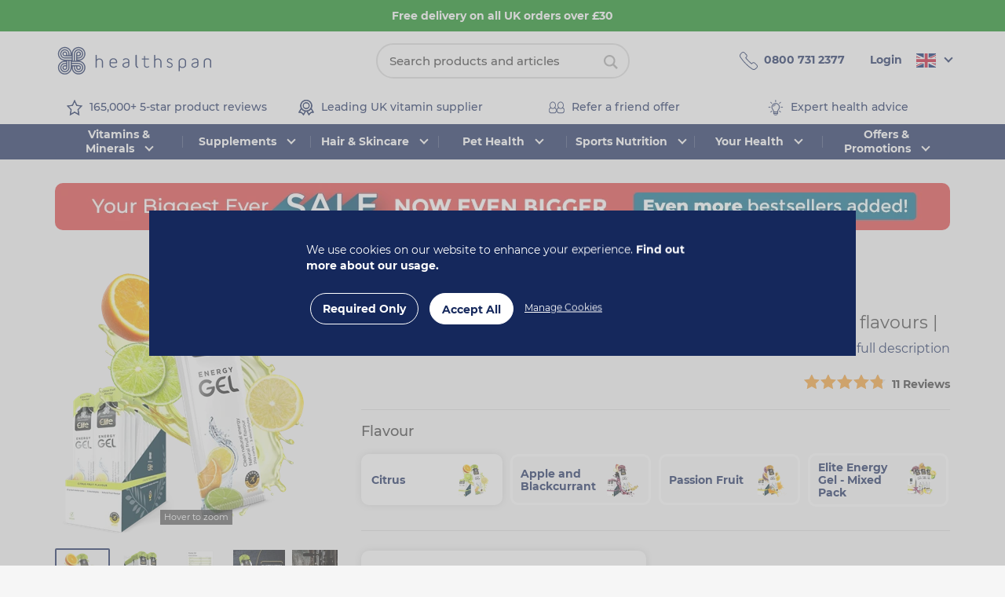

--- FILE ---
content_type: text/html; charset=utf-8
request_url: https://www.healthspan.co.uk/elite-energy-gel-citrus-fruit/
body_size: 78719
content:
<!DOCTYPE html><!--[if IE 9]><html lang="X-DEFAULT" class="no-js ie9"><![endif]--> <!--[if gt IE 9]><!--><html lang="X-DEFAULT" class="no-js"><!--<![endif]--><head><meta charset="utf-8"><meta http-equiv="X-UA-Compatible" content="IE=edge"><meta name="viewport" content="width=device-width, initial-scale=1"><meta name="format-detection" content="telephone=no"><script>document.addEventListener('DOMContentLoaded',function(){if(window.cookieConsent){function injectFeefo(state){if(state.functional&&!document.getElementById('feefo-script')){const script=document.createElement('script');script.id='feefo-script';script.src='https://api.feefo.com/api/javascript/healthspan-group';script.async=true;document.body.appendChild(script);}}
injectFeefo(window.cookieConsent.consentState);document.addEventListener('cookie-consent-updated',function(e){if(e&&e.detail&&e.detail.newState){injectFeefo(e.detail.newState);}});}});</script><!-- RED.WebControls.Head Start --><title>Elite Energy Gel - Citrus Fruit</title><link rel="canonical" href="https://www.healthspan.co.uk/elite-energy-gel-citrus-fruit/"><meta name="robots" content="noindex"><meta name="twitter:card" content="summary"><meta name="twitter:site" content="@Healthspan"><meta name="keywords" content=""><meta name="description" content="24 x Citrus Energy Gels , With at least 24g Dual Source, Fast Acting Carbs , Added electrolytes , Clean and natural with real fruit extract"><meta property="og:title" content="Elite Energy Gel − Citrus Fruit"><meta property="og:type" content="website"><meta property="og:url" content="https://www.healthspan.co.uk/elite-energy-gel-citrus-fruit/"><meta property="og:image" content="https://www.healthspan.co.uk/Images/Product/Default/large/E-UK-Flavour-Illustration-Energy-Gel-Citrus-Fruit-BC-Logo-Removed-18Feb25-Product-Image-1200px.png"><meta property="og:description" content="24 x Citrus Energy Gels , With at least 24g Dual Source, Fast Acting Carbs , Added electrolytes , Clean and natural with real fruit extract"><script data-consent-defaultstate="{&#34;full&#34;:false,&#34;necessary&#34;:true,&#34;functional&#34;:true,&#34;personalisation&#34;:true,&#34;analytics&#34;:true,&#34;advertising&#34;:true,&#34;expiryDate&#34;:null,&#34;dialogopen&#34;:false,&#34;customised&#34;:false}" data-consent-config="{&#34;cookieExpiryInDays&#34;:90,&#34;enableGoogleConsentMode&#34;:true,&#34;enableScriptObserver&#34;:true,&#34;cookieName&#34;:&#34;App.CookieConsent.0-/&#34;,&#34;scriptDefinitions&#34;:[{&#34;urlMatchType&#34;:1,&#34;url&#34;:&#34;https://api.feefo.com/api/&#34;,&#34;category&#34;:&#34;necessary&#34;,&#34;googleConsentModeCategory&#34;:&#34;&#34;},{&#34;urlMatchType&#34;:1,&#34;url&#34;:&#34;https://register.feefo.com//feefo-widget/js/&#34;,&#34;category&#34;:&#34;necessary&#34;,&#34;googleConsentModeCategory&#34;:&#34;&#34;},{&#34;urlMatchType&#34;:1,&#34;url&#34;:&#34;https://files.talkative.uk/&#34;,&#34;category&#34;:&#34;functional&#34;,&#34;googleConsentModeCategory&#34;:&#34;functional&#34;},{&#34;urlMatchType&#34;:2,&#34;url&#34;:&#34;https://connect.facebook.net/en_US/fbevents.js&#34;,&#34;category&#34;:&#34;analytics&#34;,&#34;googleConsentModeCategory&#34;:&#34;&#34;},{&#34;urlMatchType&#34;:1,&#34;url&#34;:&#34;https://connect.facebook.net/signals/&#34;,&#34;category&#34;:&#34;analytics&#34;,&#34;googleConsentModeCategory&#34;:&#34;&#34;},{&#34;urlMatchType&#34;:1,&#34;url&#34;:&#34;https://www.paypal.com/tagmanager/&#34;,&#34;category&#34;:&#34;necessary&#34;,&#34;googleConsentModeCategory&#34;:&#34;&#34;},{&#34;urlMatchType&#34;:1,&#34;url&#34;:&#34;https://platform-api.sharethis.com/&#34;,&#34;category&#34;:&#34;functional&#34;,&#34;googleConsentModeCategory&#34;:&#34;functional&#34;},{&#34;urlMatchType&#34;:1,&#34;url&#34;:&#34;https://buttons-config.sharethis.com/&#34;,&#34;category&#34;:&#34;functional&#34;,&#34;googleConsentModeCategory&#34;:&#34;functional&#34;},{&#34;urlMatchType&#34;:1,&#34;url&#34;:&#34;https://count-server.sharethis.com/&#34;,&#34;category&#34;:&#34;functional&#34;,&#34;googleConsentModeCategory&#34;:&#34;functional&#34;},{&#34;urlMatchType&#34;:1,&#34;url&#34;:&#34;https://register.feefo.com//feefo-widget-v2/js/&#34;,&#34;category&#34;:&#34;necessary&#34;,&#34;googleConsentModeCategory&#34;:&#34;&#34;},{&#34;urlMatchType&#34;:0,&#34;url&#34;:&#34;https://script.crazyegg.com/pages/scripts/0115/9075.js&#34;,&#34;category&#34;:&#34;analytics&#34;,&#34;googleConsentModeCategory&#34;:&#34;&#34;},{&#34;urlMatchType&#34;:1,&#34;url&#34;:&#34;https://script.crazyegg.com/pages/versioned/commontransformations-scripts/&#34;,&#34;category&#34;:&#34;analytics&#34;,&#34;googleConsentModeCategory&#34;:&#34;&#34;},{&#34;urlMatchType&#34;:1,&#34;url&#34;:&#34;https://static.ads-twitter.com/&#34;,&#34;category&#34;:&#34;advertising&#34;,&#34;googleConsentModeCategory&#34;:&#34;&#34;},{&#34;urlMatchType&#34;:1,&#34;url&#34;:&#34;https://s.pinimg.com/&#34;,&#34;category&#34;:&#34;functional&#34;,&#34;googleConsentModeCategory&#34;:&#34;&#34;},{&#34;urlMatchType&#34;:1,&#34;url&#34;:&#34;https://bat.bing.com/&#34;,&#34;category&#34;:&#34;analytics&#34;,&#34;googleConsentModeCategory&#34;:&#34;&#34;},{&#34;urlMatchType&#34;:1,&#34;url&#34;:&#34;https://talkative-cdn.com&#34;,&#34;category&#34;:&#34;functional&#34;,&#34;googleConsentModeCategory&#34;:&#34;functional&#34;},{&#34;urlMatchType&#34;:1,&#34;url&#34;:&#34;https://www.dwin1.com/&#34;,&#34;category&#34;:&#34;necessary&#34;,&#34;googleConsentModeCategory&#34;:&#34;necessary&#34;},{&#34;urlMatchType&#34;:1,&#34;url&#34;:&#34;https://tag.mention-me.com&#34;,&#34;category&#34;:&#34;necessary&#34;,&#34;googleConsentModeCategory&#34;:&#34;&#34;},{&#34;urlMatchType&#34;:1,&#34;url&#34;:&#34;https://gmgsa.healthspanelite.co.uk&#34;,&#34;category&#34;:&#34;analytics&#34;,&#34;googleConsentModeCategory&#34;:&#34;&#34;},{&#34;urlMatchType&#34;:1,&#34;url&#34;:&#34;https://cdn.attn.tv/&#34;,&#34;category&#34;:&#34;analytics&#34;,&#34;googleConsentModeCategory&#34;:&#34;&#34;},{&#34;urlMatchType&#34;:0,&#34;url&#34;:&#34;/DependencyHandler\\.axd/&#34;,&#34;category&#34;:&#34;necessary&#34;,&#34;googleConsentModeCategory&#34;:null},{&#34;urlMatchType&#34;:0,&#34;url&#34;:&#34;/resources/jquery/&#34;,&#34;category&#34;:&#34;necessary&#34;,&#34;googleConsentModeCategory&#34;:null},{&#34;urlMatchType&#34;:0,&#34;url&#34;:&#34;/resources/payment/&#34;,&#34;category&#34;:&#34;necessary&#34;,&#34;googleConsentModeCategory&#34;:null},{&#34;urlMatchType&#34;:0,&#34;url&#34;:&#34;/resources/platform/&#34;,&#34;category&#34;:&#34;necessary&#34;,&#34;googleConsentModeCategory&#34;:null},{&#34;urlMatchType&#34;:0,&#34;url&#34;:&#34;/resources/insite/js&#34;,&#34;category&#34;:&#34;necessary&#34;,&#34;googleConsentModeCategory&#34;:null},{&#34;urlMatchType&#34;:0,&#34;url&#34;:&#34;/resources/System/js&#34;,&#34;category&#34;:&#34;necessary&#34;,&#34;googleConsentModeCategory&#34;:null},{&#34;urlMatchType&#34;:0,&#34;url&#34;:&#34;/resources/(.+?)/javascript/&#34;,&#34;category&#34;:&#34;necessary&#34;,&#34;googleConsentModeCategory&#34;:null},{&#34;urlMatchType&#34;:0,&#34;url&#34;:&#34;/resources/(.+?)/scripts/&#34;,&#34;category&#34;:&#34;necessary&#34;,&#34;googleConsentModeCategory&#34;:null},{&#34;urlMatchType&#34;:0,&#34;url&#34;:&#34;^https://.+\\.pcapredict\\.com/js/sensor\\.js&#34;,&#34;category&#34;:&#34;necessary&#34;,&#34;googleConsentModeCategory&#34;:null},{&#34;urlMatchType&#34;:0,&#34;url&#34;:&#34;^https://.+\\.postcodeanywhere\\.co\\.uk/js/platformcaptureplus.+\\.js&#34;,&#34;category&#34;:&#34;necessary&#34;,&#34;googleConsentModeCategory&#34;:null},{&#34;urlMatchType&#34;:0,&#34;url&#34;:&#34;^https://checkoutshopper-.+\\.adyen\\.com&#34;,&#34;category&#34;:&#34;necessary&#34;,&#34;googleConsentModeCategory&#34;:null},{&#34;urlMatchType&#34;:0,&#34;url&#34;:&#34;^https://(test|secure)\\.pay4later\\.com&#34;,&#34;category&#34;:&#34;necessary&#34;,&#34;googleConsentModeCategory&#34;:null},{&#34;urlMatchType&#34;:1,&#34;url&#34;:&#34;https://payments.worldpay.com&#34;,&#34;category&#34;:&#34;necessary&#34;,&#34;googleConsentModeCategory&#34;:null},{&#34;urlMatchType&#34;:1,&#34;url&#34;:&#34;https://secure.worldpay.com&#34;,&#34;category&#34;:&#34;necessary&#34;,&#34;googleConsentModeCategory&#34;:null},{&#34;urlMatchType&#34;:1,&#34;url&#34;:&#34;https://secure-test.worldpay.com&#34;,&#34;category&#34;:&#34;necessary&#34;,&#34;googleConsentModeCategory&#34;:null},{&#34;urlMatchType&#34;:1,&#34;url&#34;:&#34;https://cdn.worldpay.com&#34;,&#34;category&#34;:&#34;necessary&#34;,&#34;googleConsentModeCategory&#34;:null},{&#34;urlMatchType&#34;:1,&#34;url&#34;:&#34;https://webservices.securetrading.net&#34;,&#34;category&#34;:&#34;necessary&#34;,&#34;googleConsentModeCategory&#34;:null},{&#34;urlMatchType&#34;:1,&#34;url&#34;:&#34;https://x.klarnacdn.net&#34;,&#34;category&#34;:&#34;necessary&#34;,&#34;googleConsentModeCategory&#34;:null},{&#34;urlMatchType&#34;:1,&#34;url&#34;:&#34;https://live.adyen.com&#34;,&#34;category&#34;:&#34;necessary&#34;,&#34;googleConsentModeCategory&#34;:null},{&#34;urlMatchType&#34;:1,&#34;url&#34;:&#34;https://www.paypalobjects.com/api/checkout.min.js&#34;,&#34;category&#34;:&#34;necessary&#34;,&#34;googleConsentModeCategory&#34;:null},{&#34;urlMatchType&#34;:1,&#34;url&#34;:&#34;https://www.paypal.com/tagmanager/pptm.js&#34;,&#34;category&#34;:&#34;necessary&#34;,&#34;googleConsentModeCategory&#34;:null},{&#34;urlMatchType&#34;:2,&#34;url&#34;:&#34;https://test.apruve.com/js/v4/apruve.js&#34;,&#34;category&#34;:&#34;necessary&#34;,&#34;googleConsentModeCategory&#34;:null},{&#34;urlMatchType&#34;:2,&#34;url&#34;:&#34;https://app.apruve.com/js/v4/apruve.js&#34;,&#34;category&#34;:&#34;necessary&#34;,&#34;googleConsentModeCategory&#34;:null},{&#34;urlMatchType&#34;:1,&#34;url&#34;:&#34;https://js.hokodo.co/hokodo-js/v1&#34;,&#34;category&#34;:&#34;necessary&#34;,&#34;googleConsentModeCategory&#34;:null},{&#34;urlMatchType&#34;:1,&#34;url&#34;:&#34;https://js-sandbox.hokodo.co/hokodo-js/v1&#34;,&#34;category&#34;:&#34;necessary&#34;,&#34;googleConsentModeCategory&#34;:null},{&#34;urlMatchType&#34;:1,&#34;url&#34;:&#34;https://www.gstatic.com/recaptcha/&#34;,&#34;category&#34;:&#34;necessary&#34;,&#34;googleConsentModeCategory&#34;:null},{&#34;urlMatchType&#34;:1,&#34;url&#34;:&#34;https://www.google.com/recaptcha&#34;,&#34;category&#34;:&#34;necessary&#34;,&#34;googleConsentModeCategory&#34;:null},{&#34;urlMatchType&#34;:1,&#34;url&#34;:&#34;https://pay.google.com&#34;,&#34;category&#34;:&#34;necessary&#34;,&#34;googleConsentModeCategory&#34;:null},{&#34;urlMatchType&#34;:1,&#34;url&#34;:&#34;https://www.googletagmanager.com/&#34;,&#34;category&#34;:&#34;necessary&#34;,&#34;googleConsentModeCategory&#34;:null},{&#34;urlMatchType&#34;:1,&#34;url&#34;:&#34;https://songbirdstag.cardinalcommerce.com&#34;,&#34;category&#34;:&#34;necessary&#34;,&#34;googleConsentModeCategory&#34;:null},{&#34;urlMatchType&#34;:1,&#34;url&#34;:&#34;https://www.google-analytics.com/&#34;,&#34;category&#34;:&#34;analytics&#34;,&#34;googleConsentModeCategory&#34;:&#34;necessary&#34;},{&#34;urlMatchType&#34;:1,&#34;url&#34;:&#34;https://songbirdstag.cardinalcommerce.com&#34;,&#34;category&#34;:&#34;necessary&#34;,&#34;googleConsentModeCategory&#34;:null},{&#34;urlMatchType&#34;:1,&#34;url&#34;:&#34;https://songbird.cardinalcommerce.com&#34;,&#34;category&#34;:&#34;necessary&#34;,&#34;googleConsentModeCategory&#34;:null},{&#34;urlMatchType&#34;:0,&#34;url&#34;:&#34;^https://(sandbox|www)\\.paypal\\.com/sdk/js&#34;,&#34;category&#34;:&#34;necessary&#34;,&#34;googleConsentModeCategory&#34;:null},{&#34;urlMatchType&#34;:1,&#34;url&#34;:&#34;https://js.stripe.com/v3&#34;,&#34;category&#34;:&#34;necessary&#34;,&#34;googleConsentModeCategory&#34;:null},{&#34;urlMatchType&#34;:1,&#34;url&#34;:&#34;https://cdn.dnapayments.com/&#34;,&#34;category&#34;:&#34;necessary&#34;,&#34;googleConsentModeCategory&#34;:null},{&#34;urlMatchType&#34;:1,&#34;url&#34;:&#34;https://test-pay.dnapayments.com/&#34;,&#34;category&#34;:&#34;necessary&#34;,&#34;googleConsentModeCategory&#34;:null},{&#34;urlMatchType&#34;:1,&#34;url&#34;:&#34;https://pay.dnapayments.com/&#34;,&#34;category&#34;:&#34;necessary&#34;,&#34;googleConsentModeCategory&#34;:null},{&#34;urlMatchType&#34;:1,&#34;url&#34;:&#34;https://accounts.google.com/gsi/client&#34;,&#34;category&#34;:&#34;necessary&#34;,&#34;googleConsentModeCategory&#34;:null},{&#34;urlMatchType&#34;:1,&#34;url&#34;:&#34;https://connect.facebook.net/&#34;,&#34;category&#34;:&#34;necessary&#34;,&#34;googleConsentModeCategory&#34;:null},{&#34;urlMatchType&#34;:1,&#34;url&#34;:&#34;https://appleid.cdn-apple.com/appleauth/static/jsapi/appleid/1/&#34;,&#34;category&#34;:&#34;necessary&#34;,&#34;googleConsentModeCategory&#34;:null}],&#34;debug&#34;:false,&#34;onFullConsentEnableDefinedScriptsOnly&#34;:false}">var __assign=this&&this.__assign||function(){return __assign=Object.assign||function(n){for(var t,r,i=1,u=arguments.length;i<u;i++){t=arguments[i];for(r in t)Object.prototype.hasOwnProperty.call(t,r)&&(n[r]=t[r])}return n},__assign.apply(this,arguments)};(function(){var n,t;if(!function(n){var t,r,i;("function"==typeof define&&define.amd&&(define(n),t=!0),"object"==typeof exports&&(module.exports=n(),t=!0),t)||(r=window.Cookies,i=window.Cookies=n(),i.noConflict=function(){return window.Cookies=r,i})}(function(){function n(){for(var i,r,n=0,t={};n<arguments.length;n++){i=arguments[n];for(r in i)t[r]=i[r]}return t}function t(n){return n.replace(/(%[0-9A-Z]{2})+/g,decodeURIComponent)}function i(r){function u(){}function f(t,i,f){var s,o,e;if("undefined"!=typeof document){f=n({path:"/"},u.defaults,f);"number"==typeof f.expires&&(f.expires=new Date(1*new Date+864e5*f.expires));f.expires=f.expires?f.expires.toUTCString():"";try{s=JSON.stringify(i);/^[\{\[]/.test(s)&&(i=s)}catch(h){}i=r.write?r.write(i,t):encodeURIComponent(i+"").replace(/%(23|24|26|2B|3A|3C|3E|3D|2F|3F|40|5B|5D|5E|60|7B|7D|7C)/g,decodeURIComponent);t=encodeURIComponent(t+"").replace(/%(23|24|26|2B|5E|60|7C)/g,decodeURIComponent).replace(/[\(\)]/g,escape);o="";for(e in f)f[e]&&(o+="; "+e,!0!==f[e]&&(o+="="+f[e].split(";")[0]));return document.cookie=t+"="+i+o}}function e(n,i){var s,u,f;if("undefined"!=typeof document){for(var e={},h=document.cookie?document.cookie.split("; "):[],o=0;o<h.length;o++){s=h[o].split("=");u=s.slice(1).join("=");i||'"'!==u.charAt(0)||(u=u.slice(1,-1));try{if(f=t(s[0]),u=(r.read||r)(u,f)||t(u),i)try{u=JSON.parse(u)}catch(c){}if(e[f]=u,n===f)break}catch(c){}}return n?e[n]:e}}return u.set=f,u.get=function(n){return e(n,!1)},u.getJSON=function(n){return e(n,!0)},u.remove=function(t,i){f(t,"",n(i,{expires:-1}))},u.defaults={},u.withConverter=i,u}return i(function(){})}),typeof window!="undefined")try{if(n=new window.CustomEvent("test",{cancelable:!0}),n.preventDefault(),n.defaultPrevented!==!0)throw new Error("Could not prevent default");}catch(i){t=function(n,t){var i,r;return t=t||{bubbles:!1,cancelable:!1,detail:undefined},i=document.createEvent("CustomEvent"),i.initCustomEvent(n,t.bubbles,t.cancelable,t.detail),r=i.preventDefault,i.preventDefault=function(){r.call(this);try{Object.defineProperty(this,"defaultPrevented",{get:function(){return!0}})}catch(n){this.defaultPrevented=!0}},i};t.prototype=window.Event.prototype;window.CustomEvent=t}})(),function(){var n=function(){function r(n,t){return t=t||document,t.querySelector(n)}function st(n,t){return t=t||document,t.querySelectorAll(n)}function o(n){return"data-consent-".concat(n)}function u(n){return"[".concat(o(n),"]")}function w(n){n.setAttribute(o("uistate"),"hidden")}function b(n){n.setAttribute(o("uistate"),"visible")}function l(n,t,i){n&&n.addEventListener(t,i)}function ht(n,t,i){if(n)for(var r=0;r<n.length;r++)l(n[r],t,i)}function c(n,t,i){n.dispatchEvent(new CustomEvent("cookie-consent-".concat(t),{detail:i,bubbles:!0,cancelable:!0,composed:!1}))}function it(){return e.cookieName}function kt(){var n=__assign({},wt),f=r(u("config")),i,o,t,s;if(f&&(n=__assign(__assign({},n),JSON.parse(f.dataset.consentConfig))),n.enableGoogleConsentMode)for(i=0,o=n.scriptDefinitions;i<o.length;i++)t=o[i],t.googleConsentModeCategory&&(t.oldCategory=t.category,t.category=t.googleConsentModeCategory);n.onFullConsentEnableDefinedScriptsOnly&&(et.full=!1);e=n;s=r(u("defaultstate"));s&&(tt=__assign(__assign({},h),JSON.parse(f.dataset.consentDefaultstate)));p("Config",e);p("Default Consent",h);p("Default Switch State",tt)}function dt(){var i=Cookies.get(it()),n;try{n=JSON.parse(i)}catch(r){i=null}i||(i=gt(),n=h);n.necessary||(n.necessary=!0,a(n));ot=n.dialogopen;t=n}function a(n){var i=t;n.necessary||(n.necessary=!0);n.full=n.functional&&n.personalisation&&n.analytics&&n.advertising;t=n;Cookies.set(it(),JSON.stringify(n),{expires:e.cookieExpiryInDays,path:"/",sameSite:"Strict",secure:!0});c(document,"updated",{previousState:i,newState:n})}function gt(){return a(h),Cookies.get(it())}function ni(){n=r(u("dialog"));!n&&console&&vt&&vt("No consent dialog is available, all customers will have only the necessary cookies enabled.");n&&(i.openDialogButton=r(u("opendialog")),i.acceptAllButton=st(u("acceptall"),n),i.acceptNecessaryButton=st(u("acceptnecessary"),n),i.openCustomiseSectionButton=r(u("customise='open'"),n),i.saveCustomiseSectionButton=r(u("customise='save'"),n),i.closeCustomiseSectionButton=r(u("customise='close'"),n))}function ti(){n&&(ot?ct(n):k(n),l(i.openDialogButton,"click",function(){ct(n)}),ht(i.acceptAllButton,"click",function(){y(n);k(n);setTimeout(function(){ei()},0)}),ht(i.acceptNecessaryButton,"click",function(){k(n);setTimeout(function(){oi()},0)}),l(i.openCustomiseSectionButton,"click",function(){setTimeout(function(){ii(n)},0)}),l(i.saveCustomiseSectionButton,"click",function(){y(n);k(n);setTimeout(function(){si(n)},0)}),l(i.closeCustomiseSectionButton,"click",function(){y(n)}))}function ct(t){b(t);c(t,"dialog-show",{dialog:n});ui();y(t)}function k(t){w(t);c(t,"dialog-hide",{dialog:n});fi()}function ii(n){var t=r(u("configure"),n);t.getAttribute(o("uistate"))==="visible"?y(n):ri(n)}function ri(i){var e=r(u("configure"),i),o=r(u("controls"),i),f=tt;(t.full||t.customised)&&(f=t);v(i,"necessary",f.necessary);v(i,"functional",f.functional);v(i,"personalisation",f.personalisation);v(i,"analytics",f.analytics);v(i,"advertising",f.advertising);b(e);w(o);c(e,"customise-show",{dialog:n,configure:e,controls:o})}function v(n,t,i){r('[data-consent-configure-option="'.concat(t,'"]'),n).checked=i}function d(n,t){return r('[data-consent-configure-option="'.concat(t,'"]'),n).checked}function y(t){var i=r(u("configure"),t),f=r(u("controls"),t);w(i);b(f);c(i,"customise-hide",{dialog:n,configure:i,controls:f})}function ui(){var t=i.openDialogButton;w(t);c(n,"opendialog-hide",{dialog:n,openButton:t})}function fi(){var t=i.openDialogButton;b(t);c(n,"opendialog-show",{dialog:n,openButton:t})}function ei(){a(__assign(__assign({},et),nt))}function oi(){a(__assign(__assign(__assign({},bt),nt),{customised:!0}))}function si(n){var t=__assign({},h);t.functional=d(n,"functional");t.personalisation=d(n,"personalisation");t.analytics=d(n,"analytics");t.advertising=d(n,"advertising");t.full=t.functional&&t.personalisation&&t.analytics&&t.advertising;t.customised=!0;a(__assign(__assign({},t),nt))}function hi(){if(window.dataLayer=window.dataLayer||[],e.enableGoogleConsentMode){function n(){dataLayer.push(arguments)}n("consent","default",{ad_storage:f,ad_user_data:f,ad_personalization:f,analytics_storage:f,functionality_storage:f,personalization_storage:f,security_storage:s,wait_for_update:500});n("set","ads_data_redaction",!0);(t.analytics||t.advertising||t.functional||t.personalisation)&&lt(t)}pt()}function lt(){if(e.enableGoogleConsentMode){window.dataLayer=window.dataLayer||[];function n(){dataLayer.push(arguments)}n("consent","update",{ad_storage:t.advertising?s:f,ad_user_data:t.advertising?s:f,ad_personalization:t.advertising?s:f,analytics_storage:t.analytics?s:f,functionality_storage:t.functional?s:f,personalization_storage:t.personalisation?s:f,security_storage:t.necessary?s:f})}}function p(){e.debug&&console&&console.info&&console.info.apply(null,arguments)}function at(){console&&console.warn&&console.warn.apply(null,arguments)}function vt(){console&&console.error&&console.error.apply(null,arguments)}function yt(n,t,i){function c(n){return n.replace(/[.*+?^}{$()|[\]\\]/g,"\\$&")}var u={allowed:!1,ignore:!1,category:"",src:null},s,h,r,f,e;if(i.hasAttribute(o("scriptstate")))return i.dataset.consentScriptstate;if(u.src=i.src||i.dataset.consentSrc||"",!u.src)return __assign(__assign({},u),{allowed:!0});if(u.src&&i.hasAttribute(o("category")))return f=i.getAttribute(o("category")),e=__assign(__assign({},u),{allowed:t[f],category:f}),e;if(u.src&&n&&n.scriptDefinitions)for(s=0,h=n.scriptDefinitions;s<h.length;s++)if(r=h[s],r.regex||(r.regex=r.urlMatchType===0?new RegExp(r.url,"i"):r.urlMatchType===1?new RegExp("^"+c(r.url),"i"):new RegExp("^"+c(r.url)+"$","i")),r.regex.test(u.src))return f=r.category,e=__assign(__assign({},u),{allowed:t[f],category:f,definition:r}),e;return(ci(i),t.full)?__assign(__assign({},u),{allowed:!0}):u}function ut(n,t){if(t.src){var i={};n.src||(i=n,i.src=t.src,i.setAttribute(o("category"),t.category),i.dataset.consentScriptstate=t,n.parentNode.replaceChild(i,n),setTimeout(function(){},50));p("Script ".concat(t.src," has been enabled by cookie consent."),i,n,t)}}function ci(n){at("Script ".concat(n.src," has been included but is unknown to cookie consent."),n)}function ft(n,t){at("Script ".concat(t.src," has been disabled by cookie consent."),n,t);n.parentNode.removeChild(n)}function li(n){for(var h,r,c,u,f,o,i=0,s=n;i<s.length;i++)if(h=s[i],h.addedNodes)for(r=0,c=h.addedNodes;r<c.length;r++)u=c[r],u.nodeType===1&&u.nodeName==="SCRIPT"&&(f=u,o=yt(e,t,f),o.allowed?ut(f,o):ft(f,o))}function ai(){if(e.enableScriptObserver){var n=document.documentElement||document.body,t=new MutationObserver(function(n){return li(n)});t.observe(n,{childList:!0,subtree:!0})}}function g(n,t){for(var r,i,u=0,f=document.querySelectorAll("script[data-consent-scriptstate]");u<f.length;u++)r=f[u],i=r.dataset.consentScriptstate,i&&i.category===n&&i.allowed!==t&&(p("Script ".concat(i.src," state changed")),i.allowed=t,r.setAttribute(o("scriptstate"),i),i.allowed&&i.src&&ut(r,i),i.allowed||ft(r,i))}function pt(){var i=[];for(var n in t)t[n]&&n!=="full"&&i.push(n);window.dataLayer.push({event:"cookie-consent","cookie-consent-state":i.join(",")})}function vi(){document.addEventListener("cookie-consent-updated",function(n){lt();pt();var i=n.detail.previousState,t=n.detail.newState;i.functional!=t.functional&&g("functional",t.functional);i.personalisation!=t.personalisation&&g("personalisation",t.personalisation);i.analytics!=t.analytics&&g("analytics",t.analytics);i.advertising!=t.advertising&&g("advertising",t.advertising)})}function yi(){for(var n,i,r=0,u=document.querySelectorAll('script:not([data-consent-ignore]):not([data-consent-scriptstate]):not([type="text/x-jquery-tmpl"]):not([type="application/ld+json"])');r<u.length;r++)n=u[r],i=yt(e,t,n),i.allowed?ut(n,i):ft(n,i)}function pi(){kt();dt();ai();hi();vi();window.addEventListener("DOMContentLoaded",function(){yi();ni();rt&&rt(n);ti()})}var wt={},h={dialogopen:!0,full:!1,necessary:!0,functional:!1,personalisation:!1,analytics:!1,advertising:!1},bt={full:!1,necessary:!0,functional:!1,personalisation:!1,analytics:!1,advertising:!1},et={full:!0,necessary:!0,functional:!0,personalisation:!0,analytics:!0,advertising:!0},nt={dialogopen:!1},e={},t=h,tt=h,ot=!0,n,i={},s="granted",f="denied",rt=function(){},bi=function(n){rt=n};return pi(),{consentState:t}};window.cookieConsent=window.cookieConsent||new n}();</script><script>var ManageSubscriptionsUrlFormatted="/my-account/manage-repeat-orders/";var RewardPointsEnabled=false;var NoImagePath="/resources/Healthspan/images/HS-UK-no-image.svg";var addQuickAddCssClass=false;var SubscriptionBenefits="\u003cul\u003e\n    \u003cli\u003e\u003cstrong\u003eSAVE\u003c/strong\u003e money every time\u003c/li\u003e\n    \u003cli\u003e\u003cstrong\u003eFREE\u003c/strong\u003e UK delivery\u0026nbsp;\u003c/li\u003e\n    \u003cli\u003e\u003cstrong\u003eNEVER\u003c/strong\u003e run out\u003c/li\u003e\n    \u003cli\u003e\u003cstrong\u003eAMEND\u003c/strong\u003e, delay or cancel anytime\u003c/li\u003e\n\u003c/ul\u003e";var PurchaseTypeOneTime=false;var PurchaseTypeSubscription=false;var SwitchToSubscriptionSavePercentage="20";var SwitchToSubscriptionExpiredDate="31/03/2024";var SavedForLaterListID=8;var ExpiredDateFuture=false;var CookieName="App.SaveForLater-/";var ShowSaveForLaterActions=false;var IsUpsell=false;var QuantityOverride=null;var AddToBasketButtonLabel="";var AddToBasketButtonColour="";var IsParentProduct=true;var FormattedDeliveryPrice="";var ShowQuickBuyButton=false;var notPartOfB2BOrSponsorsOrAdmin=true;var UserNotLoggedIn=true;var SearchResultsLink="/search-results/?searchterm=";var CheckoutUrl="/checkout/";var ShowCouponCode=true;var pagePath="/login/";var ShowSaveForLaterListActions=false;var ShowSubscribeButton=false;var MerchantIdentifier="healthspan-group";var RequestUrl="https://www.healthspan.co.uk/elite-energy-gel-citrus-fruit/";var Path="/elite-energy-gel-citrus-fruit/";var PathAndQuery="/elite-energy-gel-citrus-fruit/";var CurrencySymbol="\u0026pound;";var IsRetailChannel=true;var IsB2BChannel=false;var IsGrossPriceList=true;var IsNetPriceList=false;var ChannelID=10;var LanguageID=8;var CurrencyID=3;</script><!-- RED.WebControls.Head End --> <!-- Favicon --><link rel="apple-touch-icon" sizes="180x180" href="/resources/Healthspan/images/favicon/apple-touch-icon-ie.png"><link rel="icon" type="image/png" sizes="32x32" href="/resources/Healthspan/images/favicon/favicon_ie-32x32.png"><link rel="icon" type="image/png" sizes="16x16" href="/resources/Healthspan/images/favicon/favicon_ie-16x16.png"><link rel="preload" href="/resources/Healthspan/fonts/montserrat/montserrat-v15-latin-700.woff2" as="font" type="font/woff2" crossorigin><link rel="preload" href="/resources/Healthspan/fonts/montserrat/montserrat-v15-latin-600.woff2" as="font" type="font/woff2" crossorigin><link rel="preload" href="/resources/Healthspan/fonts/montserrat/montserrat-v15-latin-500.woff2" as="font" type="font/woff2" crossorigin><link rel="preload" href="/resources/Healthspan/fonts/montserrat/montserrat-v15-latin-regular.woff2" as="font" type="font/woff2" crossorigin><link rel="preload" href="/resources/Healthspan/images/logo_ie.svg" as="image"><link rel="preload" href="/resources/Healthspan/images/svg-sprite.svg" as="image"><script>window.$=function(n){var r=[],u=function(n){var t;return(t=n)&&t.constructor&&t.call&&t.apply&&r.push(n),u};return u.attachReady=function(n){return n(function(){n.each(r,function(n,t){t()}),r.length=0}),n},u.ready=function(n){return r.push(n),u},u}();!function(e,n,t){function r(e,n){return typeof e===n}function s(){var e,n,t,s,o,i,a;for(var l in S)if(S.hasOwnProperty(l)){if(e=[],n=S[l],n.name&&(e.push(n.name.toLowerCase()),n.options&&n.options.aliases&&n.options.aliases.length))for(t=0;t<n.options.aliases.length;t++)e.push(n.options.aliases[t].toLowerCase());for(s=r(n.fn,"function")?n.fn():n.fn,o=0;o<e.length;o++)i=e[o],a=i.split("."),1===a.length?Modernizr[a[0]]=s:(!Modernizr[a[0]]||Modernizr[a[0]]instanceof Boolean||(Modernizr[a[0]]=new Boolean(Modernizr[a[0]])),Modernizr[a[0]][a[1]]=s),C.push((s?"":"no-")+a.join("-"))}}function o(e){var n=_.className,t=Modernizr._config.classPrefix||"";if(x&&(n=n.baseVal),Modernizr._config.enableJSClass){var r=new RegExp("(^|\\s)"+t+"no-js(\\s|$)");n=n.replace(r,"$1"+t+"js$2")}Modernizr._config.enableClasses&&(n+=" "+t+e.join(" "+t),x?_.className.baseVal=n:_.className=n)}function i(){return"function"!=typeof n.createElement?n.createElement(arguments[0]):x?n.createElementNS.call(n,"http://www.w3.org/2000/svg",arguments[0]):n.createElement.apply(n,arguments)}function a(){var e=n.body;return e||(e=i(x?"svg":"body"),e.fake=!0),e}function l(e,t,r,s){var o,l,u,f,c="modernizr",d=i("div"),p=a();if(parseInt(r,10))for(;r--;)u=i("div"),u.id=s?s[r]:c+(r+1),d.appendChild(u);return o=i("style"),o.type="text/css",o.id="s"+c,(p.fake?p:d).appendChild(o),p.appendChild(d),o.styleSheet?o.styleSheet.cssText=e:o.appendChild(n.createTextNode(e)),d.id=c,p.fake&&(p.style.background="",p.style.overflow="hidden",f=_.style.overflow,_.style.overflow="hidden",_.appendChild(p)),l=t(d,e),p.fake?(p.parentNode.removeChild(p),_.style.overflow=f,_.offsetHeight):d.parentNode.removeChild(d),!!l}function u(e,n){return function(){return e.apply(n,arguments)}}function f(e,n,t){var s;for(var o in e)if(e[o]in n)return t===!1?e[o]:(s=n[e[o]],r(s,"function")?u(s,t||n):s);return!1}function c(e){return e.replace(/([a-z])-([a-z])/g,function(e,n,t){return n+t.toUpperCase()}).replace(/^-/,"")}function d(e,n){return!!~(""+e).indexOf(n)}function p(e){return e.replace(/([A-Z])/g,function(e,n){return"-"+n.toLowerCase()}).replace(/^ms-/,"-ms-")}function m(n,t,r){var s;if("getComputedStyle"in e){s=getComputedStyle.call(e,n,t);var o=e.console;if(null!==s)r&&(s=s.getPropertyValue(r));else if(o){var i=o.error?"error":"log";o[i].call(o,"getComputedStyle returning null, its possible modernizr test results are inaccurate")}}else s=!t&&n.currentStyle&&n.currentStyle[r];return s}function v(n,r){var s=n.length;if("CSS"in e&&"supports"in e.CSS){for(;s--;)if(e.CSS.supports(p(n[s]),r))return!0;return!1}if("CSSSupportsRule"in e){for(var o=[];s--;)o.push("("+p(n[s])+":"+r+")");return o=o.join(" or "),l("@supports ("+o+") { #modernizr { position: absolute; } }",function(e){return"absolute"==m(e,null,"position")})}return t}function h(e,n,s,o){function a(){u&&(delete k.style,delete k.modElem)}if(o=r(o,"undefined")?!1:o,!r(s,"undefined")){var l=v(e,s);if(!r(l,"undefined"))return l}for(var u,f,p,m,h,y=["modernizr","tspan","samp"];!k.style&&y.length;)u=!0,k.modElem=i(y.shift()),k.style=k.modElem.style;for(p=e.length,f=0;p>f;f++)if(m=e[f],h=k.style[m],d(m,"-")&&(m=c(m)),k.style[m]!==t){if(o||r(s,"undefined"))return a(),"pfx"==n?m:!0;try{k.style[m]=s}catch(g){}if(k.style[m]!=h)return a(),"pfx"==n?m:!0}return a(),!1}function y(e,n,t,s,o){var i=e.charAt(0).toUpperCase()+e.slice(1),a=(e+" "+j.join(i+" ")+i).split(" ");return r(n,"string")||r(n,"undefined")?h(a,n,s,o):(a=(e+" "+N.join(i+" ")+i).split(" "),f(a,n,t))}function g(e,n,r){return y(e,t,t,n,r)}var C=[],S=[],w={_version:"3.6.0",_config:{classPrefix:"",enableClasses:!0,enableJSClass:!0,usePrefixes:!0},_q:[],on:function(e,n){var t=this;setTimeout(function(){n(t[e])},0)},addTest:function(e,n,t){S.push({name:e,fn:n,options:t})},addAsyncTest:function(e){S.push({name:null,fn:e})}},Modernizr=function(){};Modernizr.prototype=w,Modernizr=new Modernizr;var _=n.documentElement,x="svg"===_.nodeName.toLowerCase(),b=w._config.usePrefixes?" -webkit- -moz- -o- -ms- ".split(" "):["",""];w._prefixes=b;var T="CSS"in e&&"supports"in e.CSS,z="supportsCSS"in e;Modernizr.addTest("supports",T||z);var P=w.testStyles=l;Modernizr.addTest("touchevents",function(){var t;if("ontouchstart"in e||e.DocumentTouch&&n instanceof DocumentTouch)t=!0;else{var r=["@media (",b.join("touch-enabled),("),"heartz",")","{#modernizr{top:9px;position:absolute}}"].join("");P(r,function(e){t=9===e.offsetTop})}return t});var E="Moz O ms Webkit",j=w._config.usePrefixes?E.split(" "):[];w._cssomPrefixes=j;var N=w._config.usePrefixes?E.toLowerCase().split(" "):[];w._domPrefixes=N;var A={elem:i("modernizr")};Modernizr._q.push(function(){delete A.elem});var k={style:A.elem.style};Modernizr._q.unshift(function(){delete k.style}),w.testAllProps=y,w.testAllProps=g,Modernizr.addTest("csstransforms",function(){return-1===navigator.userAgent.indexOf("Android 2.")&&g("transform","scale(1)",!0)}),Modernizr.addTest("csstransforms3d",function(){return!!g("perspective","1px",!0)}),Modernizr.addTest("csstransitions",g("transition","all",!0)),s(),o(C),delete w.addTest,delete w.addAsyncTest;for(var q=0;q<Modernizr._q.length;q++)Modernizr._q[q]();e.Modernizr=Modernizr}(window,document);function onErrorImage(image){image.onerror="";var sourceChild=image.parentElement.getElementsByTagName("source")[0];if(typeof sourceChild!="undefined"){image.parentElement.removeChild(sourceChild);}
return true;}</script><script>var CaptchaCallback=function(){const recaptchaControls=document.querySelectorAll(".g-recaptcha");for(var i=0;i<recaptchaControls.length;i++){grecaptcha.render(recaptchaControls[i],{'sitekey':'6Le757kmAAAAANMsHKV5DOPH9LnWZmnQKCOGos83'});}};</script><link href="/DependencyHandler.axd/9b9f07a18d908c16292feba17dc052e2/538/css" rel="preload" as="style"><link href="/DependencyHandler.axd/9b9f07a18d908c16292feba17dc052e2/538/css" rel="stylesheet"><script>$(function(){$('form.vfform').formvalidation('init',71930524,10,8,'ENG',0);});</script><script>$(function(){$.fn.searchTerm('Init',1,6);});</script><script>$(function(){$.fn.productDetails().setGlobalOptions({"Request":{"ProductID":393,"SelectedProductID":393,"LanguageID":8,"TaxJurisdictionID":4,"WarehouseID":3,"DomainNameID":10,"ProductCategoryID":545,"ProductPriceListID":59,"ParentProductPriceListID":59,"AuthenticationToken":"w1fpjh5q0ogrqpq0r5mvmpfm","UserID":0,"AdminUserID":null,"QuantityStepEnabled":true,"CompanyID":0},"TargetName":"Quick_Add_Layer","DimensionSingleValueDisplayMode":1});});</script><script>$(function(){$("[data-pd-target='Quick_Add_Layer']").productDetails();});</script><script id="ctl00_ctl21_ctl14_ctl02_ctl01_ctl01_jtmpl" type="text/x-jquery-tmpl">##var DimensionTranslations = {"OneTimePurchase":"One Time Purchase","SubscribeAndSave":"Subscribe & Save","StockTrueBtnText":"Add To Basket","StockFalseBtnText":"Out of Stock","AddToRepeatOrdersBtnText":"Add to your repeat orders list","YourNextOrder":"Your Next Order","Quantity":"Quantity","SubscriptionOrderPriceAndOngoing":"per item for this order, ongoing subscription","PriceSave":"save","SubscriptionSavings":"off RRP of","SwitchToSubscription":"Switch to Subscribe & Save","Recommended":"(recommended)","Discontinued":"Discontinued"}##
##var Translations = {"OneTimePurchase":"One Time Purchase","RepeatEvery":"Repeat Every","StockTrueBtnText":"Add To Basket","StockFalseBtnText":"Out of Stock","AddToRepeatOrdersBtnText":"Add to your repeat orders list","YourNextOrder":"Your Next Order","PostponeDateText":"repeat_order_postpone_date"}##
##var ClientID = "ctl00_ctl21_ctl14_ctl02_ctl01_ctl01"##

                        {{if Product.Variations.length == 0 && Product.Attributes.FormattedStockDisplayHtml && addQuickAddCssClass}}
                            <div class="product-availability">
                                {{html Product.Attributes.FormattedStockDisplayHtml}}
                            </div>
                        {{/if}}
                    </script><script id="ctl00_ctl21_ctl14_ctl02_ctl01_ctl02_jtmpl" type="text/x-jquery-tmpl">##var DimensionTranslations = {"OneTimePurchase":"One Time Purchase","SubscribeAndSave":"Subscribe & Save","StockTrueBtnText":"Add To Basket","StockFalseBtnText":"Out of Stock","AddToRepeatOrdersBtnText":"Add to your repeat orders list","YourNextOrder":"Your Next Order","Quantity":"Quantity","SubscriptionOrderPriceAndOngoing":"per item for this order, ongoing subscription","PriceSave":"save","SubscriptionSavings":"off RRP of","SwitchToSubscription":"Switch to Subscribe & Save","Recommended":"(recommended)","Discontinued":"Discontinued"}##
##var Translations = {"OneTimePurchase":"One Time Purchase","RepeatEvery":"Repeat Every","StockTrueBtnText":"Add To Basket","StockFalseBtnText":"Out of Stock","AddToRepeatOrdersBtnText":"Add to your repeat orders list","YourNextOrder":"Your Next Order","PostponeDateText":"repeat_order_postpone_date"}##
##var ClientID = "ctl00_ctl21_ctl14_ctl02_ctl01_ctl02"##

                        {{if Product.Variations.length == 0 && Product.Attributes.FormattedStockDisplayHtml}}
                            <div class="product-availability">
                                {{html Product.Attributes.FormattedStockDisplayHtml}}
                            </div>
                        {{/if}}
                    </script><script id="ctl00_ctl21_ctl14_ctl02_ctl01_ctl03_jtmpl" type="text/x-jquery-tmpl">##var DimensionTranslations = {"OneTimePurchase":"One Time Purchase","SubscribeAndSave":"Subscribe & Save","StockTrueBtnText":"Add To Basket","StockFalseBtnText":"Out of Stock","AddToRepeatOrdersBtnText":"Add to your repeat orders list","YourNextOrder":"Your Next Order","Quantity":"Quantity","SubscriptionOrderPriceAndOngoing":"per item for this order, ongoing subscription","PriceSave":"save","SubscriptionSavings":"off RRP of","SwitchToSubscription":"Switch to Subscribe & Save","Recommended":"(recommended)","Discontinued":"Discontinued"}##
##var Translations = {"OneTimePurchase":"One Time Purchase","RepeatEvery":"Repeat Every","StockTrueBtnText":"Add To Basket","StockFalseBtnText":"Out of Stock","AddToRepeatOrdersBtnText":"Add to your repeat orders list","YourNextOrder":"Your Next Order","PostponeDateText":"repeat_order_postpone_date"}##
##var ClientID = "ctl00_ctl21_ctl14_ctl02_ctl01_ctl03"##

                {{if Product.HasVariations}}
                {{else}}
                    {{if Product.Attributes.AvailableToPurchase != 'No'}}
                        {{if Product.Attributes.Discontinued != 'Yes'}}
                            <div class="add-to-basket-wrapper row">

                            <span id="reward-values" data-points="{{= Product.Attributes.RewardPoints}}" 
                                    data-points-currency="{{= Product.Attributes.RewardCurrency}}">
                            </span>

                            {{if Product.ProductStockCheck.StockDepletedAddToBasket || Product.ProductStockCheck.StockLevel > 0}}      
                                {{if Product.CanSubscribe && Product.SubscriptionFrequencies.length > 0 && !IsUpsell}}
                                    <div class="product-subscriptions{{if Product.Attributes.SubscribeOptionFirst == "Yes"}}{{if addQuickAddCssClass}} d-flex{{else}} d-flex-xs d-flex-sm d-flex-md{{/if}} flex-column{{/if}}">  
                                        {{if Product.Attributes.SubscribeOptionOnly !== "Yes"}}
                                            
                                            <div class="col-md-12 col-lg-6{{if Product.Attributes.SubscribeOptionFirst == "Yes"}} flex-order-2{{if !addQuickAddCssClass}} col-lg-push-6{{/if}}{{/if}}">
                                                <div class="subscription-option one-time-purchase{{if (Product.Attributes.DefaultOneTimePurchase == "Yes" && !PurchaseTypeSubscription)}} selected{{/if}}{{if PurchaseTypeOneTime && Product.Attributes.DefaultOneTimePurchase != "Yes"}} selected{{/if}}" data-subscription-type="0">
                                                    <label class="custom-input" title="{{= DimensionTranslations.OneTimePurchase}}">
                                                        <span class="custom-radio"></span>
                                                        <span class="label-text">{{= DimensionTranslations.OneTimePurchase}}</span>
                                                    </label>

                                                    <div class="add-to-basket{{if QuantityOverride}} no-controls{{/if}}">
                                                        <div class="quantity-price-container">
                                                            
                                                            
                                                            {{if Product.Attributes.DefaultOneTimePurchase == "Yes" && !PurchaseTypeSubscription}}
                                                            <div class="quantity-container">
                                                                <div class="quantity-box">
                                                                    {{if !QuantityOverride}}
                                                                    <div class="controls">
                                                                        <div class="action decrease">-</div>
                                                                    </div>
                                                                    {{/if}}

                                                                    <div class="quantity-input">
                                                                        <input 
                                                                            type="number"
                                                                            id="basket_quantity_variations"
                                                                            name="basket_quantity"
                                                                            class="basket_quantity input"
                                                                            value="{{if QuantityOverride}}{{= QuantityOverride}}{{else}}{{= Product.Quantity}}{{/if}}"
                                                                            {{if QuantityOverride}}
                                                                            disabled="disabled"
                                                                            {{/if}}
                                                                            {{if Product.ProductStockCheck.QuantityStepEnabled}}
                                                                            min="{{= Product.MinimumOrderQuantity}}"
                                                                            {{if Product.MaximumOrderQuantity > 0}}max="{{= Product.MaximumOrderQuantity}}"{{/if}}
                                                                            data-quantitystep="{{= Product.QuantityStep}}"
                                                                            {{/if}}
                                                                            data-quantitystepenabled="{{= Product.ProductStockCheck.QuantityStepEnabled}}"/>
                                                                    </div>

                                                                    {{if !QuantityOverride}}
                                                                    <div class="controls">
                                                                        <div class="action increase">+</div>
                                                                    </div>
                                                                    {{/if}}
                                                                </div>

                                                                {{if !QuantityOverride}}
                                                                <span>{{= DimensionTranslations.Quantity}}</span>
                                                                {{/if}}
                                                            </div>
                                                            {{/if}}
                                                            
                                                            {{if PurchaseTypeOneTime && Product.Attributes.DefaultOneTimePurchase != "Yes"}}
                                                            <div class="quantity-container">
                                                                <div class="quantity-box">
                                                                    {{if !QuantityOverride}}
                                                                    <div class="controls">
                                                                        <div class="action decrease">-</div>
                                                                    </div>
                                                                    {{/if}}
                                                                    <div class="quantity-input">
                                                                        <input 
                                                                            type="number"
                                                                            id="basket_quantity_variations"
                                                                            name="basket_quantity"
                                                                            class="basket_quantity input"
                                                                            value="{{if QuantityOverride}}{{= QuantityOverride}}{{else}}{{= Product.Quantity}}{{/if}}"
                                                                            {{if QuantityOverride}}
                                                                            disabled="disabled"
                                                                            {{/if}}
                                                                            {{if Product.ProductStockCheck.QuantityStepEnabled}}
                                                                            min="{{= Product.MinimumOrderQuantity}}"
                                                                            {{if Product.MaximumOrderQuantity > 0}}max="{{= Product.MaximumOrderQuantity}}"{{/if}}
                                                                            data-quantitystep="{{= Product.QuantityStep}}"
                                                                            {{/if}}
                                                                            data-quantitystepenabled="{{= Product.ProductStockCheck.QuantityStepEnabled}}"/>
                                                                    </div>
                                                                    {{if !QuantityOverride}}
                                                                    <div class="controls">
                                                                        <div class="action increase">+</div>
                                                                    </div>
                                                                    {{/if}}
                                                                </div>

                                                                {{if !QuantityOverride}}
                                                                <span>{{= DimensionTranslations.Quantity}}</span>
                                                                {{/if}}
                                                            </div>
                                                            {{/if}}
                                                            <div class="product-pricing-wrapper">
                                                                

<div class="product-prices" data-override-product-id="{{= Product.ProductID}}">
    {{if Product.Variations.length > 0}}

        {{if IsGrossPriceList}}
            {{if Product.VariationMinPrice.SourcePrice.WasPrice > 0}}
            <div class="was-price"><s>{{= Product.VariationMinPrice.WasPrice}}</s></div>
            {{/if}}

            <div class="price"><span class="from-price-text">From</span>&nbsp;{{= Product.VariationMinPrice.Price}}</div>
        {{/if}}

        

    {{else}}
        {{if IsGrossPriceList}}
            {{if Product.ProductPrice.SourcePrice && Product.ProductPrice.SourcePrice.WasPrice > 0 && (Product.ProductPrice.SourcePrice.WasPrice != Product.ProductPrice.SourcePrice.Price)}}
                <div class="was-price" data-was-price="{{= Product.ProductPrice.SourcePrice.WasPrice}}"><s>{{= Product.ProductPrice.WasPrice}}</s></div>
                <div class="price" data-original-price="{{= Product.ProductPrice.SourcePrice.Price}}">{{= Product.ProductPrice.Price}}</div>
            {{else}}
                <div class="price" data-original-price="{{= Product.ProductPrice.SourcePrice.Price}}">{{= Product.ProductPrice.Price}}</div>
            {{/if}}
        {{/if}}
    {{/if}}
</div>
                                                                {{if FormattedDeliveryPrice != ""}}
                                                                    <div class="product-prices delivery">
                                                                        <span class="delivery-label">Delivery</span>
                                                                        <div class="price">{{html FormattedDeliveryPrice}}</div>
                                                                    </div>
                                                                {{/if}}
                                                            </div>
                                                        </div>

                                                        <div class="one-time-purchase-button-container"{{if Product.Attributes.DefaultOneTimePurchase != "Yes" && !PurchaseTypeOneTime}} style="display: none;"{{/if}}{{if PurchaseTypeSubscription &&  Product.Attributes.DefaultOneTimePurchase == "Yes"}} style="display: none"{{/if}}>
                                                            {{if !IsUpsell}}
                                                            <button id="one-time-purchase-add-to-cart" class="primary-button button  SwitchToSubscription_popup_open_Wrapper" data-flyout-close>
                                                                Add To Basket
                                                            </button>
                                                            {{/if}}

                                                            {{if Product.CanQuickBuy}}
                                                                {{if IsUpsell}}
                                                                    <button type="submit" class="primary-button quick-buy button" {{if AddToBasketButtonColour != ""}}style="background-colour:{{= AddToBasketButtonColour}}"{{/if}} data-quick-buy-upsell data-analytics-product="{{= Product.ProductCode}}">
                                                                        {{if AddToBasketButtonLabel != ""}}
                                                                            {{= AddToBasketButtonLabel}}
                                                                        {{else}}
                                                                            Buy Now
                                                                        {{/if}}
                                                                    </button>
                                                                {{else}}
                                                                    {{if ShowQuickBuyButton}}
                                                                        <button type="submit" class="primary-button quick-buy button" data-quick-buy-product data-flyout-close>Buy Now</button>
                                                                    {{/if}} 
                                                                {{/if}}
                                                            {{/if}}
                                                        </div>
                                                    </div>
                                                </div>
                                            </div>
                                        {{/if}}
                                        
                                        <!-- OneOff {{= PurchaseTypeOneTime}}, SUbscription {{= PurchaseTypeSubscription}} -->
                                        <!-- DefaultOneTimeAttrib: {{= Product.Attributes.DefaultOneTimePurchase}}-->
                                        <div class="col-md-12 col-lg-6{{if Product.Attributes.SubscribeOptionFirst == "Yes"}} flex-order-1{{if !addQuickAddCssClass && Product.Attributes.SubscribeOptionOnly !== "Yes"}} col-lg-pull-6{{/if}}{{/if}}">
                                            <div class="subscription-option subscribe-and-save{{if Product.Attributes.DefaultOneTimePurchase != "Yes" && !PurchaseTypeOneTime}} selected{{/if}}{{if PurchaseTypeSubscription &&  Product.Attributes.DefaultOneTimePurchase == "Yes"}} selected{{/if}}" data-subscription-type="1">
                                                <label class="custom-input inline" title="{{= DimensionTranslations.SubscribeAndSave}}">
                                                    <span class="custom-radio"></span>
                                                    <span class="sprite svg-infinity"><svg><use xlink:href="/resources/Healthspan/images/svg-sprite.svg#infinity"/></svg></span>
                                                    <span class="label-text">{{= DimensionTranslations.SubscribeAndSave}}</span>
                                                </label>

                                                <div class="add-to-basket{{if QuantityOverride}} no-controls{{/if}}">
                                                    <div class="quantity-price-container">
                                                        
                                                        
                                                        {{if Product.Attributes.DefaultOneTimePurchase != "Yes" && !PurchaseTypeOneTime}}
                                                        <div class="quantity-container">
                                                            <div class="quantity-box">
                                                                {{if !QuantityOverride}}
                                                                <div class="controls">
                                                                    <div class="action decrease">-</div>
                                                                </div>
                                                                {{/if}}

                                                                <div class="quantity-input">
                                                                    <input 
                                                                        type="number"
                                                                        id="basket_quantity_variations"
                                                                        name="basket_quantity"
                                                                        class="basket_quantity input"
                                                                        value="{{if QuantityOverride}}{{= QuantityOverride}}{{else}}{{= Product.Quantity}}{{/if}}"
                                                                        {{if QuantityOverride}}
                                                                        disabled="disabled"
                                                                        {{/if}}
                                                                        {{if Product.ProductStockCheck.QuantityStepEnabled}}
                                                                        min="{{= Product.MinimumOrderQuantity}}"
                                                                        {{if Product.MaximumOrderQuantity > 0}}max="{{= Product.MaximumOrderQuantity}}"{{/if}}
                                                                        data-quantitystep="{{= Product.QuantityStep}}"
                                                                        {{/if}}
                                                                        data-quantitystepenabled="{{= Product.ProductStockCheck.QuantityStepEnabled}}"/>
                                                                </div>

                                                                {{if !QuantityOverride}}
                                                                <div class="controls">
                                                                    <div class="action increase">+</div>
                                                                </div>
                                                                {{/if}}
                                                            </div>

                                                            {{if !QuantityOverride}}
                                                            <span>{{= DimensionTranslations.Quantity}}</span>
                                                            {{/if}}
                                                        </div>
                                                        {{/if}}
                                                        {{if PurchaseTypeSubscription &&  Product.Attributes.DefaultOneTimePurchase == "Yes"}}
                                                        <div class="quantity-container">
                                                            <div class="quantity-box">
                                                                {{if !QuantityOverride}}
                                                                <div class="controls">
                                                                    <div class="action decrease">-</div>
                                                                </div>
                                                                {{/if}}

                                                                <div class="quantity-input">
                                                                    <input 
                                                                        type="number"
                                                                        id="basket_quantity_variations"
                                                                        name="basket_quantity"
                                                                        class="basket_quantity input"
                                                                        value="{{if QuantityOverride}}{{= QuantityOverride}}{{else}}{{= Product.Quantity}}{{/if}}"
                                                                        {{if QuantityOverride}}
                                                                        disabled="disabled"
                                                                        {{/if}}
                                                                        {{if Product.ProductStockCheck.QuantityStepEnabled}}
                                                                        min="{{= Product.MinimumOrderQuantity}}"
                                                                        {{if Product.MaximumOrderQuantity > 0}}max="{{= Product.MaximumOrderQuantity}}"{{/if}}
                                                                        data-quantitystep="{{= Product.QuantityStep}}"
                                                                        {{/if}}
                                                                        data-quantitystepenabled="{{= Product.ProductStockCheck.QuantityStepEnabled}}"/>
                                                                </div>

                                                                {{if !QuantityOverride}}
                                                                <div class="controls">
                                                                    <div class="action increase">+</div>
                                                                </div>
                                                                {{/if}}
                                                            </div>

                                                            {{if !QuantityOverride}}
                                                            <span>{{= DimensionTranslations.Quantity}}</span>
                                                            {{/if}}
                                                        </div>
                                                        {{/if}}
                                                        <div class="product-pricing-wrapper">

                                                        </div>
                                                    </div>

                                                    {{if Product.CanSubscribe && Product.RecommendedFrequency && Product.SubscriptionFrequencies.length > 0}}
                                                    <div class="form-group subscription-frequency">
                                                        <select id="dummy_selectsubscriptionfrequency_variation" name="dummy_basket_subscriptionfrequency" class="form-control" data-recommended-frequency="{{= Product.RecommendedFrequency.Count}} {{= Product.RecommendedFrequency.UnitText}}">
                                                            {{each(i, subscriptionItem) Product.SubscriptionFrequencies}}
                                                            <option value="{{= subscriptionItem.Count}} {{= subscriptionItem.UnitText}}"
                                                                {{if Product.RecommendedFrequency}}
                                                                    {{if Product.RecommendedFrequency.Count==subscriptionItem.Count && Product.RecommendedFrequency.UnitText==subscriptionItem.UnitText}}
                                                                    selected="selected"
                                                                    {{/if}}
                                                                {{/if}}
                                                                >{{= subscriptionItem.Translation}}{{if Product.RecommendedFrequency.Count==subscriptionItem.Count && Product.RecommendedFrequency.UnitText==subscriptionItem.UnitText}} {{= DimensionTranslations.Recommended}}{{/if}}</option>
                                                            {{/each}}
                                                        </select>
                                                    </div>
                                                    {{/if}}
                                
                                                    <div 
                                                        class="subscription-price" 
                                                        data-product-price="{{if Product.HasVariations}}{{= Product.VariationMinPrice.Price}}{{else}}{{= Product.ProductPrice.Price}}{{/if}}" 
                                                        >
                                                        {{if Product.Attributes.SaveToday}}
                                                            <input type="hidden" id="save-today-price" name="save-today-price" value="{{= Product.Attributes.SaveToday}}" />
                                                        {{/if}}
                                                        {{if Product.ProductPrice.SourcePrice.RetailPrice > 0}}
                                                            <span class="price">{{= Product.ProductPrice.RetailPrice}}</span><span>&nbsp;{{= DimensionTranslations.SubscriptionOrderPriceAndOngoing}} {{= Product.Attributes.OngoingOrderPrice}}</span>
                                                        {{else}}
                                                            <span class="price">{{= Product.ProductPrice.Price}}</span><span>&nbsp;{{= DimensionTranslations.SubscriptionOrderPriceAndOngoing}} {{= Product.Attributes.OngoingOrderPrice}}</span>
                                                        {{/if}}
                                                        <br />
                                                        {{if Product.ProductPrice.SourcePrice.WasPrice > 0}}
                                                        <span><b>({{= DimensionTranslations.PriceSave}} <span class="saving-prices">{{= Product.Attributes.Savings}}</span> {{= DimensionTranslations.SubscriptionSavings}} {{= Product.ProductPrice.WasPrice}})</b></span>
                                                        {{else}}
                                                        <span><b>({{= DimensionTranslations.PriceSave}} <span class="saving-prices">{{= Product.Attributes.Savings}}</span> {{= DimensionTranslations.SubscriptionSavings}} {{= Product.ProductPrice.Price}})</b></span>
                                                        {{/if}}
                                                    </div>

                                                    <div class="subscribe-button-container"{{if Product.Attributes.DefaultOneTimePurchase != "Yes" && !PurchaseTypeOneTime}}style="display: block;"{{/if}}{{if PurchaseTypeSubscription &&  Product.Attributes.DefaultOneTimePurchase == "Yes"}}style="display: block;"{{/if}}>
                                                        <button 
                                                            id="add-to-cart" 
                                                            type="submit" 
                                                            class="primary-button button" 
                                                            data-pd-variation-disabletillselection
                                                            data-ajax-addtobasket-button>
                                                            Set Up Now
                                                        </button>


                                                        <div class="disabled-button-placeholder hidden">
                                                            <div class="tooltip hidden">You must confirm that you are 18+</div>
                                                        </div>
                                                    </div>
                                                        {{if Product.CanSubscribe && Product.SubscriptionFrequencies.length > 0}}
                                                            <div class="subscription-benefits">{{html SubscriptionBenefits}}</div>
                                                        {{/if}}

                                                </div>       

                                            </div>
                                        </div>

                                        {{if PurchaseTypeSubscription && Product.RecommendedFrequency}}
                                            <input type="hidden" class="selectsubscriptionfrequency_variation" name="basket_subscriptionfrequency" id="basket_subscriptionfrequency" value="{{= Product.RecommendedFrequency.Count}} {{= Product.RecommendedFrequency.UnitText}}" />
                                        {{else}}
                                            {{if (Product.Attributes.DefaultOneTimePurchase == "Yes" || PurchaseTypeOneTime) || !Product.RecommendedFrequency}}
                                                <input type="hidden" class="selectsubscriptionfrequency_variation" name="basket_subscriptionfrequency" id="basket_subscriptionfrequency" />
                                            {{else}}
                                                <input type="hidden" class="selectsubscriptionfrequency_variation" name="basket_subscriptionfrequency" id="basket_subscriptionfrequency" value="{{= Product.RecommendedFrequency.Count}} {{= Product.RecommendedFrequency.UnitText}}" />
                                            {{/if}}
                                        {{/if}}

                                        {{if ShowSaveForLaterActions && Product.Attributes.Discontinued != 'Yes'}}
                                            <div class="col-md-12 col-lg-6{{if Product.Attributes.SubscribeOptionFirst == "Yes"}} flex-order-2{{if !addQuickAddCssClass}} col-lg-push-6{{/if}}{{/if}}">
                                                <div class="saveforlater">
                                                    <a href="#" class="product-save" data-product-save-update-link="true" data-saveforlater="{{= Product.ProductID}}" data-saveforlater-add="{{= Product.Quantity}}" data-productlisttypeid="{{= SavedForLaterListID}}" data-productid="{{= Product.ProductID}}" title="Save for later">
                                                        <span class="sprite svg-saveheart"><svg><use xlink:href="/resources/Healthspan/images/svg-sprite.svg#heart"/></svg></span>
                                                        Save for later
                                                    </a>
                                                </div>
                                            </div>
                                        {{/if}}
                                    </div>


                                {{else}}
                                    {{if Product.Attributes.SubscribeOptionOnly !== "Yes" || IsUpsell}}
                    
                                        <div class="otp-add-to-basket-wrapper">
                                            <div class="product-pricing-wrapper {{if IsUpsell}}col-md-5 col-md-push-7 col-lg-6 col-lg-push-6{{else}}col-md-6 col-md-push-6{{/if}} right-column text-right flyout-fix">
                                                

<div class="product-prices" data-override-product-id="{{= Product.ProductID}}">
    {{if Product.Variations.length > 0}}

        {{if IsGrossPriceList}}
            {{if Product.VariationMinPrice.SourcePrice.WasPrice > 0}}
            <div class="was-price"><s>{{= Product.VariationMinPrice.WasPrice}}</s></div>
            {{/if}}

            <div class="price"><span class="from-price-text">From</span>&nbsp;{{= Product.VariationMinPrice.Price}}</div>
        {{/if}}

        

    {{else}}
        {{if IsGrossPriceList}}
            {{if Product.ProductPrice.SourcePrice && Product.ProductPrice.SourcePrice.WasPrice > 0 && (Product.ProductPrice.SourcePrice.WasPrice != Product.ProductPrice.SourcePrice.Price)}}
                <div class="was-price" data-was-price="{{= Product.ProductPrice.SourcePrice.WasPrice}}"><s>{{= Product.ProductPrice.WasPrice}}</s></div>
                <div class="price" data-original-price="{{= Product.ProductPrice.SourcePrice.Price}}">{{= Product.ProductPrice.Price}}</div>
            {{else}}
                <div class="price" data-original-price="{{= Product.ProductPrice.SourcePrice.Price}}">{{= Product.ProductPrice.Price}}</div>
            {{/if}}
        {{/if}}
    {{/if}}
</div>
                                                {{if FormattedDeliveryPrice != ""}}
                                                    <div class="product-prices delivery">
                                                        <span class="delivery-label">Delivery</span>
                                                        <div class="price">{{html FormattedDeliveryPrice}}</div>
                                                    </div>
                                                {{/if}}
                                            </div>

                                            <div class="add-to-basket {{if IsUpsell}}col-md-7 col-md-pull-5 col-lg-6 col-lg-pull-6{{else}}col-md-6 col-md-pull-6{{/if}} left-column flyout-fix{{if QuantityOverride}} no-controls{{/if}}">
                                                {{if ShowSaveForLaterActions && Product.Attributes.Discontinued != 'Yes'}}
                                                    <div class="saveforlater">
                                                        <a href="#" class="product-save" data-product-save-update-link="true" data-saveforlater="{{= Product.ProductID}}" data-saveforlater-add="{{= Product.Quantity}}" data-productlisttypeid="{{= SavedForLaterListID}}" data-productid="{{= Product.ProductID}}" title="Save for later">
                                                            <span class="sprite svg-saveheart"><svg><use xlink:href="/resources/Healthspan/images/svg-sprite.svg#heart"/></svg></span>
                                                            Save for later
                                                        </a>
                                                    </div>
                                                {{/if}}
                                                <div class="quantity-box">
                                                    {{if !QuantityOverride}}
                                                    <div class="controls">
                                                        <div class="action decrease">-</div>
                                                    </div>
                                                    {{/if}}

                                                    <div class="quantity-input">
                                                        <input 
                                                            type="number"
                                                            id="basket_quantity_variations"
                                                            name="basket_quantity"
                                                            class="basket_quantity input"
                                                            value="{{if QuantityOverride}}{{= QuantityOverride}}{{else}}{{= Product.Quantity}}{{/if}}"
                                                            {{if QuantityOverride}}
                                                            disabled="disabled"
                                                            {{/if}}
                                                            {{if Product.ProductStockCheck.QuantityStepEnabled}}
                                                            min="{{= Product.MinimumOrderQuantity}}"
                                                            {{if Product.MaximumOrderQuantity > 0}}max="{{= Product.MaximumOrderQuantity}}"{{/if}}
                                                            data-quantitystep="{{= Product.QuantityStep}}"
                                                            {{/if}}
                                                            data-quantitystepenabled="{{= Product.ProductStockCheck.QuantityStepEnabled}}"/>
                                                    </div>

                                                    {{if !QuantityOverride}}
                                                    <div class="controls">
                                                        <div class="action increase">+</div>
                                                    </div>
                                                    {{/if}}
                                                </div>

                                                <div class="button-container">
                                                    {{if !IsUpsell}}
                                                    <button id="add-to-cart" type="submit" class="primary-button button{{if addQuickAddCssClass}} quick-add-button{{/if}}" data-ajax-addtobasket-button data-pd-variation-disabletillselection data-points="{{= Product.Attributes.RewardPoints}}" data-points-currency="{{= Product.Attributes.RewardCurrency}}">
                                                        Add To Basket
                                                    </button>
                                                    {{/if}}

                                                    {{if Product.CanQuickBuy}}
                                                        {{if IsUpsell}}
                                                            <button type="submit" class="primary-button quick-buy button" {{if AddToBasketButtonColour != ""}}style="background-color:{{= AddToBasketButtonColour}}"{{/if}} data-quick-buy-upsell data-analytics-product="{{= Product.ProductCode}}">
                                                                {{if AddToBasketButtonLabel != ""}}
                                                                    {{= AddToBasketButtonLabel}}
                                                                {{else}}
                                                                    Buy Now
                                                                {{/if}}
                                                            </button>
                                                        {{else}}
                                                            {{if ShowQuickBuyButton}}
                                                                <button type="submit" class="primary-button quick-buy button" data-quick-buy-product data-flyout-close>Buy Now</button>
                                                            {{/if}}
                                                        {{/if}}
                                                    {{/if}}
                                                    <div class="disabled-button-placeholder hidden">
                                                        <div class="tooltip hidden">You must confirm that you are 18+</div>
                                                    </div>
                                                </div>
                                            </div>
                                        </div>
                                    {{/if}}
                                {{/if}}
                                
                            {{else}}
                                {{if !addQuickAddCssClass}}
                                    <div class="text-right no-padding">
                                        <div class="product-availability">
                                            {{if Product.Attributes.FormattedStockDisplayHtml}}
                                                {{html Product.Attributes.FormattedStockDisplayHtml}}
                                            {{/if}}
                                        </div>
                                    </div>
                                {{/if}}

                                {{if Product.ProductStockCheck.StockLevel > 0 && Product.Attributes.Discontinued != 'Yes'}}
                                    <div class="product-pricing-wrapper {{if !addQuickAddCssClass}}col-xs-12 col-sm-6 col-sm-pull-6 text-left{{else}}col-md-6 col-md-push-6 right-column text-right flyout-fix{{/if}}">
                                        {{if ShowSaveForLaterActions && Product.Attributes.Discontinued != 'Yes'}}
                                            <div class="saveforlater">
                                                <a href="#" class="product-save" data-product-save-update-link="true" data-saveforlater="{{= Product.ProductID}}" data-saveforlater-add="{{= Product.Quantity}}" data-productlisttypeid="{{= SavedForLaterListID}}" data-productid="{{= Product.ProductID}}" title="Save for later">
                                                    <span class="sprite svg-saveheart"><svg><use xlink:href="/resources/Healthspan/images/svg-sprite.svg#heart"/></svg></span>
                                                    Save for later
                                                </a>
                                            </div>
                                        {{/if}}
                                        

<div class="product-prices" data-override-product-id="{{= Product.ProductID}}">
    {{if Product.Variations.length > 0}}

        {{if IsGrossPriceList}}
            {{if Product.VariationMinPrice.SourcePrice.WasPrice > 0}}
            <div class="was-price"><s>{{= Product.VariationMinPrice.WasPrice}}</s></div>
            {{/if}}

            <div class="price"><span class="from-price-text">From</span>&nbsp;{{= Product.VariationMinPrice.Price}}</div>
        {{/if}}

        

    {{else}}
        {{if IsGrossPriceList}}
            {{if Product.ProductPrice.SourcePrice && Product.ProductPrice.SourcePrice.WasPrice > 0 && (Product.ProductPrice.SourcePrice.WasPrice != Product.ProductPrice.SourcePrice.Price)}}
                <div class="was-price" data-was-price="{{= Product.ProductPrice.SourcePrice.WasPrice}}"><s>{{= Product.ProductPrice.WasPrice}}</s></div>
                <div class="price" data-original-price="{{= Product.ProductPrice.SourcePrice.Price}}">{{= Product.ProductPrice.Price}}</div>
            {{else}}
                <div class="price" data-original-price="{{= Product.ProductPrice.SourcePrice.Price}}">{{= Product.ProductPrice.Price}}</div>
            {{/if}}
        {{/if}}
    {{/if}}
</div>
                                        {{if FormattedDeliveryPrice != ""}}
                                            <div class="product-prices delivery">
                                                <span class="delivery-label">Delivery</span>
                                                <div class="price">{{html FormattedDeliveryPrice}}</div>
                                            </div>
                                        {{/if}}
                                    </div>
                                {{/if}}
                                
                                {{if Product.ProductStockCheck.StockLevel <= 0 && Product.Variations.length == 0}}
                                    



<div class="product-stock-notification">
    <a href="#" data-flyout-close data-productid="{{= Product.ProductID}}" data-productcode="{{= Product.ProductCode}}" data-productname="{{= Product.ProductName}}" data-userloggedin="false" class="stock-notify fnmaintainpostback button primary-button">Notify when available</a>
</div>
                                {{/if}}
                            {{/if}}
                            </div>
                        {{else}}
                            <div class="add-to-basket-wrapper row">
                                <div class="product-discontinued">
                                    <div class="product-availability">
                                        <span class="text no-stock">{{= DimensionTranslations.Discontinued}}</span>
                                    </div>
                                </div>
                            </div>
                        {{/if}}
                    {{/if}}
                {{/if}}
            </script><script id="ctl00_ctl21_ctl14_ctl02_ctl02_ctl00_jtmpl" type="text/x-jquery-tmpl">##var Translations = {"OneTimePurchase":"One Time Purchase","RepeatEvery":"Repeat Every","StockTrueBtnText":"Add To Basket","StockFalseBtnText":"Out of Stock","AddToRepeatOrdersBtnText":"Add to your repeat orders list","YourNextOrder":"Your Next Order","PostponeDateText":"repeat_order_postpone_date"}##
##var ClientID = "ctl00_ctl21_ctl14_ctl02_ctl02_ctl00"##

        {{if notPartOfB2BOrSponsorsOrAdmin && RewardPointsEnabled }}
        <div class="user-reward-points white">
            <div class="user-reward-points-left">                        
                <span class="reward-points-icon sprite svg-reward"><svg><use xlink:href="/resources/Healthspan/images/svg-sprite.svg#reward"/></svg></span>
            </div>
            <div class="user-reward-points-right">
                <p>Earn&nbsp;<span class="points-value">{{= Product.Attributes.RewardPoints}}</span>&nbsp;points worth&nbsp;<span><span class="points-currency">{{= Product.Attributes.RewardCurrency}}</span></span>&nbsp;when purchasing this product!&nbsp;{{if UserNotLoggedIn}}-&nbsp;<a href="{{= pagePath}}" title="login">Login</a>&nbsp;or&nbsp;<a href="{{= pagePath}}" title="Register">Register</a>&nbsp;to start earning!{{/if}}</p>
                                                        
            </div>
        </div>
        {{/if}}
    </script><script>$(function(){$.fn.productDetails().setGlobalOptions({"Request":{"ProductCode":"HEEGCT024","LanguageID":8,"TaxJurisdictionID":4,"WarehouseID":3,"DomainNameID":10,"ProductCategoryID":545,"ProductPriceListID":59,"ParentProductPriceListID":59,"AuthenticationToken":"w1fpjh5q0ogrqpq0r5mvmpfm","UserID":0,"AdminUserID":null,"QuantityStepEnabled":true,"CompanyID":0}});});</script><script>$(function(){$.fn.productDetails().setGlobalOptions({"Request":{"ProductID":393,"SelectedProductID":393,"LanguageID":8,"TaxJurisdictionID":4,"WarehouseID":3,"DomainNameID":10,"ProductCategoryID":545,"ProductPriceListID":59,"ParentProductPriceListID":59,"AuthenticationToken":"w1fpjh5q0ogrqpq0r5mvmpfm","UserID":0,"AdminUserID":null,"QuantityStepEnabled":true,"CompanyID":0},"TargetName":null,"DimensionSingleValueDisplayMode":1});});</script><script>$(function(){$("[data-pd-target='']").productDetails();});</script><script id="ctl00_Content_ctl12_ctl05_ctl02_ctl00_jtmpl" type="text/x-jquery-tmpl">##var ImageZoom = {"PopupZoomPrompt":"Click to zoom","PopupRestorePrompt":"Click again to zoom out","PopupZoomPromptMobile":"Tap to zoom","PopupRestorePromptMobile":"Drag to pan image, Tap again to zoom out"}##
##var ProductRewardPoints = {"DomainNameID":10,"PriceListID":59}##
##var Translations = {"OneTimePurchase":"One Time Purchase","SubscribeAndSave":"Subscribe & Save","StockTrueBtnText":"Add To Basket","StockFalseBtnText":"Out of Stock","AddToRepeatOrdersBtnText":"Add to your repeat orders list","YourNextOrder":"Your Next Order","Quantity":"Quantity","Then":"then","PriceSave":"save","SubscriptionSavings":"off RRP of","SwitchToSubscription":"Switch to Subscribe & Save","Reviews":"Reviews","NoReviews":"No reviews yet","SaveForLater":"Save for later"}##
##var ClientID = "ctl00_Content_ctl12_ctl05_ctl02_ctl00"##

                    <div class="popup-image-wrap {{if Product.ProductImages.ALTERNATIVE}}has-alternative{{else}}no-alternative{{/if}}">
                        <div class="main-image-popup-wrap">
                            <div class="main-image">
                                <div class="zoom-tooltip-popup-zoom"> 
                                    <span class="hidden-xs">{{= ImageZoom.PopupZoomPrompt}}</span>
                                    <span class="visible-xs">{{= ImageZoom.PopupZoomPromptMobile}}</span>
                                </div>
                                <div class="zoom-tooltip-popup-restore">
                                    <span class="hidden-xs">{{= ImageZoom.PopupRestorePrompt}}</span>
                                    <span class="visible-xs">{{= ImageZoom.PopupRestorePromptMobile}}</span>
                                </div>
                            {{if Product.ProductPrimaryImages.DEFAULT_LARGE }}
                                {{if Product.ProductPrimaryImages.DEFAULT_XLARGE }}
                                    <a href="{{= Product.ProductPrimaryImages.DEFAULT_XLARGE}}" title="{{= Product.ProductName}}" class="ImageZoom"
                                        {{if Product.ProductPrimaryImages.DEFAULT_WEBP_XLARGE}}data-image-webp-xlarge="{{imagePath Product.ProductPrimaryImages.DEFAULT_WEBP_XLARGE}}"{{/if}}
                                        data-zoomoptions='{"previewposition": "inner","previewdistance": "15px","previewwidth": "100%","previewheight": "100%","popupenabled": true,"popupbackground": "white","tooltipsenabled": true}'>
                                        

<picture class="ZoomTarget-picture in-popup">
    
         <source
            srcset="{{imagePath Product.ProductPrimaryImages.DEFAULT_WEBP_XLARGE}}"
            type="image/webp"
            >
    
         <source
            srcset="{{imagePath Product.ProductPrimaryImages.DEFAULT_XLARGE}}"
            type="image/*"
            >
    

	<img
        src="{{imagePath Product.ProductPrimaryImages.DEFAULT_XLARGE}}"
        loading="lazy"
        alt="{{= Product.ProductName}}"
        title=""
        width="720" height="720"
        style="aspect-ratio: 720 / 720;"
        class="scaleAll ZoomTarget"
        onerror="onErrorImage(this);">
</picture>
                                        <span class="zoom-highlight"></span>
                                    </a>
                                {{else}}
                                    <a href="{{= Product.ProductPrimaryImages.DEFAULT_LARGE}}" title="{{= Product.ProductName}}" class="ImageZoom"
                                        {{if Product.ProductPrimaryImages.DEFAULT_WEBP_LARGE}}data-image-webp-xlarge="{{imagePath Product.ProductPrimaryImages.DEFAULT_WEBP_LARGE}}"{{/if}}>
                                        

<picture class="ZoomTarget-picture in-popup">
    
         <source
            srcset="{{imagePath Product.ProductPrimaryImages.DEFAULT_WEBP_LARGE}}"
            type="image/webp"
            >
    
         <source
            srcset="{{imagePath Product.ProductPrimaryImages.DEFAULT_LARGE}}"
            type="image/*"
            >
    

	<img
        src="{{imagePath Product.ProductPrimaryImages.DEFAULT_LARGE}}"
        loading="lazy"
        alt="{{= Product.ProductName}}"
        title=""
        width="720" height="720"
        style="aspect-ratio: 720 / 720;"
        class="scaleAll ZoomTarget"
        onerror="onErrorImage(this);">
</picture>
                                    </a>
                                {{/if}}
                            {{else}}
                                <img
                                    src="/Images/Product/Default/large/no-image.svg"
                                    width="720" height="720"
                                    style="aspect-ratio: 720 / 720"
                                    class="scaleAll"
                                    alt="{{= NoImageText}}" />
                                {{/if}}
                            </div>
                            <div class="ZoomOutput ZoomOutput-picture zoom-area">
                                

<picture>
    
         <source
            srcset="[data-uri]"
            type="image/webp"
            >
    
         <source
            srcset="[data-uri]"
            type="image/*"
            >
    

	<img
        src="[data-uri]"
        loading="lazy"
        alt="{{= Product.ProductName}}"
        title=""
        width="1200" height="1200"
        style="aspect-ratio: 1200 / 1200;"
        class=""
        onerror="onErrorImage(this);">
</picture>
                            </div>
                        </div>
                        <div class="image-name">{{= Product.ProductName}}</div>

                        {{if Product.ProductImages.ALTERNATIVE}}
                        <div class="alternative-images jqhidden" data-displaymode='horizontal'>
                            <div class="swiper-container alternative-images-swiper">
                                <div class="swiper-wrapper">
                                    <div class="swiper-slide">
                                        <a title="{{= Product.ProductName}}" data-zoom-id="ImageZoom"
                                            class="active image-thumb"
                                            href="{{if Product.ProductPrimaryImages.DEFAULT_XLARGE}}{{= Product.ProductPrimaryImages.DEFAULT_XLARGE}}{{else}}{{= Product.ProductPrimaryImages.DEFAULT_LARGE}}{{/if}}"
                                            {{if Product.ProductPrimaryImages.DEFAULT_WEBP_XLARGE}}data-image-webp-xlarge="{{= Product.ProductPrimaryImages.DEFAULT_WEBP_XLARGE}}"{{/if}}
                                            {{if Product.ProductPrimaryImages.DEFAULT_WEBP_LARGE}}data-image-webp-large="{{= Product.ProductPrimaryImages.DEFAULT_WEBP_LARGE}}"{{/if}}
                                            data-image="{{= Product.ProductPrimaryImages.DEFAULT_XLARGE}}">
                                            

<picture>
    
         <source
            srcset="{{imagePath Product.ProductPrimaryImages.DEFAULT_WEBP_SMALL}}"
            type="image/webp"
            >
    
         <source
            srcset="{{imagePath Product.ProductPrimaryImages.DEFAULT_SMALL}}"
            type="image/*"
            >
    

	<img
        src="{{imagePath Product.ProductPrimaryImages.DEFAULT_SMALL}}"
        loading="lazy"
        alt="{{= Product.ProductName}}"
        title=""
        width="100" height="100"
        style="aspect-ratio: 100 / 100;"
        class="scaleAll"
        onerror="onErrorImage(this);">
</picture>
                                        </a>
                                    </div>

                                    {{if Product.ProductImages.ALTERNATIVE}}
                                {{each(imagei, altImage) Product.ProductImages.ALTERNATIVE.Images}}
                                <div class="swiper-slide">
                                    <a data-zoom-id="ImageZoom"
                                        class="image-thumb"
                                        href="{{= altImage.Sizes.XLARGE.ImagePath}}"
                                        data-image="{{= altImage.Sizes.XLARGE.ImagePath}}"
                                        {{if altImage.Sizes.XLARGE_WEBP && altImage.Sizes.XLARGE_WEBP.ImagePath}}data-image-webp-xlarge="{{= altImage.Sizes.XLARGE_WEBP.ImagePath}}"{{/if}}
                                        {{if altImage.Sizes.LARGE_WEBP && altImage.Sizes.LARGE_WEBP.ImagePath}}data-image-webp-large="{{= altImage.Sizes.LARGE_WEBP.ImagePath}}"{{/if}}
                                        title="{{= Product.ProductName}} {{= AlternativeImageText}}">
                                        {{if altImage.Sizes.SMALL_WEBP && altImage.Sizes.SMALL_WEBP.ImagePath}}
                                        

<picture>
    
         <source
            srcset="{{imagePath altImage.Sizes.SMALL_WEBP.ImagePath}}"
            type="image/webp"
            >
    
         <source
            srcset="{{imagePath altImage.Sizes.SMALL.ImagePath}}"
            type="image/*"
            >
    

	<img
        src="{{imagePath altImage.Sizes.SMALL.ImagePath}}"
        loading="lazy"
        alt="{{= Product.ProductName}} {{= AlternativeImageText}}"
        title=""
        width="100" height="100"
        style="aspect-ratio: 100 / 100;"
        class="scaleAll"
        onerror="onErrorImage(this);">
</picture>
                                        {{else}}
                                        

<picture>
    
         <source
            srcset="{{imagePath altImage.Sizes.SMALL.ImagePath}}"
            type="image/*"
            >
    

	<img
        src="{{imagePath altImage.Sizes.SMALL.ImagePath}}"
        loading="lazy"
        alt="{{= Product.ProductName}} {{= AlternativeImageText}}"
        title=""
        width="100" height="100"
        style="aspect-ratio: 100 / 100;"
        class="scaleAll"
        onerror="onErrorImage(this);">
</picture>
                                        {{/if}}
                                    </a>
                                </div>
                                    {{/each}}
                            {{/if}}
                                </div>
                            </div>
                            <div class="swiper-button-prev"></div>
                            <div class="swiper-button-next"></div>
                        </div>
                    {{/if}}
                    </div>
                </script><script id="ctl00_Content_ctl12_ctl07_ctl00_ctl00_jtmpl" type="text/x-jquery-tmpl">##var Translations = {"THR":"THR","FriendOfTheSea":"Friend of the sea","AllBlacks":"All Blacks","BritishCycling":"British cycling","BestValue":"Best value","TheBest":"The Best","BestSeller":"Best seller","New":"New","NewElite":"New elite","AlternativeImage":"Alternative Image"}##
##var ImageZoom = {"HoverText":"Hover to zoom","ClickText":"Click to expand","TapText":"Tap to expand"}##
##var ProductRewardPoints = {"DomainNameID":10,"PriceListID":59}##
##var ClientID = "ctl00_Content_ctl12_ctl07_ctl00_ctl00"##

            <div class="row">
                <div class="col-md-12 product-media">

                    <div class="main-image-wrap">
                    <div class="main-image">
                        <div class="zoom-tooltip-hover">
                            <span class="hidden-xs">{{= ImageZoom.HoverText}}</span>
                            <span class="visible-xs">{{= ImageZoom.TapText}}</span>
                        </div>
                        <div class="zoom-tooltip-click">
                            <span class="hidden-xs">{{= ImageZoom.ClickText}}</span>
                            <span class="visible-xs">{{= ImageZoom.TapText}}</span>
                        </div>

                        {{if Product.ProductPrimaryImages.DEFAULT_LARGE }}
                            {{if Product.ProductPrimaryImages.DEFAULT_XLARGE }}
                                <a href="{{= Product.ProductPrimaryImages.DEFAULT_XLARGE}}" title="{{= Product.ProductName}}" class="ImageZoom"
                                     {{if Product.ProductPrimaryImages.DEFAULT_WEBP_XLARGE}}data-image-webp-xlarge="{{imagePath Product.ProductPrimaryImages.DEFAULT_WEBP_XLARGE}}"{{/if}}
                                    data-zoomoptions='{"previewposition": "right","previewdistance": "15px","previewwidth": "100%","previewheight": "100%","popupenabled": true,"popupbackground": "#F6F6F6","tooltipsenabled": true}'>
                                    

<picture class="ZoomTarget-picture">
    
         <source
            srcset="{{imagePath Product.ProductPrimaryImages.DEFAULT_WEBP_LARGE}}"
            type="image/webp"
            >
    
         <source
            srcset="{{imagePath Product.ProductPrimaryImages.DEFAULT_LARGE}}"
            type="image/*"
            >
    

	<img
        src="{{imagePath Product.ProductPrimaryImages.DEFAULT_LARGE}}"
        
        alt="{{if Product.ProductPrimaryImageAltTexts.DEFAULT_ALTTEXT }}{{= Product.ProductPrimaryImageAltTexts.DEFAULT_ALTTEXT}}{{else}}{{= Product.ProductName}}{{/if}}"
        title=""
        width="720" height="720"
        style="aspect-ratio: 720 / 720;"
        class="scaleAll ZoomTarget"
        onerror="onErrorImage(this);">
</picture>
                                    <span class="zoom-highlight"></span>
                                </a>
                            {{else}}
                                <a href="{{= Product.ProductPrimaryImages.DEFAULT_LARGE}}" title="{{= Product.ProductName}}" class="ImageZoom"
                                    {{if Product.ProductPrimaryImages.DEFAULT_WEBP_LARGE}}data-image-webp-xlarge="{{imagePath Product.ProductPrimaryImages.DEFAULT_WEBP_LARGE}}"{{/if}}
                                    data-zoomoptions='{"previewposition": "right","previewdistance": "15px","previewwidth": "100%","previewheight": "100%","popupenabled": true,"popupbackground": "#F6F6F6","tooltipsenabled": true}'>
                                    

<picture class="ZoomTarget-picture">
    
         <source
            srcset="{{imagePath Product.ProductPrimaryImages.DEFAULT_WEBP_LARGE}}"
            type="image/webp"
            >
    
         <source
            srcset="{{imagePath Product.ProductPrimaryImages.DEFAULT_LARGE}}"
            type="image/*"
            >
    

	<img
        src="{{imagePath Product.ProductPrimaryImages.DEFAULT_LARGE}}"
        
        alt="{{if Product.ProductPrimaryImageAltTexts.DEFAULT_ALTTEXT }}{{= Product.ProductPrimaryImageAltTexts.DEFAULT_ALTTEXT}}{{else}}{{= Product.ProductName}}{{/if}}"
        title=""
        width="720" height="720"
        style="aspect-ratio: 720 / 720;"
        class="scaleAll ZoomTarget"
        onerror="onErrorImage(this);">
</picture>
                                    <span class="zoom-highlight"></span>
                                </a>
                            {{/if}}
                        {{else}}
                        <div class="">
                            <img class="scaleAll" src="[data-uri]" data-src="/Images/Product/Default/large/no-image.svg" alt="No Image">
                        </div>
                        {{/if}}

                        {{if !IsUpsell}}
                        <ul class="product-badges">

                        
                        {{if Product.Attributes.InformedSport == "Yes"}}
                            <li>
                                <div class="product-informed-sport roundel">
                                    <img src="[data-uri]" data-src="/Assets/Images/Logos/informed-sport-logo.svg" onerror="this.style.display='none'"  alt="Informed Sport" title="Informed Sport" />
                                </div>
                            </li>
                        {{/if}}

                        
                        {{if Product.Attributes.THR == "Yes"}}
                            <li>
                                <div class="thr-badge roundel">
                                    

<picture>
    
         <source
            srcset="/resources/Healthspan/images/THR-logo.svg"
            type="image/*"
            >
    

	<img
        src="/resources/Healthspan/images/THR-logo.svg"
        loading="lazy"
        alt="{{= Translations.THR}}"
        title="{{= Translations.THR}}"
        width="" height=""
        style="aspect-ratio:  / ;"
        class=""
        onerror="onErrorImage(this);">
</picture>
                                </div>
                            </li>
                        {{/if}}

                        
                        {{if Product.Attributes.FriendOfTheSea == "Yes"}}
                            <li>
                                <div class="friend-of-the-sea roundel">
                                    

<picture>
    
         <source
            srcset="/resources/Healthspan/images/friend-of-the-sea-logo.svg"
            type="image/*"
            >
    

	<img
        src="/resources/Healthspan/images/friend-of-the-sea-logo.svg"
        loading="lazy"
        alt="{{= Translations.FriendOfTheSea}}"
        title="{{= Translations.FriendOfTheSea}}"
        width="" height=""
        style="aspect-ratio:  / ;"
        class=""
        onerror="onErrorImage(this);">
</picture>
                                </div>
                            </li>
                        {{/if}}

                        
                        {{if Product.Attributes.AllBlacks == "Yes"}}
                            <li>
                                <div class="all-blacks roundel">
                                    

<picture>
    
         <source
            srcset="/Assets/WebpImages/Logos/all-blacks-logo.webp"
            type="image/webp"
            >
    
         <source
            srcset="/Assets/Images/Logos/all-blacks-logo.png"
            type="image/*"
            >
    

	<img
        src="/Assets/Images/Logos/all-blacks-logo.png"
        loading="lazy"
        alt="{{= Translations.AllBlacks}}"
        title="{{= Translations.AllBlacks}}"
        width="" height=""
        style="aspect-ratio:  / ;"
        class=""
        onerror="onErrorImage(this);">
</picture>
                                </div>
                            </li>
                        {{/if}}

                        
                        {{if Product.Attributes.BritishCycling == "Yes"}}
                            <li>
                                <div class="british-cycling roundel">
                                    

<picture>
    
         <source
            srcset="/Assets/WebpImages/Logos/British-cycling-logo.webp"
            type="image/webp"
            >
    
         <source
            srcset="/Assets/Images/Logos/British-cycling-logo.png"
            type="image/*"
            >
    

	<img
        src="/Assets/Images/Logos/British-cycling-logo.png"
        loading="lazy"
        alt="{{= Translations.BritishCycling}}"
        title="{{= Translations.BritishCycling}}"
        width="" height=""
        style="aspect-ratio:  / ;"
        class=""
        onerror="onErrorImage(this);">
</picture>
                                </div>
                            </li>
                        {{/if}}

                        
                        {{if Product.Attributes.BestValue == "Yes"}}
                            <li>
                                <div class="best-value roundel">
                                    

<picture>
    
         <source
            srcset="/Assets/WebpImages/Logos/best-value-logo.webp"
            type="image/webp"
            >
    
         <source
            srcset="/Assets/Images/Logos/best-value-logo.png"
            type="image/*"
            >
    

	<img
        src="/Assets/Images/Logos/best-value-logo.png"
        loading="lazy"
        alt="{{= Translations.BestValue}}"
        title="{{= Translations.BestValue}}"
        width="" height=""
        style="aspect-ratio:  / ;"
        class=""
        onerror="onErrorImage(this);">
</picture>
                                </div>
                            </li>
                        {{/if}}

                        
                        {{if Product.Attributes.TheBest == "Yes"}}
                            <li>
                                <div class="the-best roundel">
                                    

<picture>
    
         <source
            srcset="/Assets/WebpImages/Logos/the-best-logo.webp"
            type="image/webp"
            >
    
         <source
            srcset="/Assets/Images/Logos/the-best-logo.png"
            type="image/*"
            >
    

	<img
        src="/Assets/Images/Logos/the-best-logo.png"
        loading="lazy"
        alt="{{= Translations.TheBest}}"
        title="{{= Translations.TheBest}}"
        width="" height=""
        style="aspect-ratio:  / ;"
        class=""
        onerror="onErrorImage(this);">
</picture>
                                </div>
                            </li>
                        {{/if}}

                        
                        {{if Product.Attributes.BestSeller == "Yes"}}
                            <li>
                                <div class="best-seller roundel">
                                    

<picture>
    
         <source
            srcset="/Assets/WebpImages/Logos/best-seller-logo.webp"
            type="image/webp"
            >
    
         <source
            srcset="/Assets/Images/Logos/best-seller-logo.png"
            type="image/*"
            >
    

	<img
        src="/Assets/Images/Logos/best-seller-logo.png"
        loading="lazy"
        alt="{{= Translations.BestSeller}}"
        title="{{= Translations.BestSeller}}"
        width="" height=""
        style="aspect-ratio:  / ;"
        class=""
        onerror="onErrorImage(this);">
</picture>
                                </div>
                            </li>
                        {{/if}}

                        
                        {{if Product.Attributes.New == "Yes"}}
                            <li>
                                <div class="new-roundel roundel">
                                    

<picture>
    
         <source
            srcset="/resources/Healthspan/images/new-logo.svg"
            type="image/*"
            >
    

	<img
        src="/resources/Healthspan/images/new-logo.svg"
        loading="lazy"
        alt="{{= Translations.New}}"
        title="{{= Translations.New}}"
        width="" height=""
        style="aspect-ratio:  / ;"
        class=""
        onerror="onErrorImage(this);">
</picture>
                                </div>
                            </li>
                        {{/if}}

                        
                        {{if Product.Attributes.NewElite == "Yes"}}
                            <li>
                                <div class="new-elite roundel">
                                    

<picture>
    
         <source
            srcset="/resources/Healthspan/images/new-elite-logo.svg"
            type="image/*"
            >
    

	<img
        src="/resources/Healthspan/images/new-elite-logo.svg"
        loading="lazy"
        alt="{{= Translations.NewElite}}"
        title="{{= Translations.NewElite}}"
        width="" height=""
        style="aspect-ratio:  / ;"
        class=""
        onerror="onErrorImage(this);">
</picture>
                                </div>
                            </li>
                        {{/if}}

                        {{if Product.Attributes.Roundel1}}
                            <li>
                                <div class="image-roundel roundel"><img src="[data-uri]" data-src="/Assets/Images/Roundels/{{= Product.Attributes.Roundel1}}" onerror="this.style.display='none'" alt="Product roundel" title="Product roundel" /></div>
                            </li>
                        {{/if}}

                        {{if Product.Attributes.Roundel2}}
                            <li>
                                <div class="image-roundel roundel"><img src="[data-uri]" data-src="/Assets/Images/Roundels/{{= Product.Attributes.Roundel2}}" onerror="this.style.display='none'" alt="Product roundel" title="Product roundel" /></div>
                            </li>
                        {{/if}}

                        {{if Product.Attributes.Roundel3}}
                            <li>
                                <div class="image-roundel roundel"><img src="[data-uri]" data-src="/Assets/Images/Roundels/{{= Product.Attributes.Roundel3}}" onerror="this.style.display='none'" alt="Product roundel" title="Product roundel" /></div>
                            </li>
                        {{/if}}

                        {{if Product.Attributes.Roundel4}}
                            <li>
                                <div class="image-roundel roundel"><img src="[data-uri]" data-src="/Assets/Images/Roundels/{{= Product.Attributes.Roundel4}}" onerror="this.style.display='none'" alt="Product roundel" title="Product roundel" /></div>
                            </li>
                        {{/if}}

                        {{if Product.Attributes.PromoText}}
                        <li>
                            <div class="product-special"{{if Product.Attributes.PromoTextColour}} style="background-color: {{= Product.Attributes.PromoTextColour}};"{{/if}}>
                                <span>{{= Product.Attributes.PromoText}}</span>
                            </div>
                        </li>
                        {{/if}}
                        {{if Product.Attributes.PromoText2}}
                        <li>
                            <div class="product-special"{{if Product.Attributes.PromoText2Colour}} style="background-color: {{= Product.Attributes.PromoText2Colour}};"{{/if}}>
                                <span>{{= Product.Attributes.PromoText2}}</span>
                            </div>
                        </li>
                        {{/if}}
                        {{if Product.Attributes.PromoText3}}
                        <li>
                            <div class="product-special"{{if Product.Attributes.PromoText3Colour}} style="background-color: {{= Product.Attributes.PromoText3Colour}};"{{/if}}>
                                <span>{{= Product.Attributes.PromoText3}}</span>
                            </div>
                        </li>
                        {{/if}}
                        </ul>
                        {{/if}}
                    </div>
                        <div class="ZoomOutput ZoomOutput-picture zoom-area">
                            

<picture>
    
         <source
            srcset="[data-uri]"
            type="image/webp"
            >
    
         <source
            srcset="[data-uri]"
            type="image/*"
            >
    

	<img
        src="[data-uri]"
        loading="lazy"
        alt="{{= Product.ProductName}}"
        title=""
        width="1200" height="1200"
        style="aspect-ratio: 1200 / 1200;"
        class=""
        onerror="onErrorImage(this);">
</picture>
                        </div>
                    </div>
                    {{if Product.Attributes.ProductVideo}}
                        <div data-slide-id="product-video" class="zoom-image video-slide"></div>
                    {{/if}}
                </div>

                {{if !IsUpsell}}
                {{if Product.ProductImages.ALTERNATIVE || Product.Attributes.ProductVideo}}
                <div class="col-md-12">
                    <div class="alternative-images jqhidden" data-displaymode="horizontal">
                        <div class="swiper-container alternative-images-swiper">
                            <div class="swiper-wrapper">
                                {{if Product.Attributes.ProductVideoAltPosition < 0 && Product.Attributes.ProductVideo}}
                                    <div class="swiper-slide">
                                        <a data-zoom-id="product-video" data-acc-position="-1"
                                            href="https://player.vimeo.com/video/{{= Product.Attributes.ProductVideo}}" 
                                            data-image="" 
                                            title="Video" 
                                            Class="product-video-thumb" 
                                            data-iframe-src="https://player.vimeo.com/video/{{= Product.Attributes.ProductVideo}}">
                                            {{if Product.Attributes.VideoThumbnail}}

                                            <img class="scaleAll" src="[data-uri]" 
                                                    data-src="/Assets/Images/ProductVideo/{{= Product.Attributes.VideoThumbnail}}" style="aspect-ratio: 1; object-fit: cover;" />
                                            {{else}}
                                            <img class="scaleAll" src="[data-uri]" 
                                                    data-src="/resources/Healthspan/images/no-image.svg" style="aspect-ratio: 1; object-fit: cover;" />
                                            {{/if}}
                                            <img src="/resources/Healthspan/images/vimeo-play-button.png" class="play-button" />
                                        </a>
                                    </div>
                                {{/if}}

                                <div class="swiper-slide">
                                    <a title="{{= Product.ProductName}}" data-zoom-id="ImageZoom"
                                        class="active image-thumb"
                                        href="{{if Product.ProductPrimaryImages.DEFAULT_XLARGE}}{{= Product.ProductPrimaryImages.DEFAULT_XLARGE}}{{else}}{{= Product.ProductPrimaryImages.DEFAULT_LARGE}}{{/if}}"
                                        {{if Product.ProductPrimaryImages.DEFAULT_WEBP_XLARGE}}data-image-webp-xlarge="{{imagePath Product.ProductPrimaryImages.DEFAULT_WEBP_XLARGE}}"{{/if}}
                                        {{if Product.ProductPrimaryImages.DEFAULT_WEBP_LARGE}}data-image-webp-large="{{imagePath Product.ProductPrimaryImages.DEFAULT_WEBP_LARGE}}"{{/if}}
                                        data-image="{{= Product.ProductPrimaryImages.DEFAULT_LARGE}}">
                                        

<picture>
    
         <source
            srcset="{{imagePath Product.ProductPrimaryImages.DEFAULT_WEBP_SMALL}}"
            type="image/webp"
            >
    
         <source
            srcset="{{imagePath Product.ProductPrimaryImages.DEFAULT_SMALL}}"
            type="image/*"
            >
    

	<img
        src="{{imagePath Product.ProductPrimaryImages.DEFAULT_SMALL}}"
        loading="lazy"
        alt="{{if Product.ProductPrimaryImageAltTexts.DEFAULT_ALTTEXT }}{{= Product.ProductPrimaryImageAltTexts.DEFAULT_ALTTEXT}}{{else}}{{= Product.ProductName}}{{/if}}"
        title=""
        width="100" height="100"
        style="aspect-ratio: 100 / 100;"
        class="scaleAll"
        onerror="onErrorImage(this);">
</picture>
                                    </a>
                                </div>

                                 {{if Product.ProductImages.ALTERNATIVE}}
                                    {{each(imagei, altImage) Product.ProductImages.ALTERNATIVE.Images}}
                                        {{if Product.Attributes.ProductVideoAltPosition == imagei}}
                                            {{if Product.Attributes.ProductVideo}}
                                            <div class="swiper-slide">
                                                <a data-zoom-id="product-video" data-acc-position="{{= imagei}}"
                                                    href="https://player.vimeo.com/video/{{= Product.Attributes.ProductVideo}}" 
                                                    data-image="" 
                                                    title="Video" 
                                                    Class="product-video-thumb" 
                                                    data-iframe-src="https://player.vimeo.com/video/{{= Product.Attributes.ProductVideo}}">
                                                    {{if Product.Attributes.VideoThumbnail}}

                                                    <img class="scaleAll" src="[data-uri]" 
                                                            data-src="/Assets/Images/ProductVideo/{{= Product.Attributes.VideoThumbnail}}" style="aspect-ratio: 1; object-fit: cover;" />
                                                    {{else}}
                                                    <img class="scaleAll" src="[data-uri]" 
                                                            data-src="/resources/Healthspan/images/no-image.svg" style="aspect-ratio: 1; object-fit: cover;" />
                                                    {{/if}}
                                                    <img src="/resources/Healthspan/images/vimeo-play-button.png" class="play-button" />
                                                </a>
                                            </div>
                                            {{/if}}
                                        {{/if}}

                                    <div class="swiper-slide">
                                        <a href="{{= altImage.Sizes.XLARGE.ImagePath}}"
                                            title="{{if altImage.AltText }}{{= altImage.AltText}}{{else}}{{= Product.ProductName}} {{= Translations.AlternativeImage}}{{/if}}"
                                            class="image-thumb"
                                            data-zoom-id="ImageZoom"
                                            data-image="{{= altImage.Sizes.LARGE.ImagePath}}"
                                            {{if altImage.Sizes.XLARGE_WEBP && altImage.Sizes.XLARGE_WEBP.ImagePath}}data-image-webp-xlarge="{{imagePath altImage.Sizes.XLARGE_WEBP.ImagePath}}"{{/if}}
                                            {{if altImage.Sizes.LARGE_WEBP && altImage.Sizes.LARGE_WEBP.ImagePath}}data-image-webp-large="{{imagePath altImage.Sizes.LARGE_WEBP.ImagePath}}"{{/if}}>
                                            {{if altImage.Sizes.SMALL_WEBP && altImage.Sizes.SMALL_WEBP.ImagePath}}
                                            

<picture>
    
         <source
            srcset="{{imagePath altImage.Sizes.SMALL_WEBP.ImagePath}}"
            type="image/webp"
            >
    
         <source
            srcset="{{imagePath altImage.Sizes.SMALL.ImagePath}}"
            type="image/*"
            >
    

	<img
        src="{{imagePath altImage.Sizes.SMALL.ImagePath}}"
        loading="lazy"
        alt="{{= Product.ProductName}} {{= Translations.AlternativeImage}}"
        title=""
        width="100" height="100"
        style="aspect-ratio: 100 / 100;"
        class="scaleAll"
        onerror="onErrorImage(this);">
</picture>
                                            {{else}}
                                            

<picture>
    
         <source
            srcset="{{imagePath altImage.Sizes.SMALL.ImagePath}}"
            type="image/*"
            >
    

	<img
        src="{{imagePath altImage.Sizes.SMALL.ImagePath}}"
        loading="lazy"
        alt="{{= Product.ProductName}} {{= Translations.AlternativeImage}}"
        title=""
        width="100" height="100"
        style="aspect-ratio: 100 / 100;"
        class="scaleAll"
        onerror="onErrorImage(this);">
</picture>
                                            {{/if}}
                                        </a>
                                    </div>
                                    {{/each}}
                                {{/if}}

                                {{if Product.Attributes.ProductVideo}}
                                    {{if (Product.Attributes.ProductVideoAltPosition > Product.ProductImages.ALTERNATIVE.Images.length) || !Product.Attributes.ProductVideoAltPosition}}
                                <div class="swiper-slide">
                                    <a data-zoom-id="product-video" data-acc-position="end"
                                        href="https://player.vimeo.com/video/{{= Product.Attributes.ProductVideo}}" 
                                        data-image="" 
                                        title="Video" 
                                        Class="product-video-thumb" 
                                        data-iframe-src="https://player.vimeo.com/video/{{= Product.Attributes.ProductVideo}}">
                                        {{if Product.Attributes.VideoThumbnail}}

                                        <img class="scaleAll" src="[data-uri]" 
                                                data-src="/Assets/Images/ProductVideo/{{= Product.Attributes.VideoThumbnail}}" style="aspect-ratio: 1; object-fit: cover;" />
                                        {{else}}
                                        <img class="scaleAll" src="[data-uri]" 
                                                data-src="/resources/Healthspan/images/no-image.svg" style="aspect-ratio: 1; object-fit: cover;" />
                                        {{/if}}
                                        <img src="/resources/Healthspan/images/vimeo-play-button.png" class="play-button" />
                                    </a>
                                </div>
                                    {{/if}}
                                {{/if}}
                            </div>
                        </div>
                        <div class="swiper-button-prev"></div>
                        <div class="swiper-button-next"></div>
                    </div>
                </div>
                {{/if}}
                {{/if}}
            </div>
        </script><script id="ctl00_Content_ctl12_ctl07_ctl01_jtmpl" type="text/x-jquery-tmpl">##var ProductRewardPoints = {"DomainNameID":10,"PriceListID":59}##
##var Translations = {"OneTimePurchase":"One Time Purchase","SubscribeAndSave":"Subscribe & Save","StockTrueBtnText":"Add To Basket","StockFalseBtnText":"Out of Stock","AddToRepeatOrdersBtnText":"Add to your repeat orders list","YourNextOrder":"Your Next Order","Quantity":"Quantity","Then":"then","PriceSave":"save","SubscriptionSavings":"off RRP of","SwitchToSubscription":"Switch to Subscribe & Save","Reviews":"Reviews","NoReviews":"No reviews yet","SaveForLater":"Save for later"}##
##var ClientID = "ctl00_Content_ctl12_ctl07_ctl01"##

                                <div class="product-title">
                                    <h1 class="product-name" data-analyticstagmanager-product="{{= Product.ProductCode}}">{{= Product.ProductName}}</h1>
                                </div>
                                {{if Product.ProductShortDescription}}
                                        <div class="product-description">
                                            {{html Product.ProductShortDescription}}
                                            <span class="product-more-details">
                                                <a href="#" data-scroll-to-tab="product-long-description">
                                                    Read full description
                                                </a>
                                            </span>
                                        </div>
                                {{/if}}
                            </script><script id="ctl00_Content_ctl12_ctl07_ctl02_tmplProductFeefoRating_jtmpl" type="text/x-jquery-tmpl">##var ProductRewardPoints = {"DomainNameID":10,"PriceListID":59}##
##var Translations = {"OneTimePurchase":"One Time Purchase","SubscribeAndSave":"Subscribe & Save","StockTrueBtnText":"Add To Basket","StockFalseBtnText":"Out of Stock","AddToRepeatOrdersBtnText":"Add to your repeat orders list","YourNextOrder":"Your Next Order","Quantity":"Quantity","Then":"then","PriceSave":"save","SubscriptionSavings":"off RRP of","SwitchToSubscription":"Switch to Subscribe & Save","Reviews":"Reviews","NoReviews":"No reviews yet","SaveForLater":"Save for later"}##
##var ClientID = "ctl00_Content_ctl12_ctl07_ctl02_tmplProductFeefoRating"##

        <div class="product-rating">
            {{if Product.Attributes.FeefoCount}}
                {{if Product.Attributes.FeefoCount > 0}}
                <div class="feefo-rating-stars">
                    <span class="ratingbar rating0"></span>
                    <span class="ratingbar rating5" style="width:{{= Product.Attributes.FeefoRatingPercentage}}%;"></span>
                </div>
                <a href="#" class="feefo-more">{{= Product.Attributes.FeefoCount}} {{= Translations.Reviews}}</a>
                {{else}}
                <div class="feefo-rating-stars">
                    <span class="ratingbar rating0"></span>
                </div>
                <p>{{= Translations.NoReviews}}</p>
                {{/if}}
            {{/if}}
        </div>
    </script><script id="ctl00_Content_ctl12_ctl07_ctl04_ctl01_jtmpl" type="text/x-jquery-tmpl">##var DimensionTranslations = {"OneTimePurchase":"One Time Purchase","SubscribeAndSave":"Subscribe & Save","StockTrueBtnText":"Add To Basket","StockFalseBtnText":"Out of Stock","AddToRepeatOrdersBtnText":"Add to your repeat orders list","YourNextOrder":"Your Next Order","Quantity":"Quantity","SubscriptionOrderPriceAndOngoing":"per item for this order, ongoing subscription","PriceSave":"save","SubscriptionSavings":"off RRP of","SwitchToSubscription":"Switch to Subscribe & Save","Recommended":"(recommended)","Discontinued":"Discontinued"}##
##var ProductRewardPoints = {"DomainNameID":10,"PriceListID":59}##
##var Translations = {"OneTimePurchase":"One Time Purchase","SubscribeAndSave":"Subscribe & Save","StockTrueBtnText":"Add To Basket","StockFalseBtnText":"Out of Stock","AddToRepeatOrdersBtnText":"Add to your repeat orders list","YourNextOrder":"Your Next Order","Quantity":"Quantity","Then":"then","PriceSave":"save","SubscriptionSavings":"off RRP of","SwitchToSubscription":"Switch to Subscribe & Save","Reviews":"Reviews","NoReviews":"No reviews yet","SaveForLater":"Save for later"}##
##var ClientID = "ctl00_Content_ctl12_ctl07_ctl04_ctl01"##

                        {{if Product.Variations.length == 0 && Product.Attributes.FormattedStockDisplayHtml && addQuickAddCssClass}}
                            <div class="product-availability">
                                {{html Product.Attributes.FormattedStockDisplayHtml}}
                            </div>
                        {{/if}}
                    </script><script id="ctl00_Content_ctl12_ctl07_ctl04_ctl02_jtmpl" type="text/x-jquery-tmpl">##var DimensionTranslations = {"OneTimePurchase":"One Time Purchase","SubscribeAndSave":"Subscribe & Save","StockTrueBtnText":"Add To Basket","StockFalseBtnText":"Out of Stock","AddToRepeatOrdersBtnText":"Add to your repeat orders list","YourNextOrder":"Your Next Order","Quantity":"Quantity","SubscriptionOrderPriceAndOngoing":"per item for this order, ongoing subscription","PriceSave":"save","SubscriptionSavings":"off RRP of","SwitchToSubscription":"Switch to Subscribe & Save","Recommended":"(recommended)","Discontinued":"Discontinued"}##
##var ProductRewardPoints = {"DomainNameID":10,"PriceListID":59}##
##var Translations = {"OneTimePurchase":"One Time Purchase","SubscribeAndSave":"Subscribe & Save","StockTrueBtnText":"Add To Basket","StockFalseBtnText":"Out of Stock","AddToRepeatOrdersBtnText":"Add to your repeat orders list","YourNextOrder":"Your Next Order","Quantity":"Quantity","Then":"then","PriceSave":"save","SubscriptionSavings":"off RRP of","SwitchToSubscription":"Switch to Subscribe & Save","Reviews":"Reviews","NoReviews":"No reviews yet","SaveForLater":"Save for later"}##
##var ClientID = "ctl00_Content_ctl12_ctl07_ctl04_ctl02"##

                        {{if Product.Variations.length == 0 && Product.Attributes.FormattedStockDisplayHtml}}
                            <div class="product-availability">
                                {{html Product.Attributes.FormattedStockDisplayHtml}}
                            </div>
                        {{/if}}
                    </script><script id="ctl00_Content_ctl12_ctl07_ctl04_ctl03_jtmpl" type="text/x-jquery-tmpl">##var DimensionTranslations = {"OneTimePurchase":"One Time Purchase","SubscribeAndSave":"Subscribe & Save","StockTrueBtnText":"Add To Basket","StockFalseBtnText":"Out of Stock","AddToRepeatOrdersBtnText":"Add to your repeat orders list","YourNextOrder":"Your Next Order","Quantity":"Quantity","SubscriptionOrderPriceAndOngoing":"per item for this order, ongoing subscription","PriceSave":"save","SubscriptionSavings":"off RRP of","SwitchToSubscription":"Switch to Subscribe & Save","Recommended":"(recommended)","Discontinued":"Discontinued"}##
##var ProductRewardPoints = {"DomainNameID":10,"PriceListID":59}##
##var Translations = {"OneTimePurchase":"One Time Purchase","SubscribeAndSave":"Subscribe & Save","StockTrueBtnText":"Add To Basket","StockFalseBtnText":"Out of Stock","AddToRepeatOrdersBtnText":"Add to your repeat orders list","YourNextOrder":"Your Next Order","Quantity":"Quantity","Then":"then","PriceSave":"save","SubscriptionSavings":"off RRP of","SwitchToSubscription":"Switch to Subscribe & Save","Reviews":"Reviews","NoReviews":"No reviews yet","SaveForLater":"Save for later"}##
##var ClientID = "ctl00_Content_ctl12_ctl07_ctl04_ctl03"##

                {{if Product.HasVariations}}
                {{else}}
                    {{if Product.Attributes.AvailableToPurchase != 'No'}}
                        {{if Product.Attributes.Discontinued != 'Yes'}}
                            <div class="add-to-basket-wrapper row">

                            <span id="reward-values" data-points="{{= Product.Attributes.RewardPoints}}" 
                                    data-points-currency="{{= Product.Attributes.RewardCurrency}}">
                            </span>

                            {{if Product.ProductStockCheck.StockDepletedAddToBasket || Product.ProductStockCheck.StockLevel > 0}}      
                                {{if Product.CanSubscribe && Product.SubscriptionFrequencies.length > 0 && !IsUpsell}}
                                    <div class="product-subscriptions{{if Product.Attributes.SubscribeOptionFirst == "Yes"}}{{if addQuickAddCssClass}} d-flex{{else}} d-flex-xs d-flex-sm d-flex-md{{/if}} flex-column{{/if}}">  
                                        {{if Product.Attributes.SubscribeOptionOnly !== "Yes"}}
                                            
                                            <div class="col-md-12 col-lg-6{{if Product.Attributes.SubscribeOptionFirst == "Yes"}} flex-order-2{{if !addQuickAddCssClass}} col-lg-push-6{{/if}}{{/if}}">
                                                <div class="subscription-option one-time-purchase{{if (Product.Attributes.DefaultOneTimePurchase == "Yes" && !PurchaseTypeSubscription)}} selected{{/if}}{{if PurchaseTypeOneTime && Product.Attributes.DefaultOneTimePurchase != "Yes"}} selected{{/if}}" data-subscription-type="0">
                                                    <label class="custom-input" title="{{= DimensionTranslations.OneTimePurchase}}">
                                                        <span class="custom-radio"></span>
                                                        <span class="label-text">{{= DimensionTranslations.OneTimePurchase}}</span>
                                                    </label>

                                                    <div class="add-to-basket{{if QuantityOverride}} no-controls{{/if}}">
                                                        <div class="quantity-price-container">
                                                            
                                                            
                                                            {{if Product.Attributes.DefaultOneTimePurchase == "Yes" && !PurchaseTypeSubscription}}
                                                            <div class="quantity-container">
                                                                <div class="quantity-box">
                                                                    {{if !QuantityOverride}}
                                                                    <div class="controls">
                                                                        <div class="action decrease">-</div>
                                                                    </div>
                                                                    {{/if}}

                                                                    <div class="quantity-input">
                                                                        <input 
                                                                            type="number"
                                                                            id="basket_quantity_variations"
                                                                            name="basket_quantity"
                                                                            class="basket_quantity input"
                                                                            value="{{if QuantityOverride}}{{= QuantityOverride}}{{else}}{{= Product.Quantity}}{{/if}}"
                                                                            {{if QuantityOverride}}
                                                                            disabled="disabled"
                                                                            {{/if}}
                                                                            {{if Product.ProductStockCheck.QuantityStepEnabled}}
                                                                            min="{{= Product.MinimumOrderQuantity}}"
                                                                            {{if Product.MaximumOrderQuantity > 0}}max="{{= Product.MaximumOrderQuantity}}"{{/if}}
                                                                            data-quantitystep="{{= Product.QuantityStep}}"
                                                                            {{/if}}
                                                                            data-quantitystepenabled="{{= Product.ProductStockCheck.QuantityStepEnabled}}"/>
                                                                    </div>

                                                                    {{if !QuantityOverride}}
                                                                    <div class="controls">
                                                                        <div class="action increase">+</div>
                                                                    </div>
                                                                    {{/if}}
                                                                </div>

                                                                {{if !QuantityOverride}}
                                                                <span>{{= DimensionTranslations.Quantity}}</span>
                                                                {{/if}}
                                                            </div>
                                                            {{/if}}
                                                            
                                                            {{if PurchaseTypeOneTime && Product.Attributes.DefaultOneTimePurchase != "Yes"}}
                                                            <div class="quantity-container">
                                                                <div class="quantity-box">
                                                                    {{if !QuantityOverride}}
                                                                    <div class="controls">
                                                                        <div class="action decrease">-</div>
                                                                    </div>
                                                                    {{/if}}
                                                                    <div class="quantity-input">
                                                                        <input 
                                                                            type="number"
                                                                            id="basket_quantity_variations"
                                                                            name="basket_quantity"
                                                                            class="basket_quantity input"
                                                                            value="{{if QuantityOverride}}{{= QuantityOverride}}{{else}}{{= Product.Quantity}}{{/if}}"
                                                                            {{if QuantityOverride}}
                                                                            disabled="disabled"
                                                                            {{/if}}
                                                                            {{if Product.ProductStockCheck.QuantityStepEnabled}}
                                                                            min="{{= Product.MinimumOrderQuantity}}"
                                                                            {{if Product.MaximumOrderQuantity > 0}}max="{{= Product.MaximumOrderQuantity}}"{{/if}}
                                                                            data-quantitystep="{{= Product.QuantityStep}}"
                                                                            {{/if}}
                                                                            data-quantitystepenabled="{{= Product.ProductStockCheck.QuantityStepEnabled}}"/>
                                                                    </div>
                                                                    {{if !QuantityOverride}}
                                                                    <div class="controls">
                                                                        <div class="action increase">+</div>
                                                                    </div>
                                                                    {{/if}}
                                                                </div>

                                                                {{if !QuantityOverride}}
                                                                <span>{{= DimensionTranslations.Quantity}}</span>
                                                                {{/if}}
                                                            </div>
                                                            {{/if}}
                                                            <div class="product-pricing-wrapper">
                                                                

<div class="product-prices" data-override-product-id="{{= Product.ProductID}}">
    {{if Product.Variations.length > 0}}

        {{if IsGrossPriceList}}
            {{if Product.VariationMinPrice.SourcePrice.WasPrice > 0}}
            <div class="was-price"><s>{{= Product.VariationMinPrice.WasPrice}}</s></div>
            {{/if}}

            <div class="price"><span class="from-price-text">From</span>&nbsp;{{= Product.VariationMinPrice.Price}}</div>
        {{/if}}

        

    {{else}}
        {{if IsGrossPriceList}}
            {{if Product.ProductPrice.SourcePrice && Product.ProductPrice.SourcePrice.WasPrice > 0 && (Product.ProductPrice.SourcePrice.WasPrice != Product.ProductPrice.SourcePrice.Price)}}
                <div class="was-price" data-was-price="{{= Product.ProductPrice.SourcePrice.WasPrice}}"><s>{{= Product.ProductPrice.WasPrice}}</s></div>
                <div class="price" data-original-price="{{= Product.ProductPrice.SourcePrice.Price}}">{{= Product.ProductPrice.Price}}</div>
            {{else}}
                <div class="price" data-original-price="{{= Product.ProductPrice.SourcePrice.Price}}">{{= Product.ProductPrice.Price}}</div>
            {{/if}}
        {{/if}}
    {{/if}}
</div>
                                                                {{if FormattedDeliveryPrice != ""}}
                                                                    <div class="product-prices delivery">
                                                                        <span class="delivery-label">Delivery</span>
                                                                        <div class="price">{{html FormattedDeliveryPrice}}</div>
                                                                    </div>
                                                                {{/if}}
                                                            </div>
                                                        </div>

                                                        <div class="one-time-purchase-button-container"{{if Product.Attributes.DefaultOneTimePurchase != "Yes" && !PurchaseTypeOneTime}} style="display: none;"{{/if}}{{if PurchaseTypeSubscription &&  Product.Attributes.DefaultOneTimePurchase == "Yes"}} style="display: none"{{/if}}>
                                                            {{if !IsUpsell}}
                                                            <button id="one-time-purchase-add-to-cart" class="primary-button button  SwitchToSubscription_popup_open_Wrapper" data-flyout-close>
                                                                Add To Basket
                                                            </button>
                                                            {{/if}}

                                                            {{if Product.CanQuickBuy}}
                                                                {{if IsUpsell}}
                                                                    <button type="submit" class="primary-button quick-buy button" {{if AddToBasketButtonColour != ""}}style="background-colour:{{= AddToBasketButtonColour}}"{{/if}} data-quick-buy-upsell data-analytics-product="{{= Product.ProductCode}}">
                                                                        {{if AddToBasketButtonLabel != ""}}
                                                                            {{= AddToBasketButtonLabel}}
                                                                        {{else}}
                                                                            Buy Now
                                                                        {{/if}}
                                                                    </button>
                                                                {{else}}
                                                                    {{if ShowQuickBuyButton}}
                                                                        <button type="submit" class="primary-button quick-buy button" data-quick-buy-product data-flyout-close>Buy Now</button>
                                                                    {{/if}} 
                                                                {{/if}}
                                                            {{/if}}
                                                        </div>
                                                    </div>
                                                </div>
                                            </div>
                                        {{/if}}
                                        
                                        <!-- OneOff {{= PurchaseTypeOneTime}}, SUbscription {{= PurchaseTypeSubscription}} -->
                                        <!-- DefaultOneTimeAttrib: {{= Product.Attributes.DefaultOneTimePurchase}}-->
                                        <div class="col-md-12 col-lg-6{{if Product.Attributes.SubscribeOptionFirst == "Yes"}} flex-order-1{{if !addQuickAddCssClass && Product.Attributes.SubscribeOptionOnly !== "Yes"}} col-lg-pull-6{{/if}}{{/if}}">
                                            <div class="subscription-option subscribe-and-save{{if Product.Attributes.DefaultOneTimePurchase != "Yes" && !PurchaseTypeOneTime}} selected{{/if}}{{if PurchaseTypeSubscription &&  Product.Attributes.DefaultOneTimePurchase == "Yes"}} selected{{/if}}" data-subscription-type="1">
                                                <label class="custom-input inline" title="{{= DimensionTranslations.SubscribeAndSave}}">
                                                    <span class="custom-radio"></span>
                                                    <span class="sprite svg-infinity"><svg><use xlink:href="/resources/Healthspan/images/svg-sprite.svg#infinity"/></svg></span>
                                                    <span class="label-text">{{= DimensionTranslations.SubscribeAndSave}}</span>
                                                </label>

                                                <div class="add-to-basket{{if QuantityOverride}} no-controls{{/if}}">
                                                    <div class="quantity-price-container">
                                                        
                                                        
                                                        {{if Product.Attributes.DefaultOneTimePurchase != "Yes" && !PurchaseTypeOneTime}}
                                                        <div class="quantity-container">
                                                            <div class="quantity-box">
                                                                {{if !QuantityOverride}}
                                                                <div class="controls">
                                                                    <div class="action decrease">-</div>
                                                                </div>
                                                                {{/if}}

                                                                <div class="quantity-input">
                                                                    <input 
                                                                        type="number"
                                                                        id="basket_quantity_variations"
                                                                        name="basket_quantity"
                                                                        class="basket_quantity input"
                                                                        value="{{if QuantityOverride}}{{= QuantityOverride}}{{else}}{{= Product.Quantity}}{{/if}}"
                                                                        {{if QuantityOverride}}
                                                                        disabled="disabled"
                                                                        {{/if}}
                                                                        {{if Product.ProductStockCheck.QuantityStepEnabled}}
                                                                        min="{{= Product.MinimumOrderQuantity}}"
                                                                        {{if Product.MaximumOrderQuantity > 0}}max="{{= Product.MaximumOrderQuantity}}"{{/if}}
                                                                        data-quantitystep="{{= Product.QuantityStep}}"
                                                                        {{/if}}
                                                                        data-quantitystepenabled="{{= Product.ProductStockCheck.QuantityStepEnabled}}"/>
                                                                </div>

                                                                {{if !QuantityOverride}}
                                                                <div class="controls">
                                                                    <div class="action increase">+</div>
                                                                </div>
                                                                {{/if}}
                                                            </div>

                                                            {{if !QuantityOverride}}
                                                            <span>{{= DimensionTranslations.Quantity}}</span>
                                                            {{/if}}
                                                        </div>
                                                        {{/if}}
                                                        {{if PurchaseTypeSubscription &&  Product.Attributes.DefaultOneTimePurchase == "Yes"}}
                                                        <div class="quantity-container">
                                                            <div class="quantity-box">
                                                                {{if !QuantityOverride}}
                                                                <div class="controls">
                                                                    <div class="action decrease">-</div>
                                                                </div>
                                                                {{/if}}

                                                                <div class="quantity-input">
                                                                    <input 
                                                                        type="number"
                                                                        id="basket_quantity_variations"
                                                                        name="basket_quantity"
                                                                        class="basket_quantity input"
                                                                        value="{{if QuantityOverride}}{{= QuantityOverride}}{{else}}{{= Product.Quantity}}{{/if}}"
                                                                        {{if QuantityOverride}}
                                                                        disabled="disabled"
                                                                        {{/if}}
                                                                        {{if Product.ProductStockCheck.QuantityStepEnabled}}
                                                                        min="{{= Product.MinimumOrderQuantity}}"
                                                                        {{if Product.MaximumOrderQuantity > 0}}max="{{= Product.MaximumOrderQuantity}}"{{/if}}
                                                                        data-quantitystep="{{= Product.QuantityStep}}"
                                                                        {{/if}}
                                                                        data-quantitystepenabled="{{= Product.ProductStockCheck.QuantityStepEnabled}}"/>
                                                                </div>

                                                                {{if !QuantityOverride}}
                                                                <div class="controls">
                                                                    <div class="action increase">+</div>
                                                                </div>
                                                                {{/if}}
                                                            </div>

                                                            {{if !QuantityOverride}}
                                                            <span>{{= DimensionTranslations.Quantity}}</span>
                                                            {{/if}}
                                                        </div>
                                                        {{/if}}
                                                        <div class="product-pricing-wrapper">

                                                        </div>
                                                    </div>

                                                    {{if Product.CanSubscribe && Product.RecommendedFrequency && Product.SubscriptionFrequencies.length > 0}}
                                                    <div class="form-group subscription-frequency">
                                                        <select id="dummy_selectsubscriptionfrequency_variation" name="dummy_basket_subscriptionfrequency" class="form-control" data-recommended-frequency="{{= Product.RecommendedFrequency.Count}} {{= Product.RecommendedFrequency.UnitText}}">
                                                            {{each(i, subscriptionItem) Product.SubscriptionFrequencies}}
                                                            <option value="{{= subscriptionItem.Count}} {{= subscriptionItem.UnitText}}"
                                                                {{if Product.RecommendedFrequency}}
                                                                    {{if Product.RecommendedFrequency.Count==subscriptionItem.Count && Product.RecommendedFrequency.UnitText==subscriptionItem.UnitText}}
                                                                    selected="selected"
                                                                    {{/if}}
                                                                {{/if}}
                                                                >{{= subscriptionItem.Translation}}{{if Product.RecommendedFrequency.Count==subscriptionItem.Count && Product.RecommendedFrequency.UnitText==subscriptionItem.UnitText}} {{= DimensionTranslations.Recommended}}{{/if}}</option>
                                                            {{/each}}
                                                        </select>
                                                    </div>
                                                    {{/if}}
                                
                                                    <div 
                                                        class="subscription-price" 
                                                        data-product-price="{{if Product.HasVariations}}{{= Product.VariationMinPrice.Price}}{{else}}{{= Product.ProductPrice.Price}}{{/if}}" 
                                                        >
                                                        {{if Product.Attributes.SaveToday}}
                                                            <input type="hidden" id="save-today-price" name="save-today-price" value="{{= Product.Attributes.SaveToday}}" />
                                                        {{/if}}
                                                        {{if Product.ProductPrice.SourcePrice.RetailPrice > 0}}
                                                            <span class="price">{{= Product.ProductPrice.RetailPrice}}</span><span>&nbsp;{{= DimensionTranslations.SubscriptionOrderPriceAndOngoing}} {{= Product.Attributes.OngoingOrderPrice}}</span>
                                                        {{else}}
                                                            <span class="price">{{= Product.ProductPrice.Price}}</span><span>&nbsp;{{= DimensionTranslations.SubscriptionOrderPriceAndOngoing}} {{= Product.Attributes.OngoingOrderPrice}}</span>
                                                        {{/if}}
                                                        <br />
                                                        {{if Product.ProductPrice.SourcePrice.WasPrice > 0}}
                                                        <span><b>({{= DimensionTranslations.PriceSave}} <span class="saving-prices">{{= Product.Attributes.Savings}}</span> {{= DimensionTranslations.SubscriptionSavings}} {{= Product.ProductPrice.WasPrice}})</b></span>
                                                        {{else}}
                                                        <span><b>({{= DimensionTranslations.PriceSave}} <span class="saving-prices">{{= Product.Attributes.Savings}}</span> {{= DimensionTranslations.SubscriptionSavings}} {{= Product.ProductPrice.Price}})</b></span>
                                                        {{/if}}
                                                    </div>

                                                    <div class="subscribe-button-container"{{if Product.Attributes.DefaultOneTimePurchase != "Yes" && !PurchaseTypeOneTime}}style="display: block;"{{/if}}{{if PurchaseTypeSubscription &&  Product.Attributes.DefaultOneTimePurchase == "Yes"}}style="display: block;"{{/if}}>
                                                        <button 
                                                            id="add-to-cart" 
                                                            type="submit" 
                                                            class="primary-button button" 
                                                            data-pd-variation-disabletillselection
                                                            data-ajax-addtobasket-button>
                                                            Set Up Now
                                                        </button>


                                                        <div class="disabled-button-placeholder hidden">
                                                            <div class="tooltip hidden">You must confirm that you are 18+</div>
                                                        </div>
                                                    </div>
                                                        {{if Product.CanSubscribe && Product.SubscriptionFrequencies.length > 0}}
                                                            <div class="subscription-benefits">{{html SubscriptionBenefits}}</div>
                                                        {{/if}}

                                                </div>       

                                            </div>
                                        </div>

                                        {{if PurchaseTypeSubscription && Product.RecommendedFrequency}}
                                            <input type="hidden" class="selectsubscriptionfrequency_variation" name="basket_subscriptionfrequency" id="basket_subscriptionfrequency" value="{{= Product.RecommendedFrequency.Count}} {{= Product.RecommendedFrequency.UnitText}}" />
                                        {{else}}
                                            {{if (Product.Attributes.DefaultOneTimePurchase == "Yes" || PurchaseTypeOneTime) || !Product.RecommendedFrequency}}
                                                <input type="hidden" class="selectsubscriptionfrequency_variation" name="basket_subscriptionfrequency" id="basket_subscriptionfrequency" />
                                            {{else}}
                                                <input type="hidden" class="selectsubscriptionfrequency_variation" name="basket_subscriptionfrequency" id="basket_subscriptionfrequency" value="{{= Product.RecommendedFrequency.Count}} {{= Product.RecommendedFrequency.UnitText}}" />
                                            {{/if}}
                                        {{/if}}

                                        {{if ShowSaveForLaterActions && Product.Attributes.Discontinued != 'Yes'}}
                                            <div class="col-md-12 col-lg-6{{if Product.Attributes.SubscribeOptionFirst == "Yes"}} flex-order-2{{if !addQuickAddCssClass}} col-lg-push-6{{/if}}{{/if}}">
                                                <div class="saveforlater">
                                                    <a href="#" class="product-save" data-product-save-update-link="true" data-saveforlater="{{= Product.ProductID}}" data-saveforlater-add="{{= Product.Quantity}}" data-productlisttypeid="{{= SavedForLaterListID}}" data-productid="{{= Product.ProductID}}" title="Save for later">
                                                        <span class="sprite svg-saveheart"><svg><use xlink:href="/resources/Healthspan/images/svg-sprite.svg#heart"/></svg></span>
                                                        Save for later
                                                    </a>
                                                </div>
                                            </div>
                                        {{/if}}
                                    </div>


                                {{else}}
                                    {{if Product.Attributes.SubscribeOptionOnly !== "Yes" || IsUpsell}}
                    
                                        <div class="otp-add-to-basket-wrapper">
                                            <div class="product-pricing-wrapper {{if IsUpsell}}col-md-5 col-md-push-7 col-lg-6 col-lg-push-6{{else}}col-md-6 col-md-push-6{{/if}} right-column text-right flyout-fix">
                                                

<div class="product-prices" data-override-product-id="{{= Product.ProductID}}">
    {{if Product.Variations.length > 0}}

        {{if IsGrossPriceList}}
            {{if Product.VariationMinPrice.SourcePrice.WasPrice > 0}}
            <div class="was-price"><s>{{= Product.VariationMinPrice.WasPrice}}</s></div>
            {{/if}}

            <div class="price"><span class="from-price-text">From</span>&nbsp;{{= Product.VariationMinPrice.Price}}</div>
        {{/if}}

        

    {{else}}
        {{if IsGrossPriceList}}
            {{if Product.ProductPrice.SourcePrice && Product.ProductPrice.SourcePrice.WasPrice > 0 && (Product.ProductPrice.SourcePrice.WasPrice != Product.ProductPrice.SourcePrice.Price)}}
                <div class="was-price" data-was-price="{{= Product.ProductPrice.SourcePrice.WasPrice}}"><s>{{= Product.ProductPrice.WasPrice}}</s></div>
                <div class="price" data-original-price="{{= Product.ProductPrice.SourcePrice.Price}}">{{= Product.ProductPrice.Price}}</div>
            {{else}}
                <div class="price" data-original-price="{{= Product.ProductPrice.SourcePrice.Price}}">{{= Product.ProductPrice.Price}}</div>
            {{/if}}
        {{/if}}
    {{/if}}
</div>
                                                {{if FormattedDeliveryPrice != ""}}
                                                    <div class="product-prices delivery">
                                                        <span class="delivery-label">Delivery</span>
                                                        <div class="price">{{html FormattedDeliveryPrice}}</div>
                                                    </div>
                                                {{/if}}
                                            </div>

                                            <div class="add-to-basket {{if IsUpsell}}col-md-7 col-md-pull-5 col-lg-6 col-lg-pull-6{{else}}col-md-6 col-md-pull-6{{/if}} left-column flyout-fix{{if QuantityOverride}} no-controls{{/if}}">
                                                {{if ShowSaveForLaterActions && Product.Attributes.Discontinued != 'Yes'}}
                                                    <div class="saveforlater">
                                                        <a href="#" class="product-save" data-product-save-update-link="true" data-saveforlater="{{= Product.ProductID}}" data-saveforlater-add="{{= Product.Quantity}}" data-productlisttypeid="{{= SavedForLaterListID}}" data-productid="{{= Product.ProductID}}" title="Save for later">
                                                            <span class="sprite svg-saveheart"><svg><use xlink:href="/resources/Healthspan/images/svg-sprite.svg#heart"/></svg></span>
                                                            Save for later
                                                        </a>
                                                    </div>
                                                {{/if}}
                                                <div class="quantity-box">
                                                    {{if !QuantityOverride}}
                                                    <div class="controls">
                                                        <div class="action decrease">-</div>
                                                    </div>
                                                    {{/if}}

                                                    <div class="quantity-input">
                                                        <input 
                                                            type="number"
                                                            id="basket_quantity_variations"
                                                            name="basket_quantity"
                                                            class="basket_quantity input"
                                                            value="{{if QuantityOverride}}{{= QuantityOverride}}{{else}}{{= Product.Quantity}}{{/if}}"
                                                            {{if QuantityOverride}}
                                                            disabled="disabled"
                                                            {{/if}}
                                                            {{if Product.ProductStockCheck.QuantityStepEnabled}}
                                                            min="{{= Product.MinimumOrderQuantity}}"
                                                            {{if Product.MaximumOrderQuantity > 0}}max="{{= Product.MaximumOrderQuantity}}"{{/if}}
                                                            data-quantitystep="{{= Product.QuantityStep}}"
                                                            {{/if}}
                                                            data-quantitystepenabled="{{= Product.ProductStockCheck.QuantityStepEnabled}}"/>
                                                    </div>

                                                    {{if !QuantityOverride}}
                                                    <div class="controls">
                                                        <div class="action increase">+</div>
                                                    </div>
                                                    {{/if}}
                                                </div>

                                                <div class="button-container">
                                                    {{if !IsUpsell}}
                                                    <button id="add-to-cart" type="submit" class="primary-button button{{if addQuickAddCssClass}} quick-add-button{{/if}}" data-ajax-addtobasket-button data-pd-variation-disabletillselection data-points="{{= Product.Attributes.RewardPoints}}" data-points-currency="{{= Product.Attributes.RewardCurrency}}">
                                                        Add To Basket
                                                    </button>
                                                    {{/if}}

                                                    {{if Product.CanQuickBuy}}
                                                        {{if IsUpsell}}
                                                            <button type="submit" class="primary-button quick-buy button" {{if AddToBasketButtonColour != ""}}style="background-color:{{= AddToBasketButtonColour}}"{{/if}} data-quick-buy-upsell data-analytics-product="{{= Product.ProductCode}}">
                                                                {{if AddToBasketButtonLabel != ""}}
                                                                    {{= AddToBasketButtonLabel}}
                                                                {{else}}
                                                                    Buy Now
                                                                {{/if}}
                                                            </button>
                                                        {{else}}
                                                            {{if ShowQuickBuyButton}}
                                                                <button type="submit" class="primary-button quick-buy button" data-quick-buy-product data-flyout-close>Buy Now</button>
                                                            {{/if}}
                                                        {{/if}}
                                                    {{/if}}
                                                    <div class="disabled-button-placeholder hidden">
                                                        <div class="tooltip hidden">You must confirm that you are 18+</div>
                                                    </div>
                                                </div>
                                            </div>
                                        </div>
                                    {{/if}}
                                {{/if}}
                                
                            {{else}}
                                {{if !addQuickAddCssClass}}
                                    <div class="text-right no-padding">
                                        <div class="product-availability">
                                            {{if Product.Attributes.FormattedStockDisplayHtml}}
                                                {{html Product.Attributes.FormattedStockDisplayHtml}}
                                            {{/if}}
                                        </div>
                                    </div>
                                {{/if}}

                                {{if Product.ProductStockCheck.StockLevel > 0 && Product.Attributes.Discontinued != 'Yes'}}
                                    <div class="product-pricing-wrapper {{if !addQuickAddCssClass}}col-xs-12 col-sm-6 col-sm-pull-6 text-left{{else}}col-md-6 col-md-push-6 right-column text-right flyout-fix{{/if}}">
                                        {{if ShowSaveForLaterActions && Product.Attributes.Discontinued != 'Yes'}}
                                            <div class="saveforlater">
                                                <a href="#" class="product-save" data-product-save-update-link="true" data-saveforlater="{{= Product.ProductID}}" data-saveforlater-add="{{= Product.Quantity}}" data-productlisttypeid="{{= SavedForLaterListID}}" data-productid="{{= Product.ProductID}}" title="Save for later">
                                                    <span class="sprite svg-saveheart"><svg><use xlink:href="/resources/Healthspan/images/svg-sprite.svg#heart"/></svg></span>
                                                    Save for later
                                                </a>
                                            </div>
                                        {{/if}}
                                        

<div class="product-prices" data-override-product-id="{{= Product.ProductID}}">
    {{if Product.Variations.length > 0}}

        {{if IsGrossPriceList}}
            {{if Product.VariationMinPrice.SourcePrice.WasPrice > 0}}
            <div class="was-price"><s>{{= Product.VariationMinPrice.WasPrice}}</s></div>
            {{/if}}

            <div class="price"><span class="from-price-text">From</span>&nbsp;{{= Product.VariationMinPrice.Price}}</div>
        {{/if}}

        

    {{else}}
        {{if IsGrossPriceList}}
            {{if Product.ProductPrice.SourcePrice && Product.ProductPrice.SourcePrice.WasPrice > 0 && (Product.ProductPrice.SourcePrice.WasPrice != Product.ProductPrice.SourcePrice.Price)}}
                <div class="was-price" data-was-price="{{= Product.ProductPrice.SourcePrice.WasPrice}}"><s>{{= Product.ProductPrice.WasPrice}}</s></div>
                <div class="price" data-original-price="{{= Product.ProductPrice.SourcePrice.Price}}">{{= Product.ProductPrice.Price}}</div>
            {{else}}
                <div class="price" data-original-price="{{= Product.ProductPrice.SourcePrice.Price}}">{{= Product.ProductPrice.Price}}</div>
            {{/if}}
        {{/if}}
    {{/if}}
</div>
                                        {{if FormattedDeliveryPrice != ""}}
                                            <div class="product-prices delivery">
                                                <span class="delivery-label">Delivery</span>
                                                <div class="price">{{html FormattedDeliveryPrice}}</div>
                                            </div>
                                        {{/if}}
                                    </div>
                                {{/if}}
                                
                                {{if Product.ProductStockCheck.StockLevel <= 0 && Product.Variations.length == 0}}
                                    



<div class="product-stock-notification">
    <a href="#" data-flyout-close data-productid="{{= Product.ProductID}}" data-productcode="{{= Product.ProductCode}}" data-productname="{{= Product.ProductName}}" data-userloggedin="false" class="stock-notify fnmaintainpostback button primary-button">Notify when available</a>
</div>
                                {{/if}}
                            {{/if}}
                            </div>
                        {{else}}
                            <div class="add-to-basket-wrapper row">
                                <div class="product-discontinued">
                                    <div class="product-availability">
                                        <span class="text no-stock">{{= DimensionTranslations.Discontinued}}</span>
                                    </div>
                                </div>
                            </div>
                        {{/if}}
                    {{/if}}
                {{/if}}
            </script><script id="ctl00_Content_ctl12_ctl07_ctl05_jtmpl" type="text/x-jquery-tmpl">##var ProductRewardPoints = {"DomainNameID":10,"PriceListID":59}##
##var Translations = {"OneTimePurchase":"One Time Purchase","SubscribeAndSave":"Subscribe & Save","StockTrueBtnText":"Add To Basket","StockFalseBtnText":"Out of Stock","AddToRepeatOrdersBtnText":"Add to your repeat orders list","YourNextOrder":"Your Next Order","Quantity":"Quantity","Then":"then","PriceSave":"save","SubscriptionSavings":"off RRP of","SwitchToSubscription":"Switch to Subscribe & Save","Reviews":"Reviews","NoReviews":"No reviews yet","SaveForLater":"Save for later"}##
##var ClientID = "ctl00_Content_ctl12_ctl07_ctl05"##

                                    {{if ShowSaveForLaterActions && Product.Attributes.Discontinued != 'Yes'}}
                                        <div class="saveforlater">
                                            <a href="#" class="product-save" data-product-save-update-link="true" data-saveforlater="{{= Product.ProductID}}" data-saveforlater-add="{{= Product.Quantity}}" data-productlisttypeid="{{= SavedForLaterListID}}" data-productid="{{= Product.ProductID}}" title="{{= Translations.SaveForLater}}">
                                                <span class="sprite svg-saveheart"><svg><use xlink:href="/resources/Healthspan/images/svg-sprite.svg#heart"/></svg></span>
                                                {{= Translations.SaveForLater}}
                                            </a>
                                        </div>
                                    {{/if}}
                                </script><script id="ctl00_Content_ctl12_ctl07_ctl06_ctl00_jtmpl" type="text/x-jquery-tmpl">##var ProductRewardPoints = {"DomainNameID":10,"PriceListID":59}##
##var Translations = {"OneTimePurchase":"One Time Purchase","SubscribeAndSave":"Subscribe & Save","StockTrueBtnText":"Add To Basket","StockFalseBtnText":"Out of Stock","AddToRepeatOrdersBtnText":"Add to your repeat orders list","YourNextOrder":"Your Next Order","Quantity":"Quantity","Then":"then","PriceSave":"save","SubscriptionSavings":"off RRP of","SwitchToSubscription":"Switch to Subscribe & Save","Reviews":"Reviews","NoReviews":"No reviews yet","SaveForLater":"Save for later"}##
##var ClientID = "ctl00_Content_ctl12_ctl07_ctl06_ctl00"##

        {{if notPartOfB2BOrSponsorsOrAdmin && RewardPointsEnabled }}
        <div class="user-reward-points white">
            <div class="user-reward-points-left">                        
                <span class="reward-points-icon sprite svg-reward"><svg><use xlink:href="/resources/Healthspan/images/svg-sprite.svg#reward"/></svg></span>
            </div>
            <div class="user-reward-points-right">
                <p>Earn&nbsp;<span class="points-value">{{= Product.Attributes.RewardPoints}}</span>&nbsp;points worth&nbsp;<span><span class="points-currency">{{= Product.Attributes.RewardCurrency}}</span></span>&nbsp;when purchasing this product!&nbsp;{{if UserNotLoggedIn}}-&nbsp;<a href="{{= pagePath}}" title="login">Login</a>&nbsp;or&nbsp;<a href="{{= pagePath}}" title="Register">Register</a>&nbsp;to start earning!{{/if}}</p>
                                                        
            </div>
        </div>
        {{/if}}
    </script><script id="ctl00_Content_ctl12_ctl07_ctl08_ctl00_jtmpl" type="text/x-jquery-tmpl">##var ProductRewardPoints = {"DomainNameID":10,"PriceListID":59}##
##var Translations = {"OneTimePurchase":"One Time Purchase","SubscribeAndSave":"Subscribe & Save","StockTrueBtnText":"Add To Basket","StockFalseBtnText":"Out of Stock","AddToRepeatOrdersBtnText":"Add to your repeat orders list","YourNextOrder":"Your Next Order","Quantity":"Quantity","Then":"then","PriceSave":"save","SubscriptionSavings":"off RRP of","SwitchToSubscription":"Switch to Subscribe & Save","Reviews":"Reviews","NoReviews":"No reviews yet","SaveForLater":"Save for later"}##
##var ClientID = "ctl00_Content_ctl12_ctl07_ctl08_ctl00"##

        {{if Product.Variations.length <= 0}}
            {{if Product.ProductPrices.length > 1}}
                <div class="product-bulk">
                    <div class="default-box">
                        <div class="box-heading">Save More</div>

                        {{each(p, PriceBand) Product.ProductPrices}}
                            <div class="row">
                                <div class="col-xs-6">
                                    <span>
                                        {{= PriceBand.LowerBound}}
                                        {{if PriceBand.UpperBound}}
                                        - {{= PriceBand.UpperBound}}
                                        {{else}}
                                        +
                                        {{/if}}
                                    </span>
                                </div>
                                <div class="col-xs-6">
                                    {{if IsGrossPriceList}}
                                        <span>{{= PriceBand.Price}}</span>
                                    {{/if}}

                                    {{if IsNetPriceList}}
                                        <span>{{= PriceBand.Price}}&nbsp;</span>
                                    {{/if}}
                                </div>
                            </div>
                        {{/each}}
                    </div>
                </div>
            {{/if}}
        {{/if}}
    </script><script id="ctl00_Content_ctl12_ctl07_ctl09_jtmpl" type="text/x-jquery-tmpl">##var ProductRewardPoints = {"DomainNameID":10,"PriceListID":59}##
##var Translations = {"OneTimePurchase":"One Time Purchase","SubscribeAndSave":"Subscribe & Save","StockTrueBtnText":"Add To Basket","StockFalseBtnText":"Out of Stock","AddToRepeatOrdersBtnText":"Add to your repeat orders list","YourNextOrder":"Your Next Order","Quantity":"Quantity","Then":"then","PriceSave":"save","SubscriptionSavings":"off RRP of","SwitchToSubscription":"Switch to Subscribe & Save","Reviews":"Reviews","NoReviews":"No reviews yet","SaveForLater":"Save for later"}##
##var ClientID = "ctl00_Content_ctl12_ctl07_ctl09"##

                                    {{if Product.Attributes.QuoteContent}}
                                    <div class="product-quote">
                                        <span class="parentheses">"</span>
                                        {{html Product.Attributes.QuoteContent}}
                                        <span class="parentheses">"</span>
                                        <div class="author">{{= Product.Attributes.QuotePerson}}</div>
                                        <div class="author-origin">{{= Product.Attributes.QuotePosition}}</div>
                                    </div>
                                    {{/if}}
                                </script><script id="ctl00_Content_ctl12_ctl07_ctl10_ctl00_jtmpl" type="text/x-jquery-tmpl">##var ProductRewardPoints = {"DomainNameID":10,"PriceListID":59}##
##var Translations = {"OneTimePurchase":"One Time Purchase","SubscribeAndSave":"Subscribe & Save","StockTrueBtnText":"Add To Basket","StockFalseBtnText":"Out of Stock","AddToRepeatOrdersBtnText":"Add to your repeat orders list","YourNextOrder":"Your Next Order","Quantity":"Quantity","Then":"then","PriceSave":"save","SubscriptionSavings":"off RRP of","SwitchToSubscription":"Switch to Subscribe & Save","Reviews":"Reviews","NoReviews":"No reviews yet","SaveForLater":"Save for later"}##
##var ClientID = "ctl00_Content_ctl12_ctl07_ctl10_ctl00"##

        {{if Product.Attributes.AlternateProductData && Product.Attributes.AlternateProductData == "Yes"}}
            <div class="alternative-product-container" data-analyticstagmanager-product-id="{{= Product.Attributes.AlternateProductID}}" data-analyticstagmanager-product-name="{{= Product.Attributes.AlternateProductName}}">
                {{if Product.Attributes.AlternateProductUrl}}
                    {{if !Product.CustomData.VariationStockDetails.Continued}}
                        <p class="alt-product-discontinued-alert">Don't worry, we have an alternative product:</p>
                    {{else}}
                        {{if !Product.CustomData.VariationStockDetails.InStock}}
                            <p class="alternative-product-alert">
                                You could also try this alternative product:
                            </p>
                        {{/if}}
                    {{/if}}
                
                    <div class="alt-product">                    
                        <div class="alt-product-image">
                            <a href="{{= Product.Attributes.AlternateProductUrl}}" title="{{= Product.Attributes.AlternateProductName}}">
                                {{if Product.Attributes.AlternateProductImagePath}}
                                    <img class="scaleAll" 
                                        src="[data-uri]" 
                                        data-src="{{= Product.Attributes.AlternateProductImagePath}}"
                                        style="width:78px;"
                                        width="78" height="78"
                                        alt="{{= Product.Attributes.AlternateProductName}}" />
                                {{else}}
                                    <img class="scaleAll" 
                                        src="[data-uri]" 
                                        data-src="/Images/Product/Default/large/no-image.svg" 
                                        alt="No Image" />
                                {{/if}}
                            </a>
                        </div>
                        <div class="alternative-product-details">
                            <div class="product-name"><a href="{{= Product.Attributes.AlternateProductUrl}}" title="{{= Product.Attributes.AlternateProductName}}">{{= Product.Attributes.AlternateProductName}}</a></div>
                            <div class="product-description">{{html Product.Attributes.AlternateProductDescription}}</div>
                            <div class="product-price">{{= Product.Attributes.AlternateProductPrice}}</div>
                        </div>
                    </div>
                    <a class="alternate-product-view primary-button{{if !Product.CustomData.Continued}} alternate{{/if}}" href="{{= Product.Attributes.AlternateProductUrl}}" title="{{= Product.Attributes.AlternateProductName}}">View Product</a>
                {{/if}}
            </div>
        {{/if}}
    </script><script id="ctl00_Content_ctl16_ctl03_ctl00_jtmpl" type="text/x-jquery-tmpl">##var ClientID = "ctl00_Content_ctl16_ctl03_ctl00"##

                            {{if Product.Attributes.KeyFeatures}}
                                <div class="col-sm-6 col-md-5 product-key-features">
                                    <div class="title">Key features</div>
                                    <div>
                                        {{html Product.Attributes.KeyFeatures}}
                                    </div>
                                </div>
                            {{/if}}                     
                    
                            {{if Product.CustomData && Product.CustomData.DietaryLabels}}
                                <div class="col-sm-6 col-md-3 product-dietary-labels">
                                        <ul>                                           
                                            {{each(i, item) Product.CustomData.DietaryLabels}}
                                                <li><img src="[data-uri]" data-src="/Assets/Images/DietaryIcons/{{= item.Value}}" alt="{{= item.Key}}" title="{{= item.Key}}" width="80" />{{= item.Key}}</li>
                                            {{/each}}
                                            
                                        </ul>
                                </div>
                            {{/if}}
                            
                            {{if Product.Attributes.Directionsofuse}}
                                <div class="col-sm-6 col-md-4 product-recommended-intake">
                                    <div><b>{{if Product.Attributes.DirectionsOfUseLabel}}{{= Product.Attributes.DirectionsOfUseLabel}}{{else}}Recommended intake{{/if}}</b>:
                                        {{html Product.Attributes.Directionsofuse}}
                                    </div>
                                </div>
                            {{/if}}
                        </script><script id="ctl00_Content_ctl19_Product_FeefoReviews_ctl02_ctl00_jtmpl" type="text/x-jquery-tmpl">##var Translations = {"DisclaimerText":"The views expressed in these reviews are the personal opinion of Healthspan customers. Healthspan does not endorse these views, nor should they be regarded as health claims or medical advice.","NoReviews":"No Reviews Yet","SeeAllReviews":"See all Reviews","ReadAllFeefo":"Read all Feefo reviews","IndependentFeedback":"Independent feedback based on ","VerifiedReviews":"verified reviews."}##
##var ClientID = "ctl00_Content_ctl19_Product_FeefoReviews_ctl02_ctl00"##

                <input id="feefo-merchant-identifier" type="hidden" value="{{= MerchantIdentifier}}" />
                <input id="feefo-product-sku" type="hidden" value="{{= Product.ProductCode}}" />

                <div id="feefo-review-summary" class="feefo-review-summary">

                    <div class="feefo-rating"><span class="rating-average">{{= Product.Attributes.FeefoRating}}</span> / 5</div>
                    <div class="feefo-rating-stars">
                        <span class="ratingbar rating0"></span>
                        <span class="ratingbar rating5" style="width:{{= Product.Attributes.FeefoRatingPercentage}}%;"></span>
                    </div>
                    <p>{{= Translations.IndependentFeedback}}{{= Product.Attributes.FeefoCount}} {{= Translations.VerifiedReviews}}</p>

                    <div class="feefo-rating-list">
                        <div class="feefo-rating-item {{if Product.Attributes.FeefoFiveStarCount == 0}}disabled{{/if}}" data-rating="5">
                            <div class="feefo-rating-count">5 stars <span class="total">{{= Product.Attributes.FeefoFiveStarCount}}</span></div>
                            <div class="feefo-rating-bar">
                                <div class="fill-line" style="width:{{= Product.Attributes.FeefoFiveStarPercentage}}%;"></div>
                            </div>
                        </div>
                        <div class="feefo-rating-item {{if Product.Attributes.FeefoFourStarCount == 0}}disabled{{/if}}" data-rating="4">
                            <div class="feefo-rating-count">4 stars <span class="total">{{= Product.Attributes.FeefoFourStarCount}}</span></div>
                            <div class="feefo-rating-bar">
                                <div class="fill-line" style="width:{{= Product.Attributes.FeefoFourStarPercentage}}%;"></div>
                            </div>
                        </div>
                        <div class="feefo-rating-item {{if Product.Attributes.FeefoThreeStarCount == 0}}disabled{{/if}}" data-rating="3">
                            <div class="feefo-rating-count">3 stars <span class="total">{{= Product.Attributes.FeefoThreeStarCount}}</span></div>
                            <div class="feefo-rating-bar">
                                <div class="fill-line" style="width:{{= Product.Attributes.FeefoThreeStarPercentage}}%;"></div>
                            </div>
                        </div>
                        <div class="feefo-rating-item {{if Product.Attributes.FeefoTwoStarCount == 0}}disabled{{/if}}" data-rating="2">
                            <div class="feefo-rating-count">2 stars <span class="total">{{= Product.Attributes.FeefoTwoStarCount}}</span></div>
                            <div class="feefo-rating-bar">
                                <div class="fill-line" style="width:{{= Product.Attributes.FeefoTwoStarPercentage}}%;"></div>
                            </div>
                        </div>
                        <div class="feefo-rating-item {{if Product.Attributes.FeefoOneStarCount == 0}}disabled{{/if}}" data-rating="1">
                            <div class="feefo-rating-count">1 star <span class="total">{{= Product.Attributes.FeefoOneStarCount}}</span></div>
                            <div class="feefo-rating-bar">
                                <div class="fill-line" style="width:{{= Product.Attributes.FeefoOneStarPercentage}}%;"></div>
                            </div>
                        </div>
                    </div>

                    <p class="disclaimer">{{= Translations.DisclaimerText}}</p>
                </div>
            </script><script id="ctl00_Content_ctl19_Product_FeefoReviews_ctl02_tmplProductFeefoPopupSummary_jtmpl" type="text/x-jquery-tmpl">##var Translations = {"DisclaimerText":"The views expressed in these reviews are the personal opinion of Healthspan customers. Healthspan does not endorse these views, nor should they be regarded as health claims or medical advice.","NoReviews":"No Reviews Yet","SeeAllReviews":"See all Reviews","ReadAllFeefo":"Read all Feefo reviews","IndependentFeedback":"Independent feedback based on ","VerifiedReviews":"verified reviews."}##
##var ClientID = "ctl00_Content_ctl19_Product_FeefoReviews_ctl02_tmplProductFeefoPopupSummary"##

                    <div class="popup-header">

                        <h3>{{= ProductTitle}}</h3>
                        <div class="feefo-rating">{{= AverageRating}} / 5</div>
                        <p>{{= ReviewCountText}}</p>

                        <a href="#" class="feefo-reviews-popup_close close" title="close">
                            <span class='accessibility-text'>
                                Close
                            </span>
                        </a>
                    </div>
                    <div class="reviews-header">
                        <p>{{= Translations.DisclaimerText}}</p>
                        <p class="frmDropBox">
                            <select name="selectbox" class="feefo-review-summary-filter-popup">
                                <option value="0"{{if SelectedRating == 0}} selected="selected"{{/if}}>All Ratings</option>
                                <option value="5"{{if SelectedRating == 5}} selected="selected"{{/if}}{{if ReviewFiveStarCount == 0}} disabled="disabled"{{/if}}>5</option>
                                <option value="4"{{if SelectedRating == 4}} selected="selected"{{/if}}{{if ReviewFourStarCount == 0}} disabled="disabled"{{/if}}>4</option>
                                <option value="3"{{if SelectedRating == 3}} selected="selected"{{/if}}{{if ReviewThreeStarCount == 0}} disabled="disabled"{{/if}}>3</option>
                                <option value="2"{{if SelectedRating == 2}} selected="selected"{{/if}}{{if ReviewTwoStarCount == 0}} disabled="disabled"{{/if}}>2</option>
                                <option value="1"{{if SelectedRating == 1}} selected="selected"{{/if}}{{if ReviewOneStarCount == 0}} disabled="disabled"{{/if}}>1</option>
                            </select>
                        </p>
                    </div>
                </script><script id="ctl00_Content_ctl19_Product_FeefoReviews_ctl02_tmplProductFeefoPopupReviews_jtmpl" type="text/x-jquery-tmpl">##var Translations = {"DisclaimerText":"The views expressed in these reviews are the personal opinion of Healthspan customers. Healthspan does not endorse these views, nor should they be regarded as health claims or medical advice.","NoReviews":"No Reviews Yet","SeeAllReviews":"See all Reviews","ReadAllFeefo":"Read all Feefo reviews","IndependentFeedback":"Independent feedback based on ","VerifiedReviews":"verified reviews."}##
##var UseDataDest = false##
##var ClientID = "ctl00_Content_ctl19_Product_FeefoReviews_ctl02_tmplProductFeefoPopupReviews"##

                        
                    <div class="review-list">
                        {{if Reviews.length > 0}}
                            {{each(i, review) Reviews}}
                                <div class="review-item">
                                    <p><span class="ratingbar rating{{= review.Rating}}"></span></p>
                                    <p class="name">{{= review.CustomerName}}</p>
                                    <p class="date">{{= review.DateString}}</p>
                                    <p>{{= review.Review}}</p>

                                    {{if review.Thread && review.Thread.length > 0}}
                                        <div class="review-thread">
                                            {{each(j, thread) review.Thread}}
                                            <div class="thread-item">
                                                <p class="name {{if thread.Type == "MERCHANT_COMMENT"}}merchant-reply{{/if}}">{{= thread.Author}}</p>
                                                <p class="date">{{= review.DateString}}</p>
                                                <p class="comment">{{= thread.Comment}}</p>
                                            </div>
                                            {{/each}}
                                        </div>
                                    {{/if}}
                                </div>
                            {{/each}}
                        {{else}}
                            <p>{{= Translations.NoReviews}}</p>
                        {{/if}}
                    </div>
                    <div class="review-paging">
                        

{{if Paging.TotalPages}}
<div class="pager">
    <p class="paging fnHideOnLazyLoading clearfix">
        {{if Paging.PreviousPage>0}}
            <a {{if UseDataDest}}data-dest{{else}}href{{/if}}="{{= Paging.PreviousPageUrl.Url}}" class="fnchangepage next-prev" data-pageid="{{= Paging.PreviousPage}}">&lt;</a>
        {{else}}
            <span class="disabled next-prev">&lt;</span>
        {{/if}}

        {{if Paging.PreviousGroup>0}}
            <a {{if UseDataDest}}data-dest{{else}}href{{/if}}="{{= Paging.PreviousGroupUrl.Url}}" class="fnchangepage" data-pageid="{{= Paging.PreviousGroup}}">...</a>
        {{/if}}

        {{each(i, Page) Paging.PageUrls}}
            <a {{if UseDataDest}}data-dest{{else}}href{{/if}}="{{= Page.Url}}" class="fnchangepage{{if Page.Highlight}} highlight{{/if}}" data-pageid="{{= Page.Number}}">{{= Page.Number}}</a>
        {{/each}}

        {{if Paging.NextGroup>0}}
            <a {{if UseDataDest}}data-dest{{else}}href{{/if}}="{{= Paging.NextGroupUrl.Url}}" class="fnchangepage" data-pageid="{{= Paging.NextGroup}}">...</a>
        {{/if}}

        {{if Paging.NextPage>0}}
            {{if Paging.NextGroup>0}}
                <a {{if UseDataDest}}data-dest{{else}}href{{/if}}="{{= Paging.Url}}{{= Paging.LastPage}}" class="fnchangepage" data-pageid="{{= Paging.LastPage}}">{{= Paging.LastPage}}</a>
            {{/if}}
        {{/if}}
                    
        {{if Paging.NextPage>0}}
            <a {{if UseDataDest}}data-dest{{else}}href{{/if}}="{{= Paging.NextPageUrl.Url}}" class="fnchangepage next-prev" data-pageid="{{= Paging.NextPage}}">&gt;</a>
        {{else}}
            <span class="disabled next-prev">&gt;</span>
        {{/if}}

        <span class="disabled total">{{= Paging.TotalResults}} Results</span>
    </p>
</div>
<div class="clearfix"></div>
{{/if}}
                    </div>

                </script><script id="ctl00_Content_ctl21_ctl03_ctl00_jtmpl" type="text/x-jquery-tmpl">##var ClientID = "ctl00_Content_ctl21_ctl03_ctl00"##

                        <div class="product-long-description">
                            {{if Product.ProductLongDescription}}
                                {{html Product.ProductLongDescription}}
                            {{else}}
                                <p class="alert-info no-margin" data-zone-component-nocontent>No product information provided</p>
                            {{/if}}
                        </div>
                    </script><script id="ctl00_Content_ctl23_ctl04_ctl00_jtmpl" type="text/x-jquery-tmpl">##var ClientID = "ctl00_Content_ctl23_ctl04_ctl00"##

                        <div class="product-information">
                            {{if Product.AttributeGroups && Product.AttributeGroups.ProductInformationTab && Product.AttributeGroups.ProductInformationTab.Attributes.length > 0}}
                                <div class="responsive-accordion">
                                    <p class="accordion-title">Please click a heading below to open the relevant product information:</p>
		                        {{each(ii, attribute) Product.AttributeGroups.ProductInformationTab.Attributes}}
			                        {{if attribute.Value && attribute.Name !== "Information table 2"}}
                                        <h3 class="accordion-heading{{if ii == 0}} active{{/if}}"><span class="icon-arrow-circle"></span>{{= attribute.Name}}</h3>
                                        <div class="accordion-content{{if ii == 0}} active{{/if}}">
                                             {{if attribute.Name == "Information table"}}{{html Product.Attributes.CombinedInformationTable}}{{else}}{{html attribute.Value}}{{/if}}
                                        </div>
			                        {{/if}}
		                        {{/each}}
		                        </div>
	                        {{/if}}
                        </div>
                    </script><script>(function(w,d,s,l,i){w[l]=w[l]||[];w[l].push({'gtm.start':new Date().getTime(),event:'gtm.js'});var f=d.getElementsByTagName(s)[0],j=d.createElement(s),dl=l!='dataLayer'?'&l='+l:'';j.async=true;j.src='https://www.googletagmanager.com/gtm.js?id='+i+dl;j.onerror=function(e){console.log('Google Tag Manager failed to load:',e);};f.parentNode.insertBefore(j,f);})(window,document,'script','dataLayer','GTM-MBKXLCV');$(function(){$(document).analyticsTagManager().init({'currencyCode':"GBP",'productDetailOptions':{'Request':{"ProductCode":null,"LanguageID":8,"TaxJurisdictionID":4,"WarehouseID":3,"DomainNameID":10,"ProductCategoryID":545,"ProductPriceListID":59,"ParentProductPriceListID":59,"AuthenticationToken":"w1fpjh5q0ogrqpq0r5mvmpfm","UserID":0,"AdminUserID":null,"QuantityStepEnabled":true,"CompanyID":0}}});$(document).analyticsTagManager().bindTriggers();});$(function(){{$(document).analyticsTagManager().pushComponentAdvertImpressions();}});</script><script type="application/ld+json">[{"logo":"https://www.healthspan.co.uk/resources/Healthspan/images/logo-elite.svg/","contactPoint":{"contactType":"Customer Service","@context":"http://schema.org","@type":"ContactPoint"},"sameAs":["https://www.facebook.com/healthspan.co.uk/","https://www.instagram.com/healthspan.uk/","https://www.youtube.com/user/HealthspanUK/","https://twitter.com/Healthspan/"],"url":"https://www.healthspan.co.uk/","@context":"http://schema.org","@type":"Organization"},{"category":"All Products","offers":[{"price":"39.990000","priceCurrency":"GBP","availability":"http://schema.org/InStock","businessFunction":"http://purl.org/goodrelations/v1#Sell","itemCondition":"NewCondition","@context":"http://schema.org","@type":"Offer"}],"sku":"HEEGCT024","description":"25g dual source, fast-acting carbs | Delicious natural fruit flavours | Natural pectin to ease digestion | Added electrolytes","image":"https://www.healthspan.co.uk/Images/Product/Default/large/E-UK-Flavour-Illustration-Energy-Gel-Citrus-Fruit-BC-Logo-Removed-18Feb25-Product-Image-1200px.png","name":"Elite Energy Gel − Citrus Fruit","url":"https://www.healthspan.co.uk/elite-energy-gel-citrus-fruit/","@context":"http://schema.org","@type":"Product"}]</script></head><body><!--top header--><noscript><iframe src="https://www.googletagmanager.com/ns.html?id=GTM-MBKXLCV" height="0" width="0" style="display:none;visibility:hidden"></iframe></noscript><div id="saveforlaterinfo" style="display:none" data-warehouseid="3" data-parentpricelistid="0" data-pricelistid="59" data-languageid="8" data-cookiename="App.SaveForLater-/" data-productlistid="0" data-saveforlaterstatus="None"></div><script>$(function(){$(document).analyticsTagManager().pushRemarketingParams("Product","","0");});</script><a href="#content" class="sr-only sr-only-focusable">Skip to main content</a><div class="overlay-blocker"></div><div class="flyout-blocker" data-flyout-blocker data-flyout-close></div><div class="flyout" data-flyout="left"><div class="flyout-item"><div class="flyout-header"><span class="flyout-title"></span><span class="flyout-close" data-flyout-close></span></div><div class="flyout-content"></div></div></div><div class="flyout" data-flyout="right"><div class="flyout-item"><div class="flyout-header"><span class="flyout-title"></span><span class="flyout-close" data-flyout-close></span></div><div class="flyout-content"><div id="ctl00_ctl21_ctl08_cmpMiniBasket" class="flyout-item mini-basket component" data-flyout-title="Your Basket" data-zone-component-zonename="Flyout Right 1"><div class="mini-basket"><div class="table-div table-div-fixed table-no-collapse"><div class="table-div-row heading"><div class="table-div-cell cell-100">Products</div></div></div><div class="table-div table-div-fixed table-no-collapse table-divided"></div><div class="table-div table-div-fixed totals table-no-collapse table-valign-middle"><div class="table-div-row"><div class="table-div-cell cell-70 name">Subtotal</div><div class="table-div-cell cell-30 cell-right value">£0.00</div></div><div class="table-div-row"><div class="table-div-cell cell-70 name">Est. delivery</div><div class="table-div-cell cell-30 cell-right value"><span class="free">FREE</span></div></div></div><div class="divider"></div><div class="table-div table-div-fixed total table-no-collapse table-valign-middle"><div class="table-div-row"><div class="table-div-cell cell-70 name">Order total</div><div class="table-div-cell cell-30 cell-right value">£0.00</div></div></div><div class="basket-options"><div class="basket-option basket-promotional-code"><form id="ctl00_ctl21_ctl08_Basket_CouponCode_frmPromotionalCode" class="vfform vfform-validateatclient vfform-validatefieldatclient" method="post" action="/basket/" data-vfformname="Healthspan.Checkout.HealthspanCouponCodeForm" data-vfform-enableautoscroll="False"><input name="HealthspanCheckoutHealthspanCouponCodeForm_0_targetform" type="hidden" id="HealthspanCheckoutHealthspanCouponCodeForm_0_targetform" value="HealthspanCheckoutHealthspanCouponCodeForm_0"><input type="hidden" name="__csrfToken" value="B28A76EDEC8961293C68DD5A34DE6F79CF3E5D12B6DA31B4F5653F5000A96F4C85"><div class="input-container"><span id="ctl00_ctl21_ctl08_Basket_CouponCode_frmPromotionalCode_fldCouponCode" class="vffield" data-vffieldname="basket_hs_couponcode" data-vfinvalidclass="vferror" data-vfvalidclass="vfvalid"> <input name="basket_hs_couponcode" id="basket_hs_couponcode" type="text" placeholder="Enter coupon code"> </span> <button type="submit" class="vfsubmitform primary-button" name="submit_basket_coupon" value="Apply"> <span>Apply</span> </button></div><p id="ctl00_ctl21_ctl08_Basket_CouponCode_frmPromotionalCode_fldCouponCodeValidation" class="vffield" data-vffieldname="basket_hs_couponcode" data-vfinvalidclass="vferror" data-vfvalidclass="vfvalid"><span class="vfmessage error" data-vfmessageid="basket_couponcode_required">Please enter a promotion code</span></p><div id="ctl00_ctl21_ctl08_Basket_CouponCode_frmPromotionalCode_fldCouponCodeValidation2" class="error vffield vffield-hidden" data-vffieldname="basket_couponcode_validationresult" data-vfinvalidclass="vferror" data-vfvalidclass="vfvalid">Sorry, the coupon code you have entered is invalid or has expired.</div></form></div></div><div class="buttons"><a href="/basket/" title="Go to basket" class="secondary-button basket">Go to basket</a> <a href="/checkout/" title="Proceed to checkout" class="primary-button checkout">Proceed to checkout</a><div class="clearfix"></div></div></div></div><div id="ctl00_ctl21_ctl12_cmpBanner" class="image-banner-component component" data-zone-component-zonename="Flyout Right 1" data-zone-component-instanceid="55ffc905-c24c-438c-8ee6-ca03cbc0f977"><a href="/offers-and-promotions/sale/?utm_content=FEBFO" target="_self"> <picture><source srcset="" type="image/webp" media="(min-width:768px)"><source srcset="" type="image/*" media="(min-width:768px)"><source srcset="/Assets/WebpImages/Components/Banner/small/HS-UK-Feb-Sale-Hero-Banner-MOBILE-15-Jan26_2026281-121834.webp" type="image/webp"><source srcset="/Assets/Images/Components/Banner/small/HS-UK-Feb-Sale-Hero-Banner-MOBILE-15-Jan26_2026281-121834.png" type="image/*"><img src="" loading="lazy" alt="" width="" height="" style="aspect-ratio:/" class="scaleAll" onerror="onErrorImage(this)"> </picture> </a></div><div id="ctl00_ctl21_ctl14_cmpQuickAddLayer" class="product-quick-add component" data-flyout-title="Add To Basket" data-zone-component-zonename="Flyout Right 2" data-zone-component-instanceid="c8d44bc6-84da-4127-96b0-059fcf48e756"><div id="quick_add_layer" class="quick-add-layer"><script id="ctl00_ctl21_ctl14_ctl01_jtmpl" type="text/x-jquery-tmpl">##var Translations = {"OneTimePurchase":"One Time Purchase","RepeatEvery":"Repeat Every","StockTrueBtnText":"Add To Basket","StockFalseBtnText":"Out of Stock","AddToRepeatOrdersBtnText":"Add to your repeat orders list","YourNextOrder":"Your Next Order","PostponeDateText":"repeat_order_postpone_date"}##
##var addQuickAddCssClass = true##
##var DimensionTranslations = {"OneTimePurchase":"One Time Purchase","SubscribeAndSave":"Subscribe & Save","StockTrueBtnText":"Add To Basket","StockFalseBtnText":"Out of Stock","AddToRepeatOrdersBtnText":"Add to your repeat orders list","YourNextOrder":"Your Next Order","Quantity":"Quantity","SubscriptionOrderPriceAndOngoing":"per item for this order, ongoing subscription","PriceSave":"save","SubscriptionSavings":"off RRP of","SwitchToSubscription":"Switch to Subscribe & Save","Recommended":"(recommended)","Discontinued":"Discontinued"}##
##var ClientID = "ctl00_ctl21_ctl14_ctl01"##


                    <div class="row">
                            <div class="product-image col-xs-4 col-sm-12">
                                <a href="{{= Product.Navigation_Product}}" title="{{= Product.ProductName}}" data-analyticstagmanager-product="{{= Product.ProductCode}}">
                                    {{if Product.ProductPrimaryImages.DEFAULT_LARGE == ""}}
                                        <img src="{{= NoImagePath}}" alt="{{= Product.ProductName}}" class="scaleAll quick-add-image" />
                                    {{else}}
                                        

<picture>
    
         <source
            srcset="{{imagePath Product.ProductPrimaryImages.DEFAULT_WEBP_LARGE}}"
            type="image/webp"
            >
    
         <source
            srcset="{{imagePath Product.ProductPrimaryImages.DEFAULT_LARGE}}"
            type="image/*"
            >
    

	<img
        src="{{imagePath Product.ProductPrimaryImages.DEFAULT_LARGE}}"
        loading="lazy"
        alt="{{= Product.ProductName}}"
        title=""
        width="" height=""
        style="aspect-ratio:  / ;"
        class="scaleAll quick-add-image"
        onerror="onErrorImage(this);">
</picture>
                                    {{/if}}
                                </a>
                            </div>

                            <div class="product-title col-xs-8 col-sm-12">
                                <div class="product-name"><a href="{{= Product.Navigation_Product}}" title="{{= Product.ProductName}}" data-analyticstagmanager-product="{{= Product.ProductCode}}">{{if Product.Attributes.DisplayProductName}}{{html Product.Attributes.DisplayProductName}}{{else}}{{= Product.ProductName}}{{/if}}</a></div>
                            </div>
                        </div>
                            <div id="quick_add_layer_product_selection">
                                <div class="product-line">

                                    

<div class="product-options">
    <form method="post" data-pd-variation-addtobasketform data-ajax-addtobasket id="add-to-basket-form" class="add-to-basket-form{{if addQuickAddCssClass}} quick-add-form{{else}} product-details-form{{/if}}">
        <input type="hidden" name="__csrfToken" value="B28A76EDEC8961293C68DD5A34DE6F79CF3E5D12B6DA31B4F5653F5000A96F4C85"/>
        {{if Product.HasVariations}}
            <div class="product-variations-wrapper">
                <div id="ctl00_ctl21_ctl14_ctl02_ctl01_ctl01" data-jtmplid="ctl00_ctl21_ctl14_ctl02_ctl01_ctl01_jtmpl" data-pd-variation-render>
	
                        {{if Product.Variations.length == 0 && Product.Attributes.FormattedStockDisplayHtml && addQuickAddCssClass}}
                            <div class="product-availability">
                                {{html Product.Attributes.FormattedStockDisplayHtml}}
                            </div>
                        {{/if}}
                    
</div>

                <div class="product-variations variations-fallback" data-pd-variation-fallback">
                    <select id="selectvariation_noscript" name="basket_productid">
                        {{each(i, fallbackItem) Product.Variations}}
                        <option value="{{= fallbackItem.ProductID}}">{{= fallbackItem.ProductName}}</option>
                        {{/each}}
                    </select>
                </div>

                {{if Product.VariationDimensions && Product.VariationDimensions.Dimensions}}

                    {{each(i, dimension) Product.VariationDimensions.Dimensions}}
                    <div class="product-variations" data-pd-variation-dimension hidden>
                        <select id="{{= dimension.Uid}}">
                            {{each(i, option) dimension.Options}}
                            <option value="{{= option.Value}}">{{= option.Name}}</option>
                            {{/each}}
                        </select>
                    </div>
                    {{/each}}

                {{/if}}

            </div>
        {{else}}
            {{if Product.ProductStockCheck.StockDepletedAddToBasket || Product.ProductStockCheck.StockLevel > 0 || addQuickAddCssClass}}
                <div id="ctl00_ctl21_ctl14_ctl02_ctl01_ctl02" class="product-variations" data-jtmplid="ctl00_ctl21_ctl14_ctl02_ctl01_ctl02_jtmpl" data-pd-variation-render>
	
                        {{if Product.Variations.length == 0 && Product.Attributes.FormattedStockDisplayHtml}}
                            <div class="product-availability">
                                {{html Product.Attributes.FormattedStockDisplayHtml}}
                            </div>
                        {{/if}}
                    
</div>
            {{/if}}

            <input type="hidden" name="basket_productid" value="{{= Product.ProductID}}" />
        {{/if}}
            
        {{if Product.VariationDimensions && Product.VariationDimensions.Dimensions && IsParentProduct}}
            <input type="hidden" name="last-dimension-attribute-name" value="{{= Product.CustomData.LastDimensionAttributeName}}" />

            <div class="custom-variation-dimensions-buttons">

                {{each(i, dimension) Product.VariationDimensions.Dimensions}}

                <div class="form-group variation-buttons" data-cvd-uid="{{= dimension.Uid}}">
                    {{each(i, option) dimension.Options}}
                        {{if option.Value!=""}}
                            <div class="change-select 
                                {{each(i, topDimension) Product.CustomData.MostExpensiveVariationDimensions}}
                                    {{if topDimension.AttributeName == dimension.AttributeName && topDimension.AttributeValue == option.Value}}
                                        active
                                    {{/if}}
                                {{/each}}
                                " data-id="{{= dimension.Uid}}">
                                <a href="#" data-dimension-name="{{= dimension.AttributeName}}" data-value="{{= option.Value}}" data-id="{{= dimension.Uid}}">
                                    <div class="content-wrapper">
                                        <div class="variation-name-wrapper">
                                            {{= option.Name}}
                                        </div> 
                                        {{if Product.Attributes.AvailableToPurchase != 'No'}}
                                        <div class="variation-prices-wrapper">
                                            {{if dimension.AttributeName == Product.CustomData.LastDimensionAttributeName}}
                                                {{each(i, dimensionPrice) Product.CustomData.LastDimensionPrices}}
                                                    {{if dimensionPrice.LastDimensionAttributeValue == option.Value}}
                                                        <div class="variation-prices" style="display: none;"
                                                            {{each(i, dimensionAttribute) dimensionPrice.Dimensions}}
                                                                data-{{= dimensionAttribute.AttributeName}}="{{= dimensionAttribute.AttributeValue}}"
                                                            {{/each}}
                                                            data-override-product-id="{{= dimensionPrice.ProductID}}"
                                                        >
                                                            {{if dimensionPrice.WasPrice > 0}}
                                                                <span class="was-price"><s>{{= dimensionPrice.WasPriceFormatted}}</s></span>
                                                            {{/if}}
                                                            <span class="price">{{= dimensionPrice.PriceFormatted}}</span>
                                                        </div>
                                                    {{/if}}
                                                {{/each}}
                                            {{/if}}
                                        </div>
                                        {{/if}}
                                    </div>
                                    {{each(i, variation) Product.Variations}}
                                        {{if variation.Attributes.Size == option.Value}}
                                            {{if variation.Attributes.CostPerUnit}}
                                                <div class="content-wrapper">
                                                    <div class="cost-per-unit" data-override-product-id="{{= variation.ProductID}}" data-override-costperunit-id="{{= variation.Attributes.CostPerUnitSize}}">({{html variation.Attributes.CostPerUnit}})</div>
                                                </div>
                                            {{/if}}
                                        {{/if}}
                                    {{/each}}
                                </a>
                            </div>
                        {{/if}}
                    {{/each}}
                </div>

                {{/each}}

            </div>
        {{else}}
            {{if !addQuickAddCssClass && Product.Attributes.PackSize && IsParentProduct}}
                <div class="custom-variation-dimensions-buttons">
                    <div class="variation-buttons">
                        <div class="change-select active">
                            <div class="pack-size">
                                <div class="content-wrapper">
                                    <div class="variation-name-wrapper">
                                        {{html Product.Attributes.PackSize}}
                                    </div>
                                    {{if Product.Attributes.AvailableToPurchase != 'No'}}
                                    <div class="variation-prices-wrapper">
                                        <div class="variation-prices" data-override-product-id="{{= Product.ProductID}}">
                                            {{if Product.ProductPrice.SourcePrice.WasPrice > 0}}
                                                <span class="was-price"><s>{{= Product.ProductPrice.WasPrice}}</s></span>
                                            {{/if}}
                                            <span class="price">{{= Product.ProductPrice.Price}}</span>
                                        </div>
                                    </div>
                                    {{/if}}
                                </div>

                                {{if Product.Attributes.CostPerUnit}}
                                    <div class="content-wrapper">
                                        <div class="cost-per-unit" data-override-product-id="{{= Product.ProductID}}" data-override-costperunit-id="{{= Product.Attributes.CostPerUnitSize}}">({{html Product.Attributes.CostPerUnit}})</div>
                                    </div>
                                {{/if}}
                            </div>
                        </div>
                    </div>
                </div>
            {{/if}}
        {{/if}}

        <div id="ctl00_ctl21_ctl14_ctl02_ctl01_ctl03" data-hit="" data-jtmplid="ctl00_ctl21_ctl14_ctl02_ctl01_ctl03_jtmpl" data-pd-variation-render>
	
                {{if Product.HasVariations}}
                {{else}}
                    {{if Product.Attributes.AvailableToPurchase != 'No'}}
                        {{if Product.Attributes.Discontinued != 'Yes'}}
                            <div class="add-to-basket-wrapper row">

                            <span id="reward-values" data-points="{{= Product.Attributes.RewardPoints}}" 
                                    data-points-currency="{{= Product.Attributes.RewardCurrency}}">
                            </span>

                            {{if Product.ProductStockCheck.StockDepletedAddToBasket || Product.ProductStockCheck.StockLevel > 0}}      
                                {{if Product.CanSubscribe && Product.SubscriptionFrequencies.length > 0 && !IsUpsell}}
                                    <div class="product-subscriptions{{if Product.Attributes.SubscribeOptionFirst == "Yes"}}{{if addQuickAddCssClass}} d-flex{{else}} d-flex-xs d-flex-sm d-flex-md{{/if}} flex-column{{/if}}">  
                                        {{if Product.Attributes.SubscribeOptionOnly !== "Yes"}}
                                            
                                            <div class="col-md-12 col-lg-6{{if Product.Attributes.SubscribeOptionFirst == "Yes"}} flex-order-2{{if !addQuickAddCssClass}} col-lg-push-6{{/if}}{{/if}}">
                                                <div class="subscription-option one-time-purchase{{if (Product.Attributes.DefaultOneTimePurchase == "Yes" && !PurchaseTypeSubscription)}} selected{{/if}}{{if PurchaseTypeOneTime && Product.Attributes.DefaultOneTimePurchase != "Yes"}} selected{{/if}}" data-subscription-type="0">
                                                    <label class="custom-input" title="{{= DimensionTranslations.OneTimePurchase}}">
                                                        <span class="custom-radio"></span>
                                                        <span class="label-text">{{= DimensionTranslations.OneTimePurchase}}</span>
                                                    </label>

                                                    <div class="add-to-basket{{if QuantityOverride}} no-controls{{/if}}">
                                                        <div class="quantity-price-container">
                                                            
                                                            
                                                            {{if Product.Attributes.DefaultOneTimePurchase == "Yes" && !PurchaseTypeSubscription}}
                                                            <div class="quantity-container">
                                                                <div class="quantity-box">
                                                                    {{if !QuantityOverride}}
                                                                    <div class="controls">
                                                                        <div class="action decrease">-</div>
                                                                    </div>
                                                                    {{/if}}

                                                                    <div class="quantity-input">
                                                                        <input 
                                                                            type="number"
                                                                            id="basket_quantity_variations"
                                                                            name="basket_quantity"
                                                                            class="basket_quantity input"
                                                                            value="{{if QuantityOverride}}{{= QuantityOverride}}{{else}}{{= Product.Quantity}}{{/if}}"
                                                                            {{if QuantityOverride}}
                                                                            disabled="disabled"
                                                                            {{/if}}
                                                                            {{if Product.ProductStockCheck.QuantityStepEnabled}}
                                                                            min="{{= Product.MinimumOrderQuantity}}"
                                                                            {{if Product.MaximumOrderQuantity > 0}}max="{{= Product.MaximumOrderQuantity}}"{{/if}}
                                                                            data-quantitystep="{{= Product.QuantityStep}}"
                                                                            {{/if}}
                                                                            data-quantitystepenabled="{{= Product.ProductStockCheck.QuantityStepEnabled}}"/>
                                                                    </div>

                                                                    {{if !QuantityOverride}}
                                                                    <div class="controls">
                                                                        <div class="action increase">+</div>
                                                                    </div>
                                                                    {{/if}}
                                                                </div>

                                                                {{if !QuantityOverride}}
                                                                <span>{{= DimensionTranslations.Quantity}}</span>
                                                                {{/if}}
                                                            </div>
                                                            {{/if}}
                                                            
                                                            {{if PurchaseTypeOneTime && Product.Attributes.DefaultOneTimePurchase != "Yes"}}
                                                            <div class="quantity-container">
                                                                <div class="quantity-box">
                                                                    {{if !QuantityOverride}}
                                                                    <div class="controls">
                                                                        <div class="action decrease">-</div>
                                                                    </div>
                                                                    {{/if}}
                                                                    <div class="quantity-input">
                                                                        <input 
                                                                            type="number"
                                                                            id="basket_quantity_variations"
                                                                            name="basket_quantity"
                                                                            class="basket_quantity input"
                                                                            value="{{if QuantityOverride}}{{= QuantityOverride}}{{else}}{{= Product.Quantity}}{{/if}}"
                                                                            {{if QuantityOverride}}
                                                                            disabled="disabled"
                                                                            {{/if}}
                                                                            {{if Product.ProductStockCheck.QuantityStepEnabled}}
                                                                            min="{{= Product.MinimumOrderQuantity}}"
                                                                            {{if Product.MaximumOrderQuantity > 0}}max="{{= Product.MaximumOrderQuantity}}"{{/if}}
                                                                            data-quantitystep="{{= Product.QuantityStep}}"
                                                                            {{/if}}
                                                                            data-quantitystepenabled="{{= Product.ProductStockCheck.QuantityStepEnabled}}"/>
                                                                    </div>
                                                                    {{if !QuantityOverride}}
                                                                    <div class="controls">
                                                                        <div class="action increase">+</div>
                                                                    </div>
                                                                    {{/if}}
                                                                </div>

                                                                {{if !QuantityOverride}}
                                                                <span>{{= DimensionTranslations.Quantity}}</span>
                                                                {{/if}}
                                                            </div>
                                                            {{/if}}
                                                            <div class="product-pricing-wrapper">
                                                                

<div class="product-prices" data-override-product-id="{{= Product.ProductID}}">
    {{if Product.Variations.length > 0}}

        {{if IsGrossPriceList}}
            {{if Product.VariationMinPrice.SourcePrice.WasPrice > 0}}
            <div class="was-price"><s>{{= Product.VariationMinPrice.WasPrice}}</s></div>
            {{/if}}

            <div class="price"><span class="from-price-text">From</span>&nbsp;{{= Product.VariationMinPrice.Price}}</div>
        {{/if}}

        

    {{else}}
        {{if IsGrossPriceList}}
            {{if Product.ProductPrice.SourcePrice && Product.ProductPrice.SourcePrice.WasPrice > 0 && (Product.ProductPrice.SourcePrice.WasPrice != Product.ProductPrice.SourcePrice.Price)}}
                <div class="was-price" data-was-price="{{= Product.ProductPrice.SourcePrice.WasPrice}}"><s>{{= Product.ProductPrice.WasPrice}}</s></div>
                <div class="price" data-original-price="{{= Product.ProductPrice.SourcePrice.Price}}">{{= Product.ProductPrice.Price}}</div>
            {{else}}
                <div class="price" data-original-price="{{= Product.ProductPrice.SourcePrice.Price}}">{{= Product.ProductPrice.Price}}</div>
            {{/if}}
        {{/if}}
    {{/if}}
</div>
                                                                {{if FormattedDeliveryPrice != ""}}
                                                                    <div class="product-prices delivery">
                                                                        <span class="delivery-label">Delivery</span>
                                                                        <div class="price">{{html FormattedDeliveryPrice}}</div>
                                                                    </div>
                                                                {{/if}}
                                                            </div>
                                                        </div>

                                                        <div class="one-time-purchase-button-container"{{if Product.Attributes.DefaultOneTimePurchase != "Yes" && !PurchaseTypeOneTime}} style="display: none;"{{/if}}{{if PurchaseTypeSubscription &&  Product.Attributes.DefaultOneTimePurchase == "Yes"}} style="display: none"{{/if}}>
                                                            {{if !IsUpsell}}
                                                            <button id="one-time-purchase-add-to-cart" class="primary-button button  SwitchToSubscription_popup_open_Wrapper" data-flyout-close>
                                                                Add To Basket
                                                            </button>
                                                            {{/if}}

                                                            {{if Product.CanQuickBuy}}
                                                                {{if IsUpsell}}
                                                                    <button type="submit" class="primary-button quick-buy button" {{if AddToBasketButtonColour != ""}}style="background-colour:{{= AddToBasketButtonColour}}"{{/if}} data-quick-buy-upsell data-analytics-product="{{= Product.ProductCode}}">
                                                                        {{if AddToBasketButtonLabel != ""}}
                                                                            {{= AddToBasketButtonLabel}}
                                                                        {{else}}
                                                                            Buy Now
                                                                        {{/if}}
                                                                    </button>
                                                                {{else}}
                                                                    {{if ShowQuickBuyButton}}
                                                                        <button type="submit" class="primary-button quick-buy button" data-quick-buy-product data-flyout-close>Buy Now</button>
                                                                    {{/if}} 
                                                                {{/if}}
                                                            {{/if}}
                                                        </div>
                                                    </div>
                                                </div>
                                            </div>
                                        {{/if}}
                                        
                                        <!-- OneOff {{= PurchaseTypeOneTime}}, SUbscription {{= PurchaseTypeSubscription}} -->
                                        <!-- DefaultOneTimeAttrib: {{= Product.Attributes.DefaultOneTimePurchase}}-->
                                        <div class="col-md-12 col-lg-6{{if Product.Attributes.SubscribeOptionFirst == "Yes"}} flex-order-1{{if !addQuickAddCssClass && Product.Attributes.SubscribeOptionOnly !== "Yes"}} col-lg-pull-6{{/if}}{{/if}}">
                                            <div class="subscription-option subscribe-and-save{{if Product.Attributes.DefaultOneTimePurchase != "Yes" && !PurchaseTypeOneTime}} selected{{/if}}{{if PurchaseTypeSubscription &&  Product.Attributes.DefaultOneTimePurchase == "Yes"}} selected{{/if}}" data-subscription-type="1">
                                                <label class="custom-input inline" title="{{= DimensionTranslations.SubscribeAndSave}}">
                                                    <span class="custom-radio"></span>
                                                    <span class="sprite svg-infinity"><svg><use xlink:href="/resources/Healthspan/images/svg-sprite.svg#infinity"/></svg></span>
                                                    <span class="label-text">{{= DimensionTranslations.SubscribeAndSave}}</span>
                                                </label>

                                                <div class="add-to-basket{{if QuantityOverride}} no-controls{{/if}}">
                                                    <div class="quantity-price-container">
                                                        
                                                        
                                                        {{if Product.Attributes.DefaultOneTimePurchase != "Yes" && !PurchaseTypeOneTime}}
                                                        <div class="quantity-container">
                                                            <div class="quantity-box">
                                                                {{if !QuantityOverride}}
                                                                <div class="controls">
                                                                    <div class="action decrease">-</div>
                                                                </div>
                                                                {{/if}}

                                                                <div class="quantity-input">
                                                                    <input 
                                                                        type="number"
                                                                        id="basket_quantity_variations"
                                                                        name="basket_quantity"
                                                                        class="basket_quantity input"
                                                                        value="{{if QuantityOverride}}{{= QuantityOverride}}{{else}}{{= Product.Quantity}}{{/if}}"
                                                                        {{if QuantityOverride}}
                                                                        disabled="disabled"
                                                                        {{/if}}
                                                                        {{if Product.ProductStockCheck.QuantityStepEnabled}}
                                                                        min="{{= Product.MinimumOrderQuantity}}"
                                                                        {{if Product.MaximumOrderQuantity > 0}}max="{{= Product.MaximumOrderQuantity}}"{{/if}}
                                                                        data-quantitystep="{{= Product.QuantityStep}}"
                                                                        {{/if}}
                                                                        data-quantitystepenabled="{{= Product.ProductStockCheck.QuantityStepEnabled}}"/>
                                                                </div>

                                                                {{if !QuantityOverride}}
                                                                <div class="controls">
                                                                    <div class="action increase">+</div>
                                                                </div>
                                                                {{/if}}
                                                            </div>

                                                            {{if !QuantityOverride}}
                                                            <span>{{= DimensionTranslations.Quantity}}</span>
                                                            {{/if}}
                                                        </div>
                                                        {{/if}}
                                                        {{if PurchaseTypeSubscription &&  Product.Attributes.DefaultOneTimePurchase == "Yes"}}
                                                        <div class="quantity-container">
                                                            <div class="quantity-box">
                                                                {{if !QuantityOverride}}
                                                                <div class="controls">
                                                                    <div class="action decrease">-</div>
                                                                </div>
                                                                {{/if}}

                                                                <div class="quantity-input">
                                                                    <input 
                                                                        type="number"
                                                                        id="basket_quantity_variations"
                                                                        name="basket_quantity"
                                                                        class="basket_quantity input"
                                                                        value="{{if QuantityOverride}}{{= QuantityOverride}}{{else}}{{= Product.Quantity}}{{/if}}"
                                                                        {{if QuantityOverride}}
                                                                        disabled="disabled"
                                                                        {{/if}}
                                                                        {{if Product.ProductStockCheck.QuantityStepEnabled}}
                                                                        min="{{= Product.MinimumOrderQuantity}}"
                                                                        {{if Product.MaximumOrderQuantity > 0}}max="{{= Product.MaximumOrderQuantity}}"{{/if}}
                                                                        data-quantitystep="{{= Product.QuantityStep}}"
                                                                        {{/if}}
                                                                        data-quantitystepenabled="{{= Product.ProductStockCheck.QuantityStepEnabled}}"/>
                                                                </div>

                                                                {{if !QuantityOverride}}
                                                                <div class="controls">
                                                                    <div class="action increase">+</div>
                                                                </div>
                                                                {{/if}}
                                                            </div>

                                                            {{if !QuantityOverride}}
                                                            <span>{{= DimensionTranslations.Quantity}}</span>
                                                            {{/if}}
                                                        </div>
                                                        {{/if}}
                                                        <div class="product-pricing-wrapper">

                                                        </div>
                                                    </div>

                                                    {{if Product.CanSubscribe && Product.RecommendedFrequency && Product.SubscriptionFrequencies.length > 0}}
                                                    <div class="form-group subscription-frequency">
                                                        <select id="dummy_selectsubscriptionfrequency_variation" name="dummy_basket_subscriptionfrequency" class="form-control" data-recommended-frequency="{{= Product.RecommendedFrequency.Count}} {{= Product.RecommendedFrequency.UnitText}}">
                                                            {{each(i, subscriptionItem) Product.SubscriptionFrequencies}}
                                                            <option value="{{= subscriptionItem.Count}} {{= subscriptionItem.UnitText}}"
                                                                {{if Product.RecommendedFrequency}}
                                                                    {{if Product.RecommendedFrequency.Count==subscriptionItem.Count && Product.RecommendedFrequency.UnitText==subscriptionItem.UnitText}}
                                                                    selected="selected"
                                                                    {{/if}}
                                                                {{/if}}
                                                                >{{= subscriptionItem.Translation}}{{if Product.RecommendedFrequency.Count==subscriptionItem.Count && Product.RecommendedFrequency.UnitText==subscriptionItem.UnitText}} {{= DimensionTranslations.Recommended}}{{/if}}</option>
                                                            {{/each}}
                                                        </select>
                                                    </div>
                                                    {{/if}}
                                
                                                    <div 
                                                        class="subscription-price" 
                                                        data-product-price="{{if Product.HasVariations}}{{= Product.VariationMinPrice.Price}}{{else}}{{= Product.ProductPrice.Price}}{{/if}}" 
                                                        >
                                                        {{if Product.Attributes.SaveToday}}
                                                            <input type="hidden" id="save-today-price" name="save-today-price" value="{{= Product.Attributes.SaveToday}}" />
                                                        {{/if}}
                                                        {{if Product.ProductPrice.SourcePrice.RetailPrice > 0}}
                                                            <span class="price">{{= Product.ProductPrice.RetailPrice}}</span><span>&nbsp;{{= DimensionTranslations.SubscriptionOrderPriceAndOngoing}} {{= Product.Attributes.OngoingOrderPrice}}</span>
                                                        {{else}}
                                                            <span class="price">{{= Product.ProductPrice.Price}}</span><span>&nbsp;{{= DimensionTranslations.SubscriptionOrderPriceAndOngoing}} {{= Product.Attributes.OngoingOrderPrice}}</span>
                                                        {{/if}}
                                                        <br />
                                                        {{if Product.ProductPrice.SourcePrice.WasPrice > 0}}
                                                        <span><b>({{= DimensionTranslations.PriceSave}} <span class="saving-prices">{{= Product.Attributes.Savings}}</span> {{= DimensionTranslations.SubscriptionSavings}} {{= Product.ProductPrice.WasPrice}})</b></span>
                                                        {{else}}
                                                        <span><b>({{= DimensionTranslations.PriceSave}} <span class="saving-prices">{{= Product.Attributes.Savings}}</span> {{= DimensionTranslations.SubscriptionSavings}} {{= Product.ProductPrice.Price}})</b></span>
                                                        {{/if}}
                                                    </div>

                                                    <div class="subscribe-button-container"{{if Product.Attributes.DefaultOneTimePurchase != "Yes" && !PurchaseTypeOneTime}}style="display: block;"{{/if}}{{if PurchaseTypeSubscription &&  Product.Attributes.DefaultOneTimePurchase == "Yes"}}style="display: block;"{{/if}}>
                                                        <button 
                                                            id="add-to-cart" 
                                                            type="submit" 
                                                            class="primary-button button" 
                                                            data-pd-variation-disabletillselection
                                                            data-ajax-addtobasket-button>
                                                            Set Up Now
                                                        </button>


                                                        <div class="disabled-button-placeholder hidden">
                                                            <div class="tooltip hidden">You must confirm that you are 18+</div>
                                                        </div>
                                                    </div>
                                                        {{if Product.CanSubscribe && Product.SubscriptionFrequencies.length > 0}}
                                                            <div class="subscription-benefits">{{html SubscriptionBenefits}}</div>
                                                        {{/if}}

                                                </div>       

                                            </div>
                                        </div>

                                        {{if PurchaseTypeSubscription && Product.RecommendedFrequency}}
                                            <input type="hidden" class="selectsubscriptionfrequency_variation" name="basket_subscriptionfrequency" id="basket_subscriptionfrequency" value="{{= Product.RecommendedFrequency.Count}} {{= Product.RecommendedFrequency.UnitText}}" />
                                        {{else}}
                                            {{if (Product.Attributes.DefaultOneTimePurchase == "Yes" || PurchaseTypeOneTime) || !Product.RecommendedFrequency}}
                                                <input type="hidden" class="selectsubscriptionfrequency_variation" name="basket_subscriptionfrequency" id="basket_subscriptionfrequency" />
                                            {{else}}
                                                <input type="hidden" class="selectsubscriptionfrequency_variation" name="basket_subscriptionfrequency" id="basket_subscriptionfrequency" value="{{= Product.RecommendedFrequency.Count}} {{= Product.RecommendedFrequency.UnitText}}" />
                                            {{/if}}
                                        {{/if}}

                                        {{if ShowSaveForLaterActions && Product.Attributes.Discontinued != 'Yes'}}
                                            <div class="col-md-12 col-lg-6{{if Product.Attributes.SubscribeOptionFirst == "Yes"}} flex-order-2{{if !addQuickAddCssClass}} col-lg-push-6{{/if}}{{/if}}">
                                                <div class="saveforlater">
                                                    <a href="#" class="product-save" data-product-save-update-link="true" data-saveforlater="{{= Product.ProductID}}" data-saveforlater-add="{{= Product.Quantity}}" data-productlisttypeid="{{= SavedForLaterListID}}" data-productid="{{= Product.ProductID}}" title="Save for later">
                                                        <span class="sprite svg-saveheart"><svg><use xlink:href="/resources/Healthspan/images/svg-sprite.svg#heart"/></svg></span>
                                                        Save for later
                                                    </a>
                                                </div>
                                            </div>
                                        {{/if}}
                                    </div>


                                {{else}}
                                    {{if Product.Attributes.SubscribeOptionOnly !== "Yes" || IsUpsell}}
                    
                                        <div class="otp-add-to-basket-wrapper">
                                            <div class="product-pricing-wrapper {{if IsUpsell}}col-md-5 col-md-push-7 col-lg-6 col-lg-push-6{{else}}col-md-6 col-md-push-6{{/if}} right-column text-right flyout-fix">
                                                

<div class="product-prices" data-override-product-id="{{= Product.ProductID}}">
    {{if Product.Variations.length > 0}}

        {{if IsGrossPriceList}}
            {{if Product.VariationMinPrice.SourcePrice.WasPrice > 0}}
            <div class="was-price"><s>{{= Product.VariationMinPrice.WasPrice}}</s></div>
            {{/if}}

            <div class="price"><span class="from-price-text">From</span>&nbsp;{{= Product.VariationMinPrice.Price}}</div>
        {{/if}}

        

    {{else}}
        {{if IsGrossPriceList}}
            {{if Product.ProductPrice.SourcePrice && Product.ProductPrice.SourcePrice.WasPrice > 0 && (Product.ProductPrice.SourcePrice.WasPrice != Product.ProductPrice.SourcePrice.Price)}}
                <div class="was-price" data-was-price="{{= Product.ProductPrice.SourcePrice.WasPrice}}"><s>{{= Product.ProductPrice.WasPrice}}</s></div>
                <div class="price" data-original-price="{{= Product.ProductPrice.SourcePrice.Price}}">{{= Product.ProductPrice.Price}}</div>
            {{else}}
                <div class="price" data-original-price="{{= Product.ProductPrice.SourcePrice.Price}}">{{= Product.ProductPrice.Price}}</div>
            {{/if}}
        {{/if}}
    {{/if}}
</div>
                                                {{if FormattedDeliveryPrice != ""}}
                                                    <div class="product-prices delivery">
                                                        <span class="delivery-label">Delivery</span>
                                                        <div class="price">{{html FormattedDeliveryPrice}}</div>
                                                    </div>
                                                {{/if}}
                                            </div>

                                            <div class="add-to-basket {{if IsUpsell}}col-md-7 col-md-pull-5 col-lg-6 col-lg-pull-6{{else}}col-md-6 col-md-pull-6{{/if}} left-column flyout-fix{{if QuantityOverride}} no-controls{{/if}}">
                                                {{if ShowSaveForLaterActions && Product.Attributes.Discontinued != 'Yes'}}
                                                    <div class="saveforlater">
                                                        <a href="#" class="product-save" data-product-save-update-link="true" data-saveforlater="{{= Product.ProductID}}" data-saveforlater-add="{{= Product.Quantity}}" data-productlisttypeid="{{= SavedForLaterListID}}" data-productid="{{= Product.ProductID}}" title="Save for later">
                                                            <span class="sprite svg-saveheart"><svg><use xlink:href="/resources/Healthspan/images/svg-sprite.svg#heart"/></svg></span>
                                                            Save for later
                                                        </a>
                                                    </div>
                                                {{/if}}
                                                <div class="quantity-box">
                                                    {{if !QuantityOverride}}
                                                    <div class="controls">
                                                        <div class="action decrease">-</div>
                                                    </div>
                                                    {{/if}}

                                                    <div class="quantity-input">
                                                        <input 
                                                            type="number"
                                                            id="basket_quantity_variations"
                                                            name="basket_quantity"
                                                            class="basket_quantity input"
                                                            value="{{if QuantityOverride}}{{= QuantityOverride}}{{else}}{{= Product.Quantity}}{{/if}}"
                                                            {{if QuantityOverride}}
                                                            disabled="disabled"
                                                            {{/if}}
                                                            {{if Product.ProductStockCheck.QuantityStepEnabled}}
                                                            min="{{= Product.MinimumOrderQuantity}}"
                                                            {{if Product.MaximumOrderQuantity > 0}}max="{{= Product.MaximumOrderQuantity}}"{{/if}}
                                                            data-quantitystep="{{= Product.QuantityStep}}"
                                                            {{/if}}
                                                            data-quantitystepenabled="{{= Product.ProductStockCheck.QuantityStepEnabled}}"/>
                                                    </div>

                                                    {{if !QuantityOverride}}
                                                    <div class="controls">
                                                        <div class="action increase">+</div>
                                                    </div>
                                                    {{/if}}
                                                </div>

                                                <div class="button-container">
                                                    {{if !IsUpsell}}
                                                    <button id="add-to-cart" type="submit" class="primary-button button{{if addQuickAddCssClass}} quick-add-button{{/if}}" data-ajax-addtobasket-button data-pd-variation-disabletillselection data-points="{{= Product.Attributes.RewardPoints}}" data-points-currency="{{= Product.Attributes.RewardCurrency}}">
                                                        Add To Basket
                                                    </button>
                                                    {{/if}}

                                                    {{if Product.CanQuickBuy}}
                                                        {{if IsUpsell}}
                                                            <button type="submit" class="primary-button quick-buy button" {{if AddToBasketButtonColour != ""}}style="background-color:{{= AddToBasketButtonColour}}"{{/if}} data-quick-buy-upsell data-analytics-product="{{= Product.ProductCode}}">
                                                                {{if AddToBasketButtonLabel != ""}}
                                                                    {{= AddToBasketButtonLabel}}
                                                                {{else}}
                                                                    Buy Now
                                                                {{/if}}
                                                            </button>
                                                        {{else}}
                                                            {{if ShowQuickBuyButton}}
                                                                <button type="submit" class="primary-button quick-buy button" data-quick-buy-product data-flyout-close>Buy Now</button>
                                                            {{/if}}
                                                        {{/if}}
                                                    {{/if}}
                                                    <div class="disabled-button-placeholder hidden">
                                                        <div class="tooltip hidden">You must confirm that you are 18+</div>
                                                    </div>
                                                </div>
                                            </div>
                                        </div>
                                    {{/if}}
                                {{/if}}
                                
                            {{else}}
                                {{if !addQuickAddCssClass}}
                                    <div class="text-right no-padding">
                                        <div class="product-availability">
                                            {{if Product.Attributes.FormattedStockDisplayHtml}}
                                                {{html Product.Attributes.FormattedStockDisplayHtml}}
                                            {{/if}}
                                        </div>
                                    </div>
                                {{/if}}

                                {{if Product.ProductStockCheck.StockLevel > 0 && Product.Attributes.Discontinued != 'Yes'}}
                                    <div class="product-pricing-wrapper {{if !addQuickAddCssClass}}col-xs-12 col-sm-6 col-sm-pull-6 text-left{{else}}col-md-6 col-md-push-6 right-column text-right flyout-fix{{/if}}">
                                        {{if ShowSaveForLaterActions && Product.Attributes.Discontinued != 'Yes'}}
                                            <div class="saveforlater">
                                                <a href="#" class="product-save" data-product-save-update-link="true" data-saveforlater="{{= Product.ProductID}}" data-saveforlater-add="{{= Product.Quantity}}" data-productlisttypeid="{{= SavedForLaterListID}}" data-productid="{{= Product.ProductID}}" title="Save for later">
                                                    <span class="sprite svg-saveheart"><svg><use xlink:href="/resources/Healthspan/images/svg-sprite.svg#heart"/></svg></span>
                                                    Save for later
                                                </a>
                                            </div>
                                        {{/if}}
                                        

<div class="product-prices" data-override-product-id="{{= Product.ProductID}}">
    {{if Product.Variations.length > 0}}

        {{if IsGrossPriceList}}
            {{if Product.VariationMinPrice.SourcePrice.WasPrice > 0}}
            <div class="was-price"><s>{{= Product.VariationMinPrice.WasPrice}}</s></div>
            {{/if}}

            <div class="price"><span class="from-price-text">From</span>&nbsp;{{= Product.VariationMinPrice.Price}}</div>
        {{/if}}

        

    {{else}}
        {{if IsGrossPriceList}}
            {{if Product.ProductPrice.SourcePrice && Product.ProductPrice.SourcePrice.WasPrice > 0 && (Product.ProductPrice.SourcePrice.WasPrice != Product.ProductPrice.SourcePrice.Price)}}
                <div class="was-price" data-was-price="{{= Product.ProductPrice.SourcePrice.WasPrice}}"><s>{{= Product.ProductPrice.WasPrice}}</s></div>
                <div class="price" data-original-price="{{= Product.ProductPrice.SourcePrice.Price}}">{{= Product.ProductPrice.Price}}</div>
            {{else}}
                <div class="price" data-original-price="{{= Product.ProductPrice.SourcePrice.Price}}">{{= Product.ProductPrice.Price}}</div>
            {{/if}}
        {{/if}}
    {{/if}}
</div>
                                        {{if FormattedDeliveryPrice != ""}}
                                            <div class="product-prices delivery">
                                                <span class="delivery-label">Delivery</span>
                                                <div class="price">{{html FormattedDeliveryPrice}}</div>
                                            </div>
                                        {{/if}}
                                    </div>
                                {{/if}}
                                
                                {{if Product.ProductStockCheck.StockLevel <= 0 && Product.Variations.length == 0}}
                                    



<div class="product-stock-notification">
    <a href="#" data-flyout-close data-productid="{{= Product.ProductID}}" data-productcode="{{= Product.ProductCode}}" data-productname="{{= Product.ProductName}}" data-userloggedin="false" class="stock-notify fnmaintainpostback button primary-button">Notify when available</a>
</div>
                                {{/if}}
                            {{/if}}
                            </div>
                        {{else}}
                            <div class="add-to-basket-wrapper row">
                                <div class="product-discontinued">
                                    <div class="product-availability">
                                        <span class="text no-stock">{{= DimensionTranslations.Discontinued}}</span>
                                    </div>
                                </div>
                            </div>
                        {{/if}}
                    {{/if}}
                {{/if}}
            
</div>
    </form>

    <div id="SwitchToSubscription_popup" class="popup">
        <h2 class="popup-header">
            <span class="sprite svg-infinity"><svg><use xlink:href="/resources/Healthspan/images/svg-sprite.svg#infinity"/></svg></span>
            {{= DimensionTranslations.SubscribeAndSave}}
            <a href="#" class="SwitchToSubscription_popup_close close" title="{{= DimensionTranslations.Close}}" aria-label="{{= DimensionTranslations.Close}}>">
                <span class='accessibility-text'>{{= DimensionTranslations.Close}}</span>
            </a>
        </h2>
     
        <input type="hidden" name="subscriptionid" />
        <div class="row">
            <div class="col-sm-12">
                <p class="regular-message">
                    {{if ExpiredDateFuture && SwitchToSubscriptionSavePercentage != null && SwitchToSubscriptionExpiredDate != null}}
                        Are you sure you don't want to 
                        <span class="highlight">SAVE {{= SwitchToSubscriptionSavePercentage}}%</span>
                         and get <span class="highlight">FREE DELIVERY</span> on this product? Hurry, this offer <span class="highlight">expires</span><span class="highlight"> {{= SwitchToSubscriptionExpiredDate}}.</span>
                    {{else}}
                        Are you sure you don't want to 
                        <span class="highlight">save <span class="popup-savings"></span></span>
                         <span class="highlight">per pack</span> and get <span class="highlight">free delivery</span> every time?
                    {{/if}}
                </p>
                <p class="sale-message">
                    Are you sure you don't want to 
                    <span class="highlight">save <span class="price"></span></span>  <span class="highlight">per pack today</span> and get   <span class="highlight">FREE delivery</span></span>
                     when you switch to Subscribe & Save?
                </p>
                
                <div class="button-wrapper">
                    <button id="switch-to-subscription" class="primary-button button">{{= DimensionTranslations.SwitchToSubscription}}</button>
                    <button class="secondary-button SwitchToSubscription_popup_close">
                        No thanks
                    </button>
               </div>
            </div>
        </div>
    </div>
    
</div>

<div id="addToSaveForLaterList-popup" class="popup jqhidden">
    <div class="popup-header">
        Added to the Save for later list
        <a href="#" class="addToSaveForLaterList-popup_close close" title="Close"><span class='accessibility-text'>Close</span></a>
    </div>

    <p class="alert-success no-margin">The product has been added to your Save for later list.</p>
</div>
                                        
                                    <div id="ctl00_ctl21_ctl14_ctl02_ctl02_ctl00" data-jtmplid="ctl00_ctl21_ctl14_ctl02_ctl02_ctl00_jtmpl" data-pd-variation-render>
	
        {{if notPartOfB2BOrSponsorsOrAdmin && RewardPointsEnabled }}
        <div class="user-reward-points white">
            <div class="user-reward-points-left">                        
                <span class="reward-points-icon sprite svg-reward"><svg><use xlink:href="/resources/Healthspan/images/svg-sprite.svg#reward"/></svg></span>
            </div>
            <div class="user-reward-points-right">
                <p>Earn&nbsp;<span class="points-value">{{= Product.Attributes.RewardPoints}}</span>&nbsp;points worth&nbsp;<span><span class="points-currency">{{= Product.Attributes.RewardCurrency}}</span></span>&nbsp;when purchasing this product!&nbsp;{{if UserNotLoggedIn}}-&nbsp;<a href="{{= pagePath}}" title="login">Login</a>&nbsp;or&nbsp;<a href="{{= pagePath}}" title="Register">Register</a>&nbsp;to start earning!{{/if}}</p>
                                                        
            </div>
        </div>
        {{/if}}
    
</div>

                                </div>
                            </div>

                </script><div id="ctl00_ctl21_ctl14_ctl01" data-pd-target="Quick_Add_Layer"><div class="row"><div class="product-image col-xs-4 col-sm-12"><a href="/elite-energy-gel-citrus-fruit/" title="Elite Energy Gel − Citrus Fruit" data-analyticstagmanager-product="HEEGCT024"> <picture><source srcset="/Assets/WebpImages/Product/Default/large/E-UK-Flavour-Illustration-Energy-Gel-Citrus-Fruit-BC-Logo-Removed-18Feb25-Product-Image-1200px.webp" type="image/webp"><source srcset="/Images/Product/Default/large/E-UK-Flavour-Illustration-Energy-Gel-Citrus-Fruit-BC-Logo-Removed-18Feb25-Product-Image-1200px.png" type="image/*"><img src="/Images/Product/Default/large/E-UK-Flavour-Illustration-Energy-Gel-Citrus-Fruit-BC-Logo-Removed-18Feb25-Product-Image-1200px.png" loading="lazy" alt="Elite Energy Gel − Citrus Fruit" width="" height="" style="aspect-ratio:/" class="scaleAll quick-add-image" onerror="onErrorImage(this)"> </picture> </a></div><div class="product-title col-xs-8 col-sm-12"><div class="product-name"><a href="/elite-energy-gel-citrus-fruit/" title="Elite Energy Gel − Citrus Fruit" data-analyticstagmanager-product="HEEGCT024">Elite Energy Gel − Citrus Fruit</a></div></div></div><div id="quick_add_layer_product_selection"><div class="product-line"><div class="product-options"><form method="post" data-pd-variation-addtobasketform data-ajax-addtobasket id="add-to-basket-form" class="add-to-basket-form quick-add-form"><input type="hidden" name="__csrfToken" value="B28A76EDEC8961293C68DD5A34DE6F79CF3E5D12B6DA31B4F5653F5000A96F4C85"><div id="ctl00_ctl21_ctl14_ctl02_ctl01_ctl02" class="product-variations" data-jtmplid="ctl00_ctl21_ctl14_ctl02_ctl01_ctl02_jtmpl" data-pd-variation-render></div><input type="hidden" name="basket_productid" value="393"><div id="ctl00_ctl21_ctl14_ctl02_ctl01_ctl03" data-hit="" data-jtmplid="ctl00_ctl21_ctl14_ctl02_ctl01_ctl03_jtmpl" data-pd-variation-render><div class="add-to-basket-wrapper row"><span id="reward-values" data-points="0" data-points-currency="£0.00"> </span><div class="product-subscriptions"><div class="col-md-12 col-lg-6"><div class="subscription-option one-time-purchase selected" data-subscription-type="0"><label class="custom-input" title="One Time Purchase"> <span class="custom-radio"></span> <span class="label-text">One Time Purchase</span> </label><div class="add-to-basket"><div class="quantity-price-container"><div class="quantity-container"><div class="quantity-box"><div class="controls"><div class="action decrease">-</div></div><div class="quantity-input"><input type="number" id="basket_quantity_variations" name="basket_quantity" class="basket_quantity input" value="1" min="1" data-quantitystep="1" data-quantitystepenabled="True"></div><div class="controls"><div class="action increase">+</div></div></div><span>Quantity</span></div><div class="product-pricing-wrapper"><div class="product-prices" data-override-product-id="393"><div class="price" data-original-price="39.990000">&#163;39.99</div></div></div></div><div class="one-time-purchase-button-container"><button id="one-time-purchase-add-to-cart" class="primary-button button SwitchToSubscription_popup_open_Wrapper" data-flyout-close> Add To Basket </button></div></div></div></div><!-- OneOff False, SUbscription False --> <!-- DefaultOneTimeAttrib: Yes--><div class="col-md-12 col-lg-6"><div class="subscription-option subscribe-and-save" data-subscription-type="1"><label class="custom-input inline" title="Subscribe &amp; Save"> <span class="custom-radio"></span> <span class="sprite svg-infinity"><svg><use xlink:href="/resources/Healthspan/images/svg-sprite.svg#infinity" /></svg></span> <span class="label-text">Subscribe &amp; Save</span> </label><div class="add-to-basket"><div class="quantity-price-container"><div class="product-pricing-wrapper"></div></div><div class="form-group subscription-frequency"><select id="dummy_selectsubscriptionfrequency_variation" name="dummy_basket_subscriptionfrequency" class="form-control" data-recommended-frequency="24 days"><option value="12 days">12 Days</option><option value="24 days" selected>24 Days (recommended)</option><option value="36 days">36 Days</option><option value="48 days">48 Days</option><option value="72 days">72 Days</option><option value="96 days">96 Days</option><option value="192 days">192 Days</option></select></div><div class="subscription-price" data-product-price="£39.99"><span class="price">&#163;35.99</span><span>&nbsp;per item for this order, ongoing subscription &#163;35.99</span> <br> <span><b>(save <span class="saving-prices">&#163;4.00</span> off RRP of &#163;39.99)</b></span></div><div class="subscribe-button-container"><button id="add-to-cart" type="submit" class="primary-button button" data-pd-variation-disabletillselection data-ajax-addtobasket-button> Set Up Now </button><div class="disabled-button-placeholder hidden"><div class="tooltip hidden">You must confirm that you are 18+</div></div></div><div class="subscription-benefits"><ul><li><strong>SAVE</strong> money every time</li><li><strong>FREE</strong> UK delivery&nbsp;</li><li><strong>NEVER</strong> run out</li><li><strong>AMEND</strong>, delay or cancel anytime</li></ul></div></div></div></div><input type="hidden" class="selectsubscriptionfrequency_variation" name="basket_subscriptionfrequency" id="basket_subscriptionfrequency"></div></div></div></form><div id="SwitchToSubscription_popup" class="popup"><h2 class="popup-header"><span class="sprite svg-infinity"><svg><use xlink:href="/resources/Healthspan/images/svg-sprite.svg#infinity" /></svg></span> Subscribe &amp; Save <a href="#" class="SwitchToSubscription_popup_close close" aria-label=">"> <span class="accessibility-text"></span> </a></h2><input type="hidden" name="subscriptionid"><div class="row"><div class="col-sm-12"><p class="regular-message">Are you sure you don't want to <span class="highlight">save <span class="popup-savings"></span></span> <span class="highlight">per pack</span> and get <span class="highlight">free delivery</span> every time?</p><p class="sale-message">Are you sure you don't want to <span class="highlight">save <span class="price"></span></span> <span class="highlight">per pack today</span> and get <span class="highlight">FREE delivery</span> when you switch to Subscribe & Save?</p><div class="button-wrapper"><button id="switch-to-subscription" class="primary-button button">Switch to Subscribe &amp; Save</button> <button class="secondary-button SwitchToSubscription_popup_close"> No thanks </button></div></div></div></div></div><div id="addToSaveForLaterList-popup" class="popup jqhidden"><div class="popup-header">Added to the Save for later list <a href="#" class="addToSaveForLaterList-popup_close close" title="Close"><span class="accessibility-text">Close</span></a></div><p class="alert-success no-margin">The product has been added to your Save for later list.</p></div><div id="ctl00_ctl21_ctl14_ctl02_ctl02_ctl00" data-jtmplid="ctl00_ctl21_ctl14_ctl02_ctl02_ctl00_jtmpl" data-pd-variation-render></div></div></div></div></div></div></div></div></div><div class="wrapper"><div class="header-placeholder"></div><header class="navigation-full-width enableScroll" data-header-hide-on-scroll-down-xs><div id="ctl00_ctl25_ctl00" class="wysiwyg-component component" data-zone-component-zonename="Header" data-zone-component-instanceid="fd74b0a0-6526-4c62-a6d1-9f70f8cb9d97"><div style="width:100%;padding:10px 0;text-align:center;background-color:#0e8a17;color:#ffffff;margin:-30px 0 0 0!important"><a href="/delivery-information/" title="Delivery" style="color:#ffffff"> <strong>Free delivery on all UK orders over £30</strong></a></div></div><!-- Desktop Header --><div id="header"><div class="container"><div class="default-header"><div class="column left"><a href="/" title="Healthspan" class="hidden-xs hidden-sm site-logo-link"> <img src="[data-uri]" data-src="/resources/Healthspan/images/logo_ie.svg" alt="Healthspan" width="290" height="36"> </a><div class="col-section mobile-section hidden-md hidden-lg"><a href="#mobile-menu" class="mobile-menu" title="Mobile Menu"> <span class="sprite svg-navigation-icon"><span class="accessibility-text">Open mobile menu</span></span> <span class="text">Menu</span> </a></div><div class="col-section hidden-md hidden-lg header-telephone"><a href="tel:08007312377"> <span class="sprite svg-header-telephone"><svg><use xlink:href="/resources/Healthspan/images/svg-sprite.svg#header-telephone" /></svg></span> </a></div></div><div class="column center"><a href="/" title="Healthspan" class="hidden-md hidden-lg"> <img src="/resources/Healthspan/images/mobile-logo-ie.svg" alt="Healthspan"> </a><div class="site-search"><form method="get" action="/search-results/" id="SearchForm"><input type="hidden" id="pricelistid" value="59"> <input type="hidden" id="sessionid" value="71930524"><div class="site-search-input hidden-xs hidden-sm"><input type="text" name="searchterm" id="searchterm" placeholder="Search products and articles" title="Search products and articles" class="fnsearchflyoutterm stsearchterm" autocomplete="off" data-flyout-results-location="header-flyout"> <button class="button" type="submit" name="searchterm_submit" id="SearchButton" value="Go"> <span class="sprite svg-search"><svg><use xlink:href="/resources/Healthspan/images/svg-sprite.svg#search" /></svg></span> <span class="accessibility-text">Go</span> </button><script>$(function(){$('#SearchForm').on('click','.search-flyout .search-list li',function(){var searchList=$(this).closest('.search-list');var searchType;if(searchList.hasClass('search-list-terms'))
searchType='suggested_searches';else if(searchList.hasClass('search-list-categories'))
searchType='categories';else if(searchList.hasClass('search-list-pages'))
searchType='article_click';else if(searchList.hasClass('search-list-products'))
searchType='product_click';else
return;dataLayer.push({event:'search_flyout_click',event_category:'search_flyout_click',event_action:'click',event_category:'search_flyout',event_label:searchType,})});});</script><div class="search-flyout"><div class="search-flyout-col-1"><script id="ctl00_ctl26_General_SearchFlyout_ctl03_searchTermAutoComplete_jtmpl" class="stscripttemplate" type="text/x-jquery-tmpl">##var ClientID = "ctl00_ctl26_General_SearchFlyout_ctl03_searchTermAutoComplete"##


        <div class="search-title">Suggested Searches</div>

        {{if SearchTerms.length > 0}}
            <ul class="search-list search-list-terms">
                {{each(i, SearchTerm) SearchTerms}}<li><a href="/search-results/?searchterm={{= SearchTerm}}">{{= SearchTerm}}</a></li>{{/each}}
            </ul>
        {{else}}
            <div class="search-no-hits">
                <p>No suggested searches</p>
            </div>
        {{/if}}

    </script><div id="ctl00_ctl26_General_SearchFlyout_ctl03_searchTermAutoComplete" class="stresultsregion"></div><script>$(function(){$('#ctl00_ctl26_General_SearchFlyout_ctl04_SearchFlyOutCategoryContext').searchFlyOut('Init',{"ResultSize":6,"SearchFlyOut":true,"SortColumnName":"Name","SortDirection":0,"IsCategoryRedirectMatch":false,"AttributeIDList":[],"SearchTermEmpty":true,"AppliedDateFacets":{},"AppliedFacets":{},"AppliedFacetsByNavigationName":{},"CompanyID":0,"DomainNameID":10,"IncludeSubCategoryProducts":false,"IncludeRequiresCustomisationProducts":false,"LanguageID":8,"PriceListID":0,"ParentPriceListID":0,"ProductCategoryID":0,"SearchTarget":5,"SearchTerm":"","IsSearch":true,"Explain":false,"ItemList":[],"UrlString":"https://www.healthspan.co.uk/elite-energy-gel-citrus-fruit/","BasketTotalLinePriceDiscountedBeforeDelivery":0,"Is404Page":false,"IsLoginPage":false,"OfferIDsAppliedToBasket":[],"PageID":0,"PageInstanceID":0,"ProductID":0,"RequestIP":"","SessionID":0,"TaxJurisdictionID":0,"UserID":0,"AdminUserID":null,"OffersNearlyAppliedToBasket":[]},'ExecuteCategorySearchByRequest')});</script><script id="ctl00_ctl26_General_SearchFlyout_ctl04_ctl00_jtmpl" class="fnresultstemplate" type="text/x-jquery-tmpl" data-searchtarget="Categories" data-executesearchminchars="3">##var ClientID = "ctl00_ctl26_General_SearchFlyout_ctl04_ctl00"##


        <div class="search-title">Categories</div>

        {{if HasCategories}}
            <ul class="search-list search-list-categories">
                {{each(i, Category) Categories}}
                    <li>
                        <a href="{{= Category.NavigationPath}}" title="{{= Category.Name}}">{{= Category.Name}}</a>
                    </li>
                {{/each}}
            </ul>
        {{else}}
            <div class="search-no-hits">
                <p>No categories found</p>
            </div>
        {{/if}}

    </script><div id="ctl00_ctl26_General_SearchFlyout_ctl04_ctl00" class="header-flyout fnsearchflyout"></div><script>$(function(){$('#ctl00_ctl26_General_SearchFlyout_ctl05_SearchFlyOutPageFaceted').searchFlyOut('Init',{"SearchTarget":2,"State":3,"TemplateTypeID":0,"PageSearchFields":[{"UniqueName":"ArticleContentSummary","ZoneElement":"Article Content","FieldName":"Summary"},{"UniqueName":"ArticleImage","ZoneElement":"Article Content","FieldName":"Image"},{"UniqueName":"AuthorName","ZoneElement":"Select Author","FieldName":"Name"}],"CustomParameters":{},"ItemsPropertyDateFormat":"dd MM yyyy","SearchTerm":"","IsSearch":true,"AppliedFacetOrder":{},"AppliedFacets":{},"AppliedFacetsByNavigationName":{},"AppliedDateFacets":{},"ProductCategoryID":0,"PageID":0,"PageInstanceID":0,"ProductID":393,"SearchTermEmpty":true,"SortFieldID":11,"ExpandedFacets":[],"Is404Page":false,"IsLoginPage":false,"ClearAppliedFacetsOnTextSearch":false,"EnableLazyLoading":true,"EnableLazyLoadingOfPreviousPages":false,"EnableFileSystemCaching":false,"LazyLoadingLoadPosition":999.99,"CurrentLazyLoadingPage":1,"UrlString":"https://www.healthspan.co.uk/elite-energy-gel-citrus-fruit/","TaxJurisdictionID":4,"LanguageID":8,"RequestIP":"18.220.105.98","UserID":0,"AdminUserID":null,"PriceListID":59,"ParentPriceListID":0,"SessionID":71930524,"DomainNameID":10,"PageSize":6,"PagingFormat":2,"CurrentPage":1,"GroupSize":4,"CompanyID":0,"IncludeSubCategoryProducts":true,"IncludeRequiresCustomisationProducts":true,"ItemList":[],"UserInteracted":false,"WarehouseID":3,"TaxSystem":1,"SearchFlyOut":true,"Explain":false,"IncludeNumericBandsWithZeroResults":false,"BasketTotalLinePriceDiscountedBeforeDelivery":0,"OfferIDsAppliedToBasket":[],"InitialProductCategoryID":0,"IsSearchTermDefinedByFacet":false,"QuantityStepEnabled":true,"OffersNearlyAppliedToBasket":[],"Source":null,"CallCentreOverrideUserProductListRestrictions":false},'ExecutePageSearchByRequest')});</script><script id="ctl00_ctl26_General_SearchFlyout_ctl05_ctl00_jtmpl" class="fnresultstemplate" type="text/x-jquery-tmpl" data-searchtarget="Pages" data-executesearchminchars="3">##var ClientID = "ctl00_ctl26_General_SearchFlyout_ctl05_ctl00"##


        <div class="search-title">Articles</div>

        {{if HasPages}}
            <ul class="search-list search-list-pages">
                {{each(i, Page) Pages}}
                    <li>
                        <a href="{{= Page.Url}}" title="{{= Page.Title}}">{{= Page.Title}}</a>
                    </li>
                {{/each}}
            </ul>
        {{else}}
            <div class="search-no-hits">
                <p>No pages found</p>
            </div>
        {{/if}}

    </script><div id="ctl00_ctl26_General_SearchFlyout_ctl05_ctl00" class="header-flyout fnsearchflyout"></div></div><div class="search-flyout-col-2"><script>$(function(){$('#ctl00_ctl26_General_SearchFlyout_ctl06_SearchFlyOutFacetedContext').searchFlyOut('Init',{"SearchTarget":1,"ProductTypeID":0,"TemplateTypeID":0,"CustomParameters":{},"ItemsPropertyDateFormat":"dd MM yyyy","SearchTerm":"","IsSearch":true,"AppliedFacetOrder":{},"AppliedFacets":{},"AppliedFacetsByNavigationName":{},"AppliedDateFacets":{},"ProductCategoryID":0,"PageID":0,"PageInstanceID":0,"ProductID":393,"SearchTermEmpty":true,"SortFieldID":25,"ExpandedFacets":[],"Is404Page":false,"IsLoginPage":false,"ClearAppliedFacetsOnTextSearch":false,"EnableLazyLoading":true,"EnableLazyLoadingOfPreviousPages":false,"EnableFileSystemCaching":false,"LazyLoadingLoadPosition":999.99,"CurrentLazyLoadingPage":1,"UrlString":"https://www.healthspan.co.uk/elite-energy-gel-citrus-fruit/","TaxJurisdictionID":4,"LanguageID":8,"RequestIP":"18.220.105.98","UserID":0,"AdminUserID":null,"PriceListID":59,"ParentPriceListID":0,"SessionID":71930524,"DomainNameID":10,"PageSize":5,"PagingFormat":2,"CurrentPage":1,"GroupSize":4,"CompanyID":0,"IncludeSubCategoryProducts":true,"IncludeRequiresCustomisationProducts":true,"ItemList":[],"UserInteracted":false,"WarehouseID":3,"TaxSystem":1,"SearchFlyOut":true,"Explain":false,"IncludeNumericBandsWithZeroResults":false,"BasketTotalLinePriceDiscountedBeforeDelivery":0,"OfferIDsAppliedToBasket":[],"InitialProductCategoryID":0,"IsSearchTermDefinedByFacet":false,"QuantityStepEnabled":true,"OffersNearlyAppliedToBasket":[],"Source":null,"CallCentreOverrideUserProductListRestrictions":false},'ExecuteProductSearchByRequest','')});</script><script id="ctl00_ctl26_General_SearchFlyout_ctl06_ctl00_jtmpl" class="fnresultstemplate" type="text/x-jquery-tmpl" data-searchtarget="Products" data-executesearchminchars="3">##var ClientID = "ctl00_ctl26_General_SearchFlyout_ctl06_ctl00"##

        {{if HasProducts}}
            <div class="search-scroll">
                <ul class="search-list search-list-products">
                    {{each(i, Product) Products}}
                        <li>
                            <a href="{{= Product.Navigation_Product}}" title="{{= Product.ProductName}}" data-analyticstagmanager-product="{{= Product.ProductCode}}">
                                {{if Product.ProductPrimaryImages.DEFAULT_SMALL == ""}}
                                    <img src="{{= NoImagePath}}" alt="{{= Product.ProductName}}" />
                                {{else}}
                                    

<picture>
    
         <source
            srcset="{{imagePath Product.ProductPrimaryImages.DEFAULT_WEBP_SMALL}}"
            type="image/webp"
            >
    
         <source
            srcset="{{imagePath Product.ProductPrimaryImages.DEFAULT_SMALL}}"
            type="image/*"
            >
    

	<img
        src="{{imagePath Product.ProductPrimaryImages.DEFAULT_SMALL}}"
        
        alt="{{= Product.ProductName}}"
        title=""
        width="" height=""
        style="aspect-ratio:  / ;"
        class=""
        onerror="onErrorImage(this);">
</picture>
                                {{/if}}
                                <div class="product-information">
                                    <div class="title">{{= Product.ProductName}}</div>
                                    {{if Product.ProductPrice.SourcePrice.Price > 0}}
                                    <div class="price">{{= Product.ProductPrice.Price}}</div>
                                    {{/if}}
                                </div>
                            </a>
                        </li>
                    {{/each}}
                </ul>
            </div>
			<a href="{{= SearchResultsLink}}{{= Request.SearchTerm}}" title="See all results" class="secondary-button see-all-results">See all results</a>
        {{else}}
            <div class="search-no-hits search-no-product-hits">
                <p><strong>No search results</strong></p>
                <p>Please try another search.</p>
            </div>
        {{/if}}
    </script><div id="ctl00_ctl26_General_SearchFlyout_ctl06_ctl00" class="header-flyout fnsearchflyout" data-analyticstagmanager-collection="search-fly-out-results"></div></div></div></div></form></div></div><div class="column right"><div class="col-section hidden-xs hidden-sm header-telephone"><a href="tel:08007312377"> <span class="sprite svg-header-telephone"><svg><use xlink:href="/resources/Healthspan/images/svg-sprite.svg#header-telephone" /></svg></span>0800 731 2377 </a></div><div class="col-section header-basket"><span class="mini-basket-button-container"> <a href="/basket/" title="Your Basket" data-flyout-trigger="mini-basket"> <span class="sprite svg-shopping-cart"> <svg><use xlink:href="/resources/Healthspan/images/svg-sprite.svg#shopping-cart" /></svg> <span class="basket-amount">0</span> </span> <span class="accessibility-text text">Your Basket</span> </a> </span></div><div class="col-section hidden-md hidden-lg"><a href="/search-results/" class="mobile-search" title="Search"> <span class="sprite svg-search-alt"><svg><use xlink:href="/resources/Healthspan/images/svg-sprite.svg#search-alt" /></svg></span><span class="accessibility-text text">Search</span> </a></div><div class="col-section col-section-login hidden-xs hidden-sm"><a href="/login/" title="Login" class="fnmaintainpostback"> Login </a></div><div id="ctl00_ctl26_Healthspan_ChannelSelector_ctl00" class="col-section"><!-- Channel selector JTMPL --><div class="channel-selector"><div class="current-channel"><span class="image"><img src="[data-uri]" data-src="/Assets/Images/NoResize/default/gb.svg" alt=""></span></div></div><div class="channel-selector-dropdown hidden"><div class="channel-selector-dropdown-item"><span class="image"><img src="[data-uri]" data-src="/Assets/Images/NoResize/default/gb.svg" alt=""></span> <span class="text"> <span> United Kingdom </span> </span></div><a href="https://www.healthspan.ie/?utm_source=healthspan.co.uk-menu&amp;utm_medium=referral" target="_self"><div class="channel-selector-dropdown-item"><span class="image"><img src="[data-uri]" data-src="/Assets/Images/NoResize/default/ie.svg" alt=""></span> <span class="text"> <span> Ireland </span> </span></div></a></div></div><script>$(function(){$('.channel-selector').on('click',function(){event.stopPropagation();$('.channel-selector-dropdown').toggleClass('hidden');})
$(window).click(function(){if(!$('.channel-selector-dropdown').hasClass("hidden")){$('.channel-selector-dropdown').toggleClass('hidden');}});$('.channel-selector-dropdown').on("click",function(event){event.stopPropagation();});});</script></div></div></div></div><div class="mobile-search-container hidden-md hidden-lg"><form method="get" action="/search-results/"><input type="text" name="searchterm" title="Search products and articles" placeholder="Search products and articles" class="fnsearchflyoutterm search-input" autocomplete="off"> <button type="submit" name="searchterm_submit" value="Go"> <span class="sprite svg-search"><svg><use xlink:href="/resources/Healthspan/images/svg-sprite.svg#search" /></svg></span> <span class="accessibility-text">Go</span> </button></form><script>$(function(){$('#SearchForm').on('click','.search-flyout .search-list li',function(){var searchList=$(this).closest('.search-list');var searchType;if(searchList.hasClass('search-list-terms'))
searchType='suggested_searches';else if(searchList.hasClass('search-list-categories'))
searchType='categories';else if(searchList.hasClass('search-list-pages'))
searchType='article_click';else if(searchList.hasClass('search-list-products'))
searchType='product_click';else
return;dataLayer.push({event:'search_flyout_click',event_category:'search_flyout_click',event_action:'click',event_category:'search_flyout',event_label:searchType,})});});</script><div class="search-flyout"><div class="search-flyout-col-1"><script id="ctl00_ctl26_General_SearchFlyout1_ctl03_searchTermAutoComplete_jtmpl" class="stscripttemplate" type="text/x-jquery-tmpl">##var ClientID = "ctl00_ctl26_General_SearchFlyout1_ctl03_searchTermAutoComplete"##


        <div class="search-title">Suggested Searches</div>

        {{if SearchTerms.length > 0}}
            <ul class="search-list search-list-terms">
                {{each(i, SearchTerm) SearchTerms}}<li><a href="/search-results/?searchterm={{= SearchTerm}}">{{= SearchTerm}}</a></li>{{/each}}
            </ul>
        {{else}}
            <div class="search-no-hits">
                <p>No suggested searches</p>
            </div>
        {{/if}}

    </script><div id="ctl00_ctl26_General_SearchFlyout1_ctl03_searchTermAutoComplete" class="stresultsregion"></div><script>$(function(){$('#ctl00_ctl26_General_SearchFlyout1_ctl04_SearchFlyOutCategoryContext').searchFlyOut('Init',{"ResultSize":6,"SearchFlyOut":true,"SortColumnName":"Name","SortDirection":0,"IsCategoryRedirectMatch":false,"AttributeIDList":[],"SearchTermEmpty":true,"AppliedDateFacets":{},"AppliedFacets":{},"AppliedFacetsByNavigationName":{},"CompanyID":0,"DomainNameID":10,"IncludeSubCategoryProducts":false,"IncludeRequiresCustomisationProducts":false,"LanguageID":8,"PriceListID":0,"ParentPriceListID":0,"ProductCategoryID":0,"SearchTarget":5,"SearchTerm":"","IsSearch":true,"Explain":false,"ItemList":[],"UrlString":"https://www.healthspan.co.uk/elite-energy-gel-citrus-fruit/","BasketTotalLinePriceDiscountedBeforeDelivery":0,"Is404Page":false,"IsLoginPage":false,"OfferIDsAppliedToBasket":[],"PageID":0,"PageInstanceID":0,"ProductID":0,"RequestIP":"","SessionID":0,"TaxJurisdictionID":0,"UserID":0,"AdminUserID":null,"OffersNearlyAppliedToBasket":[]},'ExecuteCategorySearchByRequest')});</script><script id="ctl00_ctl26_General_SearchFlyout1_ctl04_ctl00_jtmpl" class="fnresultstemplate" type="text/x-jquery-tmpl" data-searchtarget="Categories" data-executesearchminchars="3">##var ClientID = "ctl00_ctl26_General_SearchFlyout1_ctl04_ctl00"##


        <div class="search-title">Categories</div>

        {{if HasCategories}}
            <ul class="search-list search-list-categories">
                {{each(i, Category) Categories}}
                    <li>
                        <a href="{{= Category.NavigationPath}}" title="{{= Category.Name}}">{{= Category.Name}}</a>
                    </li>
                {{/each}}
            </ul>
        {{else}}
            <div class="search-no-hits">
                <p>No categories found</p>
            </div>
        {{/if}}

    </script><div id="ctl00_ctl26_General_SearchFlyout1_ctl04_ctl00" class="header-flyout fnsearchflyout"></div><script>$(function(){$('#ctl00_ctl26_General_SearchFlyout1_ctl05_SearchFlyOutPageFaceted').searchFlyOut('Init',{"SearchTarget":2,"State":3,"TemplateTypeID":0,"PageSearchFields":[{"UniqueName":"ArticleContentSummary","ZoneElement":"Article Content","FieldName":"Summary"},{"UniqueName":"ArticleImage","ZoneElement":"Article Content","FieldName":"Image"},{"UniqueName":"AuthorName","ZoneElement":"Select Author","FieldName":"Name"}],"CustomParameters":{},"ItemsPropertyDateFormat":"dd MM yyyy","SearchTerm":"","IsSearch":true,"AppliedFacetOrder":{},"AppliedFacets":{},"AppliedFacetsByNavigationName":{},"AppliedDateFacets":{},"ProductCategoryID":0,"PageID":0,"PageInstanceID":0,"ProductID":393,"SearchTermEmpty":true,"SortFieldID":11,"ExpandedFacets":[],"Is404Page":false,"IsLoginPage":false,"ClearAppliedFacetsOnTextSearch":false,"EnableLazyLoading":true,"EnableLazyLoadingOfPreviousPages":false,"EnableFileSystemCaching":false,"LazyLoadingLoadPosition":999.99,"CurrentLazyLoadingPage":1,"UrlString":"https://www.healthspan.co.uk/elite-energy-gel-citrus-fruit/","TaxJurisdictionID":4,"LanguageID":8,"RequestIP":"18.220.105.98","UserID":0,"AdminUserID":null,"PriceListID":59,"ParentPriceListID":0,"SessionID":71930524,"DomainNameID":10,"PageSize":6,"PagingFormat":2,"CurrentPage":1,"GroupSize":4,"CompanyID":0,"IncludeSubCategoryProducts":true,"IncludeRequiresCustomisationProducts":true,"ItemList":[],"UserInteracted":false,"WarehouseID":3,"TaxSystem":1,"SearchFlyOut":true,"Explain":false,"IncludeNumericBandsWithZeroResults":false,"BasketTotalLinePriceDiscountedBeforeDelivery":0,"OfferIDsAppliedToBasket":[],"InitialProductCategoryID":0,"IsSearchTermDefinedByFacet":false,"QuantityStepEnabled":true,"OffersNearlyAppliedToBasket":[],"Source":null,"CallCentreOverrideUserProductListRestrictions":false},'ExecutePageSearchByRequest')});</script><script id="ctl00_ctl26_General_SearchFlyout1_ctl05_ctl00_jtmpl" class="fnresultstemplate" type="text/x-jquery-tmpl" data-searchtarget="Pages" data-executesearchminchars="3">##var ClientID = "ctl00_ctl26_General_SearchFlyout1_ctl05_ctl00"##


        <div class="search-title">Articles</div>

        {{if HasPages}}
            <ul class="search-list search-list-pages">
                {{each(i, Page) Pages}}
                    <li>
                        <a href="{{= Page.Url}}" title="{{= Page.Title}}">{{= Page.Title}}</a>
                    </li>
                {{/each}}
            </ul>
        {{else}}
            <div class="search-no-hits">
                <p>No pages found</p>
            </div>
        {{/if}}

    </script><div id="ctl00_ctl26_General_SearchFlyout1_ctl05_ctl00" class="header-flyout fnsearchflyout"></div></div><div class="search-flyout-col-2"><script>$(function(){$('#ctl00_ctl26_General_SearchFlyout1_ctl06_SearchFlyOutFacetedContext').searchFlyOut('Init',{"SearchTarget":1,"ProductTypeID":0,"TemplateTypeID":0,"CustomParameters":{},"ItemsPropertyDateFormat":"dd MM yyyy","SearchTerm":"","IsSearch":true,"AppliedFacetOrder":{},"AppliedFacets":{},"AppliedFacetsByNavigationName":{},"AppliedDateFacets":{},"ProductCategoryID":0,"PageID":0,"PageInstanceID":0,"ProductID":393,"SearchTermEmpty":true,"SortFieldID":25,"ExpandedFacets":[],"Is404Page":false,"IsLoginPage":false,"ClearAppliedFacetsOnTextSearch":false,"EnableLazyLoading":true,"EnableLazyLoadingOfPreviousPages":false,"EnableFileSystemCaching":false,"LazyLoadingLoadPosition":999.99,"CurrentLazyLoadingPage":1,"UrlString":"https://www.healthspan.co.uk/elite-energy-gel-citrus-fruit/","TaxJurisdictionID":4,"LanguageID":8,"RequestIP":"18.220.105.98","UserID":0,"AdminUserID":null,"PriceListID":59,"ParentPriceListID":0,"SessionID":71930524,"DomainNameID":10,"PageSize":5,"PagingFormat":2,"CurrentPage":1,"GroupSize":4,"CompanyID":0,"IncludeSubCategoryProducts":true,"IncludeRequiresCustomisationProducts":true,"ItemList":[],"UserInteracted":false,"WarehouseID":3,"TaxSystem":1,"SearchFlyOut":true,"Explain":false,"IncludeNumericBandsWithZeroResults":false,"BasketTotalLinePriceDiscountedBeforeDelivery":0,"OfferIDsAppliedToBasket":[],"InitialProductCategoryID":0,"IsSearchTermDefinedByFacet":false,"QuantityStepEnabled":true,"OffersNearlyAppliedToBasket":[],"Source":null,"CallCentreOverrideUserProductListRestrictions":false},'ExecuteProductSearchByRequest','')});</script><script id="ctl00_ctl26_General_SearchFlyout1_ctl06_ctl00_jtmpl" class="fnresultstemplate" type="text/x-jquery-tmpl" data-searchtarget="Products" data-executesearchminchars="3">##var ClientID = "ctl00_ctl26_General_SearchFlyout1_ctl06_ctl00"##

        {{if HasProducts}}
            <div class="search-scroll">
                <ul class="search-list search-list-products">
                    {{each(i, Product) Products}}
                        <li>
                            <a href="{{= Product.Navigation_Product}}" title="{{= Product.ProductName}}" data-analyticstagmanager-product="{{= Product.ProductCode}}">
                                {{if Product.ProductPrimaryImages.DEFAULT_SMALL == ""}}
                                    <img src="{{= NoImagePath}}" alt="{{= Product.ProductName}}" />
                                {{else}}
                                    

<picture>
    
         <source
            srcset="{{imagePath Product.ProductPrimaryImages.DEFAULT_WEBP_SMALL}}"
            type="image/webp"
            >
    
         <source
            srcset="{{imagePath Product.ProductPrimaryImages.DEFAULT_SMALL}}"
            type="image/*"
            >
    

	<img
        src="{{imagePath Product.ProductPrimaryImages.DEFAULT_SMALL}}"
        
        alt="{{= Product.ProductName}}"
        title=""
        width="" height=""
        style="aspect-ratio:  / ;"
        class=""
        onerror="onErrorImage(this);">
</picture>
                                {{/if}}
                                <div class="product-information">
                                    <div class="title">{{= Product.ProductName}}</div>
                                    {{if Product.ProductPrice.SourcePrice.Price > 0}}
                                    <div class="price">{{= Product.ProductPrice.Price}}</div>
                                    {{/if}}
                                </div>
                            </a>
                        </li>
                    {{/each}}
                </ul>
            </div>
			<a href="{{= SearchResultsLink}}{{= Request.SearchTerm}}" title="See all results" class="secondary-button see-all-results">See all results</a>
        {{else}}
            <div class="search-no-hits search-no-product-hits">
                <p><strong>No search results</strong></p>
                <p>Please try another search.</p>
            </div>
        {{/if}}
    </script><div id="ctl00_ctl26_General_SearchFlyout1_ctl06_ctl00" class="header-flyout fnsearchflyout" data-analyticstagmanager-collection="search-fly-out-results"></div></div></div></div><script>$(function(){$('.my-account-welcome').on('click',function(){event.stopPropagation();$('.my-account-dropdown').toggleClass('hidden');})
$(window).click(function(){if(!$('.my-account-dropdown').hasClass("hidden")){$('.my-account-dropdown').toggleClass('hidden');}});$('.my-account-dropdown').on("click",function(event){event.stopPropagation();});});</script><div class="usp" style="background-color:"><div class="container"><div class="swiper-container usp-slider"><div class="swiper-wrapper"><div class="swiper-slide item"><span class="image"><img src="[data-uri]" data-src="/Assets/Images/NoResize/default/130000-5-star-product-review.svg" alt="News paper icon "></span> <span class="text" style="color:"> <a href="/about-us/reviews/" target="_self" title="Reviews" style="color:"> <span> 165,000+ 5-star product reviews </span> </a> </span></div><div class="swiper-slide item"><span class="image"><img src="[data-uri]" data-src="/Assets/Images/Editor/leading.svg" alt="News paper icon "></span> <span class="text" style="color:"> <a href="/about-us/" target="_self" title="Leading UK vitamin supplier" style="color:"> <span> Leading UK vitamin supplier </span> </a> </span></div><div class="swiper-slide item"><span class="image"><img src="[data-uri]" data-src="/Assets/Images/Editor/healthspan/HS-UK-Refer-a-Friend-8273.svg" alt="Truck icon"></span> <span class="text" style="color:"> <a href="/offers-and-promotions/recommend-a-friend/?situation=mmnusp" target="_self" title="Refer a friend" style="color:"> <span> Refer a friend offer </span> </a> </span></div><div class="swiper-slide item"><span class="image"><img src="[data-uri]" data-src="/Assets/Images/NoResize/default/Advice-Icon-V3_20250110-122932.svg" alt="Friend icon"></span> <span class="text" style="color:"> <a href="/advice/?utm_content=USPEHA" target="_self" title="Expert health advice" style="color:"> <span> Expert health advice </span> </a> </span></div></div><div class="swiper-button-prev"></div><div class="swiper-button-next"></div></div></div></div><script>$(function(){var uspSlider=function(enableForAllBreakpoints){var uspSlider;var breakpoints;var __assign=(this&&this.__assign)||function(){__assign=Object.assign||function(t){for(var s,i=1,n=arguments.length;i<n;i++){s=arguments[i];for(var p in s)if(Object.prototype.hasOwnProperty.call(s,p))
t[p]=s[p];}
return t;};return __assign.apply(this,arguments);};if(!enableForAllBreakpoints){breakpoints={767:{slidesPerView:1},991:{slidesPerView:3}};}
else{breakpoints={};}
function executeUSPSlider(){if($('.usp-slider').length>0){var options={loop:true,simulateTouch:false,slidesPerView:1,navigation:{nextEl:$('.usp-slider').find('.swiper-button-next'),prevEl:$('.usp-slider').find('.swiper-button-prev')},breakpoints:__assign({},breakpoints)};uspSlider=new Swiper($('.usp-slider'),options);}}
if(!enableForAllBreakpoints){if(isBreakpoint("xs")||isBreakpoint("sm")){executeUSPSlider();}
$(window).resize(debouncer(function(e){if(isBreakpoint("lg")){if(uspSlider){uspSlider.destroy(true,true);}}
else if(isBreakpoint("md")){if(uspSlider){uspSlider.destroy(true,true);}}
else if(isBreakpoint("sm")){if(!uspSlider||uspSlider.destroyed){executeUSPSlider();}}
else if(isBreakpoint("xs")){if(!uspSlider||uspSlider.destroyed){executeUSPSlider();}}}));}
else{executeUSPSlider();}};setTimeout(function(){uspSlider(false);},1);});</script><div class="primary-navigation-wrapper"><nav id="primary-navigation"><div class="navigation-inner"><div class="mobile-navigation-header" data-mobile-menu-show><img src="/resources/Healthspan/images/mobile-logo-ie.svg" alt="Healthspan"> <span class="close-menu" data-close-mobile-menu></span></div><div class="menu-container"><div class="mobile-menu-top" data-mobile-menu-show><p>Menu</p><ul class="auth-menu"><li><a href="/login/" title="Login" class="fnmaintainpostback"> Login </a></li></ul></div><ul><li class="first-level hover-intent"><a href="/vitamins-and-minerals/" target="_self" class="first-level-link has-children" title="Vitamins &amp; Minerals" data-menu-link="menu-ctl00_ctl28_Navigation_MenuPrimary_ctl01_ctl00"><span>Vitamins &amp; Minerals</span></a><div class="dropdown"><div class="dropdown-container"><div class="links"><div class="level-root" data-menu-level-root="menu-ctl00_ctl28_Navigation_MenuPrimary_ctl01_ctl00"><ul class="level" data-menu-level="menu-ctl00_ctl28_Navigation_MenuPrimary_ctl01_ctl00"><li class="options" data-mobile-menu-show><a href="#" class="back" data-menu-back><span class="accessibility-text">Back</span></a> <a href="/vitamins-and-minerals/" target="_self" class="goto">View Vitamins &amp; Minerals</a></li><li class="second-level"><a href="/vitamins-and-minerals/vitamin-d/" target="_self" class="second-level-link" title="Vitamin D">Vitamin D</a></li><li class="second-level"><a href="/vitamins-and-minerals/multivitamins/" target="_self" class="second-level-link" title="Multivitamins">Multivitamins</a></li><li class="second-level"><a href="/vitamins-and-minerals/magnesium/" target="_self" class="second-level-link" title="Magnesium">Magnesium</a></li><li class="second-level"><a href="/vitamins-and-minerals/vitamin-b/" target="_self" class="second-level-link" title="Vitamin B">Vitamin B</a></li><li class="second-level"><a href="/vitamins-and-minerals/vitamin-c/" target="_self" class="second-level-link" title="Vitamin C">Vitamin C</a></li><li class="second-level"><a href="/vitamins-and-minerals/calcium/" target="_self" class="second-level-link" title="Calcium">Calcium</a></li><li class="second-level"><a href="/vitamins-and-minerals/iron/" target="_self" class="second-level-link" title="Iron">Iron</a></li><li class="second-level"><a href="/vitamins-and-minerals/zinc/" target="_self" class="second-level-link" title="Zinc">Zinc</a></li><li class="second-level"><a href="/vitamins-and-minerals/vitamin-k/" target="_self" class="second-level-link" title="Vitamin K">Vitamin K</a></li><li class="second-level"><a href="/vitamins-and-minerals/selenium/" target="_self" class="second-level-link" title="Selenium">Selenium</a></li><li class="second-level"><a href="/vitamins-and-minerals/vitamin-e/" target="_self" class="second-level-link" title="Vitamin E">Vitamin E</a></li><li class="second-level"><a href="/vitamins-and-minerals/biotin/" target="_self" class="second-level-link" title="Biotin">Biotin</a></li></ul></div></div></div></div></li><li class="first-level hover-intent"><a href="/supplements/" target="_self" class="first-level-link has-children" title="Supplements" data-menu-link="menu-ctl00_ctl28_Navigation_MenuPrimary_ctl02_ctl00"><span>Supplements</span></a><div class="dropdown"><div class="dropdown-container"><div class="links"><div class="level-root" data-menu-level-root="menu-ctl00_ctl28_Navigation_MenuPrimary_ctl02_ctl00"><ul class="level" data-menu-level="menu-ctl00_ctl28_Navigation_MenuPrimary_ctl02_ctl00"><li class="options" data-mobile-menu-show><a href="#" class="back" data-menu-back><span class="accessibility-text">Back</span></a> <a href="/supplements/" target="_self" class="goto">View Supplements</a></li><li class="second-level"><a href="/supplements/collagen/" target="_self" class="second-level-link" title="Collagen">Collagen</a></li><li class="second-level"><a href="/supplements/glucosamine/" target="_self" class="second-level-link" title="Glucosamine">Glucosamine</a></li><li class="second-level"><a href="/supplements/omega-fish-oils/" target="_self" class="second-level-link" title="Omega 3">Omega 3</a></li><li class="second-level"><a href="/supplements/herbal-medicines/" target="_self" class="second-level-link" title="Herbal Medicines">Herbal Medicines</a></li><li class="second-level"><a href="/supplements/turmeric/" target="_self" class="second-level-link" title="Turmeric">Turmeric</a></li><li class="second-level"><a href="/supplements/probiotics/" target="_self" class="second-level-link has-children" title="Probiotics" data-menu-link="menu-ctl00_ctl28_Navigation_MenuPrimary_ctl02_ctl00-5">Probiotics</a><div class="level-root" data-menu-level-root="menu-ctl00_ctl28_Navigation_MenuPrimary_ctl02_ctl00-5"><ul class="level" data-menu-level="menu-ctl00_ctl28_Navigation_MenuPrimary_ctl02_ctl00-5"><li class="options" data-mobile-menu-show><a href="#" class="back" data-menu-back><span class="accessibility-text">Back</span></a> <a href="/supplements/probiotics/" target="_self" class="goto">View Probiotics</a></li><li class="third-level"><a href="/find-the-right-probiotic/" title="Find the right probiotic for you" target="_self" class="third-level-link">Find the right probiotic for you</a></li></ul></div></li><li class="second-level"><a href="/supplements/cod-liver-oil/" target="_self" class="second-level-link" title="Cod Liver Oil">Cod Liver Oil</a></li><li class="second-level"><a href="/supplements/cbd/" target="_self" class="second-level-link" title="CBD">CBD</a></li><li class="second-level"><a href="/supplements/coenzyme-q10/" target="_self" class="second-level-link" title="Coenzyme Q10 &amp; Ubiquinol">Coenzyme Q10 &amp; Ubiquinol</a></li><li class="second-level"><a href="/supplements/plant-sterols/" target="_self" class="second-level-link" title="Plant Sterols for Cholesterol">Plant Sterols</a></li><li class="second-level"><a href="/supplements/fibre/" target="_self" class="second-level-link" title="Fibre">Fibre</a></li><li class="second-level"><a href="/search-results/?searchterm=elite+protein&amp;searchterm_submit=Go/?utm_content=MMSUP" target="_self" class="second-level-link">Protein</a></li></ul></div></div></div></div></li><li class="first-level hover-intent"><a href="/hair-skin-and-nails/hair-and-skincare-hub/" target="_self" class="first-level-link has-children" title="Hair &amp; Skincare Hub " data-menu-link="menu-ctl00_ctl28_Navigation_MenuPrimary_ctl03_ctl00"><span>Hair &amp; Skincare</span></a><div class="dropdown"><div class="dropdown-container"><div class="links"><div class="level-root" data-menu-level-root="menu-ctl00_ctl28_Navigation_MenuPrimary_ctl03_ctl00"><ul class="level" data-menu-level="menu-ctl00_ctl28_Navigation_MenuPrimary_ctl03_ctl00"><li class="options" data-mobile-menu-show><a href="#" class="back" data-menu-back><span class="accessibility-text">Back</span></a> <a href="/hair-skin-and-nails/hair-and-skincare-hub/" target="_self" class="goto">View Hair &amp; Skincare</a></li><li class="second-level"><a href="/hair-skin-and-nails/nail-and-hair-care/" target="_self" class="second-level-link" title="Nail &amp; Hair Care">Nail &amp; Hair Care</a></li><li class="second-level"><a href="/hair-skin-and-nails/skin-and-body-care/" target="_self" class="second-level-link" title="Skin &amp; Body Care">Skin &amp; Body Care</a></li><li class="second-level"><a href="/hair-skin-and-nails/cleanse-tone-moisturise/" target="_self" class="second-level-link" title="Cleanse, Tone, Moisturise">Cleanse, Tone, Moisturise</a></li><li class="second-level"><a href="/hair-skin-and-nails/menopause-skincare/" target="_self" class="second-level-link" title="Menopause Skincare">Menopause Skincare</a></li></ul></div></div></div></div></li><li class="first-level hover-intent"><a href="/pet-health/pet-hub/?utm_content=VVNAV" target="_self" class="first-level-link has-children" title="Pet Health" data-menu-link="menu-ctl00_ctl28_Navigation_MenuPrimary_ctl04_ctl00"><span>Pet Health</span></a><div class="dropdown"><div class="dropdown-container"><div class="links"><div class="level-root" data-menu-level-root="menu-ctl00_ctl28_Navigation_MenuPrimary_ctl04_ctl00"><ul class="level" data-menu-level="menu-ctl00_ctl28_Navigation_MenuPrimary_ctl04_ctl00"><li class="options" data-mobile-menu-show><a href="#" class="back" data-menu-back><span class="accessibility-text">Back</span></a> <a href="/pet-health/pet-hub/?utm_content=VVNAV" target="_self" class="goto">View Pet Health</a></li><li class="second-level"><a href="/pet-health/joints/" target="_self" class="second-level-link" title="Joints">Joints</a></li><li class="second-level"><a href="/pet-health/anxiety/" target="_self" class="second-level-link" title="Anxiety">Anxiety</a></li><li class="second-level"><a href="/pet-health/urinary-and-bladder/" target="_self" class="second-level-link" title="Urinary &amp; Bladder">Urinary &amp; Bladder</a></li><li class="second-level"><a href="/pet-health/skin-and-coat/" target="_self" class="second-level-link" title="Skin &amp; Coat">Skin &amp; Coat</a></li><li class="second-level"><a href="/pet-health/digestion/" target="_self" class="second-level-link" title="Digestion">Digestion</a></li><li class="second-level"><a href="/pet-health/multivitamins/" target="_self" class="second-level-link" title="Multivitamins">Multivitamins</a></li><li class="second-level"><a href="/advice/pet/" target="_self" class="second-level-link" title="Pet Health">Advice </a></li></ul></div></div></div></div></li><li class="first-level hover-intent"><a href="/sports-nutrition/sports-nutrition-hub/" target="_self" class="first-level-link has-children" title="Sports Nutrition" data-menu-link="menu-ctl00_ctl28_Navigation_MenuPrimary_ctl05_ctl00"><span>Sports Nutrition</span></a><div class="dropdown"><div class="dropdown-container"><div class="links"><div class="level-root" data-menu-level-root="menu-ctl00_ctl28_Navigation_MenuPrimary_ctl05_ctl00"><ul class="level" data-menu-level="menu-ctl00_ctl28_Navigation_MenuPrimary_ctl05_ctl00"><li class="options" data-mobile-menu-show><a href="#" class="back" data-menu-back><span class="accessibility-text">Back</span></a> <a href="/sports-nutrition/sports-nutrition-hub/" target="_self" class="goto">View Sports Nutrition</a></li><li class="second-level"><a href="/sports-nutrition/protein-powder/" target="_self" class="second-level-link" title="Protein Powders">Protein Powders</a></li><li class="second-level"><a href="/sports-nutrition/supplements/" target="_self" class="second-level-link" title="Supplements">Supplements</a></li><li class="second-level"><a href="/sports-nutrition/protein-bars/" target="_self" class="second-level-link" title="Protein Bars">Protein Bars</a></li><li class="second-level"><a href="/sports-nutrition/hydration/" target="_self" class="second-level-link" title="Hydration ">Hydration </a></li><li class="second-level"><a href="/sports-nutrition/energy-gels/" target="_self" class="second-level-link" title="Energy Gels ">Energy Gels </a></li><li class="second-level"><a href="/sports-nutrition/plant-based-protein-powder/" target="_self" class="second-level-link" title="Plant-Based Protein Powder">Plant-Based Protein Powder</a></li><li class="second-level"><a href="/sports-nutrition/caffeine/" target="_self" class="second-level-link" title="Caffeine">Caffeine</a></li><li class="second-level"><a href="/sports-nutrition/creatine/" target="_self" class="second-level-link" title="Creatine">Creatine</a></li></ul></div></div></div></div></li><li class="first-level hover-intent"><a href="/your-health/" target="_self" class="first-level-link has-children" title="Your Health" data-menu-link="menu-ctl00_ctl28_Navigation_MenuPrimary_ctl06_ctl00"><span>Your Health</span></a><div class="dropdown"><div class="dropdown-container"><div class="links"><div class="level-root" data-menu-level-root="menu-ctl00_ctl28_Navigation_MenuPrimary_ctl06_ctl00"><ul class="level" data-menu-level="menu-ctl00_ctl28_Navigation_MenuPrimary_ctl06_ctl00"><li class="options" data-mobile-menu-show><a href="#" class="back" data-menu-back><span class="accessibility-text">Back</span></a> <a href="/your-health/" target="_self" class="goto">View Your Health</a></li><li class="second-level"><a href="/your-health/cholesterol-and-heart/" target="_self" class="second-level-link" title="Cholesterol and Heart">Cholesterol &amp; Heart</a></li><li class="second-level"><a href="/your-health/muscle-health/" target="_self" class="second-level-link" title="Muscle Health">Muscle Health</a></li><li class="second-level"><a href="/your-health/weight/" target="_self" class="second-level-link" title="Weight Management">Weight Management</a></li><li class="second-level"><a href="/your-health/immune-support/" target="_self" class="second-level-link" title="Immune Support">Immune Support</a></li><li class="second-level"><a href="/your-health/joints-and-bones/" target="_self" class="second-level-link" title="Joints &amp; Bones">Joints &amp; Bones</a></li><li class="second-level"><a href="/your-health/digestion/" target="_self" class="second-level-link" title="Digestion">Digestion</a></li><li class="second-level"><a href="/your-health/longevity/?utm_content=YHNAV" target="_self" class="second-level-link" title="Longevity">Longevity</a></li><li class="second-level"><a href="/your-health/urinary-and-bladder/" target="_self" class="second-level-link" title="Urinary and Bladder">Urinary &amp; Bladder</a></li><li class="second-level"><a href="/your-health/womens-health/" target="_self" class="second-level-link" title="Women's Health">Women's Health</a></li><li class="second-level"><a href="/your-health/mens-health/" target="_self" class="second-level-link" title="Men's Health">Men's Health</a></li><li class="second-level"><a href="/your-health/menopause/" target="_self" class="second-level-link" title="Menopause">Menopause</a></li><li class="second-level"><a href="/your-health/energy/" target="_self" class="second-level-link" title="Energy">Energy</a></li><li class="second-level"><a href="/your-health/eyes/" target="_self" class="second-level-link" title="Eyes">Eyes</a></li><li class="second-level"><a href="/your-health/brain-and-mood/" target="_self" class="second-level-link" title="Brain and Mood">Brain &amp; Mood</a></li><li class="second-level"><a href="/your-health/sleep/" target="_self" class="second-level-link" title="Sleep">Sleep</a></li></ul></div></div></div></div></li><li class="first-level hover-intent"><a href="/offers-and-promotions/" target="_self" class="first-level-link has-children" title="Offers &amp; Promotions" data-menu-link="menu-ctl00_ctl28_Navigation_MenuPrimary_ctl07_ctl00"><span>Offers &amp; Promotions</span></a><div class="dropdown"><div class="dropdown-container"><div class="links"><div class="level-root" data-menu-level-root="menu-ctl00_ctl28_Navigation_MenuPrimary_ctl07_ctl00"><ul class="level" data-menu-level="menu-ctl00_ctl28_Navigation_MenuPrimary_ctl07_ctl00"><li class="options" data-mobile-menu-show><a href="#" class="back" data-menu-back><span class="accessibility-text">Back</span></a> <a href="/offers-and-promotions/" target="_self" class="goto">View Offers &amp; Promotions</a></li><li class="second-level"><a href="/offers-and-promotions/sale/?utm_content=FEBNAV" target="_self" class="second-level-link" title="Sale">SALE</a></li><li class="second-level"><a href="/new/" target="_self" class="second-level-link" title="New">New &amp; Improved</a></li><li class="second-level"><a href="/offers-and-promotions/subscribe-and-save/" target="_self" class="second-level-link" title="Subscribe &amp; Save ">Subscribe &amp; Save </a></li><li class="second-level"><a href="/offers-and-promotions/newsletter-sign-up/" target="_self" class="second-level-link" title="Newsletter Sign Up">Get 15% OFF - Email Sign Up</a></li><li class="second-level"><a href="/offers-and-promotions/student-discount/" target="_self" class="second-level-link" title="Student Discount">20% Student Discount</a></li><li class="second-level"><a href="/offers-and-promotions/recommend-a-friend/?situation=mmnav" target="_self" class="second-level-link" title="Refer a friend">Refer a friend</a></li><li class="second-level"><a href="/search-results/?searchterm=bundles&amp;searchterm_submit=Go" target="_self" class="second-level-link">10% Off Bundles</a></li></ul></div></div></div></div></li></ul></div></div></nav></div></header><div id="feefo-review-tooltip" class="feefo-review-summary review-tooltip"></div><div id="stocknotification_popup" class="popup jqhidden"><div class="popup-header">Back in stock notification <a href="#" class="stocknotification_popup_close sprite close" title="Close"><span class="accessibility-text">Close</span></a></div><form id="ctl00_Product_StockNotification_frmStockNotification" class="vfform vfform-validateatclient vfform-validatefieldatclient" data-gtm-form-start="product_stock_notification" data-gtm-form-complete="product_stock_notification" method="post" data-vfformname="healthspan_product_stock_notification" data-vfform-enableautoscroll="False"><input name="healthspanproductstocknotification_0_targetform" type="hidden" id="healthspanproductstocknotification_0_targetform" value="healthspanproductstocknotification_0"><input type="hidden" name="__csrfToken" value="B28A76EDEC8961293C68DD5A34DE6F79CF3E5D12B6DA31B4F5653F5000A96F4C85"><div id="ctl00_Product_StockNotification_frmStockNotification_fldStockNotificationListTypeID" class="vffield" data-vffieldname="stocknotification_listtypeid" data-vfinvalidclass="vferror" data-vfvalidclass="vfvalid"><input type="hidden" name="stocknotification_listtypeid" value="3"></div><div id="ctl00_Product_StockNotification_frmStockNotification_fldStockNotificationProductID" class="vffield" data-vffieldname="stocknotification_productid" data-vfinvalidclass="vferror" data-vfvalidclass="vfvalid"><input type="hidden" name="stocknotification_productid"></div><div id="ctl00_Product_StockNotification_frmStockNotification_fldStockNotificationProductCode" class="vffield" data-vffieldname="stocknotification_productcode" data-vfinvalidclass="vferror" data-vfvalidclass="vfvalid"><input type="hidden" name="stocknotification_productcode"></div><div id="ctl00_Product_StockNotification_frmStockNotification_fldStockNotificationProductName" class="vffield" data-vffieldname="stocknotification_productname" data-vfinvalidclass="vferror" data-vfvalidclass="vfvalid"><input type="hidden" name="stocknotification_productname"></div><p id="ctl00_Product_StockNotification_frmStockNotification_fldFirstName" class="frmTxtBox vffield" data-vffieldname="stocknotification_firstname" data-vfinvalidclass="vferror" data-vfvalidclass="vfvalid"><label id="ctl00_Product_StockNotification_frmStockNotification_lblFirstName" for="stocknotification_firstname"><span class="vflabel">First Name</span><span class="vfrequired"> *</span></label> <input type="text" name="stocknotification_firstname" id="stocknotification_firstname" maxlength="30"> <span class="vfmessage error" data-vfmessageid="stocknotification_firstname_required">Please enter a First Name</span><span class="vfmessage error" data-vfmessageid="stocknotification_firstname_length">Please enter a valid First Name, the maximum length is 50 characters.</span></p><p id="ctl00_Product_StockNotification_frmStockNotification_fldLastName" class="frmTxtBox vffield" data-vffieldname="stocknotification_lastname" data-vfinvalidclass="vferror" data-vfvalidclass="vfvalid"><label id="ctl00_Product_StockNotification_frmStockNotification_lblLastName" for="stocknotification_lastname"><span class="vflabel">Last Name</span><span class="vfrequired"> *</span></label> <input type="text" name="stocknotification_lastname" id="stocknotification_lastname" maxlength="30"> <span class="vfmessage error" data-vfmessageid="stocknotification_lastname_required">Please enter a Last Name</span><span class="vfmessage error" data-vfmessageid="stocknotification_lastname_length">Please enter a valid Last Name, the maximum length is 50 characters.</span></p><p id="ctl00_Product_StockNotification_frmStockNotification_fldEmail" class="frmTxtBox vffield" data-vffieldname="stocknotification_email" data-vfinvalidclass="vferror" data-vfvalidclass="vfvalid"><label id="ctl00_Product_StockNotification_frmStockNotification_lblEmail" for="stocknotification_email"><span class="vflabel">Email address</span><span class="vfrequired"> *</span></label> <input type="email" name="stocknotification_email" id="stocknotification_email" maxlength="80"> <span class="vfmessage error" data-vfmessageid="email_required">Please enter a valid Email Address</span><span class="vfmessage error" data-vfmessageid="email_format">Please enter a valid Email Address</span></p><div class="frmReCaptcha vffield" data-vffieldname="g-recaptcha-response" data-vfinvalidclass="vferror" data-vfvalidclass="vfvalid"><div class="g-recaptcha" data-sitekey="6Le757kmAAAAANMsHKV5DOPH9LnWZmnQKCOGos83"></div><div class="vfmessage" data-vfmessageid="recaptcha-required">Please confirm you are not a robot.</div><div class="vfmessage" data-vfmessageid="recaptcha-invalid">We have been unable to verify your identity, please confirm you are not a robot.</div></div><div id="ctl00_Product_StockNotification_frmStockNotification_fldNewsletter" class="frmCheckBox vffield" data-vffieldname="newsletter" data-vfinvalidclass="vferror" data-vfvalidclass="vfvalid"><input type="checkbox" value="newsletter" name="newsletter" id="newsletter"> <label for="newsletter"> Yes! I want to save with email offers and discounts. Please read our <a href="/privacy/" target="_blank" class="privacy_popup_open">Privacy Notice</a> for details on how we manage your data.</label></div><div id="ctl00_Product_StockNotification_frmStockNotification_fldGDPRConsent" class="frmCheckBox vffield" data-vffieldname="stocknotification_gdpr_consent" data-vfinvalidclass="vferror" data-vfvalidclass="vfvalid"><input type="checkbox" value="1" name="stocknotification_gdpr_consent" id="stocknotification_gdpr_consent"> <label for="stocknotification_gdpr_consent">I have read and agree to the <a href="/terms-and-conditions/" target="_blank">Terms & Conditions</a>.</label> <span class="vfmessage error" data-vfmessageid="stocknotification_gdpr_consent_required">You must consent to the storage and use of your personal data as laid out in our privacy notice.</span></div><div class="buttons"><button class="button primary-button vfsubmitform pull-right" type="submit" name="action" value="add"> Request Stock Notification </button> <a href="#" class="secondary-button stocknotification_popup_close pull-left" title="Close">Close</a><div class="clearfix"></div></div></form></div><script>$(function(){var $popup=$('#stocknotification_popup');var autoOpen=false;$popup.popup({transition:'all 0.3s',focuselement:$popup,scrolllock:true,blur:false,autoopen:autoOpen});$popup.find('.login').each(function(){var $link=$(this);var productID=$popup.find('form').find('input[name=stocknotification_productid]').val();this.href=$link.data('login-link')+'&'+$link.data('request-key')+'='+productID;});});</script><div id="quickbuy_popup" class="popup quick-buy" data-quick-buy=""><div class="ajax-loading"></div><script id="ctl00_ctl23_ctl03_quickBuyDetails_jtmpl" class="templatesource" type="text/x-jquery-tmpl">##var Translations = {"Address":"Address","ExclVat":"excl VAT","InclVat":"incl VAT","Subtotal":"Subtotal","Delivery":"Delivery","Vat":"VAT","Total":"Order total","Option":"Option","EstimatedDeliveryDate":"Estimated Delivery Date","PreferredDeliveryDate":"Preferred Delivery Date","Free":"FREE","Expiry":"Expiry","Payment":"Payment","Apply":"Apply","ConfirmOrder":"Confirm Order","PromotionCodeInvalid":"Sorry, the promotion code you have entered is invalid or has expired.","Cancel":"Cancel","PaymentAttemptFailure":"We were unable to to authorize your payment, please proceed to the checkout to complete your purchase.","Close":"Close","Quantity":"Quantity","OrderRejectedText":"Your order has been rejected in response to our fraud rules.","OrderAcknowledgementText1":"We can confirm the receipt of your order, your order will be reviewed before shipping.","OrderAcknowledgementText2":"You will shortly receive an email acknowledging your order, and you can also view your order in your <a href=\"/my-account/\" title=\"my account\">my account</a> area.","OrderAcceptedText1":"Thank you for your order.","OrderAcceptedText2":"You will shortly receive an email confirmation of your order, and you can also view your order in your <a href=\"/my-account/\" title=\"my account\">my account</a> area.","OrderRejectedDesc":"Your order has been rejected in response to our fraud rules.","OrderAcknowledgementDesc":"We confirm receipt of your order.","OrderAcceptedDesc":"We confirm receipt of your order.","YourOrderNumberIs":"Your order number is","PaymentMethod":"Payment Method","ProductUnavailable":"The product is no longer available.","Remove":"Remove","QuickBuyUnavailable":"You are currently not able to use quick buy, please proceed to the checkout to complete your purchase.","Savings":"Savings","EnterCouponCode":"Enter coupon code","AddToBasket":"Add To Basket","SecureCheckout":"Proceed to checkout"}##
##var ClientID = "ctl00_ctl23_ctl03_quickBuyDetails"##

        {{if ProductUnavailable}}
            <p>{{= Translations.ProductUnavailable}}</p>
            <div class="confirm-order single-button">
                <button type="button" class="quickbuy_popup_close secondary-button button" data-quick-buy-cancel>{{= Translations.Cancel}}</button>
            </div>
        {{else}}
            {{if Items}}
                <div class="table-div table-div-fixed table-no-collapse table-divided">
                    {{each(i, item) Items}}
                        <div class="table-div-row product-line">
                            <div class="table-div-cell cell-20">
                                

<picture>
    
         <source
            srcset="{{imagePath item.ImagePath}}"
            type="image/webp"
            >
    
         <source
            srcset="{{imagePath item.WebpImagePath}}"
            type="image/*"
            >
    

	<img
        src="{{imagePath item.WebpImagePath}}"
        loading="lazy"
        alt="{{= item.Name}}"
        title="{{= item.Name}}"
        width="" height=""
        style="aspect-ratio:  / ;"
        class="scaleAll"
        onerror="onErrorImage(this);">
</picture>
                            </div>
                            <div class="table-div-cell cell-70">
                                <div class="product-name">{{= item.Name}}</div>
                                <div class="product-prices">
                                    {{if item.LineDiscountWithOrderDiscountAdjustment.Value > 0}}
                                        {{if !item.IsFreeProduct && item.Attributes.PromotionItem !== "Yes"}}
							                {{if item.WasPrice.Value > 0}}
							                    <div class="was-price">{{= item.WasPrice.FormattedValue}}</div>
							                {{/if}}
                                            <div class="price">
                                                {{if item.UnitPrice.Value}}
                                                   {{= item.UnitPrice.FormattedValue}}
                                                {{else}}
                                                    <span class="free">{{= Translations.Free}}</span>
                                                {{/if}}
                                            </div>
                                        {{/if}}
                                        <div class="line-prices">
                                            <div class="line-was-price"><s>{{= item.LinePrice.FormattedValue}}</s></div>
                                            <div class="line-price">
                                                {{if item.LinePriceDiscounted.Value}}
                                                   {{= item.LinePriceDiscounted.FormattedValue}}
                                                {{else}}
                                                    <span class="free">{{= Translations.Free}}</span>
                                                {{/if}}
                                            </div>
                                        </div>
                                    {{else}}
                                        {{if !item.IsFreeProduct && item.Attributes.PromotionItem !== "Yes"}}
                                            {{if item.WasPrice.Value > 0}}
							                    <div class="was-price">{{= item.WasPrice.FormattedValue}}</div>
							                {{/if}}
                                            <div class="price">
                                                {{if item.UnitPrice.Value}}
                                                   {{= item.UnitPrice.FormattedValue}}
                                                {{else}}
                                                    <span class="free">{{= Translations.Free}}</span>
                                                {{/if}}
                                            </div>
                                        {{/if}}
                                        <div class="line-prices">
                                            <div class="line-price">
                                                {{if item.LinePrice.Value}}
                                                   {{= item.LinePrice.FormattedValue}}
                                                {{else}}
                                                    <span class="free">{{= Translations.Free}}</span>
                                                {{/if}}
                                            </div>
                                        </div>
                                    {{/if}}
                                </div>
                                <div class="product-quantity">{{= Translations.Quantity}}&nbsp;{{= item.Quantity}}</div>
                            </div>
                        </div>
                    {{/each}}
                </div>
            {{/if}}

            <div class="delivery default-box">
                <p><strong>{{= Translations.Address}} :</strong> {{= DeliveryAddress.FullName}}, {{= DeliveryAddress.Address1}} ... {{= DeliveryAddress.PostCode}}</p>
                <p><strong>{{= Translations.Option}} :</strong> {{= DeliveryOptionName}}</p>
                
                {{if MinDeliveryDate}}
                    {{if MinDeliveryDate != MaxDeliveryDate}}
                        <p class="last"><strong>{{= Translations.EstimatedDeliveryDate}} :</strong> {{= MinDeliveryDate}} - {{= MaxDeliveryDate}}</p>
                    {{else}}
                        <p class="last"><strong>{{= Translations.EstimatedDeliveryDate}} :</strong> {{= MinDeliveryDate}}</p>
                    {{/if}}
                {{/if}}
                
                {{if DeliveryDate}}
                    <p class="last"><strong>{{= Translations.PreferredDeliveryDate}} :</strong> {{= DeliveryDate}}</p>
                {{/if}}
            </div>

            <div class="basket-totals">
                {{if TotalOrderDiscount.Value}}
                    <div class="total">
                        <span class="name">{{= Translations.Savings}}</span>
                        <span class="value">{{= TotalOrderDiscount.FormattedValue}}</span>
                        <div class="clearfix"></div>
                    </div>
                {{/if}}

                {{if TotalLinePriceDiscountedBeforeDelivery.Value}}
                    <div class="total">
                        <span class="name">{{= Translations.Subtotal}}{{if IsNetPriceList}} ({{= Translations.ExclVat}}){{/if}}</span>
                        <span class="value">{{= TotalLinePriceDiscountedBeforeDelivery.FormattedValue}}</span>
                        <div class="clearfix"></div>
                    </div>
                {{/if}}

                <div class="total">
                    <span class="name">{{= Translations.Delivery}}</span>
                    <span class="value">
                        {{if IsGrossPriceList}}
                            {{if TotalDeliveryGross.Value}}
                               {{= TotalDeliveryGross.FormattedValue}}
                            {{else}}
                                <span class="free">{{= Translations.Free}}</span>
                            {{/if}}
                        {{/if}}

                        {{if IsNetPriceList}}
                            {{if TotalDeliveryNet.Value}}
                                {{= TotalDeliveryNet.FormattedValue}}
                            {{else}}
                                <span class="free">{{= Translations.Free}}</span>
                            {{/if}}
                        {{/if}}
                    </span>
                    <div class="clearfix"></div>
                </div>

                {{if IsNetPriceList}}
                    <div class="total">
                        <span class="name">{{= Translations.Vat}}</span>
                        <span class="value">{{= TotalTax.FormattedValue}}</span>
                        <div class="clearfix"></div>
                    </div>
                {{/if}}

                <div class="total last">
                    <span class="name">{{= Translations.Total}}{{if IsNetPriceList}} ({{= Translations.InclVat}}){{/if}}</span>
                    <span class="value">
                        {{if TotalGross.Value}}
                            {{= TotalGross.FormattedValue}}
                        {{else}}
                            <span class="free">{{= Translations.Free}}</span>
                        {{/if}}
                    </span>
                    <div class="clearfix"></div>
                </div>

                {{if ShowCouponCode}}
                <div class="basket-option basket-promotional-code">
                    <form data-hs-quick-buy-promo>
                        <input type="hidden" name="__csrfToken" value="B28A76EDEC8961293C68DD5A34DE6F79CF3E5D12B6DA31B4F5653F5000A96F4C85"/>
                        <div class="input-container">
                            <input type="hidden" name="SkipValidation" value="true" />

                            <span class="coupon-field {{if Attributes.ConvertCouponSuccess == "No"}}vferror{{/if}}">
                                <input type="text" name="basket_couponcode" id="basket_couponcode" placeholder="{{= Translations.EnterCouponCode}}" />
                            </span>

                            <button type="submit" class="svfsubmitform primary-button" name="submit_basket_coupon" value="{{= Translations.Apply}}">
                                <span>{{= Translations.Apply}}</span>
                            </button>
                        </div>
                        {{if Attributes.ConvertCouponSuccess == "No"}}
                            <p><span class="error">{{= Translations.PromotionCodeInvalid}}</span></p>
                        {{/if}}
                    </form>
                </div>
                {{/if}}

                {{if Attributes.CodeText}}
                    <ul class="applied-coupons">
                        <li>
                            <span class="name">{{= Attributes.CodeText}}&nbsp;- </span><a class="coupon-remove" href="#" data-quick-buy-remove-promo="DUMMY" title="{{= Translations.Remove}}">{{= Translations.Remove}}</a>
                        </li>
                    </ul>
                {{/if}}
            </div>

            <div class="clearfix"></div>

            <div class="payment-method">
                <span class="card-icon">
                    <span class="icon">
                        <img
                            src="[data-uri]" data-src="/resources/Healthspan/images/checkout/{{= PaymentMethod.CardTypeName}}.png"
                            width="80" height="65"
                            style="aspect-ratio: 80 / 65"
                            class="scaleAll"
                            alt="{{= PaymentMethod.CardTypeName}}" />
                    </span>
                    {{= PaymentMethod.MaskedCardNumber}} {{= Translations.Expiry}} {{= PaymentMethod.ExpiryDate}}</span>
            </div>

            {{if PaymentAttempt && PaymentAttempt.Status == "Failure"}}
                <p class="alert-error">{{= Translations.PaymentAttemptFailure}}</p>
            {{/if}}

            <div class="confirm-order two-buttons">
                <button type="button" class="quickbuy_popup_close secondary-button button" data-quick-buy-cancel>{{= Translations.Cancel}}</button>

                {{if PaymentAttempt && PaymentAttempt.Status == "Failure"}}
                    <a href="#" class="primary-button basket-checkout-button button" data-quick-buy-add-to-basket>{{= Translations.AddToBasket}}</a>
                {{else}}
                    <button type="button" class="primary-button button" data-quick-buy-confirm>{{= Translations.ConfirmOrder}}</button>
                {{/if}}
            </div>
        {{/if}}
    </script><div id="ctl00_ctl23_ctl03_quickBuyDetails" class="templatelocation" data-quick-buy-details="" data-quick-buy-region="" data-jtmplid="ctl00_ctl23_ctl03_quickBuyDetails_jtmpl"></div><script id="ctl00_ctl23_ctl04_quickBuyConfirmation_jtmpl" class="templatesource" type="text/x-jquery-tmpl">##var Translations = {"Address":"Address","ExclVat":"excl VAT","InclVat":"incl VAT","Subtotal":"Subtotal","Delivery":"Delivery","Vat":"VAT","Total":"Order total","Option":"Option","EstimatedDeliveryDate":"Estimated Delivery Date","PreferredDeliveryDate":"Preferred Delivery Date","Free":"FREE","Expiry":"Expiry","Payment":"Payment","Apply":"Apply","ConfirmOrder":"Confirm Order","PromotionCodeInvalid":"Sorry, the promotion code you have entered is invalid or has expired.","Cancel":"Cancel","PaymentAttemptFailure":"We were unable to to authorize your payment, please proceed to the checkout to complete your purchase.","Close":"Close","Quantity":"Quantity","OrderRejectedText":"Your order has been rejected in response to our fraud rules.","OrderAcknowledgementText1":"We can confirm the receipt of your order, your order will be reviewed before shipping.","OrderAcknowledgementText2":"You will shortly receive an email acknowledging your order, and you can also view your order in your <a href=\"/my-account/\" title=\"my account\">my account</a> area.","OrderAcceptedText1":"Thank you for your order.","OrderAcceptedText2":"You will shortly receive an email confirmation of your order, and you can also view your order in your <a href=\"/my-account/\" title=\"my account\">my account</a> area.","OrderRejectedDesc":"Your order has been rejected in response to our fraud rules.","OrderAcknowledgementDesc":"We confirm receipt of your order.","OrderAcceptedDesc":"We confirm receipt of your order.","YourOrderNumberIs":"Your order number is","PaymentMethod":"Payment Method","ProductUnavailable":"The product is no longer available.","Remove":"Remove","QuickBuyUnavailable":"You are currently not able to use quick buy, please proceed to the checkout to complete your purchase.","Savings":"Savings","EnterCouponCode":"Enter coupon code","AddToBasket":"Add To Basket","SecureCheckout":"Proceed to checkout"}##
##var ClientID = "ctl00_ctl23_ctl04_quickBuyConfirmation"##

        <div class="{{if OrderStatus == "OrderMustBeRejected"}}alert-warning{{else}}alert-success{{/if}}">
            {{if OrderStatus == "OrderMustBeRejected"}}
                <p class="last">{{= Translations.OrderRejectedText}}</p>
            {{/if}}
            {{if OrderStatus == "OrderMustBeReviewed" || OrderStatus == "OrderRuleFailed"}}
                <p>{{= Translations.OrderAcknowledgementText1}}</p>
                <p class="last">{{html Translations.OrderAcknowledgementText2}}</p>
            {{/if}}
            {{if OrderStatus != "OrderMustBeRejected" && OrderStatus != "OrderMustBeReviewed" && OrderStatus != "OrderRuleFailed"}}
                <p>{{= Translations.OrderAcceptedText1}}</p>
                <p class="last">{{html Translations.OrderAcceptedText2}}</p>
            {{/if}}
        </div>

        <div class="confirmation-details">
            {{if OrderStatus == "OrderMustBeRejected"}}
                <p>{{= Translations.OrderRejectedDesc}}</p>
            {{/if}}
            {{if OrderStatus == "OrderMustBeReviewed" || OrderStatus == "OrderRuleFailed"}}
                <p>{{= Translations.OrderAcknowledgementDesc}}</p>
            {{/if}}
            {{if OrderStatus != "OrderMustBeRejected" && OrderStatus != "OrderMustBeReviewed" && OrderStatus != "OrderRuleFailed"}}
                <p>{{= Translations.OrderAcceptedDesc}}</p>
            {{/if}}

            <div class="inline-details">
                <p>{{= Translations.YourOrderNumberIs}}: <b>{{= OrderID}}</b></p>
                <p>{{= Translations.PaymentMethod}}: <b>{{= PaymentSolutionName}}</b></p>
            </div>
        </div>

        <div class="delivery default-box">
            <p><strong>{{= Translations.Address}} :</strong> {{= DeliveryAddress.FullName}}, {{= DeliveryAddress.Address1}} ... {{= DeliveryAddress.PostCode}}</p>
            <p><strong>{{= Translations.Option}} :</strong> {{= DeliveryOptionName}}</p>
                
            {{if MinDeliveryDate}}
                {{if MinDeliveryDate != MaxDeliveryDate}}
                    <p class="last"><strong>{{= Translations.EstimatedDeliveryDate}} :</strong> {{= MinDeliveryDate}} - {{= MaxDeliveryDate}}</p>
                {{else}}
                    <p class="last"><strong>{{= Translations.EstimatedDeliveryDate}} :</strong> {{= MinDeliveryDate}}</p>
                {{/if}}
            {{/if}}
                
            {{if DeliveryDate}}
                <p class="last"><strong>{{= Translations.PreferredDeliveryDate}} :</strong> {{= DeliveryDate}}</p>
            {{/if}}
        </div>

        <div class="basket-totals">
            {{if TotalOrderDiscount.Value}}
                <div class="total">
                    <span class="name">{{= Translations.Savings}}</span>
                    <span class="value">{{= TotalOrderDiscount.FormattedValue}}</span>
                    <div class="clearfix"></div>
                </div>
            {{/if}}

            {{if TotalLinePriceDiscountedBeforeDelivery.Value}}
                <div class="total">
                    <span class="name">{{= Translations.Subtotal}}{{if IsNetPriceList}} ({{= Translations.ExclVat}}){{/if}}</span>
                    <span class="value">{{= TotalLinePriceDiscountedBeforeDelivery.FormattedValue}}</span>
                    <div class="clearfix"></div>
                </div>
            {{/if}}

            <div class="total">
                <span class="name">{{= Translations.Delivery}}</span>
                <span class="value">
                    {{if IsGrossPriceList}}
                        {{if TotalDeliveryGross.Value}}
                            {{= TotalDeliveryGross.FormattedValue}}
                        {{else}}
                            <span class="free">{{= Translations.Free}}</span>
                        {{/if}}
                    {{/if}}

                    {{if IsNetPriceList}}
                        {{if TotalDeliveryNet.Value}}
                            {{= TotalDeliveryNet.FormattedValue}}
                        {{else}}
                            <span class="free">{{= Translations.Free}}</span>
                        {{/if}}
                    {{/if}}
                </span>
                <div class="clearfix"></div>
            </div>

            {{if IsNetPriceList}}
                <div class="total">
                    <span class="name">{{= Translations.Vat}}</span>
                    <span class="value">{{= TotalTax.FormattedValue}}</span>
                    <div class="clearfix"></div>
                </div>
            {{/if}}

            <div class="total last">
                <span class="name">{{= Translations.Total}}{{if IsNetPriceList}} ({{= Translations.InclVat}}){{/if}}</span>
                <span class="value">
                    {{if TotalGross.Value}}
                        {{= TotalGross.FormattedValue}}
                    {{else}}
                        <span class="free">{{= Translations.Free}}</span>
                    {{/if}}
                </span>
                <div class="clearfix"></div>
            </div>
        </div>

        <div class="confirm-order single-button">
            <button type="button" class="quickbuy_popup_close secondary-button button" data-quick-buy-complete>{{= Translations.Close}}</button>
        </div>
    </script><div id="ctl00_ctl23_ctl04_quickBuyConfirmation" class="templatelocation" data-quick-buy-confirmation="" data-quick-buy-region="" data-jtmplid="ctl00_ctl23_ctl04_quickBuyConfirmation_jtmpl"></div><style>#payAuth_iframeLocation iframe{width:100%;height:750px}</style><script>function payerAuthIframeLoaded(){}</script><script id="ctl00_ctl23_ctl05_quickBuyAuthentication_jtmpl" class="templatesource" type="text/x-jquery-tmpl">##var Translations = {"Address":"Address","ExclVat":"excl VAT","InclVat":"incl VAT","Subtotal":"Subtotal","Delivery":"Delivery","Vat":"VAT","Total":"Order total","Option":"Option","EstimatedDeliveryDate":"Estimated Delivery Date","PreferredDeliveryDate":"Preferred Delivery Date","Free":"FREE","Expiry":"Expiry","Payment":"Payment","Apply":"Apply","ConfirmOrder":"Confirm Order","PromotionCodeInvalid":"Sorry, the promotion code you have entered is invalid or has expired.","Cancel":"Cancel","PaymentAttemptFailure":"We were unable to to authorize your payment, please proceed to the checkout to complete your purchase.","Close":"Close","Quantity":"Quantity","OrderRejectedText":"Your order has been rejected in response to our fraud rules.","OrderAcknowledgementText1":"We can confirm the receipt of your order, your order will be reviewed before shipping.","OrderAcknowledgementText2":"You will shortly receive an email acknowledging your order, and you can also view your order in your <a href=\"/my-account/\" title=\"my account\">my account</a> area.","OrderAcceptedText1":"Thank you for your order.","OrderAcceptedText2":"You will shortly receive an email confirmation of your order, and you can also view your order in your <a href=\"/my-account/\" title=\"my account\">my account</a> area.","OrderRejectedDesc":"Your order has been rejected in response to our fraud rules.","OrderAcknowledgementDesc":"We confirm receipt of your order.","OrderAcceptedDesc":"We confirm receipt of your order.","YourOrderNumberIs":"Your order number is","PaymentMethod":"Payment Method","ProductUnavailable":"The product is no longer available.","Remove":"Remove","QuickBuyUnavailable":"You are currently not able to use quick buy, please proceed to the checkout to complete your purchase.","Savings":"Savings","EnterCouponCode":"Enter coupon code","AddToBasket":"Add To Basket","SecureCheckout":"Proceed to checkout"}##
##var ClientID = "ctl00_ctl23_ctl05_quickBuyAuthentication"##

        <div class="panel panel-default">
            <div class="panel-body">
                <div id="payAuth_iframeLocation"></div>
            </div>
        </div> 
    </script><div id="ctl00_ctl23_ctl05_quickBuyAuthentication" class="templatelocation" data-quick-buy-payer-authentication="" data-quick-buy-region="" data-jtmplid="ctl00_ctl23_ctl05_quickBuyAuthentication_jtmpl"></div><script id="ctl00_ctl23_ctl06_quickBuyError_jtmpl" class="templatesource" type="text/x-jquery-tmpl">##var Translations = {"Address":"Address","ExclVat":"excl VAT","InclVat":"incl VAT","Subtotal":"Subtotal","Delivery":"Delivery","Vat":"VAT","Total":"Order total","Option":"Option","EstimatedDeliveryDate":"Estimated Delivery Date","PreferredDeliveryDate":"Preferred Delivery Date","Free":"FREE","Expiry":"Expiry","Payment":"Payment","Apply":"Apply","ConfirmOrder":"Confirm Order","PromotionCodeInvalid":"Sorry, the promotion code you have entered is invalid or has expired.","Cancel":"Cancel","PaymentAttemptFailure":"We were unable to to authorize your payment, please proceed to the checkout to complete your purchase.","Close":"Close","Quantity":"Quantity","OrderRejectedText":"Your order has been rejected in response to our fraud rules.","OrderAcknowledgementText1":"We can confirm the receipt of your order, your order will be reviewed before shipping.","OrderAcknowledgementText2":"You will shortly receive an email acknowledging your order, and you can also view your order in your <a href=\"/my-account/\" title=\"my account\">my account</a> area.","OrderAcceptedText1":"Thank you for your order.","OrderAcceptedText2":"You will shortly receive an email confirmation of your order, and you can also view your order in your <a href=\"/my-account/\" title=\"my account\">my account</a> area.","OrderRejectedDesc":"Your order has been rejected in response to our fraud rules.","OrderAcknowledgementDesc":"We confirm receipt of your order.","OrderAcceptedDesc":"We confirm receipt of your order.","YourOrderNumberIs":"Your order number is","PaymentMethod":"Payment Method","ProductUnavailable":"The product is no longer available.","Remove":"Remove","QuickBuyUnavailable":"You are currently not able to use quick buy, please proceed to the checkout to complete your purchase.","Savings":"Savings","EnterCouponCode":"Enter coupon code","AddToBasket":"Add To Basket","SecureCheckout":"Proceed to checkout"}##
##var ClientID = "ctl00_ctl23_ctl06_quickBuyError"##

        <p>{{= Translations.QuickBuyUnavailable}}</p>

        <div class="confirm-order two-buttons">
            <button type="button" class="quickbuy_popup_close secondary-button button" data-quick-buy-cancel>{{= Translations.Cancel}}</button>
            {{if isProductQuickBuy}}
                <a href="#" class="primary-button basket-checkout-button button" data-quick-buy-add-to-basket>{{= Translations.AddToBasket}}</a>
            {{else}}
                <a href="{{= CheckoutUrl}}" class="primary-button basket-checkout-button button" data-quick-buy-checkout>{{= Translations.SecureCheckout}}</a>
            {{/if}}
        </div>
    </script><div id="ctl00_ctl23_ctl06_quickBuyError" class="templatelocation" data-quick-buy-error="" data-quick-buy-region="" data-jtmplid="ctl00_ctl23_ctl06_quickBuyError_jtmpl"></div></div><div id="content" class="components product"><div class="container"><div id="ctl00_Content_ctl07_cmpBanner" class="image-banner-component component" data-zone-component-zonename="Content 1" data-zone-component-instanceid="f0434021-192f-452e-9be2-d7c820e3c135"><a href="/offers-and-promotions/sale/?utm_content=FEBPDP" target="_self"> <picture><source srcset="/Assets/WebpImages/Components/Banner/large/HS-UK-Feb-Sale-Promo-Banner-DESKTOP-15-Jan26_2026281-122849.webp" type="image/webp" media="(min-width:768px)"><source srcset="/Assets/Images/Components/Banner/large/HS-UK-Feb-Sale-Promo-Banner-DESKTOP-15-Jan26_2026281-122849.png" type="image/*" media="(min-width:768px)"><source srcset="/Assets/WebpImages/Components/Banner/small/HS-UK-Feb-Sale-Promo-Banner-MOBILE-15-Jan26_2026281-122843.webp" type="image/webp"><source srcset="/Assets/Images/Components/Banner/small/HS-UK-Feb-Sale-Promo-Banner-MOBILE-15-Jan26_2026281-122843.png" type="image/*"><img src="/Assets/Images/Components/Banner/large/HS-UK-Feb-Sale-Promo-Banner-DESKTOP-15-Jan26_2026281-122849.png" loading="lazy" alt="" width="" height="" style="aspect-ratio:/" class="scaleAll" onerror="onErrorImage(this)"> </picture> </a></div><div id="ctl00_Content_ctl12_ctl00" class="product-details component" data-zone-component-zonename="Content 5"><script>$(function(){$(document).analyticsTagManager().pushProductDetail("HEEGCT024");});</script><div id="zoom_popup" class="popup jqhidden" data-test="product-details--zoom-popup--main-div"><div class="zoom-popup-header"><a href="#" class="zoom_popup_close close" title="Close"> <span class="accessibility-text"> Close </span> </a></div><script id="ctl00_Content_ctl12_ctl05_ctl01_jtmpl" type="text/x-jquery-tmpl">##var ImageZoom = {"PopupZoomPrompt":"Click to zoom","PopupRestorePrompt":"Click again to zoom out","PopupZoomPromptMobile":"Tap to zoom","PopupRestorePromptMobile":"Drag to pan image, Tap again to zoom out"}##
##var ProductRewardPoints = {"DomainNameID":10,"PriceListID":59}##
##var Translations = {"OneTimePurchase":"One Time Purchase","SubscribeAndSave":"Subscribe & Save","StockTrueBtnText":"Add To Basket","StockFalseBtnText":"Out of Stock","AddToRepeatOrdersBtnText":"Add to your repeat orders list","YourNextOrder":"Your Next Order","Quantity":"Quantity","Then":"then","PriceSave":"save","SubscriptionSavings":"off RRP of","SwitchToSubscription":"Switch to Subscribe & Save","Reviews":"Reviews","NoReviews":"No reviews yet","SaveForLater":"Save for later"}##
##var ClientID = "ctl00_Content_ctl12_ctl05_ctl01"##

            <div id="ctl00_Content_ctl12_ctl05_ctl02_ctl00" data-accelerator-images="accelerator-images" data-jtmplid="ctl00_Content_ctl12_ctl05_ctl02_ctl00_jtmpl" data-pd-variation-render>
	
                    <div class="popup-image-wrap {{if Product.ProductImages.ALTERNATIVE}}has-alternative{{else}}no-alternative{{/if}}">
                        <div class="main-image-popup-wrap">
                            <div class="main-image">
                                <div class="zoom-tooltip-popup-zoom"> 
                                    <span class="hidden-xs">{{= ImageZoom.PopupZoomPrompt}}</span>
                                    <span class="visible-xs">{{= ImageZoom.PopupZoomPromptMobile}}</span>
                                </div>
                                <div class="zoom-tooltip-popup-restore">
                                    <span class="hidden-xs">{{= ImageZoom.PopupRestorePrompt}}</span>
                                    <span class="visible-xs">{{= ImageZoom.PopupRestorePromptMobile}}</span>
                                </div>
                            {{if Product.ProductPrimaryImages.DEFAULT_LARGE }}
                                {{if Product.ProductPrimaryImages.DEFAULT_XLARGE }}
                                    <a href="{{= Product.ProductPrimaryImages.DEFAULT_XLARGE}}" title="{{= Product.ProductName}}" class="ImageZoom"
                                        {{if Product.ProductPrimaryImages.DEFAULT_WEBP_XLARGE}}data-image-webp-xlarge="{{imagePath Product.ProductPrimaryImages.DEFAULT_WEBP_XLARGE}}"{{/if}}
                                        data-zoomoptions='{"previewposition": "inner","previewdistance": "15px","previewwidth": "100%","previewheight": "100%","popupenabled": true,"popupbackground": "white","tooltipsenabled": true}'>
                                        

<picture class="ZoomTarget-picture in-popup">
    
         <source
            srcset="{{imagePath Product.ProductPrimaryImages.DEFAULT_WEBP_XLARGE}}"
            type="image/webp"
            >
    
         <source
            srcset="{{imagePath Product.ProductPrimaryImages.DEFAULT_XLARGE}}"
            type="image/*"
            >
    

	<img
        src="{{imagePath Product.ProductPrimaryImages.DEFAULT_XLARGE}}"
        loading="lazy"
        alt="{{= Product.ProductName}}"
        title=""
        width="720" height="720"
        style="aspect-ratio: 720 / 720;"
        class="scaleAll ZoomTarget"
        onerror="onErrorImage(this);">
</picture>
                                        <span class="zoom-highlight"></span>
                                    </a>
                                {{else}}
                                    <a href="{{= Product.ProductPrimaryImages.DEFAULT_LARGE}}" title="{{= Product.ProductName}}" class="ImageZoom"
                                        {{if Product.ProductPrimaryImages.DEFAULT_WEBP_LARGE}}data-image-webp-xlarge="{{imagePath Product.ProductPrimaryImages.DEFAULT_WEBP_LARGE}}"{{/if}}>
                                        

<picture class="ZoomTarget-picture in-popup">
    
         <source
            srcset="{{imagePath Product.ProductPrimaryImages.DEFAULT_WEBP_LARGE}}"
            type="image/webp"
            >
    
         <source
            srcset="{{imagePath Product.ProductPrimaryImages.DEFAULT_LARGE}}"
            type="image/*"
            >
    

	<img
        src="{{imagePath Product.ProductPrimaryImages.DEFAULT_LARGE}}"
        loading="lazy"
        alt="{{= Product.ProductName}}"
        title=""
        width="720" height="720"
        style="aspect-ratio: 720 / 720;"
        class="scaleAll ZoomTarget"
        onerror="onErrorImage(this);">
</picture>
                                    </a>
                                {{/if}}
                            {{else}}
                                <img
                                    src="/Images/Product/Default/large/no-image.svg"
                                    width="720" height="720"
                                    style="aspect-ratio: 720 / 720"
                                    class="scaleAll"
                                    alt="{{= NoImageText}}" />
                                {{/if}}
                            </div>
                            <div class="ZoomOutput ZoomOutput-picture zoom-area">
                                

<picture>
    
         <source
            srcset="[data-uri]"
            type="image/webp"
            >
    
         <source
            srcset="[data-uri]"
            type="image/*"
            >
    

	<img
        src="[data-uri]"
        loading="lazy"
        alt="{{= Product.ProductName}}"
        title=""
        width="1200" height="1200"
        style="aspect-ratio: 1200 / 1200;"
        class=""
        onerror="onErrorImage(this);">
</picture>
                            </div>
                        </div>
                        <div class="image-name">{{= Product.ProductName}}</div>

                        {{if Product.ProductImages.ALTERNATIVE}}
                        <div class="alternative-images jqhidden" data-displaymode='horizontal'>
                            <div class="swiper-container alternative-images-swiper">
                                <div class="swiper-wrapper">
                                    <div class="swiper-slide">
                                        <a title="{{= Product.ProductName}}" data-zoom-id="ImageZoom"
                                            class="active image-thumb"
                                            href="{{if Product.ProductPrimaryImages.DEFAULT_XLARGE}}{{= Product.ProductPrimaryImages.DEFAULT_XLARGE}}{{else}}{{= Product.ProductPrimaryImages.DEFAULT_LARGE}}{{/if}}"
                                            {{if Product.ProductPrimaryImages.DEFAULT_WEBP_XLARGE}}data-image-webp-xlarge="{{= Product.ProductPrimaryImages.DEFAULT_WEBP_XLARGE}}"{{/if}}
                                            {{if Product.ProductPrimaryImages.DEFAULT_WEBP_LARGE}}data-image-webp-large="{{= Product.ProductPrimaryImages.DEFAULT_WEBP_LARGE}}"{{/if}}
                                            data-image="{{= Product.ProductPrimaryImages.DEFAULT_XLARGE}}">
                                            

<picture>
    
         <source
            srcset="{{imagePath Product.ProductPrimaryImages.DEFAULT_WEBP_SMALL}}"
            type="image/webp"
            >
    
         <source
            srcset="{{imagePath Product.ProductPrimaryImages.DEFAULT_SMALL}}"
            type="image/*"
            >
    

	<img
        src="{{imagePath Product.ProductPrimaryImages.DEFAULT_SMALL}}"
        loading="lazy"
        alt="{{= Product.ProductName}}"
        title=""
        width="100" height="100"
        style="aspect-ratio: 100 / 100;"
        class="scaleAll"
        onerror="onErrorImage(this);">
</picture>
                                        </a>
                                    </div>

                                    {{if Product.ProductImages.ALTERNATIVE}}
                                {{each(imagei, altImage) Product.ProductImages.ALTERNATIVE.Images}}
                                <div class="swiper-slide">
                                    <a data-zoom-id="ImageZoom"
                                        class="image-thumb"
                                        href="{{= altImage.Sizes.XLARGE.ImagePath}}"
                                        data-image="{{= altImage.Sizes.XLARGE.ImagePath}}"
                                        {{if altImage.Sizes.XLARGE_WEBP && altImage.Sizes.XLARGE_WEBP.ImagePath}}data-image-webp-xlarge="{{= altImage.Sizes.XLARGE_WEBP.ImagePath}}"{{/if}}
                                        {{if altImage.Sizes.LARGE_WEBP && altImage.Sizes.LARGE_WEBP.ImagePath}}data-image-webp-large="{{= altImage.Sizes.LARGE_WEBP.ImagePath}}"{{/if}}
                                        title="{{= Product.ProductName}} {{= AlternativeImageText}}">
                                        {{if altImage.Sizes.SMALL_WEBP && altImage.Sizes.SMALL_WEBP.ImagePath}}
                                        

<picture>
    
         <source
            srcset="{{imagePath altImage.Sizes.SMALL_WEBP.ImagePath}}"
            type="image/webp"
            >
    
         <source
            srcset="{{imagePath altImage.Sizes.SMALL.ImagePath}}"
            type="image/*"
            >
    

	<img
        src="{{imagePath altImage.Sizes.SMALL.ImagePath}}"
        loading="lazy"
        alt="{{= Product.ProductName}} {{= AlternativeImageText}}"
        title=""
        width="100" height="100"
        style="aspect-ratio: 100 / 100;"
        class="scaleAll"
        onerror="onErrorImage(this);">
</picture>
                                        {{else}}
                                        

<picture>
    
         <source
            srcset="{{imagePath altImage.Sizes.SMALL.ImagePath}}"
            type="image/*"
            >
    

	<img
        src="{{imagePath altImage.Sizes.SMALL.ImagePath}}"
        loading="lazy"
        alt="{{= Product.ProductName}} {{= AlternativeImageText}}"
        title=""
        width="100" height="100"
        style="aspect-ratio: 100 / 100;"
        class="scaleAll"
        onerror="onErrorImage(this);">
</picture>
                                        {{/if}}
                                    </a>
                                </div>
                                    {{/each}}
                            {{/if}}
                                </div>
                            </div>
                            <div class="swiper-button-prev"></div>
                            <div class="swiper-button-next"></div>
                        </div>
                    {{/if}}
                    </div>
                
</div>
        </script><div id="ctl00_Content_ctl12_ctl05_ctl01" data-pd-target><div id="ctl00_Content_ctl12_ctl05_ctl02_ctl00" data-accelerator-images="accelerator-images" data-jtmplid="ctl00_Content_ctl12_ctl05_ctl02_ctl00_jtmpl" data-pd-variation-render><div class="popup-image-wrap has-alternative"><div class="main-image-popup-wrap"><div class="main-image"><div class="zoom-tooltip-popup-zoom"><span class="hidden-xs">Click to zoom</span> <span class="visible-xs">Tap to zoom</span></div><div class="zoom-tooltip-popup-restore"><span class="hidden-xs">Click again to zoom out</span> <span class="visible-xs">Drag to pan image, Tap again to zoom out</span></div><a href="/Images/Product/Default/xlarge/E-UK-Flavour-Illustration-Energy-Gel-Citrus-Fruit-BC-Logo-Removed-18Feb25-Product-Image-1200px.png" title="Elite Energy Gel − Citrus Fruit" class="ImageZoom" data-image-webp-xlarge="/Assets/WebpImages/Product/Default/xlarge/E-UK-Flavour-Illustration-Energy-Gel-Citrus-Fruit-BC-Logo-Removed-18Feb25-Product-Image-1200px.webp" data-zoomoptions="{&#34;previewposition&#34;: &#34;inner&#34;,&#34;previewdistance&#34;: &#34;15px&#34;,&#34;previewwidth&#34;: &#34;100%&#34;,&#34;previewheight&#34;: &#34;100%&#34;,&#34;popupenabled&#34;: true,&#34;popupbackground&#34;: &#34;white&#34;,&#34;tooltipsenabled&#34;: true}"> <picture class="ZoomTarget-picture in-popup"><source srcset="/Assets/WebpImages/Product/Default/xlarge/E-UK-Flavour-Illustration-Energy-Gel-Citrus-Fruit-BC-Logo-Removed-18Feb25-Product-Image-1200px.webp" type="image/webp"><source srcset="/Images/Product/Default/xlarge/E-UK-Flavour-Illustration-Energy-Gel-Citrus-Fruit-BC-Logo-Removed-18Feb25-Product-Image-1200px.png" type="image/*"><img src="/Images/Product/Default/xlarge/E-UK-Flavour-Illustration-Energy-Gel-Citrus-Fruit-BC-Logo-Removed-18Feb25-Product-Image-1200px.png" loading="lazy" alt="Elite Energy Gel − Citrus Fruit" width="720" height="720" style="aspect-ratio:720 / 720" class="scaleAll ZoomTarget" onerror="onErrorImage(this)"> </picture> <span class="zoom-highlight"></span> </a></div><div class="ZoomOutput ZoomOutput-picture zoom-area"><picture><source srcset="[data-uri]" type="image/webp"><source srcset="[data-uri]" type="image/*"><img src="[data-uri]" loading="lazy" alt="Elite Energy Gel − Citrus Fruit" width="1200" height="1200" style="aspect-ratio:1200 / 1200" onerror="onErrorImage(this)"> </picture></div></div><div class="image-name">Elite Energy Gel − Citrus Fruit</div><div class="alternative-images jqhidden" data-displaymode="horizontal"><div class="swiper-container alternative-images-swiper"><div class="swiper-wrapper"><div class="swiper-slide"><a title="Elite Energy Gel − Citrus Fruit" data-zoom-id="ImageZoom" class="active image-thumb" href="/Images/Product/Default/xlarge/E-UK-Flavour-Illustration-Energy-Gel-Citrus-Fruit-BC-Logo-Removed-18Feb25-Product-Image-1200px.png" data-image-webp-xlarge="/Assets/WebpImages/Product/Default/xlarge/E-UK-Flavour-Illustration-Energy-Gel-Citrus-Fruit-BC-Logo-Removed-18Feb25-Product-Image-1200px.webp" data-image-webp-large="/Assets/WebpImages/Product/Default/large/E-UK-Flavour-Illustration-Energy-Gel-Citrus-Fruit-BC-Logo-Removed-18Feb25-Product-Image-1200px.webp" data-image="/Images/Product/Default/xlarge/E-UK-Flavour-Illustration-Energy-Gel-Citrus-Fruit-BC-Logo-Removed-18Feb25-Product-Image-1200px.png"> <picture><source srcset="/Assets/WebpImages/Product/Default/small/E-UK-Flavour-Illustration-Energy-Gel-Citrus-Fruit-BC-Logo-Removed-18Feb25-Product-Image-1200px.webp" type="image/webp"><source srcset="/Images/Product/Default/small/E-UK-Flavour-Illustration-Energy-Gel-Citrus-Fruit-BC-Logo-Removed-18Feb25-Product-Image-1200px.png" type="image/*"><img src="/Images/Product/Default/small/E-UK-Flavour-Illustration-Energy-Gel-Citrus-Fruit-BC-Logo-Removed-18Feb25-Product-Image-1200px.png" loading="lazy" alt="Elite Energy Gel − Citrus Fruit" width="100" height="100" style="aspect-ratio:100 / 100" class="scaleAll" onerror="onErrorImage(this)"> </picture> </a></div><div class="swiper-slide"><a data-zoom-id="ImageZoom" class="image-thumb" href="/Images/Product/Alternative/xlarge/E-Energy-Gel-Citrus-Fruit-SRP-carton-FR-_2048px_HEEGCT024.png" data-image="/Images/Product/Alternative/xlarge/E-Energy-Gel-Citrus-Fruit-SRP-carton-FR-_2048px_HEEGCT024.png" data-image-webp-xlarge="/Assets/WebpImages/Product/Alternative/xlarge/E-Energy-Gel-Citrus-Fruit-SRP-carton-FR-_2048px_HEEGCT024.webp" data-image-webp-large="/Assets/WebpImages/Product/Alternative/large/E-Energy-Gel-Citrus-Fruit-SRP-carton-FR-_2048px_HEEGCT024.webp" title="Elite Energy Gel − Citrus Fruit "> <picture><source srcset="/Assets/WebpImages/Product/Alternative/small/E-Energy-Gel-Citrus-Fruit-SRP-carton-FR-_2048px_HEEGCT024.webp" type="image/webp"><source srcset="/Images/Product/Alternative/small/E-Energy-Gel-Citrus-Fruit-SRP-carton-FR-_2048px_HEEGCT024.png" type="image/*"><img src="/Images/Product/Alternative/small/E-Energy-Gel-Citrus-Fruit-SRP-carton-FR-_2048px_HEEGCT024.png" loading="lazy" alt="Elite Energy Gel − Citrus Fruit " width="100" height="100" style="aspect-ratio:100 / 100" class="scaleAll" onerror="onErrorImage(this)"> </picture> </a></div><div class="swiper-slide"><a data-zoom-id="ImageZoom" class="image-thumb" href="/Images/Product/Alternative/xlarge/E-Energy-Gel-Citrus-Fruit-SRP-carton-BF-_2048px_HEEGCT024-33.png" data-image="/Images/Product/Alternative/xlarge/E-Energy-Gel-Citrus-Fruit-SRP-carton-BF-_2048px_HEEGCT024-33.png" data-image-webp-xlarge="/Assets/WebpImages/Product/Alternative/xlarge/E-Energy-Gel-Citrus-Fruit-SRP-carton-BF-_2048px_HEEGCT024-33.webp" data-image-webp-large="/Assets/WebpImages/Product/Alternative/large/E-Energy-Gel-Citrus-Fruit-SRP-carton-BF-_2048px_HEEGCT024-33.webp" title="Elite Energy Gel − Citrus Fruit "> <picture><source srcset="/Assets/WebpImages/Product/Alternative/small/E-Energy-Gel-Citrus-Fruit-SRP-carton-BF-_2048px_HEEGCT024-33.webp" type="image/webp"><source srcset="/Images/Product/Alternative/small/E-Energy-Gel-Citrus-Fruit-SRP-carton-BF-_2048px_HEEGCT024-33.png" type="image/*"><img src="/Images/Product/Alternative/small/E-Energy-Gel-Citrus-Fruit-SRP-carton-BF-_2048px_HEEGCT024-33.png" loading="lazy" alt="Elite Energy Gel − Citrus Fruit " width="100" height="100" style="aspect-ratio:100 / 100" class="scaleAll" onerror="onErrorImage(this)"> </picture> </a></div><div class="swiper-slide"><a data-zoom-id="ImageZoom" class="image-thumb" href="/Images/Product/Alternative/xlarge/E-Energy-Gel-Citrus—Fruit-sachet-PIG01-2048px-_PIG_HEABEGCT001_26Jun25.jpg" data-image="/Images/Product/Alternative/xlarge/E-Energy-Gel-Citrus—Fruit-sachet-PIG01-2048px-_PIG_HEABEGCT001_26Jun25.jpg" data-image-webp-xlarge="/Assets/WebpImages/Product/Alternative/xlarge/E-Energy-Gel-Citrus—Fruit-sachet-PIG01-2048px-_PIG_HEABEGCT001_26Jun25.webp" data-image-webp-large="/Assets/WebpImages/Product/Alternative/large/E-Energy-Gel-Citrus—Fruit-sachet-PIG01-2048px-_PIG_HEABEGCT001_26Jun25.webp" title="Elite Energy Gel − Citrus Fruit "> <picture><source srcset="/Assets/WebpImages/Product/Alternative/small/E-Energy-Gel-Citrus%E2%80%94Fruit-sachet-PIG01-2048px-_PIG_HEABEGCT001_26Jun25.webp" type="image/webp"><source srcset="/Images/Product/Alternative/small/E-Energy-Gel-Citrus%E2%80%94Fruit-sachet-PIG01-2048px-_PIG_HEABEGCT001_26Jun25.jpg" type="image/*"><img src="/Images/Product/Alternative/small/E-Energy-Gel-Citrus%E2%80%94Fruit-sachet-PIG01-2048px-_PIG_HEABEGCT001_26Jun25.jpg" loading="lazy" alt="Elite Energy Gel − Citrus Fruit " width="100" height="100" style="aspect-ratio:100 / 100" class="scaleAll" onerror="onErrorImage(this)"> </picture> </a></div><div class="swiper-slide"><a data-zoom-id="ImageZoom" class="image-thumb" href="/Images/Product/Alternative/xlarge/E-Energy-Gel-Citrus—Fruit-sachet-PIG02-1200px-_PIG_HEABEGCT001.jpg" data-image="/Images/Product/Alternative/xlarge/E-Energy-Gel-Citrus—Fruit-sachet-PIG02-1200px-_PIG_HEABEGCT001.jpg" data-image-webp-xlarge="/Assets/WebpImages/Product/Alternative/xlarge/E-Energy-Gel-Citrus—Fruit-sachet-PIG02-1200px-_PIG_HEABEGCT001.webp" data-image-webp-large="/Assets/WebpImages/Product/Alternative/large/E-Energy-Gel-Citrus—Fruit-sachet-PIG02-1200px-_PIG_HEABEGCT001.webp" title="Elite Energy Gel − Citrus Fruit "> <picture><source srcset="/Assets/WebpImages/Product/Alternative/small/E-Energy-Gel-Citrus%E2%80%94Fruit-sachet-PIG02-1200px-_PIG_HEABEGCT001.webp" type="image/webp"><source srcset="/Images/Product/Alternative/small/E-Energy-Gel-Citrus%E2%80%94Fruit-sachet-PIG02-1200px-_PIG_HEABEGCT001.jpg" type="image/*"><img src="/Images/Product/Alternative/small/E-Energy-Gel-Citrus%E2%80%94Fruit-sachet-PIG02-1200px-_PIG_HEABEGCT001.jpg" loading="lazy" alt="Elite Energy Gel − Citrus Fruit " width="100" height="100" style="aspect-ratio:100 / 100" class="scaleAll" onerror="onErrorImage(this)"> </picture> </a></div><div class="swiper-slide"><a data-zoom-id="ImageZoom" class="image-thumb" href="/Images/Product/Alternative/xlarge/E-Energy-Gel-Citrus—Fruit-sachet-PIG04-2048px-_PIG_HEABEGCT001_25Feb25.jpg" data-image="/Images/Product/Alternative/xlarge/E-Energy-Gel-Citrus—Fruit-sachet-PIG04-2048px-_PIG_HEABEGCT001_25Feb25.jpg" data-image-webp-xlarge="/Assets/WebpImages/Product/Alternative/xlarge/E-Energy-Gel-Citrus—Fruit-sachet-PIG04-2048px-_PIG_HEABEGCT001_25Feb25.webp" data-image-webp-large="/Assets/WebpImages/Product/Alternative/large/E-Energy-Gel-Citrus—Fruit-sachet-PIG04-2048px-_PIG_HEABEGCT001_25Feb25.webp" title="Elite Energy Gel − Citrus Fruit "> <picture><source srcset="/Assets/WebpImages/Product/Alternative/small/E-Energy-Gel-Citrus%E2%80%94Fruit-sachet-PIG04-2048px-_PIG_HEABEGCT001_25Feb25.webp" type="image/webp"><source srcset="/Images/Product/Alternative/small/E-Energy-Gel-Citrus%E2%80%94Fruit-sachet-PIG04-2048px-_PIG_HEABEGCT001_25Feb25.jpg" type="image/*"><img src="/Images/Product/Alternative/small/E-Energy-Gel-Citrus%E2%80%94Fruit-sachet-PIG04-2048px-_PIG_HEABEGCT001_25Feb25.jpg" loading="lazy" alt="Elite Energy Gel − Citrus Fruit " width="100" height="100" style="aspect-ratio:100 / 100" class="scaleAll" onerror="onErrorImage(this)"> </picture> </a></div><div class="swiper-slide"><a data-zoom-id="ImageZoom" class="image-thumb" href="/Images/Product/Alternative/xlarge/E-Energy-Gel-Citrus—Fruit-sachet-INFO-1200px-_PIG_HEABEGCT001.jpg" data-image="/Images/Product/Alternative/xlarge/E-Energy-Gel-Citrus—Fruit-sachet-INFO-1200px-_PIG_HEABEGCT001.jpg" data-image-webp-xlarge="/Assets/WebpImages/Product/Alternative/xlarge/E-Energy-Gel-Citrus—Fruit-sachet-INFO-1200px-_PIG_HEABEGCT001.webp" data-image-webp-large="/Assets/WebpImages/Product/Alternative/large/E-Energy-Gel-Citrus—Fruit-sachet-INFO-1200px-_PIG_HEABEGCT001.webp" title="Elite Energy Gel − Citrus Fruit "> <picture><source srcset="/Assets/WebpImages/Product/Alternative/small/E-Energy-Gel-Citrus%E2%80%94Fruit-sachet-INFO-1200px-_PIG_HEABEGCT001.webp" type="image/webp"><source srcset="/Images/Product/Alternative/small/E-Energy-Gel-Citrus%E2%80%94Fruit-sachet-INFO-1200px-_PIG_HEABEGCT001.jpg" type="image/*"><img src="/Images/Product/Alternative/small/E-Energy-Gel-Citrus%E2%80%94Fruit-sachet-INFO-1200px-_PIG_HEABEGCT001.jpg" loading="lazy" alt="Elite Energy Gel − Citrus Fruit " width="100" height="100" style="aspect-ratio:100 / 100" class="scaleAll" onerror="onErrorImage(this)"> </picture> </a></div></div></div><div class="swiper-button-prev"></div><div class="swiper-button-next"></div></div></div></div></div></div><script id="ctl00_Content_ctl12_ctl06_jtmpl" type="text/x-jquery-tmpl">##var ProductRewardPoints = {"DomainNameID":10,"PriceListID":59}##
##var Translations = {"OneTimePurchase":"One Time Purchase","SubscribeAndSave":"Subscribe & Save","StockTrueBtnText":"Add To Basket","StockFalseBtnText":"Out of Stock","AddToRepeatOrdersBtnText":"Add to your repeat orders list","YourNextOrder":"Your Next Order","Quantity":"Quantity","Then":"then","PriceSave":"save","SubscriptionSavings":"off RRP of","SwitchToSubscription":"Switch to Subscribe & Save","Reviews":"Reviews","NoReviews":"No reviews yet","SaveForLater":"Save for later"}##
##var ImageZoom = {"HoverText":"Hover to zoom","ClickText":"Click to expand","TapText":"Tap to expand"}##
##var MasterProductCode = "HEEGCT024"##
##var CurrentProductIndex = 0##
##var VariantListHeading = "Flavour"##
##var DimensionTranslations = {"OneTimePurchase":"One Time Purchase","SubscribeAndSave":"Subscribe & Save","StockTrueBtnText":"Add To Basket","StockFalseBtnText":"Out of Stock","AddToRepeatOrdersBtnText":"Add to your repeat orders list","YourNextOrder":"Your Next Order","Quantity":"Quantity","SubscriptionOrderPriceAndOngoing":"per item for this order, ongoing subscription","PriceSave":"save","SubscriptionSavings":"off RRP of","SwitchToSubscription":"Switch to Subscribe & Save","Recommended":"(recommended)","Discontinued":"Discontinued"}##
##var ClientID = "ctl00_Content_ctl12_ctl06"##

                <div class="row">
                    <div class="col-sm-4">
                        

<div class="product-images">
    <div id="ctl00_Content_ctl12_ctl07_ctl00_ctl00" data-accelerator-images="accelerator-images" data-jtmplid="ctl00_Content_ctl12_ctl07_ctl00_ctl00_jtmpl" data-pd-variation-render>
	
            <div class="row">
                <div class="col-md-12 product-media">

                    <div class="main-image-wrap">
                    <div class="main-image">
                        <div class="zoom-tooltip-hover">
                            <span class="hidden-xs">{{= ImageZoom.HoverText}}</span>
                            <span class="visible-xs">{{= ImageZoom.TapText}}</span>
                        </div>
                        <div class="zoom-tooltip-click">
                            <span class="hidden-xs">{{= ImageZoom.ClickText}}</span>
                            <span class="visible-xs">{{= ImageZoom.TapText}}</span>
                        </div>

                        {{if Product.ProductPrimaryImages.DEFAULT_LARGE }}
                            {{if Product.ProductPrimaryImages.DEFAULT_XLARGE }}
                                <a href="{{= Product.ProductPrimaryImages.DEFAULT_XLARGE}}" title="{{= Product.ProductName}}" class="ImageZoom"
                                     {{if Product.ProductPrimaryImages.DEFAULT_WEBP_XLARGE}}data-image-webp-xlarge="{{imagePath Product.ProductPrimaryImages.DEFAULT_WEBP_XLARGE}}"{{/if}}
                                    data-zoomoptions='{"previewposition": "right","previewdistance": "15px","previewwidth": "100%","previewheight": "100%","popupenabled": true,"popupbackground": "#F6F6F6","tooltipsenabled": true}'>
                                    

<picture class="ZoomTarget-picture">
    
         <source
            srcset="{{imagePath Product.ProductPrimaryImages.DEFAULT_WEBP_LARGE}}"
            type="image/webp"
            >
    
         <source
            srcset="{{imagePath Product.ProductPrimaryImages.DEFAULT_LARGE}}"
            type="image/*"
            >
    

	<img
        src="{{imagePath Product.ProductPrimaryImages.DEFAULT_LARGE}}"
        
        alt="{{if Product.ProductPrimaryImageAltTexts.DEFAULT_ALTTEXT }}{{= Product.ProductPrimaryImageAltTexts.DEFAULT_ALTTEXT}}{{else}}{{= Product.ProductName}}{{/if}}"
        title=""
        width="720" height="720"
        style="aspect-ratio: 720 / 720;"
        class="scaleAll ZoomTarget"
        onerror="onErrorImage(this);">
</picture>
                                    <span class="zoom-highlight"></span>
                                </a>
                            {{else}}
                                <a href="{{= Product.ProductPrimaryImages.DEFAULT_LARGE}}" title="{{= Product.ProductName}}" class="ImageZoom"
                                    {{if Product.ProductPrimaryImages.DEFAULT_WEBP_LARGE}}data-image-webp-xlarge="{{imagePath Product.ProductPrimaryImages.DEFAULT_WEBP_LARGE}}"{{/if}}
                                    data-zoomoptions='{"previewposition": "right","previewdistance": "15px","previewwidth": "100%","previewheight": "100%","popupenabled": true,"popupbackground": "#F6F6F6","tooltipsenabled": true}'>
                                    

<picture class="ZoomTarget-picture">
    
         <source
            srcset="{{imagePath Product.ProductPrimaryImages.DEFAULT_WEBP_LARGE}}"
            type="image/webp"
            >
    
         <source
            srcset="{{imagePath Product.ProductPrimaryImages.DEFAULT_LARGE}}"
            type="image/*"
            >
    

	<img
        src="{{imagePath Product.ProductPrimaryImages.DEFAULT_LARGE}}"
        
        alt="{{if Product.ProductPrimaryImageAltTexts.DEFAULT_ALTTEXT }}{{= Product.ProductPrimaryImageAltTexts.DEFAULT_ALTTEXT}}{{else}}{{= Product.ProductName}}{{/if}}"
        title=""
        width="720" height="720"
        style="aspect-ratio: 720 / 720;"
        class="scaleAll ZoomTarget"
        onerror="onErrorImage(this);">
</picture>
                                    <span class="zoom-highlight"></span>
                                </a>
                            {{/if}}
                        {{else}}
                        <div class="">
                            <img class="scaleAll" src="[data-uri]" data-src="/Images/Product/Default/large/no-image.svg" alt="No Image">
                        </div>
                        {{/if}}

                        {{if !IsUpsell}}
                        <ul class="product-badges">

                        
                        {{if Product.Attributes.InformedSport == "Yes"}}
                            <li>
                                <div class="product-informed-sport roundel">
                                    <img src="[data-uri]" data-src="/Assets/Images/Logos/informed-sport-logo.svg" onerror="this.style.display='none'"  alt="Informed Sport" title="Informed Sport" />
                                </div>
                            </li>
                        {{/if}}

                        
                        {{if Product.Attributes.THR == "Yes"}}
                            <li>
                                <div class="thr-badge roundel">
                                    

<picture>
    
         <source
            srcset="/resources/Healthspan/images/THR-logo.svg"
            type="image/*"
            >
    

	<img
        src="/resources/Healthspan/images/THR-logo.svg"
        loading="lazy"
        alt="{{= Translations.THR}}"
        title="{{= Translations.THR}}"
        width="" height=""
        style="aspect-ratio:  / ;"
        class=""
        onerror="onErrorImage(this);">
</picture>
                                </div>
                            </li>
                        {{/if}}

                        
                        {{if Product.Attributes.FriendOfTheSea == "Yes"}}
                            <li>
                                <div class="friend-of-the-sea roundel">
                                    

<picture>
    
         <source
            srcset="/resources/Healthspan/images/friend-of-the-sea-logo.svg"
            type="image/*"
            >
    

	<img
        src="/resources/Healthspan/images/friend-of-the-sea-logo.svg"
        loading="lazy"
        alt="{{= Translations.FriendOfTheSea}}"
        title="{{= Translations.FriendOfTheSea}}"
        width="" height=""
        style="aspect-ratio:  / ;"
        class=""
        onerror="onErrorImage(this);">
</picture>
                                </div>
                            </li>
                        {{/if}}

                        
                        {{if Product.Attributes.AllBlacks == "Yes"}}
                            <li>
                                <div class="all-blacks roundel">
                                    

<picture>
    
         <source
            srcset="/Assets/WebpImages/Logos/all-blacks-logo.webp"
            type="image/webp"
            >
    
         <source
            srcset="/Assets/Images/Logos/all-blacks-logo.png"
            type="image/*"
            >
    

	<img
        src="/Assets/Images/Logos/all-blacks-logo.png"
        loading="lazy"
        alt="{{= Translations.AllBlacks}}"
        title="{{= Translations.AllBlacks}}"
        width="" height=""
        style="aspect-ratio:  / ;"
        class=""
        onerror="onErrorImage(this);">
</picture>
                                </div>
                            </li>
                        {{/if}}

                        
                        {{if Product.Attributes.BritishCycling == "Yes"}}
                            <li>
                                <div class="british-cycling roundel">
                                    

<picture>
    
         <source
            srcset="/Assets/WebpImages/Logos/British-cycling-logo.webp"
            type="image/webp"
            >
    
         <source
            srcset="/Assets/Images/Logos/British-cycling-logo.png"
            type="image/*"
            >
    

	<img
        src="/Assets/Images/Logos/British-cycling-logo.png"
        loading="lazy"
        alt="{{= Translations.BritishCycling}}"
        title="{{= Translations.BritishCycling}}"
        width="" height=""
        style="aspect-ratio:  / ;"
        class=""
        onerror="onErrorImage(this);">
</picture>
                                </div>
                            </li>
                        {{/if}}

                        
                        {{if Product.Attributes.BestValue == "Yes"}}
                            <li>
                                <div class="best-value roundel">
                                    

<picture>
    
         <source
            srcset="/Assets/WebpImages/Logos/best-value-logo.webp"
            type="image/webp"
            >
    
         <source
            srcset="/Assets/Images/Logos/best-value-logo.png"
            type="image/*"
            >
    

	<img
        src="/Assets/Images/Logos/best-value-logo.png"
        loading="lazy"
        alt="{{= Translations.BestValue}}"
        title="{{= Translations.BestValue}}"
        width="" height=""
        style="aspect-ratio:  / ;"
        class=""
        onerror="onErrorImage(this);">
</picture>
                                </div>
                            </li>
                        {{/if}}

                        
                        {{if Product.Attributes.TheBest == "Yes"}}
                            <li>
                                <div class="the-best roundel">
                                    

<picture>
    
         <source
            srcset="/Assets/WebpImages/Logos/the-best-logo.webp"
            type="image/webp"
            >
    
         <source
            srcset="/Assets/Images/Logos/the-best-logo.png"
            type="image/*"
            >
    

	<img
        src="/Assets/Images/Logos/the-best-logo.png"
        loading="lazy"
        alt="{{= Translations.TheBest}}"
        title="{{= Translations.TheBest}}"
        width="" height=""
        style="aspect-ratio:  / ;"
        class=""
        onerror="onErrorImage(this);">
</picture>
                                </div>
                            </li>
                        {{/if}}

                        
                        {{if Product.Attributes.BestSeller == "Yes"}}
                            <li>
                                <div class="best-seller roundel">
                                    

<picture>
    
         <source
            srcset="/Assets/WebpImages/Logos/best-seller-logo.webp"
            type="image/webp"
            >
    
         <source
            srcset="/Assets/Images/Logos/best-seller-logo.png"
            type="image/*"
            >
    

	<img
        src="/Assets/Images/Logos/best-seller-logo.png"
        loading="lazy"
        alt="{{= Translations.BestSeller}}"
        title="{{= Translations.BestSeller}}"
        width="" height=""
        style="aspect-ratio:  / ;"
        class=""
        onerror="onErrorImage(this);">
</picture>
                                </div>
                            </li>
                        {{/if}}

                        
                        {{if Product.Attributes.New == "Yes"}}
                            <li>
                                <div class="new-roundel roundel">
                                    

<picture>
    
         <source
            srcset="/resources/Healthspan/images/new-logo.svg"
            type="image/*"
            >
    

	<img
        src="/resources/Healthspan/images/new-logo.svg"
        loading="lazy"
        alt="{{= Translations.New}}"
        title="{{= Translations.New}}"
        width="" height=""
        style="aspect-ratio:  / ;"
        class=""
        onerror="onErrorImage(this);">
</picture>
                                </div>
                            </li>
                        {{/if}}

                        
                        {{if Product.Attributes.NewElite == "Yes"}}
                            <li>
                                <div class="new-elite roundel">
                                    

<picture>
    
         <source
            srcset="/resources/Healthspan/images/new-elite-logo.svg"
            type="image/*"
            >
    

	<img
        src="/resources/Healthspan/images/new-elite-logo.svg"
        loading="lazy"
        alt="{{= Translations.NewElite}}"
        title="{{= Translations.NewElite}}"
        width="" height=""
        style="aspect-ratio:  / ;"
        class=""
        onerror="onErrorImage(this);">
</picture>
                                </div>
                            </li>
                        {{/if}}

                        {{if Product.Attributes.Roundel1}}
                            <li>
                                <div class="image-roundel roundel"><img src="[data-uri]" data-src="/Assets/Images/Roundels/{{= Product.Attributes.Roundel1}}" onerror="this.style.display='none'" alt="Product roundel" title="Product roundel" /></div>
                            </li>
                        {{/if}}

                        {{if Product.Attributes.Roundel2}}
                            <li>
                                <div class="image-roundel roundel"><img src="[data-uri]" data-src="/Assets/Images/Roundels/{{= Product.Attributes.Roundel2}}" onerror="this.style.display='none'" alt="Product roundel" title="Product roundel" /></div>
                            </li>
                        {{/if}}

                        {{if Product.Attributes.Roundel3}}
                            <li>
                                <div class="image-roundel roundel"><img src="[data-uri]" data-src="/Assets/Images/Roundels/{{= Product.Attributes.Roundel3}}" onerror="this.style.display='none'" alt="Product roundel" title="Product roundel" /></div>
                            </li>
                        {{/if}}

                        {{if Product.Attributes.Roundel4}}
                            <li>
                                <div class="image-roundel roundel"><img src="[data-uri]" data-src="/Assets/Images/Roundels/{{= Product.Attributes.Roundel4}}" onerror="this.style.display='none'" alt="Product roundel" title="Product roundel" /></div>
                            </li>
                        {{/if}}

                        {{if Product.Attributes.PromoText}}
                        <li>
                            <div class="product-special"{{if Product.Attributes.PromoTextColour}} style="background-color: {{= Product.Attributes.PromoTextColour}};"{{/if}}>
                                <span>{{= Product.Attributes.PromoText}}</span>
                            </div>
                        </li>
                        {{/if}}
                        {{if Product.Attributes.PromoText2}}
                        <li>
                            <div class="product-special"{{if Product.Attributes.PromoText2Colour}} style="background-color: {{= Product.Attributes.PromoText2Colour}};"{{/if}}>
                                <span>{{= Product.Attributes.PromoText2}}</span>
                            </div>
                        </li>
                        {{/if}}
                        {{if Product.Attributes.PromoText3}}
                        <li>
                            <div class="product-special"{{if Product.Attributes.PromoText3Colour}} style="background-color: {{= Product.Attributes.PromoText3Colour}};"{{/if}}>
                                <span>{{= Product.Attributes.PromoText3}}</span>
                            </div>
                        </li>
                        {{/if}}
                        </ul>
                        {{/if}}
                    </div>
                        <div class="ZoomOutput ZoomOutput-picture zoom-area">
                            

<picture>
    
         <source
            srcset="[data-uri]"
            type="image/webp"
            >
    
         <source
            srcset="[data-uri]"
            type="image/*"
            >
    

	<img
        src="[data-uri]"
        loading="lazy"
        alt="{{= Product.ProductName}}"
        title=""
        width="1200" height="1200"
        style="aspect-ratio: 1200 / 1200;"
        class=""
        onerror="onErrorImage(this);">
</picture>
                        </div>
                    </div>
                    {{if Product.Attributes.ProductVideo}}
                        <div data-slide-id="product-video" class="zoom-image video-slide"></div>
                    {{/if}}
                </div>

                {{if !IsUpsell}}
                {{if Product.ProductImages.ALTERNATIVE || Product.Attributes.ProductVideo}}
                <div class="col-md-12">
                    <div class="alternative-images jqhidden" data-displaymode="horizontal">
                        <div class="swiper-container alternative-images-swiper">
                            <div class="swiper-wrapper">
                                {{if Product.Attributes.ProductVideoAltPosition < 0 && Product.Attributes.ProductVideo}}
                                    <div class="swiper-slide">
                                        <a data-zoom-id="product-video" data-acc-position="-1"
                                            href="https://player.vimeo.com/video/{{= Product.Attributes.ProductVideo}}" 
                                            data-image="" 
                                            title="Video" 
                                            Class="product-video-thumb" 
                                            data-iframe-src="https://player.vimeo.com/video/{{= Product.Attributes.ProductVideo}}">
                                            {{if Product.Attributes.VideoThumbnail}}

                                            <img class="scaleAll" src="[data-uri]" 
                                                    data-src="/Assets/Images/ProductVideo/{{= Product.Attributes.VideoThumbnail}}" style="aspect-ratio: 1; object-fit: cover;" />
                                            {{else}}
                                            <img class="scaleAll" src="[data-uri]" 
                                                    data-src="/resources/Healthspan/images/no-image.svg" style="aspect-ratio: 1; object-fit: cover;" />
                                            {{/if}}
                                            <img src="/resources/Healthspan/images/vimeo-play-button.png" class="play-button" />
                                        </a>
                                    </div>
                                {{/if}}

                                <div class="swiper-slide">
                                    <a title="{{= Product.ProductName}}" data-zoom-id="ImageZoom"
                                        class="active image-thumb"
                                        href="{{if Product.ProductPrimaryImages.DEFAULT_XLARGE}}{{= Product.ProductPrimaryImages.DEFAULT_XLARGE}}{{else}}{{= Product.ProductPrimaryImages.DEFAULT_LARGE}}{{/if}}"
                                        {{if Product.ProductPrimaryImages.DEFAULT_WEBP_XLARGE}}data-image-webp-xlarge="{{imagePath Product.ProductPrimaryImages.DEFAULT_WEBP_XLARGE}}"{{/if}}
                                        {{if Product.ProductPrimaryImages.DEFAULT_WEBP_LARGE}}data-image-webp-large="{{imagePath Product.ProductPrimaryImages.DEFAULT_WEBP_LARGE}}"{{/if}}
                                        data-image="{{= Product.ProductPrimaryImages.DEFAULT_LARGE}}">
                                        

<picture>
    
         <source
            srcset="{{imagePath Product.ProductPrimaryImages.DEFAULT_WEBP_SMALL}}"
            type="image/webp"
            >
    
         <source
            srcset="{{imagePath Product.ProductPrimaryImages.DEFAULT_SMALL}}"
            type="image/*"
            >
    

	<img
        src="{{imagePath Product.ProductPrimaryImages.DEFAULT_SMALL}}"
        loading="lazy"
        alt="{{if Product.ProductPrimaryImageAltTexts.DEFAULT_ALTTEXT }}{{= Product.ProductPrimaryImageAltTexts.DEFAULT_ALTTEXT}}{{else}}{{= Product.ProductName}}{{/if}}"
        title=""
        width="100" height="100"
        style="aspect-ratio: 100 / 100;"
        class="scaleAll"
        onerror="onErrorImage(this);">
</picture>
                                    </a>
                                </div>

                                 {{if Product.ProductImages.ALTERNATIVE}}
                                    {{each(imagei, altImage) Product.ProductImages.ALTERNATIVE.Images}}
                                        {{if Product.Attributes.ProductVideoAltPosition == imagei}}
                                            {{if Product.Attributes.ProductVideo}}
                                            <div class="swiper-slide">
                                                <a data-zoom-id="product-video" data-acc-position="{{= imagei}}"
                                                    href="https://player.vimeo.com/video/{{= Product.Attributes.ProductVideo}}" 
                                                    data-image="" 
                                                    title="Video" 
                                                    Class="product-video-thumb" 
                                                    data-iframe-src="https://player.vimeo.com/video/{{= Product.Attributes.ProductVideo}}">
                                                    {{if Product.Attributes.VideoThumbnail}}

                                                    <img class="scaleAll" src="[data-uri]" 
                                                            data-src="/Assets/Images/ProductVideo/{{= Product.Attributes.VideoThumbnail}}" style="aspect-ratio: 1; object-fit: cover;" />
                                                    {{else}}
                                                    <img class="scaleAll" src="[data-uri]" 
                                                            data-src="/resources/Healthspan/images/no-image.svg" style="aspect-ratio: 1; object-fit: cover;" />
                                                    {{/if}}
                                                    <img src="/resources/Healthspan/images/vimeo-play-button.png" class="play-button" />
                                                </a>
                                            </div>
                                            {{/if}}
                                        {{/if}}

                                    <div class="swiper-slide">
                                        <a href="{{= altImage.Sizes.XLARGE.ImagePath}}"
                                            title="{{if altImage.AltText }}{{= altImage.AltText}}{{else}}{{= Product.ProductName}} {{= Translations.AlternativeImage}}{{/if}}"
                                            class="image-thumb"
                                            data-zoom-id="ImageZoom"
                                            data-image="{{= altImage.Sizes.LARGE.ImagePath}}"
                                            {{if altImage.Sizes.XLARGE_WEBP && altImage.Sizes.XLARGE_WEBP.ImagePath}}data-image-webp-xlarge="{{imagePath altImage.Sizes.XLARGE_WEBP.ImagePath}}"{{/if}}
                                            {{if altImage.Sizes.LARGE_WEBP && altImage.Sizes.LARGE_WEBP.ImagePath}}data-image-webp-large="{{imagePath altImage.Sizes.LARGE_WEBP.ImagePath}}"{{/if}}>
                                            {{if altImage.Sizes.SMALL_WEBP && altImage.Sizes.SMALL_WEBP.ImagePath}}
                                            

<picture>
    
         <source
            srcset="{{imagePath altImage.Sizes.SMALL_WEBP.ImagePath}}"
            type="image/webp"
            >
    
         <source
            srcset="{{imagePath altImage.Sizes.SMALL.ImagePath}}"
            type="image/*"
            >
    

	<img
        src="{{imagePath altImage.Sizes.SMALL.ImagePath}}"
        loading="lazy"
        alt="{{= Product.ProductName}} {{= Translations.AlternativeImage}}"
        title=""
        width="100" height="100"
        style="aspect-ratio: 100 / 100;"
        class="scaleAll"
        onerror="onErrorImage(this);">
</picture>
                                            {{else}}
                                            

<picture>
    
         <source
            srcset="{{imagePath altImage.Sizes.SMALL.ImagePath}}"
            type="image/*"
            >
    

	<img
        src="{{imagePath altImage.Sizes.SMALL.ImagePath}}"
        loading="lazy"
        alt="{{= Product.ProductName}} {{= Translations.AlternativeImage}}"
        title=""
        width="100" height="100"
        style="aspect-ratio: 100 / 100;"
        class="scaleAll"
        onerror="onErrorImage(this);">
</picture>
                                            {{/if}}
                                        </a>
                                    </div>
                                    {{/each}}
                                {{/if}}

                                {{if Product.Attributes.ProductVideo}}
                                    {{if (Product.Attributes.ProductVideoAltPosition > Product.ProductImages.ALTERNATIVE.Images.length) || !Product.Attributes.ProductVideoAltPosition}}
                                <div class="swiper-slide">
                                    <a data-zoom-id="product-video" data-acc-position="end"
                                        href="https://player.vimeo.com/video/{{= Product.Attributes.ProductVideo}}" 
                                        data-image="" 
                                        title="Video" 
                                        Class="product-video-thumb" 
                                        data-iframe-src="https://player.vimeo.com/video/{{= Product.Attributes.ProductVideo}}">
                                        {{if Product.Attributes.VideoThumbnail}}

                                        <img class="scaleAll" src="[data-uri]" 
                                                data-src="/Assets/Images/ProductVideo/{{= Product.Attributes.VideoThumbnail}}" style="aspect-ratio: 1; object-fit: cover;" />
                                        {{else}}
                                        <img class="scaleAll" src="[data-uri]" 
                                                data-src="/resources/Healthspan/images/no-image.svg" style="aspect-ratio: 1; object-fit: cover;" />
                                        {{/if}}
                                        <img src="/resources/Healthspan/images/vimeo-play-button.png" class="play-button" />
                                    </a>
                                </div>
                                    {{/if}}
                                {{/if}}
                            </div>
                        </div>
                        <div class="swiper-button-prev"></div>
                        <div class="swiper-button-next"></div>
                    </div>
                </div>
                {{/if}}
                {{/if}}
            </div>
        
</div>
</div>
                    </div>
                    <div class="col-sm-8">
                        <div id="ctl00_Content_ctl12_ctl07_ctl01" data-jtmplid="ctl00_Content_ctl12_ctl07_ctl01_jtmpl" data-pd-variation-render>
	
                                <div class="product-title">
                                    <h1 class="product-name" data-analyticstagmanager-product="{{= Product.ProductCode}}">{{= Product.ProductName}}</h1>
                                </div>
                                {{if Product.ProductShortDescription}}
                                        <div class="product-description">
                                            {{html Product.ProductShortDescription}}
                                            <span class="product-more-details">
                                                <a href="#" data-scroll-to-tab="product-long-description">
                                                    Read full description
                                                </a>
                                            </span>
                                        </div>
                                {{/if}}
                            
</div>

                        <div class="product-line">

                            <div class="table-div product-rating-container">
                                <div class="table-div-row">
                                    <div class="table-div-cell cell-right">
                                        <div id="ctl00_Content_ctl12_ctl07_ctl02_tmplProductFeefoRating" data-jtmplid="ctl00_Content_ctl12_ctl07_ctl02_tmplProductFeefoRating_jtmpl" data-pd-variation-render>
	
        <div class="product-rating">
            {{if Product.Attributes.FeefoCount}}
                {{if Product.Attributes.FeefoCount > 0}}
                <div class="feefo-rating-stars">
                    <span class="ratingbar rating0"></span>
                    <span class="ratingbar rating5" style="width:{{= Product.Attributes.FeefoRatingPercentage}}%;"></span>
                </div>
                <a href="#" class="feefo-more">{{= Product.Attributes.FeefoCount}} {{= Translations.Reviews}}</a>
                {{else}}
                <div class="feefo-rating-stars">
                    <span class="ratingbar rating0"></span>
                </div>
                <p>{{= Translations.NoReviews}}</p>
                {{/if}}
            {{/if}}
        </div>
    
</div>
                                    </div>
                                </div>
                            </div>

                            <div id="ctl00_Content_ctl12_ctl07_ctl03_redProductCollectionControl" class="variant-related-products-wrapper">
	
        
            
                <h3>Flavour</h3>
            

             <div class="variant-related-products">
                  
                        <div class="related-product selected in-stock" data-product-code="HEEGCT024">
                            <a class="related-product-link" href="/elite-energy-gel-citrus-fruit/" title="Elite Energy Gel − Citrus Fruit" data-analyticstagmanager-product="HEEGCT024" data-analyticstagmanager-masterproduct="HEEGCT024">
                                <div class="variation-name" style="font-weight:bold !important;">
                                    
                                        Citrus
                                    
                                </div>

                                <div class="variation-image">
                                    
                                    
                                        
                                            

<picture>
    
         <source
            srcset="/Assets/WebpImages/Product/Default/small/E-UK-Flavour-Illustration-Energy-Gel-Citrus-Fruit-BC-Logo-Removed-18Feb25-Product-Image-1200px.webp"
            type="image/webp"
            >
    
         <source
            srcset="/Images/Product/Default/small/E-UK-Flavour-Illustration-Energy-Gel-Citrus-Fruit-BC-Logo-Removed-18Feb25-Product-Image-1200px.png"
            type="image/*"
            >
    

	<img
        src="/Images/Product/Default/small/E-UK-Flavour-Illustration-Energy-Gel-Citrus-Fruit-BC-Logo-Removed-18Feb25-Product-Image-1200px.png"
        loading="lazy"
        alt="Elite Energy Gel − Citrus Fruit"
        title=""
        width="" height=""
        style="aspect-ratio:  / ;"
        class="scaleAll"
        onerror="onErrorImage(this);">
</picture>
                                        
                                    
                                </div>
                            </a>
                        </div>
                  
                        <div class="related-product in-stock" data-product-code="HEEGAB024">
                            <a class="related-product-link" href="/elite-energy-gel-apple-and-blackcurrant/" title="Elite Energy Gel − Apple &amp; Blackcurrant" data-analyticstagmanager-product="HEEGAB024" data-analyticstagmanager-masterproduct="HEEGCT024">
                                <div class="variation-name" style="font-weight:bold !important;">
                                    
                                        Apple and Blackcurrant
                                    
                                </div>

                                <div class="variation-image">
                                    
                                    
                                        
                                            

<picture>
    
         <source
            srcset="/Assets/WebpImages/Product/Default/small/E-UK-Flavour-Illustration-Energy-Gel-Apple-_-Blackcurrant-BC-Logo-Removed-18Feb25-Product-Image-1200px.webp"
            type="image/webp"
            >
    
         <source
            srcset="/Images/Product/Default/small/E-UK-Flavour-Illustration-Energy-Gel-Apple-_-Blackcurrant-BC-Logo-Removed-18Feb25-Product-Image-1200px.png"
            type="image/*"
            >
    

	<img
        src="/Images/Product/Default/small/E-UK-Flavour-Illustration-Energy-Gel-Apple-_-Blackcurrant-BC-Logo-Removed-18Feb25-Product-Image-1200px.png"
        loading="lazy"
        alt="Elite Energy Gel − Apple &amp; Blackcurrant"
        title=""
        width="" height=""
        style="aspect-ratio:  / ;"
        class="scaleAll"
        onerror="onErrorImage(this);">
</picture>
                                        
                                    
                                </div>
                            </a>
                        </div>
                  
                        <div class="related-product in-stock" data-product-code="HEEGPF024">
                            <a class="related-product-link" href="/elite-energy-gel-passion-fruit/" title="Elite Energy Gel − Passion Fruit" data-analyticstagmanager-product="HEEGPF024" data-analyticstagmanager-masterproduct="HEEGCT024">
                                <div class="variation-name" style="font-weight:bold !important;">
                                    
                                        Passion Fruit
                                    
                                </div>

                                <div class="variation-image">
                                    
                                    
                                        
                                            

<picture>
    
         <source
            srcset="/Assets/WebpImages/Product/Default/small/E-UK-Flavour-Illustration-Energy-Gel-Passion-Fruit-BC-Logo-Removed-18Feb25-Product-Image-1200px.webp"
            type="image/webp"
            >
    
         <source
            srcset="/Images/Product/Default/small/E-UK-Flavour-Illustration-Energy-Gel-Passion-Fruit-BC-Logo-Removed-18Feb25-Product-Image-1200px.png"
            type="image/*"
            >
    

	<img
        src="/Images/Product/Default/small/E-UK-Flavour-Illustration-Energy-Gel-Passion-Fruit-BC-Logo-Removed-18Feb25-Product-Image-1200px.png"
        loading="lazy"
        alt="Elite Energy Gel − Passion Fruit"
        title=""
        width="" height=""
        style="aspect-ratio:  / ;"
        class="scaleAll"
        onerror="onErrorImage(this);">
</picture>
                                        
                                    
                                </div>
                            </a>
                        </div>
                  
                        <div class="related-product in-stock" data-product-code="HEEGM008">
                            <a class="related-product-link" href="/elite-energy-gel-mixed-pack/" title="Elite Energy Gel – Mixed Pack" data-analyticstagmanager-product="HEEGM008" data-analyticstagmanager-masterproduct="HEEGCT024">
                                <div class="variation-name" style="font-weight:bold !important;">
                                    
                                        Elite Energy Gel - Mixed Pack
                                    
                                </div>

                                <div class="variation-image">
                                    
                                    
                                        
                                            

<picture>
    
         <source
            srcset="/Assets/WebpImages/Product/Default/small/E-UK-Flavour-Illustration-Energy-Gel-Mixed-Pack-BC-Logo-Removed-18Feb25-Product-Image-1200px.webp"
            type="image/webp"
            >
    
         <source
            srcset="/Images/Product/Default/small/E-UK-Flavour-Illustration-Energy-Gel-Mixed-Pack-BC-Logo-Removed-18Feb25-Product-Image-1200px.png"
            type="image/*"
            >
    

	<img
        src="/Images/Product/Default/small/E-UK-Flavour-Illustration-Energy-Gel-Mixed-Pack-BC-Logo-Removed-18Feb25-Product-Image-1200px.png"
        loading="lazy"
        alt="Elite Energy Gel – Mixed Pack"
        title=""
        width="" height=""
        style="aspect-ratio:  / ;"
        class="scaleAll"
        onerror="onErrorImage(this);">
</picture>
                                        
                                    
                                </div>
                            </a>
                        </div>
                  
             </div>
        
    
</div>

                            

<div class="product-options">
    <form method="post" data-pd-variation-addtobasketform data-ajax-addtobasket id="add-to-basket-form" class="add-to-basket-form{{if addQuickAddCssClass}} quick-add-form{{else}} product-details-form{{/if}}">
        <input type="hidden" name="__csrfToken" value="B28A76EDEC8961293C68DD5A34DE6F79CF3E5D12B6DA31B4F5653F5000A96F4C85"/>
        {{if Product.HasVariations}}
            <div class="product-variations-wrapper">
                <div id="ctl00_Content_ctl12_ctl07_ctl04_ctl01" data-jtmplid="ctl00_Content_ctl12_ctl07_ctl04_ctl01_jtmpl" data-pd-variation-render>
	
                        {{if Product.Variations.length == 0 && Product.Attributes.FormattedStockDisplayHtml && addQuickAddCssClass}}
                            <div class="product-availability">
                                {{html Product.Attributes.FormattedStockDisplayHtml}}
                            </div>
                        {{/if}}
                    
</div>

                <div class="product-variations variations-fallback" data-pd-variation-fallback">
                    <select id="selectvariation_noscript" name="basket_productid">
                        {{each(i, fallbackItem) Product.Variations}}
                        <option value="{{= fallbackItem.ProductID}}">{{= fallbackItem.ProductName}}</option>
                        {{/each}}
                    </select>
                </div>

                {{if Product.VariationDimensions && Product.VariationDimensions.Dimensions}}

                    {{each(i, dimension) Product.VariationDimensions.Dimensions}}
                    <div class="product-variations" data-pd-variation-dimension hidden>
                        <select id="{{= dimension.Uid}}">
                            {{each(i, option) dimension.Options}}
                            <option value="{{= option.Value}}">{{= option.Name}}</option>
                            {{/each}}
                        </select>
                    </div>
                    {{/each}}

                {{/if}}

            </div>
        {{else}}
            {{if Product.ProductStockCheck.StockDepletedAddToBasket || Product.ProductStockCheck.StockLevel > 0 || addQuickAddCssClass}}
                <div id="ctl00_Content_ctl12_ctl07_ctl04_ctl02" class="product-variations" data-jtmplid="ctl00_Content_ctl12_ctl07_ctl04_ctl02_jtmpl" data-pd-variation-render>
	
                        {{if Product.Variations.length == 0 && Product.Attributes.FormattedStockDisplayHtml}}
                            <div class="product-availability">
                                {{html Product.Attributes.FormattedStockDisplayHtml}}
                            </div>
                        {{/if}}
                    
</div>
            {{/if}}

            <input type="hidden" name="basket_productid" value="{{= Product.ProductID}}" />
        {{/if}}
            
        {{if Product.VariationDimensions && Product.VariationDimensions.Dimensions && IsParentProduct}}
            <input type="hidden" name="last-dimension-attribute-name" value="{{= Product.CustomData.LastDimensionAttributeName}}" />

            <div class="custom-variation-dimensions-buttons">

                {{each(i, dimension) Product.VariationDimensions.Dimensions}}

                <div class="form-group variation-buttons" data-cvd-uid="{{= dimension.Uid}}">
                    {{each(i, option) dimension.Options}}
                        {{if option.Value!=""}}
                            <div class="change-select 
                                {{each(i, topDimension) Product.CustomData.MostExpensiveVariationDimensions}}
                                    {{if topDimension.AttributeName == dimension.AttributeName && topDimension.AttributeValue == option.Value}}
                                        active
                                    {{/if}}
                                {{/each}}
                                " data-id="{{= dimension.Uid}}">
                                <a href="#" data-dimension-name="{{= dimension.AttributeName}}" data-value="{{= option.Value}}" data-id="{{= dimension.Uid}}">
                                    <div class="content-wrapper">
                                        <div class="variation-name-wrapper">
                                            {{= option.Name}}
                                        </div> 
                                        {{if Product.Attributes.AvailableToPurchase != 'No'}}
                                        <div class="variation-prices-wrapper">
                                            {{if dimension.AttributeName == Product.CustomData.LastDimensionAttributeName}}
                                                {{each(i, dimensionPrice) Product.CustomData.LastDimensionPrices}}
                                                    {{if dimensionPrice.LastDimensionAttributeValue == option.Value}}
                                                        <div class="variation-prices" style="display: none;"
                                                            {{each(i, dimensionAttribute) dimensionPrice.Dimensions}}
                                                                data-{{= dimensionAttribute.AttributeName}}="{{= dimensionAttribute.AttributeValue}}"
                                                            {{/each}}
                                                            data-override-product-id="{{= dimensionPrice.ProductID}}"
                                                        >
                                                            {{if dimensionPrice.WasPrice > 0}}
                                                                <span class="was-price"><s>{{= dimensionPrice.WasPriceFormatted}}</s></span>
                                                            {{/if}}
                                                            <span class="price">{{= dimensionPrice.PriceFormatted}}</span>
                                                        </div>
                                                    {{/if}}
                                                {{/each}}
                                            {{/if}}
                                        </div>
                                        {{/if}}
                                    </div>
                                    {{each(i, variation) Product.Variations}}
                                        {{if variation.Attributes.Size == option.Value}}
                                            {{if variation.Attributes.CostPerUnit}}
                                                <div class="content-wrapper">
                                                    <div class="cost-per-unit" data-override-product-id="{{= variation.ProductID}}" data-override-costperunit-id="{{= variation.Attributes.CostPerUnitSize}}">({{html variation.Attributes.CostPerUnit}})</div>
                                                </div>
                                            {{/if}}
                                        {{/if}}
                                    {{/each}}
                                </a>
                            </div>
                        {{/if}}
                    {{/each}}
                </div>

                {{/each}}

            </div>
        {{else}}
            {{if !addQuickAddCssClass && Product.Attributes.PackSize && IsParentProduct}}
                <div class="custom-variation-dimensions-buttons">
                    <div class="variation-buttons">
                        <div class="change-select active">
                            <div class="pack-size">
                                <div class="content-wrapper">
                                    <div class="variation-name-wrapper">
                                        {{html Product.Attributes.PackSize}}
                                    </div>
                                    {{if Product.Attributes.AvailableToPurchase != 'No'}}
                                    <div class="variation-prices-wrapper">
                                        <div class="variation-prices" data-override-product-id="{{= Product.ProductID}}">
                                            {{if Product.ProductPrice.SourcePrice.WasPrice > 0}}
                                                <span class="was-price"><s>{{= Product.ProductPrice.WasPrice}}</s></span>
                                            {{/if}}
                                            <span class="price">{{= Product.ProductPrice.Price}}</span>
                                        </div>
                                    </div>
                                    {{/if}}
                                </div>

                                {{if Product.Attributes.CostPerUnit}}
                                    <div class="content-wrapper">
                                        <div class="cost-per-unit" data-override-product-id="{{= Product.ProductID}}" data-override-costperunit-id="{{= Product.Attributes.CostPerUnitSize}}">({{html Product.Attributes.CostPerUnit}})</div>
                                    </div>
                                {{/if}}
                            </div>
                        </div>
                    </div>
                </div>
            {{/if}}
        {{/if}}

        <div id="ctl00_Content_ctl12_ctl07_ctl04_ctl03" data-hit="" data-jtmplid="ctl00_Content_ctl12_ctl07_ctl04_ctl03_jtmpl" data-pd-variation-render>
	
                {{if Product.HasVariations}}
                {{else}}
                    {{if Product.Attributes.AvailableToPurchase != 'No'}}
                        {{if Product.Attributes.Discontinued != 'Yes'}}
                            <div class="add-to-basket-wrapper row">

                            <span id="reward-values" data-points="{{= Product.Attributes.RewardPoints}}" 
                                    data-points-currency="{{= Product.Attributes.RewardCurrency}}">
                            </span>

                            {{if Product.ProductStockCheck.StockDepletedAddToBasket || Product.ProductStockCheck.StockLevel > 0}}      
                                {{if Product.CanSubscribe && Product.SubscriptionFrequencies.length > 0 && !IsUpsell}}
                                    <div class="product-subscriptions{{if Product.Attributes.SubscribeOptionFirst == "Yes"}}{{if addQuickAddCssClass}} d-flex{{else}} d-flex-xs d-flex-sm d-flex-md{{/if}} flex-column{{/if}}">  
                                        {{if Product.Attributes.SubscribeOptionOnly !== "Yes"}}
                                            
                                            <div class="col-md-12 col-lg-6{{if Product.Attributes.SubscribeOptionFirst == "Yes"}} flex-order-2{{if !addQuickAddCssClass}} col-lg-push-6{{/if}}{{/if}}">
                                                <div class="subscription-option one-time-purchase{{if (Product.Attributes.DefaultOneTimePurchase == "Yes" && !PurchaseTypeSubscription)}} selected{{/if}}{{if PurchaseTypeOneTime && Product.Attributes.DefaultOneTimePurchase != "Yes"}} selected{{/if}}" data-subscription-type="0">
                                                    <label class="custom-input" title="{{= DimensionTranslations.OneTimePurchase}}">
                                                        <span class="custom-radio"></span>
                                                        <span class="label-text">{{= DimensionTranslations.OneTimePurchase}}</span>
                                                    </label>

                                                    <div class="add-to-basket{{if QuantityOverride}} no-controls{{/if}}">
                                                        <div class="quantity-price-container">
                                                            
                                                            
                                                            {{if Product.Attributes.DefaultOneTimePurchase == "Yes" && !PurchaseTypeSubscription}}
                                                            <div class="quantity-container">
                                                                <div class="quantity-box">
                                                                    {{if !QuantityOverride}}
                                                                    <div class="controls">
                                                                        <div class="action decrease">-</div>
                                                                    </div>
                                                                    {{/if}}

                                                                    <div class="quantity-input">
                                                                        <input 
                                                                            type="number"
                                                                            id="basket_quantity_variations"
                                                                            name="basket_quantity"
                                                                            class="basket_quantity input"
                                                                            value="{{if QuantityOverride}}{{= QuantityOverride}}{{else}}{{= Product.Quantity}}{{/if}}"
                                                                            {{if QuantityOverride}}
                                                                            disabled="disabled"
                                                                            {{/if}}
                                                                            {{if Product.ProductStockCheck.QuantityStepEnabled}}
                                                                            min="{{= Product.MinimumOrderQuantity}}"
                                                                            {{if Product.MaximumOrderQuantity > 0}}max="{{= Product.MaximumOrderQuantity}}"{{/if}}
                                                                            data-quantitystep="{{= Product.QuantityStep}}"
                                                                            {{/if}}
                                                                            data-quantitystepenabled="{{= Product.ProductStockCheck.QuantityStepEnabled}}"/>
                                                                    </div>

                                                                    {{if !QuantityOverride}}
                                                                    <div class="controls">
                                                                        <div class="action increase">+</div>
                                                                    </div>
                                                                    {{/if}}
                                                                </div>

                                                                {{if !QuantityOverride}}
                                                                <span>{{= DimensionTranslations.Quantity}}</span>
                                                                {{/if}}
                                                            </div>
                                                            {{/if}}
                                                            
                                                            {{if PurchaseTypeOneTime && Product.Attributes.DefaultOneTimePurchase != "Yes"}}
                                                            <div class="quantity-container">
                                                                <div class="quantity-box">
                                                                    {{if !QuantityOverride}}
                                                                    <div class="controls">
                                                                        <div class="action decrease">-</div>
                                                                    </div>
                                                                    {{/if}}
                                                                    <div class="quantity-input">
                                                                        <input 
                                                                            type="number"
                                                                            id="basket_quantity_variations"
                                                                            name="basket_quantity"
                                                                            class="basket_quantity input"
                                                                            value="{{if QuantityOverride}}{{= QuantityOverride}}{{else}}{{= Product.Quantity}}{{/if}}"
                                                                            {{if QuantityOverride}}
                                                                            disabled="disabled"
                                                                            {{/if}}
                                                                            {{if Product.ProductStockCheck.QuantityStepEnabled}}
                                                                            min="{{= Product.MinimumOrderQuantity}}"
                                                                            {{if Product.MaximumOrderQuantity > 0}}max="{{= Product.MaximumOrderQuantity}}"{{/if}}
                                                                            data-quantitystep="{{= Product.QuantityStep}}"
                                                                            {{/if}}
                                                                            data-quantitystepenabled="{{= Product.ProductStockCheck.QuantityStepEnabled}}"/>
                                                                    </div>
                                                                    {{if !QuantityOverride}}
                                                                    <div class="controls">
                                                                        <div class="action increase">+</div>
                                                                    </div>
                                                                    {{/if}}
                                                                </div>

                                                                {{if !QuantityOverride}}
                                                                <span>{{= DimensionTranslations.Quantity}}</span>
                                                                {{/if}}
                                                            </div>
                                                            {{/if}}
                                                            <div class="product-pricing-wrapper">
                                                                

<div class="product-prices" data-override-product-id="{{= Product.ProductID}}">
    {{if Product.Variations.length > 0}}

        {{if IsGrossPriceList}}
            {{if Product.VariationMinPrice.SourcePrice.WasPrice > 0}}
            <div class="was-price"><s>{{= Product.VariationMinPrice.WasPrice}}</s></div>
            {{/if}}

            <div class="price"><span class="from-price-text">From</span>&nbsp;{{= Product.VariationMinPrice.Price}}</div>
        {{/if}}

        

    {{else}}
        {{if IsGrossPriceList}}
            {{if Product.ProductPrice.SourcePrice && Product.ProductPrice.SourcePrice.WasPrice > 0 && (Product.ProductPrice.SourcePrice.WasPrice != Product.ProductPrice.SourcePrice.Price)}}
                <div class="was-price" data-was-price="{{= Product.ProductPrice.SourcePrice.WasPrice}}"><s>{{= Product.ProductPrice.WasPrice}}</s></div>
                <div class="price" data-original-price="{{= Product.ProductPrice.SourcePrice.Price}}">{{= Product.ProductPrice.Price}}</div>
            {{else}}
                <div class="price" data-original-price="{{= Product.ProductPrice.SourcePrice.Price}}">{{= Product.ProductPrice.Price}}</div>
            {{/if}}
        {{/if}}
    {{/if}}
</div>
                                                                {{if FormattedDeliveryPrice != ""}}
                                                                    <div class="product-prices delivery">
                                                                        <span class="delivery-label">Delivery</span>
                                                                        <div class="price">{{html FormattedDeliveryPrice}}</div>
                                                                    </div>
                                                                {{/if}}
                                                            </div>
                                                        </div>

                                                        <div class="one-time-purchase-button-container"{{if Product.Attributes.DefaultOneTimePurchase != "Yes" && !PurchaseTypeOneTime}} style="display: none;"{{/if}}{{if PurchaseTypeSubscription &&  Product.Attributes.DefaultOneTimePurchase == "Yes"}} style="display: none"{{/if}}>
                                                            {{if !IsUpsell}}
                                                            <button id="one-time-purchase-add-to-cart" class="primary-button button  SwitchToSubscription_popup_open_Wrapper" data-flyout-close>
                                                                Add To Basket
                                                            </button>
                                                            {{/if}}

                                                            {{if Product.CanQuickBuy}}
                                                                {{if IsUpsell}}
                                                                    <button type="submit" class="primary-button quick-buy button" {{if AddToBasketButtonColour != ""}}style="background-colour:{{= AddToBasketButtonColour}}"{{/if}} data-quick-buy-upsell data-analytics-product="{{= Product.ProductCode}}">
                                                                        {{if AddToBasketButtonLabel != ""}}
                                                                            {{= AddToBasketButtonLabel}}
                                                                        {{else}}
                                                                            Buy Now
                                                                        {{/if}}
                                                                    </button>
                                                                {{else}}
                                                                    {{if ShowQuickBuyButton}}
                                                                        <button type="submit" class="primary-button quick-buy button" data-quick-buy-product data-flyout-close>Buy Now</button>
                                                                    {{/if}} 
                                                                {{/if}}
                                                            {{/if}}
                                                        </div>
                                                    </div>
                                                </div>
                                            </div>
                                        {{/if}}
                                        
                                        <!-- OneOff {{= PurchaseTypeOneTime}}, SUbscription {{= PurchaseTypeSubscription}} -->
                                        <!-- DefaultOneTimeAttrib: {{= Product.Attributes.DefaultOneTimePurchase}}-->
                                        <div class="col-md-12 col-lg-6{{if Product.Attributes.SubscribeOptionFirst == "Yes"}} flex-order-1{{if !addQuickAddCssClass && Product.Attributes.SubscribeOptionOnly !== "Yes"}} col-lg-pull-6{{/if}}{{/if}}">
                                            <div class="subscription-option subscribe-and-save{{if Product.Attributes.DefaultOneTimePurchase != "Yes" && !PurchaseTypeOneTime}} selected{{/if}}{{if PurchaseTypeSubscription &&  Product.Attributes.DefaultOneTimePurchase == "Yes"}} selected{{/if}}" data-subscription-type="1">
                                                <label class="custom-input inline" title="{{= DimensionTranslations.SubscribeAndSave}}">
                                                    <span class="custom-radio"></span>
                                                    <span class="sprite svg-infinity"><svg><use xlink:href="/resources/Healthspan/images/svg-sprite.svg#infinity"/></svg></span>
                                                    <span class="label-text">{{= DimensionTranslations.SubscribeAndSave}}</span>
                                                </label>

                                                <div class="add-to-basket{{if QuantityOverride}} no-controls{{/if}}">
                                                    <div class="quantity-price-container">
                                                        
                                                        
                                                        {{if Product.Attributes.DefaultOneTimePurchase != "Yes" && !PurchaseTypeOneTime}}
                                                        <div class="quantity-container">
                                                            <div class="quantity-box">
                                                                {{if !QuantityOverride}}
                                                                <div class="controls">
                                                                    <div class="action decrease">-</div>
                                                                </div>
                                                                {{/if}}

                                                                <div class="quantity-input">
                                                                    <input 
                                                                        type="number"
                                                                        id="basket_quantity_variations"
                                                                        name="basket_quantity"
                                                                        class="basket_quantity input"
                                                                        value="{{if QuantityOverride}}{{= QuantityOverride}}{{else}}{{= Product.Quantity}}{{/if}}"
                                                                        {{if QuantityOverride}}
                                                                        disabled="disabled"
                                                                        {{/if}}
                                                                        {{if Product.ProductStockCheck.QuantityStepEnabled}}
                                                                        min="{{= Product.MinimumOrderQuantity}}"
                                                                        {{if Product.MaximumOrderQuantity > 0}}max="{{= Product.MaximumOrderQuantity}}"{{/if}}
                                                                        data-quantitystep="{{= Product.QuantityStep}}"
                                                                        {{/if}}
                                                                        data-quantitystepenabled="{{= Product.ProductStockCheck.QuantityStepEnabled}}"/>
                                                                </div>

                                                                {{if !QuantityOverride}}
                                                                <div class="controls">
                                                                    <div class="action increase">+</div>
                                                                </div>
                                                                {{/if}}
                                                            </div>

                                                            {{if !QuantityOverride}}
                                                            <span>{{= DimensionTranslations.Quantity}}</span>
                                                            {{/if}}
                                                        </div>
                                                        {{/if}}
                                                        {{if PurchaseTypeSubscription &&  Product.Attributes.DefaultOneTimePurchase == "Yes"}}
                                                        <div class="quantity-container">
                                                            <div class="quantity-box">
                                                                {{if !QuantityOverride}}
                                                                <div class="controls">
                                                                    <div class="action decrease">-</div>
                                                                </div>
                                                                {{/if}}

                                                                <div class="quantity-input">
                                                                    <input 
                                                                        type="number"
                                                                        id="basket_quantity_variations"
                                                                        name="basket_quantity"
                                                                        class="basket_quantity input"
                                                                        value="{{if QuantityOverride}}{{= QuantityOverride}}{{else}}{{= Product.Quantity}}{{/if}}"
                                                                        {{if QuantityOverride}}
                                                                        disabled="disabled"
                                                                        {{/if}}
                                                                        {{if Product.ProductStockCheck.QuantityStepEnabled}}
                                                                        min="{{= Product.MinimumOrderQuantity}}"
                                                                        {{if Product.MaximumOrderQuantity > 0}}max="{{= Product.MaximumOrderQuantity}}"{{/if}}
                                                                        data-quantitystep="{{= Product.QuantityStep}}"
                                                                        {{/if}}
                                                                        data-quantitystepenabled="{{= Product.ProductStockCheck.QuantityStepEnabled}}"/>
                                                                </div>

                                                                {{if !QuantityOverride}}
                                                                <div class="controls">
                                                                    <div class="action increase">+</div>
                                                                </div>
                                                                {{/if}}
                                                            </div>

                                                            {{if !QuantityOverride}}
                                                            <span>{{= DimensionTranslations.Quantity}}</span>
                                                            {{/if}}
                                                        </div>
                                                        {{/if}}
                                                        <div class="product-pricing-wrapper">

                                                        </div>
                                                    </div>

                                                    {{if Product.CanSubscribe && Product.RecommendedFrequency && Product.SubscriptionFrequencies.length > 0}}
                                                    <div class="form-group subscription-frequency">
                                                        <select id="dummy_selectsubscriptionfrequency_variation" name="dummy_basket_subscriptionfrequency" class="form-control" data-recommended-frequency="{{= Product.RecommendedFrequency.Count}} {{= Product.RecommendedFrequency.UnitText}}">
                                                            {{each(i, subscriptionItem) Product.SubscriptionFrequencies}}
                                                            <option value="{{= subscriptionItem.Count}} {{= subscriptionItem.UnitText}}"
                                                                {{if Product.RecommendedFrequency}}
                                                                    {{if Product.RecommendedFrequency.Count==subscriptionItem.Count && Product.RecommendedFrequency.UnitText==subscriptionItem.UnitText}}
                                                                    selected="selected"
                                                                    {{/if}}
                                                                {{/if}}
                                                                >{{= subscriptionItem.Translation}}{{if Product.RecommendedFrequency.Count==subscriptionItem.Count && Product.RecommendedFrequency.UnitText==subscriptionItem.UnitText}} {{= DimensionTranslations.Recommended}}{{/if}}</option>
                                                            {{/each}}
                                                        </select>
                                                    </div>
                                                    {{/if}}
                                
                                                    <div 
                                                        class="subscription-price" 
                                                        data-product-price="{{if Product.HasVariations}}{{= Product.VariationMinPrice.Price}}{{else}}{{= Product.ProductPrice.Price}}{{/if}}" 
                                                        >
                                                        {{if Product.Attributes.SaveToday}}
                                                            <input type="hidden" id="save-today-price" name="save-today-price" value="{{= Product.Attributes.SaveToday}}" />
                                                        {{/if}}
                                                        {{if Product.ProductPrice.SourcePrice.RetailPrice > 0}}
                                                            <span class="price">{{= Product.ProductPrice.RetailPrice}}</span><span>&nbsp;{{= DimensionTranslations.SubscriptionOrderPriceAndOngoing}} {{= Product.Attributes.OngoingOrderPrice}}</span>
                                                        {{else}}
                                                            <span class="price">{{= Product.ProductPrice.Price}}</span><span>&nbsp;{{= DimensionTranslations.SubscriptionOrderPriceAndOngoing}} {{= Product.Attributes.OngoingOrderPrice}}</span>
                                                        {{/if}}
                                                        <br />
                                                        {{if Product.ProductPrice.SourcePrice.WasPrice > 0}}
                                                        <span><b>({{= DimensionTranslations.PriceSave}} <span class="saving-prices">{{= Product.Attributes.Savings}}</span> {{= DimensionTranslations.SubscriptionSavings}} {{= Product.ProductPrice.WasPrice}})</b></span>
                                                        {{else}}
                                                        <span><b>({{= DimensionTranslations.PriceSave}} <span class="saving-prices">{{= Product.Attributes.Savings}}</span> {{= DimensionTranslations.SubscriptionSavings}} {{= Product.ProductPrice.Price}})</b></span>
                                                        {{/if}}
                                                    </div>

                                                    <div class="subscribe-button-container"{{if Product.Attributes.DefaultOneTimePurchase != "Yes" && !PurchaseTypeOneTime}}style="display: block;"{{/if}}{{if PurchaseTypeSubscription &&  Product.Attributes.DefaultOneTimePurchase == "Yes"}}style="display: block;"{{/if}}>
                                                        <button 
                                                            id="add-to-cart" 
                                                            type="submit" 
                                                            class="primary-button button" 
                                                            data-pd-variation-disabletillselection
                                                            data-ajax-addtobasket-button>
                                                            Set Up Now
                                                        </button>


                                                        <div class="disabled-button-placeholder hidden">
                                                            <div class="tooltip hidden">You must confirm that you are 18+</div>
                                                        </div>
                                                    </div>
                                                        {{if Product.CanSubscribe && Product.SubscriptionFrequencies.length > 0}}
                                                            <div class="subscription-benefits">{{html SubscriptionBenefits}}</div>
                                                        {{/if}}

                                                </div>       

                                            </div>
                                        </div>

                                        {{if PurchaseTypeSubscription && Product.RecommendedFrequency}}
                                            <input type="hidden" class="selectsubscriptionfrequency_variation" name="basket_subscriptionfrequency" id="basket_subscriptionfrequency" value="{{= Product.RecommendedFrequency.Count}} {{= Product.RecommendedFrequency.UnitText}}" />
                                        {{else}}
                                            {{if (Product.Attributes.DefaultOneTimePurchase == "Yes" || PurchaseTypeOneTime) || !Product.RecommendedFrequency}}
                                                <input type="hidden" class="selectsubscriptionfrequency_variation" name="basket_subscriptionfrequency" id="basket_subscriptionfrequency" />
                                            {{else}}
                                                <input type="hidden" class="selectsubscriptionfrequency_variation" name="basket_subscriptionfrequency" id="basket_subscriptionfrequency" value="{{= Product.RecommendedFrequency.Count}} {{= Product.RecommendedFrequency.UnitText}}" />
                                            {{/if}}
                                        {{/if}}

                                        {{if ShowSaveForLaterActions && Product.Attributes.Discontinued != 'Yes'}}
                                            <div class="col-md-12 col-lg-6{{if Product.Attributes.SubscribeOptionFirst == "Yes"}} flex-order-2{{if !addQuickAddCssClass}} col-lg-push-6{{/if}}{{/if}}">
                                                <div class="saveforlater">
                                                    <a href="#" class="product-save" data-product-save-update-link="true" data-saveforlater="{{= Product.ProductID}}" data-saveforlater-add="{{= Product.Quantity}}" data-productlisttypeid="{{= SavedForLaterListID}}" data-productid="{{= Product.ProductID}}" title="Save for later">
                                                        <span class="sprite svg-saveheart"><svg><use xlink:href="/resources/Healthspan/images/svg-sprite.svg#heart"/></svg></span>
                                                        Save for later
                                                    </a>
                                                </div>
                                            </div>
                                        {{/if}}
                                    </div>


                                {{else}}
                                    {{if Product.Attributes.SubscribeOptionOnly !== "Yes" || IsUpsell}}
                    
                                        <div class="otp-add-to-basket-wrapper">
                                            <div class="product-pricing-wrapper {{if IsUpsell}}col-md-5 col-md-push-7 col-lg-6 col-lg-push-6{{else}}col-md-6 col-md-push-6{{/if}} right-column text-right flyout-fix">
                                                

<div class="product-prices" data-override-product-id="{{= Product.ProductID}}">
    {{if Product.Variations.length > 0}}

        {{if IsGrossPriceList}}
            {{if Product.VariationMinPrice.SourcePrice.WasPrice > 0}}
            <div class="was-price"><s>{{= Product.VariationMinPrice.WasPrice}}</s></div>
            {{/if}}

            <div class="price"><span class="from-price-text">From</span>&nbsp;{{= Product.VariationMinPrice.Price}}</div>
        {{/if}}

        

    {{else}}
        {{if IsGrossPriceList}}
            {{if Product.ProductPrice.SourcePrice && Product.ProductPrice.SourcePrice.WasPrice > 0 && (Product.ProductPrice.SourcePrice.WasPrice != Product.ProductPrice.SourcePrice.Price)}}
                <div class="was-price" data-was-price="{{= Product.ProductPrice.SourcePrice.WasPrice}}"><s>{{= Product.ProductPrice.WasPrice}}</s></div>
                <div class="price" data-original-price="{{= Product.ProductPrice.SourcePrice.Price}}">{{= Product.ProductPrice.Price}}</div>
            {{else}}
                <div class="price" data-original-price="{{= Product.ProductPrice.SourcePrice.Price}}">{{= Product.ProductPrice.Price}}</div>
            {{/if}}
        {{/if}}
    {{/if}}
</div>
                                                {{if FormattedDeliveryPrice != ""}}
                                                    <div class="product-prices delivery">
                                                        <span class="delivery-label">Delivery</span>
                                                        <div class="price">{{html FormattedDeliveryPrice}}</div>
                                                    </div>
                                                {{/if}}
                                            </div>

                                            <div class="add-to-basket {{if IsUpsell}}col-md-7 col-md-pull-5 col-lg-6 col-lg-pull-6{{else}}col-md-6 col-md-pull-6{{/if}} left-column flyout-fix{{if QuantityOverride}} no-controls{{/if}}">
                                                {{if ShowSaveForLaterActions && Product.Attributes.Discontinued != 'Yes'}}
                                                    <div class="saveforlater">
                                                        <a href="#" class="product-save" data-product-save-update-link="true" data-saveforlater="{{= Product.ProductID}}" data-saveforlater-add="{{= Product.Quantity}}" data-productlisttypeid="{{= SavedForLaterListID}}" data-productid="{{= Product.ProductID}}" title="Save for later">
                                                            <span class="sprite svg-saveheart"><svg><use xlink:href="/resources/Healthspan/images/svg-sprite.svg#heart"/></svg></span>
                                                            Save for later
                                                        </a>
                                                    </div>
                                                {{/if}}
                                                <div class="quantity-box">
                                                    {{if !QuantityOverride}}
                                                    <div class="controls">
                                                        <div class="action decrease">-</div>
                                                    </div>
                                                    {{/if}}

                                                    <div class="quantity-input">
                                                        <input 
                                                            type="number"
                                                            id="basket_quantity_variations"
                                                            name="basket_quantity"
                                                            class="basket_quantity input"
                                                            value="{{if QuantityOverride}}{{= QuantityOverride}}{{else}}{{= Product.Quantity}}{{/if}}"
                                                            {{if QuantityOverride}}
                                                            disabled="disabled"
                                                            {{/if}}
                                                            {{if Product.ProductStockCheck.QuantityStepEnabled}}
                                                            min="{{= Product.MinimumOrderQuantity}}"
                                                            {{if Product.MaximumOrderQuantity > 0}}max="{{= Product.MaximumOrderQuantity}}"{{/if}}
                                                            data-quantitystep="{{= Product.QuantityStep}}"
                                                            {{/if}}
                                                            data-quantitystepenabled="{{= Product.ProductStockCheck.QuantityStepEnabled}}"/>
                                                    </div>

                                                    {{if !QuantityOverride}}
                                                    <div class="controls">
                                                        <div class="action increase">+</div>
                                                    </div>
                                                    {{/if}}
                                                </div>

                                                <div class="button-container">
                                                    {{if !IsUpsell}}
                                                    <button id="add-to-cart" type="submit" class="primary-button button{{if addQuickAddCssClass}} quick-add-button{{/if}}" data-ajax-addtobasket-button data-pd-variation-disabletillselection data-points="{{= Product.Attributes.RewardPoints}}" data-points-currency="{{= Product.Attributes.RewardCurrency}}">
                                                        Add To Basket
                                                    </button>
                                                    {{/if}}

                                                    {{if Product.CanQuickBuy}}
                                                        {{if IsUpsell}}
                                                            <button type="submit" class="primary-button quick-buy button" {{if AddToBasketButtonColour != ""}}style="background-color:{{= AddToBasketButtonColour}}"{{/if}} data-quick-buy-upsell data-analytics-product="{{= Product.ProductCode}}">
                                                                {{if AddToBasketButtonLabel != ""}}
                                                                    {{= AddToBasketButtonLabel}}
                                                                {{else}}
                                                                    Buy Now
                                                                {{/if}}
                                                            </button>
                                                        {{else}}
                                                            {{if ShowQuickBuyButton}}
                                                                <button type="submit" class="primary-button quick-buy button" data-quick-buy-product data-flyout-close>Buy Now</button>
                                                            {{/if}}
                                                        {{/if}}
                                                    {{/if}}
                                                    <div class="disabled-button-placeholder hidden">
                                                        <div class="tooltip hidden">You must confirm that you are 18+</div>
                                                    </div>
                                                </div>
                                            </div>
                                        </div>
                                    {{/if}}
                                {{/if}}
                                
                            {{else}}
                                {{if !addQuickAddCssClass}}
                                    <div class="text-right no-padding">
                                        <div class="product-availability">
                                            {{if Product.Attributes.FormattedStockDisplayHtml}}
                                                {{html Product.Attributes.FormattedStockDisplayHtml}}
                                            {{/if}}
                                        </div>
                                    </div>
                                {{/if}}

                                {{if Product.ProductStockCheck.StockLevel > 0 && Product.Attributes.Discontinued != 'Yes'}}
                                    <div class="product-pricing-wrapper {{if !addQuickAddCssClass}}col-xs-12 col-sm-6 col-sm-pull-6 text-left{{else}}col-md-6 col-md-push-6 right-column text-right flyout-fix{{/if}}">
                                        {{if ShowSaveForLaterActions && Product.Attributes.Discontinued != 'Yes'}}
                                            <div class="saveforlater">
                                                <a href="#" class="product-save" data-product-save-update-link="true" data-saveforlater="{{= Product.ProductID}}" data-saveforlater-add="{{= Product.Quantity}}" data-productlisttypeid="{{= SavedForLaterListID}}" data-productid="{{= Product.ProductID}}" title="Save for later">
                                                    <span class="sprite svg-saveheart"><svg><use xlink:href="/resources/Healthspan/images/svg-sprite.svg#heart"/></svg></span>
                                                    Save for later
                                                </a>
                                            </div>
                                        {{/if}}
                                        

<div class="product-prices" data-override-product-id="{{= Product.ProductID}}">
    {{if Product.Variations.length > 0}}

        {{if IsGrossPriceList}}
            {{if Product.VariationMinPrice.SourcePrice.WasPrice > 0}}
            <div class="was-price"><s>{{= Product.VariationMinPrice.WasPrice}}</s></div>
            {{/if}}

            <div class="price"><span class="from-price-text">From</span>&nbsp;{{= Product.VariationMinPrice.Price}}</div>
        {{/if}}

        

    {{else}}
        {{if IsGrossPriceList}}
            {{if Product.ProductPrice.SourcePrice && Product.ProductPrice.SourcePrice.WasPrice > 0 && (Product.ProductPrice.SourcePrice.WasPrice != Product.ProductPrice.SourcePrice.Price)}}
                <div class="was-price" data-was-price="{{= Product.ProductPrice.SourcePrice.WasPrice}}"><s>{{= Product.ProductPrice.WasPrice}}</s></div>
                <div class="price" data-original-price="{{= Product.ProductPrice.SourcePrice.Price}}">{{= Product.ProductPrice.Price}}</div>
            {{else}}
                <div class="price" data-original-price="{{= Product.ProductPrice.SourcePrice.Price}}">{{= Product.ProductPrice.Price}}</div>
            {{/if}}
        {{/if}}
    {{/if}}
</div>
                                        {{if FormattedDeliveryPrice != ""}}
                                            <div class="product-prices delivery">
                                                <span class="delivery-label">Delivery</span>
                                                <div class="price">{{html FormattedDeliveryPrice}}</div>
                                            </div>
                                        {{/if}}
                                    </div>
                                {{/if}}
                                
                                {{if Product.ProductStockCheck.StockLevel <= 0 && Product.Variations.length == 0}}
                                    



<div class="product-stock-notification">
    <a href="#" data-flyout-close data-productid="{{= Product.ProductID}}" data-productcode="{{= Product.ProductCode}}" data-productname="{{= Product.ProductName}}" data-userloggedin="false" class="stock-notify fnmaintainpostback button primary-button">Notify when available</a>
</div>
                                {{/if}}
                            {{/if}}
                            </div>
                        {{else}}
                            <div class="add-to-basket-wrapper row">
                                <div class="product-discontinued">
                                    <div class="product-availability">
                                        <span class="text no-stock">{{= DimensionTranslations.Discontinued}}</span>
                                    </div>
                                </div>
                            </div>
                        {{/if}}
                    {{/if}}
                {{/if}}
            
</div>
    </form>

    <div id="SwitchToSubscription_popup" class="popup">
        <h2 class="popup-header">
            <span class="sprite svg-infinity"><svg><use xlink:href="/resources/Healthspan/images/svg-sprite.svg#infinity"/></svg></span>
            {{= DimensionTranslations.SubscribeAndSave}}
            <a href="#" class="SwitchToSubscription_popup_close close" title="{{= DimensionTranslations.Close}}" aria-label="{{= DimensionTranslations.Close}}>">
                <span class='accessibility-text'>{{= DimensionTranslations.Close}}</span>
            </a>
        </h2>
     
        <input type="hidden" name="subscriptionid" />
        <div class="row">
            <div class="col-sm-12">
                <p class="regular-message">
                    {{if ExpiredDateFuture && SwitchToSubscriptionSavePercentage != null && SwitchToSubscriptionExpiredDate != null}}
                        Are you sure you don't want to 
                        <span class="highlight">SAVE {{= SwitchToSubscriptionSavePercentage}}%</span>
                         and get <span class="highlight">FREE DELIVERY</span> on this product? Hurry, this offer <span class="highlight">expires</span><span class="highlight"> {{= SwitchToSubscriptionExpiredDate}}.</span>
                    {{else}}
                        Are you sure you don't want to 
                        <span class="highlight">save <span class="popup-savings"></span></span>
                         <span class="highlight">per pack</span> and get <span class="highlight">free delivery</span> every time?
                    {{/if}}
                </p>
                <p class="sale-message">
                    Are you sure you don't want to 
                    <span class="highlight">save <span class="price"></span></span>  <span class="highlight">per pack today</span> and get   <span class="highlight">FREE delivery</span></span>
                     when you switch to Subscribe & Save?
                </p>
                
                <div class="button-wrapper">
                    <button id="switch-to-subscription" class="primary-button button">{{= DimensionTranslations.SwitchToSubscription}}</button>
                    <button class="secondary-button SwitchToSubscription_popup_close">
                        No thanks
                    </button>
               </div>
            </div>
        </div>
    </div>
    
</div>

<div id="addToSaveForLaterList-popup" class="popup jqhidden">
    <div class="popup-header">
        Added to the Save for later list
        <a href="#" class="addToSaveForLaterList-popup_close close" title="Close"><span class='accessibility-text'>Close</span></a>
    </div>

    <p class="alert-success no-margin">The product has been added to your Save for later list.</p>
</div>

                            <div id="ctl00_Content_ctl12_ctl07_ctl05" data-jtmplid="ctl00_Content_ctl12_ctl07_ctl05_jtmpl" data-pd-variation-render>
	
                                    {{if ShowSaveForLaterActions && Product.Attributes.Discontinued != 'Yes'}}
                                        <div class="saveforlater">
                                            <a href="#" class="product-save" data-product-save-update-link="true" data-saveforlater="{{= Product.ProductID}}" data-saveforlater-add="{{= Product.Quantity}}" data-productlisttypeid="{{= SavedForLaterListID}}" data-productid="{{= Product.ProductID}}" title="{{= Translations.SaveForLater}}">
                                                <span class="sprite svg-saveheart"><svg><use xlink:href="/resources/Healthspan/images/svg-sprite.svg#heart"/></svg></span>
                                                {{= Translations.SaveForLater}}
                                            </a>
                                        </div>
                                    {{/if}}
                                
</div>
                            <div id="ctl00_Content_ctl12_ctl07_ctl06_ctl00" data-jtmplid="ctl00_Content_ctl12_ctl07_ctl06_ctl00_jtmpl" data-pd-variation-render>
	
        {{if notPartOfB2BOrSponsorsOrAdmin && RewardPointsEnabled }}
        <div class="user-reward-points white">
            <div class="user-reward-points-left">                        
                <span class="reward-points-icon sprite svg-reward"><svg><use xlink:href="/resources/Healthspan/images/svg-sprite.svg#reward"/></svg></span>
            </div>
            <div class="user-reward-points-right">
                <p>Earn&nbsp;<span class="points-value">{{= Product.Attributes.RewardPoints}}</span>&nbsp;points worth&nbsp;<span><span class="points-currency">{{= Product.Attributes.RewardCurrency}}</span></span>&nbsp;when purchasing this product!&nbsp;{{if UserNotLoggedIn}}-&nbsp;<a href="{{= pagePath}}" title="login">Login</a>&nbsp;or&nbsp;<a href="{{= pagePath}}" title="Register">Register</a>&nbsp;to start earning!{{/if}}</p>
                                                        
            </div>
        </div>
        {{/if}}
    
</div>
                            
                            

<div class="downloads-wrapper ">
    

    <div class="product-downloads ">
    {{if Product.DownloadTypes.length > 0}}
        {{each(dt, downloadType) Product.DownloadTypes}}
                {{each(dti, download) downloadType.Downloads}}
                    {{if download.Revision == "Current" || downloadType.Downloads.Length == 1}}
                    <a class="download-link" target="_blank" href="/downloads/{{= download.Path}}">
                        <div>
                            {{= download.DisplayName}} {{if download.Revision}}- {{= download.Revision}} {{/if}}
                        </div>
                    </a>
                    {{/if}}
                {{/each}}
        {{/each}}
    {{/if}}
    </div>
</div>

                            
                            <div id="ctl00_Content_ctl12_ctl07_ctl08_ctl00" data-jtmplid="ctl00_Content_ctl12_ctl07_ctl08_ctl00_jtmpl" data-pd-variation-render>
	
        {{if Product.Variations.length <= 0}}
            {{if Product.ProductPrices.length > 1}}
                <div class="product-bulk">
                    <div class="default-box">
                        <div class="box-heading">Save More</div>

                        {{each(p, PriceBand) Product.ProductPrices}}
                            <div class="row">
                                <div class="col-xs-6">
                                    <span>
                                        {{= PriceBand.LowerBound}}
                                        {{if PriceBand.UpperBound}}
                                        - {{= PriceBand.UpperBound}}
                                        {{else}}
                                        +
                                        {{/if}}
                                    </span>
                                </div>
                                <div class="col-xs-6">
                                    {{if IsGrossPriceList}}
                                        <span>{{= PriceBand.Price}}</span>
                                    {{/if}}

                                    {{if IsNetPriceList}}
                                        <span>{{= PriceBand.Price}}&nbsp;</span>
                                    {{/if}}
                                </div>
                            </div>
                        {{/each}}
                    </div>
                </div>
            {{/if}}
        {{/if}}
    
</div>

                            <div id="ctl00_Content_ctl12_ctl07_ctl09" data-jtmplid="ctl00_Content_ctl12_ctl07_ctl09_jtmpl" data-pd-variation-render>
	
                                    {{if Product.Attributes.QuoteContent}}
                                    <div class="product-quote">
                                        <span class="parentheses">"</span>
                                        {{html Product.Attributes.QuoteContent}}
                                        <span class="parentheses">"</span>
                                        <div class="author">{{= Product.Attributes.QuotePerson}}</div>
                                        <div class="author-origin">{{= Product.Attributes.QuotePosition}}</div>
                                    </div>
                                    {{/if}}
                                
</div>

                            <div id="ctl00_Content_ctl12_ctl07_ctl10_ctl00" data-jtmplid="ctl00_Content_ctl12_ctl07_ctl10_ctl00_jtmpl">
	
        {{if Product.Attributes.AlternateProductData && Product.Attributes.AlternateProductData == "Yes"}}
            <div class="alternative-product-container" data-analyticstagmanager-product-id="{{= Product.Attributes.AlternateProductID}}" data-analyticstagmanager-product-name="{{= Product.Attributes.AlternateProductName}}">
                {{if Product.Attributes.AlternateProductUrl}}
                    {{if !Product.CustomData.VariationStockDetails.Continued}}
                        <p class="alt-product-discontinued-alert">Don't worry, we have an alternative product:</p>
                    {{else}}
                        {{if !Product.CustomData.VariationStockDetails.InStock}}
                            <p class="alternative-product-alert">
                                You could also try this alternative product:
                            </p>
                        {{/if}}
                    {{/if}}
                
                    <div class="alt-product">                    
                        <div class="alt-product-image">
                            <a href="{{= Product.Attributes.AlternateProductUrl}}" title="{{= Product.Attributes.AlternateProductName}}">
                                {{if Product.Attributes.AlternateProductImagePath}}
                                    <img class="scaleAll" 
                                        src="[data-uri]" 
                                        data-src="{{= Product.Attributes.AlternateProductImagePath}}"
                                        style="width:78px;"
                                        width="78" height="78"
                                        alt="{{= Product.Attributes.AlternateProductName}}" />
                                {{else}}
                                    <img class="scaleAll" 
                                        src="[data-uri]" 
                                        data-src="/Images/Product/Default/large/no-image.svg" 
                                        alt="No Image" />
                                {{/if}}
                            </a>
                        </div>
                        <div class="alternative-product-details">
                            <div class="product-name"><a href="{{= Product.Attributes.AlternateProductUrl}}" title="{{= Product.Attributes.AlternateProductName}}">{{= Product.Attributes.AlternateProductName}}</a></div>
                            <div class="product-description">{{html Product.Attributes.AlternateProductDescription}}</div>
                            <div class="product-price">{{= Product.Attributes.AlternateProductPrice}}</div>
                        </div>
                    </div>
                    <a class="alternate-product-view primary-button{{if !Product.CustomData.Continued}} alternate{{/if}}" href="{{= Product.Attributes.AlternateProductUrl}}" title="{{= Product.Attributes.AlternateProductName}}">View Product</a>
                {{/if}}
            </div>
        {{/if}}
    
</div>
                        </div>
                    </div>
                </div>
            </script><div id="ctl00_Content_ctl12_ctl06" data-pd-target><div class="row"><div class="col-sm-4"><div class="product-images"><div id="ctl00_Content_ctl12_ctl07_ctl00_ctl00" data-accelerator-images="accelerator-images" data-jtmplid="ctl00_Content_ctl12_ctl07_ctl00_ctl00_jtmpl" data-pd-variation-render><div class="row"><div class="col-md-12 product-media"><div class="main-image-wrap"><div class="main-image"><div class="zoom-tooltip-hover"><span class="hidden-xs">Hover to zoom</span> <span class="visible-xs">Tap to expand</span></div><div class="zoom-tooltip-click"><span class="hidden-xs">Click to expand</span> <span class="visible-xs">Tap to expand</span></div><a href="/Images/Product/Default/xlarge/E-UK-Flavour-Illustration-Energy-Gel-Citrus-Fruit-BC-Logo-Removed-18Feb25-Product-Image-1200px.png" title="Elite Energy Gel − Citrus Fruit" class="ImageZoom" data-image-webp-xlarge="/Assets/WebpImages/Product/Default/xlarge/E-UK-Flavour-Illustration-Energy-Gel-Citrus-Fruit-BC-Logo-Removed-18Feb25-Product-Image-1200px.webp" data-zoomoptions="{&#34;previewposition&#34;: &#34;right&#34;,&#34;previewdistance&#34;: &#34;15px&#34;,&#34;previewwidth&#34;: &#34;100%&#34;,&#34;previewheight&#34;: &#34;100%&#34;,&#34;popupenabled&#34;: true,&#34;popupbackground&#34;: &#34;#F6F6F6&#34;,&#34;tooltipsenabled&#34;: true}"> <picture class="ZoomTarget-picture"><source srcset="/Assets/WebpImages/Product/Default/large/E-UK-Flavour-Illustration-Energy-Gel-Citrus-Fruit-BC-Logo-Removed-18Feb25-Product-Image-1200px.webp" type="image/webp"><source srcset="/Images/Product/Default/large/E-UK-Flavour-Illustration-Energy-Gel-Citrus-Fruit-BC-Logo-Removed-18Feb25-Product-Image-1200px.png" type="image/*"><img src="/Images/Product/Default/large/E-UK-Flavour-Illustration-Energy-Gel-Citrus-Fruit-BC-Logo-Removed-18Feb25-Product-Image-1200px.png" alt="Elite Energy Gel − Citrus Fruit" width="720" height="720" style="aspect-ratio:720 / 720" class="scaleAll ZoomTarget" onerror="onErrorImage(this)"> </picture> <span class="zoom-highlight"></span> </a><ul class="product-badges"><li><div class="product-informed-sport roundel"><img src="[data-uri]" data-src="/Assets/Images/Logos/informed-sport-logo.svg" onerror="this.style.display='none'" alt="Informed Sport" title="Informed Sport"></div></li></ul></div><div class="ZoomOutput ZoomOutput-picture zoom-area"><picture><source srcset="[data-uri]" type="image/webp"><source srcset="[data-uri]" type="image/*"><img src="[data-uri]" loading="lazy" alt="Elite Energy Gel − Citrus Fruit" width="1200" height="1200" style="aspect-ratio:1200 / 1200" onerror="onErrorImage(this)"> </picture></div></div></div><div class="col-md-12"><div class="alternative-images jqhidden" data-displaymode="horizontal"><div class="swiper-container alternative-images-swiper"><div class="swiper-wrapper"><div class="swiper-slide"><a title="Elite Energy Gel − Citrus Fruit" data-zoom-id="ImageZoom" class="active image-thumb" href="/Images/Product/Default/xlarge/E-UK-Flavour-Illustration-Energy-Gel-Citrus-Fruit-BC-Logo-Removed-18Feb25-Product-Image-1200px.png" data-image-webp-xlarge="/Assets/WebpImages/Product/Default/xlarge/E-UK-Flavour-Illustration-Energy-Gel-Citrus-Fruit-BC-Logo-Removed-18Feb25-Product-Image-1200px.webp" data-image-webp-large="/Assets/WebpImages/Product/Default/large/E-UK-Flavour-Illustration-Energy-Gel-Citrus-Fruit-BC-Logo-Removed-18Feb25-Product-Image-1200px.webp" data-image="/Images/Product/Default/large/E-UK-Flavour-Illustration-Energy-Gel-Citrus-Fruit-BC-Logo-Removed-18Feb25-Product-Image-1200px.png"> <picture><source srcset="/Assets/WebpImages/Product/Default/small/E-UK-Flavour-Illustration-Energy-Gel-Citrus-Fruit-BC-Logo-Removed-18Feb25-Product-Image-1200px.webp" type="image/webp"><source srcset="/Images/Product/Default/small/E-UK-Flavour-Illustration-Energy-Gel-Citrus-Fruit-BC-Logo-Removed-18Feb25-Product-Image-1200px.png" type="image/*"><img src="/Images/Product/Default/small/E-UK-Flavour-Illustration-Energy-Gel-Citrus-Fruit-BC-Logo-Removed-18Feb25-Product-Image-1200px.png" loading="lazy" alt="Elite Energy Gel − Citrus Fruit" width="100" height="100" style="aspect-ratio:100 / 100" class="scaleAll" onerror="onErrorImage(this)"> </picture> </a></div><div class="swiper-slide"><a href="/Images/Product/Alternative/xlarge/E-Energy-Gel-Citrus-Fruit-SRP-carton-FR-_2048px_HEEGCT024.png" title="Elite Energy Gel − Citrus Fruit " class="image-thumb" data-zoom-id="ImageZoom" data-image="/Images/Product/Alternative/large/E-Energy-Gel-Citrus-Fruit-SRP-carton-FR-_2048px_HEEGCT024.png" data-image-webp-xlarge="/Assets/WebpImages/Product/Alternative/xlarge/E-Energy-Gel-Citrus-Fruit-SRP-carton-FR-_2048px_HEEGCT024.webp" data-image-webp-large="/Assets/WebpImages/Product/Alternative/large/E-Energy-Gel-Citrus-Fruit-SRP-carton-FR-_2048px_HEEGCT024.webp"> <picture><source srcset="/Assets/WebpImages/Product/Alternative/small/E-Energy-Gel-Citrus-Fruit-SRP-carton-FR-_2048px_HEEGCT024.webp" type="image/webp"><source srcset="/Images/Product/Alternative/small/E-Energy-Gel-Citrus-Fruit-SRP-carton-FR-_2048px_HEEGCT024.png" type="image/*"><img src="/Images/Product/Alternative/small/E-Energy-Gel-Citrus-Fruit-SRP-carton-FR-_2048px_HEEGCT024.png" loading="lazy" alt="Elite Energy Gel − Citrus Fruit " width="100" height="100" style="aspect-ratio:100 / 100" class="scaleAll" onerror="onErrorImage(this)"> </picture> </a></div><div class="swiper-slide"><a href="/Images/Product/Alternative/xlarge/E-Energy-Gel-Citrus-Fruit-SRP-carton-BF-_2048px_HEEGCT024-33.png" title="Elite Energy Gel − Citrus Fruit " class="image-thumb" data-zoom-id="ImageZoom" data-image="/Images/Product/Alternative/large/E-Energy-Gel-Citrus-Fruit-SRP-carton-BF-_2048px_HEEGCT024-33.png" data-image-webp-xlarge="/Assets/WebpImages/Product/Alternative/xlarge/E-Energy-Gel-Citrus-Fruit-SRP-carton-BF-_2048px_HEEGCT024-33.webp" data-image-webp-large="/Assets/WebpImages/Product/Alternative/large/E-Energy-Gel-Citrus-Fruit-SRP-carton-BF-_2048px_HEEGCT024-33.webp"> <picture><source srcset="/Assets/WebpImages/Product/Alternative/small/E-Energy-Gel-Citrus-Fruit-SRP-carton-BF-_2048px_HEEGCT024-33.webp" type="image/webp"><source srcset="/Images/Product/Alternative/small/E-Energy-Gel-Citrus-Fruit-SRP-carton-BF-_2048px_HEEGCT024-33.png" type="image/*"><img src="/Images/Product/Alternative/small/E-Energy-Gel-Citrus-Fruit-SRP-carton-BF-_2048px_HEEGCT024-33.png" loading="lazy" alt="Elite Energy Gel − Citrus Fruit " width="100" height="100" style="aspect-ratio:100 / 100" class="scaleAll" onerror="onErrorImage(this)"> </picture> </a></div><div class="swiper-slide"><a href="/Images/Product/Alternative/xlarge/E-Energy-Gel-Citrus—Fruit-sachet-PIG01-2048px-_PIG_HEABEGCT001_26Jun25.jpg" title="Elite Energy Gel − Citrus Fruit " class="image-thumb" data-zoom-id="ImageZoom" data-image="/Images/Product/Alternative/large/E-Energy-Gel-Citrus—Fruit-sachet-PIG01-2048px-_PIG_HEABEGCT001_26Jun25.jpg" data-image-webp-xlarge="/Assets/WebpImages/Product/Alternative/xlarge/E-Energy-Gel-Citrus%E2%80%94Fruit-sachet-PIG01-2048px-_PIG_HEABEGCT001_26Jun25.webp" data-image-webp-large="/Assets/WebpImages/Product/Alternative/large/E-Energy-Gel-Citrus%E2%80%94Fruit-sachet-PIG01-2048px-_PIG_HEABEGCT001_26Jun25.webp"> <picture><source srcset="/Assets/WebpImages/Product/Alternative/small/E-Energy-Gel-Citrus%E2%80%94Fruit-sachet-PIG01-2048px-_PIG_HEABEGCT001_26Jun25.webp" type="image/webp"><source srcset="/Images/Product/Alternative/small/E-Energy-Gel-Citrus%E2%80%94Fruit-sachet-PIG01-2048px-_PIG_HEABEGCT001_26Jun25.jpg" type="image/*"><img src="/Images/Product/Alternative/small/E-Energy-Gel-Citrus%E2%80%94Fruit-sachet-PIG01-2048px-_PIG_HEABEGCT001_26Jun25.jpg" loading="lazy" alt="Elite Energy Gel − Citrus Fruit " width="100" height="100" style="aspect-ratio:100 / 100" class="scaleAll" onerror="onErrorImage(this)"> </picture> </a></div><div class="swiper-slide"><a href="/Images/Product/Alternative/xlarge/E-Energy-Gel-Citrus—Fruit-sachet-PIG02-1200px-_PIG_HEABEGCT001.jpg" title="Elite Energy Gel − Citrus Fruit " class="image-thumb" data-zoom-id="ImageZoom" data-image="/Images/Product/Alternative/large/E-Energy-Gel-Citrus—Fruit-sachet-PIG02-1200px-_PIG_HEABEGCT001.jpg" data-image-webp-xlarge="/Assets/WebpImages/Product/Alternative/xlarge/E-Energy-Gel-Citrus%E2%80%94Fruit-sachet-PIG02-1200px-_PIG_HEABEGCT001.webp" data-image-webp-large="/Assets/WebpImages/Product/Alternative/large/E-Energy-Gel-Citrus%E2%80%94Fruit-sachet-PIG02-1200px-_PIG_HEABEGCT001.webp"> <picture><source srcset="/Assets/WebpImages/Product/Alternative/small/E-Energy-Gel-Citrus%E2%80%94Fruit-sachet-PIG02-1200px-_PIG_HEABEGCT001.webp" type="image/webp"><source srcset="/Images/Product/Alternative/small/E-Energy-Gel-Citrus%E2%80%94Fruit-sachet-PIG02-1200px-_PIG_HEABEGCT001.jpg" type="image/*"><img src="/Images/Product/Alternative/small/E-Energy-Gel-Citrus%E2%80%94Fruit-sachet-PIG02-1200px-_PIG_HEABEGCT001.jpg" loading="lazy" alt="Elite Energy Gel − Citrus Fruit " width="100" height="100" style="aspect-ratio:100 / 100" class="scaleAll" onerror="onErrorImage(this)"> </picture> </a></div><div class="swiper-slide"><a href="/Images/Product/Alternative/xlarge/E-Energy-Gel-Citrus—Fruit-sachet-PIG04-2048px-_PIG_HEABEGCT001_25Feb25.jpg" title="Elite Energy Gel − Citrus Fruit " class="image-thumb" data-zoom-id="ImageZoom" data-image="/Images/Product/Alternative/large/E-Energy-Gel-Citrus—Fruit-sachet-PIG04-2048px-_PIG_HEABEGCT001_25Feb25.jpg" data-image-webp-xlarge="/Assets/WebpImages/Product/Alternative/xlarge/E-Energy-Gel-Citrus%E2%80%94Fruit-sachet-PIG04-2048px-_PIG_HEABEGCT001_25Feb25.webp" data-image-webp-large="/Assets/WebpImages/Product/Alternative/large/E-Energy-Gel-Citrus%E2%80%94Fruit-sachet-PIG04-2048px-_PIG_HEABEGCT001_25Feb25.webp"> <picture><source srcset="/Assets/WebpImages/Product/Alternative/small/E-Energy-Gel-Citrus%E2%80%94Fruit-sachet-PIG04-2048px-_PIG_HEABEGCT001_25Feb25.webp" type="image/webp"><source srcset="/Images/Product/Alternative/small/E-Energy-Gel-Citrus%E2%80%94Fruit-sachet-PIG04-2048px-_PIG_HEABEGCT001_25Feb25.jpg" type="image/*"><img src="/Images/Product/Alternative/small/E-Energy-Gel-Citrus%E2%80%94Fruit-sachet-PIG04-2048px-_PIG_HEABEGCT001_25Feb25.jpg" loading="lazy" alt="Elite Energy Gel − Citrus Fruit " width="100" height="100" style="aspect-ratio:100 / 100" class="scaleAll" onerror="onErrorImage(this)"> </picture> </a></div><div class="swiper-slide"><a href="/Images/Product/Alternative/xlarge/E-Energy-Gel-Citrus—Fruit-sachet-INFO-1200px-_PIG_HEABEGCT001.jpg" title="Elite Energy Gel − Citrus Fruit " class="image-thumb" data-zoom-id="ImageZoom" data-image="/Images/Product/Alternative/large/E-Energy-Gel-Citrus—Fruit-sachet-INFO-1200px-_PIG_HEABEGCT001.jpg" data-image-webp-xlarge="/Assets/WebpImages/Product/Alternative/xlarge/E-Energy-Gel-Citrus%E2%80%94Fruit-sachet-INFO-1200px-_PIG_HEABEGCT001.webp" data-image-webp-large="/Assets/WebpImages/Product/Alternative/large/E-Energy-Gel-Citrus%E2%80%94Fruit-sachet-INFO-1200px-_PIG_HEABEGCT001.webp"> <picture><source srcset="/Assets/WebpImages/Product/Alternative/small/E-Energy-Gel-Citrus%E2%80%94Fruit-sachet-INFO-1200px-_PIG_HEABEGCT001.webp" type="image/webp"><source srcset="/Images/Product/Alternative/small/E-Energy-Gel-Citrus%E2%80%94Fruit-sachet-INFO-1200px-_PIG_HEABEGCT001.jpg" type="image/*"><img src="/Images/Product/Alternative/small/E-Energy-Gel-Citrus%E2%80%94Fruit-sachet-INFO-1200px-_PIG_HEABEGCT001.jpg" loading="lazy" alt="Elite Energy Gel − Citrus Fruit " width="100" height="100" style="aspect-ratio:100 / 100" class="scaleAll" onerror="onErrorImage(this)"> </picture> </a></div></div></div><div class="swiper-button-prev"></div><div class="swiper-button-next"></div></div></div></div></div></div></div><div class="col-sm-8"><div id="ctl00_Content_ctl12_ctl07_ctl01" data-jtmplid="ctl00_Content_ctl12_ctl07_ctl01_jtmpl" data-pd-variation-render><div class="product-title"><h1 class="product-name" data-analyticstagmanager-product="HEEGCT024">Elite Energy Gel − Citrus Fruit</h1></div><div class="product-description">25g dual source, fast-acting carbs | Delicious natural fruit flavours | Natural pectin to ease digestion | Added electrolytes <span class="product-more-details"> <a href="#" data-scroll-to-tab="product-long-description"> Read full description </a> </span></div></div><div class="product-line"><div class="table-div product-rating-container"><div class="table-div-row"><div class="table-div-cell cell-right"><div id="ctl00_Content_ctl12_ctl07_ctl02_tmplProductFeefoRating" data-jtmplid="ctl00_Content_ctl12_ctl07_ctl02_tmplProductFeefoRating_jtmpl" data-pd-variation-render><div class="product-rating"><div class="feefo-rating-stars"><span class="ratingbar rating0"></span> <span class="ratingbar rating5" style="width:96.00%"></span></div><a href="#" class="feefo-more">11 Reviews</a></div></div></div></div></div><div id="ctl00_Content_ctl12_ctl07_ctl03_redProductCollectionControl" class="variant-related-products-wrapper"><h3>Flavour</h3><div class="variant-related-products"><div class="related-product selected in-stock" data-product-code="HEEGCT024"><a class="related-product-link" href="/elite-energy-gel-citrus-fruit/" title="Elite Energy Gel − Citrus Fruit" data-analyticstagmanager-product="HEEGCT024" data-analyticstagmanager-masterproduct="HEEGCT024"><div class="variation-name" style="font-weight:bold !important">Citrus</div><div class="variation-image"><picture><source srcset="/Assets/WebpImages/Product/Default/small/E-UK-Flavour-Illustration-Energy-Gel-Citrus-Fruit-BC-Logo-Removed-18Feb25-Product-Image-1200px.webp" type="image/webp"><source srcset="/Images/Product/Default/small/E-UK-Flavour-Illustration-Energy-Gel-Citrus-Fruit-BC-Logo-Removed-18Feb25-Product-Image-1200px.png" type="image/*"><img src="/Images/Product/Default/small/E-UK-Flavour-Illustration-Energy-Gel-Citrus-Fruit-BC-Logo-Removed-18Feb25-Product-Image-1200px.png" loading="lazy" alt="Elite Energy Gel − Citrus Fruit" width="" height="" style="aspect-ratio:/" class="scaleAll" onerror="onErrorImage(this)"> </picture></div></a></div><div class="related-product in-stock" data-product-code="HEEGAB024"><a class="related-product-link" href="/elite-energy-gel-apple-and-blackcurrant/" title="Elite Energy Gel − Apple &amp; Blackcurrant" data-analyticstagmanager-product="HEEGAB024" data-analyticstagmanager-masterproduct="HEEGCT024"><div class="variation-name" style="font-weight:bold !important">Apple and Blackcurrant</div><div class="variation-image"><picture><source srcset="/Assets/WebpImages/Product/Default/small/E-UK-Flavour-Illustration-Energy-Gel-Apple-_-Blackcurrant-BC-Logo-Removed-18Feb25-Product-Image-1200px.webp" type="image/webp"><source srcset="/Images/Product/Default/small/E-UK-Flavour-Illustration-Energy-Gel-Apple-_-Blackcurrant-BC-Logo-Removed-18Feb25-Product-Image-1200px.png" type="image/*"><img src="/Images/Product/Default/small/E-UK-Flavour-Illustration-Energy-Gel-Apple-_-Blackcurrant-BC-Logo-Removed-18Feb25-Product-Image-1200px.png" loading="lazy" alt="Elite Energy Gel − Apple &amp; Blackcurrant" width="" height="" style="aspect-ratio:/" class="scaleAll" onerror="onErrorImage(this)"> </picture></div></a></div><div class="related-product in-stock" data-product-code="HEEGPF024"><a class="related-product-link" href="/elite-energy-gel-passion-fruit/" title="Elite Energy Gel − Passion Fruit" data-analyticstagmanager-product="HEEGPF024" data-analyticstagmanager-masterproduct="HEEGCT024"><div class="variation-name" style="font-weight:bold !important">Passion Fruit</div><div class="variation-image"><picture><source srcset="/Assets/WebpImages/Product/Default/small/E-UK-Flavour-Illustration-Energy-Gel-Passion-Fruit-BC-Logo-Removed-18Feb25-Product-Image-1200px.webp" type="image/webp"><source srcset="/Images/Product/Default/small/E-UK-Flavour-Illustration-Energy-Gel-Passion-Fruit-BC-Logo-Removed-18Feb25-Product-Image-1200px.png" type="image/*"><img src="/Images/Product/Default/small/E-UK-Flavour-Illustration-Energy-Gel-Passion-Fruit-BC-Logo-Removed-18Feb25-Product-Image-1200px.png" loading="lazy" alt="Elite Energy Gel − Passion Fruit" width="" height="" style="aspect-ratio:/" class="scaleAll" onerror="onErrorImage(this)"> </picture></div></a></div><div class="related-product in-stock" data-product-code="HEEGM008"><a class="related-product-link" href="/elite-energy-gel-mixed-pack/" title="Elite Energy Gel – Mixed Pack" data-analyticstagmanager-product="HEEGM008" data-analyticstagmanager-masterproduct="HEEGCT024"><div class="variation-name" style="font-weight:bold !important">Elite Energy Gel - Mixed Pack</div><div class="variation-image"><picture><source srcset="/Assets/WebpImages/Product/Default/small/E-UK-Flavour-Illustration-Energy-Gel-Mixed-Pack-BC-Logo-Removed-18Feb25-Product-Image-1200px.webp" type="image/webp"><source srcset="/Images/Product/Default/small/E-UK-Flavour-Illustration-Energy-Gel-Mixed-Pack-BC-Logo-Removed-18Feb25-Product-Image-1200px.png" type="image/*"><img src="/Images/Product/Default/small/E-UK-Flavour-Illustration-Energy-Gel-Mixed-Pack-BC-Logo-Removed-18Feb25-Product-Image-1200px.png" loading="lazy" alt="Elite Energy Gel – Mixed Pack" width="" height="" style="aspect-ratio:/" class="scaleAll" onerror="onErrorImage(this)"> </picture></div></a></div></div></div><div class="product-options"><form method="post" data-pd-variation-addtobasketform data-ajax-addtobasket id="add-to-basket-form" class="add-to-basket-form product-details-form"><input type="hidden" name="__csrfToken" value="B28A76EDEC8961293C68DD5A34DE6F79CF3E5D12B6DA31B4F5653F5000A96F4C85"><div id="ctl00_Content_ctl12_ctl07_ctl04_ctl02" class="product-variations" data-jtmplid="ctl00_Content_ctl12_ctl07_ctl04_ctl02_jtmpl" data-pd-variation-render></div><input type="hidden" name="basket_productid" value="393"><div class="custom-variation-dimensions-buttons"><div class="variation-buttons"><div class="change-select active"><div class="pack-size"><div class="content-wrapper"><div class="variation-name-wrapper">24 x 60g sachets</div><div class="variation-prices-wrapper"><div class="variation-prices" data-override-product-id="393"><span class="price">&#163;39.99</span></div></div></div><div class="content-wrapper"><div class="cost-per-unit" data-override-product-id="393" data-override-costperunit-id="24">(<span class="cost-per-unit-price">£1.67</span> per gel)</div></div></div></div></div></div><div id="ctl00_Content_ctl12_ctl07_ctl04_ctl03" data-hit="" data-jtmplid="ctl00_Content_ctl12_ctl07_ctl04_ctl03_jtmpl" data-pd-variation-render><div class="add-to-basket-wrapper row"><span id="reward-values" data-points="0" data-points-currency="£0.00"> </span><div class="product-subscriptions"><div class="col-md-12 col-lg-6"><div class="subscription-option one-time-purchase selected" data-subscription-type="0"><label class="custom-input" title="One Time Purchase"> <span class="custom-radio"></span> <span class="label-text">One Time Purchase</span> </label><div class="add-to-basket"><div class="quantity-price-container"><div class="quantity-container"><div class="quantity-box"><div class="controls"><div class="action decrease">-</div></div><div class="quantity-input"><input type="number" id="basket_quantity_variations" name="basket_quantity" class="basket_quantity input" value="1" min="1" data-quantitystep="1" data-quantitystepenabled="True"></div><div class="controls"><div class="action increase">+</div></div></div><span>Quantity</span></div><div class="product-pricing-wrapper"><div class="product-prices" data-override-product-id="393"><div class="price" data-original-price="39.990000">&#163;39.99</div></div></div></div><div class="one-time-purchase-button-container"><button id="one-time-purchase-add-to-cart" class="primary-button button SwitchToSubscription_popup_open_Wrapper" data-flyout-close> Add To Basket </button></div></div></div></div><!-- OneOff False, SUbscription False --> <!-- DefaultOneTimeAttrib: Yes--><div class="col-md-12 col-lg-6"><div class="subscription-option subscribe-and-save" data-subscription-type="1"><label class="custom-input inline" title="Subscribe &amp; Save"> <span class="custom-radio"></span> <span class="sprite svg-infinity"><svg><use xlink:href="/resources/Healthspan/images/svg-sprite.svg#infinity" /></svg></span> <span class="label-text">Subscribe &amp; Save</span> </label><div class="add-to-basket"><div class="quantity-price-container"><div class="product-pricing-wrapper"></div></div><div class="form-group subscription-frequency"><select id="dummy_selectsubscriptionfrequency_variation" name="dummy_basket_subscriptionfrequency" class="form-control" data-recommended-frequency="24 days"><option value="12 days">12 Days</option><option value="24 days" selected>24 Days (recommended)</option><option value="36 days">36 Days</option><option value="48 days">48 Days</option><option value="72 days">72 Days</option><option value="96 days">96 Days</option><option value="192 days">192 Days</option></select></div><div class="subscription-price" data-product-price="£39.99"><span class="price">&#163;35.99</span><span>&nbsp;per item for this order, ongoing subscription &#163;35.99</span> <br> <span><b>(save <span class="saving-prices">&#163;4.00</span> off RRP of &#163;39.99)</b></span></div><div class="subscribe-button-container"><button id="add-to-cart" type="submit" class="primary-button button" data-pd-variation-disabletillselection data-ajax-addtobasket-button> Set Up Now </button><div class="disabled-button-placeholder hidden"><div class="tooltip hidden">You must confirm that you are 18+</div></div></div><div class="subscription-benefits"><ul><li><strong>SAVE</strong> money every time</li><li><strong>FREE</strong> UK delivery&nbsp;</li><li><strong>NEVER</strong> run out</li><li><strong>AMEND</strong>, delay or cancel anytime</li></ul></div></div></div></div><input type="hidden" class="selectsubscriptionfrequency_variation" name="basket_subscriptionfrequency" id="basket_subscriptionfrequency"></div></div></div></form><div id="SwitchToSubscription_popup" class="popup"><h2 class="popup-header"><span class="sprite svg-infinity"><svg><use xlink:href="/resources/Healthspan/images/svg-sprite.svg#infinity" /></svg></span> Subscribe &amp; Save <a href="#" class="SwitchToSubscription_popup_close close" aria-label=">"> <span class="accessibility-text"></span> </a></h2><input type="hidden" name="subscriptionid"><div class="row"><div class="col-sm-12"><p class="regular-message">Are you sure you don't want to <span class="highlight">save <span class="popup-savings"></span></span> <span class="highlight">per pack</span> and get <span class="highlight">free delivery</span> every time?</p><p class="sale-message">Are you sure you don't want to <span class="highlight">save <span class="price"></span></span> <span class="highlight">per pack today</span> and get <span class="highlight">FREE delivery</span> when you switch to Subscribe & Save?</p><div class="button-wrapper"><button id="switch-to-subscription" class="primary-button button">Switch to Subscribe &amp; Save</button> <button class="secondary-button SwitchToSubscription_popup_close"> No thanks </button></div></div></div></div></div><div id="addToSaveForLaterList-popup" class="popup jqhidden"><div class="popup-header">Added to the Save for later list <a href="#" class="addToSaveForLaterList-popup_close close" title="Close"><span class="accessibility-text">Close</span></a></div><p class="alert-success no-margin">The product has been added to your Save for later list.</p></div><div id="ctl00_Content_ctl12_ctl07_ctl05" data-jtmplid="ctl00_Content_ctl12_ctl07_ctl05_jtmpl" data-pd-variation-render></div><div id="ctl00_Content_ctl12_ctl07_ctl06_ctl00" data-jtmplid="ctl00_Content_ctl12_ctl07_ctl06_ctl00_jtmpl" data-pd-variation-render></div><div class="downloads-wrapper"><div class="product-downloads"></div></div><div id="ctl00_Content_ctl12_ctl07_ctl08_ctl00" data-jtmplid="ctl00_Content_ctl12_ctl07_ctl08_ctl00_jtmpl" data-pd-variation-render></div><div id="ctl00_Content_ctl12_ctl07_ctl09" data-jtmplid="ctl00_Content_ctl12_ctl07_ctl09_jtmpl" data-pd-variation-render><div class="product-quote"><span class="parentheses">"</span> As a nutritionist the electrolytes are a huge plus to support our players with replacing losses through sweat. I like that theyve used natural ingredients like pectin, as other gelling agents can cause gut problems. Would highly recommend the passionfruit flavour! <span class="parentheses">"</span><div class="author">Lauren Delany</div><div class="author-origin">Lead Performance Nutritionist at Sale Sharks</div></div></div><div id="ctl00_Content_ctl12_ctl07_ctl10_ctl00" data-jtmplid="ctl00_Content_ctl12_ctl07_ctl10_ctl00_jtmpl"></div></div></div></div></div><div class="row"><div class="col-sm-4"></div><div class="col-sm-8"></div></div></div><div id="ctl00_Content_ctl14_cmpRecommendations" class="recommendations-component component" data-zone-component-zonename="Content 6"><script id="ctl00_Content_ctl14_content_recommendations_Recommendations-tmpl" type="text/x-jquery-tmpl">##var Title = "<h2></h2>"##
##var SlidesPerViewSM = 2##
##var SlidesPerViewMD = 3##
##var SlidesPerViewLG = 4##
##var Translations = {"THR":"THR","FriendOfTheSea":"Friend of the sea","AllBlacks":"All Blacks","BritishCycling":"British cycling","BestValue":"Best value","TheBest":"The Best","BestSeller":"Best seller","New":"New","NewElite":"New elite","NoReviews":"No reviews yet","Stars":"Stars","Subscribe":"Subscribe for"}##
##var ClientID = "ctl00_Content_ctl14_content_recommendations_Recommendations"##

        
        <div class="recommended-items-wrapper" data-maxproducts="6">
            {{html Title}}
            <!-- Slider version -->
            <div class="custom-swiper-container">
                <div
				    id="slider-{{= ClientID}}" class="swiper-container custom-slider jqhidden"
				    data-slider-global-options='{}'
				    data-slider-xs-options='{"slidesPerView": 1, "loop": true, "loopedSlides": 2}'
				    data-slider-sm-options='{"slidesPerView": 2}'
				    data-slider-md-options='{"slidesPerView": 3}'
				    data-slider-lg-options='{"slidesPerView": 4}'>
                    <div class="swiper-wrapper">
                        {{each(i, Product) response.Products}}
                            {{if Product.ProductStockCheck.StockLevel > 0}}
                                {{if !Product.Attributes.Discontinued || Product.Attributes.Discontinued != 'Yes'}}
                                <div class="swiper-slide">
                                    

<div class="product-display-box {{if Product.CustomData.VariationStockDetails.InStock && Product.CustomData.VariationStockDetails.Continued}}with-stock{{/if}}">
    <a href="{{= Product.Navigation_Product}}" title="{{= Product.ProductName}}" data-analyticstagmanager-category="{{= Product.Navigation_ProductCategory}}" data-analyticstagmanager-product="{{= Product.ProductCode}}" data-analyticstagmanager-product-id="{{= Product.ProductID}}" data-analyticstagmanager-product-name="{{= Product.ProductName}}" data-custom-maintainscroll>

        <ul class="product-badges">

            
            {{if Product.Attributes.InformedSport == "Yes"}}
                <li>
                    <div class="product-informed-sport roundel">
                        <img src="[data-uri]" data-src="/Assets/Images/Logos/informed-sport-logo.svg" onerror="this.style.display='none'"  alt="Informed Sport" title="Informed Sport" />
                    </div>
                </li>
            {{/if}}

            
            {{if Product.Attributes.THR == "Yes"}}
                <li>
                    <div class="thr-badge roundel">
                        

<picture>
    
         <source
            srcset="/resources/Healthspan/images/THR-logo.svg"
            type="image/*"
            >
    

	<img
        src="/resources/Healthspan/images/THR-logo.svg"
        loading="lazy"
        alt="{{= Translations.THR}}"
        title="{{= Translations.THR}}"
        width="" height=""
        style="aspect-ratio:  / ;"
        class=""
        onerror="onErrorImage(this);">
</picture>
                    </div>
                </li>
            {{/if}}

            
            {{if Product.Attributes.FriendOfTheSea == "Yes"}}
                <li>
                    <div class="friend-of-the-sea roundel">
                        

<picture>
    
         <source
            srcset="/resources/Healthspan/images/friend-of-the-sea-logo.svg"
            type="image/*"
            >
    

	<img
        src="/resources/Healthspan/images/friend-of-the-sea-logo.svg"
        loading="lazy"
        alt="{{= Translations.FriendOfTheSea}}"
        title="{{= Translations.FriendOfTheSea}}"
        width="" height=""
        style="aspect-ratio:  / ;"
        class=""
        onerror="onErrorImage(this);">
</picture>
                    </div>
                </li>
            {{/if}}

            
            {{if Product.Attributes.AllBlacks == "Yes"}}
                <li>
                    <div class="all-blacks roundel">
                        

<picture>
    
         <source
            srcset="/Assets/WebpImages/Logos/all-blacks-logo.webp"
            type="image/webp"
            >
    
         <source
            srcset="/Assets/Images/Logos/all-blacks-logo.png"
            type="image/*"
            >
    

	<img
        src="/Assets/Images/Logos/all-blacks-logo.png"
        loading="lazy"
        alt="{{= Translations.AllBlacks}}"
        title="{{= Translations.AllBlacks}}"
        width="" height=""
        style="aspect-ratio:  / ;"
        class=""
        onerror="onErrorImage(this);">
</picture>
                    </div>
                </li>
            {{/if}}

            
            {{if Product.Attributes.BritishCycling == "Yes"}}
                <li>
                    <div class="british-cycling roundel">
                        

<picture>
    
         <source
            srcset="/Assets/WebpImages/Logos/British-cycling-logo.webp"
            type="image/webp"
            >
    
         <source
            srcset="/Assets/Images/Logos/British-cycling-logo.png"
            type="image/*"
            >
    

	<img
        src="/Assets/Images/Logos/British-cycling-logo.png"
        loading="lazy"
        alt="{{= Translations.BritishCycling}}"
        title="{{= Translations.BritishCycling}}"
        width="" height=""
        style="aspect-ratio:  / ;"
        class=""
        onerror="onErrorImage(this);">
</picture>
                    </div>
                </li>
            {{/if}}

            
            {{if Product.Attributes.BestValue == "Yes"}}
                <li>
                    <div class="best-value roundel">
                        

<picture>
    
         <source
            srcset="/Assets/WebpImages/Logos/best-value-logo.webp"
            type="image/webp"
            >
    
         <source
            srcset="/Assets/Images/Logos/best-value-logo.png"
            type="image/*"
            >
    

	<img
        src="/Assets/Images/Logos/best-value-logo.png"
        loading="lazy"
        alt="{{= Translations.BestValue}}"
        title="{{= Translations.BestValue}}"
        width="" height=""
        style="aspect-ratio:  / ;"
        class=""
        onerror="onErrorImage(this);">
</picture>
                    </div>
                </li>
            {{/if}}

            
            {{if Product.Attributes.TheBest == "Yes"}}
                <li>
                    <div class="the-best roundel">
                        

<picture>
    
         <source
            srcset="/Assets/WebpImages/Logos/the-best-logo.webp"
            type="image/webp"
            >
    
         <source
            srcset="/Assets/Images/Logos/the-best-logo.png"
            type="image/*"
            >
    

	<img
        src="/Assets/Images/Logos/the-best-logo.png"
        loading="lazy"
        alt="{{= Translations.TheBest}}"
        title="{{= Translations.TheBest}}"
        width="" height=""
        style="aspect-ratio:  / ;"
        class=""
        onerror="onErrorImage(this);">
</picture>
                    </div>
                </li>
            {{/if}}

            
            {{if Product.Attributes.BestSeller == "Yes"}}
                <li>
                    <div class="best-seller roundel">
                        

<picture>
    
         <source
            srcset="/Assets/WebpImages/Logos/best-seller-logo.webp"
            type="image/webp"
            >
    
         <source
            srcset="/Assets/Images/Logos/best-seller-logo.png"
            type="image/*"
            >
    

	<img
        src="/Assets/Images/Logos/best-seller-logo.png"
        loading="lazy"
        alt="{{= Translations.BestSeller}}"
        title="{{= Translations.BestSeller}}"
        width="" height=""
        style="aspect-ratio:  / ;"
        class=""
        onerror="onErrorImage(this);">
</picture>
                    </div>
                </li>
            {{/if}}

            
            {{if Product.Attributes.New == "Yes"}}
                <li>
                    <div class="new-roundel roundel">
                        

<picture>
    
         <source
            srcset="/resources/Healthspan/images/new-logo.svg"
            type="image/*"
            >
    

	<img
        src="/resources/Healthspan/images/new-logo.svg"
        loading="lazy"
        alt="{{= Translations.New}}"
        title="{{= Translations.New}}"
        width="" height=""
        style="aspect-ratio:  / ;"
        class=""
        onerror="onErrorImage(this);">
</picture>
                    </div>
                </li>
            {{/if}}

            
            {{if Product.Attributes.NewElite == "Yes"}}
                <li>
                    <div class="new-elite roundel">
                        

<picture>
    
         <source
            srcset="/resources/Healthspan/images/new-elite-logo.svg"
            type="image/*"
            >
    

	<img
        src="/resources/Healthspan/images/new-elite-logo.svg"
        loading="lazy"
        alt="{{= Translations.NewElite}}"
        title="{{= Translations.NewElite}}"
        width="" height=""
        style="aspect-ratio:  / ;"
        class=""
        onerror="onErrorImage(this);">
</picture>
                    </div>
                </li>
            {{/if}}

            {{if Product.Attributes.Roundel1}}
                <li>
                    <div class="image-roundel roundel"><img src="[data-uri]" data-src="/Assets/Images/Roundels/{{= Product.Attributes.Roundel1}}" onerror="this.style.display='none'" alt="Product roundel" title="Product roundel" /></div>
                </li>
            {{/if}}

            {{if Product.Attributes.Roundel2}}
                <li>
                    <div class="image-roundel roundel"><img src="[data-uri]" data-src="/Assets/Images/Roundels/{{= Product.Attributes.Roundel2}}" onerror="this.style.display='none'" alt="Product roundel" title="Product roundel" /></div>
                </li>
            {{/if}}

            {{if Product.Attributes.Roundel3}}
                <li>
                    <div class="image-roundel roundel"><img src="[data-uri]" data-src="/Assets/Images/Roundels/{{= Product.Attributes.Roundel3}}" onerror="this.style.display='none'" alt="Product roundel" title="Product roundel" /></div>
                </li>
            {{/if}}

            {{if Product.Attributes.Roundel4}}
                <li>
                    <div class="image-roundel roundel"><img src="[data-uri]" data-src="/Assets/Images/Roundels/{{= Product.Attributes.Roundel4}}" onerror="this.style.display='none'" alt="Product roundel" title="Product roundel" /></div>
                </li>
            {{/if}}

            {{if Product.Attributes.PromoText}}
            <li>
                <div class="product-special"{{if Product.Attributes.PromoTextColour}} style="background-color: {{= Product.Attributes.PromoTextColour}};"{{/if}}>
                    <span>{{= Product.Attributes.PromoText}}</span>
                </div>
            </li>
            {{/if}}
            {{if Product.Attributes.PromoText2}}
            <li>
                <div class="product-special"{{if Product.Attributes.PromoText2Colour}} style="background-color: {{= Product.Attributes.PromoText2Colour}};"{{/if}}>
                    <span>{{= Product.Attributes.PromoText2}}</span>
                </div>
            </li>
            {{/if}}
            {{if Product.Attributes.PromoText3}}
            <li>
                <div class="product-special"{{if Product.Attributes.PromoText3Colour}} style="background-color: {{= Product.Attributes.PromoText3Colour}};"{{/if}}>
                    <span>{{= Product.Attributes.PromoText3}}</span>
                </div>
            </li>
            {{/if}}
        </ul>

        <div class="product-image">
            {{if Product.ProductPrimaryImages.DEFAULT_MEDIUM == ""}}
                <img src="{{= NoImagePath}}" alt="{{= Product.ProductName}}" />
            {{else}}
                

<picture>
    
         <source
            srcset="{{imagePath Product.ProductPrimaryImages.DEFAULT_WEBP_MEDIUM}}"
            type="image/webp"
            >
    
         <source
            srcset="{{imagePath Product.ProductPrimaryImages.DEFAULT_MEDIUM}}"
            type="image/*"
            >
    

	<img
        src="{{imagePath Product.ProductPrimaryImages.DEFAULT_MEDIUM}}"
        loading="lazy"
        alt="{{= Product.ProductName}}"
        title=""
        width="" height=""
        style="aspect-ratio:  / ;"
        class=""
        onerror="onErrorImage(this);">
</picture>
            {{/if}}
        </div>

        <div class="product-name">{{= Product.ProductName}}</div>

        <div class="product-rating">
            {{if Product.HasVariations}}
                {{each(i, variation) Product.Variations}}
                    {{if Product.Variations.length == 1 || i == 1}}
                        {{if variation.Attributes.FeefoCount > 0}}
                            <div class="feefo-rating-stars">
                                <span class="ratingbar rating0"></span>
                                <span class="ratingbar rating5" style="width: {{= variation.Attributes.FeefoRatingPercentage}}%;"></span>
                            </div>
                            <span class="review-text">({{= variation.Attributes.FeefoCount}})</span>
                        {{else}}
                            <div class="feefo-rating-stars">
                                <span class="ratingbar rating0"></span>
                            </div>
                            <span class="no-reviews-text">{{= Translations.NoReviews}}</span>
                        {{/if}}
                    {{/if}}
                {{/each}}
            {{else}}
                {{if Product.Attributes.FeefoCount}}
                    {{if Product.Attributes.FeefoCount > 0}}
                    <div class="feefo-rating-stars">
                        <span class="ratingbar rating0"></span>
                        <span class="ratingbar rating5" style="width: {{= Product.Attributes.FeefoRatingPercentage}}%;"></span>
                    </div>
                    <span class="review-text">({{= Product.Attributes.FeefoCount}})</span>
                    {{else}}
                    <div class="feefo-rating-stars">
                        <span class="ratingbar rating0"></span>
                    </div>
                    <span class="no-reviews-text">{{= Translations.NoReviews}}</span>
                    {{/if}}
                {{/if}}
            {{/if}}
            <div class="review-tooltip feefo-review-summary">
                {{if Product.HasVariations}}
                    {{each(i, variation) Product.Variations}}
                        {{if Product.Variations.length == 1 || i == 1}}
                            <div class="average-rating">{{= variation.Attributes.FeefoRating}} / 5 {{= Translations.Stars}}</div>

                            <div class="feefo-rating-list">
                                <div class="feefo-rating-item {{if variation.Attributes.FeefoFiveStarCount == 0}}disabled{{/if}}" data-rating="5">
                                    <div class="feefo-rating-count">5 stars <span class="total">{{= variation.Attributes.FeefoFiveStarCount}}</span></div>
                                    <div class="feefo-rating-bar">
                                        <div class="fill-line" style="width:{{= variation.Attributes.FeefoFiveStarPercentage}}%;"></div>
                                    </div>
                                </div>
                                <div class="feefo-rating-item {{if variation.Attributes.FeefoFourStarCount == 0}}disabled{{/if}}" data-rating="4">
                                    <div class="feefo-rating-count">4 stars <span class="total">{{= variation.Attributes.FeefoFourStarCount}}</span></div>
                                    <div class="feefo-rating-bar">
                                        <div class="fill-line" style="width:{{= variation.Attributes.FeefoFourStarPercentage}}%;"></div>
                                    </div>
                                </div>
                                <div class="feefo-rating-item {{if variation.Attributes.FeefoThreeStarCount == 0}}disabled{{/if}}" data-rating="3">
                                    <div class="feefo-rating-count">3 stars <span class="total">{{= variation.Attributes.FeefoThreeStarCount}}</span></div>
                                    <div class="feefo-rating-bar">
                                        <div class="fill-line" style="width:{{= variation.Attributes.FeefoThreeStarPercentage}}%;"></div>
                                    </div>
                                </div>
                                <div class="feefo-rating-item {{if variation.Attributes.FeefoTwoStarCount == 0}}disabled{{/if}}" data-rating="2">
                                    <div class="feefo-rating-count">2 stars <span class="total">{{= variation.Attributes.FeefoTwoStarCount}}</span></div>
                                    <div class="feefo-rating-bar">
                                        <div class="fill-line" style="width:{{= variation.Attributes.FeefoTwoStarPercentage}}%;"></div>
                                    </div>
                                </div>
                                <div class="feefo-rating-item {{if variation.Attributes.FeefoOneStarCount == 0}}disabled{{/if}}" data-rating="1">
                                    <div class="feefo-rating-count">1 star <span class="total">{{= variation.Attributes.FeefoOneStarCount}}</span></div>
                                    <div class="feefo-rating-bar">
                                        <div class="fill-line" style="width:{{= variation.Attributes.FeefoOneStarPercentage}}%;"></div>
                                    </div>
                                </div>
                            </div>
                        {{/if}}
                    {{/each}}
                {{else}}
                    <div class="average-rating">{{= Product.Attributes.FeefoRating}} / 5 {{= Translations.Stars}}</div>

                    <div class="feefo-rating-list">
                        <div class="feefo-rating-item {{if Product.Attributes.FeefoFiveStarCount == 0}}disabled{{/if}}" data-rating="5">
                            <div class="feefo-rating-count">5 stars <span class="total">{{= Product.Attributes.FeefoFiveStarCount}}</span></div>
                            <div class="feefo-rating-bar">
                                <div class="fill-line" style="width:{{= Product.Attributes.FeefoFiveStarPercentage}}%;"></div>
                            </div>
                        </div>
                        <div class="feefo-rating-item {{if Product.Attributes.FeefoFourStarCount == 0}}disabled{{/if}}" data-rating="4">
                            <div class="feefo-rating-count">4 stars <span class="total">{{= Product.Attributes.FeefoFourStarCount}}</span></div>
                            <div class="feefo-rating-bar">
                                <div class="fill-line" style="width:{{= Product.Attributes.FeefoFourStarPercentage}}%;"></div>
                            </div>
                        </div>
                        <div class="feefo-rating-item {{if Product.Attributes.FeefoThreeStarCount == 0}}disabled{{/if}}" data-rating="3">
                            <div class="feefo-rating-count">3 stars <span class="total">{{= Product.Attributes.FeefoThreeStarCount}}</span></div>
                            <div class="feefo-rating-bar">
                                <div class="fill-line" style="width:{{= Product.Attributes.FeefoThreeStarPercentage}}%;"></div>
                            </div>
                        </div>
                        <div class="feefo-rating-item {{if Product.Attributes.FeefoTwoStarCount == 0}}disabled{{/if}}" data-rating="2">
                            <div class="feefo-rating-count">2 stars <span class="total">{{= Product.Attributes.FeefoTwoStarCount}}</span></div>
                            <div class="feefo-rating-bar">
                                <div class="fill-line" style="width:{{= Product.Attributes.FeefoTwoStarPercentage}}%;"></div>
                            </div>
                        </div>
                        <div class="feefo-rating-item {{if Product.Attributes.FeefoOneStarCount == 0}}disabled{{/if}}" data-rating="1">
                            <div class="feefo-rating-count">1 star <span class="total">{{= Product.Attributes.FeefoOneStarCount}}</span></div>
                            <div class="feefo-rating-bar">
                                <div class="fill-line" style="width:{{= Product.Attributes.FeefoOneStarPercentage}}%;"></div>
                            </div>
                        </div>
                    </div>
                {{/if}}
            </div>
        </div>

        {{if Product.CustomData.VariationStockDetails.InStock || !Product.Attributes.AlternateProductUrl || !Product.CustomData.VariationStockDetails.Continued}}
            <div class="product-description">{{if Product.Attributes.ProductDisplayBoxDescription}}{{html Product.Attributes.ProductDisplayBoxDescription}}{{else}}{{html Product.ProductShortDescription}}{{/if}}</div>
        {{/if}}

        {{if !Product.CustomData.VariationStockDetails.InStock && Product.CustomData.VariationStockDetails.Continued}}
            <div class="product-stock">Out of Stock</div>
        {{/if}}
        
        {{if !Product.CustomData.VariationStockDetails.Continued}}
            <p class="alert">Discontinued</p>
        {{/if}}

        {{if Product.CustomData.VariationStockDetails.Continued}}
            <div class="product-prices">
                {{if Product.Attributes.AvailableToPurchase != 'No'}}
                    {{if Product.HasVariations}}

                        {{if Product.VariationMinPrice.SourcePrice.Price > 0}}
                            <span class="small price-from{{if !Product.CustomData.VariationStockDetails.InStock && Product.CustomData.VariationStockDetails.Continued}}outofstock{{/if}}">From</span>

                            {{if IsGrossPriceList}}
                                {{if Product.CustomData.VariationStockDetails.WasPrice!=0}}
                                    {{if !Product.CustomData.VariationStockDetails.InStock && Product.CustomData.VariationStockDetails.Continued}}
                                        <div class="price">{{= Product.VariationMinPrice.Price}}</div>
                                    {{else}}
                                        <div class="was-price"><s>{{= Product.CustomData.VariationStockDetails.WasPriceFormatted}}</s></div>
                                        <div class="price">{{= Product.VariationMinPrice.Price}}</div>
                                    {{/if}}
                                {{else}}
                                    <div class="price">{{= Product.VariationMinPrice.Price}}</div>
                                {{/if}}
                            {{/if}}

                            {{if IsNetPriceList}}
                                {{if Product.CustomData.VariationStockDetails.WasPrice!=0}}
                                    {{if !Product.CustomData.VariationStockDetails.InStock && Product.CustomData.VariationStockDetails.Continued}}
                                        <div class="price">{{= Product.VariationMinPrice.Price}}</div>
                                    {{else}}
                                        <div class="price">{{= Product.VariationMinPrice.Price}}&nbsp;</div>
                                        <div class="was-price"><s>{{= Product.CustomData.VariationStockDetails.WasPriceFormatted}}</s>&nbsp;</div>
                                    {{/if}}
                                {{else}}
                                    <div class="price">{{= Product.VariationMinPrice.Price}}&nbsp;</div>
                                {{/if}}
                            {{/if}}

                        {{/if}}

                    {{else}}

                        {{if IsGrossPriceList}}
                            {{if Product.ProductPrice.SourcePrice && Product.ProductPrice.SourcePrice.WasPrice!=0 && (Product.ProductPrice.SourcePrice.WasPrice != Product.ProductPrice.SourcePrice.Price)}}
                                <div class="was-price"><s>{{= Product.ProductPrice.WasPrice}}</s></div>
                                <div class="price">{{= Product.ProductPrice.Price}}</div>
                            {{else}}
                                <div class="price">{{= Product.ProductPrice.Price}}</div>
                            {{/if}}
                        {{/if}}

                        {{if IsNetPriceList}}
                            {{if Product.ProductPrice.SourcePrice && Product.ProductPrice.SourcePrice.WasPrice!=0 && (Product.ProductPrice.SourcePrice.WasPrice != Product.ProductPrice.SourcePrice.Price)}}
                                <div class="price">{{= Product.ProductPrice.Price}}&nbsp;</div>
                                <div class="was-price"><s>{{= Product.ProductPrice.WasPrice}}</s>&nbsp;</div>
                            {{else}}
                                <div class="price">{{= Product.ProductPrice.Price}}&nbsp;</div>
                            {{/if}}
                            {{if Product.ProductPrice.SourcePrice && Product.ProductPrice.SourcePrice.RetailPrice!=0 && (Product.ProductPrice.SourcePrice.WasPrice != Product.ProductPrice.SourcePrice.Price)}}
                                <div class="rrp-price"><span class="small">RRP</span>&nbsp;{{= Product.ProductPrice.RetailPrice}}&nbsp;</div>
                            {{else}}
                                <div class="rrp-price"><span class="small">RRP</span>&nbsp;{{= Product.ProductPrice.Price}}&nbsp;</div>                                
                            {{/if}}
                        {{/if}}

                    {{/if}}
                {{/if}}
            </div>
        {{/if}}
    </a>

    {{if ShowSaveForLaterListActions}}
        <div class="saved-for-later-move-and-delete">
            {{if Product.Attributes.AvailableToPurchase != 'No'}}
                {{if Product.Attributes.Discontinued != 'Yes'}}
                    {{if Product.ProductStockCheck.StockLevel <= 0 && Product.Variations.length == 0}}
                        <div class="product-stock-notification">
                            <form method="post">
                                <input type="hidden" name="__csrfToken" value="B28A76EDEC8961293C68DD5A34DE6F79CF3E5D12B6DA31B4F5653F5000A96F4C85"/>
                                <input type="hidden" name="action" value="remove" />
                                <input type="hidden" name="productlist_productlistid" class="productlist_productlistid" value="{{= Product.UserProductListItemRecord.ProductListID}}" />
                                <input type="hidden" name="productlist_delete" value="{{= Product.ProductID}}" />

                                <a href="#" data-saveforlater="{{= Product.ProductID}}" data-saveforlater-remove="Element" data-flyout-close data-productid="{{= Product.ProductID}}" data-productcode="{{= Product.ProductCode}}" data-productname="{{= Product.ProductName}}" data-userloggedin="false" class="notify-remove-from-list stock-notify fnmaintainpostback button primary-button full-width">Notify when available</a>
                            </form>
                        </div>
                    {{else}}
                        {{if Product.Attributes.SubscribeOptionOnly != "Yes"}}             
                            <form method="post">
                                <input type="hidden" name="__csrfToken" value="B28A76EDEC8961293C68DD5A34DE6F79CF3E5D12B6DA31B4F5653F5000A96F4C85"/>
                                <input type="hidden" name="basket_productid" class="basket_productid" value="{{= Product.ProductID}}" />
                                <input type="hidden" name="basket_validate" value="1" />
                                <input type="hidden" name="basket_productcategoryid" value="{{= Product.ProductCategoryID}}" />
                                <input type="hidden" name="basket_quantity" class="basket_quantity" value="{{= Product.UserProductListItemRecord.Quantity}}" />

                                <input type="hidden" name="action" value="remove" />
                                <input type="hidden" name="productlist_productlistid" class="productlist_productlistid" value="{{= Product.UserProductListItemRecord.ProductListID}}" />
                                <input type="hidden" name="productlist_delete" value="{{= Product.ProductID}}" />
            
                                <input type="submit" class="saveforlater-action primary-button full-width" name="Submit" value="Move to basket" data-saveforlater="{{= Product.ProductID}}" data-saveforlater-remove="Element">
                            </form>
                        {{else}}
                            <span class="discontinued">Subscribe only</span>
                            <input type="hidden" name="subscribe_only_product" data-productlistitemid="{{= Product.UserProductListItemRecord.ProductListItemID}}" value="{{= Product.ProductID}}" />
                        {{/if}} 
                    {{/if}}
                {{else}}
                    <span class="discontinued">Discontinued</span>
                {{/if}}
            {{else}}
                <span class="discontinued">Not available to purchase</span>
            {{/if}}
        </div>
    {{else}}
        <div class="quick-add{{if !Product.CustomData.VariationStockDetails.InStock || !Product.CustomData.VariationStockDetails.Continued}}{{if Product.Attributes.AlternateProductUrl}} extended{{/if}}{{/if}} ">
            {{if Product.CustomData.VariationStockDetails.InStock && Product.CustomData.VariationStockDetails.Continued}}
                {{if Product.Attributes.AvailableToPurchase != 'No'}}
                    <a href="{{= Product.Navigation_Product}}" class="primary-button view-details quick-add-layer-trigger" 
                        data-flyout-trigger="product-quick-add"
                        data-flyout-enableclickhandler="true"
                        data-product-id="{{= Product.ProductID}}">
                        Add To Basket
                    </a>

                    {{if ShowSubscribeButton && Product.CanSubscribe && Product.SubscriptionFrequencies.length > 0 && Product.RecommendedFrequency}}
                        <div class="product-options">
                            <form method="post" data-pd-variation-addtobasketform data-ajax-addtobasket id="add-to-basket-form" class="add-to-basket-form">
                                <input type="hidden" name="__csrfToken" value="B28A76EDEC8961293C68DD5A34DE6F79CF3E5D12B6DA31B4F5653F5000A96F4C85"/>
                                <input type="hidden" name="basket_productid" value="{{= Product.ProductID}}" />
                                <input type="hidden" id="basket_quantity_variations" name="basket_quantity" class="basket_quantity input" value="{{= Product.Quantity}}" />
                                <input type="hidden" name="basket_subscriptionfrequency" id="basket_subscriptionfrequency" value="{{= Product.RecommendedFrequency.Count}} {{= Product.RecommendedFrequency.UnitText}}" />

                                <button id="add-to-cart" type="submit" class="primary-button button subscribe-button quick-buy" data-ajax-addtobasket-button>
                                     {{= Translations.Subscribe}} {{if Product.ProductPrice.SourcePrice.RetailPrice > 0}}{{= Product.ProductPrice.RetailPrice}}{{else}}{{= Product.ProductPrice.Price}}{{/if}}
                                </button>
                            </form>
                        </div>
                    {{/if}}

                {{/if}}
            {{else}}
                {{if Product.CustomData.VariationStockDetails.Continued}}
                    {{if !Product.CustomData.VariationStockDetails.InStock}}
                        {{if Product.Variations.length == 0}}
                            



<div class="product-stock-notification">
    <a href="#" data-flyout-close data-productid="{{= Product.ProductID}}" data-productcode="{{= Product.ProductCode}}" data-productname="{{= Product.ProductName}}" data-userloggedin="false" class="stock-notify fnmaintainpostback button primary-button">Notify when available</a>
</div>
                        {{else}}
                            <a href="{{= Product.Navigation_Product}}" class="primary-button view-details quick-add-layer-trigger" 
                                data-flyout-trigger="product-quick-add"
                                data-flyout-enableclickhandler="true"
                                data-product-id="{{= Product.ProductID}}">
                                Notify when available
                            </a>
                        {{/if}}
                    {{/if}}
                {{/if}}

                {{if !Product.CustomData.VariationStockDetails.InStock || !Product.CustomData.VariationStockDetails.Continued}}
                    {{if Product.Attributes.AlternateProductUrl}}
                        <div class="alternate-product">
                            <a class="alternate-product-view secondary-button{{if !Product.CustomData.VariationStockDetails.Continued}} alternative{{/if}}" href="{{= Product.Attributes.AlternateProductUrl}}" title="{{= Product.Attributes.AlternateProductName}}">View alternative product</a>
                        </div>
                    {{/if}}
                {{/if}}
            {{/if}}
        </div>
    {{/if}}
</div>
                                </div>
                                {{/if}}
                            {{/if}}
                        {{/each}}
                    </div>
                </div>

                <div class="swiper-pagination-containter">
                    <div class="swiper-pagination"></div>
                </div>
            </div>

            <!-- If only one product then no slider -->
            <div class="non-slider-wrapper">
            {{each(i, Product) response.Products}}
                {{if Product.ProductStockCheck.StockLevel > 0}}
                    {{if !Product.Attributes.Discontinued || Product.Attributes.Discontinued != 'Yes'}}
                        <div class="single-product-wrapper">
                            

<div class="product-display-box {{if Product.CustomData.VariationStockDetails.InStock && Product.CustomData.VariationStockDetails.Continued}}with-stock{{/if}}">
    <a href="{{= Product.Navigation_Product}}" title="{{= Product.ProductName}}" data-analyticstagmanager-category="{{= Product.Navigation_ProductCategory}}" data-analyticstagmanager-product="{{= Product.ProductCode}}" data-analyticstagmanager-product-id="{{= Product.ProductID}}" data-analyticstagmanager-product-name="{{= Product.ProductName}}" data-custom-maintainscroll>

        <ul class="product-badges">

            
            {{if Product.Attributes.InformedSport == "Yes"}}
                <li>
                    <div class="product-informed-sport roundel">
                        <img src="[data-uri]" data-src="/Assets/Images/Logos/informed-sport-logo.svg" onerror="this.style.display='none'"  alt="Informed Sport" title="Informed Sport" />
                    </div>
                </li>
            {{/if}}

            
            {{if Product.Attributes.THR == "Yes"}}
                <li>
                    <div class="thr-badge roundel">
                        

<picture>
    
         <source
            srcset="/resources/Healthspan/images/THR-logo.svg"
            type="image/*"
            >
    

	<img
        src="/resources/Healthspan/images/THR-logo.svg"
        loading="lazy"
        alt="{{= Translations.THR}}"
        title="{{= Translations.THR}}"
        width="" height=""
        style="aspect-ratio:  / ;"
        class=""
        onerror="onErrorImage(this);">
</picture>
                    </div>
                </li>
            {{/if}}

            
            {{if Product.Attributes.FriendOfTheSea == "Yes"}}
                <li>
                    <div class="friend-of-the-sea roundel">
                        

<picture>
    
         <source
            srcset="/resources/Healthspan/images/friend-of-the-sea-logo.svg"
            type="image/*"
            >
    

	<img
        src="/resources/Healthspan/images/friend-of-the-sea-logo.svg"
        loading="lazy"
        alt="{{= Translations.FriendOfTheSea}}"
        title="{{= Translations.FriendOfTheSea}}"
        width="" height=""
        style="aspect-ratio:  / ;"
        class=""
        onerror="onErrorImage(this);">
</picture>
                    </div>
                </li>
            {{/if}}

            
            {{if Product.Attributes.AllBlacks == "Yes"}}
                <li>
                    <div class="all-blacks roundel">
                        

<picture>
    
         <source
            srcset="/Assets/WebpImages/Logos/all-blacks-logo.webp"
            type="image/webp"
            >
    
         <source
            srcset="/Assets/Images/Logos/all-blacks-logo.png"
            type="image/*"
            >
    

	<img
        src="/Assets/Images/Logos/all-blacks-logo.png"
        loading="lazy"
        alt="{{= Translations.AllBlacks}}"
        title="{{= Translations.AllBlacks}}"
        width="" height=""
        style="aspect-ratio:  / ;"
        class=""
        onerror="onErrorImage(this);">
</picture>
                    </div>
                </li>
            {{/if}}

            
            {{if Product.Attributes.BritishCycling == "Yes"}}
                <li>
                    <div class="british-cycling roundel">
                        

<picture>
    
         <source
            srcset="/Assets/WebpImages/Logos/British-cycling-logo.webp"
            type="image/webp"
            >
    
         <source
            srcset="/Assets/Images/Logos/British-cycling-logo.png"
            type="image/*"
            >
    

	<img
        src="/Assets/Images/Logos/British-cycling-logo.png"
        loading="lazy"
        alt="{{= Translations.BritishCycling}}"
        title="{{= Translations.BritishCycling}}"
        width="" height=""
        style="aspect-ratio:  / ;"
        class=""
        onerror="onErrorImage(this);">
</picture>
                    </div>
                </li>
            {{/if}}

            
            {{if Product.Attributes.BestValue == "Yes"}}
                <li>
                    <div class="best-value roundel">
                        

<picture>
    
         <source
            srcset="/Assets/WebpImages/Logos/best-value-logo.webp"
            type="image/webp"
            >
    
         <source
            srcset="/Assets/Images/Logos/best-value-logo.png"
            type="image/*"
            >
    

	<img
        src="/Assets/Images/Logos/best-value-logo.png"
        loading="lazy"
        alt="{{= Translations.BestValue}}"
        title="{{= Translations.BestValue}}"
        width="" height=""
        style="aspect-ratio:  / ;"
        class=""
        onerror="onErrorImage(this);">
</picture>
                    </div>
                </li>
            {{/if}}

            
            {{if Product.Attributes.TheBest == "Yes"}}
                <li>
                    <div class="the-best roundel">
                        

<picture>
    
         <source
            srcset="/Assets/WebpImages/Logos/the-best-logo.webp"
            type="image/webp"
            >
    
         <source
            srcset="/Assets/Images/Logos/the-best-logo.png"
            type="image/*"
            >
    

	<img
        src="/Assets/Images/Logos/the-best-logo.png"
        loading="lazy"
        alt="{{= Translations.TheBest}}"
        title="{{= Translations.TheBest}}"
        width="" height=""
        style="aspect-ratio:  / ;"
        class=""
        onerror="onErrorImage(this);">
</picture>
                    </div>
                </li>
            {{/if}}

            
            {{if Product.Attributes.BestSeller == "Yes"}}
                <li>
                    <div class="best-seller roundel">
                        

<picture>
    
         <source
            srcset="/Assets/WebpImages/Logos/best-seller-logo.webp"
            type="image/webp"
            >
    
         <source
            srcset="/Assets/Images/Logos/best-seller-logo.png"
            type="image/*"
            >
    

	<img
        src="/Assets/Images/Logos/best-seller-logo.png"
        loading="lazy"
        alt="{{= Translations.BestSeller}}"
        title="{{= Translations.BestSeller}}"
        width="" height=""
        style="aspect-ratio:  / ;"
        class=""
        onerror="onErrorImage(this);">
</picture>
                    </div>
                </li>
            {{/if}}

            
            {{if Product.Attributes.New == "Yes"}}
                <li>
                    <div class="new-roundel roundel">
                        

<picture>
    
         <source
            srcset="/resources/Healthspan/images/new-logo.svg"
            type="image/*"
            >
    

	<img
        src="/resources/Healthspan/images/new-logo.svg"
        loading="lazy"
        alt="{{= Translations.New}}"
        title="{{= Translations.New}}"
        width="" height=""
        style="aspect-ratio:  / ;"
        class=""
        onerror="onErrorImage(this);">
</picture>
                    </div>
                </li>
            {{/if}}

            
            {{if Product.Attributes.NewElite == "Yes"}}
                <li>
                    <div class="new-elite roundel">
                        

<picture>
    
         <source
            srcset="/resources/Healthspan/images/new-elite-logo.svg"
            type="image/*"
            >
    

	<img
        src="/resources/Healthspan/images/new-elite-logo.svg"
        loading="lazy"
        alt="{{= Translations.NewElite}}"
        title="{{= Translations.NewElite}}"
        width="" height=""
        style="aspect-ratio:  / ;"
        class=""
        onerror="onErrorImage(this);">
</picture>
                    </div>
                </li>
            {{/if}}

            {{if Product.Attributes.Roundel1}}
                <li>
                    <div class="image-roundel roundel"><img src="[data-uri]" data-src="/Assets/Images/Roundels/{{= Product.Attributes.Roundel1}}" onerror="this.style.display='none'" alt="Product roundel" title="Product roundel" /></div>
                </li>
            {{/if}}

            {{if Product.Attributes.Roundel2}}
                <li>
                    <div class="image-roundel roundel"><img src="[data-uri]" data-src="/Assets/Images/Roundels/{{= Product.Attributes.Roundel2}}" onerror="this.style.display='none'" alt="Product roundel" title="Product roundel" /></div>
                </li>
            {{/if}}

            {{if Product.Attributes.Roundel3}}
                <li>
                    <div class="image-roundel roundel"><img src="[data-uri]" data-src="/Assets/Images/Roundels/{{= Product.Attributes.Roundel3}}" onerror="this.style.display='none'" alt="Product roundel" title="Product roundel" /></div>
                </li>
            {{/if}}

            {{if Product.Attributes.Roundel4}}
                <li>
                    <div class="image-roundel roundel"><img src="[data-uri]" data-src="/Assets/Images/Roundels/{{= Product.Attributes.Roundel4}}" onerror="this.style.display='none'" alt="Product roundel" title="Product roundel" /></div>
                </li>
            {{/if}}

            {{if Product.Attributes.PromoText}}
            <li>
                <div class="product-special"{{if Product.Attributes.PromoTextColour}} style="background-color: {{= Product.Attributes.PromoTextColour}};"{{/if}}>
                    <span>{{= Product.Attributes.PromoText}}</span>
                </div>
            </li>
            {{/if}}
            {{if Product.Attributes.PromoText2}}
            <li>
                <div class="product-special"{{if Product.Attributes.PromoText2Colour}} style="background-color: {{= Product.Attributes.PromoText2Colour}};"{{/if}}>
                    <span>{{= Product.Attributes.PromoText2}}</span>
                </div>
            </li>
            {{/if}}
            {{if Product.Attributes.PromoText3}}
            <li>
                <div class="product-special"{{if Product.Attributes.PromoText3Colour}} style="background-color: {{= Product.Attributes.PromoText3Colour}};"{{/if}}>
                    <span>{{= Product.Attributes.PromoText3}}</span>
                </div>
            </li>
            {{/if}}
        </ul>

        <div class="product-image">
            {{if Product.ProductPrimaryImages.DEFAULT_MEDIUM == ""}}
                <img src="{{= NoImagePath}}" alt="{{= Product.ProductName}}" />
            {{else}}
                

<picture>
    
         <source
            srcset="{{imagePath Product.ProductPrimaryImages.DEFAULT_WEBP_MEDIUM}}"
            type="image/webp"
            >
    
         <source
            srcset="{{imagePath Product.ProductPrimaryImages.DEFAULT_MEDIUM}}"
            type="image/*"
            >
    

	<img
        src="{{imagePath Product.ProductPrimaryImages.DEFAULT_MEDIUM}}"
        loading="lazy"
        alt="{{= Product.ProductName}}"
        title=""
        width="" height=""
        style="aspect-ratio:  / ;"
        class=""
        onerror="onErrorImage(this);">
</picture>
            {{/if}}
        </div>

        <div class="product-name">{{= Product.ProductName}}</div>

        <div class="product-rating">
            {{if Product.HasVariations}}
                {{each(i, variation) Product.Variations}}
                    {{if Product.Variations.length == 1 || i == 1}}
                        {{if variation.Attributes.FeefoCount > 0}}
                            <div class="feefo-rating-stars">
                                <span class="ratingbar rating0"></span>
                                <span class="ratingbar rating5" style="width: {{= variation.Attributes.FeefoRatingPercentage}}%;"></span>
                            </div>
                            <span class="review-text">({{= variation.Attributes.FeefoCount}})</span>
                        {{else}}
                            <div class="feefo-rating-stars">
                                <span class="ratingbar rating0"></span>
                            </div>
                            <span class="no-reviews-text">{{= Translations.NoReviews}}</span>
                        {{/if}}
                    {{/if}}
                {{/each}}
            {{else}}
                {{if Product.Attributes.FeefoCount}}
                    {{if Product.Attributes.FeefoCount > 0}}
                    <div class="feefo-rating-stars">
                        <span class="ratingbar rating0"></span>
                        <span class="ratingbar rating5" style="width: {{= Product.Attributes.FeefoRatingPercentage}}%;"></span>
                    </div>
                    <span class="review-text">({{= Product.Attributes.FeefoCount}})</span>
                    {{else}}
                    <div class="feefo-rating-stars">
                        <span class="ratingbar rating0"></span>
                    </div>
                    <span class="no-reviews-text">{{= Translations.NoReviews}}</span>
                    {{/if}}
                {{/if}}
            {{/if}}
            <div class="review-tooltip feefo-review-summary">
                {{if Product.HasVariations}}
                    {{each(i, variation) Product.Variations}}
                        {{if Product.Variations.length == 1 || i == 1}}
                            <div class="average-rating">{{= variation.Attributes.FeefoRating}} / 5 {{= Translations.Stars}}</div>

                            <div class="feefo-rating-list">
                                <div class="feefo-rating-item {{if variation.Attributes.FeefoFiveStarCount == 0}}disabled{{/if}}" data-rating="5">
                                    <div class="feefo-rating-count">5 stars <span class="total">{{= variation.Attributes.FeefoFiveStarCount}}</span></div>
                                    <div class="feefo-rating-bar">
                                        <div class="fill-line" style="width:{{= variation.Attributes.FeefoFiveStarPercentage}}%;"></div>
                                    </div>
                                </div>
                                <div class="feefo-rating-item {{if variation.Attributes.FeefoFourStarCount == 0}}disabled{{/if}}" data-rating="4">
                                    <div class="feefo-rating-count">4 stars <span class="total">{{= variation.Attributes.FeefoFourStarCount}}</span></div>
                                    <div class="feefo-rating-bar">
                                        <div class="fill-line" style="width:{{= variation.Attributes.FeefoFourStarPercentage}}%;"></div>
                                    </div>
                                </div>
                                <div class="feefo-rating-item {{if variation.Attributes.FeefoThreeStarCount == 0}}disabled{{/if}}" data-rating="3">
                                    <div class="feefo-rating-count">3 stars <span class="total">{{= variation.Attributes.FeefoThreeStarCount}}</span></div>
                                    <div class="feefo-rating-bar">
                                        <div class="fill-line" style="width:{{= variation.Attributes.FeefoThreeStarPercentage}}%;"></div>
                                    </div>
                                </div>
                                <div class="feefo-rating-item {{if variation.Attributes.FeefoTwoStarCount == 0}}disabled{{/if}}" data-rating="2">
                                    <div class="feefo-rating-count">2 stars <span class="total">{{= variation.Attributes.FeefoTwoStarCount}}</span></div>
                                    <div class="feefo-rating-bar">
                                        <div class="fill-line" style="width:{{= variation.Attributes.FeefoTwoStarPercentage}}%;"></div>
                                    </div>
                                </div>
                                <div class="feefo-rating-item {{if variation.Attributes.FeefoOneStarCount == 0}}disabled{{/if}}" data-rating="1">
                                    <div class="feefo-rating-count">1 star <span class="total">{{= variation.Attributes.FeefoOneStarCount}}</span></div>
                                    <div class="feefo-rating-bar">
                                        <div class="fill-line" style="width:{{= variation.Attributes.FeefoOneStarPercentage}}%;"></div>
                                    </div>
                                </div>
                            </div>
                        {{/if}}
                    {{/each}}
                {{else}}
                    <div class="average-rating">{{= Product.Attributes.FeefoRating}} / 5 {{= Translations.Stars}}</div>

                    <div class="feefo-rating-list">
                        <div class="feefo-rating-item {{if Product.Attributes.FeefoFiveStarCount == 0}}disabled{{/if}}" data-rating="5">
                            <div class="feefo-rating-count">5 stars <span class="total">{{= Product.Attributes.FeefoFiveStarCount}}</span></div>
                            <div class="feefo-rating-bar">
                                <div class="fill-line" style="width:{{= Product.Attributes.FeefoFiveStarPercentage}}%;"></div>
                            </div>
                        </div>
                        <div class="feefo-rating-item {{if Product.Attributes.FeefoFourStarCount == 0}}disabled{{/if}}" data-rating="4">
                            <div class="feefo-rating-count">4 stars <span class="total">{{= Product.Attributes.FeefoFourStarCount}}</span></div>
                            <div class="feefo-rating-bar">
                                <div class="fill-line" style="width:{{= Product.Attributes.FeefoFourStarPercentage}}%;"></div>
                            </div>
                        </div>
                        <div class="feefo-rating-item {{if Product.Attributes.FeefoThreeStarCount == 0}}disabled{{/if}}" data-rating="3">
                            <div class="feefo-rating-count">3 stars <span class="total">{{= Product.Attributes.FeefoThreeStarCount}}</span></div>
                            <div class="feefo-rating-bar">
                                <div class="fill-line" style="width:{{= Product.Attributes.FeefoThreeStarPercentage}}%;"></div>
                            </div>
                        </div>
                        <div class="feefo-rating-item {{if Product.Attributes.FeefoTwoStarCount == 0}}disabled{{/if}}" data-rating="2">
                            <div class="feefo-rating-count">2 stars <span class="total">{{= Product.Attributes.FeefoTwoStarCount}}</span></div>
                            <div class="feefo-rating-bar">
                                <div class="fill-line" style="width:{{= Product.Attributes.FeefoTwoStarPercentage}}%;"></div>
                            </div>
                        </div>
                        <div class="feefo-rating-item {{if Product.Attributes.FeefoOneStarCount == 0}}disabled{{/if}}" data-rating="1">
                            <div class="feefo-rating-count">1 star <span class="total">{{= Product.Attributes.FeefoOneStarCount}}</span></div>
                            <div class="feefo-rating-bar">
                                <div class="fill-line" style="width:{{= Product.Attributes.FeefoOneStarPercentage}}%;"></div>
                            </div>
                        </div>
                    </div>
                {{/if}}
            </div>
        </div>

        {{if Product.CustomData.VariationStockDetails.InStock || !Product.Attributes.AlternateProductUrl || !Product.CustomData.VariationStockDetails.Continued}}
            <div class="product-description">{{if Product.Attributes.ProductDisplayBoxDescription}}{{html Product.Attributes.ProductDisplayBoxDescription}}{{else}}{{html Product.ProductShortDescription}}{{/if}}</div>
        {{/if}}

        {{if !Product.CustomData.VariationStockDetails.InStock && Product.CustomData.VariationStockDetails.Continued}}
            <div class="product-stock">Out of Stock</div>
        {{/if}}
        
        {{if !Product.CustomData.VariationStockDetails.Continued}}
            <p class="alert">Discontinued</p>
        {{/if}}

        {{if Product.CustomData.VariationStockDetails.Continued}}
            <div class="product-prices">
                {{if Product.Attributes.AvailableToPurchase != 'No'}}
                    {{if Product.HasVariations}}

                        {{if Product.VariationMinPrice.SourcePrice.Price > 0}}
                            <span class="small price-from{{if !Product.CustomData.VariationStockDetails.InStock && Product.CustomData.VariationStockDetails.Continued}}outofstock{{/if}}">From</span>

                            {{if IsGrossPriceList}}
                                {{if Product.CustomData.VariationStockDetails.WasPrice!=0}}
                                    {{if !Product.CustomData.VariationStockDetails.InStock && Product.CustomData.VariationStockDetails.Continued}}
                                        <div class="price">{{= Product.VariationMinPrice.Price}}</div>
                                    {{else}}
                                        <div class="was-price"><s>{{= Product.CustomData.VariationStockDetails.WasPriceFormatted}}</s></div>
                                        <div class="price">{{= Product.VariationMinPrice.Price}}</div>
                                    {{/if}}
                                {{else}}
                                    <div class="price">{{= Product.VariationMinPrice.Price}}</div>
                                {{/if}}
                            {{/if}}

                            {{if IsNetPriceList}}
                                {{if Product.CustomData.VariationStockDetails.WasPrice!=0}}
                                    {{if !Product.CustomData.VariationStockDetails.InStock && Product.CustomData.VariationStockDetails.Continued}}
                                        <div class="price">{{= Product.VariationMinPrice.Price}}</div>
                                    {{else}}
                                        <div class="price">{{= Product.VariationMinPrice.Price}}&nbsp;</div>
                                        <div class="was-price"><s>{{= Product.CustomData.VariationStockDetails.WasPriceFormatted}}</s>&nbsp;</div>
                                    {{/if}}
                                {{else}}
                                    <div class="price">{{= Product.VariationMinPrice.Price}}&nbsp;</div>
                                {{/if}}
                            {{/if}}

                        {{/if}}

                    {{else}}

                        {{if IsGrossPriceList}}
                            {{if Product.ProductPrice.SourcePrice && Product.ProductPrice.SourcePrice.WasPrice!=0 && (Product.ProductPrice.SourcePrice.WasPrice != Product.ProductPrice.SourcePrice.Price)}}
                                <div class="was-price"><s>{{= Product.ProductPrice.WasPrice}}</s></div>
                                <div class="price">{{= Product.ProductPrice.Price}}</div>
                            {{else}}
                                <div class="price">{{= Product.ProductPrice.Price}}</div>
                            {{/if}}
                        {{/if}}

                        {{if IsNetPriceList}}
                            {{if Product.ProductPrice.SourcePrice && Product.ProductPrice.SourcePrice.WasPrice!=0 && (Product.ProductPrice.SourcePrice.WasPrice != Product.ProductPrice.SourcePrice.Price)}}
                                <div class="price">{{= Product.ProductPrice.Price}}&nbsp;</div>
                                <div class="was-price"><s>{{= Product.ProductPrice.WasPrice}}</s>&nbsp;</div>
                            {{else}}
                                <div class="price">{{= Product.ProductPrice.Price}}&nbsp;</div>
                            {{/if}}
                            {{if Product.ProductPrice.SourcePrice && Product.ProductPrice.SourcePrice.RetailPrice!=0 && (Product.ProductPrice.SourcePrice.WasPrice != Product.ProductPrice.SourcePrice.Price)}}
                                <div class="rrp-price"><span class="small">RRP</span>&nbsp;{{= Product.ProductPrice.RetailPrice}}&nbsp;</div>
                            {{else}}
                                <div class="rrp-price"><span class="small">RRP</span>&nbsp;{{= Product.ProductPrice.Price}}&nbsp;</div>                                
                            {{/if}}
                        {{/if}}

                    {{/if}}
                {{/if}}
            </div>
        {{/if}}
    </a>

    {{if ShowSaveForLaterListActions}}
        <div class="saved-for-later-move-and-delete">
            {{if Product.Attributes.AvailableToPurchase != 'No'}}
                {{if Product.Attributes.Discontinued != 'Yes'}}
                    {{if Product.ProductStockCheck.StockLevel <= 0 && Product.Variations.length == 0}}
                        <div class="product-stock-notification">
                            <form method="post">
                                <input type="hidden" name="__csrfToken" value="B28A76EDEC8961293C68DD5A34DE6F79CF3E5D12B6DA31B4F5653F5000A96F4C85"/>
                                <input type="hidden" name="action" value="remove" />
                                <input type="hidden" name="productlist_productlistid" class="productlist_productlistid" value="{{= Product.UserProductListItemRecord.ProductListID}}" />
                                <input type="hidden" name="productlist_delete" value="{{= Product.ProductID}}" />

                                <a href="#" data-saveforlater="{{= Product.ProductID}}" data-saveforlater-remove="Element" data-flyout-close data-productid="{{= Product.ProductID}}" data-productcode="{{= Product.ProductCode}}" data-productname="{{= Product.ProductName}}" data-userloggedin="false" class="notify-remove-from-list stock-notify fnmaintainpostback button primary-button full-width">Notify when available</a>
                            </form>
                        </div>
                    {{else}}
                        {{if Product.Attributes.SubscribeOptionOnly != "Yes"}}             
                            <form method="post">
                                <input type="hidden" name="__csrfToken" value="B28A76EDEC8961293C68DD5A34DE6F79CF3E5D12B6DA31B4F5653F5000A96F4C85"/>
                                <input type="hidden" name="basket_productid" class="basket_productid" value="{{= Product.ProductID}}" />
                                <input type="hidden" name="basket_validate" value="1" />
                                <input type="hidden" name="basket_productcategoryid" value="{{= Product.ProductCategoryID}}" />
                                <input type="hidden" name="basket_quantity" class="basket_quantity" value="{{= Product.UserProductListItemRecord.Quantity}}" />

                                <input type="hidden" name="action" value="remove" />
                                <input type="hidden" name="productlist_productlistid" class="productlist_productlistid" value="{{= Product.UserProductListItemRecord.ProductListID}}" />
                                <input type="hidden" name="productlist_delete" value="{{= Product.ProductID}}" />
            
                                <input type="submit" class="saveforlater-action primary-button full-width" name="Submit" value="Move to basket" data-saveforlater="{{= Product.ProductID}}" data-saveforlater-remove="Element">
                            </form>
                        {{else}}
                            <span class="discontinued">Subscribe only</span>
                            <input type="hidden" name="subscribe_only_product" data-productlistitemid="{{= Product.UserProductListItemRecord.ProductListItemID}}" value="{{= Product.ProductID}}" />
                        {{/if}} 
                    {{/if}}
                {{else}}
                    <span class="discontinued">Discontinued</span>
                {{/if}}
            {{else}}
                <span class="discontinued">Not available to purchase</span>
            {{/if}}
        </div>
    {{else}}
        <div class="quick-add{{if !Product.CustomData.VariationStockDetails.InStock || !Product.CustomData.VariationStockDetails.Continued}}{{if Product.Attributes.AlternateProductUrl}} extended{{/if}}{{/if}} ">
            {{if Product.CustomData.VariationStockDetails.InStock && Product.CustomData.VariationStockDetails.Continued}}
                {{if Product.Attributes.AvailableToPurchase != 'No'}}
                    <a href="{{= Product.Navigation_Product}}" class="primary-button view-details quick-add-layer-trigger" 
                        data-flyout-trigger="product-quick-add"
                        data-flyout-enableclickhandler="true"
                        data-product-id="{{= Product.ProductID}}">
                        Add To Basket
                    </a>

                    {{if ShowSubscribeButton && Product.CanSubscribe && Product.SubscriptionFrequencies.length > 0 && Product.RecommendedFrequency}}
                        <div class="product-options">
                            <form method="post" data-pd-variation-addtobasketform data-ajax-addtobasket id="add-to-basket-form" class="add-to-basket-form">
                                <input type="hidden" name="__csrfToken" value="B28A76EDEC8961293C68DD5A34DE6F79CF3E5D12B6DA31B4F5653F5000A96F4C85"/>
                                <input type="hidden" name="basket_productid" value="{{= Product.ProductID}}" />
                                <input type="hidden" id="basket_quantity_variations" name="basket_quantity" class="basket_quantity input" value="{{= Product.Quantity}}" />
                                <input type="hidden" name="basket_subscriptionfrequency" id="basket_subscriptionfrequency" value="{{= Product.RecommendedFrequency.Count}} {{= Product.RecommendedFrequency.UnitText}}" />

                                <button id="add-to-cart" type="submit" class="primary-button button subscribe-button quick-buy" data-ajax-addtobasket-button>
                                     {{= Translations.Subscribe}} {{if Product.ProductPrice.SourcePrice.RetailPrice > 0}}{{= Product.ProductPrice.RetailPrice}}{{else}}{{= Product.ProductPrice.Price}}{{/if}}
                                </button>
                            </form>
                        </div>
                    {{/if}}

                {{/if}}
            {{else}}
                {{if Product.CustomData.VariationStockDetails.Continued}}
                    {{if !Product.CustomData.VariationStockDetails.InStock}}
                        {{if Product.Variations.length == 0}}
                            



<div class="product-stock-notification">
    <a href="#" data-flyout-close data-productid="{{= Product.ProductID}}" data-productcode="{{= Product.ProductCode}}" data-productname="{{= Product.ProductName}}" data-userloggedin="false" class="stock-notify fnmaintainpostback button primary-button">Notify when available</a>
</div>
                        {{else}}
                            <a href="{{= Product.Navigation_Product}}" class="primary-button view-details quick-add-layer-trigger" 
                                data-flyout-trigger="product-quick-add"
                                data-flyout-enableclickhandler="true"
                                data-product-id="{{= Product.ProductID}}">
                                Notify when available
                            </a>
                        {{/if}}
                    {{/if}}
                {{/if}}

                {{if !Product.CustomData.VariationStockDetails.InStock || !Product.CustomData.VariationStockDetails.Continued}}
                    {{if Product.Attributes.AlternateProductUrl}}
                        <div class="alternate-product">
                            <a class="alternate-product-view secondary-button{{if !Product.CustomData.VariationStockDetails.Continued}} alternative{{/if}}" href="{{= Product.Attributes.AlternateProductUrl}}" title="{{= Product.Attributes.AlternateProductName}}">View alternative product</a>
                        </div>
                    {{/if}}
                {{/if}}
            {{/if}}
        </div>
    {{/if}}
</div>
                        </div>
                    {{/if}}
                {{/if}}
            {{/each}}
            </div>
        </div>

        {{if response.Products.length == 0}}
        <p class="alert alert-info" data-zone-component-nocontent>No products returned from this metric.</p>
        {{/if}}
    </script><script>$(function(){$('#ctl00_Content_ctl14_content_recommendations_Recommendations').recommendations({'title':"",'request':{"AuthenticationToken":"","LanguageID":8,"TaxJurisdictionID":4,"Metric":1,"ProductID":393,"ProductList":null,"CategoryID":90,"ProductGroupID":0,"ChannelID":10,"IncludeSubCategories":true,"ProductPriceListID":59,"UserID":0,"TotalProducts":100,"WeightedMetrics":[],"WarehouseID":3,"RelatedProductType":"","NumberOfMoreLikeThisRecommendationsPerProduct":10,"MoreLikeThisMetricID":0}});});</script><div id="ctl00_Content_ctl14_content_recommendations_Recommendations" class="recommendations-element" data-jtmpl="ctl00_Content_ctl14_content_recommendations_Recommendations-tmpl"></div></div><div id="ctl00_Content_ctl16_ctl00" class="product-features-component component" data-zone-component-zonename="Content 7" data-zone-component-instanceid="2e3dcf7a-f094-4bc1-97fc-faa278285912"><script id="ctl00_Content_ctl16_ctl02_jtmpl" type="text/x-jquery-tmpl">##var ClientID = "ctl00_Content_ctl16_ctl02"##

                 
                <div class="row product-features">
                    <!-- Product attribute: KeyFeatures -->
                   <div id="ctl00_Content_ctl16_ctl03_ctl00" data-jtmplid="ctl00_Content_ctl16_ctl03_ctl00_jtmpl" data-pd-variation-render>
	
                            {{if Product.Attributes.KeyFeatures}}
                                <div class="col-sm-6 col-md-5 product-key-features">
                                    <div class="title">Key features</div>
                                    <div>
                                        {{html Product.Attributes.KeyFeatures}}
                                    </div>
                                </div>
                            {{/if}}                     
                    
                            {{if Product.CustomData && Product.CustomData.DietaryLabels}}
                                <div class="col-sm-6 col-md-3 product-dietary-labels">
                                        <ul>                                           
                                            {{each(i, item) Product.CustomData.DietaryLabels}}
                                                <li><img src="[data-uri]" data-src="/Assets/Images/DietaryIcons/{{= item.Value}}" alt="{{= item.Key}}" title="{{= item.Key}}" width="80" />{{= item.Key}}</li>
                                            {{/each}}
                                            
                                        </ul>
                                </div>
                            {{/if}}
                            
                            {{if Product.Attributes.Directionsofuse}}
                                <div class="col-sm-6 col-md-4 product-recommended-intake">
                                    <div><b>{{if Product.Attributes.DirectionsOfUseLabel}}{{= Product.Attributes.DirectionsOfUseLabel}}{{else}}Recommended intake{{/if}}</b>:
                                        {{html Product.Attributes.Directionsofuse}}
                                    </div>
                                </div>
                            {{/if}}
                        
</div>
                           
                </div>                               
            </script><div id="ctl00_Content_ctl16_ctl02" data-pd-target><div class="row product-features"><!-- Product attribute: KeyFeatures --><div id="ctl00_Content_ctl16_ctl03_ctl00" data-jtmplid="ctl00_Content_ctl16_ctl03_ctl00_jtmpl" data-pd-variation-render><div class="col-sm-6 col-md-5 product-key-features"><div class="title">Key features</div><div><ul><li>25g stomach-friendly carbs to fuel your performance</li><li>Dual-source energy using natural fruit flavours</li><li>Electrolytes to replace those lost during exercise</li><li>Informed Sport accredited</li></ul></div></div><div class="col-sm-6 col-md-3 product-dietary-labels"><ul><li><img src="[data-uri]" data-src="/Assets/Images/DietaryIcons/For_vegetarians.svg" alt="For vegetarians" title="For vegetarians" width="80">For vegetarians</li><li><img src="[data-uri]" data-src="/Assets/Images/DietaryIcons/For_vegans.svg" alt="For vegans" title="For vegans" width="80">For vegans</li><li><img src="[data-uri]" data-src="/Assets/Images/DietaryIcons/Gelatin_free.svg" alt="Gelatin free" title="Gelatin free" width="80">Gelatin free</li></ul></div><div class="col-sm-6 col-md-4 product-recommended-intake"><div><b>Recommended intake</b>: Consume one to three sachets per hour of exercise, or as advised by your nutritionist. Our Energy Gel does not need to be consumed with water but remember to keep hydrated.</div></div></div></div></div></div><div id="ctl00_Content_ctl19_ctl02" class="transformer-tabs component" data-transformer="tabs" data-transformer-options="{ &#34;enabled&#34;: true }" data-zone-component-zonename="Content 9"><div class="row"><div class="col-sm-12 col-md-9"><div class="tabs tabs-fill transformer-tabs jqhidden"><script id="ctl00_Content_ctl19_ctl04_jtmpl" class="templatesource" type="text/x-jquery-tmpl">##var ClientID = "ctl00_Content_ctl19_ctl04"##

                            {{each(ti, tab) Tabs}}
                                <li><a href="#{{= tab.uuid}}" class="matchHeightByRow">{{html tab.Title}}</a></li>
                            {{/each}}
                        </script><ul id="ctl00_Content_ctl19_ctl04" class="templatelocation" data-transformer-destroy="empty" data-transformer-tabs-template="tabs" data-jtmplid="ctl00_Content_ctl19_ctl04_jtmpl"></ul><script id="ctl00_Content_ctl19_ctl05_jtmpl" class="templatesource" type="text/x-jquery-tmpl">##var ClientID = "ctl00_Content_ctl19_ctl05"##

                            {{each(ti, tab) Tabs}}
                            <div id="{{= tab.uuid}}"></div>
                            {{/each}}
                        </script><div id="ctl00_Content_ctl19_ctl05" class="templatelocation" data-transformer-destroy="empty" data-transformer-tabs-template="content" data-jtmplid="ctl00_Content_ctl19_ctl05_jtmpl"></div></div></div><div class="col-sm-12 col-md-3"><script id="ctl00_Content_ctl19_Product_FeefoReviews_ctl01_jtmpl" type="text/x-jquery-tmpl">##var Translations = {"DisclaimerText":"The views expressed in these reviews are the personal opinion of Healthspan customers. Healthspan does not endorse these views, nor should they be regarded as health claims or medical advice.","NoReviews":"No Reviews Yet","SeeAllReviews":"See all Reviews","ReadAllFeefo":"Read all Feefo reviews","IndependentFeedback":"Independent feedback based on ","VerifiedReviews":"verified reviews."}##
##var ClientID = "ctl00_Content_ctl19_Product_FeefoReviews_ctl01"##

        <div id="ctl00_Content_ctl19_Product_FeefoReviews_ctl02_ctl00" data-feefo-parameters="" data-jtmplid="ctl00_Content_ctl19_Product_FeefoReviews_ctl02_ctl00_jtmpl" data-pd-variation-render>
	
                <input id="feefo-merchant-identifier" type="hidden" value="{{= MerchantIdentifier}}" />
                <input id="feefo-product-sku" type="hidden" value="{{= Product.ProductCode}}" />

                <div id="feefo-review-summary" class="feefo-review-summary">

                    <div class="feefo-rating"><span class="rating-average">{{= Product.Attributes.FeefoRating}}</span> / 5</div>
                    <div class="feefo-rating-stars">
                        <span class="ratingbar rating0"></span>
                        <span class="ratingbar rating5" style="width:{{= Product.Attributes.FeefoRatingPercentage}}%;"></span>
                    </div>
                    <p>{{= Translations.IndependentFeedback}}{{= Product.Attributes.FeefoCount}} {{= Translations.VerifiedReviews}}</p>

                    <div class="feefo-rating-list">
                        <div class="feefo-rating-item {{if Product.Attributes.FeefoFiveStarCount == 0}}disabled{{/if}}" data-rating="5">
                            <div class="feefo-rating-count">5 stars <span class="total">{{= Product.Attributes.FeefoFiveStarCount}}</span></div>
                            <div class="feefo-rating-bar">
                                <div class="fill-line" style="width:{{= Product.Attributes.FeefoFiveStarPercentage}}%;"></div>
                            </div>
                        </div>
                        <div class="feefo-rating-item {{if Product.Attributes.FeefoFourStarCount == 0}}disabled{{/if}}" data-rating="4">
                            <div class="feefo-rating-count">4 stars <span class="total">{{= Product.Attributes.FeefoFourStarCount}}</span></div>
                            <div class="feefo-rating-bar">
                                <div class="fill-line" style="width:{{= Product.Attributes.FeefoFourStarPercentage}}%;"></div>
                            </div>
                        </div>
                        <div class="feefo-rating-item {{if Product.Attributes.FeefoThreeStarCount == 0}}disabled{{/if}}" data-rating="3">
                            <div class="feefo-rating-count">3 stars <span class="total">{{= Product.Attributes.FeefoThreeStarCount}}</span></div>
                            <div class="feefo-rating-bar">
                                <div class="fill-line" style="width:{{= Product.Attributes.FeefoThreeStarPercentage}}%;"></div>
                            </div>
                        </div>
                        <div class="feefo-rating-item {{if Product.Attributes.FeefoTwoStarCount == 0}}disabled{{/if}}" data-rating="2">
                            <div class="feefo-rating-count">2 stars <span class="total">{{= Product.Attributes.FeefoTwoStarCount}}</span></div>
                            <div class="feefo-rating-bar">
                                <div class="fill-line" style="width:{{= Product.Attributes.FeefoTwoStarPercentage}}%;"></div>
                            </div>
                        </div>
                        <div class="feefo-rating-item {{if Product.Attributes.FeefoOneStarCount == 0}}disabled{{/if}}" data-rating="1">
                            <div class="feefo-rating-count">1 star <span class="total">{{= Product.Attributes.FeefoOneStarCount}}</span></div>
                            <div class="feefo-rating-bar">
                                <div class="fill-line" style="width:{{= Product.Attributes.FeefoOneStarPercentage}}%;"></div>
                            </div>
                        </div>
                    </div>

                    <p class="disclaimer">{{= Translations.DisclaimerText}}</p>
                </div>
            
</div>

        <a href="#" class="feefo-reviews-popup_open secondary-button">{{= Translations.SeeAllReviews}}</a>

        <div id="feefo-reviews-popup" class="feefo-reviews-popup popup">

            <div id="ctl00_Content_ctl19_Product_FeefoReviews_ctl02_tmplProductFeefoPopupSummary" data-product-feefo-popup-summary="" data-jtmplid="ctl00_Content_ctl19_Product_FeefoReviews_ctl02_tmplProductFeefoPopupSummary_jtmpl">
	
                    <div class="popup-header">

                        <h3>{{= ProductTitle}}</h3>
                        <div class="feefo-rating">{{= AverageRating}} / 5</div>
                        <p>{{= ReviewCountText}}</p>

                        <a href="#" class="feefo-reviews-popup_close close" title="close">
                            <span class='accessibility-text'>
                                Close
                            </span>
                        </a>
                    </div>
                    <div class="reviews-header">
                        <p>{{= Translations.DisclaimerText}}</p>
                        <p class="frmDropBox">
                            <select name="selectbox" class="feefo-review-summary-filter-popup">
                                <option value="0"{{if SelectedRating == 0}} selected="selected"{{/if}}>All Ratings</option>
                                <option value="5"{{if SelectedRating == 5}} selected="selected"{{/if}}{{if ReviewFiveStarCount == 0}} disabled="disabled"{{/if}}>5</option>
                                <option value="4"{{if SelectedRating == 4}} selected="selected"{{/if}}{{if ReviewFourStarCount == 0}} disabled="disabled"{{/if}}>4</option>
                                <option value="3"{{if SelectedRating == 3}} selected="selected"{{/if}}{{if ReviewThreeStarCount == 0}} disabled="disabled"{{/if}}>3</option>
                                <option value="2"{{if SelectedRating == 2}} selected="selected"{{/if}}{{if ReviewTwoStarCount == 0}} disabled="disabled"{{/if}}>2</option>
                                <option value="1"{{if SelectedRating == 1}} selected="selected"{{/if}}{{if ReviewOneStarCount == 0}} disabled="disabled"{{/if}}>1</option>
                            </select>
                        </p>
                    </div>
                
</div>

            <input id="feefo-popup-reviews-url" type="hidden" value="{{= RequestUrl}}" data-ajax-service-param="url" />
            <input id="feefo-popup-reviews-page-number" type="hidden" value="1" data-ajax-service-param="pageNumber" />
            <input id="feefo-popup-reviews-page-size" type="hidden" value="10" data-ajax-service-param="pagesize" />

            <div id="ctl00_Content_ctl19_Product_FeefoReviews_ctl02_tmplProductFeefoPopupReviews" data-product-feefo-popup-reviews="" data-jtmplid="ctl00_Content_ctl19_Product_FeefoReviews_ctl02_tmplProductFeefoPopupReviews_jtmpl">
	
                        
                    <div class="review-list">
                        {{if Reviews.length > 0}}
                            {{each(i, review) Reviews}}
                                <div class="review-item">
                                    <p><span class="ratingbar rating{{= review.Rating}}"></span></p>
                                    <p class="name">{{= review.CustomerName}}</p>
                                    <p class="date">{{= review.DateString}}</p>
                                    <p>{{= review.Review}}</p>

                                    {{if review.Thread && review.Thread.length > 0}}
                                        <div class="review-thread">
                                            {{each(j, thread) review.Thread}}
                                            <div class="thread-item">
                                                <p class="name {{if thread.Type == "MERCHANT_COMMENT"}}merchant-reply{{/if}}">{{= thread.Author}}</p>
                                                <p class="date">{{= review.DateString}}</p>
                                                <p class="comment">{{= thread.Comment}}</p>
                                            </div>
                                            {{/each}}
                                        </div>
                                    {{/if}}
                                </div>
                            {{/each}}
                        {{else}}
                            <p>{{= Translations.NoReviews}}</p>
                        {{/if}}
                    </div>
                    <div class="review-paging">
                        

{{if Paging.TotalPages}}
<div class="pager">
    <p class="paging fnHideOnLazyLoading clearfix">
        {{if Paging.PreviousPage>0}}
            <a {{if UseDataDest}}data-dest{{else}}href{{/if}}="{{= Paging.PreviousPageUrl.Url}}" class="fnchangepage next-prev" data-pageid="{{= Paging.PreviousPage}}">&lt;</a>
        {{else}}
            <span class="disabled next-prev">&lt;</span>
        {{/if}}

        {{if Paging.PreviousGroup>0}}
            <a {{if UseDataDest}}data-dest{{else}}href{{/if}}="{{= Paging.PreviousGroupUrl.Url}}" class="fnchangepage" data-pageid="{{= Paging.PreviousGroup}}">...</a>
        {{/if}}

        {{each(i, Page) Paging.PageUrls}}
            <a {{if UseDataDest}}data-dest{{else}}href{{/if}}="{{= Page.Url}}" class="fnchangepage{{if Page.Highlight}} highlight{{/if}}" data-pageid="{{= Page.Number}}">{{= Page.Number}}</a>
        {{/each}}

        {{if Paging.NextGroup>0}}
            <a {{if UseDataDest}}data-dest{{else}}href{{/if}}="{{= Paging.NextGroupUrl.Url}}" class="fnchangepage" data-pageid="{{= Paging.NextGroup}}">...</a>
        {{/if}}

        {{if Paging.NextPage>0}}
            {{if Paging.NextGroup>0}}
                <a {{if UseDataDest}}data-dest{{else}}href{{/if}}="{{= Paging.Url}}{{= Paging.LastPage}}" class="fnchangepage" data-pageid="{{= Paging.LastPage}}">{{= Paging.LastPage}}</a>
            {{/if}}
        {{/if}}
                    
        {{if Paging.NextPage>0}}
            <a {{if UseDataDest}}data-dest{{else}}href{{/if}}="{{= Paging.NextPageUrl.Url}}" class="fnchangepage next-prev" data-pageid="{{= Paging.NextPage}}">&gt;</a>
        {{else}}
            <span class="disabled next-prev">&gt;</span>
        {{/if}}

        <span class="disabled total">{{= Paging.TotalResults}} Results</span>
    </p>
</div>
<div class="clearfix"></div>
{{/if}}
                    </div>

                
</div>
        </div>
    </script><div id="ctl00_Content_ctl19_Product_FeefoReviews_ctl01" data-pd-target><div id="ctl00_Content_ctl19_Product_FeefoReviews_ctl02_ctl00" data-feefo-parameters="" data-jtmplid="ctl00_Content_ctl19_Product_FeefoReviews_ctl02_ctl00_jtmpl" data-pd-variation-render><input id="feefo-merchant-identifier" type="hidden" value="healthspan-group"> <input id="feefo-product-sku" type="hidden" value="HEEGCT024"><div id="feefo-review-summary" class="feefo-review-summary"><div class="feefo-rating"><span class="rating-average">4.8</span> / 5</div><div class="feefo-rating-stars"><span class="ratingbar rating0"></span> <span class="ratingbar rating5" style="width:96.00%"></span></div><p>Independent feedback based on 11 verified reviews.</p><div class="feefo-rating-list"><div class="feefo-rating-item" data-rating="5"><div class="feefo-rating-count">5 stars <span class="total">9</span></div><div class="feefo-rating-bar"><div class="fill-line" style="width:81.82%"></div></div></div><div class="feefo-rating-item" data-rating="4"><div class="feefo-rating-count">4 stars <span class="total">2</span></div><div class="feefo-rating-bar"><div class="fill-line" style="width:18.18%"></div></div></div><div class="feefo-rating-item disabled" data-rating="3"><div class="feefo-rating-count">3 stars <span class="total">0</span></div><div class="feefo-rating-bar"><div class="fill-line" style="width:0"></div></div></div><div class="feefo-rating-item disabled" data-rating="2"><div class="feefo-rating-count">2 stars <span class="total">0</span></div><div class="feefo-rating-bar"><div class="fill-line" style="width:0"></div></div></div><div class="feefo-rating-item disabled" data-rating="1"><div class="feefo-rating-count">1 star <span class="total">0</span></div><div class="feefo-rating-bar"><div class="fill-line" style="width:0"></div></div></div></div><p class="disclaimer">The views expressed in these reviews are the personal opinion of Healthspan customers. Healthspan does not endorse these views, nor should they be regarded as health claims or medical advice.</p></div></div><a href="#" class="feefo-reviews-popup_open secondary-button">See all Reviews</a><div id="feefo-reviews-popup" class="feefo-reviews-popup popup"><div id="ctl00_Content_ctl19_Product_FeefoReviews_ctl02_tmplProductFeefoPopupSummary" data-product-feefo-popup-summary="" data-jtmplid="ctl00_Content_ctl19_Product_FeefoReviews_ctl02_tmplProductFeefoPopupSummary_jtmpl"><div class="popup-header"><h3></h3><div class="feefo-rating">/ 5</div><p></p><a href="#" class="feefo-reviews-popup_close close" title="close"> <span class="accessibility-text"> Close </span> </a></div><div class="reviews-header"><p>The views expressed in these reviews are the personal opinion of Healthspan customers. Healthspan does not endorse these views, nor should they be regarded as health claims or medical advice.</p><p class="frmDropBox"><select name="selectbox" class="feefo-review-summary-filter-popup"><option value="0">All Ratings</option><option value="5">5</option><option value="4">4</option><option value="3">3</option><option value="2">2</option><option value="1">1</option></select></p></div></div><input id="feefo-popup-reviews-url" type="hidden" value="https://www.healthspan.co.uk/elite-energy-gel-citrus-fruit/" data-ajax-service-param="url"> <input id="feefo-popup-reviews-page-number" type="hidden" value="1" data-ajax-service-param="pageNumber"> <input id="feefo-popup-reviews-page-size" type="hidden" value="10" data-ajax-service-param="pagesize"><div id="ctl00_Content_ctl19_Product_FeefoReviews_ctl02_tmplProductFeefoPopupReviews" data-product-feefo-popup-reviews="" data-jtmplid="ctl00_Content_ctl19_Product_FeefoReviews_ctl02_tmplProductFeefoPopupReviews_jtmpl"><div class="review-list"><p>No Reviews Yet</p></div><div class="review-paging"></div></div></div></div></div></div></div><div id="ctl00_Content_ctl20_ctl00" class="title-component component" data-zone-component-zonename="Content 9"><h2><span>Description</span></h2></div><div id="ctl00_Content_ctl21_ctl00" class="product-description component" data-zone-component-zonename="Content 9"><script id="ctl00_Content_ctl21_ctl02_jtmpl" type="text/x-jquery-tmpl">##var ClientID = "ctl00_Content_ctl21_ctl02"##

                <div id="ctl00_Content_ctl21_ctl03_ctl00" data-jtmplid="ctl00_Content_ctl21_ctl03_ctl00_jtmpl" data-pd-variation-render>
	
                        <div class="product-long-description">
                            {{if Product.ProductLongDescription}}
                                {{html Product.ProductLongDescription}}
                            {{else}}
                                <p class="alert-info no-margin" data-zone-component-nocontent>No product information provided</p>
                            {{/if}}
                        </div>
                    
</div>
            </script><div id="ctl00_Content_ctl21_ctl02" data-pd-target><div id="ctl00_Content_ctl21_ctl03_ctl00" data-jtmplid="ctl00_Content_ctl21_ctl03_ctl00_jtmpl" data-pd-variation-render><div class="product-long-description"><h3>What are Energy Gels?</h3><p>Our Energy Gels deliver fast-acting energy with delicious, natural fruit flavours Each sachet provides an impressive 25 g of stomach-friendly carbohydrates and three electrolytes, best taken before or during a workout. We use a dual combination of carbohydrates using a 2:1 Maltodextrin Fructose mix that provides a concentrated source of fuel when you need it the most.</p><h3>Why are ours better?</h3><p>We use natural pectin for easier digestion and a more fluid, light consistency (not thick like other energy gels on the market) meaning you can easily consume our gels without water, ideal when you're on the move. We&rsquo;ve also added electrolytes (sodium, potassium and calcium) to replace those lost during exercise. These dual-source energy gels use natural fruit flavours and have no unnecessary ingredients, no added sugar, and no artificial flavours and sweeteners.</p><h3>A range you can trust</h3><p>This product has undergone rigorous testing by LGC&rsquo;s world&minus;class sports anti&minus;doping laboratory, Sport and Specialised Analytical Services, for a wide range of substances banned by the World Anti&minus;Doping Agency (WADA) to provide the highest levels of assurance possible for athletes.</p></div></div></div></div><div id="ctl00_Content_ctl22_ctl00" class="title-component component" data-zone-component-zonename="Content 9"><h2><span>Product Information</span></h2></div><div id="ctl00_Content_ctl23_ctl00" class="product-information-component component" data-zone-component-zonename="Content 9"><script id="ctl00_Content_ctl23_ctl03_jtmpl" type="text/x-jquery-tmpl">##var ClientID = "ctl00_Content_ctl23_ctl03"##

                <div id="ctl00_Content_ctl23_ctl04_ctl00" data-jtmplid="ctl00_Content_ctl23_ctl04_ctl00_jtmpl" data-pd-variation-render>
	
                        <div class="product-information">
                            {{if Product.AttributeGroups && Product.AttributeGroups.ProductInformationTab && Product.AttributeGroups.ProductInformationTab.Attributes.length > 0}}
                                <div class="responsive-accordion">
                                    <p class="accordion-title">Please click a heading below to open the relevant product information:</p>
		                        {{each(ii, attribute) Product.AttributeGroups.ProductInformationTab.Attributes}}
			                        {{if attribute.Value && attribute.Name !== "Information table 2"}}
                                        <h3 class="accordion-heading{{if ii == 0}} active{{/if}}"><span class="icon-arrow-circle"></span>{{= attribute.Name}}</h3>
                                        <div class="accordion-content{{if ii == 0}} active{{/if}}">
                                             {{if attribute.Name == "Information table"}}{{html Product.Attributes.CombinedInformationTable}}{{else}}{{html attribute.Value}}{{/if}}
                                        </div>
			                        {{/if}}
		                        {{/each}}
		                        </div>
	                        {{/if}}
                        </div>
                    
</div>
            </script><div id="ctl00_Content_ctl23_ctl03" data-pd-target><div id="ctl00_Content_ctl23_ctl04_ctl00" data-jtmplid="ctl00_Content_ctl23_ctl04_ctl00_jtmpl" data-pd-variation-render><div class="product-information"><div class="responsive-accordion"><p class="accordion-title">Please click a heading below to open the relevant product information:</p><h3 class="accordion-heading active"><span class="icon-arrow-circle"></span>Information table</h3><div class="accordion-content active"><table border="1" cellpadding="1" cellspacing="1"><thead><tr><th scope="col">Typical values</th><th scope="col">Per 100 g</th><th scope="col">Per 60 g serving</th></tr></thead><tbody><tr><td>Energy</td><td>710 kJ</td><td>426 kJ</td></tr><tr><td><br></td><td>167 kcal</td><td>100 kcal</td></tr><tr><td>Fat</td><td>0 g</td><td>0 g</td></tr><tr><td>Carbohydrate</td><td>41 g</td><td>25 g</td></tr><tr><td>of which Sugars</td><td>16 g</td><td>8.5 g</td></tr><tr><td>Protein</td><td>0 g</td><td>0 g</td></tr><tr><td>Salt</td><td>0.27 g</td><td>0.16 g</td></tr><tr><td>Sodium</td><td>109 mg</td><td>65 mg</td></tr><tr><td>Potassium</td><td>26 mg</td><td>16 mg</td></tr><tr><td>Calcium</td><td>9 mg</td><td>6 mg</td></tr></tbody></table></div><h3 class="accordion-heading"><span class="icon-arrow-circle"></span>Ingredients and potential allergens</h3><div class="accordion-content">Citrus Fruit flavour:Water, Maltodextrin, Fructose, Gelling Agent: Pectin, Acidity Regulator: (Citric Acid, Trisodium Citrate&rsquo;), Natural Flavouring, Preservative: Potassium Sorbate, Calcium Lactate.</div><h3 class="accordion-heading"><span class="icon-arrow-circle"></span>Directions of use</h3><div class="accordion-content">Consume one to three sachets per hour of exercise, or as advised by your nutritionist. Our Energy Gel does not need to be consumed with water but remember to keep hydrated.</div><h3 class="accordion-heading"><span class="icon-arrow-circle"></span>Warnings and additional information</h3><div class="accordion-content"><tr><td><p>Store in a cool dry place, in original packaging, out of sight and reach of young children.</p><p>If you are taking any prescribed medication or have any medical conditions always consult your doctor or pharmacist before taking vitamins or supplements.</p><p>Food supplements should not be used as a substitute for a varied and balanced diet and a healthy lifestyle.</p><p>If you experience an adverse reaction, stop taking the supplement and seek medical advice.</p><p><strong>Healthspan Ltd PO Box 64 Guernsey GY1 3BT</strong></p></td></tr></div></div></div></div></div></div><div id="ctl00_Content_ctl28_cmpAutoNewsletterPopup" class="component" data-zone-component-zonename="Bottom Content 3" data-zone-component-instanceid="401b9f8d-f316-42c4-ad72-f4274808ace5"><div class="hidden auto-newsletter-popup-config" data-newsletter-popup-delay="3"></div></div><div class="hidden-xs hidden-sm hidden-md hidden-lg component-display-breakpoint-wrapper"><div id="ctl00_Content_ctl29_cmpNewsletter" class="newsletter-component component" data-zone-component-zonename="Bottom Content 3" data-zone-component-instanceid="27f376f4-7ad9-40be-9b1a-36b657a9c143"><div id="newsletter_popup" class="popup newsletter-image-included" data-open="false"><div class="popup-header"><div class="header-text">Sign up now for 15% OFF your first order!</div><a href="#" class="newsletter_popup_close close" title="Close"><span class="accessibility-text">Close</span></a></div><div class="newsletter-form-wrapper"><form id="ctl00_Content_ctl29_User_Subscribe_frmSubscribe" class="vfform vfform-validateatclient vfform-validatefieldatclient" data-gtm-form-start="newsletter_sign_up" data-gtm-form-complete="newsletter_sign_up" method="post" data-vfformname="healthspan_form_subscribe" data-vfform-enableautoscroll="True"><input name="healthspanformsubscribe_0_targetform" type="hidden" id="healthspanformsubscribe_0_targetform" value="healthspanformsubscribe_0"><input type="hidden" name="__csrfToken" value="B28A76EDEC8961293C68DD5A34DE6F79CF3E5D12B6DA31B4F5653F5000A96F4C85"><div class="text-top">Plus ongoing offers &amp; promotions exclusive to email!</div><p id="ctl00_Content_ctl29_User_Subscribe_frmSubscribe_fldFirstName" class="frmTxtBox vffield" data-vffieldname="firstname" data-vfinvalidclass="vferror" data-vfvalidclass="vfvalid"><label id="ctl00_Content_ctl29_User_Subscribe_frmSubscribe_lblFirstName" for="subscribe-firstname"><span class="vflabel">First Name</span><span class="vfrequired"> *</span></label> <input id="subscribe-firstname" name="firstname" type="text"> <span class="vfmessage error" data-vfmessageid="firstname_required">Please enter a First Name</span><span class="vfmessage error" data-vfmessageid="firstname_length">Please enter a valid First Name, the maximum length is 30 characters.</span></p><p id="ctl00_Content_ctl29_User_Subscribe_frmSubscribe_fldLastName" class="frmTxtBox vffield" data-vffieldname="lastname" data-vfinvalidclass="vferror" data-vfvalidclass="vfvalid"><label id="ctl00_Content_ctl29_User_Subscribe_frmSubscribe_lblLastName" for="subscribe-lastname"><span class="vflabel">Last Name</span><span class="vfrequired"> *</span></label> <input id="subscribe-lastname" name="lastname" type="text"> <span class="vfmessage error" data-vfmessageid="lastname_required">Please enter a Last Name</span><span class="vfmessage error" data-vfmessageid="lastname_length">Please enter a valid Last Name, the maximum length is 30 characters.</span></p><p id="ctl00_Content_ctl29_User_Subscribe_frmSubscribe_fldEmailAddress" class="frmTxtBox vffield" data-vffieldname="email" data-vfinvalidclass="vferror" data-vfvalidclass="vfvalid"><label id="ctl00_Content_ctl29_User_Subscribe_frmSubscribe_lblEmailAddress" for="subscribe-email"><span class="vflabel">Email address</span><span class="vfrequired"> *</span></label> <input id="subscribe-email" name="email" type="text"> <span class="vfmessage error" data-vfmessageid="email_required">Please enter a valid Email Address</span><span class="vfmessage error" data-vfmessageid="email_format">Please enter a valid Email Address</span><span class="vfmessage error error-msg-multi-line-block" data-vfmessageid="email_length">Please enter a valid Email Address, the maximum length is 80 characters.</span><span class="vfmessage error" data-vfmessageid="email_registered">The Email Address entered is already registered, please sign in with the Email Address or enter a different one</span></p><div id="ctl00_Content_ctl29_User_Subscribe_frmSubscribe_fldGDPRConsent" class="frmCheckBox vffield" data-vffieldname="gdpr_consent" data-vfinvalidclass="vferror" data-vfvalidclass="vfvalid"><input type="checkbox" value="gdpr_consent" name="gdpr_consent" id="subscribe_gdpr_consent"> <label for="subscribe_gdpr_consent"> Yes! I want to save with email offers and discounts. Please read our <a href="/privacy/" target="_blank" class="privacy_popup_open">Privacy Notice</a> for details on how we manage your data.</label> <span class="vfmessage error" data-vfmessageid="gdpr_consent_required">You must consent to the storage and use of your personal data as laid out in our privacy notice.</span></div><div class="frmReCaptcha vffield" data-vffieldname="g-recaptcha-response" data-vfinvalidclass="vferror" data-vfvalidclass="vfvalid"><div class="g-recaptcha" data-sitekey="6Le757kmAAAAANMsHKV5DOPH9LnWZmnQKCOGos83"></div><span class="vfmessage" data-vfmessageid="recaptcha-required">Please confirm you are not a robot.</span><span class="vfmessage" data-vfmessageid="recaptcha-invalid">We have been unable to verify your identity, please confirm you are not a robot.</span></div><p class="frmButton"><input type="submit" name="submit_subscribe" class="primary-button vfsubmitform" value="Sign Up"></p><div class="text-bottom">You will receive a unique discount code via email that can be applied to an order</div></form></div><div class="newsletter-image hidden-xs hidden-sm" style="background-image:url(/Assets/Images/NoResize/default/HS-UK-Newsletter-Pop-Up-Aug25_2025158-102536.jpg)"></div></div><div class="newsletter-container"><div class="newsletter"><form method="post" id="FooterNewsletterSignup"><input type="hidden" name="__csrfToken" value="B28A76EDEC8961293C68DD5A34DE6F79CF3E5D12B6DA31B4F5653F5000A96F4C85"><noscript><input type="hidden" name="newsletter_subscribe_display" value="1"></noscript><div class="row"><div class="col-sm-4"><div class="title"><h3>Sign up for Healthspan marketing emails, promotions & discounts.</h3></div></div><div class="col-sm-8"><div class="form"><p>We'll keep you updated on all the latest offers, news and expert advice.</p><div class="form-container"><input type="email" name="newsletter_subscribe_email" id="footer_newsletter_subscribe_email" title="Enter your email address here" placeholder="Enter your email address here" maxlength="80"> <button class="newsletter_popup_open primary-button" type="submit" value="Go" name="footer_newsletter_subscribe_submit" id="footer_newsletter_subscribe_submit">Sign Up</button></div><p>You can opt out at any time - see our <a href="/privacy/">Privacy Notice</a> for how.</p></div></div></div></form></div></div></div></div></div></div><footer><div id="ctl00_ctl34_cmpFooter" class="footer component" data-zone-component-zonename="Footer"><div id="footer"><div class="footer-social"><div class="container"><div class="row"><div class="title">Follow Healthspan on...</div><div class="icons text-left"><ul><li><a href="https://www.facebook.com/healthspan.co.uk/" title="Facebook" target="_blank"> <img src="[data-uri]" data-src="/Assets/Images/Mail/IE_Healthspan/facebook.svg" alt=""> </a></li><li><a href="https://www.instagram.com/healthspan.uk/" title="Instagram" target="_blank"> <img src="[data-uri]" data-src="/Assets/Images/Mail/IE_Healthspan/instagram.svg" alt=""> </a></li><li><a href="https://www.youtube.com/user/HealthspanUK/" title="Youtube" target="_blank"> <img src="[data-uri]" data-src="/Assets/Images/Mail/IE_Healthspan/youtube.svg" alt=""> </a></li><li><a href="https://twitter.com/Healthspan/" title="X" target="_blank"> <img src="[data-uri]" data-src="/Assets/Images/NoResize/default/HSUK-X-Logo.svg" alt=""> </a></li></ul></div><div class="feefo-badge text-right"><a href="https://www.feefo.com/reviews/healthspan" target="_blank"><img alt="Feefo logo" border="0" src="https://api.feefo.com/api/logo?merchantidentifier=healthspan" title="See what our customers say about us"></a></div></div></div></div><div class="footer-top"><div class="container"><div class="footer-info"><div class="row"><div class="col-sm-4 telephone"><a href="tel:08007312377"> <span class="sprite svg-footer-telephone"><svg><use xlink:href="/resources/Healthspan/images/svg-sprite.svg#footer-telephone" /></svg></span>0800 731 2377 </a></div><div class="col-sm-4 whatsapp"><a href="https://wa.me/+4407700160775" title="WhatsApp"> <span class="sprite svg-footer-whatsapp"><svg><use xlink:href="/resources/Healthspan/images/svg-sprite.svg#whatsapp-logo" /></svg></span>WhatsApp </a></div><div class="col-sm-4 contact"><a href="/contact-us/"> <span class="sprite svg-contact"><svg><use xlink:href="/resources/Healthspan/images/svg-sprite.svg#contact" /></svg></span>Contact Us </a></div></div></div><div class="row"><div class="col-sm-4 footer-links"><h3 class="footer-header">Useful Links</h3><div class="footer-content"><ul><li><a href="/delivery-information/" target="_self" title="Delivery Information">Delivery Information</a></li><li><a href="/offers-and-promotions/recommend-a-friend/?situation=mmfooter" target="_self" title="Refer a Friend">Refer a Friend</a></li><li><a href="/about-us/" target="_self" title="About Us">About Us</a></li><li><a href="/advice/" target="_self" title="Advice Centre">Advice</a></li><li><a href="/about-us/experts/" target="_self" title="Our Experts">Experts</a></li><li><a href="/a-to-z/" target="_self" title="All Products A-Z">All Products A-Z</a></li><li><a href="/about-us/affiliates/" target="_self" title="Affiliates">Affiliates</a></li></ul></div></div><div class="col-sm-4 footer-links"><h3 class="footer-header">Official Partnerships</h3><div class="footer-content"><ul><li><a href="/about-us/official-partners/" target="_self" title="Official Partners: teams and associations">Teams and Associations</a></li><li><a href="/about-us/official-partners/all-blacks/" target="_self" title="All Blacks">All Blacks</a></li><li><a href="/about-us/official-partners/black-ferns/" target="_self" title="Black Ferns">Black Ferns</a></li><li><a href="/about-us/official-partners/british-athletics/" target="_self" title="British Athletics">British Athletics</a></li><li><a href="/about-us/official-partners/sale-sharks/" target="_self" title="Sale Sharks">Sale Sharks</a></li></ul></div></div><div class="col-sm-4 footer-links"><h3 class="footer-header">Policies</h3><div class="footer-content"><ul><li><a href="/cookie-policy/" target="_self" title="Cookie Policy">Cookie Policy</a></li><li><a href="/terms-and-conditions/" target="_self" title="T&amp;Cs">T&Cs</a></li><li><a href="/modern-slavery-statement/" target="_self" title="Modern Slavery Statement">Modern Slavery Statement</a></li><li><a href="/privacy/" target="_self" title="Privacy Notice">Privacy Notice</a></li><li><a href="/returns-policy/" target="_self" title="Returns Policy">Returns Policy</a></li><li><a href="/subscribe-and-save-policy/" target="_self" title="Subscribe &amp; Save Policy">Subscribe & Save Policy</a></li></ul></div></div></div></div></div><div class="footer-bottom"><div class="container"><div class="row"><div class="card-icons col-md-3 col-md-push-9"><picture><source srcset="/Assets/WebpImages/NoResize/default/HS-UK-Dgital-Website-Footer-Accepted-logos-244px-x-27px_WCU.webp" type="image/webp"><source srcset="/Assets/Images/NoResize/default/HS-UK-Dgital-Website-Footer-Accepted-logos-244px-x-27px_WCU.png" type="image/*"><img src="/Assets/Images/NoResize/default/HS-UK-Dgital-Website-Footer-Accepted-logos-244px-x-27px_WCU.png" loading="lazy" alt="Accepted Cards" width="" height="" style="aspect-ratio:/" onerror="onErrorImage(this)"> </picture></div><div class="copyright col-md-9 col-md-pull-3"><p>&copy; Healthspan 2026 <br> Healthspan House, The Grange, St Peter Port, Guernsey GY1 2QH</p></div></div></div></div></div></div><div class="container"><div id="ctl00_ctl34_ctl02_cmpImageCarousel" class="image-carousel-component jqhidden component" data-zone-component-zonename="Footer Content 1" data-zone-component-instanceid="16ba60a9-bf49-49c4-838a-99fadbffae49"><div class="custom-swiper-container"><div id="slider-ctl00_ctl34_ctl02" class="swiper-container custom-slider jqhidden" data-slider-global-options="{}" data-slider-xs-options="{&#34;slidesPerView&#34;: 1}" data-slider-sm-options="{&#34;slidesPerView&#34;: 3}" data-slider-md-options="{&#34;slidesPerView&#34;: 4}" data-slider-lg-options="{&#34;slidesPerView&#34;: 5}"><div class="swiper-wrapper"><div class="swiper-slide"><div class="image-slide"><a href="/about-us/reviews/" title="Reviews" target="_self"> <picture><source srcset="/Assets/WebpImages/Components/ImageCarousel/HS-UK-Feefo-Award-About-Us-Reviews-Sep25_2025229-114342.webp" type="image/webp"><source srcset="/Assets/Images/Components/ImageCarousel/HS-UK-Feefo-Award-About-Us-Reviews-Sep25_2025229-114342.png" type="image/*"><img src="/Assets/Images/Components/ImageCarousel/HS-UK-Feefo-Award-About-Us-Reviews-Sep25_2025229-114342.png" loading="lazy" alt="" width="" height="" style="aspect-ratio:/" class="scaleAll" onerror="onErrorImage(this)"> </picture> </a></div></div><div class="swiper-slide"><div class="image-slide"><a href="/how-does-healthspan-ensure-credit-card-security/" title="How does Healthspan ensure credit card security?" target="_self"> <picture><source srcset="/Assets/WebpImages/Components/FourColumn/secure-logo-ssl.webp" type="image/webp"><source srcset="/Assets/Images/Components/FourColumn/secure-logo-ssl.png" type="image/*"><img src="/Assets/Images/Components/FourColumn/secure-logo-ssl.png" loading="lazy" alt="" width="" height="" style="aspect-ratio:/" class="scaleAll" onerror="onErrorImage(this)"> </picture> </a></div></div><div class="swiper-slide"><div class="image-slide"><a href="/our-products/buying-supplements-what-to-look-for/" title="Buying supplements: What to look for" target="_self"> <picture><source srcset="/Assets/WebpImages/Components/FourColumn/certified-sustainable-seafood.webp" type="image/webp"><source srcset="/Assets/Images/Components/FourColumn/certified-sustainable-seafood.png" type="image/*"><img src="/Assets/Images/Components/FourColumn/certified-sustainable-seafood.png" loading="lazy" alt="" width="" height="" style="aspect-ratio:/" class="scaleAll" onerror="onErrorImage(this)"> </picture> </a></div></div></div></div><div class="swiper-button-prev"></div><div class="swiper-button-next"></div></div></div></div><div id="ctl00_ctl35_cmpCookiePolicy" class="cookie-policy-wrapper component" data-zone-component-zonename="Footer" data-zone-component-instanceid="170a4344-a8c0-4cdc-af67-b07439eb9127"><div id="cookie-policy-popup" class="cookie-policy-container popup-style" data-consent-dialog data-consent-uistate="hidden"><div class="cookie-policy-overlay"></div><div class="cookie-policy container"><div data-consent-content><p>We use cookies on our website to enhance your experience. <a href="/cookie-policy/">Find out more about our usage.</a></p></div><div data-consent-controls><button class="secondary-button button" data-consent-acceptnecessary>Required Only</button> <button class="primary-button button" data-consent-acceptall>Accept All</button> <span class="link button" data-consent-customise="open">Manage Cookies</span></div><div data-consent-configure data-consent-uistate="hidden"><ol class="switches"><li><input type="checkbox" id="consent-necessary" data-consent-configure-option="necessary" checked disabled> <label for="consent-necessary"> <span>Essential</span> <span></span> </label></li><li><input type="checkbox" id="consent-functional" data-consent-configure-option="functional"> <label for="consent-functional"> <span>Functional</span> <span></span> </label></li><li><input type="checkbox" id="consent-personalisation" data-consent-configure-option="personalisation"> <label for="consent-personalisation"> <span>Personalisation</span> <span></span> </label></li><li><input type="checkbox" id="consent-analytics" data-consent-configure-option="analytics"> <label for="consent-analytics"> <span>Analytics</span> <span></span> </label></li><li><input type="checkbox" id="consent-advertising" data-consent-configure-option="advertising"> <label for="consent-advertising"> <span>Marketing</span> <span></span> </label></li></ol><span class="link button" data-consent-customise-save data-consent-customise="save">Accept and Close</span> <button class="secondary-button button" data-consent-acceptnecessary>Required Only</button> <button class="primary-button button" data-consent-acceptall>Accept All</button></div></div></div><div class="cookie-policy-floating"><div><button class="consent-open-container" data-consent-opendialog> <span class="consent-open-corner"> <span><svg xmlns="http://www.w3.org/2000/svg" fill-rule="evenodd" clip-rule="evenodd" viewBox="0 0 24 24"><title>Open Cookie Consent</title><path d="M12.078 0c6.587.042 11.922 5.403 11.922 12 0 6.623-5.377 12-12 12s-12-5.377-12-12c3.887 1.087 7.388-2.393 6-6 4.003.707 6.786-2.722 6.078-6zm1.422 17c.828 0 1.5.672 1.5 1.5s-.672 1.5-1.5 1.5-1.5-.672-1.5-1.5.672-1.5 1.5-1.5zm-6.837-3c1.104 0 2 .896 2 2s-.896 2-2 2-2-.896-2-2 .896-2 2-2zm11.337-3c1.104 0 2 .896 2 2s-.896 2-2 2-2-.896-2-2 .896-2 2-2zm-6-1c.552 0 1 .448 1 1s-.448 1-1 1-1-.448-1-1 .448-1 1-1zm-9-3c.552 0 1 .448 1 1s-.448 1-1 1-1-.448-1-1 .448-1 1-1zm13.5-2c.828 0 1.5.672 1.5 1.5s-.672 1.5-1.5 1.5-1.5-.672-1.5-1.5.672-1.5 1.5-1.5zm-15-2c.828 0 1.5.672 1.5 1.5s-.672 1.5-1.5 1.5-1.5-.672-1.5-1.5.672-1.5 1.5-1.5zm6-2c.828 0 1.5.672 1.5 1.5s-.672 1.5-1.5 1.5-1.5-.672-1.5-1.5.672-1.5 1.5-1.5zm-3.5-1c.552 0 1 .448 1 1s-.448 1-1 1-1-.448-1-1 .448-1 1-1z" /></svg></span> </span> </button></div></div></div><div id="ctl00_ctl36_cmpLifespanIncentive" class="lifespan-incentive component" data-zone-component-zonename="Footer" data-zone-component-instanceid="ff368ef8-4567-46b0-9a4c-cccdb92b3461"><div id="incentive_popup" class="incentive" data-open="2"><div class="container"><div class="row"><div class="col-sm-12"><div class="content" style="background-color:#e1713a;color:white"><a href="#" class="incentive_click newsletter_popup_open" style="color:white">Want 15% OFF your first order?</a> <a href="#" class="incentive_popup_close close" title="Close"><span class="accessibility-text">Close</span></a></div></div></div></div></div></div><style>#incentive_popup .close:before{background-color:#ffffff}#incentive_popup .close:after{background-color:#ffffff}#incentive_popup .close:hover:before{background-color:#cf1c10}#incentive_popup .close:hover:after{background-color:#cf1c10}#incentive_popup .close:focus:before{background-color:#cf1c10}#incentive_popup .close:focus:after{background-color:#cf1c10}</style><script>$(function(){function setCookie(name,value,days){var expires="";if(days){var date=new Date();date.setTime(date.getTime()+(days*24*60*60*1000));expires="; expires="+date.toUTCString();}
document.cookie=name+"="+(value||"")+expires+"; path=/";}
function getCookie(name){var nameEQ=name+"=";var ca=document.cookie.split(';');for(var i=0;i<ca.length;i++){var c=ca[i];while(c.charAt(0)==' ')c=c.substring(1,c.length);if(c.indexOf(nameEQ)==0)return c.substring(nameEQ.length,c.length);}
return null;}
var x=getCookie('closed_incentive');if(x==null){var incentivePopupAutoOpen=true;var incentivePopupDelay=$('#incentive_popup').data("open");var newsletterPupupClosedCookie=getCookie('closed_auto_newsletter_popup');if($('#newsletter_popup').length>0&&$('.auto-newsletter-popup-config').length>0&&newsletterPupupClosedCookie==null){if(!isBreakpoint("xs")&&!isBreakpoint("sm")){incentivePopupAutoOpen=false;}}
if(incentivePopupAutoOpen){setTimeout(function(){if($('#newsletter_popup').length>0&&$('#newsletter_popup').is(":visible")){$('#incentive_popup').removeClass("show");}else{$('#incentive_popup').addClass("show");}},incentivePopupDelay*1000);}
$('.incentive_click').on("click",function(){$('#incentive_popup').removeClass("show");});$('.incentive_popup_close').on("click",function(e){e.preventDefault();$('#incentive_popup').removeClass("show");setCookie("closed_incentive","1",1000);});$('.newsletter_popup_close').on("click",function(e){e.preventDefault();$('#incentive_popup').addClass("show");});}});</script></footer></div><div class="device-xs visible-xs"></div><div class="device-sm visible-sm"></div><div class="device-md visible-md"></div><div class="device-lg visible-lg"></div><script src="/DependencyHandler.axd/b284b6b6119878238e6eecb0689096f0/538/js" defer></script><noscript><div class="no-js-container"><div class="content"></div></div></noscript><div class="hidden" data-healthspangroup-feefo></div><!--bottom header--></body></html>

--- FILE ---
content_type: text/html; charset=utf-8
request_url: https://p.teads.tv/obwave/mtWavesBundler/handler/00923e9cda12d54d9c73e1aab87cf6e4d1/true
body_size: 1572
content:
(() => {
    var bundles = [['dynamicEngagements', () => {
    var define = true; 
    !function(e,n){"object"==typeof exports&&"object"==typeof module?module.exports=n():"function"==typeof define&&define.amd?define([],n):"object"==typeof exports?exports.obBundle=n():(e.obBundle=e.obBundle||{},e.obBundle.dynamicEngagement=n())}(self,()=>(()=>{"use strict";var o={d:(e,n)=>{for(var t in n)o.o(n,t)&&!o.o(e,t)&&Object.defineProperty(e,t,{enumerable:!0,get:n[t]})},o:(e,n)=>Object.prototype.hasOwnProperty.call(e,n),r:e=>{"undefined"!=typeof Symbol&&Symbol.toStringTag&&Object.defineProperty(e,Symbol.toStringTag,{value:"Module"}),Object.defineProperty(e,"__esModule",{value:!0})}},e={};o.r(e),o.d(e,{DynamicEngagements:()=>i,factory:()=>r});function n(){for(var e=[],n=0;n<arguments.length;n++)e[n]=arguments[n];t.push(e)}t=[],"undefined"!=typeof window&&window.document.addEventListener("keydown",function(e){if(e.ctrlKey&&e.shiftKey&&"L"===e.key)for(e.preventDefault();t.length;){var n=t.shift()||[];n.some(function(e){return"string"==typeof e&&e.includes("ERROR")})?console.log("%c"+n.join(" "),"color: red;"):console.log.apply(console,n)}}),n.bind(null,"oblog:shared:");a.prototype.bindScroll=function(e){var n,t,o,i=null!=(n=e.scrollDepthSettingValue)?n:30,r=!1,a=0,c=!1;document.addEventListener("scroll",function(){o=window.scrollY,r||(window.requestAnimationFrame(function(){!c&&i<=o&&(a=Math.max(a,o),t&&clearTimeout(t),t=setTimeout(function(){teads_obEvent("track",e.name,{value:a}),c=!0},500)),r=!1}),r=!0)})},a.prototype.bindTimeOnPage=function(e){var n=null!=(n=e.timeOnPageSettingValue)?n:30;setTimeout(function(){teads_obEvent("track",e.name)},1e3*n)},a.prototype.bindClickOnPage=function(n){document.addEventListener("mousedown",function e(){teads_obEvent("track",n.name),document.removeEventListener("mousedown",e,!0)},!0)},a.prototype.isLandingPage=function(){return-1<location.href.indexOf("dicbo")},a.prototype.execute=function(e){var n=this;try{e.filter(function(e){return"ENGAGEMENT"===e.type}).forEach(function(e){switch(e.category){case"MOUSE_CLICK":n.bindClickOnPage(e);break;case"SCROLL_DEPTH":n.bindScroll(e);break;case"TIME_ON_PAGE":n.bindTimeOnPage(e)}})}catch(e){var t,o=e,i="dynamic-engagements";void 0===t&&(t=2),Math.floor(100*Math.random())<=t&&(t={app:i,message:o.message,extra:{name:o.name,line:o.lineNumber||o.line,script:o.fileName||o.sourceURL||o.script,stack:o.stackTrace||o.stack}},t=Object.assign({marketerID:null===window.outbrainAdvertiserId||void 0===window.outbrainAdvertiserId?void 0:window.outbrainAdvertiserId,referrer:window.document.referrer,location:window.document.location.href},t),t=encodeURIComponent(JSON.stringify(t,null,"\t")),"undefined"==typeof Image?console.log("dump to log: ".concat(t)):(new Image).src="//tr.outbrain.com/log?msg=AmplifyWaves:".concat(encodeURIComponent(t)))}};var t,i=a,r=function(){for(var e=0;e<arguments.length;e++)e,0;return new i};function a(){}return e})()),"undefined"!=typeof obBundle&&(new obBundle.dynamicEngagement.DynamicEngagements).execute([{name:"Auto_ScrollDepth_30pct",id:553055,category:"SCROLL_DEPTH",type:"ENGAGEMENT",scrollDepthSettingValue:30},{name:"Auto_MouseClick",id:553056,category:"MOUSE_CLICK",type:"ENGAGEMENT"},{name:"Qualified Visits",id:553057,category:"TIME_ON_PAGE",type:"ENGAGEMENT",timeOnPageSettingValue:10}]);
  }]];
    for (var i = 0; i < bundles.length; i++) {
      var bundle = bundles[i];
      bundle[1].call(window, bundle[2]);
    }
  })()

--- FILE ---
content_type: text/css
request_url: https://www.healthspan.co.uk/DependencyHandler.axd/9b9f07a18d908c16292feba17dc052e2/538/css
body_size: 62516
content:

.vfform{}.vfform.vfformerror{}.vfform-validateatclient{}.vfform-validatefieldatclient{}.vffield{}.vffield-hidden{display:none!important;}.vffield-update{}.vfmessage{display:none;color:Red;}.vfmessage.vferror{display:block;}.vfhidden{display:none!important;}

@font-face{font-family:"Montserrat";font-style:normal;font-weight:300;src:url("/resources/Healthspan/fonts/montserrat/montserrat-v15-latin-300.eot");src:url("/resources/Healthspan/fonts/montserrat/montserrat-v15-latin-300.woff2") format("woff2"),url("/resources/Healthspan/fonts/montserrat/montserrat-v15-latin-300.woff") format("woff"),url("/resources/Healthspan/fonts/montserrat/montserrat-v15-latin-300.ttf") format("truetype"),url("/resources/Healthspan/fonts/montserrat/montserrat-v15-latin-300.svg#Montserrat") format("svg");font-display:swap;}@font-face{font-family:"Montserrat";font-style:normal;font-weight:400;src:url("/resources/Healthspan/fonts/montserrat/montserrat-v15-latin-regular.eot");src:url("/resources/Healthspan/fonts/montserrat/montserrat-v15-latin-regular.woff2") format("woff2"),url("/resources/Healthspan/fonts/montserrat/montserrat-v15-latin-regular.woff") format("woff"),url("/resources/Healthspan/fonts/montserrat/montserrat-v15-latin-regular.ttf") format("truetype"),url("/resources/Healthspan/fonts/montserrat/montserrat-v15-latin-regular.svg#Montserrat") format("svg");font-display:swap;}@font-face{font-family:"Montserrat";font-style:normal;font-weight:500;src:url("/resources/Healthspan/fonts/montserrat/montserrat-v15-latin-500.eot");src:url("/resources/Healthspan/fonts/montserrat/montserrat-v15-latin-500.woff2") format("woff2"),url("/resources/Healthspan/fonts/montserrat/montserrat-v15-latin-500.woff") format("woff"),url("/resources/Healthspan/fonts/montserrat/montserrat-v15-latin-500.ttf") format("truetype"),url("/resources/Healthspan/fonts/montserrat/montserrat-v15-latin-500.svg#Montserrat") format("svg");font-display:swap;}@font-face{font-family:"Montserrat";font-style:normal;font-weight:600;src:url("/resources/Healthspan/fonts/montserrat/montserrat-v15-latin-600.eot");src:url("/resources/Healthspan/fonts/montserrat/montserrat-v15-latin-600.woff2") format("woff2"),url("/resources/Healthspan/fonts/montserrat/montserrat-v15-latin-600.woff") format("woff"),url("/resources/Healthspan/fonts/montserrat/montserrat-v15-latin-600.ttf") format("truetype"),url("/resources/Healthspan/fonts/montserrat/montserrat-v15-latin-600.svg#Montserrat") format("svg");font-display:swap;}@font-face{font-family:"Montserrat";font-style:normal;font-weight:700;src:url("/resources/Healthspan/fonts/montserrat/montserrat-v15-latin-700.eot");src:url("/resources/Healthspan/fonts/montserrat/montserrat-v15-latin-700.woff2") format("woff2"),url("/resources/Healthspan/fonts/montserrat/montserrat-v15-latin-700.woff") format("woff"),url("/resources/Healthspan/fonts/montserrat/montserrat-v15-latin-700.ttf") format("truetype"),url("/resources/Healthspan/fonts/montserrat/montserrat-v15-latin-700.svg#Montserrat") format("svg");font-display:swap;}@font-face{font-display:swap;font-family:"Georama";font-style:normal;font-weight:300;src:url("/resources/Healthspan/fonts/georama/georama-v13-latin-300.eot");src:url("/resources/Healthspan/fonts/georama/georama-v13-latin-300.eot?#iefix") format("embedded-opentype"),url("/resources/Healthspan/fonts/georama/georama-v13-latin-300.woff2") format("woff2"),url("/resources/Healthspan/fonts/georama/georama-v13-latin-300.woff") format("woff"),url("/resources/Healthspan/fonts/georama/georama-v13-latin-300.ttf") format("truetype"),url("/resources/Healthspan/fonts/georama/georama-v13-latin-300.svg#Georama") format("svg");}@font-face{font-display:swap;font-family:"Georama";font-style:normal;font-weight:400;src:url("/resources/Healthspan/fonts/georama/georama-v13-latin-regular.eot");src:url("/resources/Healthspan/fonts/georama/georama-v13-latin-regular.eot?#iefix") format("embedded-opentype"),url("/resources/Healthspan/fonts/georama/georama-v13-latin-regular.woff2") format("woff2"),url("/resources/Healthspan/fonts/georama/georama-v13-latin-regular.woff") format("woff"),url("/resources/Healthspan/fonts/georama/georama-v13-latin-regular.ttf") format("truetype"),url("/resources/Healthspan/fonts/georama/georama-v13-latin-regular.svg#Georama") format("svg");}@font-face{font-display:swap;font-family:"Georama";font-style:normal;font-weight:500;src:url("/resources/Healthspan/fonts/georama/georama-v13-latin-500.eot");src:url("/resources/Healthspan/fonts/georama/georama-v13-latin-500.eot?#iefix") format("embedded-opentype"),url("/resources/Healthspan/fonts/georama/georama-v13-latin-500.woff2") format("woff2"),url("/resources/Healthspan/fonts/georama/georama-v13-latin-500.woff") format("woff"),url("/resources/Healthspan/fonts/georama/georama-v13-latin-500.ttf") format("truetype"),url("/resources/Healthspan/fonts/georama/georama-v13-latin-500.svg#Georama") format("svg");}@font-face{font-display:swap;font-family:"Georama";font-style:normal;font-weight:600;src:url("/resources/Healthspan/fonts/georama/georama-v13-latin-600.eot");src:url("/resources/Healthspan/fonts/georama/georama-v13-latin-600.eot?#iefix") format("embedded-opentype"),url("/resources/Healthspan/fonts/georama/georama-v13-latin-600.woff2") format("woff2"),url("/resources/Healthspan/fonts/georama/georama-v13-latin-600.woff") format("woff"),url("/resources/Healthspan/fonts/georama/georama-v13-latin-600.ttf") format("truetype"),url("/resources/Healthspan/fonts/georama/georama-v13-latin-600.svg#Georama") format("svg");}@font-face{font-display:swap;font-family:"Georama";font-style:normal;font-weight:700;src:url("/resources/Healthspan/fonts/georama/georama-v13-latin-700.eot");src:url("/resources/Healthspan/fonts/georama/georama-v13-latin-700.eot?#iefix") format("embedded-opentype"),url("/resources/Healthspan/fonts/georama/georama-v13-latin-700.woff2") format("woff2"),url("/resources/Healthspan/fonts/georama/georama-v13-latin-700.woff") format("woff"),url("/resources/Healthspan/fonts/georama/georama-v13-latin-700.ttf") format("truetype"),url("/resources/Healthspan/fonts/georama/georama-v13-latin-700.svg#Georama") format("svg");}html{font-family:sans-serif;-ms-text-size-adjust:100%;-webkit-text-size-adjust:100%;}body{margin:0;}article,aside,details,figcaption,figure,footer,header,hgroup,main,nav,section,summary{display:block;}audio,canvas,progress,video{display:inline-block;vertical-align:baseline;}audio:not([controls]){display:none;height:0;}[hidden],template{display:none;}a{background:transparent;}a:active,a:hover{outline:0;}abbr[title]{border-bottom:1px dotted;}b,strong{font-weight:bold;}dfn{font-style:italic;}h1{font-size:2em;margin:0.67em 0;}mark{background:#ff0;color:#000;}small{font-size:80%;}sub,sup{font-size:75%;line-height:0;position:relative;vertical-align:baseline;}sup{top:-0.5em;}sub{bottom:-0.25em;}img{border:0;}svg:not(:root){overflow:hidden;}figure{margin:1em 40px;}hr{-moz-box-sizing:content-box;box-sizing:content-box;height:0;}pre{overflow:auto;}code,kbd,pre,samp{font-family:monospace,monospace;font-size:1em;}button,input,optgroup,select,textarea{color:inherit;font:inherit;margin:0;}button{overflow:visible;}button,select{text-transform:none;}button,html input[type=button],input[type=reset],input[type=submit]{-webkit-appearance:button;cursor:pointer;}button[disabled],html input[disabled]{cursor:default;}button::-moz-focus-inner,input::-moz-focus-inner{border:0;padding:0;}input{line-height:normal;}input[type=checkbox],input[type=radio]{box-sizing:border-box;padding:0;}input[type=number]::-webkit-inner-spin-button,input[type=number]::-webkit-outer-spin-button{height:auto;}input[type=search]{-webkit-appearance:textfield;-moz-box-sizing:content-box;-webkit-box-sizing:content-box;box-sizing:content-box;}input[type=search]::-webkit-search-cancel-button,input[type=search]::-webkit-search-decoration{-webkit-appearance:none;}fieldset{border:1px solid #c0c0c0;margin:0 2px;padding:0.35em 0.625em 0.75em;}legend{border:0;padding:0;}textarea{overflow:auto;}optgroup{font-weight:bold;}table{border-collapse:collapse;border-spacing:0;}td,th{padding:0;}*{-webkit-box-sizing:border-box;-moz-box-sizing:border-box;box-sizing:border-box;}*:before,*:after{-webkit-box-sizing:border-box;-moz-box-sizing:border-box;box-sizing:border-box;}html{font-size:10px;-webkit-tap-highlight-color:transparent;}body{font-family:"Helvetica Neue",Helvetica,Arial,sans-serif;font-size:14px;line-height:1.42857143;color:#333333;background-color:#ffffff;}input,button,select,textarea{font-family:inherit;font-size:inherit;line-height:inherit;}a{color:#428bca;text-decoration:none;}a:hover,a:focus{text-decoration:underline;}a:focus{outline:thin dotted;outline:5px auto -webkit-focus-ring-color;outline-offset:-2px;}figure{margin:0;}img{vertical-align:middle;}.img-responsive{display:block;width:100% \9 ;max-width:100%;height:auto;}.img-rounded{border-radius:6px;}.img-thumbnail{padding:4px;line-height:1.42857143;background-color:#ffffff;border:1px solid #dddddd;border-radius:4px;-webkit-transition:all 0.2s ease-in-out;-o-transition:all 0.2s ease-in-out;transition:all 0.2s ease-in-out;display:inline-block;width:100% \9 ;max-width:100%;height:auto;}.img-circle{border-radius:50%;}hr{margin-top:20px;margin-bottom:20px;border:0;border-top:1px solid #eeeeee;}.sr-only{position:absolute;width:1px;height:1px;margin:-1px;padding:0;overflow:hidden;clip:rect(0,0,0,0);border:0;}.sr-only-focusable:active,.sr-only-focusable:focus{position:static;width:auto;height:auto;margin:0;overflow:visible;clip:auto;}.container{margin-right:auto;margin-left:auto;padding-left:15px;padding-right:15px;}@media (min-width:768px){.container{width:750px;}}@media (min-width:992px){.container{width:970px;}}@media (min-width:1200px){.container{width:1170px;}}.container-fluid{margin-right:auto;margin-left:auto;padding-left:15px;padding-right:15px;}.row{margin-left:-15px;margin-right:-15px;}.col-xs-1,.col-sm-1,.col-md-1,.col-lg-1,.col-xs-2,.col-sm-2,.col-md-2,.col-lg-2,.col-xs-3,.col-sm-3,.col-md-3,.col-lg-3,.col-xs-4,.col-sm-4,.col-md-4,.col-lg-4,.col-xs-5,.col-sm-5,.col-md-5,.col-lg-5,.col-xs-6,.col-sm-6,.col-md-6,.col-lg-6,.col-xs-7,.col-sm-7,.col-md-7,.col-lg-7,.col-xs-8,.col-sm-8,.col-md-8,.col-lg-8,.col-xs-9,.col-sm-9,.col-md-9,.col-lg-9,.col-xs-10,.col-sm-10,.col-md-10,.col-lg-10,.col-xs-11,.col-sm-11,.col-md-11,.col-lg-11,.col-xs-12,.col-sm-12,.col-md-12,.col-lg-12{position:relative;min-height:1px;padding-left:15px;padding-right:15px;}.col-xs-1,.col-xs-2,.col-xs-3,.col-xs-4,.col-xs-5,.col-xs-6,.col-xs-7,.col-xs-8,.col-xs-9,.col-xs-10,.col-xs-11,.col-xs-12{float:left;}.col-xs-12{width:100%;}.col-xs-11{width:91.66666667%;}.col-xs-10{width:83.33333333%;}.col-xs-9{width:75%;}.col-xs-8{width:66.66666667%;}.col-xs-7{width:58.33333333%;}.col-xs-6{width:50%;}.col-xs-5{width:41.66666667%;}.col-xs-4{width:33.33333333%;}.col-xs-3{width:25%;}.col-xs-2{width:16.66666667%;}.col-xs-1{width:8.33333333%;}.col-xs-pull-12{right:100%;}.col-xs-pull-11{right:91.66666667%;}.col-xs-pull-10{right:83.33333333%;}.col-xs-pull-9{right:75%;}.col-xs-pull-8{right:66.66666667%;}.col-xs-pull-7{right:58.33333333%;}.col-xs-pull-6{right:50%;}.col-xs-pull-5{right:41.66666667%;}.col-xs-pull-4{right:33.33333333%;}.col-xs-pull-3{right:25%;}.col-xs-pull-2{right:16.66666667%;}.col-xs-pull-1{right:8.33333333%;}.col-xs-pull-0{right:auto;}.col-xs-push-12{left:100%;}.col-xs-push-11{left:91.66666667%;}.col-xs-push-10{left:83.33333333%;}.col-xs-push-9{left:75%;}.col-xs-push-8{left:66.66666667%;}.col-xs-push-7{left:58.33333333%;}.col-xs-push-6{left:50%;}.col-xs-push-5{left:41.66666667%;}.col-xs-push-4{left:33.33333333%;}.col-xs-push-3{left:25%;}.col-xs-push-2{left:16.66666667%;}.col-xs-push-1{left:8.33333333%;}.col-xs-push-0{left:auto;}.col-xs-offset-12{margin-left:100%;}.col-xs-offset-11{margin-left:91.66666667%;}.col-xs-offset-10{margin-left:83.33333333%;}.col-xs-offset-9{margin-left:75%;}.col-xs-offset-8{margin-left:66.66666667%;}.col-xs-offset-7{margin-left:58.33333333%;}.col-xs-offset-6{margin-left:50%;}.col-xs-offset-5{margin-left:41.66666667%;}.col-xs-offset-4{margin-left:33.33333333%;}.col-xs-offset-3{margin-left:25%;}.col-xs-offset-2{margin-left:16.66666667%;}.col-xs-offset-1{margin-left:8.33333333%;}.col-xs-offset-0{margin-left:0%;}@media (min-width:768px){.col-sm-1,.col-sm-2,.col-sm-3,.col-sm-4,.col-sm-5,.col-sm-6,.col-sm-7,.col-sm-8,.col-sm-9,.col-sm-10,.col-sm-11,.col-sm-12{float:left;}.col-sm-12{width:100%;}.col-sm-11{width:91.66666667%;}.col-sm-10{width:83.33333333%;}.col-sm-9{width:75%;}.col-sm-8{width:66.66666667%;}.col-sm-7{width:58.33333333%;}.col-sm-6{width:50%;}.col-sm-5{width:41.66666667%;}.col-sm-4{width:33.33333333%;}.col-sm-3{width:25%;}.col-sm-2{width:16.66666667%;}.col-sm-1{width:8.33333333%;}.col-sm-pull-12{right:100%;}.col-sm-pull-11{right:91.66666667%;}.col-sm-pull-10{right:83.33333333%;}.col-sm-pull-9{right:75%;}.col-sm-pull-8{right:66.66666667%;}.col-sm-pull-7{right:58.33333333%;}.col-sm-pull-6{right:50%;}.col-sm-pull-5{right:41.66666667%;}.col-sm-pull-4{right:33.33333333%;}.col-sm-pull-3{right:25%;}.col-sm-pull-2{right:16.66666667%;}.col-sm-pull-1{right:8.33333333%;}.col-sm-pull-0{right:auto;}.col-sm-push-12{left:100%;}.col-sm-push-11{left:91.66666667%;}.col-sm-push-10{left:83.33333333%;}.col-sm-push-9{left:75%;}.col-sm-push-8{left:66.66666667%;}.col-sm-push-7{left:58.33333333%;}.col-sm-push-6{left:50%;}.col-sm-push-5{left:41.66666667%;}.col-sm-push-4{left:33.33333333%;}.col-sm-push-3{left:25%;}.col-sm-push-2{left:16.66666667%;}.col-sm-push-1{left:8.33333333%;}.col-sm-push-0{left:auto;}.col-sm-offset-12{margin-left:100%;}.col-sm-offset-11{margin-left:91.66666667%;}.col-sm-offset-10{margin-left:83.33333333%;}.col-sm-offset-9{margin-left:75%;}.col-sm-offset-8{margin-left:66.66666667%;}.col-sm-offset-7{margin-left:58.33333333%;}.col-sm-offset-6{margin-left:50%;}.col-sm-offset-5{margin-left:41.66666667%;}.col-sm-offset-4{margin-left:33.33333333%;}.col-sm-offset-3{margin-left:25%;}.col-sm-offset-2{margin-left:16.66666667%;}.col-sm-offset-1{margin-left:8.33333333%;}.col-sm-offset-0{margin-left:0%;}}@media (min-width:992px){.col-md-1,.col-md-2,.col-md-3,.col-md-4,.col-md-5,.col-md-6,.col-md-7,.col-md-8,.col-md-9,.col-md-10,.col-md-11,.col-md-12{float:left;}.col-md-12{width:100%;}.col-md-11{width:91.66666667%;}.col-md-10{width:83.33333333%;}.col-md-9{width:75%;}.col-md-8{width:66.66666667%;}.col-md-7{width:58.33333333%;}.col-md-6{width:50%;}.col-md-5{width:41.66666667%;}.col-md-4{width:33.33333333%;}.col-md-3{width:25%;}.col-md-2{width:16.66666667%;}.col-md-1{width:8.33333333%;}.col-md-pull-12{right:100%;}.col-md-pull-11{right:91.66666667%;}.col-md-pull-10{right:83.33333333%;}.col-md-pull-9{right:75%;}.col-md-pull-8{right:66.66666667%;}.col-md-pull-7{right:58.33333333%;}.col-md-pull-6{right:50%;}.col-md-pull-5{right:41.66666667%;}.col-md-pull-4{right:33.33333333%;}.col-md-pull-3{right:25%;}.col-md-pull-2{right:16.66666667%;}.col-md-pull-1{right:8.33333333%;}.col-md-pull-0{right:auto;}.col-md-push-12{left:100%;}.col-md-push-11{left:91.66666667%;}.col-md-push-10{left:83.33333333%;}.col-md-push-9{left:75%;}.col-md-push-8{left:66.66666667%;}.col-md-push-7{left:58.33333333%;}.col-md-push-6{left:50%;}.col-md-push-5{left:41.66666667%;}.col-md-push-4{left:33.33333333%;}.col-md-push-3{left:25%;}.col-md-push-2{left:16.66666667%;}.col-md-push-1{left:8.33333333%;}.col-md-push-0{left:auto;}.col-md-offset-12{margin-left:100%;}.col-md-offset-11{margin-left:91.66666667%;}.col-md-offset-10{margin-left:83.33333333%;}.col-md-offset-9{margin-left:75%;}.col-md-offset-8{margin-left:66.66666667%;}.col-md-offset-7{margin-left:58.33333333%;}.col-md-offset-6{margin-left:50%;}.col-md-offset-5{margin-left:41.66666667%;}.col-md-offset-4{margin-left:33.33333333%;}.col-md-offset-3{margin-left:25%;}.col-md-offset-2{margin-left:16.66666667%;}.col-md-offset-1{margin-left:8.33333333%;}.col-md-offset-0{margin-left:0%;}}@media (min-width:1200px){.col-lg-1,.col-lg-2,.col-lg-3,.col-lg-4,.col-lg-5,.col-lg-6,.col-lg-7,.col-lg-8,.col-lg-9,.col-lg-10,.col-lg-11,.col-lg-12{float:left;}.col-lg-12{width:100%;}.col-lg-11{width:91.66666667%;}.col-lg-10{width:83.33333333%;}.col-lg-9{width:75%;}.col-lg-8{width:66.66666667%;}.col-lg-7{width:58.33333333%;}.col-lg-6{width:50%;}.col-lg-5{width:41.66666667%;}.col-lg-4{width:33.33333333%;}.col-lg-3{width:25%;}.col-lg-2{width:16.66666667%;}.col-lg-1{width:8.33333333%;}.col-lg-pull-12{right:100%;}.col-lg-pull-11{right:91.66666667%;}.col-lg-pull-10{right:83.33333333%;}.col-lg-pull-9{right:75%;}.col-lg-pull-8{right:66.66666667%;}.col-lg-pull-7{right:58.33333333%;}.col-lg-pull-6{right:50%;}.col-lg-pull-5{right:41.66666667%;}.col-lg-pull-4{right:33.33333333%;}.col-lg-pull-3{right:25%;}.col-lg-pull-2{right:16.66666667%;}.col-lg-pull-1{right:8.33333333%;}.col-lg-pull-0{right:auto;}.col-lg-push-12{left:100%;}.col-lg-push-11{left:91.66666667%;}.col-lg-push-10{left:83.33333333%;}.col-lg-push-9{left:75%;}.col-lg-push-8{left:66.66666667%;}.col-lg-push-7{left:58.33333333%;}.col-lg-push-6{left:50%;}.col-lg-push-5{left:41.66666667%;}.col-lg-push-4{left:33.33333333%;}.col-lg-push-3{left:25%;}.col-lg-push-2{left:16.66666667%;}.col-lg-push-1{left:8.33333333%;}.col-lg-push-0{left:auto;}.col-lg-offset-12{margin-left:100%;}.col-lg-offset-11{margin-left:91.66666667%;}.col-lg-offset-10{margin-left:83.33333333%;}.col-lg-offset-9{margin-left:75%;}.col-lg-offset-8{margin-left:66.66666667%;}.col-lg-offset-7{margin-left:58.33333333%;}.col-lg-offset-6{margin-left:50%;}.col-lg-offset-5{margin-left:41.66666667%;}.col-lg-offset-4{margin-left:33.33333333%;}.col-lg-offset-3{margin-left:25%;}.col-lg-offset-2{margin-left:16.66666667%;}.col-lg-offset-1{margin-left:8.33333333%;}.col-lg-offset-0{margin-left:0%;}}.embed-responsive{position:relative;display:block;height:0;padding:0;overflow:hidden;}.embed-responsive .embed-responsive-item,.embed-responsive iframe,.embed-responsive embed,.embed-responsive object{position:absolute;top:0;left:0;bottom:0;height:100%;width:100%;border:0;}.embed-responsive.embed-responsive-16by9{padding-bottom:56.25%;}.embed-responsive.embed-responsive-4by3{padding-bottom:75%;}.clearfix:before,.clearfix:after,.container:before,.container:after,.container-fluid:before,.container-fluid:after,.row:before,.row:after{content:" ";display:table;}.clearfix:after,.container:after,.container-fluid:after,.row:after{clear:both;}.center-block{display:block;margin-left:auto;margin-right:auto;}.pull-right{float:right !important;}.pull-left{float:left !important;}.hide{display:none !important;}.show{display:block !important;}.invisible{visibility:hidden;}.text-hide{font:0/0 a;color:transparent;text-shadow:none;background-color:transparent;border:0;}.hidden{display:none !important;visibility:hidden !important;}.affix{position:fixed;-webkit-transform:translate3d(0,0,0);transform:translate3d(0,0,0);}@-ms-viewport{width:device-width;}.visible-xs,.visible-sm,.visible-md,.visible-lg{display:none !important;}.visible-xs-block,.visible-xs-inline,.visible-xs-inline-block,.visible-sm-block,.visible-sm-inline,.visible-sm-inline-block,.visible-md-block,.visible-md-inline,.visible-md-inline-block,.visible-lg-block,.visible-lg-inline,.visible-lg-inline-block{display:none !important;}@media (max-width:767px){.visible-xs{display:block !important;}table.visible-xs{display:table;}tr.visible-xs{display:table-row !important;}th.visible-xs,td.visible-xs{display:table-cell !important;}}@media (max-width:767px){.visible-xs-block{display:block !important;}}@media (max-width:767px){.visible-xs-inline{display:inline !important;}}@media (max-width:767px){.visible-xs-inline-block{display:inline-block !important;}}@media (min-width:768px) and (max-width:991px){.visible-sm{display:block !important;}table.visible-sm{display:table;}tr.visible-sm{display:table-row !important;}th.visible-sm,td.visible-sm{display:table-cell !important;}}@media (min-width:768px) and (max-width:991px){.visible-sm-block{display:block !important;}}@media (min-width:768px) and (max-width:991px){.visible-sm-inline{display:inline !important;}}@media (min-width:768px) and (max-width:991px){.visible-sm-inline-block{display:inline-block !important;}}@media (min-width:992px) and (max-width:1199px){.visible-md{display:block !important;}table.visible-md{display:table;}tr.visible-md{display:table-row !important;}th.visible-md,td.visible-md{display:table-cell !important;}}@media (min-width:992px) and (max-width:1199px){.visible-md-block{display:block !important;}}@media (min-width:992px) and (max-width:1199px){.visible-md-inline{display:inline !important;}}@media (min-width:992px) and (max-width:1199px){.visible-md-inline-block{display:inline-block !important;}}@media (min-width:1200px){.visible-lg{display:block !important;}table.visible-lg{display:table;}tr.visible-lg{display:table-row !important;}th.visible-lg,td.visible-lg{display:table-cell !important;}}@media (min-width:1200px){.visible-lg-block{display:block !important;}}@media (min-width:1200px){.visible-lg-inline{display:inline !important;}}@media (min-width:1200px){.visible-lg-inline-block{display:inline-block !important;}}@media (max-width:767px){.hidden-xs{display:none !important;}}@media (min-width:768px) and (max-width:991px){.hidden-sm{display:none !important;}}@media (min-width:992px) and (max-width:1199px){.hidden-md{display:none !important;}}@media (min-width:1200px){.hidden-lg{display:none !important;}}.visible-print{display:none !important;}@media print{.visible-print{display:block !important;}table.visible-print{display:table;}tr.visible-print{display:table-row !important;}th.visible-print,td.visible-print{display:table-cell !important;}}.visible-print-block{display:none !important;}@media print{.visible-print-block{display:block !important;}}.visible-print-inline{display:none !important;}@media print{.visible-print-inline{display:inline !important;}}.visible-print-inline-block{display:none !important;}@media print{.visible-print-inline-block{display:inline-block !important;}}@media print{.hidden-print{display:none !important;}}.r-tabs .r-tabs-nav{margin:0;padding:0;}.r-tabs .r-tabs-tab{display:inline-block;margin:0;list-style:none;}.r-tabs .r-tabs-panel{padding:15px;display:none;}.r-tabs .r-tabs-accordion-title{display:none;}.r-tabs .r-tabs-panel.r-tabs-state-active{display:block;}@media only screen and (max-width:767px){.r-tabs .r-tabs-nav{display:none;}.r-tabs .r-tabs-accordion-title{display:block;}}.swiper-container{margin:0 auto;position:relative;overflow:hidden;list-style:none;padding:0;z-index:1;}.swiper-container-no-flexbox .swiper-slide{float:left;}.swiper-container-vertical > .swiper-wrapper{-webkit-box-orient:vertical;-webkit-box-direction:normal;-webkit-flex-direction:column;-ms-flex-direction:column;flex-direction:column;}.swiper-wrapper{position:relative;width:100%;height:100%;z-index:1;display:-webkit-box;display:-webkit-flex;display:-ms-flexbox;display:flex;-webkit-transition-property:-webkit-transform;transition-property:-webkit-transform;-o-transition-property:transform;transition-property:transform;transition-property:transform,-webkit-transform;-webkit-box-sizing:content-box;box-sizing:content-box;}.swiper-container-android .swiper-slide,.swiper-wrapper{-webkit-transform:translate3d(0px,0,0);transform:translate3d(0px,0,0);}.swiper-container-multirow > .swiper-wrapper{-webkit-flex-wrap:wrap;-ms-flex-wrap:wrap;flex-wrap:wrap;}.swiper-container-free-mode > .swiper-wrapper{-webkit-transition-timing-function:ease-out;-o-transition-timing-function:ease-out;transition-timing-function:ease-out;margin:0 auto;}.swiper-slide{-webkit-flex-shrink:0;-ms-flex-negative:0;flex-shrink:0;width:100%;height:100%;position:relative;-webkit-transition-property:-webkit-transform;transition-property:-webkit-transform;-o-transition-property:transform;transition-property:transform;transition-property:transform,-webkit-transform;}.swiper-slide-invisible-blank{visibility:hidden;}.swiper-container-autoheight,.swiper-container-autoheight .swiper-slide{height:auto;}.swiper-container-autoheight .swiper-wrapper{-webkit-box-align:start;-webkit-align-items:flex-start;-ms-flex-align:start;align-items:flex-start;-webkit-transition-property:height,-webkit-transform;transition-property:height,-webkit-transform;-o-transition-property:transform,height;transition-property:transform,height;transition-property:transform,height,-webkit-transform;}.swiper-container-3d{-webkit-perspective:1200px;perspective:1200px;}.swiper-container-3d .swiper-wrapper,.swiper-container-3d .swiper-slide,.swiper-container-3d .swiper-slide-shadow-left,.swiper-container-3d .swiper-slide-shadow-right,.swiper-container-3d .swiper-slide-shadow-top,.swiper-container-3d .swiper-slide-shadow-bottom,.swiper-container-3d .swiper-cube-shadow{-webkit-transform-style:preserve-3d;transform-style:preserve-3d;}.swiper-container-3d .swiper-slide-shadow-left,.swiper-container-3d .swiper-slide-shadow-right,.swiper-container-3d .swiper-slide-shadow-top,.swiper-container-3d .swiper-slide-shadow-bottom{position:absolute;left:0;top:0;width:100%;height:100%;pointer-events:none;z-index:10;}.swiper-container-3d .swiper-slide-shadow-left{background-image:-webkit-gradient(linear,right top,left top,from(rgba(0,0,0,0.5)),to(rgba(0,0,0,0)));background-image:-webkit-linear-gradient(right,rgba(0,0,0,0.5),rgba(0,0,0,0));background-image:-o-linear-gradient(right,rgba(0,0,0,0.5),rgba(0,0,0,0));background-image:linear-gradient(to left,rgba(0,0,0,0.5),rgba(0,0,0,0));}.swiper-container-3d .swiper-slide-shadow-right{background-image:-webkit-gradient(linear,left top,right top,from(rgba(0,0,0,0.5)),to(rgba(0,0,0,0)));background-image:-webkit-linear-gradient(left,rgba(0,0,0,0.5),rgba(0,0,0,0));background-image:-o-linear-gradient(left,rgba(0,0,0,0.5),rgba(0,0,0,0));background-image:linear-gradient(to right,rgba(0,0,0,0.5),rgba(0,0,0,0));}.swiper-container-3d .swiper-slide-shadow-top{background-image:-webkit-gradient(linear,left bottom,left top,from(rgba(0,0,0,0.5)),to(rgba(0,0,0,0)));background-image:-webkit-linear-gradient(bottom,rgba(0,0,0,0.5),rgba(0,0,0,0));background-image:-o-linear-gradient(bottom,rgba(0,0,0,0.5),rgba(0,0,0,0));background-image:linear-gradient(to top,rgba(0,0,0,0.5),rgba(0,0,0,0));}.swiper-container-3d .swiper-slide-shadow-bottom{background-image:-webkit-gradient(linear,left top,left bottom,from(rgba(0,0,0,0.5)),to(rgba(0,0,0,0)));background-image:-webkit-linear-gradient(top,rgba(0,0,0,0.5),rgba(0,0,0,0));background-image:-o-linear-gradient(top,rgba(0,0,0,0.5),rgba(0,0,0,0));background-image:linear-gradient(to bottom,rgba(0,0,0,0.5),rgba(0,0,0,0));}.swiper-container-wp8-horizontal,.swiper-container-wp8-horizontal > .swiper-wrapper{-ms-touch-action:pan-y;touch-action:pan-y;}.swiper-container-wp8-vertical,.swiper-container-wp8-vertical > .swiper-wrapper{-ms-touch-action:pan-x;touch-action:pan-x;}.swiper-button-prev,.swiper-button-next{position:absolute;top:50%;width:27px;height:44px;margin-top:-22px;z-index:10;cursor:pointer;background-size:27px 44px;background-position:center;background-repeat:no-repeat;}.swiper-button-prev.swiper-button-disabled,.swiper-button-next.swiper-button-disabled{opacity:0.35;cursor:auto;pointer-events:none;}.swiper-button-prev,.swiper-container-rtl .swiper-button-next{background-image:url("data:image/svg+xml;charset=utf-8,%3Csvg%20xmlns%3D'http%3A%2F%2Fwww.w3.org%2F2000%2Fsvg'%20viewBox%3D'0%200%2027%2044'%3E%3Cpath%20d%3D'M0%2C22L22%2C0l2.1%2C2.1L4.2%2C22l19.9%2C19.9L22%2C44L0%2C22L0%2C22L0%2C22z'%20fill%3D'%23007aff'%2F%3E%3C%2Fsvg%3E");left:10px;right:auto;}.swiper-button-next,.swiper-container-rtl .swiper-button-prev{background-image:url("data:image/svg+xml;charset=utf-8,%3Csvg%20xmlns%3D'http%3A%2F%2Fwww.w3.org%2F2000%2Fsvg'%20viewBox%3D'0%200%2027%2044'%3E%3Cpath%20d%3D'M27%2C22L27%2C22L5%2C44l-2.1-2.1L22.8%2C22L2.9%2C2.1L5%2C0L27%2C22L27%2C22z'%20fill%3D'%23007aff'%2F%3E%3C%2Fsvg%3E");right:10px;left:auto;}.swiper-button-prev.swiper-button-white,.swiper-container-rtl .swiper-button-next.swiper-button-white{background-image:url("data:image/svg+xml;charset=utf-8,%3Csvg%20xmlns%3D'http%3A%2F%2Fwww.w3.org%2F2000%2Fsvg'%20viewBox%3D'0%200%2027%2044'%3E%3Cpath%20d%3D'M0%2C22L22%2C0l2.1%2C2.1L4.2%2C22l19.9%2C19.9L22%2C44L0%2C22L0%2C22L0%2C22z'%20fill%3D'%23ffffff'%2F%3E%3C%2Fsvg%3E");}.swiper-button-next.swiper-button-white,.swiper-container-rtl .swiper-button-prev.swiper-button-white{background-image:url("data:image/svg+xml;charset=utf-8,%3Csvg%20xmlns%3D'http%3A%2F%2Fwww.w3.org%2F2000%2Fsvg'%20viewBox%3D'0%200%2027%2044'%3E%3Cpath%20d%3D'M27%2C22L27%2C22L5%2C44l-2.1-2.1L22.8%2C22L2.9%2C2.1L5%2C0L27%2C22L27%2C22z'%20fill%3D'%23ffffff'%2F%3E%3C%2Fsvg%3E");}.swiper-button-prev.swiper-button-black,.swiper-container-rtl .swiper-button-next.swiper-button-black{background-image:url("data:image/svg+xml;charset=utf-8,%3Csvg%20xmlns%3D'http%3A%2F%2Fwww.w3.org%2F2000%2Fsvg'%20viewBox%3D'0%200%2027%2044'%3E%3Cpath%20d%3D'M0%2C22L22%2C0l2.1%2C2.1L4.2%2C22l19.9%2C19.9L22%2C44L0%2C22L0%2C22L0%2C22z'%20fill%3D'%23000000'%2F%3E%3C%2Fsvg%3E");}.swiper-button-next.swiper-button-black,.swiper-container-rtl .swiper-button-prev.swiper-button-black{background-image:url("data:image/svg+xml;charset=utf-8,%3Csvg%20xmlns%3D'http%3A%2F%2Fwww.w3.org%2F2000%2Fsvg'%20viewBox%3D'0%200%2027%2044'%3E%3Cpath%20d%3D'M27%2C22L27%2C22L5%2C44l-2.1-2.1L22.8%2C22L2.9%2C2.1L5%2C0L27%2C22L27%2C22z'%20fill%3D'%23000000'%2F%3E%3C%2Fsvg%3E");}.swiper-button-lock{display:none;}.swiper-pagination{position:absolute;text-align:center;-webkit-transition:300ms opacity;-o-transition:300ms opacity;transition:300ms opacity;-webkit-transform:translate3d(0,0,0);transform:translate3d(0,0,0);z-index:10;}.swiper-pagination.swiper-pagination-hidden{opacity:0;}.swiper-pagination-fraction,.swiper-pagination-custom,.swiper-container-horizontal > .swiper-pagination-bullets{bottom:10px;left:0;width:100%;}.swiper-pagination-bullets-dynamic{overflow:hidden;font-size:0;}.swiper-pagination-bullets-dynamic .swiper-pagination-bullet{-webkit-transform:scale(0.33);-ms-transform:scale(0.33);transform:scale(0.33);position:relative;}.swiper-pagination-bullets-dynamic .swiper-pagination-bullet-active{-webkit-transform:scale(1);-ms-transform:scale(1);transform:scale(1);}.swiper-pagination-bullets-dynamic .swiper-pagination-bullet-active-main{-webkit-transform:scale(1);-ms-transform:scale(1);transform:scale(1);}.swiper-pagination-bullets-dynamic .swiper-pagination-bullet-active-prev{-webkit-transform:scale(0.66);-ms-transform:scale(0.66);transform:scale(0.66);}.swiper-pagination-bullets-dynamic .swiper-pagination-bullet-active-prev-prev{-webkit-transform:scale(0.33);-ms-transform:scale(0.33);transform:scale(0.33);}.swiper-pagination-bullets-dynamic .swiper-pagination-bullet-active-next{-webkit-transform:scale(0.66);-ms-transform:scale(0.66);transform:scale(0.66);}.swiper-pagination-bullets-dynamic .swiper-pagination-bullet-active-next-next{-webkit-transform:scale(0.33);-ms-transform:scale(0.33);transform:scale(0.33);}.swiper-pagination-bullet{width:8px;height:8px;display:inline-block;border-radius:100%;background:#000;opacity:0.2;}button.swiper-pagination-bullet{border:none;margin:0;padding:0;-webkit-box-shadow:none;box-shadow:none;-webkit-appearance:none;-moz-appearance:none;appearance:none;}.swiper-pagination-clickable .swiper-pagination-bullet{cursor:pointer;}.swiper-pagination-bullet-active{opacity:1;background:#007aff;}.swiper-container-vertical > .swiper-pagination-bullets{right:10px;top:50%;-webkit-transform:translate3d(0px,-50%,0);transform:translate3d(0px,-50%,0);}.swiper-container-vertical > .swiper-pagination-bullets .swiper-pagination-bullet{margin:6px 0;display:block;}.swiper-container-vertical > .swiper-pagination-bullets.swiper-pagination-bullets-dynamic{top:50%;-webkit-transform:translateY(-50%);-ms-transform:translateY(-50%);transform:translateY(-50%);width:8px;}.swiper-container-vertical > .swiper-pagination-bullets.swiper-pagination-bullets-dynamic .swiper-pagination-bullet{display:inline-block;-webkit-transition:200ms top,200ms -webkit-transform;transition:200ms top,200ms -webkit-transform;-o-transition:200ms transform,200ms top;transition:200ms transform,200ms top;transition:200ms transform,200ms top,200ms -webkit-transform;}.swiper-container-horizontal > .swiper-pagination-bullets .swiper-pagination-bullet{margin:0 4px;}.swiper-container-horizontal > .swiper-pagination-bullets.swiper-pagination-bullets-dynamic{left:50%;-webkit-transform:translateX(-50%);-ms-transform:translateX(-50%);transform:translateX(-50%);white-space:nowrap;}.swiper-container-horizontal > .swiper-pagination-bullets.swiper-pagination-bullets-dynamic .swiper-pagination-bullet{-webkit-transition:200ms left,200ms -webkit-transform;transition:200ms left,200ms -webkit-transform;-o-transition:200ms transform,200ms left;transition:200ms transform,200ms left;transition:200ms transform,200ms left,200ms -webkit-transform;}.swiper-container-horizontal.swiper-container-rtl > .swiper-pagination-bullets-dynamic .swiper-pagination-bullet{-webkit-transition:200ms right,200ms -webkit-transform;transition:200ms right,200ms -webkit-transform;-o-transition:200ms transform,200ms right;transition:200ms transform,200ms right;transition:200ms transform,200ms right,200ms -webkit-transform;}.swiper-pagination-progressbar{background:rgba(0,0,0,0.25);position:absolute;}.swiper-pagination-progressbar .swiper-pagination-progressbar-fill{background:#007aff;position:absolute;left:0;top:0;width:100%;height:100%;-webkit-transform:scale(0);-ms-transform:scale(0);transform:scale(0);-webkit-transform-origin:left top;-ms-transform-origin:left top;transform-origin:left top;}.swiper-container-rtl .swiper-pagination-progressbar .swiper-pagination-progressbar-fill{-webkit-transform-origin:right top;-ms-transform-origin:right top;transform-origin:right top;}.swiper-container-horizontal > .swiper-pagination-progressbar,.swiper-container-vertical > .swiper-pagination-progressbar.swiper-pagination-progressbar-opposite{width:100%;height:4px;left:0;top:0;}.swiper-container-vertical > .swiper-pagination-progressbar,.swiper-container-horizontal > .swiper-pagination-progressbar.swiper-pagination-progressbar-opposite{width:4px;height:100%;left:0;top:0;}.swiper-pagination-white .swiper-pagination-bullet-active{background:#ffffff;}.swiper-pagination-progressbar.swiper-pagination-white{background:rgba(255,255,255,0.25);}.swiper-pagination-progressbar.swiper-pagination-white .swiper-pagination-progressbar-fill{background:#ffffff;}.swiper-pagination-black .swiper-pagination-bullet-active{background:#000000;}.swiper-pagination-progressbar.swiper-pagination-black{background:rgba(0,0,0,0.25);}.swiper-pagination-progressbar.swiper-pagination-black .swiper-pagination-progressbar-fill{background:#000000;}.swiper-pagination-lock{display:none;}.my-account .my-subscriptions .manage-subscription-button,.my-account .landing .landing-links .link a,.navigator-menu .nav li a,.component.two-column-component .link,.component.three-column-component .link,.component.content-four-column-component .link,.secondary-button,input.secondary-button,.primary-button,input.primary-button{height:40px;line-height:40px;padding:0px 15px;color:#ffffff;font-weight:bold;display:inline-block;text-align:center;border:0px;font-size:14px;font-size:1.4rem;position:relative;-webkit-border-radius:25px;-moz-border-radius:25px;-ms-border-radius:25px;border-radius:25px;}.my-account .my-subscriptions .manage-subscription-button:hover,.my-account .landing .landing-links .link a:hover,.navigator-menu .nav li a:hover,.component.two-column-component .link:hover,.component.three-column-component .link:hover,.component.content-four-column-component .link:hover,.secondary-button:hover,.primary-button:hover,.my-account .my-subscriptions .manage-subscription-button:focus,.my-account .landing .landing-links .link a:focus,.navigator-menu .nav li a:focus,.component.two-column-component .link:focus,.component.three-column-component .link:focus,.component.content-four-column-component .link:focus,.secondary-button:focus,.primary-button:focus{text-decoration:none;}.my-account .my-subscriptions .manage-subscription-button:focus,.my-account .landing .landing-links .link a:focus,.navigator-menu .nav li a:focus,.component.two-column-component .link:focus,.component.three-column-component .link:focus,.component.content-four-column-component .link:focus,.secondary-button:focus,.primary-button:focus{outline:0;}.primary-button,input.primary-button{background-color:#0e8a17;}.primary-button:hover,.primary-button:focus,input.primary-button:hover,input.primary-button:focus{background-color:#319938;}.primary-button.checkout,input.primary-button.checkout{background-color:#0E8A17;}.primary-button.checkout:hover,.primary-button.checkout:focus,input.primary-button.checkout:hover,input.primary-button.checkout:focus{background-color:#0E730F;}.primary-button.quick-buy,input.primary-button.quick-buy{background-color:#15285C;}.primary-button.quick-buy:hover,.primary-button.quick-buy:focus,input.primary-button.quick-buy:hover,input.primary-button.quick-buy:focus{background-color:#324370;}.secondary-button,input.secondary-button{background-color:#ffffff;border:solid 1px #1D1D1D;color:#1D1D1D;line-height:38px;}.secondary-button:hover,.secondary-button:focus,input.secondary-button:hover,input.secondary-button:focus{border:solid 1px #15285C;color:#15285C;}@media (max-width:767px){.my-account .my-subscriptions .manage-subscription-button,.my-account .landing .landing-links .link a,.navigator-menu .nav li a,.component.two-column-component .link,.component.three-column-component .link,.component.content-four-column-component .link,.primary-button,input.primary-button,.secondary-button,input.secondary-button{display:block;width:100%;}}input,select,textarea{-webkit-border-radius:5px;-moz-border-radius:5px;-ms-border-radius:5px;border-radius:5px;}input,select{margin:4px 0;height:36px;border:solid 1px #d7d7d7;}select{line-height:36px;-webkit-appearance:none;-moz-appearance:none;background-repeat:no-repeat;background-image:url("data:image/svg+xml;charset=utf8,%3Csvg xmlns='http://www.w3.org/2000/svg' width='12' height='12' viewBox='0 0 24 24' fill='%23242424'%3E%3Cpath d='M0 7.33l2.829-2.83 9.175 9.339 9.167-9.339 2.829 2.83-11.996 12.17z'/%3E%3C/svg%3E");background-position:right 5px center;text-indent:0.01px;text-overflow:"";color:#000000;padding:0px 5px;cursor:pointer;padding-right:35px;background-color:#ffffff;}select:focus{outline:0;}select:-moz-focusring{color:transparent;text-shadow:0 0 0 #000;}select::-ms-expand{display:none;}textarea{resize:vertical;border:solid 1px #d7d7d7;min-height:85px;}input,select,textarea,button{outline:0;margin:0px;}input,textarea{padding:5px 5px;}input[type=checkbox],input[type=radio]{height:auto;}input[type=number]::-webkit-inner-spin-button,input[type=number]::-webkit-outer-spin-button{-webkit-appearance:none;margin:0;}input[type=number]{-moz-appearance:textfield;}label{vertical-align:top;margin-top:9px;}.frmTxtBox,.frmDropBox,.frmCheckBox,.frmButton,.frmFieldSet,.frmReCaptcha{padding:0px 0px;position:relative;clear:left;margin:15px 0;}.frmTxtBox .form-valid,.frmDropBox .form-valid,.frmCheckBox .form-valid,.frmButton .form-valid,.frmFieldSet .form-valid,.frmReCaptcha .form-valid{margin-top:-5px;margin-left:2px;display:inline-block;}.frmTxtBox .form-invalid,.frmDropBox .form-invalid,.frmCheckBox .form-invalid,.frmButton .form-invalid,.frmFieldSet .form-invalid,.frmReCaptcha .form-invalid{margin-top:-5px;margin-left:2px;display:none;}.frmDropBox label,.frmTxtBox label{width:100%;display:block;font-weight:600;margin-bottom:12px;}.frmDropBox select,.frmDropBox input,.frmDropBox textarea,.frmTxtBox select,.frmTxtBox input,.frmTxtBox textarea{width:100%;}.frmDropBox select:focus,.frmDropBox input:focus,.frmDropBox textarea:focus,.frmTxtBox select:focus,.frmTxtBox input:focus,.frmTxtBox textarea:focus{border:solid 1px #15285C;}.frmCheckBox{padding:6px 0px;}.frmCheckBox input{position:absolute;opacity:0;cursor:pointer;height:0;width:0;}.frmCheckBox label{width:auto;display:inline-block;margin-right:5px;padding-left:30px;}.frmCheckBox label:before{content:"";position:absolute;top:15px;left:0;height:20px;width:20px;border:1px solid #15285C;background-color:#fff;-webkit-border-radius:5px;-moz-border-radius:5px;-ms-border-radius:5px;border-radius:5px;}.frmCheckBox label:after{content:"";position:absolute;display:none;left:9px;top:5px;width:5px;height:10px;border:solid white;border-width:0 3px 3px 0;-webkit-transform:rotate(45deg);-ms-transform:rotate(45deg);transform:rotate(45deg);}.frmCheckBox input:checked + label:after{display:block;top:17px;left:7px;height:12px;width:7px;border-bottom:2px solid #15285C;border-right:2px solid #15285C;transform:rotate(45deg);}.frmCheckBox.required-for-subscriptions input,.frmCheckBox.required-for-subscriptions label{-ms-filter:"progid:DXImageTransform.Microsoft.Alpha(Opacity=60)";filter:alpha(opacity=60);-moz-opacity:0.6;-khtml-opacity:0.6;opacity:0.6;}.frmCheckBox.required-for-subscriptions p{margin-top:10px;font-weight:bold;font-size:12px;font-size:1.2rem;}.frmFieldSet label{width:150px;display:inline-block;padding-right:15px;}.frmFieldSet ul{width:300px;display:inline-block;list-style:none;padding-left:0px;margin:10px 0px;}.frmFieldSet ul label,.frmFieldSet ul input{width:auto;vertical-align:middle;margin-top:0px;}.frmFieldSet ul label{font-weight:normal;}.frmFieldSet input[type=checkbox],.frmFieldSet input[type=radio]{height:auto;margin-right:4px;}.frmReCaptcha{padding:0px 0px 0px 200px;}.frmButton.two-buttons{padding:0px;}.frmButton.two-buttons .back{width:128px;margin-right:11px;float:left;}.frmButton.full-width{padding:15px 0px;}.frmButton.full-width .back,.frmButton.full-width .continue{width:auto;padding:0px 45px;}.frmButton.full-width .continue{float:right;}.frmButton button,.frmButton input,.frmButton a{width:290px;}.frmButton.login-full-width,.frmButton.login-full-width-cancel{max-width:375px !important;width:100% !important;margin:40px auto 0px !important;float:none;}.frmButton.login-full-width button,.frmButton.login-full-width a,.frmButton.login-full-width-cancel button,.frmButton.login-full-width-cancel a{width:100% !important;}.frmButton.login-full-width a,.frmButton.login-full-width-cancel a{margin-top:15px;}.frmButton.login-full-width-cancel{margin-top:10px !important;}.placeholder{color:#ababab !important;}.add-to-basket{position:relative;padding-left:140px;}.add-to-basket.full-width{padding-left:0;}.add-to-basket .button{display:inline-block;vertical-align:middle;padding:0px 10px;margin:0px;width:100%;height:45px;line-height:45px;}.add-to-basket .button:hover:disabled,.add-to-basket .button:focus:disabled{background-color:#15285C;color:#ffffff;}.add-to-basket .button:disabled{-ms-filter:"progid:DXImageTransform.Microsoft.Alpha(Opacity=30)";filter:alpha(opacity=30);-moz-opacity:0.3;-khtml-opacity:0.3;opacity:0.3;}.add-to-basket .button.quick-buy{margin-top:10px;}.add-to-basket .quantity-box{position:absolute;left:0;}.quantity-box{z-index:500;display:inline-block;vertical-align:middle;background:#ffffff;-webkit-border-radius:25px;-moz-border-radius:25px;-ms-border-radius:25px;border-radius:25px;border:solid 1px #dddddd;padding:4px;height:45px;}.quantity-box .controls{display:inline-block;vertical-align:middle;-webkit-user-select:none;-moz-user-select:none;-ms-user-select:none;-o-user-select:none;user-select:none;}.quantity-box .increase,.quantity-box .decrease{width:35px;height:35px;-webkit-border-radius:50%;-moz-border-radius:50%;-ms-border-radius:50%;border-radius:50%;display:block;cursor:pointer;position:relative;text-align:center;background-color:#15285C;color:#ffffff;font-size:20px;font-size:2rem;line-height:34px;text-indent:-9999px;}.quantity-box .increase:hover,.quantity-box .increase:focus,.quantity-box .decrease:hover,.quantity-box .decrease:focus{background-color:#85662B;}.quantity-box .decrease{background-color:#DDDDDD;}.quantity-box .decrease:before{content:"";position:absolute;top:0;bottom:0;left:0;right:0;margin:auto;height:2px;width:12px;background-color:#ffffff;}.quantity-box .increase:before,.quantity-box .increase:after{content:"";position:absolute;top:0;bottom:0;left:0;right:0;margin:auto;height:12px;width:2px;background-color:#ffffff;}.quantity-box .increase:after{transform:rotate(90deg);}.quantity-box .quantity-input{display:inline-block;vertical-align:middle;}.quantity-box .quantity-input input{width:38px;height:35px;text-align:center;margin-left:2px;margin-right:2px;background:#ffffff;border:0;font-size:16px;font-size:1.6rem;font-weight:600;color:#15285C;}.message{padding-bottom:4px;margin-bottom:0px;margin-top:4px;font-size:12px;font-size:1.2rem;display:block;}.message a{font-size:12px;font-size:1.2rem;}#PasswordPolicy{border:solid 1px #d7d7d7;padding:10px;margin-top:15px;}#PasswordPolicy p{padding-bottom:5px;}#PasswordPolicy p:last-of-type{padding-bottom:0px;}.vfrequired{color:#3A3A3A;}.vferror > input[type=text],.vferror > input[type=email],.vferror > input[type=password],.vferror > input[type=number],.vferror > input[type=tel],.vferror > textarea,.vferror > select{border:#d15d5d solid 1px;}.vferror .form-invalid{display:inline-block;}.vferror .form-valid{display:none;}.vfmessage{padding:8px 0;}.error,.vfmessage.vferror{color:#C00;padding-top:8px;padding-bottom:8px;width:100%;margin-bottom:0px;}.error-halfwidth,.vfmessage.vferror{color:#C00;width:331px;padding-top:8px;padding-bottom:8px;margin-bottom:0px;}.alert-error,.alert-success,.alert-warning,.alert-info{padding:24px 15px 22px 90px;border:solid 1px;-webkit-border-radius:5px;-moz-border-radius:5px;-ms-border-radius:5px;border-radius:5px;color:#3A3A3A;position:relative;overflow:hidden;}.alert-error:before,.alert-success:before,.alert-warning:before,.alert-info:before{content:"";width:68px;height:100%;position:absolute;left:0;top:0;}.alert-error:after,.alert-success:after,.alert-warning:after,.alert-info:after{content:"";position:absolute;top:0;bottom:0;left:16px;margin:auto 0;width:34px;height:34px;}.alert-error a,.alert-success a,.alert-warning a,.alert-info a{color:inherit;font-weight:bold;}.alert-error p:last-of-type,.alert-success p:last-of-type,.alert-warning p:last-of-type,.alert-info p:last-of-type{margin-bottom:0;}.alert-info{background-color:#f6f3ec;border-color:#85662b;}.alert-info:before{background:#85662b;}.alert-info:after{background:url("data:image/svg+xml;charset=utf8,%3Csvg xmlns='http://www.w3.org/2000/svg' viewBox='0 0 24 24' fill='%23FFF'%3E%3Cpath d='M12 2c5.514 0 10 4.486 10 10s-4.486 10-10 10-10-4.486-10-10 4.486-10 10-10zm0-2c-6.627 0-12 5.373-12 12s5.373 12 12 12 12-5.373 12-12-5.373-12-12-12zm1 18h-2v-8h2v8zm-1-12.25c.69 0 1.25.56 1.25 1.25s-.56 1.25-1.25 1.25-1.25-.56-1.25-1.25.56-1.25 1.25-1.25z'/%3E%3C/svg%3E");}.alert-warning{background-color:#f6e6e8;border-color:#a60216;}.alert-warning:before{background:#a60216;}.alert-warning:after{background:url("data:image/svg+xml;charset=utf8,%3Csvg xmlns='http://www.w3.org/2000/svg' viewBox='0 0 24 24' fill='%23FFF'%3E%3Cpath d='M12 5.177l8.631 15.823h-17.262l8.631-15.823zm0-4.177l-12 22h24l-12-22zm-1 9h2v6h-2v-6zm1 9.75c-.689 0-1.25-.56-1.25-1.25s.561-1.25 1.25-1.25 1.25.56 1.25 1.25-.561 1.25-1.25 1.25z'/%3E%3C/svg%3E");}.alert-success{background-color:#e6efe7;border-color:#095c0f;}.alert-success:before{background:#095c0f;}.alert-success:after{background:url("data:image/svg+xml;charset=utf8,%3Csvg xmlns='http://www.w3.org/2000/svg' viewBox='0 0 24 24' fill='%23FFF'%3E%3Cpath d='M12 2c5.514 0 10 4.486 10 10s-4.486 10-10 10-10-4.486-10-10 4.486-10 10-10zm0-2c-6.627 0-12 5.373-12 12s5.373 12 12 12 12-5.373 12-12-5.373-12-12-12zm-1.959 17l-4.5-4.319 1.395-1.435 3.08 2.937 7.021-7.183 1.422 1.409-8.418 8.591z'/%3E%3C/svg%3E");}.alert-error{background-color:#f6e6e8;border-color:#a60216;}.alert-error:before{background:#a60216;}.alert-error:after{background:url("data:image/svg+xml;charset=utf8,%3Csvg xmlns='http://www.w3.org/2000/svg' viewBox='0 0 24 24' fill='%23FFF'%3E%3Cpath d='M12 5.177l8.631 15.823h-17.262l8.631-15.823zm0-4.177l-12 22h24l-12-22zm-1 9h2v6h-2v-6zm1 9.75c-.689 0-1.25-.56-1.25-1.25s.561-1.25 1.25-1.25 1.25.56 1.25 1.25-.561 1.25-1.25 1.25z'/%3E%3C/svg%3E");}label.custom-input{display:block;position:relative;cursor:pointer;-webkit-user-select:none;-moz-user-select:none;-ms-user-select:none;user-select:none;margin:0;}label.custom-input input:checked ~ .custom-checkbox{background-color:#ffffff;}label.custom-input input:checked ~ .custom-checkbox::before{content:"";display:inline-block;width:13px;height:13px;position:absolute;top:0;bottom:0;left:0;right:0;margin:auto;background:url("data:image/svg+xml;charset=utf8,%3Csvg viewBox='0 0 24 24' xmlns='http://www.w3.org/2000/svg' fill-rule='evenodd' clip-rule='evenodd' fill='%231d1d1d'%3E%3Cpath d='M20.285 2L9 13.567 3.714 8.556 0 12.272 9 21 24 5.715z'/%3E%3C/svg%3E");}label.custom-input input[type=checkbox]{position:absolute;opacity:0;cursor:pointer;}label.custom-input .custom-checkbox{display:inline-block;vertical-align:middle;position:relative;height:20px;width:20px;-webkit-border-radius:3px;-moz-border-radius:3px;-ms-border-radius:3px;border-radius:3px;border:solid 2px #1d1d1d;margin-right:5px;}label.custom-input a{vertical-align:middle;}.password-fields-wrapper,.password-policy-wrapper{float:left;}.password-policy-wrapper{margin-left:30px;}html:not(html.caps-lock-on) .frmTxtBox label .password-caps-lock-warning{display:none;}.frmTxtBox label .password-caps-lock-warning{float:right;margin-left:10px;color:#d0021b;}.password-field-wrapper{position:relative;}.password-field-wrapper input[type=text].view-toggle,.password-field-wrapper input[type=password].view-toggle{padding-right:60px;}.password-field-wrapper input[type=text].view-toggle::-ms-reveal,.password-field-wrapper input[type=password].view-toggle::-ms-reveal{display:none;}.password-field-wrapper .passwordtoggle{position:absolute;right:20px;top:58px;transform:translate(0,-90%);cursor:pointer;-webkit-touch-callout:none;-webkit-user-select:none;-khtml-user-select:none;-moz-user-select:none;-ms-user-select:none;user-select:none;}.password-field-wrapper .passwordtoggle .show-password{display:block;}.password-field-wrapper .passwordtoggle .hide-password{display:none;}.password-field-wrapper .passwordtoggle.hide-text .show-password{display:none;}.password-field-wrapper .passwordtoggle.hide-text .hide-password{display:block;}.address-edit,.address-add,.new-address,.communicationpreferences{}.address-edit .address-fields-entry,.address-edit .address-fields,.address-add .address-fields-entry,.address-add .address-fields,.new-address .address-fields-entry,.new-address .address-fields,.communicationpreferences .address-fields-entry,.communicationpreferences .address-fields{display:none;}.address-edit .address-fields-entry.expanded,.address-edit .address-fields.expanded,.address-add .address-fields-entry.expanded,.address-add .address-fields.expanded,.new-address .address-fields-entry.expanded,.new-address .address-fields.expanded,.communicationpreferences .address-fields-entry.expanded,.communicationpreferences .address-fields.expanded{display:block;}@media (max-width:991px){.password-fields-wrapper,.password-policy-wrapper{float:none;}.password-policy-wrapper{margin-left:0;}.frmButton{padding:0;}}@media (min-width:768px) and (max-width:991px){.frmButton.two-column{padding:0px;}}@media (max-width:767px){.frmTxtBox label .password-caps-lock-warning{display:none;}.frmTxtBox .form-valid,.frmTxtBox .form-invalid,.frmDropBox .form-valid,.frmDropBox .form-invalid,.frmCheckBox .form-valid,.frmCheckBox .form-invalid,.frmButton .form-valid,.frmButton .form-invalid{position:absolute;right:7px;bottom:11px;margin-top:0px;}.frmDropBox,.frmTxtBox{width:100% !important;}.frmDropBox label,.frmTxtBox label{width:100% !important;display:block;margin-bottom:10px;}.frmDropBox select,.frmDropBox input,.frmDropBox textarea,.frmTxtBox select,.frmTxtBox input,.frmTxtBox textarea{width:100% !important;}.frmReCaptcha{padding-left:0px !important;}.frmButton{padding-left:0px !important;}.frmButton.two-buttons .back{width:100% !important;margin-right:0px;margin-top:5px;float:none;}.frmButton.full-width .back,.frmButton.full-width .continue{width:100% !important;padding:0px 15px;}.frmButton.full-width .continue{float:none;}.frmButton button,.frmButton input,.frmButton a{width:100%;}.frmButton.custom-full-width{width:100% !important;display:block !important;padding:0px 15px;float:none;}.frmButton.custom-full-width input{width:100% !important;}.frmFieldSet label{width:100%;display:block;}.frmFieldSet ul label,.frmFieldSet ul input{width:auto;vertical-align:middle;margin-top:0px;display:inline-block;}}.jqhidden{visibility:hidden;}.no-padding{padding:0px;}.no-margin{margin:0px;}.full-width{width:100%;}.bold{font-weight:bold;}.scaleAll,.scale-ALL{width:100%;height:auto;}.center-block{display:inline-block;margin:0 auto;text-align:left;}a[data-dest]{cursor:pointer;}@media (max-width:1199px){.scale-XS-SM-MD{width:100%;height:auto;}}@media (max-width:991px){.scaleTabletMobile,.scale-XS-SM{width:100%;height:auto;}}@media (max-width:767px){.scaleMobile,.scale-XS{width:100%;height:auto;}.center-block{display:block;}}.text-right{text-align:right;}.text-left{text-align:left;}.text-center{text-align:center;}.orange{color:red;}.requires-dev{outline:solid 1px red;}.inline-list{list-style:none;padding-left:0px;margin:0px;}.inline-list li{display:inline;margin-right:15px;}.inline-list li:last-of-type{margin-right:0px;}.inline-block-list{list-style:none;padding-left:0px;margin:0px;}.inline-block-list li{display:inline-block;margin-right:15px;}.inline-block-list li:last-of-type{margin-right:0px;}.line-through{position:relative;}.line-through:before{position:absolute;content:"";width:100%;height:1px;top:0;bottom:0;margin:auto 0;left:0;background-color:red;}.uppercase{text-transform:uppercase;}.align-middle{vertical-align:middle;}.line-through{position:relative;}.line-through:before{position:absolute;content:"";width:100%;height:1px;top:1px;bottom:0;margin:auto 0;left:0;background-color:red;}.google-maps{position:relative;padding-bottom:75%;overflow:hidden;}.google-maps iframe{position:absolute;top:0;left:0;width:100% !important;height:100% !important;}#fb-root{display:none;}.fb_iframe_widget,.fb_iframe_widget span,.fb_iframe_widget span iframe[style]{width:100% !important;}.twitter-timeline{width:100%;}#twitter-widget-0{width:100%;}.product-availability .text.no-stock{color:#d0021b !important;}@media (min-width:992px) and (max-width:1199px){.no-padding-md{padding:0px;}}@media (min-width:768px) and (max-width:991px){.no-padding-sm{padding:0px;}}@media (max-width:767px){.no-padding-xs{padding:0px;}}::selection{background:#15285C;color:#ffffff;}html{font-size:62.5%;}body{font-family:"Montserrat",sans-serif;font-size:14px;font-size:1.4rem;color:#3A3A3A;background:#F6F6F6;}a,span.link{text-decoration:none;font-weight:bold;outline:0;color:#15285C;}a:hover,a:focus,span.link:hover,span.link:focus{text-decoration:underline;}a:hover,a:active,a:focus{outline:0;}p{font-weight:normal;margin:0px 0px 15px 0px;}h1,.h1,h2,.h2,h3,.h3,h4,.h4,h5,.h5,h6,.h6{font-weight:normal;position:relative;margin:15px 0;}h1,.h1{font-size:40px;font-size:4rem;font-weight:400;}h2,.h2{font-size:24px;font-size:2.4rem;font-weight:500;}h3,.h3{font-size:18px;font-size:1.8rem;font-weight:500;}h4,.h4{font-size:18px;font-size:1.8rem;font-weight:600;}h5,.h5{font-size:18px;font-size:1.8rem;font-weight:500;}h6,.h6{font-size:10px;font-size:1rem;}ul,ol{padding-left:40px;margin:15px 0px;}.section-heading{position:relative;text-align:center;color:#3A3A3A;padding:0 15px 30px 15px;font-size:24px;font-size:2.4rem;font-weight:600;margin:0;}.section-heading span a{color:#3A3A3A;font-size:24px;font-size:2.4rem;font-weight:600;}.section-heading span a:hover,.section-heading span a:focus{text-decoration:none;}.carousel-heading{font-size:26px;font-size:2.6rem;}.reset-link-expired{margin:15px 0;}.pca .pcatext{font-size:1.2rem !important;}@media (max-width:991px){.styleguide-source{margin-top:30px;}}@media (max-width:767px){.section-heading span{padding:0 10px;}h1,.h1{font-size:32px;font-size:3.2rem;}}#talkative-engage{z-index:10000;position:relative;}.default-box{margin-bottom:15px;background:#ffffff;-webkit-border-radius:10px;-moz-border-radius:10px;-ms-border-radius:10px;border-radius:10px;box-shadow:0 0 20px rgba(0,0,0,0.12);padding:15px;}.default-box .box-heading{padding-bottom:15px;font-weight:600;font-size:18px;font-size:1.8rem;}.default-box.secondary-box .box-heading{margin-bottom:15px;border-bottom:solid 1px #F6F6F6;}.default-box h1,.default-box h2,.default-box h3,.default-box h4{margin-top:5px;}.default-box p:last-of-type{margin-bottom:0px;}.table-div{display:table;width:100%;border-collapse:collapse;}.table-div.table-div-fixed{table-layout:fixed;}.table-div.table-divided .table-div-row{border-bottom:solid 1px #F6F6F6;}.table-div.table-valign-middle .table-div-cell{vertical-align:middle;}.table-div .table-div-row{display:table-row;}.table-div .table-div-row.heading .table-div-cell{border-bottom:solid 1px #F6F6F6;font-weight:600;font-size:11px;font-size:1.1rem;text-transform:uppercase;}.table-div .table-div-row.heading.alternative{background-color:#ffffff;border-bottom:0;}.table-div .table-div-row.heading.uppercase{text-transform:uppercase;}.table-div .table-div-row.heading .small{font-size:8px;font-size:0.8rem;display:inline-block;margin-left:4px;font-weight:normal;}.table-div .table-div-cell{display:table-cell;vertical-align:top;padding:10px;font-size:13px;font-size:1.3rem;}.table-div .table-div-cell.cell-5{width:5%;}.table-div .table-div-cell.cell-10{width:10%;}.table-div .table-div-cell.cell-15{width:15%;}.table-div .table-div-cell.cell-20{width:20%;}.table-div .table-div-cell.cell-25{width:25%;}.table-div .table-div-cell.cell-30{width:30%;}.table-div .table-div-cell.cell-35{width:35%;}.table-div .table-div-cell.cell-40{width:40%;}.table-div .table-div-cell.cell-45{width:45%;}.table-div .table-div-cell.cell-50{width:50%;}.table-div .table-div-cell.cell-55{width:55%;}.table-div .table-div-cell.cell-60{width:60%;}.table-div .table-div-cell.cell-65{width:65%;}.table-div .table-div-cell.cell-70{width:70%;}.table-div .table-div-cell.cell-75{width:75%;}.table-div .table-div-cell.cell-80{width:80%;}.table-div .table-div-cell.cell-85{width:85%;}.table-div .table-div-cell.cell-90{width:90%;}.table-div .table-div-cell.cell-95{width:95%;}.table-div .table-div-cell.cell-100{width:100%;}.table-div .table-div-cell.cell-center{text-align:center;}.table-div .table-div-cell.cell-right{text-align:right;}.table-div .table-div-cell .cell-heading{display:none;}.table-div .table-div-cell .cell-contents.cell-longvalue{white-space:nowrap;overflow:hidden;text-overflow:ellipsis;}.styleguide-heading{text-align:left;font-size:30px;font-size:3rem;}.styleguide-heading:before{background:#000000;content:"";display:block;height:2px;position:absolute;top:50%;width:100%;left:0;}.styleguide-heading span{background:#F6F6F6;margin-left:30px;padding:0 15px;position:relative;z-index:1;display:inline-block;}.styleguide-section{margin-bottom:35px;}.required-text{font-size:12px;font-size:1.2rem;padding:0px;}.required-text .asterisk{color:#C00;}.ratingbar{background:url("/resources/Healthspan/images/stars-set.svg") no-repeat scroll 0 0 transparent;width:104px;height:19px;display:inline-block;background-repeat:no-repeat;background-size:104px 120px;}.ratingbar.rating0{background-position:0 -1px;}.ratingbar.rating1{background-position:0 -22px;}.ratingbar.rating2{background-position:0 -42px;}.ratingbar.rating3{background-position:0 -62px;}.ratingbar.rating4{background-position:0 -82px;}.ratingbar.rating5{background-position:0 -102px;}.image-hover:hover{-ms-filter:"progid:DXImageTransform.Microsoft.Alpha(Opacity=70)";filter:alpha(opacity=70);-moz-opacity:0.7;-khtml-opacity:0.7;opacity:0.7;}.tooltip{cursor:pointer;position:relative;display:inline-block;}.tooltip .tooltip-content{display:none;position:absolute;left:0;background-color:rgba(0,0,0,0.8);padding:15px;color:#ffffff;max-width:550px;width:400px;z-index:5555;cursor:auto;}.tooltip .tooltip-content p:last-of-type{margin:0px;padding-bottom:0px;}.password-policy-container{margin-top:15px;}.password-policy-container .password-policy-title{font-size:14px;font-size:1.4rem;font-weight:bold;}.password-policy-container .password-policy-rule{position:relative;padding-left:15px;}.password-policy-container .password-policy-rule.empty-password{color:#3A3A3A;}.password-policy-container .password-policy-rule.empty-password:before{position:absolute;content:"";left:2px;top:0;bottom:0;margin:auto;height:6px;width:6px;border-radius:50%;background-color:#3A3A3A;}.password-policy-container .password-policy-rule.validated-rule{color:#7FBA23;}.password-policy-container .password-policy-rule.validated-rule:before{position:absolute;content:"";top:5px;left:2px;width:5px;height:8px;border-right:2px solid #7FBA23;border-bottom:2px solid #7FBA23;transform:rotate(45deg);}.password-policy-container .password-policy-rule.nonValidated-rule{color:#C00;}.password-policy-container .password-policy-rule.nonValidated-rule:before{position:absolute;content:"";left:-2px;top:2px;box-sizing:border-box;width:10px;height:10px;transform:rotate(-45deg);border-bottom:2px solid #C00;}.password-policy-container .password-policy-rule.nonValidated-rule:after{position:absolute;content:"";left:4px;top:2px;box-sizing:border-box;width:10px;height:10px;transform:rotate(45deg);border-bottom:2px solid #C00;}.password-policy{display:none;position:absolute;text-align:center;top:30px;background-color:#ffffff;width:300px;height:auto;font-size:12px;font-size:1.2rem;-webkit-border-radius:10px;-moz-border-radius:10px;-ms-border-radius:10px;border-radius:10px;-webkit-box-shadow:0 0 20px rgba(0,0,0,0.12);-moz-box-shadow:0 0 20px rgba(0,0,0,0.12);box-shadow:0 0 20px rgba(0,0,0,0.12);z-index:999;padding:15px 0 7px 0;}.password-policy .popup-title{font-size:16px;font-size:1.6rem;display:table;width:100%;height:40px;background-color:#ffffff;color:#3a3a3a;margin:0;padding-left:40px;text-align:center;}.password-policy .popup-title .title{display:table-cell;font-weight:500;}.password-policy .popup-title .close-popup{display:table-cell;width:40px;color:#ffffff;vertical-align:middle;text-decoration:none;position:relative;}.password-policy .popup-title .close-popup .close-icon{right:8px;top:-4px;position:absolute;height:30px;width:30px;cursor:pointer;z-index:10;}.password-policy .popup-title .close-popup .close-icon:before,.password-policy .popup-title .close-popup .close-icon:after{position:absolute;left:0;right:0;top:0;bottom:0;margin:auto;content:" ";height:16px;width:2px;background-color:#333333;}.password-policy .popup-title .close-popup .close-icon:before{transform:rotate(45deg);}.password-policy .popup-title .close-popup .close-icon:after{transform:rotate(-45deg);}.password-policy .popup-title .close-popup .close-icon:hover:before,.password-policy .popup-title .close-popup .close-icon:hover:after,.password-policy .popup-title .close-popup .close-icon:focus:before,.password-policy .popup-title .close-popup .close-icon:focus:after{background-color:#C00;}.password-policy p:not(.title){margin:8px 20px 0 20px;padding-bottom:8px;border-bottom:1px solid #f2f2f2;}.password-policy p:not(.title):last-of-type{margin-bottom:0;border-bottom:none;}.password-policy p:not(.title) span{color:#15285C;}.shared-zone{margin-bottom:15px;padding-bottom:15px;border-bottom:solid 1px #d7d7d7;}.shared-zone:first-of-type{border-top:solid 1px #d7d7d7;}.accessibility-text{display:none;}.ui-datepicker *{-webkit-box-sizing:content-box;-moz-box-sizing:content-box;box-sizing:content-box;}.video-thumbnail{cursor:pointer;position:relative;min-height:135px;}.video-thumbnail:before{content:"";width:100px;height:100px;background:url("data:image/svg+xml;charset=utf8,%3Csvg xmlns='http://www.w3.org/2000/svg' viewBox='0 0 24 24' fill='%2315285C'%3E%3Cpath d='M19.615 3.184c-3.604-.246-11.631-.245-15.23 0-3.897.266-4.356 2.62-4.385 8.816.029 6.185.484 8.549 4.385 8.816 3.6.245 11.626.246 15.23 0 3.897-.266 4.356-2.62 4.385-8.816-.029-6.185-.484-8.549-4.385-8.816zm-10.615 12.816v-8l8 3.993-8 4.007z'/%3E%3C/svg%3E");position:absolute;top:0;bottom:0;left:0;right:0;margin:auto;-webkit-transition:all 0.25s;-moz-transition:all 0.25s;-ms-transition:all 0.25s;transition:all 0.25s;z-index:2;}.video-thumbnail:after{content:"";height:100%;width:100%;background:rgba(0,0,0,0.3);position:absolute;top:0;left:0;z-index:1;}.video-thumbnail:hover:before{width:120px;height:120px;}.responsive-video{position:relative;padding-bottom:56.25%;height:0;}.responsive-video.thumbnail{display:none;}.responsive-video iframe{position:absolute;top:0;left:0;width:100%;height:100%;border:0;}.d-flex{display:flex;}.flex-column{flex-direction:column;}.flex-order-1{order:1;}.flex-order-2{order:2;}.capitalize{text-transform:capitalize;}@media (min-width:1200px){.table-div.table-collapse-lg{display:block;}.table-div.table-collapse-lg.table-divided{border-top:solid 1px #dddddd;}.table-div.table-collapse-lg .table-div-row{display:block;padding:10px 30px;}.table-div.table-collapse-lg .table-div-row.heading{display:none;}.table-div.table-collapse-lg .table-div-cell{width:100% !important;padding:4px 0px;overflow:hidden;position:relative;display:table;table-layout:fixed;margin:8px 0;}.table-div.table-collapse-lg .table-div-cell .cell-heading,.table-div.table-collapse-lg .table-div-cell .cell-contents{vertical-align:top;display:table-cell;width:50%;}.table-div.table-collapse-lg .table-div-cell .cell-heading{font-weight:normal;text-align:left;padding-right:15px;}.table-div.table-collapse-lg .table-div-cell .cell-heading .small{font-size:12px;font-size:1.2rem;color:#949494;display:block;font-weight:normal;}.table-div.table-collapse-lg .table-div-cell.cell-center{text-align:left;}.table-div.table-collapse-lg .table-div-cell.cell-right{text-align:left;}}@media (min-width:992px) and (max-width:1199px){.d-flex-md{display:flex;}.table-div.table-collapse-md{display:block;}.table-div.table-collapse-md.table-divided{border-top:solid 1px #dddddd;}.table-div.table-collapse-md .table-div-row{display:block;padding:10px 30px;}.table-div.table-collapse-md .table-div-row.heading{display:none;}.table-div.table-collapse-md .table-div-cell{width:100% !important;padding:4px 0px;overflow:hidden;position:relative;display:table;table-layout:fixed;margin:8px 0;}.table-div.table-collapse-md .table-div-cell .cell-heading,.table-div.table-collapse-md .table-div-cell .cell-contents{vertical-align:top;display:table-cell;width:50%;}.table-div.table-collapse-md .table-div-cell .cell-heading{font-weight:normal;text-align:left;padding-right:15px;}.table-div.table-collapse-md .table-div-cell .cell-heading .small{font-size:12px;font-size:1.2rem;color:#949494;display:block;font-weight:normal;}.table-div.table-collapse-md .table-div-cell.cell-center{text-align:left;}.table-div.table-collapse-md .table-div-cell.cell-right{text-align:left;}}@media (max-width:991px){#redinsite_menu{display:none;}}@media (min-width:768px) and (max-width:991px){.d-flex-sm{display:flex;}.table-div.table-collapse-sm{display:block;}.table-div.table-collapse-sm.table-divided{border-top:solid 1px #dddddd;}.table-div.table-collapse-sm .table-div-row{display:block;padding:10px 30px;}.table-div.table-collapse-sm .table-div-row.heading{display:none;}.table-div.table-collapse-sm .table-div-cell{width:100% !important;padding:4px 0px;overflow:hidden;position:relative;display:table;table-layout:fixed;margin:8px 0;}.table-div.table-collapse-sm .table-div-cell .cell-heading,.table-div.table-collapse-sm .table-div-cell .cell-contents{vertical-align:top;display:table-cell;width:50%;}.table-div.table-collapse-sm .table-div-cell .cell-heading{font-weight:normal;text-align:left;padding-right:15px;}.table-div.table-collapse-sm .table-div-cell .cell-heading .small{font-size:12px;font-size:1.2rem;color:#949494;display:block;font-weight:normal;}.table-div.table-collapse-sm .table-div-cell.cell-center{text-align:left;}.table-div.table-collapse-sm .table-div-cell.cell-right{text-align:left;}}@media (max-width:767px){.d-flex-xs{display:flex;}.table-div:not(.table-no-collapse){display:block;}.table-div:not(.table-no-collapse).table-divided{border-top:solid 1px #dddddd;}.table-div:not(.table-no-collapse) .table-div-row{display:block;padding:10px 30px;}.table-div:not(.table-no-collapse) .table-div-row.heading{display:none;}.table-div:not(.table-no-collapse) .table-div-cell{width:100% !important;padding:4px 0px;overflow:hidden;position:relative;display:table;table-layout:fixed;margin:8px 0;}.table-div:not(.table-no-collapse) .table-div-cell .cell-heading,.table-div:not(.table-no-collapse) .table-div-cell .cell-contents{vertical-align:top;display:table-cell;width:50%;}.table-div:not(.table-no-collapse) .table-div-cell .cell-heading{font-weight:normal;text-align:left;padding-right:15px;}.table-div:not(.table-no-collapse) .table-div-cell .cell-heading .small{font-size:12px;font-size:1.2rem;color:#949494;display:block;font-weight:normal;}.table-div:not(.table-no-collapse) .table-div-cell.cell-center{text-align:left;}.table-div:not(.table-no-collapse) .table-div-cell.cell-right{text-align:left;}.tooltip{position:static;}.tooltip .tooltip-content{max-width:none;width:100%;}}ol.switches{list-style:none;max-width:500px;width:95%;margin:0 auto 10px;padding-left:4px;border-radius:0;color:#e8e9ed;background:#15285C;}ol.switches label{cursor:pointer;margin-top:0;font-weight:normal;font-size:14px;}ol.switches [type=checkbox]{position:absolute;left:-9999px;}ol.switches li{position:relative;}ol.switches li:not(:last-child){border-bottom:1px solid #ffffff;}ol.switches label{display:flex;align-items:center;justify-content:space-between;padding:8px;}ol.switches span:last-child{position:relative;width:50px;height:26px;border-radius:15px;box-shadow:inset 0 0 5px rgba(0,0,0,0.4);background:#797979;transition:all 0.3s;}ol.switches span:last-child::before{content:"";position:absolute;left:1px;top:1px;width:24px;height:24px;background:#e8e9ed;border-radius:50%;z-index:1;transition:transform 0.3s;}ol.switches span:last-child::after{content:"";position:absolute;top:50%;right:8px;width:12px;height:12px;transform:translateY(-50%);background:url("/resources/Accelerator701b/images/switches/uncheck-switcher.svg");background-size:12px 12px;}ol.switches [type=checkbox]:checked + label span:last-child{background:#7FBA23;}ol.switches [type=checkbox]:checked + label span:last-child::before{transform:translateX(24px);}ol.switches [type=checkbox]:checked + label span:last-child::after{width:14px;height:14px;left:8px;background-image:url("/resources/Accelerator701b/images/switches/checkmark-switcher.svg");background-size:14px 14px;}ol.switches [type=checkbox]:checked:disabled + label span:last-child{background:#797979;}@media screen and (max-width:600px){.switches li::before{display:none;}}.sprite{display:inline-block;vertical-align:middle;}.sprite svg{display:block;width:100%;height:100%;}.sprite.svg-telephone{width:40px;height:40px;}.sprite.svg-telephone svg{fill:#FAFAFA;}.sprite.svg-footer-telephone{width:28px;height:28px;}.sprite.svg-footer-telephone svg{fill:#FFF;}.sprite.svg-footer-whatsapp{width:28px;height:28px;}.sprite.svg-footer-whatsapp svg{fill:#FFF;}.sprite.svg-refresh{width:22px;height:22px;}.sprite.svg-refresh svg{fill:#000000;}.sprite.svg-header-telephone{width:40px;height:40px;}.sprite.svg-header-telephone svg{fill:#15285C;}.sprite.svg-search{width:18px;height:18px;}.sprite.svg-search svg{fill:#ABABAB;}.sprite.svg-search-alt{width:24px;height:24px;}.sprite.svg-search-alt svg{fill:#15285C;}.sprite.svg-heart{width:20px;height:20px;}.sprite.svg-heart svg{fill:#FAFAFA;}.sprite.svg-saveheart{width:20px;height:20px;}.sprite.svg-saveheart svg{fill:#15285C;}.sprite.svg-user{width:20px;height:20px;}.sprite.svg-user svg{fill:#FAFAFA;}.sprite.svg-basket{width:40px;height:40px;}.sprite.svg-basket svg{fill:#FAFAFA;}.sprite.svg-basket.svg-dark svg{fill:#000000;}.sprite.svg-shopping-cart{width:40px;height:40px;}.sprite.svg-shopping-cart svg{fill:#15285C;}.sprite.svg-shopping-cart.svg-dark svg{fill:#000000;}.sprite.svg-shopping-cart.svg-large{width:58px;height:58px;}.sprite.svg-menu{width:32px;height:32px;}.sprite.svg-menu svg{fill:#FAFAFA;}.sprite.svg-navigation-icon{background:url("data:image/svg+xml;charset=utf8,%3Csvg xmlns='http://www.w3.org/2000/svg' viewBox='0 0 633.61 460.73' id='menu' fill='%23c9c9c9'%3E%3Cg id='Layer_2' data-name='Layer 2'%3E%3Cg id='Layer_1-2' data-name='Layer 1'%3E%3Cpath class='cls-1' d='M318.2.1C407.74.1,497.28.23,586.82,0c21.27,0,44.34,0,45.07,27.84.81,30.56-23.56,30.4-46.07,30.38-180.27-.14-360.55.34-540.82-.9-14.13-.1-33.69-8.13-41.06-19C-8.84,19.39,10.89.34,42.41.22,134.34-.11,226.27.11,318.2.1Z'/%3E%3Cpath class='cls-1' d='M313.15,259.39q-134.53,0-269,.08C22.73,259.52,1,259.76,1,230.3s21.91-29.05,43.22-29q272.63.19,545.27,0c21.36,0,43.13-.29,43.07,29.17s-21.9,29.08-43.21,29Q451.25,259.18,313.15,259.39Z'/%3E%3Cpath class='cls-1' d='M315.42,460.63c-89.54,0-179.08-.13-268.62.1-21.27,0-44.34,0-45.09-27.83-.81-30.56,23.55-30.4,46.06-30.39,180.28.14,360.55-.34,540.82.9,14.14.1,33.7,8.12,41.07,19,12.79,18.91-6.93,38-38.45,38.09C499.28,460.84,407.35,460.63,315.42,460.63Z'/%3E%3C/g%3E%3C/g%3E%3C/svg%3E");background-repeat:no-repeat;width:25px;height:20px;}.sprite.svg-home{width:20px;height:20px;}.sprite.svg-home svg{fill:#FAFAFA;}.sprite.svg-secure{width:24px;height:24px;}.sprite.svg-secure svg{fill:#15285C;}.sprite.svg-contact{width:28px;height:24px;}.sprite.svg-contact svg{fill:#FFF;}.sprite.svg-popup-close{width:22px;height:22px;}.sprite.svg-popup-close svg{fill:#000000;}.sprite.svg-popup-warning{width:50px;height:50px;}.sprite.svg-popup-warning svg{fill:#D0021B;}.sprite.svg-wishlist{width:30px;height:30px;}.sprite.svg-wishlist svg{fill:#15285C;}.sprite.svg-instock{width:15px;height:15px;}.sprite.svg-instock svg{fill:#53B04F;}.sprite.svg-outofstock{width:15px;height:15px;}.sprite.svg-outofstock svg{fill:red;}.sprite.svg-estimated-dispatch{width:18px;height:18px;}.sprite.svg-estimated-dispatch svg{fill:#FDC500;}.sprite.svg-facet-arrow{width:25px;height:25px;background:url("data:image/svg+xml;charset=utf8,%3Csvg xmlns='http://www.w3.org/2000/svg' viewBox='0 -960 960 960' fill='%233a3a3a'%3E%3Cpath d='M480-554 283-357l-43-43 240-240 240 240-43 43-197-197Z'/%3E%3C/svg%3E");}.sprite.svg-facet-arrow.deactive{background:url("data:image/svg+xml;charset=utf8,%3Csvg xmlns='http://www.w3.org/2000/svg' viewBox='0 -960 960 960' fill='%233a3a3a'%3E%3Cpath d='M480-344 240-584l43-43 197 197 197-197 43 43-240 240Z'/%3E%3C/svg%3E");}.sprite.svg-cookie-close{width:20px;height:20px;}.sprite.svg-cookie-close svg{fill:#ffffff;}.sprite.svg-address-plus{width:16px;height:16px;}.sprite.svg-address-plus svg{fill:#ffffff;}.sprite.svg-address-edit{width:24px;height:24px;}.sprite.svg-address-edit svg{fill:#3A3A3A;}.sprite.svg-address-delete{width:24px;height:24px;}.sprite.svg-address-delete svg{fill:#3A3A3A;}.sprite.svg-address-tick{width:18px;height:22px;}.sprite.svg-address-tick svg{fill:#3A3A3A;}.sprite.svg-address-deliver{width:34px;height:24px;}.sprite.svg-address-deliver svg{fill:#f6f6f6;}.sprite.svg-wishlist-email{width:18px;height:18px;}.sprite.svg-wishlist-email svg{fill:#4F2C1D;}.sprite.svg-wishlist-delete{width:15px;height:15px;}.sprite.svg-wishlist-delete svg{fill:#C00;}.sprite.svg-clock{width:20px;height:20px;}.sprite.svg-clock svg{fill:#ffffff;}.sprite.svg-confirm-icon{width:64px;height:64px;}.sprite.svg-confirm-icon svg{fill:#991318;}.sprite.svg-close-alt{width:13px;height:13px;}.sprite.svg-close-alt svg{fill:#000000;}.sprite.svg-download{width:13px;height:13px;}.sprite.svg-download svg{fill:#000000;}.sprite.svg-checkmark-thick{width:13px;height:13px;}.sprite.svg-checkmark-thick svg{fill:#15285C;}.sprite.checkmark-confirm{width:13px;height:13px;}.sprite.checkmark-confirm svg{fill:#15285C;}.sprite.svg-infinity{width:24px;height:24px;}.sprite.svg-infinity svg{fill:#15285C;}.sprite.svg-credit-card{width:58px;height:58px;}.sprite.svg-credit-card svg{fill:#000000;}.sprite.svg-show-password{width:24px;height:24px;}.sprite.svg-show-password svg{fill:#15285C;}.sprite.svg-hide-password{width:24px;height:24px;}.sprite.svg-hide-password svg{fill:#15285C;}body > .wrapper > header{position:relative;z-index:4444;}body > .wrapper > header.enableScroll{top:0;}body > .wrapper > header.enableScroll.sticky{position:fixed;width:100%;transition:all 0.3s ease;}.header-placeholder{display:none;width:100%;}#header{display:block;padding:0;background-color:#1d1d1d;}#header div.container{position:relative;}#header .default-header{display:table;width:100%;height:75px;position:relative;}#header .default-header .column{display:table-cell;vertical-align:middle;}#header .default-header .column.left{width:33.3333333333%;text-align:left;}#header .default-header .column.left img{object-fit:contain;max-width:290px;}#header .default-header .column.center{width:33.3333333333%;text-align:center;padding:0 20px;}#header .default-header .column.right{width:33.3333333333%;text-align:right;}#header .default-header .column .col-section{display:inline-block;vertical-align:middle;margin:0 8px;}#header .default-header .column .col-section,#header .default-header .column .col-section a{color:#ffffff;vertical-align:baseline;}#header .default-header .column .col-section-login{margin-right:0;}#header .default-header .column .header-icon img{width:40px;height:40px;}#header .default-header .header-basket{position:relative;}#header .default-header .header-basket > span{display:none;}#header .default-header .header-basket > span.visible{display:inline-block;}#header .default-header .header-basket > span > a{color:#cfcfcf;font-weight:normal;}#header .default-header .header-basket > span > a:hover,#header .default-header .header-basket > span > a:focus{color:#ffffff;text-decoration:none;}#header .default-header .header-basket .sprite.svg-shopping-cart{position:relative;}#header .default-header .header-basket .sprite.svg-shopping-cart svg{position:absolute;width:24px;height:24px;top:7px;right:14px;}#header .default-header .header-basket .basket-amount{position:absolute;background-color:#ffffff;min-width:15px;height:15px;-moz-border-radius:15px;-webkit-border-radius:15px;border-radius:15px;display:inline-block;top:4px;right:-2px;text-align:center;line-height:15px;font-size:8px;font-size:0.8rem;color:#3A3A3A;padding:0 2px;font-weight:bold;}#header .default-header .site-search{display:block;}#header .default-header .site-search .site-search-input{position:relative;width:95%;margin:0 auto;}#header .default-header .site-search .site-search-input input{height:45px;margin:0px;color:#3A3A3A;width:100%;border:0;padding:5px 38px 5px 15px;background-color:#ffffff;-webkit-border-radius:25px;-moz-border-radius:25px;-ms-border-radius:25px;border-radius:25px;border:2px solid #A1A1A1;font-size:15px;font-size:1.5rem;font-weight:500;}#header .default-header .site-search .site-search-input input::-webkit-input-placeholder{color:#3A3A3A;}#header .default-header .site-search .site-search-input input:-moz-placeholder{color:#3A3A3A;}#header .default-header .site-search .site-search-input input::-moz-placeholder{color:#3A3A3A;}#header .default-header .site-search .site-search-input input:-ms-input-placeholder{color:#3A3A3A;}#header .default-header .site-search .site-search-input input:focus::-webkit-input-placeholder{color:transparent;}#header .default-header .site-search .site-search-input input:focus:-moz-placeholder{color:transparent;}#header .default-header .site-search .site-search-input input:focus::-moz-placeholder{color:transparent;}#header .default-header .site-search .site-search-input input:focus:-ms-input-placeholder{color:transparent;}#header .default-header .site-search .site-search-input .button{padding:0px;border:0px;position:absolute;right:15px;top:0;bottom:0;margin:auto 0;background-color:transparent;}#header .default-header .search-flyout{background-color:#ffffff;-webkit-border-radius:10px;-moz-border-radius:10px;-ms-border-radius:10px;border-radius:10px;padding:10px;position:absolute;z-index:10000;min-height:65px;display:none;text-align:left;margin-top:10px;color:#3A3A3A;text-transform:none;font-size:13px;font-size:1.3rem;box-shadow:0 0 20px rgba(0,0,0,0.12) !important;width:800px;transform:translateX(-50%);left:50%;max-height:calc(100vh - 115px);overflow-y:scroll;}#header .default-header .search-flyout .search-flyout-col-1,#header .default-header .search-flyout .search-flyout-col-2{float:left;padding:15px;}#header .default-header .search-flyout .search-flyout-col-1.search-flyout-col-1,#header .default-header .search-flyout .search-flyout-col-2.search-flyout-col-1{width:35%;padding-right:10px;border-right:1px solid #F6F6F6;}#header .default-header .search-flyout .search-flyout-col-1.search-flyout-col-2,#header .default-header .search-flyout .search-flyout-col-2.search-flyout-col-2{width:65%;padding-left:10px;}#header .default-header .search-flyout:before{content:"";position:absolute;top:-8px;left:0;right:0;margin:0 auto;width:0;height:0;border-left:8px solid transparent;border-right:8px solid transparent;border-bottom:8px solid #ffffff;}#header .default-header .search-flyout .search-title{font-size:14px;font-size:1.4rem;font-weight:bold;}#header .default-header .search-flyout ul.search-list{margin:5px 0 10px 10px;padding:0;list-style:none;line-height:22px;}#header .default-header .search-flyout ul.search-list.search-list-products li:first-of-type a{padding-top:0;}#header .default-header .search-flyout ul.search-list.search-list-products li a:hover .title{color:#15285C;}#header .default-header .search-flyout ul.search-list.search-list-terms{margin:5px 0 5px 10px;line-height:29px;}#header .default-header .search-flyout ul.search-list.search-list-terms li{display:inline-block;margin-right:6px;max-width:100%;text-overflow:ellipsis;white-space:nowrap;border-bottom-right-radius:16px;border-top-right-radius:16px;line-height:22px;overflow-x:clip;}#header .default-header .search-flyout ul.search-list.search-list-terms li a{display:inline;padding:3px 8px;background-color:#F6F6F6;-webkit-border-radius:16px;-moz-border-radius:16px;-ms-border-radius:16px;border-radius:16px;white-space:nowrap;}#header .default-header .search-flyout ul.search-list.search-list-terms li a:hover{color:#15285C;}#header .default-header .search-flyout ul.search-list.search-list-categories li{display:block;margin-bottom:5px;}#header .default-header .search-flyout ul.search-list.search-list-categories li a{padding:0;line-height:18px;}#header .default-header .search-flyout ul.search-list.search-list-categories li a:hover{color:#15285C;}#header .default-header .search-flyout ul.search-list.search-list-pages li{display:block;margin-bottom:5px;}#header .default-header .search-flyout ul.search-list.search-list-pages li a{padding:0;line-height:18px;}#header .default-header .search-flyout ul.search-list.search-list-pages li a:hover{color:#15285C;}#header .default-header .search-flyout ul.search-list li .product-information{display:inline-block;vertical-align:top;width:72%;}#header .default-header .search-flyout ul.search-list li img{width:58px;height:auto;display:inline-block;vertical-align:top;margin-right:15px;}#header .default-header .search-flyout ul.search-list li a{display:block;text-decoration:none;font-weight:normal;overflow:hidden;color:#3A3A3A;padding:10px;}#header .default-header .search-flyout ul.search-list li .title{font-weight:600;font-size:14px;font-size:1.4rem;}#header .default-header .search-flyout ul.search-list li .price{font-size:16px;font-size:1.6rem;font-weight:600;}#header .default-header .search-flyout .see-all-results{margin-top:10px;display:block;}#header .default-header .search-flyout .search-no-hits{padding:10px;}#header .default-header .search-flyout .search-no-hits.search-no-product-hits{padding-top:0;}#header .default-header .search-flyout .search-no-hits.search-no-product-hits p:first-of-type{font-size:14px;font-size:1.4rem;margin-bottom:5px;}#header .default-header .search-flyout .search-no-hits p{margin-bottom:0;}#header .call-centre{position:fixed;z-index:9999;top:350px;right:-26px;color:#ffffff;font-size:13px;font-size:1.3rem;padding:10px;background:#15285C;-webkit-border-radius:0 0 8px 8px;-moz-border-radius:0 0 8px 8px;-ms-border-radius:0 0 8px 8px;border-radius:0 0 8px 8px;transform:rotate(90deg);-webkit-transform:rotate(90deg);font-weight:normal;}#header .call-centre:hover,#header .call-centre:focus{text-decoration:none;background:#85662b;}#header .mobile-menu{text-align:center;display:block;}#header .mobile-menu:hover,#header .mobile-menu:focus{text-decoration:none;}#header .mobile-menu .text{display:block;margin-top:2px;font-weight:400;font-size:14px;font-size:1.4rem;text-transform:uppercase;}.mobile-search-container{display:none;position:relative;padding:5px;background-color:#ffffff;}.mobile-search-container form{position:relative;}.mobile-search-container .search-input{height:45px;margin:0px;color:#3A3A3A;width:100%;border:0;padding:5px 38px 5px 15px;background-color:#ffffff;-webkit-border-radius:25px;-moz-border-radius:25px;-ms-border-radius:25px;border-radius:25px;border:2px solid #A1A1A1;font-size:16px;font-size:1.6rem;font-weight:500;}.mobile-search-container .search-input::-webkit-input-placeholder{color:#3A3A3A;}.mobile-search-container .search-input:-moz-placeholder{color:#3A3A3A;}.mobile-search-container .search-input::-moz-placeholder{color:#3A3A3A;}.mobile-search-container .search-input:-ms-input-placeholder{color:#3A3A3A;}.mobile-search-container .search-input:focus::-webkit-input-placeholder{color:transparent;}.mobile-search-container .search-input:focus:-moz-placeholder{color:transparent;}.mobile-search-container .search-input:focus::-moz-placeholder{color:transparent;}.mobile-search-container .search-input:focus:-ms-input-placeholder{color:transparent;}.mobile-search-container button{padding:0px;border:0px;background-color:transparent;position:absolute;right:20px;top:-1px;bottom:0;margin:auto 0;}.my-account-welcome{font-weight:bold;padding:0 15px;position:relative;}.my-account-welcome:hover{cursor:pointer;}.my-account-welcome::before{content:"";position:absolute;top:50%;right:-2px;border:solid #15285C;border-width:0 2px 2px 0;display:inline-block;vertical-align:middle;margin-left:15px;margin-top:-6px;padding:3px;transform:rotate(45deg);-webkit-transform:rotate(45deg);}.my-account-dropdown{min-width:270px;font-weight:bold;z-index:1000;position:absolute;color:#FFFFFF;background-color:#2A2A2A;right:-15px;top:75px;padding:12px;}.my-account-dropdown a{display:block;color:#FFFFFF;text-decoration:none;}.channel-selector,.my-account-welcome{font-weight:bold;padding:0 15px 0 0;position:relative;}.channel-selector.channel-selector,.my-account-welcome.channel-selector{margin-right:-8px;padding-left:10px;}.channel-selector:hover,.my-account-welcome:hover{cursor:pointer;}.channel-selector::before,.my-account-welcome::before{content:"";position:absolute;top:50%;right:-2px;border:solid #15285C;border-width:0 2px 2px 0;display:inline-block;vertical-align:middle;margin-left:15px;margin-top:-6px;padding:3px;transform:rotate(45deg);-webkit-transform:rotate(45deg);}.channel-selector .image,.my-account-welcome .image{display:inline-block;width:25px;margin-right:3px;}.channel-selector .image img,.my-account-welcome .image img{max-width:100%;height:auto;}.channel-selector a,.my-account-welcome a{display:inline-block;}.channel-selector-dropdown,.my-account-dropdown{min-width:270px;font-weight:bold;z-index:1000;position:absolute;color:#FFFFFF;background-color:#2A2A2A;right:-15px;top:75px;padding:12px;}.channel-selector-dropdown .image,.my-account-dropdown .image{display:inline-block;width:25px;margin-right:3px;}.channel-selector-dropdown .image img,.my-account-dropdown .image img{max-width:100%;height:auto;}.channel-selector-dropdown a,.my-account-dropdown a{display:block;color:#FFFFFF;text-decoration:none;}.channel-selector-dropdown > a:first-child .channel-selector-dropdown-item::after,.channel-selector-dropdown > a:first-child my-account-dropdown-item::after,.my-account-dropdown > a:first-child .channel-selector-dropdown-item::after,.my-account-dropdown > a:first-child my-account-dropdown-item::after{content:"";width:100%;height:2px;background-color:#656565;display:block;position:absolute;left:0;bottom:0;transition:0.2s background-color linear;}.channel-selector-dropdown > .channel-selector-dropdown-item:first-child::after,.channel-selector-dropdown .my-account-dropdown-item:first-child::after,.my-account-dropdown > .channel-selector-dropdown-item:first-child::after,.my-account-dropdown .my-account-dropdown-item:first-child::after{content:"";width:100%;height:2px;background-color:#656565;display:block;position:absolute;left:0;bottom:0;}.channel-selector-dropdown a .channel-selector-dropdown-item,.channel-selector-dropdown a .my-account-dropdown-item,.my-account-dropdown a .channel-selector-dropdown-item,.my-account-dropdown a .my-account-dropdown-item{transition:0.2s background-color linear;}.channel-selector-dropdown a .channel-selector-dropdown-item:hover,.channel-selector-dropdown a .channel-selector-dropdown-item:focus,.channel-selector-dropdown a .my-account-dropdown-item:hover,.channel-selector-dropdown a .my-account-dropdown-item:focus,.my-account-dropdown a .channel-selector-dropdown-item:hover,.my-account-dropdown a .channel-selector-dropdown-item:focus,.my-account-dropdown a .my-account-dropdown-item:hover,.my-account-dropdown a .my-account-dropdown-item:focus{cursor:pointer;background-color:#1d1d1d;}.channel-selector-dropdown .channel-selector-dropdown-item,.channel-selector-dropdown .my-account-dropdown-item,.my-account-dropdown .channel-selector-dropdown-item,.my-account-dropdown .my-account-dropdown-item{text-align:left;padding:12px;position:relative;}@media (min-width:1200px){body > .wrapper > header.sticky[data-header-hide-on-scroll-down-lg].nav-up{transform:translate(0,calc(-100% + 45px));}body > .wrapper > header.sticky[data-header-hide-on-scroll-down-lg].nav-up.dynamic-checkout-header{transform:translate(0,-100%);}body > .wrapper > header.sticky[data-header-hide-on-scroll-down-lg].nav-down{transform:translate(0,0);}}@media (min-width:992px) and (max-width:1199px){body > .wrapper > header.sticky[data-header-hide-on-scroll-down-md].nav-up{transform:translate(0,calc(-100% + 45px));}body > .wrapper > header.sticky[data-header-hide-on-scroll-down-md].nav-up.dynamic-checkout-header{transform:translate(0,-100%);}body > .wrapper > header.sticky[data-header-hide-on-scroll-down-md].nav-down{transform:translate(0,0);}#header .default-header .search-flyout{width:650px;}#header .default-header .column.center{padding:0 10px;}#header .default-header .column.right .col-section{margin:0px 5px;}}@media (max-width:991px){#header .default-header .column{white-space:nowrap;}#header .default-header .column.left{width:100px;}#header .default-header .column.left .col-section{margin:0;}#header .default-header .column.center{width:50px;}#header .default-header .column.center img{width:74px;}#header .default-header .column.right{width:calc((100% - 50px) / 2);}#header .default-header .column .mobile-search{cursor:pointer;}#header .default-header .column .col-section,#header .default-header .column .col-section a{vertical-align:inherit;}#header .default-header.telephone-included .column .col-section{margin:0 8px;}#header .default-header.telephone-included .column.left .col-section.header-telephone{margin-left:10px;}#header .default-header.telephone-included .column.center{padding:10px;}.mobile-search-container .search-flyout .search-flyout-col-1 .fnsearchflyout{display:none;}.mobile-search-container .search-flyout .search-flyout-col-1 .search-title{font-weight:bold;font-size:14px;padding:5px 10px 0 10px;}.mobile-search-container .search-flyout .search-flyout-col-1 .search-no-hits{padding:0 20px;}.mobile-search-container .search-flyout .search-flyout-col-2 .fnsearchflyout ul{list-style:none;padding-left:0;}.mobile-search-container .search-flyout .search-flyout-col-2 .fnsearchflyout ul li{margin-bottom:2px;}.mobile-search-container .search-flyout .search-flyout-col-2 .fnsearchflyout ul li img{vertical-align:top;}.mobile-search-container .search-flyout .search-flyout-col-2 .fnsearchflyout ul li .product-information{width:70%;display:inline-block;margin-left:5px;}.mobile-search-container .search-flyout .search-flyout-col-2 .fnsearchflyout ul li .product-information .title{font-weight:600;font-size:1.4rem;}.mobile-search-container .search-flyout .search-flyout-col-2 .fnsearchflyout ul li .product-information .price{font-weight:600;font-size:1.6rem;}.mobile-search-container .search-flyout .search-flyout-col-2 .fnsearchflyout .see-all-results{width:100%;}}@media (min-width:768px) and (max-width:991px){body > .wrapper > header.sticky[data-header-hide-on-scroll-down-sm].nav-up{transform:translate(0,-100%);}body > .wrapper > header.sticky[data-header-hide-on-scroll-down-sm].nav-down{transform:translate(0,0);}}@media (max-width:767px){body > .wrapper > header.sticky[data-header-hide-on-scroll-down-xs].nav-up{transform:translate(0,-100%);}body > .wrapper > header.sticky[data-header-hide-on-scroll-down-xs].nav-down{transform:translate(0,0);}}@media (max-width:450px){#header .default-header > .column.left{width:100px;}#header .default-header > .column.center{width:50px;}#header .default-header > .column.right{width:calc(100% - 150px);}}#content{background:#F6F6F6;}#content:not(.basket):not(.checkout){overflow-x:hidden;}@media (max-width:767px){#column-menu{margin-bottom:15px;}}footer{overflow-y:hidden;}#footer{color:#ffffff;margin-top:30px;}#footer .footer-top{background-color:#2a2a2a;padding:20px 0px 40px 0px;}#footer .footer-bottom{background-color:#F6F6F6;padding:20px 0px;color:#3A3A3A;font-size:12px;font-size:1.2rem;}#footer .footer-bottom a{font-weight:bold;color:#3A3A3A;}#footer .footer-info{margin-bottom:30px;padding-bottom:15px;border-bottom:solid 2px #524732;}#footer .footer-info a{font-weight:600;font-size:16px;font-size:1.6rem;color:#ffffff;}#footer .footer-info .sprite{margin-right:15px;}#footer .footer-info .telephone .tag{font-weight:500;font-size:14px;font-size:1.4rem;}#footer .footer-info .whatsapp{text-align:center;}#footer .footer-info .contact{text-align:right;}#footer .footer-info .contact.centre-text{text-align:center;}#footer .footer-links:nth-child(3n+1){clear:left;}#footer .footer-header{font-size:16px;font-size:1.6rem;font-weight:500;padding-bottom:18px;margin:0 0 15px 0;border-bottom:solid 2px #515151;}#footer .footer-content ul{padding-left:0px;list-style:none;}#footer .footer-content ul li:not(:last-of-type){margin-bottom:10px;}#footer .footer-content ul li a{color:#ffffff;font-weight:600;}#footer .footer-newsletter-container{margin:40px 0;}#footer .footer-newsletter{background-color:#000000;background-image:url("/resources/Healthspan/images/backgrounds/mesh.jpg");background-repeat:no-repeat;background-attachment:scroll;background-size:cover;background-position:center top;padding:60px 50px 60px 50px;-webkit-border-radius:10px;-moz-border-radius:10px;-ms-border-radius:10px;border-radius:10px;color:#ffffff;}#footer .footer-newsletter .title{border-bottom:solid 2px #ffffff;}#footer .footer-newsletter .title h3{font-size:25px;font-size:2.5rem;color:#ffffff;font-weight:normal;margin:0;line-height:38px;padding-bottom:80px;}#footer .footer-newsletter .form-container{display:block;overflow:hidden;padding:15px 158px 15px 0;position:relative;}#footer .footer-newsletter .form-container input{height:50px;width:100%;color:#3A3A3A;padding:0 15px;font-size:16px;font-size:1.6rem;}#footer .footer-newsletter .form-container input::-webkit-input-placeholder{color:#999;}#footer .footer-newsletter .form-container input:-moz-placeholder{color:#999;}#footer .footer-newsletter .form-container input::-moz-placeholder{color:#999;}#footer .footer-newsletter .form-container input:-ms-input-placeholder{color:#999;}#footer .footer-newsletter .form-container input:focus::-webkit-input-placeholder{color:transparent;}#footer .footer-newsletter .form-container input:focus:-moz-placeholder{color:transparent;}#footer .footer-newsletter .form-container input:focus::-moz-placeholder{color:transparent;}#footer .footer-newsletter .form-container input:focus:-ms-input-placeholder{color:transparent;}#footer .footer-newsletter .form-container button{position:absolute;right:0;top:0;bottom:0;margin:auto 0;height:50px;line-height:48px;padding-left:40px;padding-right:40px;background-color:#ffffff;color:#3A3A3A;border:solid 1px transparent;}#footer .footer-newsletter .form-container button:hover,#footer .footer-newsletter .form-container button:focus{color:#15285C;border:solid 1px #15285C;}#footer .footer-newsletter p{font-size:16px;font-size:1.6rem;font-weight:500;margin:0;}#footer .footer-newsletter p a{color:#ffffff;font-weight:500;}#footer .footer-social{background:#1D1D1D;padding:20px 0;}#footer .footer-social .title{float:left;color:#15285C;width:23%;font-size:16px;font-size:1.6rem;font-weight:500;padding:4px 15px 4px 15px;}#footer .footer-social .icons{float:left;width:27%;padding:0 15px;}#footer .footer-social .feefo-badge{float:left;width:50%;padding:0 15px;}#footer .footer-social ul{margin:0;padding:0;overflow:hidden;}#footer .footer-social ul li{list-style:none;float:left;}#footer .footer-social ul li:not(:last-of-type){margin-right:15px;}#footer .footer-social ul li img{width:30px;height:30px;}#footer .footer-social ul li img:hover{-ms-filter:"progid:DXImageTransform.Microsoft.Alpha(Opacity=70)";filter:alpha(opacity=70);-moz-opacity:0.7;-khtml-opacity:0.7;opacity:0.7;}#footer .copyright p{margin-bottom:0px;}#footer .card-icons{text-align:right;}@media (min-width:768px){#footer .footer-newsletter .row{display:table;width:100%;}#footer .footer-newsletter .row [class*=col-]{float:none;display:table-cell;vertical-align:middle;}}@media (min-width:992px) and (max-width:1199px){#footer .footer-social .title{width:28%;}#footer .footer-social .icons{width:22%;}#footer .footer-social .feefo-badge{width:50%;}}@media (max-width:991px){#footer .footer-newsletter .title h3{font-size:26px;font-size:2.6rem;}#footer .footer-newsletter p{font-size:14px;font-size:1.4rem;}#footer .card-icons{text-align:center;margin-bottom:10px;}#footer .copyright{text-align:center;}}@media (min-width:768px) and (max-width:991px){#footer .footer-social .title{width:35%;}#footer .footer-social .icons{width:33%;}#footer .footer-social .feefo-badge{width:32%;}#footer .footer-newsletter .title h3{padding-bottom:30px;}}@media (max-width:767px){#footer .footer-bottom{padding:20px 0px;}#footer .footer-newsletter{padding:40px 50px;}#footer .footer-newsletter .title{margin-bottom:40px;}#footer .footer-newsletter .title h3{padding-bottom:20px;}#footer .footer-newsletter .form-container{padding-right:0;}#footer .footer-newsletter .form-container input{margin-bottom:15px;}#footer .footer-newsletter .form-container button{position:static;}#footer .footer-info .telephone{margin-bottom:15px;}#footer .footer-info .whatsapp{margin-bottom:15px;text-align:left;}#footer .footer-info .contact{text-align:left;}#footer .footer-links:not(:last-of-type){margin-bottom:30px;}#footer .footer-social{text-align:center;}#footer .footer-social .title{width:100%;padding-top:0;padding-bottom:0;margin-bottom:15px;}#footer .footer-social .icons{text-align:center;width:100%;margin-bottom:15px;}#footer .footer-social .feefo-badge{text-align:center;width:100%;}#footer .footer-social ul{float:none;display:inline-block;}}.components > .component:first-of-type.image-slider-component{margin-top:0px;}.components > .component:first-of-type.timer-component{margin-top:0px;}.components .title-component + .component:not(.title-component){margin-top:15px;}.components .component.product-details:has(.component-display-breakpoint-wrapper.hidden-lg){margin-top:30px;}.components .component:has(.component-display-breakpoint-wrapper.hidden-lg){margin-top:0;}.component{margin-top:30px;}.component[data-zone-component-zonename=Header].timer-component{margin-top:0;}.component-heading{position:relative;text-align:center;color:#3A3A3A;padding:0 15px 0 15px;font-size:24px;font-size:2.4rem;font-weight:600;margin:0;}.component-heading span a{color:#3A3A3A;font-size:24px;font-size:2.4rem;font-weight:600;}.component-heading span a:hover,.component-heading span a:focus{text-decoration:none;}@media (min-width:992px){.components > .component:first-of-type.image-slider-component{margin-top:-45px;}}@media (min-width:1200px){.components .redinsite-zone .component-display-breakpoint-wrapper.hidden-lg{display:block !important;}.components .redinsite-zone .component-display-breakpoint-wrapper.hidden-lg::before{position:static;content:"Component below hidden by data fields on the large breakpoint";}}@media (min-width:992px) and (max-width:1199px){.components .component:has(.component-display-breakpoint-wrapper.hidden-md){margin-top:0;}}@media (min-width:768px) and (max-width:991px){.components .component:has(.component-display-breakpoint-wrapper.hidden-sm){margin-top:0;}}@media (max-width:767px){.components .component:has(.component-display-breakpoint-wrapper.hidden-xs){margin-top:0;}.component .component-heading span{padding:0 15px;}}.component.title-component h1,.component.title-component h2,.component.title-component h3,.component.title-component h4,.component.title-component h5,.component.title-component h6{margin:0;}.component.image-slider-component.full-width .swiper-button-container{position:absolute;left:0;right:0;top:0;bottom:0;margin:auto;}.component.image-slider-component .custom-swiper-container{padding:0;}.component.image-slider-component .custom-swiper-container:not(.disabled) .custom-slider{display:none;}.component.image-slider-component .custom-swiper-container .swiper-button-prev{left:15px;}.component.image-slider-component .custom-swiper-container .swiper-button-next{right:15px;}.component.image-slider-component .custom-swiper-container.full-width-component{width:100vw;position:relative;left:50%;right:50%;margin-left:-50vw;margin-right:-50vw;overflow:hidden;z-index:5;}.component.image-slider-component .custom-slider:hover .swiper-button-prev,.component.image-slider-component .custom-slider:hover .swiper-button-next{opacity:1;}.component.image-slider-component .custom-slider .swiper-button-prev,.component.image-slider-component .custom-slider .swiper-button-next{opacity:0;display:inline-block;width:52px;height:52px;border:solid #ffffff;border-width:0 7px 7px 0;padding:7px;-webkit-border-radius:4px;-moz-border-radius:4px;-ms-border-radius:4px;border-radius:4px;margin-top:-14px;transition:opacity 0.5s;}.component.image-slider-component .custom-slider .swiper-button-prev{left:25px;transform:rotate(135deg);-webkit-transform:rotate(135deg);}.component.image-slider-component .custom-slider .swiper-button-next{right:25px;transform:rotate(-45deg);-webkit-transform:rotate(-45deg);}.component.image-slider-component ul{padding-left:0;margin:0;}.component.image-slider-component ul li{list-style:none;}.component.image-carousel-component .swiper-slide .image-slide{width:200px;height:auto;margin:0 auto;}.component.column-component .column{margin-bottom:15px;position:relative;}.component.three-column-component img,.component.four-column-component img,.component.content-four-column-component img,.component.image-banner-component img,.component.wysiwyg-component img,.component.advanced-banner-component img{-webkit-border-radius:10px;-moz-border-radius:10px;-ms-border-radius:10px;border-radius:10px;}.component.two-column-component .link,.component.three-column-component .link,.component.content-four-column-component .link{margin-top:15px;background-color:transparent;border:solid 2px #ffffff;color:#ffffff;line-height:38px;overflow:hidden;}.component.two-column-component .link:hover,.component.two-column-component .link:focus,.component.three-column-component .link:hover,.component.three-column-component .link:focus,.component.content-four-column-component .link:hover,.component.content-four-column-component .link:focus{border:solid 2px #ffffff;color:#ffffff;}.component.two-column-component{margin-bottom:-15px;}.component.two-column-component .column-item:nth-child(2n+1){clear:left;}.component.two-column-component .column{background-color:transparent;position:relative;padding:0;color:#ffffff;}.component.two-column-component .column .background-image img{-webkit-border-radius:10px;-moz-border-radius:10px;-ms-border-radius:10px;border-radius:10px;}.component.two-column-component .column .overlay{position:absolute;top:0;bottom:0;margin:auto 0;display:table;width:100%;height:100%;}.component.two-column-component .column .overlay .overlay-inner{display:table-cell;vertical-align:middle;padding:20px;}.component.two-column-component .column .overlay .overlay-inner .title{font-size:16px;font-size:1.6rem;font-weight:500;line-height:normal;text-align:left;}.component.healthspan-two-column-image .image-item{margin-top:30px;}.component.healthspan-two-column-image .image-item:nth-of-type(1),.component.healthspan-two-column-image .image-item:nth-of-type(2){margin-top:0;}.component.healthspan-two-column-image .image-item.overlay-wysiwyg{position:relative;overflow:hidden;}.component.healthspan-two-column-image .image-item.overlay-wysiwyg .wysiwyg-wrapper{margin-top:0;position:absolute;z-index:5;top:50%;left:50%;transform:translate(-50%,-50%);max-height:100%;height:auto;width:100%;padding:0 30px;}.component.healthspan-two-column-image .image-item.overlay-wysiwyg .image-hover-link + .wysiwyg-wrapper{pointer-events:none;}.component.healthspan-two-column-image .image-item .image{-webkit-border-radius:10px;-moz-border-radius:10px;-ms-border-radius:10px;border-radius:10px;overflow:hidden;}.component.healthspan-two-column-image .image-item .image.hover-effect:hover img,.component.healthspan-two-column-image .image-item .image.hover-effect:focus img{-moz-transform:scale(1.05);-o-transform:scale(1.05);-ms-transform:scale(1.05);-webkit-transform:scale(1.05);transform:scale(1.05);}.component.healthspan-two-column-image .image-item .image.hover-effect + .wysiwyg-wrapper{pointer-events:none;}.component.healthspan-two-column-image .image-item .image-hover-link{overflow:hidden;display:block;}.component.healthspan-two-column-image .image-item .wysiwyg-wrapper{margin-top:15px;}.component.three-column-component{margin-bottom:-15px;}.component.three-column-component .column-item:nth-child(3n+1){clear:left;}.component.three-column-component .overlay{position:absolute;top:0;bottom:0;margin:auto 0;display:table;width:100%;height:100%;}.component.three-column-component .overlay .overlay-inner{display:table-cell;vertical-align:middle;padding:20px;color:#ffffff;}.component.three-column-component .title{font-size:16px;font-size:1.6rem;font-weight:500;}.component.three-column-component.coupon-component .column{overflow:hidden;position:relative;margin-bottom:45px;padding:10px;-webkit-border-radius:5px;-moz-border-radius:5px;-ms-border-radius:5px;border-radius:5px;transition:background-color 0.3s ease,box-shadow 0.3s ease;border:solid 2px #ffffff;}.component.three-column-component.coupon-component .column:hover,.component.three-column-component.coupon-component .column:focus{background-color:white;box-shadow:0 0 10px 0 rgba(0,0,0,0.12);}.component.three-column-component.coupon-component .coupon-code{width:100%;text-align:center;height:35px;padding:7px 0;margin:15px 0;font-size:16px;font-size:1.6rem;font-weight:bold;text-transform:uppercase;border:solid 1px #dadce2;}.component.three-column-component.coupon-component .coupon-code .code-copied{display:none;position:absolute;right:16px;}.component.three-column-component.coupon-component .coupon-code .code-copied.sprite{width:30px;height:30px;}.component.three-column-component.coupon-component .coupon-code .code-copied.sprite svg{fill:#7FBA23;padding-bottom:11px;}.component.three-column-component.coupon-component .coupon-code .code-copied.show-tick{display:inline;}.component.three-column-component.coupon-component .primary-button{position:relative;cursor:pointer;}.component.four-column-component{margin-bottom:-15px;}.component.four-column-component .column:hover .link,.component.four-column-component .column:focus .link{text-decoration:underline;}.component.four-column-component .overlay{position:absolute;bottom:0;margin:auto 0;display:table;width:100%;height:100%;}.component.four-column-component .overlay .overlay-inner{display:table-cell;vertical-align:bottom;padding:20px;color:#ffffff;}.component.four-column-component .title{font-size:16px;font-size:1.6rem;font-weight:600;}.component.four-column-component .link{display:inline-block;margin-top:15px;font-size:14px;font-size:1.4rem;font-weight:500;color:#ffffff;}.component.two-column-three-images-component{margin-bottom:-15px;}.component.two-column-three-images-component .first-column{margin-bottom:27px;}.component.two-column-three-images-component img{-webkit-border-radius:10px;-moz-border-radius:10px;-ms-border-radius:10px;border-radius:10px;}.component.healthspan-two-column-three-images-component .column.overlay-wysiwyg{position:relative;overflow:hidden;}.component.healthspan-two-column-three-images-component .column.overlay-wysiwyg .wysiwyg-wrapper{margin-top:0;position:absolute;z-index:5;top:50%;left:50%;transform:translate(-50%,-50%);max-height:100%;height:auto;width:100%;padding:0 30px;}.component.healthspan-two-column-three-images-component .column .two-image-row.overlay-wysiwyg{position:relative;overflow:hidden;}.component.healthspan-two-column-three-images-component .column .two-image-row.overlay-wysiwyg .wysiwyg-wrapper{margin-top:0;position:absolute;z-index:5;top:50%;left:50%;transform:translate(-50%,-50%);max-height:100%;height:auto;width:100%;padding:0 15px;}.component.healthspan-two-column-three-images-component .column .image-hover-link + .wysiwyg-wrapper{pointer-events:none;}.component.healthspan-two-column-three-images-component .column .image{-webkit-border-radius:10px;-moz-border-radius:10px;-ms-border-radius:10px;border-radius:10px;overflow:hidden;}.component.healthspan-two-column-three-images-component .column .image.hover-effect:hover img,.component.healthspan-two-column-three-images-component .column .image.hover-effect:focus img{-moz-transform:scale(1.05);-o-transform:scale(1.05);-ms-transform:scale(1.05);-webkit-transform:scale(1.05);transform:scale(1.05);}.component.healthspan-two-column-three-images-component .column .image.hover-effect + .wysiwyg-wrapper{pointer-events:none;}.component.healthspan-two-column-three-images-component .column .image-hover-link{overflow:hidden;display:block;}.component.healthspan-two-column-three-images-component .column .wysiwyg-wrapper{margin-top:15px;}.component.content-two-column-component .column-item .column{background-color:#ffffff;-webkit-border-radius:10px;-moz-border-radius:10px;-ms-border-radius:10px;border-radius:10px;overflow:hidden;}.component.content-two-column-component .column-item .right{padding:20px;}.component.content-two-column-component .column-item .title{font-weight:500;font-size:20px;font-size:2rem;}.component.content-two-column-component .column-item .description{margin-top:20px;font-weight:600;font-size:14px;font-size:1.4rem;}.component.content-two-column-component .column-item .link{margin-top:20px;}.component.content-four-column-component{margin-bottom:-15px;}.component.content-four-column-component .overlay{position:absolute;top:0;bottom:0;margin:auto 0;display:table;width:100%;height:100%;}.component.content-four-column-component .overlay .overlay-inner{display:table-cell;vertical-align:top;padding:15px;color:#ffffff;}.component.content-four-column-component .title{font-size:14px;font-size:1.4rem;font-weight:600;}.component.content-four-column-component .title,.component.content-four-column-component .title a{color:#ffffff;}.component.content-four-column-component .description{margin-top:15px;font-size:18px;font-size:1.8rem;font-weight:500;min-height:50px;}.component.content-four-column-component .link{display:inline-block;margin-top:15px;font-size:14px;font-size:1.4rem;font-weight:500;color:#ffffff;}.component.wysiwyg-component p:last-of-type{margin-bottom:0;}.component.latest-news-component .column-item:nth-child(4n+1){clear:left;}.component.latest-news-component .column{padding:20px;background-color:#1D1D1D;color:#ffffff;-webkit-border-radius:10px;-moz-border-radius:10px;-ms-border-radius:10px;border-radius:10px;}.component.latest-news-component .column img{-webkit-border-radius:5px;-moz-border-radius:5px;-ms-border-radius:5px;border-radius:5px;}.component.latest-news-component .title{margin-top:15px;}.component.latest-news-component .title,.component.latest-news-component .title a{font-weight:600;font-size:16px;font-size:1.6rem;color:#ffffff;line-height:normal;}.component.latest-news-component .description{margin-top:15px;line-height:normal;}.component.latest-news-component .link{display:inline-block;margin-top:15px;font-weight:500;color:#ffffff;}.component.latest-news-component .show-more{text-align:center;margin-top:15px;}.component.category-header h2{font-weight:400;}.component.advanced-banner-component{position:relative;}.component.advanced-banner-component .banner-heading{font-size:40px;font-size:4rem;font-weight:600;margin-bottom:15px;}.component.advanced-banner-component .banner-sub-heading{font-size:16px;font-size:1.6rem;margin-bottom:15px;}.component.advanced-banner-component .banner-content{padding:15px 30px;width:50%;position:absolute;top:50%;-ms-transform:translateY(-50%);transform:translateY(-50%);}.component.advanced-banner-component .banner-content.position-right{right:0;}.component.newsletter-component{margin:40px 0;}.component.newsletter-component .form-newsletter{background-color:#000000;background-image:url("/resources/Healthspan/images/backgrounds/mesh.jpg");background-repeat:no-repeat;background-attachment:scroll;background-size:cover;background-position:center top;padding:60px 50px 60px 50px;-webkit-border-radius:10px;-moz-border-radius:10px;-ms-border-radius:10px;border-radius:10px;color:#ffffff;}.component.newsletter-component .form-newsletter .title{border-bottom:solid 2px #ffffff;}.component.newsletter-component .form-newsletter .title h3{font-size:25px;font-size:2.5rem;color:#ffffff;font-weight:normal;margin:0;line-height:38px;padding-bottom:80px;}.component.newsletter-component .form-newsletter .form-container{display:block;overflow:hidden;padding:15px 158px 15px 0;position:relative;}.component.newsletter-component .form-newsletter .form-container input{height:50px;width:100%;color:#3A3A3A;padding:0 15px;font-size:16px;font-size:1.6rem;}.component.newsletter-component .form-newsletter .form-container input::-webkit-input-placeholder{color:#999;}.component.newsletter-component .form-newsletter .form-container input:-moz-placeholder{color:#999;}.component.newsletter-component .form-newsletter .form-container input::-moz-placeholder{color:#999;}.component.newsletter-component .form-newsletter .form-container input:-ms-input-placeholder{color:#999;}.component.newsletter-component .form-newsletter .form-container input:focus::-webkit-input-placeholder{color:transparent;}.component.newsletter-component .form-newsletter .form-container input:focus:-moz-placeholder{color:transparent;}.component.newsletter-component .form-newsletter .form-container input:focus::-moz-placeholder{color:transparent;}.component.newsletter-component .form-newsletter .form-container input:focus:-ms-input-placeholder{color:transparent;}.component.newsletter-component .form-newsletter .form-container button{position:absolute;right:0;top:0;bottom:0;margin:auto 0;height:50px;line-height:48px;padding-left:40px;padding-right:40px;background-color:#ffffff;color:#3A3A3A;border:solid 1px transparent;}.component.newsletter-component .form-newsletter .form-container button:hover,.component.newsletter-component .form-newsletter .form-container button:focus{color:#15285C;border:solid 1px #15285C;}.component.newsletter-component .form-newsletter p{font-size:16px;font-size:1.6rem;font-weight:500;margin:0;}.component.newsletter-component .form-newsletter p a{color:#ffffff;font-weight:500;}.component.saveforlater .component-heading{margin-bottom:15px;}.component.saveforlater .move-all{margin-bottom:15px;}.component.saveforlater .product-line .product-information .saved-for-later-move-and-delete{position:absolute;top:20px;right:20px;}.component.saveforlater .product-line .product-information .saved-for-later-move-and-delete .saveforlater-action{display:block;border:none;background:none;text-decoration:underline;outline:0;color:#000000;font-weight:500;margin-right:35px;height:auto;padding:5px 5px;}.component.saveforlater .product-line .product-information .saved-for-later-move-and-delete .discontinued{margin-right:25px;padding:5px 5px;color:#d0021b;font-weight:500;display:block;}.component.saveforlater .product-line .product-information .saved-for-later-move-and-delete .remove-from-save-later{right:0px;top:0px;position:absolute;height:30px;width:30px;cursor:pointer;z-index:10;}.component.saveforlater .product-line .product-information .saved-for-later-move-and-delete .remove-from-save-later:before,.component.saveforlater .product-line .product-information .saved-for-later-move-and-delete .remove-from-save-later:after{position:absolute;left:0;right:0;top:0;bottom:0;margin:auto;content:" ";height:16px;width:2px;background-color:#333333;}.component.saveforlater .product-line .product-information .saved-for-later-move-and-delete .remove-from-save-later:before{transform:rotate(45deg);}.component.saveforlater .product-line .product-information .saved-for-later-move-and-delete .remove-from-save-later:after{transform:rotate(-45deg);}.component.saveforlater .product-line .product-information .saved-for-later-move-and-delete .remove-from-save-later:hover:before,.component.saveforlater .product-line .product-information .saved-for-later-move-and-delete .remove-from-save-later:hover:after,.component.saveforlater .product-line .product-information .saved-for-later-move-and-delete .remove-from-save-later:focus:before,.component.saveforlater .product-line .product-information .saved-for-later-move-and-delete .remove-from-save-later:focus:after{background-color:#C00;}.component.saveforlater .product-line .product-information .basket-set-subscription-row .saved-for-later-move{float:right;}.component.component-buttons .column{display:inline-block;vertical-align:middle;margin:5px;overflow:hidden;}.component.component-buttons .column.two-columns{width:calc(50% - 10px);}.component.component-buttons .column.three-columns{width:calc(33.33% - 10px);}.component.component-buttons .column.four-columns{width:calc(25% - 10px);}.component.component-buttons .column.six-columns{width:calc(16.66% - 10px);}.component.component-buttons .column a:hover,.component.component-buttons .column a:focus{text-decoration:none;}.component.component-buttons .button{position:relative;display:table;width:100%;text-align:center;text-decoration:none;overflow:hidden;}.component.component-buttons .button.overlay .text{position:relative;z-index:1;}.component.component-buttons .button.top .text{vertical-align:top;}.component.component-buttons .button.top .image{bottom:0;}.component.component-buttons .button.bottom .text{vertical-align:bottom;}.component.component-buttons .button.bottom .image{top:0;}.component.component-buttons .button .text{display:table-cell;vertical-align:middle;}.component.component-buttons .button .image{position:absolute;z-index:0;}@media (min-width:992px){.component.image-slider-component.full-width .custom-slider:hover .swiper-button-prev,.component.image-slider-component.full-width .custom-slider:hover .swiper-button-next,.component.image-slider-component .full-width-component .custom-slider:hover .swiper-button-prev,.component.image-slider-component .full-width-component .custom-slider:hover .swiper-button-next{opacity:0.5;}.component.image-slider-component.full-width .custom-slider .swiper-button-prev,.component.image-slider-component.full-width .custom-slider .swiper-button-next,.component.image-slider-component .full-width-component .custom-slider .swiper-button-prev,.component.image-slider-component .full-width-component .custom-slider .swiper-button-next{opacity:50%;width:52px;height:52px;background-color:#ffffff;border:none;border-width:0;-webkit-border-radius:0px;-moz-border-radius:0px;-ms-border-radius:0px;border-radius:0px;top:calc((100% - 56px) / 2);margin-top:-26px;transition:opacity 0.5s;}.component.image-slider-component.full-width .custom-slider .swiper-button-prev:hover,.component.image-slider-component.full-width .custom-slider .swiper-button-prev:focus,.component.image-slider-component.full-width .custom-slider .swiper-button-next:hover,.component.image-slider-component.full-width .custom-slider .swiper-button-next:focus,.component.image-slider-component .full-width-component .custom-slider .swiper-button-prev:hover,.component.image-slider-component .full-width-component .custom-slider .swiper-button-prev:focus,.component.image-slider-component .full-width-component .custom-slider .swiper-button-next:hover,.component.image-slider-component .full-width-component .custom-slider .swiper-button-next:focus{opacity:1;}.component.image-slider-component.full-width .custom-slider .swiper-button-prev:after,.component.image-slider-component.full-width .custom-slider .swiper-button-next:after,.component.image-slider-component .full-width-component .custom-slider .swiper-button-prev:after,.component.image-slider-component .full-width-component .custom-slider .swiper-button-next:after{position:absolute;content:"";width:24px;height:24px;border:solid black;border-width:0 3px 3px 0;padding:5px;-webkit-border-radius:3px;-moz-border-radius:3px;-ms-border-radius:3px;top:14px;}.component.image-slider-component.full-width .custom-slider .swiper-button-prev,.component.image-slider-component .full-width-component .custom-slider .swiper-button-prev{left:0;transform:rotate(0);-webkit-transform:rotate(0);}.component.image-slider-component.full-width .custom-slider .swiper-button-prev:after,.component.image-slider-component .full-width-component .custom-slider .swiper-button-prev:after{left:19px;transform:rotate(135deg);-webkit-transform:rotate(135deg);}.component.image-slider-component.full-width .custom-slider .swiper-button-next,.component.image-slider-component .full-width-component .custom-slider .swiper-button-next{right:0;transform:rotate(0);-webkit-transform:rotate(0);}.component.image-slider-component.full-width .custom-slider .swiper-button-next:after,.component.image-slider-component .full-width-component .custom-slider .swiper-button-next:after{left:8px;transform:rotate(-45deg);-webkit-transform:rotate(-45deg);}.component.content-two-column-component .column-item{overflow:hidden;}.component.content-two-column-component .column-item:nth-child(odd) .left{left:55%;width:45%;}.component.content-two-column-component .column-item:nth-child(odd) .right{right:45%;width:55%;}.component.content-two-column-component .column-item:nth-child(even) .left{width:45%;}.component.content-two-column-component .column-item:nth-child(even) .right{width:55%;}.component.content-two-column-component .column-item:last-of-type .column{margin-bottom:0;}.component.content-two-column-component .column-item .column{overflow:hidden;margin-bottom:45px;}.component.content-two-column-component .column-item .left,.component.content-two-column-component .column-item .right{float:left;position:relative;}}@media (min-width:1200px){.component.two-column-component .title{font-size:18px;font-size:1.8rem;}.component.three-column-component .title,.component.four-column-component .title{font-size:18px;font-size:1.8rem;}.component.four-column-component .column-item:nth-child(4n+1){clear:left;}.component.content-two-column-component .column-item .title{font-size:25px;font-size:2.5rem;}.component.content-two-column-component .column-item .description{font-size:18px;font-size:1.8rem;}.component.content-two-column-component .column-item .right{padding:30px;}.component.content-four-column-component .column:nth-child(4n+1){clear:left;}.component.content-four-column-component .description{margin-top:30px;}.component.latest-news-component .title,.component.latest-news-component .title a{font-size:18px;font-size:1.8rem;}}@media (min-width:992px) and (max-width:1199px){.component.four-column-component .column-item:nth-child(4n+1){clear:left;}.component.content-four-column-component .column:nth-child(4n+1){clear:left;}.component.image-slider-component.full-width .custom-slider .swiper-button-prev,.component.image-slider-component.full-width .custom-slider .swiper-button-next,.component.image-slider-component .full-width-component .custom-slider .swiper-button-prev,.component.image-slider-component .full-width-component .custom-slider .swiper-button-next{width:44px;height:44px;margin-top:-22px;}.component.image-slider-component.full-width .custom-slider .swiper-button-prev:after,.component.image-slider-component.full-width .custom-slider .swiper-button-next:after,.component.image-slider-component .full-width-component .custom-slider .swiper-button-prev:after,.component.image-slider-component .full-width-component .custom-slider .swiper-button-next:after{width:20px;height:20px;top:12px;}.component.image-slider-component.full-width .custom-slider .swiper-button-prev:after,.component.image-slider-component .full-width-component .custom-slider .swiper-button-prev:after{left:15px;}}@media (max-width:991px){.component.content-two-column-component{margin-bottom:-15px;}.component.component-buttons .column{margin:1% !important;}.component.component-buttons .column.two-columns{width:48% !important;}.component.component-buttons .column.three-columns{width:31% !important;}.component.component-buttons .column.four-columns{width:23% !important;}.component.component-buttons .column.six-columns{width:14% !important;}.component.component-buttons .button.overlay .text.fixed-height{position:absolute;display:block;width:100%;top:50%;transform:translateY(-50%);}.component.component-buttons .button.top .text,.component.component-buttons .button.bottom .text{position:absolute;display:block;width:100%;}.component.component-buttons .button.top .image,.component.component-buttons .button.bottom .image{position:relative;}.component.component-buttons .button.top .text{top:0;}.component.component-buttons .button.bottom .text{bottom:0;}.component.component-buttons .button .image{height:100%;width:100%;}.component.component-buttons .button .image img{height:100%;}}@media (min-width:768px) and (max-width:991px){.component.content-four-column-component .column:nth-child(2n+1){clear:left;}.component.four-column-component .column-item:nth-child(2n+1){clear:left;}.component.image-slider-component.full-width .swiper-button-container{width:720px;}.component.image-slider-component .custom-slider .swiper-button-prev,.component.image-slider-component .custom-slider .swiper-button-next{width:38px;height:38px;margin-top:-19px;border-width:0 5px 5px 0;}.component.latest-news-component .column-item:nth-child(2n+1){clear:left;}.component.advanced-banner-component .banner-content{width:75%;}}@media (max-width:767px){.component.two-column-three-images-component .first-column{margin-bottom:15px;}.component.two-column-component .link,.component.three-column-component .link,.component.four-column-component .link{display:inline-block;width:auto;}.component.image-slider-component .custom-slider .swiper-button-prev,.component.image-slider-component .custom-slider .swiper-button-next{width:25px;height:25px;margin-top:-13px;border-width:0 3px 3px 0;}.component.category-header h2{font-size:32px;font-size:3.2rem;}.component.healthspan-two-column-image .image-item:nth-of-type(2){margin-top:30px;}.component.latest-news-component .show-more.mobile-carousel{margin-top:30px;}.component.advanced-banner-component .banner-content{padding:15px 30px 15px 0px;width:100%;}}@media (max-width:400px){.component.advanced-banner-component .banner-heading{font-size:2rem;}}.component.transformer-tabs .component:first-of-type{margin-top:0;}.component.transformer-carousel{margin-bottom:60px;}.component.transformer-carousel .component{margin-top:0;}.navigator-menu .nav{list-style:none;padding-left:0px;margin:0;}.navigator-menu .nav li{margin-bottom:20px;}.navigator-menu .nav li:last-of-type{margin-bottom:0px;}.navigator-menu .nav li ul{margin-top:35px;}.navigator-menu .nav li ul li{margin-left:20px;}.navigator-menu .nav li a{background-color:#ffffff;border:solid 1px #1D1D1D;color:#1D1D1D;line-height:38px;width:100%;}.navigator-menu .nav li a:hover,.navigator-menu .nav li a:focus{border:solid 1px #15285C;color:#15285C;}.navigator-menu .nav li.selected a,.navigator-menu .nav li.highlight a{border:solid 1px #15285C;color:#15285C;text-decoration:none;}#faceted-menu h3{margin-top:0;font-size:18px;font-size:1.8rem;font-weight:normal;}#faceted-menu .facet-group{display:block;}#faceted-menu .facet{position:relative;margin-top:0px;padding:0 15px;border-bottom:2px solid #f6f6f6;}#faceted-menu .facet:last-of-type{margin-bottom:0;}#faceted-menu .facet .facet-title{font-size:16px;font-size:1.6rem;font-weight:600;cursor:pointer;padding:15px 0;}#faceted-menu .facet .facet-title .facet-toggle{float:right;cursor:pointer;}#faceted-menu .facet .facet-clear{right:0;top:0;position:absolute;height:52px;width:52px;cursor:pointer;z-index:10;right:50px;top:12px;height:30px;width:30px;}#faceted-menu .facet .facet-clear:before,#faceted-menu .facet .facet-clear:after{position:absolute;left:0;right:0;top:0;bottom:0;margin:auto;content:" ";height:16px;width:2px;background-color:#333333;}#faceted-menu .facet .facet-clear:before{transform:rotate(45deg);}#faceted-menu .facet .facet-clear:after{transform:rotate(-45deg);}#faceted-menu .facet .facet-clear:hover:before,#faceted-menu .facet .facet-clear:hover:after,#faceted-menu .facet .facet-clear:focus:before,#faceted-menu .facet .facet-clear:focus:after{background-color:#C00;}#faceted-menu .facet .facet-values{padding-top:15px;max-height:326px;overflow-y:auto;border-top:1px solid #f6f6f6;}#faceted-menu .facet .facet-values .facetvalue,#faceted-menu .facet .facet-values label.custom-input{padding:0px 0px 15px 0px;margin:0px;}#faceted-menu .facet .facet-values .facetvalue input,#faceted-menu .facet .facet-values label.custom-input input{height:auto;}#faceted-menu .facet .facet-values a{color:#1D1D1D;font-weight:400;}#faceted-menu .show-control{display:block;position:relative;height:20px;background-color:#f6f6f6;margin-bottom:15px;-webkit-border-radius:5px;-moz-border-radius:5px;-ms-border-radius:5px;border-radius:5px;border-top-left-radius:0;border-top-right-radius:0;text-align:center;}#faceted-menu .show-control .arrow{position:absolute;border:solid #416A8B;border-width:0 1px 1px 0;display:inline-block;padding:3px;left:50%;transform:translate(-50%,-50%);}#faceted-menu .show-control .arrow.down{transform:rotate(45deg);-webkit-transform:rotate(45deg);bottom:8px;}#faceted-menu .show-control .arrow.up{transform:rotate(-135deg);-webkit-transform:rotate(-135deg);top:8px;}#faceted-menu .show-control:hover,#faceted-menu .show-control:focus{background-color:#bcc3ca;}#faceted-menu .clear-filters{font-size:12px;font-size:1.2rem;text-transform:uppercase;padding:0px 15px;color:#3A3A3A;}#faceted-menu .clear-filters:hover,#faceted-menu .clear-filters:focus{color:#C00;text-decoration:none;}@media (max-width:767px){.faceted-menu .sorting{margin-bottom:0;}}.breadcrumb{position:relative;display:table;width:100%;padding:10px 0px 0px 0px;font-size:14px;font-size:1.4rem;margin-top:0;min-height:31px;line-height:14px;z-index:10;}.breadcrumb ul{padding:0px;margin:0px;width:100%;}.breadcrumb ul li{display:inline;vertical-align:middle;padding-right:5px;font-weight:500;}.breadcrumb ul li,.breadcrumb ul li a{color:#3A3A3A;}.breadcrumb ul li:last-of-type{padding-right:0px;}.breadcrumb ul li.active{font-weight:normal;}.breadcrumb ul li.divider{font-size:14px;font-size:1.4rem;font-weight:600;}.breadcrumb ul li a{font-weight:600;}.usp{padding:10px 0px;background-color:#2a2a2a;border-bottom:solid 1px #ffffff;}.usp .item{text-align:center;width:25%;float:left;padding:0px 5px;}.usp .item:last-of-type{border-right:0;}.usp .item,.usp .item a{color:#ffffff;font-weight:500;}.usp .item a:hover,.usp .item a:focus{text-decoration:none;}.usp .item .text,.usp .item .image{display:inline-block;vertical-align:middle;}.usp .item img{margin-right:5px;width:20px;height:20px;}@media (min-width:992px){.usp .usp-slider .swiper-button-prev,.usp .usp-slider .swiper-button-next{display:none;}}@media (max-width:991px){.usp{border-bottom:0;}.usp .container{padding:0;}.usp .usp-slider .swiper-button-next,.usp .usp-slider .swiper-button-prev{border-color:#ffffff;margin-top:-6px;}.usp .usp-slider .swiper-button-prev{left:10px;}.usp .usp-slider .swiper-button-next{right:10px;}.usp .item{padding:0px 25px;border:0;float:none;}}@media (min-width:768px) and (max-width:991px){.usp .item,.usp .item a{font-size:12px;font-size:1.2rem;}}@media (max-width:767px){.usp{min-height:42px;}.usp .item{width:100%;}}@media (min-width:992px){[data-mobile-menu-show]{display:none !important;}header.navigation-full-width .primary-navigation-wrapper #primary-navigation{background-color:#15285C;}header.navigation-full-width ~ .components > .component:first-of-type.image-slider-component{margin-top:0;}header.navigation-full-width ~ .components > .component:first-of-type.timer-component{margin-top:0;}header.navigation-full-width ~ .components > .component:nth-child(2).image-slider-component{margin-top:0;}#primary-navigation{height:45px;}#primary-navigation .navigation-inner{margin-right:auto;margin-left:auto;}#primary-navigation .navigation-inner .menu-container > ul{list-style:none;padding:0;margin:0;display:table;font-size:14px;font-size:1.4rem;width:100%;table-layout:fixed;}#primary-navigation .navigation-inner .menu-container > ul ul{padding:0;margin:0;list-style:none;}#primary-navigation .navigation-inner .menu-container > ul .first-level{display:table-cell;vertical-align:middle;position:relative;}#primary-navigation .navigation-inner .menu-container > ul .first-level:first-of-type .first-level-link{border-bottom-left-radius:10px;}#primary-navigation .navigation-inner .menu-container > ul .first-level:first-of-type .first-level-link:before{content:none;}#primary-navigation .navigation-inner .menu-container > ul .first-level:last-of-type .first-level-link{border-bottom-right-radius:10px;}#primary-navigation .navigation-inner .menu-container > ul .first-level:hover .first-level-link{background-color:#85662b;text-decoration:none;}#primary-navigation .navigation-inner .menu-container > ul .first-level.home .first-level-link > span span{display:inline-block;vertical-align:middle;}#primary-navigation .navigation-inner .menu-container > ul .first-level.home .first-level-link .sprite{margin-right:8px;}#primary-navigation .navigation-inner .menu-container > ul .first-level .first-level-link{display:table;width:100%;color:#ffffff;text-align:center;height:45px;padding:0 11px;font-weight:bold;vertical-align:middle;line-height:normal;font-size:14px;font-size:1.4rem;background-color:#15285C;position:relative;}#primary-navigation .navigation-inner .menu-container > ul .first-level .first-level-link:focus{text-decoration:none;}#primary-navigation .navigation-inner .menu-container > ul .first-level .first-level-link:before{content:"";width:1px;height:15px;background:#b79c68;position:absolute;left:0;top:0;bottom:0;margin:auto 0;}#primary-navigation .navigation-inner .menu-container > ul .first-level .first-level-link.has-children span:after{content:"";border:solid #FCFAF8;border-width:0 2px 2px 0;display:inline-block;vertical-align:middle;margin-left:15px;margin-top:-6px;padding:3px;transform:rotate(45deg);-webkit-transform:rotate(45deg);}#primary-navigation .navigation-inner .menu-container > ul .first-level .first-level-link span{display:table-cell;vertical-align:middle;}#primary-navigation .navigation-inner .menu-container > ul .dropdown{display:none;position:absolute;background-color:#ffffff;height:auto;z-index:9999;padding:10px 0;-webkit-border-radius:10px;-moz-border-radius:10px;-ms-border-radius:10px;border-radius:10px;box-shadow:0 0 20px rgba(0,0,0,0.12) !important;min-width:100%;left:50%;transform:translateX(-50%);}#primary-navigation .navigation-inner .menu-container > ul .dropdown:before{content:"";position:absolute;top:-10px;left:0;right:0;margin:0 auto;width:0;height:0;border-left:10px solid transparent;border-right:10px solid transparent;border-bottom:10px solid #ffffff;}#primary-navigation .navigation-inner .menu-container > ul .dropdown .content-zone{margin-top:30px;padding:0 20px;}#primary-navigation .navigation-inner .menu-container > ul .dropdown .content-zone img{width:100%;height:auto;}#primary-navigation .navigation-inner .menu-container > ul .dropdown .second-level{position:relative;padding:0;padding:0;}#primary-navigation .navigation-inner .menu-container > ul .dropdown .second-level .second-level-link{font-size:14px;font-size:1.4rem;font-weight:bold;color:#3A3A3A;display:block;padding:6px 20px;}#primary-navigation .navigation-inner .menu-container > ul .dropdown .second-level .second-level-link:hover,#primary-navigation .navigation-inner .menu-container > ul .dropdown .second-level .second-level-link:focus{background-color:#F6F6F6;text-decoration:none;}#primary-navigation .navigation-inner .menu-container > ul .dropdown .second-level ul li{margin-bottom:6px;}#primary-navigation .navigation-inner .menu-container > ul .dropdown .second-level ul li:last-of-type{margin-bottom:0;}#primary-navigation .navigation-inner .menu-container > ul .dropdown .third-level{list-style:none;}#primary-navigation .navigation-inner .menu-container > ul .dropdown .third-level .third-level-link{font-weight:normal;font-size:12px;font-size:1.2rem;color:#3A3A3A;display:block;padding:6px 30px;}#primary-navigation .navigation-inner .menu-container > ul .dropdown .third-level .third-level-link:hover,#primary-navigation .navigation-inner .menu-container > ul .dropdown .third-level .third-level-link:focus{background-color:#F6F6F6;text-decoration:none;}}@media (min-width:1200px){#primary-navigation .navigation-inner{width:1140px;}}@media (min-width:992px) and (max-width:1199px){#primary-navigation{height:auto;min-height:45px;max-height:54px;}#primary-navigation .navigation-inner{width:940px;}}@media (max-width:991px){[data-mobile-menu-hide]{display:none;}.overlay-blocker{background-color:rgba(0,0,0,0.6);width:100%;height:100%;position:fixed;z-index:5555;display:none;top:0;}#primary-navigation{position:fixed;left:-1200px;top:0;background:#2A2A2A;z-index:9999;width:85%;transition:0.3s;height:100%;overflow:hidden;}#primary-navigation .mobile-navigation-header{background-color:#1D1D1D;padding:0 30px;position:relative;text-align:center;height:75px;line-height:75px;}#primary-navigation .mobile-navigation-header img{width:120px;}#primary-navigation .mobile-navigation-header .close-menu{position:absolute;top:0;right:0;height:100%;width:50px;cursor:pointer;}#primary-navigation .mobile-navigation-header .close-menu:before,#primary-navigation .mobile-navigation-header .close-menu:after{position:absolute;left:0;right:0;top:0;bottom:0;margin:auto;content:" ";height:24px;width:2px;background-color:#F6F6F6;}#primary-navigation .mobile-navigation-header .close-menu:before{transform:rotate(45deg);}#primary-navigation .mobile-navigation-header .close-menu:after{transform:rotate(-45deg);}#primary-navigation .mobile-navigation-header .close-menu:hover:before,#primary-navigation .mobile-navigation-header .close-menu:hover:after,#primary-navigation .mobile-navigation-header .close-menu:focus:before,#primary-navigation .mobile-navigation-header .close-menu:focus:after{background-color:#cf1c10;}#primary-navigation .mobile-menu-top{color:#ffffff;margin:30px 20px;padding-bottom:40px;border-bottom:solid 2px #15285C;}#primary-navigation .mobile-menu-top h2,#primary-navigation .mobile-menu-top p{font-size:32px;font-size:3.2rem;font-weight:400;margin-bottom:30px;}#primary-navigation .mobile-menu-top .auth-menu{padding:0;}#primary-navigation .mobile-menu-top .auth-menu li{border-bottom:0;}#primary-navigation .menu-container{height:calc(100vh - 125px);overflow:auto;}#primary-navigation ul li ul{z-index:2;}#primary-navigation ul li ul li ul{z-index:3;}#primary-navigation ul{padding:0 20px;margin:0;list-style:none;z-index:0;}#primary-navigation ul ul{overflow:auto;}#primary-navigation ul li{border-bottom:solid 2px #656565;}#primary-navigation ul li.home{border-bottom:0;}#primary-navigation ul li:last-of-type{border-bottom:0;}#primary-navigation ul li a{display:block;line-height:50px;color:#ffffff;padding:0px;position:relative;font-size:16px;font-size:1.6rem;font-weight:700;}#primary-navigation ul li a:hover,#primary-navigation ul li a:focus{color:#ffffff;}#primary-navigation ul li a.has-children:after{content:"";display:inline-block;border:solid #ffffff;border-width:0 2px 2px 0;width:10px;height:10px;transform:rotate(-45deg);-webkit-transform:rotate(-45deg);right:10px;top:0;bottom:0;margin:auto 0;position:absolute;}#primary-navigation ul li a .sprite{margin-top:-4px;margin-right:5px;display:inline-block;vertical-align:middle;}#primary-navigation .dropdown{display:block !important;}#primary-navigation .dropdown .links ul{right:-1200px;transition:0.6s;position:absolute;bottom:0;width:100%;height:calc(100% - 75px);background:#2A2A2A;}#primary-navigation .dropdown .links ul li.options{overflow:hidden;border-bottom:0;margin:20px 0;}#primary-navigation .dropdown .links ul li.options a{line-height:18px;height:40px;line-height:40px;padding:0 25px;float:left;}#primary-navigation .dropdown .links ul li.options a:hover,#primary-navigation .dropdown .links ul li.options a:focus{color:#ffffff;text-decoration:none;}#primary-navigation .dropdown .links ul li.options a.back{background-color:#2A2A2A;width:28px;padding:0;}#primary-navigation .dropdown .links ul li.options a.back:after{content:"";display:inline-block;border:solid #ffffff;width:10px;height:10px;transform:rotate(-45deg);-webkit-transform:rotate(-45deg);top:0;bottom:0;margin:auto 0;position:absolute;border-width:3px 0px 0px 3px;left:10px;}#primary-navigation .dropdown .links ul li.options a.goto{width:calc(100% - 28px);text-overflow:ellipsis;white-space:nowrap;overflow:hidden;font-weight:400;font-size:32px;font-size:3.2rem;}#primary-navigation .dropdown .content-zone{display:none;}}.product-display-box{width:260px;position:relative;margin-bottom:45px;padding:10px;-webkit-border-radius:5px;-moz-border-radius:5px;-ms-border-radius:5px;border-radius:5px;transition:background-color 0.3s ease,box-shadow 0.3s ease;border:solid 2px #ffffff;}.product-display-box,.product-display-box a{color:#3A3A3A;}.product-display-box a{font-weight:normal;}.product-display-box a:hover,.product-display-box a:focus{color:#3A3A3A;text-decoration:none;}.product-display-box:hover,.product-display-box:focus{background-color:white;box-shadow:0 0 10px 0 rgba(0,0,0,0.12);}.product-display-box .product-badges{position:absolute;top:15px;right:15px;padding:0;margin:0;list-style:none;z-index:6;}.product-display-box .product-badges li{display:none;max-width:65px;}.product-display-box .product-badges li:not(:last-of-type){margin-bottom:5px;}.product-display-box .product-badges li .roundel img{width:65px;height:auto;}.product-display-box .product-badges li:nth-child(1),.product-display-box .product-badges li:nth-child(2),.product-display-box .product-badges li:nth-child(3),.product-display-box .product-badges li:nth-child(4){display:block;}.product-display-box .product-special{display:table;width:55px;height:55px;background:#D0021B;text-align:center;line-height:55px;color:#ffffff;z-index:10;text-transform:uppercase;-webkit-border-radius:50%;-moz-border-radius:50%;-ms-border-radius:50%;border-radius:50%;padding:0 5px;font-weight:600;font-size:10px;}.product-display-box .product-special span{display:table-cell;vertical-align:middle;line-height:normal;}.product-display-box .product-image{aspect-ratio:1;padding-bottom:100%;width:100%;position:relative;}.product-display-box .product-image img{width:100%;height:auto;z-index:5;transform:translateY(-50%);top:50%;position:absolute;}.product-display-box .product-image .product-informed-sport{position:absolute;bottom:194px;left:18px;z-index:1;width:70px;height:70px;}.product-display-box .product-image .product-informed-sport img{max-width:90px;}.product-display-box .product-name{margin-top:15px;line-height:18px;height:55px;overflow:hidden;font-weight:500;font-size:18px;font-size:1.8rem;}.product-display-box .product-rating{margin-top:5px;height:28px;font-size:14px;font-size:1.4rem;position:relative;}.product-display-box .product-rating .feefo-rating-stars{display:inline-block;position:relative;margin-right:8px;}.product-display-box .product-rating .feefo-rating-stars .ratingbar{margin-right:0px;vertical-align:bottom;}.product-display-box .product-rating .feefo-rating-stars .rating5{width:0%;position:absolute;left:0;bottom:0;}.product-display-box .product-rating .review-text{color:#0088c1;font-size:13px;font-size:1.3rem;vertical-align:bottom;}.product-display-box .product-rating .no-reviews-text{vertical-align:bottom;}.product-display-box .product-description{font-size:14px;font-size:1.4rem;margin-top:5px;height:60px;overflow:hidden;}.product-display-box .product-description p:last-of-type{margin-bottom:0px;}.product-display-box .product-prices{margin-top:10px;height:24px;overflow:hidden;color:#15285C;text-align:right;}.product-display-box .product-prices .price-from{float:left;padding-top:4px;}.product-display-box .product-prices .price-from.outofstock{float:none;}.product-display-box .product-prices .price,.product-display-box .product-prices .now-price,.product-display-box .product-prices .was-price{display:inline-block;vertical-align:middle;}.product-display-box .product-prices .price,.product-display-box .product-prices .now-price{font-weight:500;font-size:18px;font-size:1.8rem;}.product-display-box .product-prices .was-price{margin-right:15px;font-size:14px;font-size:1.4rem;font-weight:normal;}.product-display-box .product-prices .was-price + .price{color:#d0021b;}.product-display-box .product-prices .rrp-price{margin-right:15px;}.product-display-box .product-prices .small{font-size:12px;font-size:1.2rem;font-weight:normal;margin-right:10px;}.product-display-box .alert{font-weight:bold;color:red;margin-top:10px;margin-bottom:-16px;}.product-display-box .product-stock{position:absolute;margin-top:10px;font-weight:bold;font-size:14px;font-size:1.4rem;color:red;}.product-display-box .primary-button.subscribe-button{width:100%;margin-top:5px;}.product-display-box .quick-add{margin-top:15px;}.product-display-box .quick-add.extended{margin-top:35px;}.product-display-box .quick-add a{width:100%;color:#ffffff;text-transform:capitalize;}.product-display-box .quick-add .alternate-product{margin-top:5px;}.product-display-box .quick-add .alternate-product .alternate-product-view{background-color:#ffffff;color:#000000;border-color:#0e8a17;border-width:2px;line-height:36px;}.product-display-box .quick-add .alternate-product .alternate-product-view.alternative{background-color:#0e8a17;color:#ffffff;border:none;}.product-display-box .quick-add .alternate-product .alternate-product-view.alternative:hover,.product-display-box .quick-add .alternate-product .alternate-product-view.alternative:focus{border-color:#0e8a17;color:#ffffff;background-color:#319938;}.product-display-box .quick-add .alternate-product .alternate-product-view:hover,.product-display-box .quick-add .alternate-product .alternate-product-view:focus{border-color:#15285C;color:#15285C;}.popup{background-color:#ffffff;padding:30px;transform:scale(1);margin:15px;min-width:50%;max-width:900px;display:none;-webkit-border-radius:10px;-moz-border-radius:10px;-ms-border-radius:10px;border-radius:10px;overflow:hidden;}.popup .popup-header{font-weight:500;font-size:18px;font-size:1.8rem;background:#ffffff;color:#3A3A3A;margin-top:-30px;margin-left:-30px;margin-right:-30px;margin-bottom:30px;padding:15px 60px 15px 15px;position:relative;border-bottom:solid 2px #DDDDDD;}.popup .close{position:absolute;top:0;bottom:0;margin:auto 0;right:15px;color:#000000;z-index:10;width:35px;height:35px;border:solid 1px transparent;-webkit-border-radius:50%;-moz-border-radius:50%;-ms-border-radius:50%;border-radius:50%;}.popup .close:before,.popup .close:after{content:" ";position:absolute;top:0;bottom:0;left:0;right:0;margin:auto;height:25px;width:3px;background-color:#3A3A3A;}.popup .close:before{transform:rotate(45deg);}.popup .close:after{transform:rotate(-45deg);}.popup .close:hover:before,.popup .close:hover:after,.popup .close:focus:before,.popup .close:focus:after{background-color:#cf1c10;}.popup .product-prices{padding:15px 0;}.popup_background{background-color:rgb(47,79,79) !important;}#newsletter_popup{max-width:600px;min-width:0;width:100%;}#SwitchToSubscription_popup{max-width:560px;min-width:0;}#SwitchToSubscription_popup .svg-infinity{display:inline-block;margin-right:20px;}#SwitchToSubscription_popup .button-wrapper button{width:49%;}#SwitchToSubscription_popup .button-wrapper button:first-child{margin-right:1%;}#SwitchToSubscription_popup .highlight{color:red;font-weight:700;}#SwitchToSubscription_popup .sale-message{display:none;}#ecom-basket_popup{max-width:740px;min-width:0;max-height:100vh;max-height:calc(100vh - 30px);overflow-y:auto;position:relative;padding-bottom:0;}#ecom-basket_popup .buttons{position:sticky;bottom:0;left:0;padding:15px 0;background-color:#ffffff;}#ecom-basket_popup .buttons a{width:205px;}#ecom-basket_popup .basket-items{margin:0px 0px 20px 0px;}#ecom-basket_popup .basket-items .product-line .product-quantity{margin-top:15px;font-size:14px;font-size:1.4rem;font-weight:500;}#ecom-basket_popup .subscriptions-info{margin-bottom:20px;}#ecom-basket_popup .subscriptions-info .repeat-order-day{margin-bottom:15px;}#confirm-popup{text-align:center !important;min-width:0;max-width:345px;padding:15px 30px;}#confirm-popup .popup-header{font-size:16px;font-size:1.6rem;color:#333333;margin:0 0 10px 0;padding:0;border:none;}#confirm-popup a{height:35px;line-height:35px;width:100%;}#confirm-popup .final-confirm-button{margin-bottom:10px;border:solid 1px #D0021B;color:#D0021B;}#confirm-popup .final-confirm-button:hover,#confirm-popup .final-confirm-button:focus{border:solid 2px #D0021B;color:#D0021B;line-height:33px;}#confirm-popup .sprite{margin-bottom:15px;}#item-selection_popup{padding:0 15px 15px 15px;}#item-selection_popup .popup-header{position:relative;margin:0 -15px 0 -15px;padding-left:15px;}#item-selection_popup .popup-header .item-selection_popup_close{right:0;top:0;position:absolute;height:52px;width:52px;cursor:pointer;z-index:10;}#item-selection_popup .popup-header .item-selection_popup_close:before,#item-selection_popup .popup-header .item-selection_popup_close:after{position:absolute;left:0;right:0;top:0;bottom:0;margin:auto;content:" ";height:25px;width:3px;background-color:#333333;}#item-selection_popup .popup-header .item-selection_popup_close:before{transform:rotate(45deg);}#item-selection_popup .popup-header .item-selection_popup_close:after{transform:rotate(-45deg);}#item-selection_popup .popup-header .item-selection_popup_close:hover:before,#item-selection_popup .popup-header .item-selection_popup_close:hover:after,#item-selection_popup .popup-header .item-selection_popup_close:focus:before,#item-selection_popup .popup-header .item-selection_popup_close:focus:after{background-color:#C00;}#item-selection_popup ul{padding-left:0px;list-style:none;overflow:hidden;}#item-selection_popup ul li{margin-bottom:10px;}#item-selection_popup ul li input[type=radio]{margin-right:5px;}#item-selection_popup ul li input[type=radio],#item-selection_popup ul li label{vertical-align:middle;}#item-selection_popup .options{margin-top:20px;}#item-selection_popup .options .option{margin-bottom:20px;}#item-selection_popup .options .option:last-of-type{margin-bottom:0px;}#item-selection_popup .options .option label,#item-selection_popup .options .option input[type=checkbox],#item-selection_popup .options .option select{vertical-align:top;}#item-selection_popup .options .option label,#item-selection_popup .options .option input[type=checkbox]{margin-right:5px;}#item-selection_popup .options .option label{width:250px;display:inline-block;margin-top:0px;font-weight:600;}#item-selection_popup .options .option label small{font-weight:normal;}#item-selection_popup .options .option select{width:200px;}#item-selection_popup .checkout-actions{text-align:center;overflow:hidden;}#item-selection_popup .checkout-actions .button{margin-left:10px;width:220px;}#item-selection_popup .checkout-actions .button:last-of-type{margin-left:0;}#stocknotification_popup{min-width:0;}#stocknotification_popup .frmReCaptcha{padding:5px 0 0 0;}#stocknotification_popup .buttons a,#stocknotification_popup .buttons button{min-width:215px;}#ChangeDeliveryAddress_popup{max-width:550px;min-width:0;}#ChangeDeliveryAddress_popup .two-buttons .back{width:189px;}#ChangePaymentMethod_popup{max-width:522px;min-width:0;}#ChangePaymentMethod_popup #expiry_date_month,#ChangePaymentMethod_popup #expiry_date_year{width:129px;}#ChangePaymentMethod_popup .cvv-message{font-size:11px;font-size:1.1rem;width:230px;display:inline-block;vertical-align:middle;}#ChangePaymentMethod_popup .place-order button{width:260px;margin-left:200px;}#ChangePaymentMethod_popup .two-buttons button{margin-left:200px;}#ChangePaymentMethod_popup .previous-card-payment .previous-cards .card{margin-bottom:15px;position:relative;}#ChangePaymentMethod_popup .previous-card-payment .previous-cards .card:last-of-type{margin-bottom:0px;}#ChangePaymentMethod_popup .previous-card-payment .previous-cards .card input{margin-right:30px;}#ChangePaymentMethod_popup .previous-card-payment .previous-cards .card .card-icon{margin-right:30px;}#ChangePaymentMethod_popup .previous-card-payment .previous-cards .card .card-icon .card-text{font-size:12px;font-size:1.2rem;}#ChangePaymentMethod_popup .previous-card-payment .previous-cards .card .card-icon .icon{width:50px;display:inline-block;margin-right:8px;}#ChangePaymentMethod_popup .previous-card-payment .previous-cards .card .card-icon img{width:100%;height:auto;}#ChangePaymentMethod_popup .previous-card-payment .previous-cards .card .card-icon,#ChangePaymentMethod_popup .previous-card-payment .previous-cards .card input[type=radio]{display:inline-block;vertical-align:middle;}#ChangePaymentMethod_popup .previous-card-payment .previous-cards .card .card-remove{right:0;top:0;position:absolute;height:40px;width:40px;cursor:pointer;z-index:10;background:none;border:0;}#ChangePaymentMethod_popup .previous-card-payment .previous-cards .card .card-remove:before,#ChangePaymentMethod_popup .previous-card-payment .previous-cards .card .card-remove:after{position:absolute;left:0;right:0;top:0;bottom:0;margin:auto;content:" ";height:18px;width:1px;background-color:#C00;}#ChangePaymentMethod_popup .previous-card-payment .previous-cards .card .card-remove:before{transform:rotate(45deg);}#ChangePaymentMethod_popup .previous-card-payment .previous-cards .card .card-remove:after{transform:rotate(-45deg);}#ChangePaymentMethod_popup .previous-card-payment .previous-cards .card .card-remove:hover:before,#ChangePaymentMethod_popup .previous-card-payment .previous-cards .card .card-remove:hover:after,#ChangePaymentMethod_popup .previous-card-payment .previous-cards .card .card-remove:focus:before,#ChangePaymentMethod_popup .previous-card-payment .previous-cards .card .card-remove:focus:after{background-color:#C00;}#ChangePreferredBillingDay_popup{max-width:550px;min-width:0;}#ChangePreferredBillingDay_popup #preferredbillingday{width:100%;}#ChangePreferredBillingDay_popup .two-buttons{margin-bottom:0px;}#CancelSubscription_popup{max-width:460px;min-width:0;}#CancelSubscription_popup .two-buttons{margin-bottom:0px;}#incentive_popup{position:fixed;transition:bottom 2s;bottom:-100px;width:100%;z-index:10000;text-align:center;}#incentive_popup.show{bottom:50px;}#incentive_popup .content{background-color:#000000;color:#ffffff;padding:20px 20px 20px 20px;display:inline-block;}#incentive_popup .close{position:relative;display:inline-block;vertical-align:middle;top:0;bottom:0;margin:auto 0;color:#000000;z-index:10;width:28px;height:28px;border:solid 1px transparent;-webkit-border-radius:50%;-moz-border-radius:50%;-ms-border-radius:50%;border-radius:50%;}#incentive_popup .close:before,#incentive_popup .close:after{content:" ";position:absolute;top:0;bottom:0;left:0;right:0;margin:auto;height:22px;width:3px;background-color:#3A3A3A;}#incentive_popup .close:before{transform:rotate(45deg);}#incentive_popup .close:after{transform:rotate(-45deg);}#incentive_popup .close:hover:before,#incentive_popup .close:hover:after,#incentive_popup .close:focus:before,#incentive_popup .close:focus:after{background-color:#cf1c10;}#email_verification_popup.popup .close-popup-wrapper{position:relative;}#email_verification_popup.popup .close-popup-wrapper .close{top:-25px;right:-30px;}#email_verification_popup.popup p.alert{margin:0;}#email_verification_popup.popup h2{margin-top:0;}#email_verification_popup.popup form{margin-top:30px;text-align:center;}#zoom_popup{max-height:100%;height:100%;width:auto;text-align:center;background-color:#ffffff;position:relative;width:100%;min-width:100%;margin:0;overflow:hidden;border:none;}#zoom_popup .zoom-popup-header{position:relative;height:35px;}#zoom_popup .popup-image{margin:0 auto;display:block;max-height:calc(100% - 150px);width:auto;}#zoom_popup .image-name{text-align:center;margin-top:15px;height:20px;}#zoom_popup .popup-image-wrap{position:relative;text-align:center;height:calc(100vh - 60px);display:flex;flex-direction:column;align-items:center;justify-content:center;}#zoom_popup .popup-image-wrap.has-alternative{padding-bottom:150px;}#zoom_popup .popup-image-wrap.has-alternative .main-image img{height:75vh !important;width:auto !important;}@media (orientation:portrait){#zoom_popup .popup-image-wrap.has-alternative .main-image img{width:100% !important;height:auto !important;}}#zoom_popup .popup-image-wrap.no-alternative{padding-bottom:40px;}#zoom_popup .popup-image-wrap.no-alternative .main-image img{height:89vh !important;width:auto !important;}@media (orientation:portrait){#zoom_popup .popup-image-wrap.no-alternative .main-image img{width:100% !important;height:auto !important;}}#zoom_popup .main-image .ImageZoom img{touch-action:none;}#zoom_popup .main-image .ImageZoom.zooming:hover{cursor:zoom-out;}#zoom_popup .main-image-popup-wrap{width:auto;display:inline-block;position:relative;}#zoom_popup .main-image-popup-wrap .ZoomOutput{max-width:unset;max-height:unset;}@media screen\0{#zoom_popup .main-image-popup-wrap .ZoomOutput.zooming{display:block;}}#zoom_popup .alternative-images.horizontal-swiper-container{height:100px !important;position:absolute;bottom:0;left:0;right:0;}#zoom_popup .alternative-images-swiper.swiper-container-vertical{height:75vh !important;}#zoom_popup .popup-swiper-wrapper{margin-top:15px;display:block;height:80px;text-align:center;}#zoom_popup .popup-swiper-wrapper .alternative-images-swiper{margin:0 auto;position:static;}#zoom_popup .popup-swiper-wrapper .alternative-images-swiper .swiper-slide{width:80px;}#zoom_popup .popup-swiper-wrapper .alternative-images-swiper .swiper-slide img{border:2px solid transparent;}#zoom_popup .popup-swiper-wrapper .alternative-images-swiper .swiper-slide img:hover{border:2px solid #15285C;}#zoom_popup .popup-swiper-wrapper .alternative-images-swiper .swiper-slide .active img{border:2px solid #15285C;}#zoom_popup .popup-swiper-wrapper .alternative-images-swiper ~ .swiper-button-prev,#zoom_popup .popup-swiper-wrapper .alternative-images-swiper ~ .swiper-button-next{display:block;}#zoom_popup .popup-swiper-wrapper .alternative-images-swiper ~ .swiper-button-prev.swiper-button-disabled,#zoom_popup .popup-swiper-wrapper .alternative-images-swiper ~ .swiper-button-next.swiper-button-disabled{display:none;}#zoom_popup .popup-swiper-wrapper .swiper-button-prev,#zoom_popup .popup-swiper-wrapper .swiper-button-next{display:none;}#recommended-channel_popup_wrapper{position:fixed !important;}#recommended-channel_popup_wrapper #recommended-channel_popup{max-width:400px;min-width:300px;}#recommended-channel_popup_wrapper #recommended-channel_popup .two-buttons a{width:calc(50% - 5px);}#recommended-channel_popup_wrapper #recommended-channel_popup .two-buttons a:first-of-type{float:left;}#recommended-channel_popup_wrapper #recommended-channel_popup .two-buttons a:last-of-type{float:right;}@media (min-width:992px){#newsletter_popup.newsletter-image-included{width:800px;max-width:800px;padding:30px 0 0 0;}#newsletter_popup.newsletter-image-included .popup-header{margin-bottom:0;margin-left:0;margin-right:0;}#newsletter_popup.newsletter-image-included .newsletter-form-wrapper{display:table-cell;width:50%;vertical-align:top;padding:10px 30px 10px 30px;}#newsletter_popup.newsletter-image-included .newsletter-form-wrapper form{margin:15px 0;}#newsletter_popup.newsletter-image-included .newsletter-form-wrapper .frmButton{padding:0;}#newsletter_popup.newsletter-image-included .newsletter-image{display:table-cell;width:50%;vertical-align:top;background-repeat:no-repeat;background-size:cover;background-position:center;}#newsletter_popup.newsletter-image-included .frmReCaptcha{padding:0;}}@media (max-width:991px){#zoom_popup .main-image{height:auto !important;width:100%;}#zoom_popup .main-image img{height:auto !important;width:100% !important;}#zoom_popup .alternative-images.horizontal-swiper-container{bottom:-30px;height:70px;}#zoom_popup .alternative-images.horizontal-swiper-container img{width:100%;height:auto;}#zoom_popup .alternative-images.horizontal-swiper-container .swiper-button-next,#zoom_popup .alternative-images.horizontal-swiper-container .swiper-button-prev{top:calc(50% - 15px);}}@media (min-width:768px) and (max-width:991px){#zoom_popup .alternative-images{height:70px;}#zoom_popup .alternative-images .swiper-slide{text-align:center;}#zoom_popup .alternative-images .swiper-slide img{max-width:70px;margin:0 auto;}}@media (max-width:767px){#newsletter_popup{width:80%;}#ecom-basket_popup .buttons a{margin-bottom:15px;width:100%;}#ecom-basket_popup .buttons a:last-of-type{margin-bottom:0;}#ecom-basket_popup .basket-items .table-divided{border-top:none;}#item-selection_popup .options .option label{width:100%;margin-bottom:5px;display:block;}#item-selection_popup .options .option select{width:100%;}#item-selection_popup .checkout-actions{display:block;text-align:center;}#item-selection_popup .checkout-actions .button{display:inline-block;margin:0;padding:0;}#stocknotification_popup .buttons button{margin-bottom:15px;}#ChangePaymentMethod_popup #expiry_date_month{margin-bottom:5px;}#ChangePaymentMethod_popup .place-order button{width:100%;margin-left:0;}#ChangePaymentMethod_popup .two-buttons button{margin-left:0;}#SwitchToSubscription_popup .button-wrapper button{width:100%;}#SwitchToSubscription_popup .button-wrapper button:first-child{margin-right:0px;margin-bottom:15px;}#incentive_popup.show{bottom:75px;}#zoom_popup{padding:0;}#zoom_popup .alternative-images.horizontal-swiper-container .swiper-button-next{right:0;}#zoom_popup .alternative-images.horizontal-swiper-container .swiper-button-prev{left:0;}}@media (max-width:450px){#ecom-basket_popup .product-image,#ecom-basket_popup .product-information{display:block;width:100%;}#ecom-basket_popup .product-image{text-align:center;}#ecom-basket_popup .product-image img{max-width:120px;height:auto;}#ecom-basket_popup .product-information{margin-top:15px;}#ecom-basket_popup .product-information .row [class*=col-]:first-of-type{padding-right:0;}#ecom-basket_popup .product-information .row [class*=col-]:last-of-type{padding-left:0;}#ecom-basket_popup .basket-items .product-line .product-price,#ecom-basket_popup .basket-items .product-line .product-quantity{font-size:14px;font-size:1.4rem;}#ecom-basket_popup .basket-items .product-line .product-price{padding-top:5px;}#ecom-basket_popup .product-name,#ecom-basket_popup .product-name a{font-size:16px;font-size:1.6rem;}}.mini-basket{background-color:#ffffff;color:#3A3A3A;text-align:left;text-transform:none;font-size:13px;font-size:1.3rem;}.mini-basket .table-div .table-div-row.heading .table-div-cell{text-transform:none;font-size:12px;font-size:1.2rem;}.mini-basket .table-div-cell:first-of-type{padding-left:0;}.mini-basket .table-div-cell:last-of-type{padding-right:0;}.mini-basket .product-line .product-line-image{max-width:78px;width:100%;height:auto;}.mini-basket .product-line .product-name{margin-bottom:5px;}.mini-basket .product-line .product-name,.mini-basket .product-line .product-name a{font-weight:600;font-size:14px;font-size:1.4rem;}.mini-basket .product-line .product-prices .was-price{display:inline-block;text-decoration:line-through;}.mini-basket .product-line .product-prices .was-price + .price{margin-left:5px;display:inline-block;color:#d0021b;}.mini-basket .product-line .product-prices{font-weight:600;font-size:16px;font-size:1.6rem;margin-bottom:5px;}.mini-basket .product-line .product-prices .price,.mini-basket .product-line .product-prices .was-price{display:inline-block;vertical-align:middle;}.mini-basket .product-line .product-prices .was-price{font-size:16px;font-size:1.6rem;text-decoration:line-through;}.mini-basket .product-line .product-prices .line-prices{float:right;}.mini-basket .product-line .product-prices .line-prices .line-price,.mini-basket .product-line .product-prices .line-prices .line-was-price{text-align:right;}.mini-basket .product-line .product-prices .line-prices .line-was-price{font-weight:500;font-size:14px;font-size:1.4rem;}.mini-basket .product-line .product-prices .line-prices .line-was-price + .line-price{color:#d0021b;}.mini-basket .product-line .product-quantity{font-weight:500;font-size:12px;font-size:1.2rem;}.mini-basket .totals,.mini-basket .total{font-weight:600;}.mini-basket .totals .table-div-cell,.mini-basket .total .table-div-cell{padding:6px 0px 0px 0px;}.mini-basket .totals .name,.mini-basket .total .name{font-size:12px;font-size:1.2rem;}.mini-basket .totals{margin-top:10px;}.mini-basket .totals .value{font-size:16px;font-size:1.6rem;}.mini-basket .totals .value .discount{color:#d0021b;}.mini-basket .total .value{font-size:24px;font-size:2.4rem;}.mini-basket .divider{height:2px;background:#15285C;margin:15px -15px 10px -15px;}.mini-basket .buttons{margin-top:20px;}.mini-basket .buttons .basket,.mini-basket .buttons .checkout{width:49%;}.mini-basket .buttons .basket{float:left;}.mini-basket .buttons .checkout{float:right;}.mini-basket .basket-option{text-align:center;}.mini-basket .basket-option .input-container input{width:63%;height:40px;}.mini-basket .basket-option .input-container button{width:35%;float:right;}.mini-basket .basket-option .applied-coupons li{text-align:left;}.mini-basket .basket-options.loading{opacity:0.3;}@media (max-width:450px){.mini-basket .buttons .basket,.mini-basket .buttons .checkout{width:100%;}.mini-basket .buttons .basket{float:none;}.mini-basket .buttons .checkout{margin-top:10px;float:none;}}.popup-style .cookie-policy-overlay{display:block;z-index:999998;opacity:0.5;background-color:#a5a5a5;position:fixed;top:0;left:0;right:0;bottom:0;}.popup-style .cookie-policy{top:50%;bottom:auto;transform:translateY(-50%);z-index:999999;text-align:left;width:auto;}.popup-style .cookie-policy.container{width:900px;}.popup-style .cookie-policy [data-consent-content]{padding:40px 0 5px 0;max-width:500px;margin:0 auto;}.popup-style .cookie-policy [data-consent-controls]{padding:5px 0 40px 0;max-width:500px;margin:0 auto;}.popup-style .cookie-policy [data-consent-configure]{padding:5px 0 40px 0;max-width:500px;margin:0 auto;}.popup-style ol.switches{width:100%;margin:0;margin-bottom:10px;}.cookie-policy-overlay{display:none;}.cookie-policy-wrapper{position:relative;margin-top:0 !important;}.cookie-policy{position:fixed;bottom:0;left:0;right:0;margin:0 auto;z-index:9999;color:#ffffff;background:#15285C;text-align:center;width:100%;}.cookie-policy a{color:#ffffff;}.cookie-policy .cookie-message{padding:15px 40px 15px 15px;}.cookie-policy .cookie-message p{padding:5px 0px;margin-bottom:0px;}.cookie-policy [data-consent-content]{padding:20px;}.cookie-policy [data-consent-controls]{padding-bottom:20px;}.cookie-policy [data-consent-configure]{padding-bottom:20px;}.cookie-policy .button{border:1px solid #ffffff;background-color:#ffffff;color:#15285C;vertical-align:top;margin:0 5px;}.cookie-policy .button:hover,.cookie-policy .button:focus{border:1px solid #000000;background-color:#ffffff;color:#15285C;}.cookie-policy .button.link{border:none;background-color:transparent;color:#ffffff;vertical-align:middle;line-height:38px;cursor:pointer;font-weight:normal;font-size:12px;font-size:1.2rem;text-decoration:underline;}.cookie-policy .button.link:hover,.cookie-policy .button.link:focus{border:none;background-color:transparent;color:#ffffff;text-decoration:underline;}.cookie-policy .button.secondary-button{border:1px solid #ffffff;background-color:#15285C;color:#ffffff;}.cookie-policy .button.secondary-button:hover,.cookie-policy .button.secondary-button:focus{border:1px solid #000000;background-color:#15285C;color:#ffffff;}[data-consent-uistate=hidden]{display:none;}[data-consent-uistate=hidden] + .cookie-overlay{display:none;z-index:-1;}[data-consent-uistate=visible]{display:block;}[data-consent-uistate=visible] + .cookie-overlay{width:100vw;height:100vh;background-color:rgba(0,0,0,0.3);top:0;left:0;right:0;bottom:0;position:fixed;z-index:9998;}.cookie-policy-floating{position:absolute;width:80px;height:80px;bottom:0;left:0;margin:0;padding:0;z-index:9999;background:transparent;text-align:center;}.cookie-policy-floating .consent-open-container{position:relative;width:80px;height:80px;margin:0;padding:0;border:0;background-color:transparent;}.cookie-policy-floating .consent-open-container .consent-open-corner{display:block;width:0;height:0;border-style:solid;border-width:80px 0 0 80px;border-color:transparent transparent transparent #15285C;}.cookie-policy-floating .consent-open-container .consent-open-corner span{fill:#ffffff;position:absolute;width:80px;height:80px;top:40px;left:6.6666666667px;display:block;background-color:transparent;width:40%;height:40%;}@media (max-width:991px){.popup-style .cookie-policy.container{width:90%;}.cookie-policy.container .button{margin-bottom:5px;}}@media (max-width:767px){.popup-style .cookie-policy.container .button{width:calc(50% - 12px);display:inline-block;}.popup-style .cookie-policy.container .button.link{width:100%;text-align:center;}}@media (max-width:460px){.popup-style .cookie-policy.container .button{width:100%;}}.product-line.shadow{-webkit-border-radius:10px;-moz-border-radius:10px;-ms-border-radius:10px;border-radius:10px;box-shadow:0 0 20px rgba(0,0,0,0.12);padding:20px;}.product-line .product-remove button,.product-line .product-remove a{right:20px;top:20px;position:absolute;height:30px;width:30px;cursor:pointer;z-index:10;}.product-line .product-remove button:before,.product-line .product-remove button:after,.product-line .product-remove a:before,.product-line .product-remove a:after{position:absolute;left:0;right:0;top:0;bottom:0;margin:auto;content:" ";height:16px;width:2px;background-color:#333333;}.product-line .product-remove button:before,.product-line .product-remove a:before{transform:rotate(45deg);}.product-line .product-remove button:after,.product-line .product-remove a:after{transform:rotate(-45deg);}.product-line .product-remove button:hover:before,.product-line .product-remove button:hover:after,.product-line .product-remove button:focus:before,.product-line .product-remove button:focus:after,.product-line .product-remove a:hover:before,.product-line .product-remove a:hover:after,.product-line .product-remove a:focus:before,.product-line .product-remove a:focus:after{background-color:#C00;}.product-line .product-remove button{background:none;border:none;}.product-line .product-image,.product-line .product-information{display:inline-block;vertical-align:middle;}.product-line .product-image{padding-right:15px;width:135px;}.product-line .product-image img{width:100%;height:auto;}.product-line .product-information{width:calc(100% - 140px);}.product-line .product-name{font-weight:500;}.product-line .product-name,.product-line .product-name a{font-weight:500;font-size:24px;font-size:2.4rem;color:#3A3A3A;}.product-line .product-name a:hover,.product-line .product-name a:focus{text-decoration:none;color:#15285C;}.product-line .product-save{position:absolute;top:25px;right:50px;color:#000000;font-weight:500;text-decoration:underline;}.product-line .select-text{margin-left:5px;margin-right:5px;}.product-line .subscription-frequency{display:inline-block;}.product-line .product-price{font-size:18px;font-size:1.8rem;font-weight:500;margin:15px 0;}.product-line .product-prices{font-size:24px;font-size:2.4rem;font-weight:500;color:#15285C;}.product-line .product-prices .was-price,.product-line .product-prices .original-price{font-size:20px;font-size:2rem;font-weight:400;text-decoration:line-through;text-align:right;}.product-line .product-prices .was-price + .price,.product-line .product-prices .original-price + .price{color:#d0021b;}.product-line .product-prices .rrp-price{color:#999999;}.product-line .product-prices .small{font-size:10px;font-size:1rem;}.product-line .quantity-box-wrapper{white-space:nowrap;}.product-line .quantity-box-wrapper .quantity-box{z-index:999;display:inline-block;}.product-line .quantity-box-wrapper .basket-update{display:inline-block;}.offer-line{font-weight:600;}.offer-line .name{font-size:12px;font-size:1.2rem;}.offer-line .value{font-size:16px;font-size:1.6rem;}.free{text-transform:uppercase;color:#d0021b;}.quick-add-layer .product-line .product-save{top:6px;right:25px;}.quick-add-layer .product-line .add-to-basket .product-save{top:-43px;right:25px;}@media (max-width:991px){.product-line .product-image{width:115px;}.product-line .product-information{width:calc(100% - 120px);}.product-line .product-name a{font-size:20px;font-size:2rem;}.product-line .quantity-box-wrapper.subscription{white-space:normal;}.product-line .quantity-box-wrapper .subscription-frequency{margin-top:5px;}}@media (min-width:992px) and (max-width:1199px){.quantity-box-wrapper.subscription{white-space:normal;}.quantity-box-wrapper .subscription-frequency{margin-top:5px;}}.tabs h2 .sprite{display:none;}.tabs.tabs-screen .r-tabs-nav .r-tabs-tab.r-tabs-state-active::before,.tabs.tabs-screen .r-tabs-nav .r-tabs-tab.r-tabs-state-active::after{content:"" !important;}.tabs.tabs-screen .r-tabs-panel{margin-left:-50vw;margin-right:-50vw;padding-left:50vw;padding-right:50vw;}.tabs.r-tabs{position:relative;}.tabs.r-tabs .r-tabs-nav{padding:0px;overflow:hidden;margin-bottom:-4px;position:relative;}.tabs.r-tabs .r-tabs-nav .r-tabs-tab{float:left;position:relative;}.tabs.r-tabs .r-tabs-nav .r-tabs-tab.r-tabs-state-active::before,.tabs.r-tabs .r-tabs-nav .r-tabs-tab.r-tabs-state-active::after{content:"";position:absolute;bottom:0;background:#ffffff;width:3px;height:3px;}.tabs.r-tabs .r-tabs-nav .r-tabs-tab.r-tabs-state-active::before{left:-1px;}.tabs.r-tabs .r-tabs-nav .r-tabs-tab.r-tabs-state-active::after{right:-1px;}.tabs.r-tabs .r-tabs-nav .r-tabs-tab.r-tabs-state-active:first-of-type::before{content:none;}.tabs.r-tabs .r-tabs-nav .r-tabs-tab.r-tabs-state-active:last-of-type::after{content:none;}.tabs.r-tabs .r-tabs-nav .r-tabs-tab a{padding:15px 15px;display:block;text-align:center;}.tabs.r-tabs .r-tabs-nav .r-tabs-tab a,.tabs.r-tabs .r-tabs-nav .r-tabs-tab a h2{font-weight:600;color:#15285C;font-size:16px;font-size:1.6rem;min-width:150px;}.tabs.r-tabs .r-tabs-nav .r-tabs-tab a h2{padding:0px;margin:0px;}.tabs.r-tabs .r-tabs-nav .r-tabs-tab a h2 .arrow{display:none;}.tabs.r-tabs .r-tabs-nav .r-tabs-tab a:hover,.tabs.r-tabs .r-tabs-nav .r-tabs-tab a:active,.tabs.r-tabs .r-tabs-nav .r-tabs-tab a:focus{text-decoration:none;}.tabs.r-tabs .r-tabs-nav .r-tabs-tab.r-tabs-state-active{position:relative;}.tabs.r-tabs .r-tabs-nav .r-tabs-tab.r-tabs-state-active a{background-color:#ffffff;border:solid 1px #15285C;border-bottom:0;border-top-left-radius:10px;border-top-right-radius:10px;}.tabs.r-tabs .r-tabs-nav .r-tabs-tab.r-tabs-state-disabled a{background-color:#E9E8E8;color:#343434;text-decoration:line-through;}.tabs .r-tabs-panel{background:#ffffff;padding:30px;border:solid 1px #15285C;-webkit-border-radius:5px;-moz-border-radius:5px;-ms-border-radius:5px;border-radius:5px;}.tabs.tabs-fill{margin:30px 0px 0px 0px;}.tabs.tabs-fill.r-tabs .r-tabs-nav{display:table;width:100%;table-layout:fixed;}.tabs.tabs-fill.r-tabs .r-tabs-nav .r-tabs-tab{display:table-cell;float:none;}.responsive-accordion > div[class^=payment-]:last-of-type .accordion-toggle,.responsive-accordion > div[class^=payment-]:last-of-type .accordion-content{margin-bottom:0 !important;}.responsive-accordion .accordion-toggle{cursor:pointer;text-align:left;font-weight:normal;display:block;padding:20px 15px;margin:0px;background-color:#ffffff;font-size:14px;font-size:1.4rem;border:solid 1px #ddd;-webkit-border-radius:10px;-moz-border-radius:10px;-ms-border-radius:10px;border-radius:10px;margin-bottom:15px;}.responsive-accordion .accordion-toggle.custom-icons .sprite{transition:opacity 0.7s ease;opacity:1;}.responsive-accordion .accordion-toggle.custom-icons .sprite.active{opacity:0;}.responsive-accordion .accordion-toggle:not(.custom-icons) .sprite{transition:transform 0.5s ease;}.responsive-accordion .accordion-toggle .title-wrapper{display:inline-block;vertical-align:middle;width:calc(100% - 50px);}.responsive-accordion .accordion-toggle .toggle-icon{position:relative;display:inline-block;vertical-align:middle;width:45px;text-align:right;}.responsive-accordion .accordion-toggle .sprite,.responsive-accordion .accordion-toggle .custom-icons-wrapper{width:20px;height:20px;}.responsive-accordion .accordion-toggle .custom-icons-wrapper .sprite{float:none;position:absolute;top:0;right:0;}.responsive-accordion .accordion-toggle.active{border-color:#15285C;border-bottom:0 !important;border-bottom-left-radius:0;border-bottom-right-radius:0;margin-bottom:0 !important;}.responsive-accordion .accordion-toggle.active.custom-icons .sprite{opacity:0;}.responsive-accordion .accordion-toggle.active.custom-icons .sprite.active{opacity:1;}.responsive-accordion .accordion-toggle.active:not(.custom-icons) .sprite{transform:rotate(180deg);}.responsive-accordion .accordion-content{display:none;background-color:#ffffff;padding:30px;border-bottom:solid 1px #15285C;border-left:solid 1px #15285C;border-right:solid 1px #15285C;border-bottom-left-radius:10px;border-bottom-right-radius:10px;margin-bottom:15px;border-top:0 !important;}.responsive-accordion .accordion-content.active{display:block;}@media (max-width:767px){.tabs .r-tabs-accordion-title:not(:last-of-type){margin-bottom:15px;}.tabs .r-tabs-accordion-title.r-tabs-state-active{margin-bottom:0;}.tabs .r-tabs-accordion-title.r-tabs-state-active a{border-color:#15285C;border-bottom:0;border-bottom-left-radius:0;border-bottom-right-radius:0;margin-bottom:0;}.tabs .r-tabs-accordion-title h2{margin:0px;font-size:14px;font-size:1.4rem;font-weight:normal;}.tabs .r-tabs-accordion-title a{cursor:pointer;text-align:left;font-weight:normal;display:block;padding:20px 15px;margin:0px;background-color:#ffffff;font-size:14px;font-size:1.4rem;border:solid 1px #ddd;-webkit-border-radius:10px;-moz-border-radius:10px;-ms-border-radius:10px;border-radius:10px;color:#3A3A3A;}.tabs .r-tabs-accordion-title a:hover,.tabs .r-tabs-accordion-title a:focus{text-decoration:none;}.tabs .r-tabs-panel{background-color:#ffffff;padding:20px;border-bottom:solid 1px #15285C;border-left:solid 1px #15285C;border-right:solid 1px #15285C;margin-bottom:15px;border-top-left-radius:0;border-top-right-radius:0;border-bottom-left-radius:10px;border-bottom-right-radius:10px;}.tabs:not(.tabs-screen){margin-top:0;}.tabs:not(.tabs-screen) .r-tabs-panel{border-top:none;}.tabs:not(.tabs-screen) .r-tabs-nav{display:none !important;}.tabs:not(.tabs-screen) .r-tabs-nav .r-tabs-tab.r-tabs-state-active::before,.tabs:not(.tabs-screen) .r-tabs-nav .r-tabs-tab.r-tabs-state-active::after{content:none;}.tabs.r-tabs .r-tabs-nav{display:table;width:100%;table-layout:fixed;}.tabs.r-tabs .r-tabs-nav .r-tabs-tab{display:table-cell;float:none;}.tabs.r-tabs .r-tabs-nav .r-tabs-tab a{min-width:auto;overflow:hidden;white-space:nowrap;text-overflow:ellipsis;}}.custom-swiper-container{padding:0 25px;position:relative;}.custom-swiper-container.disabled .swiper-button-next,.custom-swiper-container.disabled .swiper-button-prev,.custom-swiper-container.disabled .swiper-pagination,.custom-swiper-container.disabled .swiper-container{display:none !important;}.custom-swiper-container .swiper-button-next{right:0px;}.custom-swiper-container .swiper-button-prev{left:0px;}.swiper-wrapper .product-display-box{margin:0 auto;}.swiper-button-next,.swiper-button-prev{background:none;border:solid black;border-width:0 2px 2px 0;display:inline-block;padding:5px;width:auto;height:auto;margin-top:-5px;}.swiper-button-next.swiper-button-disabled,.swiper-button-prev.swiper-button-disabled{display:none;}.swiper-button-next:hover,.swiper-button-prev:hover{opacity:0.7;}.swiper-button-next{transform:rotate(-45deg);-webkit-transform:rotate(-45deg);}.swiper-button-prev{transform:rotate(135deg);-webkit-transform:rotate(135deg);}.swiper-pagination-containter{text-align:center;}.swiper-pagination-bullets{position:static;width:100%;border:solid 2px #ffffff;padding:7px 10px 10px 10px;-webkit-border-radius:25px;-moz-border-radius:25px;-ms-border-radius:25px;border-radius:25px;display:inline-block;width:auto;margin:15px auto 0 auto;}.swiper-pagination-bullet{width:10px;height:10px;background:#000000;opacity:1;margin:0 4px;cursor:pointer;vertical-align:middle;}.swiper-pagination-bullet-active{border:solid 2px #000000;background:transparent;width:12px;height:12px;}@media (max-width:767px){.product-relatedproducts .custom-swiper-container,.recommendations-element .custom-swiper-container,.product-recentlyviewedproducts .custom-swiper-container,.product-toporderedproducts .custom-swiper-container,.product-carousel-component .custom-swiper-container,.latest-news-element .custom-swiper-container{overflow:hidden;padding:0px 30px;margin:-15px;}.product-relatedproducts .swiper-container,.recommendations-element .swiper-container,.product-recentlyviewedproducts .swiper-container,.product-toporderedproducts .swiper-container,.product-carousel-component .swiper-container,.latest-news-element .swiper-container{overflow:visible;min-width:260px;width:55%;margin-left:auto;margin-right:auto;}.product-relatedproducts .swiper-container .swiper-slide,.recommendations-element .swiper-container .swiper-slide,.product-recentlyviewedproducts .swiper-container .swiper-slide,.product-toporderedproducts .swiper-container .swiper-slide,.product-carousel-component .swiper-container .swiper-slide,.latest-news-element .swiper-container .swiper-slide{transition:all 0.3s ease-in-out;transform:scale(0.84) translateZ(0);opacity:0.5;}.product-relatedproducts .swiper-container .swiper-slide.swiper-slide-active,.product-relatedproducts .swiper-container .swiper-slide:only-child,.recommendations-element .swiper-container .swiper-slide.swiper-slide-active,.recommendations-element .swiper-container .swiper-slide:only-child,.product-recentlyviewedproducts .swiper-container .swiper-slide.swiper-slide-active,.product-recentlyviewedproducts .swiper-container .swiper-slide:only-child,.product-toporderedproducts .swiper-container .swiper-slide.swiper-slide-active,.product-toporderedproducts .swiper-container .swiper-slide:only-child,.product-carousel-component .swiper-container .swiper-slide.swiper-slide-active,.product-carousel-component .swiper-container .swiper-slide:only-child,.latest-news-element .swiper-container .swiper-slide.swiper-slide-active,.latest-news-element .swiper-container .swiper-slide:only-child{transform:scale(1);opacity:1;}.latest-news-element .custom-swiper-container{margin:0 -15px;}}.sorting-line-placeholder{display:none;}.sorting-line{padding:10px 0;margin-bottom:30px;overflow:hidden;}.sorting-line.sticky{position:fixed;left:0;right:0;margin:0 auto;z-index:4443;background-color:#F6F6F6;box-shadow:0px 10px 10px -10px rgba(0,0,0,0.12);border-bottom-left-radius:10px;border-bottom-right-radius:10px;transition:all 0.3s ease;}.sorting-line p{margin-bottom:0px;}.sorting-line .fnpaging{float:right;}.filters{vertical-align:middle;width:200px;font-weight:600;}.sorting{display:inline-block;vertical-align:middle;}.sorting .sort-option{display:inline-block;vertical-align:middle;margin-right:5px;}.sorting .sort-option:last-of-type{margin-right:0;}.pager{float:right;}.pager .paging{margin:0;}.pager a,.pager span{width:35px;height:35px;float:left;margin:0px;vertical-align:middle;text-align:center;padding:8px 3px;margin-right:1px;color:#333333;font-weight:400;-webkit-border-radius:3px;-moz-border-radius:3px;-ms-border-radius:3px;border-radius:3px;}.pager .highlight,.pager a:hover,.pager a:focus{background-color:#15285C;color:#ffffff;font-weight:700;text-decoration:none;}.pager .highlight{text-decoration:none;}.pager .next-prev{color:#333333;}.pager .next-prev:hover,.pager .next-prev:focus{background-color:transparent;color:#333333;font-weight:400;}.pager .next-prev.disabled:hover{background-color:transparent;}.pager .total{width:auto;margin-right:0;text-decoration:none;text-transform:lowercase;padding:8px 8px;}@media (min-width:1200px){.sorting-line.sticky{width:1140px;padding:16px 10px 6px 20px;}.sorting-line.sticky a.filters{margin-left:calc((100% - 1140px) / 2);}}@media (min-width:992px) and (max-width:1199px){.sorting-line.sticky{width:940px;padding:16px 10px 6px 20px;}.sorting-line.sticky a.filters{margin-left:calc((100% - 940px) / 2);}}@media (max-width:991px){.sorting-line.sticky{width:100%;margin-top:10px;padding:10px 15px;background-color:#ffffff;}}@media (min-width:768px) and (max-width:991px){.sorting-line.sticky a.filters{margin-left:calc((100% - 720px) / 2);}}@media (max-width:767px){.sorting-line.sticky .sorting,.sorting-line.sticky .pager{display:none;}.sorting-line.sticky .filters{margin-bottom:0;}.sorting-line .fnpaging{float:none;}.filters{margin-right:0px;margin-bottom:10px;width:100%;}.sorting{margin-bottom:10px;display:block;}.sorting .sort-option{width:100%;display:block;}.sorting .sort-option:last-of-type select{margin-bottom:0px;}.sorting .sort-option select{width:100%;margin-bottom:5px;}.pager{text-align:center;float:none;}.pager .paging{display:inline-block;}}@media (max-width:525px){.pager .total{float:none;display:block;clear:both;padding:4px;height:auto;}}.addresses-overview{box-shadow:none;padding:20px 20px;}.addresses-overview .box-heading{font-weight:500;padding-bottom:20px;margin-bottom:20px;}.addresses-overview .address-title{font-size:18px;font-size:1.8rem;margin-bottom:15px;}.addresses-overview .address{position:relative;padding-bottom:20px;margin-bottom:20px;border-bottom:solid 1px #F6F6F6;}.addresses-overview .address a{position:absolute;right:0;top:0;color:#3A3A3A;}.addresses-overview p{font-size:16px;font-size:1.6rem;margin-bottom:2px;}.address p{font-size:16px;font-size:1.6rem;margin-bottom:2px;}.address .address-modify{float:right;}.address .address-modify a{margin-right:5px;font-size:14px;font-size:1.4rem;}.address .default-address,.address .make-default-address,.address .select-address{font-weight:600;font-size:14px;font-size:1.4rem;}.address .select-address{padding:0px 10px;}.address .select-address:hover .sprite,.address .select-address:focus .sprite{background-position:-11px -155px;}.address .address-options{color:#3A3A3A;white-space:nowrap;}.address .address-options a{color:#3A3A3A;}.address .address-options p{display:inline-block;width:50%;margin-bottom:0;}.address .address-options .sprite{margin-right:5px;}.address p.message{font-size:12px;font-size:1.2rem;padding-bottom:0;}.address .address-area{word-break:break-word;}.address-list-wrapper{margin:30px 0;}.address-list-wrapper .title{margin-top:15px;margin-bottom:15px;}.address-list-wrapper .title h2{margin-top:3px;}.address-list-wrapper h2{margin-bottom:0;font-weight:400;}.address-list-wrapper .continue-selected-address{max-width:250px;width:100%;}.address-list-wrapper .continue-selected-address:hover,.address-list-wrapper .continue-selected-address:focus{cursor:pointer;}.address-list-wrapper .checkout-buttons{margin-top:0;}.address-list-wrapper .checkout-buttons .add-address{max-width:250px;width:100%;}.address-list-wrapper h4{margin:5px 0 20px 0;}.address-list-wrapper .update-button{margin-top:20px;text-align:center;}.address-list-wrapper .address-list .address-options{padding:20px 0;margin:0 20px;border-top:solid 1px #F6F6F6;}.address-list-wrapper .address-list .address-tag,.address-list-wrapper .address-list .add-address{display:inline-block;vertical-align:middle;}.address-list-wrapper .address-list .add-address .sprite{margin-top:-4px;margin-left:10px;}.address-list-wrapper .address-list .address-tag{font-size:18px;font-size:1.8rem;margin-right:15px;}.address-list-wrapper .address-list .address-items{margin:10px 0;}.address-list-wrapper .address-list .address-items .row div:nth-child(2n+1){clear:left;}.address-list-wrapper .address-list .address{position:relative;padding:0;margin-bottom:30px;box-shadow:none;border:solid 1px #dadce2;}.address-list-wrapper .address-list .address .address-warnings{margin-top:10px;}.address-list-wrapper .address-list .address .address-warnings .alert-warning{font-size:14px;font-size:1.4rem;color:#3A3A3A;}.address-list-wrapper .address-list .address .address-link{padding:20px 20px 0 20px;}.address-list-wrapper .address-list .address .address-link .box-heading span{display:-webkit-box;-webkit-box-orient:vertical;-webkit-line-clamp:2;overflow:hidden;}.address-list-wrapper .address-list .address .address-link .address-modify{position:absolute;top:20px;right:20px;}.address-list-wrapper .address-list .address .address-link .address-modify.action-delete{right:50px;}.address-list-wrapper .address-list .address p{font-size:16px;font-size:1.6rem;color:#1D1D1D;}.address-list-wrapper .address-list .address .box-heading{font-weight:500;padding-right:70px;padding-left:32px;position:relative;}.address-list-wrapper .address-list .address .box-heading:after{content:"";width:22px;height:22px;position:absolute;-webkit-border-radius:50%;-moz-border-radius:50%;-ms-border-radius:50%;border-radius:50%;border:2px solid #3A3A3A;left:0;top:1px;}.address-list-wrapper .address-list .address.selected,.address-list-wrapper .address-list .address.default-selected{box-shadow:0 0 20px rgba(0,0,0,0.12);cursor:pointer;}.address-list-wrapper .address-list .address.selected .box-heading:before,.address-list-wrapper .address-list .address.default-selected .box-heading:before{content:"";width:10px;height:10px;position:absolute;-webkit-border-radius:50%;-moz-border-radius:50%;-ms-border-radius:50%;border-radius:50%;background:#3A3A3A;left:6px;top:7px;}.address-list-wrapper .address-list .address .delete{right:5px;top:5px;position:absolute;height:52px;width:52px;cursor:pointer;z-index:10;}.address-list-wrapper .address-list .address .delete:before,.address-list-wrapper .address-list .address .delete:after{position:absolute;left:0;right:0;top:0;bottom:0;margin:auto;content:" ";height:16px;width:2px;background-color:#333333;}.address-list-wrapper .address-list .address .delete:before{transform:rotate(45deg);}.address-list-wrapper .address-list .address .delete:after{transform:rotate(-45deg);}.address-list-wrapper .address-list .address .delete:hover:before,.address-list-wrapper .address-list .address .delete:hover:after,.address-list-wrapper .address-list .address .delete:focus:before,.address-list-wrapper .address-list .address .delete:focus:after{background-color:#C00;}.address-edit .checkout-buttons .frmButton,.address-add .checkout-buttons .frmButton{text-align:right;}.address-edit .checkout-buttons .frmButton button,.address-add .checkout-buttons .frmButton button{width:250px !important;}.myaccount-managedeliveryaddresses .address-list-wrapper .address-list .address .box-heading{padding-left:0;}.myaccount-managedeliveryaddresses .address-list-wrapper .address-list .address .box-heading:after{display:none;}.myaccount-managedeliveryaddresses .address-list-wrapper .address-list .address.selected{box-shadow:none;cursor:default;}.myaccount-managedeliveryaddresses .address-list-wrapper .address-list .address.selected .box-heading:before{display:none;}@media (min-width:1200px){.address-list-wrapper{padding:0 140px;}.address-list-wrapper.subscriptions{padding:0 20px;margin-top:0;}.subscriptions .address-list-wrapper{padding:0 20px;margin-top:0;}.myaccount-managedeliveryaddresses .address-list-wrapper{padding:0;}}@media (min-width:992px) and (max-width:1199px){.addresses-overview .primary-button{font-size:11px;font-size:1.1rem;}}@media (max-width:767px){.addresses-overview .delivery-information{margin-top:30px;}.address .delete{margin-top:5px;}.address-list .address-tag{margin-bottom:15px;}.address-list-wrapper .continue-selected-address{margin-top:15px;max-width:none;float:none !important;}.address-list-wrapper .checkout-buttons .add-address{max-width:none;}.address-list-wrapper .address-list .address .address-link .address-modify{top:25px;}.address-edit .checkout-buttons .frmButton,.address-add .checkout-buttons .frmButton{text-align:right;}.address-edit .checkout-buttons .frmButton button,.address-add .checkout-buttons .frmButton button{width:100% !important;}}@media (max-width:380px){.address .address-options p{display:block;width:100%;}.address .address-options p:last-of-type{margin-top:10px;text-align:left;}}.login-form{margin-top:30px;}.login-form .form-wrapper{max-width:600px;margin:0 auto;}.login-form h2{font-weight:400;}.login-form label{font-size:14px;font-size:1.4rem;font-weight:600;color:#333333;}.login-form .frmTxtBox label{width:100%;margin-bottom:12px;}.login-form .frmTxtBox .vfrequired{color:#333333;}.login-form .frmTxtBox input{width:100%;}.login-form .radio-section{float:left;width:calc(100% - 250px);margin-top:7px;}.login-form .radio-section label{width:auto;margin-top:0px;vertical-align:middle;line-height:36px;}.login-form .radio-section label:first-of-type{margin-bottom:8px;}.login-form .password-section{position:relative;}.login-form a.forgotten-password{position:absolute;bottom:-30px;right:0;display:inline-block;vertical-align:middle;color:#15285C;}.login-form input[type=radio]{width:auto;margin-top:0px;vertical-align:middle;}.login-form .have-password{margin-top:10px;display:block;}.login-form .opt-out{margin-top:0;}.login-form .frmButton{width:250px;margin:40px 0 0 0;}.login-form .frmButton button{width:250px;}.login-form .frmButton.two-buttons{width:100%;}.login-form .frmButton.two-buttons .button{float:none;width:calc(50% - 5px);margin:0;}.login-form .frmButton.two-buttons .button:last-child{float:right;}.login-form .totpqr{text-align:center;}.login-form .secret-key-box{word-wrap:anywhere;overflow-wrap:anywhere;}.login-form .resend-code{margin:10px 0 0 0;}.social-sign-in{text-align:center;}.social-sign-in .social-sign-in-divider{width:100%;text-align:center;border-bottom:1px solid grey;line-height:0.1em;margin:20px 0;}.social-sign-in .social-sign-in-divider span{background:white;padding:0 10px;}.social-sign-in .google-sign-in,.social-sign-in .facebook-sign-in,.social-sign-in .apple-sign-in{margin:auto;max-width:375px;width:100%;margin-bottom:8px;cursor:pointer;display:block !important;}.social-sign-in .facebook-sign-in{border:solid 1px #ffffff;-webkit-border-radius:21px;-moz-border-radius:21px;-ms-border-radius:21px;border-radius:21px;overflow:hidden;}.register .type-options{border-bottom:solid 1px #15285C;padding-bottom:15px;margin-bottom:15px;}.register .type-options .label{font-weight:bold;width:150px;display:inline-block;}.register .type-options label{margin-right:20px;}.register .type-options label:last-of-type{margin-right:0px;}.register .type-options input{vertical-align:middle;}.create-account .form-wrapper{max-width:600px;margin:0 auto;}.login-actions h2{font-weight:400;}.login-actions .frmTxtBox label{width:240px;}.login-actions .frmButton{padding:0px 0px 0px 240px;}.login-actions .frmButton.two-buttons{padding:0px;}.login-actions .frmButton.two-buttons .back{width:250px;}.login-actions.forgotten-password{display:block;}.login-actions.forgotten-password .form-wrapper{max-width:600px;margin:0 auto;}.login-actions.forgotten-password .frmTxtBox label{width:280px;}.login-actions.forgotten-password .two-buttons{margin-top:30px;width:465px;}.login-actions.forgotten-password .two-buttons button{width:225px;}.login-actions.forgotten-password .two-buttons .back{margin-right:calc(100% - 450px);width:225px;}.login-actions.welcome-new-user .frmButton{padding-left:calc(100% - 290px);}.login-actions.reset-password .error{display:block;}.login-actions.reset-password .message{color:#999999;}.login-actions.reset-password .center-block .frmTxtBox label{width:100%;}.login-actions.reset-password .center-block .frmButton{padding-left:300px;margin:30px 0;}.unsubscribe h2{font-weight:400;}.unsubscribe .wrapper .frmTxtBox{display:inline-block;width:calc(100% - 160px);}.unsubscribe .wrapper .frmTxtBox input{width:100%;height:40px;}.unsubscribe .wrapper .frmButton{display:inline-block;padding:0;float:right;}.unsubscribe .wrapper .frmButton input{width:150px;}.content-white-wrapper{background:#fff;padding:25px 30px 30px;-webkit-border-radius:10px;-moz-border-radius:10px;-ms-border-radius:10px;border-radius:10px;}.content-white-wrapper .form-header-wrapper{border-bottom:2px solid #F6F6F6;position:relative;}.content-white-wrapper .form-header-wrapper .topActions{position:absolute;top:8px;right:0;padding-right:15px;}.content-white-wrapper .form-header-wrapper .topActions:after{position:absolute;width:8px;height:8px;content:"";border-right:2px solid currentColor;border-bottom:2px solid currentColor;transform:rotate(-45deg);top:50%;right:0;margin-top:-4px;}@media (min-width:992px) and (max-width:1199px){.create-account{margin-top:30px !important;}}@media (max-width:991px){.create-account{margin-top:30px !important;}}@media (min-width:768px) and (max-width:991px){.register .type-options .label{margin-right:2px;width:auto;}.register .type-options label{margin-right:5px;}}@media (max-width:767px){.login-form h2{font-size:32px;font-size:3.2rem;}.login-form .form-wrapper{max-width:none;margin:0 auto;}.login-form label{margin-bottom:5px;}.login-form .frmTxtBox input,.login-form .frmTxtBox label{width:100%;}.login-form .have-password{margin-bottom:5px;}.login-form .frmButton{width:100%;}.login-form .frmButton button{width:100%;}.login-form .frmButton.two-buttons .button{float:none !important;width:100%;}.login-form .frmButton.two-buttons .button:last-child{margin-top:25px;}.login-form .radio-section{width:100%;}.login-form .radio-section label{line-height:normal;}.login-form .password-section{}.register .type-options label{margin-right:10px;}.register .type-options .label{display:block;margin-bottom:10px;margin-right:0px;}.login-actions h2{font-size:32px;font-size:3.2rem;}.login-actions.forgotten-password .form-wrapper{max-width:none;margin:0 auto;}.login-actions.forgotten-password .two-buttons{width:100%;}.login-actions.forgotten-password .two-buttons button{width:100%;}.login-actions.forgotten-password .two-buttons .back{margin:10px 0;}.create-account .form-wrapper{max-width:none;margin:0 auto;}.unsubscribe h2{font-size:32px;font-size:3.2rem;}.content-white-wrapper .form-header-wrapper{padding-bottom:15px;}.content-white-wrapper .form-header-wrapper .topActions{position:relative;top:0;right:0;padding-right:15px;font-size:12px;font-size:1.2rem;}}@media (max-width:415px){.login-form .password-error{padding-bottom:28px;}.login-form a.forgotten-password{bottom:-40px;}}.community-reviews h2{text-transform:uppercase;font-size:20px;font-size:2rem;margin:0;}.community-reviews .review-listing h2,.community-reviews .review-listing .sort-option,.community-reviews .review-listing select,.community-reviews .review-listing input,.community-reviews .review-submit h2,.community-reviews .review-submit .sort-option,.community-reviews .review-submit select,.community-reviews .review-submit input{display:inline-block;vertical-align:middle;}.community-reviews .review-listing h2,.community-reviews .review-submit h2{margin-right:10px;margin-bottom:15px;}.community-reviews .sort-option{width:100%;position:relative;}.community-reviews .sort-option .sort-options-wrapper{position:absolute;right:0;top:0;display:table;height:100%;}.community-reviews .sort-option .sort-options-wrapper form{display:table-cell;vertical-align:middle;}.community-reviews .sort-option .sort-options-wrapper form select{width:180px;}.community-reviews .pager{float:none;text-align:center;}.community-reviews .pager .paging{display:inline-block;}.community-reviews .sorting-line{margin-bottom:15px;}.community-reviews .review-line{border-bottom:solid 1px #15285C;padding:15px 0;margin-bottom:0px;}.community-reviews .review-line:first-of-type{border-top:solid 1px #15285C;}.community-reviews .review-line:last-of-type{margin-bottom:0px;}.community-reviews .review-line div:not(.reply){white-space:nowrap;}.community-reviews .review-line div:not(.reply) p{display:inline-block;vertical-align:text-top;white-space:normal;}.community-reviews .review-line div:not(.reply) p:first-of-type{width:110px;font-weight:600;}.community-reviews .review-line div:not(.reply) p:last-of-type{padding-left:30px;max-width:calc(100% - 110px);}.community-reviews .reviewlistloading::after{content:"";background:url("/resources/Healthspan/images/ajax-loader.gif") no-repeat scroll center center #FFF;width:100%;height:100%;position:absolute;top:0;left:0;background-color:#FFF;z-index:1000;border:dashed 1px #d7d7d7;}@media (min-width:1200px){.community-reviews .review-submit{padding-left:20px;}.community-reviews .review-submit label{width:200px;}.community-reviews .review-submit .frmButton{padding:0px 0px 0px 200px;}}@media (min-width:992px) and (max-width:1199px){.community-reviews .review-submit .frmDropBox select,.community-reviews .review-submit .frmDropBox input,.community-reviews .review-submit .frmDropBox textarea,.community-reviews .review-submit .frmTxtBox select,.community-reviews .review-submit .frmTxtBox input,.community-reviews .review-submit .frmTxtBox textarea{width:260px;}.community-reviews .review-submit .frmButton button,.community-reviews .review-submit .frmButton input,.community-reviews .review-submit .frmButton a{width:260px;}}@media (max-width:991px){.community-reviews .review-submit{margin-top:30px;}}@media (min-width:768px) and (max-width:991px){.community-reviews .review-submit label{width:200px;}.community-reviews .review-submit .frmButton{padding:0px 0px 0px 200px;}}@media (max-width:767px){.community-reviews .review-listing h3,.community-reviews .review-listing .sort-option{display:block;}.community-reviews .review-listing .sort-option .sort-options-wrapper{position:relative;right:0;top:0;display:table;height:100%;width:100%;}.community-reviews .review-listing .sort-option .sort-options-wrapper form select{width:100%;margin-bottom:15px;}.community-reviews .review-listing .review-line div.bottom p{display:block;}.community-reviews .review-listing .review-line div.bottom p:first-of-type{width:100%;}.community-reviews .review-listing .review-line div.bottom p:last-of-type{padding-left:0;max-width:none;}}@media (max-width:360px){.community-reviews .review-listing .review-line div.top p:first-of-type{width:80px;}.community-reviews .review-listing .review-line div.top p:last-of-type{padding-left:0;max-width:calc(100% - 80px);}}.flyout-blocker{background-color:rgba(0,0,0,0.6);width:100%;height:100%;position:fixed;z-index:100000;top:0;left:0;display:none;}.flyout{position:fixed;background:#ffffff;max-width:450px;width:100%;height:100%;top:0;z-index:100002;text-align:left;padding:15px;transition:0.5s;overflow-y:auto;}.flyout.bg-grey{background-color:#F6F6F6;}.flyout[data-flyout=left]{left:-1000px;}.flyout[data-flyout=right]{right:-1000px;}.flyout .flyout-header{margin-top:-15px;margin-left:-15px;margin-right:-15px;font-size:24px;font-size:2.4rem;font-weight:500;padding:15px 50px 15px 15px;color:#3A3A3A;position:relative;border-bottom:solid 2px #F6F6F6;background-color:#ffffff;}.flyout .flyout-close{position:absolute;top:0;right:0;height:100%;width:50px;cursor:pointer;}.flyout .flyout-close:before,.flyout .flyout-close:after{position:absolute;left:0;right:0;top:0;bottom:0;margin:auto;content:" ";height:24px;width:1px;background-color:#b9b9b9;}.flyout .flyout-close:before{transform:rotate(45deg);}.flyout .flyout-close:after{transform:rotate(-45deg);}.flyout .flyout-content{margin-top:-30px;}.flyout .flyout-content .faceted-menu{padding:10px;}.flyout .flyout-content .faceted-menu .flyout-subheader{border-bottom:2px solid #f6f6f6;white-space:nowrap;}.flyout .flyout-content .faceted-menu .flyout-subheader span{display:inline-block;width:70%;font-size:18px;font-size:1.8rem;font-weight:500;line-height:60px;}.flyout .flyout-content .faceted-menu .flyout-subheader .clear-all{display:inline-block;width:30%;text-align:right;}.flyout .flyout-content .faceted-menu .sorting{display:block;padding:10px;margin-top:10px;}.flyout .flyout-content .faceted-menu .sorting .sort-option{display:block;margin:0;}.flyout .flyout-content .faceted-menu .sorting .sort-option select{width:100%;height:30px;margin-bottom:30px;line-height:30px;}.flyout img{-webkit-border-radius:10px;-moz-border-radius:10px;-ms-border-radius:10px;border-radius:10px;}[data-flyout-section]{margin-top:0;display:none;}[data-flyout-trigger]{display:none;}.flyout-item{height:100%;position:relative;}.flyout-item .product-quick-add{margin-top:30px;margin-left:-15px;margin-right:-15px;background-color:#F6F6F6;padding:15px;}.flyout-item .product-quick-add #quick_add_layer .product-image{text-align:center;}.flyout-item .product-quick-add #quick_add_layer .product-image .quick-add-image{width:55%;}.flyout-item .product-quick-add #quick_add_layer .product-title .product-name{margin-top:15px;}.flyout-item .product-quick-add #quick_add_layer .product-title .product-name a{font-weight:500;font-size:18px;font-size:1.8rem;color:#3A3A3A;}.flyout-item .product-quick-add #quick_add_layer #quick_add_layer_product_selection{padding-top:20px;margin-top:10px;border-top:1px solid #DDDDDD;}.flyout-item .product-quick-add #quick_add_layer .product-options{position:relative;}.flyout-item .product-quick-add #quick_add_layer .product-options .product-variations-wrapper .product-variations{border:none;margin-bottom:0;padding-bottom:0;}.flyout-item .product-quick-add #quick_add_layer .product-options .product-variations{margin-bottom:15px;padding-bottom:20px;border-bottom:1px solid #DDDDDD;}.flyout-item .product-quick-add #quick_add_layer .product-options .product-variations:-moz-only-whitespace{display:none;}.flyout-item .product-quick-add #quick_add_layer .product-options .product-variations:not(:has(div)){display:none;}.flyout-item .product-quick-add #quick_add_layer .product-options .product-availability{text-align:right;margin-right:15px;}.flyout-item .product-quick-add #quick_add_layer .product-options .product-discontinued div{display:inline-block;}.flyout-item .product-quick-add #quick_add_layer .product-options .product-discontinued div.product-availability{float:right;}.flyout-item .product-quick-add #quick_add_layer .product-options .custom-variation-dimensions-buttons{padding-bottom:20px;min-height:50px;}.flyout-item .product-quick-add #quick_add_layer .product-options .custom-variation-dimensions-buttons .variation-buttons{width:100%;border-bottom:1px solid #DDDDDD;padding-bottom:20px;padding-left:15px;padding-right:15px;padding-top:10px;}.flyout-item .product-quick-add #quick_add_layer .product-options .custom-variation-dimensions-buttons .variation-buttons:first-of-type{padding-top:0px;}.flyout-item .product-quick-add #quick_add_layer .product-options .custom-variation-dimensions-buttons .variation-buttons .change-select{display:inline-block;vertical-align:top;width:100%;}.flyout-item .product-quick-add #quick_add_layer .product-options .custom-variation-dimensions-buttons .variation-buttons .change-select a{border:3px solid #ffffff;position:relative;display:block;margin-top:10px;width:100%;padding:18px 15px;-webkit-border-radius:10px;-moz-border-radius:10px;-ms-border-radius:10px;border-radius:10px;font-size:14px;font-size:1.4rem;font-weight:600;}.flyout-item .product-quick-add #quick_add_layer .product-options .custom-variation-dimensions-buttons .variation-buttons .change-select a .content-wrapper{padding-left:35px;}.flyout-item .product-quick-add #quick_add_layer .product-options .custom-variation-dimensions-buttons .variation-buttons .change-select a .content-wrapper .variation-name-wrapper{display:inline-block;vertical-align:top;width:75%;padding-right:5px;}.flyout-item .product-quick-add #quick_add_layer .product-options .custom-variation-dimensions-buttons .variation-buttons .change-select a .content-wrapper .variation-prices-wrapper{display:inline-block;vertical-align:top;text-align:right;width:23%;}.flyout-item .product-quick-add #quick_add_layer .product-options .custom-variation-dimensions-buttons .variation-buttons .change-select a .content-wrapper .variation-prices-wrapper .was-price{margin-right:5px;font-size:12px;font-size:1.2rem;}.flyout-item .product-quick-add #quick_add_layer .product-options .custom-variation-dimensions-buttons .variation-buttons .change-select a .content-wrapper .variation-prices-wrapper .was-price + .price{color:#d0021b;}.flyout-item .product-quick-add #quick_add_layer .product-options .custom-variation-dimensions-buttons .variation-buttons .change-select a:before{content:"";position:absolute;width:22px;height:22px;-webkit-border-radius:50%;-moz-border-radius:50%;-ms-border-radius:50%;border-radius:50%;border:2px solid #3A3A3A;}.flyout-item .product-quick-add #quick_add_layer .product-options .custom-variation-dimensions-buttons .variation-buttons .change-select a:hover{-webkit-box-shadow:0 0 10px rgba(0,0,0,0.12);-moz-box-shadow:0 0 10px rgba(0,0,0,0.12);box-shadow:0 0 10px rgba(0,0,0,0.12);text-decoration:none;background-color:#ffffff;}.flyout-item .product-quick-add #quick_add_layer .product-options .custom-variation-dimensions-buttons .variation-buttons .change-select.active a{-webkit-box-shadow:0 0 10px rgba(0,0,0,0.12);-moz-box-shadow:0 0 10px rgba(0,0,0,0.12);box-shadow:0 0 10px rgba(0,0,0,0.12);text-decoration:none;background-color:#ffffff;}.flyout-item .product-quick-add #quick_add_layer .product-options .custom-variation-dimensions-buttons .variation-buttons .change-select.active a:after{content:"";position:absolute;top:24px;left:21px;width:10px;height:10px;-webkit-border-radius:50%;-moz-border-radius:50%;-ms-border-radius:50%;border-radius:50%;background-color:#3A3A3A;}.flyout-item .product-quick-add #quick_add_layer .product-options .product-stock-notification{margin-right:15px;}.flyout-item .product-quick-add #quick_add_layer .product-options .add-to-basket-wrapper{margin-left:0;margin-right:0;}.flyout-item .product-quick-add #quick_add_layer .product-options .add-to-basket-wrapper .flyout-fix{width:100%;left:auto;right:auto;margin-bottom:15px;}.flyout-item .product-quick-add #quick_add_layer .product-options .add-to-basket-wrapper .flyout-fix .product-prices{text-align:left;}.flyout-item .product-quick-add #quick_add_layer .product-options .add-to-basket-wrapper .flyout-fix .product-prices .was-price,.flyout-item .product-quick-add #quick_add_layer .product-options .add-to-basket-wrapper .flyout-fix .product-prices .price{display:inline-block;}.flyout-item .product-quick-add #quick_add_layer .user-reward-points{margin-top:15px;}.flyout-item .product-quick-add #quick_add_layer .product-subscriptions .col-lg-6{width:100%;}.flyout-item .product-quick-add #quick_add_layer .product-subscriptions .saveforlater{text-align:right;margin-top:15px;}.flyout-item .product-quick-add #quick_add_layer .product-subscriptions .saveforlater a{font-weight:bold;text-decoration:none;color:#15285C;position:static;}.flyout-item .product-quick-add #quick_add_layer .product-subscriptions .saveforlater a .sprite{margin-right:4px;}.flyout-item .product-quick-add #quick_add_layer .otp-add-to-basket-wrapper .saveforlater a{text-decoration:none;font-weight:bold;color:#15285C;}@media (max-width:767px){.flyout-item .product-quick-add #quick_add_layer .product-image{padding:0;}.flyout-item .product-quick-add #quick_add_layer .product-title{padding:0 15px 0 0;}.flyout-item .product-quick-add #quick_add_layer .product-title .product-name{margin-top:5px;}.flyout-item .product-quick-add #quick_add_layer .product-title .product-name a{font-weight:500;font-size:14px;font-size:1.4rem;color:#3A3A3A;}.flyout-item .product-quick-add #quick_add_layer #quick_add_layer_product_selection{padding-top:10px;margin-top:20px;}}@media (max-width:340px){.flyout-item .product-quick-add #quick_add_layer .product-options .custom-variation-dimensions-buttons .variation-buttons .change-select a .content-wrapper .variation-name-wrapper{display:block;width:100%;}.flyout-item .product-quick-add #quick_add_layer .product-options .custom-variation-dimensions-buttons .variation-buttons .change-select a .content-wrapper .variation-prices-wrapper{display:block;width:100%;margin-top:5px;}}.cookie-policy .button:hover,.cookie-policy .button:focus{border-color:#ffffff;background-color:#e8e9ed;}.feefo-review-summary{color:#3A3A3A;font-size:12px;font-size:1.2rem;}.feefo-review-summary.loading{opacity:0.7;pointer-events:none;}.feefo-review-summary .feefo-rating{color:#15285C;font-size:24px;font-size:2.4rem;}.feefo-review-summary .feefo-rating .rating-average{font-size:70px;font-size:7rem;font-weight:300;}.feefo-review-summary .feefo-rating-stars{display:inline-block;position:relative;padding-bottom:8px;}.feefo-review-summary .feefo-rating-stars .rating5{width:0%;position:absolute;left:0;}.feefo-review-summary .feefo-rating-list{padding-bottom:8px;margin-bottom:12px;border-bottom:1px solid #ddd;}.feefo-review-summary .feefo-rating-list .feefo-rating-item{cursor:pointer;}.feefo-review-summary .feefo-rating-list .feefo-rating-item.disabled{cursor:default;pointer-events:none;}.feefo-review-summary .feefo-rating-list .feefo-rating-item .feefo-rating-count{margin-bottom:6px;font-size:12px;font-size:1.2rem;}.feefo-review-summary .feefo-rating-list .feefo-rating-item .feefo-rating-count .total{float:right;font-weight:600;}.feefo-review-summary .feefo-rating-list .feefo-rating-item .feefo-rating-bar{position:relative;width:100%;height:6px;margin-bottom:16px;border-radius:4px;background-color:#ddd;}.feefo-review-summary .feefo-rating-list .feefo-rating-item .feefo-rating-bar .fill-line{position:absolute;height:6px;left:0;border-radius:4px;background-color:#f6a033;}.feefo-review-summary.review-tooltip{display:none;position:absolute;z-index:50;background-color:#ffffff;width:231px;padding:5px;-webkit-border-radius:5px;-moz-border-radius:5px;-ms-border-radius:5px;border-radius:5px;-webkit-box-shadow:0 0 20px rgba(0,0,0,0.12);-moz-box-shadow:0 0 20px rgba(0,0,0,0.12);box-shadow:0 0 20px rgba(0,0,0,0.12);}.feefo-review-summary.review-tooltip .average-rating{margin:5px 0px;text-align:center;font-size:14px;font-size:1.4rem;}.feefo-review-summary.review-tooltip .feefo-rating-list{border-bottom:none;margin-bottom:0;padding-bottom:0;}.feefo-review-summary.review-tooltip .feefo-rating-list .feefo-rating-item .feefo-rating-bar{margin-bottom:5px;}.feefo-review-summary .disclaimer{margin-bottom:12px;}.feefo-review-summary .review-item{background-color:#ffffff;border-radius:16px;margin-top:20px;padding:20px;}.feefo-review-summary .review-item:last-of-type{margin-bottom:20px;}.feefo-review-summary .review-item .name{font-weight:700;}.feefo-review-summary .review-item .date{font-size:10px;font-size:1rem;}.feefo-reviews-popup.loading .reviews-header,.feefo-reviews-popup.loading .review-list{pointer-events:none;opacity:0.7;}.feefo-reviews-popup .review-list .review-item{border-top:1px solid #ddd;margin-top:8px;padding-top:8px;}.feefo-reviews-popup .review-list .review-item:first-of-type{border-top:none;}.feefo-reviews-popup .review-list .review-item .name{font-weight:700;font-size:12px;font-size:1.2rem;}.feefo-reviews-popup .review-list .review-item .date{font-size:12px;font-size:1.2rem;}.feefo-reviews-popup .review-list .review-item .review-thread{padding-left:36px;}.feefo-reviews-popup .review-list .review-item .review-thread .thread-item{border-top:1px solid #ddd;}.feefo-reviews-popup .review-list .review-item .review-thread .thread-item:first-of-type{border-top:none;}.feefo-reviews-popup .review-list .review-item .review-thread .thread-item .name{display:inline-block;}.feefo-reviews-popup .review-list .review-item .review-thread .thread-item .name.merchant-reply{padding:0 8px;background-color:#0e8a17;color:#ffffff;border-radius:12px;}.quick-buy:not(.loading) .ajax-loading{display:none;}.quick-buy.popup{min-width:min(90vw,450px);max-width:450px;}.quick-buy.popup.loading{min-height:400px;}.quick-buy.popup.loading .ajax-loading{background:url("/resources/Healthspan/images/ajax-loader.gif") no-repeat scroll center center #FFF;}.quick-buy .product-line:last-of-type{border-bottom:none;}.quick-buy .product-line .product-name{font-size:14px;font-size:1.4rem;margin-bottom:5px;font-weight:600;}.quick-buy .product-line .product-prices{font-size:16px;font-size:1.6rem;margin-bottom:5px;padding:0;font-weight:600;}.quick-buy .product-line .product-prices .price,.quick-buy .product-line .product-prices .was-price{display:inline-block;vertical-align:middle;}.quick-buy .product-line .product-prices .was-price{font-size:16px;font-size:1.6rem;text-decoration:line-through;}.quick-buy .product-line .product-prices .line-prices{float:right;}.quick-buy .product-line .product-prices .line-prices .line-price,.quick-buy .product-line .product-prices .line-prices .line-was-price{text-align:right;}.quick-buy .product-line .product-prices .line-prices .line-was-price{font-weight:500;font-size:14px;font-size:1.4rem;}.quick-buy .product-line .product-prices .line-prices .line-was-price + .line-price{color:#d0021b;}.quick-buy .product-line .product-quantity{font-weight:500;font-size:12px;font-size:1.2rem;}.quick-buy .delivery{font-size:12px;font-size:1.2rem;margin:15px 0;}.quick-buy .delivery p{margin-bottom:10px;}.quick-buy .basket-totals{max-width:100%;width:100%;float:right;}.quick-buy .basket-totals .total{margin:15px 0;padding:0 5px;}.quick-buy .basket-totals .total .name,.quick-buy .basket-totals .total value{display:inline-block;}.quick-buy .basket-totals .total .name{font-size:12px;font-size:1.2rem;font-weight:600;text-align:left;width:50%;float:left;}.quick-buy .basket-totals .total .value{font-size:16px;font-size:1.6rem;font-weight:600;float:right;text-align:right;width:50%;}.quick-buy .basket-totals .total.last{border-top:solid 2px #15285C;font-weight:bold;margin:0;padding:10px 5px;}.quick-buy .basket-totals .total.last .name{line-height:34px;}.quick-buy .basket-totals .total.last .value{font-size:24px;font-size:2.4rem;}.quick-buy .basket-totals .total.offer{font-weight:bold;}.quick-buy .basket-totals .total.offer .name{text-align:left;text-transform:uppercase;}.quick-buy .basket-totals .basket-option{margin-bottom:15px;}.quick-buy .basket-totals .basket-option:last-child{margin-bottom:0;}.quick-buy .basket-totals .basket-option .label{display:inline-block;vertical-align:middle;text-transform:uppercase;width:100px;margin-top:0;}.quick-buy .basket-totals .basket-option .input-container{position:relative;display:inline-block;vertical-align:middle;margin:0 0 10px 0;text-align:right;width:100%;}.quick-buy .basket-totals .basket-option .input-container .coupon-field{margin-right:15px;}.quick-buy .basket-totals .basket-option .button{position:absolute;right:1px;top:1px;height:34px;line-height:30px;width:70px;min-width:0;}.quick-buy .basket-totals .applied-coupons{margin:5px 0 10px 0;}.quick-buy .card-icon .icon{width:50px;display:inline-block;margin-right:8px;}.quick-buy .card-icon img{width:100%;height:auto;}.quick-buy .alert-error{margin:10px 0 0 0;}.quick-buy .confirm-order{margin:15px 0 0 0;}.quick-buy .confirm-order.two-buttons .button{width:calc(50% - 5px);}.quick-buy .confirm-order.two-buttons .button:first-child{float:left;}.quick-buy .confirm-order.two-buttons .button:last-child{float:right;}.quick-buy .confirm-order.single-button .button{width:100%;}.quick-buy .confirmation-details{margin-top:15px;}.quick-buy [data-quick-buy-region]{display:none;}@media (max-width:767px){.quick-buy .basket-totals .basket-option .input-container .coupon-field{margin:0 0 15px 0;display:block;}.quick-buy .basket-totals .basket-option .input-container .coupon-field input{width:100%;}.quick-buy .payment-method{margin:5px 0 0 0;}.quick-buy .confirm-order .button{float:none !important;width:100% !important;}.quick-buy .confirm-order .button:last-child{margin-top:15px;}}.quick-buy-upsell{box-shadow:0 0 10px 0 rgba(0,0,0,0.12);-webkit-border-radius:5px;-moz-border-radius:5px;-ms-border-radius:5px;border-radius:5px;display:flex;flex-direction:column;}.quick-buy-upsell .wysiwyg-container{width:100%;}.quick-buy-upsell .upsell-header .header-row{display:flex;align-items:center;height:100%;justify-content:space-between;align-items:stretch;}.quick-buy-upsell .upsell-header .order-thank-you{-webkit-border-radius:5px 5px 0 0;-moz-border-radius:5px 5px 0 0;-ms-border-radius:5px 5px 0 0;border-radius:5px 5px 0 0;padding:15px;}.quick-buy-upsell .upsell-header .header-wysiwyg{background-color:#fae6e8;justify-content:left;width:100%;display:flex;align-items:center;padding:15px;}.quick-buy-upsell .upsell-header .header-timer{font-weight:bold;text-align:center;padding:5px;display:flex;flex-direction:column;justify-content:center;align-items:center;}.quick-buy-upsell .upsell-header .header-timer label{margin-bottom:5px;}.quick-buy-upsell .upsell-header .header-timer .timer{display:flex;justify-content:center;align-items:center;}.quick-buy-upsell .upsell-header .header-timer .timer .timer-item{padding:0 10px;text-align:center;font-size:20px;font-size:2rem;}.quick-buy-upsell .upsell-header .header-timer .timer .timer-item p{margin:0;font-size:10px;font-size:1rem;}.quick-buy-upsell .upsell-footer{padding:10px 45px 20px 45px;}.quick-buy-upsell .product{margin:30px;}.quick-buy-upsell .product .product-row{display:flex;flex-direction:row;}.quick-buy-upsell .product .product-row .image{width:30%;padding:0 15px;}.quick-buy-upsell .product .product-row .information{width:70%;padding:0 15px;}.quick-buy-upsell .product-line:last-of-type{border-bottom:none;}.quick-buy-upsell .product-line .product-name{font-size:14px;font-size:1.4rem;margin-bottom:5px;font-weight:600;}.quick-buy-upsell .product-line .product-prices{font-size:16px;font-size:1.6rem;margin-bottom:5px;padding:0;font-weight:600;}.quick-buy-upsell .product-line .product-prices .price,.quick-buy-upsell .product-line .product-prices .was-price{display:inline-block;vertical-align:middle;}.quick-buy-upsell .product-line .product-prices .was-price{font-size:16px;font-size:1.6rem;text-decoration:line-through;}.quick-buy-upsell .product-line .product-prices .line-prices{float:right;}.quick-buy-upsell .product-line .product-prices .line-prices .line-price,.quick-buy-upsell .product-line .product-prices .line-prices .line-was-price{text-align:right;}.quick-buy-upsell .product-line .product-prices .line-prices .line-was-price{font-weight:500;font-size:14px;font-size:1.4rem;}.quick-buy-upsell .product-line .product-prices .line-prices .line-was-price + .line-price{color:#d0021b;}.quick-buy-upsell .product-line .product-quantity{font-weight:500;font-size:12px;font-size:1.2rem;}.quick-buy-upsell .product-line .product-options .add-to-basket-wrapper{border-bottom:none !important;padding:10px 0 !important;}.quick-buy-upsell .product-line .product-options .add-to-basket-wrapper .add-to-basket .button.quick-buy{margin-top:0;}.quick-buy-upsell .product-line .product-options .add-to-basket-wrapper .add-to-basket.no-controls{padding-left:65px;}.quick-buy-upsell .product-line .product-options .add-to-basket-wrapper .otp-add-to-basket-wrapper .product-pricing-wrapper .product-prices{line-height:24px;margin:10px 0px;}.quick-buy-upsell .product-line .product-options .add-to-basket-wrapper .otp-add-to-basket-wrapper .product-pricing-wrapper .product-prices.delivery .delivery-label{display:inline-block;vertical-align:middle;margin-right:10px;line-height:24px;font-size:14px;font-size:1.4rem;color:#3A3A3A;font-weight:500;}.quick-buy-upsell .product-line .product-options .add-to-basket-wrapper .otp-add-to-basket-wrapper .product-pricing-wrapper .product-prices.delivery .price{font-size:18px;font-size:1.8rem;line-height:24px;}.quick-buy-upsell .product-line .product-options .custom-variation-dimensions-buttons .variation-buttons .change-select a .content-wrapper .variation-prices-wrapper .variation-prices .was-price{margin-right:0;}@media (min-width:992px){.quick-buy-upsell .product-line .product-options .add-to-basket-form .custom-variation-dimensions-buttons .variation-buttons{display:flex;justify-content:space-between;}.quick-buy-upsell .product-line .product-options .add-to-basket-form .custom-variation-dimensions-buttons .variation-buttons .change-select{display:flex;}}@media (max-width:767px){.quick-buy-upsell .upsell-header{height:100%;min-height:50px;margin-bottom:30px;}.quick-buy-upsell .product{margin:0;}.quick-buy-upsell .product .product-row{flex-direction:column;justify-content:center;}.quick-buy-upsell .product .product-row .image{width:100%;text-align:center;margin-bottom:30px;}.quick-buy-upsell .product .product-row .image img{width:75%;}.quick-buy-upsell .product .product-row .information{width:100%;}.quick-buy-upsell .upsell-footer{padding-left:15px;padding-right:15px;}}@media (max-width:375px){.quick-buy-upsell .upsell-header .header-row{flex-direction:column;}}.timer-component .link-wrapper{text-decoration:none;font-weight:normal;color:inherit;}.timer-component .text-timer-wrapper{display:flex;flex-direction:row;align-items:center;justify-content:center;padding:15px;gap:30px;}.timer-component .text-timer-wrapper .timer{min-width:fit-content;}.timer-component .heading-text{text-align:center;}.timer-component .heading{font-weight:bold;}.timer-component .timer .block{text-align:center;color:#ffffff;float:left;margin-right:8px;min-width:50px;}.timer-component .timer .block:last-of-type{margin-right:0px;}.timer-component .timer .value,.timer-component .timer .unit{display:block;}.timer-component .timer .value{background-color:#15285C;font-size:18px;font-size:1.8rem;min-height:25px;padding:5px;font-weight:bold;margin-bottom:1px;}.timer-component .timer .unit{background-color:#880000;text-transform:uppercase;font-size:10px;font-size:1rem;padding:4px;min-height:22px;}@media (max-width:991px){.timer-component .text-timer-wrapper .heading-text{text-align:left;}}.product,#zoom_popup{}.product .product-title .product-name,#zoom_popup .product-title .product-name{margin:0;font-size:40px;font-size:4rem;font-weight:400;}.product .product-title .product-code,#zoom_popup .product-title .product-code{color:#949494;font-size:12px;font-size:1.2rem;text-transform:uppercase;margin-bottom:15px;}.product .main-image-wrap,#zoom_popup .main-image-wrap{position:relative;}.product .ZoomOutput,#zoom_popup .ZoomOutput{display:none;position:absolute;background-color:#ffffff;z-index:555;overflow:hidden;top:0;left:0;right:0;bottom:0;pointer-events:none;border:2px solid #d7d7d7;max-width:360px;max-height:360px;}.product .ZoomOutput.overlay-right,#zoom_popup .ZoomOutput.overlay-right{top:0;left:auto;right:-15px;bottom:auto;width:400px;height:400px;transform:translate(100%,0);}.product .ZoomOutput.overlay-left,#zoom_popup .ZoomOutput.overlay-left{top:0;left:-15px;right:auto;bottom:auto;width:400px;height:400px;transform:translate(-100%,0);}.product .ZoomOutput.zooming,#zoom_popup .ZoomOutput.zooming{display:block;}@media screen\0{.product .ZoomOutput.zooming,#zoom_popup .ZoomOutput.zooming{display:none;}}.product .ZoomOutput img,#zoom_popup .ZoomOutput img{position:absolute;left:0;top:0;}.product .main-image,#zoom_popup .main-image{text-align:center;overflow:hidden;position:relative;}.product .main-image .product-badges,#zoom_popup .main-image .product-badges{position:absolute;top:1px;right:1px;padding:0;margin:0;list-style:none;z-index:10;}.product .main-image .product-badges li,#zoom_popup .main-image .product-badges li{display:none;max-width:65px;}.product .main-image .product-badges li:not(:last-of-type),#zoom_popup .main-image .product-badges li:not(:last-of-type){margin-bottom:5px;}.product .main-image .product-badges li .roundel img,#zoom_popup .main-image .product-badges li .roundel img{width:65px;height:auto;}.product .main-image .product-badges li:nth-child(1),.product .main-image .product-badges li:nth-child(2),.product .main-image .product-badges li:nth-child(3),.product .main-image .product-badges li:nth-child(4),#zoom_popup .main-image .product-badges li:nth-child(1),#zoom_popup .main-image .product-badges li:nth-child(2),#zoom_popup .main-image .product-badges li:nth-child(3),#zoom_popup .main-image .product-badges li:nth-child(4){display:block;}.product .main-image .product-special,#zoom_popup .main-image .product-special{display:table;width:55px;height:55px;background:#D0021B;text-align:center;line-height:55px;color:#ffffff;z-index:10;text-transform:uppercase;-webkit-border-radius:50%;-moz-border-radius:50%;-ms-border-radius:50%;border-radius:50%;padding:0 5px;font-weight:600;font-size:10px;}.product .main-image .product-special span,#zoom_popup .main-image .product-special span{display:table-cell;vertical-align:middle;line-height:normal;}.product .main-image .product-wishlist .wishlist-icon-wrapper,#zoom_popup .main-image .product-wishlist .wishlist-icon-wrapper{position:absolute;top:1px;left:1px;padding:5px;z-index:10;}.product .main-image .zoom-tooltip-hover,.product .main-image .zoom-tooltip-click,.product .main-image .zoom-tooltip-popup-zoom,.product .main-image .zoom-tooltip-popup-restore,#zoom_popup .main-image .zoom-tooltip-hover,#zoom_popup .main-image .zoom-tooltip-click,#zoom_popup .main-image .zoom-tooltip-popup-zoom,#zoom_popup .main-image .zoom-tooltip-popup-restore{display:none;position:absolute;bottom:15px;background-color:rgba(0,0,0,0.6);color:#ffffff;text-align:center;width:auto;pointer-events:none;left:50%;transform:translate(-50%,0);z-index:556;font-size:11px;font-size:1.1rem;padding:2px 5px;}.product .main-image .ImageZoom,#zoom_popup .main-image .ImageZoom{display:block;}.product .main-image .ImageZoom:hover,#zoom_popup .main-image .ImageZoom:hover{cursor:zoom-in;}.product .main-image .ImageZoom .zoom-highlight,#zoom_popup .main-image .ImageZoom .zoom-highlight{position:absolute;content:"";-webkit-box-shadow:0px 0px 2px 0px rgba(0,0,0,0.1);box-shadow:0px 0px 2px 0px rgba(0,0,0,0.1);display:none;pointer-events:none;}.product .main-image .ImageZoom.zooming .zoom-highlight,#zoom_popup .main-image .ImageZoom.zooming .zoom-highlight{display:block;background-color:rgba(255,255,255,0.6);}@media screen\0{.product .main-image .ImageZoom.zooming .zoom-highlight,#zoom_popup .main-image .ImageZoom.zooming .zoom-highlight{display:none;}}.product .video-slide,#zoom_popup .video-slide{line-height:0;}.product .alternative-images,#zoom_popup .alternative-images{visibility:visible;display:block;width:100%;height:78px;overflow:visible;margin-top:15px;}.product .alternative-images .swiper-slide,#zoom_popup .alternative-images .swiper-slide{text-align:center;}.product .alternative-images .image-thumb,.product .alternative-images .product-video-thumb,#zoom_popup .alternative-images .image-thumb,#zoom_popup .alternative-images .product-video-thumb{display:block;margin:0 auto;width:70px;}.product .alternative-images .image-thumb img,.product .alternative-images .product-video-thumb img,#zoom_popup .alternative-images .image-thumb img,#zoom_popup .alternative-images .product-video-thumb img{border:2px solid transparent;-webkit-border-radius:2px;-moz-border-radius:2px;-ms-border-radius:2px;border-radius:2px;}.product .alternative-images .image-thumb.active img,.product .alternative-images .product-video-thumb.active img,#zoom_popup .alternative-images .image-thumb.active img,#zoom_popup .alternative-images .product-video-thumb.active img{border-color:#15285C;}.product .alternative-images .image-thumb:not(.active) img:hover,.product .alternative-images .product-video-thumb:not(.active) img:hover,#zoom_popup .alternative-images .image-thumb:not(.active) img:hover,#zoom_popup .alternative-images .product-video-thumb:not(.active) img:hover{border-color:#15285C;}.product .alternative-images .product-video-thumb,#zoom_popup .alternative-images .product-video-thumb{position:relative;}.product .alternative-images .product-video-thumb div,#zoom_popup .alternative-images .product-video-thumb div{overflow-x:hidden;background-position:center;background-size:cover;background-repeat:no-repeat;}.product .alternative-images .product-video-thumb .play-button,#zoom_popup .alternative-images .product-video-thumb .play-button{z-index:1;width:40px;position:absolute;top:15px;left:15px;}.product .product-line .product-prices .price,.product .product-line .product-prices .now-price,#zoom_popup .product-line .product-prices .price,#zoom_popup .product-line .product-prices .now-price{font-size:24px;font-size:2.4rem;line-height:24px;display:inline-block;font-weight:500;color:#15285C;}.product .product-line .product-prices .price .incl,.product .product-line .product-prices .now-price .incl,#zoom_popup .product-line .product-prices .price .incl,#zoom_popup .product-line .product-prices .now-price .incl{font-size:16px;font-size:1.6rem;}.product .product-line .product-prices .from-price-text,#zoom_popup .product-line .product-prices .from-price-text{font-size:14px;font-size:1.4rem;font-weight:400;}.product .product-line .product-prices .was-price,#zoom_popup .product-line .product-prices .was-price{font-size:18px;font-size:1.8rem;color:#15285C;display:inline-block;line-height:18px;margin-right:15px;}.product .product-line .product-prices .was-price + .price,#zoom_popup .product-line .product-prices .was-price + .price{color:#d0021b;}.product .product-line .product-prices .rrp-price,#zoom_popup .product-line .product-prices .rrp-price{font-size:14px;font-size:1.4rem;}.product .product-line .product-prices .small,#zoom_popup .product-line .product-prices .small{font-size:10px;font-size:1rem;}.product .product-line .product-stock,#zoom_popup .product-line .product-stock{margin-top:10px;text-transform:uppercase;}.product .product-line .product-stock span,#zoom_popup .product-line .product-stock span{margin-right:4px;margin-top:-2px;}.product .product-line .product-rating-container,#zoom_popup .product-line .product-rating-container{border-bottom:1px solid #DDDDDD;}.product .product-line .product-rating-container .table-div-cell,#zoom_popup .product-line .product-rating-container .table-div-cell{padding:20px 0 20px 0;}.product .product-line .product-rating-container .table-div-cell .product-rating,#zoom_popup .product-line .product-rating-container .table-div-cell .product-rating{font-size:14px;font-size:1.4rem;}.product .product-line .product-rating-container .table-div-cell .product-rating a,.product .product-line .product-rating-container .table-div-cell .product-rating div,#zoom_popup .product-line .product-rating-container .table-div-cell .product-rating a,#zoom_popup .product-line .product-rating-container .table-div-cell .product-rating div{vertical-align:middle;}.product .product-line .product-rating-container .table-div-cell .product-rating a,#zoom_popup .product-line .product-rating-container .table-div-cell .product-rating a{color:#3a3a3a;}.product .product-line .product-rating-container .table-div-cell .product-rating a:hover,#zoom_popup .product-line .product-rating-container .table-div-cell .product-rating a:hover{cursor:pointer;color:#15285C;}.product .product-line .product-rating-container .table-div-cell .product-rating .ratingbar,#zoom_popup .product-line .product-rating-container .table-div-cell .product-rating .ratingbar{margin-right:10px;}.product .product-line .product-rating-container .table-div-cell .product-rating .reviews-text,#zoom_popup .product-line .product-rating-container .table-div-cell .product-rating .reviews-text{vertical-align:middle;}.product .product-line .product-rating-container .table-div-cell .product-rating .rating-value,#zoom_popup .product-line .product-rating-container .table-div-cell .product-rating .rating-value{letter-spacing:2px;}.product .product-line .product-rating-container .table-div-cell .product-rating .feefo-rating-stars,#zoom_popup .product-line .product-rating-container .table-div-cell .product-rating .feefo-rating-stars{display:inline-block;position:relative;margin-right:8px;}.product .product-line .product-rating-container .table-div-cell .product-rating .feefo-rating-stars .ratingbar,#zoom_popup .product-line .product-rating-container .table-div-cell .product-rating .feefo-rating-stars .ratingbar{margin-right:0px;}.product .product-line .product-rating-container .table-div-cell .product-rating .feefo-rating-stars .rating5,#zoom_popup .product-line .product-rating-container .table-div-cell .product-rating .feefo-rating-stars .rating5{width:0%;position:absolute;left:0;}.product .product-line .product-rating-container .table-div-cell .product-rating p,#zoom_popup .product-line .product-rating-container .table-div-cell .product-rating p{font-weight:700;display:inline-block;}.product .product-line .product-rating-container .pack-size,#zoom_popup .product-line .product-rating-container .pack-size{font-size:18px;font-size:1.8rem;font-weight:600;padding-right:15px;}.product .product-line .product-rating-container .pack-size .cost-per-unit,#zoom_popup .product-line .product-rating-container .pack-size .cost-per-unit{font-size:14px;font-size:1.4rem;font-weight:normal;display:inline-block;color:#3A3A3A;}.product .product-line .variant-related-products-wrapper .variant-related-products,#zoom_popup .product-line .variant-related-products-wrapper .variant-related-products{display:flex;flex-direction:row;align-items:center;justify-content:flex-start;flex-wrap:wrap;}.product .product-line .variant-related-products-wrapper .variant-related-products:first-child,#zoom_popup .product-line .variant-related-products-wrapper .variant-related-products:first-child{margin-top:20px;}.product .product-line .variant-related-products-wrapper .variant-related-products .related-product,#zoom_popup .product-line .variant-related-products-wrapper .variant-related-products .related-product{width:calc(25% - 8px);border:3px solid #ffffff;-webkit-border-radius:10px;-moz-border-radius:10px;-ms-border-radius:10px;border-radius:10px;padding:7px 10px;margin-right:10px;}.product .product-line .variant-related-products-wrapper .variant-related-products .related-product.selected,.product .product-line .variant-related-products-wrapper .variant-related-products .related-product:hover,.product .product-line .variant-related-products-wrapper .variant-related-products .related-product:focus,#zoom_popup .product-line .variant-related-products-wrapper .variant-related-products .related-product.selected,#zoom_popup .product-line .variant-related-products-wrapper .variant-related-products .related-product:hover,#zoom_popup .product-line .variant-related-products-wrapper .variant-related-products .related-product:focus{-webkit-box-shadow:0 0 10px rgba(0,0,0,0.12);-moz-box-shadow:0 0 10px rgba(0,0,0,0.12);box-shadow:0 0 10px rgba(0,0,0,0.12);text-decoration:none;background-color:#ffffff;}.product .product-line .variant-related-products-wrapper .variant-related-products .related-product.selected,#zoom_popup .product-line .variant-related-products-wrapper .variant-related-products .related-product.selected{pointer-events:none;}.product .product-line .variant-related-products-wrapper .variant-related-products .related-product.no-stock:not(.selected),#zoom_popup .product-line .variant-related-products-wrapper .variant-related-products .related-product.no-stock:not(.selected){opacity:0.6;pointer-events:none;}.product .product-line .variant-related-products-wrapper .variant-related-products .related-product.no-stock:not(.selected) .related-product-link .variation-name,#zoom_popup .product-line .variant-related-products-wrapper .variant-related-products .related-product.no-stock:not(.selected) .related-product-link .variation-name{font-weight:500 !important;color:#808080 !important;font-size:1.4rem !important;font-size:14px !important;}.product .product-line .variant-related-products-wrapper .variant-related-products .related-product .related-product-link,#zoom_popup .product-line .variant-related-products-wrapper .variant-related-products .related-product .related-product-link{display:flex;flex-direction:row;align-items:center;justify-content:center;font-weight:500;text-decoration:none !important;}.product .product-line .variant-related-products-wrapper .variant-related-products .related-product .related-product-link .variation-name,#zoom_popup .product-line .variant-related-products-wrapper .variant-related-products .related-product .related-product-link .variation-name{width:calc(100% - 45px);line-height:1.2;}.product .product-line .variant-related-products-wrapper .variant-related-products .related-product .related-product-link .variation-image,#zoom_popup .product-line .variant-related-products-wrapper .variant-related-products .related-product .related-product-link .variation-image{width:45px;height:45px;}.product .product-line .product-options,#zoom_popup .product-line .product-options{margin-top:10px;}.product .product-line .product-options .add-to-basket .button,#zoom_popup .product-line .product-options .add-to-basket .button{width:100%;}.product .product-line .product-options .add-to-basket .button.quick-buy,#zoom_popup .product-line .product-options .add-to-basket .button.quick-buy{margin-top:10px;}.product .product-line .product-options .product-variations,#zoom_popup .product-line .product-options .product-variations{margin-bottom:15px;padding-bottom:20px;border-bottom:1px solid #DDDDDD;}.product .product-line .product-options .product-variations:-moz-only-whitespace,#zoom_popup .product-line .product-options .product-variations:-moz-only-whitespace{display:none;}.product .product-line .product-options .product-variations:not(:has(div)),#zoom_popup .product-line .product-options .product-variations:not(:has(div)){display:none;}.product .product-line .product-options .product-variations-wrapper,#zoom_popup .product-line .product-options .product-variations-wrapper{position:relative;}.product .product-line .product-options .product-variations-wrapper .product-variations,#zoom_popup .product-line .product-options .product-variations-wrapper .product-variations{border:none;margin-bottom:0;padding-bottom:0;}.product .product-line .product-options .product-variations-wrapper .variations-fallback,#zoom_popup .product-line .product-options .product-variations-wrapper .variations-fallback{display:none;}.product .product-line .product-options .product-variations-wrapper .product-availability,#zoom_popup .product-line .product-options .product-variations-wrapper .product-availability{position:relative;line-height:20px;text-align:left;margin-bottom:15px;}.product .product-line .product-options .product-discontinued div,#zoom_popup .product-line .product-options .product-discontinued div{display:inline-block;}.product .product-line .product-options .product-discontinued div.product-availability,#zoom_popup .product-line .product-options .product-discontinued div.product-availability{float:right;}.product .product-line .product-options .custom-variation-dimensions-buttons,#zoom_popup .product-line .product-options .custom-variation-dimensions-buttons{padding-bottom:20px;}.product .product-line .product-options .custom-variation-dimensions-buttons select,#zoom_popup .product-line .product-options .custom-variation-dimensions-buttons select{width:200px;}.product .product-line .product-options .custom-variation-dimensions-buttons .variation-buttons,#zoom_popup .product-line .product-options .custom-variation-dimensions-buttons .variation-buttons{width:100%;padding-top:10px;}.product .product-line .product-options .custom-variation-dimensions-buttons .variation-buttons:first-of-type,#zoom_popup .product-line .product-options .custom-variation-dimensions-buttons .variation-buttons:first-of-type{padding-top:0px;}.product .product-line .product-options .custom-variation-dimensions-buttons .variation-buttons .change-select,#zoom_popup .product-line .product-options .custom-variation-dimensions-buttons .variation-buttons .change-select{display:inline-block;vertical-align:top;width:calc(50% - 12px);margin-right:20px;}.product .product-line .product-options .custom-variation-dimensions-buttons .variation-buttons .change-select:nth-child(2n),#zoom_popup .product-line .product-options .custom-variation-dimensions-buttons .variation-buttons .change-select:nth-child(2n){margin-right:0;}.product .product-line .product-options .custom-variation-dimensions-buttons .variation-buttons .change-select a,.product .product-line .product-options .custom-variation-dimensions-buttons .variation-buttons .change-select .pack-size,#zoom_popup .product-line .product-options .custom-variation-dimensions-buttons .variation-buttons .change-select a,#zoom_popup .product-line .product-options .custom-variation-dimensions-buttons .variation-buttons .change-select .pack-size{border:3px solid #ffffff;position:relative;display:block;margin-top:10px;width:100%;padding:18px 15px;-webkit-border-radius:10px;-moz-border-radius:10px;-ms-border-radius:10px;border-radius:10px;font-size:14px;font-size:1.4rem;font-weight:600;}.product .product-line .product-options .custom-variation-dimensions-buttons .variation-buttons .change-select a .content-wrapper,.product .product-line .product-options .custom-variation-dimensions-buttons .variation-buttons .change-select .pack-size .content-wrapper,#zoom_popup .product-line .product-options .custom-variation-dimensions-buttons .variation-buttons .change-select a .content-wrapper,#zoom_popup .product-line .product-options .custom-variation-dimensions-buttons .variation-buttons .change-select .pack-size .content-wrapper{padding-left:35px;}.product .product-line .product-options .custom-variation-dimensions-buttons .variation-buttons .change-select a .content-wrapper .variation-name-wrapper,.product .product-line .product-options .custom-variation-dimensions-buttons .variation-buttons .change-select .pack-size .content-wrapper .variation-name-wrapper,#zoom_popup .product-line .product-options .custom-variation-dimensions-buttons .variation-buttons .change-select a .content-wrapper .variation-name-wrapper,#zoom_popup .product-line .product-options .custom-variation-dimensions-buttons .variation-buttons .change-select .pack-size .content-wrapper .variation-name-wrapper{display:inline-block;vertical-align:top;width:75%;padding-right:5px;}.product .product-line .product-options .custom-variation-dimensions-buttons .variation-buttons .change-select a .content-wrapper .variation-prices-wrapper,.product .product-line .product-options .custom-variation-dimensions-buttons .variation-buttons .change-select .pack-size .content-wrapper .variation-prices-wrapper,#zoom_popup .product-line .product-options .custom-variation-dimensions-buttons .variation-buttons .change-select a .content-wrapper .variation-prices-wrapper,#zoom_popup .product-line .product-options .custom-variation-dimensions-buttons .variation-buttons .change-select .pack-size .content-wrapper .variation-prices-wrapper{display:inline-block;vertical-align:top;text-align:right;width:23%;}.product .product-line .product-options .custom-variation-dimensions-buttons .variation-buttons .change-select a .content-wrapper .variation-prices-wrapper .was-price,.product .product-line .product-options .custom-variation-dimensions-buttons .variation-buttons .change-select .pack-size .content-wrapper .variation-prices-wrapper .was-price,#zoom_popup .product-line .product-options .custom-variation-dimensions-buttons .variation-buttons .change-select a .content-wrapper .variation-prices-wrapper .was-price,#zoom_popup .product-line .product-options .custom-variation-dimensions-buttons .variation-buttons .change-select .pack-size .content-wrapper .variation-prices-wrapper .was-price{margin-right:5px;font-size:12px;font-size:1.2rem;}.product .product-line .product-options .custom-variation-dimensions-buttons .variation-buttons .change-select a .content-wrapper .variation-prices-wrapper .was-price + .price,.product .product-line .product-options .custom-variation-dimensions-buttons .variation-buttons .change-select .pack-size .content-wrapper .variation-prices-wrapper .was-price + .price,#zoom_popup .product-line .product-options .custom-variation-dimensions-buttons .variation-buttons .change-select a .content-wrapper .variation-prices-wrapper .was-price + .price,#zoom_popup .product-line .product-options .custom-variation-dimensions-buttons .variation-buttons .change-select .pack-size .content-wrapper .variation-prices-wrapper .was-price + .price{color:#d0021b;}.product .product-line .product-options .custom-variation-dimensions-buttons .variation-buttons .change-select a .content-wrapper .cost-per-unit,.product .product-line .product-options .custom-variation-dimensions-buttons .variation-buttons .change-select .pack-size .content-wrapper .cost-per-unit,#zoom_popup .product-line .product-options .custom-variation-dimensions-buttons .variation-buttons .change-select a .content-wrapper .cost-per-unit,#zoom_popup .product-line .product-options .custom-variation-dimensions-buttons .variation-buttons .change-select .pack-size .content-wrapper .cost-per-unit{font-size:12px;font-size:1.2rem;margin-top:3px;font-weight:normal;color:#3A3A3A;}.product .product-line .product-options .custom-variation-dimensions-buttons .variation-buttons .change-select a:before,.product .product-line .product-options .custom-variation-dimensions-buttons .variation-buttons .change-select .pack-size:before,#zoom_popup .product-line .product-options .custom-variation-dimensions-buttons .variation-buttons .change-select a:before,#zoom_popup .product-line .product-options .custom-variation-dimensions-buttons .variation-buttons .change-select .pack-size:before{content:"";position:absolute;width:22px;height:22px;-webkit-border-radius:50%;-moz-border-radius:50%;-ms-border-radius:50%;border-radius:50%;border:2px solid #3A3A3A;}.product .product-line .product-options .custom-variation-dimensions-buttons .variation-buttons .change-select a:hover,.product .product-line .product-options .custom-variation-dimensions-buttons .variation-buttons .change-select .pack-size:hover,#zoom_popup .product-line .product-options .custom-variation-dimensions-buttons .variation-buttons .change-select a:hover,#zoom_popup .product-line .product-options .custom-variation-dimensions-buttons .variation-buttons .change-select .pack-size:hover{-webkit-box-shadow:0 0 10px rgba(0,0,0,0.12);-moz-box-shadow:0 0 10px rgba(0,0,0,0.12);box-shadow:0 0 10px rgba(0,0,0,0.12);text-decoration:none;background-color:#ffffff;}.product .product-line .product-options .custom-variation-dimensions-buttons .variation-buttons .change-select.active a,.product .product-line .product-options .custom-variation-dimensions-buttons .variation-buttons .change-select.active .pack-size,#zoom_popup .product-line .product-options .custom-variation-dimensions-buttons .variation-buttons .change-select.active a,#zoom_popup .product-line .product-options .custom-variation-dimensions-buttons .variation-buttons .change-select.active .pack-size{-webkit-box-shadow:0 0 10px rgba(0,0,0,0.12);-moz-box-shadow:0 0 10px rgba(0,0,0,0.12);box-shadow:0 0 10px rgba(0,0,0,0.12);text-decoration:none;background-color:#ffffff;}.product .product-line .product-options .custom-variation-dimensions-buttons .variation-buttons .change-select.active a:after,.product .product-line .product-options .custom-variation-dimensions-buttons .variation-buttons .change-select.active .pack-size:after,#zoom_popup .product-line .product-options .custom-variation-dimensions-buttons .variation-buttons .change-select.active a:after,#zoom_popup .product-line .product-options .custom-variation-dimensions-buttons .variation-buttons .change-select.active .pack-size:after{content:"";position:absolute;top:24px;left:21px;width:10px;height:10px;-webkit-border-radius:50%;-moz-border-radius:50%;-ms-border-radius:50%;border-radius:50%;background-color:#3A3A3A;}.product .product-line .product-options .add-to-basket-wrapper,#zoom_popup .product-line .product-options .add-to-basket-wrapper{margin-left:0;margin-right:0;border-top:1px solid #DDDDDD;border-bottom:1px solid #DDDDDD;padding-top:0;padding-bottom:0;}.product .product-line .product-options .add-to-basket-wrapper.no-border,#zoom_popup .product-line .product-options .add-to-basket-wrapper.no-border{border:none;padding-bottom:0;}.product .product-line .product-options .add-to-basket-wrapper .product-pricing-wrapper,#zoom_popup .product-line .product-options .add-to-basket-wrapper .product-pricing-wrapper{padding:0;}.product .product-line .product-options .add-to-basket-wrapper .product-pricing-wrapper .product-prices,#zoom_popup .product-line .product-options .add-to-basket-wrapper .product-pricing-wrapper .product-prices{line-height:45px;}.product .product-line .product-options .add-to-basket-wrapper .product-subscriptions,#zoom_popup .product-line .product-options .add-to-basket-wrapper .product-subscriptions{margin-left:-15px;margin-right:-15px;}.product .product-line .product-options .add-to-basket-wrapper .product-availability .text,#zoom_popup .product-line .product-options .add-to-basket-wrapper .product-availability .text{display:block;line-height:45px;}.product .product-line .product-options .add-to-basket-wrapper .product-availability .text.more-coming,#zoom_popup .product-line .product-options .add-to-basket-wrapper .product-availability .text.more-coming{line-height:normal;font-size:14px;font-size:1.4rem;margin-bottom:15px;}.product .product-line .product-options .saveforlater,#zoom_popup .product-line .product-options .saveforlater{display:none;}.product .product-line .product-bulk,#zoom_popup .product-line .product-bulk{margin-top:15px;}.product .product-line .product-quote,#zoom_popup .product-line .product-quote{display:block;width:80%;margin:30px auto 0;line-height:21px;text-align:center;}.product .product-line .parentheses,#zoom_popup .product-line .parentheses{font-size:1.7em;font-weight:bold;color:#15285C;line-height:20px;}.product .product-line .author,#zoom_popup .product-line .author{display:block;font-weight:bold;font-size:0.9em;}.product .product-line .author-origin,#zoom_popup .product-line .author-origin{display:block;font-weight:normal;font-size:0.8em;}.product .product-line .saveforlater,#zoom_popup .product-line .saveforlater{text-align:right;margin-top:15px;}.product .product-line .saveforlater a,#zoom_popup .product-line .saveforlater a{font-weight:bold;text-decoration:none;color:#15285C;position:static;}.product .product-line .saveforlater a .sprite,#zoom_popup .product-line .saveforlater a .sprite{margin-right:4px;}.product .product-stock-notification,#zoom_popup .product-stock-notification{padding:0;text-align:right;padding-bottom:10px;}.product .product-stock-notification a,#zoom_popup .product-stock-notification a{text-transform:capitalize;}.product .product-features-component,#zoom_popup .product-features-component{position:relative;margin:30px -50vw 0 -50vw;padding:30px 50vw 30px 50vw;background-color:#ffffff;}.product .product-features-component .product-features .title,#zoom_popup .product-features-component .product-features .title{font-size:24px;font-size:2.4rem;font-weight:500;margin-bottom:20px;}.product .product-features-component .product-features ul,#zoom_popup .product-features-component .product-features ul{list-style:none;}.product .product-features-component .product-features ul li,#zoom_popup .product-features-component .product-features ul li{font-size:16px;font-size:1.6rem;margin-bottom:20px;clear:left;}.product .product-features-component .product-features ul li:before,#zoom_popup .product-features-component .product-features ul li:before{content:"";height:24px;width:24px;display:block;float:left;margin-left:-40px;background:url("data:image/svg+xml;charset=utf8,%3Csvg xmlns='http://www.w3.org/2000/svg' viewBox='0 0 24 24' fill='%23A58342'%3E%3Cpath d='M19.5 2.7C15.1 11.7 12 20.5 12 20.5L11.7 20.5 9.9 16.3C9.3 14.6 8.4 12.8 7.4 11.9L6.2 11.2C5 11.1 4.6 12 4.2 11.9 4.5 10.8 5.5 9.8 6.8 9.8L8 10.1C9.7 10.8 10.5 11.9 11.4 14.2L11.7 14.9C11.7 14.9 14.7 7.8 16.2 4.6 16.2 4.6 16.7 3.1 17.8 1.5 16.1 0.5 14.1 0 12 0 5.3 0 0 5.3 0 12 0 18.7 5.3 24 12 24 18.7 24 24 18.7 24 12 24 8.2 22.2 4.9 19.5 2.7'/%3E%3C/svg%3E");}.product .product-features-component .product-features ul li:last-of-type,#zoom_popup .product-features-component .product-features ul li:last-of-type{margin-bottom:0;}.product .product-features-component .product-features .product-dietary-labels ul,#zoom_popup .product-features-component .product-features .product-dietary-labels ul{padding:0;margin:5px 0;}.product .product-features-component .product-features .product-dietary-labels ul li:before,#zoom_popup .product-features-component .product-features .product-dietary-labels ul li:before{content:none;}.product .product-features-component .product-features .product-dietary-labels ul li img,#zoom_popup .product-features-component .product-features .product-dietary-labels ul li img{width:24px;height:24px;margin-right:15px;}.product .product-display-box .product-description,#zoom_popup .product-display-box .product-description{font-size:14px;font-size:1.4rem;margin-top:10px;}.product .product-description,#zoom_popup .product-description{font-size:22px;font-size:2.2rem;margin-top:15px;}.product .product-description .product-more-details,#zoom_popup .product-description .product-more-details{margin-top:15px;}.product .product-description .product-more-details a,#zoom_popup .product-description .product-more-details a{font-size:16px;font-size:1.6rem;font-weight:400;}.product .product-description .product-long-description h3,#zoom_popup .product-description .product-long-description h3{font-size:18px;font-size:1.8rem;font-weight:600;}.product .product-description .product-long-description p,#zoom_popup .product-description .product-long-description p{font-size:14px;font-size:1.4rem;}.product .product-information p,#zoom_popup .product-information p{font-size:14px;font-size:1.4rem;}.product .product-information p.accordion-title,#zoom_popup .product-information p.accordion-title{font-size:16px;font-size:1.6rem;}.product .product-information .responsive-accordion > div,#zoom_popup .product-information .responsive-accordion > div{border:none;}.product .product-information .responsive-accordion .accordion-heading,#zoom_popup .product-information .responsive-accordion .accordion-heading{font-size:18px;font-size:1.8rem;color:#15285C;font-weight:500;padding:20px 20px 20px 50px;border-top:2px solid #f6f6f6;margin:0;display:block;cursor:pointer;text-align:left;position:relative;}.product .product-information .responsive-accordion .accordion-heading:first-of-type,#zoom_popup .product-information .responsive-accordion .accordion-heading:first-of-type{border:none;}.product .product-information .responsive-accordion .accordion-heading .icon-arrow-circle,#zoom_popup .product-information .responsive-accordion .accordion-heading .icon-arrow-circle{display:inline-block;position:absolute;overflow:hidden;width:30px;height:30px;border:2px solid #15285C;border-radius:50%;margin-right:20px;left:0;top:15px;margin:0 auto;}.product .product-information .responsive-accordion .accordion-heading .icon-arrow-circle:after,#zoom_popup .product-information .responsive-accordion .accordion-heading .icon-arrow-circle:after{position:absolute;width:9px;height:9px;border-right:2px solid #15285C;border-bottom:2px solid #15285C;top:50%;left:50%;margin-top:-6px;margin-left:-5px;content:"";color:#15285C;transition:transform 0.2s ease-in,margin-top 0.2s ease-in;transform:rotate(45deg);}.product .product-information .responsive-accordion .accordion-heading.active .icon-arrow-circle:after,#zoom_popup .product-information .responsive-accordion .accordion-heading.active .icon-arrow-circle:after{margin-top:-3px;transform:rotateX(-180deg) rotate(45deg);transition:transform 0.2s ease-in,margin-top 0.2s ease-in;}.product .product-information .responsive-accordion .accordion-content,#zoom_popup .product-information .responsive-accordion .accordion-content{padding:0 0 25px 0;}.product .product-information table,#zoom_popup .product-information table{border-style:none;width:100%;border-collapse:collapse;border-spacing:0;}.product .product-information table thead th,#zoom_popup .product-information table thead th{font-size:16px;font-size:1.6rem;font-weight:600;padding:12px 20px;text-align:left;border-style:none;color:#fff;background:#3a3a3a;}.product .product-information table tbody tr:nth-child(2n) td,#zoom_popup .product-information table tbody tr:nth-child(2n) td{background:#f6f6f6;}.product .product-information table tbody td,#zoom_popup .product-information table tbody td{font-size:14px;font-size:1.4rem;padding:7px 20px;border-style:none;}.product .rating-component-wrapper,#zoom_popup .rating-component-wrapper{display:inline-block;}.product .product-reviews .product-rating,#zoom_popup .product-reviews .product-rating{display:table;}.product .product-reviews .product-rating .ratingbar-wrapper,#zoom_popup .product-reviews .product-rating .ratingbar-wrapper{display:table-cell;vertical-align:middle;padding-left:40px;}.product .product-reviews .product-rating .ratingbar-wrapper .ratingbar,#zoom_popup .product-reviews .product-rating .ratingbar-wrapper .ratingbar{vertical-align:middle;transform:scale(1.4);}.product .product-reviews .average-reviews:hover,#zoom_popup .product-reviews .average-reviews:hover{text-decoration:none;}.product .product-reviews .average-reviews .rating-wrapper,#zoom_popup .product-reviews .average-reviews .rating-wrapper{position:relative;width:90px;display:inline-block;}.product .product-reviews .average-reviews .rating-wrapper .rating-value,.product .product-reviews .average-reviews .rating-wrapper .maximum-rating-value,#zoom_popup .product-reviews .average-reviews .rating-wrapper .rating-value,#zoom_popup .product-reviews .average-reviews .rating-wrapper .maximum-rating-value{font-weight:400;color:#3a3a3a;}.product .product-reviews .average-reviews .rating-wrapper .rating-value,#zoom_popup .product-reviews .average-reviews .rating-wrapper .rating-value{font-size:70px;font-size:7rem;}.product .product-reviews .average-reviews .rating-wrapper .maximum-rating-value,#zoom_popup .product-reviews .average-reviews .rating-wrapper .maximum-rating-value{font-size:24px;font-size:2.4rem;position:absolute;top:16px;right:2px;}.product .product-downloads,#zoom_popup .product-downloads{padding-top:12px;}.product .product-downloads a.download-link,#zoom_popup .product-downloads a.download-link{color:#3a3a3a;}.product .product-downloads a.download-link div,#zoom_popup .product-downloads a.download-link div{padding:8px 0 8px 35px;position:relative;}.product .product-downloads a.download-link div::after,#zoom_popup .product-downloads a.download-link div::after{content:"";position:absolute;left:0;top:8px;height:24px;width:24px;display:block;background:url("data:image/svg+xml;charset=utf8,%3Csvg xmlns='http://www.w3.org/2000/svg' viewBox='0 0 19 19'%3E%3Cg fill='none' stroke='%2315285c' fill-rule='evenodd'%3E%3Cline class='st0' x1='9.4' y1='3.1' x2='9.4' y2='13'%3E%3C/line%3E%3Cpath class='st0' d='M3.9 8l4.4 4.6c0 0 1.1 1.1 2.2 0S15 8.3 15 8.3'%3E%3C/path%3E %3Cpath class='st0' d='M1.1 14.8c0 0 0 0.4 0 1.8 0 1.1 1.3 1.2 1.3 1.2h13.9c0 0 1.5 0 1.5-1.3 0-1.2 0-1.7 0-1.7'%3E%3C/path%3E%3C/g%3E%3C/svg%3E");}.product .product-downloads a:last-of-type div,#zoom_popup .product-downloads a:last-of-type div{padding:8px 0 0 35px;}.product .product-downloads .type-name,#zoom_popup .product-downloads .type-name{margin:0 0 15px 0;font-size:20px;font-size:2rem;}.product .product-downloads .type-downloads,#zoom_popup .product-downloads .type-downloads{margin:0;padding:0 0 0 15px;list-style:none;}.product .product-downloads .type-downloads:not(:last-of-type),#zoom_popup .product-downloads .type-downloads:not(:last-of-type){margin-bottom:15px;}.product .product-downloads .type-downloads li,#zoom_popup .product-downloads .type-downloads li{margin-left:-15px;margin-right:-15px;}.product .product-downloads .type-downloads li:not(:last-of-type),#zoom_popup .product-downloads .type-downloads li:not(:last-of-type){margin-bottom:10px;}.product .product-downloads .type-downloads li .row,#zoom_popup .product-downloads .type-downloads li .row{display:table;width:100%;margin-left:0;margin-right:0;}.product .product-downloads .type-downloads li .row [class*=col-],#zoom_popup .product-downloads .type-downloads li .row [class*=col-]{display:table-cell;vertical-align:middle;float:none;}.product .alternative-product-container,#zoom_popup .alternative-product-container{border-top:1px solid #DDDDDD;border-bottom:1px solid #DDDDDD;padding-bottom:20px;}.product .alternative-product-container .alt-product-discontinued-alert,.product .alternative-product-container .alternative-product-alert,#zoom_popup .alternative-product-container .alt-product-discontinued-alert,#zoom_popup .alternative-product-container .alternative-product-alert{color:#0e8a17;margin-bottom:5px;margin-top:25px;font-size:16px;font-size:1.6rem;font-weight:bold;}.product .alternative-product-container .alt-product .alt-product-image,#zoom_popup .alternative-product-container .alt-product .alt-product-image{display:inline-block;width:calc(20% - 5px);vertical-align:top;}.product .alternative-product-container .alt-product .alt-product-image img,#zoom_popup .alternative-product-container .alt-product .alt-product-image img{width:95%;}.product .alternative-product-container .alt-product .alternative-product-details,#zoom_popup .alternative-product-container .alt-product .alternative-product-details{display:inline-block;width:80%;vertical-align:top;}.product .alternative-product-container .alt-product .alternative-product-details .product-description,#zoom_popup .alternative-product-container .alt-product .alternative-product-details .product-description{font-size:14px;font-size:1.4rem;margin-top:5px;}.product .alternative-product-container .alternate-product-view,#zoom_popup .alternative-product-container .alternate-product-view{background-color:transparent;border:solid 2px #0e8a17;color:#000000;float:right;margin-top:-50px;line-height:36px;text-transform:capitalize;}.product .alternative-product-container .alternate-product-view.alternate,#zoom_popup .alternative-product-container .alternate-product-view.alternate{background-color:#0e8a17;color:#ffffff;}.product .alternative-product-container .alternate-product-view.alternate:hover,.product .alternative-product-container .alternate-product-view.alternate:focus,#zoom_popup .alternative-product-container .alternate-product-view.alternate:hover,#zoom_popup .alternative-product-container .alternate-product-view.alternate:focus{border-color:#319938;color:#ffffff;background-color:#319938;}.product .alternative-product-container .alternate-product-view:hover,.product .alternative-product-container .alternate-product-view:focus,#zoom_popup .alternative-product-container .alternate-product-view:hover,#zoom_popup .alternative-product-container .alternate-product-view:focus{border-color:#15285C;color:#15285C;}.product-subscriptions .subscription-option{display:inline-block;-webkit-border-radius:10px;-moz-border-radius:10px;-ms-border-radius:10px;border-radius:10px;padding:18px;border:3px solid #ffffff;width:100%;margin-bottom:10px;margin-top:10px;}.product-subscriptions .subscription-option:not(.selected){cursor:pointer;}.product-subscriptions .subscription-option.selected{box-shadow:0 0 10px 0 rgba(0,0,0,0.12);background-color:#fff;}.product-subscriptions .subscription-option.selected .product-save{display:block;}.product-subscriptions .subscription-option.selected .custom-input:before{content:"";width:10px;height:10px;position:absolute;-webkit-border-radius:50%;-moz-border-radius:50%;-ms-border-radius:50%;border-radius:50%;background:#3A3A3A;left:6px;top:7px;}.product-subscriptions .subscription-option.selected .add-to-basket .quantity-price-container .quantity-container{display:inline;}.product-subscriptions .subscription-option.selected .add-to-basket .subscription-frequency,.product-subscriptions .subscription-option.selected .add-to-basket .button-container{display:block;}.product-subscriptions .subscription-option .product-save{position:absolute;top:21px;right:33px;display:none;text-decoration:underline;color:#000000;}.product-subscriptions .subscription-option .custom-input{position:relative;padding-left:28px;}.product-subscriptions .subscription-option .custom-input:after{content:"";width:22px;height:22px;position:absolute;-webkit-border-radius:50%;-moz-border-radius:50%;-ms-border-radius:50%;border-radius:50%;border:2px solid #3A3A3A;left:0;top:1px;}.product-subscriptions .subscription-option .custom-input .svg-infinity{margin-left:5px;margin-right:5px;}.product-subscriptions .subscription-option .add-to-basket{padding:0;}.product-subscriptions .subscription-option .add-to-basket .quantity-price-container{margin-top:10px;}.product-subscriptions .subscription-option .add-to-basket .quantity-price-container .quantity-container{display:none;}.product-subscriptions .subscription-option .add-to-basket .quantity-price-container .quantity-container .quantity-box{position:relative;margin-right:12px;}.product-subscriptions .subscription-option .add-to-basket .quantity-price-container .product-pricing-wrapper{display:inline-block;float:right;}.product-subscriptions .subscription-option .add-to-basket .quantity-price-container .product-pricing-wrapper .product-prices .price{font-size:18px;font-size:1.8rem;font-weight:bold;}.product-subscriptions .subscription-option .add-to-basket .subscription-frequency{display:none;margin-top:10px;}.product-subscriptions .subscription-option .add-to-basket .subscription-frequency select{width:100%;}.product-subscriptions .subscription-option .add-to-basket .subscribe-button-container,.product-subscriptions .subscription-option .add-to-basket .one-time-purchase-button-container{margin-top:10px;text-align:right;}.product-subscriptions .subscription-option .add-to-basket .subscribe-button-container .quick-buy,.product-subscriptions .subscription-option .add-to-basket .one-time-purchase-button-container .quick-buy{margin-top:10px;}.product-subscriptions .subscription-option .add-to-basket .subscribe-button-container{display:none;}.product-subscriptions .subscription-option .add-to-basket .subscription-benefits ul{list-style:none;}.product-subscriptions .subscription-option .add-to-basket .subscription-benefits ul li{position:relative;margin-bottom:5px;}.product-subscriptions .subscription-option .add-to-basket .subscription-benefits ul li:before{position:absolute;content:"";top:2px;left:-20px;width:15px;height:15px;background-color:#7FBA23;-webkit-border-radius:50%;-moz-border-radius:50%;-ms-border-radius:50%;border-radius:50%;}.product-subscriptions .subscription-option .add-to-basket .subscription-benefits ul li:after{position:absolute;content:"";top:4px;left:-15px;width:5px;height:8px;border-right:2px solid #ffffff;border-bottom:2px solid #ffffff;transform:rotate(45deg);}.product-subscriptions .subscription-option .subscription-price{text-align:right;margin-top:15px;margin-bottom:15px;}.product-subscriptions .subscription-option .subscription-price .then-price{font-size:18px;font-size:1.8rem;}.product-subscriptions .subscription-option .subscription-price .price{font-size:18px;font-size:1.8rem;font-weight:bold;color:#d0021b;}.product-availability .text{font-size:20px;font-size:2rem;font-weight:500;color:#3a3a3a;}.product-availability .text.in-stock{color:#15285C;}@media (min-width:992px){.product .product-line .variant-related-products-wrapper .variant-related-products .related-product:nth-child(4n+4){margin-right:0;}.product .product-line .variant-related-products-wrapper .variant-related-products .related-product:nth-child(n+5){margin-top:10px;}.product .product-line .variant-related-products-wrapper .variant-related-products .related-product:first-child{margin-right:10px;}}@media (min-width:1200px){.product .product-line .product-options .add-to-basket-wrapper .product-subscriptions .subscription-option{margin-botton:0px;}}@media (min-width:992px) and (max-width:1199px){.product .product-reviews .product-rating .ratingbar-wrapper{padding-left:20px;}.product .product-reviews .product-rating .ratingbar-wrapper .ratingbar{transform:scale(1.2);}.product .product-line .variant-related-products-wrapper .variant-related-products .related-product{padding:7px 7px;}.product .product-line .variant-related-products-wrapper .variant-related-products .related-product .related-product-link .variation-name{width:calc(100% - 35px);}.product .product-line .variant-related-products-wrapper .variant-related-products .related-product .related-product-link .variation-image{width:35px;height:35px;}}@media (max-width:991px){.product .product-line .product-prices,#zoom_popup .product-line .product-prices{text-align:left;}.product .product-line .variant-related-products-wrapper .variant-related-products .related-product,#zoom_popup .product-line .variant-related-products-wrapper .variant-related-products .related-product{width:calc(50% - 8px);}.product .product-line .variant-related-products-wrapper .variant-related-products .related-product:nth-child(2n+2),#zoom_popup .product-line .variant-related-products-wrapper .variant-related-products .related-product:nth-child(2n+2){margin-right:0;}.product .product-line .variant-related-products-wrapper .variant-related-products .related-product:nth-child(n+3),#zoom_popup .product-line .variant-related-products-wrapper .variant-related-products .related-product:nth-child(n+3){margin-top:10px;}.product .product-line .variant-related-products-wrapper .variant-related-products .related-product:first-child,#zoom_popup .product-line .variant-related-products-wrapper .variant-related-products .related-product:first-child{margin-right:10px;}.product .product-line .variant-related-products-wrapper .variant-related-products .related-product .related-product-link .variation-name,#zoom_popup .product-line .variant-related-products-wrapper .variant-related-products .related-product .related-product-link .variation-name{width:calc(100% - 40px);}.product .product-line .variant-related-products-wrapper .variant-related-products .related-product .related-product-link .variation-image,#zoom_popup .product-line .variant-related-products-wrapper .variant-related-products .related-product .related-product-link .variation-image{width:40px;height:40px;}.product .product-line .product-options .product-variations,#zoom_popup .product-line .product-options .product-variations{margin-bottom:10px;}.product .product-line .product-options .product-variations .fake-select .change-select,#zoom_popup .product-line .product-options .product-variations .fake-select .change-select{display:block;width:100%;}.product .product-line .product-options .custom-variation-dimensions-buttons .variation-buttons .change-select,#zoom_popup .product-line .product-options .custom-variation-dimensions-buttons .variation-buttons .change-select{display:block;width:100%;margin-right:0;}.product .product-line .product-options .add-to-basket,#zoom_popup .product-line .product-options .add-to-basket{margin-top:10px;}.product .product-line .product-options .add-to-basket .button,#zoom_popup .product-line .product-options .add-to-basket .button{width:100%;}.product .product-information table thead th,#zoom_popup .product-information table thead th{font-size:14px;font-size:1.4rem;padding:12px 8px;}.product .product-information table tbody td,#zoom_popup .product-information table tbody td{font-size:12px;font-size:1.2rem;padding:7px 8px;}}@media (min-width:768px) and (max-width:991px){.product .product-features .product-recommended-intake,#zoom_popup .product-features .product-recommended-intake{clear:left;margin-top:20px;}.product .product-availability .text.more-coming,#zoom_popup .product-availability .text.more-coming{font-size:16px;font-size:1.6rem;}}@media (max-width:767px){.product .product-line .product-options .product-variations-wrapper,#zoom_popup .product-line .product-options .product-variations-wrapper{position:relative;}.product .product-line .product-options .product-variations-wrapper .product-availability,#zoom_popup .product-line .product-options .product-variations-wrapper .product-availability{position:relative;line-height:20px;text-align:left;margin-bottom:15px;}.product .product-line .product-options .add-to-basket,#zoom_popup .product-line .product-options .add-to-basket{}.product .product-line .product-options .add-to-basket .subscription-benefits,#zoom_popup .product-line .product-options .add-to-basket .subscription-benefits{padding:0,20%,0,20%;}.product .product-line .product-options .add-to-basket .quantity-box .increase,.product .product-line .product-options .add-to-basket .quantity-box .decrease,#zoom_popup .product-line .product-options .add-to-basket .quantity-box .increase,#zoom_popup .product-line .product-options .add-to-basket .quantity-box .decrease{width:36px;}.product .product-line .product-rating-container .table-div-row,#zoom_popup .product-line .product-rating-container .table-div-row{padding:20px 0;}.product .product-features .product-dietary-labels,#zoom_popup .product-features .product-dietary-labels{margin-bottom:30px;}.product .product-features .product-key-features,#zoom_popup .product-features .product-key-features{margin-bottom:30px;}.product .tabs .r-tabs-accordion-title:not(.r-tabs-state-active) a,#zoom_popup .tabs .r-tabs-accordion-title:not(.r-tabs-state-active) a{border:none;background:transparent;}.product .tabs .r-tabs-accordion-title a,#zoom_popup .tabs .r-tabs-accordion-title a{text-align:center;font-size:16px;font-size:1.6rem;font-weight:600;color:#15285C;}.product .product-downloads .type-downloads,#zoom_popup .product-downloads .type-downloads{padding:0;}.product .product-downloads .downloads-table,#zoom_popup .product-downloads .downloads-table{margin-top:-1px;}.product .alternative-product-container .alternate-product-view,#zoom_popup .alternative-product-container .alternate-product-view{float:none;margin-top:0;width:100%;}}@media (max-width:390px){.product .product-line .product-options .add-to-basket{padding:0;}.product .product-line .product-options .add-to-basket .button-container{padding-top:60px;}.product .product-line .variant-related-products-wrapper .variant-related-products .related-product .related-product-link .variation-name{width:calc(100% - 32px);}.product .product-line .variant-related-products-wrapper .variant-related-products .related-product .related-product-link .variation-image{width:32px;height:32px;}.product .product-reviews .product-rating .ratingbar-wrapper{padding-left:20px;}.product .product-reviews .product-rating .ratingbar-wrapper .ratingbar{transform:scale(1.3);}.product-subscriptions .subscription-option .product-save{position:relative;top:auto;right:auto;text-align:right;margin-top:10px;}}@media (max-width:340px){.product .product-line .product-options .custom-variation-dimensions-buttons .variation-buttons .change-select a .content-wrapper .variation-name-wrapper{display:block;width:100%;}.product .product-line .product-options .custom-variation-dimensions-buttons .variation-buttons .change-select a .content-wrapper .variation-prices-wrapper{display:block;width:100%;margin-top:5px;}}.product-listing h1,.search-results h1{margin:0;}.product-listing .fnhide,.search-results .fnhide{display:none;}.product-listing .faceted-results{position:relative;}.lazy-pager{margin:0 0 30px 0;overflow:hidden;width:100%;position:relative;}.lazy-pager .page{width:auto;font-weight:bold;text-align:center;position:absolute;top:50%;transform:translateY(-50%);background-color:#ffffff;padding:5px 10px 5px 0;color:#15285C;}.lazy-pager .progress{border-top-width:1px;border-top-color:#15285C;}.product-list .product-listing-column{width:25%;float:left;}.product-list .product-listing-column-orderedproducts{width:33%;float:left;}.product-list .product-display-box{margin:0 auto 30px auto;}.product-list.page-list .product-listing-column .article-item{display:block;padding:5px;}.product-list.page-list .product-listing-column .article-item .article-title{margin-bottom:5px;font-weight:bold;}.product-list.page-list .product-listing-column .article-item:hover{text-decoration:none;}.product-list.page-list .product-listing-column .article-item:hover .article-title{text-decoration:underline;}.bestsellers{overflow:hidden;}.ajax-loading{background:url("/resources/Healthspan/images/ajax-loader.gif") no-repeat scroll center 175px #FFF;width:100%;height:100%;position:absolute;top:0;left:0;background-color:#FFF;display:none;z-index:1000;}.show-more-button{position:relative;height:auto;width:100%;max-width:240px;margin:0 auto 10px auto;padding:0 15px;}.show-more-button.disabled{opacity:0.75;pointer-events:none;}.show-more-button .text{margin:0;text-transform:capitalize;}.show-more-button .page-number{margin:0;font-size:12px;font-size:1.2rem;}.show-more-button .progress{margin:0;}.show-more-button .progress .bar{position:relative;display:block;height:5px;background-color:#F6F6F6;margin:5px 0;}.show-more-button .progress .bar .cur{position:absolute;top:0;left:0;bottom:0;width:50%;background-color:#15285C;}.show-more-button .ajax-lazy-loading{background:url("/resources/Healthspan/images/ajax-loader.gif") no-repeat scroll center #FFF;width:100%;height:100%;position:absolute;top:0;left:0;background-color:#FFF;-webkit-border-radius:25px;-moz-border-radius:25px;-ms-border-radius:25px;border-radius:25px;display:none;z-index:1000;}.show-more-button .ajax-lazy-loading.show{display:block;}@media (min-width:1200px){.product-list .product-listing-column:nth-child(4n+5){clear:left;}}@media (min-width:992px) and (max-width:1199px){.product-list .product-listing-column{width:33.33%;}.product-list .product-listing-column:nth-child(3n+4){clear:left;}.product-list .product-listing-column-orderedproducts{width:50%;}.product-list .product-listing-column-orderedproducts:nth-child(3n+4){clear:left;}}@media (min-width:768px) and (max-width:991px){.product-list .product-listing-column,.product-list .product-listing-column-orderedproducts{width:50%;}.product-list .product-listing-column:nth-child(2n+1),.product-list .product-listing-column-orderedproducts:nth-child(2n+1){clear:left;}.product-list .product-listing-column-orderedproducts{width:100%;}}@media (max-width:767px){.product-list .product-listing-column,.product-list .product-listing-column-orderedproducts{width:100%;}.product-list .product-listing-column:nth-child(2n+3),.product-list .product-listing-column-orderedproducts:nth-child(2n+3){clear:left;}}@media (max-width:600px){.product-list .product-listing-column{width:100%;}.product-list .product-listing-column:nth-child(2n+3){clear:none;}}.category-header-wrapper{position:relative;}.category-header-wrapper .category-content{width:100vw;height:450px;position:relative;margin-top:-75px;left:50%;right:50%;margin-left:-50vw;margin-right:-50vw;border-bottom:2px solid #15285C;overflow:hidden;}.category-header-wrapper .category-content .category-image{background-size:cover;width:100%;height:100%;}.category-header-wrapper .category-info{position:absolute;top:0;bottom:0;margin:auto 0;}.category-header-wrapper .category-info .category-info-inner{display:table;height:100%;width:100%;}.category-header-wrapper .category-info .category-info-inner .wrapper{display:table-cell;vertical-align:middle;}.category-header-wrapper .category-info .category-info-inner .wrapper h1{font-size:40px;font-size:4rem;font-weight:400;margin:0;max-width:50%;}.category-header-wrapper .category-info .category-info-inner .wrapper p{font-size:16px;font-size:1.6rem;font-weight:400;margin:0;max-width:50%;}.category-items{margin-top:-15px;margin-bottom:-15px;}.category-items .category-item{margin:15px 0px;position:relative;}.category-items .category-item a:hover,.category-items .category-item a:focus{text-decoration:none;}.category-items .category-item .category-image{text-align:center;}.category-items .category-item .category-image img{-webkit-border-radius:10px;-moz-border-radius:10px;-ms-border-radius:10px;border-radius:10px;}.category-items .category-item .overlay-wrapper{position:absolute;top:0;bottom:0;margin:auto 0;}.category-items .category-item .overlay-wrapper .overlay{display:table;width:100%;height:100%;}.category-items .category-item .overlay-wrapper .overlay .overlay-inner{display:table-cell;padding:15px;color:#ffffff;}.category-items .category-item .overlay-wrapper .overlay .overlay-inner .category-name{font-size:18px;font-size:1.8rem;font-weight:500;display:block;color:#ffffff;margin-bottom:40px;margin-top:15px;}.category-items .category-item .overlay-wrapper .overlay .overlay-inner .category-button{padding:8px 15px;border:2px solid #ffffff;font-weight:600;width:160px;-webkit-border-radius:25px;-moz-border-radius:25px;-ms-border-radius:25px;border-radius:25px;font-size:14px;font-size:1.4rem;display:block;color:#ffffff;margin-top:20px;background-color:transparent;overflow:hidden;text-align:center;position:absolute;bottom:15px;}.category-items .category-item .category-description{font-size:12px;font-size:1.2rem;margin-top:10px;}@media (min-width:992px) and (max-width:1199px){.category-header-wrapper .category-content{height:380px;}.category-header-wrapper .category-info .category-info-inner .wrapper{padding-top:45px;}}@media (max-width:991px){.category-header-wrapper .category-content{height:300px;margin-top:-30px;}.category-header-wrapper .category-info .category-info-inner .wrapper h1{margin-top:0;}.category-header-wrapper .category-info .category-info-inner .wrapper p{font-size:14px;font-size:1.4rem;}}@media (max-width:767px){.category-header-wrapper .category-info .category-info-inner span{font-size:14px;font-size:1.4rem;}.category-header-wrapper .category-info .category-info-inner .wrapper h1{max-width:none;font-size:32px;font-size:3.2rem;line-height:36px;margin-bottom:5px;}.category-header-wrapper .category-info .category-info-inner .wrapper p{max-width:none;max-height:200px;overflow:hidden;text-overflow:clip;}.category-items .category-item .item-inner .inner-wrapper .category-name p{margin-bottom:35px;}}@media (max-width:664px){.category-header-wrapper .category-content img{width:auto;height:auto;}}.basket h1{font-size:40px;font-size:4rem;font-weight:400;text-align:left;}.basket .product-line .product-name{max-width:calc(100% - 125px);margin-bottom:15px;}.basket .product-line .product-price{margin:0 0 15px 0;}.basket .main-content .right-column img{-webkit-border-radius:10px;-moz-border-radius:10px;-ms-border-radius:10px;border-radius:10px;max-width:100%;height:auto;}.basket .main-content.basket-content.loading .product-line.shadow,.basket .main-content.basket-content.loading .basket-summary{pointer-events:none;user-select:none;}.basket .main-content.basket-content.loading .product-line.shadow::after,.basket .main-content.basket-content.loading .basket-summary::after{-webkit-border-radius:10px;-moz-border-radius:10px;-ms-border-radius:10px;border-radius:10px;content:"";position:absolute;z-index:100;width:100%;height:100%;top:0;left:0;background:#ffffff;-ms-filter:"progid:DXImageTransform.Microsoft.Alpha(Opacity=70)";filter:alpha(opacity=70);-moz-opacity:0.7;-khtml-opacity:0.7;opacity:0.7;}.basket .main-content.basket-content.loading .express-checkout{pointer-events:none;opacity:0.3;user-select:none;}.basket .basket-top{margin-bottom:10px;}.basket .basket-top .column-1 h1{margin:0;}.basket .basket-top .basket-top-button{position:absolute;top:20px;right:35px;}.basket .basket-top .basket-top-button a{width:260px;}.basket .basket-checkout-button{width:100%;height:45px;line-height:45px;}.basket .basket-checkout-button.bottom{margin-top:10px;}.basket .min-value{margin-bottom:30px;}.basket .basket-options .basket-option{margin-bottom:15px;padding:0 20px;}.basket .basket-options .basket-option:last-of-type{margin-bottom:15px;}.basket .basket-options .basket-option .label{display:inline-block;vertical-align:middle;text-transform:uppercase;width:100px;margin-top:0;}.basket .basket-options .basket-option .input-container{width:100%;position:relative;display:inline-block;vertical-align:middle;}.basket .basket-options .basket-option input{width:calc(100% - 87px);}.basket .basket-options .basket-option button{position:absolute;height:36px;line-height:36px;right:0;top:0;}.basket .basket-options .vffield{margin:0;}.basket .applied-coupons{margin-top:10px;margin-bottom:0;}.basket .applied-coupons li{margin-bottom:15px;}.basket .applied-coupons li:last-of-type{margin-bottom:0;}.basket .nearly-applied-offers{background-color:#ffffff;-webkit-border-radius:5px;-moz-border-radius:5px;-ms-border-radius:5px;border-radius:5px;padding:15px;box-shadow:0 0 20px rgba(0,0,0,0.12);padding:30px;border:1px solid #15285C;}.basket .nearly-applied-offers h2{margin:0 0 10px 0;font-size:18px;font-size:1.8rem;font-weight:600;color:#15285C;}.basket .nearly-applied-offers ul{padding:0;margin:0;list-style:none;}.basket .nearly-applied-offers ul li{margin-bottom:15px;}.basket .nearly-applied-offers ul li:last-of-type{margin-bottom:0;}.basket .saveforlater.loading .product-line.shadow{pointer-events:none;user-select:none;}.basket .saveforlater.loading .product-line.shadow::after{-webkit-border-radius:10px;-moz-border-radius:10px;-ms-border-radius:10px;border-radius:10px;content:"";position:absolute;z-index:100;width:100%;height:100%;top:0;left:0;background:#ffffff;-ms-filter:"progid:DXImageTransform.Microsoft.Alpha(Opacity=70)";filter:alpha(opacity=70);-moz-opacity:0.7;-khtml-opacity:0.7;opacity:0.7;}.basket .saveforlater.loading .move-all{pointer-events:none;user-select:none;opacity:0.7;}.basket-items .product-line{background-color:#ffffff;position:relative;margin-bottom:20px;}.basket-items .product-line .product-price .was-price{display:inline-block;text-decoration:line-through;}.basket-items .product-line .product-price .was-price + .price{margin-left:5px;display:inline-block;color:#d0021b;}.basket-items .product-line:last-of-type{margin-bottom:0;}.basket-items .product-line.gift-options-line .table-div-cell:first-of-type{padding-left:40px;}.basket-items .product-line.gift-options-line .gift-wrapping-message{margin-top:15px;}.basket-items .product-line .product-remove button,.basket-items .product-line .product-remove a{text-transform:uppercase;font-size:11px;font-size:1.1rem;color:#1D1D1D;text-decoration:underline;}.basket-items .product-line .product-remove button:hover,.basket-items .product-line .product-remove button:focus,.basket-items .product-line .product-remove a:hover,.basket-items .product-line .product-remove a:focus{color:#15285C;}.basket-items .product-line .product-name.offer,.basket-items .product-line .product-name.cancelled{padding-left:24%;}.basket-items .product-line .basket-quantity{width:34px;text-align:center;}.basket-items .product-line .basket-item-quantity{float:left;width:60%;}.basket-items .product-line .basket-item-prices{float:right;width:40%;}.basket-items .product-line .product-prices{margin-bottom:10%;}.basket-items .product-line .subscription-frequency-select{width:55%;text-overflow:ellipsis;}.basket-items .product-line .basket-update{margin-top:10px;}.basket-items .product-line .basket-update button{background:none;border:0;margin:0;padding:0;font-weight:600;display:block;margin-left:10px;color:#1D1D1D;text-decoration:none;font-size:12px;font-size:1.2rem;}.basket-items .product-line .basket-update button:hover{text-decoration:underline;}.basket-items .product-line .basket-update .sprite{margin-right:5px;}.basket-items .product-line .basket-delete{margin-right:5px;}.basket-items .product-line .repeat-order-frequency{display:inline-block;}.basket-items .product-line .subscription-frequency{display:inline-block;}.basket-items .product-line .subscription-frequency .select-text{margin-left:5px;margin-right:5px;}.basket-items .product-line .subscription-toggle{border-top:1px solid #dadce2;margin-top:20px;padding-top:20px;padding-left:0px;padding-right:0px;}.basket-items .product-line .subscription-toggle button{outline:none;border:none;background:none;text-decoration:none;font-weight:bold;outline:0;color:#15285C;}.basket-items .product-line .subscription-toggle button:hover{text-decoration:underline;}.basket-items .product-line .subscription-toggle .sprite.svg-shopping-cart{position:relative;}.basket-items .product-line .subscription-toggle .sprite.svg-shopping-cart svg{position:absolute;width:24px;height:24px;top:7px;right:14px;}.out-of-stock-generated{margin-bottom:20px;}.basket-summary{background-color:#ffffff;-webkit-border-radius:10px;-moz-border-radius:10px;-ms-border-radius:10px;border-radius:10px;box-shadow:0 0 20px rgba(0,0,0,0.12);position:relative;}.basket-summary h3{margin:0;padding:25px 20px 15px 20px;border-bottom:solid 2px #f6f6f6;}.basket-summary .basket-totals{width:100%;}.basket-summary .basket-totals .offers{padding:15px 20px 0;}.basket-summary .basket-totals .offers .total{padding:0 0 15px 0;margin:0;}.basket-summary .basket-totals .offers .total:last-of-type{border-bottom:1px solid #f6f6f6;}.basket-summary .basket-totals .total{margin:15px 0;padding:0 20px;}.basket-summary .basket-totals .total .name,.basket-summary .basket-totals .total value{display:inline-block;}.basket-summary .basket-totals .total .name{font-size:12px;font-size:1.2rem;font-weight:600;text-align:left;width:50%;}.basket-summary .basket-totals .total .value{font-size:16px;font-size:1.6rem;font-weight:600;float:right;text-align:right;width:50%;}.basket-summary .basket-totals .total .value .discount{color:#d0021b;}.basket-summary .basket-totals .total.last{border-top:solid 2px #15285C;font-weight:bold;margin:0;padding:10px 20px;}.basket-summary .basket-totals .total.last .name{line-height:34px;}.basket-summary .basket-totals .total.last .value{font-size:24px;font-size:2.4rem;}.basket-summary .basket-totals .button-container{width:100%;padding:0 20px 20px 20px;}.basket-summary .basket-totals .button-container .button{width:100%;}.basket-summary .basket-totals .button-container .button.quick-buy{margin-top:10px;}.express-checkout{padding-top:10px;text-align:center;}.express-checkout p{font-weight:bold;margin-bottom:10px;}.basket-set-subcription-note{text-align:left;}.basket-set-subcription-note p{font-size:12px;font-size:1.2rem;line-height:1.67;}.basket-set-subcription-note p span{color:red;font-weight:700;}.basket-set-subcription-note.basket-set-subcription-note-subscribe{padding-left:20px;}.basket-set-subcription-note.basket-set-subcription-note-subscribe p span{color:#0e8a17;}.basket-set-subcription-note.basket-set-subcription-note-subscribe p:before{position:absolute;content:"";top:2px;left:0px;width:15px;height:15px;background-color:#7FBA23;-webkit-border-radius:50%;-moz-border-radius:50%;-ms-border-radius:50%;border-radius:50%;}.basket-set-subcription-note.basket-set-subcription-note-subscribe p:after{position:absolute;content:"";top:4px;left:5px;width:5px;height:8px;border-right:2px solid #ffffff;border-bottom:2px solid #ffffff;transform:rotate(45deg);}.basket-set-subscription-row{padding-right:15px;padding-left:15px;}.ongoing-order{font-size:12px;font-size:1.2rem;}@media (min-width:768px) and (max-width:992px){.basket .basket-items:not(.saveforlater-items) .product-line .product-name{margin-top:30px;max-width:100%;}}@media (max-width:991px){.basket .basket-items .product-line .product-prices{margin-top:15px;}.basket .basket-items .product-line .product-prices .price,.basket .basket-items .product-line .product-prices .original-price{text-align:right;}}@media (min-width:768px){.main-content{display:table;table-layout:fixed;}.main-content .left-column,.main-content .right-column{float:none;display:table-cell;vertical-align:top;height:100%;}.main-content .left-column{width:auto;}.main-content .right-column{min-width:330px;}.main-content .right-column #sticky-basket{position:sticky;top:20px;}}@media (max-width:767px){.basket h1{font-size:32px;font-size:3.2rem;}.basket .main-content .right-column{width:100%;}.basket .main-content .left-column{width:100%;}.basket .basket-top{text-align:center;}.basket .basket-top .basket-checkout-button{margin-top:15px;}.basket .basket-top .column-1{text-align:left;}.basket .basket-top .basket-top-button{top:0;}.basket .button-container:not(.floating-button){margin-top:-20px;}.basket .button-container.floating-button{padding:0 15px 15px 15px !important;display:block;z-index:10000;position:fixed;bottom:0;left:0;right:0;}.basket .button-container.floating-button a.basket-checkout-button{-webkit-box-shadow:0 0 8px rgba(0,0,0,0.4);box-shadow:0 0 8px rgba(0,0,0,0.4);}.basket .basket-checkout-button{width:100%;display:block;float:none;}.basket .basket-options .basket-option:last-of-type{padding-bottom:20px;}.basket .basket-options .basket-option .label{display:block;margin-right:0;margin-bottom:5px;}.basket .basket-options .basket-option .input-container{display:block;}.basket .basket-options .basket-option button{display:inline-block !important;width:auto !important;}.basket-items .product-line{position:relative;}.basket-items .product-line:last-of-type{margin-bottom:20px;}.basket-items .product-line.gift-options-line .table-div-cell:first-of-type{padding-left:0;}.basket-items .product-line .product-name{padding-right:15px;}.basket-items .product-line .product-name.offer,.basket-items .product-line .product-name.cancelled{padding-left:0;}.basket-items .product-line .product-code{padding-right:15px;}.basket-items .product-line .quantity-box{margin-right:5px;}.basket-items .product-line .basket-update{display:inline-block;}.basket-items .product-line .select-text{display:block;}}@media (min-width:450px) and (max-width:570px){.basket .product-line .product-name{margin-top:30px;max-width:100%;}}@media (min-width:450px) and (max-width:700px){.basket .saveforlater-items .product-line .product-name{margin-top:30px;max-width:100%;}}@media (max-width:450px){.basket .basket-top .basket-top-button{position:relative;width:100%;left:50%;transform:translateX(-50%);}.basket .basket-top .basket-top-button .basket-checkout-button{margin:auto;margin-bottom:5px;}.basket .basket-items .product-image{width:100%;text-align:center;margin-top:30px;margin-bottom:15px;padding:0;}.basket .basket-items .product-image img{max-width:120px;height:auto;}.basket .basket-items .product-information{width:100%;}.basket .basket-items .product-information .product-name{padding-right:0;max-width:none;}}#header.checkout-header .default-header .column.center .header-telephone a{margin-right:5px;}#header.checkout-header .default-header .column.center .header-telephone .telephone-hours{font-size:13px;font-size:1.3rem;color:#3A3A3A;}#header.checkout-header .default-header .column.right .col-section .sprite,#header.checkout-header .default-header .column.right .col-section .primary-text{display:inline-block;vertical-align:middle;}#header.checkout-header .default-header .column.right .col-section .primary-text{margin-right:30px;}#header.checkout-header .default-header .column.right .col-section .sprite{margin:0 2px 0 0;}#header.checkout-header .checkout-information{text-transform:uppercase;font-weight:300;}#header.checkout-header .checkout-information .primary{font-size:20px;font-size:2rem;}#footer.checkout-footer .footer-bottom{background-color:#1D1D1D;color:#ffffff;}#footer.checkout-footer .footer-bottom a{color:#ffffff;}#subscriptioncardconsent_popup{min-width:300px;max-width:500px;}#subscriptioncardconsent_popup .consent-button{text-align:center;margin-top:30px;}.checkout-stages{margin:0 0 15px 0;font-size:14px;font-size:1.4rem;font-weight:500;}.checkout-stages .checkout-stages-wrapper{max-width:650px;margin:0 auto;}.checkout-stages.sixsteps ul li{width:16.6%;}.checkout-stages ul{list-style:none;overflow:hidden;display:table;width:100%;height:40px;margin:0px;padding:0px;}.checkout-stages ul li{width:20%;color:#3A3A3A;text-transform:uppercase;text-align:center;display:table-cell;vertical-align:top;position:relative;}.checkout-stages ul li:before{background:#DDDDDD;content:"";display:block;height:1px;position:absolute;top:20px;width:100%;left:0;}.checkout-stages ul li:first-of-type:before{width:50%;left:auto;right:0;}.checkout-stages ul li:last-of-type:before{width:50%;}.checkout-stages ul li.completed .stage{background-color:#ffffff;color:#3A3A3A;border:solid 1px #3A3A3A;width:18px;height:18px;margin:12px auto 10px auto;}.checkout-stages ul li.completed .stage:after{content:"";position:absolute;top:0;bottom:0;left:3px;margin:auto 0;width:10px;height:10px;background:url("data:image/svg+xml;charset=utf8,%3Csvg xmlns='http://www.w3.org/2000/svg' viewBox='0 0 24 24' fill='%233a3a3a'%3E%3Cpath d='M20.285 2l-11.285 11.567-5.286-5.011-3.714 3.716 9 8.728 15-15.285z'/%3E%3C/svg%3E");}.checkout-stages ul li .stage{width:11px;height:11px;-moz-border-radius:20px;-webkit-border-radius:20px;border-radius:20px;display:block;margin:15px auto 14px auto;position:relative;z-index:1;padding-top:3px;background-color:#3A3A3A;}.checkout h2,.invoice-checkout h2{font-weight:400;}.checkout h2.alt-heading,.invoice-checkout h2.alt-heading{font-size:32px;font-size:3.2rem;}.checkout .checkout-buttons .back,.checkout .checkout-buttons .continue,.invoice-checkout .checkout-buttons .back,.invoice-checkout .checkout-buttons .continue{width:250px;}.checkout .delivery-options .delivery-option-lines .delivery-option,.invoice-checkout .delivery-options .delivery-option-lines .delivery-option{margin-bottom:10px;padding-bottom:10px;border-bottom:solid 1px #d7d7d7;}.checkout .delivery-options .delivery-option-lines .delivery-option:last-of-type,.invoice-checkout .delivery-options .delivery-option-lines .delivery-option:last-of-type{margin-bottom:0px;}.checkout .delivery-options .delivery-option-lines .delivery-option label,.invoice-checkout .delivery-options .delivery-option-lines .delivery-option label{margin-top:0px;cursor:pointer;}.checkout .delivery-options .delivery-option-lines .delivery-option .delivery-option-select,.checkout .delivery-options .delivery-option-lines .delivery-option .delivery-option-price,.invoice-checkout .delivery-options .delivery-option-lines .delivery-option .delivery-option-select,.invoice-checkout .delivery-options .delivery-option-lines .delivery-option .delivery-option-price{display:inline-block;vertical-align:middle;}.checkout .delivery-options .delivery-option-lines .delivery-option .delivery-option-select,.invoice-checkout .delivery-options .delivery-option-lines .delivery-option .delivery-option-select{width:84%;font-weight:bold;padding:0px 10px;}.checkout .delivery-options .delivery-option-lines .delivery-option .delivery-option-select input[type=radio],.invoice-checkout .delivery-options .delivery-option-lines .delivery-option .delivery-option-select input[type=radio]{margin-right:5px;vertical-align:middle;bottom:1px;position:relative;}.checkout .delivery-options .delivery-option-lines .delivery-option .delivery-option-information,.invoice-checkout .delivery-options .delivery-option-lines .delivery-option .delivery-option-information{padding:0px 10px 0px 28px;margin-top:5px;}.checkout .delivery-options .delivery-option-lines .delivery-option .delivery-option-information .description p:last-of-type,.invoice-checkout .delivery-options .delivery-option-lines .delivery-option .delivery-option-information .description p:last-of-type{margin-bottom:0px;}.checkout .delivery-options .delivery-option-lines .delivery-option .delivery-option-information .estimated-date,.invoice-checkout .delivery-options .delivery-option-lines .delivery-option .delivery-option-information .estimated-date{font-size:12px;font-size:1.2rem;}.checkout .delivery-options .delivery-option-lines .delivery-option .delivery-option-information .estimated-date,.checkout .delivery-options .delivery-option-lines .delivery-option .delivery-option-information select,.invoice-checkout .delivery-options .delivery-option-lines .delivery-option .delivery-option-information .estimated-date,.invoice-checkout .delivery-options .delivery-option-lines .delivery-option .delivery-option-information select{margin-top:10px;}.checkout .delivery-options .delivery-option-lines .delivery-option .delivery-option-information select,.invoice-checkout .delivery-options .delivery-option-lines .delivery-option .delivery-option-information select{width:200px;}.checkout .delivery-options .delivery-option-lines .delivery-option span.delivery-option-price,.invoice-checkout .delivery-options .delivery-option-lines .delivery-option span.delivery-option-price{font-weight:600;width:15%;text-align:right;}.checkout .delivery-options .delivery-instructions,.checkout .delivery-options .po-number,.invoice-checkout .delivery-options .delivery-instructions,.invoice-checkout .delivery-options .po-number{margin:0;}.checkout .delivery-options .delivery-instructions label,.checkout .delivery-options .po-number label,.invoice-checkout .delivery-options .delivery-instructions label,.invoice-checkout .delivery-options .po-number label{font-weight:600;color:#333333;display:block;margin:0 0 15px 0;}.checkout .delivery-options .delivery-instructions input,.checkout .delivery-options .delivery-instructions textarea,.checkout .delivery-options .po-number input,.checkout .delivery-options .po-number textarea,.invoice-checkout .delivery-options .delivery-instructions input,.invoice-checkout .delivery-options .delivery-instructions textarea,.invoice-checkout .delivery-options .po-number input,.invoice-checkout .delivery-options .po-number textarea{width:100%;}.checkout .delivery-options .delivery-instructions textarea,.invoice-checkout .delivery-options .delivery-instructions textarea{margin-bottom:15px;}.checkout .delivery-options .po-number,.invoice-checkout .delivery-options .po-number{margin-bottom:15px;}.checkout .delivery-options .po-number.hide-po-number,.invoice-checkout .delivery-options .po-number.hide-po-number{display:none;}.checkout .gift-options,.invoice-checkout .gift-options{margin-top:30px;}.checkout .gift-options .heading-container,.invoice-checkout .gift-options .heading-container{margin-bottom:30px;}.checkout .gift-options .heading-container h2,.invoice-checkout .gift-options .heading-container h2{margin-bottom:0;margin-top:0;}.checkout .gift-options .heading-container p.gift-actions,.invoice-checkout .gift-options .heading-container p.gift-actions{margin:9px 0 0 0;}.checkout .gift-options .heading-container p button,.invoice-checkout .gift-options .heading-container p button{width:250px;}.checkout .gift-options .basket-items .header,.invoice-checkout .gift-options .basket-items .header{border-bottom:solid 1px #d7d7d7;font-weight:bold;}.checkout .gift-options .basket-items .header .row,.invoice-checkout .gift-options .basket-items .header .row{padding-top:10px;padding-bottom:10px;}.checkout .gift-options .basket-items .gift-option-detail,.invoice-checkout .gift-options .basket-items .gift-option-detail{padding:20px;-webkit-box-shadow:0 0 20px rgba(0,0,0,0.12);-moz-box-shadow:0 0 20px rgba(0,0,0,0.12);box-shadow:0 0 20px rgba(0,0,0,0.12);-webkit-border-radius:10px;-moz-border-radius:10px;-ms-border-radius:10px;border-radius:10px;border-bottom:solid 1px #d7d7d7;}.checkout .gift-options .basket-items .gift-option-detail .product-qty,.invoice-checkout .gift-options .basket-items .gift-option-detail .product-qty{font-weight:500;}.checkout .gift-options .basket-items .gift-option-detail:last-of-type,.invoice-checkout .gift-options .basket-items .gift-option-detail:last-of-type{border-bottom:0;}.checkout .gift-options .basket-items .gift-option-detail .gift-option-item,.invoice-checkout .gift-options .basket-items .gift-option-detail .gift-option-item{margin-bottom:10px;}.checkout .gift-options .basket-items .gift-option-detail .gift-wrapping .gift-options-title,.checkout .gift-options .basket-items .gift-option-detail .gift-card .gift-options-title,.invoice-checkout .gift-options .basket-items .gift-option-detail .gift-wrapping .gift-options-title,.invoice-checkout .gift-options .basket-items .gift-option-detail .gift-card .gift-options-title{font-weight:600;margin-bottom:10px;}.checkout .gift-options .basket-items .gift-option-detail .gift-wrapping .option-price,.checkout .gift-options .basket-items .gift-option-detail .gift-card .option-price,.invoice-checkout .gift-options .basket-items .gift-option-detail .gift-wrapping .option-price,.invoice-checkout .gift-options .basket-items .gift-option-detail .gift-card .option-price{float:right;max-width:35%;}.checkout .gift-options .basket-items .gift-option-detail .gift-wrapping .option-name,.checkout .gift-options .basket-items .gift-option-detail .gift-card .option-name,.invoice-checkout .gift-options .basket-items .gift-option-detail .gift-wrapping .option-name,.invoice-checkout .gift-options .basket-items .gift-option-detail .gift-card .option-name{max-width:65%;display:inline-block;}.checkout .gift-options .basket-items .gift-option-detail .gift-wrapping ul,.checkout .gift-options .basket-items .gift-option-detail .gift-card ul,.invoice-checkout .gift-options .basket-items .gift-option-detail .gift-wrapping ul,.invoice-checkout .gift-options .basket-items .gift-option-detail .gift-card ul{margin:0px;overflow:hidden;padding:0px;list-style:none;}.checkout .gift-options .basket-items .gift-option-detail .gift-wrapping ul li,.checkout .gift-options .basket-items .gift-option-detail .gift-card ul li,.invoice-checkout .gift-options .basket-items .gift-option-detail .gift-wrapping ul li,.invoice-checkout .gift-options .basket-items .gift-option-detail .gift-card ul li{margin-bottom:5px;}.checkout .gift-options .basket-items .gift-option-detail .gift-wrapping ul li:last-of-type,.checkout .gift-options .basket-items .gift-option-detail .gift-card ul li:last-of-type,.invoice-checkout .gift-options .basket-items .gift-option-detail .gift-wrapping ul li:last-of-type,.invoice-checkout .gift-options .basket-items .gift-option-detail .gift-card ul li:last-of-type{margin-bottom:0px;}.checkout .gift-options .basket-items .gift-option-detail .gift-wrapping ul li label,.checkout .gift-options .basket-items .gift-option-detail .gift-card ul li label,.invoice-checkout .gift-options .basket-items .gift-option-detail .gift-wrapping ul li label,.invoice-checkout .gift-options .basket-items .gift-option-detail .gift-card ul li label{display:block;position:relative;padding-left:20px;padding-right:20px;margin-top:0;}.checkout .gift-options .basket-items .gift-option-detail .gift-wrapping ul li label input[type=radio],.checkout .gift-options .basket-items .gift-option-detail .gift-card ul li label input[type=radio],.invoice-checkout .gift-options .basket-items .gift-option-detail .gift-wrapping ul li label input[type=radio],.invoice-checkout .gift-options .basket-items .gift-option-detail .gift-card ul li label input[type=radio]{position:absolute;top:3px;left:0;}.checkout .gift-options .basket-items .gift-option-detail .gift-wrapping ul li img,.checkout .gift-options .basket-items .gift-option-detail .gift-card ul li img,.invoice-checkout .gift-options .basket-items .gift-option-detail .gift-wrapping ul li img,.invoice-checkout .gift-options .basket-items .gift-option-detail .gift-card ul li img{margin-top:10px;max-width:75px;width:100%;}.checkout .gift-options .basket-items .gift-option-detail .card-message label,.invoice-checkout .gift-options .basket-items .gift-option-detail .card-message label{font-weight:600;margin:0 0 10px 0;display:block;}.checkout .gift-options .basket-items .gift-option-detail .card-message textarea,.invoice-checkout .gift-options .basket-items .gift-option-detail .card-message textarea{width:100%;min-height:75px;}.checkout .gift-options .basket-items .gift-option-detail .error,.invoice-checkout .gift-options .basket-items .gift-option-detail .error{margin:0;padding:0;}.checkout .payment-options .addresses-overview,.checkout .order-confirmation .addresses-overview,.invoice-checkout .payment-options .addresses-overview,.invoice-checkout .order-confirmation .addresses-overview{margin-bottom:30px;}.checkout .payment-options .addresses-overview .address p,.checkout .order-confirmation .addresses-overview .address p,.invoice-checkout .payment-options .addresses-overview .address p,.invoice-checkout .order-confirmation .addresses-overview .address p{max-width:85%;}.checkout .payment-options .addresses-overview .po-number,.checkout .order-confirmation .addresses-overview .po-number,.invoice-checkout .payment-options .addresses-overview .po-number,.invoice-checkout .order-confirmation .addresses-overview .po-number{margin-top:15px;margin-bottom:15px;}.checkout .payment-options .new-card-posted .card-details .frmDropBox.vferror select:focus,.checkout .order-confirmation .new-card-posted .card-details .frmDropBox.vferror select:focus,.invoice-checkout .payment-options .new-card-posted .card-details .frmDropBox.vferror select:focus,.invoice-checkout .order-confirmation .new-card-posted .card-details .frmDropBox.vferror select:focus{border-color:#d15d5d;}.checkout .payment-options .responsive-accordion .accordion-toggle.active + .accordion-content,.invoice-checkout .payment-options .responsive-accordion .accordion-toggle.active + .accordion-content{margin-bottom:15px;}.checkout .payment-options .responsive-accordion .accordion-content,.invoice-checkout .payment-options .responsive-accordion .accordion-content{padding:0 30px 30px 30px;}.checkout .payment-options .place-order,.invoice-checkout .payment-options .place-order{padding-top:15px;text-align:right;}.checkout .payment-options .place-order button,.invoice-checkout .payment-options .place-order button{width:100%;height:50px;line-height:50px;}.checkout .payment-options .place-order .confirm,.checkout .payment-options .place-order .cancel,.invoice-checkout .payment-options .place-order .confirm,.invoice-checkout .payment-options .place-order .cancel{margin-bottom:5px;}.checkout .payment-options .accordion-toggle,.invoice-checkout .payment-options .accordion-toggle{padding-left:30px;}.checkout .payment-options .previous-card-payment .place-order .cvc,.checkout .payment-options .previous-card-payment .place-order button,.invoice-checkout .payment-options .previous-card-payment .place-order .cvc,.invoice-checkout .payment-options .previous-card-payment .place-order button{display:inline-block;vertical-align:top;}.checkout .payment-options .previous-card-payment .place-order .alert,.invoice-checkout .payment-options .previous-card-payment .place-order .alert{text-align:center;}.checkout .payment-options .previous-card-payment .place-order label,.checkout .payment-options .previous-card-payment .place-order input,.invoice-checkout .payment-options .previous-card-payment .place-order label,.invoice-checkout .payment-options .previous-card-payment .place-order input{display:inline-block;vertical-align:middle;}.checkout .payment-options .previous-card-payment .place-order label,.invoice-checkout .payment-options .previous-card-payment .place-order label{margin-right:10px;margin-top:0;}.checkout .payment-options .previous-card-payment .place-order input,.invoice-checkout .payment-options .previous-card-payment .place-order input{width:75px;vertical-align:middle;margin-right:10px;}.checkout .payment-options .previous-card-payment .previous-cards .card,.invoice-checkout .payment-options .previous-card-payment .previous-cards .card{margin-bottom:15px;position:relative;}.checkout .payment-options .previous-card-payment .previous-cards .card:last-of-type,.invoice-checkout .payment-options .previous-card-payment .previous-cards .card:last-of-type{margin-bottom:0px;}.checkout .payment-options .previous-card-payment .previous-cards .card input,.invoice-checkout .payment-options .previous-card-payment .previous-cards .card input{margin-right:30px;}.checkout .payment-options .previous-card-payment .previous-cards .card .card-icon,.invoice-checkout .payment-options .previous-card-payment .previous-cards .card .card-icon{margin-right:30px;}.checkout .payment-options .previous-card-payment .previous-cards .card .card-icon .card-text,.invoice-checkout .payment-options .previous-card-payment .previous-cards .card .card-icon .card-text{font-size:12px;font-size:1.2rem;}.checkout .payment-options .previous-card-payment .previous-cards .card .card-icon .icon,.invoice-checkout .payment-options .previous-card-payment .previous-cards .card .card-icon .icon{width:50px;display:inline-block;margin-right:8px;}.checkout .payment-options .previous-card-payment .previous-cards .card .card-icon img,.invoice-checkout .payment-options .previous-card-payment .previous-cards .card .card-icon img{width:100%;height:auto;}.checkout .payment-options .previous-card-payment .previous-cards .card .card-icon,.checkout .payment-options .previous-card-payment .previous-cards .card input[type=radio],.invoice-checkout .payment-options .previous-card-payment .previous-cards .card .card-icon,.invoice-checkout .payment-options .previous-card-payment .previous-cards .card input[type=radio]{display:inline-block;vertical-align:middle;}.checkout .payment-options .previous-card-payment .previous-cards .card .card-remove,.invoice-checkout .payment-options .previous-card-payment .previous-cards .card .card-remove{right:0;top:0;position:absolute;height:40px;width:40px;cursor:pointer;z-index:10;background:none;border:0;}.checkout .payment-options .previous-card-payment .previous-cards .card .card-remove:before,.checkout .payment-options .previous-card-payment .previous-cards .card .card-remove:after,.invoice-checkout .payment-options .previous-card-payment .previous-cards .card .card-remove:before,.invoice-checkout .payment-options .previous-card-payment .previous-cards .card .card-remove:after{position:absolute;left:0;right:0;top:0;bottom:0;margin:auto;content:" ";height:18px;width:1px;background-color:#C00;}.checkout .payment-options .previous-card-payment .previous-cards .card .card-remove:before,.invoice-checkout .payment-options .previous-card-payment .previous-cards .card .card-remove:before{transform:rotate(45deg);}.checkout .payment-options .previous-card-payment .previous-cards .card .card-remove:after,.invoice-checkout .payment-options .previous-card-payment .previous-cards .card .card-remove:after{transform:rotate(-45deg);}.checkout .payment-options .previous-card-payment .previous-cards .card .card-remove:hover:before,.checkout .payment-options .previous-card-payment .previous-cards .card .card-remove:hover:after,.checkout .payment-options .previous-card-payment .previous-cards .card .card-remove:focus:before,.checkout .payment-options .previous-card-payment .previous-cards .card .card-remove:focus:after,.invoice-checkout .payment-options .previous-card-payment .previous-cards .card .card-remove:hover:before,.invoice-checkout .payment-options .previous-card-payment .previous-cards .card .card-remove:hover:after,.invoice-checkout .payment-options .previous-card-payment .previous-cards .card .card-remove:focus:before,.invoice-checkout .payment-options .previous-card-payment .previous-cards .card .card-remove:focus:after{background-color:#C00;}.checkout .payment-options .new-card-hosted #iframeLocation,.invoice-checkout .payment-options .new-card-hosted #iframeLocation{margin-top:15px;height:0;width:100%;padding-bottom:56.25%;overflow:hidden;position:relative;}.checkout .payment-options .new-card-hosted #iframeLocation iframe,.invoice-checkout .payment-options .new-card-hosted #iframeLocation iframe{width:100%;height:100%;position:absolute;top:0;left:0;}.checkout .payment-options .new-card-posted .card-icons,.invoice-checkout .payment-options .new-card-posted .card-icons{margin-bottom:20px;}.checkout .payment-options .new-card-posted .card-icons img,.invoice-checkout .payment-options .new-card-posted .card-icons img{max-width:250px;width:100%;height:auto;}.checkout .payment-options .new-card-posted .frmDropBox.date select,.invoice-checkout .payment-options .new-card-posted .frmDropBox.date select{width:100px;}.checkout .payment-options .new-card-posted .frmTxtBox.cvv input,.invoice-checkout .payment-options .new-card-posted .frmTxtBox.cvv input{width:75px;margin-right:10px;}.checkout .payment-options .new-card-posted .frmTxtBox.cvv .cvv-message,.invoice-checkout .payment-options .new-card-posted .frmTxtBox.cvv .cvv-message{font-size:11px;font-size:1.1rem;width:230px;display:inline-block;vertical-align:middle;}.checkout .payment-options .new-card-posted .frmTxtBox.cvv img,.invoice-checkout .payment-options .new-card-posted .frmTxtBox.cvv img{margin-top:10px;}.checkout .payment-options .new-card-posted .card-address,.invoice-checkout .payment-options .new-card-posted .card-address{margin-top:15px;}.checkout .payment-options .accordion-toggle.icon,.invoice-checkout .payment-options .accordion-toggle.icon{position:relative;padding-left:80px;}.checkout .payment-options .accordion-toggle.icon:before,.invoice-checkout .payment-options .accordion-toggle.icon:before{content:"";position:absolute;top:0;bottom:0;left:30px;margin:auto 0;width:40px;height:28px;border:1px solid #DDDDDD;-webkit-border-radius:5px;-moz-border-radius:5px;-ms-border-radius:5px;border-radius:5px;}.checkout .payment-options .accordion-toggle.icon:after,.invoice-checkout .payment-options .accordion-toggle.icon:after{content:"";position:absolute;top:0;bottom:0;left:37px;margin:auto 0;width:26px;height:26px;}.checkout .payment-options .accordion-toggle.paypal:after,.invoice-checkout .payment-options .accordion-toggle.paypal:after{background:url("data:image/svg+xml;charset=utf8,%3Csvg xmlns='http://www.w3.org/2000/svg' viewBox='0 0 24 24' fill='%23202020'%3E%3Cpath d='M22 4h-20c-1.104 0-2 .896-2 2v12c0 1.104.896 2 2 2h20c1.104 0 2-.896 2-2v-12c0-1.104-.896-2-2-2zm0 13.5c0 .276-.224.5-.5.5h-19c-.276 0-.5-.224-.5-.5v-11c0-.276.224-.5.5-.5h19c.276 0 .5.224.5.5v11zm-6.167-6.246c0 .179-.022.361-.056.542-.282 1.473-1.249 1.982-2.483 1.982h-.191c-.151 0-.279.111-.303.263l-.268 1.697c-.023.151-.151.262-.302.262h-.912c-.13 0-.229-.116-.209-.244l.462-2.96.021-.019h.718c1.745 0 2.836-.873 3.158-2.523.27.272.365.626.365 1zm-4.738 1.417c.039-.275.153-.392.462-.393l.753-.001c1.525 0 2.399-.697 2.674-2.13.267-1.378-.701-2.147-2.01-2.147h-2.448c-.172 0-.319.127-.346.3-.768 4.945-.99 6.202-1.013 6.586-.007.121.09.224.212.224h1.33l.386-2.439z'/%3E%3C/svg%3E");}.checkout .payment-options .accordion-toggle.new-card:after,.invoice-checkout .payment-options .accordion-toggle.new-card:after{background:url("data:image/svg+xml;charset=utf8,%3Csvg xmlns='http://www.w3.org/2000/svg' viewBox='0 0 24 24' fill='%23202020'%3E%3Cpath d='M22 4h-20c-1.104 0-2 .896-2 2v12c0 1.104.896 2 2 2h20c1.104 0 2-.896 2-2v-12c0-1.104-.896-2-2-2zm0 13.5c0 .276-.224.5-.5.5h-19c-.276 0-.5-.224-.5-.5v-6.5h20v6.5zm0-9.5h-20v-1.5c0-.276.224-.5.5-.5h19c.276 0 .5.224.5.5v1.5zm-9 6h-9v-1h9v1zm-3 2h-6v-1h6v1zm10-2h-3v-1h3v1z'/%3E%3C/svg%3E");}.checkout .payment-options .accordion-toggle.saved-cards:after,.invoice-checkout .payment-options .accordion-toggle.saved-cards:after{background:url("data:image/svg+xml;charset=utf8,%3Csvg xmlns='http://www.w3.org/2000/svg' viewBox='0 0 24 24' fill='%23202020'%3E%3Cpath d='M19.5 11c-2.485 0-4.5 2.015-4.5 4.5s2.015 4.5 4.5 4.5 4.5-2.015 4.5-4.5-2.015-4.5-4.5-4.5zm-.469 6.484l-1.688-1.637.696-.697.991.94 2.116-2.169.696.696-2.811 2.867zm-15.031-2.484h5v1h-5v-1zm8-1h-8v-1h8v1zm1.502 4h-11.002c-.276 0-.5-.224-.5-.5v-6.5h12.82c1.184-1.23 2.842-2 4.68-2 .886 0 1.729.179 2.5.501v-3.501c0-1.104-.896-2-2-2h-18c-1.104 0-2 .896-2 2v12c0 1.104.896 2 2 2h12.82c-.553-.576-1.006-1.251-1.318-2zm-11.502-11.5c0-.276.224-.5.5-.5h17c.276 0 .5.224.5.5v1.5h-18v-1.5z'/%3E%3C/svg%3E");}.checkout .payment-options .accordion-toggle.apple-pay:after,.invoice-checkout .payment-options .accordion-toggle.apple-pay:after{background:url("data:image/svg+xml;charset=utf8,%3Csvg xmlns='http://www.w3.org/2000/svg' viewBox='0 -25 165 165' fill='%23202020'%3E%3Cg fill-rule='nonzero' fill='none'%3E %3Cpath d='M150.698 0H14.823c-.566 0-1.133 0-1.698.003-.477.004-.953.009-1.43.022-1.039.028-2.087.09-3.113.274a10.51 10.51 0 00-2.958.975 9.932 9.932 0 00-4.35 4.35 10.463 10.463 0 00-.975 2.96C.113 9.611.052 10.658.024 11.696c-.013.477-.019.953-.022 1.43C0 13.69 0 14.256 0 14.823v76.318c0 .567 0 1.132.002 1.699.003.476.009.953.022 1.43.028 1.036.09 2.084.275 3.11a10.46 10.46 0 00.974 2.96 9.897 9.897 0 001.83 2.52 9.874 9.874 0 002.52 1.83c.947.483 1.917.79 2.96.977 1.025.183 2.073.245 3.112.273.477.011.953.017 1.43.02.565.004 1.132.004 1.698.004h135.875c.565 0 1.132 0 1.697-.004a79.71 79.71 0 001.431-.02c1.037-.028 2.085-.09 3.113-.273a10.478 10.478 0 002.958-.977 9.955 9.955 0 004.35-4.35c.483-.947.789-1.917.974-2.96.186-1.026.246-2.074.274-3.11.013-.477.02-.954.022-1.43.004-.567.004-1.132.004-1.699V14.824c0-.567 0-1.133-.004-1.699a63.067 63.067 0 00-.022-1.429c-.028-1.038-.088-2.085-.274-3.112a10.4 10.4 0 00-.974-2.96 9.941 9.941 0 00-4.35-4.35A10.52 10.52 0 00156.939.3c-1.028-.185-2.076-.246-3.113-.274a71.413 71.413 0 00-1.431-.022C151.83 0 151.263 0 150.698 0z' fill='%23000' /%3E %3Cpath d='M150.698 3.532l1.672.003c.452.003.905.008 1.36.02.792.022 1.719.065 2.583.22.75.135 1.38.34 1.984.648a6.392 6.392 0 012.804 2.807c.306.6.51 1.226.645 1.982.154.855.197 1.784.218 2.58.013.45.019.9.02 1.36.005.558.005 1.114.005 1.672v76.318c0 .558 0 1.114-.004 1.682-.002.45-.008.9-.02 1.35-.022.796-.065 1.725-.221 2.589a6.855 6.855 0 01-.645 1.975 6.397 6.397 0 01-2.808 2.807c-.6.306-1.228.512-1.971.645-.882.157-1.847.2-2.574.22-.457.01-.912.017-1.379.019-.555.004-1.113.004-1.669.004H14.801c-.55 0-1.1 0-1.66-.004a75.086 75.086 0 01-1.35-.018c-.744-.02-1.71-.064-2.584-.22a6.938 6.938 0 01-1.986-.65 6.337 6.337 0 01-1.622-1.18 6.355 6.355 0 01-1.178-1.623 6.935 6.935 0 01-.647-1.985c-.155-.863-.198-1.787-.22-2.578a66.017 66.017 0 01-.02-1.355l-.002-1.327V14.474l.002-1.325c.003-.453.008-.905.02-1.357.022-.792.065-1.717.222-2.587a6.924 6.924 0 01.646-1.981c.304-.598.7-1.144 1.18-1.623a6.385 6.385 0 011.624-1.18 6.96 6.96 0 011.98-.646c.865-.155 1.792-.198 2.586-.22.452-.012.905-.017 1.354-.02l1.677-.003h135.875' fill='%23FFF' /%3E %3Cg fill='%23000'%3E %3Cpath d='M45.186 35.64c1.417-1.772 2.38-4.152 2.126-6.585-2.075.104-4.607 1.37-6.073 3.143-1.316 1.52-2.48 4-2.177 6.33 2.33.202 4.656-1.165 6.124-2.887M47.285 38.983c-3.382-.202-6.258 1.919-7.873 1.919-1.616 0-4.09-1.818-6.764-1.769-3.482.051-6.713 2.02-8.48 5.15-3.634 6.264-.959 15.556 2.575 20.657 1.717 2.524 3.785 5.303 6.51 5.203 2.575-.101 3.584-1.668 6.714-1.668 3.128 0 4.037 1.668 6.763 1.617 2.827-.05 4.594-2.525 6.31-5.051 1.969-2.877 2.775-5.655 2.825-5.808-.05-.05-5.45-2.122-5.5-8.333-.051-5.201 4.24-7.675 4.441-7.828-2.423-3.584-6.208-3.988-7.52-4.09' /%3E %3Cg%3E %3Cpath d='M76.734 31.944c7.35 0 12.47 5.067 12.47 12.444 0 7.404-5.225 12.497-12.654 12.497h-8.14v12.943h-5.88V31.944h14.204zM68.41 51.949h6.747c5.12 0 8.034-2.756 8.034-7.534 0-4.778-2.914-7.509-8.008-7.509h-6.773V51.95zM90.74 61.979c0-4.831 3.702-7.798 10.266-8.166l7.56-.446v-2.126c0-3.072-2.074-4.91-5.539-4.91-3.282 0-5.33 1.575-5.828 4.043h-5.356c.315-4.988 4.568-8.664 11.394-8.664 6.695 0 10.974 3.545 10.974 9.084v19.034h-5.435v-4.542h-.13c-1.602 3.072-5.094 5.015-8.717 5.015-5.408 0-9.189-3.36-9.189-8.322zm17.826-2.494v-2.18l-6.8.42c-3.386.237-5.303 1.733-5.303 4.096 0 2.415 1.996 3.99 5.041 3.99 3.964 0 7.062-2.73 7.062-6.326zM119.342 79.989v-4.595c.419.105 1.364.105 1.837.105 2.625 0 4.043-1.102 4.909-3.938 0-.052.5-1.68.5-1.706l-9.977-27.646h6.143l6.984 22.474h.104l6.985-22.474h5.985l-10.344 29.063c-2.362 6.695-5.093 8.848-10.816 8.848-.473 0-1.891-.053-2.31-.131z' /%3E %3C/g%3E %3C/g%3E %3C/g%3E%3C/svg%3E");}.checkout .payment-options .accordion-toggle.google-pay:after,.invoice-checkout .payment-options .accordion-toggle.google-pay:after{background:url("data:image/svg+xml;charset=utf8,%3Csvg xmlns='http://www.w3.org/2000/svg' viewBox='0 -130 430 350' fill='%23202020'%3E%3Cg fill-rule='nonzero' fill='none'%3E %3Cpath d='M206.2,84.58v50.75H190.1V10h42.7a38.61,38.61,0,0,1,27.65,10.85A34.88,34.88,0,0,1,272,47.3a34.72,34.72,0,0,1-11.55,26.6q-11.2,10.68-27.65,10.67H206.2Zm0-59.15V69.18h27a21.28,21.28,0,0,0,15.93-6.48,21.36,21.36,0,0,0,0-30.63,21,21,0,0,0-15.93-6.65h-27Z' fill='%235f6368'/%3E %3Cpath d='M309.1,46.78q17.85,0,28.18,9.54T347.6,82.48v52.85H332.2v-11.9h-.7q-10,14.7-26.6,14.7-14.17,0-23.71-8.4a26.82,26.82,0,0,1-9.54-21q0-13.31,10.06-21.17t26.86-7.88q14.34,0,23.62,5.25V81.25A18.33,18.33,0,0,0,325.54,67,22.8,22.8,0,0,0,310,61.13q-13.49,0-21.35,11.38l-14.18-8.93Q286.17,46.78,309.1,46.78Zm-20.83,62.3a12.86,12.86,0,0,0,5.34,10.5,19.64,19.64,0,0,0,12.51,4.2,25.67,25.67,0,0,0,18.11-7.52q8-7.53,8-17.67-7.53-6-21-6-9.81,0-16.36,4.73C290.46,100.52,288.27,104.41,288.27,109.08Z' fill='%235f6368'/%3E %3Cpath d='M436,49.58,382.24,173.13H365.62l19.95-43.23L350.22,49.58h17.5l25.55,61.6h.35l24.85-61.6Z' fill='%235f6368'/%3E %3Cpath d='M141.14,73.64A85.79,85.79,0,0,0,139.9,59H72V86.73h38.89a33.33,33.33,0,0,1-14.38,21.88v18h23.21C133.31,114.08,141.14,95.55,141.14,73.64Z' fill='%234285f4'/%3E %3Cpath d='M72,144c19.43,0,35.79-6.38,47.72-17.38l-23.21-18C90.05,113,81.73,115.5,72,115.5c-18.78,0-34.72-12.66-40.42-29.72H7.67v18.55A72,72,0,0,0,72,144Z' fill='%2334a853'/%3E %3Cpath d='M31.58,85.78a43.14,43.14,0,0,1,0-27.56V39.67H7.67a72,72,0,0,0,0,64.66Z' fill='%23fbbc04'/%3E %3Cpath d='M72,28.5A39.09,39.09,0,0,1,99.62,39.3h0l20.55-20.55A69.18,69.18,0,0,0,72,0,72,72,0,0,0,7.67,39.67L31.58,58.22C37.28,41.16,53.22,28.5,72,28.5Z' fill='%23ea4335'/%3E %3C/g%3E%3C/svg%3E");}.checkout .basket-items .product-line .product-name,.invoice-checkout .basket-items .product-line .product-name{margin-bottom:15px;}.checkout .basket-items .product-line .product-price,.invoice-checkout .basket-items .product-line .product-price{margin:0;}.checkout .basket-items .product-line .product-prices,.invoice-checkout .basket-items .product-line .product-prices{margin-bottom:30px;}.checkout .basket-items .product-line .product-qty,.invoice-checkout .basket-items .product-line .product-qty{font-size:18px;font-size:1.8rem;margin-top:15px;}.checkout .order-confirmation .confirmation-summary,.invoice-checkout .order-confirmation .confirmation-summary{padding:15px;text-align:center;color:#ffffff;position:relative;margin-top:15px;}.checkout .order-confirmation .confirmation-summary h4,.invoice-checkout .order-confirmation .confirmation-summary h4{margin-top:0;}.checkout .order-confirmation .confirmation-summary.confirmed,.invoice-checkout .order-confirmation .confirmation-summary.confirmed{background-color:#7FBA23;}.checkout .order-confirmation .confirmation-summary.confirmed .confirmation-icon,.invoice-checkout .order-confirmation .confirmation-summary.confirmed .confirmation-icon{background-image:url("data:image/svg+xml;charset=utf8,%3Csvg xmlns='http://www.w3.org/2000/svg' viewBox='0 0 24 24' fill='%23FFFFFF'%3E%3Cpath d='M12 2c5.514 0 10 4.486 10 10s-4.486 10-10 10-10-4.486-10-10 4.486-10 10-10zm0-2c-6.627 0-12 5.373-12 12s5.373 12 12 12 12-5.373 12-12-5.373-12-12-12zm6.25 8.891l-1.421-1.409-6.105 6.218-3.078-2.937-1.396 1.436 4.5 4.319 7.5-7.627z'/%3E%3C/svg%3E");}.checkout .order-confirmation .confirmation-summary.rejected,.invoice-checkout .order-confirmation .confirmation-summary.rejected{background-color:red;}.checkout .order-confirmation .confirmation-summary.rejected .confirmation-icon,.invoice-checkout .order-confirmation .confirmation-summary.rejected .confirmation-icon{background-image:url("data:image/svg+xml;charset=utf8,%3Csvg xmlns='http://www.w3.org/2000/svg' viewBox='0 0 24 24' fill='%23FFFFFF'%3E%3Cpath d='M12 2c5.514 0 10 4.486 10 10s-4.486 10-10 10-10-4.486-10-10 4.486-10 10-10zm0-2c-6.627 0-12 5.373-12 12s5.373 12 12 12 12-5.373 12-12-5.373-12-12-12zm6 16.538l-4.592-4.548 4.546-4.587-1.416-1.403-4.545 4.589-4.588-4.543-1.405 1.405 4.593 4.552-4.547 4.592 1.405 1.405 4.555-4.596 4.591 4.55 1.403-1.416z'/%3E%3C/svg%3E");}.checkout .order-confirmation .confirmation-summary .confirmation-icon,.invoice-checkout .order-confirmation .confirmation-summary .confirmation-icon{width:24px;height:24px;}.checkout .order-confirmation .confirmation-summary .title,.invoice-checkout .order-confirmation .confirmation-summary .title{font-size:16px;font-size:1.6rem;}.checkout .order-confirmation .confirmation-summary .sprite,.invoice-checkout .order-confirmation .confirmation-summary .sprite{position:absolute;display:block;margin:auto 0;top:0;bottom:0;}.checkout .order-confirmation .confirmation-summary a,.invoice-checkout .order-confirmation .confirmation-summary a{color:#ffffff;}.checkout .order-confirmation .confirmation-summary a:hover,.invoice-checkout .order-confirmation .confirmation-summary a:hover{text-decoration:underline;}.checkout .order-confirmation .confirmation-summary p:last-of-type,.invoice-checkout .order-confirmation .confirmation-summary p:last-of-type{margin-bottom:0px;padding:0px 35px;}.checkout .order-confirmation .bacs-details,.invoice-checkout .order-confirmation .bacs-details{margin-top:15px;}.checkout .order-confirmation .confirmation-details .top-wrapper,.invoice-checkout .order-confirmation .confirmation-details .top-wrapper{white-space:nowrap;}.checkout .order-confirmation .confirmation-details .top-wrapper h2,.invoice-checkout .order-confirmation .confirmation-details .top-wrapper h2{white-space:normal;display:inline-block;width:calc(100% - 300px);}.checkout .order-confirmation .confirmation-details .top-wrapper a,.invoice-checkout .order-confirmation .confirmation-details .top-wrapper a{width:300px;display:inline-block;margin-bottom:10px;}.checkout .order-confirmation .confirmation-details p,.invoice-checkout .order-confirmation .confirmation-details p{font-size:16px;font-size:1.6rem;}.checkout .order-confirmation .confirmation-details span,.invoice-checkout .order-confirmation .confirmation-details span{margin-right:15px;display:inline-block;}.checkout .order-confirmation .confirmation-details span:last-of-type,.invoice-checkout .order-confirmation .confirmation-details span:last-of-type{margin-right:0;}.checkout .order-confirmation .confirmation-details .inline-details p,.invoice-checkout .order-confirmation .confirmation-details .inline-details p{display:inline-block;}.checkout .order-confirmation .confirmation-details .inline-details p:first-of-type,.invoice-checkout .order-confirmation .confirmation-details .inline-details p:first-of-type{margin-right:15px;}.checkout .order-confirmation .addresses-overview,.invoice-checkout .order-confirmation .addresses-overview{margin-top:30px;}.checkout .order-confirmation .addresses-overview .address-information,.invoice-checkout .order-confirmation .addresses-overview .address-information{border-right:solid 1px #F6F6F6;}.checkout .order-confirmation .addresses-overview .address-information .address,.invoice-checkout .order-confirmation .addresses-overview .address-information .address{border-bottom:none;}.checkout .repeat-orders .basket-items-container,.invoice-checkout .repeat-orders .basket-items-container{border-right:1px solid #dadce2;}.checkout .repeat-orders .basket-items-container .basket-items .product-line.default-box,.invoice-checkout .repeat-orders .basket-items-container .basket-items .product-line.default-box{margin:0px;padding:0px;}.checkout .repeat-orders .basket-items-container .basket-items .product-line .product-information,.invoice-checkout .repeat-orders .basket-items-container .basket-items .product-line .product-information{vertical-align:top;margin-top:10px;}.checkout .repeat-orders .repeat-order-settings,.invoice-checkout .repeat-orders .repeat-order-settings{min-height:70px;}.checkout .repeat-orders .repeat-order-settings .table-div-cell,.invoice-checkout .repeat-orders .repeat-order-settings .table-div-cell{vertical-align:middle;font-size:14px;font-size:1.4rem;}.checkout .subscription-login-register .login-form,.invoice-checkout .subscription-login-register .login-form{margin:0 auto;}.checkout .subscription-login-register .login-form .password-section,.invoice-checkout .subscription-login-register .login-form .password-section{display:block;}.guest-checkout h2,.checkout h2{font-weight:400;}.guest-checkout .create-account,.checkout .create-account{width:100%;max-width:760px;}.guest-checkout .create-account .create-account-editable-message ul,.checkout .create-account .create-account-editable-message ul{list-style:none;padding:0;}.guest-checkout .create-account .create-account-editable-message ul li,.checkout .create-account .create-account-editable-message ul li{position:relative;margin:0 0 14px;padding-left:20px;}.guest-checkout .create-account .create-account-editable-message ul li:before,.checkout .create-account .create-account-editable-message ul li:before{position:absolute;content:"";top:7px;left:0px;width:7px;height:7px;background-color:#3A3A3A;-webkit-border-radius:50%;-moz-border-radius:50%;-ms-border-radius:50%;border-radius:50%;}.guest-checkout .create-account .frmTxtBox label .vflabel,.guest-checkout .create-account .frmTxtBox label .vfrequired,.guest-checkout .create-account .frmDropBox label .vflabel,.guest-checkout .create-account .frmDropBox label .vfrequired,.checkout .create-account .frmTxtBox label .vflabel,.checkout .create-account .frmTxtBox label .vfrequired,.checkout .create-account .frmDropBox label .vflabel,.checkout .create-account .frmDropBox label .vfrequired{font-weight:600;}.guest-checkout .create-account .frmTxtBox select,.guest-checkout .create-account .frmTxtBox input,.guest-checkout .create-account .frmTxtBox textarea,.guest-checkout .create-account .frmDropBox select,.guest-checkout .create-account .frmDropBox input,.guest-checkout .create-account .frmDropBox textarea,.checkout .create-account .frmTxtBox select,.checkout .create-account .frmTxtBox input,.checkout .create-account .frmTxtBox textarea,.checkout .create-account .frmDropBox select,.checkout .create-account .frmDropBox input,.checkout .create-account .frmDropBox textarea{width:335px;}.guest-checkout .create-account .name-fields-wrapper .name-field-wrapper,.checkout .create-account .name-fields-wrapper .name-field-wrapper{float:left;}.guest-checkout .create-account .name-fields-wrapper .name-field-wrapper:last-child,.checkout .create-account .name-fields-wrapper .name-field-wrapper:last-child{margin-left:30px;}.guest-checkout .create-account .message,.checkout .create-account .message{font-size:14px;font-size:1.4rem;}.guest-checkout .create-account #message_password.message,.checkout .create-account #message_password.message{color:#999999;font-size:13px;font-size:1.3rem;}.guest-checkout .create-account #message_password.message a,.checkout .create-account #message_password.message a{font-size:13px;font-size:1.3rem;}.guest-checkout .create-account .frmButton,.checkout .create-account .frmButton{padding:0;text-align:center;}.address-add .checkout-buttons,.address-edit .checkout-buttons{white-space:nowrap;}.address-add .checkout-buttons a,.address-edit .checkout-buttons a{display:inline-block;width:180px;}.address-add .checkout-buttons p.frmButton,.address-edit .checkout-buttons p.frmButton{float:right;width:260px;display:inline-block;padding:0;margin:0;}.checkout-buttons{margin-top:30px;}.checkout-buttons .first{text-align:left;}.checkout-buttons .second{text-align:right;}.checkout-buttons .back,.checkout-buttons .continue{width:200px;}.restricted-image{width:55%;}.checkout-actions{text-align:right;margin-top:15px;}.checkout-actions a,.checkout-actions button,.checkout-actions input{margin-right:2px;vertical-align:middle;}.checkout-actions a:last-of-type,.checkout-actions button:last-of-type,.checkout-actions input:last-of-type{margin-right:0px;}.checkout .before-upsell{margin-top:30px;}iframe[name=google_conversion_frame]{height:0 !important;width:0 !important;line-height:0 !important;font-size:0 !important;margin-top:-13px;float:left;}@media (min-width:1200px){.checkout .subscription-login-register .login-form.login-only{padding-right:20px;}}@media (min-width:992px){#header.checkout-header .default-header .column.center{min-width:450px;}}@media (min-width:992px) and (max-width:1200px){.checkout .payment-options .new-card-posted .card-icons,.invoice-checkout .payment-options .new-card-posted .card-icons{padding-left:0px;margin-bottom:10px;}.checkout .payment-options .new-card-posted .frmDropBox label,.invoice-checkout .payment-options .new-card-posted .frmDropBox label{width:100%;}.checkout .payment-options .new-card-posted .frmTxtBox.cvv label,.invoice-checkout .payment-options .new-card-posted .frmTxtBox.cvv label{width:100%;}.checkout .payment-options .new-card-posted .frmTxtBox.cvv input,.invoice-checkout .payment-options .new-card-posted .frmTxtBox.cvv input{width:75px;margin-right:10px;}.checkout .payment-options .new-card-posted .frmTxtBox.cvv img,.invoice-checkout .payment-options .new-card-posted .frmTxtBox.cvv img{margin-left:0px;}.checkout .payment-options .previous-card-payment .previous-cards .card input,.invoice-checkout .payment-options .previous-card-payment .previous-cards .card input{margin-right:5px;}.checkout .payment-options .previous-card-payment .previous-cards .card .card-icon,.invoice-checkout .payment-options .previous-card-payment .previous-cards .card .card-icon{margin-right:5px;}.checkout .subscription-login-register .login-form.guest-login,.invoice-checkout .subscription-login-register .login-form.guest-login{margin-top:30px;}}@media (max-width:991px){#header.checkout-header .default-header .primary-text{font-size:12px;font-size:1.2rem;}.checkout .payment-options .previous-card-payment .previous-cards .card input,.invoice-checkout .payment-options .previous-card-payment .previous-cards .card input{margin-right:10px;vertical-align:middle;}.checkout .payment-options .previous-card-payment .previous-cards .card .card-icon,.invoice-checkout .payment-options .previous-card-payment .previous-cards .card .card-icon{vertical-align:middle;margin-right:0px;display:inline-block;width:90%;}.checkout .payment-options .previous-card-payment .previous-cards .card .card-remove,.invoice-checkout .payment-options .previous-card-payment .previous-cards .card .card-remove{padding-left:26px;padding-top:5px;display:block;}.checkout .payment-options .column-2,.invoice-checkout .payment-options .column-2{margin-top:15px;}.checkout .order-confirmation .basket-totals,.invoice-checkout .order-confirmation .basket-totals{margin-top:0;}.checkout .subscription-login-register .login-form.guest-login,.invoice-checkout .subscription-login-register .login-form.guest-login{margin-top:30px;}.guest-checkout .create-account .frmTxtBox select,.guest-checkout .create-account .frmTxtBox input,.guest-checkout .create-account .frmTxtBox textarea,.guest-checkout .create-account .frmDropBox select,.guest-checkout .create-account .frmDropBox input,.guest-checkout .create-account .frmDropBox textarea,.checkout .create-account .frmTxtBox select,.checkout .create-account .frmTxtBox input,.checkout .create-account .frmTxtBox textarea,.checkout .create-account .frmDropBox select,.checkout .create-account .frmDropBox input,.checkout .create-account .frmDropBox textarea{width:100%;}.guest-checkout .create-account .name-fields-wrapper .name-field-wrapper,.checkout .create-account .name-fields-wrapper .name-field-wrapper{float:none;}.guest-checkout .create-account .name-fields-wrapper .name-field-wrapper:last-child,.checkout .create-account .name-fields-wrapper .name-field-wrapper:last-child{margin-left:0;}.guest-checkout .create-account .message,.checkout .create-account .message{font-size:14px;font-size:1.4rem;}.guest-checkout .create-account #message_password.message,.checkout .create-account #message_password.message{color:#999999;font-size:13px;font-size:1.3rem;}.guest-checkout .create-account #message_password.message a,.checkout .create-account #message_password.message a{font-size:13px;font-size:1.3rem;}.guest-checkout .create-account .frmButton,.checkout .create-account .frmButton{padding:0;text-align:center;}.address-add .checkout-buttons p.frmButton,.address-edit .checkout-buttons p.frmButton{width:200px;}.address-add .checkout-buttons p.frmButton button,.address-edit .checkout-buttons p.frmButton button{width:200px !important;}}@media (min-width:768px) and (max-width:991px){#header.checkout-header .checkout-information .primary{font-size:18px;font-size:1.8rem;}.checkout .gift-options .basket-items .gift-option-detail .two-columns,.invoice-checkout .gift-options .basket-items .gift-option-detail .two-columns{padding-left:130px;}.checkout .payment-options .previous-cards .card .card-icon .card-text,.invoice-checkout .payment-options .previous-cards .card .card-icon .card-text{display:inline-block;width:calc(100% - 100px);vertical-align:middle;}.checkout .payment-options .new-card-posted .card-icons,.invoice-checkout .payment-options .new-card-posted .card-icons{padding-left:0;}}@media (max-width:767px){#header.checkout-header .default-header .column.left{text-align:left;width:50%;}#header.checkout-header .default-header .column.right{width:50%;}#header.checkout-header .default-header .column.right .col-section .primary-text{margin-right:10px;}#header.checkout-header .checkout-information .primary{font-size:11px;font-size:1.1rem;}#footer.checkout-footer .footer-bottom p{text-align:center;}.checkout-stages{margin:0px -15px 15px -15px;}.checkout-stages ul li{font-size:10px;font-size:1rem;}.checkout-buttons .second{margin-bottom:5px;}.checkout-buttons .back,.checkout-buttons .continue{width:100%;}.checkout-actions a,.checkout-actions button,.checkout-actions input{width:100%;margin-bottom:5px;}.checkout-actions a:last-of-type,.checkout-actions button:last-of-type,.checkout-actions input:last-of-type{margin-bottom:0px;}.checkout h2,.invoice-checkout h2{font-size:32px;font-size:3.2rem;}.checkout .checkout-buttons .back,.checkout .checkout-buttons .continue,.invoice-checkout .checkout-buttons .back,.invoice-checkout .checkout-buttons .continue{width:100%;}.checkout .checkout-buttons .second,.invoice-checkout .checkout-buttons .second{margin-bottom:15px;}.checkout .delivery-options .terms-and-conditions,.invoice-checkout .delivery-options .terms-and-conditions{padding-left:10px;}.checkout .delivery-options .terms-and-conditions label,.invoice-checkout .delivery-options .terms-and-conditions label{padding-left:15px;}.checkout .delivery-options .delivery-instructions,.invoice-checkout .delivery-options .delivery-instructions{margin-top:15px;}.checkout .delivery-options .delivery-option-lines .delivery-option:last-of-type,.invoice-checkout .delivery-options .delivery-option-lines .delivery-option:last-of-type{margin-bottom:10px;}.checkout .delivery-options .delivery-option-lines .delivery-option .delivery-option-select,.invoice-checkout .delivery-options .delivery-option-lines .delivery-option .delivery-option-select{position:relative;padding-left:28px;}.checkout .delivery-options .delivery-option-lines .delivery-option .delivery-option-select input[type=radio],.invoice-checkout .delivery-options .delivery-option-lines .delivery-option .delivery-option-select input[type=radio]{position:absolute;left:3px;top:3px;margin:0;}.checkout .gift-options .heading-container p button,.invoice-checkout .gift-options .heading-container p button{width:100%;}.checkout .gift-options .gift-actions button,.invoice-checkout .gift-options .gift-actions button{margin-bottom:5px;}.checkout .gift-options .gift-actions button:last-of-type,.invoice-checkout .gift-options .gift-actions button:last-of-type{margin-bottom:0;}.checkout .gift-options .basket-items .gift-option-detail .gift-option-item,.invoice-checkout .gift-options .basket-items .gift-option-detail .gift-option-item{margin-bottom:30px;}.checkout .gift-options .basket-items .gift-option-detail .error,.invoice-checkout .gift-options .basket-items .gift-option-detail .error{margin-top:10px;}.checkout .gift-options .gift-wrapping,.checkout .gift-options .gift-card,.invoice-checkout .gift-options .gift-wrapping,.invoice-checkout .gift-options .gift-card{margin-bottom:15px;}.checkout .gift-options .gift-wrapping label,.checkout .gift-options .gift-card label,.invoice-checkout .gift-options .gift-wrapping label,.invoice-checkout .gift-options .gift-card label{max-width:340px;}.checkout .gift-options .gift-wrapping h4,.checkout .gift-options .gift-card h4,.invoice-checkout .gift-options .gift-wrapping h4,.invoice-checkout .gift-options .gift-card h4{font-style:normal;font-weight:bold;margin-bottom:5px;margin-top:0;font-size:14px;font-size:1.4rem;}.checkout .payment-options .place-order button,.invoice-checkout .payment-options .place-order button{width:100%;}.checkout .payment-options #payment-accordion .accordion-content,.invoice-checkout .payment-options #payment-accordion .accordion-content{padding:15px;}.checkout .payment-options .new-card-posted .card-icons,.invoice-checkout .payment-options .new-card-posted .card-icons{padding-left:0px;margin-bottom:20px;}.checkout .payment-options .new-card-posted .frmDropBox label,.invoice-checkout .payment-options .new-card-posted .frmDropBox label{width:100%;}.checkout .payment-options .new-card-posted .frmDropBox select:last-of-type,.invoice-checkout .payment-options .new-card-posted .frmDropBox select:last-of-type{margin-top:10px;}.checkout .payment-options .new-card-posted .frmTxtBox.cvv label,.invoice-checkout .payment-options .new-card-posted .frmTxtBox.cvv label{width:100%;}.checkout .payment-options .new-card-posted .frmTxtBox.cvv input,.invoice-checkout .payment-options .new-card-posted .frmTxtBox.cvv input{width:75px;margin-right:10px;}.checkout .payment-options .new-card-posted .frmTxtBox.cvv .cvv-message,.invoice-checkout .payment-options .new-card-posted .frmTxtBox.cvv .cvv-message{width:100%;margin-top:5px;}.checkout .payment-options .new-card-posted .frmTxtBox.cvv img,.invoice-checkout .payment-options .new-card-posted .frmTxtBox.cvv img{margin-left:0px;}.checkout .payment-options .previous-card-payment .place-order .cvc,.invoice-checkout .payment-options .previous-card-payment .place-order .cvc{margin-bottom:15px;text-align:center;display:block;}.checkout .payment-options .previous-card-payment .place-order input,.invoice-checkout .payment-options .previous-card-payment .place-order input{margin-right:0;}.checkout .order-confirmation .view-account,.invoice-checkout .order-confirmation .view-account{float:none;margin-bottom:25px;}.checkout .order-confirmation .confirmation-details .top-wrapper,.invoice-checkout .order-confirmation .confirmation-details .top-wrapper{margin-bottom:20px;}.checkout .order-confirmation .confirmation-details .top-wrapper h2,.checkout .order-confirmation .confirmation-details .top-wrapper a,.invoice-checkout .order-confirmation .confirmation-details .top-wrapper h2,.invoice-checkout .order-confirmation .confirmation-details .top-wrapper a{display:block;width:100%;}.checkout .order-confirmation .confirmation-details .inline-details p,.invoice-checkout .order-confirmation .confirmation-details .inline-details p{display:block;}.checkout .order-confirmation .confirmation-details .inline-details p:first-of-type,.invoice-checkout .order-confirmation .confirmation-details .inline-details p:first-of-type{margin-right:0;}.checkout .order-confirmation .addresses-overview .address-information,.invoice-checkout .order-confirmation .addresses-overview .address-information{border-right:none;}.checkout .order-confirmation .addresses-overview .address-information .address,.invoice-checkout .order-confirmation .addresses-overview .address-information .address{border-bottom:solid 1px #F6F6F6;}.guest-checkout h2,.checkout h2{font-size:32px;font-size:3.2rem;}.guest-checkout .create-account,.checkout .create-account{max-width:none;}.address-add .checkout-buttons a,.address-edit .checkout-buttons a{display:block;width:100%;}.address-add .checkout-buttons p.frmButton,.address-edit .checkout-buttons p.frmButton{width:100%;margin-bottom:15px;float:none;}.address-add .checkout-buttons p.frmButton button,.address-edit .checkout-buttons p.frmButton button{width:100% !important;}}@media (max-width:450px){.checkout .basket-items .product-line .product-image{width:100%;text-align:center;margin-bottom:15px;padding:0;}.checkout .basket-items .product-line .product-image img{max-width:120px;height:auto;}.checkout .basket-items .product-information{width:100%;}.checkout .basket-items .product-information .product-name{padding-right:0;}.checkout .checkout-stages ul li{font-size:8.5px;font-size:0.85rem;}}@media (max-width:425px){.checkout .delivery-options .delivery-option-lines .delivery-option span.delivery-option-price,.invoice-checkout .delivery-options .delivery-option-lines .delivery-option span.delivery-option-price{width:100%;padding-left:28px;text-align:left;}.checkout .payment-options .previous-cards .card .card-icon .card-text,.invoice-checkout .payment-options .previous-cards .card .card-icon .card-text{display:inline-block;width:calc(100% - 100px);vertical-align:middle;}}@media (max-width:390px){#header.checkout-header .default-header .column.right .col-section .primary-text,#header.checkout-header .default-header .column.right .col-section .svg-secure{display:none;}}.my-account .my-account-white-wrapper{margin-top:30px;background:#fff;padding:0px 25px 25px 25px;-webkit-border-radius:10px;-moz-border-radius:10px;-ms-border-radius:10px;border-radius:10px;}.my-account .my-account-white-wrapper .form-header-wrapper{border-bottom:2px solid #F6F6F6;position:relative;}.my-account .my-account-white-wrapper .form-header-wrapper .topActions{position:absolute;top:8px;right:0;padding-right:15px;}.my-account .my-account-white-wrapper .form-header-wrapper .topActions:after{position:absolute;width:8px;height:8px;content:"";border-right:2px solid currentColor;border-bottom:2px solid currentColor;transform:rotate(-45deg);top:50%;right:0;margin-top:-4px;}.my-account h1{margin-top:0;}.my-account h2{font-weight:400;}.my-account .heading-container h2{margin-top:0;}.my-account .heading-actions{text-align:right;margin-top:-5px;}.my-account .navigation-component .navigator-menu{background-color:#ffffff;-webkit-border-radius:10px;-moz-border-radius:10px;-ms-border-radius:10px;border-radius:10px;-webkit-box-shadow:0 0 20px rgba(0,0,0,0.12);-moz-box-shadow:0 0 20px rgba(0,0,0,0.12);box-shadow:0 0 20px rgba(0,0,0,0.12);}.my-account .navigation-component .navigator-menu .nav li{font-size:18px;font-size:1.8rem;padding:15px 0;margin-bottom:0;border-bottom:2px solid #f6f6f6;font-weight:500;color:#3a3a3a;}.my-account .navigation-component .navigator-menu .nav li:last-of-type{border-bottom:none;}.my-account .navigation-component .navigator-menu .nav li span{padding:0 15px;line-height:38px;}.my-account .navigation-component .navigator-menu .nav li a{font-size:18px;font-size:1.8rem;font-weight:500;color:#3a3a3a;border:none;text-align:left;position:relative;padding:0 35px 0 15px;}.my-account .navigation-component .navigator-menu .nav li a:hover,.my-account .navigation-component .navigator-menu .nav li a:focus{text-decoration:underline;}.my-account .navigation-component .navigator-menu .nav li a:after{content:"";position:absolute;background:url("data:image/svg+xml;charset=utf8,%3Csvg xmlns='http://www.w3.org/2000/svg' viewBox='0 0 24 24'%3E%3Cpath d='M5 3l3.057-3 11.943 12-11.943 12-3.057-3 9-9z'/%3E%3C/svg%3E");width:14px;height:14px;top:12px;right:15px;}.my-account .heading-information{margin-bottom:15px;}.my-account .heading-information ul{list-style:none;padding-left:0;margin:0;overflow:hidden;}.my-account .heading-information ul li{float:left;margin-bottom:10px;margin-right:30px;}.my-account .heading-information ul li:last-of-type{margin-right:0;}.my-account .table-actions .action{margin-right:2px;font-size:14px;font-size:1.4rem;}.my-account .table-actions .action:last-of-type{margin-right:0;}.my-account .myaccount-actions{text-align:right;margin-top:15px;}.my-account .myaccount-actions a,.my-account .myaccount-actions button,.my-account .myaccount-actions input{margin-right:2px;vertical-align:middle;}.my-account .myaccount-actions a:last-of-type,.my-account .myaccount-actions button:last-of-type,.my-account .myaccount-actions input:last-of-type{margin-right:0;}.my-account .myaccount-actions .check-all{margin-right:15px;display:inline-block;vertical-align:middle;}.my-account .order-status{font-size:8px;font-size:0.8rem;-webkit-border-radius:5px;-moz-border-radius:5px;-ms-border-radius:5px;border-radius:5px;font-weight:600;text-align:center;text-transform:uppercase;display:inline-block;padding:5px 10px;}.my-account .order-status.order-created,.my-account .order-status.order-accepted,.my-account .order-status.order-processed{color:#15285C;background-color:#ffffff;border:1px solid #15285C;}.my-account .order-status.order-cancelled,.my-account .order-status.order-rejected,.my-account .order-status.order-cancellation-succeeded,.my-account .order-status.order-cancellation-failed{color:#ffffff;background-color:#000000;border:1px solid #000000;}.my-account .order-status.order-fully-shipped,.my-account .order-status.order-rule-reviewed-success{color:#ffffff;background-color:#15285C;border:1px solid #15285C;}.my-account .table-div.table-divided .table-div-row{border-bottom:solid 1px #DDDDDD;}.my-account .basket-items .product-line .product-name{margin-bottom:15px;}.my-account .basket-items .product-line .product-price{margin:0;}.my-account .basket-items .product-line .product-prices{margin-bottom:30px;}.my-account .basket-items .product-line .product-qty{font-size:18px;font-size:1.8rem;margin-top:15px;}.my-account .basket-totals-wrapper .basket-summary{width:300px;display:inline-block;}.my-account .addresses-overview .delivery-address.address{border-bottom:none;border-right:1px solid #F6F6F6;}.my-account .landing .landing-links{margin-top:30px;margin-left:-15px;margin-right:-15px;}.my-account .landing .landing-links .link{float:left;width:33.33%;margin-bottom:20px;padding:0 15px;}.my-account .landing .landing-links .link:first-of-type{display:none;}.my-account .landing .landing-links .link a{display:block;background-color:#ffffff;border:solid 1px #1D1D1D;color:#1D1D1D;line-height:38px;width:100%;}.my-account .landing .landing-links .link a:hover,.my-account .landing .landing-links .link a:focus{border:solid 1px #15285C;color:#15285C;}.my-account .landing .landing-links .link a span{display:inline-block;line-height:20px;vertical-align:middle;}.my-account .communicationpreferences .phone-selection,.my-account .communicationpreferences .post-selection,.my-account .communicationpreferences .email-selection{display:none;}.my-account .update-details .frmCheckBox,.my-account .update-details .post-selection,.my-account .update-details .phone-selection,.my-account .update-details .email-selection,.my-account .communicationpreferences .frmCheckBox,.my-account .communicationpreferences .post-selection,.my-account .communicationpreferences .phone-selection,.my-account .communicationpreferences .email-selection{max-width:460px;}.my-account .update-details .communicationpreferences-managedeliveryaddresseslink,.my-account .communicationpreferences .communicationpreferences-managedeliveryaddresseslink{font-size:13px;font-size:1.3rem;}.my-account .update-details .email-selection .frmCheckBox,.my-account .communicationpreferences .email-selection .frmCheckBox{margin:0px;max-width:unset;}.my-account .update-details .email-selection .frmCheckBox label,.my-account .communicationpreferences .email-selection .frmCheckBox label{margin-top:0px;}.my-account .update-details .email-selection .frmCheckBox label:before,.my-account .communicationpreferences .email-selection .frmCheckBox label:before{top:6px;}.my-account .update-details .email-selection .frmCheckBox label:after,.my-account .communicationpreferences .email-selection .frmCheckBox label:after{top:8px;}.my-account .update-password #message_password{color:#999999;font-size:13px;font-size:1.3rem;}.my-account .update-password #message_password a{font-size:13px;font-size:1.3rem;}.my-account .update-password .password-field-wrapper{width:50%;}.my-account .update-password .password-fields-wrapper{width:50%;}.my-account .update-password .password-fields-wrapper .password-field-wrapper{width:100%;}.my-account .update-password .frmButton{margin-top:15px;}.my-account .my-orders-filter{margin-bottom:15px;}.my-account .my-orders-filter select,.my-account .my-orders-filter button{vertical-align:middle;}.my-account .my-orders.my-orders-no-results{margin-top:0;}.my-account .my-orders{margin-top:-52.5px;}.my-account .my-orders .pager{margin-bottom:15px;}.my-account .my-orders .my-orders-list{list-style:none;margin:15px 0px;padding:0;}.my-account .my-orders .my-orders-list .my-orders-order{margin-bottom:30px;padding:25px;}.my-account .my-orders .my-orders-list .my-orders-order .order-heading > div{font-size:20px;font-size:2rem;padding-top:10px;padding-bottom:10px;}.my-account .my-orders .my-orders-list .my-orders-order .order-heading > div:last-child{text-align:right;}.my-account .my-orders .my-orders-list .my-orders-order .order-products .product-line .product-image{width:100px;}.my-account .my-orders .my-orders-list .my-orders-order .order-products .product-line .product-information{width:calc(100% - 350px);vertical-align:top;}.my-account .my-orders .my-orders-list .my-orders-order .order-products .product-line .product-information .product-problem-and-refund{font-size:12px;font-size:1.2rem;}.my-account .my-orders .my-orders-list .my-orders-order .order-products .product-line .product-information .product-buy-again{margin-top:10px;display:inline-block;vertical-align:top;}.my-account .my-orders .my-orders-list .my-orders-order .order-products .product-line .product-information .primary-button{max-width:250px;text-overflow:ellipsis;overflow:hidden;white-space:nowrap;}.my-account .my-orders .my-orders-list .my-orders-order .order-products .product-line .product-information .product-options{display:inline-block;margin-top:10px;vertical-align:top;}.my-account .my-orders .my-orders-list .my-orders-order .order-products .product-line .product-prices{width:250px;display:inline-block;padding:7.5px 0 0 25px;text-align:right;vertical-align:top;}.my-account .my-orders .my-orders-list .my-orders-order .order-products .product-line .product-prices .price,.my-account .my-orders .my-orders-list .my-orders-order .order-products .product-line .product-prices .quantity{font-size:14px;font-size:1.4rem;font-weight:normal;color:#3A3A3A;}.my-account .my-orders .my-orders-list .my-orders-order .order-products .product-line .product-prices .price span,.my-account .my-orders .my-orders-list .my-orders-order .order-products .product-line .product-prices .quantity span{font-weight:bold;float:left;}.my-account .my-orders .my-orders-list .my-orders-order .order-products .product-line:not(:last-of-type){margin-bottom:20px;}.my-account .my-orders .my-orders-list .my-orders-order .order-footer .order-delivery-information-pair{clear:both;}.my-account .my-orders .my-orders-list .my-orders-order .order-footer .order-delivery-information-pair > div{float:left;text-align:left;}.my-account .my-orders .my-orders-list .my-orders-order .order-footer .order-delivery-information-pair > div:first-child{width:35%;font-weight:bold;}.my-account .my-orders .my-orders-list .my-orders-order .order-footer .order-delivery-information-pair > div:last-child{width:65%;}.my-account .my-orders .my-orders-list .my-orders-order .order-footer .order-delivery-information-pair:not(:last-of-type){margin-bottom:15px;}.my-account .my-orders .my-orders-list .my-orders-order .order-footer .order-price-hr{padding-top:20px;border-bottom:1px solid #eee;border-top:none;}.my-account .my-orders .my-orders-list .my-orders-order .order-footer .order-price-information-pair{clear:both;}.my-account .my-orders .my-orders-list .my-orders-order .order-footer .order-price-information-pair > div{float:left;font-weight:bold;}.my-account .my-orders .my-orders-list .my-orders-order .order-footer .order-price-information-pair > div:first-child{width:60%;text-align:left;}.my-account .my-orders .my-orders-list .my-orders-order .order-footer .order-price-information-pair > div:last-child{width:40%;text-align:right;}.my-account .my-orders .my-orders-list .my-orders-order .order-footer .order-price-information-pair.order-total{font-size:16px;font-size:1.6rem;}.my-account .my-subscriptions .no-margin-top{margin-top:0px;}.my-account .my-subscriptions .cancelled-subscriptions{background-color:#F6F6F6;}.my-account .my-subscriptions .cancelled-subscriptions .product-options{margin-top:15px;}.my-account .my-subscriptions .subscriptions-list{list-style:none;margin:15px 0px;padding:0;}.my-account .my-subscriptions .product-line{margin-bottom:15px;}.my-account .my-subscriptions .product-line img{height:100px;width:100px;}.my-account .my-subscriptions .product-line .product-name{font-size:20px;font-size:2rem;}.my-account .my-subscriptions .product-line .product-name a{font-size:20px;font-size:2rem;color:#15285C;}.my-account .my-subscriptions .product-line .product-description{margin-top:15px;}.my-account .my-subscriptions .product-line .primary-button{max-width:250px;text-overflow:ellipsis;overflow:hidden;white-space:nowrap;}.my-account .my-subscriptions .manage-subscription-button{background-color:#15285C;}.my-account .my-subscriptions .manage-subscription-button.disabled{pointer-events:none;opacity:0.5;}.my-account .my-subscriptions .manage-subscription-button:hover{background-color:#15285C;opacity:0.8;}.my-account .my-subscriptions .subscription-information .sub-line{display:inline-block;width:100%;margin-bottom:15px;}.my-account .my-subscriptions .subscription-information .sub-line .sub-line-label{float:left;width:250px;}.my-account .my-subscriptions .subscription-information .sub-line .sub-line-value{float:right;width:calc(100% - 250px);}.my-account .my-subscriptions #manage-subscription-details .subscription-date-container{position:relative;padding-bottom:25px;}.my-account .my-subscriptions #manage-subscription-details .subscription-date-container .subscription-date-validation-error{position:absolute;left:0;}.my-account .my-subscriptions .margin-top{margin-top:10px;}.my-account .my-subscriptions .margin-bottom{margin-bottom:15px;}.my-account .my-subscriptions .delivery-address-line{display:block;}.my-account .my-subscriptions .quantity-controls{text-align:left;margin:0;padding:0;}.my-account .my-subscriptions .quantity-controls .quantity-element{margin:10px;display:inline-block;}.my-account .my-subscriptions .quantity-controls .no-margin-element{display:inline-block;}.my-account .my-subscriptions .quantity-controls .change-card-button{float:right;margin-top:15px;}.my-account .my-subscriptions .quantity-controls .align-top{vertical-align:top;}.my-account .my-subscriptions .label-text{padding-left:5px;padding-right:5px;}.my-account .my-subscriptions .update-button-row{padding:10px;display:table;}.my-account .my-subscriptions .update-button-row .button-col-left{float:left;}.my-account .my-subscriptions .update-button-row .button-col-right{float:left;}.my-account .my-subscriptions .hidden{display:none;}.my-account .my-subscriptions .update-button{margin-top:20px;text-align:center;}.my-account .my-subscriptions .payment-methods .responsive-accordion .accordion-toggle.active + .accordion-content{margin-bottom:15px;}.my-account .my-subscriptions .payment-methods .responsive-accordion .accordion-content{padding:0 30px 30px 30px;}.my-account .my-subscriptions .payment-methods .previous-card-payment .alert-warning{margin-bottom:10px !important;}.my-account .my-subscriptions .payment-methods .previous-card-payment .place-order .cvc,.my-account .my-subscriptions .payment-methods .previous-card-payment .place-order button{display:inline-block;vertical-align:top;}.my-account .my-subscriptions .payment-methods .previous-card-payment .place-order .alert{text-align:center;}.my-account .my-subscriptions .payment-methods .previous-card-payment .place-order label,.my-account .my-subscriptions .payment-methods .previous-card-payment .place-order input{display:inline-block;vertical-align:middle;}.my-account .my-subscriptions .payment-methods .previous-card-payment .place-order label{margin-right:10px;margin-top:0;}.my-account .my-subscriptions .payment-methods .previous-card-payment .place-order input{width:75px;vertical-align:middle;margin-right:10px;}.my-account .my-subscriptions .payment-methods .previous-card-payment .previous-cards .card{margin-bottom:15px;position:relative;}.my-account .my-subscriptions .payment-methods .previous-card-payment .previous-cards .card:last-of-type{margin-bottom:0px;}.my-account .my-subscriptions .payment-methods .previous-card-payment .previous-cards .card input{margin-right:30px;}.my-account .my-subscriptions .payment-methods .previous-card-payment .previous-cards .card .card-icon{margin-right:30px;}.my-account .my-subscriptions .payment-methods .previous-card-payment .previous-cards .card .card-icon .card-text{font-size:12px;font-size:1.2rem;}.my-account .my-subscriptions .payment-methods .previous-card-payment .previous-cards .card .card-icon .icon{width:50px;display:inline-block;margin-right:8px;}.my-account .my-subscriptions .payment-methods .previous-card-payment .previous-cards .card .card-icon img{width:100%;height:auto;}.my-account .my-subscriptions .payment-methods .previous-card-payment .previous-cards .card .card-icon,.my-account .my-subscriptions .payment-methods .previous-card-payment .previous-cards .card input[type=radio]{display:inline-block;vertical-align:middle;}.my-account .my-subscriptions .payment-methods .previous-card-payment .previous-cards .card .card-remove{right:0;top:0;position:absolute;height:40px;width:40px;cursor:pointer;z-index:10;background:none;border:0;}.my-account .my-subscriptions .payment-methods .previous-card-payment .previous-cards .card .card-remove:before,.my-account .my-subscriptions .payment-methods .previous-card-payment .previous-cards .card .card-remove:after{position:absolute;left:0;right:0;top:0;bottom:0;margin:auto;content:" ";height:18px;width:1px;background-color:#C00;}.my-account .my-subscriptions .payment-methods .previous-card-payment .previous-cards .card .card-remove:before{transform:rotate(45deg);}.my-account .my-subscriptions .payment-methods .previous-card-payment .previous-cards .card .card-remove:after{transform:rotate(-45deg);}.my-account .my-subscriptions .payment-methods .previous-card-payment .previous-cards .card .card-remove:hover:before,.my-account .my-subscriptions .payment-methods .previous-card-payment .previous-cards .card .card-remove:hover:after,.my-account .my-subscriptions .payment-methods .previous-card-payment .previous-cards .card .card-remove:focus:before,.my-account .my-subscriptions .payment-methods .previous-card-payment .previous-cards .card .card-remove:focus:after{background-color:#C00;}.my-account .my-subscriptions .payment-methods .new-card-hosted #iframeLocation{margin-top:15px;height:0;width:100%;padding-bottom:56.25%;overflow:hidden;position:relative;}.my-account .my-subscriptions .payment-methods .new-card-hosted #iframeLocation iframe{width:100%;height:100%;position:absolute;top:0;left:0;}.my-account .my-subscriptions .payment-methods .new-card-posted .card-icons{margin-bottom:20px;}.my-account .my-subscriptions .payment-methods .new-card-posted .card-icons img{max-width:250px;width:100%;height:auto;}.my-account .my-subscriptions .payment-methods .new-card-posted .frmDropBox.date select{width:100px;}.my-account .my-subscriptions .payment-methods .new-card-posted .frmTxtBox.cvv input{width:75px;margin-right:10px;}.my-account .my-subscriptions .payment-methods .new-card-posted .frmTxtBox.cvv .cvv-message{font-size:11px;font-size:1.1rem;width:230px;display:inline-block;vertical-align:middle;}.my-account .my-subscriptions .payment-methods .new-card-posted .frmTxtBox.cvv img{margin-top:10px;}.my-account .my-subscriptions .payment-methods .new-card-posted .card-address{margin-top:15px;}.my-account .my-subscriptions .payment-methods .accordion-toggle.icon{position:relative;padding-left:80px;}.my-account .my-subscriptions .payment-methods .accordion-toggle.icon:before{content:"";position:absolute;top:0;bottom:0;left:30px;margin:auto 0;width:40px;height:28px;border:1px solid #DDDDDD;-webkit-border-radius:5px;-moz-border-radius:5px;-ms-border-radius:5px;border-radius:5px;}.my-account .my-subscriptions .payment-methods .accordion-toggle.icon:after{content:"";position:absolute;top:0;bottom:0;left:37px;margin:auto 0;width:26px;height:26px;}.my-account .my-subscriptions .payment-methods .accordion-toggle.new-card:after{background:url("data:image/svg+xml;charset=utf8,%3Csvg xmlns='http://www.w3.org/2000/svg' viewBox='0 0 24 24' fill='%23202020'%3E%3Cpath d='M22 4h-20c-1.104 0-2 .896-2 2v12c0 1.104.896 2 2 2h20c1.104 0 2-.896 2-2v-12c0-1.104-.896-2-2-2zm0 13.5c0 .276-.224.5-.5.5h-19c-.276 0-.5-.224-.5-.5v-6.5h20v6.5zm0-9.5h-20v-1.5c0-.276.224-.5.5-.5h19c.276 0 .5.224.5.5v1.5zm-9 6h-9v-1h9v1zm-3 2h-6v-1h6v1zm10-2h-3v-1h3v1z'/%3E%3C/svg%3E");}.my-account .my-subscriptions .payment-methods .accordion-toggle.saved-cards:after{background:url("data:image/svg+xml;charset=utf8,%3Csvg xmlns='http://www.w3.org/2000/svg' viewBox='0 0 24 24' fill='%23202020'%3E%3Cpath d='M19.5 11c-2.485 0-4.5 2.015-4.5 4.5s2.015 4.5 4.5 4.5 4.5-2.015 4.5-4.5-2.015-4.5-4.5-4.5zm-.469 6.484l-1.688-1.637.696-.697.991.94 2.116-2.169.696.696-2.811 2.867zm-15.031-2.484h5v1h-5v-1zm8-1h-8v-1h8v1zm1.502 4h-11.002c-.276 0-.5-.224-.5-.5v-6.5h12.82c1.184-1.23 2.842-2 4.68-2 .886 0 1.729.179 2.5.501v-3.501c0-1.104-.896-2-2-2h-18c-1.104 0-2 .896-2 2v12c0 1.104.896 2 2 2h12.82c-.553-.576-1.006-1.251-1.318-2zm-11.502-11.5c0-.276.224-.5.5-.5h17c.276 0 .5.224.5.5v1.5h-18v-1.5z'/%3E%3C/svg%3E");}.my-account .my-subscriptions .payment-methods .place-order{padding-top:15px;text-align:left;}.my-account .my-subscriptions .payment-methods .place-order button{width:50%;height:50px;line-height:50px;}.my-account .my-subscriptions .payment-methods .place-order .confirm,.my-account .my-subscriptions .payment-methods .place-order .cancel{margin-bottom:5px;}.my-account .order-history .addresses-overview{margin-top:40px;}.my-account .order-history .basket-items{margin:0 0 20px 0;}.my-account .order-history .request-return .quantity{width:64px;text-align:center;}.my-account .order-history .order-history-list{margin:15px 0;}.my-account .order-history .order-history-display h3:nth-of-type(2){margin-top:30px;}.my-account .order-history .order-history-display .cancelled-line{background-color:#ffdfdf;}.my-account .order-history .order-history-display .consignment-list{box-shadow:none;}.my-account .order-history .order-history-display .consignment-list ul{list-style:none;padding:0;}.my-account .order-history .order-history-display .consignment-list ul li{margin-bottom:4px;}.my-account .order-history .order-history-display .consignment-list ul li .batches{font-size:12px;font-size:1.2rem;}.my-account .order-history .order-history-display .consignment-list ul li:last-of-type{margin-bottom:0;}.my-account .order-history .order-history-display .consignment-list .table-div .table-div-row .table-div-cell{font-size:16px;font-size:1.6rem;font-weight:400;text-transform:none;}.my-account .order-history .order-history-display .consignment-list .table-div .table-div-row.heading .table-div-cell{padding:5px 5px 20px 5px;}.my-account .order-history .order-history-display .consignment-list .table-div.table-divided .table-div-row{border-bottom:1px solid #f6f6f6;}.my-account .order-history .order-history-display .consignment-list .table-div.table-divided .table-div-row:last-of-type{border-bottom:none;}.my-account .order-history .order-history-display .consignment-list .table-div.table-divided .table-div-row:last-of-type .table-div-cell{padding:20px 5px 5px 5px;}.my-account .order-history .order-history-display .consignment-list .table-div.table-divided .table-div-row .table-div-cell{padding:20px 5px 20px 5px;}.my-account .saved-baskets .saved-basket-list{margin:0 0 30px 0;}.my-account .myaccount-wishlist{margin-top:30px;}.my-account .wishlist .move-all{margin-top:-50px;margin-bottom:15px;text-align:right;}.my-account .wishlist .email-wishlist-link{text-align:right;margin-bottom:15px;float:right;}.my-account .wishlist .email-wishlist-link .sprite{margin-top:-2px;margin-right:10px;}.my-account .wishlist .email-wishlist-link a{width:200px;}.my-account .wishlist .product-list-wishlist .product-listing-column{float:left;}.my-account .wishlist .product-list-wishlist .product-listing-column .wishlist-item-container{position:relative;margin:0 auto;width:260px;}.my-account .wishlist .product-list-wishlist .product-listing-column .wishlist-item-container .product-remove{right:0;top:0;position:absolute;height:52px;width:52px;cursor:pointer;z-index:10;left:0;}.my-account .wishlist .product-list-wishlist .product-listing-column .wishlist-item-container .product-remove:before,.my-account .wishlist .product-list-wishlist .product-listing-column .wishlist-item-container .product-remove:after{position:absolute;left:0;right:0;top:0;bottom:0;margin:auto;content:" ";height:16px;width:1px;background-color:#C00;}.my-account .wishlist .product-list-wishlist .product-listing-column .wishlist-item-container .product-remove:before{transform:rotate(45deg);}.my-account .wishlist .product-list-wishlist .product-listing-column .wishlist-item-container .product-remove:after{transform:rotate(-45deg);}.my-account .wishlist .product-list-wishlist .product-listing-column .wishlist-item-container .product-remove:hover:before,.my-account .wishlist .product-list-wishlist .product-listing-column .wishlist-item-container .product-remove:hover:after,.my-account .wishlist .product-list-wishlist .product-listing-column .wishlist-item-container .product-remove:focus:before,.my-account .wishlist .product-list-wishlist .product-listing-column .wishlist-item-container .product-remove:focus:after{background-color:#C00;}.my-account .wishlist .product-list-wishlist .product-listing-column .wishlist-item-container .product-display-box .saved-for-later-move-and-delete{margin-top:15px;text-align:center;}.my-account .wishlist .product-list-wishlist .product-listing-column .wishlist-item-container .product-display-box .saved-for-later-move-and-delete a{color:#ffffff;font-weight:bold;}.my-account .wishlist .product-list-wishlist .product-listing-column .wishlist-item-container .product-display-box .saved-for-later-move-and-delete .discontinued{color:#d0021b;font-weight:bold;display:block;padding:10px;}.my-account .wishlist .email-wishlist{padding:15px 30px;}.my-account .wishlist .email-wishlist .box-heading{font-size:32px;font-size:3.2rem;font-weight:400;}.my-account .wishlist .email-wishlist .center-block input,.my-account .wishlist .email-wishlist .center-block textarea{width:370px;}.my-account .wishlist .email-wishlist .center-block .frmButton{text-align:right;}.my-account .wishlist .email-wishlist .center-block .frmButton button{width:180px;}.my-account .quick-order-form{position:relative;}.my-account .quick-order-form .upload-items{margin-bottom:15px;}.my-account .quick-order-form .upload-items button{margin-right:15px;}.my-account .quick-order-form .upload-items #excelfile{display:none;}.my-account .quick-order-form .ajax-loading{background-color:rgba(255,255,255,0.5);}.my-account .quick-order-form .entry-line{overflow:hidden;margin-bottom:15px;padding-bottom:15px;border-bottom:solid 1px #d7d7d7;}.my-account .quick-order-form .entry-line p{margin-bottom:0;}.my-account .quick-order-form .entry-line .code,.my-account .quick-order-form .entry-line .quantity{width:50%;float:left;}.my-account .quick-order-form .entry-line .code label,.my-account .quick-order-form .entry-line .quantity label{font-weight:bold;margin-right:15px;display:inline-block;}.my-account .quick-order-form .entry-line .code .vfrequired,.my-account .quick-order-form .entry-line .quantity .vfrequired{display:none !important;}.my-account .quick-order-form .entry-line .code{width:65%;}.my-account .quick-order-form .entry-line .code input{width:400px;}.my-account .quick-order-form .entry-line .quantity{width:35%;}.my-account .quick-order-form .entry-line .quantity input{width:150px;}.my-account .quick-order-form .quick-order-form-details .heading-actions button{padding-left:8px;padding-right:8px;}.my-account .quick-order-form .quick-order-form-details .addto-order-form select,.my-account .quick-order-form .quick-order-form-details .addto-order-form input,.my-account .quick-order-form .quick-order-form-details .addto-order-form button,.my-account .quick-order-form .quick-order-form-details .create-order-form select,.my-account .quick-order-form .quick-order-form-details .create-order-form input,.my-account .quick-order-form .quick-order-form-details .create-order-form button{display:inline-block;vertical-align:middle;}.my-account .quick-order-form .search-flyout-quickorder{background-color:#FFF;border:1px solid #d7d7d7;padding:10px;position:absolute;z-index:9999;display:none;text-align:left;color:#3A3A3A;text-transform:none;font-size:13px;font-size:1.3rem;width:100%;}.my-account .quick-order-form .search-flyout-quickorder ul{margin:0;padding:0;list-style:none;}.my-account .quick-order-form .search-flyout-quickorder ul li .select-item{display:block;text-decoration:none;font-weight:normal;overflow:hidden;color:#3A3A3A;padding:10px;cursor:pointer;border-bottom:solid 1px #d7d7d7;}.my-account .quick-order-form .search-flyout-quickorder ul li .select-item:hover{background-color:#F6F6F6;}.my-account .quick-order-form .search-flyout-quickorder .search-no-hits{padding:15px;}.my-account .quick-order-form .search-flyout-quickorder .search-no-hits p{margin-bottom:5px;}.my-account .quick-order-form .search-flyout-quickorder .search-no-hits p:last-of-type{margin-bottom:0;}.my-account .manage-users .search-users input[type=text]{width:250px;}.my-account .manage-users .user-list{margin-top:15px;}.my-account .manage-users .frmTxtBox > span{margin-top:9px;}.my-account .manage-users .user{position:relative;padding-bottom:65px;}.my-account .manage-users .actions{position:absolute;bottom:10px;}.my-account .manage-users .actions .sprite{margin-top:-4px;margin-left:10px;width:16px;height:16px;}.my-account .invoices .myaccount-actions{margin-bottom:15px;}.my-account .invoices .invoice-search .search-option input[type=text],.my-account .invoices .invoice-search .search-option select{width:65%;}.my-account .invoices .invoice-search .search-option input,.my-account .invoices .invoice-search .search-option select{vertical-align:middle;}.my-account .recommend .recommend-line{overflow:hidden;padding-bottom:10px;}.my-account .recommend .recommend-line .name label,.my-account .recommend .recommend-line .email-address label{display:none;}.my-account .recommend .recommend-line p{margin-bottom:0;}.my-account .recommend .recommend-line .name,.my-account .recommend .recommend-line .email-address{width:280px;float:left;}.my-account .recommend .recommend-line .name label,.my-account .recommend .recommend-line .email-address label{font-weight:bold;margin-right:15px;margin-bottom:10px;}.my-account .recommend .recommend-line .name input,.my-account .recommend .recommend-line .email-address input{width:250px;}.my-account .recommend .recommend-line .name .vfrequired,.my-account .recommend .recommend-line .email-address .vfrequired{display:none !important;}.my-account .recommend .recommend-line:first-of-type .name label,.my-account .recommend .recommend-line:first-of-type .email-address label{display:inline-block;}.my-account .recommend .myaccount-actions{margin-bottom:30px;padding-right:calc(100% - 530px);}.my-account .recommend .myaccount-actions input{width:250px;}.my-account .call-centre .heading-container .heading-actions a{width:250px;}.my-account .call-centre .user-list{margin-top:30px;margin-bottom:30px;}.my-account .call-centre .loggedin-user-list{margin-top:30px;}.my-account .call-centre .customer-search .frmButton{margin:15px 0;}.my-account .call-centre .actions a{width:49%;display:inline-block;}.my-account .call-centre .actions a:nth-child(2){float:right;}.my-account .manage-repeat-orders .box-top{padding-bottom:5px;}.my-account .manage-repeat-orders .box-top .payment-method{border-top:1px solid #dadce2;margin-top:8px;padding-top:10px;}.my-account .manage-repeat-orders .box-top .payment-method h3{margin:0;}.my-account .manage-repeat-orders .box-top .payment-method h4{margin-bottom:5px;}.my-account .manage-repeat-orders .box-top .payment-method .svg-credit-card{margin-top:-35px;}.my-account .manage-repeat-orders .box-top .payment-method .svg-shopping-cart{margin-top:-35px;}.my-account .manage-repeat-orders .box-top .payment-method .card-details{display:inline-block;margin-left:12px;}.my-account .manage-repeat-orders .repeat-order-settings{border-top:1px solid #dadce2;padding-top:15px;margin-top:15px;}.my-account .manage-repeat-orders .repeat-order-settings .holiday-select{margin-right:5px;width:210px;font-size:12px;font-size:1.2rem;}#manage_subscriptions_popup .update-button .disabled{pointer-events:none;opacity:0.5;}@media (min-width:1200px){.my-account .invoices .invoice-list{margin-top:15px;font-size:12px;font-size:1.2rem;}.my-account .wishlist .product-list-wishlist .product-listing-column{width:33.33%;}.my-account .wishlist .product-list-wishlist .product-listing-column:nth-child(3n+4){clear:left;}}@media (min-width:992px) and (max-width:1199px){.my-account .navigation-component .navigator-menu .nav li{font-size:16px;font-size:1.6rem;}.my-account .navigation-component .navigator-menu .nav li span{line-height:32px;}.my-account .navigation-component .navigator-menu .nav li a{font-size:14px;font-size:1.4rem;}.my-account .quick-order-form .entry-line .code input{width:300px;}.my-account .invoices .invoice-list{margin-top:15px;}.my-account .wishlist .product-list-wishlist .product-listing-column{width:50%;}.my-account .wishlist .product-list-wishlist .product-listing-column:nth-child(2n+3){clear:left;}.my-account .manage-repeat-orders .repeat-order-settings .update-order-settings,.my-account .manage-repeat-orders .repeat-order-settings .cancel-subscription{float:right;width:200px;}.my-account .manage-repeat-orders .repeat-order-settings .cancel-subscription{margin-top:10px;}}@media (max-width:991px){.my-account .navigation-component .navigator-menu .nav li{font-size:16px;font-size:1.6rem;}.my-account .navigation-component .navigator-menu .nav li span{line-height:32px;}.my-account .navigation-component .navigator-menu .nav li a{font-size:14px;font-size:1.4rem;}.my-account .order-status{width:100px;}.my-account .recommend .recommend-line .name label,.my-account .recommend .recommend-line .email-address label{margin-top:0;}.my-account .quick-order-form .entry-line .code label,.my-account .quick-order-form .entry-line .quantity label{margin-top:0;}.my-account .basket-totals-wrapper .basket-summary{width:100%;}.my-account .wishlist .product-list-wishlist .product-listing-column{width:50%;}.my-account .wishlist .product-list-wishlist .product-listing-column:nth-child(2n+3){clear:left;}.my-account .call-centre .heading-container .heading-actions a{width:100%;}.my-account .addresses-overview .delivery-address.address{border-right:none;border-bottom:1px solid #f6f6f6;}.my-account .my-orders{margin-top:0;}.my-account .my-orders .pager{margin-bottom:0;}.my-account .my-orders .my-orders-list .my-orders-order .order-products .product-line .product-information{width:calc(100% - 100px);}.my-account .my-orders .my-orders-list .my-orders-order .order-products .product-line .product-prices{padding:10px 0 0 0;width:auto;}.my-account .my-orders .my-orders-list .my-orders-order .order-products .product-line .product-prices span{margin-right:10px;}.my-account .order-history-display .consignment-list .table-div .table-div-row{padding:0 5px;}.my-account .order-history-display .consignment-list .table-div:last-of-type .table-div-row{position:relative;}.my-account .order-history-display .consignment-list .table-div:last-of-type .table-div-row:after{content:"";position:absolute;height:100%;width:1px;background-color:#f6f6f6;top:0;left:calc(50% - 10px);}.my-account .table-div.border-top-none{border-top:none;}.my-account .manage-repeat-orders .box-top .payment-method .change-payment-method{width:100%;margin-bottom:10px;}.my-account .manage-repeat-orders .repeat-order-settings .update-order-settings,.my-account .manage-repeat-orders .repeat-order-settings .cancel-subscription{width:100%;margin-top:10px;}.my-account .update-password .password-field-wrapper{width:100%;}.my-account .update-password .password-fields-wrapper{width:100%;}}@media (min-width:768px) and (max-width:991px){.my-account .recommend .recommend-line .name,.my-account .recommend .recommend-line .email-address{width:225px;}.my-account .recommend .recommend-line .name input,.my-account .recommend .recommend-line .email-address input{width:215px;}.my-account .recommend .myaccount-actions{padding-right:calc(100% - 440px);}.my-account .recommend .myaccount-actions input{width:215px;}.my-account .quick-order-form .entry-line .code input{width:300px;}.my-account .heading-actions.two-actions{text-align:left;margin-bottom:15px;}.my-account .heading-actions.two-actions a{width:100%;}.my-account .wishlist .heading-actions{margin-top:9px;}.my-account .wishlist .product-list-wishlist .product-listing-column{width:100%;float:none;}.my-account .wishlist .email-wishlist .center-block label{width:175px;}.my-account .wishlist .email-wishlist .center-block input,.my-account .wishlist .email-wishlist .center-block textarea{width:calc(100% - 175px);}.my-account .wishlist .email-wishlist .center-block .frmButton{padding-left:175px;}.my-account .wishlist .email-wishlist .center-block .frmButton button{width:100%;}}@media (max-width:767px){.my-account .my-account-white-wrapper{margin-top:0;margin-left:15px;margin-right:15px;}.my-account .my-account-white-wrapper .form-header-wrapper{padding-bottom:15px;}.my-account .my-account-white-wrapper .form-header-wrapper .topActions{position:relative;top:0;right:0;padding-right:15px;font-size:12px;font-size:1.2rem;}.my-account h2{font-size:32px;font-size:3.2rem;}.my-account #column-menu{margin-bottom:0;margin-top:15px;}.my-account .heading-actions{margin-top:0;margin-bottom:15px;}.my-account .heading-actions a,.my-account .heading-actions button{margin-bottom:10px;}.my-account .heading-actions a:last-of-type,.my-account .heading-actions button:last-of-type{margin-bottom:0;}.my-account .heading-information ul li{float:none;width:100%;margin-right:0;}.my-account .table-actions .action{display:block;margin-right:0;margin-bottom:5px;}.my-account .table-actions .action:last-of-type{margin-bottom:0;}.my-account .myaccount-actions a,.my-account .myaccount-actions button,.my-account .myaccount-actions input{width:100%;margin-bottom:5px;}.my-account .myaccount-actions a:last-of-type,.my-account .myaccount-actions button:last-of-type,.my-account .myaccount-actions input:last-of-type{margin-bottom:0;}.my-account .myaccount-actions .check-all{margin-right:0;display:block;margin-bottom:15px;text-align:center;}.my-account .landing .landing-links .link{width:50%;}.my-account .wishlist .move-all{margin-top:0;}.my-account .wishlist h1,.my-account .wishlist .email-wishlist-link{display:block;}.my-account .wishlist h1{margin-bottom:0;}.my-account .wishlist .email-wishlist-link{float:none;margin-top:0;}.my-account .wishlist .email-wishlist-link a{width:100%;}.my-account .wishlist .product-list-wishlist .product-listing-column{width:100%;float:none;}.my-account .wishlist .email-wishlist{padding:15px;}.my-account .wishlist .email-wishlist .center-block .frmButton button{width:100%;}.my-account .quick-order-form .upload-items input{display:block;width:100%;}.my-account .quick-order-form .upload-items button{margin-right:0;margin-bottom:10px;}.my-account .quick-order-form .quick-order-form-details .addto-order-form input,.my-account .quick-order-form .quick-order-form-details .addto-order-form select,.my-account .quick-order-form .quick-order-form-details .create-order-form input,.my-account .quick-order-form .quick-order-form-details .create-order-form select{width:100%;margin-bottom:10px;}.my-account .quick-order-form .entry-line{margin-bottom:15px;}.my-account .quick-order-form .entry-line .code,.my-account .quick-order-form .entry-line .quantity{width:100%;float:none;}.my-account .quick-order-form .entry-line .code label,.my-account .quick-order-form .entry-line .quantity label{margin:0;}.my-account .quick-order-form .entry-line .code input,.my-account .quick-order-form .entry-line .quantity input{width:100%;}.my-account .quick-order-form .entry-line .code{margin-bottom:5px;}.my-account .manage-users .search-users input[type=text]{width:100%;margin-bottom:10px;}.my-account .manage-users .user-list .user{padding-bottom:10px;}.my-account .manage-users .user-list .user .actions{position:static;margin-top:15px;}.my-account .manage-users .user-list .user .actions a:first-of-type{margin-bottom:5px;}.my-account .invoices .invoice-search .search-option{margin-bottom:15px;}.my-account .invoices .invoice-search .search-option:last-of-type{margin-bottom:0;}.my-account .invoices .invoice-search .search-option input[type=text],.my-account .invoices .invoice-search .search-option select{width:100%;margin-bottom:5px;}.my-account .invoices .invoice-details .addresses-overview .delivery-address{margin-top:30px;}.my-account .update-details .frmCheckBox,.my-account .update-details .post-selection,.my-account .communicationpreferences .frmCheckBox,.my-account .communicationpreferences .post-selection{max-width:none;}.my-account .call-centre .loggedin-user-list .actions a{width:100%;}.my-account .my-orders-filter select{width:100%;margin-bottom:10px;}.my-account .recommend .recommend-line{margin-bottom:15px;padding-bottom:15px;}.my-account .recommend .recommend-line:not(:nth-of-type(4)){border-bottom:solid 1px #d7d7d7;}.my-account .recommend .recommend-line .name,.my-account .recommend .recommend-line .email-address{width:100%;float:none;}.my-account .recommend .recommend-line .name label,.my-account .recommend .recommend-line .email-address label{display:inline-block;}.my-account .recommend .recommend-line .name input,.my-account .recommend .recommend-line .email-address input{width:100%;}.my-account .recommend .recommend-line .name{margin-bottom:5px;}.my-account .recommend .myaccount-actions{padding:0;}.my-account .recommend .myaccount-actions input{width:100%;}}@media (max-width:600px){.my-account .wishlist .product-list-wishlist .product-listing-column{width:100%;float:none;}}@media (max-width:550px){.my-account .my-subscriptions .quantity-controls .change-card-button{margin-top:0;float:none;display:block;}}@media (max-width:450px){.my-account .basket-items .product-line .product-image{width:100%;text-align:center;margin-bottom:15px;padding:0;}.my-account .basket-items .product-line .product-image img{max-width:120px;height:auto;}.my-account .basket-items .product-information{width:100%;}.my-account .basket-items .product-information .product-name{padding-right:0;}.my-account .order-history .order-history-display .consignment-list{box-shadow:none;}.my-account .order-history .order-history-display .consignment-list .table-div .table-div-row .table-div-cell{font-size:14px;font-size:1.4rem;}.my-account .my-subscriptions .subscription-information .sub-line .sub-line-label{width:150px;}.my-account .my-subscriptions .subscription-information .sub-line .sub-line-value{width:calc(100% - 150px);}}@media (max-width:430px){.my-account .my-orders .my-orders-list .my-orders-order .order-products .product-line .product-image{width:100%;padding:0;}.my-account .my-orders .my-orders-list .my-orders-order .order-products .product-line .product-information{width:100%;}.my-account .my-orders .my-orders-list .my-orders-order .order-products .product-line .product-information .primary-button,.my-account .my-orders .my-orders-list .my-orders-order .order-products .product-line .product-information .secondary-button{font-size:clamp(12px,3.5vw,14px) !important;}.my-account .my-orders .my-orders-list .my-orders-order .order-products .product-line:not(:last-of-type){margin-bottom:30px;}}@media (max-width:360px){.my-account .landing .landing-links .link{display:block !important;width:100%;}}@media (min-width:768px){.update-button-row .button-col-left{width:22%;}.update-button-row .button-col-right{width:78%;}}.cmpBannerFW{width:100vw;position:relative;margin-top:-75px;left:50%;right:50%;margin-left:-50vw;margin-right:-50vw;overflow:hidden;z-index:5;}.cmpBannerFW .image-wrapper{width:100%;position:relative;}.cmpBannerFW .image-wrapper::after{position:absolute;content:"";display:block;width:100%;height:100%;background-color:rgba(0,0,0,0.4);top:0;left:0;}.cmpBannerFW header{color:#ffffff;text-align:center;position:absolute;top:0;bottom:0;margin:auto 0;width:100%;}.cmpBannerFW header .header-inner{display:table;height:100%;width:100%;}.cmpBannerFW header .header-inner div{display:table-cell;vertical-align:middle;}.cmpBannerFW header .header-inner h2{margin-top:0;margin-bottom:25px;font-weight:400;}.cmpBannerFW header .header-inner p{font-size:18px;font-size:1.8rem;font-weight:500;}.cmpBannerFW header .header-inner p .svg-clock{margin-right:10px;}.sitemap .sitemap-items a{color:#3A3A3A;font-weight:600;}.sitemap .sitemap-items .item{float:left;margin-bottom:30px;padding:0 30px 0 0;}.sitemap .sitemap-items .item .item-title{margin-bottom:20px;}.sitemap .sitemap-items .item ul{margin:0 0 5px 0;padding-left:0;list-style:none;}.sitemap .sitemap-items .item ul li{margin-bottom:13px;line-height:1.5rem;position:relative;}.sitemap .sitemap-items .item ul li ul{margin:5px 0 0 0;}.sitemap .sitemap-items .item ul li a{font-weight:500;color:#15285C;}.sitemap .item-title{font-size:18px;font-size:1.8rem;}.article-listing .article-heading-wrapper{white-space:nowrap;margin-bottom:30px;}.article-listing .article-heading-wrapper h1{display:inline-block;width:70%;white-space:normal;margin:0;}.article-listing .article-heading-wrapper p{vertical-align:middle;width:30%;display:inline-block;text-align:right;}.article-listing header p{color:#949494;}.article-listing .article-item{margin-bottom:30px;z-index:1;}.article-listing .article-item .article-image{margin-bottom:10px;}.article-listing .article-item .article-image img{-webkit-border-radius:5px;-moz-border-radius:5px;-ms-border-radius:5px;border-radius:5px;}.article-listing .article-item .article-title{margin:0;font-size:16px;font-size:1.6rem;font-weight:600;}.article-listing .article-item .article-title a{font-size:16px;font-size:1.6rem;color:#3A3A3A;}.article-listing .article-item .article-summary{margin-top:10px;}.article-listing .article-item .published-date{padding:0;margin-bottom:10px;color:#949494;font-size:12px;font-size:1.2rem;}.article-listing .pager{float:none;text-align:right;}.article-listing .pager p{display:inline-block;}.article .breadcrumb{z-index:10;}.article .breadcrumb ul li{color:#ffffff;}.article .breadcrumb ul li a{color:#ffffff;}.article header{color:#ffffff;text-align:center;position:absolute;top:0;bottom:0;margin:auto 0;width:100%;}.article header .header-inner{display:table;height:100%;width:100%;}.article header .header-inner div{display:table-cell;vertical-align:middle;}.article header .header-inner h1{max-width:1030px;margin:15px auto;}.article header .header-inner h2{margin-top:0;margin-bottom:25px;font-weight:400;}.article header .header-inner p{font-size:18px;font-size:1.8rem;font-weight:500;}.article header .header-inner p .svg-clock{margin-right:10px;}.article .article-banner{position:relative;width:100vw;margin-top:-75px;left:50%;right:50%;margin-left:-50vw;margin-right:-50vw;height:420px;background-color:rgba(242,242,242,0.7);background-position:50% 50%;background-size:cover;background-repeat:no-repeat;z-index:5;}.article .article-banner::before{content:"";position:absolute;background-color:rgba(0,0,0,0.6);width:100%;height:100%;top:0;left:0;}.article .article-banner .article-banner-author{position:absolute;content:"";display:block;width:100%;height:80px;background-color:rgba(0,0,0,0.35);bottom:0;left:0;z-index:9999;}.article .article-banner .article-banner-author .container{position:absolute;left:50%;bottom:0;transform:translateX(-50%);z-index:100;display:table;max-width:840px;padding:0px 20px;}.article .article-banner .article-banner-author .wrapper{display:table-cell;width:60%;overflow:visible;}.article .article-banner .article-banner-author .wrapper .author-image{display:table-cell;width:90px;height:80px;position:relative;}.article .article-banner .article-banner-author .wrapper .author-image img{width:75px;height:auto;position:absolute;left:0;bottom:15px;}.article .article-banner .article-banner-author .wrapper .author-info{display:table-cell;vertical-align:middle;width:auto;}.article .article-banner .article-banner-author .wrapper h6{margin:0;color:#FFFFFF;font-size:13px;font-size:1.3rem;font-weight:bold;}.article .article-banner .article-banner-author .wrapper p{margin:0 0 5px 0;color:#FFFFFF;font-size:12px;font-size:1.2rem;}.article .article-banner .article-banner-author .wrapper a{font-size:12px;font-size:1.2rem;}.article .article-banner .article-banner-author .category{display:table-cell;width:40%;text-align:right;vertical-align:middle;}.article .article-banner .article-banner-author .category span{display:inline-block;padding:10px 35px;font-size:16px;font-size:1.6rem;text-transform:uppercase;font-weight:700;}.article .article-details article span,.article .article-details article p{background-color:transparent !important;}.article .article-details .sharethis-inline-share-buttons{margin:15px 0 15px 0;min-height:32px;}.article .article-buttons-wrapper{white-space:nowrap;max-width:800px;margin:30px auto 0px auto;}.article .article-buttons-wrapper p{width:50%;display:inline-block;}.article .article-buttons-wrapper p:last-of-type{text-align:right;}.article .article-buttons-wrapper p a{width:262px;}.article .author-box{display:table;max-width:800px;margin:0px auto;}.article .author-box .author-image{display:table-cell;vertical-align:top;width:120px;}.article .author-box .author-info{display:table-cell;width:calc(100% - 120px);padding-left:30px;vertical-align:middle;}.article .author-box .author-info h2{font-size:23px;font-size:2.3rem;font-weight:bold;margin-top:0;}.article .author-box .author-info p{font-size:14px;font-size:1.4rem;color:#333333;margin-bottom:5px;}.article .author-box .author-info a{font-size:13px;font-size:1.3rem;margin-bottom:0;}.article .community-reviews{margin-top:15px;}.article .community-reviews h3{border-bottom:solid 1px #F6F6F6;padding-bottom:15px;margin-bottom:20px;}.article .community-reviews .review-line{border-top:none;border-bottom:solid 1px #F6F6F6;}.article .community-reviews .review-line:first-of-type{padding-top:0;}.article .community-reviews .review-line:last-of-type{border-bottom:none;}.article .community-reviews .review-line p.name{font-weight:600;}.article .community-reviews .review-line div.reply{margin-top:20px;}.article .community-reviews .review-line div.reply > div{width:100%;text-align:left;border-bottom:1px solid #F6F6F6;line-height:0;margin:10px 0 20px;}.article .community-reviews .review-line div.reply > div span{background-color:#FFF;padding:0 10px 0 0;font-size:12px;font-size:1.2rem;color:#9d9e9b;}.article .community-reviews .review-line div.reply p{padding-left:45px;}.article .community-reviews .frmButton{padding:0;margin-bottom:15px;}.article .community-reviews .frmButton input,.article .community-reviews .frmButton a{width:100%;}.article .community-reviews .frmButton button{width:250px;}.article .community-reviews .frmTxtBox.comment label,.article .community-reviews .frmTxtBox.comment textarea{width:100%;}.article .community-reviews .frmTxtBox.comment label{margin-bottom:5px;}.article .community-reviews .frmDropBox select,.article .community-reviews .frmDropBox input,.article .community-reviews .frmDropBox textarea,.article .community-reviews .frmTxtBox select,.article .community-reviews .frmTxtBox input,.article .community-reviews .frmTxtBox textarea{width:100%;}.article .community-reviews .frmTxtBox{margin-top:0;margin-bottom:10px;}.article .community-reviews .frmTxtBox label{margin-top:0;margin-bottom:10px;font-weight:600;}.article .community-reviews .spam-message{font-size:13px;font-size:1.3rem;}.article-content{max-width:800px;margin:0px auto;}.article-content p{font-size:16px;font-size:1.6rem;margin:0px 0px 20px 0px;}.article-content h1,.article-content .h1,.article-content h2,.article-content .h2,.article-content h3,.article-content .h3,.article-content h4,.article-content .h4,.article-content h5,.article-content .h5,.article-content h6,.article-content .h6{margin:20px 0;}.article-filters{padding:0 5px;}.article-filters .heading-section{border-bottom:solid 2px #F6F6F6;position:relative;}.article-filters .heading-section h5{padding:0 15px;}.article-filters .heading-section .clear a{right:0;top:0;position:absolute;height:25px;width:25px;cursor:pointer;z-index:10;}.article-filters .heading-section .clear a:before,.article-filters .heading-section .clear a:after{position:absolute;left:0;right:0;top:0;bottom:0;margin:auto;content:" ";height:16px;width:2px;background-color:#333333;}.article-filters .heading-section .clear a:before{transform:rotate(45deg);}.article-filters .heading-section .clear a:after{transform:rotate(-45deg);}.article-filters .heading-section .clear a:hover:before,.article-filters .heading-section .clear a:hover:after,.article-filters .heading-section .clear a:focus:before,.article-filters .heading-section .clear a:focus:after{background-color:#C00;}.article-filters ul{margin-top:25px;padding:0 30px;}.article-filters .article-filters-button{padding-top:20px;white-space:nowrap;text-align:center;}.article-filters .article-filters-button .frmButton{display:block;width:100%;}.article-filters .article-filters-button .frmButton a{display:block;width:100%;}.article-filters .article-filters-buttons{padding-top:20px;white-space:nowrap;text-align:center;}.article-filters .article-filters-buttons .frmButton{display:inline-block;width:50%;padding:0;}.article-filters .article-filters-buttons .frmButton a{width:100%;position:relative;}.article-filters .article-filters-buttons .frmButton a:after{content:"";width:12px;height:12px;position:absolute;top:0;bottom:0;left:18px;margin:auto 0;}.article-filters .article-filters-buttons .frmButton a:hover:before,.article-filters .article-filters-buttons .frmButton a:focus:before{content:"";width:24px;height:24px;position:absolute;top:0;bottom:0;margin:auto 0;left:12px;-webkit-border-radius:50%;-moz-border-radius:50%;-ms-border-radius:50%;border-radius:50%;}.article-filters .article-filters-buttons .frmButton:first-of-type{padding-right:5px;}.article-filters .article-filters-buttons .frmButton:first-of-type a:after{background:url("data:image/svg+xml;charset=utf8,%3Csvg xmlns='http://www.w3.org/2000/svg' viewBox='0 0 24 24' fill='%231D1D1D'%3E%3Cpath d='M12 11.293l10.293-10.293.707.707-10.293 10.293 10.293 10.293-.707.707-10.293-10.293-10.293 10.293-.707-.707 10.293-10.293-10.293-10.293.707-.707 10.293 10.293z'/%3E%3C/svg%3E");}.article-filters .article-filters-buttons .frmButton:first-of-type a:hover:before,.article-filters .article-filters-buttons .frmButton:first-of-type a:focus:before{border:1px solid #15285C;}.article-filters .article-filters-buttons .frmButton:first-of-type a:hover:after,.article-filters .article-filters-buttons .frmButton:first-of-type a:focus:after{background:url("data:image/svg+xml;charset=utf8,%3Csvg xmlns='http://www.w3.org/2000/svg' viewBox='0 0 24 24' fill='%23A58342'%3E%3Cpath d='M12 11.293l10.293-10.293.707.707-10.293 10.293 10.293 10.293-.707.707-10.293-10.293-10.293 10.293-.707-.707 10.293-10.293-10.293-10.293.707-.707 10.293 10.293z'/%3E%3C/svg%3E");}.article-filters .article-filters-buttons .frmButton:last-of-type{padding-left:5px;}.article-filters .article-filters-buttons .frmButton:last-of-type a:after{background:url("data:image/svg+xml;charset=utf8,%3Csvg xmlns='http://www.w3.org/2000/svg' viewBox='0 0 24 24' fill='%23ffffff'%3E%3Cpath d='M24 4.685l-16.327 17.315-7.673-9.054.761-.648 6.95 8.203 15.561-16.501.728.685z'/%3E%3C/svg%3E");}.article-filters .article-filters-buttons .frmButton:last-of-type a:hover:before,.article-filters .article-filters-buttons .frmButton:last-of-type a:focus:before{border:1px solid #ffffff;}.article-navigation{padding-top:20px;}.article-navigation .navigation{overflow:hidden;list-style:none;}.article-navigation .navigation li{width:100%;margin-bottom:15px;}.article-navigation .navigation li a{width:100%;}.article-navigation .navigation li.selected a{background-color:#15285C;color:#ffffff;text-decoration:none;}.article-navigation .navigation.tags li{float:left;width:auto;margin-right:15px;}.article-navigation .navigation.tags li a{width:auto;}.article-navigation .navigation.latest li{padding-bottom:8px;border-bottom:solid 1px #F6F6F6;margin-bottom:8px;}.article-navigation .navigation.latest li a{font-size:16px;font-size:1.6rem;color:#3A3A3A;font-weight:500;border:0;}.article-navigation .article-categories h2{margin-top:0;}.article-navigation .article-categories .frmReCaptcha{padding:0;}.shared-zones h1{margin-bottom:30px;}.unsubscribe .frmReCaptcha{padding:0;margin-bottom:0;}.unsubscribe .g-recaptcha{display:inline-block;}.unsubscribe .communicationpreferences .phone-selection,.unsubscribe .communicationpreferences .post-selection,.unsubscribe .communicationpreferences .email-selection{display:none;}.unsubscribe .update-details .frmCheckBox,.unsubscribe .update-details .post-selection,.unsubscribe .update-details .phone-selection,.unsubscribe .update-details .email-selection,.unsubscribe .communicationpreferences .frmCheckBox,.unsubscribe .communicationpreferences .post-selection,.unsubscribe .communicationpreferences .phone-selection,.unsubscribe .communicationpreferences .email-selection{max-width:460px;}.unsubscribe .update-details .communicationpreferences-managedeliveryaddresseslink,.unsubscribe .communicationpreferences .communicationpreferences-managedeliveryaddresseslink{font-size:13px;font-size:1.3rem;}.unsubscribe .update-details .email-selection .frmCheckBox,.unsubscribe .communicationpreferences .email-selection .frmCheckBox{margin:0px;max-width:unset;}.unsubscribe .update-details .email-selection .frmCheckBox label,.unsubscribe .communicationpreferences .email-selection .frmCheckBox label{margin-top:0px;}.unsubscribe .update-details .email-selection .frmCheckBox label:before,.unsubscribe .communicationpreferences .email-selection .frmCheckBox label:before{top:6px;}.unsubscribe .update-details .email-selection .frmCheckBox label:after,.unsubscribe .communicationpreferences .email-selection .frmCheckBox label:after{top:8px;}.single-product-wrapper{text-align:center;}.single-product-wrapper .product-display-box{display:inline-block;}.single-product-wrapper .product-display-box img{left:0;}.friendly-url-bar{position:fixed;top:0;left:0;width:100%;background:#1f2937;color:#ffffff;padding:10px 14px;z-index:99999;font-size:14px;box-shadow:0 2px 8px rgba(0,0,0,0.2);display:flex;align-items:center;gap:8px;}.friendly-url-bar .friendly-url-label{white-space:nowrap;font-weight:600;}.friendly-url-bar .friendly-url-input{flex:1 1 auto;padding:6px 8px;border:1px solid #374151;border-radius:6px;background:#111827;color:#e5e7eb;outline:none;}.friendly-url-bar .friendly-url-input:focus{border-color:#93c5fd;box-shadow:0 0 0 2px rgba(147,197,253,0.25);}.friendly-url-bar .friendly-url-copy{padding:6px 10px;border:0;border-radius:6px;background:#4b5563;color:#ffffff;cursor:pointer;}.friendly-url-bar .friendly-url-copy.is-success{background:#059669;}.friendly-url-bar .friendly-url-open{margin-left:4px;color:#93c5fd;text-decoration:underline;}.friendly-url-bar .friendly-url-close{margin-left:8px;padding:0 8px;border:0;background:transparent;color:#9ca3af;font-size:18px;line-height:1;cursor:pointer;}.friendly-url-bar .friendly-url-close:hover{color:#ffffff;}@media (min-width:1200px){.article .community-reviews .frmDropBox select,.article .community-reviews .frmDropBox input,.article .community-reviews .frmDropBox textarea,.article .community-reviews .frmDropBox .frmButton .primary-button,.article .community-reviews .frmTxtBox select,.article .community-reviews .frmTxtBox input,.article .community-reviews .frmTxtBox textarea,.article .community-reviews .frmTxtBox .frmButton .primary-button{width:100%;}.sitemap .sitemap-items .item{width:25%;}.sitemap .sitemap-items .item:nth-child(4n+1){clear:left;}}@media (min-width:992px) and (max-width:1199px){.sitemap .sitemap-items .item{width:33.33%;}.sitemap .sitemap-items .item:nth-child(3n+1){clear:left;}}@media (max-width:991px){.article-listing .pager{text-align:center;}.cmpBannerFW{margin-top:-30px;}.cmpBannerFW header .header-inner h2{margin-top:0;}.article .article-banner{margin-top:-30px;}.article header .header-inner h2,.article header .header-inner h1{margin-top:0;margin-bottom:30px;}.article .community-reviews .comment-submit{margin-top:30px;}.article .community-reviews .frmButton button{width:100%;}.sitemap .sitemap-items .item{width:50%;}.sitemap .sitemap-items .item:nth-child(2n+1){clear:left;}}@media (max-width:767px){.article-listing .article-heading-wrapper h1{display:block;width:100%;margin-bottom:15px;}.article-listing .article-heading-wrapper p{display:block;width:100%;}.article-listing .article-item .article-title{margin-top:10px;}.cmpBannerFW .image-wrapper{min-height:280px;text-align:center;position:relative;}.cmpBannerFW img{width:auto;height:auto;margin-left:-50%;}.article{position:relative;}.article .breadcrumb{position:absolute;top:0;}.article header .header-inner h2,.article header .header-inner h1{font-size:28px;font-size:2.8rem;}.article .article-banner{min-height:280px;}.article .article-banner img{width:auto;height:auto;}.article .article-banner .article-banner-author .container{width:100%;left:0;transform:none;}.article .article-banner .article-banner-author .wrapper{width:100%;}.article .article-buttons-wrapper p{width:100%;display:block;}.article .article-buttons-wrapper p a{width:100%;}.article-filters .article-filters-buttons .frmButton{display:block;width:100%;}.unsubscribe .frmReCaptcha{text-align:center;}}@media (max-width:500px){.sitemap .sitemap-items .item{width:100%;padding:0;}}@media (max-width:450px){.article .author-box .author-image{width:80px;}.article .author-box .author-info{width:calc(100% - 80px);padding:0px 15px;}.article .author-box .author-info h2{font-size:21px;font-size:2.1rem;word-break:break-word;}.article .author-box .author-info p{font-size:12px;font-size:1.2rem;word-break:break-word;}.article .author-box .author-info a{font-size:11px;font-size:1.1rem;word-break:break-all;}}.landing-page{width:100vw;height:100vh;background-position:center;background-size:cover;background-repeat:no-repeat;}.landing-page .container{height:100%;display:table;}.landing-page .card-wrapper{width:100%;display:table-cell;vertical-align:middle;padding-bottom:50px;text-align:center;}.landing-page .landing-card{display:inline-block;width:auto;height:auto;background-color:rgba(255,252,252,0.56);-webkit-border-radius:10px;-moz-border-radius:10px;-ms-border-radius:10px;border-radius:10px;text-align:center;padding:40px 40px 70px 40px;}.landing-page .landing-card > img{width:360px;height:auto;margin-bottom:30px;}.landing-page .landing-card h4{font-weight:normal;text-transform:capitalize;color:#15285C;margin-bottom:30px;}.landing-page .landing-card .channel-item{display:inline-block;width:140px;height:155px;-webkit-border-radius:10px;-moz-border-radius:10px;-ms-border-radius:10px;border-radius:10px;color:white;font-weight:normal;background-color:#15285C;background-image:-webkit-gradient(linear,left top,left bottom,from(#445689),to(#15285C));background-image:-webkit-linear-gradient(top,#445689,#15285C);background-image:-moz-linear-gradient(top,#445689,#15285C);background-image:-ms-linear-gradient(top,#445689,#15285C);background-image:-o-linear-gradient(top,#445689,#15285C);background-image:linear-gradient(top,#445689,#15285C);filter:progid:DXImageTransform.Microsoft.gradient(GradientType=0,StartColorStr="#445689",EndColorStr="#15285C");-webkit-box-shadow:0px 10px 20px rgba(0,0,0,0.22);-moz-box-shadow:0 10px 20px rgba(0,0,0,0.22);box-shadow:0 10px 20px rgba(0,0,0,0.22);padding:5px;margin:10px;}.landing-page .landing-card .channel-item .image{display:block;width:100%;height:110px;padding:5px;overflow:hidden;}.landing-page .landing-card .channel-item .image img{width:100%;height:auto;-webkit-transition:all 0.25s;-moz-transition:all 0.25s;-o-transition:all 0.25s;transition:all 0.25s;}.landing-page .landing-card .channel-item .text{display:block;max-height:20px;overflow:hidden;}.landing-page .landing-card .channel-item:hover .image img,.landing-page .landing-card .channel-item:focus .image img{-moz-transform:scale(1.1);-o-transform:scale(1.1);-ms-transform:scale(1.1);-webkit-transform:scale(1.1);transform:scale(1.1);}@media (max-width:767px){.landing-page .card-wrapper{padding:30px 0 180px 0;}.landing-page .landing-card{padding:20px 0 40px 0;}.landing-page .landing-card > img{width:260px;height:auto;}.landing-page .landing-card .channel-item .text{max-height:none;height:36px;}}@media (max-width:830px) and (orientation:landscape){.landing-page .card-wrapper{padding:35px 0 300px 0;}}@media (max-width:360px){.landing-page .landing-card > img{width:240px;height:auto;}.landing-page .landing-card a{font-size:12px;font-size:1.2rem;}.landing-page .landing-card .channel-item{width:125px;height:150px;}.landing-page .landing-card .channel-item .image{height:98px;}}.ie9 select{line-height:normal;background-image:none;padding-right:0px;}.no-js{}.no-js .no-js-container{position:fixed;top:0;left:0;width:100%;color:#ffffff;text-align:center;background:rgba(255,0,0,0.75);z-index:9999;padding:12px 15px;height:42px;overflow:hidden;}.no-js .no-js-container .component{margin-top:0;}.no-js .no-js-container p{margin-bottom:0;}.no-js .no-js-container a{color:#ffffff;text-decoration:underline;}.no-js .noscripthidden{display:none;}.no-js .jqhidden{visibility:visible;}.no-js .password-policy{display:block;}.no-js #redinsite_menu{display:none;}.no-js img{max-height:250px;background:#F6F6F6;}.no-js .logo img{display:inline-block;background:transparent;}.no-js pre{display:none;}.no-js .tabs{padding:15px;}.no-js .tabs ul{display:none;}.no-js .responsive-accordion .accordion-toggle{cursor:auto;}.no-js .responsive-accordion .accordion-toggle.active,.no-js .responsive-accordion .accordion-toggle:hover{background-color:#eef4f9;color:#3A3A3A;}.no-js .responsive-accordion .accordion-toggle.active .sprite.icon,.no-js .responsive-accordion .accordion-toggle:hover .sprite.icon{background-image:url("data:image/svg+xml;charset=utf8,%3Csvg xmlns='http://www.w3.org/2000/svg' viewBox='0 0 24 24'%3E%3Cpath d='M5 3l3.057-3 11.943 12-11.943 12-3.057-3 9-9z'/%3E%3C/svg%3E");}.no-js .responsive-accordion .accordion-content{display:block;}.no-js .transformer-tabs,.no-js .transformer-carousel{display:none;}.no-js .component.two-column-three-images-component img{max-height:50%;}.no-js .component.image-slider-component .custom-swiper-container .swiper-slide{display:block;margin-right:0;}.no-js #header{margin-top:42px;}.no-js #footer .footer-header.toggle{cursor:auto;}.no-js #footer .footer-header.toggle::after{display:none;}.no-js #footer .footer-content{display:block;}.no-js #footer .footer-newsletter > form{display:none;}.no-js #footer .footer-newsletter #newsletter_popup{margin-top:0;}.no-js #footer .card-icons img{max-height:30px;}.no-js .usp img{background-color:#3A3A3A;}.no-js .custom-swiper-container:not(.usp-slider) .swiper-wrapper,.no-js .swiper-container:not(.usp-slider) .swiper-wrapper{display:block;text-align:center;}.no-js .custom-swiper-container:not(.usp-slider) .swiper-slide,.no-js .swiper-container:not(.usp-slider) .swiper-slide{width:auto;margin-right:10px;margin-bottom:10px;display:inline-block;text-align:center;}.no-js .custom-swiper-container:not(.usp-slider) .swiper-pagination,.no-js .custom-swiper-container:not(.usp-slider) .swiper-button-prev,.no-js .custom-swiper-container:not(.usp-slider) .swiper-button-next,.no-js .swiper-container:not(.usp-slider) .swiper-pagination,.no-js .swiper-container:not(.usp-slider) .swiper-button-prev,.no-js .swiper-container:not(.usp-slider) .swiper-button-next{display:none !important;}.no-js #newsletter_popup,.no-js #ecom-basket_popup{display:block !important;margin:30px auto 0 auto;}.no-js #newsletter_popup .close,.no-js #ecom-basket_popup .close{display:none;}.no-js #ecom-basket_popup .buttons a:first-of-type{display:none;}.no-js .checkout .address .delivery-address{display:block;}.no-js .checkout .address .invoice-address{display:block;}.no-js .checkout .payment-options .responsive-tabs > div{margin-bottom:40px;}.no-js .checkout .payment-options .new-card-payment .card-address{display:block;}.no-js .checkout .gift-options .gift-actions:last-of-type{display:none;}.no-js .checkout .gift-options #item-selection_popup{display:block;}.no-js .sorting .sort-option{margin-bottom:0;}.no-js .sorting .sort-option select,.no-js .sorting .sort-option input[type=submit]{vertical-align:middle;}.no-js .sorting .sort-option input[type=submit]{width:175px;}.no-js .sorting .sort-option select{margin-bottom:0;}.no-js .sorting-line .filters{display:none;}.no-js .product .product-images .alternative-images{display:none;}.no-js .product .product-images .main-image .MagicZoom{display:block;}.no-js .product .product-images .main-image .MagicZoom img{max-height:none;}.no-js .product-video{background-color:#F6F6F6;}.no-js [data-flyout-trigger]{display:inline-block;}@media (max-width:991px){.no-js{}.no-js .sorting .sort-option input[type=submit]{width:100%;margin-top:10px;}.no-js #header .default-header .column.left{display:none;}.no-js .mobile-search-container{display:block;}.no-js #primary-navigation{position:static;left:0;margin-top:0;transition:none;}.no-js #primary-navigation ul li a.has-children:after{content:none;}}@media (max-width:767px){.no-js{}.no-js .no-js-container{font-size:11px;font-size:1.1rem;padding-left:10px;padding-right:10px;}.no-js .sorting .sort-option:not(:last-of-type){margin-bottom:15px;}.no-js .sorting .sort-option input[type=submit]{width:100%;margin-top:10px;}.no-js .usp .swiper-wrapper{display:block;}.no-js .usp .swiper-slide{width:100%;display:block;}.no-js .usp .swiper-slide:not(:last-of-type){margin-bottom:10px;}.no-js .usp .swiper-button-prev,.no-js .usp .swiper-button-next{display:none;}}.newsletter-component .form-newsletter{background-image:url("/resources/Healthspan/images/backgrounds/orange.jpg") !important;}@media (min-width:992px){#primary-navigation .navigation-inner .menu-container > ul .first-level:hover .first-level-link{background-color:#324370;}#primary-navigation .navigation-inner .menu-container > ul .first-level .first-level-link:before{background:hsla(0,0%,100%,0.2);}#primary-navigation .navigation-inner .menu-container > ul .first-level .dropdown .second-level .second-level-link{color:#15285C;}}#header{background-color:#ffffff;}#header .default-header .column.left{text-align:left;}#header .default-header .column.left img{max-width:202px;}#header .default-header .column .col-section,#header .default-header .column .col-section a{color:#15285C;}#header .default-header .site-search .site-search-input input{border:2px solid #ddd;color:#505050;}#header .default-header .header-basket .basket-amount{background-color:#15285C;color:#ffffff;}.channel-selector::after{color:#15285C;}.channel-selector-dropdown,.my-account-dropdown{background-color:#15285C;}.channel-selector-dropdown a,.my-account-dropdown a{color:#ffffff !important;}.channel-selector-dropdown > a:first-child .channel-selector-dropdown-item::after,.channel-selector-dropdown > a:first-child .my-account-dropdown-item::after,.my-account-dropdown > a:first-child .channel-selector-dropdown-item::after,.my-account-dropdown > a:first-child .my-account-dropdown-item::after{background-color:#8c95af;}.channel-selector-dropdown > .channel-selector-dropdown-item:first-child::after,.channel-selector-dropdown .my-account-dropdown-item:first-child::after,.my-account-dropdown > .channel-selector-dropdown-item:first-child::after,.my-account-dropdown .my-account-dropdown-item:first-child::after{background-color:#8c95af;}.channel-selector-dropdown a .channel-selector-dropdown-item:hover,.channel-selector-dropdown a .channel-selector-dropdown-item:focus,.channel-selector-dropdown a .my-account-dropdown-item:hover,.channel-selector-dropdown a .my-account-dropdown-item:focus,.my-account-dropdown a .channel-selector-dropdown-item:hover,.my-account-dropdown a .channel-selector-dropdown-item:focus,.my-account-dropdown a .my-account-dropdown-item:hover,.my-account-dropdown a .my-account-dropdown-item:focus{background-color:#324370;}#footer .footer-social{background:#172458;}#footer .footer-social .title{color:#ffffff;}#footer .footer-info{border-bottom:2px solid #172458;}#footer .footer-info .sprite{margin-right:15px;}#footer .footer-header{border-bottom:2px solid hsla(0,0%,100%,0.2);}#footer .footer-top{background-color:#15285C;}#header.checkout-header{box-shadow:0 0 20px rgba(0,0,0,0.2);}#footer.checkout-footer .footer-bottom{background-color:#ffffff;color:#3A3A3A;}#footer.checkout-footer .footer-bottom a{color:#3A3A3A;}.quantity-box .increase:hover,.quantity-box .increase:focus,.quantity-box .decrease:hover,.quantity-box .decrease:focus{background-color:#324370;}.alert-success{background-color:#E7F3E8;border-color:#0E8A17;}.alert-success:before{background:#0E8A17;}.alert-info{background-color:#EFF0F4;border-color:#5B698D;}.alert-info:before{background:#5B698D;}.alert-warning,.alert-error{background-color:#FAE6E8;border-color:#D0021B;}.alert-warning:before,.alert-error:before{background:#D0021B;}.error-halfwidth,.vfmessage.vferror{color:#C00;padding-top:8px;padding-bottom:8px;width:335px;margin-bottom:0px;}.error,.vfmessage.error{color:#D0021B;}.product .product-features-component .product-features ul li:before{background:url("/resources/Healthspan/images/HS-tick-icon.svg");}.product .product-line .product-prices .price,.product .product-line .product-prices .now-price{color:#3A3A3A;}.product .product-line .product-prices .was-price{font-weight:500;}.product .product-line p.age-check{margin-bottom:20px;border-bottom:1px solid #DDDDDD;padding-bottom:20px;}.product .product-line label{}.product .product-line label.custom-input{font-weight:600;}.product .product-line label.custom-input .custom-checkbox{width:24px;height:24px;border:2px solid #15285C;background-color:#fff;-webkit-border-radius:5px;-moz-border-radius:5px;-ms-border-radius:5px;border-radius:5px;}.product .product-line label input:checked ~ .custom-checkbox::before{background:url("data:image/svg+xml;charset=utf8,%3Csvg viewBox='0 0 24 24' xmlns='http://www.w3.org/2000/svg' fill-rule='evenodd' clip-rule='evenodd' fill='%2315285C'%3E%3Cpath d='M20.285 2L9 13.567 3.714 8.556 0 12.272 9 21 24 5.715z'/%3E%3C/svg%3E");}.product .add-to-basket .button-container{position:relative;}.product .add-to-basket .button-container .disabled-button-placeholder{position:absolute;left:0;bottom:0;width:200px;height:45px;z-index:1000;}.product .add-to-basket .button-container .disabled-button-placeholder .tooltip{text-align:center;display:block;position:absolute;width:112px;height:74px;line-height:1.7;font-size:12px;font-size:1.2rem;background-color:#3A3A3A;color:#ffffff;font-weight:600;z-index:1200;-webkit-border-radius:5px;-moz-border-radius:5px;-ms-border-radius:5px;border-radius:5px;right:14px;bottom:100%;margin-bottom:10px;padding:7px 15px;transition:opacity 0.2s ease;pointer-events:none;}.product .add-to-basket .button-container .disabled-button-placeholder .tooltip:after{position:absolute;top:100%;left:50%;width:0;height:0;margin-left:-10px;content:"";border-left:20px solid transparent;border-right:20px solid transparent;border-top:20px solid #3A3A3A;border-width:10px 10px 0;border-style:solid;}.product .downloads-wrapper .cannabis-logo{padding-top:20px;position:relative;}.product .downloads-wrapper .cannabis-logo .description{position:absolute;left:155px;bottom:0;display:inline-block;height:67px;-webkit-border-radius:0 65px 65px 0;-moz-border-radius:0 65px 65px 0;-ms-border-radius:0 65px 65px 0;border-radius:0 65px 65px 0;width:calc(100% - 155px);max-width:240px;white-space:normal;padding:7px;border:1px solid #ddd;border-left:none;font-size:11px;font-size:1.1rem;vertical-align:middle;}.product .downloads-wrapper .cannabis-logo .description .text{vertical-align:middle;}.product .product-information table thead th{background:#5b698d;}.product-availability .text.in-stock{color:#3A3A3A;}.ratingbar{background:url("/resources/Healthspan/images/stars-set-ie.svg") no-repeat scroll 0 0 transparent;width:104px;height:19px;display:inline-block;background-repeat:no-repeat;background-size:104px 120px;}.component.latest-news-component .column{padding:20px 0;background-color:transparent;}.component.latest-news-component .column .title a{font-size:14px;font-size:1.4rem;color:#15285C;}.component.latest-news-component .column .description{color:#3A3A3A;}.component.latest-news-component .column .link{color:#15285C;}.component.newsletter-component .newsletter-container{margin:40px 0;}.component.newsletter-component .newsletter-container .newsletter{background-color:#000000;background-image:url("/resources/Healthspan/images/backgrounds/orange.jpg");background-repeat:no-repeat;background-attachment:scroll;background-size:cover;background-position:center top;padding:60px 50px 60px 50px;-webkit-border-radius:10px;-moz-border-radius:10px;-ms-border-radius:10px;border-radius:10px;color:#ffffff;}.component.newsletter-component .newsletter-container .newsletter .title{border-bottom:solid 2px #ffffff;}.component.newsletter-component .newsletter-container .newsletter .title h3{font-size:25px;font-size:2.5rem;color:#ffffff;font-weight:300;margin:0;line-height:50px;padding-bottom:30px;}.component.newsletter-component .newsletter-container .newsletter .form-container{display:block;overflow:hidden;padding:15px 158px 15px 0;position:relative;}.component.newsletter-component .newsletter-container .newsletter .form-container input{height:50px;width:100%;color:#3A3A3A;padding:0 15px;font-size:16px;font-size:1.6rem;}.component.newsletter-component .newsletter-container .newsletter .form-container input::-webkit-input-placeholder{color:#999;}.component.newsletter-component .newsletter-container .newsletter .form-container input:-moz-placeholder{color:#999;}.component.newsletter-component .newsletter-container .newsletter .form-container input::-moz-placeholder{color:#999;}.component.newsletter-component .newsletter-container .newsletter .form-container input:-ms-input-placeholder{color:#999;}.component.newsletter-component .newsletter-container .newsletter .form-container input:focus::-webkit-input-placeholder{color:transparent;}.component.newsletter-component .newsletter-container .newsletter .form-container input:focus:-moz-placeholder{color:transparent;}.component.newsletter-component .newsletter-container .newsletter .form-container input:focus::-moz-placeholder{color:transparent;}.component.newsletter-component .newsletter-container .newsletter .form-container input:focus:-ms-input-placeholder{color:transparent;}.component.newsletter-component .newsletter-container .newsletter .form-container button{position:absolute;right:0;top:0;bottom:0;margin:auto 0;height:50px;line-height:48px;padding-left:40px;padding-right:40px;background-color:#ffffff;color:#3A3A3A;border:solid 1px transparent;}.component.newsletter-component .newsletter-container .newsletter .form-container button:hover,.component.newsletter-component .newsletter-container .newsletter .form-container button:focus{color:#15285C;border:solid 1px #15285C;}.component.newsletter-component .newsletter-container .newsletter p{font-size:16px;font-size:1.6rem;font-weight:500;margin:0;}.component.newsletter-component .newsletter-container .newsletter p a{color:#15285C;font-weight:500;}.component.quick-buy-upsell .upsell-header .order-thank-you{background-color:#0E8A17;color:#ffffff;}.component.quick-buy-upsell .upsell-header .header-timer{background-color:#D0021B;color:#ffffff;}.article-banner .author-info a.find-more{color:#d7d7d7;}.article-listing .article-item .article-title a{font-size:14px;font-size:1.4rem;color:#15285C;font-weight:600;}.usp{background-color:#ffffff;}.usp .item,.usp .item a{color:#15285C;font-weight:500;}@media (min-width:768px){.component.newsletter-component .newsletter-container .newsletter .row{display:table;width:100%;}.component.newsletter-component .newsletter-container .newsletter .row [class*=col-]{float:none;display:table-cell;vertical-align:middle;}}@media (max-width:991px){#header .default-header .column.left .col-section{margin:0;}#header .default-header .column.left .col-section .mobile-menu .text{font-size:12px;font-size:1.2rem;}#header .default-header .column.left .col-section.header-telephone{margin-left:10px;}#header .default-header .column.center{padding:20px 0;}#header .default-header .column.center img{width:28px;height:28px;}#header .default-header .column .mobile-search{cursor:pointer;}#primary-navigation{background:#15285C;}#primary-navigation ul li{border-bottom:2px solid hsla(0,0%,100%,0.2);}#primary-navigation .mobile-navigation-header{background-color:#ffffff;}#primary-navigation .mobile-navigation-header img{width:36px;height:36px;}#primary-navigation .mobile-navigation-header .close-menu:before,#primary-navigation .mobile-navigation-header .close-menu:after{background-color:#15285C;}#primary-navigation .mobile-navigation-header .close-menu:hover:before,#primary-navigation .mobile-navigation-header .close-menu:hover:after,#primary-navigation .mobile-navigation-header .close-menu:focus:before,#primary-navigation .mobile-navigation-header .close-menu:focus:after{background-color:#324370;}#primary-navigation .mobile-menu-top{border-bottom:2px solid #ffffff;}#primary-navigation .dropdown .links ul{background:#15285C;}#primary-navigation .dropdown .links ul li{border-bottom:2px solid hsla(0,0%,100%,0.2);}#primary-navigation .dropdown .links ul li.options a.back{background:#15285C;}.product .product-line p.age-check{padding-top:10px;}.product .product-line p.age-check .custom-input{position:relative;white-space:nowrap;padding-left:36px;}.product .product-line p.age-check .custom-input .checkbox-container{position:absolute;top:0;left:0;}.product .product-line p.age-check .custom-input .text{display:inline-block;white-space:normal;}.product .add-to-basket .button-container .disabled-button-placeholder{width:100%;}.component.newsletter-component .newsletter-container .newsletter .title h3{font-size:26px;font-size:2.6rem;line-height:36px;}.component.newsletter-component .newsletter-container .newsletter p{font-size:14px;font-size:1.4rem;}}@media (min-width:768px) and (max-width:991px){.component.newsletter-component .newsletter-container .newsletter .title h3{padding-bottom:30px;}}@media (max-width:767px){#footer .footer-info .telephone{margin-bottom:20px;}.component.newsletter-component .newsletter-container .newsletter{padding:40px 50px;}.component.newsletter-component .newsletter-container .newsletter .title{margin-bottom:40px;}.component.newsletter-component .newsletter-container .newsletter .title h3{padding-bottom:20px;}.component.newsletter-component .newsletter-container .newsletter .form-container{padding-right:0;}.component.newsletter-component .newsletter-container .newsletter .form-container input{margin-bottom:15px;}.component.newsletter-component .newsletter-container .newsletter .form-container button{position:static;}.error-halfwidth,.vfmessage.vferror{width:100%;}.usp .usp-slider .swiper-button-next,.usp .usp-slider .swiper-button-prev{border-color:#15285C;}}@media (max-width:420px){.product .downloads-wrapper .cannabis-logo .description{position:relative;border:none;display:block;width:100%;max-width:none;height:auto;left:0;padding-left:0;}}


--- FILE ---
content_type: image/svg+xml
request_url: https://www.healthspan.co.uk/resources/Healthspan/images/HS-tick-icon.svg
body_size: 675
content:
<svg id="Layer_1" data-name="Layer 1" xmlns="http://www.w3.org/2000/svg" xmlns:xlink="http://www.w3.org/1999/xlink" viewBox="0 0 46 46"><defs><style>.cls-1,.cls-4{fill:#fff;}.cls-1{fill-rule:evenodd;}.cls-2{fill:#15285c;}.cls-3{mask:url(#mask);}</style><mask id="mask" x="9.97" y="10.55" width="25.03" height="25.03" maskUnits="userSpaceOnUse"><g transform="translate(-1 -1)"><g id="_-189-b" data-name="-189-b"><path id="_-189-a" data-name="-189-a" class="cls-1" d="M35.46,17.87,19.92,33.69a1.81,1.81,0,0,1-2.59,0l-5.88-6a1.9,1.9,0,0,1,.06-2.59,1.82,1.82,0,0,1,2.59,0l4.53,4.62,14.24-14.5a1.81,1.81,0,0,1,2.59,0,1.88,1.88,0,0,1,0,2.64Z"/></g></g></mask></defs><circle class="cls-2" cx="23" cy="23" r="23"/><g class="cls-3"><rect class="cls-4" x="9.97" y="10.55" width="25.03" height="25.03"/></g></svg>

--- FILE ---
content_type: image/svg+xml
request_url: https://www.healthspan.co.uk/Assets/Images/Logos/informed-sport-logo.svg
body_size: 2460
content:
<svg xmlns="http://www.w3.org/2000/svg" id="Layer_1" data-name="Layer 1" viewBox="0 0 217.49 217.49">
  <defs>
    <style>
      .cls-1{fill:#0d0802}.cls-2{fill:#fab616}
    </style>
  </defs>
  <path d="M60.4 176.74c2.41 3 2.76 6.1.92 8.4l-3.24 4.07a5.86 5.86 0 0 1-4 2.32 5.8 5.8 0 0 1-4.37-1.37l-7-5.58a5.67 5.67 0 0 1-1-8.34l2.45-3.07 4.77 3.8-1.75 2.2a1 1 0 0 0 .18 1.56l4.88 3.88a1.2 1.2 0 0 0 .83.31 1.15 1.15 0 0 0 .73-.48l1.89-2.38c.42-.52.37-.88-.21-1.6l-4.82-5.88c-2.41-3-2.76-6.11-.92-8.41l3-3.82a5.65 5.65 0 0 1 8.33-.94l6.63 5.28a5.68 5.68 0 0 1 .95 8.33l-2.25 2.83-4.77-3.8 1.55-1.95a1 1 0 0 0-.18-1.56l-4.5-3.59a1 1 0 0 0-1.56.18l-1.7 2.12c-.41.52-.36.88.22 1.6Zm33.23 3.72a5.91 5.91 0 0 1 .14 4.59l-2.44 6.86a5.67 5.67 0 0 1-7.56 3.62l-8.22-2.9-3.38 9.58-5.9-2.09.08-.23 9.67-27.4.24.09 13.88 4.9a5.87 5.87 0 0 1 3.49 2.98Zm25.7 5.05v17.76a5.66 5.66 0 0 1-5.92 5.92h-9.65a5.69 5.69 0 0 1-5.93-5.94v-17.76a5.66 5.66 0 0 1 5.92-5.92h9.65a5.68 5.68 0 0 1 5.93 5.94Zm25.9 5.02 8.25 8.76-6.36 2.26-7.95-8.51-4 1.41 3.57 10.06-5.9 2.1-.08-.24-9.71-27.38 14.07-5a5.67 5.67 0 0 1 7.57 3.61l2.26 6.37a5.62 5.62 0 0 1-1.72 6.56Zm13.22-23.09 14.43 18.48-4.94 3.85-.15-.2-14.27-18.27-5.93 4.63-3.61-4.62.2-.16 16.59-12.95 3.61 4.61-5.93 4.63zm59.04-58.7h-44.23a64.52 64.52 0 0 1-64.51 64.52h-2.27l-1.49-.07-.9-.06h-.58l-1-.09-1.67-.19a56.7 56.7 0 0 1-4.32-.68l-1.12-.22-.7-.15-1.13-.27-.61-.15c-.55-.14-1.1-.28-1.65-.44a63.43 63.43 0 0 1-3.91-1.23l-1.43-.52-.2-.08c-.57-.21-1.13-.44-1.68-.67l-1.54-.66a62.7 62.7 0 0 1-5.08-2.54l-.94-.53-1.17-.69c-.89-.54-1.76-1.1-2.62-1.68l-.31-.21-1.45-1-1.35-1c-.55-.42-1.08-.84-1.62-1.28a65.93 65.93 0 0 1-5.51-5.06 57.08 57.08 0 0 1-3.73-4.2l-1.16-1.47c-.38-.47-.75-1-1.12-1.5-.23-.3-.44-.6-.64-.91-.47-.65-.91-1.31-1.33-2l-.64-1c-.21-.32-.35-.58-.53-.87l-.69-1.19q-.58-1-1.14-2.1l-.55-1.08-.52-1.08c-.51-1.09-1-2.19-1.46-3.32l-.44-1.12a65.93 65.93 0 0 1-2.15-6.69q-.81-3.11-1.32-6.32l-.15-1-.23-1.84-.09-.88a59.7 59.7 0 0 1-.21-2.69v-3.62H0a108.75 108.75 0 0 1 217.49 0Z" class="cls-1"/>
  <path d="M108.74 3.51A105.23 105.23 0 0 0 3.51 108.74h40.72a64.52 64.52 0 0 1 129 0h40.72A105.24 105.24 0 0 0 108.74 3.51Zm55.64 159.3-3.61-4.61-16.59 12.95-.2.16 3.61 4.62 5.93-4.63 14.27 18.27.15.2 4.94-3.85-14.43-18.48Zm-17.41 21.17-2.26-6.37a5.67 5.67 0 0 0-7.57-3.61l-14.07 5 9.71 27.33.08.24 5.9-2.1-3.57-10.06 4-1.41 7.95 8.51 6.36-2.26-8.25-8.76a5.62 5.62 0 0 0 1.72-6.51Zm-33.54-4.41h-9.65a5.66 5.66 0 0 0-5.92 5.92v17.76a5.69 5.69 0 0 0 5.93 5.94h9.65a5.66 5.66 0 0 0 5.92-5.92v-17.76a5.68 5.68 0 0 0-5.93-5.94Zm-23.28-2.09-13.88-4.9-.24-.09-9.7 27.4-.08.23 5.9 2.09 3.38-9.58 8.22 2.9a5.67 5.67 0 0 0 7.56-3.62l2.43-6.86a5.67 5.67 0 0 0-3.62-7.57Zm-34.57-6.63c-.58-.72-.63-1.08-.22-1.6l1.7-2.12a1 1 0 0 1 1.56-.18l4.5 3.59a1 1 0 0 1 .18 1.56l-1.55 1.95 4.77 3.8 2.25-2.83a5.68 5.68 0 0 0-.95-8.33l-6.63-5.28a5.65 5.65 0 0 0-8.33.94l-3 3.82c-1.84 2.3-1.49 5.45.92 8.41l4.82 5.88c.58.72.63 1.08.21 1.6l-1.89 2.38a1.15 1.15 0 0 1-.73.48 1.2 1.2 0 0 1-.83-.31l-4.88-3.88a1 1 0 0 1-.18-1.56l1.75-2.2-4.77-3.8-2.45 3.07a5.67 5.67 0 0 0 1 8.34l7 5.58a5.8 5.8 0 0 0 4.37 1.37 5.86 5.86 0 0 0 4-2.32l3.24-4.07c1.84-2.3 1.49-5.44-.92-8.4Z" class="cls-1"/>
  <path d="M173.26 108.74a64.52 64.52 0 0 1-64.51 64.52h-2.27l-1.49-.07-.9-.06h-.58l-1-.09-1.67-.19a56.7 56.7 0 0 1-4.32-.68l-1.12-.22-.7-.15-1.13-.27-.61-.15c-.55-.14-1.1-.28-1.65-.44a63.43 63.43 0 0 1-3.91-1.23l-1.43-.52-.2-.08c-.57-.21-1.13-.43-1.68-.67l-1.54-.66a62.7 62.7 0 0 1-5.08-2.54l-.94-.53-1.17-.69c-.89-.54-1.76-1.1-2.62-1.68l-.31-.21-1.45-1-1.35-1c-.55-.42-1.08-.84-1.62-1.28a65.93 65.93 0 0 1-5.51-5.06 57.08 57.08 0 0 1-3.73-4.2c-.4-.48-.79-1-1.16-1.47a45 45 0 0 1-1.76-2.41c-.47-.65-.91-1.31-1.33-2l-.64-1-.53-.87-.69-1.19q-.6-1-1.14-2.1l-.55-1.08c-.18-.36-.36-.72-.52-1.08-.51-1.09-1-2.19-1.46-3.32l-.44-1.12a65.93 65.93 0 0 1-2.15-6.69q-.81-3.11-1.32-6.32l-.15-1-.23-1.84-.09-.88a59.7 59.7 0 0 1-.21-2.69v-3.62H0a108.75 108.75 0 0 0 217.49 0h-44.23Zm-29.08 62.41 16.59-12.95 3.61 4.61-5.93 4.63 14.43 18.48-4.94 3.85-.15-.2-14.27-18.24-5.93 4.63-3.61-4.63Zm-7 2.85a5.67 5.67 0 0 1 7.57 3.61l2.26 6.37a5.62 5.62 0 0 1-1.74 6.55l8.25 8.76-6.36 2.26-7.95-8.51-4 1.41 3.57 10.06-5.9 2.1-.08-.24-9.71-27.38ZM97.9 185.48a5.66 5.66 0 0 1 5.92-5.92h9.65a5.68 5.68 0 0 1 5.93 5.94v17.76a5.66 5.66 0 0 1-5.92 5.92h-9.65a5.69 5.69 0 0 1-5.93-5.94Zm-21.83-13 .24.09 13.88 4.9a5.67 5.67 0 0 1 3.62 7.57l-2.48 6.87a5.67 5.67 0 0 1-7.56 3.62l-8.22-2.9-3.38 9.58-5.9-2.09.08-.23Zm-34.24 3.75 2.45-3.07 4.77 3.8-1.75 2.2a1 1 0 0 0 .18 1.56l4.88 3.88a1.2 1.2 0 0 0 .83.31 1.15 1.15 0 0 0 .73-.48l1.89-2.38c.42-.52.37-.88-.21-1.6l-4.82-5.88c-2.41-3-2.76-6.11-.92-8.41l3-3.82a5.65 5.65 0 0 1 8.33-.94l6.63 5.28a5.68 5.68 0 0 1 .95 8.33l-2.25 2.83-4.77-3.8 1.55-1.95a1 1 0 0 0-.18-1.56l-4.5-3.59a1 1 0 0 0-1.56.18l-1.7 2.12c-.41.52-.36.88.22 1.6l4.82 5.89c2.41 3 2.76 6.1.92 8.4l-3.24 4.07a5.86 5.86 0 0 1-4 2.32 5.8 5.8 0 0 1-4.37-1.37l-7-5.58a5.67 5.67 0 0 1-1-8.34Z" class="cls-2"/>
  <path d="M62.43 153.66a57.08 57.08 0 0 1-3.73-4.2q1.79 2.19 3.73 4.2Zm-2.03 23.08c2.41 3 2.76 6.1.92 8.4l-3.24 4.07a5.86 5.86 0 0 1-4 2.32 5.8 5.8 0 0 1-4.37-1.37l-7-5.58a5.67 5.67 0 0 1-1-8.34l2.45-3.07 4.77 3.8-1.75 2.2a1 1 0 0 0 .18 1.56l4.88 3.88a1.2 1.2 0 0 0 .83.31 1.15 1.15 0 0 0 .73-.48l1.89-2.38c.42-.52.37-.88-.21-1.6l-4.82-5.88c-2.41-3-2.76-6.11-.92-8.41l3-3.82a5.65 5.65 0 0 1 8.33-.94l6.63 5.28a5.68 5.68 0 0 1 .95 8.33l-2.25 2.83-4.77-3.8 1.55-1.95a1 1 0 0 0-.18-1.56l-4.5-3.59a1 1 0 0 0-1.56.18l-1.7 2.12c-.41.52-.36.88.22 1.6Zm33.23 3.72a5.91 5.91 0 0 1 .14 4.59l-2.44 6.86a5.67 5.67 0 0 1-7.56 3.62l-8.22-2.9-3.38 9.58-5.9-2.09.08-.23 9.67-27.4.24.09 13.88 4.9a5.87 5.87 0 0 1 3.49 2.98Zm25.7 5.05v17.76a5.66 5.66 0 0 1-5.92 5.92h-9.65a5.69 5.69 0 0 1-5.93-5.94v-17.76a5.66 5.66 0 0 1 5.92-5.92h9.65a5.68 5.68 0 0 1 5.93 5.94Zm-63.55-39.93 54.1-54.09-49.34-9.65h88.48l-60.2 42 30.28 9-8.28-17.23 12.95-9 7.44 39.52-42.48-22.2-32.31 22.56c-.23-.3-.44-.6-.64-.91Zm89.45 44.95 8.25 8.76-6.36 2.26-7.95-8.51-4 1.41 3.57 10.06-5.9 2.1-.08-.24-9.71-27.38 14.07-5a5.67 5.67 0 0 1 7.57 3.61l2.26 6.37a5.62 5.62 0 0 1-1.72 6.56Zm27.65-4.61-4.94 3.85-.15-.2-14.27-18.27-5.93 4.63-3.61-4.62.2-.16 16.59-12.95 3.61 4.61-5.93 4.63 14.43 18.48zM157.17 76.06h-31.84l15.88-15.89a58.38 58.38 0 0 1 15.96 15.89Z" class="cls-2"/>
  <path fill="#fff" d="m12.82 86.08-1.12 5.43 27.16 5.59 1.12-5.43Zm39.62-21.57-24.11-13.7-2.56 4.52 16.43 9.34-21.47-.47-3 5.19 24.1 13.69 2.57-4.52-16.39-9.33 21.48.46Zm11.07-24.72-3.26-4.09-8 6.36-3.69-4.63 9.84-7.85-3.26-4.1-14.18 11.31 17.28 21.67L62.57 55l-7-8.84Zm31.47-6.6-5.26-16.26a5.21 5.21 0 0 0-6.88-3.52l-8.83 2.85a5.23 5.23 0 0 0-3.52 6.89l5.26 16.26a5.22 5.22 0 0 0 6.89 3.52l8.82-2.85a5.22 5.22 0 0 0 3.52-6.89Zm-6.45 2.33-6.19 2a1.17 1.17 0 0 1-1.64-.84l-4.6-14.21a1.18 1.18 0 0 1 .84-1.65l6.19-2a1.18 1.18 0 0 1 1.65.84l4.6 14.21a1.18 1.18 0 0 1-.85 1.65Zm36.43-12.37.47-6.49a5.21 5.21 0 0 0-5.1-5.84l-14.09-1-2 27.65 5.53.39.73-10.25 4.45.32 3.73 10.57 6 .42-3.85-10.82a5.14 5.14 0 0 0 4.13-4.95Zm-5.45-1.39a1.18 1.18 0 0 1-1.4 1.21l-7.18-.52.5-7 7.18.51a1.18 1.18 0 0 1 1.21 1.4Zm42.98 4.09-14.11 10.79 1.55-17.69-5.33-2.93-13.35 24.31 4.58 2.52 8.91-16.19-1.51 15.21 3.51 1.93 12-9.42-8.91 16.19 4.59 2.52 13.36-24.29Zm26.38 34.17 4.17-3.17-11-14.43-22.07 16.77 11 14.44 4.17-3.17-7.62-10 5-3.82 6.17 8.13 4.17-3.17-6.17-8.12 4.54-3.45Zm15.95 26.36-3.95-13.89-26.66 7.61 4 13.88a5.2 5.2 0 0 0 6.75 3.76l16.15-4.6a5.21 5.21 0 0 0 3.71-6.76Zm-6.31 1.72-14.07 4a1.18 1.18 0 0 1-1.62-.9l-2.06-7.22 16.57-4.72 2.06 7.22a1.18 1.18 0 0 1-.88 1.62Z"/>
  <path d="m68.77 175.02-2.25 2.83-4.77-3.8 1.55-1.95a1 1 0 0 0-.18-1.56l-4.5-3.59a1 1 0 0 0-1.56.18l-1.7 2.12c-.41.52-.36.88.22 1.6l4.82 5.89c2.41 3 2.76 6.1.92 8.4l-3.24 4.07a5.86 5.86 0 0 1-4 2.32 5.8 5.8 0 0 1-4.37-1.37l-7-5.58a5.67 5.67 0 0 1-1-8.34l2.45-3.07 4.77 3.8-1.75 2.2a1 1 0 0 0 .18 1.56l4.88 3.88a1.2 1.2 0 0 0 .83.31 1.15 1.15 0 0 0 .73-.48l1.89-2.38c.42-.52.37-.88-.21-1.6l-4.82-5.88c-2.41-3-2.76-6.11-.92-8.41l3-3.82a5.65 5.65 0 0 1 8.33-.94l6.63 5.28a5.68 5.68 0 0 1 1.07 8.33Zm24.86 5.44a5.87 5.87 0 0 0-3.48-3l-13.88-4.9-.24-.09-9.7 27.42-.08.23 5.9 2.09 3.38-9.58 8.22 2.9a5.67 5.67 0 0 0 7.56-3.62l2.43-6.86a5.91 5.91 0 0 0-.11-4.59Zm-6.14 3.56-1.68 4.75a1 1 0 0 1-1.41.68l-6.86-2.42 2.42-6.85 6.85 2.42a1.11 1.11 0 0 1 .7.54 1.17 1.17 0 0 1-.02.88Zm25.94-4.45h-9.65a5.66 5.66 0 0 0-5.92 5.92v17.76a5.69 5.69 0 0 0 5.93 5.94h9.65a5.66 5.66 0 0 0 5.92-5.92v-17.76a5.68 5.68 0 0 0-5.93-5.94Zm-.35 22.57a1.14 1.14 0 0 1-.28.83 1.1 1.1 0 0 1-.83.28h-6.77a1 1 0 0 1-1.11-1.11v-15.52a1 1 0 0 1 1.11-1.11h6.77a1.11 1.11 0 0 1 .83.28 1.14 1.14 0 0 1 .27.83Zm32.15-11.61a5.62 5.62 0 0 0 1.74-6.55l-2.26-6.37a5.67 5.67 0 0 0-7.57-3.61l-14.07 5 9.71 27.33.08.24 5.9-2.1-3.57-10.06 4-1.41 7.95 8.51 6.36-2.26Zm-5.18-4-6.82 2.42-2.28-6.43 6.82-2.42a1 1 0 0 1 1.41.68l1.54 4.33a1 1 0 0 1-.67 1.4Zm32.83-.61-4.94 3.85-.15-.2-14.27-18.27-5.93 4.63-3.61-4.62.2-.16 16.59-12.95 3.61 4.61-5.93 4.63 14.43 18.48z" class="cls-1"/>
</svg>

--- FILE ---
content_type: image/svg+xml
request_url: https://www.healthspan.co.uk/Assets/Images/Editor/healthspan/HS-UK-Refer-a-Friend-8273.svg
body_size: 1176
content:
<?xml version="1.0" encoding="UTF-8"?><svg id="Layer_1" xmlns="http://www.w3.org/2000/svg" viewBox="0 0 32 32"><defs><style>.cls-1{fill:#15285c;fill-rule:evenodd;}</style></defs><path id="_-46-a" class="cls-1" d="m14.29,22.79c0,1.85-1.53,3.35-3.43,3.35h-5.71c-1.89,0-3.43-1.5-3.43-3.35v-2.23c0-1.58,1.13-2.9,2.64-3.25,1.03.87,2.29,1.39,3.65,1.39s2.62-.52,3.65-1.39c1.51.35,2.64,1.67,2.64,3.25v2.23h0ZM3.12,11.25c0-3.29,2.19-5.95,4.89-5.95s4.89,2.67,4.89,5.95-2.19,5.95-4.89,5.95-4.89-2.67-4.89-5.95h0Zm9.74,4.73c.89-1.29,1.43-2.93,1.43-4.73,0-4.11-2.81-7.44-6.28-7.44S1.72,7.14,1.72,11.25c0,1.8.54,3.44,1.43,4.73-1.64.6-2.83,2.25-2.83,4.2v2.98c0,2.47,1.88,4.47,4.19,4.47h6.98c2.31,0,4.19-2,4.19-4.47v-2.98c0-1.96-1.19-3.6-2.83-4.2h0Z"/><path id="_-46-a-2" class="cls-1" d="m30.3,22.78c0,1.85-1.53,3.35-3.43,3.35h-5.71c-1.89,0-3.43-1.5-3.43-3.35v-2.23c0-1.58,1.13-2.9,2.64-3.25,1.03.87,2.29,1.39,3.65,1.39s2.62-.52,3.65-1.39c1.51.35,2.64,1.67,2.64,3.25v2.23h0Zm-11.17-11.54c0-3.29,2.19-5.95,4.89-5.95s4.89,2.67,4.89,5.95-2.19,5.95-4.89,5.95-4.89-2.67-4.89-5.95h0Zm9.74,4.73c.89-1.29,1.43-2.93,1.43-4.73,0-4.11-2.81-7.44-6.28-7.44s-6.28,3.33-6.28,7.44c0,1.8.54,3.44,1.43,4.73-1.64.6-2.83,2.25-2.83,4.2v2.98c0,2.47,1.88,4.47,4.19,4.47h6.98c2.31,0,4.19-2,4.19-4.47v-2.98c0-1.96-1.19-3.6-2.83-4.2h0Z"/></svg>

--- FILE ---
content_type: application/x-javascript
request_url: https://www.healthspan.co.uk/DependencyHandler.axd/b284b6b6119878238e6eecb0689096f0/538/js
body_size: 114841
content:
/*! jQuery v3.6.0 | (c) OpenJS Foundation and other contributors | jquery.org/license */
!function(e,t){"use strict";"object"==typeof module&&"object"==typeof module.exports?module.exports=e.document?t(e,!0):function(e){if(!e.document)throw new Error("jQuery requires a window with a document");return t(e)}:t(e)}("undefined"!=typeof window?window:this,function(C,e){"use strict";var t=[],r=Object.getPrototypeOf,s=t.slice,g=t.flat?function(e){return t.flat.call(e)}:function(e){return t.concat.apply([],e)},u=t.push,i=t.indexOf,n={},o=n.toString,v=n.hasOwnProperty,a=v.toString,l=a.call(Object),y={},m=function(e){return"function"==typeof e&&"number"!=typeof e.nodeType&&"function"!=typeof e.item},x=function(e){return null!=e&&e===e.window},E=C.document,c={type:!0,src:!0,nonce:!0,noModule:!0};function b(e,t,n){var r,i,o=(n=n||E).createElement("script");if(o.text=e,t)for(r in c)(i=t[r]||t.getAttribute&&t.getAttribute(r))&&o.setAttribute(r,i);n.head.appendChild(o).parentNode.removeChild(o)}function w(e){return null==e?e+"":"object"==typeof e||"function"==typeof e?n[o.call(e)]||"object":typeof e}var f="3.6.0",S=function(e,t){return new S.fn.init(e,t)};function p(e){var t=!!e&&"length"in e&&e.length,n=w(e);return!m(e)&&!x(e)&&("array"===n||0===t||"number"==typeof t&&0<t&&t-1 in e)}S.fn=S.prototype={jquery:f,constructor:S,length:0,toArray:function(){return s.call(this)},get:function(e){return null==e?s.call(this):e<0?this[e+this.length]:this[e]},pushStack:function(e){var t=S.merge(this.constructor(),e);return t.prevObject=this,t},each:function(e){return S.each(this,e)},map:function(n){return this.pushStack(S.map(this,function(e,t){return n.call(e,t,e)}))},slice:function(){return this.pushStack(s.apply(this,arguments))},first:function(){return this.eq(0)},last:function(){return this.eq(-1)},even:function(){return this.pushStack(S.grep(this,function(e,t){return(t+1)%2}))},odd:function(){return this.pushStack(S.grep(this,function(e,t){return t%2}))},eq:function(e){var t=this.length,n=+e+(e<0?t:0);return this.pushStack(0<=n&&n<t?[this[n]]:[])},end:function(){return this.prevObject||this.constructor()},push:u,sort:t.sort,splice:t.splice},S.extend=S.fn.extend=function(){var e,t,n,r,i,o,a=arguments[0]||{},s=1,u=arguments.length,l=!1;for("boolean"==typeof a&&(l=a,a=arguments[s]||{},s++),"object"==typeof a||m(a)||(a={}),s===u&&(a=this,s--);s<u;s++)if(null!=(e=arguments[s]))for(t in e)r=e[t],"__proto__"!==t&&a!==r&&(l&&r&&(S.isPlainObject(r)||(i=Array.isArray(r)))?(n=a[t],o=i&&!Array.isArray(n)?[]:i||S.isPlainObject(n)?n:{},i=!1,a[t]=S.extend(l,o,r)):void 0!==r&&(a[t]=r));return a},S.extend({expando:"jQuery"+(f+Math.random()).replace(/\D/g,""),isReady:!0,error:function(e){throw new Error(e)},noop:function(){},isPlainObject:function(e){var t,n;return!(!e||"[object Object]"!==o.call(e))&&(!(t=r(e))||"function"==typeof(n=v.call(t,"constructor")&&t.constructor)&&a.call(n)===l)},isEmptyObject:function(e){var t;for(t in e)return!1;return!0},globalEval:function(e,t,n){b(e,{nonce:t&&t.nonce},n)},each:function(e,t){var n,r=0;if(p(e)){for(n=e.length;r<n;r++)if(!1===t.call(e[r],r,e[r]))break}else for(r in e)if(!1===t.call(e[r],r,e[r]))break;return e},makeArray:function(e,t){var n=t||[];return null!=e&&(p(Object(e))?S.merge(n,"string"==typeof e?[e]:e):u.call(n,e)),n},inArray:function(e,t,n){return null==t?-1:i.call(t,e,n)},merge:function(e,t){for(var n=+t.length,r=0,i=e.length;r<n;r++)e[i++]=t[r];return e.length=i,e},grep:function(e,t,n){for(var r=[],i=0,o=e.length,a=!n;i<o;i++)!t(e[i],i)!==a&&r.push(e[i]);return r},map:function(e,t,n){var r,i,o=0,a=[];if(p(e))for(r=e.length;o<r;o++)null!=(i=t(e[o],o,n))&&a.push(i);else for(o in e)null!=(i=t(e[o],o,n))&&a.push(i);return g(a)},guid:1,support:y}),"function"==typeof Symbol&&(S.fn[Symbol.iterator]=t[Symbol.iterator]),S.each("Boolean Number String Function Array Date RegExp Object Error Symbol".split(" "),function(e,t){n["[object "+t+"]"]=t.toLowerCase()});var d=function(n){var e,d,b,o,i,h,f,g,w,u,l,T,C,a,E,v,s,c,y,S="sizzle"+1*new Date,p=n.document,k=0,r=0,m=ue(),x=ue(),A=ue(),N=ue(),j=function(e,t){return e===t&&(l=!0),0},D={}.hasOwnProperty,t=[],q=t.pop,L=t.push,H=t.push,O=t.slice,P=function(e,t){for(var n=0,r=e.length;n<r;n++)if(e[n]===t)return n;return-1},R="checked|selected|async|autofocus|autoplay|controls|defer|disabled|hidden|ismap|loop|multiple|open|readonly|required|scoped",M="[\\x20\\t\\r\\n\\f]",I="(?:\\\\[\\da-fA-F]{1,6}"+M+"?|\\\\[^\\r\\n\\f]|[\\w-]|[^\0-\\x7f])+",W="\\["+M+"*("+I+")(?:"+M+"*([*^$|!~]?=)"+M+"*(?:'((?:\\\\.|[^\\\\'])*)'|\"((?:\\\\.|[^\\\\\"])*)\"|("+I+"))|)"+M+"*\\]",F=":("+I+")(?:\\((('((?:\\\\.|[^\\\\'])*)'|\"((?:\\\\.|[^\\\\\"])*)\")|((?:\\\\.|[^\\\\()[\\]]|"+W+")*)|.*)\\)|)",B=new RegExp(M+"+","g"),$=new RegExp("^"+M+"+|((?:^|[^\\\\])(?:\\\\.)*)"+M+"+$","g"),_=new RegExp("^"+M+"*,"+M+"*"),z=new RegExp("^"+M+"*([>+~]|"+M+")"+M+"*"),U=new RegExp(M+"|>"),X=new RegExp(F),V=new RegExp("^"+I+"$"),G={ID:new RegExp("^#("+I+")"),CLASS:new RegExp("^\\.("+I+")"),TAG:new RegExp("^("+I+"|[*])"),ATTR:new RegExp("^"+W),PSEUDO:new RegExp("^"+F),CHILD:new RegExp("^:(only|first|last|nth|nth-last)-(child|of-type)(?:\\("+M+"*(even|odd|(([+-]|)(\\d*)n|)"+M+"*(?:([+-]|)"+M+"*(\\d+)|))"+M+"*\\)|)","i"),bool:new RegExp("^(?:"+R+")$","i"),needsContext:new RegExp("^"+M+"*[>+~]|:(even|odd|eq|gt|lt|nth|first|last)(?:\\("+M+"*((?:-\\d)?\\d*)"+M+"*\\)|)(?=[^-]|$)","i")},Y=/HTML$/i,Q=/^(?:input|select|textarea|button)$/i,J=/^h\d$/i,K=/^[^{]+\{\s*\[native \w/,Z=/^(?:#([\w-]+)|(\w+)|\.([\w-]+))$/,ee=/[+~]/,te=new RegExp("\\\\[\\da-fA-F]{1,6}"+M+"?|\\\\([^\\r\\n\\f])","g"),ne=function(e,t){var n="0x"+e.slice(1)-65536;return t||(n<0?String.fromCharCode(n+65536):String.fromCharCode(n>>10|55296,1023&n|56320))},re=/([\0-\x1f\x7f]|^-?\d)|^-$|[^\0-\x1f\x7f-\uFFFF\w-]/g,ie=function(e,t){return t?"\0"===e?"\ufffd":e.slice(0,-1)+"\\"+e.charCodeAt(e.length-1).toString(16)+" ":"\\"+e},oe=function(){T()},ae=be(function(e){return!0===e.disabled&&"fieldset"===e.nodeName.toLowerCase()},{dir:"parentNode",next:"legend"});try{H.apply(t=O.call(p.childNodes),p.childNodes),t[p.childNodes.length].nodeType}catch(e){H={apply:t.length?function(e,t){L.apply(e,O.call(t))}:function(e,t){var n=e.length,r=0;while(e[n++]=t[r++]);e.length=n-1}}}function se(t,e,n,r){var i,o,a,s,u,l,c,f=e&&e.ownerDocument,p=e?e.nodeType:9;if(n=n||[],"string"!=typeof t||!t||1!==p&&9!==p&&11!==p)return n;if(!r&&(T(e),e=e||C,E)){if(11!==p&&(u=Z.exec(t)))if(i=u[1]){if(9===p){if(!(a=e.getElementById(i)))return n;if(a.id===i)return n.push(a),n}else if(f&&(a=f.getElementById(i))&&y(e,a)&&a.id===i)return n.push(a),n}else{if(u[2])return H.apply(n,e.getElementsByTagName(t)),n;if((i=u[3])&&d.getElementsByClassName&&e.getElementsByClassName)return H.apply(n,e.getElementsByClassName(i)),n}if(d.qsa&&!N[t+" "]&&(!v||!v.test(t))&&(1!==p||"object"!==e.nodeName.toLowerCase())){if(c=t,f=e,1===p&&(U.test(t)||z.test(t))){(f=ee.test(t)&&ye(e.parentNode)||e)===e&&d.scope||((s=e.getAttribute("id"))?s=s.replace(re,ie):e.setAttribute("id",s=S)),o=(l=h(t)).length;while(o--)l[o]=(s?"#"+s:":scope")+" "+xe(l[o]);c=l.join(",")}try{return H.apply(n,f.querySelectorAll(c)),n}catch(e){N(t,!0)}finally{s===S&&e.removeAttribute("id")}}}return g(t.replace($,"$1"),e,n,r)}function ue(){var r=[];return function e(t,n){return r.push(t+" ")>b.cacheLength&&delete e[r.shift()],e[t+" "]=n}}function le(e){return e[S]=!0,e}function ce(e){var t=C.createElement("fieldset");try{return!!e(t)}catch(e){return!1}finally{t.parentNode&&t.parentNode.removeChild(t),t=null}}function fe(e,t){var n=e.split("|"),r=n.length;while(r--)b.attrHandle[n[r]]=t}function pe(e,t){var n=t&&e,r=n&&1===e.nodeType&&1===t.nodeType&&e.sourceIndex-t.sourceIndex;if(r)return r;if(n)while(n=n.nextSibling)if(n===t)return-1;return e?1:-1}function de(t){return function(e){return"input"===e.nodeName.toLowerCase()&&e.type===t}}function he(n){return function(e){var t=e.nodeName.toLowerCase();return("input"===t||"button"===t)&&e.type===n}}function ge(t){return function(e){return"form"in e?e.parentNode&&!1===e.disabled?"label"in e?"label"in e.parentNode?e.parentNode.disabled===t:e.disabled===t:e.isDisabled===t||e.isDisabled!==!t&&ae(e)===t:e.disabled===t:"label"in e&&e.disabled===t}}function ve(a){return le(function(o){return o=+o,le(function(e,t){var n,r=a([],e.length,o),i=r.length;while(i--)e[n=r[i]]&&(e[n]=!(t[n]=e[n]))})})}function ye(e){return e&&"undefined"!=typeof e.getElementsByTagName&&e}for(e in d=se.support={},i=se.isXML=function(e){var t=e&&e.namespaceURI,n=e&&(e.ownerDocument||e).documentElement;return!Y.test(t||n&&n.nodeName||"HTML")},T=se.setDocument=function(e){var t,n,r=e?e.ownerDocument||e:p;return r!=C&&9===r.nodeType&&r.documentElement&&(a=(C=r).documentElement,E=!i(C),p!=C&&(n=C.defaultView)&&n.top!==n&&(n.addEventListener?n.addEventListener("unload",oe,!1):n.attachEvent&&n.attachEvent("onunload",oe)),d.scope=ce(function(e){return a.appendChild(e).appendChild(C.createElement("div")),"undefined"!=typeof e.querySelectorAll&&!e.querySelectorAll(":scope fieldset div").length}),d.attributes=ce(function(e){return e.className="i",!e.getAttribute("className")}),d.getElementsByTagName=ce(function(e){return e.appendChild(C.createComment("")),!e.getElementsByTagName("*").length}),d.getElementsByClassName=K.test(C.getElementsByClassName),d.getById=ce(function(e){return a.appendChild(e).id=S,!C.getElementsByName||!C.getElementsByName(S).length}),d.getById?(b.filter.ID=function(e){var t=e.replace(te,ne);return function(e){return e.getAttribute("id")===t}},b.find.ID=function(e,t){if("undefined"!=typeof t.getElementById&&E){var n=t.getElementById(e);return n?[n]:[]}}):(b.filter.ID=function(e){var n=e.replace(te,ne);return function(e){var t="undefined"!=typeof e.getAttributeNode&&e.getAttributeNode("id");return t&&t.value===n}},b.find.ID=function(e,t){if("undefined"!=typeof t.getElementById&&E){var n,r,i,o=t.getElementById(e);if(o){if((n=o.getAttributeNode("id"))&&n.value===e)return[o];i=t.getElementsByName(e),r=0;while(o=i[r++])if((n=o.getAttributeNode("id"))&&n.value===e)return[o]}return[]}}),b.find.TAG=d.getElementsByTagName?function(e,t){return"undefined"!=typeof t.getElementsByTagName?t.getElementsByTagName(e):d.qsa?t.querySelectorAll(e):void 0}:function(e,t){var n,r=[],i=0,o=t.getElementsByTagName(e);if("*"===e){while(n=o[i++])1===n.nodeType&&r.push(n);return r}return o},b.find.CLASS=d.getElementsByClassName&&function(e,t){if("undefined"!=typeof t.getElementsByClassName&&E)return t.getElementsByClassName(e)},s=[],v=[],(d.qsa=K.test(C.querySelectorAll))&&(ce(function(e){var t;a.appendChild(e).innerHTML="<a id='"+S+"'></a><select id='"+S+"-\r\\' msallowcapture=''><option selected=''></option></select>",e.querySelectorAll("[msallowcapture^='']").length&&v.push("[*^$]="+M+"*(?:''|\"\")"),e.querySelectorAll("[selected]").length||v.push("\\["+M+"*(?:value|"+R+")"),e.querySelectorAll("[id~="+S+"-]").length||v.push("~="),(t=C.createElement("input")).setAttribute("name",""),e.appendChild(t),e.querySelectorAll("[name='']").length||v.push("\\["+M+"*name"+M+"*="+M+"*(?:''|\"\")"),e.querySelectorAll(":checked").length||v.push(":checked"),e.querySelectorAll("a#"+S+"+*").length||v.push(".#.+[+~]"),e.querySelectorAll("\\\f"),v.push("[\\r\\n\\f]")}),ce(function(e){e.innerHTML="<a href='' disabled='disabled'></a><select disabled='disabled'><option/></select>";var t=C.createElement("input");t.setAttribute("type","hidden"),e.appendChild(t).setAttribute("name","D"),e.querySelectorAll("[name=d]").length&&v.push("name"+M+"*[*^$|!~]?="),2!==e.querySelectorAll(":enabled").length&&v.push(":enabled",":disabled"),a.appendChild(e).disabled=!0,2!==e.querySelectorAll(":disabled").length&&v.push(":enabled",":disabled"),e.querySelectorAll("*,:x"),v.push(",.*:")})),(d.matchesSelector=K.test(c=a.matches||a.webkitMatchesSelector||a.mozMatchesSelector||a.oMatchesSelector||a.msMatchesSelector))&&ce(function(e){d.disconnectedMatch=c.call(e,"*"),c.call(e,"[s!='']:x"),s.push("!=",F)}),v=v.length&&new RegExp(v.join("|")),s=s.length&&new RegExp(s.join("|")),t=K.test(a.compareDocumentPosition),y=t||K.test(a.contains)?function(e,t){var n=9===e.nodeType?e.documentElement:e,r=t&&t.parentNode;return e===r||!(!r||1!==r.nodeType||!(n.contains?n.contains(r):e.compareDocumentPosition&&16&e.compareDocumentPosition(r)))}:function(e,t){if(t)while(t=t.parentNode)if(t===e)return!0;return!1},j=t?function(e,t){if(e===t)return l=!0,0;var n=!e.compareDocumentPosition-!t.compareDocumentPosition;return n||(1&(n=(e.ownerDocument||e)==(t.ownerDocument||t)?e.compareDocumentPosition(t):1)||!d.sortDetached&&t.compareDocumentPosition(e)===n?e==C||e.ownerDocument==p&&y(p,e)?-1:t==C||t.ownerDocument==p&&y(p,t)?1:u?P(u,e)-P(u,t):0:4&n?-1:1)}:function(e,t){if(e===t)return l=!0,0;var n,r=0,i=e.parentNode,o=t.parentNode,a=[e],s=[t];if(!i||!o)return e==C?-1:t==C?1:i?-1:o?1:u?P(u,e)-P(u,t):0;if(i===o)return pe(e,t);n=e;while(n=n.parentNode)a.unshift(n);n=t;while(n=n.parentNode)s.unshift(n);while(a[r]===s[r])r++;return r?pe(a[r],s[r]):a[r]==p?-1:s[r]==p?1:0}),C},se.matches=function(e,t){return se(e,null,null,t)},se.matchesSelector=function(e,t){if(T(e),d.matchesSelector&&E&&!N[t+" "]&&(!s||!s.test(t))&&(!v||!v.test(t)))try{var n=c.call(e,t);if(n||d.disconnectedMatch||e.document&&11!==e.document.nodeType)return n}catch(e){N(t,!0)}return 0<se(t,C,null,[e]).length},se.contains=function(e,t){return(e.ownerDocument||e)!=C&&T(e),y(e,t)},se.attr=function(e,t){(e.ownerDocument||e)!=C&&T(e);var n=b.attrHandle[t.toLowerCase()],r=n&&D.call(b.attrHandle,t.toLowerCase())?n(e,t,!E):void 0;return void 0!==r?r:d.attributes||!E?e.getAttribute(t):(r=e.getAttributeNode(t))&&r.specified?r.value:null},se.escape=function(e){return(e+"").replace(re,ie)},se.error=function(e){throw new Error("Syntax error, unrecognized expression: "+e)},se.uniqueSort=function(e){var t,n=[],r=0,i=0;if(l=!d.detectDuplicates,u=!d.sortStable&&e.slice(0),e.sort(j),l){while(t=e[i++])t===e[i]&&(r=n.push(i));while(r--)e.splice(n[r],1)}return u=null,e},o=se.getText=function(e){var t,n="",r=0,i=e.nodeType;if(i){if(1===i||9===i||11===i){if("string"==typeof e.textContent)return e.textContent;for(e=e.firstChild;e;e=e.nextSibling)n+=o(e)}else if(3===i||4===i)return e.nodeValue}else while(t=e[r++])n+=o(t);return n},(b=se.selectors={cacheLength:50,createPseudo:le,match:G,attrHandle:{},find:{},relative:{">":{dir:"parentNode",first:!0}," ":{dir:"parentNode"},"+":{dir:"previousSibling",first:!0},"~":{dir:"previousSibling"}},preFilter:{ATTR:function(e){return e[1]=e[1].replace(te,ne),e[3]=(e[3]||e[4]||e[5]||"").replace(te,ne),"~="===e[2]&&(e[3]=" "+e[3]+" "),e.slice(0,4)},CHILD:function(e){return e[1]=e[1].toLowerCase(),"nth"===e[1].slice(0,3)?(e[3]||se.error(e[0]),e[4]=+(e[4]?e[5]+(e[6]||1):2*("even"===e[3]||"odd"===e[3])),e[5]=+(e[7]+e[8]||"odd"===e[3])):e[3]&&se.error(e[0]),e},PSEUDO:function(e){var t,n=!e[6]&&e[2];return G.CHILD.test(e[0])?null:(e[3]?e[2]=e[4]||e[5]||"":n&&X.test(n)&&(t=h(n,!0))&&(t=n.indexOf(")",n.length-t)-n.length)&&(e[0]=e[0].slice(0,t),e[2]=n.slice(0,t)),e.slice(0,3))}},filter:{TAG:function(e){var t=e.replace(te,ne).toLowerCase();return"*"===e?function(){return!0}:function(e){return e.nodeName&&e.nodeName.toLowerCase()===t}},CLASS:function(e){var t=m[e+" "];return t||(t=new RegExp("(^|"+M+")"+e+"("+M+"|$)"))&&m(e,function(e){return t.test("string"==typeof e.className&&e.className||"undefined"!=typeof e.getAttribute&&e.getAttribute("class")||"")})},ATTR:function(n,r,i){return function(e){var t=se.attr(e,n);return null==t?"!="===r:!r||(t+="","="===r?t===i:"!="===r?t!==i:"^="===r?i&&0===t.indexOf(i):"*="===r?i&&-1<t.indexOf(i):"$="===r?i&&t.slice(-i.length)===i:"~="===r?-1<(" "+t.replace(B," ")+" ").indexOf(i):"|="===r&&(t===i||t.slice(0,i.length+1)===i+"-"))}},CHILD:function(h,e,t,g,v){var y="nth"!==h.slice(0,3),m="last"!==h.slice(-4),x="of-type"===e;return 1===g&&0===v?function(e){return!!e.parentNode}:function(e,t,n){var r,i,o,a,s,u,l=y!==m?"nextSibling":"previousSibling",c=e.parentNode,f=x&&e.nodeName.toLowerCase(),p=!n&&!x,d=!1;if(c){if(y){while(l){a=e;while(a=a[l])if(x?a.nodeName.toLowerCase()===f:1===a.nodeType)return!1;u=l="only"===h&&!u&&"nextSibling"}return!0}if(u=[m?c.firstChild:c.lastChild],m&&p){d=(s=(r=(i=(o=(a=c)[S]||(a[S]={}))[a.uniqueID]||(o[a.uniqueID]={}))[h]||[])[0]===k&&r[1])&&r[2],a=s&&c.childNodes[s];while(a=++s&&a&&a[l]||(d=s=0)||u.pop())if(1===a.nodeType&&++d&&a===e){i[h]=[k,s,d];break}}else if(p&&(d=s=(r=(i=(o=(a=e)[S]||(a[S]={}))[a.uniqueID]||(o[a.uniqueID]={}))[h]||[])[0]===k&&r[1]),!1===d)while(a=++s&&a&&a[l]||(d=s=0)||u.pop())if((x?a.nodeName.toLowerCase()===f:1===a.nodeType)&&++d&&(p&&((i=(o=a[S]||(a[S]={}))[a.uniqueID]||(o[a.uniqueID]={}))[h]=[k,d]),a===e))break;return(d-=v)===g||d%g==0&&0<=d/g}}},PSEUDO:function(e,o){var t,a=b.pseudos[e]||b.setFilters[e.toLowerCase()]||se.error("unsupported pseudo: "+e);return a[S]?a(o):1<a.length?(t=[e,e,"",o],b.setFilters.hasOwnProperty(e.toLowerCase())?le(function(e,t){var n,r=a(e,o),i=r.length;while(i--)e[n=P(e,r[i])]=!(t[n]=r[i])}):function(e){return a(e,0,t)}):a}},pseudos:{not:le(function(e){var r=[],i=[],s=f(e.replace($,"$1"));return s[S]?le(function(e,t,n,r){var i,o=s(e,null,r,[]),a=e.length;while(a--)(i=o[a])&&(e[a]=!(t[a]=i))}):function(e,t,n){return r[0]=e,s(r,null,n,i),r[0]=null,!i.pop()}}),has:le(function(t){return function(e){return 0<se(t,e).length}}),contains:le(function(t){return t=t.replace(te,ne),function(e){return-1<(e.textContent||o(e)).indexOf(t)}}),lang:le(function(n){return V.test(n||"")||se.error("unsupported lang: "+n),n=n.replace(te,ne).toLowerCase(),function(e){var t;do{if(t=E?e.lang:e.getAttribute("xml:lang")||e.getAttribute("lang"))return(t=t.toLowerCase())===n||0===t.indexOf(n+"-")}while((e=e.parentNode)&&1===e.nodeType);return!1}}),target:function(e){var t=n.location&&n.location.hash;return t&&t.slice(1)===e.id},root:function(e){return e===a},focus:function(e){return e===C.activeElement&&(!C.hasFocus||C.hasFocus())&&!!(e.type||e.href||~e.tabIndex)},enabled:ge(!1),disabled:ge(!0),checked:function(e){var t=e.nodeName.toLowerCase();return"input"===t&&!!e.checked||"option"===t&&!!e.selected},selected:function(e){return e.parentNode&&e.parentNode.selectedIndex,!0===e.selected},empty:function(e){for(e=e.firstChild;e;e=e.nextSibling)if(e.nodeType<6)return!1;return!0},parent:function(e){return!b.pseudos.empty(e)},header:function(e){return J.test(e.nodeName)},input:function(e){return Q.test(e.nodeName)},button:function(e){var t=e.nodeName.toLowerCase();return"input"===t&&"button"===e.type||"button"===t},text:function(e){var t;return"input"===e.nodeName.toLowerCase()&&"text"===e.type&&(null==(t=e.getAttribute("type"))||"text"===t.toLowerCase())},first:ve(function(){return[0]}),last:ve(function(e,t){return[t-1]}),eq:ve(function(e,t,n){return[n<0?n+t:n]}),even:ve(function(e,t){for(var n=0;n<t;n+=2)e.push(n);return e}),odd:ve(function(e,t){for(var n=1;n<t;n+=2)e.push(n);return e}),lt:ve(function(e,t,n){for(var r=n<0?n+t:t<n?t:n;0<=--r;)e.push(r);return e}),gt:ve(function(e,t,n){for(var r=n<0?n+t:n;++r<t;)e.push(r);return e})}}).pseudos.nth=b.pseudos.eq,{radio:!0,checkbox:!0,file:!0,password:!0,image:!0})b.pseudos[e]=de(e);for(e in{submit:!0,reset:!0})b.pseudos[e]=he(e);function me(){}function xe(e){for(var t=0,n=e.length,r="";t<n;t++)r+=e[t].value;return r}function be(s,e,t){var u=e.dir,l=e.next,c=l||u,f=t&&"parentNode"===c,p=r++;return e.first?function(e,t,n){while(e=e[u])if(1===e.nodeType||f)return s(e,t,n);return!1}:function(e,t,n){var r,i,o,a=[k,p];if(n){while(e=e[u])if((1===e.nodeType||f)&&s(e,t,n))return!0}else while(e=e[u])if(1===e.nodeType||f)if(i=(o=e[S]||(e[S]={}))[e.uniqueID]||(o[e.uniqueID]={}),l&&l===e.nodeName.toLowerCase())e=e[u]||e;else{if((r=i[c])&&r[0]===k&&r[1]===p)return a[2]=r[2];if((i[c]=a)[2]=s(e,t,n))return!0}return!1}}function we(i){return 1<i.length?function(e,t,n){var r=i.length;while(r--)if(!i[r](e,t,n))return!1;return!0}:i[0]}function Te(e,t,n,r,i){for(var o,a=[],s=0,u=e.length,l=null!=t;s<u;s++)(o=e[s])&&(n&&!n(o,r,i)||(a.push(o),l&&t.push(s)));return a}function Ce(d,h,g,v,y,e){return v&&!v[S]&&(v=Ce(v)),y&&!y[S]&&(y=Ce(y,e)),le(function(e,t,n,r){var i,o,a,s=[],u=[],l=t.length,c=e||function(e,t,n){for(var r=0,i=t.length;r<i;r++)se(e,t[r],n);return n}(h||"*",n.nodeType?[n]:n,[]),f=!d||!e&&h?c:Te(c,s,d,n,r),p=g?y||(e?d:l||v)?[]:t:f;if(g&&g(f,p,n,r),v){i=Te(p,u),v(i,[],n,r),o=i.length;while(o--)(a=i[o])&&(p[u[o]]=!(f[u[o]]=a))}if(e){if(y||d){if(y){i=[],o=p.length;while(o--)(a=p[o])&&i.push(f[o]=a);y(null,p=[],i,r)}o=p.length;while(o--)(a=p[o])&&-1<(i=y?P(e,a):s[o])&&(e[i]=!(t[i]=a))}}else p=Te(p===t?p.splice(l,p.length):p),y?y(null,t,p,r):H.apply(t,p)})}function Ee(e){for(var i,t,n,r=e.length,o=b.relative[e[0].type],a=o||b.relative[" "],s=o?1:0,u=be(function(e){return e===i},a,!0),l=be(function(e){return-1<P(i,e)},a,!0),c=[function(e,t,n){var r=!o&&(n||t!==w)||((i=t).nodeType?u(e,t,n):l(e,t,n));return i=null,r}];s<r;s++)if(t=b.relative[e[s].type])c=[be(we(c),t)];else{if((t=b.filter[e[s].type].apply(null,e[s].matches))[S]){for(n=++s;n<r;n++)if(b.relative[e[n].type])break;return Ce(1<s&&we(c),1<s&&xe(e.slice(0,s-1).concat({value:" "===e[s-2].type?"*":""})).replace($,"$1"),t,s<n&&Ee(e.slice(s,n)),n<r&&Ee(e=e.slice(n)),n<r&&xe(e))}c.push(t)}return we(c)}return me.prototype=b.filters=b.pseudos,b.setFilters=new me,h=se.tokenize=function(e,t){var n,r,i,o,a,s,u,l=x[e+" "];if(l)return t?0:l.slice(0);a=e,s=[],u=b.preFilter;while(a){for(o in n&&!(r=_.exec(a))||(r&&(a=a.slice(r[0].length)||a),s.push(i=[])),n=!1,(r=z.exec(a))&&(n=r.shift(),i.push({value:n,type:r[0].replace($," ")}),a=a.slice(n.length)),b.filter)!(r=G[o].exec(a))||u[o]&&!(r=u[o](r))||(n=r.shift(),i.push({value:n,type:o,matches:r}),a=a.slice(n.length));if(!n)break}return t?a.length:a?se.error(e):x(e,s).slice(0)},f=se.compile=function(e,t){var n,v,y,m,x,r,i=[],o=[],a=A[e+" "];if(!a){t||(t=h(e)),n=t.length;while(n--)(a=Ee(t[n]))[S]?i.push(a):o.push(a);(a=A(e,(v=o,m=0<(y=i).length,x=0<v.length,r=function(e,t,n,r,i){var o,a,s,u=0,l="0",c=e&&[],f=[],p=w,d=e||x&&b.find.TAG("*",i),h=k+=null==p?1:Math.random()||.1,g=d.length;for(i&&(w=t==C||t||i);l!==g&&null!=(o=d[l]);l++){if(x&&o){a=0,t||o.ownerDocument==C||(T(o),n=!E);while(s=v[a++])if(s(o,t||C,n)){r.push(o);break}i&&(k=h)}m&&((o=!s&&o)&&u--,e&&c.push(o))}if(u+=l,m&&l!==u){a=0;while(s=y[a++])s(c,f,t,n);if(e){if(0<u)while(l--)c[l]||f[l]||(f[l]=q.call(r));f=Te(f)}H.apply(r,f),i&&!e&&0<f.length&&1<u+y.length&&se.uniqueSort(r)}return i&&(k=h,w=p),c},m?le(r):r))).selector=e}return a},g=se.select=function(e,t,n,r){var i,o,a,s,u,l="function"==typeof e&&e,c=!r&&h(e=l.selector||e);if(n=n||[],1===c.length){if(2<(o=c[0]=c[0].slice(0)).length&&"ID"===(a=o[0]).type&&9===t.nodeType&&E&&b.relative[o[1].type]){if(!(t=(b.find.ID(a.matches[0].replace(te,ne),t)||[])[0]))return n;l&&(t=t.parentNode),e=e.slice(o.shift().value.length)}i=G.needsContext.test(e)?0:o.length;while(i--){if(a=o[i],b.relative[s=a.type])break;if((u=b.find[s])&&(r=u(a.matches[0].replace(te,ne),ee.test(o[0].type)&&ye(t.parentNode)||t))){if(o.splice(i,1),!(e=r.length&&xe(o)))return H.apply(n,r),n;break}}}return(l||f(e,c))(r,t,!E,n,!t||ee.test(e)&&ye(t.parentNode)||t),n},d.sortStable=S.split("").sort(j).join("")===S,d.detectDuplicates=!!l,T(),d.sortDetached=ce(function(e){return 1&e.compareDocumentPosition(C.createElement("fieldset"))}),ce(function(e){return e.innerHTML="<a href='#'></a>","#"===e.firstChild.getAttribute("href")})||fe("type|href|height|width",function(e,t,n){if(!n)return e.getAttribute(t,"type"===t.toLowerCase()?1:2)}),d.attributes&&ce(function(e){return e.innerHTML="<input/>",e.firstChild.setAttribute("value",""),""===e.firstChild.getAttribute("value")})||fe("value",function(e,t,n){if(!n&&"input"===e.nodeName.toLowerCase())return e.defaultValue}),ce(function(e){return null==e.getAttribute("disabled")})||fe(R,function(e,t,n){var r;if(!n)return!0===e[t]?t.toLowerCase():(r=e.getAttributeNode(t))&&r.specified?r.value:null}),se}(C);S.find=d,S.expr=d.selectors,S.expr[":"]=S.expr.pseudos,S.uniqueSort=S.unique=d.uniqueSort,S.text=d.getText,S.isXMLDoc=d.isXML,S.contains=d.contains,S.escapeSelector=d.escape;var h=function(e,t,n){var r=[],i=void 0!==n;while((e=e[t])&&9!==e.nodeType)if(1===e.nodeType){if(i&&S(e).is(n))break;r.push(e)}return r},T=function(e,t){for(var n=[];e;e=e.nextSibling)1===e.nodeType&&e!==t&&n.push(e);return n},k=S.expr.match.needsContext;function A(e,t){return e.nodeName&&e.nodeName.toLowerCase()===t.toLowerCase()}var N=/^<([a-z][^\/\0>:\x20\t\r\n\f]*)[\x20\t\r\n\f]*\/?>(?:<\/\1>|)$/i;function j(e,n,r){return m(n)?S.grep(e,function(e,t){return!!n.call(e,t,e)!==r}):n.nodeType?S.grep(e,function(e){return e===n!==r}):"string"!=typeof n?S.grep(e,function(e){return-1<i.call(n,e)!==r}):S.filter(n,e,r)}S.filter=function(e,t,n){var r=t[0];return n&&(e=":not("+e+")"),1===t.length&&1===r.nodeType?S.find.matchesSelector(r,e)?[r]:[]:S.find.matches(e,S.grep(t,function(e){return 1===e.nodeType}))},S.fn.extend({find:function(e){var t,n,r=this.length,i=this;if("string"!=typeof e)return this.pushStack(S(e).filter(function(){for(t=0;t<r;t++)if(S.contains(i[t],this))return!0}));for(n=this.pushStack([]),t=0;t<r;t++)S.find(e,i[t],n);return 1<r?S.uniqueSort(n):n},filter:function(e){return this.pushStack(j(this,e||[],!1))},not:function(e){return this.pushStack(j(this,e||[],!0))},is:function(e){return!!j(this,"string"==typeof e&&k.test(e)?S(e):e||[],!1).length}});var D,q=/^(?:\s*(<[\w\W]+>)[^>]*|#([\w-]+))$/;(S.fn.init=function(e,t,n){var r,i;if(!e)return this;if(n=n||D,"string"==typeof e){if(!(r="<"===e[0]&&">"===e[e.length-1]&&3<=e.length?[null,e,null]:q.exec(e))||!r[1]&&t)return!t||t.jquery?(t||n).find(e):this.constructor(t).find(e);if(r[1]){if(t=t instanceof S?t[0]:t,S.merge(this,S.parseHTML(r[1],t&&t.nodeType?t.ownerDocument||t:E,!0)),N.test(r[1])&&S.isPlainObject(t))for(r in t)m(this[r])?this[r](t[r]):this.attr(r,t[r]);return this}return(i=E.getElementById(r[2]))&&(this[0]=i,this.length=1),this}return e.nodeType?(this[0]=e,this.length=1,this):m(e)?void 0!==n.ready?n.ready(e):e(S):S.makeArray(e,this)}).prototype=S.fn,D=S(E);var L=/^(?:parents|prev(?:Until|All))/,H={children:!0,contents:!0,next:!0,prev:!0};function O(e,t){while((e=e[t])&&1!==e.nodeType);return e}S.fn.extend({has:function(e){var t=S(e,this),n=t.length;return this.filter(function(){for(var e=0;e<n;e++)if(S.contains(this,t[e]))return!0})},closest:function(e,t){var n,r=0,i=this.length,o=[],a="string"!=typeof e&&S(e);if(!k.test(e))for(;r<i;r++)for(n=this[r];n&&n!==t;n=n.parentNode)if(n.nodeType<11&&(a?-1<a.index(n):1===n.nodeType&&S.find.matchesSelector(n,e))){o.push(n);break}return this.pushStack(1<o.length?S.uniqueSort(o):o)},index:function(e){return e?"string"==typeof e?i.call(S(e),this[0]):i.call(this,e.jquery?e[0]:e):this[0]&&this[0].parentNode?this.first().prevAll().length:-1},add:function(e,t){return this.pushStack(S.uniqueSort(S.merge(this.get(),S(e,t))))},addBack:function(e){return this.add(null==e?this.prevObject:this.prevObject.filter(e))}}),S.each({parent:function(e){var t=e.parentNode;return t&&11!==t.nodeType?t:null},parents:function(e){return h(e,"parentNode")},parentsUntil:function(e,t,n){return h(e,"parentNode",n)},next:function(e){return O(e,"nextSibling")},prev:function(e){return O(e,"previousSibling")},nextAll:function(e){return h(e,"nextSibling")},prevAll:function(e){return h(e,"previousSibling")},nextUntil:function(e,t,n){return h(e,"nextSibling",n)},prevUntil:function(e,t,n){return h(e,"previousSibling",n)},siblings:function(e){return T((e.parentNode||{}).firstChild,e)},children:function(e){return T(e.firstChild)},contents:function(e){return null!=e.contentDocument&&r(e.contentDocument)?e.contentDocument:(A(e,"template")&&(e=e.content||e),S.merge([],e.childNodes))}},function(r,i){S.fn[r]=function(e,t){var n=S.map(this,i,e);return"Until"!==r.slice(-5)&&(t=e),t&&"string"==typeof t&&(n=S.filter(t,n)),1<this.length&&(H[r]||S.uniqueSort(n),L.test(r)&&n.reverse()),this.pushStack(n)}});var P=/[^\x20\t\r\n\f]+/g;function R(e){return e}function M(e){throw e}function I(e,t,n,r){var i;try{e&&m(i=e.promise)?i.call(e).done(t).fail(n):e&&m(i=e.then)?i.call(e,t,n):t.apply(void 0,[e].slice(r))}catch(e){n.apply(void 0,[e])}}S.Callbacks=function(r){var e,n;r="string"==typeof r?(e=r,n={},S.each(e.match(P)||[],function(e,t){n[t]=!0}),n):S.extend({},r);var i,t,o,a,s=[],u=[],l=-1,c=function(){for(a=a||r.once,o=i=!0;u.length;l=-1){t=u.shift();while(++l<s.length)!1===s[l].apply(t[0],t[1])&&r.stopOnFalse&&(l=s.length,t=!1)}r.memory||(t=!1),i=!1,a&&(s=t?[]:"")},f={add:function(){return s&&(t&&!i&&(l=s.length-1,u.push(t)),function n(e){S.each(e,function(e,t){m(t)?r.unique&&f.has(t)||s.push(t):t&&t.length&&"string"!==w(t)&&n(t)})}(arguments),t&&!i&&c()),this},remove:function(){return S.each(arguments,function(e,t){var n;while(-1<(n=S.inArray(t,s,n)))s.splice(n,1),n<=l&&l--}),this},has:function(e){return e?-1<S.inArray(e,s):0<s.length},empty:function(){return s&&(s=[]),this},disable:function(){return a=u=[],s=t="",this},disabled:function(){return!s},lock:function(){return a=u=[],t||i||(s=t=""),this},locked:function(){return!!a},fireWith:function(e,t){return a||(t=[e,(t=t||[]).slice?t.slice():t],u.push(t),i||c()),this},fire:function(){return f.fireWith(this,arguments),this},fired:function(){return!!o}};return f},S.extend({Deferred:function(e){var o=[["notify","progress",S.Callbacks("memory"),S.Callbacks("memory"),2],["resolve","done",S.Callbacks("once memory"),S.Callbacks("once memory"),0,"resolved"],["reject","fail",S.Callbacks("once memory"),S.Callbacks("once memory"),1,"rejected"]],i="pending",a={state:function(){return i},always:function(){return s.done(arguments).fail(arguments),this},"catch":function(e){return a.then(null,e)},pipe:function(){var i=arguments;return S.Deferred(function(r){S.each(o,function(e,t){var n=m(i[t[4]])&&i[t[4]];s[t[1]](function(){var e=n&&n.apply(this,arguments);e&&m(e.promise)?e.promise().progress(r.notify).done(r.resolve).fail(r.reject):r[t[0]+"With"](this,n?[e]:arguments)})}),i=null}).promise()},then:function(t,n,r){var u=0;function l(i,o,a,s){return function(){var n=this,r=arguments,e=function(){var e,t;if(!(i<u)){if((e=a.apply(n,r))===o.promise())throw new TypeError("Thenable self-resolution");t=e&&("object"==typeof e||"function"==typeof e)&&e.then,m(t)?s?t.call(e,l(u,o,R,s),l(u,o,M,s)):(u++,t.call(e,l(u,o,R,s),l(u,o,M,s),l(u,o,R,o.notifyWith))):(a!==R&&(n=void 0,r=[e]),(s||o.resolveWith)(n,r))}},t=s?e:function(){try{e()}catch(e){S.Deferred.exceptionHook&&S.Deferred.exceptionHook(e,t.stackTrace),u<=i+1&&(a!==M&&(n=void 0,r=[e]),o.rejectWith(n,r))}};i?t():(S.Deferred.getStackHook&&(t.stackTrace=S.Deferred.getStackHook()),C.setTimeout(t))}}return S.Deferred(function(e){o[0][3].add(l(0,e,m(r)?r:R,e.notifyWith)),o[1][3].add(l(0,e,m(t)?t:R)),o[2][3].add(l(0,e,m(n)?n:M))}).promise()},promise:function(e){return null!=e?S.extend(e,a):a}},s={};return S.each(o,function(e,t){var n=t[2],r=t[5];a[t[1]]=n.add,r&&n.add(function(){i=r},o[3-e][2].disable,o[3-e][3].disable,o[0][2].lock,o[0][3].lock),n.add(t[3].fire),s[t[0]]=function(){return s[t[0]+"With"](this===s?void 0:this,arguments),this},s[t[0]+"With"]=n.fireWith}),a.promise(s),e&&e.call(s,s),s},when:function(e){var n=arguments.length,t=n,r=Array(t),i=s.call(arguments),o=S.Deferred(),a=function(t){return function(e){r[t]=this,i[t]=1<arguments.length?s.call(arguments):e,--n||o.resolveWith(r,i)}};if(n<=1&&(I(e,o.done(a(t)).resolve,o.reject,!n),"pending"===o.state()||m(i[t]&&i[t].then)))return o.then();while(t--)I(i[t],a(t),o.reject);return o.promise()}});var W=/^(Eval|Internal|Range|Reference|Syntax|Type|URI)Error$/;S.Deferred.exceptionHook=function(e,t){C.console&&C.console.warn&&e&&W.test(e.name)&&C.console.warn("jQuery.Deferred exception: "+e.message,e.stack,t)},S.readyException=function(e){C.setTimeout(function(){throw e})};var F=S.Deferred();function B(){E.removeEventListener("DOMContentLoaded",B),C.removeEventListener("load",B),S.ready()}S.fn.ready=function(e){return F.then(e)["catch"](function(e){S.readyException(e)}),this},S.extend({isReady:!1,readyWait:1,ready:function(e){(!0===e?--S.readyWait:S.isReady)||(S.isReady=!0)!==e&&0<--S.readyWait||F.resolveWith(E,[S])}}),S.ready.then=F.then,"complete"===E.readyState||"loading"!==E.readyState&&!E.documentElement.doScroll?C.setTimeout(S.ready):(E.addEventListener("DOMContentLoaded",B),C.addEventListener("load",B));var $=function(e,t,n,r,i,o,a){var s=0,u=e.length,l=null==n;if("object"===w(n))for(s in i=!0,n)$(e,t,s,n[s],!0,o,a);else if(void 0!==r&&(i=!0,m(r)||(a=!0),l&&(a?(t.call(e,r),t=null):(l=t,t=function(e,t,n){return l.call(S(e),n)})),t))for(;s<u;s++)t(e[s],n,a?r:r.call(e[s],s,t(e[s],n)));return i?e:l?t.call(e):u?t(e[0],n):o},_=/^-ms-/,z=/-([a-z])/g;function U(e,t){return t.toUpperCase()}function X(e){return e.replace(_,"ms-").replace(z,U)}var V=function(e){return 1===e.nodeType||9===e.nodeType||!+e.nodeType};function G(){this.expando=S.expando+G.uid++}G.uid=1,G.prototype={cache:function(e){var t=e[this.expando];return t||(t={},V(e)&&(e.nodeType?e[this.expando]=t:Object.defineProperty(e,this.expando,{value:t,configurable:!0}))),t},set:function(e,t,n){var r,i=this.cache(e);if("string"==typeof t)i[X(t)]=n;else for(r in t)i[X(r)]=t[r];return i},get:function(e,t){return void 0===t?this.cache(e):e[this.expando]&&e[this.expando][X(t)]},access:function(e,t,n){return void 0===t||t&&"string"==typeof t&&void 0===n?this.get(e,t):(this.set(e,t,n),void 0!==n?n:t)},remove:function(e,t){var n,r=e[this.expando];if(void 0!==r){if(void 0!==t){n=(t=Array.isArray(t)?t.map(X):(t=X(t))in r?[t]:t.match(P)||[]).length;while(n--)delete r[t[n]]}(void 0===t||S.isEmptyObject(r))&&(e.nodeType?e[this.expando]=void 0:delete e[this.expando])}},hasData:function(e){var t=e[this.expando];return void 0!==t&&!S.isEmptyObject(t)}};var Y=new G,Q=new G,J=/^(?:\{[\w\W]*\}|\[[\w\W]*\])$/,K=/[A-Z]/g;function Z(e,t,n){var r,i;if(void 0===n&&1===e.nodeType)if(r="data-"+t.replace(K,"-$&").toLowerCase(),"string"==typeof(n=e.getAttribute(r))){try{n="true"===(i=n)||"false"!==i&&("null"===i?null:i===+i+""?+i:J.test(i)?JSON.parse(i):i)}catch(e){}Q.set(e,t,n)}else n=void 0;return n}S.extend({hasData:function(e){return Q.hasData(e)||Y.hasData(e)},data:function(e,t,n){return Q.access(e,t,n)},removeData:function(e,t){Q.remove(e,t)},_data:function(e,t,n){return Y.access(e,t,n)},_removeData:function(e,t){Y.remove(e,t)}}),S.fn.extend({data:function(n,e){var t,r,i,o=this[0],a=o&&o.attributes;if(void 0===n){if(this.length&&(i=Q.get(o),1===o.nodeType&&!Y.get(o,"hasDataAttrs"))){t=a.length;while(t--)a[t]&&0===(r=a[t].name).indexOf("data-")&&(r=X(r.slice(5)),Z(o,r,i[r]));Y.set(o,"hasDataAttrs",!0)}return i}return"object"==typeof n?this.each(function(){Q.set(this,n)}):$(this,function(e){var t;if(o&&void 0===e)return void 0!==(t=Q.get(o,n))?t:void 0!==(t=Z(o,n))?t:void 0;this.each(function(){Q.set(this,n,e)})},null,e,1<arguments.length,null,!0)},removeData:function(e){return this.each(function(){Q.remove(this,e)})}}),S.extend({queue:function(e,t,n){var r;if(e)return t=(t||"fx")+"queue",r=Y.get(e,t),n&&(!r||Array.isArray(n)?r=Y.access(e,t,S.makeArray(n)):r.push(n)),r||[]},dequeue:function(e,t){t=t||"fx";var n=S.queue(e,t),r=n.length,i=n.shift(),o=S._queueHooks(e,t);"inprogress"===i&&(i=n.shift(),r--),i&&("fx"===t&&n.unshift("inprogress"),delete o.stop,i.call(e,function(){S.dequeue(e,t)},o)),!r&&o&&o.empty.fire()},_queueHooks:function(e,t){var n=t+"queueHooks";return Y.get(e,n)||Y.access(e,n,{empty:S.Callbacks("once memory").add(function(){Y.remove(e,[t+"queue",n])})})}}),S.fn.extend({queue:function(t,n){var e=2;return"string"!=typeof t&&(n=t,t="fx",e--),arguments.length<e?S.queue(this[0],t):void 0===n?this:this.each(function(){var e=S.queue(this,t,n);S._queueHooks(this,t),"fx"===t&&"inprogress"!==e[0]&&S.dequeue(this,t)})},dequeue:function(e){return this.each(function(){S.dequeue(this,e)})},clearQueue:function(e){return this.queue(e||"fx",[])},promise:function(e,t){var n,r=1,i=S.Deferred(),o=this,a=this.length,s=function(){--r||i.resolveWith(o,[o])};"string"!=typeof e&&(t=e,e=void 0),e=e||"fx";while(a--)(n=Y.get(o[a],e+"queueHooks"))&&n.empty&&(r++,n.empty.add(s));return s(),i.promise(t)}});var ee=/[+-]?(?:\d*\.|)\d+(?:[eE][+-]?\d+|)/.source,te=new RegExp("^(?:([+-])=|)("+ee+")([a-z%]*)$","i"),ne=["Top","Right","Bottom","Left"],re=E.documentElement,ie=function(e){return S.contains(e.ownerDocument,e)},oe={composed:!0};re.getRootNode&&(ie=function(e){return S.contains(e.ownerDocument,e)||e.getRootNode(oe)===e.ownerDocument});var ae=function(e,t){return"none"===(e=t||e).style.display||""===e.style.display&&ie(e)&&"none"===S.css(e,"display")};function se(e,t,n,r){var i,o,a=20,s=r?function(){return r.cur()}:function(){return S.css(e,t,"")},u=s(),l=n&&n[3]||(S.cssNumber[t]?"":"px"),c=e.nodeType&&(S.cssNumber[t]||"px"!==l&&+u)&&te.exec(S.css(e,t));if(c&&c[3]!==l){u/=2,l=l||c[3],c=+u||1;while(a--)S.style(e,t,c+l),(1-o)*(1-(o=s()/u||.5))<=0&&(a=0),c/=o;c*=2,S.style(e,t,c+l),n=n||[]}return n&&(c=+c||+u||0,i=n[1]?c+(n[1]+1)*n[2]:+n[2],r&&(r.unit=l,r.start=c,r.end=i)),i}var ue={};function le(e,t){for(var n,r,i,o,a,s,u,l=[],c=0,f=e.length;c<f;c++)(r=e[c]).style&&(n=r.style.display,t?("none"===n&&(l[c]=Y.get(r,"display")||null,l[c]||(r.style.display="")),""===r.style.display&&ae(r)&&(l[c]=(u=a=o=void 0,a=(i=r).ownerDocument,s=i.nodeName,(u=ue[s])||(o=a.body.appendChild(a.createElement(s)),u=S.css(o,"display"),o.parentNode.removeChild(o),"none"===u&&(u="block"),ue[s]=u)))):"none"!==n&&(l[c]="none",Y.set(r,"display",n)));for(c=0;c<f;c++)null!=l[c]&&(e[c].style.display=l[c]);return e}S.fn.extend({show:function(){return le(this,!0)},hide:function(){return le(this)},toggle:function(e){return"boolean"==typeof e?e?this.show():this.hide():this.each(function(){ae(this)?S(this).show():S(this).hide()})}});var ce,fe,pe=/^(?:checkbox|radio)$/i,de=/<([a-z][^\/\0>\x20\t\r\n\f]*)/i,he=/^$|^module$|\/(?:java|ecma)script/i;ce=E.createDocumentFragment().appendChild(E.createElement("div")),(fe=E.createElement("input")).setAttribute("type","radio"),fe.setAttribute("checked","checked"),fe.setAttribute("name","t"),ce.appendChild(fe),y.checkClone=ce.cloneNode(!0).cloneNode(!0).lastChild.checked,ce.innerHTML="<textarea>x</textarea>",y.noCloneChecked=!!ce.cloneNode(!0).lastChild.defaultValue,ce.innerHTML="<option></option>",y.option=!!ce.lastChild;var ge={thead:[1,"<table>","</table>"],col:[2,"<table><colgroup>","</colgroup></table>"],tr:[2,"<table><tbody>","</tbody></table>"],td:[3,"<table><tbody><tr>","</tr></tbody></table>"],_default:[0,"",""]};function ve(e,t){var n;return n="undefined"!=typeof e.getElementsByTagName?e.getElementsByTagName(t||"*"):"undefined"!=typeof e.querySelectorAll?e.querySelectorAll(t||"*"):[],void 0===t||t&&A(e,t)?S.merge([e],n):n}function ye(e,t){for(var n=0,r=e.length;n<r;n++)Y.set(e[n],"globalEval",!t||Y.get(t[n],"globalEval"))}ge.tbody=ge.tfoot=ge.colgroup=ge.caption=ge.thead,ge.th=ge.td,y.option||(ge.optgroup=ge.option=[1,"<select multiple='multiple'>","</select>"]);var me=/<|&#?\w+;/;function xe(e,t,n,r,i){for(var o,a,s,u,l,c,f=t.createDocumentFragment(),p=[],d=0,h=e.length;d<h;d++)if((o=e[d])||0===o)if("object"===w(o))S.merge(p,o.nodeType?[o]:o);else if(me.test(o)){a=a||f.appendChild(t.createElement("div")),s=(de.exec(o)||["",""])[1].toLowerCase(),u=ge[s]||ge._default,a.innerHTML=u[1]+S.htmlPrefilter(o)+u[2],c=u[0];while(c--)a=a.lastChild;S.merge(p,a.childNodes),(a=f.firstChild).textContent=""}else p.push(t.createTextNode(o));f.textContent="",d=0;while(o=p[d++])if(r&&-1<S.inArray(o,r))i&&i.push(o);else if(l=ie(o),a=ve(f.appendChild(o),"script"),l&&ye(a),n){c=0;while(o=a[c++])he.test(o.type||"")&&n.push(o)}return f}var be=/^([^.]*)(?:\.(.+)|)/;function we(){return!0}function Te(){return!1}function Ce(e,t){return e===function(){try{return E.activeElement}catch(e){}}()==("focus"===t)}function Ee(e,t,n,r,i,o){var a,s;if("object"==typeof t){for(s in"string"!=typeof n&&(r=r||n,n=void 0),t)Ee(e,s,n,r,t[s],o);return e}if(null==r&&null==i?(i=n,r=n=void 0):null==i&&("string"==typeof n?(i=r,r=void 0):(i=r,r=n,n=void 0)),!1===i)i=Te;else if(!i)return e;return 1===o&&(a=i,(i=function(e){return S().off(e),a.apply(this,arguments)}).guid=a.guid||(a.guid=S.guid++)),e.each(function(){S.event.add(this,t,i,r,n)})}function Se(e,i,o){o?(Y.set(e,i,!1),S.event.add(e,i,{namespace:!1,handler:function(e){var t,n,r=Y.get(this,i);if(1&e.isTrigger&&this[i]){if(r.length)(S.event.special[i]||{}).delegateType&&e.stopPropagation();else if(r=s.call(arguments),Y.set(this,i,r),t=o(this,i),this[i](),r!==(n=Y.get(this,i))||t?Y.set(this,i,!1):n={},r!==n)return e.stopImmediatePropagation(),e.preventDefault(),n&&n.value}else r.length&&(Y.set(this,i,{value:S.event.trigger(S.extend(r[0],S.Event.prototype),r.slice(1),this)}),e.stopImmediatePropagation())}})):void 0===Y.get(e,i)&&S.event.add(e,i,we)}S.event={global:{},add:function(t,e,n,r,i){var o,a,s,u,l,c,f,p,d,h,g,v=Y.get(t);if(V(t)){n.handler&&(n=(o=n).handler,i=o.selector),i&&S.find.matchesSelector(re,i),n.guid||(n.guid=S.guid++),(u=v.events)||(u=v.events=Object.create(null)),(a=v.handle)||(a=v.handle=function(e){return"undefined"!=typeof S&&S.event.triggered!==e.type?S.event.dispatch.apply(t,arguments):void 0}),l=(e=(e||"").match(P)||[""]).length;while(l--)d=g=(s=be.exec(e[l])||[])[1],h=(s[2]||"").split(".").sort(),d&&(f=S.event.special[d]||{},d=(i?f.delegateType:f.bindType)||d,f=S.event.special[d]||{},c=S.extend({type:d,origType:g,data:r,handler:n,guid:n.guid,selector:i,needsContext:i&&S.expr.match.needsContext.test(i),namespace:h.join(".")},o),(p=u[d])||((p=u[d]=[]).delegateCount=0,f.setup&&!1!==f.setup.call(t,r,h,a)||t.addEventListener&&t.addEventListener(d,a)),f.add&&(f.add.call(t,c),c.handler.guid||(c.handler.guid=n.guid)),i?p.splice(p.delegateCount++,0,c):p.push(c),S.event.global[d]=!0)}},remove:function(e,t,n,r,i){var o,a,s,u,l,c,f,p,d,h,g,v=Y.hasData(e)&&Y.get(e);if(v&&(u=v.events)){l=(t=(t||"").match(P)||[""]).length;while(l--)if(d=g=(s=be.exec(t[l])||[])[1],h=(s[2]||"").split(".").sort(),d){f=S.event.special[d]||{},p=u[d=(r?f.delegateType:f.bindType)||d]||[],s=s[2]&&new RegExp("(^|\\.)"+h.join("\\.(?:.*\\.|)")+"(\\.|$)"),a=o=p.length;while(o--)c=p[o],!i&&g!==c.origType||n&&n.guid!==c.guid||s&&!s.test(c.namespace)||r&&r!==c.selector&&("**"!==r||!c.selector)||(p.splice(o,1),c.selector&&p.delegateCount--,f.remove&&f.remove.call(e,c));a&&!p.length&&(f.teardown&&!1!==f.teardown.call(e,h,v.handle)||S.removeEvent(e,d,v.handle),delete u[d])}else for(d in u)S.event.remove(e,d+t[l],n,r,!0);S.isEmptyObject(u)&&Y.remove(e,"handle events")}},dispatch:function(e){var t,n,r,i,o,a,s=new Array(arguments.length),u=S.event.fix(e),l=(Y.get(this,"events")||Object.create(null))[u.type]||[],c=S.event.special[u.type]||{};for(s[0]=u,t=1;t<arguments.length;t++)s[t]=arguments[t];if(u.delegateTarget=this,!c.preDispatch||!1!==c.preDispatch.call(this,u)){a=S.event.handlers.call(this,u,l),t=0;while((i=a[t++])&&!u.isPropagationStopped()){u.currentTarget=i.elem,n=0;while((o=i.handlers[n++])&&!u.isImmediatePropagationStopped())u.rnamespace&&!1!==o.namespace&&!u.rnamespace.test(o.namespace)||(u.handleObj=o,u.data=o.data,void 0!==(r=((S.event.special[o.origType]||{}).handle||o.handler).apply(i.elem,s))&&!1===(u.result=r)&&(u.preventDefault(),u.stopPropagation()))}return c.postDispatch&&c.postDispatch.call(this,u),u.result}},handlers:function(e,t){var n,r,i,o,a,s=[],u=t.delegateCount,l=e.target;if(u&&l.nodeType&&!("click"===e.type&&1<=e.button))for(;l!==this;l=l.parentNode||this)if(1===l.nodeType&&("click"!==e.type||!0!==l.disabled)){for(o=[],a={},n=0;n<u;n++)void 0===a[i=(r=t[n]).selector+" "]&&(a[i]=r.needsContext?-1<S(i,this).index(l):S.find(i,this,null,[l]).length),a[i]&&o.push(r);o.length&&s.push({elem:l,handlers:o})}return l=this,u<t.length&&s.push({elem:l,handlers:t.slice(u)}),s},addProp:function(t,e){Object.defineProperty(S.Event.prototype,t,{enumerable:!0,configurable:!0,get:m(e)?function(){if(this.originalEvent)return e(this.originalEvent)}:function(){if(this.originalEvent)return this.originalEvent[t]},set:function(e){Object.defineProperty(this,t,{enumerable:!0,configurable:!0,writable:!0,value:e})}})},fix:function(e){return e[S.expando]?e:new S.Event(e)},special:{load:{noBubble:!0},click:{setup:function(e){var t=this||e;return pe.test(t.type)&&t.click&&A(t,"input")&&Se(t,"click",we),!1},trigger:function(e){var t=this||e;return pe.test(t.type)&&t.click&&A(t,"input")&&Se(t,"click"),!0},_default:function(e){var t=e.target;return pe.test(t.type)&&t.click&&A(t,"input")&&Y.get(t,"click")||A(t,"a")}},beforeunload:{postDispatch:function(e){void 0!==e.result&&e.originalEvent&&(e.originalEvent.returnValue=e.result)}}}},S.removeEvent=function(e,t,n){e.removeEventListener&&e.removeEventListener(t,n)},S.Event=function(e,t){if(!(this instanceof S.Event))return new S.Event(e,t);e&&e.type?(this.originalEvent=e,this.type=e.type,this.isDefaultPrevented=e.defaultPrevented||void 0===e.defaultPrevented&&!1===e.returnValue?we:Te,this.target=e.target&&3===e.target.nodeType?e.target.parentNode:e.target,this.currentTarget=e.currentTarget,this.relatedTarget=e.relatedTarget):this.type=e,t&&S.extend(this,t),this.timeStamp=e&&e.timeStamp||Date.now(),this[S.expando]=!0},S.Event.prototype={constructor:S.Event,isDefaultPrevented:Te,isPropagationStopped:Te,isImmediatePropagationStopped:Te,isSimulated:!1,preventDefault:function(){var e=this.originalEvent;this.isDefaultPrevented=we,e&&!this.isSimulated&&e.preventDefault()},stopPropagation:function(){var e=this.originalEvent;this.isPropagationStopped=we,e&&!this.isSimulated&&e.stopPropagation()},stopImmediatePropagation:function(){var e=this.originalEvent;this.isImmediatePropagationStopped=we,e&&!this.isSimulated&&e.stopImmediatePropagation(),this.stopPropagation()}},S.each({altKey:!0,bubbles:!0,cancelable:!0,changedTouches:!0,ctrlKey:!0,detail:!0,eventPhase:!0,metaKey:!0,pageX:!0,pageY:!0,shiftKey:!0,view:!0,"char":!0,code:!0,charCode:!0,key:!0,keyCode:!0,button:!0,buttons:!0,clientX:!0,clientY:!0,offsetX:!0,offsetY:!0,pointerId:!0,pointerType:!0,screenX:!0,screenY:!0,targetTouches:!0,toElement:!0,touches:!0,which:!0},S.event.addProp),S.each({focus:"focusin",blur:"focusout"},function(e,t){S.event.special[e]={setup:function(){return Se(this,e,Ce),!1},trigger:function(){return Se(this,e),!0},_default:function(){return!0},delegateType:t}}),S.each({mouseenter:"mouseover",mouseleave:"mouseout",pointerenter:"pointerover",pointerleave:"pointerout"},function(e,i){S.event.special[e]={delegateType:i,bindType:i,handle:function(e){var t,n=e.relatedTarget,r=e.handleObj;return n&&(n===this||S.contains(this,n))||(e.type=r.origType,t=r.handler.apply(this,arguments),e.type=i),t}}}),S.fn.extend({on:function(e,t,n,r){return Ee(this,e,t,n,r)},one:function(e,t,n,r){return Ee(this,e,t,n,r,1)},off:function(e,t,n){var r,i;if(e&&e.preventDefault&&e.handleObj)return r=e.handleObj,S(e.delegateTarget).off(r.namespace?r.origType+"."+r.namespace:r.origType,r.selector,r.handler),this;if("object"==typeof e){for(i in e)this.off(i,t,e[i]);return this}return!1!==t&&"function"!=typeof t||(n=t,t=void 0),!1===n&&(n=Te),this.each(function(){S.event.remove(this,e,n,t)})}});var ke=/<script|<style|<link/i,Ae=/checked\s*(?:[^=]|=\s*.checked.)/i,Ne=/^\s*<!(?:\[CDATA\[|--)|(?:\]\]|--)>\s*$/g;function je(e,t){return A(e,"table")&&A(11!==t.nodeType?t:t.firstChild,"tr")&&S(e).children("tbody")[0]||e}function De(e){return e.type=(null!==e.getAttribute("type"))+"/"+e.type,e}function qe(e){return"true/"===(e.type||"").slice(0,5)?e.type=e.type.slice(5):e.removeAttribute("type"),e}function Le(e,t){var n,r,i,o,a,s;if(1===t.nodeType){if(Y.hasData(e)&&(s=Y.get(e).events))for(i in Y.remove(t,"handle events"),s)for(n=0,r=s[i].length;n<r;n++)S.event.add(t,i,s[i][n]);Q.hasData(e)&&(o=Q.access(e),a=S.extend({},o),Q.set(t,a))}}function He(n,r,i,o){r=g(r);var e,t,a,s,u,l,c=0,f=n.length,p=f-1,d=r[0],h=m(d);if(h||1<f&&"string"==typeof d&&!y.checkClone&&Ae.test(d))return n.each(function(e){var t=n.eq(e);h&&(r[0]=d.call(this,e,t.html())),He(t,r,i,o)});if(f&&(t=(e=xe(r,n[0].ownerDocument,!1,n,o)).firstChild,1===e.childNodes.length&&(e=t),t||o)){for(s=(a=S.map(ve(e,"script"),De)).length;c<f;c++)u=e,c!==p&&(u=S.clone(u,!0,!0),s&&S.merge(a,ve(u,"script"))),i.call(n[c],u,c);if(s)for(l=a[a.length-1].ownerDocument,S.map(a,qe),c=0;c<s;c++)u=a[c],he.test(u.type||"")&&!Y.access(u,"globalEval")&&S.contains(l,u)&&(u.src&&"module"!==(u.type||"").toLowerCase()?S._evalUrl&&!u.noModule&&S._evalUrl(u.src,{nonce:u.nonce||u.getAttribute("nonce")},l):b(u.textContent.replace(Ne,""),u,l))}return n}function Oe(e,t,n){for(var r,i=t?S.filter(t,e):e,o=0;null!=(r=i[o]);o++)n||1!==r.nodeType||S.cleanData(ve(r)),r.parentNode&&(n&&ie(r)&&ye(ve(r,"script")),r.parentNode.removeChild(r));return e}S.extend({htmlPrefilter:function(e){return e},clone:function(e,t,n){var r,i,o,a,s,u,l,c=e.cloneNode(!0),f=ie(e);if(!(y.noCloneChecked||1!==e.nodeType&&11!==e.nodeType||S.isXMLDoc(e)))for(a=ve(c),r=0,i=(o=ve(e)).length;r<i;r++)s=o[r],u=a[r],void 0,"input"===(l=u.nodeName.toLowerCase())&&pe.test(s.type)?u.checked=s.checked:"input"!==l&&"textarea"!==l||(u.defaultValue=s.defaultValue);if(t)if(n)for(o=o||ve(e),a=a||ve(c),r=0,i=o.length;r<i;r++)Le(o[r],a[r]);else Le(e,c);return 0<(a=ve(c,"script")).length&&ye(a,!f&&ve(e,"script")),c},cleanData:function(e){for(var t,n,r,i=S.event.special,o=0;void 0!==(n=e[o]);o++)if(V(n)){if(t=n[Y.expando]){if(t.events)for(r in t.events)i[r]?S.event.remove(n,r):S.removeEvent(n,r,t.handle);n[Y.expando]=void 0}n[Q.expando]&&(n[Q.expando]=void 0)}}}),S.fn.extend({detach:function(e){return Oe(this,e,!0)},remove:function(e){return Oe(this,e)},text:function(e){return $(this,function(e){return void 0===e?S.text(this):this.empty().each(function(){1!==this.nodeType&&11!==this.nodeType&&9!==this.nodeType||(this.textContent=e)})},null,e,arguments.length)},append:function(){return He(this,arguments,function(e){1!==this.nodeType&&11!==this.nodeType&&9!==this.nodeType||je(this,e).appendChild(e)})},prepend:function(){return He(this,arguments,function(e){if(1===this.nodeType||11===this.nodeType||9===this.nodeType){var t=je(this,e);t.insertBefore(e,t.firstChild)}})},before:function(){return He(this,arguments,function(e){this.parentNode&&this.parentNode.insertBefore(e,this)})},after:function(){return He(this,arguments,function(e){this.parentNode&&this.parentNode.insertBefore(e,this.nextSibling)})},empty:function(){for(var e,t=0;null!=(e=this[t]);t++)1===e.nodeType&&(S.cleanData(ve(e,!1)),e.textContent="");return this},clone:function(e,t){return e=null!=e&&e,t=null==t?e:t,this.map(function(){return S.clone(this,e,t)})},html:function(e){return $(this,function(e){var t=this[0]||{},n=0,r=this.length;if(void 0===e&&1===t.nodeType)return t.innerHTML;if("string"==typeof e&&!ke.test(e)&&!ge[(de.exec(e)||["",""])[1].toLowerCase()]){e=S.htmlPrefilter(e);try{for(;n<r;n++)1===(t=this[n]||{}).nodeType&&(S.cleanData(ve(t,!1)),t.innerHTML=e);t=0}catch(e){}}t&&this.empty().append(e)},null,e,arguments.length)},replaceWith:function(){var n=[];return He(this,arguments,function(e){var t=this.parentNode;S.inArray(this,n)<0&&(S.cleanData(ve(this)),t&&t.replaceChild(e,this))},n)}}),S.each({appendTo:"append",prependTo:"prepend",insertBefore:"before",insertAfter:"after",replaceAll:"replaceWith"},function(e,a){S.fn[e]=function(e){for(var t,n=[],r=S(e),i=r.length-1,o=0;o<=i;o++)t=o===i?this:this.clone(!0),S(r[o])[a](t),u.apply(n,t.get());return this.pushStack(n)}});var Pe=new RegExp("^("+ee+")(?!px)[a-z%]+$","i"),Re=function(e){var t=e.ownerDocument.defaultView;return t&&t.opener||(t=C),t.getComputedStyle(e)},Me=function(e,t,n){var r,i,o={};for(i in t)o[i]=e.style[i],e.style[i]=t[i];for(i in r=n.call(e),t)e.style[i]=o[i];return r},Ie=new RegExp(ne.join("|"),"i");function We(e,t,n){var r,i,o,a,s=e.style;return(n=n||Re(e))&&(""!==(a=n.getPropertyValue(t)||n[t])||ie(e)||(a=S.style(e,t)),!y.pixelBoxStyles()&&Pe.test(a)&&Ie.test(t)&&(r=s.width,i=s.minWidth,o=s.maxWidth,s.minWidth=s.maxWidth=s.width=a,a=n.width,s.width=r,s.minWidth=i,s.maxWidth=o)),void 0!==a?a+"":a}function Fe(e,t){return{get:function(){if(!e())return(this.get=t).apply(this,arguments);delete this.get}}}!function(){function e(){if(l){u.style.cssText="position:absolute;left:-11111px;width:60px;margin-top:1px;padding:0;border:0",l.style.cssText="position:relative;display:block;box-sizing:border-box;overflow:scroll;margin:auto;border:1px;padding:1px;width:60%;top:1%",re.appendChild(u).appendChild(l);var e=C.getComputedStyle(l);n="1%"!==e.top,s=12===t(e.marginLeft),l.style.right="60%",o=36===t(e.right),r=36===t(e.width),l.style.position="absolute",i=12===t(l.offsetWidth/3),re.removeChild(u),l=null}}function t(e){return Math.round(parseFloat(e))}var n,r,i,o,a,s,u=E.createElement("div"),l=E.createElement("div");l.style&&(l.style.backgroundClip="content-box",l.cloneNode(!0).style.backgroundClip="",y.clearCloneStyle="content-box"===l.style.backgroundClip,S.extend(y,{boxSizingReliable:function(){return e(),r},pixelBoxStyles:function(){return e(),o},pixelPosition:function(){return e(),n},reliableMarginLeft:function(){return e(),s},scrollboxSize:function(){return e(),i},reliableTrDimensions:function(){var e,t,n,r;return null==a&&(e=E.createElement("table"),t=E.createElement("tr"),n=E.createElement("div"),e.style.cssText="position:absolute;left:-11111px;border-collapse:separate",t.style.cssText="border:1px solid",t.style.height="1px",n.style.height="9px",n.style.display="block",re.appendChild(e).appendChild(t).appendChild(n),r=C.getComputedStyle(t),a=parseInt(r.height,10)+parseInt(r.borderTopWidth,10)+parseInt(r.borderBottomWidth,10)===t.offsetHeight,re.removeChild(e)),a}}))}();var Be=["Webkit","Moz","ms"],$e=E.createElement("div").style,_e={};function ze(e){var t=S.cssProps[e]||_e[e];return t||(e in $e?e:_e[e]=function(e){var t=e[0].toUpperCase()+e.slice(1),n=Be.length;while(n--)if((e=Be[n]+t)in $e)return e}(e)||e)}var Ue=/^(none|table(?!-c[ea]).+)/,Xe=/^--/,Ve={position:"absolute",visibility:"hidden",display:"block"},Ge={letterSpacing:"0",fontWeight:"400"};function Ye(e,t,n){var r=te.exec(t);return r?Math.max(0,r[2]-(n||0))+(r[3]||"px"):t}function Qe(e,t,n,r,i,o){var a="width"===t?1:0,s=0,u=0;if(n===(r?"border":"content"))return 0;for(;a<4;a+=2)"margin"===n&&(u+=S.css(e,n+ne[a],!0,i)),r?("content"===n&&(u-=S.css(e,"padding"+ne[a],!0,i)),"margin"!==n&&(u-=S.css(e,"border"+ne[a]+"Width",!0,i))):(u+=S.css(e,"padding"+ne[a],!0,i),"padding"!==n?u+=S.css(e,"border"+ne[a]+"Width",!0,i):s+=S.css(e,"border"+ne[a]+"Width",!0,i));return!r&&0<=o&&(u+=Math.max(0,Math.ceil(e["offset"+t[0].toUpperCase()+t.slice(1)]-o-u-s-.5))||0),u}function Je(e,t,n){var r=Re(e),i=(!y.boxSizingReliable()||n)&&"border-box"===S.css(e,"boxSizing",!1,r),o=i,a=We(e,t,r),s="offset"+t[0].toUpperCase()+t.slice(1);if(Pe.test(a)){if(!n)return a;a="auto"}return(!y.boxSizingReliable()&&i||!y.reliableTrDimensions()&&A(e,"tr")||"auto"===a||!parseFloat(a)&&"inline"===S.css(e,"display",!1,r))&&e.getClientRects().length&&(i="border-box"===S.css(e,"boxSizing",!1,r),(o=s in e)&&(a=e[s])),(a=parseFloat(a)||0)+Qe(e,t,n||(i?"border":"content"),o,r,a)+"px"}function Ke(e,t,n,r,i){return new Ke.prototype.init(e,t,n,r,i)}S.extend({cssHooks:{opacity:{get:function(e,t){if(t){var n=We(e,"opacity");return""===n?"1":n}}}},cssNumber:{animationIterationCount:!0,columnCount:!0,fillOpacity:!0,flexGrow:!0,flexShrink:!0,fontWeight:!0,gridArea:!0,gridColumn:!0,gridColumnEnd:!0,gridColumnStart:!0,gridRow:!0,gridRowEnd:!0,gridRowStart:!0,lineHeight:!0,opacity:!0,order:!0,orphans:!0,widows:!0,zIndex:!0,zoom:!0},cssProps:{},style:function(e,t,n,r){if(e&&3!==e.nodeType&&8!==e.nodeType&&e.style){var i,o,a,s=X(t),u=Xe.test(t),l=e.style;if(u||(t=ze(s)),a=S.cssHooks[t]||S.cssHooks[s],void 0===n)return a&&"get"in a&&void 0!==(i=a.get(e,!1,r))?i:l[t];"string"===(o=typeof n)&&(i=te.exec(n))&&i[1]&&(n=se(e,t,i),o="number"),null!=n&&n==n&&("number"!==o||u||(n+=i&&i[3]||(S.cssNumber[s]?"":"px")),y.clearCloneStyle||""!==n||0!==t.indexOf("background")||(l[t]="inherit"),a&&"set"in a&&void 0===(n=a.set(e,n,r))||(u?l.setProperty(t,n):l[t]=n))}},css:function(e,t,n,r){var i,o,a,s=X(t);return Xe.test(t)||(t=ze(s)),(a=S.cssHooks[t]||S.cssHooks[s])&&"get"in a&&(i=a.get(e,!0,n)),void 0===i&&(i=We(e,t,r)),"normal"===i&&t in Ge&&(i=Ge[t]),""===n||n?(o=parseFloat(i),!0===n||isFinite(o)?o||0:i):i}}),S.each(["height","width"],function(e,u){S.cssHooks[u]={get:function(e,t,n){if(t)return!Ue.test(S.css(e,"display"))||e.getClientRects().length&&e.getBoundingClientRect().width?Je(e,u,n):Me(e,Ve,function(){return Je(e,u,n)})},set:function(e,t,n){var r,i=Re(e),o=!y.scrollboxSize()&&"absolute"===i.position,a=(o||n)&&"border-box"===S.css(e,"boxSizing",!1,i),s=n?Qe(e,u,n,a,i):0;return a&&o&&(s-=Math.ceil(e["offset"+u[0].toUpperCase()+u.slice(1)]-parseFloat(i[u])-Qe(e,u,"border",!1,i)-.5)),s&&(r=te.exec(t))&&"px"!==(r[3]||"px")&&(e.style[u]=t,t=S.css(e,u)),Ye(0,t,s)}}}),S.cssHooks.marginLeft=Fe(y.reliableMarginLeft,function(e,t){if(t)return(parseFloat(We(e,"marginLeft"))||e.getBoundingClientRect().left-Me(e,{marginLeft:0},function(){return e.getBoundingClientRect().left}))+"px"}),S.each({margin:"",padding:"",border:"Width"},function(i,o){S.cssHooks[i+o]={expand:function(e){for(var t=0,n={},r="string"==typeof e?e.split(" "):[e];t<4;t++)n[i+ne[t]+o]=r[t]||r[t-2]||r[0];return n}},"margin"!==i&&(S.cssHooks[i+o].set=Ye)}),S.fn.extend({css:function(e,t){return $(this,function(e,t,n){var r,i,o={},a=0;if(Array.isArray(t)){for(r=Re(e),i=t.length;a<i;a++)o[t[a]]=S.css(e,t[a],!1,r);return o}return void 0!==n?S.style(e,t,n):S.css(e,t)},e,t,1<arguments.length)}}),((S.Tween=Ke).prototype={constructor:Ke,init:function(e,t,n,r,i,o){this.elem=e,this.prop=n,this.easing=i||S.easing._default,this.options=t,this.start=this.now=this.cur(),this.end=r,this.unit=o||(S.cssNumber[n]?"":"px")},cur:function(){var e=Ke.propHooks[this.prop];return e&&e.get?e.get(this):Ke.propHooks._default.get(this)},run:function(e){var t,n=Ke.propHooks[this.prop];return this.options.duration?this.pos=t=S.easing[this.easing](e,this.options.duration*e,0,1,this.options.duration):this.pos=t=e,this.now=(this.end-this.start)*t+this.start,this.options.step&&this.options.step.call(this.elem,this.now,this),n&&n.set?n.set(this):Ke.propHooks._default.set(this),this}}).init.prototype=Ke.prototype,(Ke.propHooks={_default:{get:function(e){var t;return 1!==e.elem.nodeType||null!=e.elem[e.prop]&&null==e.elem.style[e.prop]?e.elem[e.prop]:(t=S.css(e.elem,e.prop,""))&&"auto"!==t?t:0},set:function(e){S.fx.step[e.prop]?S.fx.step[e.prop](e):1!==e.elem.nodeType||!S.cssHooks[e.prop]&&null==e.elem.style[ze(e.prop)]?e.elem[e.prop]=e.now:S.style(e.elem,e.prop,e.now+e.unit)}}}).scrollTop=Ke.propHooks.scrollLeft={set:function(e){e.elem.nodeType&&e.elem.parentNode&&(e.elem[e.prop]=e.now)}},S.easing={linear:function(e){return e},swing:function(e){return.5-Math.cos(e*Math.PI)/2},_default:"swing"},S.fx=Ke.prototype.init,S.fx.step={};var Ze,et,tt,nt,rt=/^(?:toggle|show|hide)$/,it=/queueHooks$/;function ot(){et&&(!1===E.hidden&&C.requestAnimationFrame?C.requestAnimationFrame(ot):C.setTimeout(ot,S.fx.interval),S.fx.tick())}function at(){return C.setTimeout(function(){Ze=void 0}),Ze=Date.now()}function st(e,t){var n,r=0,i={height:e};for(t=t?1:0;r<4;r+=2-t)i["margin"+(n=ne[r])]=i["padding"+n]=e;return t&&(i.opacity=i.width=e),i}function ut(e,t,n){for(var r,i=(lt.tweeners[t]||[]).concat(lt.tweeners["*"]),o=0,a=i.length;o<a;o++)if(r=i[o].call(n,t,e))return r}function lt(o,e,t){var n,a,r=0,i=lt.prefilters.length,s=S.Deferred().always(function(){delete u.elem}),u=function(){if(a)return!1;for(var e=Ze||at(),t=Math.max(0,l.startTime+l.duration-e),n=1-(t/l.duration||0),r=0,i=l.tweens.length;r<i;r++)l.tweens[r].run(n);return s.notifyWith(o,[l,n,t]),n<1&&i?t:(i||s.notifyWith(o,[l,1,0]),s.resolveWith(o,[l]),!1)},l=s.promise({elem:o,props:S.extend({},e),opts:S.extend(!0,{specialEasing:{},easing:S.easing._default},t),originalProperties:e,originalOptions:t,startTime:Ze||at(),duration:t.duration,tweens:[],createTween:function(e,t){var n=S.Tween(o,l.opts,e,t,l.opts.specialEasing[e]||l.opts.easing);return l.tweens.push(n),n},stop:function(e){var t=0,n=e?l.tweens.length:0;if(a)return this;for(a=!0;t<n;t++)l.tweens[t].run(1);return e?(s.notifyWith(o,[l,1,0]),s.resolveWith(o,[l,e])):s.rejectWith(o,[l,e]),this}}),c=l.props;for(!function(e,t){var n,r,i,o,a;for(n in e)if(i=t[r=X(n)],o=e[n],Array.isArray(o)&&(i=o[1],o=e[n]=o[0]),n!==r&&(e[r]=o,delete e[n]),(a=S.cssHooks[r])&&"expand"in a)for(n in o=a.expand(o),delete e[r],o)n in e||(e[n]=o[n],t[n]=i);else t[r]=i}(c,l.opts.specialEasing);r<i;r++)if(n=lt.prefilters[r].call(l,o,c,l.opts))return m(n.stop)&&(S._queueHooks(l.elem,l.opts.queue).stop=n.stop.bind(n)),n;return S.map(c,ut,l),m(l.opts.start)&&l.opts.start.call(o,l),l.progress(l.opts.progress).done(l.opts.done,l.opts.complete).fail(l.opts.fail).always(l.opts.always),S.fx.timer(S.extend(u,{elem:o,anim:l,queue:l.opts.queue})),l}S.Animation=S.extend(lt,{tweeners:{"*":[function(e,t){var n=this.createTween(e,t);return se(n.elem,e,te.exec(t),n),n}]},tweener:function(e,t){m(e)?(t=e,e=["*"]):e=e.match(P);for(var n,r=0,i=e.length;r<i;r++)n=e[r],lt.tweeners[n]=lt.tweeners[n]||[],lt.tweeners[n].unshift(t)},prefilters:[function(e,t,n){var r,i,o,a,s,u,l,c,f="width"in t||"height"in t,p=this,d={},h=e.style,g=e.nodeType&&ae(e),v=Y.get(e,"fxshow");for(r in n.queue||(null==(a=S._queueHooks(e,"fx")).unqueued&&(a.unqueued=0,s=a.empty.fire,a.empty.fire=function(){a.unqueued||s()}),a.unqueued++,p.always(function(){p.always(function(){a.unqueued--,S.queue(e,"fx").length||a.empty.fire()})})),t)if(i=t[r],rt.test(i)){if(delete t[r],o=o||"toggle"===i,i===(g?"hide":"show")){if("show"!==i||!v||void 0===v[r])continue;g=!0}d[r]=v&&v[r]||S.style(e,r)}if((u=!S.isEmptyObject(t))||!S.isEmptyObject(d))for(r in f&&1===e.nodeType&&(n.overflow=[h.overflow,h.overflowX,h.overflowY],null==(l=v&&v.display)&&(l=Y.get(e,"display")),"none"===(c=S.css(e,"display"))&&(l?c=l:(le([e],!0),l=e.style.display||l,c=S.css(e,"display"),le([e]))),("inline"===c||"inline-block"===c&&null!=l)&&"none"===S.css(e,"float")&&(u||(p.done(function(){h.display=l}),null==l&&(c=h.display,l="none"===c?"":c)),h.display="inline-block")),n.overflow&&(h.overflow="hidden",p.always(function(){h.overflow=n.overflow[0],h.overflowX=n.overflow[1],h.overflowY=n.overflow[2]})),u=!1,d)u||(v?"hidden"in v&&(g=v.hidden):v=Y.access(e,"fxshow",{display:l}),o&&(v.hidden=!g),g&&le([e],!0),p.done(function(){for(r in g||le([e]),Y.remove(e,"fxshow"),d)S.style(e,r,d[r])})),u=ut(g?v[r]:0,r,p),r in v||(v[r]=u.start,g&&(u.end=u.start,u.start=0))}],prefilter:function(e,t){t?lt.prefilters.unshift(e):lt.prefilters.push(e)}}),S.speed=function(e,t,n){var r=e&&"object"==typeof e?S.extend({},e):{complete:n||!n&&t||m(e)&&e,duration:e,easing:n&&t||t&&!m(t)&&t};return S.fx.off?r.duration=0:"number"!=typeof r.duration&&(r.duration in S.fx.speeds?r.duration=S.fx.speeds[r.duration]:r.duration=S.fx.speeds._default),null!=r.queue&&!0!==r.queue||(r.queue="fx"),r.old=r.complete,r.complete=function(){m(r.old)&&r.old.call(this),r.queue&&S.dequeue(this,r.queue)},r},S.fn.extend({fadeTo:function(e,t,n,r){return this.filter(ae).css("opacity",0).show().end().animate({opacity:t},e,n,r)},animate:function(t,e,n,r){var i=S.isEmptyObject(t),o=S.speed(e,n,r),a=function(){var e=lt(this,S.extend({},t),o);(i||Y.get(this,"finish"))&&e.stop(!0)};return a.finish=a,i||!1===o.queue?this.each(a):this.queue(o.queue,a)},stop:function(i,e,o){var a=function(e){var t=e.stop;delete e.stop,t(o)};return"string"!=typeof i&&(o=e,e=i,i=void 0),e&&this.queue(i||"fx",[]),this.each(function(){var e=!0,t=null!=i&&i+"queueHooks",n=S.timers,r=Y.get(this);if(t)r[t]&&r[t].stop&&a(r[t]);else for(t in r)r[t]&&r[t].stop&&it.test(t)&&a(r[t]);for(t=n.length;t--;)n[t].elem!==this||null!=i&&n[t].queue!==i||(n[t].anim.stop(o),e=!1,n.splice(t,1));!e&&o||S.dequeue(this,i)})},finish:function(a){return!1!==a&&(a=a||"fx"),this.each(function(){var e,t=Y.get(this),n=t[a+"queue"],r=t[a+"queueHooks"],i=S.timers,o=n?n.length:0;for(t.finish=!0,S.queue(this,a,[]),r&&r.stop&&r.stop.call(this,!0),e=i.length;e--;)i[e].elem===this&&i[e].queue===a&&(i[e].anim.stop(!0),i.splice(e,1));for(e=0;e<o;e++)n[e]&&n[e].finish&&n[e].finish.call(this);delete t.finish})}}),S.each(["toggle","show","hide"],function(e,r){var i=S.fn[r];S.fn[r]=function(e,t,n){return null==e||"boolean"==typeof e?i.apply(this,arguments):this.animate(st(r,!0),e,t,n)}}),S.each({slideDown:st("show"),slideUp:st("hide"),slideToggle:st("toggle"),fadeIn:{opacity:"show"},fadeOut:{opacity:"hide"},fadeToggle:{opacity:"toggle"}},function(e,r){S.fn[e]=function(e,t,n){return this.animate(r,e,t,n)}}),S.timers=[],S.fx.tick=function(){var e,t=0,n=S.timers;for(Ze=Date.now();t<n.length;t++)(e=n[t])()||n[t]!==e||n.splice(t--,1);n.length||S.fx.stop(),Ze=void 0},S.fx.timer=function(e){S.timers.push(e),S.fx.start()},S.fx.interval=13,S.fx.start=function(){et||(et=!0,ot())},S.fx.stop=function(){et=null},S.fx.speeds={slow:600,fast:200,_default:400},S.fn.delay=function(r,e){return r=S.fx&&S.fx.speeds[r]||r,e=e||"fx",this.queue(e,function(e,t){var n=C.setTimeout(e,r);t.stop=function(){C.clearTimeout(n)}})},tt=E.createElement("input"),nt=E.createElement("select").appendChild(E.createElement("option")),tt.type="checkbox",y.checkOn=""!==tt.value,y.optSelected=nt.selected,(tt=E.createElement("input")).value="t",tt.type="radio",y.radioValue="t"===tt.value;var ct,ft=S.expr.attrHandle;S.fn.extend({attr:function(e,t){return $(this,S.attr,e,t,1<arguments.length)},removeAttr:function(e){return this.each(function(){S.removeAttr(this,e)})}}),S.extend({attr:function(e,t,n){var r,i,o=e.nodeType;if(3!==o&&8!==o&&2!==o)return"undefined"==typeof e.getAttribute?S.prop(e,t,n):(1===o&&S.isXMLDoc(e)||(i=S.attrHooks[t.toLowerCase()]||(S.expr.match.bool.test(t)?ct:void 0)),void 0!==n?null===n?void S.removeAttr(e,t):i&&"set"in i&&void 0!==(r=i.set(e,n,t))?r:(e.setAttribute(t,n+""),n):i&&"get"in i&&null!==(r=i.get(e,t))?r:null==(r=S.find.attr(e,t))?void 0:r)},attrHooks:{type:{set:function(e,t){if(!y.radioValue&&"radio"===t&&A(e,"input")){var n=e.value;return e.setAttribute("type",t),n&&(e.value=n),t}}}},removeAttr:function(e,t){var n,r=0,i=t&&t.match(P);if(i&&1===e.nodeType)while(n=i[r++])e.removeAttribute(n)}}),ct={set:function(e,t,n){return!1===t?S.removeAttr(e,n):e.setAttribute(n,n),n}},S.each(S.expr.match.bool.source.match(/\w+/g),function(e,t){var a=ft[t]||S.find.attr;ft[t]=function(e,t,n){var r,i,o=t.toLowerCase();return n||(i=ft[o],ft[o]=r,r=null!=a(e,t,n)?o:null,ft[o]=i),r}});var pt=/^(?:input|select|textarea|button)$/i,dt=/^(?:a|area)$/i;function ht(e){return(e.match(P)||[]).join(" ")}function gt(e){return e.getAttribute&&e.getAttribute("class")||""}function vt(e){return Array.isArray(e)?e:"string"==typeof e&&e.match(P)||[]}S.fn.extend({prop:function(e,t){return $(this,S.prop,e,t,1<arguments.length)},removeProp:function(e){return this.each(function(){delete this[S.propFix[e]||e]})}}),S.extend({prop:function(e,t,n){var r,i,o=e.nodeType;if(3!==o&&8!==o&&2!==o)return 1===o&&S.isXMLDoc(e)||(t=S.propFix[t]||t,i=S.propHooks[t]),void 0!==n?i&&"set"in i&&void 0!==(r=i.set(e,n,t))?r:e[t]=n:i&&"get"in i&&null!==(r=i.get(e,t))?r:e[t]},propHooks:{tabIndex:{get:function(e){var t=S.find.attr(e,"tabindex");return t?parseInt(t,10):pt.test(e.nodeName)||dt.test(e.nodeName)&&e.href?0:-1}}},propFix:{"for":"htmlFor","class":"className"}}),y.optSelected||(S.propHooks.selected={get:function(e){var t=e.parentNode;return t&&t.parentNode&&t.parentNode.selectedIndex,null},set:function(e){var t=e.parentNode;t&&(t.selectedIndex,t.parentNode&&t.parentNode.selectedIndex)}}),S.each(["tabIndex","readOnly","maxLength","cellSpacing","cellPadding","rowSpan","colSpan","useMap","frameBorder","contentEditable"],function(){S.propFix[this.toLowerCase()]=this}),S.fn.extend({addClass:function(t){var e,n,r,i,o,a,s,u=0;if(m(t))return this.each(function(e){S(this).addClass(t.call(this,e,gt(this)))});if((e=vt(t)).length)while(n=this[u++])if(i=gt(n),r=1===n.nodeType&&" "+ht(i)+" "){a=0;while(o=e[a++])r.indexOf(" "+o+" ")<0&&(r+=o+" ");i!==(s=ht(r))&&n.setAttribute("class",s)}return this},removeClass:function(t){var e,n,r,i,o,a,s,u=0;if(m(t))return this.each(function(e){S(this).removeClass(t.call(this,e,gt(this)))});if(!arguments.length)return this.attr("class","");if((e=vt(t)).length)while(n=this[u++])if(i=gt(n),r=1===n.nodeType&&" "+ht(i)+" "){a=0;while(o=e[a++])while(-1<r.indexOf(" "+o+" "))r=r.replace(" "+o+" "," ");i!==(s=ht(r))&&n.setAttribute("class",s)}return this},toggleClass:function(i,t){var o=typeof i,a="string"===o||Array.isArray(i);return"boolean"==typeof t&&a?t?this.addClass(i):this.removeClass(i):m(i)?this.each(function(e){S(this).toggleClass(i.call(this,e,gt(this),t),t)}):this.each(function(){var e,t,n,r;if(a){t=0,n=S(this),r=vt(i);while(e=r[t++])n.hasClass(e)?n.removeClass(e):n.addClass(e)}else void 0!==i&&"boolean"!==o||((e=gt(this))&&Y.set(this,"__className__",e),this.setAttribute&&this.setAttribute("class",e||!1===i?"":Y.get(this,"__className__")||""))})},hasClass:function(e){var t,n,r=0;t=" "+e+" ";while(n=this[r++])if(1===n.nodeType&&-1<(" "+ht(gt(n))+" ").indexOf(t))return!0;return!1}});var yt=/\r/g;S.fn.extend({val:function(n){var r,e,i,t=this[0];return arguments.length?(i=m(n),this.each(function(e){var t;1===this.nodeType&&(null==(t=i?n.call(this,e,S(this).val()):n)?t="":"number"==typeof t?t+="":Array.isArray(t)&&(t=S.map(t,function(e){return null==e?"":e+""})),(r=S.valHooks[this.type]||S.valHooks[this.nodeName.toLowerCase()])&&"set"in r&&void 0!==r.set(this,t,"value")||(this.value=t))})):t?(r=S.valHooks[t.type]||S.valHooks[t.nodeName.toLowerCase()])&&"get"in r&&void 0!==(e=r.get(t,"value"))?e:"string"==typeof(e=t.value)?e.replace(yt,""):null==e?"":e:void 0}}),S.extend({valHooks:{option:{get:function(e){var t=S.find.attr(e,"value");return null!=t?t:ht(S.text(e))}},select:{get:function(e){var t,n,r,i=e.options,o=e.selectedIndex,a="select-one"===e.type,s=a?null:[],u=a?o+1:i.length;for(r=o<0?u:a?o:0;r<u;r++)if(((n=i[r]).selected||r===o)&&!n.disabled&&(!n.parentNode.disabled||!A(n.parentNode,"optgroup"))){if(t=S(n).val(),a)return t;s.push(t)}return s},set:function(e,t){var n,r,i=e.options,o=S.makeArray(t),a=i.length;while(a--)((r=i[a]).selected=-1<S.inArray(S.valHooks.option.get(r),o))&&(n=!0);return n||(e.selectedIndex=-1),o}}}}),S.each(["radio","checkbox"],function(){S.valHooks[this]={set:function(e,t){if(Array.isArray(t))return e.checked=-1<S.inArray(S(e).val(),t)}},y.checkOn||(S.valHooks[this].get=function(e){return null===e.getAttribute("value")?"on":e.value})}),y.focusin="onfocusin"in C;var mt=/^(?:focusinfocus|focusoutblur)$/,xt=function(e){e.stopPropagation()};S.extend(S.event,{trigger:function(e,t,n,r){var i,o,a,s,u,l,c,f,p=[n||E],d=v.call(e,"type")?e.type:e,h=v.call(e,"namespace")?e.namespace.split("."):[];if(o=f=a=n=n||E,3!==n.nodeType&&8!==n.nodeType&&!mt.test(d+S.event.triggered)&&(-1<d.indexOf(".")&&(d=(h=d.split(".")).shift(),h.sort()),u=d.indexOf(":")<0&&"on"+d,(e=e[S.expando]?e:new S.Event(d,"object"==typeof e&&e)).isTrigger=r?2:3,e.namespace=h.join("."),e.rnamespace=e.namespace?new RegExp("(^|\\.)"+h.join("\\.(?:.*\\.|)")+"(\\.|$)"):null,e.result=void 0,e.target||(e.target=n),t=null==t?[e]:S.makeArray(t,[e]),c=S.event.special[d]||{},r||!c.trigger||!1!==c.trigger.apply(n,t))){if(!r&&!c.noBubble&&!x(n)){for(s=c.delegateType||d,mt.test(s+d)||(o=o.parentNode);o;o=o.parentNode)p.push(o),a=o;a===(n.ownerDocument||E)&&p.push(a.defaultView||a.parentWindow||C)}i=0;while((o=p[i++])&&!e.isPropagationStopped())f=o,e.type=1<i?s:c.bindType||d,(l=(Y.get(o,"events")||Object.create(null))[e.type]&&Y.get(o,"handle"))&&l.apply(o,t),(l=u&&o[u])&&l.apply&&V(o)&&(e.result=l.apply(o,t),!1===e.result&&e.preventDefault());return e.type=d,r||e.isDefaultPrevented()||c._default&&!1!==c._default.apply(p.pop(),t)||!V(n)||u&&m(n[d])&&!x(n)&&((a=n[u])&&(n[u]=null),S.event.triggered=d,e.isPropagationStopped()&&f.addEventListener(d,xt),n[d](),e.isPropagationStopped()&&f.removeEventListener(d,xt),S.event.triggered=void 0,a&&(n[u]=a)),e.result}},simulate:function(e,t,n){var r=S.extend(new S.Event,n,{type:e,isSimulated:!0});S.event.trigger(r,null,t)}}),S.fn.extend({trigger:function(e,t){return this.each(function(){S.event.trigger(e,t,this)})},triggerHandler:function(e,t){var n=this[0];if(n)return S.event.trigger(e,t,n,!0)}}),y.focusin||S.each({focus:"focusin",blur:"focusout"},function(n,r){var i=function(e){S.event.simulate(r,e.target,S.event.fix(e))};S.event.special[r]={setup:function(){var e=this.ownerDocument||this.document||this,t=Y.access(e,r);t||e.addEventListener(n,i,!0),Y.access(e,r,(t||0)+1)},teardown:function(){var e=this.ownerDocument||this.document||this,t=Y.access(e,r)-1;t?Y.access(e,r,t):(e.removeEventListener(n,i,!0),Y.remove(e,r))}}});var bt=C.location,wt={guid:Date.now()},Tt=/\?/;S.parseXML=function(e){var t,n;if(!e||"string"!=typeof e)return null;try{t=(new C.DOMParser).parseFromString(e,"text/xml")}catch(e){}return n=t&&t.getElementsByTagName("parsererror")[0],t&&!n||S.error("Invalid XML: "+(n?S.map(n.childNodes,function(e){return e.textContent}).join("\n"):e)),t};var Ct=/\[\]$/,Et=/\r?\n/g,St=/^(?:submit|button|image|reset|file)$/i,kt=/^(?:input|select|textarea|keygen)/i;function At(n,e,r,i){var t;if(Array.isArray(e))S.each(e,function(e,t){r||Ct.test(n)?i(n,t):At(n+"["+("object"==typeof t&&null!=t?e:"")+"]",t,r,i)});else if(r||"object"!==w(e))i(n,e);else for(t in e)At(n+"["+t+"]",e[t],r,i)}S.param=function(e,t){var n,r=[],i=function(e,t){var n=m(t)?t():t;r[r.length]=encodeURIComponent(e)+"="+encodeURIComponent(null==n?"":n)};if(null==e)return"";if(Array.isArray(e)||e.jquery&&!S.isPlainObject(e))S.each(e,function(){i(this.name,this.value)});else for(n in e)At(n,e[n],t,i);return r.join("&")},S.fn.extend({serialize:function(){return S.param(this.serializeArray())},serializeArray:function(){return this.map(function(){var e=S.prop(this,"elements");return e?S.makeArray(e):this}).filter(function(){var e=this.type;return this.name&&!S(this).is(":disabled")&&kt.test(this.nodeName)&&!St.test(e)&&(this.checked||!pe.test(e))}).map(function(e,t){var n=S(this).val();return null==n?null:Array.isArray(n)?S.map(n,function(e){return{name:t.name,value:e.replace(Et,"\r\n")}}):{name:t.name,value:n.replace(Et,"\r\n")}}).get()}});var Nt=/%20/g,jt=/#.*$/,Dt=/([?&])_=[^&]*/,qt=/^(.*?):[ \t]*([^\r\n]*)$/gm,Lt=/^(?:GET|HEAD)$/,Ht=/^\/\//,Ot={},Pt={},Rt="*/".concat("*"),Mt=E.createElement("a");function It(o){return function(e,t){"string"!=typeof e&&(t=e,e="*");var n,r=0,i=e.toLowerCase().match(P)||[];if(m(t))while(n=i[r++])"+"===n[0]?(n=n.slice(1)||"*",(o[n]=o[n]||[]).unshift(t)):(o[n]=o[n]||[]).push(t)}}function Wt(t,i,o,a){var s={},u=t===Pt;function l(e){var r;return s[e]=!0,S.each(t[e]||[],function(e,t){var n=t(i,o,a);return"string"!=typeof n||u||s[n]?u?!(r=n):void 0:(i.dataTypes.unshift(n),l(n),!1)}),r}return l(i.dataTypes[0])||!s["*"]&&l("*")}function Ft(e,t){var n,r,i=S.ajaxSettings.flatOptions||{};for(n in t)void 0!==t[n]&&((i[n]?e:r||(r={}))[n]=t[n]);return r&&S.extend(!0,e,r),e}Mt.href=bt.href,S.extend({active:0,lastModified:{},etag:{},ajaxSettings:{url:bt.href,type:"GET",isLocal:/^(?:about|app|app-storage|.+-extension|file|res|widget):$/.test(bt.protocol),global:!0,processData:!0,async:!0,contentType:"application/x-www-form-urlencoded; charset=UTF-8",accepts:{"*":Rt,text:"text/plain",html:"text/html",xml:"application/xml, text/xml",json:"application/json, text/javascript"},contents:{xml:/\bxml\b/,html:/\bhtml/,json:/\bjson\b/},responseFields:{xml:"responseXML",text:"responseText",json:"responseJSON"},converters:{"* text":String,"text html":!0,"text json":JSON.parse,"text xml":S.parseXML},flatOptions:{url:!0,context:!0}},ajaxSetup:function(e,t){return t?Ft(Ft(e,S.ajaxSettings),t):Ft(S.ajaxSettings,e)},ajaxPrefilter:It(Ot),ajaxTransport:It(Pt),ajax:function(e,t){"object"==typeof e&&(t=e,e=void 0),t=t||{};var c,f,p,n,d,r,h,g,i,o,v=S.ajaxSetup({},t),y=v.context||v,m=v.context&&(y.nodeType||y.jquery)?S(y):S.event,x=S.Deferred(),b=S.Callbacks("once memory"),w=v.statusCode||{},a={},s={},u="canceled",T={readyState:0,getResponseHeader:function(e){var t;if(h){if(!n){n={};while(t=qt.exec(p))n[t[1].toLowerCase()+" "]=(n[t[1].toLowerCase()+" "]||[]).concat(t[2])}t=n[e.toLowerCase()+" "]}return null==t?null:t.join(", ")},getAllResponseHeaders:function(){return h?p:null},setRequestHeader:function(e,t){return null==h&&(e=s[e.toLowerCase()]=s[e.toLowerCase()]||e,a[e]=t),this},overrideMimeType:function(e){return null==h&&(v.mimeType=e),this},statusCode:function(e){var t;if(e)if(h)T.always(e[T.status]);else for(t in e)w[t]=[w[t],e[t]];return this},abort:function(e){var t=e||u;return c&&c.abort(t),l(0,t),this}};if(x.promise(T),v.url=((e||v.url||bt.href)+"").replace(Ht,bt.protocol+"//"),v.type=t.method||t.type||v.method||v.type,v.dataTypes=(v.dataType||"*").toLowerCase().match(P)||[""],null==v.crossDomain){r=E.createElement("a");try{r.href=v.url,r.href=r.href,v.crossDomain=Mt.protocol+"//"+Mt.host!=r.protocol+"//"+r.host}catch(e){v.crossDomain=!0}}if(v.data&&v.processData&&"string"!=typeof v.data&&(v.data=S.param(v.data,v.traditional)),Wt(Ot,v,t,T),h)return T;for(i in(g=S.event&&v.global)&&0==S.active++&&S.event.trigger("ajaxStart"),v.type=v.type.toUpperCase(),v.hasContent=!Lt.test(v.type),f=v.url.replace(jt,""),v.hasContent?v.data&&v.processData&&0===(v.contentType||"").indexOf("application/x-www-form-urlencoded")&&(v.data=v.data.replace(Nt,"+")):(o=v.url.slice(f.length),v.data&&(v.processData||"string"==typeof v.data)&&(f+=(Tt.test(f)?"&":"?")+v.data,delete v.data),!1===v.cache&&(f=f.replace(Dt,"$1"),o=(Tt.test(f)?"&":"?")+"_="+wt.guid+++o),v.url=f+o),v.ifModified&&(S.lastModified[f]&&T.setRequestHeader("If-Modified-Since",S.lastModified[f]),S.etag[f]&&T.setRequestHeader("If-None-Match",S.etag[f])),(v.data&&v.hasContent&&!1!==v.contentType||t.contentType)&&T.setRequestHeader("Content-Type",v.contentType),T.setRequestHeader("Accept",v.dataTypes[0]&&v.accepts[v.dataTypes[0]]?v.accepts[v.dataTypes[0]]+("*"!==v.dataTypes[0]?", "+Rt+"; q=0.01":""):v.accepts["*"]),v.headers)T.setRequestHeader(i,v.headers[i]);if(v.beforeSend&&(!1===v.beforeSend.call(y,T,v)||h))return T.abort();if(u="abort",b.add(v.complete),T.done(v.success),T.fail(v.error),c=Wt(Pt,v,t,T)){if(T.readyState=1,g&&m.trigger("ajaxSend",[T,v]),h)return T;v.async&&0<v.timeout&&(d=C.setTimeout(function(){T.abort("timeout")},v.timeout));try{h=!1,c.send(a,l)}catch(e){if(h)throw e;l(-1,e)}}else l(-1,"No Transport");function l(e,t,n,r){var i,o,a,s,u,l=t;h||(h=!0,d&&C.clearTimeout(d),c=void 0,p=r||"",T.readyState=0<e?4:0,i=200<=e&&e<300||304===e,n&&(s=function(e,t,n){var r,i,o,a,s=e.contents,u=e.dataTypes;while("*"===u[0])u.shift(),void 0===r&&(r=e.mimeType||t.getResponseHeader("Content-Type"));if(r)for(i in s)if(s[i]&&s[i].test(r)){u.unshift(i);break}if(u[0]in n)o=u[0];else{for(i in n){if(!u[0]||e.converters[i+" "+u[0]]){o=i;break}a||(a=i)}o=o||a}if(o)return o!==u[0]&&u.unshift(o),n[o]}(v,T,n)),!i&&-1<S.inArray("script",v.dataTypes)&&S.inArray("json",v.dataTypes)<0&&(v.converters["text script"]=function(){}),s=function(e,t,n,r){var i,o,a,s,u,l={},c=e.dataTypes.slice();if(c[1])for(a in e.converters)l[a.toLowerCase()]=e.converters[a];o=c.shift();while(o)if(e.responseFields[o]&&(n[e.responseFields[o]]=t),!u&&r&&e.dataFilter&&(t=e.dataFilter(t,e.dataType)),u=o,o=c.shift())if("*"===o)o=u;else if("*"!==u&&u!==o){if(!(a=l[u+" "+o]||l["* "+o]))for(i in l)if((s=i.split(" "))[1]===o&&(a=l[u+" "+s[0]]||l["* "+s[0]])){!0===a?a=l[i]:!0!==l[i]&&(o=s[0],c.unshift(s[1]));break}if(!0!==a)if(a&&e["throws"])t=a(t);else try{t=a(t)}catch(e){return{state:"parsererror",error:a?e:"No conversion from "+u+" to "+o}}}return{state:"success",data:t}}(v,s,T,i),i?(v.ifModified&&((u=T.getResponseHeader("Last-Modified"))&&(S.lastModified[f]=u),(u=T.getResponseHeader("etag"))&&(S.etag[f]=u)),204===e||"HEAD"===v.type?l="nocontent":304===e?l="notmodified":(l=s.state,o=s.data,i=!(a=s.error))):(a=l,!e&&l||(l="error",e<0&&(e=0))),T.status=e,T.statusText=(t||l)+"",i?x.resolveWith(y,[o,l,T]):x.rejectWith(y,[T,l,a]),T.statusCode(w),w=void 0,g&&m.trigger(i?"ajaxSuccess":"ajaxError",[T,v,i?o:a]),b.fireWith(y,[T,l]),g&&(m.trigger("ajaxComplete",[T,v]),--S.active||S.event.trigger("ajaxStop")))}return T},getJSON:function(e,t,n){return S.get(e,t,n,"json")},getScript:function(e,t){return S.get(e,void 0,t,"script")}}),S.each(["get","post"],function(e,i){S[i]=function(e,t,n,r){return m(t)&&(r=r||n,n=t,t=void 0),S.ajax(S.extend({url:e,type:i,dataType:r,data:t,success:n},S.isPlainObject(e)&&e))}}),S.ajaxPrefilter(function(e){var t;for(t in e.headers)"content-type"===t.toLowerCase()&&(e.contentType=e.headers[t]||"")}),S._evalUrl=function(e,t,n){return S.ajax({url:e,type:"GET",dataType:"script",cache:!0,async:!1,global:!1,converters:{"text script":function(){}},dataFilter:function(e){S.globalEval(e,t,n)}})},S.fn.extend({wrapAll:function(e){var t;return this[0]&&(m(e)&&(e=e.call(this[0])),t=S(e,this[0].ownerDocument).eq(0).clone(!0),this[0].parentNode&&t.insertBefore(this[0]),t.map(function(){var e=this;while(e.firstElementChild)e=e.firstElementChild;return e}).append(this)),this},wrapInner:function(n){return m(n)?this.each(function(e){S(this).wrapInner(n.call(this,e))}):this.each(function(){var e=S(this),t=e.contents();t.length?t.wrapAll(n):e.append(n)})},wrap:function(t){var n=m(t);return this.each(function(e){S(this).wrapAll(n?t.call(this,e):t)})},unwrap:function(e){return this.parent(e).not("body").each(function(){S(this).replaceWith(this.childNodes)}),this}}),S.expr.pseudos.hidden=function(e){return!S.expr.pseudos.visible(e)},S.expr.pseudos.visible=function(e){return!!(e.offsetWidth||e.offsetHeight||e.getClientRects().length)},S.ajaxSettings.xhr=function(){try{return new C.XMLHttpRequest}catch(e){}};var Bt={0:200,1223:204},$t=S.ajaxSettings.xhr();y.cors=!!$t&&"withCredentials"in $t,y.ajax=$t=!!$t,S.ajaxTransport(function(i){var o,a;if(y.cors||$t&&!i.crossDomain)return{send:function(e,t){var n,r=i.xhr();if(r.open(i.type,i.url,i.async,i.username,i.password),i.xhrFields)for(n in i.xhrFields)r[n]=i.xhrFields[n];for(n in i.mimeType&&r.overrideMimeType&&r.overrideMimeType(i.mimeType),i.crossDomain||e["X-Requested-With"]||(e["X-Requested-With"]="XMLHttpRequest"),e)r.setRequestHeader(n,e[n]);o=function(e){return function(){o&&(o=a=r.onload=r.onerror=r.onabort=r.ontimeout=r.onreadystatechange=null,"abort"===e?r.abort():"error"===e?"number"!=typeof r.status?t(0,"error"):t(r.status,r.statusText):t(Bt[r.status]||r.status,r.statusText,"text"!==(r.responseType||"text")||"string"!=typeof r.responseText?{binary:r.response}:{text:r.responseText},r.getAllResponseHeaders()))}},r.onload=o(),a=r.onerror=r.ontimeout=o("error"),void 0!==r.onabort?r.onabort=a:r.onreadystatechange=function(){4===r.readyState&&C.setTimeout(function(){o&&a()})},o=o("abort");try{r.send(i.hasContent&&i.data||null)}catch(e){if(o)throw e}},abort:function(){o&&o()}}}),S.ajaxPrefilter(function(e){e.crossDomain&&(e.contents.script=!1)}),S.ajaxSetup({accepts:{script:"text/javascript, application/javascript, application/ecmascript, application/x-ecmascript"},contents:{script:/\b(?:java|ecma)script\b/},converters:{"text script":function(e){return S.globalEval(e),e}}}),S.ajaxPrefilter("script",function(e){void 0===e.cache&&(e.cache=!1),e.crossDomain&&(e.type="GET")}),S.ajaxTransport("script",function(n){var r,i;if(n.crossDomain||n.scriptAttrs)return{send:function(e,t){r=S("<script>").attr(n.scriptAttrs||{}).prop({charset:n.scriptCharset,src:n.url}).on("load error",i=function(e){r.remove(),i=null,e&&t("error"===e.type?404:200,e.type)}),E.head.appendChild(r[0])},abort:function(){i&&i()}}});var _t,zt=[],Ut=/(=)\?(?=&|$)|\?\?/;S.ajaxSetup({jsonp:"callback",jsonpCallback:function(){var e=zt.pop()||S.expando+"_"+wt.guid++;return this[e]=!0,e}}),S.ajaxPrefilter("json jsonp",function(e,t,n){var r,i,o,a=!1!==e.jsonp&&(Ut.test(e.url)?"url":"string"==typeof e.data&&0===(e.contentType||"").indexOf("application/x-www-form-urlencoded")&&Ut.test(e.data)&&"data");if(a||"jsonp"===e.dataTypes[0])return r=e.jsonpCallback=m(e.jsonpCallback)?e.jsonpCallback():e.jsonpCallback,a?e[a]=e[a].replace(Ut,"$1"+r):!1!==e.jsonp&&(e.url+=(Tt.test(e.url)?"&":"?")+e.jsonp+"="+r),e.converters["script json"]=function(){return o||S.error(r+" was not called"),o[0]},e.dataTypes[0]="json",i=C[r],C[r]=function(){o=arguments},n.always(function(){void 0===i?S(C).removeProp(r):C[r]=i,e[r]&&(e.jsonpCallback=t.jsonpCallback,zt.push(r)),o&&m(i)&&i(o[0]),o=i=void 0}),"script"}),y.createHTMLDocument=((_t=E.implementation.createHTMLDocument("").body).innerHTML="<form></form><form></form>",2===_t.childNodes.length),S.parseHTML=function(e,t,n){return"string"!=typeof e?[]:("boolean"==typeof t&&(n=t,t=!1),t||(y.createHTMLDocument?((r=(t=E.implementation.createHTMLDocument("")).createElement("base")).href=E.location.href,t.head.appendChild(r)):t=E),o=!n&&[],(i=N.exec(e))?[t.createElement(i[1])]:(i=xe([e],t,o),o&&o.length&&S(o).remove(),S.merge([],i.childNodes)));var r,i,o},S.fn.load=function(e,t,n){var r,i,o,a=this,s=e.indexOf(" ");return-1<s&&(r=ht(e.slice(s)),e=e.slice(0,s)),m(t)?(n=t,t=void 0):t&&"object"==typeof t&&(i="POST"),0<a.length&&S.ajax({url:e,type:i||"GET",dataType:"html",data:t}).done(function(e){o=arguments,a.html(r?S("<div>").append(S.parseHTML(e)).find(r):e)}).always(n&&function(e,t){a.each(function(){n.apply(this,o||[e.responseText,t,e])})}),this},S.expr.pseudos.animated=function(t){return S.grep(S.timers,function(e){return t===e.elem}).length},S.offset={setOffset:function(e,t,n){var r,i,o,a,s,u,l=S.css(e,"position"),c=S(e),f={};"static"===l&&(e.style.position="relative"),s=c.offset(),o=S.css(e,"top"),u=S.css(e,"left"),("absolute"===l||"fixed"===l)&&-1<(o+u).indexOf("auto")?(a=(r=c.position()).top,i=r.left):(a=parseFloat(o)||0,i=parseFloat(u)||0),m(t)&&(t=t.call(e,n,S.extend({},s))),null!=t.top&&(f.top=t.top-s.top+a),null!=t.left&&(f.left=t.left-s.left+i),"using"in t?t.using.call(e,f):c.css(f)}},S.fn.extend({offset:function(t){if(arguments.length)return void 0===t?this:this.each(function(e){S.offset.setOffset(this,t,e)});var e,n,r=this[0];return r?r.getClientRects().length?(e=r.getBoundingClientRect(),n=r.ownerDocument.defaultView,{top:e.top+n.pageYOffset,left:e.left+n.pageXOffset}):{top:0,left:0}:void 0},position:function(){if(this[0]){var e,t,n,r=this[0],i={top:0,left:0};if("fixed"===S.css(r,"position"))t=r.getBoundingClientRect();else{t=this.offset(),n=r.ownerDocument,e=r.offsetParent||n.documentElement;while(e&&(e===n.body||e===n.documentElement)&&"static"===S.css(e,"position"))e=e.parentNode;e&&e!==r&&1===e.nodeType&&((i=S(e).offset()).top+=S.css(e,"borderTopWidth",!0),i.left+=S.css(e,"borderLeftWidth",!0))}return{top:t.top-i.top-S.css(r,"marginTop",!0),left:t.left-i.left-S.css(r,"marginLeft",!0)}}},offsetParent:function(){return this.map(function(){var e=this.offsetParent;while(e&&"static"===S.css(e,"position"))e=e.offsetParent;return e||re})}}),S.each({scrollLeft:"pageXOffset",scrollTop:"pageYOffset"},function(t,i){var o="pageYOffset"===i;S.fn[t]=function(e){return $(this,function(e,t,n){var r;if(x(e)?r=e:9===e.nodeType&&(r=e.defaultView),void 0===n)return r?r[i]:e[t];r?r.scrollTo(o?r.pageXOffset:n,o?n:r.pageYOffset):e[t]=n},t,e,arguments.length)}}),S.each(["top","left"],function(e,n){S.cssHooks[n]=Fe(y.pixelPosition,function(e,t){if(t)return t=We(e,n),Pe.test(t)?S(e).position()[n]+"px":t})}),S.each({Height:"height",Width:"width"},function(a,s){S.each({padding:"inner"+a,content:s,"":"outer"+a},function(r,o){S.fn[o]=function(e,t){var n=arguments.length&&(r||"boolean"!=typeof e),i=r||(!0===e||!0===t?"margin":"border");return $(this,function(e,t,n){var r;return x(e)?0===o.indexOf("outer")?e["inner"+a]:e.document.documentElement["client"+a]:9===e.nodeType?(r=e.documentElement,Math.max(e.body["scroll"+a],r["scroll"+a],e.body["offset"+a],r["offset"+a],r["client"+a])):void 0===n?S.css(e,t,i):S.style(e,t,n,i)},s,n?e:void 0,n)}})}),S.each(["ajaxStart","ajaxStop","ajaxComplete","ajaxError","ajaxSuccess","ajaxSend"],function(e,t){S.fn[t]=function(e){return this.on(t,e)}}),S.fn.extend({bind:function(e,t,n){return this.on(e,null,t,n)},unbind:function(e,t){return this.off(e,null,t)},delegate:function(e,t,n,r){return this.on(t,e,n,r)},undelegate:function(e,t,n){return 1===arguments.length?this.off(e,"**"):this.off(t,e||"**",n)},hover:function(e,t){return this.mouseenter(e).mouseleave(t||e)}}),S.each("blur focus focusin focusout resize scroll click dblclick mousedown mouseup mousemove mouseover mouseout mouseenter mouseleave change select submit keydown keypress keyup contextmenu".split(" "),function(e,n){S.fn[n]=function(e,t){return 0<arguments.length?this.on(n,null,e,t):this.trigger(n)}});var Xt=/^[\s\uFEFF\xA0]+|[\s\uFEFF\xA0]+$/g;S.proxy=function(e,t){var n,r,i;if("string"==typeof t&&(n=e[t],t=e,e=n),m(e))return r=s.call(arguments,2),(i=function(){return e.apply(t||this,r.concat(s.call(arguments)))}).guid=e.guid=e.guid||S.guid++,i},S.holdReady=function(e){e?S.readyWait++:S.ready(!0)},S.isArray=Array.isArray,S.parseJSON=JSON.parse,S.nodeName=A,S.isFunction=m,S.isWindow=x,S.camelCase=X,S.type=w,S.now=Date.now,S.isNumeric=function(e){var t=S.type(e);return("number"===t||"string"===t)&&!isNaN(e-parseFloat(e))},S.trim=function(e){return null==e?"":(e+"").replace(Xt,"")},"function"==typeof define&&define.amd&&define("jquery",[],function(){return S});var Vt=C.jQuery,Gt=C.$;return S.noConflict=function(e){return C.$===S&&(C.$=Gt),e&&C.jQuery===S&&(C.jQuery=Vt),S},"undefined"==typeof e&&(C.jQuery=C.$=S),S});

;;;var __assign=(this&&this.__assign)||function(){__assign=Object.assign||function(t){for(var s,i=1,n=arguments.length;i<n;i++){s=arguments[i];for(var p in s)if(Object.prototype.hasOwnProperty.call(s,p))
t[p]=s[p];}
return t;};return __assign.apply(this,arguments);};$(function(){(function($,window,document,undefined){function Transformers(){this.init();}
var register={};var isInSiteEditing=function(){return $("#redinsite_menu").length>0&&$("#redinsite_frame").length>0&&$("[data-zone-name]").length>0;};var startTransformer=function(name,scope,removeTransformedComponents){var transformer=register[name];if(transformer){scope=scope?scope:document;removeTransformedComponents=removeTransformedComponents?removeTransformedComponents:!isInSiteEditing();$(".component[data-transformer='".concat(name,"']"),scope).each(function(){var $component=$(this);var zoneName=$component.attr("data-zone-component-zonename");var zoneComponents=$(".component[data-zone-component-zonename='".concat(zoneName,"']:not([data-zone-component-hidden=hidden]):not([data-transformer]):not([data-transformer-transformedby]):visible"));if($(zoneComponents).has("[data-transformer-transformedby]").length===0){var optionsJson=$component.attr("data-transformer-options");var options=transformer.getDefaultOptions();if(optionsJson){options=__assign(__assign({},options),JSON.parse(optionsJson));}
var transformed=transformer.applyTransformation($component,zoneName,zoneComponents,options);if(transformed&&!removeTransformedComponents){var $tranformed=$(transformed);$tranformed.attr("data-transformer-transformedby",name);}
else{$(transformed).remove();}}});}};var destroyTransformer=function(name,scope){var transformer=register[name];if(transformer){scope=scope?scope:document;$(".component[data-transformer='".concat(name,"']"),scope).each(function(){var $component=$(this);var zoneName=$component.attr("data-zone-component-zonename");var zoneComponents=$(".component[data-zone-component-zonename='".concat(zoneName,"'][data-transformer-transformedby='").concat(name,"']:not([data-transformer])"));var optionsJson=$component.attr("data-transformer-options");var options=transformer.getDefaultOptions();if(optionsJson){options=__assign(__assign({},options),JSON.parse(optionsJson));}
transformer.destroyTransformation($component,zoneName,zoneComponents,options);$(zoneComponents).attr("data-transformer-transformedby",null);});}};var prototype={init:function(){},registerTransformer:function(name,transformer){if(!name){throw"A name must be specified when registering a transformer.";}
if(typeof transformer.destroyTransformation!=="function"){throw"Transformers must specify a function destroyTransformation.";}
if(typeof transformer.applyTransformation!=="function"){throw"Transformers must specify a function applyTransformation.";}
if(typeof transformer.getDefaultOptions!=="function"){throw"Transformers must specify a function getDefaultOptions.";}
register[name]=transformer;startTransformer(name);},startTransformersForZone:function($zone,removeTransformedComponents){var transformerNames=$.map($(".component[data-transformer]",$zone),function(transformer){return $(transformer).attr("data-transformer");});$.each(transformerNames,function(i,name){startTransformer(name,$zone,removeTransformedComponents);});},destroyTransformersForZone:function($zone){var transformerNames=$.map($(".component[data-transformer]",$zone),function(transformer){return $(transformer).attr("data-transformer");});$.each(transformerNames,function(i,name){destroyTransformer(name,$zone);});}};Transformers.prototype=__assign(__assign({},Transformers.prototype),prototype);window.transformers=new Transformers();})(jQuery,window,document);});
;;;var __assign=(this&&this.__assign)||function(){__assign=Object.assign||function(t){for(var s,i=1,n=arguments.length;i<n;i++){s=arguments[i];for(var p in s)if(Object.prototype.hasOwnProperty.call(s,p))
t[p]=s[p];}
return t;};return __assign.apply(this,arguments);};;(function($){var ProductDetailsWebService=(function(){function ProductDetailsWebService(){}
ProductDetailsWebService.createBuffer=function(){var work={};var cache={};function run(key){if(key in work&&work[key].length>0){var queue=work[key];var task=queue.pop();task({addCacheEntry:function(key,data){return cache[key]=data;},getCache:function(){return cache;},getCached:function(key){if(key in cache)
return cache[key];},runNext:function(){return run(key);}});}}
return{append:function(key,task){var queue=work[key]||(work[key]=[]);queue.push(task);if(queue.length===1){run(key);}}};};ProductDetailsWebService.executeService=function(methodname,data,callbacks,complete){var jsonSearchRequest=$.toJSON(data);var dataRequest='{"request":'+jsonSearchRequest+"}";$.ajax({type:"POST",url:"/Services/ProductDetails.asmx/"+methodname,data:dataRequest,contentType:"application/json; charset=utf-8",dataType:"json",beforeSend:function(response,settings){if(ChannelID){response.setRequestHeader("x-tradeit-channelid",ChannelID);}
if(LanguageID){response.setRequestHeader("x-tradeit-languageid",LanguageID);}
if(CurrencyID){response.setRequestHeader("x-tradeit-currencyid",CurrencyID);}
if(callbacks&&callbacks.before)
callbacks.before(response);},success:function(response){if(callbacks&&callbacks.success){callbacks.success(response.d);}},complete:function(response){if(complete)
complete(response);}});};ProductDetailsWebService.prototype.GetProductDetailsById=function(data,callbacks){ProductDetailsWebService.Buffer.append(data.ProductID,function(p){var details=p.getCached(data.ProductID);if(details){try{if(callbacks&&callbacks.success)
callbacks.success(__assign(__assign({},details.d),{d:details.d}));if(callbacks&&callbacks.complete)
callbacks.complete(__assign(__assign({},details.d),{d:details.d}));}
catch(e){console.error(e);}
p.runNext();}
else{ProductDetailsWebService.executeService("GetProductDetailsById",data,callbacks,function(response){var _a,_b,_c;try{if(((_a=response.responseJSON.d)===null||_a===void 0?void 0:_a.Product)===null){if(callbacks&&callbacks.error)
callbacks.error(response);}
else{p.addCacheEntry(response.responseJSON.d.Product.ProductID,response.responseJSON);p.addCacheEntry(response.responseJSON.d.Product.ProductCode,response.responseJSON);if(((_b=response.responseJSON.d.Product)===null||_b===void 0?void 0:_b.Variations)!==undefined){for(var k in(_c=response.responseJSON.d.Product)===null||_c===void 0?void 0:_c.Variations){if(response.responseJSON.d.Product.Variations.hasOwnProperty(k)){p.addCacheEntry(response.responseJSON.d.Product.Variations[k].ProductID,{d:{Product:response.responseJSON.d.Product.Variations[k]}});p.addCacheEntry(response.responseJSON.d.Product.Variations[k].ProductCode,{d:{Product:response.responseJSON.d.Product.Variations[k]}});}}}
if(callbacks&&callbacks.complete)
callbacks.complete(response.responseJSON);}}
catch(e){console.error(e);}
p.runNext();});}});};ProductDetailsWebService.prototype.GetProductDetailsByCode=function(data,callbacks){ProductDetailsWebService.Buffer.append(data.ProductCode,function(p){var details=p.getCached(data.ProductCode);if(details){try{if(callbacks&&callbacks.success)
callbacks.success(__assign(__assign({},details.d),{d:details.d}));if(callbacks&&callbacks.complete)
callbacks.complete(__assign(__assign({},details.d),{d:details.d}));}
catch(_a){console.error(e);}
p.runNext();}
else{ProductDetailsWebService.executeService("GetProductDetailsByCode",data,callbacks,function(response){var _a,_b;try{p.addCacheEntry(response.responseJSON.d.Product.ProductID,response.responseJSON);p.addCacheEntry(response.responseJSON.d.Product.ProductCode,response.responseJSON);if(((_a=response.responseJSON.d.Product)===null||_a===void 0?void 0:_a.Variations)!==undefined){for(var k in(_b=response.responseJSON.d.Product)===null||_b===void 0?void 0:_b.Variations){if(response.responseJSON.d.Product.Variations.hasOwnProperty(k)){p.addCacheEntry(response.responseJSON.d.Product.Variations[k].ProductID,{d:{Product:response.responseJSON.d.Product.Variations[k]}});p.addCacheEntry(response.responseJSON.d.Product.Variations[k].ProductCode,{d:{Product:response.responseJSON.d.Product.Variations[k]}});}}}
if(callbacks&&callbacks.complete)
callbacks.complete(response.responseJSON);}
catch(_c){console.error(e);}
p.runNext();});}});};ProductDetailsWebService.Buffer=ProductDetailsWebService.createBuffer();return ProductDetailsWebService;}());var pluginName="productDetails";var dataKey="plugin_"+pluginName;var options={};var webservice=new ProductDetailsWebService();var Plugin=function(options){this.options=options;};var showLoadingImages=function(options,data){$(options.Element).trigger("show-loading-images",[options,data]);};var hideLoadingImages=function(options,data){$(options.Element).trigger("hide-loading-images",[options,data]);};var postRenderTemplate=function(options,data){$(options.Element).trigger("template-postrender",[options,data]);};var postRenderSubTemplate=function(subtemplate,options,data){$(subtemplate).trigger("subtemplate-postrender",[options,data]);};var postRenderAllSubTemplates=function(options,data){$(options.Element).trigger("all-subtemplates-postrender",[options,data]);};var preRenderSubTemplate=function(subtemplate,options,data){$(subtemplate).trigger("subtemplate-prerender",[options,data]);};var processedDimensionChange=function(options,data,variationData){var hasSelection=variationData&&variationData.ProductID!==0?true:false;$(options.Element).trigger("processed-dimension-change",[options,hasSelection,hasSelection?{"Product":variationData}:data]);};var getDimensionValuesFromGraphRecursively=function(node,productid,dimensionValues){if(node&&node.ProductID===productid){dimensionValues.push(node.Value);return true;}
else{for(var i=0;i<node.Children.length;i++){var child=node.Children[i];if(getDimensionValuesFromGraphRecursively(child,productid,dimensionValues)){dimensionValues.push(node.Value);return true;}}}
return false;};var getDimensionValuesFromGraph=function(graph,productid){var dimensionValues=[];if(graph){$.each(graph.Children,function(i,child){getDimensionValuesFromGraphRecursively(child,productid,dimensionValues);});}
return dimensionValues.reverse();};var selectDimensionsFromGraph=function(dimensions,data,options){if(dimensions&&data.Product&&data.Product.VariationDimensions&&data.Product.VariationDimensions.Graph&&options.Request.SelectedProductID){var graph=data.Product.VariationDimensions.Graph;var productid=options.Request.SelectedProductID;if(graph&&productid>0){var dimensionValues=getDimensionValuesFromGraph(graph,productid);if(dimensionValues&&dimensionValues.length>0){if(dimensions.length===dimensionValues.length){$.each(dimensions,function(i,dimension){var selectedValue=dimensionValues[i];$("select",dimension).val(selectedValue).change();});}}}}};var getVariationData=function(data,variationProductId){if(variationProductId&&data.Product&&data.Product.Variations)
for(var i=0;i<data.Product.Variations.length;i++)
if(data.Product.Variations[i].ProductID===variationProductId)
return data.Product.Variations[i];return null;};var getFilterValuesFromGraph=function(graph,dimensionValues){var parentNode=graph;$.each(dimensionValues,function(i,value){$.each(parentNode.Children,function(ni,node){if(node.Value===value){parentNode=node;}});});return $.map(parentNode.Children,function(n){return n.Value;});};var getProductIdFromGraph=function(graph,dimensionValues){var leafNode=graph;$.each(dimensionValues,function(i,value){$.each(leafNode.Children,function(ni,node){if(node.Value===value){leafNode=node;}});});return leafNode.ProductID;};var determineDimensionState=function(options,targetDimension){var allOptions=$("select option[value!='']",targetDimension);if(options.DimensionSingleValueDisplayMode&&options.DimensionSingleValueDisplayMode===2){if(allOptions.length>1){targetDimension.show();}
if(allOptions.length===1){$("select",targetDimension).val($(allOptions[0]).attr("value")).change();}}
else if(options.DimensionSingleValueDisplayMode&&options.DimensionSingleValueDisplayMode===1){$("select",targetDimension).prop("disabled",false);if(allOptions.length>1){targetDimension.show();}
if(allOptions.length===1){$("select",targetDimension).val($(allOptions[0]).attr("value")).change();$("select",targetDimension).prop("disabled",true);targetDimension.show();}}
else{targetDimension.show();}};var getDimensionValues=function(allDimensionContainers){var dimensionValues=[];$("select",allDimensionContainers).each(function(i,e){var nodeValue=$(e).val();if(nodeValue)
dimensionValues.push(nodeValue);});return dimensionValues;};var filterDimension=function(options,data,allDimensionContainers,targetDimension){var targetSelect=$("select",targetDimension);$("option[value!='']",targetDimension).remove();var dimensionOptions=$(targetDimension).data("data-pd-variation-options");var dimensionValues=getDimensionValues(allDimensionContainers);var filterByValues=getFilterValuesFromGraph(data.Product.VariationDimensions.Graph,dimensionValues);$(dimensionOptions).each(function(i,e){var dimensionOption=$(e);if(filterByValues&&$.inArray(dimensionOption.attr("value"),filterByValues)>=0){targetSelect.append(e);}});if(!$("option[value='"+$("select",targetDimension).val()+"']",targetDimension).length){$("select",targetDimension).val("");}
determineDimensionState(options,targetDimension);};var renderSubTemplates=function(options,data){var pdTargetName=$(options.Element).data("pd-target");$("[data-pd-target='"+pdTargetName+"'] [data-pd-variation-render][data-jtmplid]").each(function(i,template){var templateDestination=$(template);var templateid=templateDestination.data("jtmplid");var $templateSource=$("#"+templateid);if($templateSource&&$templateSource.length>0){var lastRenderedProductID=templateDestination.data("pd-rendered-productid");if(!lastRenderedProductID||lastRenderedProductID!==data.Product.ProductID){preRenderSubTemplate(templateDestination,options,data);templateDestination.empty();$templateSource.tmpl(data).appendTo(templateDestination);postRenderSubTemplate(templateDestination,options,data);templateDestination.data("pd-rendered-productid",data.Product.ProductID);}}});};var storeOptionsAsJson=function(dimension,keepOptions){var optionValues=[];$("option",dimension).each(function(i,e){if($(e).attr("value")){optionValues.push(e);if(!keepOptions)
$(e).remove();}});$(dimension).data("data-pd-variation-options",optionValues);return true;};var setupVariationDimension=function(options,data){if(data&&data.Product&&data.Product.VariationDimensions){var dimensions=$("[data-pd-variation-dimension]",options.Element);if(dimensions&&dimensions.length>0){$("[data-pd-variation-hidetillselection]",options.Element).hide();$("[data-pd-variation-disabletillselection]",options.Element).prop("disabled",true);$("[data-pd-variation-dimension] select",options.Element).val("");var keepOptions=true;$(dimensions).each(function(){storeOptionsAsJson(this,keepOptions);keepOptions=false;});$("[data-pd-variation-fallback]",options.Element).hide();dimensions.each(function(){$(this).on("change",function(){var dimension=$(this);var dimensionSelect=$("select",this);var dimensionValue=dimensionSelect.val();var addToBasketForm=$("form[data-pd-variation-addtobasketform]",options.Element);if(addToBasketForm&&addToBasketForm.length>0)
$("[name=basket_productid]",addToBasketForm).remove();$("[data-pd-variation-hidetillselection]",options.Element).hide();$("[data-pd-variation-disabletillselection]",options.Element).prop("disabled",true);var dimensionValues=getDimensionValues(dimensions);var variationProductId=getProductIdFromGraph(data.Product.VariationDimensions.Graph,dimensionValues);var variationData=getVariationData(data,variationProductId);if(variationProductId===0||!variationData){renderSubTemplates(options,data);postRenderAllSubTemplates(options,data);}
else{renderSubTemplates(options,{"Product":variationData});postRenderAllSubTemplates(options,{"Product":variationData});}
if(dimensionValue===""){var siblingDimensions=dimension.nextAll("[data-pd-variation-dimension]");siblingDimensions.filter("[hidden]").hide();siblingDimensions.filter(":not([hidden])").find("select").prop("disabled",true);$("select",siblingDimensions).val("");$("[data-pd-variation-hidetillselection]",options.Element).hide();$("[data-pd-variation-disabletillselection]",options.Element).prop("disabled",true);processedDimensionChange(options,data,variationData);}
else{var nextDimensionContainers=dimension.nextAll("*[data-pd-variation-dimension]");if(nextDimensionContainers&&nextDimensionContainers.length){nextDimensionContainers.filter("[hidden]").hide();nextDimensionContainers.filter(":not([hidden])").find("select").prop("disabled",true);var nextDimension=dimension.next("[data-pd-variation-dimension]");filterDimension(options,data,dimensions,nextDimension);dimensionValues=getDimensionValues(dimensions);variationProductId=getProductIdFromGraph(data.Product.VariationDimensions.Graph,dimensionValues);variationData=getVariationData(data,variationProductId);if(addToBasketForm&&addToBasketForm.length>0&&variationProductId>0){var existingInput=$(addToBasketForm).find('input[name="basket_productid"][value="'+variationProductId+'"]');if(existingInput.length===0){var inPid=$("<input />",{type:"hidden",value:variationProductId,name:"basket_productid"});$(addToBasketForm).append(inPid);}}
if(nextDimension.find("select:disabled").length===0){processedDimensionChange(options,data,variationData);}
if(!variationData||variationData.ProductID===0){$("select",nextDimensionContainers).val("");$("[data-pd-variation-hidetillselection]",options.Element).hide();$("[data-pd-variation-disabletillselection]",options.Element).prop("disabled",true);}}
else{var dimensionValues=getDimensionValues(dimensions);var variationProductId=getProductIdFromGraph(data.Product.VariationDimensions.Graph,dimensionValues);var variationData=getVariationData(data,variationProductId);if(addToBasketForm&&addToBasketForm.length>0&&variationProductId>0){var inPid=$("<input />",{type:"hidden",value:variationProductId,name:"basket_productid"});$(addToBasketForm).append(inPid);}
$("[data-pd-variation-hidetillselection]",options.Element).show();$("[data-pd-variation-disabletillselection]",options.Element).prop("disabled",false);processedDimensionChange(options,data,variationData);}}});});determineDimensionState(options,dimensions.first());selectDimensionsFromGraph(dimensions,data,options);if(dimensions.first().find("select option:selected").val()==""){dimensions.filter(":not([hidden])").find("select").prop("disabled",true);}
var firstOptions=$("select option[value!='']",dimensions.first());if(firstOptions.length>1){dimensions.first().find("select").prop("disabled",false);}
$(options.Element).trigger("setup-variation-dimensions-completed",{options:options,data:data,dimensions:dimensions,firstOptions:firstOptions});}}};var renderProductDetails=function(options,data){if(data.Product===null)
return;$.each(options.Element,function(){var $templateSource=$("#"+this.id+"_jtmpl");if($templateSource&&$templateSource.length>0){$(this).empty();$templateSource.tmpl(data).appendTo(this);$(options.Element).each(function(i,e){var region={Element:e,Request:options.Request,DimensionSingleValueDisplayMode:options.DimensionSingleValueDisplayMode,TargetName:e.TargetName};setupVariationDimension(region,data);});}});postRenderTemplate(options,data);};var getCallbacks=function(data,options,callbackoptions,success){return{before:function(res){showLoadingImages(options);if(callbackoptions===null||callbackoptions===void 0?void 0:callbackoptions.before)
callbackoptions.before(data,options,res);},success:function(details){if(callbackoptions===null||callbackoptions===void 0?void 0:callbackoptions.details)
callbackoptions.details(details);if(callbackoptions===null||callbackoptions===void 0?void 0:callbackoptions.success)
callbackoptions.success(__assign(__assign({},details),{d:details}));if(success)
success(__assign(__assign({},details),{d:details}));},error:function(res){if(callbackoptions===null||callbackoptions===void 0?void 0:callbackoptions.error)
callbackoptions.error(data,options,res);},complete:function(res){if(callbackoptions===null||callbackoptions===void 0?void 0:callbackoptions.complete)
callbackoptions.complete(data,options,res);hideLoadingImages(options,res.d);},};};var getProductDetailsById=function(data,options,callbackoptions){webservice.GetProductDetailsById(data,getCallbacks(data,options,callbackoptions,function(response){return renderProductDetails(options,response.d);}));};var getProductDetailsByIdWithCallBack=function(data,options,callback,callbackoptions){webservice.GetProductDetailsById(data,getCallbacks(data,options,callbackoptions,callback));};var getProductDetailsByCode=function(data,options,callbackoptions){webservice.GetProductDetailsByCode(data,getCallbacks(data,options,callbackoptions,function(response){return renderProductDetails(options,response.d);}));};var getProductDetailsByCodeWithCallBack=function(data,options,callback,callbackoptions){webservice.GetProductDetailsByCode(data,getCallbacks(data,options,callbackoptions,callback));};var retrieveProductDetailsById=function(options,productId,callbackoptions){var data={};$.extend(data,options.Request);data.ProductID=productId;getProductDetailsById(data,options,callbackoptions);};var retrieveProductDetailsByIdWithCallBack=function(options,productId,callBack){var data={};$.extend(data,options.Request);data.ProductID=productId;getProductDetailsByIdWithCallBack(data,options,callBack);};var retrieveProductDetailsByCode=function(options,productCode,callbackoptions){var data={};$.extend(data,options.Request);data.ProductCode=productCode;getProductDetailsByCode(data,options,callbackoptions);};var retrieveProductDetailsByCodeWithCallBack=function(options,productCode,callback){var data={};$.extend(data,options.Request);data.ProductCode=productCode;getProductDetailsByCodeWithCallBack(data,options,callback);};var addClickEventsForProductId=function(options){var selector="[data-pd-productid]";if(options.TargetName){selector="[data-pd-target='"+options.TargetName+"'][data-pd-productid]";}
$(selector).on('click',function(e){e.preventDefault();var productid=$(this).data("pd-productid");retrieveProductDetailsById(options,productid);});};var addClickEventsForProductCode=function(options){var selector="[data-pd-productcode]";if(options.TargetName){selector="[data-pd-target='"+options.TargetName+"'][data-pd-productcode]";}
$(selector).on('click',function(e){e.preventDefault();var productCode=$(this).data("pd-productcode");;retrieveProductDetailsByCode(options,productCode);});};var addDataAttributes=function(data){if(data&&data.Product){$("[data-pd-variation-render]").data("pd-rendered-productid",data.Product.ProductID);}};var addElementDataAttributes=function(options,data){if(options.Element&&data&&data.Product){$(options.Element).data("pd-rendered-product",data.Product);}};var bindEvents=function(options){addClickEventsForProductId(options);addClickEventsForProductCode(options);};var initialise=function(options,data){$(options.Element).addClass("pd-region");addDataAttributes(data);addElementDataAttributes(options,data);bindEvents(options);$(options.Element).each(function(i,e){var region={Element:e,Request:options.Request,DimensionSingleValueDisplayMode:options.DimensionSingleValueDisplayMode,TargetName:options.TargetName};setupVariationDimension(region,data);});};Plugin.prototype={init:function(options,data){$.extend(this.options,options);if(!(data&&data.Product)&&options&&options.Request&&options.Request.ProductID){retrieveProductDetailsByIdWithCallBack(options,options.Request.ProductID,function(r){initialise(options,r.d);});}
else{initialise(options,data);}},renderByProductId:function(productid,callbackoptions){retrieveProductDetailsById(this.options,productid,callbackoptions);},retrieveByProductId:function(productid,options,callback){$.extend(this.options,options);retrieveProductDetailsByIdWithCallBack(this.options,productid,callback);},renderByProductCode:function(productCode,callbackoptions){retrieveProductDetailsByCode(this.options,productCode,callbackoptions);},retrieveByProductCode:function(productCode,options,callback){$.extend(this.options,options);retrieveProductDetailsByCodeWithCallBack(this.options,productCode,callback);},renderSubTemplatesByProductId:function(productid){var tmpOptions=this.options;retrieveProductDetailsByIdWithCallBack(this.options,productid,function(data){renderSubTemplates(tmpOptions,data.d);postRenderAllSubTemplates(tmpOptions,data.d);});},renderSubTemplates:function(data){if(data.d){renderSubTemplates(this.options,data.d);postRenderAllSubTemplates(this.options,data.d);}
else{renderSubTemplates(this.options,data);postRenderAllSubTemplates(this.options,data);}}};var globalPluginMethods={setGlobalOptions:function(options){$.data(document,dataKey+"_options",options);},getGlobalOptions:function(){return $.data(document,dataKey+"_options");},retrieveByProductId:function(productid,callbackoptions){if(typeof callbackoptions==='function')
callbackoptions={success:callbackoptions};retrieveProductDetailsById($.data(document,dataKey+"_options"),productid,callbackoptions);},retrieveByProductCode:function(productCode,callbackoptions){if(typeof callbackoptions==='function')
callbackoptions={success:callbackoptions};retrieveProductDetailsByCode($.data(document,dataKey+"_options"),productCode,callbackoptions);}};Plugin.prototype.retriveByProductId=Plugin.prototype.retrieveByProductId;Plugin.prototype.retriveByProductCode=Plugin.prototype.retrieveByProductCode;$.fn[pluginName]=function(data){if(this.length>0){var options=__assign(__assign({},globalPluginMethods.getGlobalOptions()),{Element:this});var plugin=$.data(this[0],dataKey);if(!(plugin instanceof Plugin)){plugin=new Plugin(options);$.data(this[0],dataKey,plugin);}
plugin.init(options,data);return plugin;}
return globalPluginMethods;};}(jQuery,window,document));
;;;window.log=function(){log.history=log.history||[];log.history.push(arguments);if(this.console){console.log(Array.prototype.slice.call(arguments));}};(function($){if(!window.dataLayer){window.dataLayer=[];}
var pluginName="analyticsTagManager";var dataKey="plugin_"+pluginName;var initialised=false;var pushToDataLayer=function(data){$(document).trigger("beforePushToDataLayer",{data:data});window.dataLayer.push(data);$(document).trigger("afterPushToDataLayer",{data:data});};var createAddToCartDataLayer=function(options,products){if(!initialised){return;}
var basketItem=function(productItem){this.id=productItem.Code;this.name=productItem.Name;this.category=productItem.CategoryNavigationPath;this.price=productItem.BasketItemUnitPrice;if(productItem.UpdatedQuantity>0){this.quantity=productItem.UpdatedQuantity;}
else{this.quantity=productItem.Quantity;}};var response={event:"AddToCart",ecommerce:{currencyCode:options.currencyCode,add:{products:new Array()}}};$.each(products,function(i,productItem){var basketProductInstance=new basketItem(productItem);$(document).trigger("manipulateAddToCartData",{productDataInstance:basketProductInstance,productItem:productItem});response.ecommerce.add.products.push(basketProductInstance);});pushToDataLayer(response);};var createCheckoutOptionDataLayer=function(step,option){if(!initialised){return;}
var response={event:"Checkout",ecommerce:{checkout:{actionField:{step:step,option:option},}}};pushToDataLayer(response);};var createCheckoutStepDataLayer=function(products,step){if(!initialised){return;}
var basketItem=function(productItem,counter){this.id=productItem.id;this.name=productItem.name;this.category=productItem.category;this.price=productItem.price;this.position=counter+1;this.quantity=productItem.quantity;};var response={event:"Checkout",ecommerce:{checkout:{actionField:{step:step},products:new Array()}}};if(products!==undefined){$.each(products,function(i,productItem){var basketProductInstance=new basketItem(productItem,i);$(document).trigger("manipulateCheckoutStepData",{productDataInstance:basketProductInstance,productItem:productItem});response.ecommerce.checkout.products.push(basketProductInstance);});}
pushToDataLayer(response);};var createProductClickDataLayer=function(options,productCode,collectionName){if(!initialised){return;}
$.fn.productDetails().setGlobalOptions(options.productDetailOptions);$.fn.productDetails().retrieveByProductCode(productCode,function(response){var productItem=response.d.Product;if(productItem===undefined){log("Error - Analytics Tag Manager: unable to get product from service");}
else{var productDetail=function(productItem){this.id=productItem.ProductCode;this.name=productItem.ProductName;this.list=collectionName;this.category=productItem.Navigation_ProductCategory;this.position=productItem.RowNumber;this.price=productItem.ProductPrice.Price;};var dataLayerResponse={event:"ProductClick",ecommerce:{click:{actionField:{list:collectionName},products:new Array()}}};var cachedElement=new productDetail(productItem);$(document).trigger("manipulateProductClickData",{productDataInstance:cachedElement,productItem:productItem});dataLayerResponse.ecommerce.click.products.push(cachedElement);pushToDataLayer(dataLayerResponse);}});};var createProductClickDataLayerFromCache=function(options,productCode,collectionName){if(!initialised){return;}
var cachedElement;if(options.postEventProductDetailCache!==undefined){cachedElement=options.postEventProductDetailCache.find(function(e){return(e.list==collectionName&&e.id==productCode);});}
if(cachedElement===undefined){createProductClickDataLayer(options,productCode,collectionName);}
else{var response={event:"ProductClick",ecommerce:{click:{actionField:{list:collectionName},products:new Array()}}};response.ecommerce.click.products.push(cachedElement);pushToDataLayer(response);}};var createAddToWishListClickDataLayer=function(options,productCode,collectionName){if(!initialised){return;}
$.fn.productDetails().retrieveByProductCode(productCode,function(response){var productItem=response.d.Product;if(productItem===undefined){log("Error - Analytics Tag Manager: unable to get product from service");}
else{var productDetail=function(productItem){this.id=productItem.ProductCode;this.name=productItem.ProductName;this.list=collectionName;this.category=productItem.Navigation_ProductCategory;this.position=productItem.RowNumber;this.price=productItem.ProductPrice.Price;};var dataLayerResponse={event:"AddToWishList",ecommerce:{wishlist:{actionField:{list:collectionName},products:new Array()}}};var cachedElement=new productDetail(productItem);$(document).trigger("manipulateAddToWishListProductData",{productDataInstance:cachedElement,productItem:productItem});dataLayerResponse.ecommerce.wishlist.products.push(cachedElement);pushToDataLayer(dataLayerResponse);}});};var createAddToWishListClickDataLayerFromCache=function(options,productCode,collectionName){if(!initialised){return;}
var cachedElement;if(options.postEventProductDetailCache!==undefined){cachedElement=options.postEventProductDetailCache.find(function(e){return(e.list==collectionName&&e.id==productCode);});}
if(cachedElement===undefined){createAddToWishListClickDataLayer(options,productCode,collectionName);}
else{var response={event:"AddToWishList",ecommerce:{wishlist:{actionField:{list:collectionName},products:new Array()}}};response.ecommerce.wishlist.products.push(cachedElement);pushToDataLayer(response);}};var createProductDetailDataLayer=function(options,productCode){if(!initialised){return;}
$.fn.productDetails().retrieveByProductCode(productCode,function(response){var productItem=response.d.Product;if(productItem===undefined){log("Error - Analytics Tag Manager: unable to get product from service");}
else{var productData=function(productItem){this.id=productItem.ProductCode;this.name=productItem.ProductName;this.category=productItem.Navigation_ProductCategory;this.position=0;this.price=productItem.ProductPrice.Price;};var dataLayerResponse={event:"ViewProductDetail",ecommerce:{detail:{products:new Array()}}};var productDataInstance=new productData(productItem);$(document).trigger("manipulateProductDetailData",{productDataInstance:productDataInstance,productItem:productItem});dataLayerResponse.ecommerce.detail.products.push(productDataInstance);pushToDataLayer(dataLayerResponse);}});};var createProductImpressionDataLayer=function(options,products,collectionName){if(!initialised){return;}
var impression=function(productItem){this.id=productItem.ProductCode;this.name=productItem.ProductName;this.list=collectionName;this.category=productItem.Navigation_ProductCategory;this.position=productItem.RowNumber;this.price=productItem.ProductPrice.Price;};var response={event:"AddImpression",ecommerce:{currencyCode:options.currencyCode,impressions:new Array()}};$.each(products,function(i,productItem){var impressionInstance=new impression(productItem);$(document).trigger("manipulateImpressionData",{productDataInstance:impressionInstance,productItem:productItem});options.postEventProductDetailCache.push(impressionInstance);response.ecommerce.impressions.push(impressionInstance);});pushToDataLayer(response);};var createRemarketingDataLayer=function(pageType,product,total){if(!initialised){return;}
var response={event:"Remarketing",google_tag_params:{ecomm_pagetype:pageType,ecomm_prodid:new Array()}};if(product!==undefined&&product!=''){var productCodeArray=product.split(',');$.each(productCodeArray,function(i,productCode){response.google_tag_params.ecomm_prodid.push(productCode);});}
if(total!==undefined&&total!=''&&total!='0'){response.google_tag_params.ecomm_totalvalue=total;}
pushToDataLayer(response);};var createRemoveFromCartDataLayer=function(options,products){if(!initialised){return;}
var basketItem=function(productItem){this.id=productItem.Code;this.name=productItem.Name;this.category=productItem.CategoryNavigationPath;this.price=productItem.BasketItemUnitPrice;if(productItem.UpdatedQuantity<0){this.quantity=(productItem.UpdatedQuantity* -1);}
else{this.quantity=productItem.Quantity;}};var response={event:"RemoveFromCart",ecommerce:{currencyCode:options.currencyCode,remove:{products:new Array()}}};$.each(products,function(i,productItem){var basketProductInstance=new basketItem(productItem);$(document).trigger("manipulateRemoveFromCartData",{productDataInstance:basketProductInstance,productItem:productItem});response.ecommerce.remove.products.push(basketProductInstance);});pushToDataLayer(response);};var createTransactionDataLayer=function(orderDetails,products){if(!initialised){return;}
var orderItem=function(productItem){this.id=productItem.ID;this.name=productItem.Name;this.category=productItem.Category;this.price=productItem.Price;this.quantity=productItem.Quantity;};var response={event:"Transaction",ecommerce:{currencyCode:orderDetails.CurrencyCode,purchase:{actionField:{id:orderDetails.OrderID,affiliation:"Online Store",revenue:orderDetails.TotalGross,tax:orderDetails.TotalTax,shipping:orderDetails.Shipping,currency:orderDetails.Currency},products:new Array()}}};$.each(products,function(i,productItem){if(!initialised){return;}
var orderProductInstance=new orderItem(productItem);$(document).trigger("manipulateTransactionData",{productDataInstance:orderProductInstance,productItem:productItem});response.ecommerce.purchase.products.push(orderProductInstance);});pushToDataLayer(response);};var createAdvertImpressionDataLayer=function(options,adverts){if(!initialised){return;}
$.each(adverts,function(i,advertItem){var response={event:"ViewAdvert",ecommerce:{promoView:{promotions:[{id:advertItem.id,name:advertItem.name,creative:advertItem.creative,position:advertItem.position,items:[{item_id:advertItem.id,item_name:advertItem.name,creative_name:advertItem.creative,creative_slot:advertItem.position}]}]}}};options.advertDetailCache.push(response.ecommerce.promoView.promotions[0]);pushToDataLayer(response);});};var isInViewPort=function(element){var elementTop=element.offset().top;var elementBottom=elementTop+element.outerHeight();var viewportTop=$(window).scrollTop();var viewportBottom=viewportTop+$(window).height();return elementBottom>viewportTop&&elementTop<viewportBottom;};var createComponentAdvertImpressionDataLayer=function(options){var adverts=new Array();$(".advert.component").each(function(){var cachedElement;var id=$(this).data("advertid");var position=$(this).data("advertzonename");var name=$(this).data("advertname");var creative=$(this).data("advertcontenttype");var advert={id:id,name:name,creative:creative,position:position};$(document).trigger('manipulateAdvertViewData',{advert:advert,component:this});if(options&&options.advertDetailCache!==undefined){cachedElement=options.advertDetailCache.find(function(e){return(e.id==advert.id&&e.position==advert.position);});}
if(cachedElement===undefined&&isInViewPort($(this))){adverts.push(advert);}});if(adverts!==undefined&&adverts.length>0){createAdvertImpressionDataLayer(options,adverts);}};var createEventDataLayer=function(event,dataLayerObject){if(!initialised){return;}
var response={event:event};if(dataLayerObject!==undefined){Object.assign(response,dataLayerObject);}
pushToDataLayer(response);};var createAdvertClickDataLayer=function(options,advertzonename,advertid){if(!initialised){return;}
var cachedElement;if(options.advertDetailCache!==undefined){cachedElement=options.advertDetailCache.find(function(e){return(e.id==advertid&&e.position==advertzonename);});}
if(cachedElement!==undefined){var response={event:"AdvertClick",ecommerce:{promoClick:{promotions:new Array()}}};response.ecommerce.promoClick.promotions.push(cachedElement);pushToDataLayer(response);}};var addCartToCache=function(options,cart,products){if(!initialised){return;}
if(options.cartCache===undefined||options.cartCache.length===0){options.cartCache=cart;if(products!==undefined){var cartItem=function(productItem){this.id=productItem.ID;this.name=productItem.Name;this.category=productItem.Category;this.price=productItem.Price;this.quantity=productItem.Quantity;};options.postEventCartProductsCache=new Array();$.each(products,function(i,productItem){if(!initialised){return;}
var cartProductInstance=new cartItem(productItem);$(document).trigger("manipulateCartProductData",{productDataInstance:cartProductInstance,productItem:productItem});options.postEventCartProductsCache.push(cartProductInstance);});}}
return{cartCache:options.cartCache,postEventCartProductsCache:options.postEventCartProductsCache};};var createCartPaymentInfoDataLayer=function(options,cartDetails,products,event){if(!initialised){return;}
var cartPaymentInfo=$('[data-analyticstagmanager-checkoutpayment]').data("analyticstagmanager-checkoutpayment");var actionFields={payment_type:cartPaymentInfo};addCartToCache(options,cartDetails,products);createCartDataLayerFromCache(options,'SubmitCheckoutPayment',actionFields);};var createCartDataLayer=function(options,cartDetails,products,event){if(!initialised){return;}
var cachedElement=addCartToCache(options,cartDetails,products);var cart=cachedElement.cartCache;var products=cachedElement.postEventCartProductsCache;var response={event:event,ecommerce:{currencyCode:options.currencyCode,cart:{actionField:{id:cart.BasketID,affiliation:"Online Store",revenue:cart.TotalGross,tax:cart.TotalTax,shipping:cart.Shipping,currency:cart.Currency},products:products}}};pushToDataLayer(response);};var createCartDataLayerFromCache=function(options,event,additionalActionFields,callback){if(!initialised){return;}
var cachedElement;if(options.cartCache!==undefined&&options.postEventCartProductsCache!==undefined){cachedElement={cart:options.cartCache,products:options.postEventCartProductsCache};}
if(cachedElement!==undefined){var cart=cachedElement.cart;var products=cachedElement.products;var response={event:event,ecommerce:{currencyCode:options.currencyCode,cart:{actionField:{id:cart.BasketID,affiliation:"Online Store",revenue:cart.TotalGross,tax:cart.TotalTax,shipping:cart.Shipping,currency:cart.Currency},products:products}},eventCallback:callback!==undefined?callback:null};if(additionalActionFields!==undefined){Object.assign(response.ecommerce.cart.actionField,additionalActionFields);}
pushToDataLayer(response);}};var bindEvents=function(options){if(!initialised){return;}
addClickEventsForProductLinks(options);addClickEventsForAddToWishListLinks(options);addClickEventsForCheckoutOptions();addClickEventsForAdverts(options);addClickEventsForViewCart(options);addClickEventsForBeginCheckout(options);addSubmitEventsForCheckoutDelivery(options);};var addClickEventsForProductLinks=function(options){if(!initialised){return;}
$('body').on('click','a[data-analyticstagmanager-product]',function(){try{var collectionElement=$(this).parentsUntil('*[data-analyticstagmanager-collection]').parent();createProductClickDataLayer(options,$(this).attr('data-analyticstagmanager-product'),collectionElement.attr('data-analyticstagmanager-collection'));}
catch(err){return true;}});};var addClickEventsForAddToWishListLinks=function(options){if(!initialised){return;}
$('body').on('click','a[data-analyticstagmanager-wishlistproduct]',function(){try{createAddToWishListClickDataLayer(options,$(this).attr('data-analyticstagmanager-wishlistproduct'),$(this).attr('data-analyticstagmanager-collection'));}
catch(err){return true;}});$('body').on('analyticstagmanager-add_to_wishlist','a[data-analyticstagmanager-wishlistproduct]',function(){try{createAddToWishListClickDataLayer(options,$(this).attr('data-analyticstagmanager-wishlistproduct'),$(this).attr('data-analyticstagmanager-collection'));}
catch(err){return true;}});};var addClickEventsForCheckoutOptions=function(){if(!initialised){return;}
$('body').on('click','button[data-analyticstagmanager-option-trigger]',function(){try{var currentStepElement=$('*[data-analyticstagmanager-step]');var option=$(this).attr('data-analyticstagmanager-option');if(option===undefined){var selectedElement=$('input[checked="checked"][data-analyticstagmanager-option]');if(selectedElement!==undefined){option=selectedElement.attr('data-analyticstagmanager-option');}}
if(currentStepElement!==undefined&&option!==undefined){createCheckoutOptionDataLayer(currentStepElement.attr('data-analyticstagmanager-step'),option);}}
catch(err){return true;}});};var addClickEventsForAdverts=function(options){if(!initialised){return;}
$(document).on('click','.advert a',function(e){try{var id=$(this).parents(".advert").data("advertid");var position=$(this).parents(".advert").data("advertzonename");var url=$(this).attr("href");if(position&&id&&url){var advert={id:id,position:position};$(document).trigger('manipulateAdvertClickData',{advert:advert,component:$(this).parents(".advert"),click_element:this});createAdvertClickDataLayer(options,advert.position,advert.id);}}
catch(err){return true;}});};var addClickEventsForViewCart=function(options){if(!initialised){return;}
$('body').on('click','a[data-analyticstagmanager-basket]',function(e){try{createCartDataLayerFromCache(options,'ViewCart');}
catch(err){return true;}});};var addClickEventsForBeginCheckout=function(options){if(!initialised){return;}
$('body').on('click','a[data-analyticstagmanager-checkout]',function(e){try{createCartDataLayerFromCache(options,'BeginCheckout');}
catch(err){return true;}});};var addSubmitEventsForCheckoutDelivery=function(options){if(!initialised){return;}
$('form[data-analyticstagmanager-checkoutdelivery]').on('submit',function(e){try{e.preventDefault();var cartShippingTier=$(this).find('[data-analyticstagmanager-option]:checked').data("analyticstagmanager-option");var actionFields={shipping_tier:cartShippingTier};var $form=e.currentTarget;var callback=function(){$form.submit();};createCartDataLayerFromCache(options,'SubmitCheckoutDelivery',actionFields,callback);}
catch(err){e.currentTarget.submit();return true;}});};var Plugin=function(element,options,data){this.element=element;this.options={postEventProductDetailCache:new Array(),advertDetailCache:new Array(),cartCache:new Array(),postEventCartProductsCache:new Array()};};Plugin.prototype={init:function(options,data){$.extend(this.options,options);if(this.options.currencyCode===undefined){log("Error - Analytics Tag Manager - Initialisation: Missing currency code.");}
if(this.options.productDetailOptions===undefined){log("Error - Analytics Tag Manager - Initialisation: Missing product detail request.");}
initialised=true;},bindTriggers:function(){bindEvents(this.options);},pushProductClick:function(productCode,collectionName){if(productCode===undefined||productCode==''){log("Error - Analytics Tag Manager - Product Click: Missing product code.");}
else if(collectionName===undefined||collectionName==''){log("Error - Analytics Tag Manager - Product Click: Missing collection name.");}
else{createProductClickDataLayerFromCache(this.options,productCode,collectionName);}},manipulateAndPushProductClick:function(productCode,collectionName){if(productCode===undefined||productCode==''){log("Error - Analytics Tag Manager - Manipulate Product Click: Missing product code.");}
else if(collectionName===undefined||collectionName==''){log("Error - Analytics Tag Manager - Manipulate Product Click: Missing collection name.");}
else{createProductClickDataLayer(this.options,productCode,collectionName);}},pushProductImpressions:function(products,collectionName){if(collectionName===undefined||collectionName==""){log("Error - Analytics Tag Manager - Product Impression: Missing collection name.");}
else if(products!==undefined&&products.length>0){createProductImpressionDataLayer(this.options,products,collectionName);}},pushProductDetail:function(productCode){if(productCode===undefined||productCode==''){log("Error - Analytics Tag Manager - Product Detail: Missing product code.");}
else{createProductDetailDataLayer(this.options,productCode);}},addToCart:function(products){if(products.length>0){createAddToCartDataLayer(this.options,products);}},removeFromCart:function(products){if(products.length>0){createRemoveFromCartDataLayer(this.options,products);}},pushCheckoutStep:function(products,currentStep){if(currentStep===undefined){log("Error - Analytics Tag Manager - Checkout Step: Missing current step.");}
else{createCheckoutStepDataLayer(products,currentStep);}},pushTransaction:function(order,products){if(order===undefined){log("Error - Analytics Tag Manager - Transaction: Missing order details.");}
else if(products===undefined){log("Error - Analytics Tag Manager - Transaction: Missing order products.");}
else{createTransactionDataLayer(order,products);}},pushRemarketingParams:function(pageType,product,total){if(pageType!==undefined&&pageType!=''){createRemarketingDataLayer(pageType,product,total);}},pushAdvertImpressions:function(adverts){if(adverts!==undefined&&adverts.length>0){createAdvertImpressionDataLayer(this.options,adverts);}},pushComponentAdvertImpressions:function(){var options=this.options;createComponentAdvertImpressionDataLayer(options);$(window).on('resize scroll',(debouncer(function(e){createComponentAdvertImpressionDataLayer(options);})));},pushAddToWishListClick:function(productCode,collectionName){if(productCode===undefined||productCode==''){log("Error - Analytics Tag Manager - Add To Wish List Click: Missing product code.");}
else if(collectionName===undefined||collectionName==''){log("Error - Analytics Tag Manager - Add To Wish List: Missing collection name.");}
else{createAddToWishListClickDataLayerFromCache(this.options,productCode,collectionName);}},manipulateAndPushAddToWishListClick:function(productCode,collectionName){if(productCode===undefined||productCode==''){log("Error - Analytics Tag Manager - Manipulate Product Click: Missing product code.");}
else if(collectionName===undefined||collectionName==''){log("Error - Analytics Tag Manager - Manipulate Product Click: Missing collection name.");}
else{createAddToWishListClickDataLayer(this.options,productCode,collectionName);}},cacheCart:function(cart,products){if(cart===undefined){log("Error - Analytics Tag Manager - Cache Cart: Missing cart details.");}
else if(products===undefined){log("Error - Analytics Tag Manager - Cache Cart: Missing cart products.");}
else{addCartToCache(this.options,cart,products);}},pushCart:function(cart,products){if(cart===undefined){log("Error - Analytics Tag Manager - Push Cart: Missing cart details.");}
else if(products===undefined){log("Error - Analytics Tag Manager - Push Cart: Missing cart products.");}
else{createCartDataLayer(this.options,cart,products,'ViewCart');}},pushCartPaymentInfo:function(cart,products){if(cart===undefined){log("Error - Analytics Tag Manager - Push Cart: Missing cart details.");}
else if(products===undefined){log("Error - Analytics Tag Manager - Push Cart: Missing cart products.");}
else{createCartPaymentInfoDataLayer(this.options,cart,products);}},pushEvent:function(event,dataLayerObject){if(event===undefined){log("Error - Analytics Tag Manager - Event: Missing event details.");}
else{createEventDataLayer(event,dataLayerObject);}}};$.fn[pluginName]=function(options,data){if(this.length>0){var element=this[0];var plugin=$.data(element,dataKey);if(plugin instanceof Plugin){if(typeof options!=='undefined'){plugin.init(options,data);}}
else{plugin=new Plugin(element,options,data);$.data(element,dataKey,plugin);}
return plugin;}
return null;};}(jQuery,window,document));function PushProductImpressions(products,collectionName){collectionName=collectionName.replace(" ","-").toLowerCase();$(document).analyticsTagManager().pushProductImpressions(products,collectionName);return"";};function PushProductImpressionsUsingIdentifier(products,identifier){collectionNode=$('*[data-analyticstagmanager-identifier = '+identifier+']');if(collectionNode!==undefined){collectionName=collectionNode.attr('data-analyticstagmanager-collection');$(document).analyticsTagManager().pushProductImpressions(products,collectionName);}
return"";};function PushProductDetail(productCode){$(document).analyticsTagManager().pushProductDetail(productCode);return"";};
;;;$(function(){window.log=function(){log.history=log.history||[];log.history.push(arguments);if(this.console){console.log(Array.prototype.slice.call(arguments));}};(function($){var pluginName="componentgrouping";var dataKey="plugin_"+pluginName;var Plugin=function(){};var isInSiteEditingAndIsEditing=function(){return $("#redinsite_menu").length>0&&$("#redinsite_frame").length>0&&$("[data-zone-name]").length>0&&$(".redinsite_editingmainmenu").length>0;};var setComponentGroups=function(data){if(!isInSiteEditingAndIsEditing()){var targetZoneName='';var targetGroupName='';if(data&&data.targetElement){var $targetZone=$(data.targetElement).closest('[data-zone-component-zonename]');if($targetZone){if($targetZone.attr('data-zone-component-zonename')){targetZoneName=$targetZone.attr('data-zone-component-zonename');}
if($targetZone.attr('data-zone-component-group')){targetGroupName=$targetZone.attr('data-zone-component-group');}}}
if(targetZoneName&&targetGroupName){if($("[data-zone-component-zonename='".concat(targetZoneName,"'][data-zone-component-group='").concat(targetGroupName,"'][data-zone-component-nocontent]\n                         , [data-zone-component-zonename='").concat(targetZoneName,"'][data-zone-component-group='").concat(targetGroupName,"'] [data-zone-component-nocontent]")).length>0){$("[data-zone-component-zonename='".concat(targetZoneName,"'][data-zone-component-group='").concat(targetGroupName,"']")).hide();}
if($("[data-zone-component-zonename='".concat(targetZoneName,"'][data-zone-component-group='").concat(targetGroupName,"'][data-zone-component-nocontent]\n                          , [data-zone-component-zonename='").concat(targetZoneName,"'][data-zone-component-group='").concat(targetGroupName,"'] [data-zone-component-nocontent]")).length===0){$("[data-zone-component-zonename='".concat(targetZoneName,"'][data-zone-component-group='").concat(targetGroupName,"']")).show();}}
else{var zoneNames=$('[data-zone-component-zonename][data-zone-component-group]').map(function(){return $(this).attr("data-zone-component-zonename");}).toArray();zoneNames=$.unique(zoneNames);$(zoneNames).each(function(zi,zoneName){var $components=$("[data-zone-component-zonename='".concat(zoneName,"'][data-zone-component-group]"));var groupNames=$.uniqueSort($components.map(function(){return $(this).attr('data-zone-component-group');}));groupNames.each(function(gi,groupName){if($("[data-zone-component-zonename='".concat(zoneName,"'][data-zone-component-group='").concat(groupName,"'][data-zone-component-nocontent]\n                                 , [data-zone-component-zonename='").concat(zoneName,"'][data-zone-component-group='").concat(groupName,"'] [data-zone-component-nocontent]")).length>0){$("[data-zone-component-zonename='".concat(zoneName,"'][data-zone-component-group='").concat(groupName,"']")).hide();}
if(!$("[data-zone-component-zonename='".concat(zoneName,"'][data-zone-component-group='").concat(groupName,"'][data-zone-component-nocontent]\n                                  , [data-zone-component-zonename='").concat(zoneName,"'][data-zone-component-group='").concat(groupName,"'] [data-zone-component-nocontent]")).length===0){$("[data-zone-component-zonename='".concat(zoneName,"'][data-zone-component-group='").concat(groupName,"']")).show();}});});}
$('[data-zone-component-zonename][data-zone-component-nocontent]:not([data-zone-component-group]), [data-zone-component-zonename]:not([data-zone-component-group]) [data-zone-component-nocontent]').hide();}};Plugin.prototype={start:function(data){setComponentGroups(data);}};$.fn[pluginName]=function(data){if(this.length>0){var plugin=$.data(document,dataKey);if(!plugin instanceof Plugin||plugin===undefined){plugin=new Plugin();$.data(document,dataKey,plugin);}
this.each(function(){plugin.start(data);});return plugin;}
return null;};$('body').componentgrouping();$('body').on('subtemplate-postrender',function(event,options,data){$('body').componentgrouping({targetElement:event.target});});$('body').on('recommendations-postrender',function(event){$('body').componentgrouping({targetElement:event.target});});}(jQuery,window,document));});
;;;(function($){$.fn.dattr=function(attrName){var element=$(this);var data=element.data(attrName);if(data===undefined){data=element.attr(attrName);}
return data;};}(jQuery));
;;;function loading(action,args){var _a=Object.assign({target:$('body'),delay:150,},args),target=_a.target,delay=_a.delay;var inprogress=false;inprogress=true;setTimeout(function(){if(inprogress){target.trigger("showloading");}},delay);action(function(){inprogress=false;target.trigger("hideloading");});}
;;;if(!(window.console&&console.log)){console={log:function(){},debug:function(){},info:function(){},warn:function(){},error:function(){}};}
var x=function($,window){var str_formvalidation="formvalidation";var sessionId=0,domainNameId=0,languageId=0,languageCode='',userId=0;var serializeForm=function($targetForm){$(".fv-hidden-submit",$targetForm).remove();return $targetForm.find("input, select, textarea").filter(function(){var $this=$(this);if($this.is(".vfhidden")){return false;}
if($this.is("[placeholder]")){return $this.val()!=$this.attr("placeholder");}
return true;}).serialize();};var executeFormValidation=function(submitSource,$targetForm,$targetField,async){var formName=$targetForm.dattr("vfformname");var parameters=serializeForm($targetForm);var fieldName="";var dataRequest="";if($targetField){fieldName=$targetField.dattr("vffieldname");}
if(async===undefined)
async=true;dataRequest='{"request":{"SessionID":'+sessionId+', "DomainNameID":'+domainNameId+', "LanguageID":'+languageId+', "LanguageCode":"'+languageCode+'", "UserID":'+userId+', "FormName":"'+formName+'", "Parameters":"'+parameters+'", "FieldName":"'+fieldName+'"}}';loading(function(resolve,reject){$.ajax({type:"POST",url:"/Services/FormValidation.asmx/ValidateForm",data:dataRequest,contentType:"application/json; charset=utf-8",dataType:"json",async:typeof enableAsyncFormValidation!=='undefined'&&enableAsyncFormValidation===true?true:async,success:function(response){if(response.d.ValidatedForm){updateForm($targetForm,response.d.ValidatedForm);if(response.d.ValidatedForm.Valid&&$targetField===undefined&&$targetForm.hasClass("vfform-postbackdisabled")==false){submitForm($targetForm,submitSource);}}},error:function(xmlHttpRequest,textStatus,errorThrown){console.error(textStatus);submitForm($targetForm);},complete:function(xmlHttpRequest,textStatus){resolve();}});},{target:$targetForm});return false;};var executeFormUpdate=function($targetForm,$targetField,async){var formName=$targetForm.dattr("vfformname");var parameters=serializeForm($targetForm);var fieldName="";var dataRequest="";if(async===undefined)
async=true;if($targetField!==null&&$targetField.length>0){fieldName=$targetField.dattr("vffieldname");}
dataRequest='{"request":{"SessionID":'+sessionId+', "DomainNameID":'+domainNameId+', "LanguageID":'+languageId+', "LanguageCode":"'+languageCode+'", "UserID":'+userId+', "FormName":"'+formName+'", "Parameters":"'+parameters+'", "FieldName":"'+fieldName+'"}}';loading(function(resolve,reject){$.ajax({type:"POST",url:"/Services/FormValidation.asmx/UpdateForm",data:dataRequest,contentType:"application/json; charset=utf-8",dataType:"json",async:typeof enableAsyncFormValidation!=='undefined'&&enableAsyncFormValidation===true?true:async,success:function(response){if(response.d.ValidatedForm){updateForm($targetForm,response.d.ValidatedForm);}},error:function(xmlHttpRequest,textStatus,errorThrown){console.log(textStatus);submitForm($targetForm);},complete:function(xmlHttpRequest,textStatus){resolve();}});},{target:$targetForm});return false;};var submitForm=function($targetForm,submitSource){if(submitSource!==undefined){var $submitSource=$(submitSource);if($submitSource.is("[type=submit]")){if($targetForm.attr('target')!=='_blank'){$(submitSource).prop("disabled",true);}
$(".fv-hidden-submit",$targetForm).remove();$targetForm.append("<input type='hidden' name='"+$submitSource.attr("name")+"' value='"+$submitSource.attr("value")+"' class='fv-hidden-submit' />");}}
$targetForm.find("input, select, textarea").each(function(){var $this=$(this);if($this.is("[placeholder]")&&$this.val()==$this.attr("placeholder")){$this.val("");}});$targetForm.submit();};var updateForm=function($targetForm,validatedForm){if(validatedForm.Validated){if(validatedForm.Valid){$targetForm.removeClass("vfformerror");}
else{$targetForm.addClass("vfformerror");}}
for(var i=0;i<validatedForm.Fields.length;i++){var validatedField=validatedForm.Fields[i];var $targetField=$(".vffield[data-vffieldname="+validatedField.Name+"]",$targetForm);if($targetField.length>0){$("label span.vflabel",$targetField).html(validatedField.Label);if(validatedField.UpdateValue){$("input",$targetField).val(validatedField.NewValue);$("select",$targetField).val(validatedField.NewValue);$("textarea",$targetField).val(validatedField.NewValue);}
if(validatedField.Visible){$targetField.removeClass("vffield-hidden");}
else{$targetField.addClass("vffield-hidden");}
if(validatedField.Required){if($(".vfrequired",$targetField).hasClass("vfhidden")){$(".vfrequired",$targetField).removeClass("vfhidden");$targetField.removeData("prevVal");}}
else{if(!$(".vfrequired",$targetField).hasClass("vfhidden")){$(".vfrequired",$targetField).addClass("vfhidden");$targetField.removeData("prevVal");}}
if(validatedField.Validated){if(validatedField.Valid){$targetField.removeClass($targetField.dattr("vfinvalidclass"));$targetField.addClass($targetField.dattr("vfvalidclass"));}
else{$targetField.addClass($targetField.dattr("vfinvalidclass"));$targetField.removeClass($targetField.dattr("vfvalidclass"));}
for(var vi=0;vi<validatedField.Validators.length;vi++){var validator=validatedField.Validators[vi];var $targetMessage=$(".vfmessage[data-vfmessageid="+validator.MessageId+"]",$targetField);if(validator.Valid){$targetMessage.removeClass("vferror");}
else{$targetMessage.addClass("vferror");}
if(validator.UpdateMessage){$targetMessage.html(validator.Message);}}
if(validatedField.RepeaterDependentFieldNames){for(var rdi=0;rdi<validatedField.RepeaterDependentFieldNames.length;rdi++){$(".vffield[data-vffieldname="+validatedField.RepeaterDependentFieldNames[rdi]+"]",$targetForm).removeData("prevVal");}}}
else{for(var vi=0;vi<validatedField.Validators.length;vi++){var validator=validatedField.Validators[vi];var $targetMessage=$(".vfmessage[data-vfmessageid="+validator.MessageId+"]",$targetField);if(!validator.Enabled){$targetMessage.removeClass("vferror");}
if(validator.UpdateMessage){$targetMessage.html(validator.Message);}}
if(!$(".vfmessage:visible",$targetField).length>0){$targetField.removeClass($targetField.dattr("vfinvalidclass"));}}
if(validatedField.Visible){$targetField.removeClass("vffield-hidden");}
else{$targetField.addClass("vffield-hidden");}
$targetField.each(function(){var targetField=this;var $templateContainers=$("*[data-vftmpl]",targetField);if($templateContainers.length>0){$templateContainers.each(function(){var targetContainer=this;var $targetContainer=$(this);var jtmplId=$targetContainer.dattr("vftmpl");var $jTmpltemplate=$("script#"+jtmplId);if(targetContainer&&$jTmpltemplate.length>0){$targetContainer.empty();$jTmpltemplate.tmpl({Field:validatedField}).appendTo(targetContainer);}});}});}}
$targetForm.trigger('vfformupdated',[$targetForm,validatedForm]);if(validatedForm.Validated&&$targetForm.dattr("vfform-enableautoscroll")==="True"){if(!validatedForm.Valid){if($targetForm.hasClass("vfformerror")){var $firstError=$(".vferror",$targetForm).first();if($firstError!==undefined&&$firstError.length>0){var evArgs={cancel:false};$('[data-vfform-enableautoscroll="True"]').trigger("VfformScrollToErrorOverride",[evArgs,$firstError]);if(!evArgs.cancel){var verticalAdjustment=0;if($("header").css('position')=='fixed'||$("header").css('position')=='sticky'){verticalAdjustment=$("header").height();}
$("body,html").animate({scrollTop:$firstError.offset().top-verticalAdjustment},800);}}}}}};var addFieldEventsToForm=function(targetForm){var $targetForm=$(targetForm);if($targetForm.hasClass("vfform-validatefieldatclient")){$(".vffield",targetForm).each(function(){addFieldValidateHandlers($targetForm,this);});}};var validateFormField=function($targetForm,$targetField,$targetInput){console.log("blurFunc "+$targetForm.dattr("vfformname")+" "+$targetField.dattr("vffieldname"));var prevValue=$targetField.data("prevVal");var currentValue=$targetInput.val();if($targetInput.attr('type')=='checkbox'||$targetInput.attr('type')=='radio'){currentValue=currentValue+(($targetInput.prop('checked'))?'-checked':'-unchecked');}
if(prevValue===undefined||prevValue==null||prevValue!=currentValue){executeFormValidation(null,$targetForm,$targetField);$targetField.data("prevVal",currentValue);}};var addFieldValidateHandlers=function($targetForm,targetField){var $targetField=$(targetField);if($targetForm.hasClass("vfform-validatefieldatclient")){var blurFunc=function(){validateFormField($targetForm,$targetField,$(this));};removeFieldUpdateEvents($targetForm,$targetField);removeFieldChangeHandlers($targetForm,$targetField);$targetField.on("blur.formfieldvalidation","input, textarea, select",blurFunc);$targetField.on("change.formfieldvalidation","select, input[type=checkbox], input[type=radio]",blurFunc);}};var addInputSubmitHandlers=function(targetForm){var $targetForm=$(targetForm);if($targetForm.hasClass("vfform-validateatclient")){var submitFunc=function(onEnterKey){var source=this;if(onEnterKey===undefined){onEnterKey=false;}
if(onEnterKey==true&&source===window){source=$(".vfsubmitform",$targetForm).get(0);}
console.log("submitFunc "+$targetForm.dattr("vfformname"));executeFormValidation(source,$targetForm,undefined,false);return false;};removeFormSubmitHandlers($targetForm);$targetForm.on("click",".vfsubmitform",submitFunc);}};var addFieldUpdateEvents=function(targetForm){$(".vffield.vffield-update ",targetForm).each(function(){var targetField=this;var $targetForm=$(targetForm);var $targetField=$(targetField);var updateFunc=function(){console.log("updateFunc "+$targetForm.dattr("vfformname")+" "+$targetField.dattr("vffieldname"));return executeFormUpdate($targetForm,$targetField);};removeFieldUpdateEvents($targetForm,$targetField);$targetField.on("blur.formfieldupdate","input, textarea",updateFunc);$targetField.on("change.formfieldupdate","select, input[type=checkbox], input[type=radio]",updateFunc);});};var removeFormSubmitHandlers=function($targetForm){$targetForm.off(".formvalidation");};var removeFieldChangeHandlers=function($targetForm,$targetField){$targetField.off(".formfieldvalidation");};var removeFieldUpdateEvents=function($targetForm,$targetField){$targetField.off(".formfieldupdate");};var methods={init:function(sId,dId,lId,lCode,uId){sessionId=sId;domainNameId=dId;languageId=lId;languageCode=lCode;userId=uId;$(this).each(function(){var targetForm=$(this);addInputSubmitHandlers(targetForm);addFieldUpdateEvents(targetForm);addFieldEventsToForm(targetForm);});},updateForm:function(targetForm,targetField){if(targetForm===undefined){if($(this).dattr("vfformname")!==undefined&&$(this).dattr("vfformname")!=""){targetForm=$(this).get(0);}}
executeFormUpdate($(targetForm),$(targetField),false);},bindEvents:function(targetForm){addInputSubmitHandlers(targetForm);addFieldUpdateEvents(targetForm);addFieldEventsToForm(targetForm);},validateForm:function(targetForm){executeFormValidation(null,$(targetForm),null);},validateInput:function(targetInput){var $targetInput=$(targetInput);var $targetField=$targetInput.parent(".vffield");var $targetForm=$targetField.parent(".vfform");validateFormField($targetForm,$targetField,targetInput);},resetValidation:function($targetForm){$(".vffield",$targetForm).each(function(){$(this).removeClass($(this).dattr("vfinvalidclass"));});$(".vffield",$targetForm).each(function(){$(this).removeClass($(this).dattr("vfvalidclass"));});$(".vfmessage",$targetForm).removeClass("vferror");},resetForm:function(targetForm){if(targetForm===undefined){if($(this).dattr("vfformname")!==undefined&&$(this).dattr("vfformname")!=""){targetForm=$(this).get(0);}}
if(targetForm!==undefined){$('.vferror',targetForm).removeClass("vferror");$('input[type!="hidden"][type!="button"][type!="submit"]',targetForm).val("");$('input[type="hidden"].vfresethidden',targetForm).val("");$('textarea',targetForm).val("");$('select',targetForm).val(0);}}};$.fn[str_formvalidation]=function(method){if(methods[method]){return methods[method].apply(this,Array.prototype.slice.call(arguments,1));}
else if(typeof method==='object'||!method){return methods.init.apply(this,arguments);}
else{$.error('Method '+method+' does not exist on jQuery.formvalidation');}};};$(function(){x(jQuery,this);});
;;;(function(factory){if(typeof define==='function'&&define.amd){define(['jquery'],factory);}
else{factory(jQuery);}}(function(jQuery){var oldManip=jQuery.fn.domManip,tmplItmAtt="_tmplitem",htmlExpr=/^[^<]*(<[\w\W]+>)[^>]*$|\{\{\! /,newTmplItems={},wrappedItems={},appendToTmplItems,topTmplItem={key:0,data:{}},itemKey=0,cloneIndex=0,stack=[];function newTmplItem(options,parentItem,fn,data){var newItem={data:data||(data===0||data===false)?data:(parentItem?parentItem.data:{}),_wrap:parentItem?parentItem._wrap:null,tmpl:null,parent:parentItem||null,nodes:[],calls:tiCalls,nest:tiNest,wrap:tiWrap,html:tiHtml,update:tiUpdate};if(options){jQuery.extend(newItem,options,{nodes:[],parent:parentItem});}
if(fn){newItem.tmpl=fn;newItem._ctnt=newItem._ctnt||newItem.tmpl(jQuery,newItem);newItem.key=++itemKey;(stack.length?wrappedItems:newTmplItems)[itemKey]=newItem;}
return newItem;}
jQuery.each({appendTo:"append",prependTo:"prepend",insertBefore:"before",insertAfter:"after",replaceAll:"replaceWith"},function(name,original){jQuery.fn[name]=function(selector){var ret=[],insert=jQuery(selector),elems,i,l,tmplItems,parent=this.length===1&&this[0].parentNode;appendToTmplItems=newTmplItems||{};if(parent&&parent.nodeType===11&&parent.childNodes.length===1&&insert.length===1){insert[original](this[0]);ret=this;}
else{for(i=0,l=insert.length;i<l;i++){cloneIndex=i;elems=(i>0?this.clone(true):this).get();jQuery(insert[i])[original](elems);ret=ret.concat(elems);}
cloneIndex=0;ret=this.pushStack(ret,name,insert.selector);}
tmplItems=appendToTmplItems;appendToTmplItems=null;jQuery.tmpl.complete(tmplItems);return ret;};});jQuery.fn.extend({tmpl:function(data,options,parentItem){return jQuery.tmpl(this[0],data,options,parentItem);},tmplItem:function(){return jQuery.tmplItem(this[0]);},template:function(name){return jQuery.template(name,this[0]);},domManip:function(args,table,callback,options){if(args[0]&&jQuery.isArray(args[0])){var dmArgs=jQuery.makeArray(arguments),elems=args[0],elemsLength=elems.length,i=0,tmplItem;while(i<elemsLength&&!(tmplItem=jQuery.data(elems[i++],"tmplItem"))){}
if(tmplItem&&cloneIndex){dmArgs[2]=function(fragClone){jQuery.tmpl.afterManip(this,fragClone,callback);};}
oldManip.apply(this,dmArgs);}
else{oldManip.apply(this,arguments);}
cloneIndex=0;if(!appendToTmplItems){jQuery.tmpl.complete(newTmplItems);}
return this;}});jQuery.extend({tmpl:function(tmpl,data,options,parentItem){var ret,topLevel=!parentItem;if(topLevel){parentItem=topTmplItem;tmpl=jQuery.template[tmpl]||jQuery.template(null,tmpl);wrappedItems={};}
else if(!tmpl){tmpl=parentItem.tmpl;newTmplItems[parentItem.key]=parentItem;parentItem.nodes=[];if(parentItem.wrapped){updateWrapped(parentItem,parentItem.wrapped);}
return jQuery(build(parentItem,null,parentItem.tmpl(jQuery,parentItem)));}
if(!tmpl){return[];}
if(typeof data==="function"){data=data.call(parentItem||{});}
if(options&&options.wrapped){updateWrapped(options,options.wrapped);}
ret=jQuery.isArray(data)?jQuery.map(data,function(dataItem){return dataItem?newTmplItem(options,parentItem,tmpl,dataItem):null;}):[newTmplItem(options,parentItem,tmpl,data)];return topLevel?jQuery(build(parentItem,null,ret)):ret;},tmplItem:function(elem){var tmplItem;if(elem instanceof jQuery){elem=elem[0];}
while(elem&&elem.nodeType===1&&!(tmplItem=jQuery.data(elem,"tmplItem"))&&(elem=elem.parentNode)){}
return tmplItem||topTmplItem;},template:function(name,tmpl){if(tmpl){if(typeof tmpl==="string"){tmpl=buildTmplFn(tmpl);}
else if(tmpl instanceof jQuery){tmpl=tmpl[0]||{};}
if(tmpl.nodeType){tmpl=jQuery.data(tmpl,"tmpl")||jQuery.data(tmpl,"tmpl",buildTmplFn(tmpl.innerHTML));}
return typeof name==="string"?(jQuery.template[name]=tmpl):tmpl;}
return name?(typeof name!=="string"?jQuery.template(null,name):(jQuery.template[name]||jQuery.template(null,htmlExpr.test(name)?name:jQuery(name)))):null;},encode:function(text){return(""+text).split("<").join("&lt;").split(">").join("&gt;").split('"').join("&#34;").split("'").join("&#39;");}});jQuery.extend(jQuery.tmpl,{tag:{"tmpl":{_default:{$2:"null"},open:"if($notnull_1){__=__.concat($item.nest($1,$2));}"},"wrap":{_default:{$2:"null"},open:"$item.calls(__,$1,$2);__=[];",close:"call=$item.calls();__=call._.concat($item.wrap(call,__));"},"each":{_default:{$2:"$index, $value"},open:"if($notnull_1){$.each($1a,function($2){with(this){",close:"}});}"},"if":{open:"if(($notnull_1) && $1a){",close:"}"},"else":{_default:{$1:"true"},open:"}else if(($notnull_1) && $1a){"},"html":{open:"if($notnull_1){__.push($1a);}"},"imagePath":{open:"if($notnull_1){__.push(encodeURI($1a));}"},"=":{_default:{$1:"$data"},open:"if($notnull_1){__.push($.encode($1a));}"},"!":{open:""},"var":{open:"var $1;"}},complete:function(items){newTmplItems={};},afterManip:function afterManip(elem,fragClone,callback){var content=fragClone.nodeType===11?jQuery.makeArray(fragClone.childNodes):fragClone.nodeType===1?[fragClone]:[];callback.call(elem,fragClone);storeTmplItems(content);cloneIndex++;}});function build(tmplItem,nested,content){var frag,ret=content?jQuery.map(content,function(item){return(typeof item==="string")?(tmplItem.key?item.replace(/(<\w+)(?=[\s>])(?![^>]*_tmplitem)([^>]*)/g,"$1 "+tmplItmAtt+"=\""+tmplItem.key+"\" $2"):item):build(item,tmplItem,item._ctnt);}):tmplItem;if(nested){return ret;}
ret=ret.join("");ret.replace(/^\s*([^<\s][^<]*)?(<[\w\W]+>)([^>]*[^>\s])?\s*$/,function(all,before,middle,after){frag=jQuery(middle).get();storeTmplItems(frag);if(before){frag=unencode(before).concat(frag);}
if(after){frag=frag.concat(unencode(after));}});return frag?frag:unencode(ret);}
function unencode(text){var el=document.createElement("div");el.innerHTML=text;return jQuery.makeArray(el.childNodes);}
function tmplGen(all,slash,type,fnargs,target,parens,args){var tag=jQuery.tmpl.tag[type],def,expr,exprAutoFnDetect;if(!tag){throw"Unknown template tag: "+type;}
def=tag._default||[];if(parens&&!/\w$/.test(target)){target+=parens;parens="";}
if(target){target=unescape(target);args=args?(","+unescape(args)+")"):(parens?")":"");expr=parens?(target.indexOf(".")>-1?target+unescape(parens):("("+target+").call($item"+args)):target;exprAutoFnDetect=parens?expr:"(typeof("+target+")==='function'?("+target+").call($item):("+target+"))";}
else{exprAutoFnDetect=expr=def.$1||"null";}
fnargs=unescape(fnargs);return"');"+
tag[slash?"close":"open"].split("$notnull_1").join(target?"typeof("+target+")!=='undefined' && ("+target+")!=null && ( typeof("+target+") !== 'object' || Object.keys("+target+").length > 0)":"true").split("$1a").join(exprAutoFnDetect).split("$1").join(expr).split("$2").join(fnargs||def.$2||"")+"__.push('";}
function buildTmplFn(markup){return new Function("jQuery","$item","var $=jQuery,call,__=[],$data=$item.data;"+"with($data){__.push('"+
jQuery.trim(markup).replace(/([\\'])/g,"\\$1").replace(/[\r\t\n]/g," ").replace(/\$\{([^\}]*)\}/g,"{{= $1}}").replace(/\#\#(\/?)(var)(?:\(((?:[^\}]|\}(?!\}))*?)?\))?(?:\s+(.*?)?)?(\(((?:[^\}]|\}(?!\}))*?)\))?\s*\#\#/g,tmplGen).replace(/\{\{(\/?)(\w+|.)(?:\(((?:[^\}]|\}(?!\}))*?)?\))?(?:\s+(.*?)?)?(\(((?:[^\}]|\}(?!\}))*?)\))?\s*\}\}/g,tmplGen)+"');}return __;");}
function updateWrapped(options,wrapped){options._wrap=build(options,true,jQuery.isArray(wrapped)?wrapped:[htmlExpr.test(wrapped)?wrapped:jQuery(wrapped).html()]).join("");}
function unescape(args){return args?args.replace(/\\'/g,"'").replace(/\\\\/g,"\\"):null;}
function outerHtml(elem){var div=document.createElement("div");div.appendChild(elem.cloneNode(true));return div.innerHTML;}
function storeTmplItems(content){var keySuffix="_"+cloneIndex,elem,elems,newClonedItems={},i,l,m;for(i=0,l=content.length;i<l;i++){if((elem=content[i]).nodeType!==1){continue;}
elems=elem.getElementsByTagName("*");for(m=elems.length-1;m>=0;m--){processItemKey(elems[m]);}
processItemKey(elem);}
function processItemKey(el){var pntKey,pntNode=el,pntItem,tmplItem,key;if((key=el.getAttribute(tmplItmAtt))){while(pntNode.parentNode&&(pntNode=pntNode.parentNode).nodeType===1&&!(pntKey=pntNode.getAttribute(tmplItmAtt))){}
if(pntKey!==key){pntNode=pntNode.parentNode?(pntNode.nodeType===11?0:(pntNode.getAttribute(tmplItmAtt)||0)):0;if(!(tmplItem=newTmplItems[key])){tmplItem=wrappedItems[key];tmplItem=newTmplItem(tmplItem,newTmplItems[pntNode]||wrappedItems[pntNode]);tmplItem.key=++itemKey;newTmplItems[itemKey]=tmplItem;}
if(cloneIndex){cloneTmplItem(key);}}
el.removeAttribute(tmplItmAtt);}
else if(cloneIndex&&(tmplItem=jQuery.data(el,"tmplItem"))){cloneTmplItem(tmplItem.key);newTmplItems[tmplItem.key]=tmplItem;pntNode=jQuery.data(el.parentNode,"tmplItem");pntNode=pntNode?pntNode.key:0;}
if(tmplItem){pntItem=tmplItem;while(pntItem&&pntItem.key!=pntNode){pntItem.nodes.push(el);pntItem=pntItem.parent;}
delete tmplItem._ctnt;delete tmplItem._wrap;jQuery.data(el,"tmplItem",tmplItem);}
function cloneTmplItem(key){key=key+keySuffix;tmplItem=newClonedItems[key]=(newClonedItems[key]||newTmplItem(tmplItem,newTmplItems[tmplItem.parent.key+keySuffix]||tmplItem.parent));}}}
function tiCalls(content,tmpl,data,options){if(!content){return stack.pop();}
stack.push({_:content,tmpl:tmpl,item:this,data:data,options:options});}
function tiNest(tmpl,data,options){return jQuery.tmpl(jQuery.template(tmpl),data,options,this);}
function tiWrap(call,wrapped){var options=call.options||{};options.wrapped=wrapped;return jQuery.tmpl(jQuery.template(call.tmpl),call.data,options,call.item);}
function tiHtml(filter,textOnly){var wrapped=this._wrap;return jQuery.map(jQuery(jQuery.isArray(wrapped)?wrapped.join(""):wrapped).filter(filter||"*"),function(e){return textOnly?e.innerText||e.textContent:e.outerHTML||outerHtml(e);});}
function tiUpdate(){var coll=this.nodes;jQuery.tmpl(null,null,null,this).insertBefore(coll[0]);jQuery(coll).remove();}}));(function(jQuery){var oldComplete=jQuery.tmpl.complete;jQuery.tmpl.complete=function(tmplItems){oldComplete(tmplItems);var tmplItem;for(tmplItem in tmplItems){tmplItem=tmplItems[tmplItem];if(tmplItem.nodes&&tmplItem.nodes.length>0){jQuery.each(tmplItem.nodes,function(i,node){jQuery(node).parent().trigger("jtmpl-rendered",[tmplItem,node]);});}}};})(jQuery);
;;;
(function($){$.toJSON=function(o)
{if(typeof(JSON)=='object'&&JSON.stringify)
return JSON.stringify(o);var type=typeof(o);if(o===null)
return"null";if(type=="undefined")
return undefined;if(type=="number"||type=="boolean")
return o+"";if(type=="string")
return $.quoteString(o);if(type=='object')
{if(typeof o.toJSON=="function")
return $.toJSON(o.toJSON());if(o.constructor===Date)
{var month=o.getUTCMonth()+1;if(month<10)month='0'+month;var day=o.getUTCDate();if(day<10)day='0'+day;var year=o.getUTCFullYear();var hours=o.getUTCHours();if(hours<10)hours='0'+hours;var minutes=o.getUTCMinutes();if(minutes<10)minutes='0'+minutes;var seconds=o.getUTCSeconds();if(seconds<10)seconds='0'+seconds;var milli=o.getUTCMilliseconds();if(milli<100)milli='0'+milli;if(milli<10)milli='0'+milli;return'"'+year+'-'+month+'-'+day+'T'+
hours+':'+minutes+':'+seconds+'.'+milli+'Z"';}
if(o.constructor===Array)
{var ret=[];for(var i=0;i<o.length;i++)
ret.push($.toJSON(o[i])||"null");return"["+ret.join(",")+"]";}
var pairs=[];for(var k in o){var name;var type=typeof k;if(type=="number")
name='"'+k+'"';else if(type=="string")
name=$.quoteString(k);else
continue;if(typeof o[k]=="function")
continue;var val=$.toJSON(o[k]);pairs.push(name+":"+val);}
return"{"+pairs.join(", ")+"}";}};$.evalJSON=function(src)
{if(typeof(JSON)=='object'&&JSON.parse)
return JSON.parse(src);return eval("("+src+")");};$.secureEvalJSON=function(src)
{if(typeof(JSON)=='object'&&JSON.parse)
return JSON.parse(src);var filtered=src;filtered=filtered.replace(/\\["\\\/bfnrtu]/g,'@');filtered=filtered.replace(/"[^"\\\n\r]*"|true|false|null|-?\d+(?:\.\d*)?(?:[eE][+\-]?\d+)?/g,']');filtered=filtered.replace(/(?:^|:|,)(?:\s*\[)+/g,'');if(/^[\],:{}\s]*$/.test(filtered))
return eval("("+src+")");else
throw new SyntaxError("Error parsing JSON, source is not valid.");};$.quoteString=function(string)
{if(string.match(_escapeable))
{return'"'+string.replace(_escapeable,function(a)
{var c=_meta[a];if(typeof c==='string')return c;c=a.charCodeAt();return'\\u00'+Math.floor(c/16).toString(16)+(c%16).toString(16);})+'"';}
return'"'+string+'"';};var _escapeable=/["\\\x00-\x1f\x7f-\x9f]/g;var _meta={'\b':'\\b','\t':'\\t','\n':'\\n','\f':'\\f','\r':'\\r','"':'\\"','\\':'\\\\'};})(jQuery);
;;;(function($,window){'$:nomunge';var undefined,aps=Array.prototype.slice,decode=decodeURIComponent,jq_param=$.param,jq_param_sorted,jq_param_fragment,jq_deparam,jq_deparam_fragment,jq_bbq=$.bbq=$.bbq||{},jq_bbq_pushState,jq_bbq_getState,jq_elemUrlAttr,special=$.event.special,str_hashchange='hashchange',str_querystring='querystring',str_fragment='fragment',str_elemUrlAttr='elemUrlAttr',str_href='href',str_src='src',re_params_querystring=/^.*\?|#.*$/g,re_params_fragment,re_fragment,re_no_escape,ajax_crawlable,fragment_prefix,elemUrlAttr_cache={};function is_string(arg){return typeof arg==='string';};function curry(func){var args=aps.call(arguments,1);return function(){return func.apply(this,args.concat(aps.call(arguments)));};};function get_fragment(url){return url.replace(re_fragment,'$2');};function get_querystring(url){return url.replace(/(?:^[^?#]*\?([^#]*).*$)?.*/,'$1');};function jq_param_sub(is_fragment,get_func,url,params,merge_mode){var result,qs,matches,url_params,hash;if(params!==undefined){matches=url.match(is_fragment?re_fragment:/^([^#?]*)\??([^#]*)(#?.*)/);hash=matches[3]||'';if(merge_mode===2&&is_string(params)){qs=params.replace(is_fragment?re_params_fragment:re_params_querystring,'');}else{url_params=jq_deparam(matches[2]);params=is_string(params)?jq_deparam[is_fragment?str_fragment:str_querystring](params):params;qs=merge_mode===2?params:merge_mode===1?$.extend({},params,url_params):$.extend({},url_params,params);qs=jq_param_sorted(qs);if(is_fragment){qs=qs.replace(re_no_escape,decode);}}
result=matches[1]+(is_fragment?fragment_prefix:qs||!matches[1]?'?':'')+qs+hash;}else{result=get_func(url!==undefined?url:location.href);}
return result;};jq_param[str_querystring]=curry(jq_param_sub,0,get_querystring);jq_param[str_fragment]=jq_param_fragment=curry(jq_param_sub,1,get_fragment);jq_param.sorted=jq_param_sorted=function(a,traditional){var arr=[],obj={};$.each(jq_param(a,traditional).split('&'),function(i,v){var key=v.replace(/(?:%5B|=).*$/,''),key_obj=obj[key];if(!key_obj){key_obj=obj[key]=[];arr.push(key);}
key_obj.push(v);});return $.map(arr.sort(),function(v){return obj[v];}).join('&');};jq_param_fragment.noEscape=function(chars){chars=chars||'';var arr=$.map(chars.split(''),encodeURIComponent);re_no_escape=new RegExp(arr.join('|'),'g');};jq_param_fragment.noEscape(',/');jq_param_fragment.ajaxCrawlable=function(state){if(state!==undefined){if(state){re_params_fragment=/^.*(?:#!|#)/;re_fragment=/^([^#]*)(?:#!|#)?(.*)$/;fragment_prefix='#!';}else{re_params_fragment=/^.*#/;re_fragment=/^([^#]*)#?(.*)$/;fragment_prefix='#';}
ajax_crawlable=!!state;}
return ajax_crawlable;};jq_param_fragment.ajaxCrawlable(0);$.deparam=jq_deparam=function(params,coerce){var obj={},coerce_types={'true':!0,'false':!1,'null':null};$.each(params.replace(/\+/g,' ').split('&'),function(j,v){var param=v.split('=');var key;var val;var cur=obj;var i=0;try{key=decode(param[0]);}catch(err){key="";}
keys=key.split(']['),keys_last=keys.length-1;if(/\[/.test(keys[0])&&/\]$/.test(keys[keys_last])){keys[keys_last]=keys[keys_last].replace(/\]$/,'');keys=keys.shift().split('[').concat(keys);keys_last=keys.length-1;}else{keys_last=0;}
if(param.length===2){val=decode(param[1]);if(coerce){val=val&&!isNaN(val)?+val:val==='undefined'?undefined:coerce_types[val]!==undefined?coerce_types[val]:val;}
if(keys_last){for(;i<=keys_last;i++){key=keys[i]===''?cur.length:keys[i];cur=cur[key]=i<keys_last?cur[key]||(keys[i+1]&&isNaN(keys[i+1])?{}:[]):val;}}else{if($.isArray(obj[key])){obj[key].push(val);}else if(obj[key]!==undefined){obj[key]=[obj[key],val];}else{obj[key]=val;}}}else if(key){obj[key]=coerce?undefined:'';}});return obj;};function jq_deparam_sub(is_fragment,url_or_params,coerce){if(url_or_params===undefined||typeof url_or_params==='boolean'){coerce=url_or_params;url_or_params=jq_param[is_fragment?str_fragment:str_querystring]();}else{url_or_params=is_string(url_or_params)?url_or_params.replace(is_fragment?re_params_fragment:re_params_querystring,''):url_or_params;}
return jq_deparam(url_or_params,coerce);};jq_deparam[str_querystring]=curry(jq_deparam_sub,0);jq_deparam[str_fragment]=jq_deparam_fragment=curry(jq_deparam_sub,1);$[str_elemUrlAttr]||($[str_elemUrlAttr]=function(obj){return $.extend(elemUrlAttr_cache,obj);})({a:str_href,base:str_href,iframe:str_src,img:str_src,input:str_src,form:'action',link:str_href,script:str_src});jq_elemUrlAttr=$[str_elemUrlAttr];function jq_fn_sub(mode,force_attr,params,merge_mode){if(!is_string(params)&&typeof params!=='object'){merge_mode=params;params=force_attr;force_attr=undefined;}
return this.each(function(){var that=$(this),attr=force_attr||jq_elemUrlAttr()[(this.nodeName||'').toLowerCase()]||'',url=attr&&that.attr(attr)||'';that.attr(attr,jq_param[mode](url,params,merge_mode));});};$.fn[str_querystring]=curry(jq_fn_sub,str_querystring);$.fn[str_fragment]=curry(jq_fn_sub,str_fragment);jq_bbq.pushState=jq_bbq_pushState=function(params,merge_mode){if(is_string(params)&&/^#/.test(params)&&merge_mode===undefined){merge_mode=2;}
var has_args=params!==undefined,url=jq_param_fragment(location.href,has_args?params:{},has_args?merge_mode:2);location.href=url;};jq_bbq.getState=jq_bbq_getState=function(key,coerce){return key===undefined||typeof key==='boolean'?jq_deparam_fragment(key):jq_deparam_fragment(coerce)[key];};jq_bbq.removeState=function(arr){var state={};if(arr!==undefined){state=jq_bbq_getState();$.each($.isArray(arr)?arr:arguments,function(i,v){delete state[v];});}
jq_bbq_pushState(state,2);};special[str_hashchange]=$.extend(special[str_hashchange],{add:function(handleObj){var old_handler;function new_handler(e){var hash=e[str_fragment]=jq_param_fragment();e.getState=function(key,coerce){return key===undefined||typeof key==='boolean'?jq_deparam(hash,key):jq_deparam(hash,coerce)[key];};old_handler.apply(this,arguments);};if($.isFunction(handleObj)){old_handler=handleObj;return new_handler;}else{old_handler=handleObj.handler;handleObj.handler=new_handler;}}});})(jQuery,this);(function($,window,undefined){'$:nomunge';var str_hashchange='hashchange',doc=document,fake_onhashchange,special=$.event.special,doc_mode=doc.documentMode,supports_onhashchange='on'+str_hashchange in window&&(doc_mode===undefined||doc_mode>7);function get_fragment(url){url=url||location.href;return'#'+url.replace(/^[^#]*#?(.*)$/,'$1');};$.fn[str_hashchange]=function(fn){return fn?this.bind(str_hashchange,fn):this.trigger(str_hashchange);};$.fn[str_hashchange].delay=50;special[str_hashchange]=$.extend(special[str_hashchange],{setup:function(){if(supports_onhashchange){return false;}
$(fake_onhashchange.start);},teardown:function(){if(supports_onhashchange){return false;}
$(fake_onhashchange.stop);}});fake_onhashchange=(function(){var self={},timeout_id,last_hash=get_fragment(),fn_retval=function(val){return val;},history_set=fn_retval,history_get=fn_retval;self.start=function(){timeout_id||poll();};self.stop=function(){timeout_id&&clearTimeout(timeout_id);timeout_id=undefined;};function poll(){var hash=get_fragment(),history_hash=history_get(last_hash);if(hash!==last_hash){history_set(last_hash=hash,history_hash);$(window).trigger(str_hashchange);}else if(history_hash!==last_hash){location.href=location.href.replace(/#.*/,'')+history_hash;}
timeout_id=setTimeout(poll,$.fn[str_hashchange].delay);};$.browser&&$.browser.msie&&!supports_onhashchange&&(function(){var iframe,iframe_src;self.start=function(){if(!iframe){iframe_src=$.fn[str_hashchange].src;iframe_src=iframe_src&&iframe_src+get_fragment();iframe=$('<iframe tabindex="-1" title="empty"/>').hide().one('load',function(){iframe_src||history_set(get_fragment());poll();}).attr('src',iframe_src||'javascript:0').insertAfter('body')[0].contentWindow;doc.onpropertychange=function(){try{if(event.propertyName==='title'){iframe.document.title=doc.title;}}catch(e){}};}};self.stop=fn_retval;history_get=function(){return get_fragment(iframe.location.href);};history_set=function(hash,history_hash){var iframe_doc=iframe.document,domain=$.fn[str_hashchange].domain;if(hash!==history_hash){iframe_doc.title=doc.title;iframe_doc.open();domain&&iframe_doc.write('<script>document.domain="'+domain+'"</script>');iframe_doc.close();iframe.location.hash=hash;}};})();return self;})();})(jQuery,this);
;;;(function(b,c){var $=b.jQuery||b.Cowboy||(b.Cowboy={}),a;$.throttle=a=function(e,f,j,i){var h,d=0;if(typeof f!=="boolean"){i=j;j=f;f=c;}function g(){var o=this,m=+new Date()-d,n=arguments;function l(){d=+new Date();j.apply(o,n);}function k(){h=c;}if(i&&!h){l();}h&&clearTimeout(h);if(i===c&&m>e){l();}
else{if(f!==true){h=setTimeout(i?k:l,i===c?e-m:e);}}}if($.guid){g.guid=j.guid=j.guid||$.guid++;}return g;};$.debounce=function(d,e,f){return f===c?a(d,e,false):a(d,f,e!==false);};})(this);
;;;window.log=function(){log.history=log.history||[];log.history.push(arguments);if(this.console){console.log(Array.prototype.slice.call(arguments));}};(function($){var Mode=0;var WebServiceMethodName="";var WebServiceTokenMethodName="";var InitRequest=null;var SearchRequest=null;var SearchResponse=null;var SearchResponses=[];function indexOfId(array,obj){for(var i=0;i<array.length;i++){if(array[i]===obj){return i;}}
return-1;}
function addNavigationEvents(){$(".fnselectfacet").facetedNav('selectFacet');$(".fnapplyfacet").facetedNav('applyFacet');$(".fnapplydatefacet").facetedNav('applyDateFacet');$(".fnexpandfacet").facetedNav('expandFacet');$(".fncontractfacet").facetedNav('contractFacet');$(".fnclearfacet").facetedNav('clearFacet');$(".fnclearallfacets").facetedNav('clearAllFacets');$(".fncustomparam").facetedNav('addCustomParam');$(".fnpagesize").facetedNav('changePageSize');$(".fnselectPageSize").facetedNav('selectPageSize');$(".fnchangePageSize").facetedNav('changePageSize');$(".fnFacetTextInput").facetedNav('facetTextSubmit');$(".fnFacetNavBack").facetedNav('facetNavBack');$(window).facetedNav('lazyLoadScroll');}
function addLazyLoadingEvents(target){if(target){$(target).find("a,input[type='submit'],input[type='button']").facetedNav('capturePage');}
else{$(".fnLoadedPage a,.fnLoadedPage input[type='submit'],.fnLoadedPage input[type='button']").facetedNav('capturePage');}
$(".fnLoadPrevious").facetedNav('lazyLoadPrevious');}
function addPagingEvents(){$(".fnchangepage").facetedNav('changePage');}
function addSortingEvents(){$(".fnchangesortorder:not(select)").facetedNav('clickSortOrder');$("select.fnchangesortorder").facetedNav('changeSortOrder');}
function addFacetOrderToSearchRequest(searchRequest,facetUrlValue){if(!searchRequest.AppliedFacetOrder){searchRequest.AppliedFacetOrder={};}
var positionToModify=Object.keys(searchRequest.AppliedFacetOrder).length;var addAppliedFacetOrder=true;for(var appliedFacetPosition in searchRequest.AppliedFacetOrder){if(parseInt(searchRequest.AppliedFacetOrder[appliedFacetPosition])===facetUrlValue){addAppliedFacetOrder=false;positionToModify=appliedFacetPosition;}}
if(addAppliedFacetOrder){searchRequest.AppliedFacetOrder[positionToModify]="".concat(facetUrlValue);}
return positionToModify;}
function removeFacetOrderFromSearchRequest(searchRequest,facetUrlValue){if(searchRequest.AppliedFacetOrder){var positionToModify;for(var appliedFacetIndex in searchRequest.AppliedFacetOrder){if(parseInt(searchRequest.AppliedFacetOrder[appliedFacetIndex])===facetUrlValue){positionToModify=appliedFacetIndex;break;}}
if(positionToModify){delete searchRequest["AppliedFacetOrder"][positionToModify];}}
return false;}
function addCustomParamToSearchRequest(searchRequest,customparamkey,customparamvalue){if(customparamkey&&customparamvalue){if(!searchRequest.CustomParameters){searchRequest.CustomParameters=new Array();}
if(searchRequest.CustomParameters[customparamkey]||searchRequest.CustomParameters[customparamkey]!==customparamvalue){searchRequest.CustomParameters[customparamkey]=customparamvalue;return true;}
else{return false;}}
return false;}
function ChangePageSizeOnSearchRequest(searchRequest,pagesize){if(pagesize){if(searchRequest.PageSize!==pagesize){searchRequest.PageSize=pagesize;searchRequest.CurrentPage=1;searchRequest.CurrentLazyLoadingPage=1;return true;}
else{return false;}}
return false;}
function addFacetToSearchRequest(searchRequest,facetUrlValue,facetValueUrlValue){if(facetUrlValue&&facetValueUrlValue){addFacetOrderToSearchRequest(searchRequest,facetUrlValue);if(!searchRequest.AppliedFacets){searchRequest.AppliedFacets=new Array();}
if(!searchRequest.AppliedFacets[facetUrlValue]){searchRequest.AppliedFacets[facetUrlValue]=new Array();}
if(indexOfId(searchRequest.AppliedFacets[facetUrlValue],"".concat(facetValueUrlValue))<0){searchRequest.AppliedFacets[facetUrlValue].push("".concat(facetValueUrlValue));return true;}
else{var fvi=indexOfId(searchRequest.AppliedFacets[facetUrlValue],"".concat(facetValueUrlValue));searchRequest.AppliedFacets[facetUrlValue].splice(fvi,1);if(searchRequest.AppliedFacets[facetUrlValue].length===0){delete searchRequest.AppliedFacets[facetUrlValue];removeFacetOrderFromSearchRequest(searchRequest,facetUrlValue);}
return true;}}
return false;}
function addDateFacetToSearchRequest(searchRequest,facetid,datefrom,dateto){if(facetid&&(datefrom||dateto)){if(searchRequest.AppliedDateFacets[facetid]){removeDateFacetFromSearchRequest(searchRequest,facetid);}
if(!searchRequest.AppliedDateFacets){searchRequest.AppliedDateFacets=new Array();}
if(!searchRequest.AppliedDateFacets[facetid]){searchRequest.AppliedDateFacets[facetid]=new Object();}
addFacetOrderToSearchRequest(searchRequest,facetid);searchRequest.AppliedDateFacets[facetid].DateFrom=datefrom;searchRequest.AppliedDateFacets[facetid].DateTo=dateto;return true;}
else{removeDateFacetFromSearchRequest(searchRequest,facetid);return true;}}
function removeDateFacetFromSearchRequest(searchRequest,facetid){if(facetid){if(searchRequest.AppliedDateFacets){if(searchRequest.AppliedDateFacets[facetid]){delete searchRequest.AppliedDateFacets[facetid];}
removeFacetOrderFromSearchRequest(searchRequest,facetid);return true;}}
return false;}
function removeFacetFromSearchRequest(searchRequest,facetUrlValue,facetValueUrlValue){if(facetUrlValue&&facetValueUrlValue){if(searchRequest.AppliedFacets){if(searchRequest.AppliedFacets[facetUrlValue]){if(indexOfId(searchRequest.AppliedFacets[facetUrlValue],"".concat(facetValueUrlValue))>=0){var fvi=indexOfId(searchRequest.AppliedFacets[facetUrlValue],"".concat(facetValueUrlValue));searchRequest.AppliedFacets[facetUrlValue].splice(fvi,1);if(searchRequest.AppliedFacets[facetUrlValue].length===0){delete searchRequest.AppliedFacets[facetUrlValue];removeFacetOrderFromSearchRequest(searchRequest,facetUrlValue);}
return true;}}}}
return false;}
function addCategoryFacetToSearchRequest(searchRequest,productCategoryId){if(productCategoryId>=0&&searchRequest.ProductCategoryID!==productCategoryId){searchRequest.ProductCategoryID=productCategoryId;return true;}
else if(searchRequest.InitialProductCategoryID===0&&productCategoryId>=0&&searchRequest.ProductCategoryID===productCategoryId&&searchRequest.InitialProductCategoryID!==productCategoryId){searchRequest.ProductCategoryID=searchRequest.InitialProductCategoryID;return true;}
else{return false;}}
function applySliderToNumericalBands(){$(".sliderhide").show();$(".fnslider").each(function(){var $slider=$(this);var $facetvalues=$(".facetvalue",$slider);var numberofsteps,slidervaluemin,slidervaluemax;$(".fnnumericalband",$slider).hide();numberofsteps=$facetvalues.length;slidervaluemin=$facetvalues.index($facetvalues.filter(".selected:first"));slidervaluemax=$facetvalues.index($facetvalues.filter(".selected:last"))+1;slidervaluemin=slidervaluemin<0?0:slidervaluemin;slidervaluemax=slidervaluemax<=0?$facetvalues.length:slidervaluemax;$(".sliderposition",$slider).slider({range:true,step:1,min:0,max:numberofsteps,values:[slidervaluemin,slidervaluemax],slide:sliderSlide,stop:sliderStop});setSliderText($slider,slidervaluemin,slidervaluemax);});}
function sliderSlide(event,ui){if(ui.values[0]===ui.values[1]){return false;}
setSliderText($(this).parent(".fnslider"),ui.values[0],ui.values[1]);return true;}
function sliderStop(event,ui){var slider=$(this).closest(".fnslider");var minIdx=ui.values[0],maxIdx=ui.values[1];var searchRequest=$(this).facetedNav('getsearchrequest');var steps;steps=$(".facetvalue a",slider);if(searchRequest&&steps.length>0){var facetid=steps.first().dattr("facetid");delete searchRequest.AppliedFacets[facetid];removeFacetOrderFromSearchRequest(searchRequest,facetid);if(minIdx!==0||maxIdx!==steps.length){for(i=minIdx;i<maxIdx;i++){var $step=$(steps[i]);var facetvalueid=$step.dattr("facetvalueid");addFacetToSearchRequest(searchRequest,facetid,facetvalueid);}}
searchRequest.CurrentPage=1;searchRequest.CurrentLazyLoadingPage=1;searchRequest.UserInteracted=true;executeSearchRequest(searchRequest);}}
function setSliderText($slider,lowerIdx,upperIdx){var sliderTextContainer=$(".slidertext",$slider);if(sliderTextContainer){var bandText;bandText=$(".facetvalue:eq("+lowerIdx+") .lowerbound",$slider).text();bandText+="&nbsp;-&nbsp;";bandText+=$(".facetvalue:eq("+(upperIdx-1)+") .upperbound",$slider).text();sliderTextContainer.html(bandText);}}
function renderTemplates(sourceResponse,appendExisting){var searchResponse=sourceResponse.d;if(searchResponse.Paging.TotalResults===0){$(".fnfacetcontainer").trigger('showNoItemsMessage');}
else{storeSearchResponse(searchResponse);}
if(searchResponse){var facetMenu=$(".fnfacetcontainer");var facetResults=$(".fnresults");var facetPaging=$(".fnpaging");var facetSorting=$(".fnsorting");var facetUrl=$(".fnoutputfaceturl");if(facetMenu&&facetResults){facetMenu.empty();if(!appendExisting){facetResults.empty();}
if(facetPaging&&facetPaging.length>0){facetPaging.empty();}
if(facetSorting&&facetSorting.length>0){facetSorting.empty();}
var $FacetedNavTemplate=$("#FacetedNavTemplate");if($FacetedNavTemplate&&$FacetedNavTemplate.length>0){$FacetedNavTemplate.tmpl(searchResponse).appendTo(facetMenu);}
if(searchResponse.Request.EnableLazyLoading){var targetPageDiv='.fnLoadedPage[data-page='+searchResponse.Paging.CurrentPage+']';if(!appendExisting){if(searchResponse.Request.EnableLazyLoadingOfPreviousPages)
facetResults.append('<div id="fnPrevPageMarker" style="display:none"></div>');facetResults.append('<div id="fnNextPageMarker" style="display:none"></div>');if(!searchResponse.Request.EnableLazyLoadingOfPreviousPages||searchResponse.Request.CurrentLazyLoadingPage===1)
$('#fnNextPageMarker').before('<div class="fnLoadedPage" data-page="1"></div>');}
if($(targetPageDiv)!==undefined&&$(targetPageDiv).length>0){facetResults.each(function(i,resultsRegion){var $template=$(resultsRegion).prev(".fnresultstemplate");if($template){$template.tmpl(searchResponse).appendTo(targetPageDiv);}});}}
else{facetResults.each(function(i,resultsregion){var $template=$(resultsregion).prev(".fnresultstemplate");if($template){$template.tmpl(searchResponse).appendTo(resultsregion);}});}
if(facetPaging&&!appendExisting){facetPaging.each(function(i,pagingelement){var $template=$(pagingelement).prev(".fnpagingtemplate");if($template){$template.tmpl(searchResponse).appendTo(pagingelement);}});}
if(facetSorting.length>0){var $template=facetSorting.prev(".fnsortingtemplate");if($template){$template.tmpl(searchResponse).appendTo(facetSorting);}}
if(facetUrl&&facetUrl.length>0){facetUrl.text(searchResponse.Url);}}
BindInterfaceEvents();}}
function BindInterfaceEvents(){addNavigationEvents();addPagingEvents();addSortingEvents();applySliderToNumericalBands();addLazyLoadingEvents();$(".fnhide").hide();}
function storeSearchResponse(searchResponse){SearchResponse=searchResponse;storePagesSearchResponse(searchResponse);}
function getSearchResponse(){return SearchResponse;}
function storeSearchRequest(searchRequest){if(!InitRequest){InitRequest=$.extend(true,{},searchRequest);}
if(typeof searchRequest==="string"){searchRequest=$.parseJSON(searchRequest);}
SearchRequest=searchRequest;}
function storePagesSearchResponse(searchResponse){if(searchResponse.Paging.CurrentPage===1){SearchResponses=[];}
SearchResponses[searchResponse.Paging.CurrentPage]=searchResponse.RequestToken;}
function getSearchRequest(){var searchRequest=SearchRequest;if(!searchRequest){searchRequest=InitRequest;}
if($(".insite-explainfacetedresults").length!==0)
searchRequest.Explain=true;return searchRequest;}
function getInitSearchRequest(){return InitRequest;}
function getTokenFromFragment(){var fragment=$.param.fragment();var hash=$.deparam.fragment(fragment);if(hash&&hash.r){return hash.r;}
else{return null;}}
function getTokenFromQueryString(){var qsParams=$.deparam.querystring();return qsParams.r;}
function setToken(token,noUrlChange){if(!noUrlChange){$.bbq.pushState({r:token},2);}}
function updateDOM(token){$("a.fnmaintainpostback, form.fnmaintainpostback[method=post]").fragment({r:token});$("form.fnmaintainpostback[method=get] .fnmaintainpostbackhdn").remove();$("form.fnmaintainpostback[method=get]").append("<input type='hidden' name='r' value='"+token+"' class='fnmaintainpostbackhdn' />");}
function setDefaultFacetVisibility(request){Object.keys(request.AppliedFacets).forEach(function(facet){$('[data-facetid='+facet+'].facet').removeAttr('data-facet-title-collapsed');});}
function processLazyLoad(searchRequest,targetPageNumber,scrollToPage){var hideLoadingImages=targetPageNumber===searchRequest.CurrentLazyLoadingPage+1;var ajaxRequests=[];for(var pageNumber=searchRequest.EnableLazyLoadingOfPreviousPages?targetPageNumber:1;pageNumber<=targetPageNumber;pageNumber++){if(!$('.fnLoadedPage[data-page='+pageNumber+']').length&&$('#fnNextPageMarker').length>0){log("now inserting lazy load page "+pageNumber);$('#fnNextPageMarker').before('<div class="fnLoadedPage" data-page="'+pageNumber+'"></div>');var copyOfSearchRequest=$.extend(true,{},searchRequest);copyOfSearchRequest.CurrentPage=pageNumber;ajaxRequests.push(fetchPageSearchRequest(copyOfSearchRequest,hideLoadingImages,function(response,hideLoadingImages){log("callback hideLoadingImages = "+hideLoadingImages);storeSearchResponse(response.d);var targetPageDiv='.fnLoadedPage[data-page='+response.d.Paging.CurrentPage+']';var $facetResults=$('.fnresults');if($facetResults&&$(targetPageDiv)!==undefined&&$(targetPageDiv).length>0){$facetResults.each(function(i,resultsRegion){var $template=$(resultsRegion).prev(".fnresultstemplate");if($template){$template.tmpl(response.d).appendTo(targetPageDiv);addLazyLoadingEvents(targetPageDiv);addPagingEvents();}});var previousPage=response.d.Paging.CurrentPage-1;if($('.fnLoadedPage[data-page='+previousPage+']').length&&$('.fnLoadedPage[data-page='+previousPage+']').length>0){$('.fnLoadPrevious[data-page='+previousPage+']').hide();}
if(targetPageNumber===response.d.Paging.CurrentPage){history.replaceState(null,null,"#r="+encodeURIComponent(response.d.RequestToken));updateDOM(response.d.RequestToken);}
if(hideLoadingImages===true){methods.HideLazyLoadingPanel();methods.hideLoadingImages();}}}));}}
$.when.apply($,ajaxRequests).then(function(){searchRequest.CurrentLazyLoadingPage=targetPageNumber;if(scrollToPage){var testInterval=window.setInterval(function(){var $templateRenderedContent=$('.fnLoadedPage[data-page='+targetPageNumber+']');if($templateRenderedContent!==undefined&&$templateRenderedContent.html()!==undefined&&$templateRenderedContent.html().length>0){var evArgs={cancel:false};$(".fnfacetcontainer").trigger("LazyLoadingScrollOverride",evArgs,targetPageNumber);if(!evArgs.cancel){$("html, body").animate({scrollTop:$('.fnLoadedPage[data-page='+targetPageNumber+']').offset().top},2000);}
clearInterval(testInterval);}},100);}});}
function fetchPageSearchRequest(searchRequest,hideLoadingImages,callback){var jsonSearchRequest=$.toJSON(searchRequest);var dataRequest='{"SearchRequest":'+jsonSearchRequest+"}";dataRequest=dataRequest.replace(/\\"/,"\\u0026quot;");return $.ajax({type:"POST",url:"/Services/FacetedNavigation.asmx/"+WebServiceMethodName,data:dataRequest,contentType:"application/json; charset=utf-8",dataType:"json",success:function(response){if(callback){callback(response,hideLoadingImages);}
if(response.d.Explanation){$(".insite-explainfacetedresults").trigger('showfacetedresultsexplanation',response);}},error:function(xmlHttpRequest,textStatus,errorThrown){methods.HideLazyLoadingPanel();},async:true});}
function executeSearchRequest(searchRequest,noUrlChange){if(!noUrlChange)
noUrlChange=false;methods.showLoadingImages();var jsonSearchRequest=$.toJSON(searchRequest);var dataRequest='{"SearchRequest":'+jsonSearchRequest+'}';dataRequest=dataRequest.replace(/\\"/,"\\u0026quot;");$.ajax({type:"POST",url:"/Services/FacetedNavigation.asmx/"+WebServiceMethodName,data:dataRequest,contentType:"application/json; charset=utf-8",dataType:"json",success:function(response){storeSearchResponse(response.d);storeSearchRequest(response.d.Request);renderTemplates(response);setToken(response.d.RequestToken,noUrlChange);setDefaultFacetVisibility(response.d.Request);updateDOM(response.d.RequestToken);$('.fnresults').dattr('totalpagecount',response.d.Paging.TotalPages);if(response.d.Request.EnableLazyLoading&&response.d.Request.CurrentLazyLoadingPage>1){processLazyLoad(response.d.Request,response.d.Request.CurrentLazyLoadingPage,false);}
if(response.d.Explanation){$(".insite-explainfacetedresults").trigger('showfacetedresultsexplanation',response);}
methods.hideLoadingImages();},error:function(xmlHttpRequest,textStatus,errorThrown){methods.hideLoadingImages();},async:true});}
function executeTokenSearchRequest(token,searchRequest){methods.showLoadingImages();var jsonSearchRequest=$.toJSON(searchRequest);var dataRequest='{"Token":"'+token+'", "SearchRequest":'+jsonSearchRequest+'}';dataRequest=dataRequest.replace(/\\"/,"\\u0026quot;");$.ajax({type:"POST",url:"/Services/FacetedNavigation.asmx/"+WebServiceTokenMethodName,data:dataRequest,contentType:"application/json; charset=utf-8",dataType:"json",success:function(response){storeSearchResponse(response.d);storeSearchRequest(response.d.Request);renderTemplates(response);setDefaultFacetVisibility(response.d.Request);updateDOM(response.d.RequestToken);$('.fnresults').dattr('totalpagecount',response.d.Paging.TotalPages);if(response.d.Request.EnableLazyLoading&&response.d.Request.CurrentLazyLoadingPage>1){processLazyLoad(response.d.Request,response.d.Request.CurrentLazyLoadingPage,true);}
if(response.d.Explanation){$(".insite-explainfacetedresults").trigger('showfacetedresultsexplanation',response);}
methods.hideLoadingImages();},error:function(xmlHttpRequest,textStatus,errorThrown){methods.hideLoadingImages();},async:true});}
var executeHashChange=function(e){var request=getSearchRequest();var response=getSearchResponse();var token=getTokenFromFragment();if(!response){if(token){executeTokenSearchRequest(token,request);}
else{if(Mode===1){executeSearchRequest(request);}
else{var QsToken=getTokenFromQueryString();if(QsToken!==undefined){updateDOM(QsToken);executeTokenSearchRequest(QsToken,request);}
else{BindInterfaceEvents();}}}}
else{if(!token){var initRequest=getInitSearchRequest();if(initRequest){executeSearchRequest(initRequest,true);}}
else if(token!==response.RequestToken){executeTokenSearchRequest(token,request);}}};var methods={ServerInit:function(jsonSearchRequest){Mode=2;},ClientInit:function(searchRequest,webServiceMethodName,webServiceTokenMethodName){Mode=1;WebServiceMethodName=webServiceMethodName;WebServiceTokenMethodName=webServiceTokenMethodName;storeSearchRequest(searchRequest);$(".fnhide").hide();$(window).bind("hashchange",executeHashChange);$(window).trigger('hashchange');},FullInit:function(searchRequest,webServiceMethodName,webServiceTokenMethodName){Mode=0;WebServiceMethodName=webServiceMethodName;WebServiceTokenMethodName=webServiceTokenMethodName;storeSearchRequest(searchRequest);$(".fnhide").hide();$(window).bind("hashchange",executeHashChange);$(window).trigger('hashchange');},applyFacet:function(){$(this).each(function(i,link){$(this).off('click.facetednav-applyfacet').on('click.facetednav-applyfacet',function(e){var searchRequest=getSearchRequest();if(searchRequest){var facetid=$(this).dattr("facetid");var facetvalueid=$(this).dattr("facetvalueid");var productcategoryid=$(this).dattr("productcategoryid");var requestRequired=false;if(!requestRequired)
requestRequired=addFacetToSearchRequest(searchRequest,facetid,facetvalueid);if(!requestRequired)
requestRequired=addCategoryFacetToSearchRequest(searchRequest,productcategoryid);if(requestRequired){searchRequest.CurrentPage=1;searchRequest.CurrentLazyLoadingPage=1;searchRequest.UserInteracted=true;executeSearchRequest(searchRequest);}
else{methods.hideLoadingImages();}}
else{alert("Search Request Not Initialised.");}
e.preventDefault();});});},applyDateFacet:function(){$(this).each(function(i,link){$(this).off('click.facetednav-applydatefacet').on('click.facetednav-applydatefacet',function(e){var searchRequest=getSearchRequest();if(searchRequest){var facetid=$(this).dattr("facetid");var dateFrom=$(".fndatefrom[facetid="+facetid+"]").val();var dateTo=$(".fndateto[facetid="+facetid+"]").val();var requestRequired=false;if(!requestRequired)
requestRequired=addDateFacetToSearchRequest(searchRequest,facetid,dateFrom,dateTo);if(requestRequired){searchRequest.CurrentPage=1;searchRequest.CurrentLazyLoadingPage=1;searchRequest.UserInteracted=true;executeSearchRequest(searchRequest);}
else{methods.hideLoadingImages();}}
else{alert("Search Request Not Initialised.");}
e.preventDefault();});});},selectPageSize:function(){$(this).each(function(i,link){$(this).on('change',function(e){var searchRequest=getSearchRequest();if(searchRequest){var $seloption=$(this.options[this.selectedIndex]);if($seloption){var pagesize=parseInt($seloption.dattr("pagesize"));var requestRequired=false;if(pagesize){if(pagesize>=-1){var addrequestRequired=false;if(!addrequestRequired)
addrequestRequired=ChangePageSizeOnSearchRequest(searchRequest,pagesize);if(addrequestRequired)
requestRequired=true;}
if(requestRequired){searchRequest.CurrentPage=1;searchRequest.CurrentLazyLoadingPage=1;searchRequest.UserInteracted=true;executeSearchRequest(searchRequest);}
else{methods.hideLoadingImages();}}}}
else{alert("Search Request Not Initialised.");}
e.preventDefault();});});},selectFacet:function(){$(this).each(function(i,link){$(this).off('change.facetednav').on('change.facetednav',function(e){var searchRequest=getSearchRequest();if(searchRequest){var $seloption=$(this.options[this.selectedIndex]);if($seloption){var facetid=$(this).dattr("facetid");var facetvalueid=$seloption.dattr("facetvalueid");var requestRequired=false;if(facetid){if(searchRequest.AppliedFacets){delete searchRequest.AppliedFacets[facetid];removeFacetOrderFromSearchRequest(searchRequest,facetid);requestRequired=true;}
if(facetvalueid>0){var productcategoryid=$(this).dattr("productcategoryid");var addrequestRequired=false;if(!addrequestRequired)
addrequestRequired=addFacetToSearchRequest(searchRequest,facetid,facetvalueid);if(!addrequestRequired)
addrequestRequired=addCategoryFacetToSearchRequest(searchRequest,productcategoryid);if(addrequestRequired)
requestRequired=true;}
if(requestRequired){searchRequest.CurrentPage=1;searchRequest.CurrentLazyLoadingPage=1;searchRequest.UserInteracted=true;executeSearchRequest(searchRequest);}
else{methods.hideLoadingImages();}}}}
else{alert("Search Request Not Initialised.");}
e.preventDefault();});});},expandFacet:function(){$(this).each(function(i,link){$(link).off('click.facetednav-expandfacet').on('click.facetednav-expandfacet',function(e){var searchRequest=getSearchRequest();if(searchRequest){var facetid=$(this).dattr("facetid");var requestRequired=false;if(facetid){if(!searchRequest.ExpandedFacets){searchRequest.ExpandedFacets=new Array();}
if(indexOfId(searchRequest.ExpandedFacets,"".concat(facetid))<0){searchRequest.ExpandedFacets.push("".concat(facetid));requestRequired=true;}}
if(requestRequired){searchRequest.CurrentPage=1;executeSearchRequest(searchRequest);}
else{methods.hideLoadingImages();}}
else{alert("Search Request Not Initialised.");}
e.preventDefault();});});},contractFacet:function(){$(this).each(function(i,link){$(link).off('click.facetednav-contractfacet').on('click.facetednav-contractfacet',function(e){var searchRequest=getSearchRequest();if(searchRequest){var facetid=$(this).dattr("facetid");var requestRequired=false;if(facetid){if(!searchRequest.ExpandedFacets){searchRequest.ExpandedFacets=new Array();}
var i=indexOfId(searchRequest.ExpandedFacets,"".concat(facetid));if(i>=0){searchRequest.ExpandedFacets.pop(i);requestRequired=true;}}
if(requestRequired){searchRequest.CurrentPage=1;executeSearchRequest(searchRequest);}
else{methods.hideLoadingImages();}}
else{alert("Search Request Not Initialised.");}
e.preventDefault();});});},changePage:function(){$(this).each(function(i,link){$(link).off('click.facetednav-changepage').on('click.facetednav-changepage',function(e){$('.fnfacetcontainer').trigger('ChangePageClick',$(this));var searchRequest=getSearchRequest();if(searchRequest){var pageid=$(this).dattr("pageid");var requestRequired=false;if(pageid){searchRequest.CurrentPage=pageid;requestRequired=true;}
if(requestRequired){if(searchRequest.EnableLazyLoading){processLazyLoad(searchRequest,searchRequest.CurrentPage,true);}
else{executeSearchRequest(searchRequest);}}
else{methods.hideLoadingImages();}}
else{alert("Search Request Not Initialised.");}
e.preventDefault();});});},clickSortOrder:function(){$(this).each(function(i,link){$(link).off('click.facetednav-clicksortorder').on('click.facetednav-clicksortorder',function(e){var searchRequest=getSearchRequest();if(searchRequest){var fieldid=parseInt($(this).dattr("sortfieldid"));var directionid=parseInt($(this).dattr("sortdirection"));var requestRequired=false;if(fieldid!==null&&directionid!==null){if(searchRequest.SortFieldID!==fieldid||searchRequest.SortDirection!==directionid){searchRequest.SortFieldID=fieldid;searchRequest.SortDirection=directionid;requestRequired=true;}}
if(requestRequired){searchRequest.CurrentPage=1;searchRequest.CurrentLazyLoadingPage=1;searchRequest.UserInteracted=true;executeSearchRequest(searchRequest);}
else{methods.hideLoadingImages();}}
else{alert("Search Request Not Initialised.");}
e.preventDefault();});});},changeSortOrder:function(){$(this).each(function(i,link){$(link).off('change.facetednav').on('change.facetednav',function(e){var searchRequest=getSearchRequest();if(searchRequest){var $seloption=$(this.options[this.selectedIndex]);if($seloption){var fieldid=parseInt($seloption.dattr("sortfieldid"));var directionid=parseInt($seloption.dattr("sortdirection"));var requestRequired=false;if(fieldid!==null&&directionid!==null){if(searchRequest.SortFieldID!==fieldid||searchRequest.SortDirection!==directionid){searchRequest.SortFieldID=fieldid;searchRequest.SortDirection=directionid;requestRequired=true;}}
if(requestRequired){searchRequest.CurrentPage=1;searchRequest.CurrentLazyLoadingPage=1;searchRequest.UserInteracted=true;executeSearchRequest(searchRequest);}}}
else{alert("Search Request Not Initialised.");}
e.preventDefault();});});},clearFacet:function(){$(this).each(function(i,link){$(link).off('click.facetednav-clearfacet').on('click.facetednav-clearfacet',function(e){var searchRequest=getSearchRequest();if(searchRequest){var $clearSource=$(this);var facetid=$clearSource.dattr("facetid");var requestRequired=false;if(facetid){if(searchRequest.AppliedFacets){delete searchRequest.AppliedFacets[facetid];delete searchRequest.AppliedDateFacets[facetid];removeFacetOrderFromSearchRequest(searchRequest,facetid);requestRequired=true;}
if($clearSource.dattr("istextinput")){searchRequest.SearchTerm="";}
if($clearSource.parents(".fnFacetTextInput").length>0){searchRequest.SearchTerm="";}}
if(requestRequired){searchRequest.CurrentPage=1;searchRequest.CurrentLazyLoadingPage=1;searchRequest.UserInteracted=true;executeSearchRequest(searchRequest);}
else{methods.hideLoadingImages();}}
else{alert("Search Request Not Initialised.");}
e.preventDefault();});});},clearAllFacets:function(){$(this).each(function(i,link){$(link).off('click.facetednav-clearallfacets').on('click.facetednav-clearallfacets',function(e){var searchRequest=getSearchRequest();if(searchRequest){var requestRequired=false;if(searchRequest.AppliedFacets){$.each(searchRequest.AppliedFacets,function(index,obj){delete searchRequest.AppliedFacets[index];removeFacetOrderFromSearchRequest(searchRequest,index);});$.each(searchRequest.AppliedDateFacets,function(index,obj){delete searchRequest.AppliedDateFacets[index];removeFacetOrderFromSearchRequest(searchRequest,index);});requestRequired=true;if(searchRequest.IsSearchTermDefinedByFacet){searchRequest.IsSearchTermDefinedByFacet=false;searchRequest.SearchTerm="";}}
$(".fnfacetcontainer").trigger('clearallfacets',{searchRequest:searchRequest});if(requestRequired){searchRequest.ProductCategoryID=searchRequest.InitialProductCategoryID;searchRequest.CurrentPage=1;searchRequest.CurrentLazyLoadingPage=1;searchRequest.UserInteracted=true;executeSearchRequest(searchRequest);}
else{methods.hideLoadingImages();}}
else{alert("Search Request Not Initialised.");}
e.preventDefault();});});},addCustomParam:function(){$(this).each(function(i,link){$(this).off('click.facetednav-addcustomparam').on('click.facetednav-addcustomparam',function(e){var searchRequest=getSearchRequest();if(searchRequest){var key=$(this).dattr("customparamkey");var value=$(this).dattr("customparamvalue");var requestRequired=false;if(!requestRequired)
requestRequired=addCustomParamToSearchRequest(searchRequest,key,value);if(requestRequired){searchRequest.CurrentPage=1;searchRequest.CurrentLazyLoadingPage=1;searchRequest.UserInteracted=true;executeSearchRequest(searchRequest);}
else{methods.hideLoadingImages();}}
else{alert("Search Request Not Initialised.");}
e.preventDefault();});});},changePageSize:function(){$(this).each(function(i,link){$(this).off('click.facetednav-changepagesize').on('click.facetednav-changepagesize',function(e){var searchRequest=getSearchRequest();if(searchRequest){var pagesize=parseInt($(this).dattr("pagesize"));var requestRequired=false;if(pagesize){if(pagesize>=-1){var addrequestRequired=false;if(!addrequestRequired)
addrequestRequired=ChangePageSizeOnSearchRequest(searchRequest,pagesize);if(addrequestRequired)
requestRequired=true;}
if(requestRequired){searchRequest.CurrentPage=1;searchRequest.CurrentLazyLoadingPage=1;searchRequest.UserInteracted=true;executeSearchRequest(searchRequest);}
else{methods.hideLoadingImages();}}}
else{alert("Search Request Not Initialised.");}
e.preventDefault();});});},facetTextSubmit:function(){$(this).each(function(i,link){$(this).submit(function(e){var searchRequest=getSearchRequest();if(searchRequest){if(searchRequest.ClearAppliedFacetsOnTextSearch){if(searchRequest.AppliedFacets){searchRequest.AppliedFacets={};searchRequest.AppliedFacetOrder={};}}
var $tb=$(this).find('input[type="text"]');searchRequest.SearchTerm=$tb.val();searchRequest.UserInteracted=true;searchRequest.IsSearchTermDefinedByFacet=true;executeSearchRequest(searchRequest);methods.hideLoadingImages();}
else{alert("Search Request Not Initialised.");}
e.preventDefault();});});},showLoadingImages:function(){$(".fnfacetcontainer").trigger('showloadingimages');$(".fnloading").addClass("facetednavloading");},hideLoadingImages:function(){$(".fnfacetcontainer").trigger('hideloadingimages');$(".fnloading").removeClass("facetednavloading");},ShowLazingLoadingPanel:function(){$(".fnLazyLoadingLoading").css("display","inline");},HideLazyLoadingPanel:function(){$(".fnLazyLoadingLoading").css("display","none");},ApplyBandingFacet:function(searchRequest,bands,min,max){var i=0;delete searchRequest.AppliedFacets[bands[i]["facetid"]];var requestRequired=false;while(bands[i]!==null){if(min<=bands[i]["lower"]&&(!max||max>=bands[i]["upper"])){addFacetToSearchRequest(searchRequest,bands[i]["facetid"],bands[i]["facetvalueid"]);requestRequired=true;}
else{removeFacetFromSearchRequest(searchRequest,bands[i]["facetid"],bands[i]["facetvalueid"]);requestRequired=true;}
i++;}
searchRequest.UserInteracted=true;searchRequest.CurrentPage=1;searchRequest.CurrentLazyLoadingPage=1;if(requestRequired)
executeSearchRequest(searchRequest);},getsearchrequest:function(){return getSearchRequest();},capturePage:function(){var searchRequest=getSearchRequest();if(searchRequest.EnableLazyLoading){$(this).each(function(i,link){$(this).off('click.facetednav-capturepage').on('click.facetednav-capturepage',function(){var currentPage=$(this).parents('.fnLoadedPage');if(currentPage!==undefined){var currentPageNum=parseInt(currentPage.attr('data-page'));if(currentPageNum>0){var token=SearchResponses[currentPageNum];if(token===undefined){token="";}
if(searchRequest.EnableLazyLoadingOfPreviousPages){if(token===""){history.replaceState(null,null,location.pathname+location.search);}
else{history.replaceState(null,null,"#r="+encodeURIComponent(token));}}
setToken(token,true);updateDOM(token);console.log("Update token to page: "+currentPageNum+" token: "+token);}}});});}},lazyLoadScroll:function(){var searchRequest=getSearchRequest();if(searchRequest&&searchRequest.EnableLazyLoading){$('.fnHideOnLazyLoading').css('display','none');}
$(window).scroll(function(){var searchRequest=getSearchRequest();if(searchRequest&&searchRequest.EnableLazyLoading){var numPages=$('.fnresults').dattr('totalpagecount');if(numPages>1){var currentPage;if(searchRequest.EnableLazyLoadingOfPreviousPages){currentPage=searchRequest.CurrentLazyLoadingPage;}
else{currentPage=searchRequest.CurrentPage;}
var $templateRenderedContent=$('.fnLoadedPage[data-page='+currentPage+']');if($templateRenderedContent!==undefined&&$templateRenderedContent.html()!==undefined&&$templateRenderedContent.html().length>0){var lastRenderedTemplateOffsetFromTop=$templateRenderedContent.offset().top;var lastRenderedTemplateHeight=$templateRenderedContent.height();var bottomOfWindowDistanceFromTop=$(window).scrollTop()+$(window).height();var lazyLoadTriggerPoint=lastRenderedTemplateOffsetFromTop+lastRenderedTemplateHeight*searchRequest.LazyLoadingLoadPosition;if(bottomOfWindowDistanceFromTop>lazyLoadTriggerPoint){var pageToLoad=parseInt(searchRequest.CurrentLazyLoadingPage)+1;if(pageToLoad<=numPages){methods.ShowLazingLoadingPanel();searchRequest.CurrentPage=pageToLoad;processLazyLoad(searchRequest,pageToLoad,false);}}}}}});},lazyLoadPrevious:function(){$(this).each(function(i,link){$(this).off('click.facetednav-loadprevious').on('click.facetednav-loadprevious',function(e){var searchRequest=getSearchRequest();if(searchRequest&&searchRequest.EnableLazyLoading&&searchRequest.EnableLazyLoadingOfPreviousPages){$('.fnHideOnLazyLoading').css('display','none');var target=$(this);var hideLoadingImages=true;var ajaxRequests=[];var targetPage=target.dattr("page");if(targetPage){var currentPage=targetPage+1;if(!$('.fnLoadedPage[data-page='+targetPage+']').length){log("now inserting previous page "+targetPage);$('#fnPrevPageMarker').after('<div class="fnLoadedPage" data-page="'+targetPage+'"></div>');var targetPageDiv='.fnLoadedPage[data-page='+targetPage+']';var copyOfSearchRequest=$.extend(true,{},searchRequest);copyOfSearchRequest.CurrentPage=targetPage;ajaxRequests.push(fetchPageSearchRequest(copyOfSearchRequest,hideLoadingImages,function(response,hideLoadingImages){log("callback hideLoadingImages = "+hideLoadingImages);storeSearchResponse(response.d);var $facetResults=$('.fnresults');if($facetResults&&$(targetPageDiv)!=undefined&&$(targetPageDiv).length>0){$facetResults.each(function(i,resultsRegion){var $template=$(resultsRegion).prev(".fnresultstemplate");if($template){var $currentPageDiv=$('.fnLoadedPage[data-page='+currentPage+']');var currentScrollPosition=$currentPageDiv.offset().top-$("html, body").scrollTop();$template.tmpl(response.d).appendTo(targetPageDiv);addLazyLoadingEvents(targetPageDiv);var testInterval=window.setInterval(function(){var $templateRenderedContent=$('.fnLoadedPage[data-page='+targetPage+']');if($templateRenderedContent!==undefined&&$templateRenderedContent.html()!==undefined&&$templateRenderedContent.html().length>0){var evArgs={cancel:false,offset:0};$(".fnfacetcontainer").trigger("LazyLoadingScrollOverride",evArgs,currentPage);if(!evArgs.cancel){target.hide();$("html, body").animate({scrollTop:$currentPageDiv.offset().top-currentScrollPosition-evArgs.offset},0);}
clearInterval(testInterval);}},100);}});if(searchRequest.CurrentLazyLoadingPage===response.d.Paging.CurrentPage){history.replaceState(null,null,"#r="+encodeURIComponent(response.d.RequestToken));updateDOM(response.d.RequestToken);}
else{var token=SearchResponses[response.d.Paging.CurrentPage];if(token===undefined){history.replaceState(null,null,location.pathname);}
else{history.replaceState(null,null,"#r="+encodeURIComponent(token));}
setToken(token,true);updateDOM(token);console.log("Update token to page: "+response.d.Paging.CurrentPage+" token: "+token);}
if(hideLoadingImages===true){methods.HideLazyLoadingPanel();methods.hideLoadingImages();}}}));}}}
e.preventDefault();});});},facetNavBack:function(){$(this).each(function(i,link){$(this).off('click.facetednav-facetnavback').on('click.facetednav-facetnavback',function(e){window.history.back();e.preventDefault();});});},removeFacetOrderFromSearchRequest:function(searchRequest,facetUrlValue){removeFacetOrderFromSearchRequest(searchRequest,facetUrlValue);},addFacetToSearchRequest:function(searchRequest,facetUrlValue,facetValueUrlValue){addFacetToSearchRequest(searchRequest,facetUrlValue,facetValueUrlValue);},executeSearchRequest:function(searchRequest,noUrlChange){executeSearchRequest(searchRequest,noUrlChange);}};$.fn.facetedNav=function(method){if(methods[method]){return methods[method].apply(this,Array.prototype.slice.call(arguments,1));}
else if(typeof method==='object'||!method){return methods.init.apply(this,arguments);}
else{$.error('Method '+method+' does not exist on jQuery.facetedNav');}};})(jQuery);
;;;window.log=function(){log.history=log.history||[];log.history.push(arguments);if(this.console){console.log(Array.prototype.slice.call(arguments));}};(function($){var methodName="";var requests=[];var intialisedEvent=false;function addSearchFlyOutEvents(){if(!intialisedEvent){$(".fnsearchflyoutterm").searchFlyOut("searchFlyOutTerm");intialisedEvent=true;}}
function renderSearchFlyoutTemplate(response,textbox){var searchFlyout=getResults(textbox);searchFlyout.each(function(){var $flyOutRegion=$(this);var previousTemplate=$flyOutRegion.prev(".fnresultstemplate");if((response.d.HasProducts!==undefined&&previousTemplate.attr("data-searchtarget")==="Products")||(response.d.HasPages!==undefined&&previousTemplate.attr("data-searchtarget")==="Pages")||(response.d.HasCategories!==undefined&&previousTemplate.attr("data-searchtarget")==="Categories")){var renderedTemplate=previousTemplate.tmpl(response.d);$flyOutRegion.empty();if(renderedTemplate.length>0){renderedTemplate.appendTo($flyOutRegion);$flyOutRegion.trigger("showResults",textbox);}}});}
function storeSearchRequest(sourceRequest,methodName,contextName){var searchRequest;if(typeof(sourceRequest)==="string"){searchRequest=$.parseJSON(sourceRequest);}
else{searchRequest=sourceRequest;}
searchRequest.flyoutMethodName=methodName;if(contextName){searchRequest.contextName=contextName;}
requests.push(searchRequest);}
function executeSearchRequest(searchRequest,textbox){var jsonSearchRequest=$.toJSON(searchRequest);var dataRequest='{"SearchRequest":'+jsonSearchRequest+'}';var serviceUrl="/Services/FacetedNavigation.asmx/";if(searchRequest.SearchTarget===5){serviceUrl="/Services/CategorySearch.asmx/";}
$.ajax({type:"POST",url:serviceUrl+searchRequest.flyoutMethodName,data:dataRequest,contentType:"application/json; charset=utf-8",dataType:"json",success:function(response){if(response.d!==null){renderSearchFlyoutTemplate(response,textbox);}
else{console.log("Search Flyout - Empty Response.");}
if(response.d.Explanation){$(".insite-explainfacetedresults").trigger('showfacetedresultsexplanation',response);}},error:function(xmlHttpRequest,textStatus,errorThrown){console.log(textStatus);},async:true});}
function checkSearchFlyoutTextBoxLengthThenMakeRequest(textbox){var $textBox=$(textbox);var numberOfCharactersEntered=$textBox.val().length;var minimumNumberOfCharactersToExecuteSearch=$("[data-executesearchminchars]").attr("data-executesearchminchars");if(numberOfCharactersEntered>(minimumNumberOfCharactersToExecuteSearch-1)){var contextName=$textBox.data("flyout-context");var targetField=$textBox.attr("name");if(requests){requests.forEach(function(searchRequest,index){if(searchRequest&&searchRequest.contextName===contextName){if(searchRequest.SearchTerm!==$textBox.val()||searchRequest.targetField!=targetField){var pageSize=parseInt($(".fnsearchflyout").attr("pagesize"));if(pageSize>0){searchRequest.PageSize=pageSize;}
searchRequest.SearchTerm=$textBox.val();searchRequest.targetField=$textBox.attr("name");executeSearchRequest(searchRequest,textbox);}
else{$(".fnsearchflyout").trigger("showResults",textbox);}}});}}}
function addCategoryFacetToSearchRequest(productCategoryId){if(requests){requests.forEach(function(searchRequest,index){if(productCategoryId>=0&&searchRequest.ProductCategoryID!==productCategoryId){searchRequest.ProductCategoryID=productCategoryId;return true;}
else if(searchRequest.InitialProductCategoryID===0&&productCategoryId>=0&&searchRequest.ProductCategoryID===productCategoryId&&searchRequest.InitialProductCategoryID!==productCategoryId){searchRequest.ProductCategoryID=searchRequest.InitialProductCategoryID;return true;}
else{return false;}});}}
var getResults=function(textbox){if($(textbox).data("flyout-results-location")){return $("."+$(textbox).data("flyout-results-location"));}
else{return $(".fnsearchflyout");}};var initSearchFlyOut=function(searchRequest,webServiceMethodName,contextName){if($(".fnsearchflyoutterm")){$(".fnsearchflyoutterm").attr("maxLength",450);}
storeSearchRequest(searchRequest,webServiceMethodName,contextName);addSearchFlyOutEvents();};var methods={Init:initSearchFlyOut,InitForPage:initSearchFlyOut,InitForCategory:initSearchFlyOut,searchFlyOutTerm:function(){$(this).each(function(i,link){$(this).keyup($.debounce(750,function(event){if(event.which!==13){checkSearchFlyoutTextBoxLengthThenMakeRequest(this);}})).blur(function(){var results=getResults(this);results.trigger("targetInputBlur");});});},executeSearchRequest:function(searchRequest,noUrlChange){executeSearchRequest(searchRequest,noUrlChange);},addSearchFlyOutEvents:function(target){$(target).searchFlyOut("searchFlyOutTerm");}};$.fn.searchFlyOut=function(method){if(methods[method]){return methods[method].apply(this,Array.prototype.slice.call(arguments,1));}
else if(typeof method==="object"||!method){return methods.init.apply(this,arguments);}
else{$.error("Method "+method+" does not exist on jQuery.searchFlyOut");}};})(jQuery);
;;;(function($){var pluginName='quickBuy';var dataKey='plugin_'+pluginName;var element;var options;var basketID=0;var addToBasketForm=null;var expressCheckoutEnabled=false;var transactionReference='';var basketRemoved=false;var Plugin=function(_element,_options){element=_element;options=_options;this.element=element;this.options=options;};Plugin.prototype={applyPromoCode:function($form,skipValidation){applyPromoCode($form,skipValidation);},showLoadingImages:function(){showLoadingImages();},hideLoadingImages:function(){hideLoadingImages();},renderError:function(err){renderError({xmlHttpRequest:err});},};$.fn[pluginName]=function(){var options=[];for(var _i=0;_i<arguments.length;_i++){options[_i]=arguments[_i];}
if(this.length>0){var plugin=$.data(document,dataKey);if(!plugin instanceof Plugin||plugin===undefined){plugin=new Plugin(this,options);$.data(document,dataKey,plugin);}
return plugin;}
return null;};$(document).on("click","[data-quick-buy-product]",function(e){e.preventDefault();startQuickBuy($(this).parents("form"));startProductQuickBuy();});$(document).on("click","[data-quick-buy-upsell]",function(e){e.preventDefault();startQuickBuy($(this).parents("form"));startUpsellQuickBuy();});$(document).on("express-checkout-product",function(e,useCurrentBasket){var $target=$(e.target);if($target&&$target.length>0){var $targetForm=$target.parents('form');if($targetForm&&$targetForm.length>0){var request={ExpressCheckoutEnabled:expressCheckoutEnabled,UseCurrentBasket:useCurrentBasket,Parameters:serializeForm($targetForm)};$.ajax({type:"POST",url:"/services/api/common/quickbuy/startproductquickbuy",data:JSON.stringify(request),contentType:"application/json; charset=utf-8",dataType:"json",success:function(response){$("[data-quick-buy]").trigger("quickBuyStarted",response);finaliseRequest(response.BasketID);},async:false});}}});$(document).on("click","[data-quick-buy-basket]",function(e){e.preventDefault();startQuickBuy();startBasketQuickBuy();});$(document).on('express-checkout-initialised',function(){expressCheckoutEnabled=true;});$(document).on("express-checkout-basket",function(e){var request={ExpressCheckoutEnabled:expressCheckoutEnabled};$.ajax({type:"POST",url:"/services/api/common/quickbuy/startbasketquickbuy",contentType:"application/json; charset=utf-8",dataType:"json",data:JSON.stringify(request),success:function(response){finaliseRequest(response.BasketID);},async:false});});$(document).on("express-checkout-started",function(e,_transactionReference){transactionReference=_transactionReference;});$(document).on("express-checkout-updated",function(e,response){finaliseRequest(response.BasketID);});$(document).on("express-checkout-completed",function(e){confirmOrder();});$(document).on("express-checkout-cancelled",function(e){transactionReference='';});$(document).on("click","[data-quick-buy-add-to-basket]",function(e){e.preventDefault();if(addToBasketForm&&addToBasketForm.length>0){$("[data-quick-buy]").trigger("close-quick-buy");addToBasketForm.submit();}});$(document).on("submit","[data-quick-buy-promo]",function(e){e.preventDefault();applyPromoCode($(this));});$(document).on("click","[data-quick-buy-remove-promo]",function(e){e.preventDefault();removePromoCode($(this).data("quick-buy-remove-promo"));});$(document).on("confirm","[data-quick-buy]",function(e){e.preventDefault();confirmOrder($(this));});$(document).on("click","[data-quick-buy-confirm]",function(e){e.preventDefault();$("[data-quick-buy-confirm]").prop("disabled",true);$("[data-quick-buy-cancel]").prop("disabled",true);confirmOrder($(this));});$(document).on("click","[data-quick-buy-complete]",function(e){window.location=window.location;});$(document).on('quick-buy-closed',function(){if(basketRemoved){window.location=window.location;}});var startProductQuickBuy=function(){if(addToBasketForm&&addToBasketForm.length!==0){var parameters=serializeForm(addToBasketForm);var request={ExpressCheckoutEnabled:expressCheckoutEnabled,Parameters:parameters};return $.ajax({type:"POST",url:"/services/api/common/quickbuy/startproductquickbuy",data:JSON.stringify(request),contentType:"application/json; charset=utf-8",dataType:"json",success:function(response){$("[data-quick-buy]").trigger("quickBuyStarted",response);renderDetails(response);finaliseRequest(response.BasketID);},error:function(xmlHttpRequest,textStatus,errorThrown){renderError({xmlHttpRequest:xmlHttpRequest,textStatus:textStatus,errorThrown:errorThrown});finaliseRequest();},async:true});}};var startUpsellQuickBuy=function(){if(addToBasketForm&&addToBasketForm.length!==0){var parameters=serializeForm(addToBasketForm);var request={ExpressCheckoutEnabled:expressCheckoutEnabled,Parameters:parameters,UpsellParameters:UpsellParameters};return $.ajax({type:"POST",url:"/services/api/common/quickbuy/startupsellquickbuy",data:JSON.stringify(request),contentType:"application/json; charset=utf-8",dataType:"json",success:function(response){$("[data-quick-buy]").trigger("quickBuyStarted",response);renderDetails(response);finaliseRequest(response.BasketID);},error:function(xmlHttpRequest,textStatus,errorThrown){renderError({xmlHttpRequest:xmlHttpRequest,textStatus:textStatus,errorThrown:errorThrown});finaliseRequest();},async:true});}};var startBasketQuickBuy=function(){var request={ExpressCheckoutEnabled:expressCheckoutEnabled};return $.ajax({type:"POST",url:"/services/api/common/quickbuy/startbasketquickbuy",data:JSON.stringify(request),contentType:"application/json; charset=utf-8",dataType:"json",success:function(response){$("[data-quick-buy]").trigger("quickBuyStarted",response);renderDetails(response);finaliseRequest(response.BasketID);},error:function(xmlHttpRequest,textStatus,errorThrown){renderError({xmlHttpRequest:xmlHttpRequest,textStatus:textStatus,errorThrown:errorThrown});finaliseRequest();},async:true});};var applyPromoCode=function($form,skipValidation){showLoadingImages();var parameters=serializeForm($form);var request={BasketID:basketID,ExpressCheckoutEnabled:expressCheckoutEnabled,Parameters:parameters,SkipValidation:Boolean(skipValidation),};return $.ajax({type:"POST",url:"/services/api/common/quickbuy/applypromocode",data:JSON.stringify(request),contentType:"application/json; charset=utf-8",dataType:"json",success:function(response){renderDetails(response);finaliseRequest(response.BasketID);},error:function(xmlHttpRequest,textStatus,errorThrown){renderError({xmlHttpRequest:xmlHttpRequest,textStatus:textStatus,errorThrown:errorThrown});finaliseRequest();},async:true});};var removePromoCode=function(couponCode){showLoadingImages();var request={BasketID:basketID,ExpressCheckoutEnabled:expressCheckoutEnabled,CouponCode:couponCode};return $.ajax({type:"POST",url:"/services/api/common/quickbuy/removepromocode",data:JSON.stringify(request),contentType:"application/json; charset=utf-8",dataType:"json",success:function(response){renderDetails(response);finaliseRequest(response.BasketID);},error:function(xmlHttpRequest,textStatus,errorThrown){renderError({xmlHttpRequest:xmlHttpRequest,textStatus:textStatus,errorThrown:errorThrown});finaliseRequest();},async:true});};var confirmOrder=function(){showLoadingImages();var request={BasketID:basketID,TransactionReference:transactionReference,ExpressCheckoutEnabled:expressCheckoutEnabled};return $.ajax({type:"POST",url:"/services/api/common/quickbuy/confirmquickbuy",data:JSON.stringify(request),contentType:"application/json; charset=utf-8",dataType:"json",success:function(response){if(response.PaymentAttempt.Status==="Completed"){$("[data-quick-buy]").trigger("quickBuyConfirmation",response);renderConfirmation(response);if(response.BasketRemoved){basketRemoved=response.BasketRemoved;}}
else if(response.PaymentAttempt.Status==="PayerAuthenticationRequired"){renderPayerAuthentication(response);}
else{renderDetails(response);}
finaliseRequest(response.BasketID);},error:function(xmlHttpRequest,textStatus,errorThrown){renderError({xmlHttpRequest:xmlHttpRequest,textStatus:textStatus,errorThrown:errorThrown});finaliseRequest();},async:true});};var startQuickBuy=function($form){addToBasketForm=$form;showLoadingImages();};var renderDetails=function(response){response.isProductQuickBuy=(addToBasketForm&&addToBasketForm.length>0);emptyTemplates();var $detailsTemplateTarget=$("[data-quick-buy-details]");var detailsJtmplID=$detailsTemplateTarget.attr("data-jtmplid");var $detailsTemplate=jQuery("#"+detailsJtmplID);$detailsTemplate.tmpl(response).appendTo($detailsTemplateTarget);$detailsTemplateTarget.show();if(response.JsInitialiseScriptBlock){$detailsTemplateTarget.append(response.JsInitialiseScriptBlock);}
$(element).trigger('quick-buy-rendered');};var renderConfirmation=function(response){emptyTemplates();var $confirmationTemplateTarget=$("[data-quick-buy-confirmation]");var confirmationJtmplID=$confirmationTemplateTarget.attr("data-jtmplid");var $confirmationTemplate=jQuery("#"+confirmationJtmplID);$confirmationTemplate.tmpl(response).appendTo($confirmationTemplateTarget);$confirmationTemplateTarget.show();};var renderPayerAuthentication=function(response){emptyTemplates();var $payerAuthenticationTemplateTarget=$("[data-quick-buy-payer-authentication]");var payerAuthenticationJtmplID=$payerAuthenticationTemplateTarget.attr("data-jtmplid");var $payerAuthenticationTemplate=jQuery("#"+payerAuthenticationJtmplID);$payerAuthenticationTemplate.tmpl(response).appendTo($payerAuthenticationTemplateTarget);$payerAuthenticationTemplateTarget.show();var location=$('#payAuth_iframeLocation');var iframeHtml="<iframe src = '".concat(response.PaymentAttempt.PayerAuthenticationIframeUrl,"' frameborder = '0' scrolling = 'no' id = 'payerAuthIframe' onload = 'payerAuthIframeLoaded();' width=\"").concat(response.PaymentAttempt.PayerAuthenticationIframeWidth,"\" height=\"").concat(response.PaymentAttempt.PayerAuthenticationIframeHeight,"\"></iframe>");if(location){{location.empty();location.append(iframeHtml);}}};var renderError=function(response){response.isProductQuickBuy=(addToBasketForm&&addToBasketForm.length>0);$("[data-quick-buy]").trigger("quickBuyFailedToStart",response);emptyTemplates();var $errorTemplateTarget=$("[data-quick-buy-error]");var errorJtmplID=$errorTemplateTarget.attr("data-jtmplid");var $errorTemplate=jQuery("#"+errorJtmplID);$errorTemplate.tmpl(response).appendTo($errorTemplateTarget);$errorTemplateTarget.show();};var emptyTemplates=function(){$("[data-quick-buy-region]").each(function(){$(this).empty();$(this).hide();});};var finaliseRequest=function(newBasketID){if(newBasketID&&newBasketID!==0){basketID=newBasketID;$('#express-checkout-placeholder').attr('data-express-checkout-basket',newBasketID);}
hideLoadingImages();};var showLoadingImages=function(){$(element).trigger("show-loading-images");};var hideLoadingImages=function(){$(element).trigger("hide-loading-images");};var serializeForm=function($targetForm){return $targetForm.find("input, select, textarea, button").filter(function(){var $this=$(this);if($this.is("[placeholder]")){return $this.val()!=$this.attr("placeholder");}
return true;}).serialize();};}(jQuery,window,document));
;;;window.log=function(){log.history=log.history||[];log.history.push(arguments);if(this.console){console.log(Array.prototype.slice.call(arguments));}};(function($){var pluginName="recommendations";var dataKey="plugin_"+pluginName;var Plugin=function(){};var getMetricProducts=function(element,data){var jsonSearchRequest=$.toJSON(data.request);var dataRequest='{"request":'+jsonSearchRequest+"}";ShowLoadingImages(element);$.ajax({type:"POST",url:"/Services/Recommendations.asmx/ListRecommendations",data:dataRequest,contentType:"application/json; charset=utf-8",dataType:"json",success:function(response){RenderMetrixProducts(element,response.d,data);HideLoadingImages(element);},error:function(xmlHttpRequest,textStatus,errorThrown){HideLoadingImages(element);log("Error - Recommendations - Get Metric Products: Service Error.");}});};var RenderMetrixProducts=function(element,response,data){renderData={'title':data.title,'response':response,'Request':data.request};var $template=$('#'+element.dataset.jtmpl);if($template.length>0){$template.tmpl(renderData).appendTo(element);}
if(response.Products.length===0){RecommendationsPostRender(element);}};var ShowLoadingImages=function(element){$(element).trigger('showloadingimages');};var HideLoadingImages=function(element){$(element).trigger('hideloadingimages');};var RecommendationsPostRender=function(element){$(element).trigger('recommendations-postrender');};Plugin.prototype={start:function(element,data){getMetricProducts(element,data);}};$.fn[pluginName]=function(data){if(this.length>0){var plugin=$.data(document,dataKey);if(!plugin instanceof Plugin||plugin===undefined){plugin=new Plugin();$.data(document,dataKey,plugin);}
this.each(function(){plugin.start(this,data);});return plugin;}
return null;};}(jQuery,window,document));
;;;window.log=function(){log.history=log.history||[];log.history.push(arguments);if(this.console){console.log(Array.prototype.slice.call(arguments));}};(function($){function executeRequest(request,methodName,successDelegateFunction,errorDelegateFunction){var jsonSearchRequest=$.toJSON(request);jsonSearchRequest="{\"Request\":"+jsonSearchRequest+"}";$.ajax({method:"POST",url:"/Services/SearchTerm.asmx/"+methodName,data:jsonSearchRequest,contentType:"application/json; charset=utf-8",dataType:"json",success:successDelegateFunction,error:errorDelegateFunction,async:true});}
function getRequest($sourceTextBox,sourceSearchTarget,limit){return{SearchTermFragment:$sourceTextBox.val(),SearchTarget:sourceSearchTarget,Limit:limit};}
function checkTextBoxLengthAndMakeRequest($textbox,searchTarget,limit){var numberOfCharactersEntered=$textbox.val().length;if(numberOfCharactersEntered>2){var request=getRequest($textbox,searchTarget,limit);executeRequest(request,"ListSearchTermsThatStartWith",function(response){var renderedTemplate=$(".stscripttemplate").tmpl(response.d);var $resultsRegion=$(".stresultsregion");$resultsRegion.empty();if(renderedTemplate.length>0){renderedTemplate.appendTo($resultsRegion);$resultsRegion.trigger("showResults");}});}}
function watchTextBox(sourceSearchTarget,limit){$(".stsearchterm").keyup($.debounce(250,function(){checkTextBoxLengthAndMakeRequest($(this),sourceSearchTarget,limit);})).blur(function(){$(".stresultsregion").trigger("targetInputBlur");});}
var methods={Init:function(sourceSearchTarget,limit){watchTextBox(sourceSearchTarget,limit);$(".stresultsregion").on("emptyResults",function(){$(this).empty();});}};$.fn.searchTerm=function(method){if(methods[method]){return methods[method].apply(this,Array.prototype.slice.call(arguments,1));}
else if(typeof method==="object"||!method){return methods.init.apply(this,arguments);}
else{$.error("Method "+method+" does not exist on jQuery.searchTerm");}
return methods[method].apply(this,Array.prototype.slice.call(arguments,1));};})(jQuery);
;;;$(function(){var newsletterPending=false;var autoNewsletterPopup=function(){if($('#newsletter_popup').length>0){var setCookie=function(name,value,days){var expires="";if(days){var date=new Date();date.setTime(date.getTime()+(days*24*60*60*1000));expires="; expires="+date.toUTCString();}
document.cookie=name+"="+(value||"")+expires+"; path=/";}
var getCookie=function(name){var nameEQ=name+"=";var ca=document.cookie.split(';');for(var i=0;i<ca.length;i++){var c=ca[i];while(c.charAt(0)==' ')c=c.substring(1,c.length);if(c.indexOf(nameEQ)==0)return c.substring(nameEQ.length,c.length);}
return null;}
var x=getCookie('closed_auto_newsletter_popup');if(x==null){var delay=$('.auto-newsletter-popup-config').eq(0).data("newsletter-popup-delay");if($('.overridden-newsletter-popup-config').length==0){setTimeout(function(e){if($('#cookie-policy-popup').is(':visible'))
newsletterPending=true;if(!$('#quickbuy_popup, [data-flyout-blocker], #cookie-policy-popup').is(':visible'))
$('.newsletter_popup_open').eq(0).click();},delay*1000);}
$('.newsletter_popup_close').on("click",function(){setCookie("closed_auto_newsletter_popup","1",30);});$('body').on("click","#newsletter_popup_wrapper",function(data,handler){if(data.target==this){setCookie("closed_auto_newsletter_popup","1",30);}});}}}
setTimeout(function(){if(isBreakpoint("md")||isBreakpoint("lg")){autoNewsletterPopup();}},1);$('#cookie-policy-popup').on('click','[data-consent-acceptnecessary], [data-consent-acceptall], [data-consent-customise-save]',function(){if(newsletterPending){newsletterPending=false;if(!$('#quickbuy_popup, [data-flyout-blocker]').is(':visible')){$('.newsletter_popup_open').eq(0).click();}}})})
;;;$(function(){if(typeof ChannelID!=='undefined'){$.ajaxSetup({beforeSend:function(xhr,settings){if((settings.url.toLowerCase().substring(0,9)==="/services")){if(ChannelID){xhr.setRequestHeader("x-tradeit-channelid",ChannelID);}
if(LanguageID){xhr.setRequestHeader("x-tradeit-languageid",LanguageID);}
if(CurrencyID){xhr.setRequestHeader("x-tradeit-currencyid",CurrencyID);}}}});}});
;;;$(function(){bindFlyoutTriggers();$(document).on("jtmpl-rendered",function(e,tmplItem,node){bindFlyoutTriggers(node);});$(document).on('click','[data-flyout-close]',function(e){e.preventDefault();closeFlyout();});function bindFlyoutTriggers(container){if(container===void 0){container=document;}
$('[data-flyout-trigger]',container).each(function(){var $trigger=$(this);var $target=$(".component.".concat($trigger.data('flyout-trigger')));var $targetContainer=$target.parents('[data-flyout]');var $mode='click';var $zoneName=$target.attr("data-zone-component-zonename");var enableClickHandler=false;if($trigger.data("flyout-enableclickhandler")){enableClickHandler=$trigger.data("flyout-enableclickhandler");}
if($(this).data('flyout-mode')){$mode=$(this).data('flyout-mode');}
if($target.length>0){$trigger.css('display','inline-block');$trigger.off($mode).on($mode,function(e){$('[data-flyout-blocker]').show();$(".component[data-zone-component-zonename][data-zone-component-zonename='".concat($zoneName,"']"),$targetContainer).show();$(".component[data-zone-component-zonename]:not([data-zone-component-zonename='".concat($zoneName,"'])"),$targetContainer).hide();if($target.attr("data-flyout-title")!==''){$(".flyout-title",$targetContainer).text($target.attr("data-flyout-title"));}
else{$(".flyout-title",$targetContainer).text($("[data-flyout-title]",$targetContainer).val());}
if($target.find("#quick_add_layer").length>0){$targetContainer.addClass("bg-grey");}
else{$targetContainer.removeClass("bg-grey");}
$targetContainer.css($targetContainer.data('flyout'),"0");$target.show();$('body').css('overflow','hidden');if(enableClickHandler){e.preventDefault();}
else{e.preventDefault();e.stopPropagation();return false;}});}});}
function closeFlyout(){$('[data-flyout-blocker]').hide();$('[data-flyout="left"]').css("left","-1000px");$('[data-flyout="right"]').css("right","-1000px");$('body').css('overflow','visible');}});
;;;;(function($){var $window=$(window);var options={};var zindexvalues=[];var lastclicked=[];var scrollbarwidth;var bodymarginright=null;var opensuffix='_open';var closesuffix='_close';var visiblePopupsArray=[];var transitionsupport=null;var opentimer;var iOS=/(iPad|iPhone|iPod)/g.test(navigator.userAgent);var focusableElementsString="a[href], area[href], input:not([disabled]), select:not([disabled]), textarea:not([disabled]), button:not([disabled]), iframe, object, embed, *[tabindex], *[contenteditable]";var methods={_init:function(el){var $el=$(el);var options=$el.data('popupoptions');lastclicked[el.id]=false;zindexvalues[el.id]=0;if(!$el.data('popup-initialized')){$el.attr('data-popup-initialized','true');methods._initonce(el);}
if(options.autoopen){setTimeout(function(){methods.show(el,0);},0);}},_initonce:function(el){var $el=$(el);var $body=$('body');var $wrapper;var options=$el.data('popupoptions');var css;bodymarginright=parseInt($body.css('margin-right'),10);transitionsupport=document.body.style.webkitTransition!==undefined||document.body.style.MozTransition!==undefined||document.body.style.msTransition!==undefined||document.body.style.OTransition!==undefined||document.body.style.transition!==undefined;if(options.type=='tooltip'){options.background=false;options.scrolllock=false;}
if(options.backgroundactive){options.background=false;options.blur=false;options.scrolllock=false;}
if(options.scrolllock){var parent;var child;if(typeof scrollbarwidth==='undefined'){parent=$('<div style="width:50px;height:50px;overflow:auto"><div/></div>').appendTo('body');child=parent.children();scrollbarwidth=child.innerWidth()-child.height(99).innerWidth();parent.remove();}}
if(!$el.attr('id')){$el.attr('id','j-popup-'+parseInt((Math.random()*100000000),10));}
$el.addClass('popup_content');$body.prepend(el);$el.wrap('<div id="'+el.id+'_wrapper" class="popup_wrapper" />');$wrapper=$('#'+el.id+'_wrapper');$wrapper.css({opacity:0,visibility:'hidden',position:'absolute'});if(iOS){$wrapper.css('cursor','pointer');}
if(options.type=='overlay'){$wrapper.css('overflow','auto');}
$el.css({opacity:0,visibility:'hidden',display:'inline-block'});if(options.setzindex&&!options.autozindex){$wrapper.css('z-index','100001');}
if(!options.outline){$el.css('outline','none');}
if(options.transition){$el.css('transition',options.transition);$wrapper.css('transition',options.transition);}
$el.attr('aria-hidden',true);if((options.background)&&(!$('#'+el.id+'_background').length)){$body.prepend('<div id="'+el.id+'_background" class="popup_background"></div>');var $background=$('#'+el.id+'_background');$background.css({opacity:0,visibility:'hidden',backgroundColor:options.color,position:'fixed',top:0,right:0,bottom:0,left:0});if(options.setzindex&&!options.autozindex){$background.css('z-index','100000');}
if(options.transition){$background.css('transition',options.transition);}}
if(options.type=='overlay'){$el.css({textAlign:'left',position:'relative',verticalAlign:'middle'});css={position:'fixed',width:'100vw',height:'100vh',top:0,left:0,textAlign:'center'};if(options.backgroundactive){css.position='relative';css.height='0';css.overflow='visible';}
$wrapper.css(css);$wrapper.append('<div class="popup_align" />');$('.popup_align').css({display:'inline-block',verticalAlign:'middle',height:'100%'});}
$el.attr('role','dialog');var openelement=(options.openelement)?options.openelement:('.'+el.id+opensuffix);$(openelement).each(function(i,item){$(item).attr('data-popup-ordinal',i);if(!item.id){$(item).attr('id','open_'+parseInt((Math.random()*100000000),10));}});if(!($el.attr('aria-labelledby')||$el.attr('aria-label'))){$el.attr('aria-labelledby',$(openelement).attr('id'));}
if(options.action=='hover'){options.keepfocus=false;$(openelement).on('mouseenter',function(event){methods.show(el,$(this).data('popup-ordinal'));});$(openelement).on('mouseleave',function(event){methods.hide(el);});}else{$(document).on('click',openelement,function(event){event.preventDefault();var ord=$(this).data('popup-ordinal');setTimeout(function(){methods.show(el,ord);},0);});}
if(options.closebutton){methods.addclosebutton(el);}
if(options.detach){$el.hide().detach();}else{$wrapper.hide();}},show:function(el,ordinal){var $el=$(el);if($el.data('popup-visible'))return;if(!$el.data('popup-initialized')){methods._init(el);}
$el.attr('data-popup-initialized','true');var $body=$('body');var options=$el.data('popupoptions');var $wrapper=$('#'+el.id+'_wrapper');var $background=$('#'+el.id+'_background');callback(el,ordinal,options.beforeopen);lastclicked[el.id]=ordinal;setTimeout(function(){visiblePopupsArray.push(el.id);},0);if(options.autozindex){var elements=document.getElementsByTagName('*');var len=elements.length;var maxzindex=0;for(var i=0;i<len;i++){var elementzindex=$(elements[i]).css('z-index');if(elementzindex!=='auto'){elementzindex=parseInt(elementzindex,10);if(maxzindex<elementzindex){maxzindex=elementzindex;}}}
zindexvalues[el.id]=maxzindex;if(options.background){if(zindexvalues[el.id]>0){$('#'+el.id+'_background').css({zIndex:(zindexvalues[el.id]+1)});}}
if(zindexvalues[el.id]>0){$wrapper.css({zIndex:(zindexvalues[el.id]+2)});}}
if(options.detach){$wrapper.prepend(el);$el.show();}else{$wrapper.show();}
opentimer=setTimeout(function(){$wrapper.css({visibility:'visible',opacity:1});$('html').addClass('popup_visible').addClass('popup_visible_'+el.id);$wrapper.addClass('popup_wrapper_visible');},20);if(options.scrolllock){$body.css('overflow','hidden');if($body.height()>$window.height()){$body.css('margin-right',bodymarginright+scrollbarwidth);}}
if(options.backgroundactive){$el.css({top:($window.height()-($el.get(0).offsetHeight+
parseInt($el.css('margin-top'),10)+
parseInt($el.css('margin-bottom'),10)))/2+'px'});}
$el.css({'visibility':'visible','opacity':1});if(options.background){$background.css({'visibility':'visible','opacity':options.opacity});setTimeout(function(){$background.css({'opacity':options.opacity});},0);}
$el.data('popup-visible',true);methods.reposition(el,ordinal);$el.data('focusedelementbeforepopup',document.activeElement);if(options.keepfocus){$el.attr('tabindex',-1);setTimeout(function(){if(options.focuselement==='closebutton'){$('#'+el.id+' .'+el.id+closesuffix+':first').focus();}else if(options.focuselement){$(options.focuselement).focus();}else{$el.focus();}},options.focusdelay);}
$(options.pagecontainer).attr('aria-hidden',true);$el.attr('aria-hidden',false);callback(el,ordinal,options.onopen);if(transitionsupport){$wrapper.one('transitionend',function(){callback(el,ordinal,options.opentransitionend);});}else{callback(el,ordinal,options.opentransitionend);}},hide:function(el,outerClick){var popupIdIndex=$.inArray(el.id,visiblePopupsArray);if(popupIdIndex===-1){return;}
if(opentimer)clearTimeout(opentimer);var $body=$('body');var $el=$(el);var options=$el.data('popupoptions');var $wrapper=$('#'+el.id+'_wrapper');var $background=$('#'+el.id+'_background');$el.data('popup-visible',false);if(visiblePopupsArray.length===1){$('html').removeClass('popup_visible').removeClass('popup_visible_'+el.id);}else{if($('html').hasClass('popup_visible_'+el.id)){$('html').removeClass('popup_visible_'+el.id);}}
visiblePopupsArray.splice(popupIdIndex,1);if($wrapper.hasClass('popup_wrapper_visible')){$wrapper.removeClass('popup_wrapper_visible');}
if(options.keepfocus&&!outerClick){setTimeout(function(){if($($el.data('focusedelementbeforepopup')).is(':visible')){$el.data('focusedelementbeforepopup').focus();}},0);}
$wrapper.css({'visibility':'hidden','opacity':0});$el.css({'visibility':'hidden','opacity':0});if(options.background){$background.css({'visibility':'hidden','opacity':0});}
$(options.pagecontainer).attr('aria-hidden',false);$el.attr('aria-hidden',true);callback(el,lastclicked[el.id],options.onclose);if(transitionsupport&&$el.css('transition-duration')!=='0s'){$el.one('transitionend',function(e){if(!($el.data('popup-visible'))){if(options.detach){$el.hide().detach();}else{$wrapper.hide();}}
if(options.scrolllock){setTimeout(function(){$body.css({overflow:'visible','margin-right':bodymarginright});},10);}
callback(el,lastclicked[el.id],options.closetransitionend);});}else{if(options.detach){$el.hide().detach();}else{$wrapper.hide();}
if(options.scrolllock){setTimeout(function(){$body.css({overflow:'visible','margin-right':bodymarginright});},10);}
callback(el,lastclicked[el.id],options.closetransitionend);}},toggle:function(el,ordinal){if($(el).data('popup-visible')){methods.hide(el);}else{setTimeout(function(){methods.show(el,ordinal);},0);}},reposition:function(el,ordinal){var $el=$(el);var options=$el.data('popupoptions');var $wrapper=$('#'+el.id+'_wrapper');var $background=$('#'+el.id+'_background');ordinal=ordinal||0;if(options.type=='tooltip'){$wrapper.css({'position':'absolute'});var $tooltipanchor;if(options.tooltipanchor){$tooltipanchor=$(options.tooltipanchor);}else if(options.openelement){$tooltipanchor=$(options.openelement).filter('[data-popup-ordinal="'+ordinal+'"]');}else{$tooltipanchor=$('.'+el.id+opensuffix+'[data-popup-ordinal="'+ordinal+'"]');}
var linkOffset=$tooltipanchor.offset();if(options.horizontal=='right'){$wrapper.css('left',linkOffset.left+$tooltipanchor.outerWidth()+options.offsetleft);}else if(options.horizontal=='leftedge'){$wrapper.css('left',linkOffset.left+$tooltipanchor.outerWidth()-$tooltipanchor.outerWidth()+options.offsetleft);}else if(options.horizontal=='left'){$wrapper.css('right',$window.width()-linkOffset.left-options.offsetleft);}else if(options.horizontal=='rightedge'){$wrapper.css('right',$window.width()-linkOffset.left-$tooltipanchor.outerWidth()-options.offsetleft);}else{$wrapper.css('left',linkOffset.left+($tooltipanchor.outerWidth()/2)-($el.outerWidth()/2)-parseFloat($el.css('marginLeft'))+options.offsetleft);}
if(options.vertical=='bottom'){$wrapper.css('top',linkOffset.top+$tooltipanchor.outerHeight()+options.offsettop);}else if(options.vertical=='bottomedge'){$wrapper.css('top',linkOffset.top+$tooltipanchor.outerHeight()-$el.outerHeight()+options.offsettop);}else if(options.vertical=='top'){$wrapper.css('bottom',$window.height()-linkOffset.top-options.offsettop);}else if(options.vertical=='topedge'){$wrapper.css('bottom',$window.height()-linkOffset.top-$el.outerHeight()-options.offsettop);}else{$wrapper.css('top',linkOffset.top+($tooltipanchor.outerHeight()/2)-($el.outerHeight()/2)-parseFloat($el.css('marginTop'))+options.offsettop);}}else if(options.type=='overlay'){if(options.horizontal){$wrapper.css('text-align',options.horizontal);}else{$wrapper.css('text-align','center');}
if(options.vertical){$el.css('vertical-align',options.vertical);}else{$el.css('vertical-align','middle');}}},addclosebutton:function(el){var genericCloseButton;if($(el).data('popupoptions').closebuttonmarkup){genericCloseButton=$(options.closebuttonmarkup).addClass(el.id+'_close');}else{genericCloseButton='<button class="popup_close '+el.id+'_close" title="Close" aria-label="Close"><span aria-hidden="true">×</span></button>';}
if($el.data('popup-initialized')){$el.append(genericCloseButton);}}};var callback=function(el,ordinal,func){var options=$(el).data('popupoptions');var openelement=(options.openelement)?options.openelement:('.'+el.id+opensuffix);var elementclicked=$(openelement+'[data-popup-ordinal="'+ordinal+'"]');if(typeof func=='function'){func.call($(el),el,elementclicked);}};$(document).on('keydown',function(event){if(visiblePopupsArray.length){var elementId=visiblePopupsArray[visiblePopupsArray.length-1];var el=document.getElementById(elementId);if($(el).data('popupoptions').escape&&event.keyCode==27){methods.hide(el);}}});$(document).on('click',function(event){if(visiblePopupsArray.length){var elementId=visiblePopupsArray[visiblePopupsArray.length-1];var el=document.getElementById(elementId);var closeButton=($(el).data('popupoptions').closeelement)?$(el).data('popupoptions').closeelement:('.'+el.id+closesuffix);if($(event.target).closest(closeButton).length){event.preventDefault();methods.hide(el);}
if($(el).data('popupoptions').blur&&!$(event.target).closest('#'+elementId).length&&event.which!==2&&$(event.target).is(':visible')){if($(el).data('popupoptions').background){methods.hide(el);event.preventDefault();}else{methods.hide(el,true);}}}});$(document).on('keydown',function(event){if(visiblePopupsArray.length&&event.which==9){var elementId=visiblePopupsArray[visiblePopupsArray.length-1];var el=document.getElementById(elementId);var popupItems=$(el).find('*');var focusableItems=popupItems.filter(focusableElementsString).filter(':visible');var focusedItem=$(':focus');var numberOfFocusableItems=focusableItems.length;var focusedItemIndex=focusableItems.index(focusedItem);if(numberOfFocusableItems===0){$(el).focus();event.preventDefault();}else{if(event.shiftKey){if(focusedItemIndex===0){focusableItems.get(numberOfFocusableItems-1).focus();event.preventDefault();}}else{if(focusedItemIndex==numberOfFocusableItems-1){focusableItems.get(0).focus();event.preventDefault();}}}}});$.fn.popup=function(customoptions){return this.each(function(){var $el=$(this);if(typeof customoptions==='object'){var opt=$.extend({},$.fn.popup.defaults,customoptions,$el.data('popupoptions'));$el.data('popupoptions',opt);options=$el.data('popupoptions');methods._init(this);}else if(typeof customoptions==='string'){if(!($el.data('popupoptions'))){$el.data('popupoptions',$.fn.popup.defaults);options=$el.data('popupoptions');}
methods[customoptions].call(this,this);}else{if(!($el.data('popupoptions'))){$el.data('popupoptions',$.fn.popup.defaults);options=$el.data('popupoptions');}
methods._init(this);}});};$.fn.popup.defaults={type:'overlay',autoopen:false,background:true,backgroundactive:false,color:'black',opacity:'0.5',horizontal:'center',vertical:'middle',offsettop:0,offsetleft:0,escape:true,blur:true,setzindex:true,autozindex:false,scrolllock:false,closebutton:false,closebuttonmarkup:null,keepfocus:true,focuselement:null,focusdelay:50,outline:false,pagecontainer:null,detach:false,openelement:null,closeelement:null,transition:null,tooltipanchor:null,beforeopen:null,onclose:null,onopen:null,opentransitionend:null,closetransitionend:null};})(jQuery);
;;;$(function(){$(".recommendations-element").each(function(index){var instanceID=$(this).attr('id');$('#'+instanceID).on("hideloadingimages",function(){var innerWrapper=$(this).find(".recommended-items-wrapper");var slidercontainer=innerWrapper.find(".custom-swiper-container");var nonslider=innerWrapper.find(".non-slider-wrapper");var items=nonslider.find(".single-product-wrapper");if(items.length>1){nonslider.addClass("hidden");}else if(items.length==1){slidercontainer.addClass("hidden");}else{innerWrapper.addClass("hidden");}
var maxitems=innerWrapper.data("maxproducts");if(items.length>1){var slides=slidercontainer.find(".swiper-container").find(".swiper-wrapper").find(".swiper-slide");for(i=slides.length-1;i>=maxitems;i--){slides[i].remove();}}
var slider=$(this).find('.swiper-container');var globalOptions=slider.data("slider-global-options");var xsOptions=slider.data("slider-xs-options");var smOptions=slider.data("slider-sm-options");var mdOptions=slider.data("slider-md-options");var lgOptions=slider.data("slider-lg-options");slider.customSlider(globalOptions,xsOptions,smOptions,mdOptions,lgOptions);deferImagesForScope(slider);slider.css('visibility','visible');});});});
;;;(function($){var hasProductResults=false;var scrollSectionHover=false;var hideResults=function(e){if(!hasProductResults&&!scrollSectionHover){$(".search-flyout").delay(1000).hide();e.stopImmediatePropagation();}};var showResults=function(e){if(hasProductResults){$(".search-flyout").delay(500).show();deferImagesForScope($('.search-flyout'));e.stopImmediatePropagation();}};$(function(){$(".search-flyout").hover(function(){scrollSectionHover=true;},function(e){scrollSectionHover=false;hideResults(e);});$(".header-flyout").on("targetInputBlur",function(e){hasProductResults=false;hideResults(e);});$(".header-flyout").on("showResults",function(e){hasProductResults=true;showResults(e);});});})(jQuery);
;;;/*!
 *  Project: jquery.responsiveTabs.js
 *  Description: A plugin that creates responsive tabs, optimized for all devices
 *  Author: Jelle Kralt (jelle@jellekralt.nl)
 *  Version: 1.5.1
 *  License: MIT
 */
!function(t,s,a){function e(s,a){this.element=s,this.$element=t(s),this.tabs=[],this.state="",this.rotateInterval=0,this.$queue=t({}),this.options=t.extend({},o,a),this.init()}var o={active:null,event:"click",disabled:[],collapsible:"accordion",startCollapsed:!1,rotate:!1,setHash:!1,animation:"default",animationQueue:!1,duration:500,scrollToAccordion:!1,scrollToAccordionOffset:0,accordionTabElement:"<div></div>",activate:function(){},deactivate:function(){},load:function(){},activateState:function(){},classes:{stateDefault:"r-tabs-state-default",stateActive:"r-tabs-state-active",stateDisabled:"r-tabs-state-disabled",stateExcluded:"r-tabs-state-excluded",container:"r-tabs",ul:"r-tabs-nav",tab:"r-tabs-tab",anchor:"r-tabs-anchor",panel:"r-tabs-panel",accordionTitle:"r-tabs-accordion-title"}};e.prototype.init=function(){var a=this;this.tabs=this._loadElements(),this._loadClasses(),this._loadEvents(),t(s).on("resize",function(t){a._setState(t)}),t(s).on("hashchange",function(t){var e=a._getTabRefBySelector(s.location.hash),o=a._getTab(e);e>=0&&!o._ignoreHashChange&&!o.disabled&&a._openTab(t,a._getTab(e),!0)}),this.options.rotate!==!1&&this.startRotation(),this.$element.bind("tabs-activate",function(t,s){a.options.activate.call(this,t,s)}),this.$element.bind("tabs-deactivate",function(t,s){a.options.deactivate.call(this,t,s)}),this.$element.bind("tabs-activate-state",function(t,s){a.options.activateState.call(this,t,s)}),this.$element.bind("tabs-load",function(t){var s;a._setState(t),a.options.startCollapsed===!0||"accordion"===a.options.startCollapsed&&"accordion"===a.state||(s=a._getStartTab(),a._openTab(t,s),a.options.load.call(this,t,s))}),this.$element.trigger("tabs-load")},e.prototype._loadElements=function(){var s=this,a=this.$element.children("ul"),e=[],o=0;return this.$element.addClass(s.options.classes.container),a.addClass(s.options.classes.ul),t("li",a).each(function(){var a,i,n,l,r,c=t(this),h=c.hasClass(s.options.classes.stateExcluded);if(!h){a=t("a",c),r=a.attr("href"),i=t(r),n=t(s.options.accordionTabElement).insertBefore(i),l=t("<a></a>").attr("href",r).html(a.html()).appendTo(n);var p={_ignoreHashChange:!1,id:o,disabled:-1!==t.inArray(o,s.options.disabled),tab:t(this),anchor:t("a",c),panel:i,selector:r,accordionTab:n,accordionAnchor:l,active:!1};o++,e.push(p)}}),e},e.prototype._loadClasses=function(){for(var t=0;t<this.tabs.length;t++)this.tabs[t].tab.addClass(this.options.classes.stateDefault).addClass(this.options.classes.tab),this.tabs[t].anchor.addClass(this.options.classes.anchor),this.tabs[t].panel.addClass(this.options.classes.stateDefault).addClass(this.options.classes.panel),this.tabs[t].accordionTab.addClass(this.options.classes.accordionTitle),this.tabs[t].accordionAnchor.addClass(this.options.classes.anchor),this.tabs[t].disabled&&(this.tabs[t].tab.removeClass(this.options.classes.stateDefault).addClass(this.options.classes.stateDisabled),this.tabs[t].accordionTab.removeClass(this.options.classes.stateDefault).addClass(this.options.classes.stateDisabled))},e.prototype._loadEvents=function(){for(var t=this,a=function(a){var e=t._getCurrentTab(),o=a.data.tab;a.preventDefault(),o.disabled||(t.options.setHash&&(history.pushState?history.pushState(null,null,o.selector):s.location.hash=o.selector),a.data.tab._ignoreHashChange=!0,(e!==o||t._isCollapisble())&&(t._closeTab(a,e),e===o&&t._isCollapisble()||t._openTab(a,o,!1,!0)))},e=0;e<this.tabs.length;e++)this.tabs[e].anchor.on(t.options.event,{tab:t.tabs[e]},a),this.tabs[e].accordionAnchor.on(t.options.event,{tab:t.tabs[e]},a)},e.prototype._getStartTab=function(){var t,a=this._getTabRefBySelector(s.location.hash);return t=a>=0&&!this._getTab(a).disabled?this._getTab(a):this.options.active>0&&!this._getTab(this.options.active).disabled?this._getTab(this.options.active):this._getTab(0)},e.prototype._setState=function(s){var e,o=t("ul",this.$element),i=this.state,n="string"==typeof this.options.startCollapsed;o.is(":visible")?this.state="tabs":this.state="accordion",this.state!==i&&(this.$element.trigger("tabs-activate-state",{oldState:i,newState:this.state}),i&&n&&this.options.startCollapsed!==this.state&&this._getCurrentTab()===a&&(e=this._getStartTab(s),this._openTab(s,e)))},e.prototype._openTab=function(s,a,e,o){var i,n=this;e&&this._closeTab(s,this._getCurrentTab()),o&&this.rotateInterval>0&&this.stopRotation(),a.active=!0,a.tab.removeClass(n.options.classes.stateDefault).addClass(n.options.classes.stateActive),a.accordionTab.removeClass(n.options.classes.stateDefault).addClass(n.options.classes.stateActive),n._doTransition(a.panel,n.options.animation,"open",function(){a.panel.removeClass(n.options.classes.stateDefault).addClass(n.options.classes.stateActive),"accordion"!==n.getState()||!n.options.scrollToAccordion||n._isInView(a.accordionTab)&&"default"===n.options.animation||(i=a.accordionTab.offset().top-n.options.scrollToAccordionOffset,"default"!==n.options.animation&&n.options.duration>0?t("html, body").animate({scrollTop:i},n.options.duration):t("html, body").scrollTop(i))}),this.$element.trigger("tabs-activate",a)},e.prototype._closeTab=function(t,s){var e,o=this,i="string"==typeof o.options.animationQueue;s!==a&&(e=i&&o.getState()===o.options.animationQueue?!0:i?!1:o.options.animationQueue,s.active=!1,s.tab.removeClass(o.options.classes.stateActive).addClass(o.options.classes.stateDefault),o._doTransition(s.panel,o.options.animation,"close",function(){s.accordionTab.removeClass(o.options.classes.stateActive).addClass(o.options.classes.stateDefault),s.panel.removeClass(o.options.classes.stateActive).addClass(o.options.classes.stateDefault)},!e),this.$element.trigger("tabs-deactivate",s))},e.prototype._doTransition=function(t,s,a,e,o){var i,n=this;switch(s){case"slide":i="open"===a?"slideDown":"slideUp";break;case"fade":i="open"===a?"fadeIn":"fadeOut";break;default:i="open"===a?"show":"hide",n.options.duration=0}this.$queue.queue("responsive-tabs",function(o){t[i]({duration:n.options.duration,complete:function(){e.call(t,s,a),o()}})}),("open"===a||o)&&this.$queue.dequeue("responsive-tabs")},e.prototype._isCollapisble=function(){return"boolean"==typeof this.options.collapsible&&this.options.collapsible||"string"==typeof this.options.collapsible&&this.options.collapsible===this.getState()},e.prototype._getTab=function(t){return this.tabs[t]},e.prototype._getTabRefBySelector=function(t){for(var s=0;s<this.tabs.length;s++)if(this.tabs[s].selector===t)return s;return-1},e.prototype._getCurrentTab=function(){return this._getTab(this._getCurrentTabRef())},e.prototype._getNextTabRef=function(t){var s=t||this._getCurrentTabRef(),a=s===this.tabs.length-1?0:s+1;return this._getTab(a).disabled?this._getNextTabRef(a):a},e.prototype._getPreviousTabRef=function(){return 0===this._getCurrentTabRef()?this.tabs.length-1:this._getCurrentTabRef()-1},e.prototype._getCurrentTabRef=function(){for(var t=0;t<this.tabs.length;t++)if(this.tabs[t].active)return t;return-1},e.prototype._isInView=function(a){var e=t(s).scrollTop(),o=e+t(s).height(),i=a.offset().top,n=i+a.height();return o>=n&&i>=e},e.prototype.activate=function(t,s){var a=jQuery.Event("tabs-activate"),e=this._getTab(t);e.disabled||this._openTab(a,e,!0,s||!0)},e.prototype.deactivate=function(t){var s=jQuery.Event("tabs-dectivate"),a=this._getTab(t);a.disabled||this._closeTab(s,a)},e.prototype.enable=function(t){var s=this._getTab(t);s&&(s.disabled=!1,s.tab.addClass(this.options.classes.stateDefault).removeClass(this.options.classes.stateDisabled),s.accordionTab.addClass(this.options.classes.stateDefault).removeClass(this.options.classes.stateDisabled))},e.prototype.disable=function(t){var s=this._getTab(t);s&&(s.disabled=!0,s.tab.removeClass(this.options.classes.stateDefault).addClass(this.options.classes.stateDisabled),s.accordionTab.removeClass(this.options.classes.stateDefault).addClass(this.options.classes.stateDisabled))},e.prototype.getState=function(){return this.state},e.prototype.startRotation=function(s){var a=this;if(!(this.tabs.length>this.options.disabled.length))throw new Error("Rotation is not possible if all tabs are disabled");this.rotateInterval=setInterval(function(){var t=jQuery.Event("rotate");a._openTab(t,a._getTab(a._getNextTabRef()),!0)},s||(t.isNumeric(a.options.rotate)?a.options.rotate:4e3))},e.prototype.stopRotation=function(){s.clearInterval(this.rotateInterval),this.rotateInterval=0},e.prototype.option=function(t,s){return s&&(this.options[t]=s),this.options[t]},t.fn.responsiveTabs=function(s){var o=arguments;return s===a||"object"==typeof s?this.each(function(){t.data(this,"responsivetabs")||t.data(this,"responsivetabs",new e(this,s))}):"string"==typeof s&&"_"!==s[0]&&"init"!==s?this.each(function(){var a=t.data(this,"responsivetabs");a instanceof e&&"function"==typeof a[s]&&a[s].apply(a,Array.prototype.slice.call(o,1)),"destroy"===s&&t.data(this,"responsivetabs",null)}):void 0}}(jQuery,window);
;;;/*!
 * hoverIntent v1.8.0 // 2014.06.29 // jQuery v1.9.1+
 * http://cherne.net/brian/resources/jquery.hoverIntent.html
 *
 * You may use hoverIntent under the terms of the MIT license. Basically that
 * means you are free to use hoverIntent as long as this header is left intact.
 * Copyright 2007, 2014 Brian Cherne
 */
(function($){$.fn.hoverIntent=function(handlerIn,handlerOut,selector){var cfg={interval:100,sensitivity:6,timeout:0};if(typeof handlerIn==="object"){cfg=$.extend(cfg,handlerIn)}else{if($.isFunction(handlerOut)){cfg=$.extend(cfg,{over:handlerIn,out:handlerOut,selector:selector})}else{cfg=$.extend(cfg,{over:handlerIn,out:handlerIn,selector:handlerOut})}}var cX,cY,pX,pY;var track=function(ev){cX=ev.pageX;cY=ev.pageY};var compare=function(ev,ob){ob.hoverIntent_t=clearTimeout(ob.hoverIntent_t);if(Math.sqrt((pX-cX)*(pX-cX)+(pY-cY)*(pY-cY))<cfg.sensitivity){$(ob).off("mousemove.hoverIntent",track);ob.hoverIntent_s=true;return cfg.over.apply(ob,[ev])}else{pX=cX;pY=cY;ob.hoverIntent_t=setTimeout(function(){compare(ev,ob)},cfg.interval)}};var delay=function(ev,ob){ob.hoverIntent_t=clearTimeout(ob.hoverIntent_t);ob.hoverIntent_s=false;return cfg.out.apply(ob,[ev])};var handleHover=function(e){var ev=$.extend({},e);var ob=this;if(ob.hoverIntent_t){ob.hoverIntent_t=clearTimeout(ob.hoverIntent_t)}if(e.type==="mouseenter"){pX=ev.pageX;pY=ev.pageY;$(ob).on("mousemove.hoverIntent",track);if(!ob.hoverIntent_s){ob.hoverIntent_t=setTimeout(function(){compare(ev,ob)},cfg.interval)}}else{$(ob).off("mousemove.hoverIntent",track);if(ob.hoverIntent_s){ob.hoverIntent_t=setTimeout(function(){delay(ev,ob)},cfg.timeout)}}};return this.on({"mouseenter.hoverIntent":handleHover,"mouseleave.hoverIntent":handleHover},cfg.selector)}})(jQuery);
;;;;(function($){var _previousResizeWidth=-1,_updateTimeout=-1;var _parse=function(value){return parseFloat(value)||0;};var _rows=function(elements){var tolerance=1,$elements=$(elements),lastTop=null,rows=[];$elements.each(function(){var $that=$(this),top=$that.offset().top-_parse($that.css('margin-top')),lastRow=rows.length>0?rows[rows.length-1]:null;if(lastRow===null){rows.push($that);}else{if(Math.floor(Math.abs(lastTop-top))<=tolerance){rows[rows.length-1]=lastRow.add($that);}else{rows.push($that);}}
lastTop=top;});return rows;};var _parseOptions=function(options){var opts={byRow:true,property:'height',target:null,remove:false};if(typeof options==='object'){return $.extend(opts,options);}
if(typeof options==='boolean'){opts.byRow=options;}else if(options==='remove'){opts.remove=true;}
return opts;};var matchHeight=$.fn.matchHeight=function(options){var opts=_parseOptions(options);if(opts.remove){var that=this;this.css(opts.property,'');$.each(matchHeight._groups,function(key,group){group.elements=group.elements.not(that);});return this;}
if(this.length<=1&&!opts.target){return this;}
matchHeight._groups.push({elements:this,options:opts});matchHeight._apply(this,opts);return this;};matchHeight._groups=[];matchHeight._throttle=80;matchHeight._maintainScroll=false;matchHeight._beforeUpdate=null;matchHeight._afterUpdate=null;matchHeight._apply=function(elements,options){var opts=_parseOptions(options),$elements=$(elements),rows=[$elements];var scrollTop=$(window).scrollTop(),htmlHeight=$('html').outerHeight(true);var $hiddenParents=$elements.parents().filter(':hidden');$hiddenParents.each(function(){var $that=$(this);$that.data('style-cache',$that.attr('style'));});$hiddenParents.css('display','block');if(opts.byRow&&!opts.target){$elements.each(function(){var $that=$(this),display=$that.css('display');if(display!=='inline-block'&&display!=='inline-flex'){display='block';}
$that.data('style-cache',$that.attr('style'));$that.css({'display':display,'padding-top':'0','padding-bottom':'0','margin-top':'0','margin-bottom':'0','border-top-width':'0','border-bottom-width':'0','height':'100px'});});rows=_rows($elements);$elements.each(function(){var $that=$(this);$that.attr('style',$that.data('style-cache')||'');});}
$.each(rows,function(key,row){var $row=$(row),targetHeight=0;if(!opts.target){if(opts.byRow&&$row.length<=1){$row.css(opts.property,'');return;}
$row.each(function(){var $that=$(this),display=$that.css('display');if(display!=='inline-block'&&display!=='inline-flex'){display='block';}
var css={'display':display};css[opts.property]='';$that.css(css);if($that.outerHeight(false)>targetHeight){targetHeight=$that.outerHeight(false);}
$that.css('display','');});}else{targetHeight=opts.target.outerHeight(false);}
$row.each(function(){var $that=$(this),verticalPadding=0;if(opts.target&&$that.is(opts.target)){return;}
if($that.css('box-sizing')!=='border-box'){verticalPadding+=_parse($that.css('border-top-width'))+_parse($that.css('border-bottom-width'));verticalPadding+=_parse($that.css('padding-top'))+_parse($that.css('padding-bottom'));}
$that.css(opts.property,(targetHeight-verticalPadding)+'px');});});$hiddenParents.each(function(){var $that=$(this);$that.attr('style',$that.data('style-cache')||null);});if(matchHeight._maintainScroll){$(window).scrollTop((scrollTop/htmlHeight)*$('html').outerHeight(true));}
return this;};matchHeight._applyDataApi=function(){var groups={};$('[data-match-height], [data-mh]').each(function(){var $this=$(this),groupId=$this.attr('data-mh')||$this.attr('data-match-height');if(groupId in groups){groups[groupId]=groups[groupId].add($this);}else{groups[groupId]=$this;}});$.each(groups,function(){this.matchHeight(true);});};var _update=function(event){if(matchHeight._beforeUpdate){matchHeight._beforeUpdate(event,matchHeight._groups);}
$.each(matchHeight._groups,function(){matchHeight._apply(this.elements,this.options);});if(matchHeight._afterUpdate){matchHeight._afterUpdate(event,matchHeight._groups);}};matchHeight._update=function(throttle,event){if(event&&event.type==='resize'){var windowWidth=$(window).width();if(windowWidth===_previousResizeWidth){return;}
_previousResizeWidth=windowWidth;}
if(!throttle){_update(event);}else if(_updateTimeout===-1){_updateTimeout=setTimeout(function(){_update(event);_updateTimeout=-1;},matchHeight._throttle);}};$(matchHeight._applyDataApi);$(window).bind('load',function(event){matchHeight._update(false,event);});$(window).bind('resize orientationchange',function(event){matchHeight._update(true,event);});})(jQuery);
;;;/**
 * Swiper 4.5.0
 * Most modern mobile touch slider and framework with hardware accelerated transitions
 * http://www.idangero.us/swiper/
 *
 * Copyright 2014-2019 Vladimir Kharlampidi
 *
 * Released under the MIT License
 *
 * Released on: September 4, 2019
 */
!function(e,t){"object"==typeof exports&&"undefined"!=typeof module?module.exports=t():"function"==typeof define&&define.amd?define(t):(e=e||self).Swiper=t()}(this,function(){"use strict";var f="undefined"==typeof document?{body:{},addEventListener:function(){},removeEventListener:function(){},activeElement:{blur:function(){},nodeName:""},querySelector:function(){return null},querySelectorAll:function(){return[]},getElementById:function(){return null},createEvent:function(){return{initEvent:function(){}}},createElement:function(){return{children:[],childNodes:[],style:{},setAttribute:function(){},getElementsByTagName:function(){return[]}}},location:{hash:""}}:document,Z="undefined"==typeof window?{document:f,navigator:{userAgent:""},location:{},history:{},CustomEvent:function(){return this},addEventListener:function(){},removeEventListener:function(){},getComputedStyle:function(){return{getPropertyValue:function(){return""}}},Image:function(){},Date:function(){},screen:{},setTimeout:function(){},clearTimeout:function(){}}:window,l=function(e){for(var t=0;t<e.length;t+=1)this[t]=e[t];return this.length=e.length,this};function y(e,t){var i=[],s=0;if(e&&!t&&e instanceof l)return e;if(e)if("string"==typeof e){var a,n,r=e.trim();if(0<=r.indexOf("<")&&0<=r.indexOf(">")){var o="div";for(0===r.indexOf("<li")&&(o="ul"),0===r.indexOf("<tr")&&(o="tbody"),0!==r.indexOf("<td")&&0!==r.indexOf("<th")||(o="tr"),0===r.indexOf("<tbody")&&(o="table"),0===r.indexOf("<option")&&(o="select"),(n=f.createElement(o)).innerHTML=r,s=0;s<n.childNodes.length;s+=1)i.push(n.childNodes[s])}else for(a=t||"#"!==e[0]||e.match(/[ .<>:~]/)?(t||f).querySelectorAll(e.trim()):[f.getElementById(e.trim().split("#")[1])],s=0;s<a.length;s+=1)a[s]&&i.push(a[s])}else if(e.nodeType||e===Z||e===f)i.push(e);else if(0<e.length&&e[0].nodeType)for(s=0;s<e.length;s+=1)i.push(e[s]);return new l(i)}function n(e){for(var t=[],i=0;i<e.length;i+=1)-1===t.indexOf(e[i])&&t.push(e[i]);return t}y.fn=l.prototype,y.Class=l,y.Dom7=l;var t={addClass:function(e){if(void 0===e)return this;for(var t=e.split(" "),i=0;i<t.length;i+=1)for(var s=0;s<this.length;s+=1)void 0!==this[s]&&void 0!==this[s].classList&&this[s].classList.add(t[i]);return this},removeClass:function(e){for(var t=e.split(" "),i=0;i<t.length;i+=1)for(var s=0;s<this.length;s+=1)void 0!==this[s]&&void 0!==this[s].classList&&this[s].classList.remove(t[i]);return this},hasClass:function(e){return!!this[0]&&this[0].classList.contains(e)},toggleClass:function(e){for(var t=e.split(" "),i=0;i<t.length;i+=1)for(var s=0;s<this.length;s+=1)void 0!==this[s]&&void 0!==this[s].classList&&this[s].classList.toggle(t[i]);return this},attr:function(e,t){var i=arguments;if(1===arguments.length&&"string"==typeof e)return this[0]?this[0].getAttribute(e):void 0;for(var s=0;s<this.length;s+=1)if(2===i.length)this[s].setAttribute(e,t);else for(var a in e)this[s][a]=e[a],this[s].setAttribute(a,e[a]);return this},removeAttr:function(e){for(var t=0;t<this.length;t+=1)this[t].removeAttribute(e);return this},data:function(e,t){var i;if(void 0!==t){for(var s=0;s<this.length;s+=1)(i=this[s]).dom7ElementDataStorage||(i.dom7ElementDataStorage={}),i.dom7ElementDataStorage[e]=t;return this}if(i=this[0]){if(i.dom7ElementDataStorage&&e in i.dom7ElementDataStorage)return i.dom7ElementDataStorage[e];var a=i.getAttribute("data-"+e);return a||void 0}},transform:function(e){for(var t=0;t<this.length;t+=1){var i=this[t].style;i.webkitTransform=e,i.transform=e}return this},transition:function(e){"string"!=typeof e&&(e+="ms");for(var t=0;t<this.length;t+=1){var i=this[t].style;i.webkitTransitionDuration=e,i.transitionDuration=e}return this},on:function(){for(var e,t=[],i=arguments.length;i--;)t[i]=arguments[i];var s=t[0],n=t[1],r=t[2],a=t[3];function o(e){var t=e.target;if(t){var i=e.target.dom7EventData||[];if(i.indexOf(e)<0&&i.unshift(e),y(t).is(n))r.apply(t,i);else for(var s=y(t).parents(),a=0;a<s.length;a+=1)y(s[a]).is(n)&&r.apply(s[a],i)}}function l(e){var t=e&&e.target&&e.target.dom7EventData||[];t.indexOf(e)<0&&t.unshift(e),r.apply(this,t)}"function"==typeof t[1]&&(s=(e=t)[0],r=e[1],a=e[2],n=void 0),a||(a=!1);for(var d,p=s.split(" "),u=0;u<this.length;u+=1){var c=this[u];if(n)for(d=0;d<p.length;d+=1){var h=p[d];c.dom7LiveListeners||(c.dom7LiveListeners={}),c.dom7LiveListeners[h]||(c.dom7LiveListeners[h]=[]),c.dom7LiveListeners[h].push({listener:r,proxyListener:o}),c.addEventListener(h,o,a)}else for(d=0;d<p.length;d+=1){var v=p[d];c.dom7Listeners||(c.dom7Listeners={}),c.dom7Listeners[v]||(c.dom7Listeners[v]=[]),c.dom7Listeners[v].push({listener:r,proxyListener:l}),c.addEventListener(v,l,a)}}return this},off:function(){for(var e,t=[],i=arguments.length;i--;)t[i]=arguments[i];var s=t[0],a=t[1],n=t[2],r=t[3];"function"==typeof t[1]&&(s=(e=t)[0],n=e[1],r=e[2],a=void 0),r||(r=!1);for(var o=s.split(" "),l=0;l<o.length;l+=1)for(var d=o[l],p=0;p<this.length;p+=1){var u=this[p],c=void 0;if(!a&&u.dom7Listeners?c=u.dom7Listeners[d]:a&&u.dom7LiveListeners&&(c=u.dom7LiveListeners[d]),c&&c.length)for(var h=c.length-1;0<=h;h-=1){var v=c[h];n&&v.listener===n?(u.removeEventListener(d,v.proxyListener,r),c.splice(h,1)):n&&v.listener&&v.listener.dom7proxy&&v.listener.dom7proxy===n?(u.removeEventListener(d,v.proxyListener,r),c.splice(h,1)):n||(u.removeEventListener(d,v.proxyListener,r),c.splice(h,1))}}return this},trigger:function(){for(var e=[],t=arguments.length;t--;)e[t]=arguments[t];for(var i=e[0].split(" "),s=e[1],a=0;a<i.length;a+=1)for(var n=i[a],r=0;r<this.length;r+=1){var o=this[r],l=void 0;try{l=new Z.CustomEvent(n,{detail:s,bubbles:!0,cancelable:!0})}catch(e){(l=f.createEvent("Event")).initEvent(n,!0,!0),l.detail=s}o.dom7EventData=e.filter(function(e,t){return 0<t}),o.dispatchEvent(l),o.dom7EventData=[],delete o.dom7EventData}return this},transitionEnd:function(t){var i,s=["webkitTransitionEnd","transitionend"],a=this;function n(e){if(e.target===this)for(t.call(this,e),i=0;i<s.length;i+=1)a.off(s[i],n)}if(t)for(i=0;i<s.length;i+=1)a.on(s[i],n);return this},outerWidth:function(e){if(0<this.length){if(e){var t=this.styles();return this[0].offsetWidth+parseFloat(t.getPropertyValue("margin-right"))+parseFloat(t.getPropertyValue("margin-left"))}return this[0].offsetWidth}return null},outerHeight:function(e){if(0<this.length){if(e){var t=this.styles();return this[0].offsetHeight+parseFloat(t.getPropertyValue("margin-top"))+parseFloat(t.getPropertyValue("margin-bottom"))}return this[0].offsetHeight}return null},offset:function(){if(0<this.length){var e=this[0],t=e.getBoundingClientRect(),i=f.body,s=e.clientTop||i.clientTop||0,a=e.clientLeft||i.clientLeft||0,n=e===Z?Z.scrollY:e.scrollTop,r=e===Z?Z.scrollX:e.scrollLeft;return{top:t.top+n-s,left:t.left+r-a}}return null},css:function(e,t){var i;if(1===arguments.length){if("string"!=typeof e){for(i=0;i<this.length;i+=1)for(var s in e)this[i].style[s]=e[s];return this}if(this[0])return Z.getComputedStyle(this[0],null).getPropertyValue(e)}if(2===arguments.length&&"string"==typeof e){for(i=0;i<this.length;i+=1)this[i].style[e]=t;return this}return this},each:function(e){if(!e)return this;for(var t=0;t<this.length;t+=1)if(!1===e.call(this[t],t,this[t]))return this;return this},html:function(e){if(void 0===e)return this[0]?this[0].innerHTML:void 0;for(var t=0;t<this.length;t+=1)this[t].innerHTML=e;return this},text:function(e){if(void 0===e)return this[0]?this[0].textContent.trim():null;for(var t=0;t<this.length;t+=1)this[t].textContent=e;return this},is:function(e){var t,i,s=this[0];if(!s||void 0===e)return!1;if("string"==typeof e){if(s.matches)return s.matches(e);if(s.webkitMatchesSelector)return s.webkitMatchesSelector(e);if(s.msMatchesSelector)return s.msMatchesSelector(e);for(t=y(e),i=0;i<t.length;i+=1)if(t[i]===s)return!0;return!1}if(e===f)return s===f;if(e===Z)return s===Z;if(e.nodeType||e instanceof l){for(t=e.nodeType?[e]:e,i=0;i<t.length;i+=1)if(t[i]===s)return!0;return!1}return!1},index:function(){var e,t=this[0];if(t){for(e=0;null!==(t=t.previousSibling);)1===t.nodeType&&(e+=1);return e}},eq:function(e){if(void 0===e)return this;var t,i=this.length;return new l(i-1<e?[]:e<0?(t=i+e)<0?[]:[this[t]]:[this[e]])},append:function(){for(var e,t=[],i=arguments.length;i--;)t[i]=arguments[i];for(var s=0;s<t.length;s+=1){e=t[s];for(var a=0;a<this.length;a+=1)if("string"==typeof e){var n=f.createElement("div");for(n.innerHTML=e;n.firstChild;)this[a].appendChild(n.firstChild)}else if(e instanceof l)for(var r=0;r<e.length;r+=1)this[a].appendChild(e[r]);else this[a].appendChild(e)}return this},prepend:function(e){var t,i;for(t=0;t<this.length;t+=1)if("string"==typeof e){var s=f.createElement("div");for(s.innerHTML=e,i=s.childNodes.length-1;0<=i;i-=1)this[t].insertBefore(s.childNodes[i],this[t].childNodes[0])}else if(e instanceof l)for(i=0;i<e.length;i+=1)this[t].insertBefore(e[i],this[t].childNodes[0]);else this[t].insertBefore(e,this[t].childNodes[0]);return this},next:function(e){return 0<this.length?e?this[0].nextElementSibling&&y(this[0].nextElementSibling).is(e)?new l([this[0].nextElementSibling]):new l([]):this[0].nextElementSibling?new l([this[0].nextElementSibling]):new l([]):new l([])},nextAll:function(e){var t=[],i=this[0];if(!i)return new l([]);for(;i.nextElementSibling;){var s=i.nextElementSibling;e?y(s).is(e)&&t.push(s):t.push(s),i=s}return new l(t)},prev:function(e){if(0<this.length){var t=this[0];return e?t.previousElementSibling&&y(t.previousElementSibling).is(e)?new l([t.previousElementSibling]):new l([]):t.previousElementSibling?new l([t.previousElementSibling]):new l([])}return new l([])},prevAll:function(e){var t=[],i=this[0];if(!i)return new l([]);for(;i.previousElementSibling;){var s=i.previousElementSibling;e?y(s).is(e)&&t.push(s):t.push(s),i=s}return new l(t)},parent:function(e){for(var t=[],i=0;i<this.length;i+=1)null!==this[i].parentNode&&(e?y(this[i].parentNode).is(e)&&t.push(this[i].parentNode):t.push(this[i].parentNode));return y(n(t))},parents:function(e){for(var t=[],i=0;i<this.length;i+=1)for(var s=this[i].parentNode;s;)e?y(s).is(e)&&t.push(s):t.push(s),s=s.parentNode;return y(n(t))},closest:function(e){var t=this;return void 0===e?new l([]):(t.is(e)||(t=t.parents(e).eq(0)),t)},find:function(e){for(var t=[],i=0;i<this.length;i+=1)for(var s=this[i].querySelectorAll(e),a=0;a<s.length;a+=1)t.push(s[a]);return new l(t)},children:function(e){for(var t=[],i=0;i<this.length;i+=1)for(var s=this[i].childNodes,a=0;a<s.length;a+=1)e?1===s[a].nodeType&&y(s[a]).is(e)&&t.push(s[a]):1===s[a].nodeType&&t.push(s[a]);return new l(n(t))},remove:function(){for(var e=0;e<this.length;e+=1)this[e].parentNode&&this[e].parentNode.removeChild(this[e]);return this},add:function(){for(var e=[],t=arguments.length;t--;)e[t]=arguments[t];var i,s;for(i=0;i<e.length;i+=1){var a=y(e[i]);for(s=0;s<a.length;s+=1)this[this.length]=a[s],this.length+=1}return this},styles:function(){return this[0]?Z.getComputedStyle(this[0],null):{}}};Object.keys(t).forEach(function(e){y.fn[e]=t[e]});var e,i,s,a,ee={deleteProps:function(e){var t=e;Object.keys(t).forEach(function(e){try{t[e]=null}catch(e){}try{delete t[e]}catch(e){}})},nextTick:function(e,t){return void 0===t&&(t=0),setTimeout(e,t)},now:function(){return Date.now()},getTranslate:function(e,t){var i,s,a;void 0===t&&(t="x");var n=Z.getComputedStyle(e,null);return Z.WebKitCSSMatrix?(6<(s=n.transform||n.webkitTransform).split(",").length&&(s=s.split(", ").map(function(e){return e.replace(",",".")}).join(", ")),a=new Z.WebKitCSSMatrix("none"===s?"":s)):i=(a=n.MozTransform||n.OTransform||n.MsTransform||n.msTransform||n.transform||n.getPropertyValue("transform").replace("translate(","matrix(1, 0, 0, 1,")).toString().split(","),"x"===t&&(s=Z.WebKitCSSMatrix?a.m41:16===i.length?parseFloat(i[12]):parseFloat(i[4])),"y"===t&&(s=Z.WebKitCSSMatrix?a.m42:16===i.length?parseFloat(i[13]):parseFloat(i[5])),s||0},parseUrlQuery:function(e){var t,i,s,a,n={},r=e||Z.location.href;if("string"==typeof r&&r.length)for(a=(i=(r=-1<r.indexOf("?")?r.replace(/\S*\?/,""):"").split("&").filter(function(e){return""!==e})).length,t=0;t<a;t+=1)s=i[t].replace(/#\S+/g,"").split("="),n[decodeURIComponent(s[0])]=void 0===s[1]?void 0:decodeURIComponent(s[1])||"";return n},isObject:function(e){return"object"==typeof e&&null!==e&&e.constructor&&e.constructor===Object},extend:function(){for(var e=[],t=arguments.length;t--;)e[t]=arguments[t];for(var i=Object(e[0]),s=1;s<e.length;s+=1){var a=e[s];if(null!=a)for(var n=Object.keys(Object(a)),r=0,o=n.length;r<o;r+=1){var l=n[r],d=Object.getOwnPropertyDescriptor(a,l);void 0!==d&&d.enumerable&&(ee.isObject(i[l])&&ee.isObject(a[l])?ee.extend(i[l],a[l]):!ee.isObject(i[l])&&ee.isObject(a[l])?(i[l]={},ee.extend(i[l],a[l])):i[l]=a[l])}}return i}},te=(s=f.createElement("div"),{touch:Z.Modernizr&&!0===Z.Modernizr.touch||!!(0<Z.navigator.maxTouchPoints||"ontouchstart"in Z||Z.DocumentTouch&&f instanceof Z.DocumentTouch),pointerEvents:!!(Z.navigator.pointerEnabled||Z.PointerEvent||"maxTouchPoints"in Z.navigator&&0<Z.navigator.maxTouchPoints),prefixedPointerEvents:!!Z.navigator.msPointerEnabled,transition:(i=s.style,"transition"in i||"webkitTransition"in i||"MozTransition"in i),transforms3d:Z.Modernizr&&!0===Z.Modernizr.csstransforms3d||(e=s.style,"webkitPerspective"in e||"MozPerspective"in e||"OPerspective"in e||"MsPerspective"in e||"perspective"in e),flexbox:function(){for(var e=s.style,t="alignItems webkitAlignItems webkitBoxAlign msFlexAlign mozBoxAlign webkitFlexDirection msFlexDirection mozBoxDirection mozBoxOrient webkitBoxDirection webkitBoxOrient".split(" "),i=0;i<t.length;i+=1)if(t[i]in e)return!0;return!1}(),observer:"MutationObserver"in Z||"WebkitMutationObserver"in Z,passiveListener:function(){var e=!1;try{var t=Object.defineProperty({},"passive",{get:function(){e=!0}});Z.addEventListener("testPassiveListener",null,t)}catch(e){}return e}(),gestures:"ongesturestart"in Z}),r={isIE:!!Z.navigator.userAgent.match(/Trident/g)||!!Z.navigator.userAgent.match(/MSIE/g),isEdge:!!Z.navigator.userAgent.match(/Edge/g),isSafari:(a=Z.navigator.userAgent.toLowerCase(),0<=a.indexOf("safari")&&a.indexOf("chrome")<0&&a.indexOf("android")<0),isUiWebView:/(iPhone|iPod|iPad).*AppleWebKit(?!.*Safari)/i.test(Z.navigator.userAgent)},o=function(e){void 0===e&&(e={});var t=this;t.params=e,t.eventsListeners={},t.params&&t.params.on&&Object.keys(t.params.on).forEach(function(e){t.on(e,t.params.on[e])})},d={components:{configurable:!0}};o.prototype.on=function(e,t,i){var s=this;if("function"!=typeof t)return s;var a=i?"unshift":"push";return e.split(" ").forEach(function(e){s.eventsListeners[e]||(s.eventsListeners[e]=[]),s.eventsListeners[e][a](t)}),s},o.prototype.once=function(i,s,e){var a=this;if("function"!=typeof s)return a;function n(){for(var e=[],t=arguments.length;t--;)e[t]=arguments[t];s.apply(a,e),a.off(i,n),n.f7proxy&&delete n.f7proxy}return n.f7proxy=s,a.on(i,n,e)},o.prototype.off=function(e,s){var a=this;return a.eventsListeners&&e.split(" ").forEach(function(i){void 0===s?a.eventsListeners[i]=[]:a.eventsListeners[i]&&a.eventsListeners[i].length&&a.eventsListeners[i].forEach(function(e,t){(e===s||e.f7proxy&&e.f7proxy===s)&&a.eventsListeners[i].splice(t,1)})}),a},o.prototype.emit=function(){for(var e=[],t=arguments.length;t--;)e[t]=arguments[t];var i,s,a,n=this;return n.eventsListeners&&("string"==typeof e[0]||Array.isArray(e[0])?(i=e[0],s=e.slice(1,e.length),a=n):(i=e[0].events,s=e[0].data,a=e[0].context||n),(Array.isArray(i)?i:i.split(" ")).forEach(function(e){if(n.eventsListeners&&n.eventsListeners[e]){var t=[];n.eventsListeners[e].forEach(function(e){t.push(e)}),t.forEach(function(e){e.apply(a,s)})}})),n},o.prototype.useModulesParams=function(i){var s=this;s.modules&&Object.keys(s.modules).forEach(function(e){var t=s.modules[e];t.params&&ee.extend(i,t.params)})},o.prototype.useModules=function(s){void 0===s&&(s={});var a=this;a.modules&&Object.keys(a.modules).forEach(function(e){var i=a.modules[e],t=s[e]||{};i.instance&&Object.keys(i.instance).forEach(function(e){var t=i.instance[e];a[e]="function"==typeof t?t.bind(a):t}),i.on&&a.on&&Object.keys(i.on).forEach(function(e){a.on(e,i.on[e])}),i.create&&i.create.bind(a)(t)})},d.components.set=function(e){this.use&&this.use(e)},o.installModule=function(t){for(var e=[],i=arguments.length-1;0<i--;)e[i]=arguments[i+1];var s=this;s.prototype.modules||(s.prototype.modules={});var a=t.name||Object.keys(s.prototype.modules).length+"_"+ee.now();return(s.prototype.modules[a]=t).proto&&Object.keys(t.proto).forEach(function(e){s.prototype[e]=t.proto[e]}),t.static&&Object.keys(t.static).forEach(function(e){s[e]=t.static[e]}),t.install&&t.install.apply(s,e),s},o.use=function(e){for(var t=[],i=arguments.length-1;0<i--;)t[i]=arguments[i+1];var s=this;return Array.isArray(e)?(e.forEach(function(e){return s.installModule(e)}),s):s.installModule.apply(s,[e].concat(t))},Object.defineProperties(o,d);var p={updateSize:function(){var e,t,i=this,s=i.$el;e=void 0!==i.params.width?i.params.width:s[0].clientWidth,t=void 0!==i.params.height?i.params.height:s[0].clientHeight,0===e&&i.isHorizontal()||0===t&&i.isVertical()||(e=e-parseInt(s.css("padding-left"),10)-parseInt(s.css("padding-right"),10),t=t-parseInt(s.css("padding-top"),10)-parseInt(s.css("padding-bottom"),10),ee.extend(i,{width:e,height:t,size:i.isHorizontal()?e:t}))},updateSlides:function(){var e=this,t=e.params,i=e.$wrapperEl,s=e.size,a=e.rtlTranslate,n=e.wrongRTL,r=e.virtual&&t.virtual.enabled,o=r?e.virtual.slides.length:e.slides.length,l=i.children("."+e.params.slideClass),d=r?e.virtual.slides.length:l.length,p=[],u=[],c=[],h=t.slidesOffsetBefore;"function"==typeof h&&(h=t.slidesOffsetBefore.call(e));var v=t.slidesOffsetAfter;"function"==typeof v&&(v=t.slidesOffsetAfter.call(e));var f=e.snapGrid.length,m=e.snapGrid.length,g=t.spaceBetween,w=-h,b=0,C=0;if(void 0!==s){var y,x;"string"==typeof g&&0<=g.indexOf("%")&&(g=parseFloat(g.replace("%",""))/100*s),e.virtualSize=-g,a?l.css({marginLeft:"",marginTop:""}):l.css({marginRight:"",marginBottom:""}),1<t.slidesPerColumn&&(y=Math.floor(d/t.slidesPerColumn)===d/e.params.slidesPerColumn?d:Math.ceil(d/t.slidesPerColumn)*t.slidesPerColumn,"auto"!==t.slidesPerView&&"row"===t.slidesPerColumnFill&&(y=Math.max(y,t.slidesPerView*t.slidesPerColumn)));for(var T,S=t.slidesPerColumn,E=y/S,M=Math.floor(d/t.slidesPerColumn),k=0;k<d;k+=1){x=0;var P=l.eq(k);if(1<t.slidesPerColumn){var L=void 0,O=void 0,I=void 0;"column"===t.slidesPerColumnFill?(I=k-(O=Math.floor(k/S))*S,(M<O||O===M&&I===S-1)&&S<=(I+=1)&&(I=0,O+=1),L=O+I*y/S,P.css({"-webkit-box-ordinal-group":L,"-moz-box-ordinal-group":L,"-ms-flex-order":L,"-webkit-order":L,order:L})):O=k-(I=Math.floor(k/E))*E,P.css("margin-"+(e.isHorizontal()?"top":"left"),0!==I&&t.spaceBetween&&t.spaceBetween+"px").attr("data-swiper-column",O).attr("data-swiper-row",I)}if("none"!==P.css("display")){if("auto"===t.slidesPerView){var z=Z.getComputedStyle(P[0],null),D=P[0].style.transform,A=P[0].style.webkitTransform;if(D&&(P[0].style.transform="none"),A&&(P[0].style.webkitTransform="none"),t.roundLengths)x=e.isHorizontal()?P.outerWidth(!0):P.outerHeight(!0);else if(e.isHorizontal()){var B=parseFloat(z.getPropertyValue("width")),V=parseFloat(z.getPropertyValue("padding-left")),$=parseFloat(z.getPropertyValue("padding-right")),G=parseFloat(z.getPropertyValue("margin-left")),N=parseFloat(z.getPropertyValue("margin-right")),F=z.getPropertyValue("box-sizing");x=F&&"border-box"===F?B+G+N:B+V+$+G+N}else{var H=parseFloat(z.getPropertyValue("height")),j=parseFloat(z.getPropertyValue("padding-top")),q=parseFloat(z.getPropertyValue("padding-bottom")),R=parseFloat(z.getPropertyValue("margin-top")),W=parseFloat(z.getPropertyValue("margin-bottom")),X=z.getPropertyValue("box-sizing");x=X&&"border-box"===X?H+R+W:H+j+q+R+W}D&&(P[0].style.transform=D),A&&(P[0].style.webkitTransform=A),t.roundLengths&&(x=Math.floor(x))}else x=(s-(t.slidesPerView-1)*g)/t.slidesPerView,t.roundLengths&&(x=Math.floor(x)),l[k]&&(e.isHorizontal()?l[k].style.width=x+"px":l[k].style.height=x+"px");l[k]&&(l[k].swiperSlideSize=x),c.push(x),t.centeredSlides?(w=w+x/2+b/2+g,0===b&&0!==k&&(w=w-s/2-g),0===k&&(w=w-s/2-g),Math.abs(w)<.001&&(w=0),t.roundLengths&&(w=Math.floor(w)),C%t.slidesPerGroup==0&&p.push(w),u.push(w)):(t.roundLengths&&(w=Math.floor(w)),C%t.slidesPerGroup==0&&p.push(w),u.push(w),w=w+x+g),e.virtualSize+=x+g,b=x,C+=1}}if(e.virtualSize=Math.max(e.virtualSize,s)+v,a&&n&&("slide"===t.effect||"coverflow"===t.effect)&&i.css({width:e.virtualSize+t.spaceBetween+"px"}),te.flexbox&&!t.setWrapperSize||(e.isHorizontal()?i.css({width:e.virtualSize+t.spaceBetween+"px"}):i.css({height:e.virtualSize+t.spaceBetween+"px"})),1<t.slidesPerColumn&&(e.virtualSize=(x+t.spaceBetween)*y,e.virtualSize=Math.ceil(e.virtualSize/t.slidesPerColumn)-t.spaceBetween,e.isHorizontal()?i.css({width:e.virtualSize+t.spaceBetween+"px"}):i.css({height:e.virtualSize+t.spaceBetween+"px"}),t.centeredSlides)){T=[];for(var Y=0;Y<p.length;Y+=1){var U=p[Y];t.roundLengths&&(U=Math.floor(U)),p[Y]<e.virtualSize+p[0]&&T.push(U)}p=T}if(!t.centeredSlides){T=[];for(var _=0;_<p.length;_+=1){var K=p[_];t.roundLengths&&(K=Math.floor(K)),p[_]<=e.virtualSize-s&&T.push(K)}p=T,1<Math.floor(e.virtualSize-s)-Math.floor(p[p.length-1])&&p.push(e.virtualSize-s)}if(0===p.length&&(p=[0]),0!==t.spaceBetween&&(e.isHorizontal()?a?l.css({marginLeft:g+"px"}):l.css({marginRight:g+"px"}):l.css({marginBottom:g+"px"})),t.centerInsufficientSlides){var Q=0;if(c.forEach(function(e){Q+=e+(t.spaceBetween?t.spaceBetween:0)}),(Q-=t.spaceBetween)<s){var J=(s-Q)/2;p.forEach(function(e,t){p[t]=e-J}),u.forEach(function(e,t){u[t]=e+J})}}ee.extend(e,{slides:l,snapGrid:p,slidesGrid:u,slidesSizesGrid:c}),d!==o&&e.emit("slidesLengthChange"),p.length!==f&&(e.params.watchOverflow&&e.checkOverflow(),e.emit("snapGridLengthChange")),u.length!==m&&e.emit("slidesGridLengthChange"),(t.watchSlidesProgress||t.watchSlidesVisibility)&&e.updateSlidesOffset()}},updateAutoHeight:function(e){var t,i=this,s=[],a=0;if("number"==typeof e?i.setTransition(e):!0===e&&i.setTransition(i.params.speed),"auto"!==i.params.slidesPerView&&1<i.params.slidesPerView)for(t=0;t<Math.ceil(i.params.slidesPerView);t+=1){var n=i.activeIndex+t;if(n>i.slides.length)break;s.push(i.slides.eq(n)[0])}else s.push(i.slides.eq(i.activeIndex)[0]);for(t=0;t<s.length;t+=1)if(void 0!==s[t]){var r=s[t].offsetHeight;a=a<r?r:a}a&&i.$wrapperEl.css("height",a+"px")},updateSlidesOffset:function(){for(var e=this.slides,t=0;t<e.length;t+=1)e[t].swiperSlideOffset=this.isHorizontal()?e[t].offsetLeft:e[t].offsetTop},updateSlidesProgress:function(e){void 0===e&&(e=this&&this.translate||0);var t=this,i=t.params,s=t.slides,a=t.rtlTranslate;if(0!==s.length){void 0===s[0].swiperSlideOffset&&t.updateSlidesOffset();var n=-e;a&&(n=e),s.removeClass(i.slideVisibleClass),t.visibleSlidesIndexes=[],t.visibleSlides=[];for(var r=0;r<s.length;r+=1){var o=s[r],l=(n+(i.centeredSlides?t.minTranslate():0)-o.swiperSlideOffset)/(o.swiperSlideSize+i.spaceBetween);if(i.watchSlidesVisibility){var d=-(n-o.swiperSlideOffset),p=d+t.slidesSizesGrid[r];(0<=d&&d<t.size||0<p&&p<=t.size||d<=0&&p>=t.size)&&(t.visibleSlides.push(o),t.visibleSlidesIndexes.push(r),s.eq(r).addClass(i.slideVisibleClass))}o.progress=a?-l:l}t.visibleSlides=y(t.visibleSlides)}},updateProgress:function(e){void 0===e&&(e=this&&this.translate||0);var t=this,i=t.params,s=t.maxTranslate()-t.minTranslate(),a=t.progress,n=t.isBeginning,r=t.isEnd,o=n,l=r;0===s?r=n=!(a=0):(n=(a=(e-t.minTranslate())/s)<=0,r=1<=a),ee.extend(t,{progress:a,isBeginning:n,isEnd:r}),(i.watchSlidesProgress||i.watchSlidesVisibility)&&t.updateSlidesProgress(e),n&&!o&&t.emit("reachBeginning toEdge"),r&&!l&&t.emit("reachEnd toEdge"),(o&&!n||l&&!r)&&t.emit("fromEdge"),t.emit("progress",a)},updateSlidesClasses:function(){var e,t=this,i=t.slides,s=t.params,a=t.$wrapperEl,n=t.activeIndex,r=t.realIndex,o=t.virtual&&s.virtual.enabled;i.removeClass(s.slideActiveClass+" "+s.slideNextClass+" "+s.slidePrevClass+" "+s.slideDuplicateActiveClass+" "+s.slideDuplicateNextClass+" "+s.slideDuplicatePrevClass),(e=o?t.$wrapperEl.find("."+s.slideClass+'[data-swiper-slide-index="'+n+'"]'):i.eq(n)).addClass(s.slideActiveClass),s.loop&&(e.hasClass(s.slideDuplicateClass)?a.children("."+s.slideClass+":not(."+s.slideDuplicateClass+')[data-swiper-slide-index="'+r+'"]').addClass(s.slideDuplicateActiveClass):a.children("."+s.slideClass+"."+s.slideDuplicateClass+'[data-swiper-slide-index="'+r+'"]').addClass(s.slideDuplicateActiveClass));var l=e.nextAll("."+s.slideClass).eq(0).addClass(s.slideNextClass);s.loop&&0===l.length&&(l=i.eq(0)).addClass(s.slideNextClass);var d=e.prevAll("."+s.slideClass).eq(0).addClass(s.slidePrevClass);s.loop&&0===d.length&&(d=i.eq(-1)).addClass(s.slidePrevClass),s.loop&&(l.hasClass(s.slideDuplicateClass)?a.children("."+s.slideClass+":not(."+s.slideDuplicateClass+')[data-swiper-slide-index="'+l.attr("data-swiper-slide-index")+'"]').addClass(s.slideDuplicateNextClass):a.children("."+s.slideClass+"."+s.slideDuplicateClass+'[data-swiper-slide-index="'+l.attr("data-swiper-slide-index")+'"]').addClass(s.slideDuplicateNextClass),d.hasClass(s.slideDuplicateClass)?a.children("."+s.slideClass+":not(."+s.slideDuplicateClass+')[data-swiper-slide-index="'+d.attr("data-swiper-slide-index")+'"]').addClass(s.slideDuplicatePrevClass):a.children("."+s.slideClass+"."+s.slideDuplicateClass+'[data-swiper-slide-index="'+d.attr("data-swiper-slide-index")+'"]').addClass(s.slideDuplicatePrevClass))},updateActiveIndex:function(e){var t,i=this,s=i.rtlTranslate?i.translate:-i.translate,a=i.slidesGrid,n=i.snapGrid,r=i.params,o=i.activeIndex,l=i.realIndex,d=i.snapIndex,p=e;if(void 0===p){for(var u=0;u<a.length;u+=1)void 0!==a[u+1]?s>=a[u]&&s<a[u+1]-(a[u+1]-a[u])/2?p=u:s>=a[u]&&s<a[u+1]&&(p=u+1):s>=a[u]&&(p=u);r.normalizeSlideIndex&&(p<0||void 0===p)&&(p=0)}if((t=0<=n.indexOf(s)?n.indexOf(s):Math.floor(p/r.slidesPerGroup))>=n.length&&(t=n.length-1),p!==o){var c=parseInt(i.slides.eq(p).attr("data-swiper-slide-index")||p,10);ee.extend(i,{snapIndex:t,realIndex:c,previousIndex:o,activeIndex:p}),i.emit("activeIndexChange"),i.emit("snapIndexChange"),l!==c&&i.emit("realIndexChange"),(i.initialized||i.runCallbacksOnInit)&&i.emit("slideChange")}else t!==d&&(i.snapIndex=t,i.emit("snapIndexChange"))},updateClickedSlide:function(e){var t=this,i=t.params,s=y(e.target).closest("."+i.slideClass)[0],a=!1;if(s)for(var n=0;n<t.slides.length;n+=1)t.slides[n]===s&&(a=!0);if(!s||!a)return t.clickedSlide=void 0,void(t.clickedIndex=void 0);t.clickedSlide=s,t.virtual&&t.params.virtual.enabled?t.clickedIndex=parseInt(y(s).attr("data-swiper-slide-index"),10):t.clickedIndex=y(s).index(),i.slideToClickedSlide&&void 0!==t.clickedIndex&&t.clickedIndex!==t.activeIndex&&t.slideToClickedSlide()}};var u={getTranslate:function(e){void 0===e&&(e=this.isHorizontal()?"x":"y");var t=this.params,i=this.rtlTranslate,s=this.translate,a=this.$wrapperEl;if(t.virtualTranslate)return i?-s:s;var n=ee.getTranslate(a[0],e);return i&&(n=-n),n||0},setTranslate:function(e,t){var i=this,s=i.rtlTranslate,a=i.params,n=i.$wrapperEl,r=i.progress,o=0,l=0;i.isHorizontal()?o=s?-e:e:l=e,a.roundLengths&&(o=Math.floor(o),l=Math.floor(l)),a.virtualTranslate||(te.transforms3d?n.transform("translate3d("+o+"px, "+l+"px, 0px)"):n.transform("translate("+o+"px, "+l+"px)")),i.previousTranslate=i.translate,i.translate=i.isHorizontal()?o:l;var d=i.maxTranslate()-i.minTranslate();(0===d?0:(e-i.minTranslate())/d)!==r&&i.updateProgress(e),i.emit("setTranslate",i.translate,t)},minTranslate:function(){return-this.snapGrid[0]},maxTranslate:function(){return-this.snapGrid[this.snapGrid.length-1]}};var c={setTransition:function(e,t){this.$wrapperEl.transition(e),this.emit("setTransition",e,t)},transitionStart:function(e,t){void 0===e&&(e=!0);var i=this,s=i.activeIndex,a=i.params,n=i.previousIndex;a.autoHeight&&i.updateAutoHeight();var r=t;if(r||(r=n<s?"next":s<n?"prev":"reset"),i.emit("transitionStart"),e&&s!==n){if("reset"===r)return void i.emit("slideResetTransitionStart");i.emit("slideChangeTransitionStart"),"next"===r?i.emit("slideNextTransitionStart"):i.emit("slidePrevTransitionStart")}},transitionEnd:function(e,t){void 0===e&&(e=!0);var i=this,s=i.activeIndex,a=i.previousIndex;i.animating=!1,i.setTransition(0);var n=t;if(n||(n=a<s?"next":s<a?"prev":"reset"),i.emit("transitionEnd"),e&&s!==a){if("reset"===n)return void i.emit("slideResetTransitionEnd");i.emit("slideChangeTransitionEnd"),"next"===n?i.emit("slideNextTransitionEnd"):i.emit("slidePrevTransitionEnd")}}};var h={slideTo:function(e,t,i,s){void 0===e&&(e=0),void 0===t&&(t=this.params.speed),void 0===i&&(i=!0);var a=this,n=e;n<0&&(n=0);var r=a.params,o=a.snapGrid,l=a.slidesGrid,d=a.previousIndex,p=a.activeIndex,u=a.rtlTranslate;if(a.animating&&r.preventInteractionOnTransition)return!1;var c=Math.floor(n/r.slidesPerGroup);c>=o.length&&(c=o.length-1),(p||r.initialSlide||0)===(d||0)&&i&&a.emit("beforeSlideChangeStart");var h,v=-o[c];if(a.updateProgress(v),r.normalizeSlideIndex)for(var f=0;f<l.length;f+=1)-Math.floor(100*v)>=Math.floor(100*l[f])&&(n=f);if(a.initialized&&n!==p){if(!a.allowSlideNext&&v<a.translate&&v<a.minTranslate())return!1;if(!a.allowSlidePrev&&v>a.translate&&v>a.maxTranslate()&&(p||0)!==n)return!1}return h=p<n?"next":n<p?"prev":"reset",u&&-v===a.translate||!u&&v===a.translate?(a.updateActiveIndex(n),r.autoHeight&&a.updateAutoHeight(),a.updateSlidesClasses(),"slide"!==r.effect&&a.setTranslate(v),"reset"!==h&&(a.transitionStart(i,h),a.transitionEnd(i,h)),!1):(0!==t&&te.transition?(a.setTransition(t),a.setTranslate(v),a.updateActiveIndex(n),a.updateSlidesClasses(),a.emit("beforeTransitionStart",t,s),a.transitionStart(i,h),a.animating||(a.animating=!0,a.onSlideToWrapperTransitionEnd||(a.onSlideToWrapperTransitionEnd=function(e){a&&!a.destroyed&&e.target===this&&(a.$wrapperEl[0].removeEventListener("transitionend",a.onSlideToWrapperTransitionEnd),a.$wrapperEl[0].removeEventListener("webkitTransitionEnd",a.onSlideToWrapperTransitionEnd),a.onSlideToWrapperTransitionEnd=null,delete a.onSlideToWrapperTransitionEnd,a.transitionEnd(i,h))}),a.$wrapperEl[0].addEventListener("transitionend",a.onSlideToWrapperTransitionEnd),a.$wrapperEl[0].addEventListener("webkitTransitionEnd",a.onSlideToWrapperTransitionEnd))):(a.setTransition(0),a.setTranslate(v),a.updateActiveIndex(n),a.updateSlidesClasses(),a.emit("beforeTransitionStart",t,s),a.transitionStart(i,h),a.transitionEnd(i,h)),!0)},slideToLoop:function(e,t,i,s){void 0===e&&(e=0),void 0===t&&(t=this.params.speed),void 0===i&&(i=!0);var a=e;return this.params.loop&&(a+=this.loopedSlides),this.slideTo(a,t,i,s)},slideNext:function(e,t,i){void 0===e&&(e=this.params.speed),void 0===t&&(t=!0);var s=this,a=s.params,n=s.animating;return a.loop?!n&&(s.loopFix(),s._clientLeft=s.$wrapperEl[0].clientLeft,s.slideTo(s.activeIndex+a.slidesPerGroup,e,t,i)):s.slideTo(s.activeIndex+a.slidesPerGroup,e,t,i)},slidePrev:function(e,t,i){void 0===e&&(e=this.params.speed),void 0===t&&(t=!0);var s=this,a=s.params,n=s.animating,r=s.snapGrid,o=s.slidesGrid,l=s.rtlTranslate;if(a.loop){if(n)return!1;s.loopFix(),s._clientLeft=s.$wrapperEl[0].clientLeft}function d(e){return e<0?-Math.floor(Math.abs(e)):Math.floor(e)}var p,u=d(l?s.translate:-s.translate),c=r.map(function(e){return d(e)}),h=(o.map(function(e){return d(e)}),r[c.indexOf(u)],r[c.indexOf(u)-1]);return void 0!==h&&(p=o.indexOf(h))<0&&(p=s.activeIndex-1),s.slideTo(p,e,t,i)},slideReset:function(e,t,i){return void 0===e&&(e=this.params.speed),void 0===t&&(t=!0),this.slideTo(this.activeIndex,e,t,i)},slideToClosest:function(e,t,i){void 0===e&&(e=this.params.speed),void 0===t&&(t=!0);var s=this,a=s.activeIndex,n=Math.floor(a/s.params.slidesPerGroup);if(n<s.snapGrid.length-1){var r=s.rtlTranslate?s.translate:-s.translate,o=s.snapGrid[n];(s.snapGrid[n+1]-o)/2<r-o&&(a=s.params.slidesPerGroup)}return s.slideTo(a,e,t,i)},slideToClickedSlide:function(){var e,t=this,i=t.params,s=t.$wrapperEl,a="auto"===i.slidesPerView?t.slidesPerViewDynamic():i.slidesPerView,n=t.clickedIndex;if(i.loop){if(t.animating)return;e=parseInt(y(t.clickedSlide).attr("data-swiper-slide-index"),10),i.centeredSlides?n<t.loopedSlides-a/2||n>t.slides.length-t.loopedSlides+a/2?(t.loopFix(),n=s.children("."+i.slideClass+'[data-swiper-slide-index="'+e+'"]:not(.'+i.slideDuplicateClass+")").eq(0).index(),ee.nextTick(function(){t.slideTo(n)})):t.slideTo(n):n>t.slides.length-a?(t.loopFix(),n=s.children("."+i.slideClass+'[data-swiper-slide-index="'+e+'"]:not(.'+i.slideDuplicateClass+")").eq(0).index(),ee.nextTick(function(){t.slideTo(n)})):t.slideTo(n)}else t.slideTo(n)}};var v={loopCreate:function(){var s=this,e=s.params,t=s.$wrapperEl;t.children("."+e.slideClass+"."+e.slideDuplicateClass).remove();var a=t.children("."+e.slideClass);if(e.loopFillGroupWithBlank){var i=e.slidesPerGroup-a.length%e.slidesPerGroup;if(i!==e.slidesPerGroup){for(var n=0;n<i;n+=1){var r=y(f.createElement("div")).addClass(e.slideClass+" "+e.slideBlankClass);t.append(r)}a=t.children("."+e.slideClass)}}"auto"!==e.slidesPerView||e.loopedSlides||(e.loopedSlides=a.length),s.loopedSlides=parseInt(e.loopedSlides||e.slidesPerView,10),s.loopedSlides+=e.loopAdditionalSlides,s.loopedSlides>a.length&&(s.loopedSlides=a.length);var o=[],l=[];a.each(function(e,t){var i=y(t);e<s.loopedSlides&&l.push(t),e<a.length&&e>=a.length-s.loopedSlides&&o.push(t),i.attr("data-swiper-slide-index",e)});for(var d=0;d<l.length;d+=1)t.append(y(l[d].cloneNode(!0)).addClass(e.slideDuplicateClass));for(var p=o.length-1;0<=p;p-=1)t.prepend(y(o[p].cloneNode(!0)).addClass(e.slideDuplicateClass))},loopFix:function(){var e,t=this,i=t.params,s=t.activeIndex,a=t.slides,n=t.loopedSlides,r=t.allowSlidePrev,o=t.allowSlideNext,l=t.snapGrid,d=t.rtlTranslate;t.allowSlidePrev=!0,t.allowSlideNext=!0;var p=-l[s]-t.getTranslate();s<n?(e=a.length-3*n+s,e+=n,t.slideTo(e,0,!1,!0)&&0!==p&&t.setTranslate((d?-t.translate:t.translate)-p)):("auto"===i.slidesPerView&&2*n<=s||s>=a.length-n)&&(e=-a.length+s+n,e+=n,t.slideTo(e,0,!1,!0)&&0!==p&&t.setTranslate((d?-t.translate:t.translate)-p));t.allowSlidePrev=r,t.allowSlideNext=o},loopDestroy:function(){var e=this.$wrapperEl,t=this.params,i=this.slides;e.children("."+t.slideClass+"."+t.slideDuplicateClass+",."+t.slideClass+"."+t.slideBlankClass).remove(),i.removeAttr("data-swiper-slide-index")}};var m={setGrabCursor:function(e){if(!(te.touch||!this.params.simulateTouch||this.params.watchOverflow&&this.isLocked)){var t=this.el;t.style.cursor="move",t.style.cursor=e?"-webkit-grabbing":"-webkit-grab",t.style.cursor=e?"-moz-grabbin":"-moz-grab",t.style.cursor=e?"grabbing":"grab"}},unsetGrabCursor:function(){te.touch||this.params.watchOverflow&&this.isLocked||(this.el.style.cursor="")}};var g={appendSlide:function(e){var t=this,i=t.$wrapperEl,s=t.params;if(s.loop&&t.loopDestroy(),"object"==typeof e&&"length"in e)for(var a=0;a<e.length;a+=1)e[a]&&i.append(e[a]);else i.append(e);s.loop&&t.loopCreate(),s.observer&&te.observer||t.update()},prependSlide:function(e){var t=this,i=t.params,s=t.$wrapperEl,a=t.activeIndex;i.loop&&t.loopDestroy();var n=a+1;if("object"==typeof e&&"length"in e){for(var r=0;r<e.length;r+=1)e[r]&&s.prepend(e[r]);n=a+e.length}else s.prepend(e);i.loop&&t.loopCreate(),i.observer&&te.observer||t.update(),t.slideTo(n,0,!1)},addSlide:function(e,t){var i=this,s=i.$wrapperEl,a=i.params,n=i.activeIndex;a.loop&&(n-=i.loopedSlides,i.loopDestroy(),i.slides=s.children("."+a.slideClass));var r=i.slides.length;if(e<=0)i.prependSlide(t);else if(r<=e)i.appendSlide(t);else{for(var o=e<n?n+1:n,l=[],d=r-1;e<=d;d-=1){var p=i.slides.eq(d);p.remove(),l.unshift(p)}if("object"==typeof t&&"length"in t){for(var u=0;u<t.length;u+=1)t[u]&&s.append(t[u]);o=e<n?n+t.length:n}else s.append(t);for(var c=0;c<l.length;c+=1)s.append(l[c]);a.loop&&i.loopCreate(),a.observer&&te.observer||i.update(),a.loop?i.slideTo(o+i.loopedSlides,0,!1):i.slideTo(o,0,!1)}},removeSlide:function(e){var t=this,i=t.params,s=t.$wrapperEl,a=t.activeIndex;i.loop&&(a-=t.loopedSlides,t.loopDestroy(),t.slides=s.children("."+i.slideClass));var n,r=a;if("object"==typeof e&&"length"in e){for(var o=0;o<e.length;o+=1)n=e[o],t.slides[n]&&t.slides.eq(n).remove(),n<r&&(r-=1);r=Math.max(r,0)}else n=e,t.slides[n]&&t.slides.eq(n).remove(),n<r&&(r-=1),r=Math.max(r,0);i.loop&&t.loopCreate(),i.observer&&te.observer||t.update(),i.loop?t.slideTo(r+t.loopedSlides,0,!1):t.slideTo(r,0,!1)},removeAllSlides:function(){for(var e=[],t=0;t<this.slides.length;t+=1)e.push(t);this.removeSlide(e)}},w=function(){var e=Z.navigator.userAgent,t={ios:!1,android:!1,androidChrome:!1,desktop:!1,windows:!1,iphone:!1,ipod:!1,ipad:!1,cordova:Z.cordova||Z.phonegap,phonegap:Z.cordova||Z.phonegap},i=e.match(/(Windows Phone);?[\s\/]+([\d.]+)?/),s=e.match(/(Android);?[\s\/]+([\d.]+)?/),a=e.match(/(iPad).*OS\s([\d_]+)/),n=e.match(/(iPod)(.*OS\s([\d_]+))?/),r=!a&&e.match(/(iPhone\sOS|iOS)\s([\d_]+)/);if(i&&(t.os="windows",t.osVersion=i[2],t.windows=!0),s&&!i&&(t.os="android",t.osVersion=s[2],t.android=!0,t.androidChrome=0<=e.toLowerCase().indexOf("chrome")),(a||r||n)&&(t.os="ios",t.ios=!0),r&&!n&&(t.osVersion=r[2].replace(/_/g,"."),t.iphone=!0),a&&(t.osVersion=a[2].replace(/_/g,"."),t.ipad=!0),n&&(t.osVersion=n[3]?n[3].replace(/_/g,"."):null,t.iphone=!0),t.ios&&t.osVersion&&0<=e.indexOf("Version/")&&"10"===t.osVersion.split(".")[0]&&(t.osVersion=e.toLowerCase().split("version/")[1].split(" ")[0]),t.desktop=!(t.os||t.android||t.webView),t.webView=(r||a||n)&&e.match(/.*AppleWebKit(?!.*Safari)/i),t.os&&"ios"===t.os){var o=t.osVersion.split("."),l=f.querySelector('meta[name="viewport"]');t.minimalUi=!t.webView&&(n||r)&&(1*o[0]==7?1<=1*o[1]:7<1*o[0])&&l&&0<=l.getAttribute("content").indexOf("minimal-ui")}return t.pixelRatio=Z.devicePixelRatio||1,t}();function b(){var e=this,t=e.params,i=e.el;if(!i||0!==i.offsetWidth){t.breakpoints&&e.setBreakpoint();var s=e.allowSlideNext,a=e.allowSlidePrev,n=e.snapGrid;if(e.allowSlideNext=!0,e.allowSlidePrev=!0,e.updateSize(),e.updateSlides(),t.freeMode){var r=Math.min(Math.max(e.translate,e.maxTranslate()),e.minTranslate());e.setTranslate(r),e.updateActiveIndex(),e.updateSlidesClasses(),t.autoHeight&&e.updateAutoHeight()}else e.updateSlidesClasses(),("auto"===t.slidesPerView||1<t.slidesPerView)&&e.isEnd&&!e.params.centeredSlides?e.slideTo(e.slides.length-1,0,!1,!0):e.slideTo(e.activeIndex,0,!1,!0);e.allowSlidePrev=a,e.allowSlideNext=s,e.params.watchOverflow&&n!==e.snapGrid&&e.checkOverflow()}}var C={init:!0,direction:"horizontal",touchEventsTarget:"container",initialSlide:0,speed:300,preventInteractionOnTransition:!1,edgeSwipeDetection:!1,edgeSwipeThreshold:20,freeMode:!1,freeModeMomentum:!0,freeModeMomentumRatio:1,freeModeMomentumBounce:!0,freeModeMomentumBounceRatio:1,freeModeMomentumVelocityRatio:1,freeModeSticky:!1,freeModeMinimumVelocity:.02,autoHeight:!1,setWrapperSize:!1,virtualTranslate:!1,effect:"slide",breakpoints:void 0,breakpointsInverse:!1,spaceBetween:0,slidesPerView:1,slidesPerColumn:1,slidesPerColumnFill:"column",slidesPerGroup:1,centeredSlides:!1,slidesOffsetBefore:0,slidesOffsetAfter:0,normalizeSlideIndex:!0,centerInsufficientSlides:!1,watchOverflow:!1,roundLengths:!1,touchRatio:1,touchAngle:45,simulateTouch:!0,shortSwipes:!0,longSwipes:!0,longSwipesRatio:.5,longSwipesMs:300,followFinger:!0,allowTouchMove:!0,threshold:0,touchMoveStopPropagation:!0,touchStartPreventDefault:!0,touchStartForcePreventDefault:!1,touchReleaseOnEdges:!1,uniqueNavElements:!0,resistance:!0,resistanceRatio:.85,watchSlidesProgress:!1,watchSlidesVisibility:!1,grabCursor:!1,preventClicks:!0,preventClicksPropagation:!0,slideToClickedSlide:!1,preloadImages:!0,updateOnImagesReady:!0,loop:!1,loopAdditionalSlides:0,loopedSlides:null,loopFillGroupWithBlank:!1,allowSlidePrev:!0,allowSlideNext:!0,swipeHandler:null,noSwiping:!0,noSwipingClass:"swiper-no-swiping",noSwipingSelector:null,passiveListeners:!0,containerModifierClass:"swiper-container-",slideClass:"swiper-slide",slideBlankClass:"swiper-slide-invisible-blank",slideActiveClass:"swiper-slide-active",slideDuplicateActiveClass:"swiper-slide-duplicate-active",slideVisibleClass:"swiper-slide-visible",slideDuplicateClass:"swiper-slide-duplicate",slideNextClass:"swiper-slide-next",slideDuplicateNextClass:"swiper-slide-duplicate-next",slidePrevClass:"swiper-slide-prev",slideDuplicatePrevClass:"swiper-slide-duplicate-prev",wrapperClass:"swiper-wrapper",runCallbacksOnInit:!0},x={update:p,translate:u,transition:c,slide:h,loop:v,grabCursor:m,manipulation:g,events:{attachEvents:function(){var e=this,t=e.params,i=e.touchEvents,s=e.el,a=e.wrapperEl;e.onTouchStart=function(e){var t=this,i=t.touchEventsData,s=t.params,a=t.touches;if(!t.animating||!s.preventInteractionOnTransition){var n=e;if(n.originalEvent&&(n=n.originalEvent),i.isTouchEvent="touchstart"===n.type,(i.isTouchEvent||!("which"in n)||3!==n.which)&&!(!i.isTouchEvent&&"button"in n&&0<n.button||i.isTouched&&i.isMoved))if(s.noSwiping&&y(n.target).closest(s.noSwipingSelector?s.noSwipingSelector:"."+s.noSwipingClass)[0])t.allowClick=!0;else if(!s.swipeHandler||y(n).closest(s.swipeHandler)[0]){a.currentX="touchstart"===n.type?n.targetTouches[0].pageX:n.pageX,a.currentY="touchstart"===n.type?n.targetTouches[0].pageY:n.pageY;var r=a.currentX,o=a.currentY,l=s.edgeSwipeDetection||s.iOSEdgeSwipeDetection,d=s.edgeSwipeThreshold||s.iOSEdgeSwipeThreshold;if(!l||!(r<=d||r>=Z.screen.width-d)){if(ee.extend(i,{isTouched:!0,isMoved:!1,allowTouchCallbacks:!0,isScrolling:void 0,startMoving:void 0}),a.startX=r,a.startY=o,i.touchStartTime=ee.now(),t.allowClick=!0,t.updateSize(),t.swipeDirection=void 0,0<s.threshold&&(i.allowThresholdMove=!1),"touchstart"!==n.type){var p=!0;y(n.target).is(i.formElements)&&(p=!1),f.activeElement&&y(f.activeElement).is(i.formElements)&&f.activeElement!==n.target&&f.activeElement.blur();var u=p&&t.allowTouchMove&&s.touchStartPreventDefault;(s.touchStartForcePreventDefault||u)&&n.preventDefault()}t.emit("touchStart",n)}}}}.bind(e),e.onTouchMove=function(e){var t=this,i=t.touchEventsData,s=t.params,a=t.touches,n=t.rtlTranslate,r=e;if(r.originalEvent&&(r=r.originalEvent),i.isTouched){if(!i.isTouchEvent||"mousemove"!==r.type){var o="touchmove"===r.type?r.targetTouches[0].pageX:r.pageX,l="touchmove"===r.type?r.targetTouches[0].pageY:r.pageY;if(r.preventedByNestedSwiper)return a.startX=o,void(a.startY=l);if(!t.allowTouchMove)return t.allowClick=!1,void(i.isTouched&&(ee.extend(a,{startX:o,startY:l,currentX:o,currentY:l}),i.touchStartTime=ee.now()));if(i.isTouchEvent&&s.touchReleaseOnEdges&&!s.loop)if(t.isVertical()){if(l<a.startY&&t.translate<=t.maxTranslate()||l>a.startY&&t.translate>=t.minTranslate())return i.isTouched=!1,void(i.isMoved=!1)}else if(o<a.startX&&t.translate<=t.maxTranslate()||o>a.startX&&t.translate>=t.minTranslate())return;if(i.isTouchEvent&&f.activeElement&&r.target===f.activeElement&&y(r.target).is(i.formElements))return i.isMoved=!0,void(t.allowClick=!1);if(i.allowTouchCallbacks&&t.emit("touchMove",r),!(r.targetTouches&&1<r.targetTouches.length)){a.currentX=o,a.currentY=l;var d,p=a.currentX-a.startX,u=a.currentY-a.startY;if(!(t.params.threshold&&Math.sqrt(Math.pow(p,2)+Math.pow(u,2))<t.params.threshold))if(void 0===i.isScrolling&&(t.isHorizontal()&&a.currentY===a.startY||t.isVertical()&&a.currentX===a.startX?i.isScrolling=!1:25<=p*p+u*u&&(d=180*Math.atan2(Math.abs(u),Math.abs(p))/Math.PI,i.isScrolling=t.isHorizontal()?d>s.touchAngle:90-d>s.touchAngle)),i.isScrolling&&t.emit("touchMoveOpposite",r),void 0===i.startMoving&&(a.currentX===a.startX&&a.currentY===a.startY||(i.startMoving=!0)),i.isScrolling)i.isTouched=!1;else if(i.startMoving){t.allowClick=!1,r.preventDefault(),s.touchMoveStopPropagation&&!s.nested&&r.stopPropagation(),i.isMoved||(s.loop&&t.loopFix(),i.startTranslate=t.getTranslate(),t.setTransition(0),t.animating&&t.$wrapperEl.trigger("webkitTransitionEnd transitionend"),i.allowMomentumBounce=!1,!s.grabCursor||!0!==t.allowSlideNext&&!0!==t.allowSlidePrev||t.setGrabCursor(!0),t.emit("sliderFirstMove",r)),t.emit("sliderMove",r),i.isMoved=!0;var c=t.isHorizontal()?p:u;a.diff=c,c*=s.touchRatio,n&&(c=-c),t.swipeDirection=0<c?"prev":"next",i.currentTranslate=c+i.startTranslate;var h=!0,v=s.resistanceRatio;if(s.touchReleaseOnEdges&&(v=0),0<c&&i.currentTranslate>t.minTranslate()?(h=!1,s.resistance&&(i.currentTranslate=t.minTranslate()-1+Math.pow(-t.minTranslate()+i.startTranslate+c,v))):c<0&&i.currentTranslate<t.maxTranslate()&&(h=!1,s.resistance&&(i.currentTranslate=t.maxTranslate()+1-Math.pow(t.maxTranslate()-i.startTranslate-c,v))),h&&(r.preventedByNestedSwiper=!0),!t.allowSlideNext&&"next"===t.swipeDirection&&i.currentTranslate<i.startTranslate&&(i.currentTranslate=i.startTranslate),!t.allowSlidePrev&&"prev"===t.swipeDirection&&i.currentTranslate>i.startTranslate&&(i.currentTranslate=i.startTranslate),0<s.threshold){if(!(Math.abs(c)>s.threshold||i.allowThresholdMove))return void(i.currentTranslate=i.startTranslate);if(!i.allowThresholdMove)return i.allowThresholdMove=!0,a.startX=a.currentX,a.startY=a.currentY,i.currentTranslate=i.startTranslate,void(a.diff=t.isHorizontal()?a.currentX-a.startX:a.currentY-a.startY)}s.followFinger&&((s.freeMode||s.watchSlidesProgress||s.watchSlidesVisibility)&&(t.updateActiveIndex(),t.updateSlidesClasses()),s.freeMode&&(0===i.velocities.length&&i.velocities.push({position:a[t.isHorizontal()?"startX":"startY"],time:i.touchStartTime}),i.velocities.push({position:a[t.isHorizontal()?"currentX":"currentY"],time:ee.now()})),t.updateProgress(i.currentTranslate),t.setTranslate(i.currentTranslate))}}}}else i.startMoving&&i.isScrolling&&t.emit("touchMoveOpposite",r)}.bind(e),e.onTouchEnd=function(e){var t=this,i=t.touchEventsData,s=t.params,a=t.touches,n=t.rtlTranslate,r=t.$wrapperEl,o=t.slidesGrid,l=t.snapGrid,d=e;if(d.originalEvent&&(d=d.originalEvent),i.allowTouchCallbacks&&t.emit("touchEnd",d),i.allowTouchCallbacks=!1,!i.isTouched)return i.isMoved&&s.grabCursor&&t.setGrabCursor(!1),i.isMoved=!1,void(i.startMoving=!1);s.grabCursor&&i.isMoved&&i.isTouched&&(!0===t.allowSlideNext||!0===t.allowSlidePrev)&&t.setGrabCursor(!1);var p,u=ee.now(),c=u-i.touchStartTime;if(t.allowClick&&(t.updateClickedSlide(d),t.emit("tap",d),c<300&&300<u-i.lastClickTime&&(i.clickTimeout&&clearTimeout(i.clickTimeout),i.clickTimeout=ee.nextTick(function(){t&&!t.destroyed&&t.emit("click",d)},300)),c<300&&u-i.lastClickTime<300&&(i.clickTimeout&&clearTimeout(i.clickTimeout),t.emit("doubleTap",d))),i.lastClickTime=ee.now(),ee.nextTick(function(){t.destroyed||(t.allowClick=!0)}),!i.isTouched||!i.isMoved||!t.swipeDirection||0===a.diff||i.currentTranslate===i.startTranslate)return i.isTouched=!1,i.isMoved=!1,void(i.startMoving=!1);if(i.isTouched=!1,i.isMoved=!1,i.startMoving=!1,p=s.followFinger?n?t.translate:-t.translate:-i.currentTranslate,s.freeMode){if(p<-t.minTranslate())return void t.slideTo(t.activeIndex);if(p>-t.maxTranslate())return void(t.slides.length<l.length?t.slideTo(l.length-1):t.slideTo(t.slides.length-1));if(s.freeModeMomentum){if(1<i.velocities.length){var h=i.velocities.pop(),v=i.velocities.pop(),f=h.position-v.position,m=h.time-v.time;t.velocity=f/m,t.velocity/=2,Math.abs(t.velocity)<s.freeModeMinimumVelocity&&(t.velocity=0),(150<m||300<ee.now()-h.time)&&(t.velocity=0)}else t.velocity=0;t.velocity*=s.freeModeMomentumVelocityRatio,i.velocities.length=0;var g=1e3*s.freeModeMomentumRatio,w=t.velocity*g,b=t.translate+w;n&&(b=-b);var C,y,x=!1,T=20*Math.abs(t.velocity)*s.freeModeMomentumBounceRatio;if(b<t.maxTranslate())s.freeModeMomentumBounce?(b+t.maxTranslate()<-T&&(b=t.maxTranslate()-T),C=t.maxTranslate(),x=!0,i.allowMomentumBounce=!0):b=t.maxTranslate(),s.loop&&s.centeredSlides&&(y=!0);else if(b>t.minTranslate())s.freeModeMomentumBounce?(b-t.minTranslate()>T&&(b=t.minTranslate()+T),C=t.minTranslate(),x=!0,i.allowMomentumBounce=!0):b=t.minTranslate(),s.loop&&s.centeredSlides&&(y=!0);else if(s.freeModeSticky){for(var S,E=0;E<l.length;E+=1)if(l[E]>-b){S=E;break}b=-(b=Math.abs(l[S]-b)<Math.abs(l[S-1]-b)||"next"===t.swipeDirection?l[S]:l[S-1])}if(y&&t.once("transitionEnd",function(){t.loopFix()}),0!==t.velocity)g=n?Math.abs((-b-t.translate)/t.velocity):Math.abs((b-t.translate)/t.velocity);else if(s.freeModeSticky)return void t.slideToClosest();s.freeModeMomentumBounce&&x?(t.updateProgress(C),t.setTransition(g),t.setTranslate(b),t.transitionStart(!0,t.swipeDirection),t.animating=!0,r.transitionEnd(function(){t&&!t.destroyed&&i.allowMomentumBounce&&(t.emit("momentumBounce"),t.setTransition(s.speed),t.setTranslate(C),r.transitionEnd(function(){t&&!t.destroyed&&t.transitionEnd()}))})):t.velocity?(t.updateProgress(b),t.setTransition(g),t.setTranslate(b),t.transitionStart(!0,t.swipeDirection),t.animating||(t.animating=!0,r.transitionEnd(function(){t&&!t.destroyed&&t.transitionEnd()}))):t.updateProgress(b),t.updateActiveIndex(),t.updateSlidesClasses()}else if(s.freeModeSticky)return void t.slideToClosest();(!s.freeModeMomentum||c>=s.longSwipesMs)&&(t.updateProgress(),t.updateActiveIndex(),t.updateSlidesClasses())}else{for(var M=0,k=t.slidesSizesGrid[0],P=0;P<o.length;P+=s.slidesPerGroup)void 0!==o[P+s.slidesPerGroup]?p>=o[P]&&p<o[P+s.slidesPerGroup]&&(k=o[(M=P)+s.slidesPerGroup]-o[P]):p>=o[P]&&(M=P,k=o[o.length-1]-o[o.length-2]);var L=(p-o[M])/k;if(c>s.longSwipesMs){if(!s.longSwipes)return void t.slideTo(t.activeIndex);"next"===t.swipeDirection&&(L>=s.longSwipesRatio?t.slideTo(M+s.slidesPerGroup):t.slideTo(M)),"prev"===t.swipeDirection&&(L>1-s.longSwipesRatio?t.slideTo(M+s.slidesPerGroup):t.slideTo(M))}else{if(!s.shortSwipes)return void t.slideTo(t.activeIndex);"next"===t.swipeDirection&&t.slideTo(M+s.slidesPerGroup),"prev"===t.swipeDirection&&t.slideTo(M)}}}.bind(e),e.onClick=function(e){this.allowClick||(this.params.preventClicks&&e.preventDefault(),this.params.preventClicksPropagation&&this.animating&&(e.stopPropagation(),e.stopImmediatePropagation()))}.bind(e);var n="container"===t.touchEventsTarget?s:a,r=!!t.nested;if(te.touch||!te.pointerEvents&&!te.prefixedPointerEvents){if(te.touch){var o=!("touchstart"!==i.start||!te.passiveListener||!t.passiveListeners)&&{passive:!0,capture:!1};n.addEventListener(i.start,e.onTouchStart,o),n.addEventListener(i.move,e.onTouchMove,te.passiveListener?{passive:!1,capture:r}:r),n.addEventListener(i.end,e.onTouchEnd,o)}(t.simulateTouch&&!w.ios&&!w.android||t.simulateTouch&&!te.touch&&w.ios)&&(n.addEventListener("mousedown",e.onTouchStart,!1),f.addEventListener("mousemove",e.onTouchMove,r),f.addEventListener("mouseup",e.onTouchEnd,!1))}else n.addEventListener(i.start,e.onTouchStart,!1),f.addEventListener(i.move,e.onTouchMove,r),f.addEventListener(i.end,e.onTouchEnd,!1);(t.preventClicks||t.preventClicksPropagation)&&n.addEventListener("click",e.onClick,!0),e.on(w.ios||w.android?"resize orientationchange observerUpdate":"resize observerUpdate",b,!0)},detachEvents:function(){var e=this,t=e.params,i=e.touchEvents,s=e.el,a=e.wrapperEl,n="container"===t.touchEventsTarget?s:a,r=!!t.nested;if(te.touch||!te.pointerEvents&&!te.prefixedPointerEvents){if(te.touch){var o=!("onTouchStart"!==i.start||!te.passiveListener||!t.passiveListeners)&&{passive:!0,capture:!1};n.removeEventListener(i.start,e.onTouchStart,o),n.removeEventListener(i.move,e.onTouchMove,r),n.removeEventListener(i.end,e.onTouchEnd,o)}(t.simulateTouch&&!w.ios&&!w.android||t.simulateTouch&&!te.touch&&w.ios)&&(n.removeEventListener("mousedown",e.onTouchStart,!1),f.removeEventListener("mousemove",e.onTouchMove,r),f.removeEventListener("mouseup",e.onTouchEnd,!1))}else n.removeEventListener(i.start,e.onTouchStart,!1),f.removeEventListener(i.move,e.onTouchMove,r),f.removeEventListener(i.end,e.onTouchEnd,!1);(t.preventClicks||t.preventClicksPropagation)&&n.removeEventListener("click",e.onClick,!0),e.off(w.ios||w.android?"resize orientationchange observerUpdate":"resize observerUpdate",b)}},breakpoints:{setBreakpoint:function(){var e=this,t=e.activeIndex,i=e.initialized,s=e.loopedSlides;void 0===s&&(s=0);var a=e.params,n=a.breakpoints;if(n&&(!n||0!==Object.keys(n).length)){var r=e.getBreakpoint(n);if(r&&e.currentBreakpoint!==r){var o=r in n?n[r]:void 0;o&&["slidesPerView","spaceBetween","slidesPerGroup"].forEach(function(e){var t=o[e];void 0!==t&&(o[e]="slidesPerView"!==e||"AUTO"!==t&&"auto"!==t?"slidesPerView"===e?parseFloat(t):parseInt(t,10):"auto")});var l=o||e.originalParams,d=l.direction&&l.direction!==a.direction,p=a.loop&&(l.slidesPerView!==a.slidesPerView||d);d&&i&&e.changeDirection(),ee.extend(e.params,l),ee.extend(e,{allowTouchMove:e.params.allowTouchMove,allowSlideNext:e.params.allowSlideNext,allowSlidePrev:e.params.allowSlidePrev}),e.currentBreakpoint=r,p&&i&&(e.loopDestroy(),e.loopCreate(),e.updateSlides(),e.slideTo(t-s+e.loopedSlides,0,!1)),e.emit("breakpoint",l)}}},getBreakpoint:function(e){if(e){var t=!1,i=[];Object.keys(e).forEach(function(e){i.push(e)}),i.sort(function(e,t){return parseInt(e,10)-parseInt(t,10)});for(var s=0;s<i.length;s+=1){var a=i[s];this.params.breakpointsInverse?a<=Z.innerWidth&&(t=a):a>=Z.innerWidth&&!t&&(t=a)}return t||"max"}}},checkOverflow:{checkOverflow:function(){var e=this,t=e.isLocked;e.isLocked=1===e.snapGrid.length,e.allowSlideNext=!e.isLocked,e.allowSlidePrev=!e.isLocked,t!==e.isLocked&&e.emit(e.isLocked?"lock":"unlock"),t&&t!==e.isLocked&&(e.isEnd=!1,e.navigation.update())}},classes:{addClasses:function(){var t=this.classNames,i=this.params,e=this.rtl,s=this.$el,a=[];a.push("initialized"),a.push(i.direction),i.freeMode&&a.push("free-mode"),te.flexbox||a.push("no-flexbox"),i.autoHeight&&a.push("autoheight"),e&&a.push("rtl"),1<i.slidesPerColumn&&a.push("multirow"),w.android&&a.push("android"),w.ios&&a.push("ios"),(r.isIE||r.isEdge)&&(te.pointerEvents||te.prefixedPointerEvents)&&a.push("wp8-"+i.direction),a.forEach(function(e){t.push(i.containerModifierClass+e)}),s.addClass(t.join(" "))},removeClasses:function(){var e=this.$el,t=this.classNames;e.removeClass(t.join(" "))}},images:{loadImage:function(e,t,i,s,a,n){var r;function o(){n&&n()}e.complete&&a?o():t?((r=new Z.Image).onload=o,r.onerror=o,s&&(r.sizes=s),i&&(r.srcset=i),t&&(r.src=t)):o()},preloadImages:function(){var e=this;function t(){null!=e&&e&&!e.destroyed&&(void 0!==e.imagesLoaded&&(e.imagesLoaded+=1),e.imagesLoaded===e.imagesToLoad.length&&(e.params.updateOnImagesReady&&e.update(),e.emit("imagesReady")))}e.imagesToLoad=e.$el.find("img");for(var i=0;i<e.imagesToLoad.length;i+=1){var s=e.imagesToLoad[i];e.loadImage(s,s.currentSrc||s.getAttribute("src"),s.srcset||s.getAttribute("srcset"),s.sizes||s.getAttribute("sizes"),!0,t)}}}},T={},S=function(c){function h(){for(var e,t,a,i=[],s=arguments.length;s--;)i[s]=arguments[s];1===i.length&&i[0].constructor&&i[0].constructor===Object?a=i[0]:(t=(e=i)[0],a=e[1]),a||(a={}),a=ee.extend({},a),t&&!a.el&&(a.el=t),c.call(this,a),Object.keys(x).forEach(function(t){Object.keys(x[t]).forEach(function(e){h.prototype[e]||(h.prototype[e]=x[t][e])})});var n=this;void 0===n.modules&&(n.modules={}),Object.keys(n.modules).forEach(function(e){var t=n.modules[e];if(t.params){var i=Object.keys(t.params)[0],s=t.params[i];if("object"!=typeof s||null===s)return;if(!(i in a&&"enabled"in s))return;!0===a[i]&&(a[i]={enabled:!0}),"object"!=typeof a[i]||"enabled"in a[i]||(a[i].enabled=!0),a[i]||(a[i]={enabled:!1})}});var r=ee.extend({},C);n.useModulesParams(r),n.params=ee.extend({},r,T,a),n.originalParams=ee.extend({},n.params),n.passedParams=ee.extend({},a);var o=(n.$=y)(n.params.el);if(t=o[0]){if(1<o.length){var l=[];return o.each(function(e,t){var i=ee.extend({},a,{el:t});l.push(new h(i))}),l}t.swiper=n,o.data("swiper",n);var d,p,u=o.children("."+n.params.wrapperClass);return ee.extend(n,{$el:o,el:t,$wrapperEl:u,wrapperEl:u[0],classNames:[],slides:y(),slidesGrid:[],snapGrid:[],slidesSizesGrid:[],isHorizontal:function(){return"horizontal"===n.params.direction},isVertical:function(){return"vertical"===n.params.direction},rtl:"rtl"===t.dir.toLowerCase()||"rtl"===o.css("direction"),rtlTranslate:"horizontal"===n.params.direction&&("rtl"===t.dir.toLowerCase()||"rtl"===o.css("direction")),wrongRTL:"-webkit-box"===u.css("display"),activeIndex:0,realIndex:0,isBeginning:!0,isEnd:!1,translate:0,previousTranslate:0,progress:0,velocity:0,animating:!1,allowSlideNext:n.params.allowSlideNext,allowSlidePrev:n.params.allowSlidePrev,touchEvents:(d=["touchstart","touchmove","touchend"],p=["mousedown","mousemove","mouseup"],te.pointerEvents?p=["pointerdown","pointermove","pointerup"]:te.prefixedPointerEvents&&(p=["MSPointerDown","MSPointerMove","MSPointerUp"]),n.touchEventsTouch={start:d[0],move:d[1],end:d[2]},n.touchEventsDesktop={start:p[0],move:p[1],end:p[2]},te.touch||!n.params.simulateTouch?n.touchEventsTouch:n.touchEventsDesktop),touchEventsData:{isTouched:void 0,isMoved:void 0,allowTouchCallbacks:void 0,touchStartTime:void 0,isScrolling:void 0,currentTranslate:void 0,startTranslate:void 0,allowThresholdMove:void 0,formElements:"input, select, option, textarea, button, video",lastClickTime:ee.now(),clickTimeout:void 0,velocities:[],allowMomentumBounce:void 0,isTouchEvent:void 0,startMoving:void 0},allowClick:!0,allowTouchMove:n.params.allowTouchMove,touches:{startX:0,startY:0,currentX:0,currentY:0,diff:0},imagesToLoad:[],imagesLoaded:0}),n.useModules(),n.params.init&&n.init(),n}}c&&(h.__proto__=c);var e={extendedDefaults:{configurable:!0},defaults:{configurable:!0},Class:{configurable:!0},$:{configurable:!0}};return((h.prototype=Object.create(c&&c.prototype)).constructor=h).prototype.slidesPerViewDynamic=function(){var e=this,t=e.params,i=e.slides,s=e.slidesGrid,a=e.size,n=e.activeIndex,r=1;if(t.centeredSlides){for(var o,l=i[n].swiperSlideSize,d=n+1;d<i.length;d+=1)i[d]&&!o&&(r+=1,a<(l+=i[d].swiperSlideSize)&&(o=!0));for(var p=n-1;0<=p;p-=1)i[p]&&!o&&(r+=1,a<(l+=i[p].swiperSlideSize)&&(o=!0))}else for(var u=n+1;u<i.length;u+=1)s[u]-s[n]<a&&(r+=1);return r},h.prototype.update=function(){var i=this;if(i&&!i.destroyed){var e=i.snapGrid,t=i.params;t.breakpoints&&i.setBreakpoint(),i.updateSize(),i.updateSlides(),i.updateProgress(),i.updateSlidesClasses(),i.params.freeMode?(s(),i.params.autoHeight&&i.updateAutoHeight()):(("auto"===i.params.slidesPerView||1<i.params.slidesPerView)&&i.isEnd&&!i.params.centeredSlides?i.slideTo(i.slides.length-1,0,!1,!0):i.slideTo(i.activeIndex,0,!1,!0))||s(),t.watchOverflow&&e!==i.snapGrid&&i.checkOverflow(),i.emit("update")}function s(){var e=i.rtlTranslate?-1*i.translate:i.translate,t=Math.min(Math.max(e,i.maxTranslate()),i.minTranslate());i.setTranslate(t),i.updateActiveIndex(),i.updateSlidesClasses()}},h.prototype.changeDirection=function(i,e){void 0===e&&(e=!0);var t=this,s=t.params.direction;return i||(i="horizontal"===s?"vertical":"horizontal"),i===s||"horizontal"!==i&&"vertical"!==i||(t.$el.removeClass(""+t.params.containerModifierClass+s+" wp8-"+s).addClass(""+t.params.containerModifierClass+i),(r.isIE||r.isEdge)&&(te.pointerEvents||te.prefixedPointerEvents)&&t.$el.addClass(t.params.containerModifierClass+"wp8-"+i),t.params.direction=i,t.slides.each(function(e,t){"vertical"===i?t.style.width="":t.style.height=""}),t.emit("changeDirection"),e&&t.update()),t},h.prototype.init=function(){var e=this;e.initialized||(e.emit("beforeInit"),e.params.breakpoints&&e.setBreakpoint(),e.addClasses(),e.params.loop&&e.loopCreate(),e.updateSize(),e.updateSlides(),e.params.watchOverflow&&e.checkOverflow(),e.params.grabCursor&&e.setGrabCursor(),e.params.preloadImages&&e.preloadImages(),e.params.loop?e.slideTo(e.params.initialSlide+e.loopedSlides,0,e.params.runCallbacksOnInit):e.slideTo(e.params.initialSlide,0,e.params.runCallbacksOnInit),e.attachEvents(),e.initialized=!0,e.emit("init"))},h.prototype.destroy=function(e,t){void 0===e&&(e=!0),void 0===t&&(t=!0);var i=this,s=i.params,a=i.$el,n=i.$wrapperEl,r=i.slides;return void 0===i.params||i.destroyed||(i.emit("beforeDestroy"),i.initialized=!1,i.detachEvents(),s.loop&&i.loopDestroy(),t&&(i.removeClasses(),a.removeAttr("style"),n.removeAttr("style"),r&&r.length&&r.removeClass([s.slideVisibleClass,s.slideActiveClass,s.slideNextClass,s.slidePrevClass].join(" ")).removeAttr("style").removeAttr("data-swiper-slide-index").removeAttr("data-swiper-column").removeAttr("data-swiper-row")),i.emit("destroy"),Object.keys(i.eventsListeners).forEach(function(e){i.off(e)}),!1!==e&&(i.$el[0].swiper=null,i.$el.data("swiper",null),ee.deleteProps(i)),i.destroyed=!0),null},h.extendDefaults=function(e){ee.extend(T,e)},e.extendedDefaults.get=function(){return T},e.defaults.get=function(){return C},e.Class.get=function(){return c},e.$.get=function(){return y},Object.defineProperties(h,e),h}(o),E={name:"device",proto:{device:w},static:{device:w}},M={name:"support",proto:{support:te},static:{support:te}},k={name:"browser",proto:{browser:r},static:{browser:r}},P={name:"resize",create:function(){var e=this;ee.extend(e,{resize:{resizeHandler:function(){e&&!e.destroyed&&e.initialized&&(e.emit("beforeResize"),e.emit("resize"))},orientationChangeHandler:function(){e&&!e.destroyed&&e.initialized&&e.emit("orientationchange")}}})},on:{init:function(){Z.addEventListener("resize",this.resize.resizeHandler),Z.addEventListener("orientationchange",this.resize.orientationChangeHandler)},destroy:function(){Z.removeEventListener("resize",this.resize.resizeHandler),Z.removeEventListener("orientationchange",this.resize.orientationChangeHandler)}}},L={func:Z.MutationObserver||Z.WebkitMutationObserver,attach:function(e,t){void 0===t&&(t={});var i=this,s=new L.func(function(e){if(1!==e.length){var t=function(){i.emit("observerUpdate",e[0])};Z.requestAnimationFrame?Z.requestAnimationFrame(t):Z.setTimeout(t,0)}else i.emit("observerUpdate",e[0])});s.observe(e,{attributes:void 0===t.attributes||t.attributes,childList:void 0===t.childList||t.childList,characterData:void 0===t.characterData||t.characterData}),i.observer.observers.push(s)},init:function(){var e=this;if(te.observer&&e.params.observer){if(e.params.observeParents)for(var t=e.$el.parents(),i=0;i<t.length;i+=1)e.observer.attach(t[i]);e.observer.attach(e.$el[0],{childList:e.params.observeSlideChildren}),e.observer.attach(e.$wrapperEl[0],{attributes:!1})}},destroy:function(){this.observer.observers.forEach(function(e){e.disconnect()}),this.observer.observers=[]}},O={update:function(){var e=this,t=e.params.navigation;if(!e.params.loop){var i=e.navigation,s=i.$nextEl,a=i.$prevEl;a&&0<a.length&&(e.isBeginning?a.addClass(t.disabledClass):a.removeClass(t.disabledClass),a[e.params.watchOverflow&&e.isLocked?"addClass":"removeClass"](t.lockClass)),s&&0<s.length&&(e.isEnd?s.addClass(t.disabledClass):s.removeClass(t.disabledClass),s[e.params.watchOverflow&&e.isLocked?"addClass":"removeClass"](t.lockClass))}},onPrevClick:function(e){e.preventDefault(),this.isBeginning&&!this.params.loop||this.slidePrev()},onNextClick:function(e){e.preventDefault(),this.isEnd&&!this.params.loop||this.slideNext()},init:function(){var e,t,i=this,s=i.params.navigation;(s.nextEl||s.prevEl)&&(s.nextEl&&(e=y(s.nextEl),i.params.uniqueNavElements&&"string"==typeof s.nextEl&&1<e.length&&1===i.$el.find(s.nextEl).length&&(e=i.$el.find(s.nextEl))),s.prevEl&&(t=y(s.prevEl),i.params.uniqueNavElements&&"string"==typeof s.prevEl&&1<t.length&&1===i.$el.find(s.prevEl).length&&(t=i.$el.find(s.prevEl))),e&&0<e.length&&e.on("click",i.navigation.onNextClick),t&&0<t.length&&t.on("click",i.navigation.onPrevClick),ee.extend(i.navigation,{$nextEl:e,nextEl:e&&e[0],$prevEl:t,prevEl:t&&t[0]}))},destroy:function(){var e=this,t=e.navigation,i=t.$nextEl,s=t.$prevEl;i&&i.length&&(i.off("click",e.navigation.onNextClick),i.removeClass(e.params.navigation.disabledClass)),s&&s.length&&(s.off("click",e.navigation.onPrevClick),s.removeClass(e.params.navigation.disabledClass))}},I={update:function(){var e=this,t=e.rtl,a=e.params.pagination;if(a.el&&e.pagination.el&&e.pagination.$el&&0!==e.pagination.$el.length){var n,i=e.virtual&&e.params.virtual.enabled?e.virtual.slides.length:e.slides.length,s=e.pagination.$el,r=e.params.loop?Math.ceil((i-2*e.loopedSlides)/e.params.slidesPerGroup):e.snapGrid.length;if(e.params.loop?((n=Math.ceil((e.activeIndex-e.loopedSlides)/e.params.slidesPerGroup))>i-1-2*e.loopedSlides&&(n-=i-2*e.loopedSlides),r-1<n&&(n-=r),n<0&&"bullets"!==e.params.paginationType&&(n=r+n)):n=void 0!==e.snapIndex?e.snapIndex:e.activeIndex||0,"bullets"===a.type&&e.pagination.bullets&&0<e.pagination.bullets.length){var o,l,d,p=e.pagination.bullets;if(a.dynamicBullets&&(e.pagination.bulletSize=p.eq(0)[e.isHorizontal()?"outerWidth":"outerHeight"](!0),s.css(e.isHorizontal()?"width":"height",e.pagination.bulletSize*(a.dynamicMainBullets+4)+"px"),1<a.dynamicMainBullets&&void 0!==e.previousIndex&&(e.pagination.dynamicBulletIndex+=n-e.previousIndex,e.pagination.dynamicBulletIndex>a.dynamicMainBullets-1?e.pagination.dynamicBulletIndex=a.dynamicMainBullets-1:e.pagination.dynamicBulletIndex<0&&(e.pagination.dynamicBulletIndex=0)),o=n-e.pagination.dynamicBulletIndex,d=((l=o+(Math.min(p.length,a.dynamicMainBullets)-1))+o)/2),p.removeClass(a.bulletActiveClass+" "+a.bulletActiveClass+"-next "+a.bulletActiveClass+"-next-next "+a.bulletActiveClass+"-prev "+a.bulletActiveClass+"-prev-prev "+a.bulletActiveClass+"-main"),1<s.length)p.each(function(e,t){var i=y(t),s=i.index();s===n&&i.addClass(a.bulletActiveClass),a.dynamicBullets&&(o<=s&&s<=l&&i.addClass(a.bulletActiveClass+"-main"),s===o&&i.prev().addClass(a.bulletActiveClass+"-prev").prev().addClass(a.bulletActiveClass+"-prev-prev"),s===l&&i.next().addClass(a.bulletActiveClass+"-next").next().addClass(a.bulletActiveClass+"-next-next"))});else if(p.eq(n).addClass(a.bulletActiveClass),a.dynamicBullets){for(var u=p.eq(o),c=p.eq(l),h=o;h<=l;h+=1)p.eq(h).addClass(a.bulletActiveClass+"-main");u.prev().addClass(a.bulletActiveClass+"-prev").prev().addClass(a.bulletActiveClass+"-prev-prev"),c.next().addClass(a.bulletActiveClass+"-next").next().addClass(a.bulletActiveClass+"-next-next")}if(a.dynamicBullets){var v=Math.min(p.length,a.dynamicMainBullets+4),f=(e.pagination.bulletSize*v-e.pagination.bulletSize)/2-d*e.pagination.bulletSize,m=t?"right":"left";p.css(e.isHorizontal()?m:"top",f+"px")}}if("fraction"===a.type&&(s.find("."+a.currentClass).text(a.formatFractionCurrent(n+1)),s.find("."+a.totalClass).text(a.formatFractionTotal(r))),"progressbar"===a.type){var g;g=a.progressbarOpposite?e.isHorizontal()?"vertical":"horizontal":e.isHorizontal()?"horizontal":"vertical";var w=(n+1)/r,b=1,C=1;"horizontal"===g?b=w:C=w,s.find("."+a.progressbarFillClass).transform("translate3d(0,0,0) scaleX("+b+") scaleY("+C+")").transition(e.params.speed)}"custom"===a.type&&a.renderCustom?(s.html(a.renderCustom(e,n+1,r)),e.emit("paginationRender",e,s[0])):e.emit("paginationUpdate",e,s[0]),s[e.params.watchOverflow&&e.isLocked?"addClass":"removeClass"](a.lockClass)}},render:function(){var e=this,t=e.params.pagination;if(t.el&&e.pagination.el&&e.pagination.$el&&0!==e.pagination.$el.length){var i=e.virtual&&e.params.virtual.enabled?e.virtual.slides.length:e.slides.length,s=e.pagination.$el,a="";if("bullets"===t.type){for(var n=e.params.loop?Math.ceil((i-2*e.loopedSlides)/e.params.slidesPerGroup):e.snapGrid.length,r=0;r<n;r+=1)t.renderBullet?a+=t.renderBullet.call(e,r,t.bulletClass):a+="<"+t.bulletElement+' class="'+t.bulletClass+'"></'+t.bulletElement+">";s.html(a),e.pagination.bullets=s.find("."+t.bulletClass)}"fraction"===t.type&&(a=t.renderFraction?t.renderFraction.call(e,t.currentClass,t.totalClass):'<span class="'+t.currentClass+'"></span> / <span class="'+t.totalClass+'"></span>',s.html(a)),"progressbar"===t.type&&(a=t.renderProgressbar?t.renderProgressbar.call(e,t.progressbarFillClass):'<span class="'+t.progressbarFillClass+'"></span>',s.html(a)),"custom"!==t.type&&e.emit("paginationRender",e.pagination.$el[0])}},init:function(){var i=this,e=i.params.pagination;if(e.el){var t=y(e.el);0!==t.length&&(i.params.uniqueNavElements&&"string"==typeof e.el&&1<t.length&&1===i.$el.find(e.el).length&&(t=i.$el.find(e.el)),"bullets"===e.type&&e.clickable&&t.addClass(e.clickableClass),t.addClass(e.modifierClass+e.type),"bullets"===e.type&&e.dynamicBullets&&(t.addClass(""+e.modifierClass+e.type+"-dynamic"),i.pagination.dynamicBulletIndex=0,e.dynamicMainBullets<1&&(e.dynamicMainBullets=1)),"progressbar"===e.type&&e.progressbarOpposite&&t.addClass(e.progressbarOppositeClass),e.clickable&&t.on("click","."+e.bulletClass,function(e){e.preventDefault();var t=y(this).index()*i.params.slidesPerGroup;i.params.loop&&(t+=i.loopedSlides),i.slideTo(t)}),ee.extend(i.pagination,{$el:t,el:t[0]}))}},destroy:function(){var e=this,t=e.params.pagination;if(t.el&&e.pagination.el&&e.pagination.$el&&0!==e.pagination.$el.length){var i=e.pagination.$el;i.removeClass(t.hiddenClass),i.removeClass(t.modifierClass+t.type),e.pagination.bullets&&e.pagination.bullets.removeClass(t.bulletActiveClass),t.clickable&&i.off("click","."+t.bulletClass)}}},z={run:function(){var e=this,t=e.slides.eq(e.activeIndex),i=e.params.autoplay.delay;t.attr("data-swiper-autoplay")&&(i=t.attr("data-swiper-autoplay")||e.params.autoplay.delay),e.autoplay.timeout=ee.nextTick(function(){e.params.autoplay.reverseDirection?e.params.loop?(e.loopFix(),e.slidePrev(e.params.speed,!0,!0),e.emit("autoplay")):e.isBeginning?e.params.autoplay.stopOnLastSlide?e.autoplay.stop():(e.slideTo(e.slides.length-1,e.params.speed,!0,!0),e.emit("autoplay")):(e.slidePrev(e.params.speed,!0,!0),e.emit("autoplay")):e.params.loop?(e.loopFix(),e.slideNext(e.params.speed,!0,!0),e.emit("autoplay")):e.isEnd?e.params.autoplay.stopOnLastSlide?e.autoplay.stop():(e.slideTo(0,e.params.speed,!0,!0),e.emit("autoplay")):(e.slideNext(e.params.speed,!0,!0),e.emit("autoplay"))},i)},start:function(){var e=this;return void 0===e.autoplay.timeout&&(!e.autoplay.running&&(e.autoplay.running=!0,e.emit("autoplayStart"),e.autoplay.run(),!0))},stop:function(){var e=this;return!!e.autoplay.running&&(void 0!==e.autoplay.timeout&&(e.autoplay.timeout&&(clearTimeout(e.autoplay.timeout),e.autoplay.timeout=void 0),e.autoplay.running=!1,e.emit("autoplayStop"),!0))},pause:function(e){var t=this;t.autoplay.running&&(t.autoplay.paused||(t.autoplay.timeout&&clearTimeout(t.autoplay.timeout),t.autoplay.paused=!0,0!==e&&t.params.autoplay.waitForTransition?(t.$wrapperEl[0].addEventListener("transitionend",t.autoplay.onTransitionEnd),t.$wrapperEl[0].addEventListener("webkitTransitionEnd",t.autoplay.onTransitionEnd)):(t.autoplay.paused=!1,t.autoplay.run())))}},D=[E,M,k,P,{name:"observer",params:{observer:!1,observeParents:!1,observeSlideChildren:!1},create:function(){ee.extend(this,{observer:{init:L.init.bind(this),attach:L.attach.bind(this),destroy:L.destroy.bind(this),observers:[]}})},on:{init:function(){this.observer.init()},destroy:function(){this.observer.destroy()}}},{name:"navigation",params:{navigation:{nextEl:null,prevEl:null,hideOnClick:!1,disabledClass:"swiper-button-disabled",hiddenClass:"swiper-button-hidden",lockClass:"swiper-button-lock"}},create:function(){var e=this;ee.extend(e,{navigation:{init:O.init.bind(e),update:O.update.bind(e),destroy:O.destroy.bind(e),onNextClick:O.onNextClick.bind(e),onPrevClick:O.onPrevClick.bind(e)}})},on:{init:function(){this.navigation.init(),this.navigation.update()},toEdge:function(){this.navigation.update()},fromEdge:function(){this.navigation.update()},destroy:function(){this.navigation.destroy()},click:function(e){var t,i=this,s=i.navigation,a=s.$nextEl,n=s.$prevEl;!i.params.navigation.hideOnClick||y(e.target).is(n)||y(e.target).is(a)||(a?t=a.hasClass(i.params.navigation.hiddenClass):n&&(t=n.hasClass(i.params.navigation.hiddenClass)),!0===t?i.emit("navigationShow",i):i.emit("navigationHide",i),a&&a.toggleClass(i.params.navigation.hiddenClass),n&&n.toggleClass(i.params.navigation.hiddenClass))}}},{name:"pagination",params:{pagination:{el:null,bulletElement:"span",clickable:!1,hideOnClick:!1,renderBullet:null,renderProgressbar:null,renderFraction:null,renderCustom:null,progressbarOpposite:!1,type:"bullets",dynamicBullets:!1,dynamicMainBullets:1,formatFractionCurrent:function(e){return e},formatFractionTotal:function(e){return e},bulletClass:"swiper-pagination-bullet",bulletActiveClass:"swiper-pagination-bullet-active",modifierClass:"swiper-pagination-",currentClass:"swiper-pagination-current",totalClass:"swiper-pagination-total",hiddenClass:"swiper-pagination-hidden",progressbarFillClass:"swiper-pagination-progressbar-fill",progressbarOppositeClass:"swiper-pagination-progressbar-opposite",clickableClass:"swiper-pagination-clickable",lockClass:"swiper-pagination-lock"}},create:function(){var e=this;ee.extend(e,{pagination:{init:I.init.bind(e),render:I.render.bind(e),update:I.update.bind(e),destroy:I.destroy.bind(e),dynamicBulletIndex:0}})},on:{init:function(){this.pagination.init(),this.pagination.render(),this.pagination.update()},activeIndexChange:function(){this.params.loop?this.pagination.update():void 0===this.snapIndex&&this.pagination.update()},snapIndexChange:function(){this.params.loop||this.pagination.update()},slidesLengthChange:function(){this.params.loop&&(this.pagination.render(),this.pagination.update())},snapGridLengthChange:function(){this.params.loop||(this.pagination.render(),this.pagination.update())},destroy:function(){this.pagination.destroy()},click:function(e){var t=this;t.params.pagination.el&&t.params.pagination.hideOnClick&&0<t.pagination.$el.length&&!y(e.target).hasClass(t.params.pagination.bulletClass)&&(!0===t.pagination.$el.hasClass(t.params.pagination.hiddenClass)?t.emit("paginationShow",t):t.emit("paginationHide",t),t.pagination.$el.toggleClass(t.params.pagination.hiddenClass))}}},{name:"autoplay",params:{autoplay:{enabled:!1,delay:3e3,waitForTransition:!0,disableOnInteraction:!0,stopOnLastSlide:!1,reverseDirection:!1}},create:function(){var t=this;ee.extend(t,{autoplay:{running:!1,paused:!1,run:z.run.bind(t),start:z.start.bind(t),stop:z.stop.bind(t),pause:z.pause.bind(t),onTransitionEnd:function(e){t&&!t.destroyed&&t.$wrapperEl&&e.target===this&&(t.$wrapperEl[0].removeEventListener("transitionend",t.autoplay.onTransitionEnd),t.$wrapperEl[0].removeEventListener("webkitTransitionEnd",t.autoplay.onTransitionEnd),t.autoplay.paused=!1,t.autoplay.running?t.autoplay.run():t.autoplay.stop())}}})},on:{init:function(){this.params.autoplay.enabled&&this.autoplay.start()},beforeTransitionStart:function(e,t){this.autoplay.running&&(t||!this.params.autoplay.disableOnInteraction?this.autoplay.pause(e):this.autoplay.stop())},sliderFirstMove:function(){this.autoplay.running&&(this.params.autoplay.disableOnInteraction?this.autoplay.stop():this.autoplay.pause())},destroy:function(){this.autoplay.running&&this.autoplay.stop()}}}];return void 0===S.use&&(S.use=S.Class.use,S.installModule=S.Class.installModule),S.use(D),S});
//# sourceMappingURL=swiper.min.js.map

;;;if(window.pca){window.pca.on("load",function(type,id,control){$(function(){var provinceField;var postcodeField;var findSelectField=function(control,fieldName){return findField(control,fieldName,"-select");};var findField=function(control,fieldName,idEndsWith){var fields=$.grep(control.fields,function(field,i){return field.field===fieldName&&(idEndsWith===''||field.element.endsWith(idEndsWith));});if(fields&&fields.length>0){return fields[0];}};control.options.countries.prepopulate=false;provinceField=findSelectField(control,"{ProvinceName}");postcodeField=findField(control,"{PostalCode}","");control.listen("populate",function(suggestion,a,b){if(provinceField!==undefined&&provinceField!=null){var $provinceField=$("select[name="+provinceField.element+"]");var $targetForm=$provinceField.parents("form");$.fn["formvalidation"]("updateForm",$targetForm,$provinceField);$provinceField.val(suggestion.ProvinceName);}
if(triggerPostCodeBlur&&postcodeField!==undefined&&postcodeField!=null){var $postcodeField=$("input[name="+postcodeField.element+"]");if($postcodeField.length){triggerPostCodeBlur=false;$postcodeField.parents('.vffield').data('prevVal',null);$postcodeField.trigger('blur');}}
if($('form[data-vfformname="healthspan_custom_manageaddress_addaddress"]').length){$formInstance=$('form[data-vfformname="healthspan_custom_manageaddress_addaddress"]');$formInstance.formvalidation('validateForm',$formInstance);}
else if($('form[data-vfformname="healthspan_form_guest_collectdetails"]').length){$formInstance=$('form[data-vfformname="healthspan_form_guest_collectdetails"]');$formInstance.formvalidation('validateForm',$formInstance);}
else if($('form[data-vfformname="healthspan_form_no_address_collectdetails"]').length){$formInstance=$('form[data-vfformname="healthspan_form_no_address_collectdetails"]');$formInstance.formvalidation('validateForm',$formInstance);}
else{}});control.listen("show",function(){if($(document.activeElement).attr('name')!==undefined){prevActiveElementName=$(document.activeElement).attr('name').toLowerCase();}
var postCodeElementActive=((prevActiveElementName.indexOf('postcode')>=0)?true:false);var pcaItemsShown=(($('.pca').children('.pcaitem:visible').length>0)?true:false);if(postCodeElementActive&&pcaItemsShown){triggerPostCodeBlur=true;if(postcodeField!==undefined&&postcodeField!=null){var $postcodeField=$("input[name="+postcodeField.element+"]");if($postcodeField.length){$postcodeField.parents('.vffield').data('prevVal',$postcodeField.val());}}}else{triggerPostCodeBlur=false;}});control.listen("blur",function(){if(!this.visible()&&triggerPostCodeBlur&&postcodeField!==undefined&&postcodeField!=null){var $postcodeField=$("input[name="+postcodeField.element+"]");if($postcodeField.length){triggerPostCodeBlur=false;$postcodeField.parents('.vffield').data('prevVal',null);$postcodeField.trigger('blur');}}});countryField=findField(control,"{CountryName}","");if(countryField!==undefined&&countryField!==null){var $selectedCountry=$("select[name="+countryField.element+"] option:selected").first();if($selectedCountry.length&&$selectedCountry.data("isocode")!==undefined&&$selectedCountry.data("isocode")!==""){if($.isFunction(control.setCountry)){setTimeout(function(){control.setCountry($selectedCountry.data("isocode"));var $updatedSelectedCountry=$("select[name="+countryField.element+"] option:selected").first();if($updatedSelectedCountry.length&&$updatedSelectedCountry.data("isocode")!==undefined&&$updatedSelectedCountry.data("isocode")!==""&&$updatedSelectedCountry.data("isocode")!==$selectedCountry.data("isocode")){$("select[name="+countryField.element+"]").val($selectedCountry.val());}},100);}}}});});};
;;;!function(a,b){"function"==typeof define&&define.amd?define([],function(){return a.svg4everybody=b()}):"object"==typeof module&&module.exports?module.exports=b():a.svg4everybody=b()}(this,function(){function a(a,b,c){if(c){var d=document.createDocumentFragment(),e=!b.hasAttribute("viewBox")&&c.getAttribute("viewBox");e&&b.setAttribute("viewBox",e);for(var f=c.cloneNode(!0);f.childNodes.length;)d.appendChild(f.firstChild);a.appendChild(d)}}function b(b){b.onreadystatechange=function(){if(4===b.readyState){var c=b._cachedDocument;c||(c=b._cachedDocument=document.implementation.createHTMLDocument(""),c.body.innerHTML=b.responseText,b._cachedTarget={}),b._embeds.splice(0).map(function(d){var e=b._cachedTarget[d.id];e||(e=b._cachedTarget[d.id]=c.getElementById(d.id)),a(d.parent,d.svg,e)})}},b.onreadystatechange()}function c(c){function e(){for(var c=0;c<o.length;){var h=o[c],i=h.parentNode,j=d(i),k=h.getAttribute("xlink:href")||h.getAttribute("href");if(!k&&g.attributeName&&(k=h.getAttribute(g.attributeName)),j&&k){if(f)if(!g.validate||g.validate(k,j,h)){i.removeChild(h);var l=k.split("#"),q=l.shift(),r=l.join("#");if(q.length){var s=m[q];s||(s=m[q]=new XMLHttpRequest,s.open("GET",q),s.send(),s._embeds=[]),s._embeds.push({parent:i,svg:j,id:r}),b(s)}else a(i,j,document.getElementById(r))}else++c,++p}else++c}(!o.length||o.length-p>0)&&n(e,67)}var f,g=Object(c),h=/\bTrident\/[567]\b|\bMSIE (?:9|10)\.0\b/,i=/\bAppleWebKit\/(\d+)\b/,j=/\bEdge\/12\.(\d+)\b/,k=/\bEdge\/.(\d+)\b/,l=window.top!==window.self;f="polyfill"in g?g.polyfill:h.test(navigator.userAgent)||(navigator.userAgent.match(j)||[])[1]<10547||(navigator.userAgent.match(i)||[])[1]<537||k.test(navigator.userAgent)&&l;var m={},n=window.requestAnimationFrame||setTimeout,o=document.getElementsByTagName("use"),p=0;f&&e()}function d(a){for(var b=a;"svg"!==b.nodeName.toLowerCase()&&(b=b.parentNode););return b}return c});
;;;$.fn.extend({customSlider:function(globalOptions,xsOptions,smOptions,mdOptions,lgOptions){var sliderInstance;var xsDefaults={};var smDefaults={};var mdDefaults={};var lgDefaults={};var defaults={simulateTouch:false,spaceBetween:15,centerInsufficientSlides:true,preloadImages:false,navigation:{nextEl:$(this).parents('.custom-swiper-container').find('.swiper-button-next'),prevEl:$(this).parents('.custom-swiper-container').find('.swiper-button-prev')},pagination:{el:$(this).parent().find('.swiper-pagination'),clickable:true},breakpoints:{767:$.extend({},xsDefaults,xsOptions),991:$.extend({},smDefaults,smOptions),1199:$.extend({},mdDefaults,mdOptions),999999:$.extend({},lgDefaults,lgOptions)},on:{init:function(){var loadingImage=this.$el.parents('.custom-swiper-container').find('.loading-image');if(loadingImage.length>0){$(loadingImage).hide();$(this.$el).show()}},},};var properties=$.extend({},defaults,globalOptions);if($(this).find('.swiper-slide').length>1){sliderInstance=new Swiper(this,properties);if($(this).parent('.custom-swiper-container').find('.loading-image').length>0){sliderInstance.update();}}
return sliderInstance;}});
;;;function customMobileMenu(){var anchor=$('.mobile-menu');var navigation=$('#primary-navigation');var blocker=$('.overlay-blocker');$('body').prepend('<div class="mobile-navigation-wrapper"></div>');if(isBreakpoint("xs")||isBreakpoint("sm")){mobilePosition();}
$(window).resize(debouncer(function(e){if(isBreakpoint("xs")||isBreakpoint("sm")){mobilePosition();}else{desktopPosition();}}));function mobilePosition(){var content=$('.primary-navigation-wrapper');var contentMobile=$('.mobile-navigation-wrapper');if(content.length>0&&content.html().length>0){$(contentMobile).append(content.contents());}}
function desktopPosition(){var content=$('.primary-navigation-wrapper');var contentMobile=$('.mobile-navigation-wrapper');if(content.length>0&&content.html().length<=0){$(content).append(contentMobile.contents());}}
$(anchor).on('click',function(e){if(isBreakpoint("xs")||isBreakpoint("sm")){e.preventDefault();showMobileNavigation(navigation,blocker);}});$('[data-close-mobile-menu]').on('click',function(e){closeMobileNavigation(navigation,blocker);});$(blocker).on('click',function(e){closeMobileNavigation(navigation,blocker);});$(navigation).find('.has-children').on('click',function(e){if(isBreakpoint("xs")||isBreakpoint("sm")){e.preventDefault();var child=$(this).parent().find('.level').first();child.css('right','0px');}});$(navigation).find('.back').on('click',function(e){e.preventDefault();$(this).closest('.level').css('right','-1200px');});$('.mobile-search').on('click',function(e){e.preventDefault();$(".mobile-search-container").slideToggle(function(){$(".mobile-search-container input").focus();});closeMobileNavigation(navigation,blocker);});}
function closeMobileNavigation(navigation,blocker){$(navigation).css('left','-1200px');$('body').css('overflow','visible');$(blocker).hide();}
function showMobileNavigation(navigation,blocker){$(navigation).css('left','0px');$('body').css('overflow','hidden');$(blocker).show();$(".mobile-search-container").slideUp();}
;;;function isBreakpoint(alias){return $('.device-'+alias).is(':visible');}
function getBreakpoint(){var className=$("div[class*='device-']:visible").attr('class');return className.substr(className.length-2);}
function SmoothScrollToElement(el,offset){var $el=$(el);if($el.length){var o=(offset)?offset:0
var targetOffset=$el.offset().top-o;$('html,body').animate({scrollTop:targetOffset},1000,"swing");}}
(function($){$.fn.createExcerpts=function(elems,length,more_txt){$.each($(elems),function(){var item_html=$(this).html();item_html=item_html.replace(/<\/?[^>]+>/gi,'');item_html=jQuery.trim(item_html);$(this).html(item_html.substring(0,length)+more_txt);});return this;}})(jQuery);function debouncer(func,timeout){var timeoutID,timeout=timeout||500;return function(){var scope=this,args=arguments;clearTimeout(timeoutID);timeoutID=setTimeout(function(){func.apply(scope,Array.prototype.slice.call(args));},timeout);}}
function deferImagesForNode(imgDefer){if(imgDefer){if(imgDefer.getAttribute('data-src')){imgDefer.setAttribute('src',imgDefer.getAttribute('data-src'));}}}
function deferImagesForScope(scope){$("img[data-src]",scope).each(function(i,e){deferImagesForNode(e);});}
function deferImages(){var imgDefer=document.getElementsByTagName('img');for(var i=0;i<imgDefer.length;i++){deferImagesForNode(imgDefer[i]);}}
function quantityControls(){$(document).on('click','.quantity-box .controls .action',function(){var button=$(this);var quantityBoxContainer=button.parents('.quantity-box');var quantityBoxInput=quantityBoxContainer.find('.basket_quantity');var oldValue=quantityBoxInput.val();var quantityStepEnabled=String(quantityBoxInput.data('quantitystepenabled')).toLowerCase();var minimumOrderQuantity=quantityBoxInput.attr('min')
var maximumOrderQuantity=parseInt(quantityBoxInput.attr('max'));var quantityStep=quantityBoxInput.data('quantitystep');if(quantityStep===""||quantityStepEnabled===""||quantityStepEnabled==="False"){quantityStep=1;}
if(button.hasClass("increase")){var rounded=Math.ceil(oldValue/quantityStep)*quantityStep
if(rounded!=parseFloat(oldValue)){var newVal=rounded}else{var newVal=parseFloat(oldValue)+quantityStep;}
if(quantityStepEnabled=="true"&&maximumOrderQuantity>0&&newVal>maximumOrderQuantity){newVal=maximumOrderQuantity}
if(quantityStepEnabled=="True"&&minimumOrderQuantity>0&&newVal<minimumOrderQuantity){newVal=minimumOrderQuantity}}else{if(oldValue>quantityStep){var newVal=parseFloat(oldValue)-quantityStep;}else{var newVal=minimumOrderQuantity>0?minimumOrderQuantity:0;}}
quantityBoxInput.val(newVal);quantityBoxInput.change();updateSaveForLaterQuantities(quantityBoxInput)});}
function saveForLaterQuantityUpdate(){$(document).off("change",".basket_quantity").on("change",".basket_quantity",function(){updateSaveForLaterQuantities($(this));});}
function updateSaveForLaterQuantities(quantityBoxInput){if(quantityBoxInput.parents('.saveforlater').length>0){$('#move-all-basket-form .hidden-inputs').empty();$('.saveforlater .basket-items .product-line.with-stock').each(function(index){var quantityInputValue=$(this).find('.quantity-input input').val();var productPriceCurrency=$(this).find('.product-price-value').data('product-price-currency');var productPriceValue=$(this).find('.product-price-value').data('product-price-value');if(quantityInputValue<1){$(this).find('.quantity-input input').val(1);quantityInputValue=1;}
$(this).find('.totalPrice').html(productPriceCurrency+(quantityInputValue*productPriceValue).toFixed(2));$(this).find('.basket_quantity').val(quantityInputValue);$('<input>').attr({type:'hidden',name:'basket_productlist_'+$(this).find('.basket_productid').val()+'_quantity',value:quantityInputValue,}).appendTo('#move-all-basket-form .hidden-inputs');$('<input>').attr({class:'productsToRemoveFromTheCookie',type:'hidden',name:'productlist_remove_'+$(this).find('.basket_productid').val(),value:$(this).find('.basket_productid').val()}).appendTo('#move-all-basket-form .hidden-inputs');});}}
function scrollToTab(tabName){var scrollElement=$('.'+tabName).first();if(scrollElement.parents('.tabs').length>0){var tabId=scrollElement.parents('.r-tabs-panel').attr('id');var tab=$('.r-tabs-anchor[href="#'+tabId+'"]').first();if(!tab.parent().hasClass('r-tabs-state-active')){tab.click();}}
if(scrollElement.length>0){setTimeout(function(){SmoothScrollToElement(scrollElement,70);},200);}}
function stockNotificationLinks($container){function initialiseStockNotificationForm(productID,$popup,userLoggedIn,productCode,productName){if(productID===0){return;}
$popup.find('form').find('input[name=stocknotification_productid]').val(productID);$popup.find('form').find('input[name=stocknotification_productcode]').val(productCode);$popup.find('form').find('input[name=stocknotification_productname]').val(productName);if(userLoggedIn){$popup.find('form').find('button[type=submit]').click();}else{$popup.popup('show');$popup.find('form').show().formvalidation('resetForm');$popup.find('input[type=checkbox]').val('1').prop('checked',false);$popup.find('.message').hide();}}
$container.on('click','a.stock-notify',function(event){event.preventDefault();initialiseStockNotificationForm($(this).data('productid'),$('#stocknotification_popup'),$(this).data('userloggedin'),$(this).data('productcode'),$(this).data('productname'));});}
function removeURLParameter(url,parameter){var urlparts=url.split('?');if(urlparts.length>=2){var prefix=encodeURIComponent(parameter)+'=';var pars=urlparts[1].split(/[&;]/g);for(var i=pars.length;i-->0;){if(pars[i].lastIndexOf(prefix,0)!==-1){pars.splice(i,1);}}
if(pars>1){url=urlparts[0]+'?'+pars.join('&');}else{url=urlparts[0];}
return url;}else{return url;}}
var refreshPaypalExpress=function(html){var expressCheckout=$(".express-checkout",html);$(".express-checkout").html(expressCheckout.html());if($(".express-checkout").children().length<=0||$("#paypal-start").length<=0)
return;function formEncode(form){var ret={};Object.keys(form.elements).forEach(function(key){ret[form.elements[key].name]=form.elements[key].value;});return ret;}
$(function(){var el=document.getElementById("paypal-start");if(typeof paypal!=='undefined'&&el){paypal.Button.render({env:el.getAttribute("data-env"),commit:true,style:{label:'generic',size:'responsive',shape:'pill',color:'gold',tagline:'false'},payment:function(data,actions){return paypal.request.post(el.getAttribute("action"),formEncode(el),{headers:{'Accept':'application/paypal-json-token'}}).then(function(response){return response.token;});},onAuthorize:function(data,actions){return actions.redirect();},onCancel:function(data,actions){window.location.href=data.cancelUrl;},onError:function(err){console.log(err);el.submit();}},'#paypal-button-container');if(el.getAttribute("data-enable-sac")==="true"){setTimeout(function(){$('.pp').removeClass('loading');},250);}}});};var isInViewport=function($el){var elementTop=$el.offset().top;var elementBottom=elementTop+$el.outerHeight();var viewportTop=$(window).scrollTop();var viewportBottom=viewportTop+$(window).height();return elementBottom>viewportTop&&elementTop<viewportBottom;}
var videoPlaybackEvent=function(url,title,duration,provider,percent,visible){console.debug('videoPlaybackEvent: ',{url,title,duration,provider,percent,visible});if(percent===0){dataLayer.push({event:'video_start',eventModel:{video_duration:duration,video_percent:percent,video_provider:provider,video_title:title,video_url:url,},});}else if(percent===1){dataLayer.push({event:'video_complete',eventModel:{video_duration:duration,video_percent:percent,video_provider:provider,video_title:title,video_url:url,visible:visible,},});}}
var registerVideoHandlers=function(iframeEl){var $iframe=$(iframeEl);var src=$iframe.attr('src')
if(src.includes('vimeo')){$.getScript('https://player.vimeo.com/api/player.js',async function(){var player=new Vimeo.Player(iframeEl);var videoUrl=await player.getVideoUrl();var videoTitle=await player.getVideoTitle();var videoDuration=await player.getDuration();player.on('play',function(data){if(data&&!data.seconds){videoPlaybackEvent(videoUrl,videoTitle,videoDuration,'vimeo',data.percent,true);}});player.on('ended',function(data){videoPlaybackEvent(videoUrl,videoTitle,videoDuration,'vimeo',data.percent,isInViewport($iframe));})});}}
;;;var isiPad=navigator.userAgent.match(/iPad/i)!==null;var isiphone=navigator.userAgent.match(/iPhone/i)!==null;$(function(){var desktopMenu=function(){if(isBreakpoint("md")||isBreakpoint("lg")){bindHoverIntent();}
function bindHoverIntent(){$("#primary-navigation .first-level.hover-intent").hoverIntent({sensitivity:1,interval:0,timeout:0,over:function(){$(this).children(".dropdown").slideToggle(300);},out:function(){$(this).children(".dropdown").hide();}});}
$(window).resize(debouncer(function(e){if(isBreakpoint("md")||isBreakpoint("lg")){bindHoverIntent();}else{$("#primary-navigation .first-level.hover-intent").unbind();}}));};var registerCapsLockWarning=function(){var handleCapsLockEvent=function(e){if(!(e&&e.originalEvent&&e.originalEvent.getModifierState))
return;var capsLockOn=e.originalEvent.getModifierState('CapsLock');var $html=$('html').first();var $htmlHasCapsLockOnClass=$html.hasClass('caps-lock-on');if(capsLockOn&&!$htmlHasCapsLockOnClass)
$html.addClass('caps-lock-on');else if(!capsLockOn&&$htmlHasCapsLockOnClass)
$html.removeClass('caps-lock-on');};$(window).on('keydown',function(e){handleCapsLockEvent(e);});$(window).on('keyup',function(e){handleCapsLockEvent(e);});};var mobileFooterLinks=function(){$(".footer-header.toggle").on("click",function(){if(isBreakpoint("xs")){$(this).next().slideToggle();if($(this).next().is(':visible')){$(this).toggleClass('active');}}});};var windowsPhoneFix=function(){if(navigator.userAgent.match(/IEMobile\/10\.0/)){var msViewportStyle=document.createElement('style');msViewportStyle.appendChild(document.createTextNode('@-ms-viewport{width:auto!important}'));document.querySelector('head').appendChild(msViewportStyle);}};var maxLengthSupport=function(){$('textarea[maxlength]').keyup(function(){var text=$(this).val();var limit=$(this).attr('maxlength');if(text.length>limit){$(this).val(text.substr(0,limit));}});};$("h3.accordion-heading").on('click',function(){console.log("CLICKED")});var responsiveAccordion=function(){$('.responsive-accordion').each(function(i,target){var $targetAccordion=$(target);$targetAccordion.find('.accordion-toggle').on('click',function(){var $toggle=$(this);$toggle.next().slideToggle('fast');if(!$toggle.hasClass('active')){$toggle.next().addClass('active');$toggle.addClass('active');if($toggle.data("activebordercolor")!=""){$toggle.css("border-color",$toggle.data("activebordercolor"));$toggle.next().css("border-color",$toggle.data("activebordercolor"));}}
else{setTimeout(function(){$toggle.next().removeClass('active');$toggle.removeClass('active');if($toggle.data("inactivebordercolor")!=""){$toggle.css("border-color",$toggle.data("inactivebordercolor"));$toggle.next().css("border-color",$toggle.data("inactivebordercolor"));}},200);}
var offset=200;if(isBreakpoint('xs')){offset=140;};setTimeout(function(){SmoothScrollToElement($toggle,offset);},200);});});};var passwordPolicy=function(){$('.password-policy-text').on('click',function(e){e.preventDefault();$('.password-policy').fadeToggle();});}
$('.close-popup').on('click',function(){$(this).parents('.password-policy').fadeOut();return false;});var passwordPolicyRules=function(){$('#password, #newpassword').on('input',function(e){if($(this).val().length>0){$('#minimumNumberOfCharacters > p').removeClass('empty-password');$('#minimumNumberOfLowerCaseCharacters > p').removeClass('empty-password');$('#minimumNumberOfUpperCaseCharacters > p').removeClass('empty-password');$('#minimumNumberOfNumericCharacters > p').removeClass('empty-password');$('#minimumNumberOfSpecialCharacters > p').removeClass('empty-password');$('#maximumNumberOfRepeatedCharacters > p').removeClass('empty-password');$('#canNotContainLoginOrEmail > p').removeClass('empty-password');if($(this).val().length>=$('#passwordpolicy').attr("data-minimumNumberOfCharacters")){$('#minimumNumberOfCharacters > p').addClass('validated-rule');$('#minimumNumberOfCharacters > p').removeClass('nonValidated-rule');}
else{$('#minimumNumberOfCharacters > p').removeClass('validated-rule');$('#minimumNumberOfCharacters > p').addClass('nonValidated-rule');}
var lowerCase=new RegExp('(.*[a-z]){'+$('#passwordpolicy').attr("data-minimumNumberOfLowerCaseCharacters")+'}');if($(this).val().match(lowerCase)){$('#minimumNumberOfLowerCaseCharacters > p').addClass('validated-rule');$('#minimumNumberOfLowerCaseCharacters > p').removeClass('nonValidated-rule');}
else{$('#minimumNumberOfLowerCaseCharacters > p').removeClass('validated-rule');$('#minimumNumberOfLowerCaseCharacters > p').addClass('nonValidated-rule');}
var upperCase=new RegExp('(.*[A-Z]){'+$('#passwordpolicy').attr("data-minimumNumberOfUpperCaseCharacters")+'}');if($(this).val().match(upperCase)){$('#minimumNumberOfUpperCaseCharacters > p').addClass('validated-rule');$('#minimumNumberOfUpperCaseCharacters > p').removeClass('nonValidated-rule');}
else{$('#minimumNumberOfUpperCaseCharacters > p').removeClass('validated-rule');$('#minimumNumberOfUpperCaseCharacters > p').addClass('nonValidated-rule');}
var numbers=new RegExp('(.*[0-9]){'+$('#passwordpolicy').attr("data-minimumNumberOfNumericCharacters")+'}');if($(this).val().match(numbers)){$('#minimumNumberOfNumericCharacters > p').addClass('validated-rule');$('#minimumNumberOfNumericCharacters > p').removeClass('nonValidated-rule');}
else{$('#minimumNumberOfNumericCharacters > p').removeClass('validated-rule');$('#minimumNumberOfNumericCharacters > p').addClass('nonValidated-rule');}
var minSpecial=new RegExp('(.*[!@#$%^&*(),.?":{}|<>]){'+$('#passwordpolicy').attr("data-minimumNumberOfSpecialCharacters")+'}');if($(this).val().match(minSpecial)){$('#minimumNumberOfSpecialCharacters > p').addClass('validated-rule');$('#minimumNumberOfSpecialCharacters > p').removeClass('nonValidated-rule');}
else{$('#minimumNumberOfSpecialCharacters > p').removeClass('validated-rule');$('#minimumNumberOfSpecialCharacters > p').addClass('nonValidated-rule');}
function validate(ans){var find=false;ans.forEach(function(value,key){if(find){return;}
if(value>$('#passwordpolicy').attr("data-maximumNumberOfRepeatedCharacters")){$('#maximumNumberOfRepeatedCharacters > p').removeClass('validated-rule');$('#maximumNumberOfRepeatedCharacters > p').addClass('nonValidated-rule');find=true;return;}});if(!find){$('#maximumNumberOfRepeatedCharacters > p').addClass('validated-rule');$('#maximumNumberOfRepeatedCharacters > p').removeClass('nonValidated-rule');}}
function count(str,outp_map){for(var i=0;i<str.length;i++){var k=outp_map.get(str[i]);outp_map.set(str[i],k+1);}
validate(outp_map);}
function count_occurs(password,callback){if(password.length===0){return;}
else{var ans=new Map();for(var i=0;i<password.length;i++){ans.set(password[i],0);}
callback(password,ans);}}
count_occurs($(this).val(),count);if($('#passwordpolicy').attr("data-canContainLoginOrEmail")=="False"){if($('#email').val()!=""){if($(this).val().toLowerCase().indexOf($('#email').val().toLowerCase())==-1){$('#canNotContainLoginOrEmail > p').addClass('validated-rule');$('#canNotContainLoginOrEmail > p').removeClass('nonValidated-rule');}
else{$('#canNotContainLoginOrEmail > p').removeClass('validated-rule');$('#canNotContainLoginOrEmail > p').addClass('nonValidated-rule');}}
else{$('#canNotContainLoginOrEmail > p').removeClass('validated-rule');$('#canNotContainLoginOrEmail > p').removeClass('nonValidated-rule');$('#canNotContainLoginOrEmail > p').addClass('empty-password');}}}
else{$('#minimumNumberOfCharacters > p').removeClass('validated-rule');$('#minimumNumberOfCharacters > p').removeClass('nonValidated-rule');$('#minimumNumberOfCharacters > p').addClass('empty-password');$('#minimumNumberOfLowerCaseCharacters > p').removeClass('validated-rule');$('#minimumNumberOfLowerCaseCharacters > p').removeClass('nonValidated-rule');$('#minimumNumberOfLowerCaseCharacters > p').addClass('empty-password');$('#minimumNumberOfUpperCaseCharacters > p').removeClass('validated-rule');$('#minimumNumberOfUpperCaseCharacters > p').removeClass('nonValidated-rule');$('#minimumNumberOfUpperCaseCharacters > p').addClass('empty-password');$('#minimumNumberOfNumericCharacters > p').removeClass('validated-rule');$('#minimumNumberOfNumericCharacters > p').removeClass('nonValidated-rule');$('#minimumNumberOfNumericCharacters > p').addClass('empty-password');$('#minimumNumberOfSpecialCharacters > p').removeClass('validated-rule');$('#minimumNumberOfSpecialCharacters > p').removeClass('nonValidated-rule');$('#minimumNumberOfSpecialCharacters > p').addClass('empty-password');$('#maximumNumberOfRepeatedCharacters > p').removeClass('validated-rule');$('#maximumNumberOfRepeatedCharacters > p').removeClass('nonValidated-rule');$('#maximumNumberOfRepeatedCharacters > p').addClass('empty-password');$('#canNotContainLoginOrEmail > p').removeClass('validated-rule');$('#canNotContainLoginOrEmail > p').removeClass('nonValidated-rule');$('#canNotContainLoginOrEmail > p').addClass('empty-password');}});}
var loginActions=function(){$('#password').on('input',function(e){$('#loginoption-login').prop('checked',true);});};var toggleText=function(){$('.passwordtoggle').click(function(){$(this).toggleClass('hide-text');if($('#'+$(this).attr("data-input-id")).attr("type")=="password"){$('#'+$(this).attr("data-input-id")).attr("type","text");}else if($('#'+$(this).attr("data-input-id")).attr("type")=="text"){$('#'+$(this).attr("data-input-id")).attr("type","password");}});}
var basketPopup=function(){$('#ecom-basket_popup').popup({transition:'all 0.3s',autoopen:true,focuselement:$('#ecom-basket_popup'),onclose:function(){$('#ecom-basket_popup').trigger('onclose');}});};var emailverificationPopup=function(){$('#email_verification_popup').popup({transition:'all 0.3s',autoopen:true,focuselement:$('#email_verification_popup')});};var newsletterPopup=function(){var open=$('#newsletter_popup').data("open");$('#newsletter_popup').popup({transition:'all 0.3s',autoopen:open,focuselement:$('#newsletter_popup'),onopen:function(){if($('#footer_newsletter_subscribe_email').val()!==''){$('#subscribe-email').val($('#footer_newsletter_subscribe_email').val());}}});};var customSliders=function(){$(".custom-slider").each(function(index){var globalOptions=$(this).data("slider-global-options");var xsOptions=$(this).data("slider-xs-options");var smOptions=$(this).data("slider-sm-options");var mdOptions=$(this).data("slider-md-options");var lgOptions=$(this).data("slider-lg-options");if($(this).parents(".flyout-item").length>0){$(this).customSlider(globalOptions,xsOptions,xsOptions,xsOptions,xsOptions);}else{$(this).customSlider(globalOptions,xsOptions,smOptions,mdOptions,lgOptions);}});};var scrollToTabs=function(){$("body").on('click',"[data-scroll-to-tab]",function(e){e.preventDefault();scrollToTab($(this).data('scroll-to-tab'));});};var dynamicHeader=function(){var lastScrollTop=0;var header=$("body > .wrapper > header.enableScroll");var placeholderHeader=$(".header-placeholder");var checkoutHeader=$(".checkout-header")
if(checkoutHeader.length>0){header.addClass("dynamic-checkout-header");}
placeholderHeader.height(header.outerHeight());var scrollPos=$(document).scrollTop()
if($("#redinsite_menu").length){scrollPos-=$("#redinsite_menu").height();}
if(scrollPos>0){header.addClass("sticky");placeholderHeader.show();}else{header.removeClass("sticky");placeholderHeader.hide();}
$(window).scroll(function(){var scrollPos=$(document).scrollTop();placeholderHeader.height(header.outerHeight());if($("#redinsite_menu").length){scrollPos-=$("#redinsite_menu").height();}
if(scrollPos>0){header.addClass("sticky");placeholderHeader.show();}else{header.removeClass("sticky");placeholderHeader.hide();}
if(scrollPos>=header.height()){if(scrollPos>lastScrollTop){header.removeClass("nav-down").addClass("nav-up");}else{if(scrollPos+$(window).height()<$(document).height()){header.removeClass("nav-up").addClass("nav-down");}}}
lastScrollTop=scrollPos;})}
var videos=function(){$('#content').on('click','.video-thumbnail',function(){var iframeSrc=$(this).data('iframe-src');var video=$(this).next();if(iframeSrc){$(this).fadeOut(function(){var iframe='<iframe src="'+iframeSrc+'" onload="registerVideoHandlers(this)" allow="autoplay; fullscreen; accelerometer; encrypted-media; gyroscope; picture-in-picture" allowfullscreen>></iframe>';video.append(iframe);video.show();});}});};var handleProductSubscriptions=function(){var productPrice=$('.subscription-price').data('product-price');var subscriptionDiscount=$('.subscription-price').data('discount-value');var saving=productPrice*(subscriptionDiscount/100);var discountedPrice=productPrice-saving;$('.then-price').text(discountedPrice.toFixed(2));$('.saving-price').text(saving.toFixed(2));$('body').off(".subscriptionevents");var updateCostPerUnit=function($productLine,$subscriptionOptionNew){var $costPerUnit=$productLine.find('.product-rating-container .pack-size .cost-per-unit');if($subscriptionOptionNew.hasClass("one-time-purchase"))
$costPerUnit.show();else
$costPerUnit.hide();};$('body').on('click.subscriptionevents','.product-subscriptions .subscription-option:not(.selected)',function(){var currentProductSubscriptions=$(this).closest('.product-subscriptions');$('.subscription-option',currentProductSubscriptions).toggleClass('selected');moveBasketControls(currentProductSubscriptions);updateSubscriptionFrequencyInput(currentProductSubscriptions);updateCostPerUnit($(this).closest('.product-line'),$(this));});$('body').on('change.subscriptionevents','#dummy_selectsubscriptionfrequency_variation',function(){var currentProductSubscriptions=$(this).closest('.product-subscriptions');updateSubscriptionFrequencyInput(currentProductSubscriptions);});var moveBasketControls=function(scope){var subscriptionOptionSelected=$('.subscription-option',scope).filter('.selected').data('subscription-type')==1;var quantityContainer=$('.quantity-container',scope).detach();if(subscriptionOptionSelected){$('.quantity-price-container',$('.subscription-option.subscribe-and-save',scope)).prepend(quantityContainer);$('.subscribe-button-container',scope).show();$('.one-time-purchase-button-container',scope).hide();$('.add-to-basket',$('.subscription-option.subscribe-and-save',scope)).hide();$('.add-to-basket',$('.subscription-option.subscribe-and-save',scope)).slideDown(500);}else{$('.quantity-price-container',$('.subscription-option.one-time-purchase',scope)).prepend(quantityContainer);$('.one-time-purchase-button-container',scope).show();$('.subscribe-button-container',scope).hide();$('.add-to-basket',$('.subscription-option.one-time-purchase',scope)).hide();$('.add-to-basket',$('.subscription-option.one-time-purchase',scope)).slideDown(500);}
if(scope.parents('.quick-add-layer').length){dataLayer.push({event:subscriptionOptionSelected?'SS_option_click':'OTP_option_click',ecommerce:{items:[{item_id:scope.parents('.quick-add-layer').find('.product-title .product-name a').data('analyticstagmanager-product'),item_name:scope.parents('.quick-add-layer').find('.product-title .product-name a').text(),price:Number($('.selected .price',scope).text().replace(/[^0-9.-]+/g,"")),quantity:Number($('.selected .quantity-price-container .quantity-container .basket_quantity',scope).val()),}]}});}else{dataLayer.push({event:subscriptionOptionSelected?'SS_option_click':'OTP_option_click',ecommerce:{items:[{item_id:$('.product-details .product-title .product-name').data('analyticstagmanager-product'),item_name:$('.product-details .product-title .product-name').text(),price:Number($('.selected .price',scope).text().replace(/[^0-9.-]+/g,"")),quantity:Number($('.selected .quantity-price-container .quantity-container .basket_quantity',scope).val()),}]}});}}
var updateSubscriptionFrequencyInput=function(scope){var subscriptionOptionSelected=$('.subscription-option',scope).filter('.selected').data('subscription-type')==1;if(subscriptionOptionSelected){$('.quantity-price-container #basket_quantity_variations').attr({"max":9});$('.selectsubscriptionfrequency_variation',scope).eq(0).val($('#dummy_selectsubscriptionfrequency_variation',scope).eq(0).val());}else{$('.quantity-price-container #basket_quantity_variations').removeAttr("max");$('.selectsubscriptionfrequency_variation',scope).eq(0).val('');}}
var discountAmount=$('.saving-prices').first().text();$('.popup-savings').text(discountAmount);var scope=$('body');updateSubscriptionFrequencyInput(scope);}
var subscriptionPopup=function(){var basketSubmitted=false;var closePopup=function(){$('#SwitchToSubscription_popup').popup('hide');sessionStorage.setItem('DisplaySubscribeAndSaveUpsell','No');};var closePopupSuccessfulUpsell=function(){$('#SwitchToSubscription_popup').popup('hide');setTimeout(function(){sessionStorage.setItem('DisplaySubscribeAndSaveUpsell','Yes')},10);};var switchToSubscriptionPopup=function(){$('#SwitchToSubscription_popup').popup({transition:'all 0.3s',autoopen:false,focuselement:$('#SwitchToSubscription_popup'),autozindex:true,onopen:function(){var container=$('#quick_add_layer_product_selection');var saveTodayPrice=container.find('.subscription-price #save-today-price').val();if(saveTodayPrice){var popup=$('#SwitchToSubscription_popup');popup.find('.sale-message .price').text(saveTodayPrice);popup.find('.sale-message').show();popup.find('.regular-message').hide();}}});};var submitAddToBasketForm=function(){if(basketSubmitted===false){basketSubmitted=true;getForm().eq(0).submit();}}
var getForm=function(){if($('#SwitchToSubscription_popup').hasClass('quick-add-form')){return $('form.add-to-basket-form.quick-add-form');}else if($('#SwitchToSubscription_popup').hasClass('product-details-form')){return $('form.add-to-basket-form.product-details-form');}else{return $('#add-to-basket-form');}}
$(document).on('onclose','#ecom-basket_popup',function(){basketSubmitted=false;})
$(document).on('click','.subscription-option.one-time-purchase button.primary-button',function(e){if($(this).closest('form').hasClass('product-details-form')&&!$('#SwitchToSubscription_popup').hasClass('product-details-form')){$('#SwitchToSubscription_popup').removeClass('quick-add-form');$('#SwitchToSubscription_popup').addClass('product-details-form');}else if($(this).closest('form').hasClass('quick-add-form')&&!$('#SwitchToSubscription_popup').hasClass('quick-add-form')){$('#SwitchToSubscription_popup').removeClass('product-details-form');$('#SwitchToSubscription_popup').addClass('quick-add-form');}});$(document).on('click','.SwitchToSubscription_popup_open_Wrapper',function(e){if(sessionStorage.getItem('DisplaySubscribeAndSaveUpsell')!='No'){$('#SwitchToSubscription_popup').popup('show');}else{addToBasket();submitAddToBasketForm();}});$('#switch-to-subscription').on('click',function(e){getForm().find('input#basket_subscriptionfrequency').val($('#dummy_selectsubscriptionfrequency_variation').data('recommended-frequency'));addToBasket();submitAddToBasketForm();closePopupSuccessfulUpsell();});$('.SwitchToSubscription_popup_close').on('click',function(e){addToBasket();submitAddToBasketForm();closePopup();});$(document).on('click','#SwitchToSubscription_popup_wrapper',function(e){addToBasket();submitAddToBasketForm();closePopup();});switchToSubscriptionPopup();}
$(document).on('keypress','.quantity-input',function(e){if(e.which===13){e.preventDefault();}})
var setGtmLocation=function(loc){if(!window.customGtmData){window.customGtmData={};}
window.customGtmData.location=loc;}
$(document).on('click','body .flyout .quick-add a',function(){setGtmLocation('basket_flyout');});$(document).on('click','.product-listing .faceted-results .product-list .quick-add a',function(){setGtmLocation('category_page');});$(document).on('click','.product-listing .faceted-search-results .product-list .quick-add a',function(){setGtmLocation('search_results');});$(document).on('click','.product-details .product-line [data-ajax-addtobasket-button]',function(){setGtmLocation('product_page');});var productBoxQuickAddLayer=function(){var quickAddLayer=$('#quick_add_layer');if(quickAddLayer.length){var activeTimeout=null;quickAddLayer.on('jtmpl-rendered',function(event){$(quickAddLayer).show();var quickAddImage=$('.quick-add-image',quickAddLayer);quickAddImage.attr('src',quickAddImage.data('src'));handleProductSubscriptions();if(!activeTimeout&&$(event.target).data('pd-target')==='Quick_Add_Layer'){activeTimeout=setTimeout(function(){if(!activeTimeout)return;dataLayer.push({event:'flyout_shown',eventModel:{value:quickAddLayer.find('.price').first().text()},ecommerce:{items:[{index:0,item_id:quickAddLayer.find('.product-title .product-name a').data('analyticstagmanager-product'),item_name:quickAddLayer.find('.product-title .product-name a').text(),price:Number(quickAddLayer.find('.price').first().text().replace(/[^0-9.-]+/g,"")),}]}});activeTimeout=null;},100);}
var quickAddVariationButtons=$('.variation-buttons a',quickAddLayer);quickAddVariationButtons.off('click.quickAdd');quickAddVariationButtons.on('click.quickAdd',function(e){e.preventDefault();});})
$(document).on('click','.quick-add-layer-trigger',function(e){var productid=$(e.target).data('product-id');if(productid){$('.pd-region',quickAddLayer).productDetails().renderByProductId(productid);}});}}
var copyCouponCode=function(){$('a[data-couponcode]').on('click',function(e){navigator.clipboard.writeText($(this).data('couponcode'));if(!$(this).hasClass('shopLink')){e.preventDefault();}
if($('.code-copied.show-tick').length>0){var $activeButton=$('.code-copied.show-tick').parent().parent().find('.action-button');$activeButton.text($activeButton.data('originaltext'));$activeButton.removeClass('shopLink');$('.code-copied.show-tick').removeClass('show-tick');}
if($(this).data('shoptext').length>0){$(this).text($(this).data('shoptext'));$(this).attr('href',$(this).data('shoplink'));$(this).addClass('shopLink');}
var codeCopied=$(this).parent().find('.code-copied');codeCopied.addClass('show-tick');});}
var scrollToFeefoDetails=function(){$('.product-line').on('click','.product-rating-container .feefo-more',function(e){e.preventDefault();SmoothScrollToElement('#feefo-review-summary',150);})}
var loadBestsellersImages=function(){$(".bestsellers").on("jtmpl-rendered",function(){deferImagesForScope($('.bestsellers'));})}
var redinsiteMenuTopHeader=function(){if($("#redinsite_menu").length){$(window).scroll(function(){var top=$(window).scrollTop();if(top>30){$(".enableScroll").css({top:'0'});}else{$(".enableScroll").css({top:'auto'});}});}}
var smoothScrollWithAnchorTags=function(){$('a[href^="#"]:not([href="#"])').on('click',function(e){e.preventDefault();var offset=$(".wrapper > header").height()+15;var targetId=$(this).attr('href');SmoothScrollToElement(targetId,offset);setTimeout(function(){$(window).scroll();},1200)});};var newsletterOptIn=function(){if($('input[name="newsletter1"]').length>0||$('input[name="communicationpreferences-email"]').length>0){$('button[type="submit"]').on('click',function(){var $optIn;if($('input[name="newsletter1"]').length>0){$optIn=$('input[name="newsletter1"]')}else if($('input[name="communicationpreferences-email"]').length>0){$optIn=$('input[name="communicationpreferences-email"]')}
if($optIn){if($optIn[0].checked){window.dataLayer.push({'event':'generate_lead','hashed-email':$optIn.data('email')});}else{window.dataLayer.push({'event':'newsletter_opt_out','hashed-email':$optIn.data('email')});}}});}}
var productFlyoutTrigger=function(){if($('body').data('flyout-productcode')){var quickAddLayer=$('#quick_add_layer');if(quickAddLayer.length){var productcode=$('body').data('flyout-productcode');if(productcode){$('.pd-region',quickAddLayer).productDetails().renderByProductCode(productcode);var $target=$(".component.product-quick-add");var $targetContainer=$target.parents('[data-flyout]');var $zoneName=$target.attr("data-zone-component-zonename");$('[data-flyout-blocker]').show();$(".component[data-zone-component-zonename][data-zone-component-zonename='"+$zoneName+"']",$targetContainer).show();$(".component[data-zone-component-zonename]:not([data-zone-component-zonename='"+$zoneName+"'])",$targetContainer).hide();if($target.attr("data-flyout-title")!==''){$(".flyout-title",$targetContainer).text($target.attr("data-flyout-title"));}
else{$(".flyout-title",$targetContainer).text($("[data-flyout-title]",$targetContainer).val());}
$targetContainer.css($targetContainer.data('flyout'),"0");$target.show();$('body').css('overflow','hidden');}}}}
$('body').on('mouseenter','.product-rating',function(){if(!$('.product-details').length){var reviewTooltip=$(this).find('.review-tooltip');var outputTooltip=$('#feefo-review-tooltip');var currentPosition=$(this).offset();outputTooltip.html(reviewTooltip.html());outputTooltip.css({"display":"block","top":currentPosition.top+30,"left":currentPosition.left});}});$('body').on('mouseleave','.product-rating',function(){if(!$('.product-details').length){$('#feefo-review-tooltip').css({"display":"none"});}});var formScrollToErrorInput=function(e,args,$firstError){args.cancel=true;var verticalAdjustment=$("header").height();$("html").animate({scrollTop:$firstError.offset().top-verticalAdjustment-100},800);};var ignoreNewseltterPopup=function(){const urlParams=new URLSearchParams(window.location.search);if(urlParams.has('utm_medium')&&urlParams.get('utm_medium')=='email'){var expires="";var date=new Date();date.setTime(date.getTime()+(30*24*60*60*1000));expires="; expires="+date.toUTCString();document.cookie="closed_auto_newsletter_popup=1"+expires+"; path=/";}}
$(document).on("VfformScrollToErrorOverride",formScrollToErrorInput);productBoxQuickAddLayer();var navigateToDataDest=function(){$('a[data-dest]').on('click',function(e){e.preventDefault();const target=e.currentTarget;const destination=target.getAttribute('data-dest');if(destination){const url=new URL(destination);if(url){if(!url.search.includes('?v=1')){url.search=url.search.replace(/\?/,'?v=1&');window.location.href=url;}else{window.location.href=url;}}}});}
$('.jqhidden').css('visibility','visible');deferImages();svg4everybody();desktopMenu();customMobileMenu();responsiveAccordion();stockNotificationLinks($('body'));handleProductSubscriptions();redinsiteMenuTopHeader();$('.product').on("jtmpl-rendered",function(e,tmplItem,node){handleProductSubscriptions();});ignoreNewseltterPopup();subscriptionPopup();registerCapsLockWarning();var reCaptchaEvent=function(){$('body').on('focusin','form',function(){var $form=$(this);var $recaptcha=$form.find('.g-recaptcha');if($recaptcha.length>0&&$recaptcha.html().trim()==""){var reCaptcha=document.createElement("script");var script=document.getElementsByTagName("script")[0];reCaptcha.type="text/javascript";reCaptcha.defer=true;reCaptcha.src='https://www.google.com/recaptcha/api.js?onload=CaptchaCallback&render=explicit';script.parentNode.insertBefore(reCaptcha,script);}})}
reCaptchaEvent();setTimeout(function(){quantityControls();saveForLaterQuantityUpdate();mobileFooterLinks();windowsPhoneFix();maxLengthSupport();passwordPolicy();passwordPolicyRules();loginActions();toggleText();newsletterPopup();basketPopup();emailverificationPopup();scrollToTabs();dynamicHeader();videos();copyCouponCode();loadBestsellersImages();scrollToFeefoDetails();smoothScrollWithAnchorTags();newsletterOptIn();if($('.matchHeight').length>0){$('.matchHeight').matchHeight({byRow:false});}
if($('.matchHeightByRow').length>0){$('.matchHeightByRow').matchHeight({byRow:true});}
customSliders();productFlyoutTrigger();navigateToDataDest();},1);});
;;;$(function(){initialiseCustomDimensions(true);chooseFormAndDisplayPrices();$(".quick-add-layer").on("jtmpl-rendered",function(){initialiseCustomDimensions(false);chooseFormAndDisplayPrices();});});var initialiseCustomDimensions=function(alternativeInterfaceStateIntervalEnabled){$("[data-pd-variation-dimension]").css({margin:0,padding:0});$("[data-pd-variation-dimension] select").hide();$("[data-pd-variation-dimension] select").on('change',function(){invokeAlternativeInterfaceState(false);});$(".variation-buttons[data-cvd-uid]").each(function(){var $altUi=$(this);var id=$altUi.attr("data-cvd-uid");var $select=$("select#"+id,$altUi.parents(".product-options"));$("a",$altUi).on('click',function(e){e.preventDefault();$select.val($(this).data("value")).change();});});invokeAlternativeInterfaceState(alternativeInterfaceStateIntervalEnabled);}
var invocation;var invokeAlternativeInterfaceState=function(alternativeInterfaceStateIntervalEnabled){clearTimeout(invocation);invocation=setTimeout(function(){ensureAlternativeInterfaceState(alternativeInterfaceStateIntervalEnabled);},400);}
var alternativeInterfaceIntervalTriggered=false;var ensureAlternativeInterfaceState=function(alternativeInterfaceStateIntervalEnabled){var $noSelection=$("[data-pd-variation-dimension] select option:selected[value='']");if($noSelection.length>0){for(var i=0;i<$noSelection.length;i++){var $select=$($noSelection[i]).parent();var firstVal=$("option[value!='']",$select).val();var activeButtonValue=$(".variation-buttons[data-cvd-uid] .change-select.active [data-id='"+$select.attr("id")+"']",$select.parents(".product-options")).data("value");if(activeButtonValue){$select.val(activeButtonValue).change();}else{$select.val(firstVal);}}
$($noSelection[0]).parent().change();if(alternativeInterfaceStateIntervalEnabled&&$($noSelection[0]).parent().val()&&$($noSelection[0]).parent().val()!==''&&!alternativeInterfaceIntervalTriggered){alternativeInterfaceIntervalTriggered=true;var interval;var count=0;interval=setInterval(function(){count++
if($($noSelection[0]).parent().val()==''&&count<=100){clearInterval(interval);ensureAlternativeInterfaceState(false);}
if(count>100){clearInterval(interval);}},250)}
ensureAlternativeInterfaceState(false);return}
$(".variation-buttons[data-cvd-uid]").each(function(){var $altUi=$(this);var id=$altUi.attr("data-cvd-uid");var $select=$("select#"+id,$altUi.parents(".product-options"));var selectedValue=$select.val();$("a",$altUi).each(function(){var $altUiButton=$(this);var buttonValue=$altUiButton.data("value");if($("option[value='"+buttonValue+"']",$select).length>0){$altUiButton.prop("disabled",false);}else{$altUiButton.prop("disabled",true);}
if(buttonValue===selectedValue){$altUiButton.parents(".change-select").addClass("active");}else{$altUiButton.parents(".change-select").removeClass("active");}});});chooseFormAndDisplayPrices();};var chooseFormAndDisplayPrices=function(){if($(".product-details-form").length>0){displayVariationPrices(".product-details-form");}
else{displayVariationPrices(".quick-add-form");}};var displayVariationPrices=function(formClass){var lastDimensionName=$("input[name=last-dimension-attribute-name]").val();var previousDimensions=$(formClass).find("[data-dimension-name]").map(function(){return $(this).data("dimension-name");});var previousDimensionMap=new Map();for(const dimension of previousDimensions){if(previousDimensionMap.has(dimension)===false&&dimension!==lastDimensionName)
previousDimensionMap.set(dimension,$(formClass).find("div.change-select.active").find("a[data-dimension-name="+dimension+"]").data("value"));}
if(previousDimensionMap.size>0){$(".variation-prices").each(function(){var reject=false;for(const[key,value]of previousDimensionMap.entries()){if($(this).first().data(key.toLowerCase())!=value){reject=true;break;}}
if(!reject){$(".variation-prices").css("display","none");$(this).css("display","inline");}});}
else{$(".change-select").each(function(index){$(this).find(".variation-prices").first().css("display","inline");});}};
;;;(function($,window,document,undefined){var pluginName="ajaxBasket";var dataKey="plugin_"+pluginName;var Plugin=function(){};var serialize=function($targetForm){return $targetForm.find("input, select, textarea").filter(function(){var $this=$(this);if($this.is(".vfhidden")){return false;}
if($this.is("[placeholder]")){return $this.val()!=$this.attr("placeholder");}
return true;}).serialize();};Plugin.prototype={applyAjaxBasket:function(forms,options){forms.each(function(){var $form=$(this);$form.submit(function(e){if(!$form.hasClass("skipAjaxBasket")){if(options&&options.validate){if(!options.validate()){return false;}}
e.stopImmediatePropagation();e.preventDefault();var $postBack=false;var location=$form.attr('action')?$form.attr('action'):window.location;if(!window.customGtmData)
window.customGtmData={};window.customGtmData.productID=$form.find('input[name="basket_productid"]').val();window.customGtmData.method=$form.parents('.quick-add-layer').length>0?'flyout':'pdp';window.customGtmData.subscriptionFrequency=$form.find('input[name="basket_subscriptionfrequency"]').val();$.post(location,serialize($form)).done(function(data){if($(data).filter("title").html()==="Session Timeout"){if(options&&options.failure){$postBack=options.failure(data,"Session Timeout","Session Timeout",$form);}}else{if(options&&options.success){$postBack=options.success(data);}}}).fail(function(jqXHR,textStatus,errorThrown){if(options&&options.failure){$postBack=options.failure(jqXHR,textStatus,errorThrown,null);}}).always(function(){if($postBack){$form.addClass("skipAjaxBasket");$form.submit();}});return false;}});});}};$.fn[pluginName]=function(options){if(this.length>0){var plugin=$.data(document,dataKey);if(!plugin instanceof Plugin||plugin===undefined){plugin=new Plugin();$.data(document,dataKey,plugin);}
plugin.applyAjaxBasket(this,options);return plugin;}
return null;};}(jQuery,window,document));
;;;$(function(){addToBasket();$("body").on("hideloadingimages",addToBasket);$('#content').on('click','[data-ajax-addtobasket-button]',function(){$('[data-ajax-addtobasket-button]').addClass('disabled');$(this).addClass('loading');});$("body").on("click","[data-ajax-addtobasket-button]",function(e){addToBasket();setPendingRedirect($(this));var quantityInput=$('.quantity-price-container #basket_quantity_variations');if(!(quantityInput.attr("max")==9&&quantityInput.val()>9)){$('[data-flyout-blocker]').hide();$('[data-flyout="left"]').css("left","-1000px");$('[data-flyout="right"]').css("right","-1000px");$('body').css('overflow','visible');}});function setPendingRedirect($btn){if(!$btn||!$btn.length)return;var $form=$btn.closest('form[data-ajax-addtobasket]')
if($form.length){var redirect=($form.data('redirectto')||'').toString().trim();if(redirect){$form.attr('data-redirectto-pending',redirect);}}}});function addToBasket(){$("[data-ajax-addtobasket]").ajaxBasket({validate:function(){return true;},success:function(data){var $pendingForm=$('[data-ajax-addtobasket][data-redirectto-pending]').eq(0);if($pendingForm){var redirectTo=($pendingForm.attr('data-redirectto-pending')||'').trim();$pendingForm.removeAttr('data-redirectto-pending');if(redirectTo){$('[data-ajax-addtobasket-button]').removeClass('disabled');$('[data-ajax-addtobasket-button]').removeClass('loading');window.location.href=redirectTo;return false;}}
var $html=$.parseHTML(data);var $miniBasketHeaderCount=$(".header-basket .basket-amount",$html);$(".header-basket .basket-amount").html($miniBasketHeaderCount.html());$('.header-basket .mini-basket-button-container').addClass('visible');var $miniBasket=$(".mini-basket",$html);$(".mini-basket").html($miniBasket.html());var $formInstance=$('.mini-basket form[data-vfformname="Healthspan.Checkout.HealthspanCouponCodeForm"]');$formInstance.formvalidation('bindEvents',$formInstance);$(".mini-basket").trigger("item-added-from-basket");deferImagesForScope($(".mini-basket"));var $basketPopup=$('#ecom-basket_popup',$html);if($('#ecom-basket_popup')!==undefined){$('#ecom-basket_popup').remove();}
$('body').append($basketPopup);$('#ecom-basket_popup').popup({transition:'all 0.3s',autoopen:true,focuselement:$('#ecom-basket_popup'),onclose:function(){$('#ecom-basket_popup').trigger('onclose');setTimeout(function(){$('#ecom-basket_popup').detach();$('#ecom-basket_popup_background').remove();$('#ecom-basket_popup_wrapper').remove();},200);}});var $basketTopRow=$(".basket-items-component",$html);$(".basket-items-component").html($basketTopRow.html());setTimeout(function(){if(!isBreakpoint("xs")){if($.isFunction($.fn.stick_in_parent)){$("#sticky-basket").stick_in_parent({offset_top:20});}
var slider=$("#sticky-basket").find('.swiper-container');var globalOptions=slider.data("slider-global-options");var xsOptions=slider.data("slider-xs-options");var smOptions=slider.data("slider-sm-options");var mdOptions=slider.data("slider-md-options");var lgOptions=slider.data("slider-lg-options");slider.customSlider(globalOptions,xsOptions,smOptions,mdOptions,lgOptions);deferImagesForScope(slider);slider.css('visibility','visible');}},500);if($(".express-checkout").length>0){refreshPaypalExpress($html);}
var $basketTopButton=$(".basket-top-button",$html);$(".basket-top-button").html($basketTopButton.html());if($(".nearly-applied-offers-component").length>0){var $nearlyAppliedOffers=$(".nearly-applied-offers-component",$html);$(".nearly-applied-offers-component").html($nearlyAppliedOffers.html());}
$(".basket-items-component").trigger("item-added-from-basket");deferImagesForScope($('.basket-items-component'));deferImagesForScope($("#ecom-basket_popup"));try{var addToBasketScript;$(data).filter("script").each(function(index){var m=$(this).text().match(/\s*\$\(document\).analyticsTagManager\(\).addToCart(.*)/gi);if(m){addToBasketScript=m[0].replace(');});',');');}});if(addToBasketScript){eval(addToBasketScript);}}
catch(err){console.log(err);}
$('[data-ajax-addtobasket-button]').removeClass('disabled');$('[data-ajax-addtobasket-button]').removeClass('loading');return false;},failure:function(data,textStatus,errorThrown,form){console.log("Error adding to basket");console.log(textStatus);console.log(errorThrown);var token=$('input[name="__csrfToken"]',data).val();var tk=$('input[name="__csrfToken"]',form);tk.val(token);if(form!==null){form.trigger("submit");}
return false;}});}
;;;$(function(){$(document).on('click','.product-display-box .alternate-product a',function(){dataLayer.push({event:'product_card_alternative_product_click',eventModel:{item_name:$(this).parents('.product-display-box').children('[data-analyticstagmanager-product-name]').data('analyticstagmanager-product-name'),item_id:$(this).parents('.product-display-box').children('[data-analyticstagmanager-product-id]').data('analyticstagmanager-product-id'),}});});$(document).on('click','.product-details .product-line .alternative-product-container a',function(){dataLayer.push({event:'alternative_product_click_pdp',eventModel:{item_name:$(this).parents('.alternative-product-container').data('analyticstagmanager-product-name'),item_id:$(this).parents('.alternative-product-container').data('analyticstagmanager-product-id'),}});});$(document).on('click','.product-display-box .product-stock-notification a',function(){dataLayer.push({event:'product_card_notify_when_available',eventModel:{item_name:$(this).parents('.product-display-box').children('[data-analyticstagmanager-product-name]').data('analyticstagmanager-product-name'),item_id:$(this).parents('.product-display-box').children('[data-analyticstagmanager-product-id]').data('analyticstagmanager-product-id'),}});});$(document).on('click','.product-details [data-product-save-update-link]',function(){dataLayer.push({event:'save_for_later',ecommerce:{items:[{index:0,item_id:$(this).parents('.product-details').find('.product-title .product-name').data('analyticstagmanager-product'),item_name:$(this).parents('.product-details').find('.product-title .product-name').text(),quantity:Number($(this).parents('.product-details').find('.product-options .selected').find('.quantity-input .basket_quantity').val())||1,},],},});});$(document).on('click','.basket-items .product-line [data-saveforlater][data-saveforlater-add]',function(){dataLayer.push({event:'save_for_later',ecommerce:{items:[{index:0,item_id:$(this).parents('.product-line').find('.product-name').data('analyticstagmanager-product'),item_name:$(this).parents('.product-line').find('.product-name').text().trim(),quantity:Number($(this).parents('.product-line').find('.basket-item-quantity').find('.quantity-input .basket_quantity').val())||1,},],},});});$(document).on('click','.quick-add-layer [data-product-save-update-link]',function(){dataLayer.push({event:'save_for_later_basket_flyout',ecommerce:{items:[{index:0,item_id:$(this).parents('.quick-add-layer').find('.product-title .product-name a').data('analyticstagmanager-product'),item_name:$(this).parents('.quick-add-layer').find('.product-title .product-name a').text(),quantity:Number($(this).parents('.product-subscriptions').find('.quantity-input .basket_quantity').val())||1,},],},});});$(document).on('click','.myaccount-wishlist .saved-for-later-move-and-delete [data-saveforlater][data-saveforlater-remove="Element"], .saved-for-later-move [data-saveforlater][data-saveforlater-remove="Element"]',function(){dataLayer.push({event:'move_to_basket',ecommerce:{items:[{index:0,item_id:$(this).parents('.product-display-box, .product-line').find('[data-analyticstagmanager-product]').first().data('analyticstagmanager-product'),item_name:$(this).parents('.product-display-box, .product-line').find('.product-name').text(),quantity:Number($(this.form.elements).filter('.basket_quantity').val())||1,}]}});});if(window.location.pathname.startsWith('/my-account')){$(document).on('click','.move-all [data-saveforlater][data-saveforlater-remove="Group"]',function(){dataLayer.push({event:'move_all_to_basket',ecommerce:{items:$(this).parents('.saveforlater').find('.product-display-box.with-stock').map(function(i,el){return{index:i,item_id:$(el).find('[data-analyticstagmanager-product]').data('analyticstagmanager-product'),item_name:$(el).find('[data-analyticstagmanager-product-name]').data('analyticstagmanager-product-name'),}}).toArray(),},});});}
if(window.location.pathname.startsWith('/basket')){$(document).on('click','.move-all [data-saveforlater][data-saveforlater-remove="Group"]',function(){dataLayer.push({event:'move_all_to_basket',ecommerce:{items:$(this).parents('.saveforlater').find('.product-line.with-stock').map(function(i,el){return{index:i,item_id:$(el).find('[data-analyticstagmanager-product]').data('analyticstagmanager-product'),item_name:$(el).find('.product-name').text(),}}).toArray(),},});});}
$(document).on('click','.saveforlater .product-remove[data-saveforlater][data-saveforlater-remove="Element"]',function(){dataLayer.push({event:'remove_from_list',ecommerce:{items:[{index:0,item_id:$(this).siblings('.product-display-box').find('[data-analyticstagmanager-product]').data('analyticstagmanager-product'),item_name:$(this).siblings('.product-display-box').find('[data-analyticstagmanager-product-name]').data('analyticstagmanager-product-name'),}]}});});$(document).on('click','.saveforlater .saved-for-later-move-and-delete a.remove-from-save-later[data-saveforlater][data-saveforlater-remove="Element"]',function(){dataLayer.push({event:'remove_from_list',ecommerce:{items:[{index:0,item_id:$(this).parents('.product-information').find('.product-name').data('analyticstagmanager-product'),item_name:$(this).parents('.product-information').find('.product-name').text(),}]}});});$(document).on('submit','form[data-vfformname="healthspan_product_stock_notification"]',function(){dataLayer.push({event:'stock_notification',stock_notification:{product_name:$(this).find('input[name="stocknotification_productname"]').val(),product_code:$(this).find('input[name="stocknotification_productcode"]').val(),},});});$(document).on('click','#primary-navigation a',function(){if($(this).hasClass('first-level-link')){dataLayer.push({event:'navigation_click',primary_category:$(this).attr('title'),});}else if($(this).hasClass('second-level-link')){dataLayer.push({event:'navigation_click',primary_category:$(this).closest('.first-level').find('a.first-level-link').attr('title'),sub_category:$(this).attr('title'),});}});$(document).on("manipulateAddToCartData",function(event,args){if(window.customGtmData&&window.customGtmData.productID==args.productItem.ProductID){args.productDataInstance.purchase_type=window.customGtmData.subscriptionFrequency?'subscription':'one_time_purchase';args.productDataInstance.method=window.customGtmData.method;}else if(window.location.search.includes('save_for_later_conversion=1')){args.productDataInstance.purchase_type='one_time_purchase';args.productDataInstance.method='save_for_later';}else{args.productDataInstance.method='other';}
if(args.productItem.ProductID>0){var $clickedItem=$('.product-list .product-display-box > a[data-analyticstagmanager-product="'+args.productItem.Code+'"]');if($clickedItem.length===1){var $parentItemInList=$clickedItem.parents('.product-listing-column').first()
if($parentItemInList){args.productDataInstance.item_list_position=$parentItemInList.index()+1;}}}
args.productDataInstance.product_id=args.productItem.ProductID;});$(document).on("manipulateRemoveFromCartData",function(event,args){args.productDataInstance.product_id=args.productItem.ProductID;});$(document).on("manipulateProductClickData",function(event,args){args.productDataInstance.position=window.customGtmData.clickIndex+1;});$('body').on('click','[data-analyticstagmanager-collection] a[data-analyticstagmanager-product]',function(){if(!window.customGtmData)
window.customGtmData={};window.customGtmData.clickIndex=$('[data-analyticstagmanager-collection] a[data-analyticstagmanager-product]').index(this);});if(window.location.search.includes('inital_login=1')){dataLayer.push({event:'initial_login',});}
$(document).on('submit','form[data-vfformname="healthspan_form_subscribe"]',function(){dataLayer.push({event:'newsletter_sign_up',});});$(document).on('click','.variant-related-products .related-product:not(.selected):not(.no-stock) a',function(e){e.preventDefault();dataLayer.push({event:'change_variation',variation:{master:$(this).attr('data-analyticstagmanager-masterproduct'),dimension:$(this).attr('data-analyticstagmanager-product'),name:$(this).attr('title'),}});var url=$(this).attr('href');setTimeout(function(){location.href=url},50);});$(document).on('click','.swiper-slide .product-display-box > a[data-analyticstagmanager-product]',function(e){e.preventDefault();dataLayer.push({event:'product_carousel_engagement',eventModel:{id:$(this).attr('data-analyticstagmanager-product'),name:$(this).attr('title'),category:$(this).attr('data-analyticstagmanager-category'),}});var url=$(this).attr('href');setTimeout(function(){location.href=url},50);});$(document).on('click','[data-flyout-trigger="mini-basket"]',function(){dataLayer.push({event:'basket_flyout',});});$(document).on('click','.quantity-box .controls .action',function(){var isIncrease=$(this).hasClass("increase");var productName=$('.product-details .product-title .product-name').text();var productCode=$('.product-details .product-title .product-name[data-analyticstagmanager-product]').data('analyticstagmanager-product');if(!productName)productName=$(this).parents('#quick_add_layer').find('.product-name a').text();if(!productCode)productCode=$(this).parents('#quick_add_layer').find('.product-name a[data-analyticstagmanager-product]').data('analyticstagmanager-product');if(!productName)productName=$(this).parents('.product-information').find('.product-name').text();if(!productCode)productCode=$(this).parents('.product-information').find('.product-name[data-analyticstagmanager-product]').data('analyticstagmanager-product');if(productName){dataLayer.push({event:'product_quantity_engagement',ecommerce:{quantity_change:isIncrease?'increase':'decrease',items:[{index:0,item_id:productCode,item_name:productName,}],}});}});$(document).on('change.facetednav',function(e){var $facetValue=$(e.target);var facetTitleText=$facetValue.attr('title');var facetValueText=$facetValue.find(':selected').text();if(facetTitleText&&facetValueText){dataLayer.push({event:'facet_engagement',eventModel:{facet_title:facetTitleText,facet_value:facetValueText,},ecommerce:{items:$('.ProductListing [data-analyticstagmanager-collection] .product-list .product-display-box').map(function(i){var $self=$(this);return{index:i,item_id:$self.find('[data-analyticstagmanager-product]').data('analyticstagmanager-product'),item_name:$self.find('[data-analyticstagmanager-product-name]').data('analyticstagmanager-product-name'),item_category:$self.find('[data-analyticstagmanager-category]').data('analyticstagmanager-category'),};}).toArray(),},});}});$(document).on('click.facetednav-applyfacet',function(e){var $facetValue=$(e.target).closest('.facetvalue');var facetTitleText=$facetValue.closest('.facet').find('.facet-title').text();var facetValueText=$facetValue.find('input.fnapplyfacet[data-facetvalueid][title]').attr('title');if(facetTitleText&&facetValueText){dataLayer.push({event:'facet_engagement',eventModel:{facet_title:facetTitleText,facet_value:facetValueText,},ecommerce:{items:$('.ProductListing [data-analyticstagmanager-collection] .product-list .product-display-box').map(function(i){var $self=$(this);return{index:i,item_id:$self.find('[data-analyticstagmanager-product]').data('analyticstagmanager-product'),item_name:$self.find('[data-analyticstagmanager-product-name]').data('analyticstagmanager-product-name'),item_category:$self.find('[data-analyticstagmanager-category]').data('analyticstagmanager-category'),};}).toArray(),},});}});var productReviewsEngagement=function(e){dataLayer.push({event:'product_reviews_engagement',ecommerce:{items:[{index:0,item_id:$('.product-details .product-title .product-name[data-analyticstagmanager-product]').data('analyticstagmanager-product'),item_name:$('.product-details .product-title .product-name').text(),},],},});}
$(document).on('click','.product-details .product-line .product-rating a.feefo-more',productReviewsEngagement);$(document).on('click','#feefo-review-summary',productReviewsEngagement);$(document).on('click','.feefo-reviews-popup_open',productReviewsEngagement);$(document).on('change','form[data-gtm-form-start] input, form[data-gtm-form-start] select, form[data-gtm-form-start] textarea',function(){if(!window.customGtmData)
window.customGtmData={};if(!window.customGtmData.form_start)
window.customGtmData.form_start=[];if(!window.customGtmData.form_start.includes($(this).parents('form[data-gtm-form-start]').data('gtm-form-start'))){window.customGtmData.form_start.push($(this).parents('form[data-gtm-form-start]').data('gtm-form-start'));dataLayer.push({event:'form_start',form_event:{type:'form_start',name:$(this).parents('form[data-gtm-form-start]').data('gtm-form-start'),},});}});$(document).on('submit','form[data-gtm-form-complete]',function(){dataLayer.push({event:'form_complete',form_event:{type:'form_complete',name:$(this).data('gtm-form-complete'),},});});if(window.location.pathname.includes('checkout')){dataLayer.push({begin_checkout:true});}
if($('.quick-buy-upsell').length>0){dataLayer.push({event:"upsell_displayed"});}
$(document).on('click','.quick-buy-upsell .change-select:not(.active)',function(e){dataLayer.push({event:"upsell_variation_change",variation:{dimension:$(this).find('a').data('dimension-name'),value:$(this).find('a').data('value')}})});$(document).on('click','[data-quick-buy-upsell]',function(e){dataLayer.push({event:"upsell_atb_clicked",upsell_product:{product_code:$(this).data('analytics-product'),price:$(this).parents('.add-to-basket-wrapper').find('.product-prices .price[data-original-price]').text()}})});$(document).on("beforePushToDataLayer",function(event,args){try{if(!args.data)return;findAndNumericise(args.data,'price');args.data.login_status=!window.UserNotLoggedIn;if(args.data.event==='AddToCart'){if(window.customGtmData){args.data.event_label=window.customGtmData.location;}
args.data.is_product_details=$('.product-details.component').length?true:false;args.data.ecommerce.add.products=args.data.ecommerce.add.products.filter(function(x){return x.product_id>0});}
if(args.data.event==='RemoveFromCart'){args.data.ecommerce.remove.products=args.data.ecommerce.remove.products.filter(function(x){return x.product_id>0});}
if(args.data.event==='Checkout'){if($('.checkout-data-layer-container[data-gtm-guestcheckout]').data('gtm-guestcheckout'))
args.data.ecommerce.checkout.guest_checkout='guest_checkout';else
args.data.ecommerce.checkout.guest_checkout='member_checkout';var $purchaseTypesNode=$('.checkout-data-layer-container[data-purchase-types]');if($purchaseTypesNode.length){$purchaseTypesNode.first().removeData('purchase-types');var purchaseTypes=$purchaseTypesNode.first().data('purchase-types');$.each(args.data.ecommerce.checkout.products,function(i,p){var purchaseTypeIndex=purchaseTypes.findIndex(function(t){return t.code===p.id&&t.quantity===p.quantity&&t.price===p.price;});if(purchaseTypeIndex>=0){p.purchase_type=purchaseTypes[purchaseTypeIndex].purchaseType;purchaseTypes.splice(purchaseTypeIndex,1);}});}}
if(args.data.event==='Transaction'){var $confirmationNode=$('.transaction-data-layer-container[data-externalreference]');if($confirmationNode.length>0){args.data.ecommerce.purchase.actionField.id=$confirmationNode.first().data('externalreference');}
var $couponNode=$('.transaction-data-layer-container[data-couponcode]');if($couponNode.length>0){args.data.ecommerce.purchase.actionField.coupon=$couponNode.first().data('couponcode');}
var $solutionNode=$('.transaction-data-layer-container[data-solutionname]');if($solutionNode.length>0){dataLayer.push({event:'add_payment_info',payment_method:$solutionNode.first().data('solutionname'),});}
var $purchaseTypesNode=$('.transaction-data-layer-container[data-purchase-types]');if($purchaseTypesNode.length){$purchaseTypesNode.first().removeData('purchase-types');var purchaseTypes=$purchaseTypesNode.first().data('purchase-types');$.each(args.data.ecommerce.purchase.products,function(i,p){var purchaseTypeIndex=purchaseTypes.findIndex(function(t){return t.code===p.id&&t.quantity===p.quantity&&t.price===p.price;});if(purchaseTypeIndex>=0){p.purchase_type=purchaseTypes[purchaseTypeIndex].purchaseType;purchaseTypes.splice(purchaseTypeIndex,1);}});}}}catch(err){if(console&&console.error)console.error(err);}});function findAndNumericise(object,key,seen){if(seen===undefined)
seen=new Set();seen.add(object);Object.keys(object).forEach(function(k){if(k===key&&typeof object[k]==='string'){object[k]=Number(object[k].replace(/[^0-9.-]+/g,""));}
if(object[k]&&typeof object[k]==='object'&&!seen.has(object[k])){findAndNumericise(object[k],key,seen);}});}});
;;;var __awaiter=(this&&this.__awaiter)||function(thisArg,_arguments,P,generator){function adopt(value){return value instanceof P?value:new P(function(resolve){resolve(value);});}
return new(P||(P=Promise))(function(resolve,reject){function fulfilled(value){try{step(generator.next(value));}catch(e){reject(e);}}
function rejected(value){try{step(generator["throw"](value));}catch(e){reject(e);}}
function step(result){result.done?resolve(result.value):adopt(result.value).then(fulfilled,rejected);}
step((generator=generator.apply(thisArg,_arguments||[])).next());});};var __generator=(this&&this.__generator)||function(thisArg,body){var _={label:0,sent:function(){if(t[0]&1)throw t[1];return t[1];},trys:[],ops:[]},f,y,t,g;return g={next:verb(0),"throw":verb(1),"return":verb(2)},typeof Symbol==="function"&&(g[Symbol.iterator]=function(){return this;}),g;function verb(n){return function(v){return step([n,v]);};}
function step(op){if(f)throw new TypeError("Generator is already executing.");while(g&&(g=0,op[0]&&(_=0)),_)try{if(f=1,y&&(t=op[0]&2?y["return"]:op[0]?y["throw"]||((t=y["return"])&&t.call(y),0):y.next)&&!(t=t.call(y,op[1])).done)return t;if(y=0,t)op=[op[0]&2,t.value];switch(op[0]){case 0:case 1:t=op;break;case 4:_.label++;return{value:op[1],done:false};case 5:_.label++;y=op[1];op=[0];continue;case 7:op=_.ops.pop();_.trys.pop();continue;default:if(!(t=_.trys,t=t.length>0&&t[t.length-1])&&(op[0]===6||op[0]===2)){_=0;continue;}
if(op[0]===3&&(!t||(op[1]>t[0]&&op[1]<t[3]))){_.label=op[1];break;}
if(op[0]===6&&_.label<t[1]){_.label=t[1];t=op;break;}
if(t&&_.label<t[2]){_.label=t[2];_.ops.push(op);break;}
if(t[2])_.ops.pop();_.trys.pop();continue;}
op=body.call(thisArg,_);}catch(e){op=[6,e];y=0;}finally{f=t=0;}
if(op[0]&5)throw op[1];return{value:op[0]?op[1]:void 0,done:true};}};var _this=this;((function($){'use strict';var latestFriendlyUrl=null;var sanitizeFriendlyUrl=function(u){if(!u)
return u;try{var url=new URL(u,window.location.origin);return url.href;}
catch(_a){return String(u).replace(/ /g,'%20');}};var tryParseJson=function(text){try{return $.parseJSON(text);}
catch(_a){return null;}};$(document).on('ajaxSuccess',function(event,xhr,settings){var _a,_b;var url=settings===null||settings===void 0?void 0:settings.url;if(!url||!url.includes('/Services/FacetedNavigation.asmx/'))
return;var payload=(_a=xhr.responseJSON)!==null&&_a!==void 0?_a:tryParseJson(xhr.responseText);var friendly=(_b=payload===null||payload===void 0?void 0:payload.d)===null||_b===void 0?void 0:_b.Url;if(friendly){latestFriendlyUrl=sanitizeFriendlyUrl(friendly);$(document).trigger('friendlyurl:update',[latestFriendlyUrl]);}});var showFriendlyBar=function(rawUrl){var url=sanitizeFriendlyUrl(rawUrl);var $bar=$('#friendlyUrlBar');if(!$bar.length){$bar=$('<div>',{id:'friendlyUrlBar',class:'friendly-url-bar'}).appendTo('body');var $label=$('<span>',{class:'friendly-url-label',text:'Friendly URL:'});var $input_1=$('<input>',{class:'friendly-url-input',type:'text',readonly:true}).on('focus',function(){this.select();});var $copy_1=$('<button>',{class:'friendly-url-copy',type:'button',text:'Copy'});var $open=$('<a>',{class:'friendly-url-open',text:'Open',target:'_blank',rel:'noopener noreferrer'});var $close=$('<button>',{class:'friendly-url-close',type:'button',text:'×','aria-label':'Close'});var closeBar_1=function(){return $bar.stop(true,true).slideUp(200,function(){return $bar.remove();});};$copy_1.on('click',function(){return __awaiter(_this,void 0,void 0,function(){var _a;return __generator(this,function(_b){switch(_b.label){case 0:_b.trys.push([0,2,,3]);return[4,navigator.clipboard.writeText($input_1.val())];case 1:_b.sent();$copy_1.addClass('is-success').text('Copied!');setTimeout(function(){$copy_1.removeClass('is-success').text('Copy');closeBar_1();},1500);return[3,3];case 2:_a=_b.sent();window.prompt('Copy this URL:',$input_1.val());closeBar_1();return[3,3];case 3:return[2];}});});});$open.on('click',function(){return setTimeout(function(){return closeBar_1();},0);});$close.on('click',closeBar_1);$bar.append($label,$input_1,$copy_1,$open,$close);}
$('#friendlyUrlBar .friendly-url-input').val(url!==null&&url!==void 0?url:'');if(url&&url!=='Fetching friendly URL…'){$('#friendlyUrlBar .friendly-url-open').attr('href',url);}
return $bar;};var getFriendlyUrlNow=function(){if(latestFriendlyUrl)
return latestFriendlyUrl;var fromDom=$('.fnoutputfaceturl').length?$('.fnoutputfaceturl').text().trim():'';if(fromDom)
return sanitizeFriendlyUrl(fromDom);var pqRaw=(typeof window.PathAndQuery!=='undefined'&&window.PathAndQuery!=null)?String(window.PathAndQuery).trim():'';if(pqRaw){var origin_1=window.location.origin||"".concat(window.location.protocol,"//").concat(window.location.host);if(/^https?:\/\//i.test(pqRaw))
return sanitizeFriendlyUrl(pqRaw);if(pqRaw.charAt(0)==='?')
return sanitizeFriendlyUrl("".concat(origin_1).concat(window.location.pathname).concat(pqRaw));var pq=pqRaw.charAt(0)==='/'?pqRaw:"/".concat(pqRaw);return sanitizeFriendlyUrl("".concat(origin_1).concat(pq));}
return null;};$(function(){var $logo=$('.default-header .site-logo-link').first();if(!$logo.length)
return;$logo.on('click',function(e){if(!e.ctrlKey)
return;e.preventDefault();var url=getFriendlyUrlNow();if(url){showFriendlyBar(url);return;}
try{if($.fn.facetedNav){var req=$(window).facetedNav('getsearchrequest');if(req){showFriendlyBar('Fetching friendly URL…');$(document).one('friendlyurl:update',function(_e,newUrl){return showFriendlyBar(newUrl);});$(window).facetedNav('executeSearchRequest',req,true);return;}}}
catch(_a){}
alert('Friendly URL not available yet. Try interacting with filters or scrolling once, then Ctrl+click the logo again.');});});}))(jQuery);
;;;(function($){$(function(){init();attachEventsHandlers();});var init=function(){applyCoupon();}
var applyCoupon=function(){$('.mini-basket [data-vfformname="Healthspan.Checkout.HealthspanCouponCodeForm"]').ajaxBasket({validate:function(){var $form=$('.mini-basket [data-vfformname="Healthspan.Checkout.HealthspanCouponCodeForm"]');if($form.length>0){$form.closest('.basket-options').addClass('loading');}
return true;},success:function(data){var html=$.parseHTML(data);refreshHeaderMiniBasket(html);refreshBasketContent();init();deferImagesForScope(".mini-basket");var $formInstance=$('.mini-basket form[data-vfformname="Healthspan.Checkout.HealthspanCouponCodeForm"]');$formInstance.formvalidation('bindEvents',$formInstance);attachEventsHandlers();},failure:function(a,b,c){console.log("Apply coupon fail");refreshBasketContent();}});$(".mini-basket .applied-coupons").off("click",".coupon-remove").on("click",".coupon-remove",function(e){e.stopImmediatePropagation();e.preventDefault();$(this).closest('.basket-options').addClass('loading');$.post($(this).attr('href')).done(function(data){var $html=$.parseHTML(data);refreshHeaderMiniBasket($html);init();deferImagesForScope(".mini-basket");var $formInstance=$('.mini-basket form[data-vfformname="Healthspan.Checkout.HealthspanCouponCodeForm"]');$formInstance.formvalidation('bindEvents',$formInstance);attachEventsHandlers();return false;}).fail(function(jqXHR,textStatus,errorThrown){refreshBasketContent();console.log("Error Removing coupon from Basket:");console.log(jqXHR);console.log(textStatus);console.log(errorThrown);return true;});});}
var refreshHeaderMiniBasket=function(html){var headerBasket=$(".header-basket",html);$(".header-basket").html(headerBasket.html());var flyoutTrigger=$('.header-basket [data-flyout-trigger]');if(flyoutTrigger.length>0){flyoutTrigger.css('display','inline-block');}
var minibasket=$('.flyout-content > .mini-basket > .mini-basket',html);$('.flyout-content > .mini-basket > .mini-basket').html(minibasket.html());};var refreshBasketContent=function(){$('.basket-options').removeClass('loading');};resetAlternativeQuantityValues=function(){$('.product-alternatives .quantity-input input.basket_quantity').each(function(){$(this).val($(this).attr("min"));});};var productLineLoading=function($productLine){if($productLine.length===0||!$productLine.hasClass('product-line'))
return;$productLine.closest('.basket-content').addClass('loading');}
var attachEventsHandlers=function(){$("body").on("item-added-from-basket",".mini-basket",init);};})(jQuery);
;;;(function(){var ProductSaveForLater=function(){var state=[];var cookieName;var warehouseID;var parentPriceListID;var priceListID;var languageID;var productlistID;var $selectorComponent;function initConfig(){$selectorComponent=$("#saveforlaterinfo");cookieName=$selectorComponent.data("cookiename");warehouseID=$selectorComponent.data("warehouseid");parentPriceListID=$selectorComponent.data("parentpricelistid");priceListID=$selectorComponent.data("pricelistid");languageID=$selectorComponent.data("languageid");productlistID=$selectorComponent.data("productlistid");}
function initSaveForlaterState(){var cookie=Cookies.get(cookieName);if(!cookie){cookie=setCookie("[]");}
else{state=JSON.parse(Cookies.get(cookieName));}}
function setCookie(value){if(cookieConsent.consentState.functional){Cookies.set(cookieName,value,{expires:180,path:'/',sameSite:'Strict',secure:true});}}
function saveState(){setCookie(JSON.stringify(state));}
function saveForLaterListActions(){$('body').on('click','[data-product-save-update-link]',function(e){var quantity=$(this).parent().next().find('.quantity-input .basket_quantity').val();if(quantity==null){quantity=1;}
$(this).attr('data-saveforlater-add',quantity);$(this).attr("href","?productlist_productlisttypeid="+$(this).data('productlisttypeid')+"&productlist_add="+$(this).data('productid')+"&productlist_quantity="+quantity);});$('body').on('click','[data-saveforlater]',function(e){var $button=$(this);var productId=$button.data('saveforlater');if($button.data('saveforlater-add')){var productQuantity=$button.data('saveforlater-add');addProductToSaveForLater(productId,productQuantity);}
if($button.data('saveforlater-remove')=="Element"){history.replaceState(history.state,'',window.location.href.split('?')[0]);removeProductFromSaveForLater(productId);}
if($button.data('saveforlater-remove')=="Group"){history.replaceState(history.state,'',window.location.href.split('?')[0]);var productIds=[];$('.productsToRemoveFromTheCookie').each(function(){productIds.push($(this).val());});if(productIds.length>0){removeProductsFromSaveForLater(productIds);}
else{e.preventDefault();$('#noProductsForAddToBasket-popup').popup({transition:'all 0.3s',focuselement:$('#noProductsForAddToBasket-popup'),autoopen:true,scrolllock:true,escape:false});}}});$(document).ready(function(){$(".saveforlater .basket_quantity").on('change',function(){var productId=parseInt($(this).parents(".product-information").find('.basket_productid').val());var productQuantity=parseInt($(this).val());if(productQuantity<1){productQuantity=1;}
addProductToSaveForLater(productId,productQuantity);});});}
function addProductToSaveForLater(productId,productQuantity){var add=true;state.forEach(function(element){if(element[0]==productId){element[1]=productQuantity;add=false;}});if(add){var element=[productId,productQuantity];state.push(element);}
saveState();}
function removeProductFromSaveForLater(productId){var index=-1;state.forEach(function(element){if(element[0]==productId){index=state.indexOf(element);}});if(index>-1){state.splice(index,1);saveState();}}
function removeProductsFromSaveForLater(productIds){productIds.forEach(function(productId){removeProductFromSaveForLater(productId);});}
function clearSaveForLater(){state=[];saveState();}
function saveForLaterListActionPopup(){var actionParams=new URLSearchParams(window.location.search);var productlist_productlisttypeid=actionParams.get('productlist_productlisttypeid');var productlist_add=actionParams.get('productlist_add');var productlist_quantity=actionParams.get('productlist_quantity');if(productlist_productlisttypeid!=null&&productlist_add!=null&&productlist_quantity!=null&&actionParams.get('basket_removeid')==null){if(sessionStorage.getItem("".concat(productlist_productlisttypeid,":").concat(productlist_add,":").concat(productlist_quantity))==null){sessionStorage.setItem("".concat(productlist_productlisttypeid,":").concat(productlist_add,":").concat(productlist_quantity),'saveForLaterListAddedAction');$('#addToSaveForLaterList-popup').popup({transition:'all 0.3s',focuselement:$('#addToSaveForLaterList-popup'),autoopen:true,scrolllock:true,escape:false});}}
if(actionParams.get('action')!=null&&actionParams.get('productlist_productlistid')!=null&&actionParams.get('productlist_delete')!=null){$('#removeFromSaveForLaterList-popup').popup({transition:'all 0.3s',focuselement:$('#removeFromSaveForLaterList-popup'),autoopen:true,scrolllock:true,escape:false});}}
function checkSubscribeOnlyProducts(){var productsRemoved=false;$('[name="subscribe_only_product"]').each(function(){removeProductFromSaveForLater($(this).val());var productlistitemID=$(this).data('productlistitemid');if(productlistitemID>0){executeServiceMethod("removeproduct/".concat(warehouseID,"/").concat(parentPriceListID,"/").concat(priceListID,"/").concat(languageID,"/").concat(productlistID,"/").concat(productlistitemID),function(data){});}
productsRemoved=true;});if(productsRemoved){location.reload();}}
function executeServiceMethod(path,successMethod){$.ajax({type:"GET",url:"/services/api/Healthspan/saveforlater/".concat(path),success:function(response){successMethod(response);},error:function(xmlHttpRequest,textStatus,errorThrown){console.log(xmlHttpRequest);console.log(textStatus);console.log(errorThrown);return null;},async:true});return null;}
function updateCookieByProductList(data){clearSaveForLater();var productList=data.Products.Products;if(productList.length>0){productList.forEach(function(product){addProductToSaveForLater(product["ProductID"],product["UserProductListItemRecord"]["Quantity"]);});}}
function constructor(){initConfig();initSaveForlaterState();saveForLaterListActions();saveForLaterListActionPopup();if($("[data-saveforlaterstatus]").attr("data-saveforlaterstatus")=="CallCentreUserActivated"||$("[data-saveforlaterstatus]").attr("data-saveforlaterstatus")=="CallCentreUserDeactivated"){executeServiceMethod("getlist/".concat(warehouseID,"/").concat(parentPriceListID,"/").concat(priceListID,"/").concat(languageID,"/").concat(productlistID),function(data){updateCookieByProductList(data);});}
else if($("[data-saveforlaterstatus]").attr("data-saveforlaterstatus")=="UserActivated"){executeServiceMethod("updatelist/".concat(warehouseID,"/").concat(parentPriceListID,"/").concat(priceListID,"/").concat(languageID,"/").concat(productlistID),function(data){updateCookieByProductList(data);});}
else{}
checkSubscribeOnlyProducts();}
constructor();};window.productSaveForLater=window.productSaveForLater||new ProductSaveForLater();})();$(function(){updateSaveForLater();});function updateSaveForLater(){$("form[data-ajax-saveforlater]").ajaxBasket({validate:function(){return true;},success:function(data){var $html=$.parseHTML(data);deferImagesForScope($(".saveforlater.component"));$('.saveforlater.component').removeClass('loading');return false;},failure:function(data,textStatus,errorThrown,form){console.log("Error updating the Save for later list");console.log(textStatus);console.log(errorThrown);var token=$('input[name="__csrfToken"]',data).val();var tk=$('input[name="__csrfToken"]',form);tk.val(token);form.trigger("submit");return false;}});}
;;;$(function(){var getBasketItemsFromResponse=function(response){var _a;return((_a=response.Items)===null||_a===void 0?void 0:_a.map(function(item){return{ID:item.Code,Name:item.Name,Price:item.UnitPriceDiscounted.Value,Quantity:item.Quantity};}))||[];};$('[data-quick-buy]').popup({transition:'all 0.3s',focuselement:$('[data-quick-buy]'),});$('[data-quick-buy]').quickBuy();$('[data-quick-buy]').off('show-loading-images').on('show-loading-images',function(e){$(this).addClass('loading');$('.ajax-loading',this).show();});$('[data-quick-buy]').off('hide-loading-images').on('hide-loading-images',function(e){$(this).removeClass('loading');$('.ajax-loading',this).hide();deferImagesForScope(this);});$(document).on('click','[data-quick-buy-product], [data-quick-buy-basket], [data-quick-buy-upsell]',function(e){$('[data-quick-buy]').popup('show');});$('[data-quick-buy]').on('close-quick-buy',function(e){$('[data-quick-buy]').popup('hide');});$(document).on("submit","[data-hs-quick-buy-promo]",function(e){e.preventDefault();$('[data-quick-buy]').quickBuy().applyPromoCode($(this),true);});$('[data-quick-buy]').off('quickBuyFailedToStart').on('quickBuyFailedToStart',function(e,quickBuyErrorResponse){var dataLayerResponse={ecommerce:{quickBuy:{reason:quickBuyErrorResponse.xmlHttpRequest.responseJSON}}};$(document).analyticsTagManager().pushEvent('QuickBuyFailedToStart',dataLayerResponse);});$('[data-quick-buy]').off('quickBuyStarted').on('quickBuyStarted',function(e,quickBuyResponse){var basketItems=getBasketItemsFromResponse(quickBuyResponse);var dataLayerResponse={ecommerce:{quickBuy:{actionField:{affiliation:'Online Store',revenue:quickBuyResponse.TotalGross.Value,tax:quickBuyResponse.TotalTax.Value,shipping:quickBuyResponse.TotalDeliveryGross.Value,currency:quickBuyResponse.CurrencySymbol,},products:basketItems}}};$(document).analyticsTagManager().pushEvent('StartQuickBuy',dataLayerResponse);});$('[data-quick-buy]').off('quickBuyConfirmation').on('quickBuyConfirmation',function(e,quickBuyResponse){var basketItems=getBasketItemsFromResponse(quickBuyResponse);var dataLayerResponse={ecommerce:{quickBuy:{actionField:{id:quickBuyResponse.OrderID,affiliation:'Online Store',revenue:quickBuyResponse.TotalGross.Value,tax:quickBuyResponse.TotalTax.Value,shipping:quickBuyResponse.TotalDeliveryGross.Value,currency:quickBuyResponse.CurrencySymbol,},products:basketItems}}};$(document).analyticsTagManager().pushEvent('QuickBuyConfirmation',dataLayerResponse);$(document).analyticsTagManager().pushEvent('Transaction',dataLayerResponse);});$('[data-quick-buy]').on("quickBuyConfirmation",function(e,quickBuyResponse){if(window.location.href.includes("/checkout/confirmation")){var basketItems=getBasketItemsFromResponse(quickBuyResponse);var dataLayerResponse={ecommerce:{quickBuy:{actionField:{id:quickBuyResponse.OrderID,affiliation:'Online Store',revenue:quickBuyResponse.TotalGross.Value,tax:quickBuyResponse.TotalTax.Value,shipping:quickBuyResponse.TotalDeliveryGross.Value,currency:quickBuyResponse.CurrencySymbol,},products:basketItems}}};$(document).analyticsTagManager().pushEvent('upsell_confirmation',dataLayerResponse);window.location.replace("".concat(window.location.href,"?basketid=").concat(quickBuyResponse.BasketID));}});});
;;;$(function(){scrollToReviews();$("[data-accelerator-images]").on("subtemplate-postrender",function(event,options,data){deferImagesForScope($('.product-images'));deferImagesForScope($('.product-video'));deferImagesForScope($('.product-features'));deferImagesForScope($('.product-dietary-labels'));});$("[data-pd-variation-render]").on("subtemplate-postrender",function(event,options,data){deferImagesForScope($('.product-dietary-labels'));});setTimeout(function(){$('.product-options').each(function(index){var $dimensions=$('[data-pd-variation-dimension]',$(this));if($dimensions&&$dimensions.length===1){var $targetDimension=$dimensions.first();if($targetDimension.length&&$targetDimension.val()===''){var allOptions=$('select option[value!=""]',$targetDimension);if(allOptions.length>1&&$('select',$targetDimension).val()==''){$('select',$targetDimension).val($(allOptions[0]).attr('value')).change();reloadFeefo_js()}else{if(allOptions.length==1){reloadFeefo_js()}}}else if($targetDimension.length&&$targetDimension.val()!==''){reloadFeefo_js()}}});$(document).on('change','[data-pd-variation-dimension]',function(){setTimeout(function(){reloadFeefo_js();setUpVideoSwap();},500);});setUpVideoSwap();},1000);});var setUpVideoSwap=function(){$('.alternative-images a').on('click touchstart',function(e){var image=$('.product-media .main-image');var video=$('.product-media .video-slide');var iframeSrc=$(this).data('iframe-src');var isSelected=$(this).hasClass('mz-thumb-selected');if(!isSelected&&iframeSrc){var iframe='<iframe src="'+iframeSrc+'" onload="registerVideoHandlers(this)" frameborder="0" style="width: 100%; aspect-ratio: 1;" allowfullscreen></iframe>';video.empty().append(iframe);video.show();image.hide();}else if(!iframeSrc){image.show();video.hide();video.empty();}
if(!$(this).data("zoom-id")==="product-video"){video.empty();}
$('.alternative-images a').removeClass('mz-thumb-selected');$(this).addClass('mz-thumb-selected');dataLayer.push({event:'alternative_image_engagement',image_url:$(this).prop('href'),image_position:$(this).parent().index()+1,ecommerce:{items:[{index:0,item_id:$('.product-details .product-title .product-name[data-analyticstagmanager-product]').data('analyticstagmanager-product'),item_name:$('.product-details .product-title .product-name').text(),},],},});e.preventDefault();e.stopImmediatePropagation();});}
var scrollToReviews=function(){$('.product-details').on('click','.feefowidget-product-stars',function(){scrollToTab('product-reviews');})}
var reloadFeefo_js=function(){if($('[data-healthspangroup-feefo]').length>0){$('script[src="https://api.feefo.com/api/javascript/healthspan-group"]').remove();var script=$('<script>').attr('src','https://api.feefo.com/api/javascript/healthspan-group');}
if($('[data-healthspanelite-feefo]').length>0){$('script[src="https://api.feefo.com/api/javascript/healthspan-elite"]').remove();var script=$('<script>').attr('src','https://api.feefo.com/api/javascript/healthspan-elite');}
if($('[data-healthspan-feefo]').length>0){var url=$('[data-healthspan-feefo]').first().data('healthspan-feefo');$('script[src="'+url+'"]').remove();var script=$('<script>').attr('src',url);}
$('body').append(script);}
;;;$(function(){var zoomPopupCalculateSlidesPerView=function(minWidth){var slideWidth=0;var containerWidth=0;var spaceBetween=15;if($('#zoom_popup .alternative-images').length>0){slideWidth=$('#zoom_popup .alternative-images .swiper-slide > a').first().outerWidth()+spaceBetween;containerWidth=minWidth;return Math.floor(containerWidth/slideWidth);}
return;};var prevBreakpoint=getBreakpoint();var altImagesSliders=[];var horizontalOptions={loop:false,centerInsufficientSlides:true,simulateTouch:false,spaceBetween:15,navigation:{nextEl:"",prevEl:""},breakpoints:{580:{slidesPerView:3},767:{slidesPerView:3},991:{slidesPerView:3},1199:{slidesPerView:4},999999:{slidesPerView:5}}};var verticalOptions={simulateTouch:false,spaceBetween:15,navigation:{nextEl:"",prevEl:""},breakpoints:{580:{direction:'horizontal',slidesPerView:3},767:{direction:'horizontal',slidesPerView:3},991:{direction:'horizontal',slidesPerView:3},1199:{direction:'vertical',slidesPerView:4},999999:{direction:'vertical',slidesPerView:5}}};function executeAltImagesSlider(options,scope,isPopup){options.navigation.nextEl=$(scope).find('.swiper-button-next');options.navigation.prevEl=$(scope).find('.swiper-button-prev');if($(scope).find('.alternative-images-swiper').length>0){var altImagesSlider=new Swiper($(scope).find('.alternative-images-swiper'),options);AltImageSwap(scope,isPopup);return altImagesSlider;}
return null;}
function AltImageSwap(scope,isPopup){$(scope).find('[data-zoom-id="ImageZoom"]').unbind();var images=$(scope).find('.alternative-images-swiper').find('[data-zoom-id="ImageZoom"]');$(images).each(function(){$(this).on('click touchstart',function(e){e.preventDefault();var activeAltImage='[data-image="'+$(this).data('image')+'"]';var largeImgPath=$(this).data('image');var largeImgWebpPath="noimg";var xlargeImgWebpPath="noimg";if($(this).data('image-webp-large')){largeImgWebpPath=$(this).data('image-webp-large');}
var largeImgName=$(this).attr('title');var xlargeImg=$(this).attr('href');if($(this).data('image-webp-xlarge')){xlargeImgWebpPath=$(this).data('image-webp-xlarge');}
$('[data-zoom-id="ImageZoom"]').removeClass('active');$(activeAltImage).addClass('active');var newImagePath=largeImgPath;var newImgWebpPath=largeImgWebpPath;if($('.ZoomTarget-picture').length>0){$('.ZoomTarget-picture').find('source[type="image/*"]').attr('srcset',largeImgPath);if(newImgWebpPath==="noimg"){$('.ZoomTarget-picture').find('source[type="image/webp"]').attr('srcset','');}
else{$('.ZoomTarget-picture').find('source[type="image/webp"]').attr('srcset',largeImgWebpPath);}
$('.ZoomTarget-picture').find('.ZoomTarget').attr('src',largeImgPath);if($('.ZoomTarget-picture.in-popup')&&xlargeImgWebpPath!=='noimg'){newImagePath=xlargeImg;newImgWebpPath=xlargeImgWebpPath;$('.ZoomTarget-picture.in-popup').find('source[type="image/*"]').attr('srcset',newImagePath);if(newImgWebpPath==="noimg"){$('.ZoomTarget-picture.in-popup').find('source[type="image/webp"]').attr('srcset','');}
else{$('.ZoomTarget-picture.in-popup').find('source[type="image/webp"]').attr('srcset',newImgWebpPath);}
$('.ZoomTarget-picture.in-popup').find('.ZoomTarget').attr('src',newImagePath);}
$('.ZoomTarget-picture').find('.ZoomTarget').attr('alt',largeImgName);}
else{$('.ZoomTarget').attr('src',largeImgPath);$('.ZoomTarget').attr('alt',largeImgName);}
$('.ImageZoom').attr('href',xlargeImg);if($('.ZoomOutput-picture').length>0){if(xlargeImgWebpPath==="noimg"){$('.ZoomOutput-picture').find('source[type="image/webp"]').attr('srcset','');}
else{$('.ZoomOutput-picture').find('source[type="image/webp"]').attr('srcset',xlargeImgWebpPath);}
$('.ZoomOutput-picture').find('img').attr('src',xlargeImg);}
else{$('.ZoomOutput').find('img').attr('src',xlargeImg);}
$('.image-name').text(largeImgName);});});}
function ImageHoverZoom(scope,isPopup){var displayMode=$(scope).find('.alternative-images').data('displaymode');var displayOptions=horizontalOptions;if(displayMode){if(displayMode=='vertical'){$(scope).find('.alternative-images').addClass('vertical-swiper-container');displayOptions=verticalOptions;}
else if(displayMode=='horizontal'){if(isPopup){var popupBreakpointOptions={580:{slidesPerView:zoomPopupCalculateSlidesPerView(280)},767:{slidesPerView:zoomPopupCalculateSlidesPerView(580)},991:{slidesPerView:zoomPopupCalculateSlidesPerView(767)},1199:{slidesPerView:zoomPopupCalculateSlidesPerView(991)},999999:{slidesPerView:zoomPopupCalculateSlidesPerView(1199)}};horizontalOptions.breakpoints=popupBreakpointOptions;}
$(scope).find('.alternative-images').addClass('horizontal-swiper-container');displayOptions=horizontalOptions;}}
altImagesSliders.push(executeAltImagesSlider(displayOptions,scope,isPopup));var zoomWrap=$(scope).find('.main-image').find('.ImageZoom');var zoomArea=$(scope).find('.ZoomOutput');if($(scope).find('.ZoomOutput-picture').length>0){var xlargeImgWebpPath='noimg';xlargeImgWebpPath=$(zoomWrap).data('image-webp-xlarge');if(xlargeImgWebpPath&&xlargeImgWebpPath!=='noimg'){$(scope).find('.ZoomOutput-picture').find('source[type="image/webp"]').attr('srcset',xlargeImgWebpPath);}
else{$(scope).find('.ZoomOutput-picture').find('source[type="image/webp"]').attr('srcset','');}
$(scope).find('.ZoomOutput-picture').find('source[type="image/*"]').attr('srcset',$(zoomWrap).attr('href'));}
$(zoomArea).find('img').attr('src',$(zoomWrap).attr('href'));var options=$(zoomWrap).data('zoomoptions');if(options===undefined){options={'previewposition':'right','previewdistance':'15px','previewwidth':'400px','previewheight':'400px','popupenabled':true,'popupbackground':'#FFF','tooltipsenabled':true};}
if(isPopup){options.previewposition='inner';}
switch(options.previewposition){case'right':$(zoomArea).addClass('overlay-right');if(options.previewwidth){$(zoomArea).css('width',options.previewwidth);}
if(options.previewheight){$(zoomArea).css('height',options.previewheight);}
if(options.previewdistance){$(zoomArea).css('right','-'+options.previewdistance);}
break;case'left':$(zoomArea).addClass('overlay-left');if(options.previewwidth){$(zoomArea).css('width',options.previewwidth);}
if(options.previewheight){$(zoomArea).css('height',options.previewheight);}
if(options.previewdistance){$(zoomArea).css('left','-'+options.previewdistance);}
break;default:break;}
if($(scope).find('.ImageZoom').length===0){return;}
if(options.tooltipsenabled){if($(scope).find('.ImageZoom').length>0){if(!isPopup){$(scope).find('.main-image').find('.zoom-tooltip-hover').fadeIn(200);$(scope).find('.main-image').find('.zoom-tooltip-hover').addClass('enabled');$(scope).find('.main-image').find('.zoom-tooltip-click').addClass('enabled');}
else{$(scope).find('.main-image').find('.zoom-tooltip-popup-zoom').fadeIn(200);$(scope).find('.main-image').find('.zoom-tooltip-popup-zoom').addClass('enabled');$(scope).find('.main-image').find('.zoom-tooltip-popup-restore').addClass('enabled');}}}
var dimensionOptions=initDimensions(scope);var xUpper=dimensionOptions.largeImg.x-dimensionOptions.zoomHighlightDimensionsX;var yUpper=dimensionOptions.largeImg.y-dimensionOptions.zoomHighlightDimensionsY;if(!isPopup){if(!isBreakpoint('xs')){$(scope).on('mouseenter','.ImageZoom',function(e){if(options.tooltipsenabled){$(scope).find('.main-image').find('.zoom-tooltip-hover.enabled').fadeOut(200);$(scope).find('.main-image').find('.zoom-tooltip-hover').removeClass('enabled');setTimeout(function(){$(scope).find('.main-image').find('.zoom-tooltip-click.enabled').fadeIn(200);},300);setTimeout(function(){$(scope).find('.main-image').find('.zoom-tooltip-click.enabled').fadeOut(200);$(scope).find('.main-image').find('.zoom-tooltip-click').removeClass('enabled');},1500);};$(zoomArea).addClass('zooming');$(zoomWrap).addClass('zooming');$(dimensionOptions.zoomHighlight).css('width',dimensionOptions.zoomHighlightDimensionsX);$(dimensionOptions.zoomHighlight).css('height',dimensionOptions.zoomHighlightDimensionsY);});$(scope).on('mouseleave','.ImageZoom',function(e){$(zoomArea).removeClass('zooming');$(zoomWrap).removeClass('zooming');});$(scope).on('mousemove','.ImageZoom',function(e){hoverHandler(e,dimensionOptions,xUpper,yUpper);});}}
if(isPopup){$(scope).on('click touch','.ImageZoom',function(e){if($(zoomArea).hasClass('zooming')){$(zoomArea).removeClass('zooming');$(zoomWrap).removeClass('zooming');$(scope).off('mousemove pointermove','.ImageZoom');$(scope).css('cursor','');}
else{if(options.tooltipsenabled){$(scope).find('.main-image').find('.zoom-tooltip-popup-zoom.enabled').fadeOut(200);$(scope).find('.main-image').find('.zoom-tooltip-popup-zoom').removeClass('enabled');setTimeout(function(){$(scope).find('.main-image').find('.zoom-tooltip-popup-restore.enabled').fadeIn(200);},300);setTimeout(function(){$(scope).find('.main-image').find('.zoom-tooltip-popup-restore.enabled').fadeOut(200);$(scope).find('.main-image').find('.zoom-tooltip-popup-restore').removeClass('enabled');},1500);};$(zoomArea).addClass('zooming');$(zoomWrap).addClass('zooming');$(dimensionOptions.zoomHighlight).css('width',dimensionOptions.zoomHighlightDimensionsX);$(dimensionOptions.zoomHighlight).css('height',dimensionOptions.zoomHighlightDimensionsY);$('body').on('mousemove pointermove','#zoom_popup',function(e){hoverHandler(e,dimensionOptions,xUpper,yUpper);});}});}
if(options.popupenabled){if(options.popupbackground){$('#zoom_popup').css('background-color',options.popupbackground);}
$(scope).on('click','.ImageZoom',function(e){e.preventDefault();$('#zoom_popup').popup({transition:'all 0.3s',autoopen:true,focuselement:$('#zoom_popup'),scrolllock:true,onopen:function(){if(altImagesSliders.length<2){ImageHoverZoom('#zoom_popup',true);}},onclose:function(){$('#zoom_popup').find('.ZoomOutput').removeClass('zooming');$('#zoom_popup').find('.main-image').find('.ImageZoom').removeClass('zooming');$(zoomWrap).removeClass('zooming');$('body').off('mousemove pointermove','#zoom_popup');}});});}
$(window).on('resize',debouncer(function(){var curBreakpoint=getBreakpoint();if(curBreakpoint!==prevBreakpoint){for(var i=0;i<altImagesSliders.length;i++){if(altImagesSliders[i]!==null){altImagesSliders[i].update();}}
dimensionOptions=initDimensions(scope);xUpper=dimensionOptions.largeImg.x-dimensionOptions.zoomHighlightDimensionsX;yUpper=dimensionOptions.largeImg.y-dimensionOptions.zoomHighlightDimensionsY;prevBreakpoint=curBreakpoint;}}));}
$("[data-accelerator-images]").on("subtemplate-postrender",function(event,options,data){deferImagesForScope('#zoom_popup');$('.ImageZoom').off('mouseenter');$('.ImageZoom').off('mouseleave');$('.ImageZoom').off('mousemove');$('.ImageZoom').off('pointermove');$('.ImageZoom').off('click');for(var i=0;i<altImagesSliders.length;i++){if(altImagesSliders[i]!==null){altImagesSliders[i].destroy(true,true);}}
altImagesSliders=[];ImageHoverZoom('.product-images',false);});function imgObjInit(img){return{el:$(img),x:$(img).width(),y:$(img).height()};}
function initDimensions(scope){return{'xlargeImg':imgObjInit($(scope).find('.ZoomOutput').find('img')),'largeImg':imgObjInit($(scope).find('.ImageZoom')),get'offset'(){return this.largeImg.el.offset();},get'ratioX'(){return(this.xlargeImg.x/this.largeImg.x);},get'ratioY'(){return(this.xlargeImg.y/this.largeImg.y);},'zoomPreviewDimensions':{x:$(scope).find('.ZoomOutput').width(),y:$(scope).find('.ZoomOutput').height()},'zoomHighlight':$(scope).find('.zoom-highlight'),get'zoomHighlightDimensionsX'(){return Math.floor(this.zoomPreviewDimensions.x*(1/this.ratioX));},get'zoomHighlightDimensionsY'(){return Math.floor(this.zoomPreviewDimensions.y*(1/this.ratioY));}};}
function hoverHandler(e,dimensionOptions,xUpper,yUpper){var baseX=e.pageX-dimensionOptions.offset.left;var baseY=e.pageY-dimensionOptions.offset.top;var highlightX=Math.floor(baseX-dimensionOptions.zoomHighlightDimensionsX/2);var highlightY=Math.floor(baseY-dimensionOptions.zoomHighlightDimensionsY/2);switch(true){case highlightX<=0:$(dimensionOptions.zoomHighlight).css('left',0);break;case highlightX>=xUpper:$(dimensionOptions.zoomHighlight).css('left',xUpper);break;default:$(dimensionOptions.zoomHighlight).css('left',highlightX);}
switch(true){case highlightY<=0:$(dimensionOptions.zoomHighlight).css('top',0);break;case highlightY>=yUpper:$(dimensionOptions.zoomHighlight).css('top',yUpper);break;default:$(dimensionOptions.zoomHighlight).css('top',highlightY);}
var adjustX=baseX*dimensionOptions.ratioX-dimensionOptions.zoomPreviewDimensions.x/2;var adjustY=baseY*dimensionOptions.ratioY-dimensionOptions.zoomPreviewDimensions.y/2;switch(true){case adjustX<=0:$(dimensionOptions.xlargeImg.el).css('left',0);break;case adjustX>=(dimensionOptions.xlargeImg.x-dimensionOptions.zoomPreviewDimensions.x):$(dimensionOptions.xlargeImg.el).css('left',-(dimensionOptions.xlargeImg.x-dimensionOptions.zoomPreviewDimensions.x));break;default:$(dimensionOptions.xlargeImg.el).css('left',-Math.floor(adjustX));}
switch(true){case adjustY<=0:$(dimensionOptions.xlargeImg.el).css('top',0);break;case adjustY>=dimensionOptions.xlargeImg.y-dimensionOptions.zoomPreviewDimensions.y:$(dimensionOptions.xlargeImg.el).css('top',-(dimensionOptions.xlargeImg.y-dimensionOptions.zoomPreviewDimensions.y));break;default:$(dimensionOptions.xlargeImg.el).css('top',-Math.floor(adjustY));}}
ImageHoverZoom('.product-images',false);});
;;;var __awaiter=(this&&this.__awaiter)||function(thisArg,_arguments,P,generator){function adopt(value){return value instanceof P?value:new P(function(resolve){resolve(value);});}
return new(P||(P=Promise))(function(resolve,reject){function fulfilled(value){try{step(generator.next(value));}catch(e){reject(e);}}
function rejected(value){try{step(generator["throw"](value));}catch(e){reject(e);}}
function step(result){result.done?resolve(result.value):adopt(result.value).then(fulfilled,rejected);}
step((generator=generator.apply(thisArg,_arguments||[])).next());});};var __generator=(this&&this.__generator)||function(thisArg,body){var _={label:0,sent:function(){if(t[0]&1)throw t[1];return t[1];},trys:[],ops:[]},f,y,t,g;return g={next:verb(0),"throw":verb(1),"return":verb(2)},typeof Symbol==="function"&&(g[Symbol.iterator]=function(){return this;}),g;function verb(n){return function(v){return step([n,v]);};}
function step(op){if(f)throw new TypeError("Generator is already executing.");while(g&&(g=0,op[0]&&(_=0)),_)try{if(f=1,y&&(t=op[0]&2?y["return"]:op[0]?y["throw"]||((t=y["return"])&&t.call(y),0):y.next)&&!(t=t.call(y,op[1])).done)return t;if(y=0,t)op=[op[0]&2,t.value];switch(op[0]){case 0:case 1:t=op;break;case 4:_.label++;return{value:op[1],done:false};case 5:_.label++;y=op[1];op=[0];continue;case 7:op=_.ops.pop();_.trys.pop();continue;default:if(!(t=_.trys,t=t.length>0&&t[t.length-1])&&(op[0]===6||op[0]===2)){_=0;continue;}
if(op[0]===3&&(!t||(op[1]>t[0]&&op[1]<t[3]))){_.label=op[1];break;}
if(op[0]===6&&_.label<t[1]){_.label=t[1];t=op;break;}
if(t&&_.label<t[2]){_.label=t[2];_.ops.push(op);break;}
if(t[2])_.ops.pop();_.trys.pop();continue;}
op=body.call(thisArg,_);}catch(e){op=[6,e];y=0;}finally{f=t=0;}
if(op[0]&5)throw op[1];return{value:op[0]?op[1]:void 0,done:true};}};(function(){var FeefoReviews=function(){var Loading=false;function constructor(){window.addEventListener("DOMContentLoaded",function(event){$(".feefo-review-summary").on('click','.feefo-rating-item',function(e){$('.feefo-review-summary-filter-popup').val($(this).data('rating'));$("#feefo-reviews-popup").popup('show');});$('#feefo-reviews-popup').popup({transition:'all 0.3s',focuselement:$('#feefo-reviews-popup'),onopen:renderReviewList}).on('change','select.feefo-review-summary-filter-popup',renderReviewList);$("#feefo-reviews-popup").on('click','[data-pageid]',function(e){var pageNumber=parseInt($(this).attr("data-pageid"));$('#feefo-popup-reviews-page-number').val(pageNumber);renderReviewList();e.preventDefault();e.stopPropagation();return false;});});}
function renderReviewList(){return __awaiter(this,void 0,void 0,function(){var $FeefoSummaryContainer,$FeefoReviewsPopup_1,merchantIdentifier,productCode,$ratingFilter_1,selectedRating,$productFeefoReviewsPageNumber,reviewPageNo,payload;return __generator(this,function(_a){if(!Loading){Loading=true;$FeefoSummaryContainer=$(".feefo-review-summary");$productFeefoPopupSummary=$('[data-product-feefo-popup-summary]');$FeefoReviewsPopup_1=$(".feefo-reviews-popup");$FeefoReviewsPopup_1.addClass('loading');merchantIdentifier=$('#feefo-merchant-identifier').val();productCode=$('#feefo-product-sku').val();$ratingFilter_1=$('.feefo-review-summary-filter-popup');$ratingFilter_1.attr('disabled',true);selectedRating=$ratingFilter_1.val();$productFeefoPopupReviews=$('[data-product-feefo-popup-reviews]');$productFeefoReviewsPageNumber=$('#feefo-popup-reviews-page-number');reviewPageNo=$productFeefoReviewsPageNumber.val();if($productFeefoReviewsPageNumber.data('filteredRating')!==undefined&&$productFeefoReviewsPageNumber.data('filteredRating')!==selectedRating){reviewPageNo=1;}
$productFeefoReviewsPageNumber.data('filteredRating',selectedRating);payload={Url:$('#feefo-popup-reviews-url').val(),MerchantId:merchantIdentifier,ProductSKU:productCode,ReviewPaging:true,ReviewRating:selectedRating,ReviewPageSize:$('#feefo-popup-reviews-page-size').val(),ReviewPageNo:reviewPageNo};$.ajax({type:"POST",url:'/services/api/healthspan/feefo/reviewsummary',data:payload,dataType:"json",success:function(data){renderTemplate($productFeefoPopupSummary,data);renderTemplate($productFeefoPopupReviews,data);$ratingFilter_1.attr('disabled',false);},error:function(){}}).then(function(response){Loading=false;$FeefoReviewsPopup_1.removeClass('loading');});}
return[2];});});}
function renderTemplate($container,sourceResponse,renderCallback){var response=sourceResponse;if(response){var $templateTarget=$container;if($templateTarget&&$templateTarget.length>0){$templateTarget.empty();var $templateSource=$("#"+$templateTarget.attr("data-jtmplid"));if($templateSource&&$templateSource.length>0){$templateSource.tmpl(response).appendTo($templateTarget);}
if(renderCallback)
renderCallback();}}};constructor();return{};};window.feefoReviews=window.feefoReviews||new FeefoReviews();})();
;;;var __assign=(this&&this.__assign)||function(){__assign=Object.assign||function(t){for(var s,i=1,n=arguments.length;i<n;i++){s=arguments[i];for(var p in s)if(Object.prototype.hasOwnProperty.call(s,p))
t[p]=s[p];}
return t;};return __assign.apply(this,arguments);};$(function(){(function(jQuery,window,document,undefined){var tab_uuid=0;function TabsTransformer(){this.init();}
var generateUniqueID=function(){return"transformer-tab-"+tab_uuid++;};var prototype={init:function(){},getDefaultOptions:function(){return{enabled:true,responsiveTabsOptions:{}};},applyTransformation:function($tabs,zoneName,targetComponents,options){var transformed=[];if(options.enabled){var renderSource_1={Tabs:[]};var currentTab_1;jQuery.each(targetComponents,function(ci,component){var $component=jQuery(component);if($component.is(".title-component")){currentTab_1={uuid:generateUniqueID(),Title:jQuery("h1 span,h2 span,h3 span,h4 span,h5 span,h6 span",$component).first().text(),Content:[]};renderSource_1.Tabs.push(currentTab_1);transformed.push(component);}
else if(currentTab_1){currentTab_1.Content.push($component);transformed.push(component);}});if(renderSource_1&&renderSource_1.Tabs){var $tabTemplateTarget=jQuery("[data-transformer-tabs-template='tabs']",$tabs);var tabJtmplID=$tabTemplateTarget.attr("data-jtmplid");var $tabTemplate=jQuery("#"+tabJtmplID);var $contentTemplateTarget=jQuery("[data-transformer-tabs-template='content']",$tabs);var contentJtmplID=$contentTemplateTarget.attr("data-jtmplid");var $contentTemplate=jQuery("#"+contentJtmplID);$tabTemplate.tmpl(renderSource_1).appendTo($tabTemplateTarget);$contentTemplate.tmpl(renderSource_1).appendTo($contentTemplateTarget);$.each(renderSource_1.Tabs,function(i,tab){var $target=$("#"+tab.uuid);$.each(tab.Content,function(ci,component){$(component).clone().appendTo($target);});});jQuery(".transformer-tabs",$tabs).responsiveTabs(options.responsiveTabsOptions);return transformed;}
return[];}},destroyTransformation:function($tabs,zoneName,targetComponents,options){jQuery("[data-transformer-tabs-template='tabs']",$tabs).empty();jQuery("[data-transformer-tabs-template='content']",$tabs).empty();jQuery(".transformer-tabs",$tabs).responsiveTabs("destroy");}};TabsTransformer.prototype=__assign(__assign({},TabsTransformer.prototype),prototype);transformers.registerTransformer('tabs',new TabsTransformer());})(jQuery,window,document);});
;;;$(function(){var customResponsiveAccordion=function(){$('.responsive-accordion').each(function(i,target){var $targetAccordion=$(target);$targetAccordion.find('.accordion-heading').on('click',function(){var $toggle=$(this);var activeContent=$('.accordion-content.active');if(!$toggle.hasClass('active')){if(activeContent.length&&activeContent.offset().top-$(window).scrollTop()<0){SmoothScroll($toggle,activeContent.outerHeight())}
$('.accordion-heading.active',$targetAccordion).removeClass('active');$('.accordion-content.active',$targetAccordion).removeClass('active');$toggle.next().slideDown('fast');$('.accordion-content',$targetAccordion).not($toggle.next()).slideUp('fast');$toggle.addClass('active');$toggle.next().addClass('active');}else if($toggle.hasClass('active')){$toggle.next().slideUp('fast');$toggle.removeClass('active');$toggle.next().removeClass('active');}});});};var smoothScrollToTab=function(){$(".r-tabs-anchor").on('click',function(e){if(isBreakpoint("xs")){e.preventDefault();var scrollElement=$(this);if(scrollElement.parent().hasClass('r-tabs-state-active')){SmoothScroll(scrollElement,15);}}});};customResponsiveAccordion();setTimeout(function(){smoothScrollToTab();},1)
$('.product-information-component').find('[data-pd-variation-render]').on('subtemplate-postrender',function(){customResponsiveAccordion()});});function SmoothScroll(el,offset){var o=(offset)?offset:0;var targetOffset=$(el).offset().top-o-$("body > .wrapper > header").height();$('html,body').animate({scrollTop:targetOffset},220,"swing");}
;;;$.noConflict();$=$.attachReady(jQuery);
;;;

--- FILE ---
content_type: image/svg+xml
request_url: https://www.healthspan.co.uk/Assets/Images/DietaryIcons/For_vegetarians.svg
body_size: 571
content:
<?xml version="1.0" encoding="UTF-8"?>
<svg id="Layer_1" xmlns="http://www.w3.org/2000/svg" version="1.1" viewBox="0 0 72.39 75.69">
  <!-- Generator: Adobe Illustrator 29.6.1, SVG Export Plug-In . SVG Version: 2.1.1 Build 9)  -->
  <defs>
    <style>
      .st0 {
        fill: #91bb3a;
      }

      .st1 {
        isolation: isolate;
      }

      .st2 {
        fill: #fff;
      }
    </style>
  </defs>
  <g id="Layer_2">
    <g id="Layer_1-2">
      <rect class="st0" y="0" width="72.39" height="72.39" rx="17.3" ry="17.3"/>
      <g class="st1">
        <path class="st2" d="M54.43,19.35l-17.64,36.98h-.96L18.11,19.35h3.3l14.92,30.98,14.81-30.98h3.29Z"/>
      </g>
    </g>
  </g>
</svg>

--- FILE ---
content_type: image/svg+xml
request_url: https://www.healthspan.co.uk/resources/Healthspan/images/svg-sprite.svg
body_size: 7957
content:
<svg width="0" height="0" class="hidden">
    <symbol xmlns="http://www.w3.org/2000/svg" viewBox="0 0 24 24" fill-rule="evenodd" clip-rule="evenodd" id="heart-thin">
        <path d="M12 21.593C6.37 16.054 1 11.296 1 7.191 1 3.4 4.068 2 6.281 2c1.312 0 4.151.501 5.719 4.457 1.59-3.968 4.464-4.447 5.726-4.447C20.266 2.01 23 3.631 23 7.191c0 4.069-5.136 8.625-11 14.402M17.726 1.01c-2.203 0-4.446 1.042-5.726 3.238C10.715 2.042 8.478 1 6.281 1 3.098 1 0 3.187 0 7.191 0 11.852 5.571 16.62 12 23c6.43-6.38 12-11.148 12-15.809 0-4.011-3.095-6.181-6.274-6.181"></path>
    </symbol>
    <symbol xmlns="http://www.w3.org/2000/svg" viewBox="0 0 24 24" id="home">
        <path d="M20 7.093V2h-3v2.093l3 3zM24 13L12 1 0 13h3v10h7v-5h4v5h7V13h3zm-5 8h-3v-5H8v5H5V10.74l7-6.912 7 6.99V21z"></path>
    </symbol>
    <symbol xmlns="http://www.w3.org/2000/svg" viewBox="0 0 24 24" id="instock">
        <path d="M20.285 2L9 13.567 3.714 8.556 0 12.272 9 21 24 5.715z"></path>
    </symbol>
    <symbol xmlns="http://www.w3.org/2000/svg" viewBox="0 0 633.61 460.73" id="menu">
        <g id="Layer_2" data-name="Layer 2"><g id="Layer_1-2" data-name="Layer 1"><path class="cls-1" d="M318.2.1C407.74.1,497.28.23,586.82,0c21.27,0,44.34,0,45.07,27.84.81,30.56-23.56,30.4-46.07,30.38-180.27-.14-360.55.34-540.82-.9-14.13-.1-33.69-8.13-41.06-19C-8.84,19.39,10.89.34,42.41.22,134.34-.11,226.27.11,318.2.1Z" /><path class="cls-1" d="M313.15,259.39q-134.53,0-269,.08C22.73,259.52,1,259.76,1,230.3s21.91-29.05,43.22-29q272.63.19,545.27,0c21.36,0,43.13-.29,43.07,29.17s-21.9,29.08-43.21,29Q451.25,259.18,313.15,259.39Z" /><path class="cls-1" d="M315.42,460.63c-89.54,0-179.08-.13-268.62.1-21.27,0-44.34,0-45.09-27.83-.81-30.56,23.55-30.4,46.06-30.39,180.28.14,360.55-.34,540.82.9,14.14.1,33.7,8.12,41.07,19,12.79,18.91-6.93,38-38.45,38.09C499.28,460.84,407.35,460.63,315.42,460.63Z" /></g></g>
    </symbol>
    <symbol xmlns="http://www.w3.org/2000/svg" viewBox="0 0 24 24" id="menu-close">
        <path d="M12 2c5.514 0 10 4.486 10 10s-4.486 10-10 10S2 17.514 2 12 6.486 2 12 2zm0-2C5.373 0 0 5.373 0 12s5.373 12 12 12 12-5.373 12-12S18.627 0 12 0zm6 16.538l-4.592-4.548 4.546-4.587L16.538 6l-4.545 4.589-4.588-4.543L6 7.451l4.593 4.552-4.547 4.592L7.451 18l4.555-4.596 4.591 4.55L18 16.538z"></path>
    </symbol>
    <symbol xmlns="http://www.w3.org/2000/svg" viewBox="0 0 24 24" id="outofstock">
        <path d="M24 20.188l-8.315-8.209 8.2-8.282L20.188 0l-8.212 8.318L3.666.115 0 3.781l8.321 8.24-8.206 8.313L3.781 24l8.237-8.318 8.285 8.203z"></path>
    </symbol>
    <symbol xmlns="http://www.w3.org/2000/svg" viewBox="0 0 24 24" id="plus">
        <path d="M12 2c5.514 0 10 4.486 10 10s-4.486 10-10 10S2 17.514 2 12 6.486 2 12 2zm0-2C5.373 0 0 5.373 0 12s5.373 12 12 12 12-5.373 12-12S18.627 0 12 0zm6 13h-5v5h-2v-5H6v-2h5V6h2v5h5v2z"></path>
    </symbol>
    <symbol xmlns="http://www.w3.org/2000/svg" viewBox="0 0 24 24" id="rejected">
        <path d="M12 2c5.514 0 10 4.486 10 10s-4.486 10-10 10S2 17.514 2 12 6.486 2 12 2zm0-2C5.373 0 0 5.373 0 12s5.373 12 12 12 12-5.373 12-12S18.627 0 12 0zm6 16.538l-4.592-4.548 4.546-4.587L16.538 6l-4.545 4.589-4.588-4.543L6 7.451l4.593 4.552-4.547 4.592L7.451 18l4.555-4.596 4.591 4.55L18 16.538z"></path>
    </symbol>
    <symbol xmlns="http://www.w3.org/2000/svg" viewBox="0 0 24 24" id="search">
        <path d="M23.809 21.646l-6.205-6.205c1.167-1.605 1.857-3.579 1.857-5.711 0-5.365-4.365-9.73-9.731-9.73-5.365 0-9.73 4.365-9.73 9.73 0 5.366 4.365 9.73 9.73 9.73 2.034 0 3.923-.627 5.487-1.698l6.238 6.238 2.354-2.354zm-20.955-11.916c0-3.792 3.085-6.877 6.877-6.877s6.877 3.085 6.877 6.877-3.085 6.877-6.877 6.877c-3.793 0-6.877-3.085-6.877-6.877z" />
    </symbol>
    <symbol xmlns="http://www.w3.org/2000/svg" viewBox="0 0 1006.65 1006.09" id="search-alt">
        <g id="Layer_2" data-name="Layer 2"><g id="Layer_1-2" data-name="Layer 1"><path class="cls-1" d="M709.08,694.11c88,81.63,178.66,164.28,267,249.36,14.24,13.72,42.73,37.75,24.81,55.67-20.89,20.89-44.45-10.5-60.46-25.75-87.37-83.28-172.81-168.58-261.63-255.85-100.3,83.73-218.49,116.39-349.69,91.77C229,790.5,147.44,737.83,84.63,657.55c-126.53-161.69-109.24-398.43,38.89-541C273-27.32,502.69-39,661.46,87.14,810.34,205.44,893.23,450.62,709.08,694.11Zm-302.3,75.3C604.23,770.63,768.93,607.52,769.4,410.3c.47-199-159.92-360.71-359.12-362-198.89-1.25-361.75,160-361.93,358.45C48.18,606.64,207.85,768.19,406.78,769.41Z" /></g></g>
    </symbol>
    <symbol xmlns="http://www.w3.org/2000/svg" viewBox="0 0 341.333 341.333" id="refresh">
        <path d="M341.227 149.333V0l-50.133 50.133C260.267 19.2 217.707 0 170.56 0 76.267 0 .107 76.373.107 170.667s76.16 170.667 170.453 170.667c79.467 0 146.027-54.4 164.907-128h-44.373c-17.6 49.707-64.747 85.333-120.533 85.333-70.72 0-128-57.28-128-128s57.28-128 128-128c35.307 0 66.987 14.72 90.133 37.867l-68.8 68.8h149.333z" />
    </symbol>
    <symbol xmlns="http://www.w3.org/2000/svg" viewBox="0 0 24 24" id="secure">
        <path d="M12 0c-3.371 2.866-5.484 3-9 3v11.535c0 4.603 3.203 5.804 9 9.465 5.797-3.661 9-4.862 9-9.465v-11.535c-3.516 0-5.629-.134-9-3zm-.548 15l-3.452-3.362 1.237-1.239 2.215 2.123 4.382-4.475 1.238 1.238-5.62 5.715z" />
    </symbol>
    <symbol xmlns="http://www.w3.org/2000/svg" viewBox="0 0 40 40" id="telephone">
        <path d="M13.5 10c-.5 0-1 .2-1.3.5L11 11.8a3 3 0 00-.4 3.8 53.2 53.2 0 0014.9 14.9A3 3 0 0029 30l1.4-1.3a1.8 1.8 0 000-2.6L28 23.7c-.7-.6-1.9-.6-2.6 0l-.8.9a.5.5 0 01-.6 0 55.2 55.2 0 01-7.6-7.6.5.5 0 010-.7l.8-.8a1.8 1.8 0 000-2.5l-2.4-2.5a1.8 1.8 0 00-1.3-.5M27 32a4 4 0 01-2.2-.7A54.2 54.2 0 019.7 16.1a4 4 0 01.5-5l1.3-1.3c1-1 3-1 4 0l2.4 2.4a2.8 2.8 0 010 4l-.5.5a54.4 54.4 0 006.8 6.8l.5-.5c1.1-1 3-1 4 0l2.5 2.5a2.8 2.8 0 010 4l-1.4 1.3A4 4 0 0127 32" />
    </symbol>
    <symbol xmlns="http://www.w3.org/2000/svg" viewBox="0 0 28 28" id="footer-telephone">
        <path fill="#FFF" fill-rule="nonzero" d="M18.31 16.473a3.524 3.524 0 0 1 4.982 0l2.676 2.677a3.523 3.523 0 0 1 0 4.983L24.5 25.601a4.784 4.784 0 0 1-6.02.605A59.677 59.677 0 0 1 1.794 9.52a4.78 4.78 0 0 1 .605-6.02l1.468-1.469a3.523 3.523 0 0 1 4.983 0l2.677 2.677a3.524 3.524 0 0 1 0 4.982l-.247.246a59.229 59.229 0 0 0 6.782 6.783l.246-.247zm-8.197-8.196a1.524 1.524 0 0 0 0-2.154L7.436 3.446a1.523 1.523 0 0 0-2.154 0L3.815 4.914a2.78 2.78 0 0 0-.351 3.504 57.676 57.676 0 0 0 16.119 16.12c1.104.73 2.57.583 3.503-.35l1.468-1.469a1.523 1.523 0 0 0 0-2.154l-2.676-2.677a1.524 1.524 0 0 0-2.155 0l-.892.892a1 1 0 0 1-1.34.066 60.866 60.866 0 0 1-8.336-8.336 1 1 0 0 1 .066-1.341l.892-.892z"></path>
    </symbol>
    <symbol xmlns="http://www.w3.org/2000/svg" viewBox="0 0 40 40" id="header-telephone">
        <path d="M13.5 10C13 10 12.6 10.2 12.2 10.5L10.9 11.8C9.9 12.8 9.7 14.4 10.5 15.6 14.4 21.4 19.5 26.6 25.4 30.5 26.5 31.2 28.1 31.1 29.1 30.1L30.5 28.8C31.2 28.1 31.2 26.9 30.5 26.2L28 23.7C27.3 23.1 26.1 23.1 25.4 23.7L24.6 24.6C24.4 24.7 24.2 24.8 24 24.6 21.2 22.4 18.6 19.7 16.4 17 16.2 16.8 16.2 16.5 16.4 16.3L17.2 15.5C17.9 14.8 17.9 13.7 17.2 13L14.8 10.5C14.4 10.2 14 10 13.5 10M27 32C26.2 32 25.5 31.7 24.8 31.3 18.9 27.4 13.6 22.1 9.7 16.1 8.6 14.6 8.8 12.5 10.2 11.1L11.5 9.8C12.6 8.7 14.4 8.7 15.5 9.8L17.9 12.3C19 13.3 19 15.1 17.9 16.2L17.4 16.7C19.5 19.2 21.8 21.5 24.2 23.5L24.7 23C25.8 22 27.7 22 28.7 23L31.2 25.5C32.3 26.6 32.3 28.4 31.2 29.5L29.8 30.8C29.1 31.6 28.1 32 27 32"></path>
    </symbol>
    <symbol xmlns="http://www.w3.org/2000/svg" viewBox="0 0 24 24" id="tick">
        <path d="M10.041 17l-4.5-4.319 1.395-1.435 3.08 2.937L17.037 7l1.422 1.409L10.041 17zM1.337 6.5a11.935 11.935 0 0 1 5.164-5.162l.766 1.848a9.964 9.964 0 0 0-4.075 4.082L1.337 6.5zm5.932 14.307a9.958 9.958 0 0 1-4.082-4.075l-1.848.765a11.932 11.932 0 0 0 5.162 5.167l.768-1.857zm-4.847-5.923a9.953 9.953 0 0 1 .005-5.767L.57 8.348a11.964 11.964 0 0 0 .003 7.302l1.849-.766zM8.35.573l.766 1.849a9.953 9.953 0 0 1 5.767.005l.77-1.856A11.977 11.977 0 0 0 12.004 0C10.789 0 9.559.186 8.35.573zm8.381 2.619a9.96 9.96 0 0 1 4.081 4.074L22.66 6.5a11.94 11.94 0 0 0-5.161-5.165l-.768 1.857zm4.847 5.922a9.956 9.956 0 0 1-.005 5.768l1.856.77a11.96 11.96 0 0 0-.003-7.304l-1.848.766zm-.77 7.617a9.967 9.967 0 0 1-4.074 4.082l.766 1.849a11.93 11.93 0 0 0 5.164-5.162l-1.856-.769zm-5.923 4.847a9.948 9.948 0 0 1-5.768-.005l-.77 1.857a11.987 11.987 0 0 0 7.303-.002l-.765-1.85z"></path>
    </symbol>
    <symbol xmlns="http://www.w3.org/2000/svg" viewBox="0 0 24 24" fill-rule="evenodd" clip-rule="evenodd" id="estimated-dispatch">
        <path d="M2 11.741A5.49 5.49 0 0 1 0 7.5C0 4.464 2.464 2 5.5 2a5.49 5.49 0 0 1 4.241 2H14a1 1 0 0 1 1 1v2h4.667c1.117 0 1.6.576 1.936 1.107.594.94 1.536 2.432 2.109 3.378.188.312.288.67.288 1.035V17c0 1.156-.616 2-2 2h-1a3.001 3.001 0 0 1-6 0h-4a3.001 3.001 0 0 1-6 0H3a1 1 0 0 1-1-1v-6.259zM8 17.8a1.201 1.201 0 0 1 0 2.4 1.201 1.201 0 0 1 0-2.4zm10 0a1.201 1.201 0 0 1 0 2.4 1.201 1.201 0 0 1 0-2.4zM10.793 6A5.502 5.502 0 0 1 4 12.793V17h1.765A2.99 2.99 0 0 1 8 16a2.99 2.99 0 0 1 2.235 1h5.53A2.99 2.99 0 0 1 18 16a2.99 2.99 0 0 1 2.235 1H22v-4.575l-1.711-2.929A1 1 0 0 0 19.426 9H15v6h-2V6h-2.207zM16 10v3h5l-1.427-2.496a.999.999 0 0 0-.868-.504H16zM5.5 4C7.432 4 9 5.568 9 7.5S7.432 11 5.5 11 2 9.432 2 7.5 3.568 4 5.5 4zM6 7h2v1H5V5h1v2z"></path>
    </symbol>
    <symbol xmlns="http://www.w3.org/2000/svg" viewBox="0 0 24 24" id="user">
        <path d="M20.822 18.096c-3.439-.794-6.641-1.49-5.09-4.418C20.451 4.766 16.983 0 12 0 6.918 0 3.535 4.949 8.268 13.678c1.598 2.945-1.725 3.641-5.09 4.418C.199 18.784 0 20.239 0 22.759L.005 24H2c0-3.134-.125-3.55 1.838-4.003 2.851-.657 5.543-1.278 6.525-3.456.359-.795.592-2.103-.338-3.815C7.967 8.927 7.447 5.637 8.602 3.7c1.354-2.275 5.426-2.264 6.767-.034 1.15 1.911.639 5.219-1.403 9.076-.91 1.719-.671 3.023-.31 3.814.99 2.167 3.707 2.794 6.584 3.458C22.119 20.45 22 20.896 22 24h1.995L24 22.759c0-2.52-.199-3.975-3.178-4.663z"></path>
    </symbol>
    <symbol xmlns="http://www.w3.org/2000/svg" viewBox="0 0 24 24" fill-rule="evenodd" clip-rule="evenodd" id="wishlist-remove">
        <path d="M7 5h17v16H7l-7-7.972L7 5zm7 6.586L11.414 9 10 10.414 12.586 13 10 15.586 11.414 17 14 14.414 16.586 17 18 15.586 15.414 13 18 10.414 16.586 9 14 11.586z"></path>
    </symbol>
    <symbol xmlns="http://www.w3.org/2000/svg" viewBox="0 0 24 24" id="arrow-down">
        <path d="M0 7.33L2.829 4.5l9.175 9.339L21.171 4.5 24 7.33 12.004 19.5z"></path>
    </symbol>
    <symbol xmlns="http://www.w3.org/2000/svg" viewBox="0 0 24 24" id="arrow-down-thin">
        <path d="M23.245 4L12 18.374.781 4 0 4.619 12 20 24 4.609 23.245 4z"></path>
    </symbol>
    <symbol xmlns="http://www.w3.org/2000/svg" viewBox="0 0 24 24" id="arrow-left">
        <path d="M16.67 0l2.83 2.829-9.339 9.175 9.339 9.167L16.67 24 4.5 12.004z"></path>
    </symbol>
    <symbol xmlns="http://www.w3.org/2000/svg" viewBox="0 0 24 24" id="arrow-left-thin">
        <path d="M20 .755L5.626 12 20 23.219l-.619.781L4 12 19.391 0 20 .755z"></path>
    </symbol>
    <symbol xmlns="http://www.w3.org/2000/svg" viewBox="0 0 24 24" id="arrow-right">
        <path d="M5 3l3.057-3L20 12 8.057 24 5 21l9-9z"></path>
    </symbol>
    <symbol xmlns="http://www.w3.org/2000/svg" viewBox="0 0 24 24" id="arrow-right-thin">
        <path d="M4 .755L18.374 12 4 23.219l.619.781L20 12 4.609 0 4 .755z"></path>
    </symbol>
    <symbol xmlns="http://www.w3.org/2000/svg" viewBox="0 0 24 24" id="arrow-up">
        <path d="M0 16.67l2.829 2.83 9.175-9.339 9.167 9.339L24 16.67 12.004 4.5z"></path>
    </symbol>
    <symbol xmlns="http://www.w3.org/2000/svg" viewBox="0 0 24 24" id="arrow-up-thin">
        <path d="M23.245 20L12 5.626.781 20 0 19.381 12 4l12 15.391-.755.609z"></path>
    </symbol>
    <symbol xmlns="http://www.w3.org/2000/svg" viewBox="0 0 40 40" id="basket">
        <path d="M13 31h14l2-14H11l2 14zm-.5 1a.5.5 0 01-.5-.5l-2-15a.5.5 0 01.5-.5h19a.5.5 0 01.5.5l-2 15a.5.5 0 01-.5.5h-15zm12-17a.5.5 0 01-.5-.5V13a4 4 0 00-8 0v1.5a.5.5 0 01-1 0V13a5 5 0 0110 0v1.5a.5.5 0 01-.5.5" />
    </symbol>
    <symbol xmlns="http://www.w3.org/2000/svg" viewBox="0 0 24 24" id="shopping-cart">
        <path d="M24 3l-.743 2h-1.929l-3.474 12h-13.239l-4.615-11h16.812l-.564 2h-13.24l2.937 7h10.428l3.432-12h4.195zm-15.5 15c-.828 0-1.5.672-1.5 1.5 0 .829.672 1.5 1.5 1.5s1.5-.671 1.5-1.5c0-.828-.672-1.5-1.5-1.5zm6.9-7-1.9 7c-.828 0-1.5.671-1.5 1.5s.672 1.5 1.5 1.5 1.5-.671 1.5-1.5c0-.828-.672-1.5-1.5-1.5z" />
    </symbol>
    <symbol xmlns="http://www.w3.org/2000/svg" viewBox="0 0 24 24" id="bin">
        <path d="M9 19a1 1 0 0 1-2 0V9a1 1 0 0 1 2 0v10zm4 0a1 1 0 0 1-2 0V9a1 1 0 0 1 2 0v10zm4 0a1 1 0 0 1-2 0V9a1 1 0 0 1 2 0v10zm5-17v2H2V2h5.711c.9 0 1.631-1.099 1.631-2h5.315c0 .901.73 2 1.631 2H22zm-3 4v16H5V6H3v18h18V6h-2z"></path>
    </symbol>
    <symbol xmlns="http://www.w3.org/2000/svg" viewBox="0 0 24 24" id="close">
        <path d="M12 0C5.373 0 0 5.373 0 12s5.373 12 12 12 12-5.373 12-12S18.627 0 12 0zm4.151 17.943l-4.143-4.102L7.891 18l-1.833-1.833 4.104-4.157L6 7.891l1.833-1.833 4.155 4.102L16.094 6l1.849 1.849-4.1 4.141L18 16.094l-1.849 1.849z"></path>
    </symbol>
    <symbol xmlns="http://www.w3.org/2000/svg" viewBox="0 0 24 24" id="confirm">
        <path d="M12 2c5.514 0 10 4.486 10 10s-4.486 10-10 10S2 17.514 2 12 6.486 2 12 2zm0-2C5.373 0 0 5.373 0 12s5.373 12 12 12 12-5.373 12-12S18.627 0 12 0zm6.25 8.891l-1.421-1.409-6.105 6.218-3.078-2.937-1.396 1.436 4.5 4.319 7.5-7.627z"></path>
    </symbol>
    <symbol xmlns="http://www.w3.org/2000/svg" viewBox="0 0 35 26" enable-background="new 0 0 35 26" xml:space="preserve" fill-rule="evenodd" clip-rule="evenodd" id="deliver" xmlns:xlink="http://www.w3.org/1999/xlink" x="0px" y="0px">
    <polyline fill="none" stroke="#000000" stroke-miterlimit="10" points="5.515,21.393 1.385,21.393 1.385,10.409 2.577,9.813 5.004,6.918 5.344,6.109 12.241,6.109 " />
    <polyline fill="none" stroke="#000000" stroke-miterlimit="10" points="10.751,9.387 5.302,9.387 5.302,10.665 4.152,10.665 4.152,15.049 " />
    <polyline fill="none" stroke="#000000" stroke-miterlimit="10" points="12.667,15.049 12.667,1.086 32.803,1.086 32.803,20.839 " />
    <line fill="none" stroke="#000000" stroke-miterlimit="10" x1="17.094" y1="20.498" x2="20.883" y2="20.498" />
    <ellipse fill="none" stroke="#000000" stroke-miterlimit="10" cx="11.955" cy="21.188" rx="3.618" ry="3.533" />
    <ellipse fill="none" stroke="#000000" stroke-miterlimit="10" cx="26.863" cy="21.188" rx="3.619" ry="3.533" />
    <path fill="none" stroke="#000000" stroke-miterlimit="10" d="M-19.134-5.428" />
  </symbol>
    <symbol xmlns="http://www.w3.org/2000/svg" viewBox="0 0 24 24" id="edit">
        <path d="M18.363 8.464l1.433 1.431-12.67 12.669L.001 24l1.439-7.127L14.105 4.205l1.431 1.431L3.281 17.86l-.726 3.584 3.584-.723L18.363 8.464zM18.307 0l-2.815 2.817 5.691 5.692L24 5.688 18.307 0zM5.989 18.718L17.302 7.402l-.705-.707L5.284 18.009l.705.709z"></path>
    </symbol>
    <symbol xmlns="http://www.w3.org/2000/svg" viewBox="0 0 24 24" id="email">
        <path d="M12 12.713l-11.985-9.713h23.971l-11.986 9.713zm-5.425-1.822l-6.575-5.329v12.501l6.575-7.172zm10.85 0l6.575 7.172v-12.501l-6.575 5.329zm-1.557 1.261l-3.868 3.135-3.868-3.135-8.11 8.848h23.956l-8.11-8.848z"></path>
    </symbol>
    <symbol xmlns="http://www.w3.org/2000/svg" viewBox="0 0 24 24" fill-rule="evenodd" clip-rule="evenodd" id="facet-minus">
        <path d="M11.5 0C17.847 0 23 5.153 23 11.5S17.847 23 11.5 23 0 17.847 0 11.5 5.153 0 11.5 0zm0 1C17.295 1 22 5.705 22 11.5S17.295 22 11.5 22 1 17.295 1 11.5 5.705 1 11.5 1zM5 11h13v1H5v-1z"></path>
    </symbol>
    <symbol xmlns="http://www.w3.org/2000/svg" viewBox="0 0 24 24" fill-rule="evenodd" clip-rule="evenodd" id="facet-plus">
        <path d="M11.5 0C17.847 0 23 5.153 23 11.5S17.847 23 11.5 23 0 17.847 0 11.5 5.153 0 11.5 0zm0 1C17.295 1 22 5.705 22 11.5S17.295 22 11.5 22 1 17.295 1 11.5 5.705 1 11.5 1zm.5 10h6v1h-6v6h-1v-6H5v-1h6V5h1v6z"></path>
    </symbol>
    <symbol xmlns="http://www.w3.org/2000/svg" viewBox="0 0 24 24" id="heart">
        <path d="M6.28 3c3.236.001 4.973 3.491 5.72 5.031.75-1.547 2.469-5.021 5.726-5.021C19.784 3.01 22 4.319 22 7.192c0 3.442-4.744 7.851-10 13-5.258-5.151-10-9.559-10-13C2 4.516 3.965 2.999 6.28 3zm.001-2C3.098 1 0 3.187 0 7.192 0 11.853 5.57 16.619 12 23c6.43-6.381 12-11.147 12-15.808 0-4.011-3.097-6.182-6.274-6.182-2.204 0-4.446 1.042-5.726 3.238C10.715 2.042 8.478 1 6.281 1z"></path>
    </symbol>
    <symbol xmlns="http://www.w3.org/2000/svg" viewBox="0 0 24 24" id="download">
        <path d="M16 11h5l-9 10-9-10h5V0h8v11zm1 11H7v2h10v-2z"></path>
    </symbol>
    <symbol xmlns="http://www.w3.org/2000/svg" viewBox="0 0 28 24" id="contact">
        <g fill="none" fill-rule="evenodd" stroke="#FFF" stroke-linecap="round" stroke-linejoin="round" stroke-width="2">
            <path d="M7.44 14.313A9.21 9.21 0 0 1 6 14l-5 2 2-3.5C1.426 11.242.5 9.377.5 7.435.5 3.605 4.305.5 9 .5c4.694 0 8.5 3.106 8.5 6.934M27 21.9c0 .607-.438 1.1-.978 1.1H12.978c-.54 0-.978-.493-.978-1.1v-8.8c0-.608.438-1.1.978-1.1h13.044c.54 0 .978.492.978 1.1v8.8z" />
            <path d="M23.625 16l-4.313 2.438L15 16" />
        </g>
    </symbol>
    <symbol xmlns="http://www.w3.org/2000/svg" fill-rule="evenodd" clip-rule="evenodd" id="checkmark-confirm">
        <path d="M24 4.685L7.673 22 0 12.946l.761-.648 6.95 8.203L23.272 4l.728.685z"></path>
    </symbol>
    <symbol xmlns="http://www.w3.org/2000/svg" viewBox="0 0 24 24" id="checkmark-thick">
        <path d="M20.285 2l-11.285 11.567-5.286-5.011-3.714 3.716 9 8.728 15-15.285z" />
    </symbol>
    <symbol xmlns="http://www.w3.org/2000/svg" fill-rule="evenodd" clip-rule="evenodd" viewBox="0 0 24 24" id="clock">
        <path d="M12 0c6.623 0 12 5.377 12 12s-5.377 12-12 12-12-5.377-12-12 5.377-12 12-12zm0 1c6.071 0 11 4.929 11 11s-4.929 11-11 11-11-4.929-11-11 4.929-11 11-11zm0 11h6v1h-7v-9h1v8z" />
    </symbol>
    <symbol xmlns="http://www.w3.org/2000/svg" fill-rule="evenodd" clip-rule="evenodd" viewBox="0 0 24 24" id="close-alt">
        <path d="M12 11.293l10.293-10.293.707.707-10.293 10.293 10.293 10.293-.707.707-10.293-10.293-10.293 10.293-.707-.707 10.293-10.293-10.293-10.293.707-.707 10.293 10.293z" />
    </symbol>
    <symbol viewBox="0 0 24 24" xmlns="http://www.w3.org/2000/svg" fill-rule="evenodd" clip-rule="evenodd" id="warning">
        <path d="M24 23h-24l12-22 12 22zm-22.315-1h20.63l-10.315-18.912-10.315 18.912zm10.315-2c.466 0 .845-.378.845-.845 0-.466-.379-.844-.845-.844-.466 0-.845.378-.845.844 0 .467.379.845.845.845zm.5-11v8h-1v-8h1z" />
    </symbol>
    <symbol viewBox="0 0 24 24" xmlns="http://www.w3.org/2000/svg" fill-rule="evenodd" clip-rule="evenodd" id="reward">
        <path d="M13.931 10.245l2.021-2.042-2.778-.403-1.223-2.653-1.222 2.653-2.778.402 2.021 2.042-.492 2.903 2.471-1.391 2.472 1.391-.492-2.902zm-9.481 4.518c-.866-1.382-1.374-3.012-1.374-4.763 0-4.971 4.029-9 9-9s9 4.029 9 9c0 1.792-.53 3.458-1.433 4.861-.607-.31-1.228-.585-1.862-.819.812-1.143 1.295-2.536 1.295-4.042 0-3.86-3.141-7-7-7s-7 3.14-7 7c0 1.476.462 2.844 1.244 3.974-.636.225-1.26.488-1.87.789zm15.307 2.45l-2.334 3.322c-1.603-.924-3.448-1.464-5.423-1.473-1.975.009-3.82.549-5.423 1.473l-2.334-3.322c2.266-1.386 4.912-2.202 7.757-2.211 2.845.009 5.491.825 7.757 2.211zm4.243 2.787h-2.359l-.566 3c-.613-1.012-1.388-1.912-2.277-2.68l2.343-3.335c1.088.879 2.052 1.848 2.859 3.015zm-21.14-3.015l2.343 3.335c-.89.769-1.664 1.668-2.277 2.68l-.566-3h-2.36c.807-1.167 1.771-2.136 2.86-3.015z" />
    </symbol>
    <symbol xmlns="http://www.w3.org/2000/svg" viewBox="0 0 24 24" id="infinity">
        <path d="M5.428 6c6.018 0 8.414 10 13.143 10 2.114 0 3.48-1.578 3.48-4s-1.366-4-3.48-4c-1.665 0-2.861 1.069-4.017 2.395l-1.244-1.562c1.499-1.532 3.049-2.833 5.26-2.833 3.198 0 5.43 2.455 5.43 6s-2.232 6-5.43 6c-6.003 0-8.406-10-13.142-10-2.113 0-3.479 1.578-3.479 4s1.365 4 3.479 4c1.664 0 2.86-1.068 4.015-2.392l1.244 1.561c-1.499 1.531-3.05 2.831-5.259 2.831-3.197 0-5.428-2.455-5.428-6s2.231-6 5.428-6z"></path>
    </symbol>
    <symbol xmlns="http://www.w3.org/2000/svg" viewBox="0 0 24 24" id="credit-card">
        <path d="M22 4h-20c-1.104 0-2 .896-2 2v12c0 1.104.896 2 2 2h20c1.104 0 2-.896 2-2v-12c0-1.104-.896-2-2-2zm0 13.5c0 .276-.224.5-.5.5h-19c-.276 0-.5-.224-.5-.5v-6.5h20v6.5zm0-9.5h-20v-1.5c0-.276.224-.5.5-.5h19c.276 0 .5.224.5.5v1.5zm-9 6h-9v-1h9v1zm-3 2h-6v-1h6v1zm10-2h-3v-1h3v1z"></path>
    </symbol>
    <symbol xmlns="http://www.w3.org/2000/svg" viewBox="0 0 308 308" style="enable-background:new 0 0 308 308" xml:space="preserve" id="whatsapp-logo">
    <path d="M227.904 176.981c-.6-.288-23.054-11.345-27.044-12.781-1.629-.585-3.374-1.156-5.23-1.156-3.032 0-5.579 1.511-7.563 4.479-2.243 3.334-9.033 11.271-11.131 13.642-.274.313-.648.687-.872.687-.201 0-3.676-1.431-4.728-1.888-24.087-10.463-42.37-35.624-44.877-39.867-.358-.61-.373-.887-.376-.887.088-.323.898-1.135 1.316-1.554 1.223-1.21 2.548-2.805 3.83-4.348a140.77 140.77 0 0 1 1.812-2.153c1.86-2.164 2.688-3.844 3.648-5.79l.503-1.011c2.344-4.657.342-8.587-.305-9.856-.531-1.062-10.012-23.944-11.02-26.348-2.424-5.801-5.627-8.502-10.078-8.502-.413 0 0 0-1.732.073-2.109.089-13.594 1.601-18.672 4.802C90 87.918 80.89 98.74 80.89 117.772c0 17.129 10.87 33.302 15.537 39.453.116.155.329.47.638.922 17.873 26.102 40.154 45.446 62.741 54.469 21.745 8.686 32.042 9.69 37.896 9.69h.001c2.46 0 4.429-.193 6.166-.364l1.102-.105c7.512-.666 24.02-9.22 27.775-19.655 2.958-8.219 3.738-17.199 1.77-20.458-1.348-2.216-3.671-3.331-6.612-4.743z" />
    <path d="M156.734 0C73.318 0 5.454 67.354 5.454 150.143c0 26.777 7.166 52.988 20.741 75.928L.212 302.716a3.998 3.998 0 0 0 4.999 5.096l79.92-25.396c21.87 11.685 46.588 17.853 71.604 17.853C240.143 300.27 308 232.923 308 150.143 308 67.354 240.143 0 156.734 0zm0 268.994c-23.539 0-46.338-6.797-65.936-19.657a3.996 3.996 0 0 0-3.406-.467l-40.035 12.726 12.924-38.129a4.002 4.002 0 0 0-.561-3.647c-14.924-20.392-22.813-44.485-22.813-69.677 0-65.543 53.754-118.867 119.826-118.867 66.064 0 119.812 53.324 119.812 118.867.001 65.535-53.746 118.851-119.811 118.851z" />
    </symbol>
    <symbol xmlns="http://www.w3.org/2000/svg" viewBox="0 0 48 48" id="show-password">
        <path d="M24 30.8q3.25 0 5.525-2.3Q31.8 26.2 31.8 23q0-3.25-2.3-5.525Q27.2 15.2 24 15.2q-3.25 0-5.525 2.3Q16.2 19.8 16.2 23q0 3.25 2.3 5.525Q20.8 30.8 24 30.8Zm0-2.25q-2.35 0-3.95-1.625T18.45 23q0-2.35 1.625-3.95T24 17.45q2.35 0 3.95 1.625T29.55 23q0 2.35-1.625 3.95T24 28.55ZM24 37q-6.9 0-12.5-3.85T3.1 23q2.8-6.3 8.4-10.15Q17.1 9 24 9t12.5 3.85Q42.1 16.7 44.9 23q-2.8 6.3-8.4 10.15Q30.9 37 24 37Zm0-14Zm0 11.75q5.95 0 10.925-3.2Q39.9 28.35 42.5 23q-2.6-5.35-7.575-8.55-4.975-3.2-10.925-3.2-5.95 0-10.925 3.2Q8.1 17.65 5.45 23q2.65 5.35 7.625 8.55 4.975 3.2 10.925 3.2Z"></path>
    </symbol>
    <symbol xmlns="http://www.w3.org/2000/svg" viewBox="0 0 48 48" id="hide-password">
        <path d="M24 30.8q3.25 0 5.525-2.3Q31.8 26.2 31.8 23q0-3.25-2.3-5.525Q27.2 15.2 24 15.2q-3.25 0-5.525 2.3Q16.2 19.8 16.2 23q0 3.25 2.3 5.525Q20.8 30.8 24 30.8Zm0-2.25q-2.35 0-3.95-1.625T18.45 23q0-2.35 1.625-3.95T24 17.45q2.35 0 3.95 1.625T29.55 23q0 2.35-1.625 3.95T24 28.55ZM24 37q-6.9 0-12.5-3.85T3.1 23q2.8-6.3 8.4-10.15Q17.1 9 24 9t12.5 3.85Q42.1 16.7 44.9 23q-2.8 6.3-8.4 10.15Q30.9 37 24 37Z"></path>
    </symbol>
  <symbol xmlns="http://www.w3.org/2000/svg" viewBox="0 0 58.93 41.44" id="video-play">
    <path d="M57.74 6.48a49.41 49.41 0 0 1 1.08 8.85l.11 5.39-.11 5.4a50.16 50.16 0 0 1-1.08 9 7.68 7.68 0 0 1-5.29 5.18q-2.81.75-13.16 1.08l-9.83.1-9.82-.1Q9.29 41 6.48 40.26a7.47 7.47 0 0 1-3.35-1.95 7.44 7.44 0 0 1-1.94-3.23 48.35 48.35 0 0 1-1.08-9L0 20.72c0-1.58 0-3.38.11-5.39a47.61 47.61 0 0 1 1.08-8.85 7.52 7.52 0 0 1 5.29-5.29Q9.29.43 19.64.11L29.46 0l9.83.11q10.35.32 13.16 1.08a7.45 7.45 0 0 1 3.35 1.94 7.54 7.54 0 0 1 1.94 3.35zM23.42 29.57l15.43-8.85L23.42 12z"></path>
  </symbol>
</svg>

--- FILE ---
content_type: image/svg+xml
request_url: https://www.healthspan.co.uk/Assets/Images/Mail/IE_Healthspan/instagram.svg
body_size: 801
content:
<svg xmlns="http://www.w3.org/2000/svg" width="24" height="24" viewBox="0 0 24 24" fill="#FFFFFF"><path d="M12 2c5.514 0 10 4.486 10 10s-4.486 10-10 10-10-4.486-10-10 4.486-10 10-10zm0-2c-6.627 0-12 5.373-12 12s5.373 12 12 12 12-5.373 12-12-5.373-12-12-12zm4.615 6h-9.23c-.766 0-1.385.62-1.385 1.384v9.23c0 .766.619 1.386 1.385 1.386h9.23c.766 0 1.385-.62 1.385-1.385v-9.23c0-.765-.619-1.385-1.385-1.385zm-4.615 3.693c1.274 0 2.309 1.032 2.309 2.307s-1.035 2.307-2.309 2.307-2.307-1.033-2.307-2.307 1.033-2.307 2.307-2.307zm4.5 6.346c0 .255-.207.461-.461.461h-8.078c-.254 0-.461-.207-.461-.461v-5.039h.949c-.045.158-.078.32-.102.486-.023.168-.038.339-.038.514 0 2.04 1.652 3.693 3.691 3.693s3.691-1.653 3.691-3.693c0-.174-.015-.346-.039-.514-.023-.166-.058-.328-.102-.486h.95v5.039zm0-6.991c0 .255-.207.462-.461.462h-1.088c-.256 0-.461-.208-.461-.462v-1.087c0-.255.205-.461.461-.461h1.088c.254 0 .461.207.461.461v1.087z"/></svg>

--- FILE ---
content_type: image/svg+xml
request_url: https://www.healthspan.co.uk/Assets/Images/DietaryIcons/For_vegans.svg
body_size: 1022
content:
<?xml version="1.0" encoding="UTF-8"?>
<svg id="Layer_1" xmlns="http://www.w3.org/2000/svg" version="1.1" viewBox="0 0 72.39 75.69">
  <!-- Generator: Adobe Illustrator 29.6.1, SVG Export Plug-In . SVG Version: 2.1.1 Build 9)  -->
  <defs>
    <style>
      .st0 {
        isolation: isolate;
      }

      .st1 {
        fill: #fff;
      }

      .st2 {
        fill: #68a23e;
      }
    </style>
  </defs>
  <g id="Layer_2">
    <g id="Layer_1-2">
      <rect class="st2" y="0" width="72.39" height="72.39" rx="17.3" ry="17.3"/>
      <g class="st0">
        <path class="st1" d="M43.82,19.35l-17.64,36.98h-.96L7.5,19.35h3.3l14.92,30.98,14.81-30.98h3.29Z"/>
      </g>
      <g class="st0">
        <path class="st1" d="M60.1,42.81h-18.56c-.05.41-.08.82-.08,1.23,0,2.63.94,4.86,2.82,6.68,1.88,1.83,4.1,2.74,6.66,2.74,2.99,0,5.9-1.17,8.75-3.51v2.84c-2.7,2.08-5.72,3.12-9.06,3.12s-6.2-1.18-8.42-3.53-3.33-5.35-3.33-8.99c0-3.45,1.02-6.3,3.07-8.56s4.62-3.39,7.73-3.39c2.92,0,5.38,1.02,7.4,3.06,2.01,2.04,3.02,4.81,3.02,8.31ZM41.88,40.79h15.26c-.89-4.59-3.37-6.89-7.45-6.89-1.93,0-3.6.6-5,1.8s-2.34,2.9-2.8,5.08Z"/>
      </g>
    </g>
  </g>
</svg>

--- FILE ---
content_type: image/svg+xml
request_url: https://www.healthspan.co.uk/resources/Healthspan/images/mobile-logo-ie.svg
body_size: 1561
content:
<svg xmlns="http://www.w3.org/2000/svg" width="28" height="28" viewBox="0 0 28 28" fill="#15285c"><path d="M25.4 10.8C24.4 12 23.2 12.6 21.7 12.8 21.1 12.9 20.4 12.8 19.7 12.8L19.7 11.7 20 11.7C20.8 11.7 21.6 11.8 22.4 11.5 24.2 10.9 25.4 9.6 25.7 7.7 26.1 5.2 24.4 2.8 21.8 2.4 19.2 1.9 16.7 3.7 16.3 6.3 16.3 6.6 16.3 6.8 16.3 7.1 16.3 9.3 16.3 11.5 16.3 13.7L16.3 14 15.2 14C15.2 13.9 15.2 13.8 15.2 13.6 15.2 12.1 15.2 10.6 15.2 9.1 15.2 8.2 15.1 7.4 15.2 6.6 15.2 5.3 15.8 4.1 16.6 3.1 17.6 2 18.8 1.4 20.3 1.2 22.2 1 23.9 1.6 25.2 3 26.1 3.9 26.6 5 26.8 6.3 27 8 26.5 9.5 25.4 10.8L25.4 10.8ZM19.7 6.8C19.8 6.1 20.4 5.7 21 5.7 21.8 5.7 22.3 6.3 22.3 7 22.3 7.8 21.8 8.3 21 8.3 20.8 8.3 20.6 8.3 20.4 8.3L20.4 8.3C20.2 8.3 20.1 8.4 19.9 8.3 19.8 8.3 19.7 8.2 19.7 8.2 19.7 7.7 19.7 7.3 19.7 6.8L19.7 6.8ZM18.5 7.2C18.5 9.3 18.5 11.5 18.5 13.6L18.5 14 17.4 14C17.4 13.9 17.4 13.9 17.4 13.8 17.4 11.5 17.4 9.1 17.4 6.8 17.5 5.2 18.7 3.8 20.2 3.5 22.3 3.1 24.2 4.4 24.5 6.4 24.8 8.5 23.5 10.2 21.7 10.5 21.1 10.6 20.5 10.6 19.9 10.6 19.7 10.6 19.7 10.5 19.7 10.4 19.7 10.4 19.7 10.4 19.7 10.3 19.7 10.1 19.6 9.7 19.7 9.6 19.9 9.4 20.2 9.5 20.5 9.5 21.2 9.5 21.9 9.4 22.5 9 23.3 8.4 23.7 7.3 23.4 6.3 23 5.3 22.1 4.6 21.1 4.5 19.9 4.5 18.8 5.3 18.6 6.5 18.5 6.7 18.5 7 18.5 7.2L18.5 7.2ZM14.3 15.2C16.6 15.2 18.8 15.1 21.1 15.2 22.7 15.2 24 15.8 25.1 16.9 26.3 18.1 26.9 19.6 26.8 21.3 26.7 23.9 24.8 26.3 22 26.7 18.8 27.3 15.8 25.2 15.2 22 15.1 21.3 15.2 20.5 15.1 19.7L16.3 19.7C16.3 19.8 16.3 19.9 16.3 20 16.3 20.8 16.2 21.5 16.4 22.3 17 24.1 18.3 25.3 20.2 25.7 22.9 26.1 25.1 24.3 25.6 22 26.2 19.4 24.5 16.9 22 16.4 21.4 16.3 20.8 16.3 20.1 16.3 18.2 16.3 16.3 16.3 14.4 16.3L14 16.3 14 15.2C14.1 15.2 14.2 15.2 14.3 15.2L14.3 15.2ZM19.7 19.7C20.2 19.7 20.8 19.7 21.3 19.7 21.9 19.8 22.4 20.4 22.3 21.2 22.2 21.8 21.6 22.3 21 22.3 20.3 22.3 19.7 21.8 19.7 21.1 19.7 20.6 19.7 20.2 19.7 19.7L19.7 19.7ZM14 17.4C14.1 17.4 14.2 17.4 14.3 17.4 15.5 17.4 16.8 17.4 18 17.4 18.9 17.4 19.9 17.4 20.9 17.4 21.8 17.4 22.6 17.6 23.3 18.2 24.2 19.1 24.7 20.1 24.6 21.4 24.4 22.9 23.3 24.2 21.6 24.5 19.8 24.9 17.9 23.7 17.5 21.8 17.4 21.1 17.4 20.5 17.4 19.8 17.4 19.8 17.5 19.7 17.5 19.7 17.9 19.7 18.2 19.7 18.5 19.7 18.5 20.1 18.5 20.6 18.5 21 18.5 21.6 18.7 22.1 19.1 22.5 19.7 23.3 20.5 23.6 21.5 23.4 22.5 23.2 23.1 22.6 23.4 21.6 23.8 20 22.6 18.5 21 18.5 18.8 18.5 16.6 18.5 14.4 18.5L14 18.5 14 17.4ZM14 12.8C13.9 12.9 13.7 12.9 13.6 12.9 12 12.9 10.4 12.9 8.8 12.9 8.2 12.9 7.7 12.9 7.1 12.9 4.2 12.9 1.8 11 1.3 8.2 0.9 6 1.5 4.2 3 2.7 3.9 1.8 5 1.3 6.3 1.2 7.9 1 9.3 1.4 10.6 2.3 11.9 3.4 12.7 4.8 12.8 6.5 12.9 7.1 12.9 7.7 12.9 8.3L11.7 8.3C11.7 8.1 11.7 7.9 11.7 7.8 11.7 7 11.7 6.2 11.4 5.5 10.7 3.6 9.4 2.5 7.4 2.3 5 2.1 2.7 3.8 2.4 6.3 2 8.8 3.8 11.3 6.2 11.6 7.1 11.7 7.9 11.7 8.7 11.7 10.4 11.8 12.1 11.7 13.7 11.7 13.8 11.7 13.9 11.8 14 11.8L14 12.8ZM8.3 7.5C8.3 7.7 8.3 7.9 8.3 8.1 8.3 8.3 8.3 8.3 8.1 8.3 7.7 8.3 7.2 8.3 6.8 8.3 6.2 8.2 5.7 7.6 5.7 7 5.7 6.3 6.2 5.8 6.9 5.7 7.7 5.7 8.3 6.2 8.3 7.1 8.3 7.2 8.3 7.3 8.3 7.5L8.3 7.5ZM14 10.6C13.9 10.6 13.8 10.6 13.7 10.6 11.4 10.6 9.1 10.6 6.8 10.6 5 10.6 3.5 9 3.4 7.2 3.4 5.7 4 4.5 5.4 3.8 7.6 2.7 10.2 4 10.6 6.4 10.6 7 10.6 7.7 10.6 8.3L9.5 8.3C9.5 8.2 9.5 8.1 9.5 8 9.4 7.5 9.5 7 9.4 6.5 9.2 5.4 8.2 4.6 7.1 4.6 6.1 4.5 5.2 5 4.8 6 4.4 6.9 4.5 7.8 5.2 8.6 5.7 9.2 6.3 9.5 7.1 9.5 9.3 9.5 11.5 9.5 13.7 9.5L14 9.5 14 10.6ZM8.3 21.3C8.2 21.9 7.5 22.4 6.8 22.3 6.2 22.2 5.7 21.6 5.7 20.9 5.7 20.3 6.3 19.7 6.9 19.7 7.4 19.7 7.8 19.7 8.3 19.7 8.3 20.2 8.3 20.8 8.3 21.3L8.3 21.3ZM9.5 14L10.6 14C10.6 14.1 10.6 14.2 10.6 14.2 10.6 16.5 10.6 18.9 10.6 21.2 10.6 22.8 9.3 24.2 7.8 24.5 5.7 24.9 3.9 23.6 3.5 21.6 3.1 19.6 4.5 17.8 6.3 17.5 7 17.4 7.6 17.4 8.3 17.4L8.3 18.5C7.8 18.5 7.3 18.5 6.8 18.5 5.7 18.6 4.7 19.6 4.6 20.7 4.4 22.1 5.4 23.2 6.5 23.4 8 23.8 9.5 22.6 9.5 21.1 9.5 18.9 9.5 16.6 9.5 14.4L9.5 14 9.5 14ZM6.9 15.1C7.4 15.1 7.9 15.1 8.3 15.1L8.3 16.3 8 16.3C7.3 16.3 6.6 16.2 5.8 16.4 2.4 17.3 1.1 21.5 3.5 24.1 5.3 26.2 8.5 26.3 10.4 24.3 11.3 23.3 11.7 22.2 11.7 21 11.8 18.8 11.7 16.6 11.7 14.4L11.7 14 12.9 14C12.9 14.1 12.9 14.2 12.9 14.3 12.9 16.5 12.9 18.6 12.9 20.8 12.9 22.1 12.6 23.3 11.8 24.4 10.8 25.8 9.4 26.6 7.8 26.8 4.7 27.2 2 25.2 1.3 22.3 0.9 20.6 1.2 19.1 2.2 17.7 3.3 16.1 4.9 15.2 6.9 15.1L6.9 15.1ZM27.9 6C27.5 3 25.2 0.4 21.6 0 18-0.3 14.5 2.2 14 6.2 13.6 2.7 10.8 0.2 7.5 0 4-0.2 1 2 0.2 5.4-0.3 7.4 0.1 9.3 1.3 11 2.5 12.8 4.2 13.7 6.3 14 2.5 14.6 0.2 17.4 0 20.6-0.2 24.5 2.8 27.6 6.3 28 8.2 28.1 9.9 27.6 11.4 26.4 12.9 25.2 13.7 23.7 14 21.8 14.5 25.6 17.9 28.3 21.5 28 24.7 27.7 27.6 25.3 28 21.6 28.2 19.7 27.6 18 26.4 16.6 25.2 15.1 23.6 14.3 21.7 14 25.8 13.6 28.5 9.7 27.9 6L27.9 6Z"/></svg>

--- FILE ---
content_type: image/svg+xml
request_url: https://www.healthspan.co.uk/Assets/Images/DietaryIcons/Gelatin_free.svg
body_size: 866
content:
<?xml version="1.0" encoding="UTF-8"?>
<svg id="Layer_1" xmlns="http://www.w3.org/2000/svg" version="1.1" viewBox="0 0 72.39 75.3">
  <!-- Generator: Adobe Illustrator 29.6.1, SVG Export Plug-In . SVG Version: 2.1.1 Build 9)  -->
  <defs>
    <style>
      .st0 {
        fill: #e49322;
      }

      .st1 {
        isolation: isolate;
      }

      .st2 {
        fill: #fff;
      }
    </style>
  </defs>
  <g id="Layer_2">
    <g id="Layer_1-2">
      <rect class="st0" y="0" width="72.39" height="72.39" rx="17.3" ry="17.3"/>
      <g class="st1">
        <path class="st2" d="M51.78,19.57v3.32c-4.5-2.56-8.99-3.83-13.46-3.83-4.81,0-8.81,1.6-12,4.79-3.19,3.19-4.79,7.19-4.79,12s1.58,8.8,4.73,11.98c3.16,3.18,7.44,4.77,12.87,4.77,3.92,0,7.39-.78,10.42-2.34v-10.25h-8.03v-2.45h10.99v14.55c-4.48,2.14-8.98,3.21-13.49,3.21-5.89,0-10.81-1.87-14.76-5.6s-5.92-8.4-5.92-13.98,1.94-10.17,5.81-13.86c3.87-3.69,8.74-5.54,14.59-5.54,3.99,0,8.33,1.08,13.03,3.24Z"/>
      </g>
    </g>
  </g>
</svg>

--- FILE ---
content_type: image/svg+xml
request_url: https://www.healthspan.co.uk/resources/Healthspan/images/logo_ie.svg
body_size: 2952
content:
<svg xmlns="http://www.w3.org/2000/svg" width="202" height="37" viewBox="0 0 202 37" fill="#15285c"><path d="M76.8 19.8C76.8 18.2 75.3 16.9 73.4 16.9 71.4 16.9 69.9 18.2 69.9 19.8L69.9 20.7 76.8 20.7 76.8 19.8ZM78.3 21.3C78.3 21.7 78 22 77.6 22L69.9 22 69.9 23.8C69.9 25.4 71.7 26.7 73.6 26.7 74.6 26.7 75.8 26.5 76.5 25.7 76.7 25.5 76.9 25.4 77.1 25.4 77.6 25.4 77.9 25.7 77.9 26 77.9 26.2 77.9 26.3 77.8 26.4 76.8 27.5 75.2 28 73.6 28 70.9 28 68.4 26.2 68.4 23.8L68.4 19.8C68.4 17.5 70.6 15.6 73.4 15.6 76.1 15.6 78.3 17.5 78.3 19.8L78.3 21.3Z"/><path d="M89.6 22.2C87.9 22.6 86.8 23.4 86.8 24.5 86.8 25.9 88 26.7 89.8 26.7 91.6 26.7 92.9 25.7 92.9 24.3L92.9 21.6 89.6 22.2ZM94.4 24.3C94.4 26.5 92.3 28 89.8 28 87.4 28 85.2 26.8 85.2 24.6 85.2 22.4 87.4 21.3 89.7 20.9L92.9 20.4 92.9 19.3C92.9 17.9 91.9 16.9 89.9 16.9 88.9 16.9 88.3 17.2 87.8 17.5 87.3 17.9 87.1 18.2 86.6 18.2 86.2 18.2 85.9 18 85.9 17.6 85.9 17.4 86 17.1 86.2 17 87.1 16.1 88.5 15.6 89.9 15.6 92.8 15.6 94.4 17.2 94.4 19.3L94.4 24.3Z"/><path d="M105.3 28.2C105.2 28.2 105.1 28.2 105 28.2 105 28.2 104.8 28.1 104.5 28 103 27.3 102.4 25.9 102.4 24.6L102.4 11.7C102.4 11.3 102.8 11.1 103.2 11.1 103.7 11.1 104.1 11.3 104.1 11.7L104.1 24.6C104.1 25.4 104.5 26.6 105.6 27 106 27.1 106.1 27.3 106.1 27.6 106.1 27.9 105.8 28.2 105.3 28.2"/><path d="M120 27.2C119.2 27.7 118.3 28 117.3 28 115.1 28 113.5 26.7 113.5 25L113.5 17.2 111.3 17.2C110.8 17.2 110.5 16.9 110.5 16.6 110.5 16.2 110.8 15.9 111.3 15.9L113.5 15.9 113.5 13.2C113.5 12.8 113.9 12.5 114.3 12.5 114.7 12.5 115 12.8 115 13.2L115 15.9 119.4 15.9C119.9 15.9 120.2 16.2 120.2 16.6 120.2 16.9 119.9 17.2 119.4 17.2L115 17.2 115 25C115 25.9 115.9 26.7 117.3 26.7 118.7 26.7 119.2 26 119.7 26 120.1 26 120.5 26.3 120.5 26.6 120.5 26.9 120.2 27.1 120 27.2"/><path d="M128.2 17.2C129.1 16.3 130.3 15.8 131.6 15.8 134.2 15.8 136.4 17.7 136.4 20L136.4 27.4C136.4 27.9 136 28.1 135.7 28.1 135.3 28.1 134.9 27.9 134.9 27.4L134.9 20C134.9 18.4 133.4 17.1 131.6 17.1 129.7 17.1 128.2 18.4 128.2 20L128.2 27.4C128.2 27.9 127.8 28.1 127.5 28.1 127.1 28.1 126.7 27.9 126.7 27.4L126.7 11.7C126.7 11.3 127.1 11.1 127.5 11.1 127.8 11.1 128.2 11.3 128.2 11.7L128.2 17.2Z"/><path d="M51.6 17.2C52.5 16.3 53.7 15.8 55 15.8 57.6 15.8 59.8 17.7 59.8 20L59.8 27.4C59.8 27.9 59.4 28.1 59.1 28.1 58.7 28.1 58.3 27.9 58.3 27.4L58.3 20C58.3 18.4 56.8 17.1 55 17.1 53.1 17.1 51.6 18.4 51.6 20L51.6 27.4C51.6 27.9 51.2 28.1 50.9 28.1 50.5 28.1 50.1 27.9 50.1 27.4L50.1 11.7C50.1 11.3 50.5 11.1 50.9 11.1 51.2 11.1 51.6 11.3 51.6 11.7L51.6 17.2Z"/><path d="M147 28C145.8 28 144.3 27.5 143.6 26.5 143.5 26.4 143.5 26.3 143.5 26.2 143.5 25.8 143.8 25.5 144.1 25.5 144.3 25.5 144.5 25.6 144.7 25.8L144.8 25.9C145.3 26.5 146.2 26.7 147 26.7 148.7 26.7 149.8 25.8 149.8 24.6 149.8 21.6 143.5 22.7 143.5 18.7 143.5 16.7 145.4 15.6 147.1 15.6 148.4 15.6 149.8 16.3 150.5 17.3 150.6 17.4 150.6 17.6 150.6 17.7 150.6 18.1 150.3 18.3 150 18.3 149.8 18.3 149.6 18.2 149.4 18 149.4 18 149.4 18 149.3 17.9 148.8 17.3 148 16.9 147.1 16.9 145.8 16.9 144.9 17.7 144.9 18.7 144.9 21.4 151.1 20.4 151.1 24.6 151.1 26.7 149.2 28 147 28"/><path d="M167.2 20C167.2 18.3 165.7 17 163.8 17 161.8 17 160.3 18.3 160.3 20L160.3 24.1C160.3 25.8 161.8 27.1 163.8 27.1 165.7 27.1 167.2 25.8 167.2 24.1L167.2 20ZM160.3 32C160.3 32.4 159.9 32.7 159.5 32.7 159.2 32.7 158.8 32.4 158.8 32L158.8 20C158.8 17.6 161 15.6 163.8 15.6 166.5 15.6 168.7 17.6 168.7 20L168.7 24.1C168.7 26.5 166.5 28.4 163.8 28.4 162.4 28.4 161.2 27.9 160.3 27L160.3 32Z"/><path d="M180 22.2C178.3 22.6 177.1 23.4 177.1 24.5 177.1 25.9 178.4 26.7 180.2 26.7 182 26.7 183.3 25.7 183.3 24.3L183.3 21.6 180 22.2ZM184.8 24.3C184.8 26.5 182.7 28 180.2 28 177.8 28 175.6 26.8 175.6 24.6 175.6 22.4 177.8 21.3 180.1 20.9L183.3 20.4 183.3 19.3C183.3 17.9 182.3 16.9 180.3 16.9 179.3 16.9 178.7 17.2 178.2 17.5 177.7 17.9 177.5 18.2 177 18.2 176.6 18.2 176.3 18 176.3 17.6 176.3 17.4 176.4 17.1 176.6 17 177.5 16.1 178.9 15.6 180.3 15.6 183.1 15.6 184.8 17.2 184.8 19.3L184.8 24.3Z"/><path d="M201.7 27.4C201.7 27.8 201.3 28 200.9 28 200.5 28 200.1 27.8 200.1 27.4L200.1 19.9C200.1 18.3 198.6 17 196.7 17 194.8 17 193.2 18.3 193.2 19.9L193.2 27.4C193.2 27.8 192.9 28 192.5 28 192.1 28 191.7 27.8 191.7 27.4L191.7 19.9C191.7 17.5 193.9 15.6 196.7 15.6 199.5 15.6 201.7 17.5 201.7 19.9L201.7 27.4Z"/><path d="M33.5 14.8C32.2 16.2 30.6 17.1 28.8 17.3 27.9 17.4 27 17.3 26.1 17.3L26.1 15.9 26.5 15.9C27.5 15.9 28.6 16 29.6 15.6 32 14.8 33.4 13.2 33.8 10.8 34.3 7.5 32.2 4.5 28.9 3.8 25.6 3.2 22.2 5.6 21.8 9 21.8 9.3 21.7 9.6 21.7 9.9 21.7 12.7 21.7 15.6 21.7 18.4L21.7 18.8 20.3 18.8C20.3 18.7 20.3 18.5 20.3 18.4 20.3 16.4 20.3 14.4 20.3 12.5 20.3 11.4 20.3 10.4 20.3 9.3 20.4 7.6 21.1 6.1 22.2 4.8 23.5 3.4 25 2.6 26.9 2.4 29.4 2.1 31.5 2.8 33.2 4.6 34.4 5.8 35.1 7.2 35.3 8.9 35.5 11.1 35 13.1 33.5 14.8L33.5 14.8ZM26.2 9.6C26.2 8.7 27 8.1 27.9 8.1 28.8 8.2 29.5 8.9 29.5 9.8 29.5 10.8 28.8 11.5 27.8 11.5 27.6 11.5 27.3 11.5 27.1 11.5L27.1 11.5C26.9 11.5 26.6 11.6 26.4 11.5 26.3 11.5 26.1 11.4 26.1 11.3 26.1 10.7 26.1 10.2 26.2 9.6L26.2 9.6ZM24.6 10C24.6 12.8 24.6 15.6 24.6 18.3L24.6 18.8 23.2 18.8C23.2 18.7 23.2 18.7 23.2 18.6 23.2 15.6 23.2 12.5 23.2 9.5 23.3 7.6 24.9 5.7 26.8 5.3 29.5 4.8 31.9 6.5 32.3 9.1 32.8 11.7 31.1 13.9 28.8 14.3 28 14.5 27.2 14.4 26.3 14.4 26.2 14.4 26.1 14.4 26.1 14.2 26.1 14.2 26.1 14.1 26.1 14.1 26.1 13.8 26 13.3 26.2 13.1 26.3 12.9 26.8 13 27.2 13 28.1 13 29 13 29.8 12.4 30.8 11.6 31.3 10.1 30.9 8.9 30.4 7.6 29.3 6.7 28 6.7 26.4 6.6 25 7.7 24.7 9.2 24.6 9.5 24.6 9.8 24.6 10L24.6 10ZM19.2 20.3C22.1 20.3 25 20.3 28 20.3 30 20.3 31.7 21.1 33.2 22.5 34.7 24.1 35.4 26 35.3 28.2 35.2 31.5 32.7 34.6 29.1 35.2 24.9 35.9 21.2 33.2 20.4 29.1 20.3 28.2 20.3 27.2 20.3 26.2L21.7 26.2C21.7 26.3 21.7 26.4 21.7 26.5 21.8 27.5 21.6 28.5 21.9 29.4 22.7 31.9 24.3 33.4 26.8 33.8 30.2 34.4 33.1 32.1 33.8 29.1 34.5 25.7 32.4 22.6 29.1 21.9 28.4 21.7 27.5 21.7 26.7 21.7 24.3 21.7 21.8 21.7 19.3 21.7L18.9 21.7 18.9 20.3C19 20.3 19.1 20.3 19.2 20.3L19.2 20.3ZM26.2 26.2C26.9 26.2 27.5 26.1 28.2 26.2 29 26.3 29.6 27.1 29.5 28.1 29.4 28.9 28.6 29.5 27.8 29.5 26.9 29.5 26.2 28.8 26.2 27.9 26.1 27.4 26.2 26.8 26.2 26.2L26.2 26.2ZM18.9 23.2C19 23.2 19.1 23.2 19.2 23.2 20.8 23.2 22.4 23.2 23.9 23.2 25.2 23.2 26.4 23.2 27.6 23.2 28.8 23.2 29.9 23.5 30.8 24.3 32 25.3 32.5 26.7 32.4 28.3 32.2 30.2 30.7 32 28.6 32.3 26.3 32.8 23.8 31.3 23.3 28.8 23.2 28 23.2 27.2 23.2 26.3 23.2 26.3 23.3 26.1 23.4 26.1 23.8 26.1 24.2 26.1 24.6 26.1 24.6 26.7 24.6 27.2 24.6 27.8 24.6 28.5 24.9 29.2 25.3 29.8 26.1 30.8 27.2 31.2 28.4 30.9 29.7 30.7 30.6 29.9 30.9 28.6 31.4 26.5 29.9 24.7 27.8 24.6 25 24.6 22.1 24.6 19.3 24.6L18.9 24.6 18.9 23.2ZM18.8 17.3C18.6 17.4 18.5 17.4 18.3 17.4 16.3 17.4 14.2 17.4 12.1 17.4 11.4 17.4 10.7 17.4 9.9 17.4 6.3 17.4 3.1 14.9 2.4 11.3 1.9 8.6 2.7 6.2 4.7 4.3 5.9 3.1 7.3 2.5 8.9 2.3 11 2.1 12.8 2.6 14.4 3.8 16.2 5.2 17.2 6.9 17.3 9.1 17.4 9.9 17.3 10.7 17.3 11.5L15.9 11.5C15.9 11.3 15.9 11 15.9 10.8 15.9 9.8 15.9 8.8 15.5 7.8 14.6 5.4 12.8 4.1 10.3 3.8 7.2 3.5 4.4 5.8 3.8 9 3.3 12.1 5.7 15.3 8.8 15.8 9.9 15.9 11 15.9 12 15.9 14.2 15.9 16.3 15.9 18.5 15.9 18.6 15.9 18.7 15.9 18.8 15.9L18.8 17.3ZM11.5 10.5C11.5 10.7 11.5 11 11.5 11.3 11.5 11.4 11.4 11.5 11.3 11.5 10.7 11.5 10.1 11.5 9.5 11.5 8.8 11.4 8.1 10.6 8.2 9.8 8.2 8.9 8.9 8.2 9.7 8.2 10.8 8.1 11.5 8.8 11.5 9.9 11.5 10.1 11.5 10.3 11.5 10.5L11.5 10.5ZM18.8 14.4C18.7 14.5 18.6 14.5 18.5 14.5 15.5 14.5 12.6 14.5 9.6 14.5 7.3 14.5 5.3 12.4 5.2 10.1 5.2 8.1 6 6.6 7.8 5.7 10.6 4.3 14 6 14.4 9.1 14.5 9.9 14.4 10.7 14.4 11.5L13 11.5C13 11.4 13 11.3 13 11.1 13 10.5 13 9.8 12.9 9.2 12.6 7.7 11.3 6.7 9.9 6.7 8.7 6.7 7.6 7.3 7 8.6 6.4 9.7 6.6 10.8 7.5 11.8 8.1 12.6 9 13 10 13 12.8 13 15.6 13 18.4 13L18.8 13 18.8 14.4ZM11.5 28.2C11.4 29 10.5 29.6 9.6 29.5 8.8 29.4 8.1 28.6 8.2 27.7 8.2 26.9 8.9 26.2 9.7 26.2 10.3 26.1 10.9 26.2 11.5 26.2 11.5 26.9 11.5 27.5 11.5 28.2L11.5 28.2ZM13 18.9L14.4 18.9C14.4 18.9 14.4 19 14.4 19.1 14.4 22.1 14.4 25.1 14.4 28 14.4 30.1 12.8 31.9 10.8 32.3 8.2 32.8 5.8 31.2 5.3 28.6 4.9 26.1 6.5 23.7 9 23.3 9.8 23.2 10.7 23.2 11.5 23.2L11.5 24.6C10.9 24.6 10.2 24.6 9.6 24.6 8.2 24.7 6.8 26 6.7 27.4 6.5 29.2 7.7 30.6 9.2 30.9 11 31.4 13 29.9 13 28 13 25.1 13 22.2 13 19.3L13 18.9 13 18.9ZM9.7 20.3C10.3 20.3 10.9 20.3 11.5 20.3L11.5 21.7 11.1 21.7C10.2 21.7 9.3 21.7 8.3 21.9 4 23 2.3 28.4 5.3 31.8 7.6 34.5 11.8 34.6 14.2 32 15.4 30.8 15.9 29.4 15.9 27.8 15.9 24.9 15.9 22.1 15.9 19.3L15.9 18.9 17.4 18.9C17.4 19 17.4 19.1 17.4 19.2 17.4 22 17.4 24.8 17.4 27.6 17.4 29.3 17 30.8 15.9 32.2 14.7 34 12.9 35 10.8 35.3 6.9 35.8 3.3 33.2 2.5 29.5 2 27.3 2.4 25.3 3.6 23.6 5.1 21.5 7.1 20.3 9.7 20.3L9.7 20.3ZM36.7 8.6C36.2 4.7 33.2 1.3 28.6 0.9 24 0.4 19.4 3.7 18.8 8.9 18.2 4.3 14.7 1.1 10.4 0.8 6 0.6 2.1 3.4 1.1 7.7 0.5 10.3 0.9 12.8 2.5 15 4 17.2 6.2 18.4 8.9 18.8 4 19.5 1.1 23.3 0.9 27.2 0.5 32.3 4.4 36.4 8.9 36.8 11.4 37 13.6 36.4 15.5 34.8 17.4 33.3 18.5 31.3 18.8 28.8 19.4 33.8 23.8 37.2 28.5 36.8 32.6 36.5 36.3 33.4 36.8 28.6 37 26.2 36.3 24 34.8 22.1 33.2 20.2 31.2 19.2 28.8 18.8 34 18.3 37.4 13.3 36.7 8.6L36.7 8.6Z"/></svg>